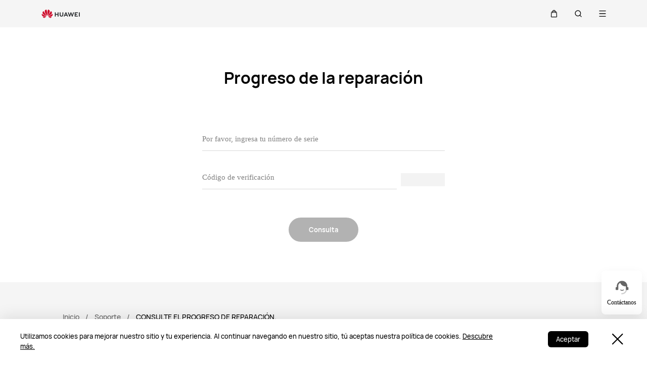

--- FILE ---
content_type: text/html;charset=UTF-8
request_url: https://consumer.huawei.com/mx/support/inquiry/
body_size: 36062
content:
<!DOCTYPE html>
<html xml:lang="es-MX" lang="es-MX" dir="" prefix="og:http://ogp.me/ns#">
<head>

<meta charset="utf-8" />
<meta http-equiv="X-UA-Compatible" content="IE=edge" />
<meta http-equiv="Content-Type" content="text/html; charset=utf-8"/>
<meta http-equiv="Access-Control-Allow-Origin" content="https://consumer-res.huaweistatic.com"/>
    <meta name="viewport" content="width=device-width, initial-scale=1.0"/>

    <meta name="description" content="Ingresa el número de serie para visualizar el estado de reparación de tus dispositivos HUAWEI&lt;br/&gt;"/>
<meta name="keywords" content=""/>
<meta name="GENERATOR" content=" 8.00.7601.19003"/>
<meta name="robots" content="index,follow" />


    <title>Progreso de la reparación | Soporte HUAWEI México</title>




    <link rel="canonical" href="https://consumer.huawei.com/mx/support/inquiry/"/>



<script type="text/javascript">window.pageLoadStart = new Date().getTime();</script>
<link rel="shortcut icon" href="/dam/content/dam/huawei-cbg-site/common/huawei-logo.png" type="image/png" />
<link rel="icon" href="/dam/content/dam/huawei-cbg-site/common/huawei-logo.png" type="image/png" />
<link rel="bookmark" href="/dam/content/dam/huawei-cbg-site/common/huawei-logo.png" type="image/png" />

<link rel="stylesheet" type="text/css" href="/content/.resources/.rc/huawei-cbg-site-lm-basic/webresources/mkt/etc/designs/huawei-cbg-site/clientlib-campaign-v4/public-v4/css/public-v4-c2acb6743ac531119cbab2805d59bd8a6b3f4353cc4c11b1e3dde9ac445421c8.min.css"/>

<link rel="stylesheet" type="text/css" href="/content/.resources/.rc/huawei-cbg-site-lm-basic/webresources/mkt/etc/designs/huawei-cbg-site/clientlib-public-userLogin/css/token-expire-dialog-5dddb0a9cfd59b05e8be334d9fc6ce5b535ebf77760aa8e76f25cae70acb76de.min.css"/><link rel="stylesheet" type="text/css" href="/content/.resources/huawei-cbg-site-lm-basic/webresources/opensource/swiper/swiper.min.css">
<link rel="stylesheet" type="text/css" href="/content/.resources/.rc/huawei-cbg-site-lm-basic/webresources/mkt/etc/designs/huawei-cbg-site/clientlib-campaign-v4/common-v4-nav-v2/css/common-v4-nav-v2-c3718d75bdb4ed70779595ffa0ac3f41bddbc2eae05c806a18dcc48688750153.min.css"/>
<link rel="stylesheet" type="text/css" href="/content/.resources/.rc/huawei-cbg-site-lm-basic/webresources/mkt/etc/designs/huawei-cbg-site/clientlib-mkt/v5/common/common-header-v5/css/common-header-v5-0120754e95277325a2a57419b9f0b2c423952111bc9d2d4eff5fa7db859635ff.min.css"/>
<link rel="stylesheet" type="text/css" href="/content/.resources/.rc/huawei-cbg-site-lm-basic/webresources/mkt/etc/designs/huawei-cbg-site/clientlib-offer/clientlib-layout/css/clientlib-layout-f64a68c66dd549865cd179cbca9af2213384700fe8d9f4b070888af6cbeff269.min.css"/>



<script type="text/javascript">

    function getEncCookie(name){
        var arr,reg=new RegExp("(^| )"+name+"=([^;]*)(;|$)");
        if(arr=document.cookie.match(reg))
            return unescape(arr[2]);
        else
            return null;
    }
    // data layer javascript
    window.digitalData={"page":{"pageInfo":{"pageName":"cbg:mx:support:inquiry","countryCode":"MX","siteCode":"mx","siteCode2":"mx","siteName":"Mexico (MX)","appNum":"A540697","language":"es_mx","site":"cbg","uri":"/mx/support/inquiry/","siteCodeForAPI":"mx","isProductDetailPage":false,"isProductMiniSitePage":false,"knowledgeHost":"//consumer-tkb.huawei.com","gaiaPath":"","checkDomain":false,"excludeDomainList":"","publishedHost":"https://consumer.huawei.com","siteCurrency":"$","baiduMapKeyV3":null,"ccpcApiKey":"MY","serviceGatewayPath":"https://sgw-sg.c.huawei.com/forward","staticResHost":"https://"},"category":{"pageType":"support","primaryCategory":"support","subCategory1":"inquiry","subCategory2":null,"subCategory3":null},"pageType":{"type":""}},"event":[]}

    window.encUser = getEncCookie("data_layer_enc");

    // is the site Arabic site
    window.isArabicSite = false;

    // map type
    window.customMapType = "gaia";
</script>
<script type="text/javascript" src="/.resources/huawei-cbg-site-lm-basic/webresources/opensource/jquery/jquery.min.js"></script>


<script type="text/javascript">
    var service_sessionuuid_support = "base/basecommonService/sessionuuid";

    var SITE_CODE = window.digitalData.page.pageInfo.siteCodeForAPI || window.digitalData.page.pageInfo.siteCode;
    var APP_NUM = window.digitalData.page.pageInfo.appNum;
    var site_language = window.digitalData.page.pageInfo.language;
    var countryCode = window.digitalData.page.pageInfo.countryCode;
    var allowHA = false;
    window.isEcommercePage = false;
</script>

    <input id="ha-report-url" type="hidden" value="https://metrics-dra.dt.dbankcloud.com:443/webv2">

<script type="text/javascript">
(function () {
	window.isHealthWebView = function() {
		return window.JsInteraction && typeof window.JsInteraction.isFromHuaweiHealth === 'function' && window.JsInteraction.isFromHuaweiHealth();
	}

    window.isMyHuaweiAppView = function () {
        return window.integrationJsInterface || window.integrationJsInterfaceWebview;
    }

	// 页面头尾隐藏样式
	const appWebViewStyle = `
		.huawei-v4 #header-v4,
		.huawei-v4 #second-navigation-v4,
		.huawei-v4 #robotIcon,
		.huawei-v4 #cookie-information-template-wrapper,
		.huawei-v4 .huawei-convergent-cookie,
		.huawei-v4 .optanon-alert-box-wrapper,
		.huawei-v4 .nps-survey,
		.huawei-v4 .hwv3-animate-box,
		.huawei-v4 .huawei-bootom-cookie,
		.huawei-v4 #header-placeholder,
		.huawei-v4.nav-hidden .huawei-ie-tips {
			display: none !important;
		}`;

	function addCssByStyle(cssString) {
		const style = document.createElement("style");
		style.setAttribute("type", "text/css");

		const cssText = document.createTextNode(cssString);
		style.appendChild(cssText);

		const heads = document.getElementsByTagName("head");
		if (heads.length) {
			heads[0].appendChild(style);
		} else {
			document.documentElement.appendChild(style);
		}
	}


    /**
     * 判断当前页面是否为服务页面及智慧生活(window.hilink) 或者 MHW-APP(integrationJsInterface)嵌入
     *
     * @returns {*|boolean}
     */
    function isSupportPageInAppView() {
        return window.digitalData && window.digitalData.page.category.pageType == 'support'
            && (window.hilink || window.hicareJsInterface || window.integrationJsInterface || window.integrationJsInterfaceWebview);
    }

	function isEcommerceSite() {
		const siteCode = window.digitalData ? window.digitalData.page.pageInfo.siteCode2 : '';
		const ecommerceSiteCodeList = ['uk', 'fr', 'de', 'es', 'it', 'nl','ro', 'pt', 'pl', 'cz', 'tr', 'my', 'sa', 'ae', 'th', 'jp', 'pe', 'mx', 'cl', 'co', 'za', 'ru', 'ph'];
		return ecommerceSiteCodeList.indexOf(siteCode) > -1;
	}

    // 在运动健康中，隐藏页面头部露出尾部（尾部隐藏contact us）
    if ((isHealthWebView() && isEcommerceSite())) {
        let webViewStyle = `.huawei-v4 .v4.n09-footer .contact__block.footerv4-payment-types .footerv4-payment-cnt {
        						border-bottom: 0px!important;
							}
							.huawei-v4 .v4.n09-footer .contact__block:not(.footerv4-payment-types),
							.huawei-v4 .v4.n09-footer .language-switcher{
								display:none!important;
							}`
        addCssByStyle(appWebViewStyle + webViewStyle);
    }
    // 智慧生活服务页面webView中，隐藏页面头尾
    if (isSupportPageInAppView()) {
        let webViewStyle = `.huawei-v4 .v4.n09-footer .container div:not(.policy-text) {
								display: none !important;
							}`
        addCssByStyle(appWebViewStyle + webViewStyle);
    }

    // myHuaweiApp隐藏头尾
    if (isMyHuaweiAppView()) {
        let appWebviewCookieHidden = `.huawei-v4 #coiConsentBanner {
            display: none!important;
        }`
        addCssByStyle(appWebviewCookieHidden + appWebViewStyle);
    }
})();
</script>

<script type="text/javascript">
    window.dataLayer = window.dataLayer || [];

    function getChapter1() {
        var pageType = window.digitalData.page.category.pageType;
        pageType = pageType.split("_")[0];
        var chapter1 = "";
        switch (pageType) {
            case "homepage":
                chapter1 = "Home";
                break;
            case "support":
                chapter1 = "support";
                break;
            case "product-detail":
                chapter1 = "Mkt products";
                break;
            case "product-listing":
                chapter1 = "Mkt products";
                break;
            default:
                chapter1 = window.digitalData.page.category.primaryCategory;
        }
        return chapter1;
    }

    function getChapter2() {
        var pageType = window.digitalData.page.category.pageType;
        pageType = pageType.split("_")[0];
        var chapter2 = window.digitalData.page.category.subCategory1;
        if (pageType == "product-detail" || pageType == "product-listing") {
            chapter2 = window.digitalData.page.category.primaryCategory;
        }
        return chapter2;
    }

    function getChapter3() {
        var chapter3 = window.digitalData.page.category.subCategory2;
        var pageType = window.digitalData.page.category.pageType;
        pageType = pageType.split("_")[0];
        if (pageType == "product-detail") {
            chapter3 = window.digitalData.page.category.subCategory1;
        }
        return chapter3;
    }

    function getPageName() {
        var pageName = "";
        var pathArr = location.pathname.split("/");
        for (var index = pathArr.length - 1; index > 0; index--) {
            if (pathArr[index] != "") {
                pageName = pathArr[index];
                if (pageName.indexOf(".html") != -1) {
                    pageName = pageName.split(".")[0];
                }
                break;
            }
        }
        return pageName;
    }

    /* *
     *  判断是否APP内嵌，设置siteId
     * */
    function getMktDmpaSiteId() {
        var dmpa_siteId = "";
        if (window.integrationJsInterface || window.integrationJsInterfaceWebview) {
            dmpa_siteId = "HuaweiStore-app";
        } else {
            dmpa_siteId = $(window).width() < 1199.98 ? "HuaweiStore-wap" : "HuaweiStore-web";
        }
        return dmpa_siteId;
    }

    var DMPA_SCRIPT_BASEURL =  "";
    var dmpa_init_mkt_dmpa_params = {
        "siteId": getMktDmpaSiteId(),
        "IP": null,
        "userId": null,
        "sessionId": null,
        "country": digitalData.page.pageInfo ? digitalData.page.pageInfo.siteCode2 : "",
        "siteLanguage": digitalData.page.pageInfo.language ? digitalData.page.pageInfo.language.replace("_", "-") : "",
        "siteName": digitalData.page.pageInfo ? digitalData.page.pageInfo.siteCode2 : ""
    }

    /* *
     *
     *  设置dmpa5公共参数
     *
     * */
    function initMktDmpa5() {
        if (typeof dmpa5 === 'undefined' || document.readyState !== 'complete') {
            return;
        }
        //查询用户ID
        try {
            //获取uum的API
            var uumApi = mktConfig.uumApi;
            if (uumApi != null && uumApi != "") {
                var uumHost = uumApi.substring(0, uumApi.search("/users"));
                //tokenApi
                var tokenApiUrl = uumHost + "/gateway/csrfToken?_=" + Date.now();


                //若用户已经登录，则调用UUM接口查询用户信息
                $.ajax({
                    type: "GET",
                    url: uumApi + "/v1/login/info",
                    dataType: "json",
                    xhrFields: {withCredentials: true}
                }).always(function (result) {
                    if (result && result.resultCode == 0) {
                        dmpa_init_mkt_dmpa_params.userId = result.data.userId;
                    }

                    //设置sessionId
                    $.ajax({
                        type: "get",
                        url: tokenApiUrl,
                        xhrFields: {
                            withCredentials: true
                        },
                        crossDomain: true
                    }).always(function (result) {
                        if (result && result.resultCode == 0) {
                            dmpa_init_mkt_dmpa_params.sessionId = result.data;
                        }
                        setMktDmpaParams(dmpa_init_mkt_dmpa_params);
                    });

                })

            } else {
                dmpa_init_mkt_dmpa_params.userId = '';
                //会话中心未配置
                setMktDmpaParams(dmpa_init_mkt_dmpa_params);
            }
        } catch (e) {

        }

    }

    function setMktDmpaParams(dmpaParams) {
        if (typeof dmpa5 === 'undefined') {
            return;
        }
        dmpa5('set', dmpaParams); //公共参数初始化
        dmpa5('setTrackerUrl', DMPA_SCRIPT_BASEURL + "/");
        dmpa5('setAutoSendPV', false);//禁止自动发送 pv
        dmpa5('setDMPAVersion', 5); // 设置DMPA版本
        dmpa5('setAutoSendPP', false);//禁止自动发送 pp
        dmpa5('setAutoLinkTracking', false);//禁止自动发送 link
        //设置dmpa参数后发送一次pv
        trackMktDmpaPV();
    }

    /**
     * 设置dmpa的访客userId
     */
    function buildMktDmpaUserId() {
        var userId = 'xxxxxxxx-xxxx-4xxx-yxxx-xxxxxxxx'.replace(/[xy]/g, function (c) {
            var r = Math.random() * 16 | 0, v = c == 'x' ? r : (r & 0x3 | 0x8);
            return v.toString(16);
        });
        if (typeof $.cookie === 'function') {
            var site_name = window.site || window.siteCode || '';
        }
        return userId;
    }

    /**
     * 发送dmpa的pv，适用于mkt/服务/活动
     *
     */
    function trackMktDmpaPV() {

        // 判断是否为 App Webview
        var isAppWebview = window.integrationJsInterface || window.integrationJsInterfaceWebview;

        var referrerUrl = '';
        if (document.referrer.length > 0) {
            referrerUrl = document.referrer;
        }
        try {
            if (referrerUrl.length == 0 && opener.location.href.length > 0) {
                referrerUrl = opener.location.href;
            }
        } catch (e) {}

        var pvData = {
            "title": $("title").text() || null,
            "location": location.origin + location.pathname || null,
            "uri": digitalData.page.pageInfo.uri || null,
            "referrerUrl": referrerUrl || null,
            "trackSource": null,
            "trackMedium": null,
            "trackCampaign": null,
            "trackContent": null,
            "trackTerm": null,
            "pageLoadDelay": null,
            "pageHierarchy": null,
            "subModuleName": getMktDmpaSubModuleName()
        }

        // PDP页增加跟踪需要的额外参数
        if (digitalData.page.pageInfo.isProductDetailPage &&
            digitalData.product && digitalData.product.productInfo) {

            pvData["additionalProperty"] = JSON.stringify({
                "product_name": digitalData.product.productInfo.marketingName,
                "page_view": "PDP"
            });
        }

        if (!isAppWebview) {
            dmpa5("trackPageView", pvData);
        }
    }

    /**
     * 获取子模块名称
     */
    function getMktDmpaSubModuleName() {
        var url = location.href;
        var moduleName = "";
        if (url.indexOf("/support/") != -1) {
            moduleName = "Support";
        } else if (url.indexOf("/community/") != -1) {
            moduleName = "Community";
        } else if (url.indexOf("/promo/") != -1 || url.indexOf("/offer/") != -1) {
            //活动以及促销组件
            moduleName = "Activity";
        } else if (url.indexOf("/shop/") != -1 || url.indexOf("/buy/") != -1) {
            moduleName = "eCommerce";
        } else {
            moduleName = "Marketing";
        }
        return moduleName;
    }
</script>

    <script>
        var siteCode = window.digitalData ? window.digitalData.page.pageInfo.siteCode2 : '';
        var pageCategory = window.digitalData ? window.digitalData.page.category.pageType : '';
        var countryCode = window.digitalData ? window.digitalData.page.pageInfo.countryCode : '';
        var language = window.digitalData ? window.digitalData.page.pageInfo.language : '';
        var siteName = window.digitalData ? window.digitalData.page.pageInfo.siteName : '';
        var pageProductInfo = window.digitalData.product ? window.digitalData.product.productInfo : '';

        function dateFormat(fmt) {
            var d = new Date();
            var local = d.getTime();
            var offset = d.getTimezoneOffset() * 60000;
            var localUtc = new Date().getTimezoneOffset() / 60;
            var utcTime;
            if (localUtc > 0) {
                utcTime = local - offset;
            } else {
                utcTime = local + offset;
            }
            var CNTime = utcTime + 3600000 * 8;
            var nd = new Date(CNTime);
            var o = {
                "M+": nd.getMonth() + 1,
                "d+": nd.getDate(),
                "H+": nd.getHours(),
                "m+": nd.getMinutes(),
                "s+": nd.getSeconds(),
                "q+": Math.floor((nd.getMonth() + 3) / 3),
                "S": nd.getMilliseconds()
            };
            if (/(y+)/.test(fmt)) fmt = fmt.replace(RegExp.$1, (nd.getFullYear() + "").substr(4 - RegExp.$1.length));
            for (var k in o)
                if (new RegExp("(" + k + ")").test(fmt)) fmt = fmt.replace(RegExp.$1, (RegExp.$1.length == 1) ? (o[k]) : (("00" + o[k]).substr(("" + o[k]).length)));
            return fmt;
        }

        // hitTimeStamp : YYYYMMDD_hh:mm:ss 时区是(GMT+08:00) China Time，就是GA全球视图的时区
        window.dataLayer.push({
            userId: "",
            sessionId: "",
            firstSourceMedium: "",
            lastSourceMedium: "",
            accountStatus: "",
            loginStatus: "",
            hitTimeStamp: dateFormat("yyyy-MM-dd_HH:mm:ss"),
            pageCategory: pageCategory,
            siteCountryCode: countryCode,
            siteLanguage: language,
            siteCountryName: siteName,
            "productMktName": pageProductInfo && pageProductInfo.marketingName || '',
            "productCategory": pageProductInfo && pageProductInfo.category || '',
            "userCategory": ""
        });

        if (pageCategory == 'search') {
            var reg = new RegExp("(^|&)keyword=([^&]*)(&|$)");
            var val = window.location.search.substr(1).match(reg);
            if (val != null && val[2]) {
                var searchKeyword = decodeURIComponent(val[2])
                window.dataLayer.push({
                    cat55: "product",
                    kw55: searchKeyword,
                    siteSearchResults: ""
                });
            };

        }
    </script>

<script type="text/javascript">
    /**
     * 获取url中的参数
     */
    function getUrlParam(name) {
        var reg = new RegExp("(^|&)" + name + "=([^&]*)(&|$)"); //构造一个含有目标参数的正则表达式对象
        var r = window.location.search.substr(1).match(reg); //匹配目标参数
        if (r != null) {
            return decodeURIComponent(r[2]);
        }
        return null; //返回参数值
    }
</script>




            <script type="text/plain" class="cookie-package-controller analysis-cookie default-load-cookie">
			(function (w, d, s, l, i) {
				w[l] = w[l] || [];
				w[l].push({
					'gtm.start': new Date().getTime(),
					event: 'gtm.js'
				});
				var f = d.getElementsByTagName(s)[0],
					j = d.createElement(s),
					dl = l != 'dataLayer' ? '&l=' + l : '';
				j.async = true;
				j.src = 'https://www.googletagmanager.com/gtm.js?id=' + i + dl;
				f.parentNode.insertBefore(j, f);
			})(window, document, 'script', 'dataLayer', 'GTM-MBP7H56');

            </script>



    <script type="text/javascript">
        var enableExternalLinkPopup = true;
        var externalLinkWhitelist = JSON.parse("[\"huawei.com\",\"huawei.cn\",\"h5hosting-drcn.dbankcdn.cn\",\"vmall.com\",\"dpd.pt\",\"cn.biosenseclinic.com\",\"contentcenter-drcn.dbankcdn.com\",\"css-complain-drcn.platform.dbankcloud.cn\",\"fancourier.ro\"]");
    </script>

<script type="text/javascript">
    let mktWebResourceBaseDir = {};
    let adminWebResourceBaseDir = {};
    let appsWebResourceBaseDir = {};
    let opensourceResourceBaseDir = {};
    let forumWebResourceBaseDir = {};
    mktWebResourceBaseDir["designPath"] = "/.resources/huawei-cbg-site-lm-basic/webresources/mkt";
    adminWebResourceBaseDir["designsPath"] = "/.resources/huawei-cbg-site-lm-basic/webresources/admin";
    appsWebResourceBaseDir["designsPath"] = "/.resources/huawei-cbg-site-lm-basic/webresources";
    opensourceResourceBaseDir["designsPath"] = "/.resources/huawei-cbg-site-lm-basic/webresources/opensource";
    forumWebResourceBaseDir["designPath"] = "/.resources/huawei-cbg-site-lm-community/webresources/community";
</script>

<script>
    let Granite = {
        public:false
    };
        Granite.public = true;
</script>


<script type="text/javascript">
    var enableNewCookieCfg = Boolean(false);
    var cookieModeSetting = "noPromptMode";
    var ctlAnalysisCookie = Boolean(false);
    var ctlAdvertiseCookie = Boolean(false);
    var enableDefaultCookieAccept = Boolean(false);
    var pushForConsentTime = "";
    var pushForConsentTimeNewMode = "";

	isECommerceSite = window.isECommerceSite || 'None';
	var isEcommerceSiteFlag = Boolean(true);
    // 分享于My Huawei App中打开 开关
    var enableShareFeature = Boolean(true);
    // My Huawei App 下载页面地址配置项
    var appDownloadLink = "";
    // 是否启用 App 侧 FA 数据推送
    var enableAppFa = Boolean(false);
</script>

<script type="text/javascript">
    var supportv2 = {};
    supportv2["apiBaseUrl"] = "https:\/\/ccpce\-sg.consumer.huawei.com\/ccpcmd\/services\/dispatch\/secured\/CCPC\/EN";
    supportv2["captchaUrl"] = "contentcenter\-dra.dbankcdn.com\/pub_1\/cscaptcha_captcha_900_9\/b\/v3\/netease";
    supportv2["captchaServiceDomain"] = "csc\-adapter\-dra.security.dbankcloud.com";
    supportv2["toCApiUrl"] = "https:\/\/itrinity\-sg.c.huawei.com";
    supportv2["supportApiUrl"] =  "https:\/\/consumer.huawei.com\/support";
    supportv2["cmktApiUrl"] =  "https:\/\/consumer\-api\-sg.huawei.com\/cuepf";
    supportv2["casUrl"] = "https:\/\/id5.cloud.huawei.com\/CAS";
    supportv2["logisticcode"] = "";
    supportv2["designsPath"] = "/.resources/huawei-cbg-site-lm-basic/webresources/support";
    supportv2["myDeviceI18nValue"] = "Mi dispositivo";
    supportv2["productCategoryMapping"] = "[]";
    supportv2["gaEntrance"] = ""
    supportv2["gaModule"] = ""
    supportv2["entranceLv2ForGa"] = ""
    supportv2["productCategory1"] = ""
    supportv2["productCategory2"] = ""
    supportv2["productCategory3"] = ""
    supportv2["productCategory4"] = ""
    supportv2["ccpcSgwAppId"] = "96E6614BD648F3582A2D6D657C5CC768"
    supportv2["ccpcMyHuaweiApiId"] = "EDCF82D77A5AB59706CD5F2163F67427"
    supportv2["uumSgwAppId"] = "EDCF82D77A5AB59706CD5F2163F67427"
    supportv2["enableCsrfVerify"] = "true" == 'true';
    supportv2["weComSdk"] = "https://wwcdn.weixin.qq.com/node/open/js/wecom-jssdk-2.0.2.js";
    supportv2["weComCorpId"] = "ww1c80e3515f0cf2c3";
    supportv2["weComAgentId"] = "1000246";
</script>

<script type="text/javascript">
    var loginApiUrl={};
    loginApiUrl["cmscApiUrl"] = "https:\/\/api\-sg.c.huawei.com\/cuepf";
    loginApiUrl["huaweitimeApiUrl"] = "";

    var mktConfig={};
    mktConfig["websiteFunctionApi"] = "https:\/\/consumer\-api\-sg.huawei.com\/cuepf";
    mktConfig["uumApi"] = "https:\/\/itrinity\-sg.c.huawei.com\/users";
    mktConfig["sgwApi"] = (window.digitalData && window.digitalData.page.pageInfo.serviceGatewayPath) ? window.digitalData.page.pageInfo.serviceGatewayPath : "";
</script>


<input type="hidden" id="month_txt" value="month txt" />


<input type="hidden" id="underageTips" value="" btnText="" />
<input type="hidden" id="userAccountLock" data-title=""
       data-desc="" data-btn=""/>

<script src="/content/.resources/.rc/huawei-cbg-site-lm-basic/webresources/mkt/etc/designs/huawei-cbg-site/clientlib-campaign-v4/public-v4/js/public-v4-f8549c8409319e055eb5686f07fe38c54cbf5fc4af6c7aef3e81e907dedb9f8f.min.js"></script>

<script src="/content/.resources/.rc/huawei-cbg-site-lm-basic/webresources/opensource/opensource-aa67e7e6b29089b7ba9e7dafc270504fd6f1cb5fb8d7bb7b3f56c95bad8c3689.min.js"></script>

<script src="/content/.resources/.rc/huawei-cbg-site-lm-basic/webresources/opensource/jquery-cookie/jquery-cookie-1128caaf1fe16ae1e41e616b8f018bb8a827cae3b3ce5a2a30c785dc58f6b0d3.min.js"></script>

<script src="/content/.resources/.rc/huawei-cbg-site-lm-basic/webresources/mkt/etc/designs/huawei-cbg-site/clientlib-public-userLogin/js/clientlib-public-userLogin-65daaddda2106db45638d42b6b1e23626de52c00e5a69100b7489ec8d4d3a61f.min.js"></script><script src="/content/.resources/.rc/huawei-cbg-site-lm-basic/webresources/mkt/etc/designs/huawei-cbg-site/clientlib-public-HiAnalyticsJSSDK/js/HiAnalyticsJSSDK-a5191ea546638d0679f14bb8d8e96f0722619eaa2ea9e2ff547d52ceea4a04e7.min.js"></script>
<script src="/content/.resources/.rc/huawei-cbg-site-lm-basic/webresources/mkt/etc/designs/huawei-cbg-site/clientlib-public-dmpa/js/clientlib-public-dmpa-d7b5ff0dcd0d0c0a40a13ccdf2469fca155857a13e32f65f00bc0a91cd7bb691.min.js"></script>

<script src="/content/.resources/.rc/huawei-cbg-site-lm-basic/webresources/opensource/xss/xss-a5b07378e7ecab00d62b6b83699132f14146627b2e0e2bed266a34afd1b84e45.min.js"></script>
<link rel="stylesheet" type="text/css" href="/content/.resources/.rc/huawei-cbg-site-lm-basic/webresources/mkt/etc/designs/huawei-cbg-site/clientlib-offer/component-bar/css/phoenixHotAreaIcon-0a4795f7b9a9bcb44c97efd1fca15c2394a4beee7ec9045252d3d937c8162f4a.min.css"/><script src="/content/.resources/.rc/huawei-cbg-site-lm-basic/webresources/opensource/swiper/swiper-08a64397903cf04c0cb1a4ce0cdd8242a319679a593ba80d119b8b2d44c5b2fa.min.js"></script><style>
    a[href="javascript:return false;"] {
        cursor: initial !important;
    }
</style><script>
    // 属性使用待确认
    var pbi3name = "";
    var pbi3 = "";
    var gascroll = 1;
</script>
<link rel="stylesheet" type="text/css" href="/content/.resources/.rc/huawei-cbg-site-lm-basic/webresources/support/etc/designs/huawei-cbg-site/support-v4/css/support-v4-50ae62a3014448e83334143c2b3e9dc8cfc5427a7a82b39136789e1141b002c4.min.css"/>
<script src="/content/.resources/.rc/huawei-cbg-site-lm-basic/webresources/mkt/etc/designs/huawei-cbg-site/clientlib-campaign-v4/common-v4/js/base.built-00a424c478e8a91a601f91b267e426d529804ef0b73bfd9fddc02dd2df388a10.min.js"></script>

<link rel="stylesheet" type="text/css" href="/content/.resources/.rc/huawei-cbg-site-lm-basic/webresources/support/etc/designs/huawei-cbg-site/clientlib-support-v2/support-public/css/support-public-9b4ed8423dfb13b6fec06eac613ec4eab37096ae04818105d43c168cda2064ec.min.css"/>
<link rel="stylesheet" type="text/css" href="/content/.resources/.rc/huawei-cbg-site-lm-basic/webresources/support/etc/designs/huawei-cbg-site/clientlib-support-v2/support-public/css/support-public-a701917bf464896a286a0810eb205a70a3d3a117a947e0b758e331d178a5ed38.min.css"/>
<link rel="stylesheet" type="text/css" href='/content/.resources/huawei-cbg-site-lm-basic/webresources/opensource/swiper/swiper.min.css'/><script src="/content/.resources/.rc/huawei-cbg-site-lm-basic/webresources/opensource/jquery-lazyload/jquery-lazyload-ce33fc257b9e142bba4bc7c09abfd7bce1df0c956a3dab2d152c1d1cc5560824.min.js"></script>

<script src="/content/.resources/.rc/huawei-cbg-site-lm-basic/webresources/webresources-d358ebd7d2fc01d07b6ae94b56ff35f83fad65fdb922bd0e8fa5ed8b5e2b2dd6.min.js"></script><link rel="stylesheet" type="text/css" href="/content/.resources/.rc/huawei-cbg-site-lm-basic/webresources/support/etc/designs/huawei-cbg-site/clientlib-support-v2/support-content/css/support-content-051a10ce4117360ab90651c9081dcc0028d22ed3384be94050a778ee946467f5.min.css"/>

<link rel="stylesheet" type="text/css" href="/content/.resources/.rc/huawei-cbg-site-lm-basic/webresources/support/etc/designs/huawei-cbg-site/clientlib-support-v3/cloud-service/css/cloud-service-bd3f456e261d0e399803632812b34a0c55217baf18a323f8648db1fa4456515c.min.css"/><script src="/content/.resources/.rc/huawei-cbg-site-lm-basic/webresources/mkt/etc/designs/huawei-cbg-site/statics/dcalendar.picker-6707daa3000be5e3cf7acd5fad51d6d6c6a01dd7cdc86838e7684b1d34db86e4.min.js"></script>

<script src="/content/.resources/.rc/huawei-cbg-site-lm-basic/webresources/webresources-435c611ba93f36824c54f8c5145e51e1aaa401c784707856e131519e08d95a92.min.js"></script>

<script src="/content/.resources/.rc/huawei-cbg-site-lm-basic/webresources/webresources-a40fcfc2fc0a88271c72bb15e03cf6ca3eb71280a78f2e1e5fa66a89bb21ec0a.min.js"></script>

<script src="/content/.resources/.rc/huawei-cbg-site-lm-basic/webresources/support/etc/designs/huawei-cbg-site/clientlib-support-v2/product-info-list-component/js/product-info-list-component-2dcb9679e5298d167bf3c41d748bd4db9eabfcc0053b72ad28bb5a90fd3d2101.min.js"></script><link rel="stylesheet" type="text/css" href="/content/.resources/.rc/huawei-cbg-site-lm-basic/webresources/support/etc/designs/huawei-cbg-site/clientlib-support-v3/multichannel-product-detail/css/multichannel-product-detail-d3a09e3c7ee43dc13d95b5277af66c3a9404ae54e3098955b767f0f81052a04f.min.css"/>
<script src="/content/.resources/.rc/huawei-cbg-site-lm-basic/webresources/support/etc/designs/huawei-cbg-site/clientlib-support-v3/multichannel-product-detail/js/multichannel-product-detail-fe74e03c1e19808a3a1cf886dbe1c40e2173b665071caf3466377c1e89dd9864.min.js"></script>

<!--/* 解决ios safari浏览器将纯数字税号转化为telephone链接 */-->
<meta name="format-detection" content="telephone=no"/>

<input id="is-edit-mode" type="hidden" value="false">
<!-- To distinguish with AEM instance -->
<input id="is-magnolia-instance" type="hidden" value="true">


    <!--/* 电商全局配置 */-->
    <script type="text/javascript">
      // 站点
      var siteCode = window.digitalData ? window.digitalData.page.pageInfo.siteCode2 : '';
      var ec_siteCode = window.digitalData ? window.digitalData.page.pageInfo.siteCode2 : '';
      var ecommerceSiteType = "Self\-eCommerce";
      var isECommerceSite = ecommerceSiteType ? ecommerceSiteType : "None";
      var apiHost = "https:\/\/itrinity\-sg.c.huawei.com\/eCommerce\/";
      var loginApiHost = "https:\/\/itrinity\-sg.c.huawei.com\/users\/";
      var upPersonalCenterLink = "https:\/\/id5.cloud.huawei.com\/CAS\/portal\/userRegister\/regbyphone.html?loginChannel=27000000\x26reqClientType=27\x26lang=mx\-MX\x26service=https:\/\/itrinity\-sg\-uat.c.huawei.com\/users\/v1\/login\/casLogin?callback=https:\/\/consumer.huawei.com\/\x26loginUrl=\/CAS\/mobile\/standard\/register\/wapRegister.html";
      var loginLink = "\/content\/huawei\-cbg\-site\/mx\/shop\/sign\-in";
      var servingGatewayHost = "https:\/\/sgw\-sg.c.huawei.com";

      // 价格货币展示：货币代码
      var ecCurrencyCode = "MXN";

      // 价格货币展示：货币符号位置处理
      var putCurrencyFront = "true" !== ''
        ? JSON.parse("true")
        : true;

      // 价格货币展示：from显示与否
      var showFrom = true;
      // 价格货币展示：from文本位置
      var putFromFront = true;
      // 价格货币展示：千位分隔符
      var thousandSeparator = ",";
      // 价格货币展示：小数点
      var decimalPoint = ".";
      // 价格货币展示：是否显示小数
      var showDecimal = false;
      var showIntegerDecimal = false;
      // 价格货币展示：是否空格隔开
      var showCurrencySpace = true;
      // 时区
      var ecTimezone = "\-06";
      // vmall登出接口
      var vmallLogoutAPI = "";
      // vmall需登录图片，用来拉起登录
      var vmallLoginImgUrl = "";
      // RRP
      var enableRRP = false;
      var RRPText = "";
      if (enableRRP) {
        RRPText = "";
      }

      // 是否展示划线
      var enableScribes = true;

      // rrp提示文案
      var rrpTips = "";

      // 是否展示save符号和save金额
      var enableShowSave = true;

      // save符号
      var saveText = "Ahorra";

      // trade in开关（目前只针对PLP页，其他由中台控制）
      var enableTradeIn = false;
      // 开启分期显示配置
      var enableInstallmentCfg = false;
      // 显示免息文本
      var enableInterestFree = false;
      // 免息文本
      var interestFreeText = "";
      // 分期左文本
      var insatallmentLeftText = "";
      // 分期右文本
      var insatallmentRightText = "";
      // 分期显示格式
      var installmentDispType = "numberAndAmount";
      // APP DMPA开关
      var enableAppDmpa = false;

      // 运动健康内强制登录开关
      var enableUnitedLoginForHealth = false;
    </script>

    <!--/* value from -> home page properties > ECOMMERCE CONFIG */-->
        <div hidden id="ecommerce-config-value">
            <!--/* 货币价格配置 */-->
            <input id="isRoundingNumbers" type="hidden" value="false">
            <!--/* 电商 - 所有页面链接 2019.07.31 */-->
            <div hidden id="ec-all-urls">
                <input id="ec-url-cartLink" type="hidden" value="/content/huawei-cbg-site/mx/shop/cart">
                <input id="ec-url-orderListLink" type="hidden" value="/content/huawei-cbg-site/mx/account?type=order">
                <input id="ec-url-accountLink" type="hidden" value="/content/huawei-cbg-site/mx/account">
                <input id="ec-url-goShopping" type="hidden" value="/content/huawei-cbg-site/mx/phones">
                <input id="ec-url-checkoutLink" type="hidden" value="/content/huawei-cbg-site/mx/shop/checkout">
                <input id="ec-url-addedLink" type="hidden" value="/content/huawei-cbg-site/mx/shop/cart/addcart">
                <input id="ec-url-productOptionPageLink" type="hidden" value="/content/huawei-cbg-site/mx/product/buy">
                <input id="ec-url-paymentLink" type="hidden" value="/content/huawei-cbg-site/mx/shop/checkout/payment">
                <input id="ec-url-addressListPageLink" type="hidden" value="/content/huawei-cbg-site/mx/account?type=address">
                <input id="ec-url-returnLink" type="hidden" value="/content/huawei-cbg-site/mx/shop/return">
                <input id="ec-url-orderDetailLink" type="hidden" value="/content/huawei-cbg-site/mx/shop/order/detail">
                <input id="ec-url-paymentResultLink" type="hidden" value="/content/huawei-cbg-site/mx/shop/checkout/payment/status">
                <input id="ec-url-returnFeedbackLink" type="hidden" value="/content/huawei-cbg-site/mx/shop/return/status">
                <input id="ec-url-viewOrderPageLink" type="hidden" value="/content/huawei-cbg-site/mx/shop/find-your-order">
                <input id="ec-url-loginLink" type="hidden" value="/content/huawei-cbg-site/mx/shop/sign-in">
                <input id="ec-url-returnDetail" type="hidden" value="/content/huawei-cbg-site/mx/shop/return/returndetail">
                <input id="ec-url-offerPageLink" type="hidden" value="/content/huawei-cbg-site/mx/offer">
                <input id="ec-url-reviewPageLink" type="hidden" value="/content/huawei-cbg-site/mx/shop/review">
                <input id="ec-url-cashierPageLink" type="hidden" value="/content/huawei-cbg-site/mx/shop/cashier">
                <input id="ec-url-couponProductPageLink" type="hidden" value="/content/huawei-cbg-site/mx/offer/coupon-product">
                <input id="ec-url-returnPolicyPageLink" type="hidden" value="">
                <!-- 优惠券数据源开关配置  -->
                <input id="couponFromVmallConfig" type="hidden" value="false"/>
            </div>
        </div>
        <input class="osgi-apiConfig" type="hidden" value="{&quot;appInfo&quot;:[{&quot;name&quot;:&quot;hwistore&quot;,&quot;id&quot;:&quot;9CE75DB648ADD4E0C1556B805C80D2CA&quot;,&quot;gatewayType&quot;:&quot;sgw&quot;},{&quot;name&quot;:&quot;venus-search&quot;,&quot;id&quot;:&quot;EDCF82D77A5AB59706CD5F2163F67427&quot;,&quot;gatewayType&quot;:&quot;sgw&quot;},{&quot;name&quot;:&quot;huaweistore-ecommerce&quot;,&quot;id&quot;:&quot;com.huawei.cbgit.huaweistore.ecommerce&quot;,&quot;gatewayType&quot;:&quot;api-gateway&quot;}],&quot;gatewayHost&quot;:{&quot;sgw&quot;:&quot;https://sgw-sg.c.huawei.com&quot;,&quot;itrinity&quot;:&quot;https://itrinity-sg.c.huawei.com&quot;,&quot;api-gateway&quot;:&quot;https://apigw-sg.huawei.com/api&quot;}}"/>
<link rel="stylesheet" type="text/css" href="/content/.resources/.rc/huawei-cbg-site-lm-ecommerce/webresources/ec-submodule/etc/designs/huawei-cbg-site-ecommerce/frontend-library/css/frontend-library-33a1bb78f58bad3189e8bdb37180ad7ee3f0c62596348f8278daefd7c299f144.min.css"/><script src="/content/.resources/.rc/huawei-cbg-site-lm-ecommerce/webresources/ec-submodule/etc/designs/huawei-cbg-site-ecommerce/frontend-library/js/frontend-library-61cdca0bb2c155d0450821acafc5bbe8dab4afd551b0b7df220837717c5cac43.min.js"></script>
            <link rel="stylesheet" type="text/css" href="/.resources/huawei-cbg-site-lm-ecommerce/webresources/ec-submodule/etc/designs/huawei-cbg-site/clientlib-ecommerce-v4/clientlib-global/css/svg-v4.css"/>
<script src="/content/.resources/.rc/huawei-cbg-site-lm-ecommerce/webresources/ec-submodule/etc/designs/huawei-cbg-site/clientlib-ecommerce-common/js/clientlib-ecommerce-common-890389e93fd6eabc8f984b7546bbbe5f2494db7f00eb2dbbd948fa02de8b2732.min.js"></script>




<link rel="stylesheet" type="text/css" href="/content/.resources/.rc/huawei-cbg-site-lm-ecommerce/webresources/ec-submodule/apps/huawei-cbg-site/components/content/ecommerce-v4/mini-cart-component/clientlib/css/mini-cart-component-a028ec8370855007d125328d20086f17e055aa96befb6b8869e847980590ad03.min.css"/><script src="/content/.resources/.rc/huawei-cbg-site-lm-ecommerce/webresources/ec-submodule/apps/huawei-cbg-site/components/content/ecommerce-v4/mini-cart-component/clientlib/js/mini-cart-component-b25dd10827c7c7fde36b4933b78e2c7dbd5bc1c6a092e9211ce67cefbdb9f1c9.min.js"></script>
<link rel="stylesheet" type="text/css" href="/content/.resources/.rc/huawei-cbg-site-lm-ecommerce/webresources/ec-submodule/etc/designs/huawei-cbg-site/clientlib-ecommerce-v4/clientlib-ecommerce-v4-aa69f974d4c5afb39ce4fb6e026df761a5fe5896ed3a5cf22b0bddb9d68f9f14.min.css"/>
<script src="/content/.resources/.rc/huawei-cbg-site-lm-ecommerce/webresources/ec-submodule/etc/designs/huawei-cbg-site/clientlib-ecommerce-v4/clientlib-ecommerce-v4-3109bb3fad7870fa735fb1ff1be8d534781c2fd985a46c116c0f630873cde15c.min.js"></script>


<input type="hidden" id="offer-page-type" value="default">
<input type="hidden" id="offer-home-page" value="">
<input type="hidden" id="aem-run-mode" value="">

<!--/* 只在电商页面加载 */-->

</head>
<body class="huawei-v4 huawei-mx   page-name-inquiry  huawei-v4-ecommerce ">

<script type="text/plain" class="optanon-category-2 analysis-cookie default-load-cookie">
    $(function () {
        var curPageCategory = window.digitalData ? window.digitalData.page.category.pageType : "";
        var haAvailableMktPageTypes = ['homepage','product-listing','product-detail','product-detail_specs','search'];

        if (window.isECommerceSite !== "None"
            && haAvailableMktPageTypes.includes(curPageCategory) && window.ecCom) {
            // HA自动埋码
            try {
                var haAutoTrackTimerMkt = null;
                if (window._hasdk) {
                    ecCom.HATrack.autoTrack();
                } else {
                    haAutoTrackTimerMkt = setInterval(function () {
                        if (window._hasdk) {
                            clearInterval(haAutoTrackTimerMkt);
                            ecCom.HATrack.autoTrack();
                        }
                    }, 100);
                }
            } catch (error) {
            }
        }
    });
</script>

        <style>
            .header-tag-title.seo{
                position:absolute;
                display: block;
                height: 0;
                width: 0;
                overflow: hidden;
                z-index: -1;
            }
        </style>
        <h1 class="header-tag-title seo">
            Consulta el progreso de tu reparación HUAWEI
        </h1>


            <script type="text/javascript" class="gtm-ga-ecommerce optanon-category-2">
              // 非管控区域 -GTM -ec
              var returnUrl = decodeURIComponent(window.location.search);// 判断是否为支付结果页
              var hasResult = returnUrl.indexOf('result');// 获取result参数开始位置， 并对获取的位置增加字符串”result“，7个字符
              // 是接口返回数据 有result对象返回时
              if (hasResult > -1) {
                var substringStart = parseInt(returnUrl.indexOf('result') + 7);// 支付结果页，重新查询购物车
                var paymentResult = JSON.parse(decodeURIComponent(returnUrl.substring(parseInt(returnUrl.indexOf('result') + 7))));// 解析返回URL内容
                // 支付成功且存在orderCode
                if (Number(paymentResult.resultCode) === 0 && paymentResult.data.orderCode && paymentResult.data.isPaySuccess) {
                  var gtm_orderCode = paymentResult.data.orderCode;
                  // 匿名化orderCode
                  var hide_orderCode = gtm_orderCode.slice(0, 4) + "****" + gtm_orderCode.slice(8, gtm_orderCode.length);
                  var gtm_totalFee = paymentResult.data.totalFee;
                  var gtm_productIdMap = paymentResult.data.productIdMap;
                  var gtm_siteCode = window.digitalData ? window.digitalData.page.pageInfo.siteCode2 : '';
                  var gtm_data = {
                    orderCode: gtm_orderCode,
                    siteCode: gtm_siteCode.toUpperCase(),
                  };
                  // 获取存储数据中的 产品信息 // copy电商订单产品信息到sessionstorage中，防止电商产品信息被清除
                  var gtm_guest_infoobj = "";
                  if (localStorage.gtm_guest_infoobj) {
                    gtm_guest_infoobj = JSON.parse(localStorage.gtm_guest_infoobj);
                    sessionStorage.gtm_cps_infoobj = localStorage.gtm_guest_infoobj;
                  }
                  // 获取token
                  var gtm_com = apiHost.search('/eCommerce');
                  var gtm_host = apiHost.substring(0, gtm_com);
                  var getTokenUrl = gtm_host + '/gateway/csrfToken?_=' + Date.now();
                  $.ajax({
                    type: "get",
                    url: getTokenUrl,
                    xhrFields: {withCredentials: true},
                    crossDomain: true,
                    success: function (response) {
                      var gtm_tCsrfToken = response.data;// 接口gateway/csrfToken
                      // Token成功后查询一次订单
                      $.ajax({
                        url: apiHost + (apiHost.indexOf("eCommerce") != -1 ? "queryUserOrderDetail" : ecommerce_baseurl.queryUserOrderDetail),
                        type: "post",
                        cache: false,
                        data: JSON.stringify(gtm_data),
                        dataType: "json",
                        traditional: true, 	// 防止深度序列化
                        xhrFields: {withCredentials: true,},
                        headers: {"tCsrfToken": gtm_tCsrfToken,}, // 接口gateway/csrfToken/js
                        crossDomain: true,
                        contentType: "application/json",
                        success: function (response) {
                          if (Number(response.resultCode) === 0) {
                            var gtm_orderDetails = response.data.orderDetails;// 订单详情
                            var gtm_orderDetailInfo = gtm_orderDetails.orderDetailInfo;// 详情产品数据
                            var gtm_shipping = gtm_orderDetails.orderDeliveryAddress.isSelfPickup ? "pickup" : "home-delivery";// 物流方式

                            /***  GTM-GA埋码监控数据push  */
                            var pushDataMode = {
                              paymentOption: gtm_orderDetailInfo.paymentMethod,
                              currencyCode: ecCurrencyCode,
                              id: hide_orderCode,
                              affiliation: response.data.shop.name,
                              revenue: gtm_orderDetailInfo.cashPay,
                              tax: gtm_orderDetailInfo.taxAmount,
                              shipping: gtm_shipping,
                              coupon: gtm_orderDetailInfo.couponCode,
                              products: (gtm_orderDetailInfo.productList && gtm_orderDetailInfo.productList.length > 0) ? getGTMProducts(gtm_orderDetailInfo, true, gtm_productIdMap) : [],
                            }
                            payResultDataLayerPush(pushDataMode);

                            /*** 支付订单成功DMPA数据上报  */
                            if (enableDmpa && window.dmpa) {
                              var ecData = [{
                                orderId: response.data.orderDetails.orderDetailInfo.orderCode, // orderId:订单id
                                orderType: response.data.orderDetails.orderDetailInfo.orderType, // orderType:订单类型
                                paymentDate: response.data.orderDetails.orderDetailInfo.paymentTime, // paymentDate:成功支付时间
                                paymentStatus: response.data.orderDetails.orderDetailInfo.paymentStatus, // paymentStatus:支付状态
                                location: window.location.href, //location:当前页面链接
                              }];
                              window.dmpa('trackECommerce', 'paidSuccess', ecData);
                            }
                          } else {// 接口返回错误
                            if (gtm_guest_infoobj) {//localstorage里面有数据
                              // GTM埋码监控数据push
                              var pushDataMode = {
                                paymentOption: gtm_guest_infoobj.payMethod || "",
                                currencyCode: ecCurrencyCode || "",
                                id: hide_orderCode,
                                affiliation: gtm_guest_infoobj.affiliation || "",
                                revenue: gtm_totalFee,
                                tax: gtm_guest_infoobj.totalTaxAmount || "",
                                shipping: gtm_guest_infoobj.shippingType || "",
                                coupon: gtm_guest_infoobj.couponCode || "",
                                products: gtm_guest_infoobj.products || "",
                              }
                              payResultDataLayerPush(pushDataMode);
                            } else {// localstorage无数据
                              // GTM埋码监控数据push
                              var pushDataMode = {
                                currencyCode: ecCurrencyCode || "",
                                id: hide_orderCode,
                                revenue: gtm_totalFee,
                                products: getGTMProducts(null, false, gtm_productIdMap) || [],
                              }
                              payResultDataLayerPush(pushDataMode);

                              /*** 支付订单成功DMPA数据上报*/
                              if (enableDmpa && window.dmpa) {
                                var ecData = [{
                                  orderId: gtm_orderCode, // orderId:订单id
                                  orderType: "", // orderType:订单类型
                                  paymentDate: "", // paymentDate:成功支付时间
                                  paymentStatus: "", // paymentStatus:支付状态
                                  location: window.location.href, //location:当前页面链接
                                }];
                                window.dmpa('trackECommerce', 'paidSuccess', ecData);
                              }
                            }
                          }// success: resultCode!=0;

                          // 清空localstorage
                          localStorage.gtm_guest_infoobj = "";
                        }, // success
                        error: function () {
                          if (gtm_guest_infoobj) {// localstorage里面有数据
                            var pushDataMode = {
                              paymentOption: gtm_guest_infoobj.payMethod || "",
                              currencyCode: ecCurrencyCode || "",
                              id: hide_orderCode,
                              affiliation: gtm_guest_infoobj.affiliation || "",
                              revenue: gtm_totalFee,
                              tax: gtm_guest_infoobj.totalTaxAmount || "",
                              shipping: gtm_guest_infoobj.shippingType || "",
                              coupon: gtm_guest_infoobj.couponCode || "",
                              products: gtm_guest_infoobj.products || "",
                            }
                            payResultDataLayerPush(pushDataMode);
                          } else {// localstorage无数据
                            var pushDataMode = {
                              currencyCode: ecCurrencyCode || "",
                              id: hide_orderCode,
                              revenue: gtm_totalFee,
                              products: getGTMProducts(null, false, gtm_productIdMap) || [],
                            }
                            payResultDataLayerPush(pushDataMode);

                            /*** 支付订单成功DMPA数据上报*/
                            if (enableDmpa && window.dmpa) {
                              var ecData = [{
                                orderId: gtm_orderCode, // orderId:订单id
                                orderType: "", // orderType:订单类型
                                paymentDate: "", // paymentDate:成功支付时间
                                paymentStatus: "", // paymentStatus:支付状态
                                location: window.location.href, // location:当前页面链接
                              }];
                              window.dmpa('trackECommerce', 'paidSuccess', ecData);
                            }

                            // 清空localstorage
                            localStorage.gtm_guest_infoobj = "";
                          }
                        }
                      });// end ajax:queryUserOrderDetail
                    }
                  });// end ajax:csrfToken

                }// end 支付成功且存在orderCode
              }// end hasResult

              // 获取gtm-GA 上报的主产品数据
              var getGTMProducts = function (gtm_orderDetailInfo, type, gtm_productIdMap) {
                var gtm_allProducts = [];
                if (gtm_orderDetailInfo.productList.length > 0 && type) {// 有订单数据
                  $.each(gtm_orderDetailInfo.productList, function (m, _orderPrd) {
                    var gtm_mainPruducts = {// 主商品
                      'id': _orderPrd.productId ? _orderPrd.productId.toString() : "",
                      'name': _orderPrd.name || "",
                      'category': ecCom.getCategoryByPID(_orderPrd.productId) || "",
                      'price': _orderPrd.orderPrice || "",
                      'quantity': _orderPrd.quantity || "",
                      'brand': 'Huawei',
                      'variant': _orderPrd.name || "",
                      'coupon': gtm_orderDetailInfo.couponCode || "",
                      'bundle': 'mainSku',
                      'color': (_orderPrd.gbomAttrList && _orderPrd.gbomAttrList.length > 0) ? _orderPrd.gbomAttrList[0].attrValue : "",
                      'memory': "",
                      'processor': "",
                      'version': "",
                    }
                    var gtm_subPruductsArr = [];
                    // 附属商品:bundle
                    if (_orderPrd.subOrderProductInfos && _orderPrd.subOrderProductInfos.length > 0) {
                      gtm_subPruductsArr = getGTM_subProducts(_orderPrd.subOrderProductInfos, 'bundle', gtm_subPruductsArr, gtm_orderDetailInfo);
                    }
                    // gift
                    if (_orderPrd.prdGiftList && _orderPrd.prdGiftList.length > 0) {
                      gtm_subPruductsArr = getGTM_subProducts(_orderPrd.prdGiftList, 'gift', gtm_subPruductsArr, gtm_orderDetailInfo);
                    }
                    // service
                    if (_orderPrd.extendLists && _orderPrd.extendLists.length > 0) {
                      gtm_subPruductsArr = getGTM_subProducts(_orderPrd.extendLists, 'service', gtm_subPruductsArr, gtm_orderDetailInfo);
                    }
                    // gtm_mainPruducts.bundle = gtm_subPruductsArr; // 附属与主商品 上下级  放在bundle
                    gtm_allProducts.push(gtm_mainPruducts);
                    gtm_allProducts = gtm_allProducts.concat(gtm_subPruductsArr); // 附属与主商品平级 -- 数据过多时，GA会自动由get转Post发送
                  })
                } else {// 无订单数据
                  for (var key in gtm_productIdMap) {
                    var gtm_mainPruducts = {
                      'id': key || "",
                      'name': '',
                      'category': '',
                      'price': '',
                      'quantity': '',
                      'brand': 'Huawei',
                      'variant': '',
                      'coupon': "",
                      'bundle': 'mainSku',
                      'color': "",
                      'memory': "",
                      'processor': "",
                      'version': "",
                    }
                    gtm_allProducts.push(gtm_mainPruducts);
                  }
                }

                return gtm_allProducts;
              }

              // 获取gtm-GA 上报的附属商品数据
              var getGTM_subProducts = function (subProcuds, type, gtm_subPruductsArr, gtm_orderDetailInfo) {
                var res_subPruductsArr = gtm_subPruductsArr || [];
                $.each(subProcuds, function (b, _subItem) {
                  var _subItemObj = {
                    'id': type === 'service' ? (_subItem.skuCode || "") : (_subItem.productId ? _subItem.productId.toString() : ""),
                    'name': type === 'gift' ? (_subItem.giftName || "") : (_subItem.name || ""),
                    'category': type === 'service' ? "service" : (ecCom.getCategoryByPID(_subItem.productId) || ""),
                    'price': type === 'gift' ? 0 : (_subItem.orderPrice || ""),
                    'quantity': type === 'gift' ? (_subItem.giftQuantity || "") : (_subItem.quantity || ""),
                    'brand': 'Huawei',
                    'variant': type === 'gift' ? (_subItem.giftName || "") : (_subItem.name || ""),
                    'coupon': gtm_orderDetailInfo.couponCode || "",
                    'bundle': 'subSku',
                    'color': (_subItem.gbomAttrList && _subItem.gbomAttrList.length > 0) ? _subItem.gbomAttrList[0].attrValue : "",
                    'memory': "",
                    'processor': "",
                    'version': "",
                  }
                  res_subPruductsArr.push(_subItemObj);
                })
                return res_subPruductsArr;
              }

              // dataLayer Push data
              var payResultDataLayerPush = function (data) {
                window.dataLayer.push({
                  "event": "fire_event",
                  "eventCategory": "Purchase",
                  "eventAction": "Payment success",
                  "eventLabel": "",
                  'deliveryOption': "",
                  'paymentOption': data.paymentOption || "",
                  'ecommerce': {
                    'currencyCode': data.currencyCode || ecCurrencyCode || "",
                    'purchase': {
                      'actionField': {
                        'id': data.id || "",
                        'affiliation': data.affiliation || "",
                        'revenue': data.revenue || "",
                        'tax': data.tax || "",
                        'shipping': data.shipping || "",
                        'coupon': data.coupon || "",
                      },
                      'products': data.products || "",
                    },
                  },
                });
                if (data.products) {
                  data.products.affiliation = data.affiliation;
                }
                // 新版GA4埋点push
                let ga4Data = {
                  'event': ecCom.GA4.eventConstants.PURCHASE || '',
                  'ecommerce': {
                    'transaction_id': data.id || '',
                    'currency': ecCurrencyCode || '',
                    'value': data.revenue || '',
                    'tax': data.tax || '',
                    'shipping': gtm_guest_infoobj.deliveryFee || '',
                    'coupon': data.coupon || '',
                    'items': ecCom.GA4.transferProductData(data.products) || [],
                  }
                }
                ecCom.GA4.push(ga4Data);

                // 清空localstorage
                localStorage.gtm_guest_infoobj = "";
              }
            </script>





<input title="cookie" type="hidden" id='cookieType' value="hwcookie" />

    <div class="huawei-convergent-cookie  model-default">
        <div class="convergent-cookie-cnt">
            <div class="convergent-cookie-txt">
                Utilizamos cookies para mejorar nuestro sitio y tu experiencia. Al continuar navegando en nuestro sitio, tú aceptas nuestra política de cookies. 
                <a href="/mx/legal/cookie-policy/" target="" rel="" title="Descubre más.">Descubre más.</a>
            </div>
            <div class="convergent-cookie-button-wrapper">
                <div class="convergent-cookie-button-group">
                    <div class="convergent-cookie-button">
                             <a href="javascript:void(0);" class="convergent-cookie-agree" title="Aceptar">
                                 Aceptar
                             </a>
                    </div>
                </div>
                <span class="convergent-cookie-close inner"></span>
            </div>
            <span class="convergent-cookie-close outer"></span>
        </div>
    </div>


<span class="popular-text hidden" data-value="Resultados populares"></span>
<span class="suggested-text hidden" data-value="Resultados sugeridos"></span>
    <div class="huawei-ie-tips" style="display: none;">
        <div class="huawei-ie-cnt">
            <div class="huawei-ie-txt">Para una mejor experiencia de navegación, favor de ocupar la última versión de Internet Explorer o el navegador de tu elección.
                <a class="huawei-ie-close" href="javascript:;" title="close">
                    <svg width="32" height="32" xmlns="http://www.w3.org/2000/svg">
                        <g fill="#3C3C3C" fill-rule="evenodd">
                            <path d="M8 7l17 17-1 1L7 8z"></path>
                            <path d="M7 24L24 7l1 1L8 25z"></path>
                        </g>
                    </svg>
                </a>
            </div>
        </div>
    </div>




<div class="v4 v5-style header-placeholder-pl nav-v2" id="header-placeholder"></div>

<div class="v4 header v5-style platform-invisible   nav-v2" id="header-v4" data-component="header"  role="navigation">
    <div id="topTipsBox" class="top-tips-box">
    </div>

    <input title="main-nav" type="hidden" id='mainNav' value="nav-v2" />
    <div class="v4 n01-main-navigation main-navigation nav-v2" data-component="n01-main-navigation">

<!-- mini-cart nav配置数据 -->

<div hidden>
    <input id="mini-cart-nav-v4" type="hidden" value="[]">
    <input id="mini-account-nav" type="hidden" value="[{&quot;url&quot;:&quot;/mx/account&quot;,&quot;text&quot;:&quot;Cuenta&quot;,&quot;iconPath&quot;:&quot;/content/dam/e-commerce/icon_set.svg&quot;,&quot;pageType&quot;:&quot;accountCenter&quot;},{&quot;url&quot;:&quot;/mx/shop/find-your-order/&quot;,&quot;text&quot;:&quot;Encuentra tu pedido&quot;,&quot;iconPath&quot;:&quot;/content/dam/e-commerce/icon_order.svg&quot;,&quot;pageType&quot;:&quot;viewOrder&quot;}]">
</div>


<!-- mini-cart 购物车图标弹出层内容 2 -->
<aside class="ec-mc ec_mc" id="ecMiniCart">
</aside>
<script type="text/html" id="ecMiniCartArt">
    <i class="ec-mc-arrow mini-cart-arrow"></i>
    <div class="ec-mc-content">
        {{if itemInfos && itemInfos.length >= cartLimit}}
        <!-- 迷你车满载提示 -->
        <div class="ec-mc-full-tips">
            {{text.FullTips}}
        </div>
        {{/if}}
        {{if originalTotalNumber == 0}}
        <!-- mini cart 为空 -->
        <div class="ec-mc-empty">
            <i class="hsvg44 hsvg-face"></i>
            <p>{{text.emptyTips}}</p>
        </div>
        {{else}}
        <div class="ec-mc-total">
            <p class="ec-mc-total-text ec-mc-goods-text" style="display:flex">
                <span class="ec-mc-total-pay">{{text.Total + ' : ' }}<span class="cashpay">{{cashPay | ecCurrency}}</span></span>
                {{if itemInfos && itemInfos.length > 0}}
                <span class="ec-mc-total-qty">{{itemInfos.length}} {{text.items}}</span>
                {{/if}}
            </p>
        </div>
        <!-- mini cart 有商品 -->
        <div class="ec-mc-goods-container scroll-content">
            <ul class="ec-mc-goods-list">
                {{if normalItems && normalItems.length > 0}}
                {{each normalItems cartList i}}
                {{set invalidCauseReason = cartList.invalidCauseReason , invalidCauseLeftValue = cartList.invalidCauseLeftValue}}
                <li class="{{ invalidCauseReason == 1 || invalidCauseReason == 5 || invalidCauseReason == 6 || invalidCauseReason == 7 || invalidCauseReason == 8 || invalidCauseReason == 9 || invalidCauseReason == 10 || invalidCauseReason == 11 || invalidCauseReason == 12 || invalidCauseReason == 13 || invalidCauseReason == 14 ? 'mini-cart-lack out_stock' : ''}}" data-itemid="{{cartList.itemId}}" data-itemcode="{{cartList.itemCode}}" data-productid="{{cartList.sbom.productId}}" data-itemname="{{cartList.itemName}}" data-itemtype="{{cartList.itemType}}" data-qty="{{cartList.qty}}">
                    <div class="ec-mc-goods-img">
                        <a href="{{cartList.sbom.pdpLink}}" title="{{cartList.itemName}}">
                            <img src="{{cartList.imgSrc}}" alt="{{cartList.itemName}}">
                        </a>
                    </div>
                    <div class="ec-mc-goods-text">
                        <h3><a href="{{cartList.sbom.pdpLink}}" title="{{cartList.itemName}}">{{cartList.itemName}}</a></h3>
                        <p><span>{{text.Qty}}: {{cartList.qty}}</span><span>{{cartList.subtotal | ecCurrency}}</span></p>
                    </div>
                    {{if cartList.subItems && cartList.subItems.length > 0}}
                    <!-- 隐藏数据 -->
                    <ul class="ec-mc-subs">
                        {{each cartList.subItems subItems}}
                        {{if subItems.itemType == 'G'}}
                        <li class="cart_list_subs_gift{{(subItems.invalidCauseReason == 6 || subItems.invalidCauseReason == 2)? ' out_stock' : ''}}" data-itemcode="{{subItems.itemCode}}" data-itemname="{{subItems.itemName}}" data-itemtype="{{subItems.itemType}}" data-qty="{{cartList.qty}}"></li>
                        {{else if subItems.itemType == 'DP'}}
                        <li class="cart_list_subs_no_gift cart_list_subs_dp{{(subItems.invalidCauseReason == 6 || subItems.invalidCauseReason == 4)? ' out_stock' : ''}}" data-itemcode="{{subItems.itemCode}}" data-itemname="{{subItems.itemName}}" data-itemtype="{{subItems.itemType}}" data-qty="{{cartList.qty}}" data-dpcode="{{cartList.attrsMap.dp_package_code}}" data-dpgroup="{{subItems.attrsMap.dp_group}}"></li>
                        {{else if subItems.itemType == 'S1' || subItems.itemType == 'S6'}}
                        <li class="cart_list_subs_no_gift{{(subItems.invalidCauseReason == 6 || subItems.invalidCauseReason == 3)? ' out_stock' : ''}}" data-itemcode="{{subItems.itemCode}}" data-itemname="{{subItems.itemName}}" data-itemtype="{{subItems.itemType}}" data-qty="{{cartList.qty}}"></li>
                        {{else if subItems.itemType == 'P'}}
                        <li class="cart_list_subs_no_gift cart_list_subs_p{{(subItems.invalidCauseReason == 6 || subItems.invalidCauseReason == 4)? ' out_stock' : ''}}" data-itemcode="{{subItems.itemCode}}" data-itemname="{{subItems.itemName}}" data-itemtype="{{subItems.itemType}}" data-packagecode="{{cartList.attrsMap.package_code}}" data-qty="{{cartList.qty}}"></li>
                        {{/if}}
                        {{/each}}
                    </ul>
                    {{/if}}
                </li>
                {{/each}}
                {{/if}}
                {{if abnormalItems && abnormalItems.length > 0}}
                {{each abnormalItems cartList i}}
                {{set invalidCauseReason = cartList.invalidCauseReason , invalidCauseLeftValue = cartList.invalidCauseLeftValue}}
                <li class="{{ invalidCauseReason == 1 || invalidCauseReason == 5 || invalidCauseReason == 6 || invalidCauseReason == 7 || invalidCauseReason == 8 || invalidCauseReason == 9 || invalidCauseReason == 10 || invalidCauseReason == 11 || invalidCauseReason == 12 || invalidCauseReason == 13 || invalidCauseReason == 14 ? 'mini-cart-lack out_stock' : ''}}" data-itemid="{{cartList.itemId}}" data-itemcode="{{cartList.itemCode}}" data-productid="{{cartList.sbom.productId}}" data-itemname="{{cartList.itemName}}" data-itemtype="{{cartList.itemType}}" data-qty="{{cartList.qty}}">
                    <div class="ec-mc-goods-img">
                        <a href="#" title="{{cartList.itemName}}">
                            <img src="{{cartList.imgSrc}}" alt="{{cartList.itemName}}">
                        </a>
                    </div>
                    <div class="ec-mc-goods-text">
                        <h3><a href="#" title="{{cartList.itemName}}">{{cartList.itemName}}</a></h3>
                        <p><span>{{text.Qty}}: {{cartList.qty}}</span><span>{{cartList.subtotal | ecCurrency}}</span></p>
                    </div>
                    {{if cartList.subItems && cartList.subItems.length > 0}}
                    <!-- 隐藏数据 -->
                    <ul class="ec-mc-subs">
                        {{each cartList.subItems subItems}}
                        {{if subItems.itemType == 'G'}}
                        <li class="cart_list_subs_gift{{(subItems.invalidCauseReason == 6 || subItems.invalidCauseReason == 2)? ' out_stock' : ''}}" data-itemcode="{{subItems.itemCode}}" data-itemname="{{subItems.itemName}}" data-itemtype="{{subItems.itemType}}" data-qty="{{cartList.qty}}"></li>
                        {{else if subItems.itemType == 'DP'}}
                        <li class="cart_list_subs_no_gift cart_list_subs_dp{{(subItems.invalidCauseReason == 6 || subItems.invalidCauseReason == 4)? ' out_stock' : ''}}" data-itemcode="{{subItems.itemCode}}" data-itemname="{{subItems.itemName}}" data-itemtype="{{subItems.itemType}}" data-qty="{{cartList.qty}}" data-dpcode="{{cartList.attrsMap.dp_package_code}}" data-dpgroup="{{subItems.attrsMap.dp_group}}"></li>
                        {{else if subItems.itemType == 'S1' || subItems.itemType == 'S6'}}
                        <li class="cart_list_subs_no_gift{{(subItems.invalidCauseReason == 6 || subItems.invalidCauseReason == 3)? ' out_stock' : ''}}" data-itemcode="{{subItems.itemCode}}" data-itemname="{{subItems.itemName}}" data-itemtype="{{subItems.itemType}}" data-qty="{{cartList.qty}}"></li>
                        {{else if subItems.itemType == 'P'}}
                        <li class="cart_list_subs_no_gift cart_list_subs_p{{(subItems.invalidCauseReason == 6 || subItems.invalidCauseReason == 4)? ' out_stock' : ''}}" data-itemcode="{{subItems.itemCode}}" data-itemname="{{subItems.itemName}}" data-itemtype="{{subItems.itemType}}" data-packagecode="{{cartList.attrsMap.package_code}}" data-qty="{{cartList.qty}}"></li>
                        {{/if}}
                        {{/each}}
                    </ul>
                    {{/if}}
                </li>
                {{/each}}
                {{/if}}

            </ul>
        </div>
        {{/if}}
        <div class="ec-mc-goods-btn-wrap">
            <a class="ec-mc-goods-btn-checkout a-common" cat="pop_up_cart" act="click_on_checkout" lab="<page title - >" href="{{link.cartLink}}" role="button" title="{{btn.CartAndCheckout}}">{{btn.CartAndCheckout}}</a>
            {{if is_employee}}
            <a class="ec-mc-goods-btn-continue a-common" cat="cart_cta_click" act="click_on_continue_shopping" lab="<page title - cart>" href="{{text.continueShoppingUrl}}" onclick="dmpaContinueShopping(this)" role="button" title="{{btn.ContinueShopping}}">{{btn.ContinueShopping}}</a>
            {{/if}}
        </div>
        <!-- mini cart 导航菜单 -->
        <nav class="ec-mc-nav">
            <ul class="ec-mc-nav-list">

                {{each miniCartNav navItem}}
                <li>
                    {{if navItem.iconPath}}
                    <a href="{{navItem.url}}" class="a-common" cat="pop_up_cart" act="click_on_cart" lab="<page title - >" role="button" title="{{navItem.text}}"><img class="nav-icon" src="{{navItem.iconPath}}" />{{navItem.text}}<i class="hsvg12 hsvg-right"></i></a>
                    {{else}}
                    <a href="{{navItem.url}}" class="a-common" cat="pop_up_cart" act="click_on_cart" lab="<page title - >" role="button" title="{{navItem.text}}"><img class="nav-icon d-none" src="{{navItem.iconPath}}" />{{navItem.text}}<i class="hsvg12 hsvg-right"></i></a>
                    {{/if}}
                </li>
                {{/each}}
                {{if !isPC}}
                {{each miniAccountNav navItem i}}
                <li>
                    {{if i == 0 && !isLogin}}
                    {{if navItem.iconPath}}
                    <a href="javascript:;" role="button" callbackurl="{{urlPrefix + navItem.url}}" onclick="loginBeforeAccountCenter(this.attributes.callbackurl.value)" title="{{navItem.text}}"><img class="nav-icon" src="{{navItem.iconPath}}" />{{navItem.text}}<i class="hsvg12 hsvg-right"></i></a>
                    {{else}}
                    <a href="javascript:;" role="button" callbackurl="{{urlPrefix + navItem.url}}" onclick="loginBeforeAccountCenter(this.attributes.callbackurl.value)" title="{{navItem.text}}"><img class="nav-icon d-none" src="{{navItem.iconPath}}" />{{navItem.text}}<i class="hsvg12 hsvg-right"></i></a>
                    {{/if}}
                    {{else}}
                    {{if navItem.iconPath}}
                    <a href="{{navItem.url}}" role="button" title="{{navItem.text}}"><img class="nav-icon" src="{{navItem.iconPath}}" />{{navItem.text}}<i class="hsvg12 hsvg-right"></i></a>
                    {{else}}
                    <a href="{{navItem.url}}" role="button" title="{{navItem.text}}"><img class="nav-icon d-none" src="{{navItem.iconPath}}" />{{navItem.text}}<i class="hsvg12 hsvg-right"></i></a>
                    {{/if}}
                    {{/if}}
                </li>
                {{/each}}
                <li>
                    {{if isLogin}}
                    <a id="ec_mc_login_status" href="javascript:;" role="button" title="{{text.sign_out}}" onclick="toggleLoginStatus(this)"><i class="hsvg24 hsvg-person-2"></i>{{text.sign_out}}</a>
                    {{else}}
                    <a id="ec_mc_login_status" class="ec-mc-btn-link" href="javascript:;" role="button" title="{{text.login}}" onclick="toggleLoginStatus(this)">{{text.login}}</a>
                    {{/if}}
                </li>
                {{/if}}
            </ul>
        </nav>
    </div>
</script>
<!-- 优惠卷模板 -->
<script type="text/html" id="couponTemp">
    {{if showCouponList.length > 0}}
    {{each showCouponList v i}}
    {{ if v }}
    <li class="ordercoupons-li" data-couponcode="{{v.couponCode}}">
        <div class="ordercoupons-item">
            <span class="ordercoupons-price" style="font-weight:400;font-size:13px;width:7px;height:7px;">{{text.coupon}} {{ -v.amount | ecCurrency }}
            {{text.off}}</span>
            <i class="hsvg12 hsvg-close2-h" onclick="removeCoupon(this)" style="float:right;width:7px;height:7px;"></i>
        </div>
    </li>
    {{/if}}
    {{/each}}
    {{/if}}
</script>

<!-- 购物流程指引 -->
<script type="text/html" id="titleGuideArt">
    <ul class="track-statusul statusul-horizontal">
        <li class="track-statusli statusli-first statusli-completed">
            <div class="track-status-icon" >
                <p class="statusicon-default">
                    <b class="statusicon-cricle"></b>
                    <b class="statusicon-line statusicon-line-r"></b>
                </p>
                <p class="statusicon-active">
                    <b class="statusicon-cricle"></b>
                    <b class="statusicon-line statusicon-line-r"></b>
                </p>
            </div>
            <p class="track-status-text" >
                <span class="track-status-name">{{text_cart}}</span>
            </p>
        </li>
        {{set isCompleted = currentStep == "checkout" ? "statusli-completed" : ""}}
        <li class="track-statusli statusli-middle {{isCompleted}}">
            <div class="track-status-icon" >
                <p class="statusicon-default">
                    <b class="statusicon-line statusicon-line-l"></b>
                    <b class="statusicon-cricle"></b>
                    <b class="statusicon-line statusicon-line-r"></b>
                </p>
                <p class="statusicon-active">
                    <b class="statusicon-line statusicon-line-l"></b>
                    <b class="statusicon-cricle"></b>
                    <b class="statusicon-line statusicon-line-r"></b>
                </p>
            </div>
            <p class="track-status-text" >
                <span class="track-status-name">{{text_checkout}}</span>
            </p>
        </li>
        <li class="track-statusli statusli-last">
            <div class="track-status-icon track-status-icon-sa" >
                <p class="statusicon-default">
                    <b class="statusicon-line statusicon-line-l"></b>
                    <b class="statusicon-cricle"></b>
                </p>
                <p class="statusicon-active">
                    <b class="statusicon-line statusicon-line-l"></b>
                    <b class="statusicon-cricle"></b>
                </p>
            </div>
            <p class="track-status-text" >
                <span class="track-status-name">{{text_submitAndPay}}</span>
            </p>
        </li>
    </ul>
</script>
<!-- mini-cart 购物车图标弹出层内容 END-->            <input type="hidden" id="login-extra-item" value="[{&quot;url&quot;:&quot;/mx/account&quot;,&quot;text&quot;:&quot;Cuenta&quot;,&quot;iconPath&quot;:&quot;/content/dam/e-commerce/icon_set.svg&quot;,&quot;pageType&quot;:&quot;accountCenter&quot;},{&quot;url&quot;:&quot;/mx/shop/find-your-order/&quot;,&quot;text&quot;:&quot;Encuentra tu pedido&quot;,&quot;iconPath&quot;:&quot;/content/dam/e-commerce/icon_order.svg&quot;,&quot;pageType&quot;:&quot;viewOrder&quot;}]">
            <input type="hidden" id="mini-cart-nav" value="[]">
        <div class="container main-navigation__container">
            <a data-title="logo" class="logo" href="/mx/" data-navicon="logo">
                <img src="/.resources/huawei-cbg-site-lm-basic/webresources/mkt/etc/designs/huawei-cbg-site/clientlib-campaign-v4/common-v4/images/logo.svg" width="142" alt="Huawei-v4" />
            </a>

            <div class="nav-menuback-button">
                <svg width="22"
                     height="22"
                     viewBox="0 0 24 24"
                     fill="none"
                     xmlns="http://www.w3.org/2000/svg">
                    <path d="M16.2426 6.34317L14.8284 4.92896L7.75739 12L14.8285 19.0711L16.2427 17.6569L10.5858 12L16.2426 6.34317Z"
                          fill="currentColor"/>
                </svg>
            </div>

            <nav class="main-nav" role="presentation">
                <div class="main-nav-wrap">
    <div class="lf-nav nav-zone">
            <ul class="main-nav__list" role="menubar">
                        <li class="main-nav__item " role="menuitem"
                            tabindex="0">
                            <a title="Tienda en línea" data-navicon="Tienda en línea" class="main-nav__link unhover title-hide-v5" href="/mx/offer/" target="" rel="">Tienda en línea</a>

                                <div class="nav-submenu-item">
                                        <div class="nav-submenu-scroll">
                                            <div class="nav-submenu-content">
                                                <div class="nav-submenu-group">
                                                    <h2 class="submenu-span show-on-mob">
                                                        <a href="/mx/offer/"
                                                           target=""
                                                           rel="">Tienda en línea</a>
                                                    </h2>
                                                        <h2 class="nav-submenu-header">Tienda HUAWEI</h2>
                                                        <ul class="nav-submenu-list">
                                                            <li class="nav-submenu-list-item show-on-pc">
                                                                <a href="/mx/offer/"
                                                                   target=""
                                                                   rel="">Tienda en línea</a>
                                                            </li>
                                                                <li class="nav-submenu-list-item">
                                                                    <a href="/mx/offer/"
                                                                       target=""
                                                                       rel="">Lo más nuevo</a>
                                                                </li>
                                                                <li class="nav-submenu-list-item">
                                                                    <a href="/mx/offer/telefonos/"
                                                                       target=""
                                                                       rel="">Teléfonos</a>
                                                                </li>
                                                                <li class="nav-submenu-list-item">
                                                                    <a href="/mx/offer/wearables/"
                                                                       target=""
                                                                       rel="">Wearables</a>
                                                                </li>
                                                                <li class="nav-submenu-list-item">
                                                                    <a href="/mx/offer/tablets/"
                                                                       target=""
                                                                       rel="">Tabletas</a>
                                                                </li>
                                                                <li class="nav-submenu-list-item">
                                                                    <a href="/mx/offer/audio/"
                                                                       target=""
                                                                       rel="">Audio</a>
                                                                </li>
                                                                <li class="nav-submenu-list-item">
                                                                    <a href="/mx/offer/laptop/"
                                                                       target=""
                                                                       rel="">Laptops</a>
                                                                </li>
                                                                <li class="nav-submenu-list-item">
                                                                    <a href="/mx/offer/smart-y-accesorios/"
                                                                       target=""
                                                                       rel="">Routers y Accesorios</a>
                                                                </li>
                                                        </ul>
                                                </div>

                                                    <div class="nav-submenu-group">
                                                            <h2 class="nav-submenu-header">Enlaces rápidos</h2>
                                                            <ul class="nav-submenu-list">
                                                                    <li class="nav-submenu-list-item">
                                                                        <a href="/mx/offer/member-day/"
                                                                           target=""
                                                                           rel="">Membresía</a>
                                                                    </li>
                                                                    <li class="nav-submenu-list-item">
                                                                        <a href="/mx/support/huawei-care-plus/"
                                                                           target=""
                                                                           rel="">HUAWEI Care+</a>
                                                                    </li>
                                                                    <li class="nav-submenu-list-item">
                                                                        <a href="/mx/offer/como-comprar-huawei-store/"
                                                                           target=""
                                                                           rel="">Meses sin intereses</a>
                                                                    </li>
                                                                    <li class="nav-submenu-list-item">
                                                                        <a href="/mx/offer/trade-in/"
                                                                           target=""
                                                                           rel="">Trade in</a>
                                                                    </li>
                                                                    <li class="nav-submenu-list-item">
                                                                        <a href="/mx/offer/huawei-destu/"
                                                                           target=""
                                                                           rel="">Educación</a>
                                                                    </li>
                                                                    <li class="nav-submenu-list-item">
                                                                        <a href="/mx/shop/find-your-order/"
                                                                           target=""
                                                                           rel="">Mi pedido</a>
                                                                    </li>
                                                            </ul>

                                                    </div>



                                            </div>
                                        </div>

                                </div>

                        </li>
                        <li class="main-nav__item " role="menuitem"
                            tabindex="1">
                            <a title="Teléfonos" data-navicon="Teléfonos" class="main-nav__link unhover title-hide-v5" href="/mx/phones/" target="" rel="">Teléfonos</a>

                                <div class="nav-submenu-item">

                                </div>

                        </li>
                        <li class="main-nav__item " role="menuitem"
                            tabindex="2">
                            <a title="Wearables" data-navicon="Wearables" class="main-nav__link unhover title-hide-v5" href="/mx/wearables/" target="" rel="">Wearables</a>

                                <div class="nav-submenu-item">

                                </div>

                        </li>
                        <li class="main-nav__item " role="menuitem"
                            tabindex="3">
                            <a title="PC" data-navicon="PC" class="main-nav__link unhover title-hide-v5" href="/mx/laptops/" target="" rel="">PC</a>

                                <div class="nav-submenu-item">

                                </div>

                        </li>
                        <li class="main-nav__item " role="menuitem"
                            tabindex="4">
                            <a title="Tablets" data-navicon="Tablets" class="main-nav__link unhover title-hide-v5" href="/mx/tablets/" target="" rel="">Tablets</a>

                                <div class="nav-submenu-item">

                                </div>

                        </li>
                        <li class="main-nav__item " role="menuitem"
                            tabindex="5">
                            <a title="Audio" data-navicon="Audio" class="main-nav__link unhover title-hide-v5" href="/mx/audio/" target="" rel="">Audio</a>

                                <div class="nav-submenu-item">

                                </div>

                        </li>
                        <li class="main-nav__item " role="menuitem"
                            tabindex="6">
                            <a title="Routers" data-navicon="Routers" class="main-nav__link unhover title-hide-v5" href="/mx/routers/" target="" rel="">Routers</a>

                                <div class="nav-submenu-item">

                                </div>

                        </li>
                        <li class="main-nav__item " role="menuitem"
                            tabindex="7">
                            <a title="HUAWEI Mobile Services" data-navicon="HUAWEI Mobile Services" class="main-nav__link unhover title-hide-v5" href="/mx/mobileservices/" target="" rel="">HUAWEI Mobile Services</a>

                                <div class="nav-submenu-item">

                                </div>

                        </li>
            </ul>
    </div>

    <div class="rg-nav nav-zone">
            <ul class="main-nav__list" role="menubar">
                        <li class="main-nav__item " role="menuitem"
                            tabindex="0">
                            <a title="Soporte" data-navicon="Soporte" class="main-nav__link unhover title-hide-v5" href="/mx/support/" target="" rel="">Soporte</a>

                                <div class="nav-submenu-item">

                                </div>

                        </li>
                        <li class="main-nav__item " role="menuitem"
                            tabindex="1">
                            <a title="Comunidad" data-navicon="Comunidad" class="main-nav__link unhover title-hide-v5" href="/mx/community/" target="" rel="">Comunidad</a>

                                <div class="nav-submenu-item">

                                </div>

                        </li>
                        <li class="main-nav__item " role="menuitem"
                            tabindex="2">
                            <a title="Tiendas físicas" data-navicon="Tiendas físicas" class="main-nav__link unhover title-hide-v5" href="/mx/retail/" target="" rel="">Tiendas físicas</a>

                                <div class="nav-submenu-item">

                                </div>

                        </li>
            </ul>
    </div>
                    <div tabindex="0" aria-haspopup="true" role="button" aria-expanded="false" class="login-v4-wrap nav-addons__link nav-addons__profile wap Self-eCommerce">
                        <div class="login-v4-cnt" data-gamodule="navigation" data-gaevent="support_interaction" data-entrancelevel="common">
                            <ul class="show-login" data-support-url='https://consumer.huawei.com/mx' data-support-usercenter-url='https://consumer.huawei.com/mx/support/user-center/' data-support-cmkt-url='https://consumer-api-sg.huawei.com/cuepf' data-support-cas-url='https://id5.cloud.huawei.com/CAS' data-support-country-code='MX' data-support-login='yes' data-version='v4' data-register-type='email'>
                                    <li class="login-extra-item-html">
                                    </li>
                                    <li class="main-nav__item ec-login-btn">
                                        <a cat='Navigation'
                                           act='Click on sign in'
                                           class="a-sup-common"
                                           lab='<page title>'
                                           href="javascript:toggleLoginStatus(this);"
                                           data-title="Iniciar sesión"
                                        >
                                            <span>Iniciar sesión</span>
                                        </a>
                                    </li>
                            </ul>
                            <ul class="show-logout">
                                    <p class="main-nav__item greeting-text">
                                        <span>Hola<span>,</span> </span><span class="user-name"></span>
                                    </p>
                                    <li class="login-extra-item-html">
                                    </li>
                                    <li class="main-nav__item ec-logout-btn">
                                        <a class="a-sup-common my-exit ha-click-dispach" ha-id="me_click_log_out" cat='Navigation'
                                           act='Click on exit'
                                           lab='<page title>' href="javascript:toggleLoginStatus(this);" data-title="Salir"
                                        >
                                            <span>Salir</span>
                                        </a>
                                    </li>
                            </ul>
                        </div>
                    </div>
                </div>
            </nav>

            <div class="nav-addons">

                    <div tabindex="0" aria-haspopup="true" role="button" aria-expanded="false" class="shop-bag nav-addons__link nv-addons__bag shop-bag-bnt">
                    <span class="icon font-ico-bag">
                        <svg xmlns="http://www.w3.org/2000/svg" xmlns:xlink="http://www.w3.org/1999/xlink" width="16" height="16" viewBox="0 0 16 16">
                            <defs>
                                <clipPath id="clip-path-header-shop-one">
                                    <path id="路径_23514" data-name="路径 23514" d="M0,0H16V-16H0Z" fill="none"/>
                                </clipPath>
                                <clipPath id="clip-path-header-shop-two">
                                    <path id="路径_23516" data-name="路径 23516" d="M7.956-15.2a3,3,0,0,1,3,2.886l0,.1.007.217h1.212a1.4,1.4,0,0,1,1.381,1.169l.016.136.57,8.4A1.4,1.4,0,0,1,12.839-.8q-.047,0-.095,0H3.256a1.4,1.4,0,0,1-1.4-1.4q0-.047,0-.095h0l.57-8.4A1.4,1.4,0,0,1,3.826-12H4.961l-.005-.2A3,3,0,0,1,7.956-15.2Zm4.218,4.4H11l.046,1.545-1.2.036L9.8-10.8H6.2l.046,1.545-1.2.036L5-10.8H3.826a.2.2,0,0,0-.186.127l-.013.06L3.056-2.207l0,.043a.2.2,0,0,0,.2.164h9.494l.042-.006a.2.2,0,0,0,.15-.207h0l-.57-8.4a.2.2,0,0,0-.2-.186ZM7.956-14a1.8,1.8,0,0,0-1.8,1.7l0,.083L6.162-12h3.6l-.005-.2A1.8,1.8,0,0,0,7.956-14Z" fill="none"/>
                                </clipPath>
                            </defs>
                            <g id="组_55605" data-name="组 55605" transform="translate(0 16)">
                                <g id="组_55605-2" data-name="组 55605" clip-path="url(#clip-path-header-shop-one)">
                                    <path id="路径_23513" data-name="路径 23513" d="M-5-21H21V5H-5Z" fill="rgba(240,240,240,0)"/>
                                </g>
                                <g id="组_55606" data-name="组 55606" clip-path="url(#clip-path-header-shop-two)">
                                    <path id="路径_23515" data-name="路径 23515" d="M-3.144-20.2H19.144V4.2H-3.144Z" fill="#7f7f7f"/>
                                </g>
                            </g>
                        </svg>
                        <span class="sr-only">Carrito</span>
                        <i></i>
                    </span>
                        <i class="bag-amount"></i>
                    </div>

                <button class="nav-addons__link nav-addons__search js-open-search" aria-haspopup="true" role="button" aria-expanded="false" data-navicon="search">
                <span class="icon font-ico-search">
                    <svg xmlns="http://www.w3.org/2000/svg" width="16" height="16" viewBox="0 0 24 24" color="#7f7f7f" fill="none" stroke="currentColor" stroke-width="2" stroke-linecap="round" stroke-linejoin="round" class="feather feather-search">
                        <circle cx="11" cy="11" r="8"></circle>
                        <line x1="21" y1="21" x2="16.65" y2="16.65"></line>
                    </svg>
                    <span class="sr-only">Búsqueda</span>
                </span>
                </button>

                    <div tabindex="0" aria-haspopup="true" role="button" aria-expanded="false" class="login-v4-wrap nav-addons__link nav-addons__profile pc Self-eCommerce">
                <span class="icon font-ico-profile">
                    <svg xmlns="http://www.w3.org/2000/svg" width="16" height="16" viewBox="0 0 16 16">
                        <g transform="translate(0.173)">
                            <rect height="16" transform="translate(-0.173)" fill="none" opacity="0.15"/>
                            <g transform="translate(1.186 1.303)">
                                <path
                                        d="M4322.7-122.272a2.349,2.349,0,0,0-2.312-1.955h-5.734a2.35,2.35,0,0,0-2.313,1.955h10.36m-5.18-5.212a2.609,2.609,0,0,0,2.606-2.606,2.609,2.609,0,0,0-2.606-2.606,2.609,2.609,0,0,0-2.606,2.606,2.609,2.609,0,0,0,2.606,2.606m5.6,6.516h-11.207a.911.911,0,0,1-.912-.912,3.648,3.648,0,0,1,3.648-3.649h5.734a3.649,3.649,0,0,1,3.648,3.649A.912.912,0,0,1,4323.12-120.969Zm-5.6-5.212a3.909,3.909,0,0,1-3.909-3.909,3.909,3.909,0,0,1,3.909-3.909,3.91,3.91,0,0,1,3.909,3.909A3.91,3.91,0,0,1,4317.517-126.181Z"
                                        transform="translate(-4311.001 134)" fill="#7f7f7f"/>
                            </g>
                        </g>
                    </svg>
                    <span class="sr-only">perfil</span>
                    <span class="icon-onlink-left"></span>
                    <span class="icon-onlink-right"></span>
                </span>
                        <div class="login-v4">
                            <div class="login-font">
                                <span class="login-bot"></span>
                                <span class="login-top"></span>
                            </div>

                            <div class="login-v4-cnt" data-gamodule="navigation" data-gaevent="support_interaction" data-entrancelevel="common">
                                <ul class="show-login" data-support-url='https://consumer.huawei.com/mx' data-support-usercenter-url='https://consumer.huawei.com/mx/support/user-center/' data-support-cmkt-url='https://consumer-api-sg.huawei.com/cuepf' data-support-cas-url='https://id5.cloud.huawei.com/CAS' data-support-country-code='MX' data-support-login='yes' data-version='v4' data-register-type='email'>

                                        <li class="login-extra-item-html">
                                        </li>
                                        <li class="ec-login-btn">
                                            <a cat='Navigation'
                                               act='Click on sign in'
                                               class="a-sup-common"
                                               lab='<page title>'
                                               href="javascript:toggleLoginStatus(this);"
                                               data-title="Iniciar sesión"
                                            >
                                                <span>Iniciar sesión</span>
                                            </a>
                                        </li>

                                </ul>
                                <ul class="show-logout">
                                        <p class="greeting-text">
                                            <span>Hola<span>,</span></span><span class="user-name"></span>
                                        </p>
                                        <li class="login-extra-item-html">
                                        </li>


                                        <li class="ec-logout-btn">
                                            <a class="a-sup-common my-exit ha-click-dispach" ha-id="me_click_log_out" cat='Navigation'
                                               act='Click on exit'
                                               lab='<page title>' href="javascript:toggleLoginStatus(this);" data-title="Salir"
                                            >
                                                <span>Salir</span>
                                            </a>
                                        </li>
                                </ul>
                            </div>
                        </div>
                    </div>


                <button aria-haspopup="true" role="button" aria-expanded="false" class="nav-toggle js-nav-toggle">
                    <span class="icon font-ico-breadcrumbs">
                        <svg xmlns="http://www.w3.org/2000/svg" width="16" height="16" viewBox="0 0 16 16">
                            <g id="组_54960" data-name="组 54960" transform="translate(-1024 -207)">
                                <rect id="矩形备份-54" width="16" height="16" transform="translate(1024 207)" fill="none" opacity="0.15"/>
                                <path id="路径_23452" data-name="路径 23452" d="M2836.948-2413a.667.667,0,0,1-.667-.667.666.666,0,0,1,.667-.667h12a.667.667,0,0,1,.667.667.667.667,0,0,1-.667.667Zm0-5.333a.667.667,0,0,1-.667-.667.667.667,0,0,1,.667-.667h12a.667.667,0,0,1,.667.667.667.667,0,0,1-.667.667Zm0-5.333a.667.667,0,0,1-.667-.667.667.667,0,0,1,.667-.667h12a.667.667,0,0,1,.667.667.667.667,0,0,1-.667.667Z" transform="translate(-1810.948 2634)" fill="#7f7f7f"/>
                            </g>
                        </svg>
                        <span class="sr-only">Abrir menú</span>
                    </span>
                </button>
            </div>
        </div>
    </div>
    <div class="v4 n12-search popup nav-v2" data-component="n12-search">
        <div class="container">
            <button tabindex="-1" type="button" class="popup__close-btn js-close-popup">
                <span class="sr-only">Cerrar</span>
            </button>
            <div class="row">
                <div class="col-xl-6 offset-xl-3 col-lg-8 offset-lg-2 col-md-10 offset-md-1">
                    <div class="search__form-container">
                        <label class="sr-only" for="search">search</label>
                        <input class="search__form-input js-search-autocomplete" text="search" name="search" id="search" type="search"
                               autocomplete="off" data-enable-ph-search="no" placeholder="Busca HUAWEI">
                        <button class="search__form-submit" type="button">
                        <span class="icon font-ico-search">
                            <svg xmlns="http://www.w3.org/2000/svg" width="16" height="16" viewBox="0 0 24 24" color="#7f7f7f" fill="none" stroke="currentColor" stroke-width="2" stroke-linecap="round" stroke-linejoin="round" class="feather feather-search">
                                <circle cx="11" cy="11" r="8"></circle>
                                <line x1="21" y1="21" x2="16.65" y2="16.65"></line>
                            </svg>
                            <span class="sr-only">Búsqueda</span>
                        </span>
                        </button>
                        <button class="search__form-clear js-search-clear" type="button">
                            <svg xmlns="http://www.w3.org/2000/svg" viewBox="0 0 24 24">
                                <path fill="currentColor" fill-rule="evenodd" d="M11.809 1.563A10.628 10.628 0 1 1 1.181 12.191 10.63 10.63 0 0 1 11.809 1.563M8.886 8.016a.886.886 0 0 0-1.252 1.252l2.923 2.922-2.923 2.923a.886.886 0 0 0 1.252 1.25l2.923-2.923 2.922 2.923a.886.886 0 0 0 1.25-1.25l-2.922-2.923 2.922-2.922a.886.886 0 0 0-1.25-1.252l-2.922 2.922Z"></path>
                                <path fill="rgba(255,255,255,0)" d="M0-.001h24v24H0z"></path>
                            </svg>
                            <span class="icon font-ico-close">
                                <span class="sr-only">Cerrar</span>
                            </span>
                        </button>
                    </div>
                    <div class="popular-show-wrap">
                        <div class="popular-wrap">
                            <div class="top-title">
Productos Populares                            </div>
                            <div class="popular-product dropdown__right">
                                <div class="row  dropdown__row-mobile">

                                </div>
                                    <div class="row  dropdown__row-mobile">
                                            <div class="list dropdown__right-col col-xl-4 col-xs-6">
                                                <div>
                                                    <a class="heading dropdown__series-link search-popular-product-link"
                                                       data-position="1"
                                                       target=""
                                                       rel=""
                                                       href="/mx/phones/pura80-pro/">
                                                        HUAWEI Pura 80 Pro
                                                    </a>
                                                </div>
                                            </div>
                                            <div class="list dropdown__right-col col-xl-4 col-xs-6">
                                                <div>
                                                    <a class="heading dropdown__series-link search-popular-product-link"
                                                       data-position="2"
                                                       target=""
                                                       rel=""
                                                       href="/mx/wearables/watch-fit4/">
                                                        HUAWEI WATCH FIT 4
                                                    </a>
                                                </div>
                                            </div>
                                            <div class="list dropdown__right-col col-xl-4 col-xs-6">
                                                <div>
                                                    <a class="heading dropdown__series-link search-popular-product-link"
                                                       data-position="3"
                                                       target=""
                                                       rel=""
                                                       href="/mx/headphones/freebuds6/">
                                                        HUAWEI FreeBuds 6
                                                    </a>
                                                </div>
                                            </div>
                                    </div>
                            </div>

                        </div>
                        <div class="quick-link">
                            <div class="top-title">
Vista rápida                            </div>
                                <div class="link-wrap row">
                                        <div class="col-sm-4 link-list">
                                            <a data-title="Compara teléfonos" class="search-quick-link" href="/mx/phones/compare/" target="_blank" target="noopener noreferrer">Compara teléfonos</a>
                                        </div>
                                        <div class="col-sm-4 link-list">
                                            <a data-title="AppGallery" class="search-quick-link" href="/mx/mobileservices/" target="_blank" target="noopener noreferrer">AppGallery</a>
                                        </div>
                                        <div class="col-sm-4 link-list">
                                            <a data-title="Wearables" class="search-quick-link" href="/mx/wearables/" target="_blank" target="noopener noreferrer">Wearables</a>
                                        </div>
                                        <div class="col-sm-4 link-list">
                                            <a data-title="Accesorios" class="search-quick-link" href="/mx/accessories/" target="_blank" target="noopener noreferrer">Accesorios</a>
                                        </div>
                                        <div class="col-sm-4 link-list">
                                            <a data-title="Encuentre un centro de servicio" class="search-quick-link" href="/mx/support/service-center/" target="_blank" target="noopener noreferrer">Encuentre un centro de servicio</a>
                                        </div>
                                </div>
                        </div>
                    </div>
                    <div class="hot-search-v5">
                        <p>Resultados populares</p>
                        <ul></ul>
                    </div>
                    <div class="suggested-search-v5">
                        <p>Resultados sugeridos</p>
                        <ul></ul>
                    </div>
                </div>
            </div>
            <div class="search_toast">
                Ingresar más claves de búsqueda
            </div>
        </div>
    </div>
    <div class="v4 n16-simple-tabs simple-tabs simple-tabs__sticky" data-component="n16-simple-tabs" style="display: none;">
        <div class="container">
            <div class="wrap">
                <ul class="simple-tabs__wrap">
                    <li class="simple-tabs__continent" data-region="Africa">Africa</li>
                    <li class="simple-tabs__continent" data-region="Asia Pacific">Asia Pacific</li>
                    <li class="simple-tabs__continent" data-region="Europe">Europe</li>
                    <li class="simple-tabs__continent" data-region="Latin America">Latin America</li>
                    <li class="simple-tabs__continent" data-region="Middle East">Middle East</li>
                    <li class="simple-tabs__continent" data-region="North America">North America</li>
                    <li class="simple-tabs__continent" data-region="Global">Global</li>
                </ul>
            </div>
        </div>
    </div>
</div>


<div class="cookie-data" the-package-control-of-cookies-enabled="false">
    <div class="required-category" category-display-name="">
    </div>
    <div class="analysis-category" category-display-name="">
    </div>
    <div class="advertise-category" category-display-name="">
    </div>
    <div class="function-category" category-display-name="">
    </div>
    <div class="unknown-category" category-display-name="">
    </div>
</div>

<script src="/content/.resources/.rc/huawei-cbg-site-lm-basic/webresources/mkt/etc/designs/huawei-cbg-site/clientlib-campaign-v4/cookie-package-controller/js/cookie-package-controller-384ba6320fc2ee1122ab063cd76399626cc38ed42dd63a609c585680d6babda2.min.js"></script>
<div class="privacy-agreement-component">
    <input type="hidden" id="privacy-popup-switch" value="false">
    <input type="hidden" id="privacy-popup-title" value="">
    <input type="hidden" id="privacy-popup-ids" value="">
    <input type="hidden" id="privacy-language-code" value="en-GB">
    <input type="hidden" id="privacy-popup-content" value="">
    <input type="hidden" id="privacy-popup-agree" value="false">
    <input type="hidden" id="privacy-popup-checkNote" value="">
    <input type="hidden" id="privacy-popup-remark" value="">
    <input type="hidden" id="privacy-popup-agreeText" value="">
    <input type="hidden" id="privacy-popup-rejectText" value="">
    <input type="hidden" id="privacy-close-i18n" value="Cerrar">
    <input type="hidden" id="privacy-errortip-i18n"
           value="privacy_fetch_error_tip">
    <script>
        // 隐私协议总开关
        var privacyPopupSwitch = false;
		var __privacyAgree = false;
		var privacyButtonLineStyle = Boolean(false);
    </script>
</div>
<div class="conv3_wrap support-versionb" role="main" data-gaevent="" data-gamodule="" data-entrancelevel="">
    <div class="s-wrap s-inquiry">
<div class="inquiry-component">
    <div class="s-inquiry-content" data-appointment-days="" data-gamodule="inquiry" data-gaevent="support_interaction" data-entrancelevel="self-service query">
        <input type="hidden" id="LAG_INQUIRY_IDENTIFY_INCOURSEOF" value="Enviando">
        <input type="hidden" id="LAG_INQUIRY_IDENTIFY_AGAIN" value="Re enviar el código de verificación">
        <input type="hidden" id="LAG_INQUIRY_ODD_NUMBERS" value="Número de orden: ">
        <input type="hidden" id="LAG_INQUIRY_PRODUCT_NAME" value="Nombre del Producto: ">
        <input type="hidden" id="LAG_INQUIRY_APPLY_TIME" value="Fecha de aplicación: ">
        <input type="hidden" id="LAG_INQUIRY_EXAMINE_DETAIL" value="Ver detalles">
        <input type="hidden" id="LAG_INQUIRY_DATA_BACKUP" value="Resplado de información">
        <input type="hidden" id="LAG_INQUIRY_DATA_BACKUP_LINK" value="http://consumer.huawei.com/mx/support/backup/index.htm">
        <input type="hidden" id="LAG_INQUIRY_DATA_BACKUP_TARGET" value="true">
        <input type="hidden" id="LAG_INQUIRY_BILL_GO_SHOP_MOBILE" value="Número de orden (ASC): ">
        <input type="hidden" id="LAG_INQUIRY_BILL_DOOR_SERVICE_MOBILE" value="Número de orden de servicio a domicilio (Door-to-door)：">
        <input type="hidden" id="LAG_INQUIRY_BILL_CP_SEND_MOBILE" value="">
        <input type="hidden" id="LAG_INQUIRY_BILL_CP_SEND" value="">
        <input type="hidden" id="LAG_QUERY_LOGISTICS_TEXT" value="">
        <input type="hidden" id="LAG_INQUIRY_BILL_SEND_FIX_MOBILE" value="Número de orden reparación postal: ">
        <input type="hidden" id="LAG_INQUIRY_BILL_ORDER_MOBILE" value="Número de reservación: ">
        <input type="hidden" id="LAG_INQUIRY_BILL_GO_SHOP" value="Número de orden (ASC)">
        <input type="hidden" id="LAG_INQUIRY_BILL_DOOR_SERVICE" value="Número de orden de servicio a domicilio (Door-to-door)">
        <input type="hidden" id="LAG_INQUIRY_BILL_SEND_FIX" value="Número de reparación postal">
        <input type="hidden" id="LAG_INQUIRY_BILL_ORDER" value="Número de reservación: ">
        <input type="hidden" id="LAG_INQUIRY_BILL_AMEND_SEND_FIX" value="Modificar servicio postal">
        <input type="hidden" id="LAG_INQUIRY_BILL_CANCEL_SEND_FIX" value="Cancelar servicio postal">
        <input type="hidden" id="LAG_INQUIRY_BILL_AMEND_ORDER" value="Modificar la reservación">
        <input type="hidden" id="LAG_INQUIRY_BILL_CANCEL_ORDER" value="Cancelar la reservación">
        <input type="hidden" id="LAG_INQUIRY_BILL_EXPRESS" value="Número de guía de rastreo: ">
        <input type="hidden" id="LAG_INQUIRY_BILL_STREAM" value="Estatus de envío">
        <input type="hidden" id="LAG_INQUIRY_PRODUCT_FIX" value="Reparar el dispositivo">
        <input type="hidden" id="LAG_INQUIRY_BREAKDOWN_TYPE" value="Tipo de Falla: ">
        <input type="hidden" id="LAG_CPREPAIRPRICETEXT" value="">
        <input type="hidden" id="LAG_INQUIRY_SERVICE_CENTER" value="Centro de Servicio">
        <input type="hidden" id="LAG_INQUIRY_SERVICE_CENTER_NAME" value="Nombre: ">
        <input type="hidden" id="LAG_INQUIRY_SERVICE_CENTER_TELEPHONE" value="Teléfono: ">
        <input type="hidden" id="LAG_INQUIRY_SERVICE_CENTER_ADDRESS" value="Dirección: ">
        <input type="hidden" id="LAG_INQUIRY_PERSON_INFORMATION" value="Información del cliente">
        <input type="hidden" id="LAG_INQUIRY_PERSON_NAME" value="Nombre: ">
        <input type="hidden" id="LAG_INQUIRY_PERSON_TELEPHONE" value="Teléfono de contact: ">
        <input type="hidden" id="LAG_INQUIRY_PERSON_TIME" value="Hora de reservación: ">
        <input type="hidden" id="LAG_INQUIRY_SEND_TYPE" value="Tipo de servicio: ">
        <input type="hidden" id="LAG_INQUIRY_DATE_YEAR" value="Año">
        <input type="hidden" id="LAG_INQUIRY_DATE_MONTH" value="Mes">
        <input type="hidden" id="LAG_INQUIRY_DATE_DAY" value="Día">
        <input type="hidden" id="LAG_INQUIRY_IMEI" value="SN: ">
        <input type="hidden" id="LAG_INQUIRY_SERVICE_INFORMATIONE" value="Información de servicio">
        <input type="hidden" id="LAG_INQUIRY_SERVICE_TIME" value="Tiempo de servicio">
        <input type="hidden" id="LAG_INQUIRY_SR_TIME" value="">
        <input type="hidden" id="LAG_INQUIRY_Appointment_Information" value="Información de Cita:">
        <input type="hidden" id="LAG_INQUIRY_Appointment_Date" value="Fecha de Cita:">
        <input type="hidden" id="LAG_INQUIRY_Appointment_Time" value="Hora de Cita:">
        <input type="hidden" id="LAG_INQUIRY_SelectCancelReason" value="">
        <input type="hidden" id="LAG_INQUIRY_FaultDescription" value="">
        <input type="hidden" id="LAG_INQUIRY_DOORSERVICEORDERINFO" value="">
        <input type="hidden" id="LAG_INQUIRY_DOORRESERVATIONINFO" value="">
        <input type="hidden" id=LAG_INQUIRY_DOORRESERVATIONTIMETITLE value="">
        <input type="hidden" id="LAG_INQUIRY_DOORRESERVATIONREMARKS" value="">
        <input type="hidden" id="MIS_RESERVATION_CANCEL_FAIL_TIPS" value="">
        <input type="hidden" id="LAG_SERVICE_REPORT_BTN" value="Reporte de Mantenimiento">
        <input type="hidden" id="LAG_ELECTRON_SERVICE_REPORT" value="Reporte de Mantenimiento Electrónico">
        <input type="hidden" id="LAG_ELECTRON_CUSTOMER_SERVICE_RESULT" value="Resultado de servicio al cliente">
        <input type="hidden" id="LAG_ELECTRON_SERVICE_REQUEST_NUMBER" value="Solicitud de número de orden de servicio：">
        <input type="hidden" id="LAG_ELECTRON_MAINTENANCE_CHECK_NUMBER" value="Número de orden de mantenimiento e inspección：">
        <input type="hidden" id="LAG_ELECTRON_ACCEPT_TIME" value="Tipo de aceptación：">
        <input type="hidden" id="LAG_ELECTRON_NEED_TYPE" value="Tipo de solicitud：">
        <input type="hidden" id="LAG_ELECTRON_BREAKDOWN_MAINTENANCE" value="Continua mantenimiento">
        <input type="hidden" id="LAG_ELECTRON_CHANGE_PHONE_CHECK" value="Detener mantenimiento">
        <input type="hidden" id="LAG_ELECTRON_LINKER_INFORMATIONE" value="Información de contacto">
        <input type="hidden" id="LAG_ELECTRON_LINKER" value="Nombre de contacto: ">
        <input type="hidden" id="LAG_ELECTRON_LINK_TELEPHONE" value="Número de contacto: ">
        <input type="hidden" id="LAG_ELECTRON_SENDER" value="Quién envío el dispositivo defectuoso: ">
        <input type="hidden" id="LAG_ELECTRON_SENDER_TELEPHONE" value="Número teléfonico de la persona que envío el dispositivo defectuoso: ">
        <input type="hidden" id="LAG_ELECTRON_PRODUCT_INFORMATION" value="Información del dispositivo: ">
        <input type="hidden" id="LAG_ELECTRON_PRODUCT_NAME" value="Nombre del Producto: ">
        <input type="hidden" id="LAG_ELECTRON_PRODUCT_SERIES" value="Series del dispositivo: ">
        <input type="hidden" id="LAG_ELECTRON_BUY_DATE" value="Fecha de compra: ">
        <input type="hidden" id="LAG_ELECTRON_DEVICE_SN" value="Número de serie: ">
        <input type="hidden" id="LAG_ELECTRON_PRODUCTPART" value="Cuenta con algún accesorio: ">
        <input type="hidden" id="LAG_ELECTRON_YES" value="Si">
        <input type="hidden" id="LAG_ELECTRON_NO" value="No">
        <input type="hidden" id="LAG_ELECTRON_PRODUCTPART_LIST" value="Lista de accesorios: ">
        <input type="hidden" id="LAG_ELECTRON_OUT_DESCRIBE" value="Descripción del aspecto: ">
        <input type="hidden" id="LAG_ELECTRON_EXPERIENCE_ADVISER" value="Consulta técnica: ">
        <input type="hidden" id="LAG_ELECTRON_BREAKDOWN_DESCRIBE" value="Descipción de la falla: ">
        <input type="hidden" id="LAG_ELECTRON_SERVICE_INFORMATION" value="Información de mantenimiento">
        <input type="hidden" id="LAG_ELECTRON_SERVICE_STATE" value="Estado del dispositivo: ">
        <input type="hidden" id="LAG_ELECTRON_SERVICE_ON" value="Normal">
        <input type="hidden" id="LAG_ELECTRON_SERVICE_OFF" value="Suspendido">
        <input type="hidden" id="LAG_ELECTRON_PRODUCT_BREAKDOWN" value="Falla en dispositivo: ">
        <input type="hidden" id="LAG_ELECTRON_SERVICE_PLAN" value="Esquema de mantenimiento: ">
        <input type="hidden" id="LAG_ELECTRON_SERVICE_METHOD" value="Método de mantenimiento: ">
        <input type="hidden" id="LAG_ELECTRON_CHANGE_MATERIAL" value="Material de reemplazo: ">
        <input type="hidden" id="LAG_ELECTRON_CHANGE_MATERIAL_SN" value="Número de serie del material de reemplazo: ">
        <input type="hidden" id="LAG_ELECTRON_MONEY" value="Precio cotizádo: ">
        <input type="hidden" id="LAG_ELECTRON_MONEY_REALITY" value="Precio pagado: ">
        <input type="hidden" id="LAG_ELECTRON_REMARKS" value="Nota：">
        <input type="hidden" id="LAG_ELECTRON_TECHNIQUE_ADVISER" value="Consulta técnica: ">
        <input type="hidden" id="LAG_ELECTRON_SERVICE_PROGRESS" value="Progreso de mantenimiento">
        <input type="hidden" id="LAG_ELECTRON_START_TIME" value="Tiempo de aceptación: ">
        <input type="hidden" id="LAG_ELECTRON_CHECK_TIME" value="Tiempo de Inspección: ">
        <input type="hidden" id="LAG_ELECTRON_SERVICE_TIME" value="Tiempo de mantenimiento: ">
        <input type="hidden" id="LAG_ELECTRON_FINISH_TIME" value="Tiempo de recolección: ">
        <input type="hidden" id="LAG_ELECTRON_SERVICE_CENTER" value="Centro de servicio al cliente">
        <input type="hidden" id="LAG_ELECTRON_NAME" value="Nombre: ">
        <input type="hidden" id="LAG_ELECTRON_ADDRESS" value="Dirección: ">
        <input type="hidden" id="LAG_ELECTRON_HOT_LINE" value="Teléfono: ">
        <input type="hidden" id="LAG_ELECTRON_BUSINESS_TIME" value="Horario: ">
        <input type="hidden" id="LAG_ELECTRON_FAQSEARCHTPYE" value="inquirySN">
        <input type="hidden" id="LAG_MAINTENANCE_STATUS" value='Estado de reparación:'>
        <input type="hidden" id="LAG_PLS_SECLECT_COUNTRY" value='Please-Select-Country'>
        <input type="hidden" id="LAG_ALREADY_APPLIED" value=''>
        <input type="hidden" id="LAG_SEND_ORDER_DETAILS" value='Detalles de su Orden de Servicio'>
        <input type="hidden" id="LAG_LOGISTICS_INFORMATION" value=''>
        <input type="hidden" id="LAG_NO_LOGISTICS_INFORMATION" value=''>
        <input type="hidden" id="LAG_INQUIRY_DEALERS_SEND" value="Número de orden (ASC)">
        <input type="hidden" id="LAG_INQUIRY_DEALERS_SEND_MOBILE" value="Número de orden (ASC): ">
        <input type="hidden" id="LAG_PROCESS_TIPS_TEXT" value="">
        <input type="hidden" id="LAG_INQUIRY_WARRSTATUSNAME" value="">
        <input type="hidden" id="LAG_INQUIRY_HOTLINE_ORDER" value="">
        <input type="hidden" id="LAG_INQUIRY_HOTLINE_ORDER_MOBILE" value="">
        <input type="hidden" id="LAG_INQUIRY_PERSON_INFORMATION_2" value="">
        <input type="hidden" id="LAG_INQUIRY_PERSON_ADDRESS" value="Dirección: ">
        <input type="hidden" id="LAG_INQUIRY_PERSON_TIME_2" value="Hora de reservación: ">
        <input type="hidden" id="LAG_INQUIRY_ENGINEER" value="">
        <input type="hidden" id="LAG_INQUIRY_ENGINEER_TELEPHONE" value="">
        <input type="hidden" id="LAG_INQUIRY_USER_POSTCODE" value="">
        <input type="hidden" id="LAG_INQUIRY_USER_EMAIL" value="">
        <input type="hidden" id="LAG_INQUIRY_MOREMOBILE" value="Más">
        <input type="hidden" id="LAG_INQUIRY_SERVICESTYPES" value="">
        <input type="hidden" id="TO_BE_EVALUATED" value="">
                    <input id="warrantyStatus" type="hidden" value="100000000,100000001,100000004,100000003,100000005" />
                    <input id="expressType" type="hidden" value="100000000,100000001,100000004,100000003,100000005" />
                    <input id="faultDescription" type="hidden" value="100000000,100000001,100000004,100000003" />
        <input type="hidden" id="LAG_CANCELL_TIPS_CONTENT" value="">
        <input type="hidden" id="LAG_RESERVATION_CODE" value="">
        <input type="hidden" id="LAG_INQUIRY_ONLINE_ORDER" value="">
        <input type="hidden" id="LAG_INQUIRY_ONLINE_ORDER_MOBILE" value="">
        <input type="hidden" id="LAG_INQUIRY_RESERVATION_CALLBACK_ORDER" value="">
        <input type="hidden" id="LAG_INQUIRY_RESERVATION_CALLBACK_ORDER_MOBILE" value="">
        <input type="hidden" id="LAG_INQUIRY_EVALUATION" value="">
        <input type="hidden" id="LAG_INQUIRY_CHAT_DETAILS_BTN" value="">
        <input type="hidden" id="LAG_INQUIRY_CHAT_COMMUNICATIONRECORD" value="">
        <input type="hidden" id="LAG_INQUIRY_CHAT_EVALUATION_TIPS" value="">
        <input type="hidden" id="LAG_INQUIRY_PROBLEMDESCRIPTION" value="">
        <input type="hidden" id="LAG_INQUIRY_CALLBACK_AMEND_ORDER" value="">
        <input type="hidden" id="LAG_INQUIRY_CALLBACK_CANCEL_ORDER" value="">
        <input type="hidden" id="LAG_TO_BE_PAID" value="">
        <input type="hidden" id="LAG_PAID" value="">
        <input type="hidden" id="LAG_ORDER_CANCEL" value="">
        <input type="hidden" id="LAG_REFUND_DETAIL" value="">
        <input type="hidden" id="LAG_TO_BE_PAID_DETAIL" value="">
        <input type="hidden" id="LAG_PAID_DETAIL" value="">
        <input type="hidden" id="LAG_ORDER_CANCEL_DETAIL" value="">
        <input type="hidden" id="LAG_REFUND_DETAIL_DETAIL" value="">
        <input type="hidden" id="LAG_PAY_LINK" value="javascript:return false;">
        <input type="hidden" id="LAG_EXPRESS_REPAIR_LINK" value="javascript:return false;">
        <input type="hidden" id="LAG_RESERVATION_REPAIR_LINK" value="javascript:return false;">
        <input type="hidden" id="LAG_CALLBACKRESERVATIONLINK" value="javascript:return false;">
        <input type="hidden" id="LAG_IS_CANCEL_ORDER" value="¿Quieres cancelar la orden?">
        <input type="hidden" id="LAG_CALCEL_ORDER" value="Ok">
        <input type="hidden" id="LAG_NOT_CANCEL_ORDER" value="Cancelar">
        <input type="hidden" id="LAG_IS_FIX_ORDER" value="¿Quieres modificar la orden?">
        <input type="hidden" id="LAG_FIX_ORDER" value="Ok">
        <input type="hidden" id="LAG_NOT_FIX_ORDER" value="Cancelar">
        <input type="hidden" id="LAG_CANCEL_SUCCESS" value="Cancelación confirmada">
        <input type="hidden" id="LAG_CANCEL_FAIL" value="Cancelación fallida">
        <input type="hidden" id="CANCEL_ORDER_TEXT" value="">
        <input type="hidden" id="CANCEL_RETURN_TEXT" value="">
        <input type="hidden" id="LAG_SERVICEFEETEXT" value="">
        <input type="hidden" id="LAG_SERVICESOLUTIONTEXT" value="">
        <input type="hidden" id="LAG_NOESTIMATINGFEETEXT" value="">
        <input type="hidden" id="LAG_CHECKREPORTTEXT" value="">
        <input type="hidden" id="LAG_CURRENCYCODESHOWSREAR" value="false">
        <input type="hidden" id="LAG_ELECTRON_SERVICE_SOLUTION" value="">
        <input type="hidden" id="weekday" value="Dom,Lun,Mar,Mié,Jue,Vie,Sáb" />

        <input type="hidden" id="MODIFYRESERVATIONTIMEBTN" value="">
        <input type="hidden" id="MODIFYRESERVATIONCONTACTBTN" value="">
        <input type="hidden" id="MODIFYMISCONTACTBTN" value="">
        <input type="hidden" id="MODIFYRECIPIENTBTN" value="">
        <input type="hidden" id="RECIPIENTBTN" value="">
        <input type="hidden" id="MODIFYDOORTIMEBTN" value="">
        <input type="hidden" id="MODIFYDOORCONTACTBTN" value="">
        <input type="hidden" id="LAG_TOTALPRICE" value="">
        <input type="hidden" id="MODIFYDOORTIMETITLE" value="">
        <input type="hidden" id="MODIFYRESERVATIONTIMETITLE" value="">
        <input type="hidden" id="LAG_STORE_CLOSED" value="">
        <input type="hidden" id="LAG_UPDATE" value="">
        <input type="hidden" id="LAG_BOOKABLE" value="">
        <input type="hidden" id="LAG_BOOKABLE_UNIT" value="">
        <input type="hidden" id="LAG_BOOKABLE_FULL" value="">
        <input type="hidden" id="LAG_CONTACT_ADDRESS_TIPS" value="">
        <input type="hidden" id="LAG_SELECTDOORTIMETIPS" value="">
        <input type="hidden" id="LAG_SELECTAPPOINTMENTTIME" value="">
        <input type="hidden" id="LAG_FAILEDMODIFYDOOR" value="">
        <input type="hidden" id="LAG_FAILEDMODIFYRESERVATION" value="">
        <input type="hidden" id="LAG_FAILEDMODIFYREPAIR" value="">
        <input type="hidden" id="LAG_FAILEDMODIFYCONTACT" value="">
        <input type="hidden" id="LAG_FAILEDMODIFYDOORCONTACT" value="">
        <input type="hidden" id="LAG_NODOORSUPPORTED" value="">
        <input type="hidden" id="LAG_ENGINEERDEPARTED" value="">
        <input type="hidden" id="LAG_INQUIRYPROVINCE" value="">
        <input type="hidden" id="LAG_INQUIRYCITY" value="">
        <input type="hidden" id="LAG_INQUIRYDIST" value="">
        <input type="hidden" id="LAG_INQUIRYSTREET" value="">
        <input type="hidden" id="LAG_SYSTEM_ERROR" value="">
        <input type="hidden" id="locateToQueryResult" value="-1">
        <input type="hidden" id="userExistErrorTip" value="" />
        <input type="hidden" id="add-user-txt" value="新增联系人">
        <input type="hidden" id="appBackupUrl" value="javascript:return false;" />
            <div class="s-repair-query-title center">
                <p class="s-inquiry-title">Progreso de la reparación</p>
            </div>
        <div class="s-repair-query ">
            <div class="conv3_global_selector select-country">
            </div>

                <div class="wrap-phone current">
        <div class="s-phone sn-wrap">
            <input title="Por favor, ingresa tu número de serie" aria-label="Por favor, ingresa tu número de serie" class="s-input ga-page-view"
                   ga-path="/step1/querymethod" type="text" maxlength="30"
                   placeholder="Por favor, ingresa tu número de serie" value="" />
        </div>
        <div class="s-verify-code img-verify">
            <input title="Código de verificación" class="s-input ga-page-view inquiry-verify-code"
                   type="text" maxlength="4" ga-path="/step2/verification-code"
                   placeholder="Código de verificación" />
            <div class="fr wiw-img">
                <img class="a-support-common" aria-label="Picture verification code" cat="repair status" act="Click" lab="graphical code" alt="Enviar el código de verificación"/>
            </div>
            <span class="s-tips verificationCode">Porfavor introduzca el código de verificación correcto</span>
            <span class="s-tips inquirySRcheck"></span>
            <span class="s-tips frequent-tips">
                Se han enviado demasiados mensajes. Inténtelo nuevamente más tarde.
            </span>
            <span class="s-tips fail-tips">
                El mensaje no puede ser enviado por el momento. Inténtelo más tarde.
            </span>
        </div>
                </div>
            <div class="s-query">
                <a title="Consulta" class="s-btn s-btn-waring s-disabled">
                    Consulta
                </a>
            </div>
        </div>

        <div class="s-repair-query-result">
            <div class="s-query-result-tip clearfix">
                <span class="s-gray s-font-small">
                    Resultado de la búsqueda de servicio en los últimos 6 meses
                </span>
                <span onclick='sendDmpaByCurrentTag(this);gaAndAaByCurrentTag(this)' cat="repair status" act="Click"
                      lab="inquiry by number" class="s-gray s-font-small s-phone-seach">
                    Buscar por No. de Folio/No. de Serie
                </span>
            </div>
            <div class="s-repair-waring s-hide">
                <span class="s-font-small"><em class="icon-waring"></em> Estimado cliente, No existe resultado o record de la reparación en los últimos 6 meses</span>
                <span class="s-font-inquiry">Si requiere buscar algún registro de más de 6 meses, porfavor contactar a nuestra línea</span>
            </div>
            <ul class="s-query-result-list"></ul>
            <div class="shade">
                <div class="shade-cnt">
                    <div class="delete"><img src="data:image/svg+xml,%3C%3Fxml%20version%3D%221.0%22%20encoding%3D%22UTF-8%22%3F%3E%0A%3Csvg%20width%3D%2232px%22%20height%3D%2232px%22%20viewBox%3D%220%200%2032%2032%22%20version%3D%221.1%22%20xmlns%3D%22http%3A%2F%2Fwww.w3.org%2F2000%2Fsvg%22%20xmlns%3Axlink%3D%22http%3A%2F%2Fwww.w3.org%2F1999%2Fxlink%22%3E%0A%20%20%20%20%3Ctitle%3E%E5%85%B3%E9%97%AD%E5%9B%BE%E6%A0%87-SVG%3C%2Ftitle%3E%0A%20%20%20%20%3Cg%20id%3D%2224.10-%E5%B7%B2%E4%BA%A4%E4%BB%98%22%20stroke%3D%22none%22%20stroke-width%3D%221%22%20fill%3D%22none%22%20fill-rule%3D%22evenodd%22%3E%0A%20%20%20%20%20%20%20%20%3Cg%20id%3D%22%E9%A2%84%E7%BA%A6%E5%8D%95%22%20transform%3D%22translate(-1484%2C%20-132)%22%3E%0A%20%20%20%20%20%20%20%20%20%20%20%20%3Cg%20id%3D%22%E7%BC%96%E7%BB%84-3%22%20transform%3D%22translate(380%2C%20108)%22%3E%0A%20%20%20%20%20%20%20%20%20%20%20%20%20%20%20%20%3Cg%20id%3D%22%E5%85%B3%E9%97%AD%E5%9B%BE%E6%A0%87-SVG%22%20transform%3D%22translate(1104%2C%2024)%22%3E%0A%20%20%20%20%20%20%20%20%20%20%20%20%20%20%20%20%20%20%20%20%3Crect%20id%3D%22%E7%9F%A9%E5%BD%A2%E5%A4%87%E4%BB%BD-54%22%20opacity%3D%220.15%22%20x%3D%220%22%20y%3D%220%22%20width%3D%2232%22%20height%3D%2232%22%3E%3C%2Frect%3E%0A%20%20%20%20%20%20%20%20%20%20%20%20%20%20%20%20%20%20%20%20%3Cpath%20d%3D%22M16.0006995%2C29.7930613%20C14.1553785%2C29.7976413%2012.3281458%2C29.4293288%2010.6286696%2C28.7101864%20C8.99015139%2C28.0182665%207.50158535%2C27.0146683%206.24564413%2C25.7551301%20C4.98660339%2C24.4992745%203.98318549%2C23.0110006%203.29102766%2C21.3728297%20C2.57115578%2C19.6733115%202.20241368%2C17.8457279%202.20693768%2C16%20C2.20241368%2C14.1542721%202.57115578%2C12.3266885%203.29102766%2C10.6271703%20C3.98321633%2C8.98901613%204.98663044%2C7.50074784%206.24564413%2C6.24486992%20C7.50158535%2C4.98533173%208.99015139%2C3.98173351%2010.6286696%2C3.28981357%20C12.3281458%2C2.57067124%2014.1553785%2C2.20235875%2016.0006995%2C2.20693875%20C17.8460019%2C2.20254812%2019.6731971%2C2.57085306%2021.3727295%2C3.28981357%20C23.0105229%2C3.982321%2024.4985304%2C4.98585801%2025.7543775%2C6.24486992%20C27.0137161%2C7.50047957%2028.0171757%2C8.98881538%2028.7089939%2C10.6271703%20C29.4282472%2C12.3268798%2029.7969635%2C14.1543358%2029.793073%2C16%20C29.7969635%2C17.8456642%2029.4282472%2C19.6731202%2028.7089939%2C21.3728297%20C28.0171757%2C23.0111846%2027.0137161%2C24.4995204%2025.7543775%2C25.7551301%20C24.4985526%2C27.014169%2023.0105396%2C28.0177098%2021.3727295%2C28.7101864%20C19.6732083%2C29.4291833%2017.8460056%2C29.7974897%2016.0006995%2C29.7930613%20L16.0006995%2C29.7930613%20Z%20M16.0006995%2C17.9562611%20L16.0006995%2C17.9562611%20L18.9250122%2C20.8810092%20C19.1836103%2C21.1397241%2019.5344741%2C21.2849478%2019.9002423%2C21.2846697%20C20.266222%2C21.2860188%2020.6174813%2C21.1406314%2020.8754723%2C20.8810092%20C21.1349255%2C20.6228923%2021.2802677%2C20.2716378%2021.2790707%2C19.9056339%20C21.280207%2C19.5400464%2021.1348459%2C19.1892423%2020.8754723%2C18.9316363%20L17.9511596%2C16.0068882%20L20.8754723%2C13.0821402%20C21.1348459%2C12.8245342%2021.280207%2C12.4737301%2021.2790707%2C12.1081426%20C21.280207%2C11.742555%2021.1348459%2C11.391751%2020.8754723%2C11.134145%20C20.6176568%2C10.8742609%2020.2662828%2C10.728826%2019.9002423%2C10.7304797%20C19.5342625%2C10.7291353%2019.1830033%2C10.8745227%2018.9250122%2C11.134145%20L16.0006995%2C14.0588931%20L13.0750094%2C11.134145%20C12.8173543%2C10.8748631%2012.4666595%2C10.729504%2012.1011568%2C10.7304797%20C11.7353886%2C10.7302063%2011.3845248%2C10.8754301%2011.1259267%2C11.134145%20C10.8669279%2C11.3918911%2010.722051%2C11.7427241%2010.7237132%2C12.1081426%20C10.722051%2C12.4735611%2010.8669279%2C12.824394%2011.1259267%2C13.0821402%20L14.0502394%2C16.0068882%20L11.1259267%2C18.9316363%20C10.8672744%2C19.1900395%2010.7219409%2C19.5406821%2010.7219409%2C19.9063227%20C10.7219409%2C20.2719634%2010.8672744%2C20.622606%2011.1259267%2C20.8810092%20C11.3845248%2C21.1397241%2011.7353886%2C21.2849478%2012.1011568%2C21.2846697%20C12.4666291%2C21.2854965%2012.8172671%2C21.1401609%2013.0750094%2C20.8810092%20L16.0006995%2C17.9562611%20L16.0006995%2C17.9562611%20Z%22%20id%3D%22%E8%B7%AF%E5%BE%84_23402%22%20fill%3D%22%23000000%22%20fill-rule%3D%22nonzero%22%20opacity%3D%220.599036226%22%3E%3C%2Fpath%3E%0A%20%20%20%20%20%20%20%20%20%20%20%20%20%20%20%20%3C%2Fg%3E%0A%20%20%20%20%20%20%20%20%20%20%20%20%3C%2Fg%3E%0A%20%20%20%20%20%20%20%20%3C%2Fg%3E%0A%20%20%20%20%3C%2Fg%3E%0A%3C%2Fsvg%3E" alt="delete"></div>
                    <div class="back"><img src="data:image/svg+xml,%3C%3Fxml%20version%3D%221.0%22%20encoding%3D%22UTF-8%22%3F%3E%0A%3Csvg%20width%3D%2232px%22%20height%3D%2232px%22%20viewBox%3D%220%200%2032%2032%22%20version%3D%221.1%22%20xmlns%3D%22http%3A%2F%2Fwww.w3.org%2F2000%2Fsvg%22%20xmlns%3Axlink%3D%22http%3A%2F%2Fwww.w3.org%2F1999%2Fxlink%22%3E%0A%20%20%20%20%3Ctitle%3E%E7%BC%96%E7%BB%84%203%3C%2Ftitle%3E%0A%20%20%20%20%3Cg%20id%3D%2224.10-%E5%B7%B2%E4%BA%A4%E4%BB%98%22%20stroke%3D%22none%22%20stroke-width%3D%221%22%20fill%3D%22none%22%20fill-rule%3D%22evenodd%22%3E%0A%20%20%20%20%20%20%20%20%3Cg%20id%3D%22PC-%E9%A2%84%E7%BA%A6%E5%8D%95-%E4%BF%AE%E6%94%B9%E9%A2%84%E7%BA%A6%E6%97%B6%E9%97%B41%22%20transform%3D%22translate(-534%2C%20-264)%22%3E%0A%20%20%20%20%20%20%20%20%20%20%20%20%3Cg%20id%3D%22%E7%BC%96%E7%BB%84-4%22%20transform%3D%22translate(510%2C%20240)%22%3E%0A%20%20%20%20%20%20%20%20%20%20%20%20%20%20%20%20%3Cg%20id%3D%22%E7%BC%96%E7%BB%84-3%22%20transform%3D%22translate(24%2C%2024)%22%3E%0A%20%20%20%20%20%20%20%20%20%20%20%20%20%20%20%20%20%20%20%20%3Crect%20id%3D%22%E7%9F%A9%E5%BD%A2%22%20fill-opacity%3D%220%22%20fill%3D%22%23D8D8D8%22%20x%3D%220%22%20y%3D%220%22%20width%3D%2232%22%20height%3D%2232%22%3E%3C%2Frect%3E%0A%20%20%20%20%20%20%20%20%20%20%20%20%20%20%20%20%20%20%20%20%3Cg%20id%3D%22%E8%BF%94%E5%9B%9E%22%20transform%3D%22translate(9.5135%2C%205.1892)%22%20fill%3D%22%23000000%22%20fill-opacity%3D%220.6%22%20fill-rule%3D%22nonzero%22%3E%0A%20%20%20%20%20%20%20%20%20%20%20%20%20%20%20%20%20%20%20%20%20%20%20%20%3Cpath%20d%3D%22M10.635695%2C0.393739394%20C11.1502271%2C-0.111492625%2011.9846973%2C-0.133267382%2012.5265619%2C0.3443989%20C13.0684266%2C0.822065182%2013.1245023%2C1.62887678%2012.6536266%2C2.17259301%20L12.5744385%2C2.25723735%20L3.29577567%2C11.316165%20L12.5662467%2C20.2249813%20C13.0689735%2C20.708121%2013.1069156%2C21.4834047%2012.6536266%2C22.0104477%20L12.5744385%2C22.0957533%20C12.075502%2C22.5825432%2011.2751705%2C22.6190099%2010.7312668%2C22.1797364%20L10.6432042%2C22.1030274%20L0.403361434%2C12.2631235%20C-0.0991612374%2C11.7798075%20-0.136806471%2C11.0045324%200.316664078%2C10.4776571%20L0.395852206%2C10.3923515%20L10.635695%2C0.393739394%20L10.635695%2C0.393739394%20Z%22%20id%3D%22%E8%B7%AF%E5%BE%84%22%3E%3C%2Fpath%3E%0A%20%20%20%20%20%20%20%20%20%20%20%20%20%20%20%20%20%20%20%20%3C%2Fg%3E%0A%20%20%20%20%20%20%20%20%20%20%20%20%20%20%20%20%3C%2Fg%3E%0A%20%20%20%20%20%20%20%20%20%20%20%20%3C%2Fg%3E%0A%20%20%20%20%20%20%20%20%3C%2Fg%3E%0A%20%20%20%20%3C%2Fg%3E%0A%3C%2Fsvg%3E" alt="back"></div>
                    <div class="inquiry-result">
                        <div class="seo title">Progreso de la reparación</div>
                        <div class="inquiry-result-title">
                            <h4>预约单</h4>
                        </div>
                        <div class="order-detail-content animation-wrap">
                        <div class="inquiry-result-process" data-more="View More" data-less="Pick Up">
                        </div>
                        <div class="inquiry-result-detail">
                            <ul></ul>
                        </div>
                        </div>
                    </div>
                    <div class="need-service-module">
                        <h3>Requiere seguimiento del servicio?</h3>
                        <ul class="clearfix">
                        </ul>
                        <div class="need-service-more">
                            <div class="need-service-more-bt"></div>
                        </div>
                    </div>
                </div>
            </div>

            <div class="s-query-result-tel">
                <span><em></em>Resultado de la búsqueda de servicio en los últimos 6 meses</span>
            </div>
            <span class="s-hide more">Más</span>

            <ul class="page-ctrl">
                <li></li>
            </ul>
            <div id="edit-contact-list">
                <div class="edit-contact-cnt open-animation">
                    <div class="reservation-contact-close"><img src="data:image/svg+xml,%3C%3Fxml%20version%3D%221.0%22%20encoding%3D%22UTF-8%22%3F%3E%0A%3Csvg%20width%3D%2232px%22%20height%3D%2232px%22%20viewBox%3D%220%200%2032%2032%22%20version%3D%221.1%22%20xmlns%3D%22http%3A%2F%2Fwww.w3.org%2F2000%2Fsvg%22%20xmlns%3Axlink%3D%22http%3A%2F%2Fwww.w3.org%2F1999%2Fxlink%22%3E%0A%20%20%20%20%3Ctitle%3E%E5%85%B3%E9%97%AD%E5%9B%BE%E6%A0%87-SVG%3C%2Ftitle%3E%0A%20%20%20%20%3Cg%20id%3D%2224.10-%E5%B7%B2%E4%BA%A4%E4%BB%98%22%20stroke%3D%22none%22%20stroke-width%3D%221%22%20fill%3D%22none%22%20fill-rule%3D%22evenodd%22%3E%0A%20%20%20%20%20%20%20%20%3Cg%20id%3D%22%E9%A2%84%E7%BA%A6%E5%8D%95%22%20transform%3D%22translate(-1484%2C%20-132)%22%3E%0A%20%20%20%20%20%20%20%20%20%20%20%20%3Cg%20id%3D%22%E7%BC%96%E7%BB%84-3%22%20transform%3D%22translate(380%2C%20108)%22%3E%0A%20%20%20%20%20%20%20%20%20%20%20%20%20%20%20%20%3Cg%20id%3D%22%E5%85%B3%E9%97%AD%E5%9B%BE%E6%A0%87-SVG%22%20transform%3D%22translate(1104%2C%2024)%22%3E%0A%20%20%20%20%20%20%20%20%20%20%20%20%20%20%20%20%20%20%20%20%3Crect%20id%3D%22%E7%9F%A9%E5%BD%A2%E5%A4%87%E4%BB%BD-54%22%20opacity%3D%220.15%22%20x%3D%220%22%20y%3D%220%22%20width%3D%2232%22%20height%3D%2232%22%3E%3C%2Frect%3E%0A%20%20%20%20%20%20%20%20%20%20%20%20%20%20%20%20%20%20%20%20%3Cpath%20d%3D%22M16.0006995%2C29.7930613%20C14.1553785%2C29.7976413%2012.3281458%2C29.4293288%2010.6286696%2C28.7101864%20C8.99015139%2C28.0182665%207.50158535%2C27.0146683%206.24564413%2C25.7551301%20C4.98660339%2C24.4992745%203.98318549%2C23.0110006%203.29102766%2C21.3728297%20C2.57115578%2C19.6733115%202.20241368%2C17.8457279%202.20693768%2C16%20C2.20241368%2C14.1542721%202.57115578%2C12.3266885%203.29102766%2C10.6271703%20C3.98321633%2C8.98901613%204.98663044%2C7.50074784%206.24564413%2C6.24486992%20C7.50158535%2C4.98533173%208.99015139%2C3.98173351%2010.6286696%2C3.28981357%20C12.3281458%2C2.57067124%2014.1553785%2C2.20235875%2016.0006995%2C2.20693875%20C17.8460019%2C2.20254812%2019.6731971%2C2.57085306%2021.3727295%2C3.28981357%20C23.0105229%2C3.982321%2024.4985304%2C4.98585801%2025.7543775%2C6.24486992%20C27.0137161%2C7.50047957%2028.0171757%2C8.98881538%2028.7089939%2C10.6271703%20C29.4282472%2C12.3268798%2029.7969635%2C14.1543358%2029.793073%2C16%20C29.7969635%2C17.8456642%2029.4282472%2C19.6731202%2028.7089939%2C21.3728297%20C28.0171757%2C23.0111846%2027.0137161%2C24.4995204%2025.7543775%2C25.7551301%20C24.4985526%2C27.014169%2023.0105396%2C28.0177098%2021.3727295%2C28.7101864%20C19.6732083%2C29.4291833%2017.8460056%2C29.7974897%2016.0006995%2C29.7930613%20L16.0006995%2C29.7930613%20Z%20M16.0006995%2C17.9562611%20L16.0006995%2C17.9562611%20L18.9250122%2C20.8810092%20C19.1836103%2C21.1397241%2019.5344741%2C21.2849478%2019.9002423%2C21.2846697%20C20.266222%2C21.2860188%2020.6174813%2C21.1406314%2020.8754723%2C20.8810092%20C21.1349255%2C20.6228923%2021.2802677%2C20.2716378%2021.2790707%2C19.9056339%20C21.280207%2C19.5400464%2021.1348459%2C19.1892423%2020.8754723%2C18.9316363%20L17.9511596%2C16.0068882%20L20.8754723%2C13.0821402%20C21.1348459%2C12.8245342%2021.280207%2C12.4737301%2021.2790707%2C12.1081426%20C21.280207%2C11.742555%2021.1348459%2C11.391751%2020.8754723%2C11.134145%20C20.6176568%2C10.8742609%2020.2662828%2C10.728826%2019.9002423%2C10.7304797%20C19.5342625%2C10.7291353%2019.1830033%2C10.8745227%2018.9250122%2C11.134145%20L16.0006995%2C14.0588931%20L13.0750094%2C11.134145%20C12.8173543%2C10.8748631%2012.4666595%2C10.729504%2012.1011568%2C10.7304797%20C11.7353886%2C10.7302063%2011.3845248%2C10.8754301%2011.1259267%2C11.134145%20C10.8669279%2C11.3918911%2010.722051%2C11.7427241%2010.7237132%2C12.1081426%20C10.722051%2C12.4735611%2010.8669279%2C12.824394%2011.1259267%2C13.0821402%20L14.0502394%2C16.0068882%20L11.1259267%2C18.9316363%20C10.8672744%2C19.1900395%2010.7219409%2C19.5406821%2010.7219409%2C19.9063227%20C10.7219409%2C20.2719634%2010.8672744%2C20.622606%2011.1259267%2C20.8810092%20C11.3845248%2C21.1397241%2011.7353886%2C21.2849478%2012.1011568%2C21.2846697%20C12.4666291%2C21.2854965%2012.8172671%2C21.1401609%2013.0750094%2C20.8810092%20L16.0006995%2C17.9562611%20L16.0006995%2C17.9562611%20Z%22%20id%3D%22%E8%B7%AF%E5%BE%84_23402%22%20fill%3D%22%23000000%22%20fill-rule%3D%22nonzero%22%20opacity%3D%220.599036226%22%3E%3C%2Fpath%3E%0A%20%20%20%20%20%20%20%20%20%20%20%20%20%20%20%20%3C%2Fg%3E%0A%20%20%20%20%20%20%20%20%20%20%20%20%3C%2Fg%3E%0A%20%20%20%20%20%20%20%20%3C%2Fg%3E%0A%20%20%20%20%3C%2Fg%3E%0A%3C%2Fsvg%3E" onerror="imgErrorUrl(this)" alt=""></div>
                    <div class="edit-contact-wrap">
                        <span class="edit-contact-cancel"><img src="data:image/svg+xml,%3C%3Fxml%20version%3D%221.0%22%20encoding%3D%22UTF-8%22%3F%3E%0A%3Csvg%20width%3D%2232px%22%20height%3D%2232px%22%20viewBox%3D%220%200%2032%2032%22%20version%3D%221.1%22%20xmlns%3D%22http%3A%2F%2Fwww.w3.org%2F2000%2Fsvg%22%20xmlns%3Axlink%3D%22http%3A%2F%2Fwww.w3.org%2F1999%2Fxlink%22%3E%0A%20%20%20%20%3Ctitle%3E%E7%BC%96%E7%BB%84%203%3C%2Ftitle%3E%0A%20%20%20%20%3Cg%20id%3D%2224.10-%E5%B7%B2%E4%BA%A4%E4%BB%98%22%20stroke%3D%22none%22%20stroke-width%3D%221%22%20fill%3D%22none%22%20fill-rule%3D%22evenodd%22%3E%0A%20%20%20%20%20%20%20%20%3Cg%20id%3D%22PC-%E9%A2%84%E7%BA%A6%E5%8D%95-%E4%BF%AE%E6%94%B9%E9%A2%84%E7%BA%A6%E6%97%B6%E9%97%B41%22%20transform%3D%22translate(-534%2C%20-264)%22%3E%0A%20%20%20%20%20%20%20%20%20%20%20%20%3Cg%20id%3D%22%E7%BC%96%E7%BB%84-4%22%20transform%3D%22translate(510%2C%20240)%22%3E%0A%20%20%20%20%20%20%20%20%20%20%20%20%20%20%20%20%3Cg%20id%3D%22%E7%BC%96%E7%BB%84-3%22%20transform%3D%22translate(24%2C%2024)%22%3E%0A%20%20%20%20%20%20%20%20%20%20%20%20%20%20%20%20%20%20%20%20%3Crect%20id%3D%22%E7%9F%A9%E5%BD%A2%22%20fill-opacity%3D%220%22%20fill%3D%22%23D8D8D8%22%20x%3D%220%22%20y%3D%220%22%20width%3D%2232%22%20height%3D%2232%22%3E%3C%2Frect%3E%0A%20%20%20%20%20%20%20%20%20%20%20%20%20%20%20%20%20%20%20%20%3Cg%20id%3D%22%E8%BF%94%E5%9B%9E%22%20transform%3D%22translate(9.5135%2C%205.1892)%22%20fill%3D%22%23000000%22%20fill-opacity%3D%220.6%22%20fill-rule%3D%22nonzero%22%3E%0A%20%20%20%20%20%20%20%20%20%20%20%20%20%20%20%20%20%20%20%20%20%20%20%20%3Cpath%20d%3D%22M10.635695%2C0.393739394%20C11.1502271%2C-0.111492625%2011.9846973%2C-0.133267382%2012.5265619%2C0.3443989%20C13.0684266%2C0.822065182%2013.1245023%2C1.62887678%2012.6536266%2C2.17259301%20L12.5744385%2C2.25723735%20L3.29577567%2C11.316165%20L12.5662467%2C20.2249813%20C13.0689735%2C20.708121%2013.1069156%2C21.4834047%2012.6536266%2C22.0104477%20L12.5744385%2C22.0957533%20C12.075502%2C22.5825432%2011.2751705%2C22.6190099%2010.7312668%2C22.1797364%20L10.6432042%2C22.1030274%20L0.403361434%2C12.2631235%20C-0.0991612374%2C11.7798075%20-0.136806471%2C11.0045324%200.316664078%2C10.4776571%20L0.395852206%2C10.3923515%20L10.635695%2C0.393739394%20L10.635695%2C0.393739394%20Z%22%20id%3D%22%E8%B7%AF%E5%BE%84%22%3E%3C%2Fpath%3E%0A%20%20%20%20%20%20%20%20%20%20%20%20%20%20%20%20%20%20%20%20%3C%2Fg%3E%0A%20%20%20%20%20%20%20%20%20%20%20%20%20%20%20%20%3C%2Fg%3E%0A%20%20%20%20%20%20%20%20%20%20%20%20%3C%2Fg%3E%0A%20%20%20%20%20%20%20%20%3C%2Fg%3E%0A%20%20%20%20%3C%2Fg%3E%0A%3C%2Fsvg%3E"></span>
                        <span class="edit-contact-close"></span>
                        <div class="edit-contact-title">修改联系人</div>
                        <div class="add-user">新增联系人</div>
                        <div class="animation-wrap">
                            <ul></ul>
                        </div>
                    </div>
                    <div class="submit-edit-contact-btn">确认</div>
                </div>
            </div>
        </div>
        <div class="shade-mask"></div>
    </div>
    <div class='loading_mask'>
        <img title="loading" src='/.resources/huawei-cbg-site-lm-basic/webresources/support/etc/designs/huawei-cbg-site/images/common/img_con_mask_waite.gif' alt="loading">
    </div>
</div>
<link rel="stylesheet" type="text/css" href="/content/.resources/.rc/huawei-cbg-site-lm-basic/webresources/support/etc/designs/huawei-cbg-site/inquiry-component/css/inquiry-component-4c31bbefc7c516279c5d186cfd3353c46cccdea5b0e780689953e00b9c0458b0.min.css"/>
<link rel="stylesheet" type="text/css" href="/content/.resources/.rc/huawei-cbg-site-lm-basic/webresources/support/etc/designs/huawei-cbg-site/clientlib-support-v2/user-center/css/user-center-d38a02785b13ddcb53ced538ee348a83177a6f5cec3cc99aab35810f0b146f93.min.css"/>
<script src="/content/.resources/.rc/huawei-cbg-site-lm-basic/webresources/support/etc/designs/huawei-cbg-site/inquiry-component/js/inquiry-component-f905913f38f17ce93b44c043fc30d02fc8127e75241d0aa84c8cf33b5c2442bb.min.js"></script>
<script type="text/javascript" src="/.resources/huawei-cbg-site-lm-basic/webresources/opensource/clipboard/clipboard.min.js"></script>
    </div>
</div>
<div class="icontent_us2">
<link rel="stylesheet" type="text/css" href="/content/.resources/.rc/huawei-cbg-site-lm-basic/webresources/support/etc/designs/huawei-cbg-site/clientlib-support-v2/contact-us-component/css/contact-us-component-844b09c695c55f5dde7a0f78a9c240fc930bf04f20494e698fbe98f6d9320442.min.css"/><div class="contact-us-component">
<input type="hidden" id="loginLinkOverseas" value="javascript:return false;"/>
<div class="custom-service-container" data-gamodule="contact us" data-gaevent="support_interaction" data-entrancelevel="common">
	<div class="custom-service custom-service-v5">
		<div class="contact contact-v5">
			<span class="contact-title-span contact-title-span-v5">Contáctanos</span>
			<span class="contact-icon-wrap"></span>
			<div class="mask contact-list contact-list-v5">
				<div class="contentWrap">
					<div class="title">
						<span>Contáctanos</span>
					</div>
					<i class="close-icon"></i>
					<ul class="mask-contact-list">
								<li class="contact-online"
									d-text="Chat en vivo"
									hidePhoneNumber="">
									<a title="Chat en vivo" onclick="gaAndAaByCurrentTag(this);haDispachByTag(this);sendDmpaByCurrentTag(this)"
									   
									   target="" rel=""
									   cat="contact us" act="Click on Contact us window" lab="Chat en vivo" ha-id="contact_us_click_floating_window"
									   ha-title="Chat en vivo">
										Chat en vivo
									</a>
										<div class="contact-hotline-info"><span class="online-time">Chat Bot：24/7 (sólo español)<br>
Chatea con un especialista：lunes a domingo 09:00 -22:00（sólo español）</span>



<style>
  .livechat-iframe-container{
  display:none;
  box-sizing: content-box;
  position:fixed;
  margin-left:10px;
  right:10px;
  bottom:10px;
  z-index:22222222222;
  max-width:375px;
  width:calc(100% - 20px);
  height:640px;
  padding-top:50px;
  box-shadow: rgba(0, 0, 0, 0.25) 0px 4px 16px;
  border-radius: 3px 3px 0px 0px;
  background:#fff;
  overflow: hidden;
}
  .livechat-iframe-header{
  height:50px;
  margin-top:-50px;
  line-height:50px;
  font-size:14px;
  font-weight: bold;
  overflow:hidden;
  text-align:center;
  border-bottom:solid 1px #e8e5e5;
  font-family: "Roboto-Regular", Roboto,helvetica,'汉仪旗黑','微软雅黑',arial !important;
}
  .livechat-iframe-header>span{
  float: right;
  position: relative;
  right: 15px;
  width: 30px;
  height: 100%;
  background-repeat: no-repeat;
  background-position: center;
  background-size: 20px 3px;
  cursor: pointer;
}

  .robot-icon{
  position:fixed;
  bottom:130px;
  right:20px;
  z-index:22222222220;
  width:60px;
  height:60px;
  border-radius:30px;
  overflow:hidden;
  background-color:rgb(27, 103, 236);
  background-repeat:no-repeat;
  background-position:center;
  background-size:32px 32px;
  cursor: pointer;
}
  .robot-icon:hover{
  background-size:40px 40px;
  cursor: pointer;
}
  .is-pc-icon {
  display: none;
}
  @media screen and (max-width: 768px) {
  .robot-icon{
  bottom: 100px;
}
}
</style>
<script>
  /* 请配置以下参数=============================START*/
  var paramSet = {
  host: 'https://celia-sg.consumer.huawei.com',//域名地址
  botcode: '20005',//botcode码
  isNoRobot:false,//是否去掉机器人
  isBlueIcon:false,//是否需要蓝色图标
  oneTrust: false,//是否是欧洲国家,
  welComeTips: 'Bienvenido a Soporte al Cliente',//设置欢迎语
  groupId:'' //是否有groupId，无则为空
}
 /* 配置结束，下面是代码==========================END */

  var onlineType =  1
  var livechatIframeContainerH = window.innerHeight || 800;
  var bodyH = 0.7 * livechatIframeContainerH;
  var minHeight = bodyH>500?470:0
  var iframeHeight = minHeight===0?'490px':'100%'
  var overFlowY = minHeight===0?'overflow-y: auto':'';
  var isNoRobotStr = paramSet.isNoRobot?'&isNoRobot=true':''
  var oneTrustStr = paramSet.oneTrust?'&oneTrust=true':''
  var groupIdStr = paramSet.groupId?('&groupId='+paramSet.groupId):''
  var $livechatIframeContainer = $('.livechat-iframe-container');
  if(!$livechatIframeContainer.length){
  var robotIconHtmlStr = '<div id="robotIcon" class="robot-icon"></div>';
  var livechatHtmlStr =
  '<div class="livechat-iframe-container" style="height:'+bodyH+'px;min-height:'+minHeight+'px;max-height:700px;'+overFlowY+'">'+
  '<div class="livechat-iframe-header">'+paramSet.welComeTips+'<span id="closeLiveChatBtn"></span></div>'+
  '<iframe src="'+paramSet.host+'/?botcode='+paramSet.botcode+''+isNoRobotStr+''+oneTrustStr+''+groupIdStr+'" scrolling="no" frameborder=0 style="width:100%;height:'+iframeHeight+'"></iframe>'+
  '</div>'
  if(paramSet.isBlueIcon){
  $('body').append($(robotIconHtmlStr + livechatHtmlStr));
}else {
  $('body').append($(livechatHtmlStr));
}
  //修改样式图片地址
  $('.livechat-iframe-header>span').css('backgroundImage', 'url('+paramSet.host+'/images/pc/mini.svg)')
  $('.robot-icon').css('backgroundImage', 'url('+paramSet.host+'/images/pc/livechatmsg.png)')
  $('.robot-icon:hover').css('backgroundImage', 'url('+paramSet.host+'/images/pc/livechatmsg_hover.png)')

  $('#closeLiveChatBtn').on('click',function(){
  $('.livechat-iframe-container').hide();
  // 本地缓存删除
  window.localStorage.setItem('livechatIframe',"");
})

  $('.contact-online a').click(function(){
  $('.livechat-iframe-container').show();
  // 设置本地缓存
  window.localStorage.setItem('livechatIframe',"open");
})
  // 悬浮图标点击
  $('#robotIcon').click(function(){
  $('.livechat-iframe-container').show();
  // 设置本地缓存
  window.localStorage.setItem('livechatIframe',"icon-open");
})
  $('a.contact-online').on('click',function(){
  $('.livechat-iframe-container').show();
  // 设置本地缓存
  window.localStorage.setItem('livechatIframe',"a-open");
})
  //页面unload的时候删除
  window.addEventListener('onunload',function(){
  window.localStorage.setItem('livechatIframe',"");
})
  //页面变化的时候删除
  window.addEventListener('resize',function(){
  var containerH = window.innerHeight || 800;
  if(containerH<=500){
    $('.livechat-iframe-container').css('min-height',0)
    $('.livechat-iframe-container iframe').css('height',490)
    $('.livechat-iframe-container').css('overflow-y','auto')
  }else{
    $('.livechat-iframe-container').css('min-height',470)
    $('.livechat-iframe-container iframe').css('height','100%')
    $('.livechat-iframe-container').css('overflow-y','hidden')
}
  var changeH = 0.7 * containerH;
  if (document.getElementsByClassName('livechat-iframe-container')[0]) {
  document.getElementsByClassName('livechat-iframe-container')[0].style.height = changeH + 'px';
} else {
  $livechatIframeContainer.css('height', changeH+'px');
}
})
}
</script>
</div>
								</li>
								<li class="contact-hotline"
									d-text="Línea directa"
									hidePhoneNumber="">
									<a title="Línea directa" onclick="gaAndAaByCurrentTag(this);haDispachByTag(this);sendDmpaByCurrentTag(this)"
									   
									   target="" rel=""
									   cat="contact us" act="Click on Contact us window" lab="Línea directa" ha-id="contact_us_click_floating_window"
									   ha-title="Línea directa">
										Línea directa
									</a>
								</li>
								<li class="contact-service-center"
									d-text="Centros de Servicio Autorizados"
									hidePhoneNumber="">
									<a title="Centros de Servicio Autorizados" onclick="gaAndAaByCurrentTag(this);haDispachByTag(this);sendDmpaByCurrentTag(this)"
									   href=/mx/support/service-center/
									   target="_blank" rel="noopener noreferrer"
									   cat="contact us" act="Click on Contact us window" lab="Centros de Servicio Autorizados" ha-id="contact_us_click_floating_window"
									   ha-title="Centros de Servicio Autorizados">
										Centros de Servicio Autorizados
									</a>
								</li>
								<li class="contact-mail"
									d-text="Envianos un Email"
									hidePhoneNumber="">
									<a title="Envianos un Email" onclick="gaAndAaByCurrentTag(this);haDispachByTag(this);sendDmpaByCurrentTag(this)"
									   href=https://consumer.huawei.com/mx/support/contact-us/email-us/
									   target="_blank" rel="noopener noreferrer"
									   cat="contact us" act="Click on Contact us window" lab="Envianos un Email" ha-id="contact_us_click_floating_window"
									   ha-title="Envianos un Email">
										Envianos un Email
									</a>
								</li>
					</ul>
				</div>
			</div>
		</div>
	</div>
	<div class="custom-service-background"></div>
</div>
<div class="scroll-top scroll-top-v5"><span class="top-icon top-icon-v5"></span></div>
</div>
<script src="/content/.resources/.rc/huawei-cbg-site-lm-basic/webresources/support/etc/designs/huawei-cbg-site/clientlib-support-v2/contact-us-component/js/contact-us-component-faf64d9e7902061c8c4c5829b9e3c321349370c10b696f4e58306ab91deff98d.min.js"></script></div>
<div>
</div>
    <link type="text/css" href="/.resources/huawei-cbg-site-lm-support/webresources/support/etc/designs/huawei-cbg-site/clientlib-support-v2/support-public/css/v3-contact-us.css" />
<div class="v4 iparsys-from-home-v4">
<div class="html-text-component parbase">
        <script type="text/javascript">
            $(function(){
setTimeout(function(){
if(window.innerWidth > 767) {
$('.custom-service-container .custom-service-v5 .contact-v5').css('margin-top','25px');
}
},1000)
})

        </script>
</div>
</div>





<footer class="v4 n09-footer footer v5-style" data-component="n09-footer"
    style="--padding-top:40px;
            --padding-top-xs: 40px;">
    <div class="container">
                <script type="application/ld+json">
                    {"@context":"http://schema.org","@type":"BreadcrumbList","itemListElement":[{"@type":"ListItem","position":1,"name":"Inicio","item":"https://consumer.huawei.com/mx/"},{"@type":"ListItem","position":2,"name":"Soporte","item":"https://consumer.huawei.com/mx/support/"},{"@type":"ListItem","position":3,"name":"CONSULTE EL PROGRESO DE REPARACIÓN.","item":"https://consumer.huawei.com/mx/support/inquiry/"}]}
                </script>
            <div class="breadcrumbs">
                <ul class="breadcrumbs__list">
                            <li class="breadcrumbs__item">
                                    <a class="breadcrumbs__link" title="Inicio" href="/mx/">Inicio</a>
                            </li>
                            <li class="breadcrumbs__item">
                                    <a class="breadcrumbs__link" title="Soporte" href="/mx/support/">Soporte</a>
                            </li>
                            <li class="breadcrumbs__item">
                                    <span class="breadcrumbs__link">CONSULTE EL PROGRESO DE REPARACIÓN.</span>
                            </li>
                </ul>
            </div>

        <div class="usp-wrap">
        </div>
        <div class="footer-links">
<div class="row">


<div class="col-xl-2 col-lg-4">
    <div class="footer-links__block">
        <div class="heading footer-links__title heading-06 js-footer-accordion-btn">
PRODUCTOS        </div>
        <ul class="footer-links__list" role="menubar">
                <li class="footer-links__item" role="menuitem">
                    <a title="Teléfonos" data-title="Teléfonos"
                       dmpaLabel=""
                       class="footer-links__link  
                                "
                       href="/mx/phones/"
                       target=""
                       rel="">
Teléfonos                    </a>
                </li>
                <li class="footer-links__item" role="menuitem">
                    <a title="Wearables" data-title="Wearables"
                       dmpaLabel=""
                       class="footer-links__link  
                                "
                       href="/mx/wearables/"
                       target=""
                       rel="">
Wearables                    </a>
                </li>
                <li class="footer-links__item" role="menuitem">
                    <a title="PC" data-title="PC"
                       dmpaLabel=""
                       class="footer-links__link  
                                "
                       href="/mx/laptops/"
                       target=""
                       rel="">
PC                    </a>
                </li>
                <li class="footer-links__item" role="menuitem">
                    <a title="Tablets" data-title="Tablets"
                       dmpaLabel=""
                       class="footer-links__link  
                                "
                       href="/mx/tablets/"
                       target=""
                       rel="">
Tablets                    </a>
                </li>
                <li class="footer-links__item" role="menuitem">
                    <a title="Accesorios" data-title="Accesorios"
                       dmpaLabel=""
                       class="footer-links__link  
                                "
                       href="/mx/accessories/overview/"
                       target=""
                       rel="">
Accesorios                    </a>
                </li>
                <li class="footer-links__item" role="menuitem">
                    <a title="Audio" data-title="Audio"
                       dmpaLabel=""
                       class="footer-links__link  
                                "
                       href="/mx/audio/"
                       target=""
                       rel="">
Audio                    </a>
                </li>
                <li class="footer-links__item" role="menuitem">
                    <a title="Routers" data-title="Routers"
                       dmpaLabel=""
                       class="footer-links__link  
                                "
                       href="/mx/routers/"
                       target=""
                       rel="">
Routers                    </a>
                </li>
                <li class="footer-links__item" role="menuitem">
                    <a title="AppGallery" data-title="AppGallery"
                       dmpaLabel=""
                       class="footer-links__link  
                                "
                       href="/mx/mobileservices/appgallery/"
                       target=""
                       rel="">
AppGallery                    </a>
                </li>
        </ul>
    </div>
</div>

<div class="col-xl-2 col-lg-4">
    <div class="footer-links__block">
        <div class="heading footer-links__title heading-06 js-footer-accordion-btn">
HUAWEI STORE        </div>
        <ul class="footer-links__list" role="menubar">
                <li class="footer-links__item" role="menuitem">
                    <a title="Condiciones de venta" data-title="Condiciones de venta"
                       dmpaLabel="Condiciones de venta"
                       class="footer-links__link  footer_dmpa 
                                "
                       href="/mx/shop/sales-policy/"
                       target=""
                       rel="">
Condiciones de venta                    </a>
                </li>
                <li class="footer-links__item" role="menuitem">
                    <a title="Política de entrega" data-title="Política de entrega"
                       dmpaLabel="Política de entrega"
                       class="footer-links__link  footer_dmpa 
                                "
                       href="/mx/shop/delivery-policy/"
                       target=""
                       rel="">
Política de entrega                    </a>
                </li>
                <li class="footer-links__item" role="menuitem">
                    <a title="Política de devoluciones" data-title="Política de devoluciones"
                       dmpaLabel="Política de devoluciones"
                       class="footer-links__link  footer_dmpa 
                                "
                       href="/mx/shop/return-policy/"
                       target=""
                       rel="">
Política de devoluciones                    </a>
                </li>
                <li class="footer-links__item" role="menuitem">
                    <a title="FAQ" data-title="FAQ"
                       dmpaLabel="FAQ"
                       class="footer-links__link  footer_dmpa 
                                "
                       href="/mx/shop/faq/"
                       target=""
                       rel="">
FAQ                    </a>
                </li>
                <li class="footer-links__item" role="menuitem">
                    <a title="Términos y condiciones del Programa de Puntos HUAWEI" data-title="Términos y condiciones del Programa de Puntos HUAWEI"
                       dmpaLabel="Términos y condiciones del Programa de Puntos HUAWEI"
                       class="footer-links__link  footer_dmpa 
                                "
                       href="/mx/shop/membership-policy/"
                       target=""
                       rel="">
Términos y condiciones del Programa de Puntos HUAWEI                    </a>
                </li>
        </ul>
    </div>
</div>

<div class="col-xl-2 col-lg-4">
    <div class="footer-links__block">
        <div class="heading footer-links__title heading-06 js-footer-accordion-btn">
SOPORTE        </div>
        <ul class="footer-links__list" role="menubar">
                <li class="footer-links__item" role="menuitem">
                    <a title="Centros de Servicio" data-title="Centros de Servicio"
                       dmpaLabel=""
                       class="footer-links__link  
                                "
                       href="/mx/support/service-center/"
                       target=""
                       rel="">
Centros de Servicio                    </a>
                </li>
                <li class="footer-links__item" role="menuitem">
                    <a title="Precio de Repuestos" data-title="Precio de Repuestos"
                       dmpaLabel=""
                       class="footer-links__link  
                                "
                       href="/mx/support/sparepart-price/"
                       target=""
                       rel="">
Precio de Repuestos                    </a>
                </li>
                <li class="footer-links__item" role="menuitem">
                    <a title="Póliza de Garantía" data-title="Póliza de Garantía"
                       dmpaLabel=""
                       class="footer-links__link  
                                "
                       href="/mx/support/warranty-policy/"
                       target=""
                       rel="">
Póliza de Garantía                    </a>
                </li>
                <li class="footer-links__item" role="menuitem">
                    <a title="Consulta tu Período de Garantía" data-title="Consulta tu Período de Garantía"
                       dmpaLabel=""
                       class="footer-links__link  
                                "
                       href="/mx/support/warranty-query/"
                       target=""
                       rel="">
Consulta tu Período de Garantía                    </a>
                </li>
                <li class="footer-links__item" role="menuitem">
                    <a title="Servicio Express" data-title="Servicio Express"
                       dmpaLabel=""
                       class="footer-links__link  
                                "
                       href="/mx/support/express-repair/"
                       target=""
                       rel="">
Servicio Express                    </a>
                </li>
                <li class="footer-links__item" role="menuitem">
                    <a title="Consulte el Progreso de Reparación" data-title="Consulte el Progreso de Reparación"
                       dmpaLabel=""
                       class="footer-links__link  
                                "
                       href="/mx/support/inquiry/"
                       target=""
                       rel="">
Consulte el Progreso de Reparación                    </a>
                </li>
                <li class="footer-links__item" role="menuitem">
                    <a title="Aviso de Privacidad para Servicios" data-title="Aviso de Privacidad para Servicios"
                       dmpaLabel=""
                       class="footer-links__link  
                                "
                       href="/mx/support/service-privacy-notice/"
                       target=""
                       rel="">
Aviso de Privacidad para Servicios                    </a>
                </li>
        </ul>
    </div>
</div>

<div class="col-xl-2 col-lg-4">
    <div class="footer-links__block">
        <div class="heading footer-links__title heading-06 js-footer-accordion-btn">
ACERCA DE HUAWEI        </div>
        <ul class="footer-links__list" role="menubar">
                <li class="footer-links__item" role="menuitem">
                    <a title="Acerca de nosotros" data-title="Acerca de nosotros"
                       dmpaLabel=""
                       class="footer-links__link  
                                "
                       href="/mx/about-us/"
                       target=""
                       rel="">
Acerca de nosotros                    </a>
                </li>
                <li class="footer-links__item" role="menuitem">
                    <a title="HUAWEI Group" data-title="HUAWEI Group"
                       dmpaLabel=""
                       class="footer-links__link  
                                "
                       href="https://www.huawei.com/mx/"
                       target="_blank"
                       rel="noopener noreferrer">
HUAWEI Group                    </a>
                </li>
                <li class="footer-links__item" role="menuitem">
                    <a title="HUAWEI Enterprise" data-title="HUAWEI Enterprise"
                       dmpaLabel=""
                       class="footer-links__link  
                                "
                       href="https://e.huawei.com/en/"
                       target="_blank"
                       rel="noopener noreferrer">
HUAWEI Enterprise                    </a>
                </li>
                <li class="footer-links__item" role="menuitem">
                    <a title="HUAWEI Carrier" data-title="HUAWEI Carrier"
                       dmpaLabel=""
                       class="footer-links__link  
                                "
                       href="https://www.huawei.com/en/carrier/index.htm"
                       target="_blank"
                       rel="noopener noreferrer">
HUAWEI Carrier                    </a>
                </li>
                <li class="footer-links__item" role="menuitem">
                    <a title="Join Us" data-title="Join Us"
                       dmpaLabel=""
                       class="footer-links__link  
                                "
                       href="https://career.huawei.com/recruitment/?language=en"
                       target="_blank"
                       rel="noopener noreferrer">
Join Us                    </a>
                </li>
                <li class="footer-links__item" role="menuitem">
                    <a title="Contáctanos" data-title="Contáctanos"
                       dmpaLabel=""
                       class="footer-links__link  
                                "
                       href="/mx/support/contact-us/"
                       target=""
                       rel="">
Contáctanos                    </a>
                </li>
        </ul>
    </div>
</div></div>

        </div>
        <div class="contact">

<div class="row">





    <div class="contact__block col-xl-2 col-md-6 footerv4-payment-types">
        <div class="footerv4-payment-cnt">

            <div class="heading contact__title heading-06">Métodos de pago permitidos</div>
            <ul>
                        <li>
                            <img class="img-lazy" data-src="/dam/content/dam/huawei-cbg-site/ecommerce/mx/icons/mp_new.png" alt="Mercado Pago" />
                        </li>
                        <li>
                            <img class="img-lazy" data-src="/dam/content/dam/huawei-cbg-site/ecommerce/mx/icons/VISA.png" alt="VISA" />
                        </li>
                        <li>
                            <img class="img-lazy" data-src="/dam/content/dam/huawei-cbg-site/ecommerce/mx/icons/Master-card.png" alt="Matstercard" />
                        </li>
                        <li>
                            <img class="img-lazy" data-src="/dam/content/dam/huawei-cbg-site/ecommerce/mx/icons/AMEX.png" alt="American Express" />
                        </li>
                        <li>
                            <img class="img-lazy" data-src="/dam/content/dam/huawei-cbg-site/ecommerce/mx/icons/Paypal.png" alt="PayPal" />
                        </li>
            </ul>
        </div>
    </div>

<div class="contact__block col-xl-4 col-md-6">
            <div class="heading contact__title heading-06">Síganos</div>
            <ul class="contact__social-links lazyload-target">
                            <li class="contact__social-item">
                                    <a title="facebook" class="contact__social-link" data-social="facebook"
                                       href="https://www.facebook.com/HuaweimobileMX/" target="_blank" rel="noopener">
                                        <span class="icon icon-lazy" data-name="font-ico-facebook">
                                            <span class="sr-only"></span>
                                        </span>
                                    </a>
                            </li>

                            <li class="contact__social-item">
                                    <a title="twitter" class="contact__social-link" data-social="twitter"
                                       href="https://twitter.com/HuaweiMobileMx" target="_blank" rel="noopener">
                                        <span class="icon icon-lazy" data-name="font-ico-twitter">
                                            <span class="sr-only"></span>
                                        </span>
                                    </a>
                            </li>

                            <li class="contact__social-item">
                                    <a title="youtube" class="contact__social-link" data-social="youtube"
                                       href="https://www.youtube.com/user/HuaweiDeviceMx" target="_blank" rel="noopener">
                                        <span class="icon icon-lazy" data-name="font-ico-youtube">
                                            <span class="sr-only"></span>
                                        </span>
                                    </a>
                            </li>

                            <li class="contact__social-item">
                                    <a title="instagram" class="contact__social-link" data-social="instagram"
                                       href="https://www.instagram.com/huaweimobilemx/" target="_blank" rel="noopener">
                                        <span class="icon icon-lazy" data-name="font-ico-instagram">
                                            <span class="sr-only"></span>
                                        </span>
                                    </a>
                            </li>




            </ul>
        </div>

</div>
        </div>
        <div class="footer-legals">
<div class="row">
    <div class="copyright col-xl-4 col-md-8">
        <small class="copyright__text">©2026 Huawei Device Co., Ltd. All rights reserved.</small>
    </div>
    <div class="bottom-links col-xl-5">
        <ul class="bottom-links__list">
                <li class="bottom-links__item">
                    <a title="Mapa del Sitio" class="bottom-links__link" href="/mx/sitemap/" target="">
Mapa del Sitio                    </a>
                </li>
                <li class="bottom-links__item">
                    <a title="Términos de Uso" class="bottom-links__link" href="/mx/legal/terms-of-use/" target="">
Términos de Uso                    </a>
                </li>
                <li class="bottom-links__item">
                    <a title="Declaración de privacidad" class="bottom-links__link" href="/mx/privacy/privacy-policy/" target="">
Declaración de privacidad                    </a>
                </li>
                <li class="bottom-links__item">
                    <a title="Cookies" class="bottom-links__link" href="/mx/legal/cookie-policy/" target="">
Cookies                    </a>
                </li>

        </ul>
             <div class="language-switcher col-xl-3 col-md-4 ">

                            <a href="https://consumer.huawei.com/en/worldwide/" title="globe" target="_blank" rel="noopener noreferrer">
                                <span class="icon font-ico-globe"></span>
                            </a>

                        <a title="Mexico - Español" class="language-switcher__link" href="https://consumer.huawei.com/en/worldwide/" target="_blank" rel="noopener noreferrer">Mexico - Español</a>
            </div>
    </div>

    <div class="language-switcher col-xl-3 col-md-4 ">
                <a title="Mexico - Español" class="language-switcher__link" href="https://consumer.huawei.com/en/worldwide/" target="_blank" rel="noopener noreferrer">Mexico - Español</a>

                    <a href="https://consumer.huawei.com/en/worldwide/" title="globe" target="_blank" rel="noopener noreferrer">
                        <span class="icon font-ico-globe"></span>
                    </a>
    </div>

    <input type="hidden" id="is_editor" data-is-editor-mode="false" value="false"/>


</div>
        </div>
    </div>
</footer>

<link rel="stylesheet" type="text/css" href="/content/.resources/.rc/huawei-cbg-site-lm-basic/webresources/mkt/etc/designs/huawei-cbg-site/clientlib-campaign-v4/external-link/css/external-link-popup-c9df8f14b25ec9340de36fbfc585822564a201a9add17177156b80cfd8074421.min.css"/>
    <div class="disclaimer-popup-component">
        <div class="disclaimer-popup-content">
            <div class="close-svg">
                      <svg width="36" height="36" viewBox="0 0 36 36" xmlns="http://www.w3.org/2000/svg" xmlns:xlink="http://www.w3.org/1999/xlink"><circle r="18.000000" transform="matrix(0 -1 -1 0 18 18)" fill="#999999"></circle><path d="M22.62 13.37L13.37 22.62" stroke="#f9f9f9" stroke-width="3.272727" stroke-linecap="round"></path><path d="M22.62 22.62L13.37 13.37" stroke="#f9f9f9" stroke-width="3.272727" stroke-linecap="round"></path></svg>
            </div>
            <div class="disclaimer-popup-content-box">
                <div class="disclaimer-popup-top">
                    <div class="disclaimer-popup-title">Estás a punto de salir de consumer.huawei.com</div>
                    <div class="disclaimer-popup-description">Después de hacer clic en el enlace, accederás a un sitio web externo. Huawei no es responsable ni tiene control sobre este sitio web externo.</div>
                    <div class="disclaimer-popup-link"></div>
                </div>
                <div class="disclaimer-popup-bottom">
                    <div class="disclaimer-popup-bottom-box">
                        <span class="btn disclaimer-popup-continue-btn">Continuar</span>
                        <span class="btn disclaimer-popup-cancel-btn">Volver</span>
                    </div>
                </div>
            </div>
        </div>
    </div>

<script src="/.resources/huawei-cbg-site-lm-basic/webresources/mkt/etc/designs/huawei-cbg-site/clientlib-campaign-v4/external-link/js/external-link-popup.js"  type="text/javascript" defer></script>


<meta name="CBG_DOC_ID" content="MX_SUPPORT_INQUIRY"/>
<meta name="CBG_SITE_CODE" content="MX" />
<meta name="CBG_LANGUAGE_CODE" content="es-mx" />
<meta name="CBG_DOC_CATEGORY" content="consumer_common"/>
<meta name="CBG_DOC_SUBCATEGORY" content=""/>
<meta name="CBG_DOC_THIRDCATEGORY" content=""/>
<meta name="CBG_DOC_TYPE" content=""/>
<meta name="CBG_DRETITLE" content="CONSULTE EL PROGRESO DE REPARACIÓN."/>
<meta name="CBG_DOC_KEYWORDS" content=""/>
<meta name="CBG_DOC_DESCRIPTION" content="Ingresa el número de serie para visualizar el estado de reparación de tus dispositivos HUAWEI<br/>"/>
<meta name="CBG_DOC_IMAGE" content=""/>
<meta name="CBG_DREDATE" content="2025-04-09 14:47:50"/>
<meta name="CBG_DOC_URL" content="https://consumer.huawei.com/mx/support/inquiry/"/>
<meta name="CBG_DOC_FILE" content=""/>
<meta name="CBG_DOC_FILE_NAME" content=""/>
<meta name="CBG_APPLICABLE_REGION" content="MX"/>


<meta name="APP_ID" content="A540697" />
<meta name="DOC_ID" content="INQUIRY" />
<meta name="RESERVE_FIELD2" content="" />
<meta name="DRETITLE" content="CONSULTE EL PROGRESO DE REPARACIÓN."/>
<meta name="DOC_DESCRIPTION" content="Ingresa el número de serie para visualizar el estado de reparación de tus dispositivos HUAWEI<br/>" />
<meta name="DOC_KEYWORDS" content=""/>
<meta name="DREDATE" content=""/>
<meta name="RESERVE_FIELD11" content="" />
<meta name="RESERVE_FIELD19" content="" />
<meta name="DREDATE_YEAR_MONTH" content=""/>


<script src="/content/.resources/.rc/huawei-cbg-site-lm-basic/webresources/opensource/jquery-match-height/jquery.matchHeight-8dee73373ced9128b13fefcf678ef922a3bbe968d2882d0fd78890fea1769d71.min.js"></script>    
<script src="/content/.resources/.rc/huawei-cbg-site-lm-basic/webresources/mkt/etc/designs/huawei-cbg-site/clientlib-campaign-v4/common-v4/js/common-v4-f5547284de1285fa1885b189339ba6ceeb80daab39200a1459e24bea693b8ab1.min.js"></script>

    <script src="/content/.resources/.rc/huawei-cbg-site-lm-basic/webresources/mkt/etc/designs/huawei-cbg-site/clientlib-public-footer/js/slow-load-f4e33fc7c210ba081a9ed1a96b93569cf7bd665c671231e1f527efea6742212d.min.js"></script>
<input type="hidden" id="hide-spu-questionnaire" value="0"><input type="hidden" id="supportquestionnaireurl" value="">
<input type="hidden" id="supportinvestigationstays" value="">
<input type="hidden" id="supportinvestigationlistenertime" value="">
<input type="hidden" id="supportinvestigationagreedes" value="">
<input type="hidden" id="supportinvestigationclose" value="">
    <div class="supportquestionnairedom" style="display:none">
        <div class='sup-inve-pop'>
            <div class='sup-inve-pop-wrap'>
                <div class='inve-title'></div>
                <div class='inve-action tow-action'>
                    <div class='inve-agree action-button'></div>
                    <div class='inve-disagree action-button'></div>
                </div>
            </div>
        </div>
    </div>
<script src="/content/.resources/.rc/huawei-cbg-site-lm-basic/webresources/webresources-b902f30025d6cb8670e07899e1ea709ee240cc664d0287e672f4b7ac3549f04a.min.js"></script>

</body>
</html>



--- FILE ---
content_type: text/css;charset=UTF-8
request_url: https://consumer.huawei.com/content/.resources/.rc/huawei-cbg-site-lm-basic/webresources/mkt/etc/designs/huawei-cbg-site/clientlib-campaign-v4/common-v4-nav-v2/css/common-v4-nav-v2-c3718d75bdb4ed70779595ffa0ac3f41bddbc2eae05c806a18dcc48688750153.min.css
body_size: 43704
content:
@charset "UTF-8";@font-face{font-family:"Manrope";src:url("../../common-v4/fonts/Manrope/Manrope-ExtraLight.woff2") format("woff2"),url("../../common-v4/fonts/Manrope/Manrope-ExtraLight.woff") format("woff"),url("../../common-v4/fonts/Manrope/Manrope-ExtraLight.ttf") format("truetype");font-weight:200;font-style:normal;font-display:swap}@font-face{font-family:"Manrope";src:url("../../common-v4/fonts/Manrope/Manrope-Light.woff2") format("woff2"),url("../../common-v4/fonts/Manrope/Manrope-Light.woff") format("woff"),url("../../common-v4/fonts/Manrope/Manrope-Light.ttf") format("truetype");font-weight:300;font-style:normal;font-display:swap}@font-face{font-family:"Manrope";src:url("../../common-v4/fonts/Manrope/Manrope-Regular.woff2") format("woff2"),url("../../common-v4/fonts/Manrope/Manrope-Regular.woff") format("woff"),url("../../common-v4/fonts/Manrope/Manrope-Regular.ttf") format("truetype");font-weight:400;font-style:normal;font-display:swap}@font-face{font-family:"Manrope";src:url("../../common-v4/fonts/Manrope/Manrope-Medium.woff2") format("woff2"),url("../../common-v4/fonts/Manrope/Manrope-Medium.woff") format("woff"),url("../../common-v4/fonts/Manrope/Manrope-Medium.ttf") format("truetype");font-weight:500;font-style:normal;font-display:swap}@font-face{font-family:"Manrope";src:url("../../common-v4/fonts/Manrope/Manrope-SemiBold.woff2") format("woff2"),url("../../common-v4/fonts/Manrope/Manrope-SemiBold.woff") format("woff"),url("../../common-v4/fonts/Manrope/Manrope-SemiBold.ttf") format("truetype");font-weight:600;font-style:normal;font-display:swap}@font-face{font-family:"Manrope";src:url("../../common-v4/fonts/Manrope/Manrope-Bold.woff2") format("woff2"),url("../../common-v4/fonts/Manrope/Manrope-Bold.woff") format("woff"),url("../../common-v4/fonts/Manrope/Manrope-Bold.ttf") format("truetype");font-weight:700;font-style:normal;font-display:swap}@font-face{font-family:"Manrope";src:url("../../common-v4/fonts/Manrope/Manrope-ExtraBold.woff2") format("woff2"),url("../../common-v4/fonts/Manrope/Manrope-ExtraBold.woff") format("woff"),url("../../common-v4/fonts/Manrope/Manrope-ExtraBold.ttf") format("truetype");font-weight:800;font-style:normal;font-display:swap}:root{color-scheme:light;color-scheme:light only;background-color:#fff;color:#000;--input-bg:#fff;--input-text:#000}@media(prefers-color-scheme:dark){:root:not([data-force-light]){background-color:#fff;color:#000;--input-bg:#fff;--input-text:#000}:root{background-color:#fff;color:#000;--input-bg:#fff;--input-text:#000}}html{color-scheme:light;color-scheme:light only}body{color-scheme:light;color-scheme:light only;font-family:"Manrope",Arial,Helvetica Neue,Helvetica,sans-serif;font-size:16px;font-weight:500;color:#000;background-color:#fff;line-height:24px;-moz-osx-font-smoothing:grayscale;-webkit-font-smoothing:antialiased;-webkit-text-size-adjust:100%;-ms-text-size-adjust:100%}.huawei-v4,.huawei-v4>.v4{font-family:"Manrope",Arial,Helvetica Neue,Helvetica,sans-serif;font-size:16px;font-weight:500;color:#000;line-height:24px;-moz-osx-font-smoothing:grayscale;-webkit-font-smoothing:antialiased;-webkit-text-size-adjust:100%;-ms-text-size-adjust:100%}body{margin:0;padding:0;overflow-x:hidden}*{-webkit-tap-highlight-color:rgba(0,0,0,0)}div,span,applet,object,iframe,h1,h2,h3,h4,h5,h6,p,blockquote,pre,a,abbr,acronym,address,big,cite,code,del,dfn,em,img,ins,kbd,q,s,samp,small,strike,strong,tt,var,b,u,i,center,dl,dt,dd,ol,ul,li,fieldset,form,label,legend,table,caption,tbody,tfoot,thead,tr,th,td,article,aside,canvas,details,embed,figure,figcaption,footer,header,menu,nav,output,ruby,section,summary,time,mark,audio,video,p{margin:0;padding:0;border:0;font:inherit;vertical-align:baseline}article,aside,details,figcaption,figure,footer,header,hgroup,nav,section,main{display:block}audio:not([controls]){display:none}[hidden],.hidden{display:none}a{text-decoration:none;color:#000}a:focus,a:hover,a:active{outline:0}abbr[title]{border-bottom:1px dotted}b,strong{font-weight:bold}blockquote{margin:0}dfn{font-style:italic}hr{display:block;height:1px;border:0;border-top:1px solid #ccc;margin:1em 0;padding:0}ins{background:#ff9;color:#000;text-decoration:none}pre,code,kbd,samp{font-family:monospace,serif;font-size:1em}pre{white-space:pre;word-wrap:break-word}q{quotes:none}q::before,q::after{content:''}small{font-size:85%}.huawei-v4 .v4 sub,.huawei-v4 .v4 sup{font-size:75%;line-height:0;position:relative;vertical-align:baseline}.huawei-v4 .v4 sup{top:-0.5em}.huawei-v4 .v4 sub{bottom:-0.25em}nav ul,nav ol,ul,ol{list-style:none;list-style-image:none;margin:0;padding:0}img{border:0;-ms-interpolation-mode:bicubic;vertical-align:middle}svg:not(:root){overflow:hidden}figure{margin:0}form{margin:0}fieldset{border:0;margin:0;padding:0}label{cursor:pointer}legend{border:0;padding:0;white-space:normal}button,input,select{font-size:100%;margin:0;padding:0;vertical-align:baseline;outline:0}button,input{line-height:normal}button,input[type='button'],input[type='reset'],input[type='submit']{cursor:pointer;-webkit-appearance:button}button[disabled],input[disabled]{cursor:default}input[type='text'],input[type='email'],input[type='password'],input[type='search'],textarea{-webkit-box-shadow:none;box-shadow:none;-webkit-appearance:none;-moz-appearance:none;appearance:none}button::-moz-focus-inner,input::-moz-focus-inner{border:0;padding:0}textarea{font-size:100%;margin:0;padding:0;outline:0;overflow:auto;vertical-align:top;resize:vertical}input:invalid,textarea:invalid{background-color:#f0dddd}input,textarea,select{outline:0}table{border-collapse:collapse;border-spacing:0;border-color:transparent}td{vertical-align:top}.clearfix:after{content:" ";display:block;height:0;clear:both;visibility:hidden}.author-com-title{width:100%;height:40px;line-height:40px;color:#000;font-size:.875rem;text-align:center;font-weight:bold;background-color:#ddd;border-top:1px solid #ccc;border-bottom:1px solid #ccc}.author-com-title-hidden{width:0;height:0}.huawei-v4 .v4 .container-fluid{width:100%;padding-right:20px;padding-left:20px;margin-right:auto;margin-left:auto}.huawei-v4 .v4 .row{display:-webkit-box;display:-webkit-flex;display:-ms-flexbox;display:flex;-webkit-flex-wrap:wrap;-ms-flex-wrap:wrap;flex-wrap:wrap;margin-right:-20px;margin-left:-20px}.huawei-v4 .v4 .no-gutters{margin-right:0;margin-left:0}.huawei-v4 .v4 .no-gutters>.col,.huawei-v4 .v4 .no-gutters>[class*="col-"]{padding-right:0;padding-left:0}.huawei-v4 .v4 .col-1,.huawei-v4 .v4 .col-2,.huawei-v4 .v4 .col-3,.huawei-v4 .v4 .col-4,.huawei-v4 .v4 .col-5,.huawei-v4 .v4 .col-6,.huawei-v4 .v4 .col-7,.huawei-v4 .v4 .col-8,.huawei-v4 .v4 .col-9,.huawei-v4 .v4 .col-10,.huawei-v4 .v4 .col-11,.huawei-v4 .v4 .col-12,.huawei-v4 .v4 .col,.huawei-v4 .v4 .col-auto,.huawei-v4 .v4 .col-sm-1,.huawei-v4 .v4 .col-sm-2,.huawei-v4 .v4 .col-sm-3,.huawei-v4 .v4 .col-sm-4,.huawei-v4 .v4 .col-sm-5,.huawei-v4 .v4 .col-sm-6,.huawei-v4 .v4 .col-sm-7,.huawei-v4 .v4 .col-sm-8,.huawei-v4 .v4 .col-sm-9,.huawei-v4 .v4 .col-sm-10,.huawei-v4 .v4 .col-sm-11,.huawei-v4 .v4 .col-sm-12,.huawei-v4 .v4 .col-sm,.huawei-v4 .v4 .col-sm-auto,.huawei-v4 .v4 .col-md-1,.huawei-v4 .v4 .col-md-2,.huawei-v4 .v4 .col-md-3,.huawei-v4 .v4 .col-md-4,.huawei-v4 .v4 .col-md-5,.huawei-v4 .v4 .col-md-6,.huawei-v4 .v4 .col-md-7,.huawei-v4 .v4 .col-md-8,.huawei-v4 .v4 .col-md-9,.huawei-v4 .v4 .col-md-10,.huawei-v4 .v4 .col-md-11,.huawei-v4 .v4 .col-md-12,.huawei-v4 .v4 .col-md,.huawei-v4 .v4 .col-md-auto,.huawei-v4 .v4 .col-lg-1,.huawei-v4 .v4 .col-lg-2,.huawei-v4 .v4 .col-lg-3,.huawei-v4 .v4 .col-lg-4,.huawei-v4 .v4 .col-lg-5,.huawei-v4 .v4 .col-lg-6,.huawei-v4 .v4 .col-lg-7,.huawei-v4 .v4 .col-lg-8,.huawei-v4 .v4 .col-lg-9,.huawei-v4 .v4 .col-lg-10,.huawei-v4 .v4 .col-lg-11,.huawei-v4 .v4 .col-lg-12,.huawei-v4 .v4 .col-lg,.huawei-v4 .v4 .col-lg-auto,.huawei-v4 .v4 .col-xl-1,.huawei-v4 .v4 .col-xl-2,.huawei-v4 .v4 .col-xl-3,.huawei-v4 .v4 .col-xl-4,.huawei-v4 .v4 .col-xl-5,.huawei-v4 .v4 .col-xl-6,.huawei-v4 .v4 .col-xl-7,.huawei-v4 .v4 .col-xl-8,.huawei-v4 .v4 .col-xl-9,.huawei-v4 .v4 .col-xl-10,.huawei-v4 .v4 .col-xl-11,.huawei-v4 .v4 .col-xl-12,.huawei-v4 .v4 .col-xl,.huawei-v4 .v4 .col-xl-auto,.huawei-v4 .v4 .col-xxl-1,.huawei-v4 .v4 .col-xxl-2,.huawei-v4 .v4 .col-xxl-3,.huawei-v4 .v4 .col-xxl-4,.huawei-v4 .v4 .col-xxl-5,.huawei-v4 .v4 .col-xxl-6,.huawei-v4 .v4 .col-xxl-7,.huawei-v4 .v4 .col-xxl-8,.huawei-v4 .v4 .col-xxl-9,.huawei-v4 .v4 .col-xxl-10,.huawei-v4 .v4 .col-xxl-11,.huawei-v4 .v4 .col-xxl-12,.huawei-v4 .v4 .col-xxl,.huawei-v4 .v4 .col-xxl-auto{position:relative;width:100%;min-height:1px;padding-right:20px;padding-left:20px}.huawei-v4 .v4 .col{-webkit-flex-basis:0;-ms-flex-preferred-size:0;flex-basis:0;-webkit-box-flex:1;-webkit-flex-grow:1;-ms-flex-positive:1;flex-grow:1;max-width:100%}.huawei-v4 .v4 .col-auto{-webkit-box-flex:0;-webkit-flex:0 0 auto;-ms-flex:0 0 auto;flex:0 0 auto;width:auto;max-width:none}.huawei-v4 .v4 .col-1{-webkit-box-flex:0;-webkit-flex:0 0 8.33333%;-ms-flex:0 0 8.33333%;flex:0 0 8.33333%;max-width:8.33333%}.huawei-v4 .v4 .col-2{-webkit-box-flex:0;-webkit-flex:0 0 16.66667%;-ms-flex:0 0 16.66667%;flex:0 0 16.66667%;max-width:16.66667%}.huawei-v4 .v4 .col-3{-webkit-box-flex:0;-webkit-flex:0 0 25%;-ms-flex:0 0 25%;flex:0 0 25%;max-width:25%}.huawei-v4 .v4 .col-4{-webkit-box-flex:0;-webkit-flex:0 0 33.33333%;-ms-flex:0 0 33.33333%;flex:0 0 33.33333%;max-width:33.33333%}.huawei-v4 .v4 .col-5{-webkit-box-flex:0;-webkit-flex:0 0 41.66667%;-ms-flex:0 0 41.66667%;flex:0 0 41.66667%;max-width:41.66667%}.huawei-v4 .v4 .col-6{-webkit-box-flex:0;-webkit-flex:0 0 50%;-ms-flex:0 0 50%;flex:0 0 50%;max-width:50%}.huawei-v4 .v4 .col-7{-webkit-box-flex:0;-webkit-flex:0 0 58.33333%;-ms-flex:0 0 58.33333%;flex:0 0 58.33333%;max-width:58.33333%}.huawei-v4 .v4 .col-8{-webkit-box-flex:0;-webkit-flex:0 0 66.66667%;-ms-flex:0 0 66.66667%;flex:0 0 66.66667%;max-width:66.66667%}.huawei-v4 .v4 .col-9{-webkit-box-flex:0;-webkit-flex:0 0 75%;-ms-flex:0 0 75%;flex:0 0 75%;max-width:75%}.huawei-v4 .v4 .col-10{-webkit-box-flex:0;-webkit-flex:0 0 83.33333%;-ms-flex:0 0 83.33333%;flex:0 0 83.33333%;max-width:83.33333%}.huawei-v4 .v4 .col-11{-webkit-box-flex:0;-webkit-flex:0 0 91.66667%;-ms-flex:0 0 91.66667%;flex:0 0 91.66667%;max-width:91.66667%}.huawei-v4 .v4 .col-12{-webkit-box-flex:0;-webkit-flex:0 0 100%;-ms-flex:0 0 100%;flex:0 0 100%;max-width:100%}.huawei-v4 .v4 .offset-1{margin-left:8.33333%}.huawei-v4 .v4 .offset-2{margin-left:16.66667%}.huawei-v4 .v4 .offset-3{margin-left:25%}.huawei-v4 .v4 .offset-4{margin-left:33.33333%}.huawei-v4 .v4 .offset-5{margin-left:41.66667%}.huawei-v4 .v4 .offset-6{margin-left:50%}.huawei-v4 .v4 .offset-7{margin-left:58.33333%}.huawei-v4 .v4 .offset-8{margin-left:66.66667%}.huawei-v4 .v4 .offset-9{margin-left:75%}.huawei-v4 .v4 .offset-10{margin-left:83.33333%}.huawei-v4 .v4 .offset-11{margin-left:91.66667%}@media only screen and (min-width:576px){.huawei-v4 .v4 .col-sm{-webkit-flex-basis:0;-ms-flex-preferred-size:0;flex-basis:0;-webkit-box-flex:1;-webkit-flex-grow:1;-ms-flex-positive:1;flex-grow:1;max-width:100%}.huawei-v4 .v4 .col-sm-auto{-webkit-box-flex:0;-webkit-flex:0 0 auto;-ms-flex:0 0 auto;flex:0 0 auto;width:auto;max-width:none}.huawei-v4 .v4 .col-sm-1{-webkit-box-flex:0;-webkit-flex:0 0 8.33333%;-ms-flex:0 0 8.33333%;flex:0 0 8.33333%;max-width:8.33333%}.huawei-v4 .v4 .col-sm-2{-webkit-box-flex:0;-webkit-flex:0 0 16.66667%;-ms-flex:0 0 16.66667%;flex:0 0 16.66667%;max-width:16.66667%}.huawei-v4 .v4 .col-sm-3{-webkit-box-flex:0;-webkit-flex:0 0 25%;-ms-flex:0 0 25%;flex:0 0 25%;max-width:25%}.huawei-v4 .v4 .col-sm-4{-webkit-box-flex:0;-webkit-flex:0 0 33.33333%;-ms-flex:0 0 33.33333%;flex:0 0 33.33333%;max-width:33.33333%}.huawei-v4 .v4 .col-sm-5{-webkit-box-flex:0;-webkit-flex:0 0 41.66667%;-ms-flex:0 0 41.66667%;flex:0 0 41.66667%;max-width:41.66667%}.huawei-v4 .v4 .col-sm-6{-webkit-box-flex:0;-webkit-flex:0 0 50%;-ms-flex:0 0 50%;flex:0 0 50%;max-width:50%}.huawei-v4 .v4 .col-sm-7{-webkit-box-flex:0;-webkit-flex:0 0 58.33333%;-ms-flex:0 0 58.33333%;flex:0 0 58.33333%;max-width:58.33333%}.huawei-v4 .v4 .col-sm-8{-webkit-box-flex:0;-webkit-flex:0 0 66.66667%;-ms-flex:0 0 66.66667%;flex:0 0 66.66667%;max-width:66.66667%}.huawei-v4 .v4 .col-sm-9{-webkit-box-flex:0;-webkit-flex:0 0 75%;-ms-flex:0 0 75%;flex:0 0 75%;max-width:75%}.huawei-v4 .v4 .col-sm-10{-webkit-box-flex:0;-webkit-flex:0 0 83.33333%;-ms-flex:0 0 83.33333%;flex:0 0 83.33333%;max-width:83.33333%}.huawei-v4 .v4 .col-sm-11{-webkit-box-flex:0;-webkit-flex:0 0 91.66667%;-ms-flex:0 0 91.66667%;flex:0 0 91.66667%;max-width:91.66667%}.huawei-v4 .v4 .col-sm-12{-webkit-box-flex:0;-webkit-flex:0 0 100%;-ms-flex:0 0 100%;flex:0 0 100%;max-width:100%}.huawei-v4 .v4 .offset-sm-0{margin-left:0}.huawei-v4 .v4 .offset-sm-1{margin-left:8.33333%}.huawei-v4 .v4 .offset-sm-2{margin-left:16.66667%}.huawei-v4 .v4 .offset-sm-3{margin-left:25%}.huawei-v4 .v4 .offset-sm-4{margin-left:33.33333%}.huawei-v4 .v4 .offset-sm-5{margin-left:41.66667%}.huawei-v4 .v4 .offset-sm-6{margin-left:50%}.huawei-v4 .v4 .offset-sm-7{margin-left:58.33333%}.huawei-v4 .v4 .offset-sm-8{margin-left:66.66667%}.huawei-v4 .v4 .offset-sm-9{margin-left:75%}.huawei-v4 .v4 .offset-sm-10{margin-left:83.33333%}.huawei-v4 .v4 .offset-sm-11{margin-left:91.66667%}}@media only screen and (min-width:768px){.huawei-v4 .v4 .col-md{-webkit-flex-basis:0;-ms-flex-preferred-size:0;flex-basis:0;-webkit-box-flex:1;-webkit-flex-grow:1;-ms-flex-positive:1;flex-grow:1;max-width:100%}.huawei-v4 .v4 .col-md-auto{-webkit-box-flex:0;-webkit-flex:0 0 auto;-ms-flex:0 0 auto;flex:0 0 auto;width:auto;max-width:none}.huawei-v4 .v4 .col-md-1{-webkit-box-flex:0;-webkit-flex:0 0 8.33333%;-ms-flex:0 0 8.33333%;flex:0 0 8.33333%;max-width:8.33333%}.huawei-v4 .v4 .col-md-2{-webkit-box-flex:0;-webkit-flex:0 0 16.66667%;-ms-flex:0 0 16.66667%;flex:0 0 16.66667%;max-width:16.66667%}.huawei-v4 .v4 .col-md-3{-webkit-box-flex:0;-webkit-flex:0 0 25%;-ms-flex:0 0 25%;flex:0 0 25%;max-width:25%}.huawei-v4 .v4 .col-md-4{-webkit-box-flex:0;-webkit-flex:0 0 33.33333%;-ms-flex:0 0 33.33333%;flex:0 0 33.33333%;max-width:33.33333%}.huawei-v4 .v4 .col-md-5{-webkit-box-flex:0;-webkit-flex:0 0 41.66667%;-ms-flex:0 0 41.66667%;flex:0 0 41.66667%;max-width:41.66667%}.huawei-v4 .v4 .col-md-6{-webkit-box-flex:0;-webkit-flex:0 0 50%;-ms-flex:0 0 50%;flex:0 0 50%;max-width:50%}.huawei-v4 .v4 .col-md-7{-webkit-box-flex:0;-webkit-flex:0 0 58.33333%;-ms-flex:0 0 58.33333%;flex:0 0 58.33333%;max-width:58.33333%}.huawei-v4 .v4 .col-md-8{-webkit-box-flex:0;-webkit-flex:0 0 66.66667%;-ms-flex:0 0 66.66667%;flex:0 0 66.66667%;max-width:66.66667%}.huawei-v4 .v4 .col-md-9{-webkit-box-flex:0;-webkit-flex:0 0 75%;-ms-flex:0 0 75%;flex:0 0 75%;max-width:75%}.huawei-v4 .v4 .col-md-10{-webkit-box-flex:0;-webkit-flex:0 0 83.33333%;-ms-flex:0 0 83.33333%;flex:0 0 83.33333%;max-width:83.33333%}.huawei-v4 .v4 .col-md-11{-webkit-box-flex:0;-webkit-flex:0 0 91.66667%;-ms-flex:0 0 91.66667%;flex:0 0 91.66667%;max-width:91.66667%}.huawei-v4 .v4 .col-md-12{-webkit-box-flex:0;-webkit-flex:0 0 100%;-ms-flex:0 0 100%;flex:0 0 100%;max-width:100%}.huawei-v4 .v4 .offset-md-0{margin-left:0}.huawei-v4 .v4 .offset-md-1{margin-left:8.33333%}.huawei-v4 .v4 .offset-md-2{margin-left:16.66667%}.huawei-v4 .v4 .offset-md-3{margin-left:25%}.huawei-v4 .v4 .offset-md-4{margin-left:33.33333%}.huawei-v4 .v4 .offset-md-5{margin-left:41.66667%}.huawei-v4 .v4 .offset-md-6{margin-left:50%}.huawei-v4 .v4 .offset-md-7{margin-left:58.33333%}.huawei-v4 .v4 .offset-md-8{margin-left:66.66667%}.huawei-v4 .v4 .offset-md-9{margin-left:75%}.huawei-v4 .v4 .offset-md-10{margin-left:83.33333%}.huawei-v4 .v4 .offset-md-11{margin-left:91.66667%}}@media only screen and (min-width:992px){.huawei-v4 .v4 .col-lg{-webkit-flex-basis:0;-ms-flex-preferred-size:0;flex-basis:0;-webkit-box-flex:1;-webkit-flex-grow:1;-ms-flex-positive:1;flex-grow:1;max-width:100%}.huawei-v4 .v4 .col-lg-auto{-webkit-box-flex:0;-webkit-flex:0 0 auto;-ms-flex:0 0 auto;flex:0 0 auto;width:auto;max-width:none}.huawei-v4 .v4 .col-lg-1{-webkit-box-flex:0;-webkit-flex:0 0 8.33333%;-ms-flex:0 0 8.33333%;flex:0 0 8.33333%;max-width:8.33333%}.huawei-v4 .v4 .col-lg-2{-webkit-box-flex:0;-webkit-flex:0 0 16.66667%;-ms-flex:0 0 16.66667%;flex:0 0 16.66667%;max-width:16.66667%}.huawei-v4 .v4 .col-lg-3{-webkit-box-flex:0;-webkit-flex:0 0 25%;-ms-flex:0 0 25%;flex:0 0 25%;max-width:25%}.huawei-v4 .v4 .col-lg-4{-webkit-box-flex:0;-webkit-flex:0 0 33.33333%;-ms-flex:0 0 33.33333%;flex:0 0 33.33333%;max-width:33.33333%}.huawei-v4 .v4 .col-lg-5{-webkit-box-flex:0;-webkit-flex:0 0 41.66667%;-ms-flex:0 0 41.66667%;flex:0 0 41.66667%;max-width:41.66667%}.huawei-v4 .v4 .col-lg-6{-webkit-box-flex:0;-webkit-flex:0 0 50%;-ms-flex:0 0 50%;flex:0 0 50%;max-width:50%}.huawei-v4 .v4 .col-lg-7{-webkit-box-flex:0;-webkit-flex:0 0 58.33333%;-ms-flex:0 0 58.33333%;flex:0 0 58.33333%;max-width:58.33333%}.huawei-v4 .v4 .col-lg-8{-webkit-box-flex:0;-webkit-flex:0 0 66.66667%;-ms-flex:0 0 66.66667%;flex:0 0 66.66667%;max-width:66.66667%}.huawei-v4 .v4 .col-lg-9{-webkit-box-flex:0;-webkit-flex:0 0 75%;-ms-flex:0 0 75%;flex:0 0 75%;max-width:75%}.huawei-v4 .v4 .col-lg-10{-webkit-box-flex:0;-webkit-flex:0 0 83.33333%;-ms-flex:0 0 83.33333%;flex:0 0 83.33333%;max-width:83.33333%}.huawei-v4 .v4 .col-lg-11{-webkit-box-flex:0;-webkit-flex:0 0 91.66667%;-ms-flex:0 0 91.66667%;flex:0 0 91.66667%;max-width:91.66667%}.huawei-v4 .v4 .col-lg-12{-webkit-box-flex:0;-webkit-flex:0 0 100%;-ms-flex:0 0 100%;flex:0 0 100%;max-width:100%}.huawei-v4 .v4 .offset-lg-0{margin-left:0}.huawei-v4 .v4 .offset-lg-1{margin-left:8.33333%}.huawei-v4 .v4 .offset-lg-2{margin-left:16.66667%}.huawei-v4 .v4 .offset-lg-3{margin-left:25%}.huawei-v4 .v4 .offset-lg-4{margin-left:33.33333%}.huawei-v4 .v4 .offset-lg-5{margin-left:41.66667%}.huawei-v4 .v4 .offset-lg-6{margin-left:50%}.huawei-v4 .v4 .offset-lg-7{margin-left:58.33333%}.huawei-v4 .v4 .offset-lg-8{margin-left:66.66667%}.huawei-v4 .v4 .offset-lg-9{margin-left:75%}.huawei-v4 .v4 .offset-lg-10{margin-left:83.33333%}.huawei-v4 .v4 .offset-lg-11{margin-left:91.66667%}}@media only screen and (min-width:1200px){.huawei-v4 .v4 .col-xl{-webkit-flex-basis:0;-ms-flex-preferred-size:0;flex-basis:0;-webkit-box-flex:1;-webkit-flex-grow:1;-ms-flex-positive:1;flex-grow:1;max-width:100%}.huawei-v4 .v4 .col-xl-auto{-webkit-box-flex:0;-webkit-flex:0 0 auto;-ms-flex:0 0 auto;flex:0 0 auto;width:auto;max-width:none}.huawei-v4 .v4 .col-xl-1{-webkit-box-flex:0;-webkit-flex:0 0 8.33333%;-ms-flex:0 0 8.33333%;flex:0 0 8.33333%;max-width:8.33333%}.huawei-v4 .v4 .col-xl-2{-webkit-box-flex:0;-webkit-flex:0 0 16.66667%;-ms-flex:0 0 16.66667%;flex:0 0 16.66667%;max-width:16.66667%}.huawei-v4 .v4 .col-xl-3{-webkit-box-flex:0;-webkit-flex:0 0 25%;-ms-flex:0 0 25%;flex:0 0 25%;max-width:25%}.huawei-v4 .v4 .col-xl-4{-webkit-box-flex:0;-webkit-flex:0 0 33.33333%;-ms-flex:0 0 33.33333%;flex:0 0 33.33333%;max-width:33.33333%}.huawei-v4 .v4 .col-xl-5{-webkit-box-flex:0;-webkit-flex:0 0 41.66667%;-ms-flex:0 0 41.66667%;flex:0 0 41.66667%;max-width:41.66667%}.huawei-v4 .v4 .col-xl-6{-webkit-box-flex:0;-webkit-flex:0 0 50%;-ms-flex:0 0 50%;flex:0 0 50%;max-width:50%}.huawei-v4 .v4 .col-xl-7{-webkit-box-flex:0;-webkit-flex:0 0 58.33333%;-ms-flex:0 0 58.33333%;flex:0 0 58.33333%;max-width:58.33333%}.huawei-v4 .v4 .col-xl-8{-webkit-box-flex:0;-webkit-flex:0 0 66.66667%;-ms-flex:0 0 66.66667%;flex:0 0 66.66667%;max-width:66.66667%}.huawei-v4 .v4 .col-xl-9{-webkit-box-flex:0;-webkit-flex:0 0 75%;-ms-flex:0 0 75%;flex:0 0 75%;max-width:75%}.huawei-v4 .v4 .col-xl-10{-webkit-box-flex:0;-webkit-flex:0 0 83.33333%;-ms-flex:0 0 83.33333%;flex:0 0 83.33333%;max-width:83.33333%}.huawei-v4 .v4 .col-xl-11{-webkit-box-flex:0;-webkit-flex:0 0 91.66667%;-ms-flex:0 0 91.66667%;flex:0 0 91.66667%;max-width:91.66667%}.huawei-v4 .v4 .col-xl-12{-webkit-box-flex:0;-webkit-flex:0 0 100%;-ms-flex:0 0 100%;flex:0 0 100%;max-width:100%}.huawei-v4 .v4 .offset-xl-0{margin-left:0}.huawei-v4 .v4 .offset-xl-1{margin-left:8.33333%}.huawei-v4 .v4 .offset-xl-2{margin-left:16.66667%}.huawei-v4 .v4 .offset-xl-3{margin-left:25%}.huawei-v4 .v4 .offset-xl-4{margin-left:33.33333%}.huawei-v4 .v4 .offset-xl-5{margin-left:41.66667%}.huawei-v4 .v4 .offset-xl-6{margin-left:50%}.huawei-v4 .v4 .offset-xl-7{margin-left:58.33333%}.huawei-v4 .v4 .offset-xl-8{margin-left:66.66667%}.huawei-v4 .v4 .offset-xl-9{margin-left:75%}.huawei-v4 .v4 .offset-xl-10{margin-left:83.33333%}.huawei-v4 .v4 .offset-xl-11{margin-left:91.66667%}}@media only screen and (min-width:1600px){.huawei-v4 .v4 .col-xxl{-webkit-flex-basis:0;-ms-flex-preferred-size:0;flex-basis:0;-webkit-box-flex:1;-webkit-flex-grow:1;-ms-flex-positive:1;flex-grow:1;max-width:100%}.huawei-v4 .v4 .col-xxl-auto{-webkit-box-flex:0;-webkit-flex:0 0 auto;-ms-flex:0 0 auto;flex:0 0 auto;width:auto;max-width:none}.huawei-v4 .v4 .col-xxl-1{-webkit-box-flex:0;-webkit-flex:0 0 8.33333%;-ms-flex:0 0 8.33333%;flex:0 0 8.33333%;max-width:8.33333%}.huawei-v4 .v4 .col-xxl-2{-webkit-box-flex:0;-webkit-flex:0 0 16.66667%;-ms-flex:0 0 16.66667%;flex:0 0 16.66667%;max-width:16.66667%}.huawei-v4 .v4 .col-xxl-3{-webkit-box-flex:0;-webkit-flex:0 0 25%;-ms-flex:0 0 25%;flex:0 0 25%;max-width:25%}.huawei-v4 .v4 .col-xxl-4{-webkit-box-flex:0;-webkit-flex:0 0 33.33333%;-ms-flex:0 0 33.33333%;flex:0 0 33.33333%;max-width:33.33333%}.huawei-v4 .v4 .col-xxl-5{-webkit-box-flex:0;-webkit-flex:0 0 41.66667%;-ms-flex:0 0 41.66667%;flex:0 0 41.66667%;max-width:41.66667%}.huawei-v4 .v4 .col-xxl-6{-webkit-box-flex:0;-webkit-flex:0 0 50%;-ms-flex:0 0 50%;flex:0 0 50%;max-width:50%}.huawei-v4 .v4 .col-xxl-7{-webkit-box-flex:0;-webkit-flex:0 0 58.33333%;-ms-flex:0 0 58.33333%;flex:0 0 58.33333%;max-width:58.33333%}.huawei-v4 .v4 .col-xxl-8{-webkit-box-flex:0;-webkit-flex:0 0 66.66667%;-ms-flex:0 0 66.66667%;flex:0 0 66.66667%;max-width:66.66667%}.huawei-v4 .v4 .col-xxl-9{-webkit-box-flex:0;-webkit-flex:0 0 75%;-ms-flex:0 0 75%;flex:0 0 75%;max-width:75%}.huawei-v4 .v4 .col-xxl-10{-webkit-box-flex:0;-webkit-flex:0 0 83.33333%;-ms-flex:0 0 83.33333%;flex:0 0 83.33333%;max-width:83.33333%}.huawei-v4 .v4 .col-xxl-11{-webkit-box-flex:0;-webkit-flex:0 0 91.66667%;-ms-flex:0 0 91.66667%;flex:0 0 91.66667%;max-width:91.66667%}.huawei-v4 .v4 .col-xxl-12{-webkit-box-flex:0;-webkit-flex:0 0 100%;-ms-flex:0 0 100%;flex:0 0 100%;max-width:100%}.huawei-v4 .v4 .offset-xxl-0{margin-left:0}.huawei-v4 .v4 .offset-xxl-1{margin-left:8.33333%}.huawei-v4 .v4 .offset-xxl-2{margin-left:16.66667%}.huawei-v4 .v4 .offset-xxl-3{margin-left:25%}.huawei-v4 .v4 .offset-xxl-4{margin-left:33.33333%}.huawei-v4 .v4 .offset-xxl-5{margin-left:41.66667%}.huawei-v4 .v4 .offset-xxl-6{margin-left:50%}.huawei-v4 .v4 .offset-xxl-7{margin-left:58.33333%}.huawei-v4 .v4 .offset-xxl-8{margin-left:66.66667%}.huawei-v4 .v4 .offset-xxl-9{margin-left:75%}.huawei-v4 .v4 .offset-xxl-10{margin-left:83.33333%}.huawei-v4 .v4 .offset-xxl-11{margin-left:91.66667%}}.huawei-v4 .v4 *,.huawei-v4 .v4{-webkit-box-sizing:border-box;box-sizing:border-box}.huawei-v4 .v4::before,.huawei-v4 .v4::after,.huawei-v4 .v4 *::before,.huawei-v4 .v4 *::after{-webkit-box-sizing:border-box;box-sizing:border-box}.huawei-v4 .v4 .centered{text-align:center}.huawei-v4 .v4 .flex-wrap{display:-webkit-box;display:-webkit-flex;display:-ms-flexbox;display:flex;-webkit-box-pack:justify;-webkit-justify-content:space-between;-ms-flex-pack:justify;justify-content:space-between}.huawei-v4 .v4 .sr-only{border:0;clip:rect(0 0 0 0);height:1px;margin:-1px;overflow:hidden;padding:0;position:absolute;width:1px}.huawei-v4 .v4 .has-cover{background-size:cover;background-repeat:no-repeat;background-position:center center}.huawei-v4 .v4.no-margin{margin-bottom:0}.huawei-v4 .v4 h1,.huawei-v4 .v4 h2,.huawei-v4 .v4 h3,.huawei-v4 .v4 h4,.huawei-v4 .v4 h5,.huawei-v4 .v4 h6{font-family:"Manrope",Arial,Helvetica Neue,Helvetica,sans-serif;font-weight:700;color:#000}.huawei-v4 .v4 .heading{font-weight:700;color:#000}.huawei-v4 .v4 h1 a,.huawei-v4 .v4 h2 a,.huawei-v4 .v4 h3 a,.huawei-v4 .v4 h4 a,.huawei-v4 .v4 h5 a,.huawei-v4 .v4 h6 a{color:inherit}.huawei-v4 .v4 .heading-01{font-size:120px;line-height:1;letter-spacing:-1px}.huawei-v4 .v4 .heading-02{font-size:88px;line-height:1.1;letter-spacing:-1px}.huawei-v4 .v4 .heading-03{font-size:48px;line-height:1.17;letter-spacing:-0.75px}.huawei-v4 .v4 .heading-04{font-size:32px;line-height:1.25;letter-spacing:-0.5px}.huawei-v4 .v4 .heading-05{font-size:26px;font-weight:400;line-height:1.23;letter-spacing:-0.5px}.huawei-v4 .v4 .heading-06{font-size:16px;line-height:24px;letter-spacing:.3px;margin-bottom:8px}@media only screen and (max-width:767.98px){.huawei-v4 .v4 .heading-01{font-size:48px;line-height:1.16}.huawei-v4 .v4 .heading-02{font-size:32px;line-height:1.25}.huawei-v4 .v4 .heading-03{font-size:32px;line-height:1.25}.huawei-v4 .v4 .heading-04{font-size:26px;line-height:1.6}}.huawei-v4 .v4 p{color:#000}.huawei-v4 .v4 .body-text{color:#7f7f7f}.huawei-v4 .v4 .body-large{font-size:22px;line-height:1.45}.huawei-v4 .v4 .body-medium{font-size:16px;line-height:1.5;letter-spacing:.3px}.huawei-v4 .v4 .body-small{font-size:14px;line-height:1.71;opacity:.8}.huawei-v4 .v4 .body-tag{font-size:11px;font-weight:700;line-height:1.45;letter-spacing:.3px}.huawei-v4 .v4 .body-extrasmall{font-size:10px;line-height:1.6}.huawei-v4 .v4 img{max-width:100%;height:auto}.huawei-v4 .v4 iframe{border:0;width:100%}.huawei-v4 .v4 .link-arrow{font-size:16px;line-height:1.5;color:#000;font-weight:700}.huawei-v4 .v4 .link-arrow::after{content:'';display:inline-block;width:6px;height:6px;border-top:2px solid #000;border-right:2px solid #000;-webkit-transform:rotate(45deg);transform:rotate(45deg);position:relative;top:-1px;margin-left:4px;-webkit-transition:.6s ease;transition:.6s ease}@media only screen and (min-width:1200px){.no-touch.skrollr.skrollr-mobile,.no-touch.skrollr.skrollr-mobile body{overflow:auto !important}.no-touch .huawei-v4 .v4 .link-arrow:hover{background-color:transparent}.no-touch .huawei-v4 .v4 .link-arrow:hover::after{-webkit-transform:translateX(3px) rotate(45deg);transform:translateX(3px) rotate(45deg)}}.huawei-v4.scroll-disabled{position:fixed;width:100%;height:100%;overflow:hidden;overflow-y:scroll}.huawei-v4.custom-service-scroll-disabled{width:100%;height:100%;overflow:hidden}.huawei-v4.active-focus a:focus,.huawei-v4.active-focus button:focus,.huawei-v4.active-focus .login-v4-wrap:focus,.huawei-v4.active-focus .footer-links__title:focus,.huawei-v4.active-focus .shop-bag:focus,.huawei-v4.active-focus .nav-addons__profile:focus,.huawei-v4.active-focus .v4.n03-expanded-support a:focus .dropdown__holder-icon-src,.h-focus-active{outline:1px solid #d20a2c}.huawei-v4 .main-nav__item:focus,.huawei-v4 .nav-addons:focus,.huawei-v4 div[tabindex],.huawei-v4 div{outline:0}.huawei-v4 div[tabindex]:focus-visible,.huawei-v4 div:focus-visible{outline:0}.huawei-v4 .v4.main{background-color:#f5f5f5;width:100%;overflow:hidden}.huawei-v4 .main.main--white{background-color:#fff}.huawei-v4 .v4 .container{width:100%;padding:0 80px;max-width:none}.huawei-v4 .v4 .wrap{max-width:1760px;width:100%;margin:0 auto}.huawei-v4 .v4 .wrap--small{max-width:1160px}.huawei-v4 .v4 .wrap--tiny{max-width:860px}.huawei-v4 .ec-price .sale-price{font-size:24px;font-weight:600}.huawei-v4 .ec-price span{font-size:13px;color:rgba(0,0,0,0.5)}.huawei-v4 .ec-price .original-price{margin-right:8px}@media only screen and (min-width:768px) and (max-width:1599.98px){.huawei-v4 .v4 .container{padding:0 40px}}@media only screen and (max-width:767.98px){.huawei-v4 .v4 .container{padding:0 16px}}.huawei-v4 button,.huawei-v4 input[type='button'],.huawei-v4 input[type='submit']{font-family:"Manrope",Arial,Helvetica Neue,Helvetica,sans-serif;background:0;border:0;cursor:pointer;outline:0;padding:0}.huawei-v4 a,.huawei-v4 button{-webkit-appearance:none;-moz-appearance:none;appearance:none;outline:0}.huawei-v4 .v4 .btn{background-color:#000;color:#fff;display:inline-block;font-size:13px;line-height:24px;font-weight:800;padding:10px 26px;border-radius:40px;border:1px solid #000}.loaded .huawei-v4 .v4 .btn{-webkit-transition:.3s ease-out;transition:.3s ease-out}@media only screen and (min-width:1200px){.no-touch .huawei-v4 .v4 .btn:hover{opacity:.8}}@media only screen and (min-width:1200px) and (max-width:1599.98px){.huawei-v4 .v4 .btn{padding:2px 22px}.huawei-v4 .v4 .btn.btn--arrow,.huawei-v4 .v4 .btn.btn--arrow-white{padding:2px 26px}}.huawei-v4 .v4 .btn--white{background-color:#fff;color:#000;border-color:#fff}.huawei-v4 .v4 .btn--transparent{background-color:transparent;border:1px solid rgba(0,0,0,0.3);color:#000}@media only screen and (min-width:1200px){.no-touch .huawei-v4 .v4 .btn--transparent:hover{border-color:#000;opacity:1}}.huawei-v4 .v4 .btn--transparent-white{background-color:transparent;border:1px solid rgba(255,255,255,0.3);color:#fff}@media only screen and (min-width:1200px){.no-touch .huawei-v4 .v4 .btn--transparent-white:hover{border-color:#fff;opacity:1}}.huawei-v4 .v4 .btn--disabled{opacity:.3;pointer-events:none}.huawei-v4 .v4 .btn--arrow::after{content:'';display:inline-block;width:6px;height:6px;border-top:2px solid #000;border-right:2px solid #000;-webkit-transform:rotate(45deg);transform:rotate(45deg);position:relative;top:-1px;margin-left:12px;-webkit-transition:.6s ease;transition:.6s ease}@media only screen and (min-width:1200px){.no-touch .huawei-v4 .v4 .btn--arrow:hover::after{-webkit-transform:translateX(3px) rotate(45deg);transform:translateX(3px) rotate(45deg)}}.huawei-v4 .v4 .btn--arrow-white::after{border-color:#fff}.huawei-v4 .v4 .btn__word{margin-right:20px}@media only screen and (max-width:767.98px){.huawei-v4 .v4 .btn__word{margin-right:2px}}@media only screen and (max-width:767.98px){.huawei-v4 .v4 .btn__word--long{display:block}}.huawei-v4 .v4 .btn-tag{font-size:14px;line-height:24px;color:#000;font-weight:400;border-radius:14px;position:relative;background:rgba(0,0,0,0.06);margin-right:10px;cursor:pointer;display:inline-block;margin-bottom:10px;padding:4px 36px 4px 16px}.huawei-v4 .v4 .btn-tag::before,.huawei-v4 .v4 .btn-tag::after{content:'';position:absolute;right:18px;top:11px;height:10px;width:1px;display:block;background:#000;border-radius:2px}.huawei-v4 .v4 .btn-tag::before{-webkit-transform:rotate(45deg);transform:rotate(45deg)}.huawei-v4 .v4 .btn-tag::after{-webkit-transform:rotate(-45deg);transform:rotate(-45deg)}.huawei-v4 .v4 .btn-tag:last-of-type{margin-right:0}@media only screen and (min-width:1200px){.no-touch .huawei-v4 .v4 .btn-tag:hover{background:rgba(0,0,0,0.1)}}.huawei-v4 .v4 .dropdown-group{display:inline-block;position:relative}.huawei-v4 .v4 .dropdown-group__btn{position:relative;padding:4px 44px 4px 24px;background-color:#ebebeb;border-radius:24px;display:inline-block}.loaded .huawei-v4 .v4 .dropdown-group__btn{-webkit-transition:.15s ease-out .4s;transition:.15s ease-out .4s}.huawei-v4 .v4 .dropdown-group__btn .icon{position:absolute;top:13px;right:20px;font-size:8px}.loaded .huawei-v4 .v4 .dropdown-group__btn .icon{-webkit-transition:.15s ease-out;transition:.15s ease-out}@media only screen and (min-width:1200px){.no-touch .huawei-v4 .v4 .dropdown-group__btn:hover{background-color:#fafafa}}.huawei-v4 .v4 .dropdown-group--transparent .dropdown-group__btn{background-color:transparent;border:2px solid rgba(0,0,0,0.3)}.loaded .huawei-v4 .v4 .dropdown-group--transparent .dropdown-group__btn{-webkit-transition:border-color .15s ease-out,border-radius .15s ease-out .4s;transition:border-color .15s ease-out,border-radius .15s ease-out .4s}@media only screen and (min-width:1200px){.no-touch .huawei-v4 .v4 .dropdown-group--transparent .dropdown-group__btn:hover{background-color:transparent;border:2px solid black}}.huawei-v4 .v4 .dropdown-group--transparent .dropdown-group__list{border-top:1px solid rgba(0,0,0,0.3)}.loaded .huawei-v4 .v4 .dropdown-group--transparent .dropdown-group__btn--open{-webkit-transition:.15s ease-out;transition:.15s ease-out}.huawei-v4 .v4 .dropdown-group__btn--open{border-radius:16px 16px 0 0;background-color:#fafafa}.huawei-v4 .v4 .dropdown-group__btn--open .icon{top:12px;right:20px;position:absolute;-webkit-transform:rotate(180deg);transform:rotate(180deg)}.loaded .huawei-v4 .v4 .dropdown-group__btn--open{-webkit-transition:.15s ease-out 0;transition:.15s ease-out 0}.huawei-v4 .v4 .dropdown-group__btn-text{font-size:14px;line-height:24px;color:#000;font-weight:700;text-align:left}.huawei-v4 .v4 .dropdown-group__list{background-color:#fafafa;border-radius:0 0 16px 16px;display:none;position:absolute;left:0;top:32px;border-top:1px solid rgba(235,235,235,0.99);overflow:hidden;padding:4px 0;width:100%;z-index:1}.huawei-v4 .v4 .dropdown-group__list-item{display:block}.huawei-v4 .v4 .dropdown-group__list-button{font-size:14px;font-weight:400;color:#7f7f7f;line-height:1.71;padding:4px 44px 4px 24px;width:100%;display:block}@media only screen and (min-width:1200px){.no-touch .huawei-v4 .v4 .dropdown-group__list-button:hover{color:#000;background-color:rgba(235,235,235,0.5)}}.huawei-v4 .v4 .dropdown-group__list-button--selected{display:none}.huawei-v4 .v4 input,.huawei-v4 .v4 textarea,.huawei-v4 .v4 select{font-family:"Manrope",Arial,Helvetica Neue,Helvetica,sans-serif;background:#fff;border-radius:0;border:0;-webkit-box-shadow:none;box-shadow:none;color:#000;width:100%}.huawei-v4 .v4 input:-webkit-autofill,.huawei-v4 .v4 textarea:-webkit-autofill,.huawei-v4 .v4 select:-webkit-autofill{-webkit-box-shadow:inset 0 0 0 1000px #fff;box-shadow:inset 0 0 0 1000px #fff}.huawei-v4 .v4 input::-webkit-input-placeholder,.huawei-v4 .v4 textarea::-webkit-input-placeholder,.huawei-v4 .v4 select::-webkit-input-placeholder{color:gray}.huawei-v4 .v4 input::-moz-placeholder,.huawei-v4 .v4 textarea::-moz-placeholder,.huawei-v4 .v4 select::-moz-placeholder{color:gray}.huawei-v4 .v4 input:-ms-input-placeholder,.huawei-v4 .v4 textarea:-ms-input-placeholder,.huawei-v4 .v4 select:-ms-input-placeholder{color:gray}.huawei-v4 .v4 input::-ms-input-placeholder,.huawei-v4 .v4 textarea::-ms-input-placeholder,.huawei-v4 .v4 select::-ms-input-placeholder{color:gray}.huawei-v4 .v4 input::placeholder,.huawei-v4 .v4 textarea::placeholder,.huawei-v4 .v4 select::placeholder{color:gray}.huawei-v4 .v4 input::-ms-clear,.huawei-v4 .v4 textarea::-ms-clear,.huawei-v4 .v4 select::-ms-clear{display:none}.loaded .huawei-v4 .v4 input,.loaded .huawei-v4 .v4 textarea,.loaded .huawei-v4 .v4 select{-webkit-transition:.3s ease-out;transition:.3s ease-out}.huawei-v4 .v4 .rte li{position:relative;font-size:18px;font-weight:400;color:#000;line-height:30px}.huawei-v4 .v4 .rte ul{padding-left:28px}.huawei-v4 .v4 .rte ul li{margin-bottom:30px}.huawei-v4 .v4 .rte ul li::before{content:'';position:absolute;top:13px;left:-25px;width:4px;height:4px;border-radius:50%;background-color:#000}.huawei-v4 .v4 .rte ul ul{padding-left:56px;padding-top:30px}.huawei-v4 .v4 .rte ul ul li{margin-bottom:30px}.huawei-v4 .v4 .rte ul ul li::before{content:'';position:absolute;top:14px;left:-28px;width:8px;height:2px;background-color:#000}.huawei-v4 .v4 .rte ol{padding-left:28px;counter-reset:ol-list;margin-bottom:40px}.huawei-v4 .v4 .rte ol li{margin-bottom:30px}.huawei-v4 .v4 .rte ol li::before{counter-increment:ol-list;content:counter(ol-list) ".";position:absolute;color:gray;top:0;left:-28px}.huawei-v4 .v4 .product-wrap{background-color:#fff;padding-top:20px}.huawei-v4 .v4 .product-wrap .product-block__img{max-width:200px}@media only screen and (max-width:991.98px){.huawei-v4 .v4 .product-wrap{overflow:hidden}.huawei-v4 .v4 .product-wrap .product-block__swatches{text-align:left}.huawei-v4 .v4 .product-wrap .product-block__btn{padding:0;border:0}}@media only screen and (max-width:991.98px){.huawei-v4 .v4 .product-row{margin-right:-2px;margin-left:-2px}}@media only screen and (max-width:991.98px){.huawei-v4 .v4 .product-col{padding-right:2px;padding-left:2px}}.huawei-v4 .v4 .product-col--small .product-block__img{max-width:220px}.huawei-v4 .v4 .product-col--small .product-block__img:first-of-type{left:67%;z-index:1;width:162px}.huawei-v4 .v4 .product-col--small .product-block__img:last-of-type{left:33%;width:162px}.huawei-v4 .v4 .product-col--small .product-block__details--gift{padding:37px 40px 290px 0}.huawei-v4 .v4 .product-col--small .product-block__gift{top:auto;right:auto;bottom:0}.huawei-v4 .v4 .product-col--small .product-block__img-wrap{width:288px}@media only screen and (min-width:1200px){.no-touch .huawei-v4 .v4 .product-col--small .product-block__in:hover .product-block__img:first-of-type{left:67%;-webkit-transform:translate(-50%,-50%) scale(1.07);transform:translate(-50%,-50%) scale(1.07)}.no-touch .huawei-v4 .v4 .product-col--small .product-block__in:hover .product-block__img:last-of-type{left:33%;-webkit-transform:translate(-50%,-50%) scale(1.0325);transform:translate(-50%,-50%) scale(1.0325)}}@media only screen and (max-width:1599.98px){.huawei-v4 .v4 .product-col--small .product-block__img-wrap{width:180px}}@media only screen and (max-width:991.98px){.huawei-v4 .v4 .product-col--small .product-block__details{padding:16px 0 16px}.huawei-v4 .v4 .product-col--small .product-block__swatches{display:none}.huawei-v4 .v4 .product-col--small .product-block__in{padding:24px;min-height:192px;background-color:#f5f5f5 !important}.huawei-v4 .v4 .product-col--small .product-block__title{font-size:14px}.huawei-v4 .v4 .product-col--small .product-block__details--gift{padding:16px 0 108px 18px}.huawei-v4 .v4 .product-col--small .product-block__gift{right:auto;bottom:0}.huawei-v4 .v4 .product-col--small .product-block__btns .product-block__btn:first-of-type{margin:0 0 5px;display:block}.huawei-v4 .v4 .product-col--small .product-block__img-wrap{width:140px}.huawei-v4 .v4 .product-col--small .product-block__img:first-of-type,.huawei-v4 .v4 .product-col--small .product-block__img:last-of-type{width:70px}}@media only screen and (max-width:767.98px){.huawei-v4 .v4 .product-col--small .product-block__img-wrap{width:140px}.huawei-v4 .v4 .product-col--small .product-block__img:first-of-type,.huawei-v4 .v4 .product-col--small .product-block__img:last-of-type{width:60px}}.huawei-v4 .v4 .product-block{margin-bottom:77px}@media only screen and (max-width:1199.98px){.huawei-v4 .v4 .product-block{margin-bottom:30px}.v4.p01-product-cards .product-card__price.has-price-info{margin-bottom:16px}.huawei-v4 .ec-price .sale-price,.huawei-v4 .ec-price span{font-size:13px;font-weight:600}.huawei-v4 .ec-price .original-price{margin-right:0;margin-left:8px}}@media only screen and (max-width:991.98px){.huawei-v4 .v4 .product-block{margin-bottom:14px}}.huawei-v4 .v4 .product-block__in{padding:24px 24px 60px;background-color:#f5f5f5;min-height:592px;position:relative;cursor:pointer;z-index:10}.loaded .huawei-v4 .v4 .product-block__in{-webkit-transition:.6s ease-out;transition:.6s ease-out}@media only screen and (min-width:1200px){.no-touch .huawei-v4 .v4 .product-block__in:hover .product-block__img:first-of-type{left:43.5%;-webkit-transform:translate(-50%,-50%) scale(1.035);transform:translate(-50%,-50%) scale(1.035)}.no-touch .huawei-v4 .v4 .product-block__in:hover .product-block__img:last-of-type{left:61%;-webkit-transform:translate(-50%,-50%) scale(1.035);transform:translate(-50%,-50%) scale(1.035)}.no-touch .huawei-v4 .v4 .product-block__in:hover .product-block__img-one{-webkit-transform:translate(-50%,-50%) scale(1.0325);transform:translate(-50%,-50%) scale(1.0325)}}@media only screen and (max-width:991.98px){.huawei-v4 .v4 .product-block__in{min-height:276px}}.huawei-v4 .v4 .product-block__background{position:absolute;top:0;left:0;width:100%;height:100%;opacity:.25;z-index:-1}@media only screen and (min-width:1200px){.no-touch .huawei-v4 .v4 .product-col--big .product-block__in:hover .product-block__img{left:50%}.no-touch .huawei-v4 .v4 .product-col--big .product-block__in:hover .product-block__img:first-of-type{-webkit-transform:translate(-82%,-55%) scale(1.035);transform:translate(-82%,-55%) scale(1.035)}.no-touch .huawei-v4 .v4 .product-col--big .product-block__in:hover .product-block__img:last-of-type{-webkit-transform:translate(17%,-55%) scale(1.035);transform:translate(17%,-55%) scale(1.035)}}.huawei-v4 .v4 .product-col--big .product-block__img{position:absolute;top:50%;left:50%;-webkit-transform:translate(-50%,-50%);transform:translate(-50%,-50%)}.loaded .huawei-v4 .v4 .product-col--big .product-block__img{-webkit-transition:.6s ease-out;transition:.6s ease-out}.huawei-v4 .v4 .product-col--big .product-block__img:first-of-type{left:50%;-webkit-transform:translate(-75%,-55%);transform:translate(-75%,-55%);z-index:1}.huawei-v4 .v4 .product-col--big .product-block__img:last-of-type{left:50%;-webkit-transform:translate(10%,-55%);transform:translate(10%,-55%);width:128px}@media only screen and (max-width:991.98px){.huawei-v4 .v4 .product-col--big .product-block__img{width:100px}.huawei-v4 .v4 .product-col--big .product-block__img:first-of-type{-webkit-transform:translate(-75%,-50%);transform:translate(-75%,-50%)}.huawei-v4 .v4 .product-col--big .product-block__img:last-of-type{-webkit-transform:translate(15%,-50%);transform:translate(15%,-50%);width:64px}}.huawei-v4 .v4 .product-block__details{padding:37px 0;position:relative}@media only screen and (max-width:991.98px){.huawei-v4 .v4 .product-block__details{padding:56px 0 30px}}.huawei-v4 .v4 .product-block__details--gift{padding-right:215px}@media only screen and (max-width:991.98px){.huawei-v4 .v4 .product-block__details--gift{padding-right:120px}}.huawei-v4 .v4 .product-block__title{font-size:22px;line-height:1.45;margin-bottom:25px}@media only screen and (max-width:991.98px){.huawei-v4 .v4 .product-block__title{font-size:16px;line-height:1.5;margin-bottom:12px}}@media only screen and (min-width:1200px){.no-touch .huawei-v4 .v4 .product-block__title-link:hover{text-decoration:underline}}.huawei-v4 .v4 .product-block__text{font-size:14px;font-weight:500;color:#7f7f7f;line-height:1.71;margin-bottom:16px}@media only screen and (max-width:767.98px){.huawei-v4 .v4 .product-block__text{display:none}}.huawei-v4 .v4 .product-block__price{display:-webkit-box;display:-webkit-flex;display:-ms-flexbox;display:flex}@media only screen and (max-width:991.98px){.huawei-v4 .v4 .product-block__price{-webkit-box-orient:vertical;-webkit-box-direction:normal;-webkit-flex-direction:column;-ms-flex-direction:column;flex-direction:column}}.huawei-v4 .v4 .product-block__price-item{color:#7f7f7f;margin:0 15px 10px 0}@media only screen and (max-width:991.98px){.huawei-v4 .v4 .product-block__price-item{font-size:13px;display:block;margin:0}}.huawei-v4 .v4 .product-block__price-line{text-decoration:line-through}.huawei-v4 .v4 .product-block__price-red{color:#d20a2c;font-weight:500}@media only screen and (max-width:991.98px){.huawei-v4 .v4 .product-block__price-red{font-size:13px}}.huawei-v4 .v4 .product-block__img-one{position:absolute;top:50%;left:50%;-webkit-transform:translate(-50%,-50%);transform:translate(-50%,-50%);max-width:65%;max-height:100%}.loaded .huawei-v4 .v4 .product-block__img-one{-webkit-transition:.6s ease-out;transition:.6s ease-out}.huawei-v4 .v4 .product-block__img{position:absolute;top:50%;left:50%;-webkit-transform:translate(-50%,-50%);transform:translate(-50%,-50%)}.loaded .huawei-v4 .v4 .product-block__img{-webkit-transition:.6s ease-out;transition:.6s ease-out}.huawei-v4 .v4 .product-block__img:first-of-type{left:44.5%;z-index:1}.huawei-v4 .v4 .product-block__img:last-of-type{left:60%;width:128px}@media only screen and (max-width:991.98px){.huawei-v4 .v4 .product-block__img{width:100px}.huawei-v4 .v4 .product-block__img:first-of-type{left:35%}.huawei-v4 .v4 .product-block__img:last-of-type{left:76%;width:68px}}.huawei-v4 .v4 .product-block__info{font-size:14px;line-height:1.72;font-weight:500;color:#c3172e;position:absolute;top:25px;left:24px;z-index:20}@media only screen and (max-width:991.98px){.huawei-v4 .v4 .product-block__info{font-size:10px;top:8px;left:7px}}.huawei-v4 .v4 .product-block__info--btn{color:#fff;background-color:#d20a2c;padding:0 8px;border-radius:6px}.huawei-v4 .v4 .product-block__btns{margin-top:30px}.huawei-v4 .v4 .product-block__btns .product-block__btn:first-of-type{margin-right:15px}@media only screen and (max-width:1199.98px){.huawei-v4 .v4 .product-block__btns .product-block__btn:first-of-type{margin-bottom:15px}}@media only screen and (max-width:991.98px){.huawei-v4 .v4 .product-block__btns{margin-top:0}.huawei-v4 .v4 .product-block__btns .product-block__btn:first-of-type{margin-bottom:5px}.huawei-v4 .v4 .product-block__btns .btn--arrow::after{margin-left:5px}}.huawei-v4 .v4 .product-block__btn{margin-bottom:15px}.huawei-v4 .v4 .product-block__gift{position:absolute;right:0;top:37px}.huawei-v4 .v4 .product-block__gift .product-block__gift-info{top:17px;left:17px}.huawei-v4 .v4 .product-block__gift .product-block__gift-img{max-width:100px}@media only screen and (max-width:991.98px){.huawei-v4 .v4 .product-block__gift{top:25px;right:24px}.huawei-v4 .v4 .product-block__gift .product-block__gift-info{top:5px;left:5px}.huawei-v4 .v4 .product-block__gift .product-block__gift-img{max-width:50px}}.huawei-v4 .v4 .product-block__gift-holder{position:relative;width:212px;height:200px;background-color:#f5f5f5;padding:10px;margin-bottom:12px}@media only screen and (max-width:991.98px){.huawei-v4 .v4 .product-block__gift-holder{width:94px;height:96px}}.huawei-v4 .v4 .product-block__gift-img{position:absolute;top:50%;left:50%;-webkit-transform:translate(-50%,-50%);transform:translate(-50%,-50%)}.huawei-v4 .v4 .product-block__gift-details{display:block}.huawei-v4 .v4 .product-block__gift-details,.huawei-v4 .v4 .product-block__gift-link{font-size:14px;line-height:1.71;font-weight:500;margin-bottom:10px}@media only screen and (max-width:991.98px){.huawei-v4 .v4 .product-block__gift-details,.huawei-v4 .v4 .product-block__gift-link{display:none}}.huawei-v4 .v4 .product-block__gift-link{color:#000}@media only screen and (min-width:1200px){.no-touch .huawei-v4 .v4 .product-block__gift-link:hover{text-decoration:underline}}.huawei-v4 .v4 .product-block__swatches{position:absolute;bottom:23px;left:0;right:0;z-index:10}@media only screen and (max-width:991.98px){.huawei-v4 .v4 .product-block__swatches{bottom:-50px;left:24px;pointer-events:none}}.huawei-v4 .v4 .product-block__img-wrap{display:block;position:absolute;top:50%;left:50%;-webkit-transform:translate(-50%,-50%);transform:translate(-50%,-50%);height:calc(100% - 50px);width:100%;max-height:70%}.huawei-v4 .v4 .swatches{width:100%;max-width:250px;text-align:center;font-size:0;line-height:1;padding:0 30px;margin:0 auto}.huawei-v4 .v4 .swatches .swatches__holder{width:100%;padding:10px 0;display:inline-block;overflow:hidden}.huawei-v4 .v4 .swatches .swatches__arrow{position:absolute;top:10px;width:20px;height:20px;margin:0;opacity:.3;border-radius:0;background-color:transparent}.huawei-v4 .v4 .swatches .swatches__arrow::before,.huawei-v4 .v4 .swatches .swatches__arrow::after{width:8px}.huawei-v4 .v4 .swatches .swatches__arrow::before{margin-left:-2px}.huawei-v4 .v4 .swatches .swatches__arrow::after{margin-left:2px}@media only screen and (min-width:1200px){.no-touch .huawei-v4 .v4 .swatches .swatches__arrow:hover{opacity:.75;color:#000;background-color:transparent}.no-touch .huawei-v4 .v4 .swatches .swatches__arrow:hover::before,.no-touch .huawei-v4 .v4 .swatches .swatches__arrow:hover::after{background-color:#000}}.huawei-v4 .v4 .swatches .swatches__prev{left:0}.huawei-v4 .v4 .swatches .swatches__next{right:0}.huawei-v4 .v4 .swatches .swiper-button-disabled{display:none}.huawei-v4 .v4 .swatches__item{padding:0 9px;display:inline-block;vertical-align:top}.huawei-v4 .v4 .swatches__swatch{width:20px;height:20px;border-radius:50%;background-color:#ccc;position:relative;font-size:0;-webkit-box-shadow:inset 0 1px 1px 0 rgba(0,0,0,0.2);box-shadow:inset 0 1px 1px 0 rgba(0,0,0,0.2);display:block;overflow:visible}.loaded .huawei-v4 .v4 .swatches__swatch{-webkit-transition:.15s ease-out;transition:.15s ease-out}.huawei-v4 .v4 .swatches__swatch::before{content:'';display:block;position:absolute;top:-9px;right:-9px;left:-9px;bottom:-9px;border:1.5px solid rgba(0,0,0,0.2);-webkit-transform:scale(0);transform:scale(0);opacity:0;border-radius:50%;-webkit-transition:opacity .15s linear,-webkit-transform .3s cubic-bezier(0.25,0.46,0.45,0.94);transition:opacity .15s linear,-webkit-transform .3s cubic-bezier(0.25,0.46,0.45,0.94);transition:transform .3s cubic-bezier(0.25,0.46,0.45,0.94),opacity .15s linear;transition:transform .3s cubic-bezier(0.25,0.46,0.45,0.94),opacity .15s linear,-webkit-transform .3s cubic-bezier(0.25,0.46,0.45,0.94)}@media only screen and (max-width:991.98px){.huawei-v4 .v4 .swatches__swatch{width:12px;height:12px}.huawei-v4 .v4 .swatches__swatch::before{top:-5px;right:-5px;left:-5px;bottom:-5px;border:.5px solid rgba(0,0,0,0.2)}}@media only screen and (min-width:1200px){.no-touch .huawei-v4 .v4 .swatches__swatch:hover::before{opacity:1;-webkit-transform:scale(0.8);transform:scale(0.8)}}.huawei-v4 .v4 .swatches__swatch--active{opacity:1}.huawei-v4 .v4 .swatches__swatch--active::before{opacity:1;-webkit-transform:scale(1);transform:scale(1)}@media only screen and (min-width:1200px){.no-touch .huawei-v4 .v4 .swatches__swatch--active:hover::before{-webkit-transform:scale(1);transform:scale(1)}}@media only screen and (max-width:991.98px){.huawei-v4 .v4 .swatches__item{padding:0 3px}}.huawei-v4 .v4 .popup{position:fixed;top:80px;bottom:0;left:0;width:100%;background-color:#fff;opacity:0;visibility:hidden;border-top:1px solid rgba(0,0,0,0.1);z-index:10;pointer-events:none}.huawei-v4 .platform-invisible .popup{top:56px}.loaded .huawei-v4 .v4 .popup{-webkit-transition:.6s ease-out;transition:.6s ease-out}.huawei-v4 .v4 .popup--visible{opacity:1;visibility:visible;z-index:20;pointer-events:auto}@media only screen and (max-width:1198px){.huawei-v4 .v4 .popup{pointer-events:auto}}.huawei-v4 .v4 .popup__close-btn{position:absolute;right:64px;top:32px;width:48px;height:48px;border:1px solid rgba(0,0,0,0.2);border-radius:50%}.huawei-v4 .v4 .popup__close-btn::after,.huawei-v4 .v4 .popup__close-btn::before{content:'';position:absolute;left:50%;top:50%;height:18px;width:1px;background-color:#000}.loaded .huawei-v4 .v4 .popup__close-btn::after,.loaded .huawei-v4 .v4 .popup__close-btn::before{-webkit-transition:.3s ease-out;transition:.3s ease-out}.huawei-v4 .v4 .popup__close-btn::after{-webkit-transform:translate(-50%,-50%) rotate(-45deg);transform:translate(-50%,-50%) rotate(-45deg)}.huawei-v4 .v4 .popup__close-btn::before{-webkit-transform:translate(-50%,-50%) rotate(45deg);transform:translate(-50%,-50%) rotate(45deg)}.loaded .huawei-v4 .v4 .popup__close-btn{-webkit-transition:.3s ease-out;transition:.3s ease-out}@media only screen and (min-width:1200px){.no-touch .huawei-v4 .v4 .popup__close-btn:hover{-webkit-transform:scale(1.1);transform:scale(1.1)}.no-touch .huawei-v4 .v4 .popup__close-btn:hover::after{-webkit-transform:translate(-50%,-50%) rotate(-45deg) scale(0.95);transform:translate(-50%,-50%) rotate(-45deg) scale(0.95)}.no-touch .huawei-v4 .v4 .popup__close-btn:hover::before{-webkit-transform:translate(-50%,-50%) rotate(45deg) scale(0.95);transform:translate(-50%,-50%) rotate(45deg) scale(0.95)}}@media screen and (min-width:1400px) and (max-width:1500px) and (max-height:901px){.huawei-v4 .v4 .popup__close-btn{top:22px}}@media screen and (min-width:1200px) and (max-width:1399px) and (max-height:769px){.huawei-v4 .v4 .popup__close-btn{top:12px}}.huawei-v4 .v4 .dropdown-container--text-right{text-align:right}.huawei-v4 .v4 .dropdown-container--text-centered{text-align:center}.huawei-v4 .v4 .dropdown-container--border-bottom .wrap--small{border-bottom:1px solid #ededed;padding-bottom:24px}@media only screen and (max-width:991.98px){.huawei-v4 .v4 .dropdown-container{padding-top:24px}.huawei-v4 .v4 .dropdown-container--text-right{text-align:center}}@media only screen and (max-width:991.98px){.huawei-v4 .v4.page-home .v4.h01-hero-product-carousel{margin-bottom:20px}}.huawei-v4 .v4.page-about .v4.h04-hero-image-or-video .hero-image-or-video__container{margin-bottom:64px}.huawei-v4 .v4.page-about .v4.c01-cards .cards__item-wrap{padding-bottom:0}.huawei-v4 .v4.page-about .v4.s03-story-carousel{margin-bottom:80px}@media only screen and (max-width:991.98px){.huawei-v4 .v4.page-about .v4.c01-cards .cards__content{padding:24px}}@media only screen and (max-width:767.98px){.huawei-v4 .v4 .page-about .v4.s03-story-carousel{margin-bottom:0}}.huawei-v4 .v4 .easy-autocomplete{position:relative;width:auto !important}.huawei-v4 .v4 .easy-autocomplete-container{width:100%}.huawei-v4 .v4 .easy-autocomplete-container ul{padding:0 32px;display:none}.huawei-v4 .v4 .easy-autocomplete-container li{font-size:26px;font-weight:400;color:rgba(0,0,0,0.3);line-height:32px;letter-spacing:-0.5px;margin-bottom:16px;cursor:pointer;display:block}.loaded .huawei-v4 .v4 .easy-autocomplete-container li{-webkit-transition:.3s ease-out;transition:.3s ease-out}.huawei-v4 .v4 .easy-autocomplete-container li.selected{color:rgba(0,0,0,0.6)}.huawei-v4 .v4 .easy-autocomplete-container li b{font-weight:400;color:#000}@media only screen and (max-width:767.98px){.huawei-v4 .v4 .easy-autocomplete-container{max-height:calc(100vh - 220px)}.huawei-v4 .v4 .easy-autocomplete-container ul{padding:0 24px}.huawei-v4 .v4 .easy-autocomplete-container li{font-size:20px}}.huawei-v4 .v4 .selectric-wrapper{width:100%;position:relative;cursor:pointer}.huawei-v4 .v4 .selectric{width:100%;height:72px;position:relative;font-size:16px;font-weight:400;color:#7f7f7f;line-height:24px;letter-spacing:.3px;padding:24px 30px 24px 0;background-color:#fff;border-bottom:1px solid #d8d8d8}.loaded .huawei-v4 .v4 .selectric{-webkit-transition:.3s ease-out;transition:.3s ease-out}@media only screen and (min-width:1200px){.no-touch .huawei-v4 .v4 .selectric:hover{border-color:#000}}.huawei-v4 .v4 .selectric .label{width:100%;white-space:nowrap;overflow:hidden;text-overflow:ellipsis;text-align:left;display:block}.huawei-v4 .v4 .selectric-field-error{border-color:#c3172e}.huawei-v4 .v4 .selectric-arrow{position:absolute;right:0;top:24px;width:24px;height:24px;overflow:hidden}.loaded .huawei-v4 .v4 .selectric-arrow{-webkit-transition:.3s ease-out;transition:.3s ease-out}.huawei-v4 .v4 .selectric-arrow::before,.huawei-v4 .v4 .selectric-arrow::after{content:'';position:absolute;top:10px;left:8px;width:9px;height:2px;border-radius:2px;background-color:rgba(0,0,0,0.3);overflow:hidden}.huawei-v4 .v4 .selectric-arrow::before{margin-left:-3px;-webkit-transform:rotate(45deg);transform:rotate(45deg)}.huawei-v4 .v4 .selectric-arrow::after{margin-left:3px;-webkit-transform:rotate(-45deg);transform:rotate(-45deg)}.huawei-v4 .v4 .selectric-open{z-index:40}.huawei-v4 .v4 .selectric-open .selectric{border-color:#000}.huawei-v4 .v4 .selectric-open .selectric .selectric-arrow{-webkit-transform:rotate(180deg);transform:rotate(180deg)}.huawei-v4 .v4 .selectric-open .selectric-items{display:block}.huawei-v4 .v4 .selectric-disabled{opacity:.2;cursor:default;-webkit-user-select:none;-moz-user-select:none;-ms-user-select:none;user-select:none}.huawei-v4 .v4 .selectric-hide-select{position:relative;overflow:hidden;width:0;height:0}.huawei-v4 .v4 .selectric-hide-select select{position:absolute;left:-100%;display:none}.huawei-v4 .v4 .selectric-input{position:absolute !important;top:0 !important;left:0 !important;overflow:hidden !important;clip:rect(0,0,0,0) !important;margin:0 !important;padding:0 !important;width:1px !important;height:1px !important;outline:none !important;border:none !important;background:none !important}.huawei-v4 .v4 .selectric-temp-show{position:absolute !important;visibility:hidden !important;display:block !important}.huawei-v4 .v4 .selectric-items{display:none;width:auto;position:absolute;top:100%;left:0;right:0;background-color:#fafafa;z-index:-1}.huawei-v4 .v4 .selectric-items .selectric-scroll{height:100%;max-height:300px;overflow-y:auto}.huawei-v4 .v4 .selectric-items ul{padding:15px 0}.huawei-v4 .v4 .selectric-items li{font-size:16px;font-weight:400;color:#7f7f7f;line-height:24px;letter-spacing:.3px;padding:8px 16px;display:block;cursor:pointer}.loaded .huawei-v4 .v4 .selectric-items li{-webkit-transition:.3s ease-out;transition:.3s ease-out}.huawei-v4 .v4 .selectric-items li:first-of-type{display:none}@media only screen and (min-width:1200px){.no-touch .huawei-v4 .v4 .selectric-items li:hover{background-color:#f1f1f1;color:#000}}.huawei-v4 .v4 .selectric-items li.selected,.huawei-v4 .v4 .selectric-items li.highlighted{background-color:#f1f1f1;color:#000}.huawei-v4 .v4 .selectric-form__input--error .selectric{border-color:#c3172e}.huawei-v4 .v4 .selectric-form__input--error .label{color:#c3172e}.huawei-v4 .v4 .swiper-container{margin-left:auto;margin-right:auto;position:relative;overflow:hidden;list-style:none;padding:0}.huawei-v4 .v4 .swiper-button-prev,.huawei-v4 .v4 .swiper-button-next{width:64px;height:64px;font-size:0;background-color:#e7e7e7;border-radius:50%;z-index:10;display:block;-webkit-transition:background-color .3s ease-out;transition:background-color .3s ease-out;background-image:none}.huawei-v4 .v4 .swiper-button-prev::before,.huawei-v4 .v4 .swiper-button-prev::after,.huawei-v4 .v4 .swiper-button-next::before,.huawei-v4 .v4 .swiper-button-next::after{content:'';position:absolute;top:50%;left:50%;width:14px;height:2px;border-radius:2px;background-color:#000;-webkit-transition:.3s ease-out;transition:.3s ease-out;display:block}.huawei-v4 .v4 .swiper-button-prev::before,.huawei-v4 .v4 .swiper-button-next::before{-webkit-transform:translate(-50%,-50%) rotate(-45deg);transform:translate(-50%,-50%) rotate(-45deg);margin-left:-4px}.huawei-v4 .v4 .swiper-button-prev::after,.huawei-v4 .v4 .swiper-button-next::after{-webkit-transform:translate(-50%,-50%) rotate(45deg);transform:translate(-50%,-50%) rotate(45deg);margin-left:5px}@media only screen and (min-width:1200px){.no-touch .huawei-v4 .v4 .swiper-button-prev:hover,.no-touch .huawei-v4 .v4 .swiper-button-next:hover{background-color:#000}.no-touch .huawei-v4 .v4 .swiper-button-prev:hover::after,.no-touch .huawei-v4 .v4 .swiper-button-prev:hover::before,.no-touch .huawei-v4 .v4 .swiper-button-next:hover::after,.no-touch .huawei-v4 .v4 .swiper-button-next:hover::before{background-color:#fff}}@media only screen and (min-width:1200px){.no-touch .huawei-v4 .v4 .swiper-button-prev:hover,.no-touch .huawei-v4 .v4 .swiper-button-next:hover{background-color:#000}.no-touch .huawei-v4 .v4 .swiper-button-prev:hover::after,.no-touch .huawei-v4 .v4 .swiper-button-prev:hover::before,.no-touch .huawei-v4 .v4 .swiper-button-next:hover::after,.no-touch .huawei-v4 .v4 .swiper-button-next:hover::before{background-color:#fff}}.huawei-v4 .v4 .swiper-button-prev{-webkit-transform:rotate(-90deg);transform:rotate(-90deg)}.huawei-v4 .v4 .swiper-button-next{-webkit-transform:rotate(90deg);transform:rotate(90deg)}@media print{body.huawei-v4{background:#fff;color:#000;margin:0;padding:0;text-align:left}.huawei-v4 .v4 a:link,.huawei-v4 .v4 a:visited{background:#fff;color:#000;text-decoration:underline}.huawei-v4 .v4 a:not([href='javascript:;']):after{content:"["attr(href) "]"}.huawei-v4 .v4 h1,.huawei-v4 .v4 h2,.huawei-v4 .v4 h3,.huawei-v4 .v4 h4,.huawei-v4 .v4 h5,.huawei-v4 .v4 h6{background:0;color:#000}}.v4.s02-service-banner .service-banner__buttons .btn.v4-small-btn{padding:2px 22px}@media only screen and (max-width:991.98px){.huawei-v4 .v4 .btn.v4-small-btn,.v4.h01-hero-product-carousel .hero-carousel__buttons .btn.v4-small-btn{padding:2px 22px}}.huawei-v4 .v4 .btn--arrow.btn--arrow-white::after{border-top:2px solid #fff;border-right:2px solid #fff}.huawei-v4 .v4 .container:before,.huawei-v4 .v4 .container:after,.huawei-v4 .v4 .container-fluid:before,.huawei-v4 .v4 .container-fluid:after,.huawei-v4 .v4 .row:before,.huawei-v4 .v4 .row:after{display:block !important;content:none !important}.loading_mask{opacity:.3;background-color:#000;Z-INDEX:9999;position:fixed;left:0;right:0;top:0;bottom:0;display:none}.loading_mask img{position:fixed;left:50%;-webkit-transform:translateX(-50%);transform:translateX(-50%);top:50%}.buy-button-hide-v4{visibility:hidden;display:none !important}.img-lazy{visibility:hidden}.img-lazy.show{visibility:visible}div.mgnlEditorBar.area{width:100%}.vue-app-wrapper>.vue-component{width:100%;overflow:hidden}.rrp-tips{background-color:currentColor;border-radius:50%;cursor:pointer;display:inline-block;height:16px;margin-left:8px;position:relative;transform:translateY(8%);width:16px;z-index:18}.rrp-tips:after,.rrp-tips:before{background:#fff;border-radius:2px;box-sizing:border-box;content:'';display:block;left:50%;position:absolute;transform:translate3d(-50%,0,0);width:2px}.rrp-tips:after{bottom:2px;height:8px;top:5.5px}.rrp-tips:before{height:2px;top:2px}.rrp-tooltips{background-color:#fff;border-radius:8px;box-shadow:0 0 5px 0 rgba(0,0,0,0.16),1px 3px 6px 0 rgba(0,0,0,0.16);opacity:0;position:fixed;transition:all .2s;z-index:-120}.rrp-tooltips.active{opacity:1;z-index:199}@supports(filter:drop-shadow(0 0 1px rgba(0,0,0,0.16))){.rrp-tooltips{filter:drop-shadow(0 0 1px rgba(0,0,0,0.16))}}.rrp-tooltips.downwards{transform:translateX(-50%) translateY(-8px) translateY(-100%)}.rrp-tooltips.downwards .triangle{border-top:8px solid #fff;bottom:2px;transform:translate3d(50%,100%,0)}.rrp-tooltips.upwards{transform:translateX(-50%) translateY(24px)}.rrp-tooltips.upwards .triangle{border-bottom:6px solid #fff;top:0;transform:translate3d(50%,-100%,0)}.rrp-tooltips .rrp-tooltips-wrapper{-ms-overflow-style:none;margin:16px;overflow:auto;overflow:-moz-scrollbars-none;scrollbar-width:none;transition:all .3s}.rrp-tooltips .rrp-tooltips-wrapper::-webkit-scrollbar{display:none}.rrp-tooltips .rrp-tooltips-container{max-height:200px;max-width:calc(62.105vw + 35.789px);min-height:20px;min-width:20px;transition:all .5s}@media screen and (min-width:991.98px){.rrp-tooltips .rrp-tooltips-container{max-height:240px}}@media screen and (min-width:390.98px) and (max-width:991.98px){.rrp-tooltips .rrp-tooltips-container{max-width:calc(3.667vw + 263.7px)}}@media screen and (min-width:991.98px) and (max-width:1200px){.rrp-tooltips .rrp-tooltips-container{max-width:calc(9.524vw + 205.714px)}}@media screen and (min-width:1200.98px) and (max-width:1600px){.rrp-tooltips .rrp-tooltips-container{max-width:calc(10vw + 200px)}}@media screen and (min-width:1600.98px){.rrp-tooltips .rrp-tooltips-container{max-width:360px}}.rrp-tooltips .rrp-tooltips-content{color:#676767;font-size:14px;line-height:20px;text-align:left;word-break:break-word}.rrp-tooltips .triangle{border-left:8px solid transparent;border-right:8px solid transparent;height:0;position:absolute;right:50%;width:0}.vue-component{overflow:hidden}.vue-component.gallery-product-comparison_app{overflow:inherit}@font-face{font-family:"svgicons";src:url(../../../../../../etc/designs/huawei-cbg-site/clientlib-campaign-v4/common-v4/fonts/svgicons.eot);src:url(../../../../../../etc/designs/huawei-cbg-site/clientlib-campaign-v4/common-v4/fonts/svgicons.eot?#iefix) format("embedded-opentype"),url(../../../../../../etc/designs/huawei-cbg-site/clientlib-campaign-v4/common-v4/fonts/svgicons.woff) format("woff"),url(../../../../../../etc/designs/huawei-cbg-site/clientlib-campaign-v4/common-v4/fonts/svgicons.ttf) format("truetype"),url(../../../../../../etc/designs/huawei-cbg-site/clientlib-campaign-v4/common-v4/fonts/svgicons.svg#uxfonteditor) format("svg");font-weight:normal;font-style:normal;font-display:swap}@font-face{font-family:'svgicons-new';src:url(../../../../../../etc/designs/huawei-cbg-site/clientlib-campaign-v4/common-v4/fonts/svgicons-new.woff2?k6jwx3) format('woff2'),url(../../../../../../etc/designs/huawei-cbg-site/clientlib-campaign-v4/common-v4/fonts/svgicons-new.ttf?k6jwx3) format('truetype'),url(../../../../../../etc/designs/huawei-cbg-site/clientlib-campaign-v4/common-v4/fonts/svgicons-new.woff?k6jwx3) format('woff');font-weight:normal;font-style:normal;font-display:swap}@font-face{font-family:'social';src:url(../../../../../../etc/designs/huawei-cbg-site/clientlib-campaign-v4/common-v4/fonts/social.woff2?bu1acw) format('woff2'),url(../../../../../../etc/designs/huawei-cbg-site/clientlib-campaign-v4/common-v4/fonts/social.ttf?bu1acw) format('truetype'),url(../../../../../../etc/designs/huawei-cbg-site/clientlib-campaign-v4/common-v4/fonts/social.woff?bu1acw) format('woff');font-weight:normal;font-style:normal;font-display:swap}.huawei-v4 .v4 .font-ico-arrow-down:before,.huawei-v4 .v4 .font-ico-bag:before,.huawei-v4 .v4 .font-ico-book:before,.huawei-v4 .v4 .font-ico-box:before,.huawei-v4 .v4 .font-ico-call:before,.huawei-v4 .v4 .font-ico-checkmark:before,.huawei-v4 .v4 .font-ico-chevron-right:before,.huawei-v4 .v4 .font-ico-clock:before,.huawei-v4 .v4 .font-ico-devices:before,.huawei-v4 .v4 .font-ico-door:before,.huawei-v4 .v4 .font-ico-download:before,.huawei-v4 .v4 .font-ico-earbuds:before,.huawei-v4 .v4 .font-ico-express-repair:before,.huawei-v4 .v4 .font-ico-external-link:before,.huawei-v4 .v4 .font-ico-eye:before,.huawei-v4 .v4 .font-ico-facebook:before,.huawei-v4 .v4 .font-ico-globe:before,.huawei-v4 .v4 .font-ico-huawei-apps:before,.huawei-v4 .v4 .font-ico-instagram:before,.huawei-v4 .v4 .font-ico-laptop:before,.huawei-v4 .v4 .font-ico-lifering:before,.huawei-v4 .v4 .font-ico-linkedin:before,.huawei-v4 .v4 .font-ico-move-layer-down:before,.huawei-v4 .v4 .font-ico-notification:before,.huawei-v4 .v4 .font-ico-padlock:before,.huawei-v4 .v4 .font-ico-phones:before,.huawei-v4 .v4 .font-ico-play-button:before,.huawei-v4 .v4 .font-ico-profile:before,.huawei-v4 .v4 .font-ico-repair-service:before,.huawei-v4 .v4 .font-ico-repair-status:before,.huawei-v4 .v4 .font-ico-return:before,.huawei-v4 .v4 .font-ico-rewarranty-period:before,.huawei-v4 .v4 .font-ico-search:before,.huawei-v4 .v4 .font-ico-service-centre:before,.huawei-v4 .v4 .font-ico-service-query:before,.huawei-v4 .v4 .font-ico-tablets:before,.huawei-v4 .v4 .font-ico-twitter:before,.huawei-v4 .v4 .font-ico-youtube:before{font-family:'svgicons';-webkit-font-smoothing:antialiased;-moz-osx-font-smoothing:grayscale;font-style:normal;font-variant:normal;font-weight:normal;text-decoration:none;text-transform:none;display:block;line-height:1;vertical-align:middle}.huawei-v4 .v4 .font-ico-OK:before,.huawei-v4 .v4 .font-ico-VK:before{font-family:'svgicons-new';-webkit-font-smoothing:antialiased;-moz-osx-font-smoothing:grayscale;font-style:normal;font-variant:normal;font-weight:normal;text-decoration:none;text-transform:none;display:block;line-height:1}.huawei-v4 .v4 .font-ico-Googleplus:before,.huawei-v4 .v4 .font-ico-Pinterest:before,.huawei-v4 .v4 .font-ico-Tumblr:before,.huawei-v4 .v4 .font-ico-Snapchat:before,.huawei-v4 .v4 .font-ico-Line:before,.huawei-v4 .v4 .font-ico-Aparat:before,.huawei-v4 .v4 .font-ico-Tme:before,.huawei-v4 .v4 .font-ico-Kakao:before,.huawei-v4 .v4 .font-ico-Naver:before,.huawei-v4 .v4 .font-ico-TikTok:before,.huawei-v4 .v4 .font-ico-YK:before{font-family:'social';display:block;-webkit-font-smoothing:antialiased;-moz-osx-font-smoothing:grayscale;font-style:normal;font-variant:normal;font-weight:normal;text-decoration:none;text-transform:none;line-height:1}.huawei-v4 .v4 [class*='font-ico']{display:inline-block}.font-ico-arrow-down:before{content:"\e001"}.font-ico-bag:before{content:"\e002"}.font-ico-book:before{content:"\e003"}.font-ico-box:before{content:"\e004"}.font-ico-call:before{content:"\e005"}.font-ico-checkmark:before{content:"\e006"}.font-ico-chevron-right:before{content:"\e007"}.font-ico-clock:before{content:"\e008"}.font-ico-devices:before{content:"\e009"}.font-ico-door:before{content:"\e00a"}.font-ico-download:before{content:"\e00b"}.font-ico-earbuds:before{content:"\e00c"}.font-ico-express-repair:before{content:"\e00d"}.font-ico-external-link:before{content:"\e00e"}.font-ico-eye:before{content:"\e00f"}.font-ico-globe:before{content:"\e010"}.font-ico-huawei-apps:before{content:"\e011"}.font-ico-laptop:before{content:"\e012"}.font-ico-lifering:before{content:"\e013"}.font-ico-move-layer-down:before{content:"\e014"}.font-ico-notification:before{content:"\e015"}.font-ico-padlock:before{content:"\e016"}.font-ico-phones:before{content:"\e017"}.font-ico-play-button:before{content:"\e018"}.font-ico-profile:before{content:"\e019"}.font-ico-repair-service:before{content:"\e01a"}.font-ico-repair-status:before{content:"\e01b"}.font-ico-return:before{content:"\e01c"}.font-ico-rewarranty-period:before{content:"\e01d"}.font-ico-search:before{content:"\e01e"}.font-ico-service-centre:before{content:"\e01f"}.font-ico-service-query:before{content:"\e020"}.font-ico-tablets:before{content:"\e021"}.huawei-v4 .v4 .font-ico-instagram:before{content:"";width:24px;height:24px;background:url("data:image/svg+xml,%3Csvg%20xmlns='http://www.w3.org/2000/svg'%20viewBox='0%200%2055%2055'%3E%20%3Cg%3E%20%3Cg%3E%20%3Cpath%20d='M27.5,5c7.34,0,8.21,0,11.11.17a15.42,15.42,0,0,1,5.11.94,8.57,8.57,0,0,1,3.16,2.06,8.57,8.57,0,0,1,2.06,3.16,15.42,15.42,0,0,1,.94,5.11c.14,2.9.17,3.77.17,11.11s0,8.21-.17,11.11a15.42,15.42,0,0,1-.94,5.11,9.15,9.15,0,0,1-5.22,5.22,15.42,15.42,0,0,1-5.11.94c-2.9.14-3.77.17-11.11.17s-8.21,0-11.11-.17a15.42,15.42,0,0,1-5.11-.94,8.57,8.57,0,0,1-3.16-2.06,8.57,8.57,0,0,1-2.06-3.16,15.42,15.42,0,0,1-.94-5.11C5,35.71,5,34.84,5,27.5s0-8.21.17-11.11a15.42,15.42,0,0,1,.94-5.11A8.57,8.57,0,0,1,8.12,8.12a8.57,8.57,0,0,1,3.16-2.06,15.42,15.42,0,0,1,5.11-.94C19.29,5,20.16,5,27.5,5M27.5,0C20,0,19.09,0,16.16.17A20.07,20.07,0,0,0,9.49,1.44,13.49,13.49,0,0,0,4.62,4.62,13.49,13.49,0,0,0,1.44,9.49,20.07,20.07,0,0,0,.17,16.16C0,19.09,0,20,0,27.5s0,8.41.17,11.34a20.07,20.07,0,0,0,1.27,6.67,13.49,13.49,0,0,0,3.18,4.87,13.49,13.49,0,0,0,4.87,3.18,20.07,20.07,0,0,0,6.67,1.27C19.09,55,20,55,27.5,55s8.41,0,11.34-.17a20.07,20.07,0,0,0,6.67-1.27,14.15,14.15,0,0,0,8.05-8.05,20.07,20.07,0,0,0,1.27-6.67C55,35.91,55,35,55,27.5s0-8.41-.17-11.34a20.07,20.07,0,0,0-1.27-6.67,13.49,13.49,0,0,0-3.18-4.87,13.49,13.49,0,0,0-4.87-3.18A20.07,20.07,0,0,0,38.84.17C35.91,0,35,0,27.5,0Z'/%3E%20%3Cpath%20d='M27.5,13.38A14.12,14.12,0,1,0,41.62,27.5,14.12,14.12,0,0,0,27.5,13.38Zm0,23.29a9.17,9.17,0,1,1,9.17-9.17A9.18,9.18,0,0,1,27.5,36.67Z'/%3E%20%3Ccircle%20cx='42.18'%20cy='12.82'%20r='3.3'/%3E%20%3C/g%3E%20%3C/g%3E%20%3C/svg%3E") no-repeat}.huawei-v4 .v4 .font-ico-linkedin:before{content:"";width:24px;height:24px;background:url("data:image/svg+xml,%3Csvg%20xmlns='http://www.w3.org/2000/svg'%20viewBox='0%200%2060%2060'%3E%20%3Cdefs%3E%20%3Cstyle%3E.cls-1%7Bfill:%23fff;%7D%3C/style%3E%20%3C/defs%3E%20%3Cg%3E%20%3Cg%3E%20%3Ccircle%20cx='30'%20cy='30'%20r='30'/%3E%20%3Cpath%20class='cls-1'%20d='M42.62,41h-5.3V32.69c0-2,0-4.53-2.76-4.53s-3.18,2.16-3.18,4.39V41H26.07V23.92h5.09v2.33h.07a5.61,5.61,0,0,1,5-2.76c5.37,0,6.37,3.54,6.37,8.14Z'/%3E%20%3Cpath%20class='cls-1'%20d='M20.09,21.58a3.08,3.08,0,1,1,3.07-3.07,3.07,3.07,0,0,1-3.07,3.07h0'/%3E%20%3Crect%20class='cls-1'%20x='17.43'%20y='23.92'%20width='5.31'%20height='17.08'/%3E%20%3C/g%3E%20%3C/g%3E%20%3C/svg%3E") no-repeat}.huawei-v4 .v4 .font-ico-facebook:before{content:"";width:24px;height:24px;background:url("data:image/svg+xml,%3Csvg%20xmlns='http://www.w3.org/2000/svg'%20viewBox='0%200%2059.94%2059.94'%3E%20%3Cdefs%3E%20%3Cstyle%3E.cls-1%7Bfill:%23fff;%7D%3C/style%3E%20%3C/defs%3E%20%3Cg%3E%20%3Cg%3E%20%3Cpath%20d='M59.94,30A30,30,0,1,0,25.29,59.58V38.63H17.68V30h7.61v-6.6c0-7.51,4.47-11.66,11.32-11.66a46.51,46.51,0,0,1,6.71.58v7.38H39.54c-3.72,0-4.89,2.31-4.89,4.68V30H43l-1.33,8.66h-7V59.58A30,30,0,0,0,59.94,30Z'/%3E%20%3Cpath%20class='cls-1'%20d='M41.64,38.63,43,30H34.65V24.35c0-2.37,1.17-4.68,4.89-4.68h3.78V12.29a46.51,46.51,0,0,0-6.71-.58c-6.85,0-11.32,4.15-11.32,11.66V30H17.68v8.66h7.61V59.58a30.6,30.6,0,0,0,9.36,0V38.63Z'/%3E%20%3C/g%3E%20%3C/g%3E%20%3C/svg%3E") no-repeat}.huawei-v4 .v4 .font-ico-twitter:before{content:"";width:24px;height:24px;background:url('data:image/svg+xml,%3Csvg%20xmlns%3D%22http%3A%2F%2Fwww.w3.org%2F2000%2Fsvg%22%20width%3D%22150%22%20height%3D%22150%22%20viewBox%3D%220%200%20150%20150%22%3E%0A%20%20%3Cg%20id%3D%22%E7%BB%84_357%22%20data-name%3D%22%E7%BB%84%20357%22%20transform%3D%22translate(-1506%20-894)%22%3E%0A%20%20%20%20%3Ccircle%20id%3D%22%E6%A4%AD%E5%9C%86_154%22%20data-name%3D%22%E6%A4%AD%E5%9C%86%20154%22%20cx%3D%2275%22%20cy%3D%2275%22%20r%3D%2275%22%20transform%3D%22translate(1506%20894)%22%2F%3E%0A%20%20%20%20%3Cpath%20id%3D%22%E8%B7%AF%E5%BE%84_732%22%20data-name%3D%22%E8%B7%AF%E5%BE%84%20732%22%20d%3D%22M75.122%2C71.033H52.7L35.2%2C47.613%2C15.155%2C71.032H3.965L29.99%2C40.639%2C2.61%2C4H25.58L41.367%2C25.36%2C59.677%2C4h11.19l-24.3%2C28.389%2C28.56%2C38.644ZM15.562%2C10.445%2C55.816%2C64.211h6.12L22.194%2C10.445Z%22%20transform%3D%22translate(1542.39%20931)%22%20fill%3D%22%23fff%22%2F%3E%0A%20%20%3C%2Fg%3E%0A%3C%2Fsvg%3E')no-repeat;background-size:cover}.huawei-v4 .v4 .font-ico-youtube:before{content:"";width:24px;height:24px;background:url("data:image/svg+xml,%3Csvg%20xmlns='http://www.w3.org/2000/svg'%20viewBox='0%200%2060.82%2060.82'%3E%20%3Cg%3E%20%3Cg%3E%20%3Cpath%20d='M26.62,36.11l9.89-5.7-9.89-5.7Z'/%3E%20%3Cpath%20d='M30.41,0A30.41,30.41,0,1,0,60.82,30.41,30.42,30.42,0,0,0,30.41,0Zm19,30.44s0,6.17-.78,9.14a4.76,4.76,0,0,1-3.35,3.35c-3,.78-14.87.78-14.87.78s-11.87,0-14.87-.81a4.76,4.76,0,0,1-3.35-3.35c-.78-2.94-.78-9.14-.78-9.14s0-6.17.78-9.14a4.85,4.85,0,0,1,3.35-3.38c3-.78,14.87-.78,14.87-.78s11.89,0,14.87.81a4.76,4.76,0,0,1,3.35,3.35C49.44,24.24,49.41,30.44,49.41,30.44Z'/%3E%20%3C/g%3E%20%3C/g%3E%20%3C/svg%3E") no-repeat}.huawei-v4 .v4 .font-ico-OK:before{content:"";width:24px;height:24px;background:url("data:image/svg+xml,%3Csvg%20xmlns='http://www.w3.org/2000/svg'%20viewBox='0%200%2060%2060'%3E%20%3Cdefs%3E%20%3Cstyle%3E.cls-1%7Bfill:%23fff;%7D%3C/style%3E%20%3C/defs%3E%20%3Cg%3E%20%3Cg%3E%20%3Ccircle%20cx='30'%20cy='30'%20r='30'/%3E%20%3Cpath%20class='cls-1'%20d='M39.72,31.43a1.69,1.69,0,0,0-.75-.85,2.3,2.3,0,0,0-2.81.47,3.18,3.18,0,0,0-.75.56,7.41,7.41,0,0,1-2.15.85A10.23,10.23,0,0,1,30,33a12.68,12.68,0,0,1-3.28-.47,8.38,8.38,0,0,1-2.24-.94l-.75-.56a3.13,3.13,0,0,0-1.59-.75,1.71,1.71,0,0,0-1.22.28,2.25,2.25,0,0,0-.75.85,2.05,2.05,0,0,0-.09,2,13.12,13.12,0,0,0,2.24,2,13.28,13.28,0,0,0,5.9,1.78L27,38.36l-5,5a1.91,1.91,0,0,0-.56,1.4A1.93,1.93,0,0,0,22,46.13l.28.28a2,2,0,0,0,1.41.56,1.91,1.91,0,0,0,1.4-.56l5-5,5,5a1.91,1.91,0,0,0,1.4.56,2,2,0,0,0,1.41-.56l.28-.28a1.93,1.93,0,0,0,.56-1.41,1.91,1.91,0,0,0-.56-1.4l-5.15-5L31.57,37a14.08,14.08,0,0,0,5.9-1.78,7,7,0,0,0,2.25-2C40.09,32.83,40.09,32.18,39.72,31.43Z'/%3E%20%3Cpath%20class='cls-1'%20d='M35.88,15.88a8.39,8.39,0,0,0-12,0,8.39,8.39,0,0,0,0,12,8.19,8.19,0,0,0,6,2.53,8,8,0,0,0,6-2.53,8.37,8.37,0,0,0,0-12Zm-3,8.9A3.9,3.9,0,0,1,30,26a3.77,3.77,0,0,1-2.9-1.22,3.9,3.9,0,0,1-1.22-2.9A3.77,3.77,0,0,1,27.08,19a4.08,4.08,0,0,1,5.8,0,3.89,3.89,0,0,1,1.22,2.91A3.73,3.73,0,0,1,32.88,24.78Z'/%3E%20%3C/g%3E%20%3C/g%3E%20%3C/svg%3E") no-repeat}.huawei-v4 .v4 .font-ico-VK:before{content:"";width:24px;height:24px;background:url("data:image/svg+xml,%3Csvg%20xmlns='http://www.w3.org/2000/svg'%20viewBox='0%200%2060%2060'%3E%20%3Cdefs%3E%20%3Cstyle%3E.cls-1%7Bfill:%23fff;%7D%3C/style%3E%20%3C/defs%3E%20%3Cg%3E%20%3Cg%3E%20%3Ccircle%20cx='30'%20cy='30'%20r='30'/%3E%20%3Cpath%20class='cls-1'%20d='M45.67,41.32a3.66,3.66,0,0,1-.57,0H39.57a1,1,0,0,1-.66-.24,13.37,13.37,0,0,1-1.14-1C36.85,39.24,36,38.3,35,37.37c-.28-.29-.59-.55-.88-.81a.77.77,0,0,0-.56-.18.62.62,0,0,0-.6.38,2.42,2.42,0,0,0-.2.71c0,.44,0,.88-.06,1.32a5.42,5.42,0,0,1-.16,1.45,2.81,2.81,0,0,1-.26.62,1,1,0,0,1-.87.51c-1.61,0-3.22.06-4.83,0a2.27,2.27,0,0,1-.84-.25,13.58,13.58,0,0,1-4-2.94c-1.39-1.48-2.66-3.08-3.93-4.67a49.42,49.42,0,0,1-4.5-6.83A19,19,0,0,1,12.09,24a2.21,2.21,0,0,1,0-1.39,1.44,1.44,0,0,1,.18-.4.55.55,0,0,1,.49-.28H18a1.06,1.06,0,0,1,.8.33,6.63,6.63,0,0,1,1,1.39c.31.54.63,1.09.9,1.66a26.51,26.51,0,0,0,2.15,3.52c.38.55.8,1.07,1.2,1.61a.93.93,0,0,0,.74.36c.29,0,.41-.11.41-.41V24a.61.61,0,0,0-.55-.59l-.46-.07a.7.7,0,0,1-.71-.69v0a1.38,1.38,0,0,1,.94-1.52A2.47,2.47,0,0,1,25.3,21h4.47c.3,0,.61,0,.91,0a4.89,4.89,0,0,1,.93.16,1.45,1.45,0,0,1,1.11,1.32c0,.16,0,.32,0,.49v7.08a1.47,1.47,0,0,0,0,.36.52.52,0,0,0,.65.36.45.45,0,0,0,.19-.11A6.37,6.37,0,0,0,35.77,28c.47-1,.87-2,1.3-3,.35-.79.71-1.57,1.07-2.36a4.93,4.93,0,0,1,.34-.54.54.54,0,0,1,.46-.23h6.49a1.58,1.58,0,0,1,1.28.61.94.94,0,0,1,.19.5,3.45,3.45,0,0,1-.57,2.31A13.18,13.18,0,0,1,45,27.18,40.13,40.13,0,0,0,42.06,31c-.24.34-.43.71-.64,1.06a.6.6,0,0,0,.06.74c.39.47.77,1,1.18,1.41,1,1.07,2,2.11,3,3.17.32.35.6.71.89,1.08.1.12.17.26.26.38a1.68,1.68,0,0,1-.61,2.3,1.72,1.72,0,0,1-.49.19Z'/%3E%20%3C/g%3E%20%3C/g%3E%20%3C/svg%3E") no-repeat}.huawei-v4 .v4 .font-ico-Googleplus:before{content:"";width:24px;height:24px;background:url("data:image/svg+xml,%3Csvg%20xmlns='http://www.w3.org/2000/svg'%20viewBox='0%200%2060%2060'%3E%20%3Cg%3E%20%3Cg%3E%20%3Cpath%20d='M30,0A30,30,0,1,0,60,30,30,30,0,0,0,30,0ZM21.49,45.15a15.14,15.14,0,0,1,0-30.28,14.65,14.65,0,0,1,10.14,3.94l-4.11,4a8.6,8.6,0,0,0-6-2.33,9.54,9.54,0,0,0,0,19.07c4,0,7.93-2.33,8.56-6.51H21.49v-5.2H35.77A14.09,14.09,0,0,1,36,30.35c0,8.65-5.8,14.8-14.51,14.8Zm27.82-13v4.23H45.08V32.18H40.73V27.94H45V23.59h4.35v4.23h4.24v4.36Z'/%3E%20%3C/g%3E%20%3C/g%3E%20%3C/svg%3E") no-repeat}.huawei-v4 .v4 .font-ico-Pinterest:before{content:"";width:24px;height:24px;background:url("data:image/svg+xml,%3Csvg%20xmlns='http://www.w3.org/2000/svg'%20viewBox='0%200%2060.07%2060.29'%3E%20%3Cdefs%3E%20%3Cstyle%3E.cls-1%7Bfill:%23fff;%7D%3C/style%3E%20%3C/defs%3E%20%3Cg%3E%20%3Cg%3E%20%3Ccircle%20class='cls-1'%20cx='30.8'%20cy='29.6'%20r='27.31'/%3E%20%3Cpath%20d='M30.28,0A30.14,30.14,0,0,0,19.41,58.31a33.38,33.38,0,0,1,0-8.65l3.46-15.07a10.86,10.86,0,0,1-1-4.45c0-4.2,2.47-7.41,5.43-7.41s3.71,2,3.71,4.2-1.73,6.42-2.47,10.13S30,42.5,33,42.5s9.38-5.69,9.38-13.84S37.2,16.31,29.78,16.31,16.44,23,16.44,29.65a12.14,12.14,0,0,0,2.23,6.92,1,1,0,0,1,.24.74l-.74,3.46c-.24.49-.49.74-1,.49C13.48,39.53,11,34.1,11,29.65c0-9.39,6.92-18.28,20-18.28s18.53,7.41,18.53,17.29S42.88,47.44,34,47.44c-3,0-5.93-1.49-6.91-3.46l-2,7.16a33.27,33.27,0,0,1-3.71,7.91,30.14,30.14,0,1,0,8.9-59Z'/%3E%20%3C/g%3E%20%3C/g%3E%20%3C/svg%3E") no-repeat}.huawei-v4 .v4 .font-ico-Tumblr:before{content:"";width:24px;height:24px;background:url("data:image/svg+xml,%3Csvg%20xmlns='http://www.w3.org/2000/svg'%20viewBox='0%200%2060%2060'%3E%20%3Cdefs%3E%20%3Cstyle%3E.cls-1%7Bfill:%23fff;%7D%3C/style%3E%20%3C/defs%3E%20%3Cg%3E%20%3Cg%3E%20%3Ccircle%20cx='30'%20cy='30'%20r='30'/%3E%20%3Cpath%20class='cls-1'%20d='M27.72,12.65s.07,7.76-7.62,9.77V28H25V38.55s-.87,8.09,7.9,8.83h7V40.62H36.12a3.11,3.11,0,0,1-2.81-3.24v-9.3H39.6V21.45H33.31V12.62Z'/%3E%20%3C/g%3E%20%3C/g%3E%20%3C/svg%3E") no-repeat}.huawei-v4 .v4 .font-ico-Snapchat:before{content:"";width:24px;height:24px;background:url("data:image/svg+xml,%3Csvg%20xmlns='http://www.w3.org/2000/svg'%20viewBox='0%200%2060%2060'%3E%20%3Cdefs%3E%20%3Cstyle%3E.cls-1%7Bfill:%23fff;%7D%3C/style%3E%20%3C/defs%3E%20%3Cg%3E%20%3Cg%3E%20%3Ccircle%20cx='30'%20cy='30'%20r='30'/%3E%20%3Cpath%20class='cls-1'%20d='M21.08,19.21c-.86,1.94-.52,5.42-.38,7.86-.94.51-2.14-.4-2.82-.4a1.74,1.74,0,0,0-1.69,1.16c-.09.5.13,1.23,1.74,1.87.62.24,2.1.53,2.44,1.34.48,1.13-2.47,6.36-7.1,7.12a.7.7,0,0,0-.6.75c.08,1.41,3.23,2,4.63,2.18a12.13,12.13,0,0,1,.45,1.63.8.8,0,0,0,.84.61,11.77,11.77,0,0,1,3.95-.2c2,.33,3.92,3.19,7.57,3.19,3.38,0,5.4-2.87,7.35-3.19a8.44,8.44,0,0,1,3.17.08c.75.14,1.41.23,1.63-.51a11.8,11.8,0,0,1,.44-1.62c1.38-.21,4.56-.76,4.63-2.17a.7.7,0,0,0-.6-.75c-4.55-.75-7.59-6-7.1-7.13.34-.8,1.81-1.09,2.44-1.34,1.18-.46,1.77-1,1.75-1.69,0-.85-1-1.35-1.78-1.35s-1.85.9-2.74.41c.14-2.45.48-5.91-.38-7.85A9.58,9.58,0,0,0,30,13.68,9.54,9.54,0,0,0,21.08,19.21Z'/%3E%20%3C/g%3E%20%3C/g%3E%20%3C/svg%3E") no-repeat}.huawei-v4 .v4 .font-ico-Line:before{content:"";width:24px;height:24px;background:url("data:image/svg+xml,%3Csvg%20xmlns='http://www.w3.org/2000/svg'%20viewBox='0%200%2060%2060'%3E%20%3Cdefs%3E%20%3Cstyle%3E.cls-1%7Bfill:%23fff;%7D%3C/style%3E%20%3C/defs%3E%20%3Cg%3E%20%3Cg%3E%20%3Ccircle%20cx='30'%20cy='30'%20r='30'/%3E%20%3Cg%20id='TYPE_A'%20data-name='TYPE%20A'%3E%20%3Cpath%20class='cls-1'%20d='M46.42,28.7c0-7.35-7.37-13.32-16.42-13.32s-16.42,6-16.42,13.32c0,6.58,5.84,12.1,13.73,13.14.54.12,1.27.35,1.45.81a3.41,3.41,0,0,1,0,1.49l-.23,1.4c-.07.42-.33,1.62,1.42.89s9.45-5.57,12.9-9.54h0a11.82,11.82,0,0,0,3.52-8.19'/%3E%20%3Cpath%20d='M26.66,25.15H25.51a.32.32,0,0,0-.32.32v7.15a.32.32,0,0,0,.32.32h1.15a.32.32,0,0,0,.32-.32V25.47a.32.32,0,0,0-.32-.32'/%3E%20%3Cpath%20d='M34.59,25.15H33.44a.32.32,0,0,0-.32.32v4.25l-3.28-4.43,0,0h0l0,0H28.42a.32.32,0,0,0-.32.32v7.15a.32.32,0,0,0,.32.32h1.15a.32.32,0,0,0,.32-.32V28.37l3.29,4.44a.27.27,0,0,0,.08.07h1.33a.32.32,0,0,0,.32-.32V25.47a.32.32,0,0,0-.32-.32'/%3E%20%3Cpath%20d='M23.89,31.15H20.76V25.47a.32.32,0,0,0-.32-.32H19.29a.32.32,0,0,0-.32.32v7.15h0a.29.29,0,0,0,.09.22h0a.29.29,0,0,0,.22.09h4.6a.32.32,0,0,0,.32-.32V31.47a.32.32,0,0,0-.32-.32'/%3E%20%3Cpath%20d='M41,26.94a.32.32,0,0,0,.32-.32V25.47a.32.32,0,0,0-.32-.32h-4.6a.28.28,0,0,0-.22.09h0a.29.29,0,0,0-.09.22h0v7.15h0a.29.29,0,0,0,.09.22h0a.28.28,0,0,0,.22.09H41a.32.32,0,0,0,.32-.32V31.47a.32.32,0,0,0-.32-.32H37.82V29.94H41a.32.32,0,0,0,.32-.32V28.47a.32.32,0,0,0-.32-.32H37.82V26.94Z'/%3E%20%3C/g%3E%20%3C/g%3E%20%3C/g%3E%20%3C/svg%3E") no-repeat}.huawei-v4 .v4 .font-ico-Aparat:before{content:"";width:24px;height:24px;background:url("data:image/svg+xml,%3Csvg%20xmlns='http://www.w3.org/2000/svg'%20viewBox='0%200%2060%2060'%3E%20%3Cdefs%3E%20%3Cstyle%3E.cls-1%7Bfill:%23fff;%7D%3C/style%3E%20%3C/defs%3E%20%3Cg%3E%20%3Cg%3E%20%3Ccircle%20cx='30'%20cy='30'%20r='30'/%3E%20%3Cpath%20class='cls-1'%20d='M22.19,12.44a9.12,9.12,0,0,0-1.17.48,5.51,5.51,0,0,0-2.36,2.32,26.41,26.41,0,0,0-1.17,3.85c0,.16.26-.11,1.13-1a15.7,15.7,0,0,1,5.47-3.67,19.44,19.44,0,0,1,3.59-1c.25,0,.43-.08.41-.1l-1.74-.5a9.32,9.32,0,0,0-2.7-.49A4.77,4.77,0,0,0,22.19,12.44Z'/%3E%20%3Cpath%20class='cls-1'%20d='M29,14.66a15.62,15.62,0,0,0-5.08,1.42,15.06,15.06,0,0,0-8.48,11.41,20.79,20.79,0,0,0,0,4.32,15.06,15.06,0,0,0,8.48,11.41,15.24,15.24,0,0,0,21.53-10.9,21.69,21.69,0,0,0,0-5.34A15.13,15.13,0,0,0,39,17.2,15.38,15.38,0,0,0,29,14.66Zm-2,4.1a4.27,4.27,0,1,1-3.93,7.16,4.14,4.14,0,0,1,0-6A4.2,4.2,0,0,1,27.05,18.76Zm11,2.12A4.2,4.2,0,0,1,41.32,25a3.92,3.92,0,0,1-1.21,3,4.5,4.5,0,0,1-2.06,1.17,4.11,4.11,0,0,1-3-.38,4.21,4.21,0,0,1-2.27-4.52A3.92,3.92,0,0,1,34,22a4,4,0,0,1,3-1.28A4.35,4.35,0,0,1,38.08,20.88ZM31.27,28.1a1.81,1.81,0,0,1,1,1.6,1.87,1.87,0,0,1-2.72,1.71,1.41,1.41,0,0,1-.87-.88A1.87,1.87,0,0,1,31.27,28.1Zm-6.48,2a4.66,4.66,0,0,1,1.12.42,4.21,4.21,0,0,1,2.27,4.52A4,4,0,0,1,27,37.26a4.2,4.2,0,0,1-5,.79,4.26,4.26,0,0,1-1.55-6.17A4.4,4.4,0,0,1,24.79,30.11Zm11.13,2.14a4.28,4.28,0,0,1,3.13,5,4.69,4.69,0,0,1-2.24,2.93,4.33,4.33,0,0,1-5-.77,4.22,4.22,0,0,1,0-6A4.37,4.37,0,0,1,35.92,32.25Z'/%3E%20%3Cpath%20class='cls-1'%20d='M40.57,16.64a1.23,1.23,0,0,0,.37.34,17.6,17.6,0,0,1,3.3,3.66A16.76,16.76,0,0,1,46.75,27a1.83,1.83,0,0,0,.14.58s.27-.95.58-2.07A10.1,10.1,0,0,0,48,22.72a5.19,5.19,0,0,0-1.59-3.81A6.32,6.32,0,0,0,43,17.24l-1.9-.5A1.65,1.65,0,0,0,40.57,16.64Z'/%3E%20%3Cpath%20class='cls-1'%20d='M13.92,32.31s-.21.83-.46,1.78A8.71,8.71,0,0,0,13,36.58a5.18,5.18,0,0,0,1.58,3.8c.89.88,1.49,1.17,3.7,1.76,1,.26,1.8.46,1.81.45s-.07-.12-.21-.22a26.51,26.51,0,0,1-2.48-2.49,16.82,16.82,0,0,1-3.23-6.73C14,32.44,13.92,32.11,13.92,32.31Z'/%3E%20%3Cpath%20class='cls-1'%20d='M43.28,40c-.18.25-.68.79-1.09,1.22a16.77,16.77,0,0,1-8.39,4.54,6.29,6.29,0,0,0-.9.21s0,0,1.9.55c2.57.68,3.6.67,5.16-.1a5.41,5.41,0,0,0,2.6-2.8c.22-.56,1.11-3.87,1.08-4S43.46,39.74,43.28,40Z'/%3E%20%3C/g%3E%20%3C/g%3E%20%3C/svg%3E") no-repeat}.huawei-v4 .v4 .font-ico-Tme:before{content:"";width:24px;height:24px;background:url("data:image/svg+xml,%3Csvg%20xmlns='http://www.w3.org/2000/svg'%20viewBox='0%200%2060%2060'%3E%20%3Cdefs%3E%20%3Cstyle%3E.cls-1%7Bfill:%23fff;%7D%3C/style%3E%20%3C/defs%3E%20%3Cg%3E%20%3Cg%3E%20%3Ccircle%20cx='30'%20cy='30'%20r='30'/%3E%20%3Cpath%20class='cls-1'%20d='M41.82,18.08a.54.54,0,0,0-.57-.1L13.33,28.57a.57.57,0,0,0-.36.48.58.58,0,0,0,.28.52l9,5a.54.54,0,0,0,.56,0l6.71-4.24-5,4.92a.53.53,0,0,0-.2.39v7.89a.57.57,0,0,0,.34.51.52.52,0,0,0,.21,0,.59.59,0,0,0,.4-.16l4.63-4.7,5.29,3.11a.5.5,0,0,0,.49,0A.52.52,0,0,0,36,42l6-23.34A.56.56,0,0,0,41.82,18.08Z'/%3E%20%3C/g%3E%20%3C/g%3E%20%3C/svg%3E") no-repeat}.huawei-v4 .v4 .font-ico-Kakao:before{content:"";width:24px;height:24px;background:url("data:image/svg+xml,%3Csvg%20xmlns='http://www.w3.org/2000/svg'%20viewBox='0%200%2060%2060'%3E%20%3Cdefs%3E%20%3Cstyle%3E.cls-1%7Bfill:%23fff;%7D%3C/style%3E%20%3C/defs%3E%20%3Cg%3E%20%3Cg%3E%20%3Ccircle%20cx='30'%20cy='30'%20r='30'/%3E%20%3Cpath%20class='cls-1'%20d='M26.19,28l-1,2.92h2.07Z'/%3E%20%3Cpath%20class='cls-1'%20d='M30,15.52c-9.94,0-18,6.31-18,14.1,0,5,3.37,9.45,8.44,11.94-2,6.68-2,6.71-1.67,6.9s.95,0,8-5a22.42,22.42,0,0,0,3.2.23c9.94,0,18-6.32,18-14.1s-8.06-14.1-18-14.1Zm-8.91,18a1,1,0,0,1-2.08,0V27.42H17.39a1,1,0,1,1,0-2h5.32a1,1,0,1,1,0,2H21.09Zm8.06,1c-1.08,0-.88-.85-1.37-1.8H24.61c-.49.94-.3,1.8-1.38,1.8s-1.22-.64-.91-1.61l2.49-6.5a1.45,1.45,0,0,1,2.77,0C29.22,31.51,31.56,34.53,29.15,34.53Zm5.91-.14H31.73c-1.74,0-.68-2.35-1-7.95a1.06,1.06,0,0,1,2.12,0V32.5h2.2a.95.95,0,1,1,0,1.89Zm8.13-.78a1,1,0,0,1-.4.68c-1.43,1.08-2.49-2.07-3.89-3.41l-.36.36v2.25a1,1,0,1,1-2.08,0v-7a1,1,0,1,1,2.08,0v2.21c1.91-1.43,3-4,4.18-2.8s-1.27,2.21-2.29,3.63c2.41,3.32,2.87,3.4,2.76,4.13Z'/%3E%20%3C/g%3E%20%3C/g%3E%20%3C/svg%3E") no-repeat}.huawei-v4 .v4 .font-ico-Naver:before{content:"";width:24px;height:24px;background:url("data:image/svg+xml,%3Csvg%20xmlns='http://www.w3.org/2000/svg'%20viewBox='0%200%2060%2060'%3E%20%3Cdefs%3E%20%3Cstyle%3E.cls-1%7Bfill:%23fff;%7D%3C/style%3E%20%3C/defs%3E%20%3Cg%3E%20%3Cg%3E%20%3Ccircle%20cx='30'%20cy='30'%20r='30'/%3E%20%3Cpath%20class='cls-1'%20d='M8.16,25.19h3.07s2.79,4.22,2.88,4.33.09,0,.09,0a7.31,7.31,0,0,1-.27-2V25.19H17V33H13.93l-2.81-4.1c-.09-.11-.1,0-.1,0a5.06,5.06,0,0,1,.2,1.56V33H8.16Z'/%3E%20%3Cpath%20class='cls-1'%20d='M21.82,30.17l.42-1.58a6.79,6.79,0,0,0,.15-.79c0-.07.11-.07.13,0a5.85,5.85,0,0,0,.16.77l.42,1.59ZM21.25,32h2.41l.3,1h3.38L24.2,25.19H20.66L17.6,33H21Z'/%3E%20%3Cpath%20class='cls-1'%20d='M35.41,25.19,32,33H29.29l-3.42-7.81h3.35l1.16,3.55A8.76,8.76,0,0,1,30.61,30a.06.06,0,0,0,.11,0,8.27,8.27,0,0,1,.22-1.23l1.13-3.55Z'/%3E%20%3Cpath%20class='cls-1'%20d='M36.07,25.19H42v2.13H39.3v.75h2.46v2H39.3v.77h2.79V33h-6V25.19Z'/%3E%20%3Cpath%20class='cls-1'%20d='M46.52,27.3h.25c.55,0,1,.07,1,.67s-.53.65-1,.65h-.23ZM43.39,33h3.13v-2.5s0-.09.08,0L48,33h3.69l-1.92-2.54a2.24,2.24,0,0,0-.54-.46c-.06,0,0-.06,0-.06,1.2-.36,1.71-.85,1.71-2,0-2-1.68-2.72-3.67-2.72H43.39Z'/%3E%20%3C/g%3E%20%3C/g%3E%20%3C/svg%3E") no-repeat}.huawei-v4 .v4 .font-ico-TikTok:before{content:"";width:24px;height:24px;background:url("data:image/svg+xml,%3Csvg%20xmlns='http://www.w3.org/2000/svg'%20viewBox='0%200%2060%2060'%3E%20%3Cdefs%3E%20%3Cstyle%3E.cls-1%7Bfill:%23f00044;%7D.cls-2%7Bfill:%2308fff9;%7D.cls-3%7Bfill:%23fff;%7D%3C/style%3E%20%3C/defs%3E%20%3Cg%3E%20%3Cg%3E%20%3Ccircle%20cx='30'%20cy='30'%20r='30'/%3E%20%3Cpath%20class='cls-1'%20d='M27.34,29.54A4.5,4.5,0,0,0,25,37.92a4.54,4.54,0,0,1,5.28-6.71v-5a9.76,9.76,0,0,0-1.44-.11h-.07v3.71A4.51,4.51,0,0,0,27.34,29.54Z'/%3E%20%3Cpath%20class='cls-1'%20d='M38.33,14.42H37a7.69,7.69,0,0,0,2.92,4.64A7.75,7.75,0,0,1,38.33,14.42Z'/%3E%20%3Cpath%20class='cls-1'%20d='M46,22.09A8.57,8.57,0,0,1,44.56,22v3.61a12.32,12.32,0,0,1-4.91-1A13,13,0,0,1,36.85,23l0,11.14a9.33,9.33,0,0,1-2.79,6.63,9.48,9.48,0,0,1-5.32,2.65,9.73,9.73,0,0,1-1.43.11,9.53,9.53,0,0,1-5.84-2,7.31,7.31,0,0,0,.6.66,9.56,9.56,0,0,0,6.75,2.76,9.73,9.73,0,0,0,1.43-.11,9.48,9.48,0,0,0,5.32-2.65,9.33,9.33,0,0,0,2.79-6.63L38.3,24.39A12.51,12.51,0,0,0,41.09,26,12.7,12.7,0,0,0,46,27'/%3E%20%3Cpath%20class='cls-2'%20d='M22.08,28.83a9.55,9.55,0,0,1,6.69-2.77V24.72a11.32,11.32,0,0,0-1.43-.1,9.51,9.51,0,0,0-6.76,2.77,9.42,9.42,0,0,0,.91,14.12,9.28,9.28,0,0,1-2.19-6A9.43,9.43,0,0,1,22.08,28.83Z'/%3E%20%3Cpath%20class='cls-2'%20d='M44.56,22V20.62h0a7.65,7.65,0,0,1-4.64-1.56A7.67,7.67,0,0,0,44.56,22Z'/%3E%20%3Cpath%20class='cls-2'%20d='M28.59,40a4.74,4.74,0,0,0,1.69-.22,4.52,4.52,0,0,0,3.12-4.28V14.42H37A8.57,8.57,0,0,1,36.84,13H31.91V34.05a4.5,4.5,0,0,1-3.13,4.27,4.28,4.28,0,0,1-1.69.22A4.6,4.6,0,0,1,25,37.91,4.57,4.57,0,0,0,28.59,40Z'/%3E%20%3Cpath%20class='cls-3'%20d='M28.77,43.37a9.48,9.48,0,0,0,5.32-2.65,9.33,9.33,0,0,0,2.79-6.63l0-11.14a12.77,12.77,0,0,0,2.8,1.62,12.53,12.53,0,0,0,4.91,1V22a7.67,7.67,0,0,1-4.65-2.9A7.63,7.63,0,0,1,37,14.42H33.41V35.49a4.5,4.5,0,0,1-3.12,4.27,4.33,4.33,0,0,1-1.69.22A4.58,4.58,0,0,1,25,37.91a4.49,4.49,0,0,1,2.34-8.37,4.81,4.81,0,0,1,1.43.22V26.05a9.56,9.56,0,0,0-6.69,2.78,9.41,9.41,0,0,0-2.78,6.66,9.21,9.21,0,0,0,2.2,6,9.47,9.47,0,0,0,5.84,2,8.52,8.52,0,0,0,1.43-.1Z'/%3E%20%3C/g%3E%20%3C/g%3E%20%3C/svg%3E%20") no-repeat}.huawei-v4 .v4 .font-ico-YK:before{content:"";width:24px;height:24px;background:url("data:image/svg+xml,%3Csvg%20xmlns='http://www.w3.org/2000/svg'%20viewBox='0%200%2060%2060'%3E%20%3Cdefs%3E%20%3Cstyle%3E.cls-1%7Bfill:%23fff;%7D%3C/style%3E%20%3C/defs%3E%20%3Cg%3E%20%3Cg%3E%20%3Ccircle%20cx='30'%20cy='30'%20r='30'/%3E%20%3Cpath%20class='cls-1'%20d='M30.37,36.91a4.11,4.11,0,0,1-.27-.51,3.68,3.68,0,0,1-.16-.54,2.62,2.62,0,0,1-.06-.57V22.85a2.67,2.67,0,0,1,.2-1,2.8,2.8,0,0,1,.63-.92,2.72,2.72,0,0,1,.92-.62,3.1,3.1,0,0,1,1.12-.19,3,3,0,0,1,1.09.23,2.54,2.54,0,0,1,.9.63,2.63,2.63,0,0,1,.62.92,2.9,2.9,0,0,1,.19,1.07v3.49l5-5.41.2-.16.2-.16.21-.15.23-.14.08,0,.07,0h.08a.09.09,0,0,0,.06,0l.15-.05.17,0h.09a.07.07,0,0,0,.06,0h.23l.07,0h.14a2.56,2.56,0,0,1,.79.11,3,3,0,0,1,.74.33,2.74,2.74,0,0,1,.64.53,2.57,2.57,0,0,1,.44.72,2.55,2.55,0,0,0,.11.33,2.12,2.12,0,0,1,.09.31,1,1,0,0,1,0,.3v.29a3.08,3.08,0,0,1,0,.53,3.37,3.37,0,0,1-.15.48,3.61,3.61,0,0,1-.22.44,1.41,1.41,0,0,1-.3.34l-3.88,3.67,4.45,4.94a3.05,3.05,0,0,1,.32.44,5.12,5.12,0,0,1,.22.47,4.37,4.37,0,0,1,.12.49,2.72,2.72,0,0,1,0,.49,2.56,2.56,0,0,1-.07.62,5.14,5.14,0,0,1-.2.59,3.77,3.77,0,0,1-.34.54,2.82,2.82,0,0,1-.47.44l-.26.17-.26.15-.15,0-.12.05h-.08A.08.08,0,0,0,44,38h-.07l-.07,0-.19,0-.18,0h-.1l-.07,0h-.2a3.18,3.18,0,0,1-.62-.06,3.58,3.58,0,0,1-.56-.16,2.33,2.33,0,0,1-.52-.28,2,2,0,0,1-.39-.38l-5.48-6.66v4.74a3.61,3.61,0,0,1-.05.59,2.25,2.25,0,0,1-.17.54,2.57,2.57,0,0,1-.26.49,2.73,2.73,0,0,1-.36.45,2.57,2.57,0,0,1-.39.32,3.89,3.89,0,0,1-.44.24l-.22.06-.23.06-.23.05-.23,0h-.49a2.41,2.41,0,0,1-.48-.08l-.46-.14a2.18,2.18,0,0,1-.42-.24l-.39-.32v0A1.43,1.43,0,0,1,30.37,36.91Z'/%3E%20%3Cpath%20class='cls-1'%20d='M29.11,23a2.38,2.38,0,0,0,.22-.49l.13-.29-.05,0a2.73,2.73,0,0,0,.05-.5,2.58,2.58,0,0,0-4.84-1.25h0a2.59,2.59,0,0,0-.17.38l-3,6.69-4.72-7.07h0a2.58,2.58,0,0,0-4.84,1.25,2.63,2.63,0,0,0,.45,1.47h0L19,33.07l-3.13,7h0a2.58,2.58,0,0,0,4.32,2.8h0v0a2.57,2.57,0,0,0,.46-1Z'/%3E%20%3C/g%3E%20%3C/g%3E%20%3C/svg%3E") no-repeat}.v4.header{position:fixed;top:0;left:0;width:100%;z-index:151;height:auto;transition:transform .2s}.edit-mode .v4.header{top:42px}.v4.header.scroll-with-screen,.v4.header.minisite-nav{position:absolute}.v4.header.header-move{transform:translateY(0)}.v4.header.slide-down-corporation.header-move{transform:translateY(0)}.v4.header.stuck{display:none}.v4.header-placeholder{width:100%;height:80px;position:relative;transition:height 0}.v4.header-placeholder-pl{width:100%;height:56px}#header-placeholder{-webkit-box-sizing:content-box;box-sizing:content-box}@media only screen and (min-width:1200px){.v4.header::after{content:'';position:absolute;top:100%;left:0;width:100%;height:calc(100vh - 80px);background-color:#fff;border-top:1px solid #e5e5e5;display:none}.huawei-v4 .platform-invisible.header::after{height:calc(100vh - 80px)}.v4.header.header--popup-opened::after{display:block}}.huawei-v4 .huawei-app-cookie{display:none}.huawei-v4 .huawei-cookie{background:#d7d7d7;padding:15px 0;display:none}.huawei-v4 .huawei-cookie-cnt{width:90%;max-width:1350px;margin:0 auto;position:relative}.huawei-v4 .huawei-cookie-cnt .huawei-cookie-txt{font-size:14px;color:#000;padding-right:60px;text-align:left}.huawei-v4 .huawei-cookie-cnt .huawei-cookie-txt a{font-weight:bold;text-decoration:underline}.huawei-v4 .huawei-cookie-cnt .huawei-cookie-close{display:inline-block;position:absolute;top:50%;right:0;height:32px;width:32px;-webkit-transform:translateY(-50%);transform:translateY(-50%);cursor:pointer}@media(max-width:1023px){.huawei-v4 .huawei-cookie{display:none}.huawei-v4 .huawei-app-cookie{display:none;background:#d7d7d7;padding:15px 0}.huawei-v4 .huawei-cookie-cnt{width:90%;max-width:1024px;margin:0 auto;position:relative}.huawei-v4 .huawei-cookie-cnt .huawei-cookie-txt{font-size:14px;color:#000;padding-right:40px}.huawei-v4 .huawei-cookie-cnt .huawei-cookie-txt a{font-weight:bold;text-decoration:underline}.huawei-v4 .huawei-cookie-cnt .huawei-cookie-close{display:inline-block;position:absolute;top:50%;right:0;height:32px;width:32px;-webkit-transform:translateY(-50%);transform:translateY(-50%)}}@media screen and (min-width:1024px){.huawei-v4 .huawei-cookie-cnt{max-width:inherit}}.huawei-v4 .huawei-bootom-cookie{display:none;background:rgba(215,215,215,0.9);padding:15px 0;position:fixed;bottom:0;left:0;z-index:208;width:100%}.hasCookie #livechat-compact-container{z-index:207 !important}.convergentCookie #livechat-compact-container{z-index:207 !important}.huawei-v4 .huawei-cookie-cnt .huawei-cookie-txt a{font-weight:bolder !important;text-decoration:none;border-bottom:1px solid #000;color:#000}@media(max-width:580px){.huawei-v4 .huawei-cookie-cnt .huawei-cookie-txt{padding-right:0}.huawei-v4 .huawei-cookie-cnt .huawei-cookie-close{position:static;top:inherit;right:inherit;transform:none;-webkit-transform:none;float:right}}.huawei-v4 .huawei-bootom-cookie.cookie-style-two{height:100%;background:rgba(0,0,0,0.8);z-index:1000000}.huawei-v4 .cookie-style-two .huawei-cookie-cnt{position:fixed;display:flex;width:100%;padding:15px 0;bottom:0;background:#000}.huawei-v4 .cookie-style-two .huawei-cookie-cnt .huawei-cookie-txt{display:inline-block;width:60%;padding:0 0 0 5%;color:#fff;box-sizing:border-box}.huawei-v4 .cookie-style-two .huawei-cookie-cnt .huawei-cookie-txt a{color:#fff;border-bottom:1px solid #fff}.huawei-v4 .cookie-style-two .huawei-cookie-cnt .two-choose{width:40%;display:inline-block;text-align:right;position:absolute;top:50%;right:0;padding-right:5%;box-sizing:border-box;-webkit-transform:translateY(-50%);transform:translateY(-50%);-ms-transform:translateY(-50%);-moz-transform:translateY(-50%)}.huawei-v4 .cookie-style-two .huawei-cookie-cnt .two-choose a.accept-cookie{color:#fff;border-radius:.25rem;background-color:#0098dc;border:1px solid #0098dc;padding:8px;margin-left:30px}.huawei-v4 .cookie-style-two .huawei-cookie-cnt .two-choose a.reject-cookie{color:#fff;border-bottom:1px solid #fff}@media(max-width:1023px){.huawei-v4 .cookie-style-two .huawei-cookie-cnt{display:block}.huawei-v4 .cookie-style-two .huawei-cookie-cnt .huawei-cookie-txt{display:block;width:90%;margin:0 auto;padding-left:0}.huawei-v4 .cookie-style-two .huawei-cookie-cnt .two-choose{display:block;width:90%;margin:0 auto;text-align:left;padding-top:28px;padding-bottom:10px;padding-left:0;position:relative;transform:unset;-webkit-transform:unset;-ms-transform:unset;-moz-transform:unset}}.huawei-v4 .huawei-convergent-cookie{display:none;position:fixed;bottom:0;left:0;z-index:2147483647;width:100%;background-color:#fff;box-shadow:0 -4px 30px rgba(0,0,0,0.10);padding:24px 0;overflow:auto}.huawei-v4 .huawei-convergent-cookie .convergent-cookie-cnt{display:-webkit-box;display:-webkit-flex;display:-ms-flexbox;display:flex;max-width:1760px;padding:0 80px;margin:0 auto;justify-content:space-between;align-items:self-start;position:relative}.huawei-v4 .huawei-convergent-cookie .convergent-cookie-button-wrapper{position:relative;padding:0 76px 0 80px}.huawei-v4 .huawei-convergent-cookie.no-accept-button .convergent-cookie-button-wrapper{min-height:20px}.huawei-v4 .huawei-convergent-cookie.x-btn-disabled .convergent-cookie-button-wrapper{padding:0 0 0 80px}html[dir=rtl] .huawei-v4 .huawei-convergent-cookie .convergent-cookie-button-wrapper{padding:0 80px 0 76px}html[dir=rtl] .huawei-v4 .huawei-convergent-cookie.x-btn-disabled .convergent-cookie-button-wrapper{padding:0 80px 0 0}.huawei-v4 .huawei-convergent-cookie .convergent-cookie-button-group{display:flex;flex-direction:row}.huawei-v4 .huawei-convergent-cookie .convergent-cookie-button-group>.convergent-cookie-button:not(:first-child){margin-left:16px}html[dir=rtl] .huawei-v4 .huawei-convergent-cookie .convergent-cookie-button-group>.convergent-cookie-button:last-child{margin-left:0;margin-right:16px}html[dir=rtl] .huawei-v4 .huawei-convergent-cookie.model-default .convergent-cookie-button-group>.convergent-cookie-button:last-child{margin-left:0;margin-right:0}.huawei-v4 .huawei-convergent-cookie .convergent-cookie-txt{font-size:13px;color:#000;line-height:1.6;font-weight:500}.huawei-v4 .huawei-convergent-cookie .convergent-cookie-txt a{font-size:13px;color:#000;line-height:20px;text-decoration:underline}.huawei-v4 .huawei-convergent-cookie .convergent-cookie-button{position:relative}.huawei-v4 .huawei-convergent-cookie .convergent-cookie-button a{font-size:13px;color:#fff;background-color:#000;line-height:1.1538461538;border-radius:6px;padding:8px 15px 7px;font-weight:500;display:inline-block;white-space:nowrap;-webkit-transition:.3s ease-out;transition:.3s ease-out;text-align:center;border:1px solid rgba(0,0,0,0.3)}.huawei-v4 .huawei-convergent-cookie .convergent-cookie-button a.bg-white,.huawei-v4 .huawei-convergent-cookie .convergent-cookie-button a.bg-black{border-radius:6px}.huawei-v4 .huawei-convergent-cookie .convergent-cookie-button a.bg-white{background-color:#000 !important;color:#fff !important;border:1px solid rgba(255,255,255,0.3)}.huawei-v4 .huawei-convergent-cookie .convergent-cookie-button a.bg-black{background-color:#fff !important;color:#000 !important;border:1px solid rgba(0,0,0,0.3)}.huawei-v4 .huawei-convergent-cookie .convergent-cookie-close{width:36px;height:36px;background:url("data:image/svg+xml,%3Csvg%20xmlns='http://www.w3.org/2000/svg'%20width='36'%20height='36'%20viewBox='0%200%2036%2036'%3E%20%3Cg%20id='组_54967'%20data-name='组%2054967'%20transform='translate(-2186.801%20-957.801)'%3E%20%3Crect%20id='矩形_17786'%20data-name='矩形%2017786'%20width='36'%20height='36'%20transform='translate(2186.801%20957.801)'%20fill='rgba(255,255,255,0)'/%3E%20%3Cpath%20id='联合_4'%20data-name='联合%204'%20d='M19.665,21.233l-8.886-8.886L1.893,21.233A1.109,1.109,0,1,1,.325,19.665l8.886-8.886L.325,1.893A1.109,1.109,0,0,1,1.893.325l8.886,8.886L19.665.325a1.109,1.109,0,1,1,1.568,1.568l-8.886,8.886,8.886,8.886a1.109,1.109,0,0,1-1.568,1.568Z'%20transform='translate(2193.712%20964.712)'/%3E%20%3C/g%3E%20%3C/svg%3E") no-repeat center center;position:absolute;top:50%;transform:translateY(-50%);right:40px;cursor:pointer;transition:all .3s}@media only screen and (min-width:1080px){.huawei-v4 .huawei-convergent-cookie .convergent-cookie-close:hover{opacity:.8}.huawei-v4 .huawei-convergent-cookie .convergent-cookie-button a:hover{opacity:.8}}.huawei-v4 .huawei-convergent-cookie.x-btn-disabled .convergent-cookie-close{display:none !important}.huawei-v4 .huawei-convergent-cookie.model-default .convergent-cookie-close{width:36px;height:36px}.huawei-v4 .huawei-convergent-cookie .convergent-cookie-close.inner{right:0}.huawei-v4 .huawei-convergent-cookie .convergent-cookie-close.outer{display:none}html[dir=rtl] .huawei-v4 .huawei-convergent-cookie .convergent-cookie-close.inner{right:auto;left:0}.huawei-v4.convergentCookie #robotIcon{z-index:2147483646}@media only screen and (min-width:1600px){.huawei-v4 .huawei-convergent-cookie .convergent-cookie-close{right:80px}html[dir=rtl] .huawei-v4 .huawei-convergent-cookie .convergent-cookie-close{right:auto;left:80px}}@media only screen and (min-width:992px){.huawei-v4 .huawei-convergent-cookie .convergent-cookie-button a.bg-white:hover{background-color:rgba(0,0,0,0.8)}.huawei-v4 .huawei-convergent-cookie .convergent-cookie-button a.bg-black:hover{border-color:rgba(0,0,0,1)}}@media only screen and (max-width:1599.98px) and (min-width:768px){.huawei-v4 .huawei-convergent-cookie .convergent-cookie-cnt{padding:0 40px}}@media only screen and (max-width:991.98px){.huawei-v4 .huawei-convergent-cookie{padding:20px 0}.huawei-v4 .huawei-convergent-cookie .convergent-cookie-button-wrapper{width:100%;padding:8px 0}.huawei-v4 .huawei-convergent-cookie.x-btn-disabled .convergent-cookie-button-wrapper,html[dir=rtl] .huawei-v4 .huawei-convergent-cookie .convergent-cookie-button-wrapper,html[dir=rtl] .huawei-v4 .huawei-convergent-cookie.x-btn-disabled .convergent-cookie-button-wrapper{padding:8px 0}.huawei-v4 .huawei-convergent-cookie .convergent-cookie-button-group{justify-content:flex-end}.huawei-v4 .huawei-convergent-cookie.model-default .convergent-cookie-button-group{justify-content:flex-start}.huawei-v4 .huawei-convergent-cookie .convergent-cookie-button{max-width:100%;margin-left:0;margin-right:0;padding-right:0}.huawei-v4 .huawei-convergent-cookie .convergent-cookie-close.inner{display:none}.huawei-v4 .huawei-convergent-cookie .convergent-cookie-close.outer{display:block;top:-2px;transform:none}html[dir=rtl] .huawei-v4 .huawei-convergent-cookie .convergent-cookie-close.outer{left:36px;right:auto}.huawei-v4 .huawei-convergent-cookie.x-btn-disabled .convergent-cookie-txt{padding-right:0}html[dir=rtl] .huawei-v4 .huawei-convergent-cookie.x-btn-disabled .convergent-cookie-txt{padding-right:0;padding-left:0}}@media only screen and (max-width:767.98px){.huawei-v4 .huawei-convergent-cookie .convergent-cookie-cnt{padding:0 16px}.huawei-v4 .huawei-convergent-cookie .convergent-cookie-close{right:16px}html[dir=rtl] .huawei-v4 .huawei-convergent-cookie .convergent-cookie-close.outer{left:12px;right:auto}}@media only screen and (max-width:290.98px){.huawei-v4 .huawei-convergent-cookie .convergent-cookie-button-group{flex-direction:column}.huawei-v4 .huawei-convergent-cookie .convergent-cookie-button a{padding:14px 0;width:75%;margin:0 auto;display:block}.huawei-v4 .huawei-convergent-cookie .convergent-cookie-button-group>.convergent-cookie-button:last-child{margin-top:24px;margin-left:0}html[dir=rtl] .huawei-v4 .huawei-convergent-cookie .convergent-cookie-button-group>.convergent-cookie-button:last-child{margin-left:0;margin-right:0}}.huawei-v4.convergentCookie #robotIcon{z-index:2147483646}.huawei-v4 .huawei-convergent-cookie .convergent-cookie-details-btn{max-width:1760px;padding:24px 80px 0;margin:0 auto;font-size:13px;line-height:15px;font-weight:500;cursor:pointer}.huawei-v4 .huawei-convergent-cookie .convergent-cookie-details-btn .details-btn{display:flex;justify-content:start;align-items:center}@media only screen and (min-width:1080px){.huawei-v4 .huawei-convergent-cookie .convergent-cookie-details-btn .details-btn:hover{opacity:.8;-webkit-transition:.3s ease-out;transition:.3s ease-out}}.huawei-v4 .huawei-convergent-cookie .convergent-cookie-details-btn .arrow-icon::after{content:'';display:inline-block;margin-left:8px;width:12px;height:12px;background:url("data:image/svg+xml,%20%3Csvg%20xmlns='http://www.w3.org/2000/svg'%20width='12'%20height='12'%20viewBox='0%200%2012%2012'%3E%20%3Cg%20id='组_53631'%20data-name='组%2053631'%20transform='translate(-166%20-1114)'%3E%20%3Crect%20id='矩形_17204'%20data-name='矩形%2017204'%20width='12'%20height='12'%20transform='translate(166%201114)'%20fill='rgba(255,255,255,0)'/%3E%20%3Cpath%20id='路径_23459'%20data-name='路径%2023459'%20d='M407.208-1289.207a1,1,0,0,0-1.414,0,1,1,0,0,0,0,1.415l3,3a1,1,0,0,0,1.414,0l3-3a1,1,0,0,0,0-1.415,1,1,0,0,0-1.414,0l-2.3,2.294Z'%20transform='translate(-237.5%202407)'/%3E%20%3C/g%3E%20%3C/svg%3E%20") no-repeat center center;cursor:pointer}html[dir=rtl] .huawei-v4 .huawei-convergent-cookie .convergent-cookie-details-btn .arrow-icon::after{margin-left:0;margin-right:8px}.huawei-v4 .huawei-convergent-cookie .convergent-cookie-details-btn .arrow-icon.open::after{content:'';display:inline-block;width:12px;height:12px;-webkit-transform:rotate(-180deg);transform:rotate(-180deg);margin-left:8px}html[dir=rtl] .huawei-v4 .huawei-convergent-cookie .convergent-cookie-details-btn .arrow-icon.open::after,html[dir=rtl] .huawei-v4 .huawei-convergent-cookie .convergent-cookie-details-btn .arrow-icon::after{margin-left:0;margin-right:8px}.huawei-v4 .huawei-convergent-cookie .convergent-cookie-bottom{max-width:1760px;padding:24px 80px 0;margin:0 auto;font-size:13px;line-height:1.6;display:none;opacity:0}.huawei-v4 .huawei-convergent-cookie .convergent-cookie-bottom.no-opacity{opacity:1}.huawei-v4 .huawei-convergent-cookie .convergent-cookie-bottom .convergent-cookie-indicators-container{position:relative;display:flex}.huawei-v4 .huawei-convergent-cookie .convergent-cookie-bottom .convergent-cookie-indicators-container::after{content:'';position:absolute;height:1px;width:100%;background:rgba(0,0,0,0.1);bottom:0;left:0}.huawei-v4 .huawei-convergent-cookie .convergent-cookie-bottom .indicator-button{padding-top:16px;padding-bottom:16px;margin-right:54px;font-weight:500;position:relative;cursor:pointer}@media only screen and (min-width:1080px){.huawei-v4 .huawei-convergent-cookie .convergent-cookie-bottom .indicator-button:hover{opacity:.8}.huawei-v4 .huawei-convergent-cookie .convergent-cookie-bottom .indicator-button.active:hover{opacity:1}}html[dir=rtl] .huawei-v4 .huawei-convergent-cookie .convergent-cookie-bottom .indicator-button{margin-left:54px;margin-right:0}.huawei-v4 .huawei-convergent-cookie .convergent-cookie-bottom .indicator-button:last-child,html[dir=rtl] .huawei-v4 .huawei-convergent-cookie .convergent-cookie-bottom .indicator-button:last-child{margin:0}.huawei-v4 .huawei-convergent-cookie .convergent-cookie-bottom .indicator-button.active{font-weight:bold}.huawei-v4 .huawei-convergent-cookie .convergent-cookie-bottom .indicator-button.active::after{content:'';position:absolute;height:3px;width:100%;background:#000;bottom:0;left:0;border-radius:20px}.huawei-v4 .huawei-convergent-cookie .convergent-cookie-bottom .convergent-cookie-bottom-columns{position:relative;height:170px}.huawei-v4 .huawei-convergent-cookie .convergent-cookie-bottom .convergent-cookie-bottom-columns .categories-container{position:initial;z-index:0}.huawei-v4 .huawei-convergent-cookie .convergent-cookie-bottom .convergent-cookie-bottom-columns .categories-container.checked{z-index:1}.huawei-v4 .huawei-convergent-cookie .convergent-cookie-bottom .convergent-cookie-bottom-columns .name-container{min-width:165px;padding:16px 0;margin-right:54px;border-bottom:1px solid rgba(0,0,0,0.1);align-items:center;position:relative;display:inline-flex;cursor:pointer;color:#666;justify-content:space-between;align-items:center}html[dir=rtl] .huawei-v4 .huawei-convergent-cookie .convergent-cookie-bottom .convergent-cookie-bottom-columns .name-container{margin-left:54px;margin-right:0}.huawei-v4 .huawei-convergent-cookie .convergent-cookie-bottom .convergent-cookie-bottom-columns .categories-container:last-child .name-container{border:0}.huawei-v4 .huawei-convergent-cookie .convergent-cookie-bottom .convergent-cookie-bottom-columns .checked .name-container{color:#000}.huawei-v4 .huawei-convergent-cookie .convergent-cookie-bottom .convergent-cookie-bottom-columns .category-name{margin-right:13px}html[dir=rtl] .huawei-v4 .huawei-convergent-cookie .convergent-cookie-bottom .convergent-cookie-bottom-columns .category-name{margin-left:13px;margin-right:0}@media only screen and (min-width:1080px){.huawei-v4 .huawei-convergent-cookie .convergent-cookie-bottom .convergent-cookie-bottom-columns .category-name:hover{opacity:.8}}.huawei-v4 .huawei-convergent-cookie .convergent-cookie-bottom .convergent-cookie-bottom-columns .essential-cookie-category,html[dir=rtl] .huawei-v4 .huawei-convergent-cookie .convergent-cookie-bottom .convergent-cookie-bottom-columns .essential-cookie-category{margin-right:0;margin-left:0}.huawei-v4 .huawei-convergent-cookie .convergent-cookie-bottom .convergent-cookie-bottom-columns .switch-container{position:relative;display:flex;width:32px;height:16px;align-items:center}.huawei-v4 .huawei-convergent-cookie .convergent-cookie-bottom .convergent-cookie-bottom-columns .switch-slider{width:32px;height:8px;cursor:pointer;background-color:#999;transition:.3s;border-radius:12px}.huawei-v4 .huawei-convergent-cookie .convergent-cookie-bottom .convergent-cookie-bottom-columns .active .switch-slider{background-color:#000}.huawei-v4 .huawei-convergent-cookie .convergent-cookie-bottom .convergent-cookie-bottom-columns .switch-slider:before{position:absolute;content:"";height:16px;width:16px;left:0;bottom:0;background-color:#fff;transition:.3s;border-radius:50%;box-shadow:0 0 8px rgba(0,0,0,0.25)}.huawei-v4 .huawei-convergent-cookie .convergent-cookie-bottom .convergent-cookie-bottom-columns .active .switch-slider:before{-webkit-transform:translateX(17px);-ms-transform:translateX(17px);transform:translateX(17px)}.huawei-v4 .huawei-convergent-cookie .convergent-cookie-bottom .convergent-cookie-bottom-columns .description-container{height:154px;top:0;bottom:0;right:0;position:absolute;width:75%;background:#fff;overflow-y:auto;overflow-x:hidden;z-index:1;opacity:0;padding-right:54px;margin-top:16px}html[dir=rtl] .huawei-v4 .huawei-convergent-cookie .convergent-cookie-bottom .convergent-cookie-bottom-columns .description-container{right:auto;left:0;padding-left:54px;padding-right:0}.huawei-v4 .huawei-convergent-cookie .convergent-cookie-bottom .convergent-cookie-bottom-columns .description-container::-webkit-scrollbar{width:3px;min-height:34px}.huawei-v4 .huawei-convergent-cookie .convergent-cookie-bottom .convergent-cookie-bottom-columns .description-container::-webkit-scrollbar-thumb{background-color:#999;border-radius:20px}.huawei-v4 .huawei-convergent-cookie .convergent-cookie-bottom .convergent-cookie-bottom-columns .description-container::-webkit-scrollbar-track{background:rgba(0,0,0,0.10)}.huawei-v4 .huawei-convergent-cookie .convergent-cookie-bottom .convergent-cookie-bottom-columns .checked .description-container{z-index:9;opacity:1}.huawei-v4 .huawei-convergent-cookie .convergent-cookie-bottom .description-container .category-description{padding:0 0 16px;color:#999;font-weight:500}.huawei-v4 .huawei-convergent-cookie .convergent-cookie-bottom .description-container .found-cookie{display:flex;flex-wrap:wrap}.huawei-v4 .huawei-convergent-cookie .convergent-cookie-bottom .description-container .cookie-details{color:#000;display:flex;font-weight:bold;flex-wrap:wrap;padding:8px 0;width:100%}.huawei-v4 .huawei-convergent-cookie .convergent-cookie-bottom .description-container .cookie-details-content{font-weight:500;margin-left:8px;margin-right:24px}html[dir=rtl] .huawei-v4 .huawei-convergent-cookie .convergent-cookie-bottom .description-container .cookie-details-content{margin-right:8px;margin-left:24px}.huawei-v4 .huawei-convergent-cookie .convergent-cookie-bottom .description-container .cookie-details-name{display:flex;flex-wrap:nowrap;width:50%}.huawei-v4 .huawei-convergent-cookie .convergent-cookie-bottom .description-container .cookie-details-vendor{display:flex;flex-wrap:nowrap;width:50%}.huawei-v4 .huawei-convergent-cookie .convergent-cookie-bottom .convergent-cookie-bottom-columns .privacy-wrapper{display:none;max-width:1440px;padding-top:24px;padding-bottom:24px;line-height:1.6;color:#999;font-weight:500}.huawei-v4 .huawei-convergent-cookie .convergent-cookie-bottom .convergent-cookie-bottom-columns .privacy-wrapper a{color:#000;text-decoration:underline}.huawei-v4 .huawei-convergent-cookie .convergent-cookie-bottom .convergent-cookie-save-button{max-width:1760px;padding:24px 0 0;margin:17px auto 0;text-align:center;display:block;position:relative;z-index:10;box-shadow:0 -4px 4px rgba(0,0,0,0.01)}.huawei-v4 .huawei-convergent-cookie .convergent-cookie-bottom .convergent-cookie-save-button .save-button{display:inline-block;line-height:1.1538461538;font-weight:500;border-radius:6px;background-color:#000;color:#fff;padding:8px 15px 7px;border:1px solid rgba(255,255,255,0.3);cursor:pointer;-webkit-transition:.3s ease-out;transition:.3s ease-out}@media only screen and (min-width:1080px){.huawei-v4 .huawei-convergent-cookie .convergent-cookie-bottom .convergent-cookie-save-button .save-button:hover{opacity:.8}}.huawei-v4 .huawei-convergent-cookie .convergent-cookie-bottom .convergent-cookie-save-button .save-button.hide{cursor:not-allowed;pointer-events:none;opacity:0 !important}@media only screen and (max-width:1599.98px) and (min-width:768px){.huawei-v4 .huawei-convergent-cookie .convergent-cookie-details-btn,.huawei-v4 .huawei-convergent-cookie .convergent-cookie-bottom{padding-left:40px;padding-right:40px}}@media only screen and (max-width:1200px) and (min-width:1080px){.huawei-v4 .huawei-convergent-cookie .convergent-cookie-bottom .convergent-cookie-bottom-columns .description-container{padding-right:40px}html[dir=rtl].huawei-v4 .huawei-convergent-cookie .convergent-cookie-bottom .convergent-cookie-bottom-columns .description-container{padding-left:40px;padding-right:0}}@media only screen and (max-width:1200px){.huawei-v4 .huawei-convergent-cookie{overflow:auto;max-height:90vh}}@media only screen and (max-width:1080px){.huawei-v4 .huawei-convergent-cookie{padding:24px 0}.huawei-v4 .huawei-convergent-cookie .convergent-cookie-button-group{display:flex;flex-direction:column}.huawei-v4 .huawei-convergent-cookie .convergent-cookie-button-group.one-row{display:flex;flex-direction:row}.huawei-v4 .huawei-convergent-cookie .convergent-cookie-button-group>.convergent-cookie-button:not(:first-child),html[dir=rtl] .huawei-v4 .huawei-convergent-cookie .convergent-cookie-button-group>.convergent-cookie-button:not(:first-child){margin-top:16px;margin-left:0;margin-right:0}.huawei-v4 .huawei-convergent-cookie .convergent-cookie-button-group.one-row>.convergent-cookie-button:not(:first-child){margin-top:0;margin-left:16px}html[dir=rtl] .huawei-v4 .huawei-convergent-cookie .convergent-cookie-button-group.one-row>.convergent-cookie-button:not(:first-child){margin-top:0;margin-left:auto;margin-right:16px}.huawei-v4 .huawei-convergent-cookie.x-btn-disabled .convergent-cookie-button-wrapper{padding:0 0 0 40px}html[dir=rtl] .huawei-v4 .huawei-convergent-cookie.x-btn-disabled .convergent-cookie-button-wrapper{padding:0 40px 0 0}.huawei-v4 .huawei-convergent-cookie .convergent-cookie-button{display:flex}.huawei-v4 .huawei-convergent-cookie .convergent-cookie-button a{flex:1}.huawei-v4 .huawei-convergent-cookie .convergent-cookie-cnt{align-items:self-start}.huawei-v4 .huawei-convergent-cookie .convergent-cookie-close{top:-2px;transform:none}}@media only screen and (max-width:1079px){.huawei-v4 .huawei-convergent-cookie .convergent-cookie-bottom .convergent-cookie-bottom-columns .cookie-description-bg-color{background:rgba(0,0,0,0.05);padding:16px 27px 16px 16px;display:none;margin-top:-8px;margin-bottom:8px}html[dir=rtl] .huawei-v4 .huawei-convergent-cookie .convergent-cookie-bottom .convergent-cookie-bottom-columns .cookie-description-bg-color{padding:16px 16px 16px 27px}.huawei-v4 .huawei-convergent-cookie .convergent-cookie-bottom .convergent-cookie-bottom-columns .description-container{position:static;margin-top:0;width:100%;padding-right:16px;background:transparent}html[dir=rtl] .huawei-v4 .huawei-convergent-cookie .convergent-cookie-bottom .convergent-cookie-bottom-columns .description-container{padding-left:0;padding-right:10px}.huawei-v4 .huawei-convergent-cookie .convergent-cookie-bottom .convergent-cookie-bottom-columns .name-container{border:0}.huawei-v4 .huawei-convergent-cookie .convergent-cookie-bottom .convergent-cookie-bottom-columns .categories-container{position:relative}.huawei-v4 .huawei-convergent-cookie .convergent-cookie-bottom .convergent-cookie-bottom-columns .categories-container::after{position:absolute;top:20px;right:4px;content:'';display:inline-block;margin-left:8px;-webkit-transition:.6s ease;transition:.6s ease;width:12px;height:12px;background:url("data:image/svg+xml,%20%3Csvg%20xmlns='http://www.w3.org/2000/svg'%20width='12'%20height='12'%20viewBox='0%200%2012%2012'%3E%20%3Cg%20id='组_53631'%20data-name='组%2053631'%20transform='translate(-166%20-1114)'%3E%20%3Crect%20id='矩形_17204'%20data-name='矩形%2017204'%20width='12'%20height='12'%20transform='translate(166%201114)'%20fill='rgba(255,255,255,0)'/%3E%20%3Cpath%20id='路径_23459'%20data-name='路径%2023459'%20d='M407.208-1289.207a1,1,0,0,0-1.414,0,1,1,0,0,0,0,1.415l3,3a1,1,0,0,0,1.414,0l3-3a1,1,0,0,0,0-1.415,1,1,0,0,0-1.414,0l-2.3,2.294Z'%20transform='translate(-237.5%202407)'/%3E%20%3C/g%3E%20%3C/svg%3E%20") no-repeat center center;cursor:pointer}html[dir=rtl] .huawei-v4 .huawei-convergent-cookie .convergent-cookie-bottom .convergent-cookie-bottom-columns .categories-container::after{left:4px;right:auto}.huawei-v4 .huawei-convergent-cookie .convergent-cookie-txt,html[dir=rtl] .huawei-v4 .huawei-convergent-cookie .convergent-cookie-txt{padding:0}.huawei-v4 .huawei-convergent-cookie .convergent-cookie-bottom .convergent-cookie-bottom-columns .categories-container.checked::after{top:23px;-webkit-transform:rotate(-180deg);transform:rotate(-180deg)}.huawei-v4 .huawei-convergent-cookie .convergent-cookie-bottom .convergent-cookie-bottom-columns{padding-top:16px;height:394px}.huawei-v4 .huawei-convergent-cookie .convergent-cookie-bottom .description-container .cookie-details-name{width:50%}.huawei-v4 .huawei-convergent-cookie .convergent-cookie-bottom .description-container .cookie-details-vendor{width:50%}.huawei-v4 .huawei-convergent-cookie .convergent-cookie-button-wrapper{width:auto;padding:0 60px 0 40px}html[dir=rtl] .huawei-v4 .huawei-convergent-cookie .convergent-cookie-button-wrapper{padding:0 40px 0 60px}.huawei-v4 .huawei-convergent-cookie .convergent-cookie-bottom .convergent-cookie-save-button{box-shadow:none;margin:0 auto;position:fixed;bottom:0;left:50%;transform:translate(-50%,0);width:100%;padding:24px 0;background:#fff}.huawei-v4 .huawei-convergent-cookie .convergent-cookie-bottom .convergent-cookie-bottom-columns .category-name{margin-right:7px}html[dir=rtl] .huawei-v4 .huawei-convergent-cookie .convergent-cookie-bottom .convergent-cookie-bottom-columns .category-name{margin-left:7px;margin-right:0}.huawei-v4 .huawei-convergent-cookie .convergent-cookie-bottom .convergent-cookie-bottom-columns .description-container{height:148px}.huawei-v4 .huawei-convergent-cookie .convergent-cookie-bottom .convergent-cookie-bottom-columns .name-container{margin-right:24px}html[dir=rtl] .huawei-v4 .huawei-convergent-cookie .convergent-cookie-bottom .convergent-cookie-bottom-columns .name-container{margin-left:24px;margin-right:0}.huawei-v4 .huawei-convergent-cookie .convergent-cookie-bottom .convergent-cookie-bottom-columns .privacy-wrapper{padding-top:4px;padding-bottom:16px}}@media only screen and (max-width:991px) and (min-width:768px){.huawei-v4 .huawei-convergent-cookie .convergent-cookie-bottom .convergent-cookie-bottom-columns{height:440px}.huawei-v4 .huawei-convergent-cookie .convergent-cookie-bottom .convergent-cookie-bottom-columns .description-container{height:194px}.huawei-v4 .huawei-convergent-cookie .convergent-cookie-bottom .convergent-cookie-bottom-columns .privacy-wrapper{padding-top:8px;padding-bottom:8px}.huawei-v4 .huawei-convergent-cookie .convergent-cookie-button-wrapper{padding:0 60px 0 24px}html[dir=rtl] .huawei-v4 .huawei-convergent-cookie .convergent-cookie-button-wrapper{padding:0 24px 0 60px}}@media only screen and (max-width:767.98px){.huawei-v4 .huawei-convergent-cookie{overflow:auto;max-height:80vh;padding-top:52px}.huawei-v4 .huawei-convergent-cookie.x-btn-disabled{padding-top:24px}.huawei-v4 .huawei-convergent-cookie.x-btn-disabled .convergent-cookie-txt{width:100%}.huawei-v4 .huawei-convergent-cookie .convergent-cookie-cnt{-webkit-flex-wrap:wrap;-ms-flex-wrap:wrap;flex-wrap:wrap;justify-content:center;flex-direction:column;align-items:center}.huawei-v4 .huawei-convergent-cookie .convergent-cookie-txt{text-align:center}.huawei-v4 .huawei-convergent-cookie .convergent-cookie-button-group{flex-direction:row;justify-content:center;flex-wrap:wrap;margin-top:8px}.huawei-v4 .huawei-convergent-cookie .convergent-cookie-details-btn .details-btn{display:flex;justify-content:center;align-items:center}.huawei-v4 .huawei-convergent-cookie.x-btn-disabled .convergent-cookie-button-wrapper,html[dir=rtl] .huawei-v4 .huawei-convergent-cookie.x-btn-disabled .convergent-cookie-button-wrapper{padding:0}.huawei-v4 .huawei-convergent-cookie .convergent-cookie-button,html[dir=rtl] .huawei-v4 .huawei-convergent-cookie .convergent-cookie-button{margin:16px 8px 0}.huawei-v4 .huawei-convergent-cookie .convergent-cookie-button-wrapper,html[dir=rtl] .huawei-v4 .huawei-convergent-cookie .convergent-cookie-button-wrapper{padding:0}.huawei-v4 .huawei-convergent-cookie .convergent-cookie-button-group>.convergent-cookie-button:not(:first-child),html[dir=rtl] .huawei-v4 .huawei-convergent-cookie .convergent-cookie-button-group>.convergent-cookie-button:not(:first-child){margin:16px 8px 0}.huawei-v4 .huawei-convergent-cookie .convergent-cookie-close.inner,.huawei-v4 .huawei-convergent-cookie .convergent-cookie-close.outer{width:15px;height:15px;right:21px;top:-35px}html[dir=rtl] .huawei-v4 .huawei-convergent-cookie .convergent-cookie-close.inner,html[dir=rtl] .huawei-v4 .huawei-convergent-cookie .convergent-cookie-close.outer{right:auto;left:21px}.huawei-v4 .huawei-convergent-cookie .convergent-cookie-details-btn{border-top:1px solid rgba(0,0,0,0.10);padding:16px 0 0;margin-bottom:-8px;margin-top:24px;text-align:center}.huawei-v4 .huawei-convergent-cookie .convergent-cookie-bottom{padding:24px 16px 0}.huawei-v4 .huawei-convergent-cookie .convergent-cookie-bottom .convergent-cookie-indicators-box{overflow-y:scroll;white-space:nowrap;-webkit-overflow-scrolling:touch;scroll-behavior:smooth;-ms-overflow-style:none;scrollbar-width:none;overflow:-moz-scrollbars-none;position:relative;border-bottom:1px solid rgba(0,0,0,0.1)}.huawei-v4 .huawei-convergent-cookie .convergent-cookie-bottom .convergent-cookie-indicators-box::-webkit-scrollbar{display:none}.huawei-v4 .huawei-convergent-cookie .convergent-cookie-bottom .convergent-cookie-indicators-container::after{display:none}.huawei-v4 .huawei-convergent-cookie .convergent-cookie-bottom .indicator-button{margin-right:32px}html[dir=rtl] .huawei-v4 .huawei-convergent-cookie .convergent-cookie-bottom .indicator-button{margin-left:32px;margin-right:0}.huawei-v4 .huawei-convergent-cookie .convergent-cookie-bottom .convergent-cookie-bottom-columns{padding-top:12px;height:295px}.huawei-v4 .huawei-convergent-cookie .convergent-cookie-bottom .convergent-cookie-bottom-columns .name-container{padding:12px 0}.huawei-v4 .huawei-convergent-cookie .convergent-cookie-bottom .convergent-cookie-bottom-columns .cookie-description-bg-color{background:rgba(0,0,0,0.05);padding:8px 24px 8px 12px;margin-top:-4px;margin-bottom:4px}html[dir=rtl] .huawei-v4 .huawei-convergent-cookie .convergent-cookie-bottom .convergent-cookie-bottom-columns .cookie-description-bg-color{padding:8px 12px 8px 24px}.huawei-v4 .huawei-convergent-cookie .convergent-cookie-bottom .convergent-cookie-bottom-columns .description-container{height:84px}.huawei-v4 .huawei-convergent-cookie .convergent-cookie-bottom .convergent-cookie-bottom-columns .categories-container::after{top:15px}.huawei-v4 .huawei-convergent-cookie .convergent-cookie-bottom .convergent-cookie-bottom-columns .categories-container.checked::after{top:18px}.huawei-v4 .huawei-convergent-cookie .convergent-cookie-bottom .convergent-cookie-save-button{box-shadow:none;margin:0 auto;position:fixed;bottom:0;left:50%;transform:translate(-50%,0);width:100%;padding:24px 0;background:#fff}.huawei-v4 .huawei-convergent-cookie .convergent-cookie-bottom .description-container .cookie-details{width:100%;padding:0}.huawei-v4 .huawei-convergent-cookie .convergent-cookie-bottom .description-container .cookie-details-name,.huawei-v4 .huawei-convergent-cookie .convergent-cookie-bottom .description-container .cookie-details-vendor{width:100px;flex:0 0 100%;padding:4px 0}.huawei-v4 .huawei-convergent-cookie.model-default .convergent-cookie-button-group{justify-content:center}.huawei-v4 .huawei-convergent-cookie .convergent-cookie-bottom .description-container .cookie-details-content{margin-right:0}html[dir=rtl] .huawei-v4 .huawei-convergent-cookie .convergent-cookie-bottom .description-container .cookie-details-content{margin-left:0}}html.no-scroll,html.no-scroll body{-ms-overflow-style:none;overflow:hidden !important;overflow:-moz-scrollbars-none;scrollbar-width:none}html.no-scroll body::-webkit-scrollbar,html.no-scroll::-webkit-scrollbar{display:none}html.no-scroll body{-ms-overflow-style:none;height:100%;overflow:-moz-scrollbars-none;position:relative;scrollbar-width:none;-webkit-padding-end:0;padding-inline-end:0}.huawei-v4.app-hidden #header-v4{display:none !important}.huawei-v4.app-hidden #header-placeholder{display:none !important}.huawei-v4.app-hidden .v4.n09-footer .container div:not(.policy-text){display:none !important}.huawei-v4.app-hidden .global-style-forbidden{cursor:not-allowed;pointer-events:none}.huawei-v4.app-hidden .global-style-hide{cursor:not-allowed;pointer-events:none;opacity:0 !important}@media only screen and (max-width:1365px){.v4.header-placeholder.nav-v2,.v4.header-placeholder-pl.nav-v2{height:56px}.huawei-v4 .v4.header.nav-v2 .popup{top:56px}.huawei-v4 .v4.header.nav-v2 .popup__close-btn{display:none}}.huawei-v4.nav-hidden #header-v4{display:none !important}.huawei-v4.nav-hidden #second-navigation-v4{display:none !important}.huawei-v4.nav-hidden #robotIcon{display:none !important}.huawei-v4.nav-hidden #cookie-information-template-wrapper{display:none !important}.huawei-v4.nav-hidden #cookie-information-template-wrapper,.huawei-v4.nav-hidden .huawei-convergent-cookie,.huawei-v4.nav-hidden .optanon-alert-box-wrapper,.huawei-v4.nav-hidden .nps-survey,.huawei-v4.nav-hidden .hwv3-animate-box,.huawei-v4.nav-hidden .huawei-bootom-cookie{display:none !important}.huawei-v4.nav-hidden #header-placeholder{display:none !important}.huawei-v4.nav-hidden .v4.n09-footer .container div:not(.policy-text){display:none !important}.huawei-v4.nav-hidden .global-style-forbidden{cursor:not-allowed;pointer-events:none}.huawei-v4.nav-hidden .global-style-hide{cursor:not-allowed;pointer-events:none;opacity:0 !important}.huawei-v4.nav-hidden .huawei-ie-tips{display:none !important}#second-navigation-v4{position:relative;top:0;z-index:150;background-color:#fff;width:100%}#second-navigation-v4.isEdge{position:relative}#second-navigation-v4.stuck{position:fixed}@supports(position:-webkit-sticky){#second-navigation-v4{position:-webkit-sticky}}@supports(position:sticky){#second-navigation-v4{position:sticky}}@supports(-webkit-backdrop-filter:blur(0)){#second-navigation-v4{background:rgba(255,255,255,0.9);-webkit-backdrop-filter:saturate(180%) blur(20px)}}@supports(backdrop-filter:blur(0)){#second-navigation-v4{background:rgba(255,255,255,0.9);backdrop-filter:saturate(180%) blur(20px)}}.v4.n06-second-navigation .product-tabs-wrap{-webkit-box-shadow:0 1px 0 0 rgba(0,0,0,0.1);box-shadow:0 1px 0 0 rgba(0,0,0,0.1)}.v4.n06-second-navigation .product-link-container{display:flex}.v4.n06-second-navigation .product-link_item{margin:0 15px;position:relative;white-space:nowrap}.v4.n06-second-navigation .product-link_item::before{content:" ";display:inline-block;width:2px;height:16px;background-color:#000;position:absolute;top:50%;left:-16px;transform:translateY(-50%)}.v4.n06-second-navigation .product-link_item:first-child{margin-left:0}.v4.n06-second-navigation .product-link_item:first-child::before{content:none}.v4.n06-second-navigation .product-link{color:#7f7f7f}.v4.n06-second-navigation .product-link:hover,.v4.n06-second-navigation .product-tabs__link:hover{color:#000}.v4.n06-second-navigation .product-link__active{color:#000}.v4.n06-second-navigation .product-tabs__heading{display:-webkit-box;display:-webkit-flex;display:-ms-flexbox;display:flex;padding:24px 0;position:relative}.v4.n06-second-navigation .product-tabs__title{margin-top:3px;font-weight:700}.v4.n06-second-navigation .product-tabs__links-container{position:relative;margin-left:auto;margin-right:30px;overflow:hidden;overflow-x:scroll}.v4.n06-second-navigation .product-tabs__links{margin-top:2px;display:-webkit-box;display:-webkit-flex;display:-ms-flexbox;display:flex}.v4.n06-second-navigation .product-tabs__links-item{position:relative;padding:0 16px}.v4.n06-second-navigation .product-tabs__link{display:block;border:0;-webkit-appearance:none;-moz-appearance:none;appearance:none;outline:0;padding:0 4px;font-size:16px;font-weight:400;color:#7f7f7f;line-height:1.5;letter-spacing:.3px;text-align:center;white-space:nowrap}.v4.n06-second-navigation .product-tabs__link.product-tabs__link--active{font-weight:700;color:#000;letter-spacing:-0.2px;cursor:default;border-bottom:2px solid #000}@media only screen and (min-width:1200px){.no-touch .v4.n06-second-navigation .product-tabs__link:hover{color:#000}}.v4.n06-second-navigation .product-tabs__button{padding:2px 24px;height:auto;min-width:auto;border-radius:6px}.v4.n06-second-navigation .product-tabs__button-container{margin-top:-1px}.v4.n06-second-navigation .product-tabs__button.btn--red{border:1px solid #ad0824;background-color:#ad0824}@media only screen and (min-width:1200px){.no-touch .v4.n06-second-navigation .product-tabs__button:hover{opacity:.75}}.v4.n06-second-navigation .drop-down__btn.open svg{-webkit-transform:rotate(180deg);transform:rotate(180deg)}.v4.n06-second-navigation .drop-down__btn svg{-webkit-transition:.7s transform cubic-bezier(0.075,0.82,0.165,1);transition:.7s transform cubic-bezier(0.075,0.82,0.165,1)}.v4.n06-second-navigation .drop-down__wrap{display:none;position:absolute;width:100%;top:auto}.v4.n06-second-navigation .customized-link__container{background-color:#faf8f9;-webkit-box-shadow:0 1px 0 0 rgba(0,0,0,0.1);box-shadow:0 1px 0 0 rgba(0,0,0,0.1);overflow:hidden}.v4.n06-second-navigation .customized__links-item{margin:10px 0}.v4.n06-second-navigation .customized__link{font-weight:400;letter-spacing:.3px}.v4.n06-second-navigation .customized__link:hover{text-decoration:underline;opacity:.8}.v4.n06-second-navigation .product-tabs__links-container::-webkit-scrollbar,.v4.n06-second-navigation .product-tabs__title::-webkit-scrollbar{display:none}.v4.n06-second-navigation .product-tabs__links-container,.v4.n06-second-navigation .product-tabs__title{scrollbar-width:none;-ms-overflow-style:none}.v4.n06-second-navigation .customized-link__container-mob,.v4.n06-second-navigation .drop-down__mob{display:none}.v4.n06-second-navigation .drop-down__btn-wrap{margin-left:5px}.sec-nav-item-dropDown{width:253px;max-height:421px;display:none;position:absolute;background-color:#fff;box-shadow:0 8px 12px 0 rgba(0,0,0,0.08);z-index:1000;border:1px solid rgba(0,0,0,0.1);padding:40px 50px 40px 16px}.product-category-item{margin-bottom:40px}.product-category-item:last-child{margin-bottom:0}.product-category-title{font-size:14px;font-weight:bold;font-stretch:normal;line-height:17px;letter-spacing:0;color:#000}.product-category-name{line-height:17px;margin-top:16px;position:relative}.product-category-name.active::before{content:'';display:block;width:10px;height:2px;background-color:#000;position:absolute;top:8px;right:-20px;transform:rotateZ(-45deg)}.product-category-name.active::after{content:'';display:block;position:absolute;top:8px;right:-20px;width:5px;height:2px;background-color:#000;transform:rotateZ(45deg) translate(-5px,6px)}.product-category-name.active a{opacity:1}.product-category-name a{width:100%;display:inline-block;line-height:17px;opacity:.5;color:#000;font-size:14px;word-break:break-word}.product-category-name a:hover{opacity:1;text-decoration:underline}.v4.n06-second-navigation .product-tabs__links-item.with-drop-down-config{padding-right:32px}.v4.n06-second-navigation .with-drop-down-config.unfold-status a{color:#000}.sec-nav-item-arrow-icon{position:absolute;top:10px;right:20px;width:8px;height:5px;-webkit-transform:rotate(180deg);transform:rotate(180deg)}.sec-nav-item-arrow-icon.reverse{-webkit-transform:rotate(0);transform:rotate(0)}.sec-nav-item-arrow-icon:before{content:'';display:block;width:5px;height:2px;background-color:#7f7f7f;position:absolute;top:0;transform:rotateZ(-45deg)}.sec-nav-item-arrow-icon:after{content:'';display:block;position:absolute;top:0;width:5px;height:2px;background-color:#7f7f7f;transform:rotateZ(45deg) translate(2px,-2px)}.sec-nav-item-arrow-icon.reverse:before,.sec-nav-item-arrow-icon.reverse:after{background-color:#000}.with-drop-down-config:hover .sec-server-surpport-item{color:#000}.with-drop-down-config:hover .sec-nav-item-arrow-icon:before{background-color:#000}.with-drop-down-config:hover .sec-nav-item-arrow-icon:after{background-color:#000}.with-drop-down-config .product-tabs__link--active{position:relative}.with-drop-down-config .product-tabs__link--active:before{content:'';display:block;width:16px;border-bottom:2px solid #000;position:absolute;bottom:-2px;right:-16px}.with-drop-down-config .product-tabs__link--active+.sec-nav-item-arrow-icon:before{background-color:#000}.with-drop-down-config .product-tabs__link--active+.sec-nav-item-arrow-icon:after{background-color:#000}@media only screen and (max-width:991.98px){.v4.n06-second-navigation .product-tabs__heading{padding:18px 0 0 0;-webkit-flex-wrap:wrap;-ms-flex-wrap:wrap;flex-wrap:wrap}.v4.n06-second-navigation .product-tabs__title{-webkit-box-ordinal-group:1;-webkit-order:0;-ms-flex-order:0;order:0;max-width:65%;padding-bottom:9px}.v4.n06-second-navigation .product-tabs__links-container{-webkit-box-ordinal-group:3;-webkit-order:2;-ms-flex-order:2;order:2;margin:4px 0 0 0;width:100%}.v4.n06-second-navigation .product-tabs__links{width:100%}.v4.n06-second-navigation .product-tabs__links-item{padding:0 19px 0 0}.v4.n06-second-navigation .product-tabs__links-item:last-child{padding-right:0}.v4.n06-second-navigation .product-tabs__link{white-space:nowrap;padding-bottom:10px}.v4.n06-second-navigation .product-tabs__link:first-child{padding-left:0}.v4.n06-second-navigation .product-tabs__button-container{-webkit-box-ordinal-group:2;-webkit-order:1;-ms-flex-order:1;order:1;margin-left:auto}.v4.n06-second-navigation .customized-link__container-mob,.v4.n06-second-navigation .drop-down__mob{display:block}.v4.n06-second-navigation .drop-down__mob .drop-down__btn{margin-top:3px}.v4.n06-second-navigation .product-link_item__mob{display:none}.v4.n06-second-navigation .product-link_item{white-space:normal}.v4.n06-second-navigation .product-link_item:first-child{margin:0}.sec-nav-item-dropDown{width:100%;background-color:#fafafa}.v4.n06-second-navigation .product-tabs__links-item.with-drop-down-config{padding-right:35px}.sec-nav-item-arrow-icon{right:23px}.v4.n06-second-navigation .product-tabs__links-item:last-child.with-drop-down-config{padding-right:10px}.v4.n06-second-navigation .product-tabs__links-item:last-child.with-drop-down-config .sec-nav-item-arrow-icon{right:0}.with-drop-down-config .product-tabs__link--active:before{width:14px;right:-14px}}@media only screen and (min-width:1079.98px){.second-nav-support-v5-header.v4.n06-second-navigation .product-tabs-wrap,.second-nav-support-v5-header.v4.n06-second-navigation .customized-link__container{padding:0 80px}}#second-navigation-v4.n06-second-navigation.second-navigation-v4-new{position:absolute;top:auto;z-index:150;background-color:#fff;width:100%;transition:all .15s}#second-navigation-v4.n06-second-navigation.second-navigation-v4-new.opacity{opacity:0}.v4.n06-second-navigation.second-navigation-v4-new .product-link_item:first-child{margin-left:0}.v4.n06-second-navigation.second-navigation-v4-new .product-link_item:first-child::before{content:none}.second-navigation-placeholder-new-version{height:48px;width:100%}.second-navigation-v4-new.v4.n06-second-navigation .product-link_item{margin:0 15px;position:relative;white-space:normal}.second-navigation-v4-new.v4.n06-second-navigation .product-tabs__heading{display:-webkit-box;display:-webkit-flex;display:-ms-flexbox;display:flex;padding:0;position:relative;align-items:center}.second-navigation-v4-new.v4.n06-second-navigation .product-tabs__button-container{flex:0 0 auto}.second-navigation-v4-new.v4.n06-second-navigation .product-tabs__title{margin-top:0;font-weight:700}.second-navigation-v4-new.v4.n06-second-navigation .product-tabs__links{margin-top:0;display:-webkit-box;display:-webkit-flex;display:-ms-flexbox;display:flex}.second-navigation-v4-new.v4.n06-second-navigation .product-tabs__link{display:block;border:0;-webkit-appearance:none;-moz-appearance:none;appearance:none;outline:0;padding:0 4px;font-weight:500;color:#a5a5a5;line-height:48px;letter-spacing:.3px;text-align:center;white-space:nowrap;font-size:14px;position:relative}.second-navigation-v4-new.v4.n06-second-navigation .product-tabs__link.product-tabs__link--active{font-weight:700;color:#000;letter-spacing:0;cursor:default;border-bottom:0}.second-navigation-v4-new.v4.n06-second-navigation .product-tabs__link.product-tabs__link--active::after{content:'';position:absolute;height:2px;width:100%;background:#000;bottom:0;left:0}.second-navigation-v4-new.v4.n06-second-navigation .product-tabs-wrap .product-tabs_overview{display:none}.second-navigation-v4-new.v4.n06-second-navigation .n06-product-title{display:flex;align-items:center}.second-navigation-v4-new.v4.n06-second-navigation .product-tabs__button-container{margin-top:0}.second-navigation-v4-new.v4.n06-second-navigation .product-tabs__button.btn--red{border:1px solid #ad0824;background-color:#ad0824;font-size:12px}.second-navigation-v4-new.v4.n06-second-navigation .drop-down__wrap{display:none;position:absolute;width:100%;top:auto}.second-navigation-v4-new.v4.n06-second-navigation .drop-down__btn.open svg{-webkit-transform:rotate(-180deg);transform:rotate(-180deg)}.second-navigation-v4-new.v4.n06-second-navigation .drop-down__btn svg,.second-navigation-v4-new.v4.n06-second-navigation .product-tabs_overview__btn svg{-webkit-transition:.7s transform cubic-bezier(0.075,0.82,0.165,1);transition:.7s transform cubic-bezier(0.075,0.82,0.165,1)}.second-navigation-v4-new.v4.n06-second-navigation .overview-drop-down__wrap{display:none;position:absolute;width:100%;top:auto;background-color:#faf8f9;-webkit-box-shadow:0 1px 0 0 rgba(0,0,0,0.1);box-shadow:0 1px 0 0 rgba(0,0,0,0.1);overflow:hidden}.second-navigation-v4-new.v4.n06-second-navigation .customized-link__container{background-color:#f1f3f5;-webkit-box-shadow:0 1px 0 0 rgba(0,0,0,0.1);box-shadow:0 1px 0 0 rgba(0,0,0,0.1);overflow:hidden}.second-navigation-v4-new.v4.n06-second-navigation .customized__links{margin:8px 0}.second-navigation-v4-new.v4.n06-second-navigation .customized__links-item{font-size:14px;margin:0;line-height:32px}.second-navigation-v4-new.v4.n06-second-navigation .customized__link{font-weight:500;letter-spacing:.3px}.second-navigation-v4-new.v4.n06-second-navigation .drop-down__btn-wrap .drop-down__btn{display:flex;justify-content:center;padding-top:4px}.second-navigation-v4-new.v4.n06-second-navigation .drop-down-style{display:none}.second-navigation-v4-new.v4.n06-second-navigation .drop-down__btn #drop-down__btn{display:block;background-color:#7f7f7f;border-radius:50%;cursor:pointer;height:16px;width:16px;transition:all .3s;z-index:1;position:relative;filter:invert(1)}.second-navigation-v4-new.v4.n06-second-navigation .drop-down__btn #drop-down__btn::before,.second-navigation-v4-new.v4.n06-second-navigation .drop-down__btn #drop-down__btn::after{content:'';position:absolute;top:7px;right:4px;width:8px;height:1px;border-radius:1px;background-color:#fff;-webkit-transition:.3s ease-out;transition:.3s ease-out;filter:invert(1)}.second-navigation-v4-new.v4.n06-second-navigation .drop-down__btn #drop-down__btn::after{-webkit-transform:rotate(90deg);transform:rotate(90deg)}.second-navigation-v4-new.v4.n06-second-navigation .drop-down__btn.open #drop-down__btn::after{-webkit-transform:rotate(-180deg);transform:rotate(-180deg)}.second-navigation-v4-new.v4.n06-second-navigation .drop-down__btn.open #drop-down__btn::before{-webkit-transform:rotate(360deg);transform:rotate(360deg);opacity:0}.second-navigation-v4-new.v4.n06-second-navigation .drop-down__btn.n06-js-down-btn{margin:0 8px 0 8px}.second-navigation-v4-new.v4.n06-second-navigation .product-link_item .product-link{width:100%;overflow:hidden;font-size:16px;font-weight:600;line-height:22px;display:flex;flex-direction:row}.second-navigation-v4-new .sec-nav-item-dropDown{width:239px;max-height:421px;display:none;position:absolute;background-color:#fff;box-shadow:0 8px 12px 0 rgba(0,0,0,0.08);z-index:1000;border:1px solid rgba(0,0,0,0.1);padding:40px 50px 40px 16px}html[dir="rtl"] .second-navigation-v4-new .sec-nav-item-dropDown{padding:40px 16px 40px 50px}.second-navigation-v4-new .product-category-title{font-size:12px;font-weight:bold;font-stretch:normal;line-height:17px;letter-spacing:0;color:#000}html[dir="rtl"] .second-navigation-v4-new .product-category-name.active::before{left:-25px;right:auto}html[dir="rtl"] .second-navigation-v4-new .product-category-name.active::after{left:-20px;right:auto}.second-navigation-v4-new .product-category-name a{width:100%;display:inline-block;line-height:17px;opacity:.5;color:#000;font-size:12px;word-break:break-word}.second-navigation-v4-new .sec-nav-item-arrow-icon{position:absolute;top:20px;right:20px;width:8px;height:5px;-webkit-transform:rotate(180deg);transform:rotate(180deg);-webkit-transition:.7s transform cubic-bezier(0.075,0.82,0.165,1);transition:.7s transform cubic-bezier(0.075,0.82,0.165,1)}.second-navigation-v4-new .sec-nav-item-arrow-icon.reverse{top:22px;-webkit-transform:rotate(0);transform:rotate(0)}.second-navigation-v4-new.v4.n06-second-navigation.nav-scroll{position:absolute}.second-navigation-v4-new.v4.n06-second-navigation .customized-link__container-mob,.second-navigation-v4-new.v4.n06-second-navigation .drop-down__mob{display:block}.second-navigation-v4-new.v4.n06-second-navigation .product-link_item__mob{display:none}@media only screen and (max-width:991.98px){.second-navigation-v4-new.v4.n06-second-navigation .product-link_item:first-child{margin:0}.second-navigation-v4-new.v4.n06-second-navigation .n06-product-title{width:calc(100% - 106px)}.second-navigation-v4-new.v4.n06-second-navigation .product-tabs__heading{padding:9px 0;-webkit-flex-wrap:nowrap;-ms-flex-wrap:nowrap;flex-wrap:nowrap;height:auto;align-items:center}.second-navigation-v4-new.v4.n06-second-navigation .product-tabs__title{margin-top:0}.second-navigation-v4-new.v4.n06-second-navigation .product-tabs__title{-webkit-box-ordinal-group:1;-webkit-order:0;-ms-flex-order:0;order:0;max-width:100%;-webkit-transition:.3s ease-out;transition:.3s ease-out}.second-navigation-v4-new.v4.n06-second-navigation .product-tabs__title.longer{-webkit-transition:.3s ease-out;transition:.3s ease-out}.second-navigation-v4-new.v4.n06-second-navigation .product-tabs__links-container{-webkit-box-ordinal-group:3;-webkit-order:2;-ms-flex-order:2;order:2;margin:4px 0 0 0;width:100%;display:none}.second-navigation-v4-new.v4.n06-second-navigation .product-tabs__button-container{-webkit-box-ordinal-group:2;-webkit-order:1;-ms-flex-order:1;order:1;margin-left:initial}html[dir="rtl"] .second-navigation-v4-new.v4.n06-second-navigation .product-tabs__button-container{margin:0}.second-navigation-v4-new.v4.n06-second-navigation .product-tabs-wrap .product-tabs_overview{display:flex}.second-navigation-v4-new.v4.n06-second-navigation .product-tabs-wrap .product-tabs_overview.hide{opacity:0;margin:0;position:relative}.second-navigation-v4-new.v4.n06-second-navigation .drop-down__btn-wrap.hide{display:none}.second-navigation-v4-new.v4.n06-second-navigation .product-tabs__button{padding:0 10px;min-width:auto;line-height:20px;font-weight:600}.second-navigation-v4-new.v4.n06-second-navigation .product-tabs-wrap .product-tabs_overview__btn .product-tabs_overview__btn_container svg{margin-bottom:3px}html[dir="rtl"] .second-navigation-v4-new.v4.n06-second-navigation .product-tabs-wrap .product-tabs_overview__btn .product-tabs_overview__btn_container svg{margin-right:8px;margin-left:0}.second-navigation-v4-new.v4.n06-second-navigation .product-tabs_overview__btn.open svg{-webkit-transform:rotate(-180deg);transform:rotate(-180deg)}.second-navigation-v4-new.v4.n06-second-navigation .overview-sec-nav-item-dropDown{display:none;margin:0 0 24px 28px}.second-navigation-v4-new.v4.n06-second-navigation .overview-sec-nav-item-dropDown .product-category-title{line-height:32px}.second-navigation-v4-new.v4.n06-second-navigation .overview-sec-nav-item-dropDown .product-category-name{line-height:32px;margin-top:0}html[dir="rtl"].second-navigation-v4-new.v4.n06-second-navigation .overview-sec-nav-item-dropDown{display:none;margin:13px 28px 40px 0}.v4.n06-second-navigation.second-navigation-v4-new .product-tabs__title{padding:0}.second-navigation-v4-new.v4.n06-second-navigation .product-link_item .product-link{font-size:14px;line-height:20px}.second-navigation-v4-new.v4.n06-second-navigation .customized-link__container-mob,.second-navigation-v4-new.v4.n06-second-navigation .drop-down__mob{display:block}.second-navigation-v4-new.v4.n06-second-navigation.overview-product-tabs__links-item{position:relative}.second-navigation-v4-new.v4.n06-second-navigation .drop-down__mob .drop-down__btn{margin-top:3px}.second-navigation-v4-new.v4.n06-second-navigation .drop-down__btn.n06-js-down-btn{margin:0 8px 0 4px}.second-navigation-v4-new.v4.n06-second-navigation .drop-down__btn-wrap .drop-down__btn{padding-top:0}.second-navigation-v4-new.v4.n06-second-navigation .product-link_item{white-space:normal}.second-navigation-v4-new.v4.n06-second-navigation .product-link_item:first-child{margin:5px 0;width:100%}.second-navigation-v4-new.v4.n06-second-navigation .drop-down__btn-wrap{margin-top:0}.second-navigation-v4-new .product-tabs__heading.open .product-tabs__button-container{margin-left:auto;margin-right:0}html[dir="rtl"] .second-navigation-v4-new .product-tabs__heading.open .product-tabs__button-container{margin-left:0;margin-right:auto}.second-navigation-v4-new.v4.n06-second-navigation .product-tabs__heading .product-tabs_overview{height:auto;margin-left:auto;margin-right:20px;-webkit-transition:.3s ease-out;transition:.3s ease-out;flex:0 0 auto}html[dir="rtl"] .second-navigation-v4-new.v4.n06-second-navigation .product-tabs__heading .product-tabs_overview{margin-left:20px;margin-right:auto}.second-navigation-v4-new.v4.n06-second-navigation .drop-down__btn-wrap.opacity,.second-navigation-v4-new.v4.n06-second-navigation .product-tabs__heading .product-tabs_overview.opacity{opacity:0;-webkit-transition:.5s ease-out;transition:.5s ease-out}.second-navigation-v4-new.v4.n06-second-navigation .overview-product-tabs__links{margin-bottom:13px;font-size:14px}.second-navigation-v4-new.v4.n06-second-navigation .overview-product-tabs__links a{color:#a5a5a5}.second-navigation-v4-new.v4.n06-second-navigation .overview-product-tabs__links .overview-product-tabs__links-item{margin:8px 0;position:relative}.second-navigation-v4-new.v4.n06-second-navigation .customized__link{font-weight:600;letter-spacing:.3px;font-weight:600;font-size:14px}.second-navigation-v4-new .sec-nav-item-dropDown{width:100%;top:155px;background-color:#faf8f9;border:0}html[dir="rtl"] .second-navigation-v4-new.v4.n06-second-navigation .product-tabs__links-item.with-drop-down-config{padding-left:35px;padding-right:10px}.second-navigation-v4-new.v4.n06-second-navigation .overview-sec-nav-item-arrow-icon{position:relative;left:6px;display:inline-block;top:-3px;right:20px;width:8px;height:5px;-webkit-transform:rotate(-180deg);transform:rotate(-180deg);-webkit-transition:.7s transform cubic-bezier(0.075,0.82,0.165,1);transition:.7s transform cubic-bezier(0.075,0.82,0.165,1)}.second-navigation-v4-new.v4.n06-second-navigation .overview-sec-nav-item-arrow-icon.reverse{top:0;-webkit-transform:rotate(0);transform:rotate(0)}html[dir="rtl"] .second-navigation-v4-new.v4.n06-second-navigation .overview-sec-nav-item-arrow-icon.reverse{right:26px}.second-navigation-v4-new .overview-sec-nav-item-arrow-icon:before{content:'';display:block;width:5px;height:2px;background-color:#7f7f7f;position:absolute;top:0;transform:rotateZ(-45deg)}.second-navigation-v4-new .overview-sec-nav-item-arrow-icon:after{content:'';display:block;position:absolute;top:0;width:5px;height:2px;background-color:#7f7f7f;transform:rotateZ(45deg) translate(2px,-2px)}.second-navigation-v4-new .product-category-name.active::before{top:15px}.second-navigation-v4-new .product-category-name.active::after{top:15px}.second-navigation-v4-new.v4.n06-second-navigation .overview-sec-nav-item-arrow-icon:before,.second-navigation-v4-new.v4.n06-second-navigation .overview-sec-nav-item-arrow-icon:after{background-color:#000}.second-navigation-v4-new.v4.n06-second-navigation .overview-sec-nav-item-arrow-icon.reverse:before,.second-navigation-v4-new.v4.n06-second-navigation .overview-sec-nav-item-arrow-icon.reverse:after{background-color:#a5a5a5}.second-navigation-v4-new .with-drop-down-config .product-tabs__link--active+.overview-sec-nav-item-arrow-icon:before{background-color:#000}.second-navigation-v4-new .with-drop-down-config .product-tabs__link--active+.overview-sec-nav-item-arrow-icon:after{background-color:#000}.second-navigation-v4-new.v4.n06-second-navigation .overview-product-tabs__links-item .overview-product-tabs__link--active{color:#000;font-size:14px;font-weight:600}}@media only screen and (max-width:767.98px){.second-navigation-v4-new .product-category-name.active::before{right:0}.second-navigation-v4-new .product-category-name.active::after{right:0}html[dir="rtl"] .second-navigation-v4-new .product-category-name.active::before{left:3px;right:auto}html[dir="rtl"] .second-navigation-v4-new .product-category-name.active::after{left:8px;right:auto}}.v4.n12-search{padding-top:0;position:relative;min-height:100vh;overflow-y:scroll;overflow-x:hidden}.v4.n12-search::-webkit-scrollbar{display:none}@media screen and (min-width:992px){.v4.n12-search .dropdown__holder{border-radius:24px}}@media screen and (max-width:991.98px){.v4.n12-search{min-height:0}.v4.n12-search .dropdown__holder{border-radius:16px}}.v4.n12-search.header-move{transform:translateY(-24px)}.v4.n12-search .container{padding-top:112px;margin-bottom:172px}.v4.n12-search .search__form-container{position:relative}.v4.n12-search .search__form-input{width:100%;height:72px;padding:20px 80px 20px 32px;border-radius:36px;border:1px solid rgba(0,0,0,0.2);font-size:26px;font-weight:400;color:#000;letter-spacing:-0.5px;margin-bottom:24px;line-height:26px}.loaded .v4.n12-search .search__form-input{-webkit-transition:.3s ease-out;transition:.3s ease-out}.v4.n12-search .search__form-input::-webkit-input-placeholder{color:#7f7f7f;font-size:26px}.v4.n12-search .search__form-input::-moz-placeholder{color:#7f7f7f;font-size:26px}.v4.n12-search .search__form-input:-ms-input-placeholder{color:#7f7f7f;font-size:26px}.v4.n12-search .search__form-input::-ms-input-placeholder{color:#7f7f7f;font-size:26px}.v4.n12-search .search__form-input::placeholder{color:#7f7f7f;font-size:26px}.v4.n12-search .search__form-input:focus{border-color:#000}@media only screen and (min-width:1200px){.no-touch .v4.n12-search .search__form-input:hover{border-color:rgba(0,0,0,0.4)}.no-touch .v4.n12-search .search__form-input:hover:focus{border-color:#000}}.v4.n12-search .search__form-submit{position:absolute;top:6px;right:14px;width:60px;height:60px;border-radius:50%;font-size:22px;color:#7f7f7f}.v4.n12-search .search__form-submit.active{color:#000}.loaded .v4.n12-search .search__form-submit{-webkit-transition:.3s ease-out;transition:.3s ease-out}@media only screen and (min-width:1200px){.no-touch .v4.n12-search .search__form-submit:hover{color:#000}}.v4.n12-search .search__form-clear{position:absolute;top:16px;right:16px;width:24px;height:24px;border-radius:50%;background-color:#d8d8d8;opacity:0;visibility:hidden;display:none}.loaded .v4.n12-search .search__form-clear{-webkit-transition:.3s ease-out;transition:.3s ease-out}.v4.n12-search .search__form-clear::after,.v4.n12-search .search__form-clear::before{content:'';position:absolute;left:50%;top:50%;height:9px;width:2px;background-color:#fff}.v4.n12-search .search__form-clear::after{-webkit-transform:translate(-50%,-50%) rotate(-45deg);transform:translate(-50%,-50%) rotate(-45deg)}.v4.n12-search .search__form-clear::before{-webkit-transform:translate(-50%,-50%) rotate(45deg);transform:translate(-50%,-50%) rotate(45deg)}.v4.n12-search .popular-show-wrap.search__form-container--autocomplete-visible{display:none}@media only screen and (max-width:767.98px){.v4.n12-search{padding:0}.v4.n12-search .container{padding:22px 24px}.v4.n12-search .search__form-container--autocomplete-visible .search__form-submit{opacity:0;visibility:hidden}.v4.n12-search .search__form-container--autocomplete-visible .search__form-clear{opacity:1;visibility:visible}.v4.n12-search .search__form-input{height:56px;padding:12px 50px 12px 24px;border-radius:28px;font-size:20px}.v4.n12-search .search__form-submit{width:44px;height:44px;right:6px}.v4.n12-search .search__form-clear{display:block}}.v4.n12-search .eac-item a{color:inherit}.v4.n12-search .popular-wrap{margin:60px 0 60px}.v4.n12-search .dropdown__holder{position:relative;padding-bottom:80%;background-color:#f5f5f5;margin:15px 0}.v4.n12-search .dropdown__holder img{transition:transform .5s}.v4.n12-search .dropdown__holder:hover img{transform:translate(-50%,-50%) scale(1.2)}.v4.n12-search .dropdown__image-centered{max-width:60%;max-height:70%;position:absolute;top:50%;left:50%;transform:translate(-50%,-50%)}.v4.n12-search .dropdown__series-link:hover{text-decoration:underline}.v4.n12-search .top-title{color:gray;font-size:12px}.v4.n12-search .quick-link .top-title{margin-bottom:15px}.v4.n12-search .link-list a{font-size:22px;line-height:34px;color:gray}.v4.n12-search .link-list a:hover{cursor:pointer;text-decoration:underline}@media(max-width:1199.98px){.v4.n12-search .dropdown__right{overflow:hidden;margin:-17px -24px 0}.v4.n12-search .popular-wrap{margin:30px 0 60px}.v4.n12-search .popular-wrap [class*='col-']{padding:8px 8px}.v4.n12-search .dropdown__row-mobile{position:relative;top:17px;-webkit-flex-wrap:nowrap;-ms-flex-wrap:nowrap;flex-wrap:nowrap;overflow-x:auto;margin-right:8px;padding:0 35px}html[dir=rtl] .v4.n12-search .dropdown__row-mobile{margin-right:-16px;margin-left:0}.v4.n12-search .dropdown__right-col{-webkit-box-flex:1;-webkit-flex:1 0 316px;-ms-flex:1 0 316px;flex:1 0 316px;max-width:316px;margin-bottom:7px}}@media(max-width:767.98px){.v4.n12-search .dropdown__right-col{-webkit-box-flex:1;-webkit-flex:1 0 246px;-ms-flex:1 0 246px;flex:1 0 246px;max-width:246px}}.v4.n12-search .search_toast{position:fixed;top:50%;left:50%;transform:translate(-50%,-50%);z-index:200;font-size:14px;color:#000;background-color:#fff;border-radius:12px;text-align:center;padding:15px 60px;line-height:16px;border:1px solid #ccc;display:none}@media(max-width:1023px){.v4.n12-search .search_toast{width:70%;padding:15px 30px}}.v4.n12-search .easy-autocomplete-container .eac-category{margin-bottom:26px;font-size:24px}.v4.n12-search .easy-autocomplete-container li{margin-bottom:20px}.v4.n12-search .easy-autocomplete-container li:hover{color:rgba(0,0,0,0.6)}@media only screen and (max-width:767.98px){.v4.n12-search .easy-autocomplete-container .eac-category{font-size:20px}.v4.n12-search .easy-autocomplete-container li{margin-bottom:10px}}.huawei-v4 .v4 .search__form-container .font-ico-search{display:block}.v4.n09-footer{background-color:#fff;overflow:hidden}.v4.n09-footer .footer__scroll-top{background-color:#f5f5f5;padding:32px 16px;text-align:center;display:none}.v4.n09-footer .footer__scroll-top--white{background-color:#fff}.v4.n09-footer .footer__scroll-button{position:relative;width:64px;height:64px;border-radius:50%;background-color:#e7e7e7;display:inline-block}.loaded .v4.n09-footer .footer__scroll-button{-webkit-transition:.3s ease-out;transition:.3s ease-out;display:none}.v4.n09-footer .footer__scroll-button::before,.v4.n09-footer .footer__scroll-button::after{content:'';position:absolute;top:50%;left:50%;width:14px;height:2px;border-radius:2px;background-color:#000}.loaded .v4.n09-footer .footer__scroll-button::before,.loaded .v4.n09-footer .footer__scroll-button::after{-webkit-transition:.3s ease-out;transition:.3s ease-out}.v4.n09-footer .footer__scroll-button::before{margin-left:-5px;-webkit-transform:translate(-50%,-50%) rotate(-45deg);transform:translate(-50%,-50%) rotate(-45deg)}.v4.n09-footer .footer__scroll-button::after{margin-left:4px;-webkit-transform:translate(-50%,-50%) rotate(45deg);transform:translate(-50%,-50%) rotate(45deg)}@media only screen and (min-width:1200px){.no-touch .v4.n09-footer .footer__scroll-button:hover{background-color:#000}.no-touch .v4.n09-footer .footer__scroll-button:hover::before,.no-touch .v4.n09-footer .footer__scroll-button:hover::after{background-color:#fff}}.v4.n09-footer .breadcrumbs{padding:24px 0;border-bottom:1px solid #ededed}.v4.n09-footer .breadcrumbs__list{font-size:0;line-height:1}.v4.n09-footer .breadcrumbs__item{position:relative;padding-right:38px;display:inline-block}.v4.n09-footer .breadcrumbs__item::after{content:'/';position:absolute;top:0;right:15px;font-size:14px;font-weight:500;line-height:24px;color:#7f7f7f}.v4.n09-footer .breadcrumbs__item:last-of-type{padding-right:0}.v4.n09-footer .breadcrumbs__item:last-of-type::after{display:none}.v4.n09-footer .breadcrumbs__link{font-size:14px;font-weight:500;line-height:24px;color:#7f7f7f}.loaded .v4.n09-footer .breadcrumbs__link{-webkit-transition:.3s ease-out;transition:.3s ease-out}@media only screen and (min-width:1200px){.no-touch .v4.n09-footer .breadcrumbs__link:hover:not(span){color:#000}}.v4.n09-footer .usp-list{padding:56px 0;border-bottom:1px solid #ededed}.v4.n09-footer .usp-list__item{text-align:center}.v4.n09-footer .usp-list__thumbnail{margin-bottom:16px}.v4.n09-footer .usp-list__thumbnail-img{max-width:24px;max-height:24px;display:inline !important;visibility:hidden}.v4.n09-footer .usp-list__thumbnail-img.show{visibility:visible}.v4.n09-footer .usp-list__text{color:#7f7f7f;letter-spacing:.3px;display:block}.v4.n09-footer .footer-links{padding:80px 0 72px;border-bottom:1px solid #ededed}.v4.n09-footer .footer-links__title{margin-bottom:46px}.v4.n09-footer .footer-links__item{margin-bottom:7px}.v4.n09-footer .footer-links__link{font-size:14px;font-weight:500;line-height:24px;color:#767676}.loaded .v4.n09-footer .footer-links__link{-webkit-transition:.3s ease-out;transition:.3s ease-out}@media only screen and (min-width:1200px){.no-touch .v4.n09-footer .footer-links__link:hover{color:#000}}.v4.n09-footer .contact{padding:48px 0;border-bottom:1px solid #ededed}.v4.n09-footer .contact__text{max-width:220px;font-size:14px;font-weight:500;color:#7f7f7f;line-height:24px;margin-bottom:0;display:block}.v4.n09-footer .contact__text a{color:inherit}.loaded .v4.n09-footer .contact__text a{-webkit-transition:.3s ease-out;transition:.3s ease-out}@media only screen and (min-width:1200px){.no-touch .v4.n09-footer .contact__text a:hover{color:#000}}.v4.n09-footer .contact__social-links{width:100%;padding-top:24px;font-size:0}.v4.n09-footer .contact__social-item{margin-right:40px;display:inline-block}.v4.n09-footer .contact__social-item:last-of-type{margin-right:0}.v4.n09-footer .contact__social-link{font-size:24px;color:#000;opacity:.3;position:relative}.loaded .v4.n09-footer .contact__social-link{-webkit-transition:.3s ease-out;transition:.3s ease-out}.v4.n09-footer .contact__social-link:hover{opacity:1}.v4.n09-footer .contact__social-link .contact__social-qrcode{display:none;position:absolute;bottom:51px;width:200px;height:200px;left:50%;transform:translateX(-50%);padding:20px;border-radius:6px;background:#000000ff}.v4.n09-footer .contact__social-link .contact__social-qrcode::after{content:'';position:absolute;left:50%;bottom:-20px;width:10px;height:30px;background:url("data:image/svg+xml,%20%3Csvg%20xmlns='http://www.w3.org/2000/svg'%20width='210'%20height='200'%20viewBox='0%200%20210%20200'%3E%20%3Cpath%20id='联合_25'%20data-name='联合%2025'%20d='M-6123.714-1439.715a6,6,0,0,1-6-6v-87.2l-8.981-5.056a2,2,0,0,1,0-3.484l8.981-5.056v-87.2a6,6,0,0,1,6-6h188a6,6,0,0,1,6,6v188a6,6,0,0,1-6,6Z'%20transform='translate(6139.715%201639.715)'/%3E%20%3C/svg%3E%20") no-repeat left center;transform:translateX(-50%) rotate(-90deg)}.v4.n09-footer .contact__social-link .contact__social-qrcode img{width:100%;border-radius:6px}.v4.n09-footer .contact__social-link:hover .contact__social-qrcode{display:block}@media only screen and (max-width:1199.98px){.v4.n09-footer .contact__social-link .contact__social-qrcode{display:none;position:absolute;left:0;top:auto;bottom:43px;width:100px;height:100px;padding:10px;transform:none;border-radius:4px;background:#000000ff}.v4.n09-footer .contact__social-link .contact__social-qrcode::after{content:'';position:absolute;left:9px;bottom:-14px;width:6px;height:24px;background:url("data:image/svg+xml,%20%3Csvg%20xmlns='http://www.w3.org/2000/svg'%20width='105.999'%20height='100'%20viewBox='0%200%20105.999%20100'%3E%20%3Cpath%20id='联合_25'%20data-name='联合%2025'%20d='M4,100a4,4,0,0,1-4-4V16.525l-4.981-2.8A1.978,1.978,0,0,1-6,11.978a1.977,1.977,0,0,1,1.019-1.742L0,7.432V4A4,4,0,0,1,4,0H96a4,4,0,0,1,4,4V96a4,4,0,0,1-4,4Z'%20transform='translate(5.999)'/%3E%20%3C/svg%3E%20") no-repeat left top;transform:rotate(-90deg)}html[dir=rtl] .v4.n09-footer .contact__social-link .contact__social-qrcode::after{left:auto;right:9px}.v4.n09-footer .contact__social-link .contact__social-qrcode img{width:100%;border-radius:4px}}.v4.n09-footer .newsletter-form{position:relative;max-width:360px;padding-top:8px}.v4.n09-footer .newsletter-form .form__error-message{position:absolute;top:100%;left:0}.v4.n09-footer .newsletter-form__input{background-color:rgba(216,216,216,0.15);padding:16px 64px 16px 16px;font-size:14px;font-weight:500;color:#7f7f7f;line-height:24px;border:0;min-height:56px}.v4.n09-footer .newsletter-form__input:hover{background-color:rgba(216,216,216,0.3)}.v4.n09-footer .newsletter-form__input:focus{background-color:rgba(216,216,216,0.5)}.v4.n09-footer .newsletter-form__input::-webkit-input-placeholder{opacity:1;color:#7f7f7f}.v4.n09-footer .newsletter-form__input::-moz-placeholder{opacity:1;color:#7f7f7f}.v4.n09-footer .newsletter-form__input:-ms-input-placeholder{opacity:1;color:#7f7f7f}.v4.n09-footer .newsletter-form__input::-ms-input-placeholder{opacity:1;color:#7f7f7f}.v4.n09-footer .newsletter-form__input::placeholder{opacity:1;color:#7f7f7f}.v4.n09-footer .newsletter-form__submit{position:absolute;bottom:0;right:0;width:56px;height:56px;background:0}.v4.n09-footer .newsletter-form__submit::after{content:'';position:absolute;top:50%;left:50%;-webkit-transform:translate(-50%,-50%) rotate(45deg);transform:translate(-50%,-50%) rotate(45deg);width:10px;height:10px;border-top:2px solid #7f7f7f;border-right:2px solid #7f7f7f}.loaded .v4.n09-footer .newsletter-form__submit::after{-webkit-transition:.3s ease-out;transition:.3s ease-out}@media only screen and (min-width:1200px){.no-touch .v4.n09-footer .newsletter-form__submit:hover::after{border-color:#000}}.v4.n09-footer .footer-legals{padding:32px 0}.v4.n09-footer .copyright__text{font-size:14px;font-weight:500;color:#7f7f7f;line-height:24px}.v4.n09-footer .bottom-links__list{font-size:0;padding-left:14px}.v4.n09-footer .bottom-links__item{margin:0 12px;display:inline-block}.v4.n09-footer .bottom-links__link{font-size:14px;font-weight:500;line-height:24px;color:#7f7f7f}.loaded .v4.n09-footer .bottom-links__link{-webkit-transition:.3s ease-out;transition:.3s ease-out}@media only screen and (min-width:1200px){.no-touch .v4.n09-footer .bottom-links__link:hover{color:#000}}.v4.n09-footer .language-switcher{text-align:right}.v4.n09-footer .language-switcher__link{position:relative;padding-right:40px;font-size:14px;font-weight:500;line-height:24px;color:#7f7f7f;display:inline-block;vertical-align:top;white-space:nowrap}.loaded .v4.n09-footer .language-switcher__link{-webkit-transition:.3s ease-out;transition:.3s ease-out}@media only screen and (min-width:1200px){.no-touch .v4.n09-footer .language-switcher__link:hover{color:#000}}.v4.n09-footer .language-switcher .icon{font-size:24px;position:absolute;right:20px;top:0}@media only screen and (min-width:1200px) and (max-width:1599.98px){.v4.n09-footer .bottom-links{padding-left:0}}@media only screen and (min-width:992px){.v4.n09-footer .usp-list__item{height:auto}.v4.n09-footer .usp-list .swiper-pagination{display:none}.v4.n09-footer .usp-list__container{width:auto;height:auto;-webkit-box-sizing:border-box;box-sizing:border-box}}@media only screen and (min-width:992px) and (max-width:1199.98px){.v4.n09-footer .footer-links{padding:60px 0 10px}.v4.n09-footer .footer-links__list{margin-bottom:40px}.v4.n09-footer .contact{padding-bottom:8px}.v4.n09-footer .contact__block{margin-bottom:30px}.v4.n09-footer .contact__text{max-width:100%}}@media only screen and (min-width:768px) and (max-width:1199.98px){.v4.n09-footer .footer-links__title{margin-bottom:26px}.v4.n09-footer .footer-legals{padding-bottom:20px}.v4.n09-footer .bottom-links{-webkit-box-ordinal-group:4;-webkit-order:3;-ms-flex-order:3;order:3}.v4.n09-footer .bottom-links__list{padding-top:10px;padding-left:0}.v4.n09-footer .bottom-links__item:first-of-type{margin-left:0}}@media only screen and (max-width:991.98px){.v4.n09-footer .usp-list{width:100%;padding:56px 0 96px}.v4.n09-footer .usp-list .swiper-pagination-bullets{bottom:32px}.v4.n09-footer .usp-list__container{-webkit-flex-wrap:nowrap;-ms-flex-wrap:nowrap;flex-wrap:nowrap;height:auto;margin-right:0;margin-left:0}.v4.n09-footer .usp-list__item{padding:0}.v4.n09-footer .footer-links{padding:22px 0;border-bottom:0}.v4.n09-footer .footer-links__block{border-bottom:1px solid rgba(0,0,0,0.05)}.v4.n09-footer .footer-links__title{position:relative;font-weight:400;padding:12px 20px 11px 0;margin-bottom:0;cursor:pointer}.v4.n09-footer .footer-links__title::before,.v4.n09-footer .footer-links__title::after{content:'';position:absolute;border-radius:2px;background-color:#7f7f7f}.loaded .v4.n09-footer .footer-links__title::before,.loaded .v4.n09-footer .footer-links__title::after{-webkit-transition:.3s ease-out;transition:.3s ease-out}.v4.n09-footer .footer-links__title::before{width:12px;height:2px;top:23px;right:0}.v4.n09-footer .footer-links__title::after{width:2px;height:12px;top:18px;right:5px}.v4.n09-footer .footer-links__title--active::before{-webkit-transform:rotate(360deg);transform:rotate(360deg)}.v4.n09-footer .footer-links__title--active::after{-webkit-transform:rotate(360deg);transform:rotate(360deg);opacity:0}.v4.n09-footer .footer-links__list{padding-top:10px;padding-bottom:20px;display:none}.v4.n09-footer .contact{padding:10px 0 8px;margin:0}.v4.n09-footer .contact__block{margin-bottom:24px}.v4.n09-footer .contact__social-links{padding-top:20px}}@media only screen and (max-width:767.98px){.v4.n09-footer .breadcrumbs{padding:16px 0 15px}.v4.n09-footer .breadcrumbs__item{padding-right:26px}.v4.n09-footer .breadcrumbs__item::after{right:10px}.v4.n09-footer .usp-list{width:calc(100% + 32px);margin-left:-16px}.v4.n09-footer .contact__social-links{padding-top:16px}.v4.n09-footer .footer-legals{padding:16px 0}.v4.n09-footer .footer-legals .row{margin-left:0;margin-right:0}.v4.n09-footer .language-switcher{-webkit-box-ordinal-group:2;-webkit-order:1;-ms-flex-order:1;order:1;text-align:left;padding:0 0 15px;border-bottom:1px solid #ededed;display:flex;flex-direction:column}.v4.n09-footer .language-switcher__link{padding-right:0;padding-left:40px}.v4.n09-footer .language-switcher .icon{right:auto;left:0}.v4.n09-footer .bottom-links{-webkit-box-ordinal-group:3;-webkit-order:2;-ms-flex-order:2;order:2;padding:32px 0 24px}.v4.n09-footer .bottom-links__list{padding-left:0}.v4.n09-footer .bottom-links__item{width:100%;margin:0 0 8px}.v4.n09-footer .copyright{-webkit-box-ordinal-group:4;-webkit-order:3;-ms-flex-order:3;order:3;padding:0}}.v4.n09-footer .policy-text{padding:24px 0;color:#7f7f7f;font-size:14px}.v4.n09-footer .language-switcher.language-switcher-two .language-switcher__link{display:block}.v4.n09-footer .language-switcher.language-switcher-two .icon{top:12px}_:-ms-lang(x),.v4.n09-footer .bottom-links{padding-right:0}.huawei-v4 .v4 .footerv4-payment-types.contact__block{padding-right:100px;flex:0 0 auto;max-width:560px;width:auto}.huawei-v4 .v4 .footerv4-payment-types ul{width:100%;padding-top:16px;font-size:0;margin-bottom:-12px;display:flex;flex-wrap:wrap;justify-content:flex-start;align-items:center}.huawei-v4 .v4 .footerv4-payment-types ul li{display:inline-block;margin-right:16px;margin-bottom:12px;border-radius:6px;width:60px;height:40px;position:relative}.huawei-v4 .v4 .footerv4-payment-types ul li:nth-child(6n+0){margin-right:0;margin-left:0}.huawei-v4 .v4 .footerv4-payment-types ul li img{width:auto;height:auto;max-width:60px;max-height:40px;position:absolute;top:50%;left:50%;transform:translate(-50%,-50%);-webkit-transform:translate(-50%,-50%);-moz-transform:translate(-50%,-50%);-ms-transform:translate(-50%,-50%);-o-transform:translate(-50%,-50%)}@media only screen and (max-width:991.98px){.huawei-v4 .v4 .footerv4-payment-types.contact__block{padding-right:20px;max-width:100%;width:100%}.huawei-v4 .v4 .footerv4-payment-types ul li:nth-child(6n+0){margin-right:16px}}@media only screen and (max-width:767.98px){.usp-list .usp-list__title{width:60%}.usp-list .usp-list__text{width:60%}.huawei-v4 .v4 .footerv4-payment-types ul{padding-top:16px}.huawei-v4 .v4 .footerv4-payment-types .footerv4-payment-cnt{border-bottom:1px solid #ededed;padding-bottom:40px}.huawei-v4 .v4 .footerv4-payment-types ul li{margin-right:16px}}.v4.n09-footer .contact__social-item .font-ico-weixin{width:24px;height:24px;background:url("data:image/svg+xml,%3Csvg%20xmlns='http://www.w3.org/2000/svg'%20viewBox='0%200%2060%2060'%3E%20%3Cdefs%3E%20%3Cstyle%3E.cls-1%7Bfill:%23fff;%7D%3C/style%3E%20%3C/defs%3E%20%3Cg%3E%20%3Cg%3E%20%3Ccircle%20cx='30'%20cy='30'%20r='30'/%3E%20%3Cpath%20class='cls-1'%20d='M26.75,15.12c-7,0-12.75,4.76-12.75,10.63a10.08,10.08,0,0,0,4.87,8.33l-1.68,3.36,4.58-2a15.36,15.36,0,0,0,3.09.77,8.9,8.9,0,0,1-.24-2c0-5.86,5.72-10.63,12.76-10.63a16.81,16.81,0,0,1,1.89.13C38.15,18.84,33,15.12,26.75,15.12Zm-4.25,8a1.59,1.59,0,1,1,1.59-1.59A1.59,1.59,0,0,1,22.5,23.09Zm8.5,0a1.59,1.59,0,1,1,1.59-1.59A1.59,1.59,0,0,1,31,23.09Z'/%3E%20%3Cpath%20class='cls-1'%20d='M48,34.25c0-4.69-4.76-8.5-10.62-8.5s-10.63,3.81-10.63,8.5,4.76,8.5,10.63,8.5a13.21,13.21,0,0,0,2.77-.33l5.73,2.46-2-4A8,8,0,0,0,48,34.25Zm-13.81-.53a1.6,1.6,0,1,1,1.59-1.6A1.6,1.6,0,0,1,34.19,33.72Zm6.37,0a1.6,1.6,0,1,1,1.6-1.6A1.6,1.6,0,0,1,40.56,33.72Z'/%3E%20%3C/g%3E%20%3C/g%3E%20%3C/svg%3E") no-repeat}.v4.n09-footer .contact__social-item .weixinWeiboSocialIcon{width:24px;height:24px;display:inline-block}.v4.n09-footer .contact__social-item .weixinWeiboSocialIcon img{display:block;width:24px;height:24px}.v4.n09-footer .contact__social-item .icon-lazy .notXinBoImg{width:24px;height:24px;display:block}.v4.n09-footer .contact__social-item .font-ico-weibo{width:24px;height:24px;background:url("data:image/svg+xml,%3Csvg%20xmlns='http://www.w3.org/2000/svg'%20viewBox='0%200%2060%2060'%3E%20%3Cdefs%3E%20%3Cstyle%3E.cls-1%7Bfill:%23fff;%7D%3C/style%3E%20%3C/defs%3E%20%3Cg%3E%20%3Cg%3E%20%3Ccircle%20cx='30'%20cy='30'%20r='30'/%3E%20%3Cpath%20class='cls-1'%20d='M46,24c.14,1.75-.16,3.86-1.34,4-1.93.17-.92-1.91-.9-3.17a6.17,6.17,0,0,0-6.17-6.16c-.87,0-2.91.59-2.59-1.23.14-.8.83-.79,1.52-.88A8.13,8.13,0,0,1,46,24Z'/%3E%20%3Cpath%20class='cls-1'%20d='M37.47,28.22c2.23,1.2,4.92,1.8,4.47,5.37-.82,6.57-14.74,11-23.43,6.16-2.39-1.33-4.85-3.27-4.47-7.13.32-3.32,2.6-5.9,4.83-8.09A15.71,15.71,0,0,1,26.29,20c3.31-.82,4.29,1.9,3.4,4.57,1.92-.12,6-2.23,7.78-.17.79.91.49,2.53,0,3.78Zm-2.41,8.45a5.32,5.32,0,0,0,1.43-3.43c0-5.86-10.18-7.17-15.75-4C14.41,32.93,17.09,39.5,24.86,40c4.12.27,8.24-1.16,10.2-3.34Z'/%3E%20%3Cpath%20class='cls-1'%20d='M40.6,26.55c-1.3.09-.81-.88-.89-2a2.4,2.4,0,0,0-1.17-1.76c-1-.47-2.59.34-2.59-1.06,0-1,.92-.93,1.43-1C42.12,20.39,42.42,26.43,40.6,26.55Z'/%3E%20%3Cpath%20class='cls-1'%20d='M31.12,32.8c1.91,5.66-8,8.29-9.84,3.43C20.07,33,23,30.38,26,30.07c2.6-.27,4.53,1,5.1,2.73Zm-4.56,1a.67.67,0,0,0,1.25-.35C27.71,32.78,26.55,32.88,26.56,33.76Zm-1.61,3c1.67-.39,1.89-3.49-.63-2.91C22.21,34.34,22.62,37.3,25,36.76Z'/%3E%20%3C/g%3E%20%3C/g%3E%20%3C/svg%3E") no-repeat}.v4.n09-footer .contact__social-item .font-ico-other{width:24px;height:24px}.v4.n09-footer .contact__social-item .font-ico-other img{width:100%;height:100%;display:block}.n09-footer .swiper-prev,.n09-footer .swiper-next,.huawei-v4 .v4.n09-footer .swiper-prev,.huawei-v4 .v4.n09-footer .swiper-next{display:none;background-color:transparent !important}.n09-footer .swiper-slide-active{background-color:transparent !important}.n09-footer .swiper-prev{position:absolute;left:10px;top:calc(50% - 32px) !important}.n09-footer .swiper-next{position:absolute;top:calc(50% - 32px) !important;right:10px}.usp-list .usp-list__title{font-size:13px !important;margin:0 auto;text-align:center;color:#000;line-height:20px;overflow:hidden;text-overflow:ellipsis;display:-webkit-box;-webkit-line-clamp:2;-webkit-box-orient:vertical;word-break:break-all}.usp-list .usp-list__title .icon{font-size:8px;margin-left:4px;-webkit-transform:translateX(0) rotate(-90deg);transform:translateX(0) rotate(-90deg);-webkit-transition:.3s ease-out;transition:.3s ease-out;vertical-align:middle}.usp-list .usp-list__text{margin:0 auto;opacity:.5;font-size:12px;color:#000;line-height:18px;text-align:center;overflow:hidden;text-overflow:ellipsis;display:-webkit-box !important;-webkit-line-clamp:2;-webkit-box-orient:vertical;word-break:break-all}.n09-footer .js-accessibility-entrance{cursor:pointer}body .mkt-accessibility-entrance{display:none;position:fixed;bottom:40px;right:56px;left:initial;width:40px;height:40px;background:url('/dam/content/dam/huawei-cbg-site/mkt/pdp/accessibility-entrance.svg');background-repeat:no-repeat;background-position:center center;background-size:100%;border-radius:50px;z-index:199;cursor:pointer;filter:drop-shadow(0 8px 20px rgba(0,0,0,0.12))}html[dir="rtl"] body .mkt-accessibility-entrance{left:56px;right:initial}@media only screen and (max-width:991.98px){body .mkt-accessibility-entrance{bottom:16px;right:16px}html[dir="rtl"] body .mkt-accessibility-entrance{left:16px;right:initial}}.ip-jump-wrap{padding:16px 80px 16px;background:#f5f5f5;display:none;position:relative}.ip-jump-wrap .ipJump-close{float:right;margin-top:24px;position:relative;width:15px;height:15px;cursor:pointer;-webkit-transition:.6s ease;transition:.6s ease;background:url("data:image/svg+xml,%3Csvg%20xmlns='http://www.w3.org/2000/svg'%20width='36'%20height='36'%20viewBox='0%200%2036%2036'%3E%20%3Cg%20id='组_54967'%20data-name='组%2054967'%20transform='translate(-2186.801%20-957.801)'%3E%20%3Crect%20id='矩形_17786'%20data-name='矩形%2017786'%20width='36'%20height='36'%20transform='translate(2186.801%20957.801)'%20fill='rgba(255,255,255,0)'/%3E%20%3Cpath%20id='联合_4'%20data-name='联合%204'%20d='M19.665,21.233l-8.886-8.886L1.893,21.233A1.109,1.109,0,1,1,.325,19.665l8.886-8.886L.325,1.893A1.109,1.109,0,0,1,1.893.325l8.886,8.886L19.665.325a1.109,1.109,0,1,1,1.568,1.568l-8.886,8.886,8.886,8.886a1.109,1.109,0,0,1-1.568,1.568Z'%20transform='translate(2193.712%20964.712)'/%3E%20%3C/g%3E%20%3C/svg%3E") no-repeat center center}.ip-jump-wrap .ipJump-close:hover{transform:rotate(180deg);-webkit-transform:rotate(180deg)}.ip-jump-wrap .ipJump-cnt{padding-right:35px}.ip-jump-wrap .ipJump-copywriting{font-size:14px;color:#000;line-height:16px;font-weight:500}.ip-jump-wrap .ipJump-bnt{padding-top:16px}.ip-jump-wrap .ipJump-select{position:relative;width:340px;display:inline-block;float:left}.ip-jump-wrap .ipJump-select:after{content:'';display:inline-block;width:6px;height:6px;border-top:2px solid #000;border-right:2px solid #000;-webkit-transform:translateY(-50%) rotate(135deg);transform:translateY(-50%) rotate(135deg);position:absolute;top:50%;right:12px;-webkit-transition:.6s ease;transition:.6s ease}.ip-jump-wrap .ipJump-select.active:after{-webkit-transform:translateY(-50%) rotate(315deg);transform:translateY(-50%) rotate(315deg)}.ip-jump-wrap .ipJump-select-title{font-size:14px;color:#000;line-height:22px;display:block;background:#fff;border:1px solid rgba(0,0,0,0.30);border-radius:6px;padding:4px 28px 4px 12px;overflow:hidden;white-space:nowrap;text-overflow:ellipsis;cursor:pointer;-webkit-transition:.3s ease-out;transition:.3s ease-out}.ip-jump-wrap .ipJump-select-title:hover{border:1px solid rgba(0,0,0,1)}.ip-jump-wrap .ipJump-select ul{position:absolute;top:0;background:#fff;border:1px solid rgba(0,0,0,1);width:100%;border-radius:6px;padding:2px 28px 2px 12px;display:none;-webkit-transition:.6s ease;transition:.6s ease}.ip-jump-wrap .ipJump-select.active ul{display:block}.ip-jump-wrap .ipJump-select ul li{font-size:14px;color:#000;line-height:26px;margin-bottom:8px;cursor:pointer;overflow:hidden;white-space:nowrap;text-overflow:ellipsis}.ip-jump-wrap .ipJump-select ul li:first-child{cursor:pointer}.ip-jump-wrap .ipJump-select ul li:last-child{margin-bottom:0}.ip-jump-wrap .ip-jump-go{background:#000;border-radius:6px;font-size:13px;color:#fff;line-height:16px;font-weight:500;padding:8px 29px 8px;margin-left:24px;opacity:1;-webkit-transition:.3s ease-out;transition:.3s ease-out;float:left}.ip-jump-wrap .ip-jump-go:hover{opacity:.7}.v4.header.header-move.hasIp{transform:none}@media only screen and (max-width:1599.98px) and (min-width:768px){.ip-jump-wrap{padding:16px 40px 16px}}@media only screen and (max-width:1199.98px){.ip-jump-wrap .ipJump-cnt{padding-right:0}.ip-jump-wrap .ipJump-close{float:none;margin-top:5px;position:absolute;top:18px;right:40px}.ip-jump-wrap .ipJump-close:hover{transform:none;-webkit-transform:none}.ip-jump-wrap .ip-jump-go{margin-left:24px;max-width:110px;padding:9px 29px 8px;overflow:hidden;line-height:15px}.ip-jump-wrap .ipJump-copywriting{width:calc(100% - 60px);line-height:26px}.ip-jump-wrap .ipJump-select-title{font-size:14px;color:#000;line-height:22px;display:block;background:#fff;padding:4px 28px 4px 12px;overflow:hidden;white-space:nowrap;text-overflow:ellipsis;border-radius:6px;border:1px solid rgba(0,0,0,0.30)}.ip-jump-wrap .ip-jump-go:hover{opacity:1}.hasIp .v4.n04-platform-selection .platform-selection__content{overflow-y:auto}.page-plp.hasIp{padding-top:0 !important}.ip-jump-wrap .ipJump-bnt{display:flex}.ip-jump-wrap .ipJump-select{width:100%;max-width:620px;flex:1}}@media only screen and (max-width:767.98px){.ip-jump-wrap{padding:16px 16px 24px}.ip-jump-wrap .ipJump-close{right:16px}}@media only screen and (max-width:359.98px){.ip-jump-wrap .ipJump-select{width:calc(100% - 108px)}}html[dir=rtl] .ip-jump-wrap .ipJump-close{float:left}html[dir=rtl] .ip-jump-wrap .ipJump-cnt{padding-right:0;padding-left:35px}html[dir=rtl] .ip-jump-wrap .ipJump-select{float:right}html[dir=rtl] .ip-jump-wrap .ipJump-select:after{right:inherit;left:12px}html[dir=rtl] .ip-jump-wrap .ipJump-select-title{padding:4px 12px 4px 28px}html[dir=rtl] .ip-jump-wrap .ipJump-select ul{padding:2px 12px 2px 28px}html[dir=rtl] .ip-jump-wrap .ip-jump-go{margin-left:0;margin-right:24px;float:right}@media only screen and (max-width:1199.98px){html[dir=rtl] .ip-jump-wrap .ipJump-cnt{padding-left:0}html[dir=rtl] .ip-jump-wrap .ipJump-close{right:inherit;left:40px}html[dir=rtl] .ip-jump-wrap .ip-jump-go{margin-right:24px;margin-left:auto;padding:9px 29px 8px}html[dir=rtl] .ip-jump-wrap .ipJump-select-title{padding:4px 12px 4px 28px}}@media only screen and (max-width:767.98px){html[dir=rtl] .ip-jump-wrap .ipJump-close{left:16px;right:auto}}.v4.n04-platform-selection.nav-v2{width:100%}.v4.n04-platform-selection .icon-close{display:none;position:relative;float:right;margin-top:13px;width:30px;height:30px}.v4.n04-platform-selection .icon-close::before,.v4.n04-platform-selection .icon-close::after{content:'';position:absolute;top:50%;left:50%;height:2px;width:25px;border-radius:2px;background-color:#000}.v4.n04-platform-selection .icon-close::before{-webkit-transform:translate(-50%,-50%) rotate(225deg);transform:translate(-50%,-50%) rotate(225deg)}.v4.n04-platform-selection .icon-close::after{-webkit-transform:translate(-50%,-50%) rotate(-225deg);transform:translate(-50%,-50%) rotate(-225deg)}.v4.n04-platform-selection.nav-v2 .platform-selection__toggle{width:100%;height:24px;padding:0 80px;background-color:#000;font-size:11px;font-weight:500;color:#fff;line-height:24px;text-align:left;display:block}.v4.n04-platform-selection.nav-v2 .platform-selection__toggle .icon{font-size:7px;vertical-align:middle}.loaded .v4.n04-platform-selection.nav-v2 .platform-selection__toggle .icon{-webkit-transition:.3s ease-out;transition:.3s ease-out}.v4.n04-platform-selection.nav-v2 .platform-selection__toggle--disabled{pointer-events:none;cursor:default}.v4.n04-platform-selection.nav-v2 .platform-selection__content{width:100%;background-color:#fff;-webkit-box-shadow:inset 0 -1px 0 0 rgba(0,0,0,0.1);box-shadow:inset 0 -1px 0 0 rgba(0,0,0,0.1);display:none}.v4.n04-platform-selection.nav-v2 .platform-selection__items{padding:32px 0}.v4.n04-platform-selection.nav-v2 .platform-selection__link{font-size:14px;font-weight:500;color:#c3172e;line-height:24px;margin-bottom:8px;display:inline-block}@media only screen and (min-width:1366px){.no-touch .v4.n04-platform-selection.nav-v2 .platform-selection__link:hover ~ .platform-selection__item-content{color:#000}}.v4.n04-platform-selection.nav-v2 .platform-selection__link .icon{font-size:8px;margin-left:6px;-webkit-transform:translateX(0) rotate(0);transform:translateX(0) rotate(0);-webkit-transition:.3s ease-out;transition:.3s ease-out;vertical-align:middle}.v4.n04-platform-selection.nav-v2 .platform-selection__link--active{color:#000}.v4.n04-platform-selection.nav-v2 .platform-selection__link--active .icon{display:none}.v4.n04-platform-selection.nav-v2 .platform-selection__item-content{font-size:14px;font-weight:500;color:#7f7f7f}.loaded .v4.n04-platform-selection.nav-v2 .platform-selection__item-content{-webkit-transition:.3s ease-out;transition:.3s ease-out}@media only screen and (min-width:1366px){.v4.n04-platform-selection.nav-v2 .platform-selection__toggle--opened .icon{-webkit-transform:rotate(-180deg);transform:rotate(-180deg)}}@media only screen and (min-width:768px) and (max-width:1599.98px){.v4.n04-platform-selection.nav-v2 .platform-selection__toggle{padding:0 40px}}@media only screen and (max-width:1365px){.v4.n04-platform-selection.nav-v2{position:fixed;left:0;bottom:0;height:0;z-index:12}.v4.n04-platform-selection.nav-v2 .icon-close{display:block}.v4.n04-platform-selection.nav-v2.platform-selection--opened{height:100%}.v4.n04-platform-selection.nav-v2 .platform-selection__toggle{height:40px;font-size:14px;line-height:40px;text-align:center;position:absolute;bottom:0;left:0;opacity:0;-webkit-transition:opacity .3s ease-out .3s,-webkit-transform .8s ease-out .3s;transition:opacity .3s ease-out .3s,-webkit-transform .8s ease-out .3s;transition:opacity .3s ease-out .3s,transform .8s ease-out .3s;transition:opacity .3s ease-out .3s,transform .8s ease-out .3s,-webkit-transform .8s ease-out .3s;-webkit-transform:translateY(50px);transform:translateY(50px);z-index:20}.v4.n04-platform-selection.nav-v2 .platform-selection__toggle--visible{opacity:1;-webkit-transform:translateY(0);transform:translateY(0)}.v4.n04-platform-selection.nav-v2 .platform-selection__content{height:100%;position:absolute;bottom:0;left:0;-webkit-box-shadow:none;box-shadow:none;padding-bottom:40px;z-index:10}.v4.n04-platform-selection.nav-v2 .platform-selection__items{display:block;padding:40px 8px}.v4.n04-platform-selection.nav-v2 .platform-selection__item{margin-bottom:40px}.v4.n04-platform-selection.nav-v2 .platform-selection__item:last-child{margin-bottom:0}.v4.n04-platform-selection.nav-v2 .platform-selection__toggle .icon{-webkit-transform:rotate(-180deg);transform:rotate(-180deg)}.v4.n04-platform-selection.nav-v2 .platform-selection__toggle--opened .icon{-webkit-transform:rotate(0);transform:rotate(0)}}.v4.n01-main-navigation.nav-v2,.minisite-nav .v4.n01-main-navigation.nav-v2{width:100%;background-color:#f1f3f5}.header-scroll .v4.n01-main-navigation.nav-v2,.header-move .v4.n01-main-navigation.nav-v2,.v4.n01-main-navigation.nav-v2.main-navigation_white{background-color:#fff;-webkit-box-shadow:0 1px 0 0 rgba(0,0,0,0.1);box-shadow:0 1px 0 0 rgba(0,0,0,0.1)}.v4.n01-main-navigation.nav-v2 .main-navigation__container{display:-webkit-box;display:-webkit-flex;display:-ms-flexbox;display:flex;-webkit-box-pack:justify;-webkit-justify-content:space-between;-ms-flex-pack:justify;justify-content:space-between;-webkit-box-align:center;-webkit-align-items:center;-ms-flex-align:center;align-items:center}.v4.n01-main-navigation.nav-v2 .logo img{display:block;width:110px;max-width:initial}.v4.n01-main-navigation.nav-v2 .main-nav__list{display:-webkit-box;display:-webkit-flex;display:-ms-flexbox;display:flex}.v4.n01-main-navigation.nav-v2 .main-nav__link{position:relative;padding-top:16px;padding-bottom:16px;font-size:16px;color:#000;line-height:24px;letter-spacing:.3px;display:block;white-space:nowrap}.loaded .v4.n01-main-navigation.nav-v2 .main-nav__link{-webkit-transition:.25s cubic-bezier(.4,0,.6,1);transition:.25s cubic-bezier(.4,0,.6,1)}.v4.n01-main-navigation.nav-v2 .lf-nav .campaign-btn{display:none}.v4.n01-main-navigation.nav-v2 .lf-nav .campaign-btn.mb-end .main-nav__link{padding-top:16px;padding-bottom:16px}.v4.n01-main-navigation.nav-v2 .main-nav__item.displayOnMobile{display:none}.v4.n01-main-navigation.nav-v2 .main-nav__link--transparent{opacity:.5}.v4.n01-main-navigation.nav-v2 .nav-addons{display:-webkit-box;display:-webkit-flex;display:-ms-flexbox;display:flex;height:32px;-webkit-box-align:center;-ms-flex-align:center;align-items:center}.v4.n01-main-navigation.nav-v2 .nav-addons__link{position:relative;margin-left:12px;padding:0 4px 0;color:#7f7f7f;height:32px;line-height:32px;vertical-align:middle;display:inline-block}.v4.n01-main-navigation.nav-v2 .shop-bag .bag-amount{display:none;position:absolute;top:5px;left:15px;padding:0 6px;font-size:12px;font-weight:normal;color:#fff;background-color:#ce0e2d;border-radius:7.5px;z-index:10;height:16px;line-height:16px}.loaded .v4.n01-main-navigation.nav-v2 .nav-addons__link{-webkit-transition:.15s ease-in;transition:.15s ease-in}.v4.n01-main-navigation.nav-v2 .nav-addons__link .icon{position:relative;vertical-align:middle;z-index:10}.v4.n01-main-navigation.nav-v2 .shop-bag.third-party-jump a{width:max-content;display:-webkit-inline-box;display:-ms-inline-flexbox;display:inline-flex}.v4.n01-main-navigation.nav-v2 .nav-addons__search{font-size:18px;margin:0}.v4.n01-main-navigation.nav-v2 .nav-toggle{position:relative;width:30px;height:30px;margin-left:15px;display:none;color:#7f7f7f;filter:invert(1)}.v4.n01-main-navigation.nav-v2 .nav-toggle.nav-toggle--active{transform-origin:center}.v4.n01-main-navigation.nav-v2 .nav-toggle.nav-toggle--active span:first-of-type{transition:transform .2s cubic-bezier(0,0,0.2,1) .2s;transform:translatex(-50%) rotate(45deg)}.v4.n01-main-navigation.nav-v2 .nav-toggle.nav-toggle--active span:nth-of-type(3){transition:transform .2s cubic-bezier(0,0,0.2,1) .2s;transform:translatex(-50%) rotate(-45deg)}.v4.n01-main-navigation.nav-v2 .nav-toggle.nav-toggle--active span:first-of-type::before,.v4.n01-main-navigation.nav-v2 .nav-toggle.nav-toggle--active span:nth-of-type(3)::before{transition:transform .2s cubic-bezier(0,0,0.2,1);transform:none}.v4.n01-main-navigation.nav-v2 .nav-toggle span{position:absolute;display:block;width:20px;height:2px;transition:transform .2s cubic-bezier(0,0,0.2,1);border-radius:1px;left:50%;transform:translatex(-50%)}.v4.n01-main-navigation.nav-v2 .nav-toggle span:not(:nth-of-type(2))::before{content:'';background:currentColor;display:block;width:100%;height:100%;transition:transform .2s cubic-bezier(0,0,0.2,1) .2s;border-radius:1px}.v4.n01-main-navigation.nav-v2 .nav-toggle span:first-of-type::before{transform:translateY(-4px)}.v4.n01-main-navigation.nav-v2 .nav-toggle span:nth-of-type(3)::before{transform:translateY(4px)}.v4.n01-main-navigation.nav-v2 .main-nav::-webkit-scrollbar{display:none}.v4.n01-main-navigation.nav-v2 .main-nav__list::-webkit-scrollbar{display:none}@media screen and (min-width:1366px){.v4.n01-main-navigation.nav-v2 .main-navigation__container{height:56px}.v4.n01-main-navigation.nav-v2 .main-nav{display:flex;align-content:center;justify-content:space-between;align-items:center;margin-left:64px;margin-right:40px;width:calc(100% - 396px);flex:1;-ms-flex:1}.v4.n01-main-navigation.nav-v2 .main-nav .lf-nav{display:flex;flex-wrap:nowrap;align-content:center;justify-content:flex-start;align-items:center}.v4.n01-main-navigation.nav-v2 .lf-nav .main-nav__item{margin-right:20px}.v4.n01-main-navigation.nav-v2 .lf-nav .main-nav__link{font-weight:bold}.v4.n01-main-navigation.nav-v2 .lf-nav .campaign-btn.pc-end{display:flex}.v4.n01-main-navigation.nav-v2 .lf-nav .campaign-btn.pc-end a{color:#ce0e2d}.v4.n01-main-navigation.nav-v2 .rg-nav .main-nav__list{margin-left:-20px}.v4.n01-main-navigation.nav-v2 .rg-nav .main-nav__list .main-nav__item{margin-left:20px}.no-touch .v4.n01-main-navigation.nav-v2 .nav-addons__link:hover{color:#000}.v4.n01-main-navigation.nav-v2 .main-nav__link{font-size:14px}.v4.n01-main-navigation.nav-v2 .main-nav__link::after{content:'';position:absolute;height:2px;width:100%;background:#000;bottom:0;left:0;-webkit-transform:scaleX(0);transform:scaleX(0)}.loaded .v4.n01-main-navigation.nav-v2 .main-nav__link::after{-webkit-transition:.3s cubic-bezier(.4,0,.6,1);transition:.3s cubic-bezier(.4,0,.6,1)}.v4.n01-main-navigation.nav-v2 .main-nav__link--opened::after,.v4.n01-main-navigation.nav-v2 .main-nav__link--active::after{-webkit-transform:scaleX(1);transform:scaleX(1)}.v4.n01-main-navigation.nav-v2 .main-nav__login{display:none}.v4.n01-main-navigation.nav-v2 .main-nav__find-store{display:none}.no-touch .v4.n01-main-navigation.nav-v2 .main-nav__link:hover::after{-webkit-transform:scaleX(1);transform:scaleX(1)}}@media screen and (max-width:1365px){.v4.n01-main-navigation.nav-v2 .main-nav__link{white-space:normal;padding:12px 24px;transition:color .1s cubic-bezier(.4,0,.6,1);color:rgba(0,0,0,0)}.v4.n01-main-navigation.nav-v2 .main-nav__item.main-nav__item--visible .main-nav__link{color:rgba(0,0,0,1)}.v4.n01-main-navigation.nav-v2 .main-nav .campaign-btn.mb-end{display:block;padding-top:16px}.v4.n01-main-navigation.nav-v2 .nav-zone.lf-nav .main-nav__list{font-weight:bold;padding-top:4px}.v4.n01-main-navigation.nav-v2 .lf-nav .campaign-btn .main-nav__link{font-size:30px;font-weight:lighter;line-height:38px}.v4.n01-main-navigation.nav-v2 .main-nav__item.displayOnMobile{display:block}.v4.n01-main-navigation.nav-v2 .main-nav__item .main-nav__link[href^='http']:not([href*='consumer.huawei.com']):after{content:"";display:inline-block;width:10px;height:10px;position:absolute;top:50%;right:30px;background:url("../../../../../../etc/designs/huawei-cbg-site/clientlib-campaign-v4/feature/relate-product/images/icons/outlink.svg") no-repeat;background-size:cover;transform:translateY(-50%);-webkit-transform:translateY(-50%);opacity:.55}.v4.n01-main-navigation.nav-v2 .navigation--open{display:block;position:absolute;top:63px;left:0;width:100%;height:calc(100% - 63px);background:#fff;z-index:10}.v4.n01-main-navigation.nav-v2 .navigation--open .main-nav__list{display:-webkit-box;display:-webkit-flex;display:-ms-flexbox;display:flex;-webkit-box-orient:vertical;-webkit-box-direction:normal;-webkit-flex-direction:column;-ms-flex-direction:column;flex-direction:column;padding:0 20px}.v4.n01-main-navigation.nav-v2 .navigation--open .main-nav__link{padding:12px 0}.v4.n01-main-navigation.nav-v2 .navigation--open .main-nav__item{margin-right:0;padding-right:46px;border-bottom:1px solid rgba(128,128,128,0.3);position:relative}.v4.n01-main-navigation.nav-v2 .navigation--open .main-nav__item::before,.v4.n01-main-navigation.nav-v2 .navigation--open .main-nav__item::after{content:'';position:absolute;opacity:.5;background-color:#000}.loaded .v4.n01-main-navigation.nav-v2 .navigation--open .main-nav__item::before,.loaded .v4.n01-main-navigation.nav-v2 .navigation--open .main-nav__item::after{-webkit-transition:.3s cubic-bezier(.4,0,.6,1);transition:.3s cubic-bezier(.4,0,.6,1)}.v4.n01-main-navigation.nav-v2 .navigation--open .main-nav__item::before{width:12px;height:2px;top:27px;right:6px}.v4.n01-main-navigation.nav-v2 .navigation--open .main-nav__item::after{width:2px;height:12px;top:22px;right:11px}.v4.n01-main-navigation.nav-v2 .navigation--open .main-nav__item--expanded::before{-webkit-transform:rotate(180deg);transform:rotate(180deg)}.v4.n01-main-navigation.nav-v2 .navigation--open .main-nav__item--expanded::after{-webkit-transform:rotate(180deg);transform:rotate(180deg);opacity:0}.v4.n01-main-navigation.nav-v2 .navigation--open .platform-selection{position:absolute;width:100%;left:0;bottom:0;overflow:hidden}.v4.n01-main-navigation.nav-v2 .navigation--open .platform-selection__content{height:calc(100vh - 103px)}.v4.n01-main-navigation.nav-v2 .main-navigation__container{padding-top:12px;padding-bottom:12px}.v4.n01-main-navigation.nav-v2 .logo img{width:100px}.v4.n01-main-navigation.nav-v2 .main-nav{position:fixed;top:56px;left:0;bottom:0;width:100%;padding-bottom:40px;opacity:0;visibility:hidden;background-color:#fff;border-top:1px solid #e5e5e5;pointer-events:none;overflow:auto;z-index:11}.loaded .v4.n01-main-navigation.nav-v2 .main-nav{-webkit-transition:.3s cubic-bezier(.4,0,.6,1);transition:.3s cubic-bezier(.4,0,.6,1)}.v4.n01-main-navigation.nav-v2 .main-nav--opened{opacity:1;visibility:visible;pointer-events:auto}.v4.n01-main-navigation.nav-v2 .main-nav__list{padding:24px 0;-webkit-overflow-scrolling:touch;overflow-y:auto;display:block}.huawei-v4.active-focus .v4.n01-main-navigation.nav-v2 .main-nav__list{overflow-y:visible}.v4.n01-main-navigation.nav-v2 .nav-zone .main-nav__list{padding:12px 0 0}.v4.n01-main-navigation.nav-v2 .main-nav__item{position:relative;width:100%;overflow:hidden;display:block}.huawei-v4.active-focus .v4.n01-main-navigation.nav-v2 .main-nav__item{overflow:visible}.v4.n01-main-navigation.nav-v2 .lf-nav .main-nav__item::after{content:'';position:absolute;bottom:0;left:24px;right:24px;height:1px;transition:background-color .2s;background-color:rgba(0,0,0,0)}.v4.n01-main-navigation.nav-v2 .main-nav__item.main-nav__item--visible::after{background-color:rgba(0,0,0,0.05)}.v4.n01-main-navigation.nav-v2 .campaign-btn .main-nav__item::after{display:none}.v4.n01-main-navigation.nav-v2 .login-v4-wrap .main-nav__item::after{background-color:unset}.v4.n01-main-navigation.nav-v2 .main-nav__item--has-children .main-nav__link::before,.v4.n01-main-navigation.nav-v2 .main-nav__item--has-children .main-nav__link::after{content:'';position:absolute;top:23px;right:30px;width:12px;height:2px;border-radius:2px;background-color:#7f7f7f;-webkit-transition:.3s cubic-bezier(.4,0,.6,1);transition:.3s cubic-bezier(.4,0,.6,1)}.v4.n01-main-navigation.nav-v2 .main-nav__item--has-children .main-nav__link::after{-webkit-transform:rotate(90deg);transform:rotate(90deg)}.v4.n01-main-navigation.nav-v2 .main-nav__item--has-children .main-nav__link--opened::before{-webkit-transform:rotate(360deg);transform:rotate(360deg);opacity:0}.v4.n01-main-navigation.nav-v2 .main-nav__item--has-children .main-nav__link--opened::after{-webkit-transform:rotate(-180deg);transform:rotate(-180deg)}.v4.n01-main-navigation.nav-v2 .main-nav__login-link{color:#7f7f7f}.v4.n01-main-navigation.nav-v2 .main-nav__loggedin-link{color:#7f7f7f;display:none}.v4.n01-main-navigation.nav-v2 .main-nav__loggedin-link .icon{position:absolute;top:16px;right:28px}.v4.n01-main-navigation.nav-v2 .nav-addons{margin-right:-5px;height:auto}html[dir=rtl] .v4.n01-main-navigation.nav-v2 .nav-addons{margin-right:0;margin-left:-5px}.v4.n01-main-navigation.nav-v2 .nav-addons__link{font-size:21px;margin-left:16px;opacity:1;height:auto}.v4.n01-main-navigation.nav-v2 .nav-addons__link .icon{padding-top:0;padding-bottom:0}.v4.n01-main-navigation.nav-v2 .nav-addons__cart{margin-right:0}.v4.n01-main-navigation.nav-v2 .nav-toggle{display:inline-block}.v4.n01-main-navigation.nav-v2 .shop-bag.third-party-jump{display:none !important}.v4.n01-main-navigation.nav-v2 .shop-bag.shopping-bag{margin-left:16px}.v4.n01-main-navigation.nav-v2 .shop-bag.shopping-bag .huawei-bag{font-size:21px}.huawei-v4 .v4.n01-main-navigation.nav-v2 .popup{top:0;pointer-events:auto}.v4.n01-main-navigation.nav-v2 .popup__close-btn{display:none}}@media only screen and (min-width:1200px) and (max-width:1365px){.v4.n01-main-navigation.nav-v2 .col-xl-3{-webkit-box-flex:0;-webkit-flex:none;-ms-flex:none;flex:none;max-width:initial}.v4.n01-main-navigation.nav-v2 .col-xl-8{max-width:initial;flex:auto;-webkit-flex:auto;-webkit-box-flex:inherit}.v4.n01-main-navigation.nav-v2 .main-nav__link:hover::after{display:none}.v4.n01-main-navigation.nav-v2 .main-nav__item--has-children .main-nav__link::after{display:inline-block}}@media screen and (max-width:991px){.v4.n01-main-navigation.nav-v2,.minisite-nav .v4.n01-main-navigation.nav-v2{background-color:#fff;-webkit-box-shadow:0 1px 0 0 rgba(0,0,0,0.1);box-shadow:0 1px 0 0 rgba(0,0,0,0.1)}}@media screen and (min-width:1599.98px){.v4.header.mb-ui .v4.n01-main-navigation.nav-v2 .main-nav__link{padding:12px 80px}.v4.n01-main-navigation.nav-v2 .lf-nav .main-nav__item::after{left:80px;right:80px}.v4.header.mb-ui .v4.n01-main-navigation.nav-v2 .main-nav__item--has-children .main-nav__link::before,.v4.header.mb-ui .v4.n01-main-navigation.nav-v2 .main-nav__item--has-children .main-nav__link::after{left:auto;right:80px}.v4.header.mb-ui .main-navigation.nav-v2 .v4.n02-expanded-products .container{padding:0 80px}}@media only screen and (min-width:1366px) and (max-width:1599.98px){.v4.header.mb-ui .v4.n01-main-navigation.nav-v2 .main-nav__link{padding:12px 40px}.v4.header.mb-ui .v4.n01-main-navigation.nav-v2 .main-nav__item--has-children .main-nav__link::before,.v4.header.mb-ui .v4.n01-main-navigation.nav-v2 .main-nav__item--has-children .main-nav__link::after{left:auto;right:40px}}@media only screen and (min-width:768px) and (max-width:1365.98px){.v4.n01-main-navigation.nav-v2 .main-nav__link{padding:12px 40px}.v4.n01-main-navigation.nav-v2 .main-nav__item--has-children .main-nav__link::before,.v4.n01-main-navigation.nav-v2 .main-nav__item--has-children .main-nav__link::after{left:auto;right:40px}.v4.n01-main-navigation.nav-v2 .main-nav__item .main-nav__link[href^='http']:not([href*='consumer.huawei.com']):after{right:40px}}@media only screen and (min-width:768px) and (max-width:1599.98px){.v4.n01-main-navigation.nav-v2 .lf-nav .main-nav__item::after{left:40px;right:40px}.v4.header .main-navigation.nav-v2 .v4.n02-expanded-products .container{padding:0 40px}}@media only screen and (max-width:767.98px){.v4.n01-main-navigation.nav-v2 .main-nav__link{padding:12px 16px}.v4.n01-main-navigation.nav-v2 .lf-nav .main-nav__item::after{left:16px;right:16px}.v4.n01-main-navigation.nav-v2 .main-nav__item--has-children .main-nav__link::before,.v4.n01-main-navigation.nav-v2 .main-nav__item--has-children .main-nav__link::after{left:auto;right:16px}.loaded .v4.n01-main-navigation.nav-v2 .main-nav{-webkit-transition-duration:.3s;transition-duration:.3s}.v4.header .main-navigation.nav-v2 .v4.n02-expanded-products .container{padding:0 16px}.v4.n01-main-navigation.nav-v2 .main-nav__item .main-nav__link[href^='http']:not([href*='consumer.huawei.com']):after{right:16px}}@CHARSET "UTF-8";@media screen and (min-width:1366px){.v4.header.mb-ui.header-move{transform:translateY(0)}.huawei-v4 .v4.header.mb-ui .col-xl-3{-webkit-box-flex:0;-webkit-flex:none;-ms-flex:none;flex:none;max-width:initial}.huawei-v4 .v4.header.mb-ui .col-xl-8,.v4.header.mb-ui .main-navigation.nav-v2 .v4.n02-expanded-products .dropdown__order{max-width:initial;flex:auto;-webkit-flex:auto;-webkit-box-flex:inherit}.v4.header-placeholder.mb-ui,.v4.header-placeholder-pl.mb-ui{height:60px}.v4.header.mb-ui .popup{top:60px}.v4.header.mb-ui .popup__close-btn{display:none}.v4.header.mb-ui .v4.n04-platform-selection.nav-v2{display:block;position:fixed;left:0;bottom:0;height:0;z-index:12}.v4.header.mb-ui .v4.n04-platform-selection .icon-close{display:block}.v4.header.mb-ui .v4.n04-platform-selection.nav-v2.platform-selection--opened{height:100%}.v4.header.mb-ui .v4.n04-platform-selection.nav-v2 .platform-selection__toggle{height:40px;font-size:14px;line-height:40px;text-align:center;position:absolute;bottom:0;left:0;opacity:0;-webkit-transition:opacity .3s ease-out .3s,-webkit-transform .8s ease-out .3s;transition:opacity .3s ease-out .3s,-webkit-transform .8s ease-out .3s;transition:opacity .3s ease-out .3s,transform .8s ease-out .3s;transition:opacity .3s ease-out .3s,transform .8s ease-out .3s,-webkit-transform .8s ease-out .3s;-webkit-transform:translateY(50px);transform:translateY(50px);z-index:20}.v4.header.mb-ui .v4.n04-platform-selection.nav-v2 .platform-selection__toggle--visible{opacity:1;-webkit-transform:translateY(0);transform:translateY(0)}.v4.header.mb-ui .v4.n04-platform-selection.nav-v2 .platform-selection__content{height:100%;position:absolute;bottom:0;left:0;-webkit-box-shadow:none;box-shadow:none;padding-bottom:40px;z-index:10}.v4.header.mb-ui .v4.n04-platform-selection.nav-v2 .platform-selection__items{display:block;padding:40px 8px}.v4.header.mb-ui .v4.n04-platform-selection.nav-v2 .platform-selection__item{margin-bottom:40px}.v4.header.mb-ui .v4.n04-platform-selection.nav-v2 .platform-selection__item:last-child{margin-bottom:0}.v4.header.mb-ui .v4.n04-platform-selection.nav-v2 .platform-selection__toggle .icon{-webkit-transform:rotate(-180deg);transform:rotate(-180deg)}.v4.header.mb-ui .v4.n04-platform-selection.nav-v2 .platform-selection__toggle--opened .icon{-webkit-transform:rotate(0);transform:rotate(0)}.v4.header.mb-ui .v4.n01-main-navigation.nav-v2 .main-navigation__container{height:56px;padding-top:13px;padding-bottom:14px}.v4.header.mb-ui .v4.n01-main-navigation.nav-v2 .popup{top:0;pointer-events:auto}.v4.header.mb-ui .v4.n01-main-navigation.nav-v2 .main-nav__link{white-space:normal}.v4.header.mb-ui .v4.n01-main-navigation.nav-v2 .lf-nav .campaign-btn.pc-end{display:none}.v4.header.mb-ui .v4.n01-main-navigation.nav-v2 .main-nav .campaign-btn.mb-end{display:block}.v4.header.mb-ui .v4.n01-main-navigation.nav-v2 .main-nav .lf-nav{display:block}.v4.header.mb-ui .v4.n01-main-navigation.nav-v2 .lf-nav .main-nav__list{font-weight:bold}.v4.header.mb-ui .v4.n01-main-navigation.nav-v2 .lf-nav .campaign-btn .main-nav__link{font-size:30px;font-weight:lighter;line-height:38px}.v4.header.mb-ui .v4.n01-main-navigation.nav-v2{background-color:#f1f3f5}.v4.header.mb-ui.header-scroll .v4.n01-main-navigation.nav-v2{background-color:#fff;-webkit-box-shadow:0 1px 0 0 rgba(0,0,0,0.1);box-shadow:0 1px 0 0 rgba(0,0,0,0.1)}.v4.header.mb-ui .v4.n01-main-navigation.nav-v2 .main-nav__item.displayOnMobile{display:block}.v4.header.mb-ui .v4.n01-main-navigation.nav-v2 .main-nav__item .main-nav__link[href^='http']:not([href*='consumer.huawei.com']):after{content:"";display:inline-block;width:12px;height:10px;position:absolute;top:50%;right:40px;left:auto;background-repeat:no-repeat;background-size:cover;transform:translateY(-50%);-webkit-transform:translateY(-50%);opacity:.55;background:url(../../../../../../etc/designs/huawei-cbg-site/clientlib-campaign-v4/feature/relate-product/images/icons/outlink.svg) no-repeat}html[dir="rtl"] .v4.header.mb-ui .v4.n01-main-navigation.nav-v2 .main-nav__item .main-nav__link[href^='http']:not([href*='consumer.huawei.com']):after{left:40px;right:auto;transform:translateY(-50%) rotateY(180deg)}.v4.header.mb-ui .v4.n01-main-navigation.nav-v2 .navigation--open{display:block;position:absolute;top:63px;left:0;width:100%;height:calc(100% - 63px);background:#fff;z-index:10}.v4.header.mb-ui .v4.n01-main-navigation.nav-v2 .navigation--open .main-nav__list{display:-webkit-box;display:-webkit-flex;display:-ms-flexbox;display:flex;-webkit-box-orient:vertical;-webkit-box-direction:normal;-webkit-flex-direction:column;-ms-flex-direction:column;flex-direction:column;padding:0 20px}.v4.header.mb-ui .v4.n01-main-navigation.nav-v2 .navigation--open .main-nav__link{padding:12px 0}.v4.header.mb-ui .v4.n01-main-navigation.nav-v2 .navigation--open .main-nav__item{margin-right:0;padding-right:46px;border-bottom:1px solid rgba(128,128,128,0.3);position:relative}.v4.header.mb-ui .v4.n01-main-navigation.nav-v2 .navigation--open .main-nav__item::before,.v4.header.mb-ui .v4.n01-main-navigation.nav-v2 .navigation--open .main-nav__item::after{content:'';position:absolute;opacity:.5;background-color:#000}.loaded .v4.header.mb-ui .v4.n01-main-navigation.nav-v2 .navigation--open .main-nav__item::before,.loaded .v4.header.mb-ui .v4.n01-main-navigation.nav-v2 .navigation--open .main-nav__item::after{-webkit-transition:.3s ease-out;transition:.3s ease-out}.v4.header.mb-ui .v4.n01-main-navigation.nav-v2 .navigation--open .main-nav__item::before{width:12px;height:2px;top:27px;right:6px}.v4.header.mb-ui .v4.n01-main-navigation.nav-v2 .navigation--open .main-nav__item::after{width:2px;height:12px;top:22px;right:11px}.v4.header.mb-ui .v4.n01-main-navigation.nav-v2 .navigation--open .main-nav__item--expanded::before{-webkit-transform:rotate(180deg);transform:rotate(180deg)}.v4.header.mb-ui .v4.n01-main-navigation.nav-v2 .navigation--open .main-nav__item--expanded::after{-webkit-transform:rotate(180deg);transform:rotate(180deg);opacity:0}.v4.header.mb-ui .v4.n01-main-navigation.nav-v2 .navigation--open .platform-selection{position:absolute;width:100%;left:0;bottom:0;overflow:hidden}.v4.header.mb-ui .v4.n01-main-navigation.nav-v2 .navigation--open .platform-selection__content{height:calc(100vh - 103px)}.v4.header.mb-ui .v4.n01-main-navigation.nav-v2 .logo{width:100px;margin-top:-4px}.v4.header.mb-ui .v4.n01-main-navigation.nav-v2 .main-nav{position:fixed;top:60px;left:0;bottom:0;display:block;margin:0;padding-bottom:40px;width:100%;opacity:0;visibility:hidden;background-color:#fff;border-top:1px solid #e5e5e5;pointer-events:none;overflow:auto}.loaded .v4.header.mb-ui .v4.n01-main-navigation.nav-v2 .main-nav{-webkit-transition:.6s ease-out;transition:.6s ease-out}.v4.header.mb-ui .v4.n01-main-navigation.nav-v2 .main-nav--opened{opacity:1;visibility:visible;pointer-events:auto}.v4.header.mb-ui .v4.n01-main-navigation.nav-v2 .main-nav__list{padding:24px 0;-webkit-overflow-scrolling:touch;overflow-y:auto;display:block}.v4.header.mb-ui .v4.n01-main-navigation.nav-v2 .rg-nav .main-nav__list,.v4.header.mb-ui .v4.n01-main-navigation.nav-v2 .rg-nav .main-nav__list .main-nav__item{margin-left:0}.v4.header.mb-ui .v4.n01-main-navigation.nav-v2 .nav-zone .main-nav__list{padding:0}.v4.header.mb-ui .v4.n01-main-navigation.nav-v2 .main-nav__item{position:relative;width:100%;opacity:0;-webkit-transition:opacity .15s ease-out,-webkit-transform .3s ease-out;transition:opacity .15s ease-out,-webkit-transform .3s ease-out;transition:opacity .15s ease-out,transform .3s ease-out;transition:opacity .15s ease-out,transform .3s ease-out,-webkit-transform .3s ease-out;-webkit-transform:translateY(30px);transform:translateY(30px);overflow:hidden;display:block}.v4.header.mb-ui .v4.n01-main-navigation.nav-v2 .lf-nav .main-nav__item::after{content:'';position:absolute;bottom:0;height:1px;background-color:rgba(0,0,0,0.05)}.v4.header.mb-ui .v4.n01-main-navigation.nav-v2 .campaign-btn .main-nav__item::after{display:none}.v4.header.mb-ui .v4.n01-main-navigation.nav-v2 .login-v4-wrap .main-nav__item::after{background-color:unset}.v4.header.mb-ui .v4.n01-main-navigation.nav-v2 .main-nav__item--visible{opacity:1;-webkit-transform:translateY(0);transform:translateY(0)}.v4.header.mb-ui .v4.n01-main-navigation.nav-v2 .main-nav__item--has-children .main-nav__link::before,.v4.header.mb-ui .v4.n01-main-navigation.nav-v2 .main-nav__item--has-children .main-nav__link::after{content:'';position:absolute;top:23px;width:12px;height:2px;border-radius:2px;background-color:#7f7f7f;-webkit-transition:.3s ease-out;transition:.3s ease-out}.v4.header.mb-ui .v4.n01-main-navigation.nav-v2 .main-nav__link:hover::after{display:none}.v4.header.mb-ui .v4.n01-main-navigation.nav-v2 .main-nav__item--has-children .main-nav__link::after{display:inline-block;-webkit-transform:rotate(90deg);transform:rotate(90deg)}.v4.header.mb-ui .v4.n01-main-navigation.nav-v2 .main-nav__item--has-children .main-nav__link--opened::before{-webkit-transform:rotate(360deg);transform:rotate(360deg);opacity:0}.v4.header.mb-ui .v4.n01-main-navigation.nav-v2 .main-nav__item--has-children .main-nav__link--opened::after{-webkit-transform:rotate(-180deg);transform:rotate(-180deg)}.v4.header.mb-ui .v4.n01-main-navigation.nav-v2 .lf-nav .campaign-btn.mb-end .main-nav__link{padding-top:16px;padding-bottom:16px}.v4.header.mb-ui .v4.n01-main-navigation.nav-v2 .main-nav__login-link{color:#7f7f7f}.v4.header.mb-ui .v4.n01-main-navigation.nav-v2 .main-nav__loggedin-link{color:#7f7f7f;display:none}.v4.header.mb-ui .v4.n01-main-navigation.nav-v2 .main-nav__loggedin-link .icon{position:absolute;top:16px;right:28px}.v4.header.mb-ui .v4.n01-main-navigation.nav-v2 .nav-addons{width:auto;height:auto;margin-right:-5px}html[dir=rtl] .v4.header.mb-ui .v4.n01-main-navigation.nav-v2 .nav-addons{width:auto;height:auto;margin-left:-5px}.v4.header.mb-ui .v4.n01-main-navigation.nav-v2 .nav-addons__link{font-size:21px;margin-left:16px;opacity:1;height:auto}.v4.header.mb-ui .v4.n01-main-navigation.nav-v2 .nav-addons__link .icon{padding-top:0;padding-bottom:0}.v4.header.mb-ui .v4.n01-main-navigation.nav-v2 .nav-addons__cart{margin-right:0}.v4.header.mb-ui .v4.n01-main-navigation.nav-v2 .nav-toggle{display:inline-block;margin-top:3px}.v4.header.mb-ui .v4.n01-main-navigation.nav-v2 .shop-bag.third-party-jump{display:none !important}.v4.header.mb-ui .v4.n01-main-navigation.nav-v2 .shop-bag.shopping-bag{margin-left:0}.v4.header.mb-ui .v4.n01-main-navigation.nav-v2 .shop-bag.shopping-bag .huawei-bag{font-size:21px}.v4.header.mb-ui .main-navigation.nav-v2 .v4.n02-expanded-products{padding:5px 0 20px}.v4.header.mb-ui .main-navigation.nav-v2 .v4.n02-expanded-products .dropdown__order{margin-left:0;border-radius:16px;-webkit-box-ordinal-group:0;-webkit-order:-1;-ms-flex-order:-1;order:-1}.v4.header.mb-ui .main-navigation.nav-v2 .v4.n02-expanded-products.popup{position:relative;top:auto;bottom:auto;left:auto;opacity:1;visibility:visible;height:auto;display:none}.loaded .v4.header.mb-ui .main-navigation.nav-v2 .v4.n02-expanded-products.popup{-webkit-transition:none;transition:none}.v4.header.mb-ui .main-navigation.nav-v2 .v4.n02-expanded-products .dropdown__holder--two-img{padding-bottom:108.574%}.v4.header.mb-ui .main-navigation.nav-v2 .v4.n02-expanded-products .dropdown{opacity:1;-webkit-transform:initial;transform:initial}.v4.header.mb-ui .main-navigation.nav-v2 .v4.n02-expanded-products .dropdown__top-item,.v4.header.mb-ui .main-navigation.nav-v2 .v4.n02-expanded-products .dropdown__item{margin-bottom:15px}.v4.header.mb-ui .main-navigation.nav-v2 .v4.n02-expanded-products .dropdown__link{display:block}.v4.header.mb-ui .main-navigation.nav-v2 .v4.n02-expanded-products .dropdown__big-link{font-size:14px;line-height:1.71;font-weight:500;margin-bottom:0;display:block}.v4.header.mb-ui .main-navigation.nav-v2 .v4.n02-expanded-products .dropdown__big-link::after{display:none}.v4.header.mb-ui .main-navigation.nav-v2 .v4.n02-expanded-products .dropdown__list{padding-top:0;margin-bottom:0}.v4.header.mb-ui .main-navigation.nav-v2 .v4.n02-expanded-products .dropdown__btns{display:none}.v4.header.mb-ui .main-navigation.nav-v2 .v4.n02-expanded-products .dropdown__list--bottom::after{display:none}.v4.header.mb-ui .main-navigation.nav-v2 .v4.n02-expanded-products .dropdown__right{width:100%;overflow-x:auto;-webkit-overflow-scrolling:touch;margin-bottom:15px}.v4.header.mb-ui .main-navigation.nav-v2 .v4.n02-expanded-products .dropdown__right .dropdown__right-col{-webkit-box-flex:1;-webkit-flex:1 0 300px;-ms-flex:1 0 300px;flex:1 0 300px;max-width:300px}.v4.header.mb-ui .main-navigation.nav-v2 .v4.n02-expanded-products .dropdown__right .dropdown__right-col:last-of-type{padding-right:40px;-webkit-box-flex:1;-webkit-flex:1 0 332px;-ms-flex:1 0 332px;flex:1 0 332px;max-width:332px}html[dir=rtl] .v4.header.mb-ui .main-navigation.nav-v2 .v4.n02-expanded-products .dropdown__right .dropdown__right-col:last-of-type{padding-left:40px;padding-right:8px}.v4.header.mb-ui .main-navigation.nav-v2 .v4.n02-expanded-products .dropdown__right--no-overflow{overflow:hidden}.v4.header.mb-ui .main-navigation.nav-v2 .v4.n02-expanded-products .dropdown__right--no-overflow .dropdown__right-col{-webkit-box-flex:1;-webkit-flex:1 0 50%;-ms-flex:1 0 50%;flex:1 0 50%;max-width:50%}.v4.header.mb-ui .main-navigation.nav-v2 .v4.n02-expanded-products .dropdown__wrap{overflow:hidden}.v4.header.mb-ui .main-navigation.nav-v2 .v4.n02-expanded-products .dropdown__wrap .dropdown__right{margin-bottom:-15px;max-height:none}.v4.header.mb-ui .main-navigation.nav-v2 .v4.n02-expanded-products .dropdown__holder--four-img,.v4.header.mb-ui .main-navigation.nav-v2 .v4.n02-expanded-products .dropdown__holder--shorter-img{padding-bottom:108.574%}.v4.header.mb-ui .main-navigation.nav-v2 .v4.n02-expanded-products .dropdown__row-mobile{-webkit-flex-wrap:nowrap;-ms-flex-wrap:nowrap;flex-wrap:nowrap}.v4.header.mb-ui .main-navigation.nav-v2 .v4.n02-expanded-products .dropdown__block-in{margin-bottom:15px}.v4.header.mb-ui .main-navigation.nav-v2 .v4.n02-expanded-products .dropdown__four-images .dropdown__block-in{margin-bottom:15px}.v4.header.mb-ui .main-navigation.nav-v2 .v4.n02-expanded-products [class*='col-']{padding:0 8px}.v4.header.mb-ui .main-navigation.nav-v2 .v4.n02-expanded-products .row{margin-right:-8px;margin-left:-8px}.v4.header.mb-ui .main-navigation.nav-v2 .v4.n02-expanded-products .one-four-icon .dropdown__holder--four-img .icon-cnt{position:absolute;top:40px;left:50%;width:80%;transform:translateX(-50%);-webkit-transform:translateX(-50%)}.v4.header.mb-ui .main-navigation.nav-v2 .v4.n02-expanded-products .one-four-icon .dropdown__holder--four-img .icon-cnt-title{font-size:16px;font-weight:700;padding-top:20px;max-height:60px;line-height:20px;overflow:hidden;text-overflow:ellipsis;display:-webkit-box;-webkit-line-clamp:2;line-clamp:2;-webkit-box-orient:vertical}.v4.header.mb-ui .main-navigation.nav-v2 .v4.n02-expanded-products .one-four-icon .dropdown__holder--four-img .icon-cnt-description{font-size:13px;padding-top:30px;line-height:17px;max-height:81px;overflow:hidden;text-overflow:ellipsis;display:-webkit-box;-webkit-line-clamp:3;line-clamp:3;-webkit-box-orient:vertical}.v4.header.mb-ui .main-navigation.nav-v2 .v4.n02-expanded-products .one-two-icon .dropdown__holder--four-img .icon-cnt{position:absolute;top:40px;left:50%;width:80%;transform:translateX(-50%);-webkit-transform:translateX(-50%)}.v4.header.mb-ui .main-navigation.nav-v2 .v4.n02-expanded-products .one-two-icon .dropdown__holder--four-img .icon-cnt-title{font-size:16px;font-weight:700;padding-top:20px;max-height:60px;line-height:20px;overflow:hidden;text-overflow:ellipsis;display:-webkit-box;-webkit-line-clamp:2;line-clamp:2;-webkit-box-orient:vertical}.v4.header.mb-ui .main-navigation.nav-v2 .v4.n02-expanded-products .one-two-icon .dropdown__holder--four-img .icon-cnt-description{font-size:13px;padding-top:30px;line-height:17px;max-height:81px;overflow:hidden;text-overflow:ellipsis;display:-webkit-box;-webkit-line-clamp:3;line-clamp:3;-webkit-box-orient:vertical}.v4.header.mb-ui .main-navigation.nav-v2 .v4.n02-expanded-products .dropdown__wrap .dropdown__right .unDisplayInMobile{display:none}.v4.header.mb-ui .main-navigation.nav-v2 .v4.n02-expanded-products .dropdown__holder,.v4.header.mb-ui .main-navigation.nav-v2 .v4.n03-expanded-support .dropdown__holder,.v4.header.mb-ui .main-navigation.nav-v2 .v4.n02-expanded-products .one-four-icon .dropdown__four-images .four-icon-cnt{border-radius:16px}.v4.header.mb-ui .main-navigation.nav-v2 .v4.n03-expanded-support{padding:5px 0 20px}.v4.header.mb-ui .main-navigation.nav-v2 .v4.n03-expanded-support.popup{position:relative;top:auto;bottom:auto;left:auto;opacity:1;visibility:visible;display:none;height:auto}.loaded .v4.header.mb-ui .main-navigation.nav-v2 .v4.n03-expanded-support.popup{-webkit-transition:none;transition:none}.v4.header.mb-ui .main-navigation.nav-v2 .v4.n03-expanded-support .dropdown__order{width:calc(100% + 48px);padding:0;margin:0 -24px 15px;overflow:hidden;-webkit-box-ordinal-group:0;-webkit-order:-1;-ms-flex-order:-1;order:-1;max-width:initial;flex:auto;-webkit-flex:auto;-webkit-box-flex:inherit}.v4.header.mb-ui .main-navigation.nav-v2 .v4.n03-expanded-support .dropdown__right{overflow-x:auto;-webkit-overflow-scrolling:touch;width:100%;padding:0 24px 25px;margin-bottom:-15px}.v4.header.mb-ui .main-navigation.nav-v2 .v4.n03-expanded-support .dropdown__right .dropdown__right-col{-webkit-box-flex:1;-webkit-flex:1 0 340px;-ms-flex:1 0 340px;flex:1 0 340px;max-width:340px;display:-webkit-box;display:-webkit-flex;display:-ms-flexbox;display:flex;-webkit-box-orient:vertical;-webkit-box-direction:normal;-webkit-flex-direction:column;-ms-flex-direction:column;flex-direction:column}.v4.header.mb-ui .main-navigation.nav-v2 .v4.n03-expanded-support .dropdown__right .dropdown__right-col:last-of-type{padding-right:40px;-webkit-box-flex:1;-webkit-flex:1 0 378px;-ms-flex:1 0 378px;flex:1 0 378px;max-width:378px}html[dir=rtl] .v4.header.mb-ui .main-navigation.nav-v2 .v4.n03-expanded-support .dropdown__right .dropdown__right-col:last-of-type{padding-left:40px;padding-right:8px}.v4.header.mb-ui .main-navigation.nav-v2 .v4.n03-expanded-support .dropdown__top-item{margin-bottom:15px}.v4.header.mb-ui .main-navigation.nav-v2 .v4.n03-expanded-support .dropdown__item{margin-bottom:15px}.v4.header.mb-ui .main-navigation.nav-v2 .v4.n03-expanded-support .dropdown__big-link{font-size:14px;line-height:1.71;font-weight:500;display:block}.v4.header.mb-ui .main-navigation.nav-v2 .v4.n03-expanded-support .dropdown__big-link::after{display:none}.v4.header.mb-ui .main-navigation.nav-v2 .v4.n03-expanded-support .dropdown__list{padding-top:0;margin-bottom:0}.v4.header.mb-ui .main-navigation.nav-v2 .v4.n03-expanded-support .dropdown__list--bottom::after{display:none}.v4.header.mb-ui .main-navigation.nav-v2 .v4.n03-expanded-support .dropdown__block-in{margin-bottom:12px}.v4.header.mb-ui .main-navigation.nav-v2 .v4.n03-expanded-support .dropdown__holder{margin-bottom:19px;border-radius:16px}.v4.header.mb-ui .main-navigation.nav-v2 .v4.n03-expanded-support .dropdown__link{display:block}.v4.header.mb-ui .main-navigation.nav-v2 .v4.n03-expanded-support .dropdown__block-title{font-size:14px;line-height:1.2}.v4.header.mb-ui .main-navigation.nav-v2 .v4.n03-expanded-support .dropdown__row-mobile{-webkit-flex-wrap:nowrap;-ms-flex-wrap:nowrap;flex-wrap:nowrap}.v4.header.mb-ui .main-navigation.nav-v2 .v4.n03-expanded-support [class*='col-']{padding:0 8px}.v4.header.mb-ui .main-navigation.nav-v2 .v4.n03-expanded-support .row{margin-right:-8px;margin-left:-8px}.v4.header.mb-ui .main-navigation.nav-v2 .v4.n03-expanded-support .dropdown__left-nav{position:relative;background-color:#fff;-webkit-transform:translateZ(0);transform:translateZ(0);margin:-10px -16px 0;padding:0 24px;z-index:10}.v4.header.mb-ui .main-navigation.nav-v2 .v4.n03-expanded-support .dropdown{opacity:1;-webkit-transform:translateY(0);transform:translateY(0)}.huawei-v4 .header.nav-v2.mb-ui .login-v4-wrap{margin-left:16px}.huawei-v4 .header.nav-v2.mb-ui .login-v4-wrap .font-ico-profile{width:21px;height:21px}.huawei-v4 .header.nav-v2.mb-ui .v4.n01-main-navigation .login-v4-wrap .login-v4-but{padding-top:6px;padding-bottom:6px;font-size:21px}.huawei-v4 .header.nav-v2.mb-ui .login-v4-wrap .login-v4{-webkit-transition:.6s ease-out;transition:.6s ease-out;position:fixed;top:60px;bottom:0;left:0;width:100%;background-color:transparent;box-shadow:none;transform:inherit;-webkit-transform:inherit;border:0;pointer-events:auto;border-top:1px solid #e5e5e5}.huawei-v4 .header.nav-v2.mb-ui .login-v4-wrap .login-v4:after{content:"";position:absolute;top:0;left:0;background-color:rgba(0,0,0,0.4);width:100%;height:100%;z-index:-1}.huawei-v4 .header.nav-v2.mb-ui .login-v4-wrap .login-v4-cnt{background-color:#fff}.huawei-v4 .header.nav-v2.mb-ui .main-nav .login-v4-wrap .login-v4-cnt{padding:0}.huawei-v4 .header.nav-v2.mb-ui .main-nav .login-v4-wrap{display:none;margin-left:0}.huawei-v4 .header.nav-v2.mb-ui .login-v4-wrap.Fusion-eCommerce,.huawei-v4 .header.nav-v2.mb-ui .login-v4-wrap.Self-eCommerce{display:none}.huawei-v4 .header.nav-v2.mb-ui .main-nav .login-v4-wrap.wap.Fusion-eCommerce,.huawei-v4 .header.nav-v2.mb-ui .main-nav .login-v4-wrap.wap.Self-eCommerce{display:block;padding:0}.huawei-v4 .header.nav-v2.mb-ui .login-v4-wrap.pc .main-nav__item{position:unset;opacity:unset;-webkit-transform:unset;transform:unset}.huawei-v4 .header.nav-v2.mb-ui .login-v4-wrap .login-font{display:none}.huawei-v4 .header.nav-v2.mb-ui .login-v4-wrap .login-v4-cnt li{border-top:0;border-bottom:1px solid rgba(0,0,0,0.05)}.huawei-v4 .header.nav-v2.mb-ui .main-nav .login-v4-wrap .login-v4-cnt li{border-bottom:0}.huawei-v4 .header.nav-v2.mb-ui .login-v4-wrap .login-v4-cnt li a{line-height:16px}.huawei-v4 .header.nav-v2.mb-ui .login-v4-wrap.Self-eCommerce .login-v4-cnt li.ec-login-btn a{color:#2788d9}.huawei-v4 .header.nav-v2.mb-ui .login-v4-wrap.Self-eCommerce .login-v4-cnt .show-logout .greeting-text{margin:0;padding:12px 24px;line-height:24px}.huawei-v4 .header.nav-v2.mb-ui .login-v4-wrap.Self-eCommerce .login-v4-cnt li a{font-weight:normal;line-height:24px}.huawei-v4 .header.nav-v2.mb-ui .main-nav .login-v4-wrap .login-v4-cnt li:not(.ec-login-btn):not(.ec-logout-btn) a::after{position:absolute;content:"";font-family:'svgicons';-webkit-font-smoothing:antialiased;-moz-osx-font-smoothing:grayscale;font-style:normal;font-variant:normal;text-decoration:none;text-transform:none;display:inline-block;line-height:1;font-size:10px;font-weight:700;padding-left:5px;top:19px;color:#7f7f7f;-webkit-transition:.3s ease-out;transition:.3s ease-out}.huawei-v4 .header.nav-v2.mb-ui .login-v4-wrap .login-v4-cnt li:last-child{border-bottom:0}.huawei-v4 .header.nav-v2.mb-ui .login-v4-wrap .app-sign{display:block}.huawei-v4 .header.nav-v2.mb-ui .login-v4-wrap .signin-service{display:none}.huawei-v4 .header.nav-v2.mb-ui .login-v4-wrap .signin-information{display:none}.huawei-v4 .header.nav-v2.mb-ui .login-v4-wrap .login-v4-cnt li.app-sign{border-top:0}.huawei-v4 .header.nav-v2.mb-ui .login-v4-wrap .font-ico-profile:before{-webkit-transition:.3s ease-out;transition:.3s ease-out;opacity:1}.huawei-v4 .header.nav-v2.mb-ui .login-v4-wrap.active .font-ico-profile:before{opacity:0;-webkit-transform:rotateY(90deg);transform:rotateY(90deg)}.huawei-v4 .header.nav-v2.mb-ui .login-v4-wrap .icon-onlink-left{-webkit-transition:.3s ease-out;transition:.3s ease-out;position:absolute;top:50%;left:50%;height:2px;width:25px;border-radius:2px;background-color:#000;-webkit-transform:translate(-50%,-50%) rotate(0);transform:translate(-50%,-50%) rotate(0);opacity:0}.huawei-v4 .header.nav-v2.mb-ui .login-v4-wrap .icon-onlink-right{-webkit-transition:.3s ease-out;transition:.3s ease-out;position:absolute;top:50%;left:50%;height:2px;width:25px;border-radius:2px;background-color:#000;-webkit-transform:translate(-50%,-50%) rotate(0);transform:translate(-50%,-50%) rotate(0);opacity:0}.huawei-v4 .header.nav-v2.mb-ui .login-v4-wrap.active .icon-onlink-left{opacity:1;-webkit-transform:translate(-50%,-50%) rotate(225deg);transform:translate(-50%,-50%) rotate(225deg)}.huawei-v4 .header.nav-v2.mb-ui .login-v4-wrap.active .icon-onlink-right{-webkit-transform:translate(-50%,-50%) rotate(-225deg);transform:translate(-50%,-50%) rotate(-225deg);opacity:1}}@media screen and (min-width:1599.98px){.huawei-v4 .header.nav-v2.mb-ui .main-nav .login-v4-wrap .login-v4-cnt li a{padding:12px 80px;color:#000}.huawei-v4 .header.nav-v2.mb-ui .main-nav .login-v4-wrap .login-v4-cnt li:not(.ec-login-btn):not(.ec-logout-btn) a::after{right:80px}.main-navigation.nav-v2 .v4.n02-expanded-products .dropdown__wrap{margin:0 -80px 15px}.main-navigation.nav-v2 .v4.n02-expanded-products .dropdown__wrap .dropdown__right{padding:0 80px 15px}.v4.header.mb-ui .main-navigation.nav-v2 .v4.n03-expanded-support .dropdown__right{padding:0 80px 25px}.v4.header.mb-ui .main-navigation.nav-v2 .v4.n03-expanded-support .dropdown__order{margin:0 -80px 15px}}@media screen and (min-width:1599.98px){.v4.header.mb-ui .main-navigation.nav-v2 .v4.n02-expanded-products .dropdown__right .dropdown__right-col:last-of-type{padding-right:80px;-webkit-box-flex:1;-webkit-flex:1 0 372px;-ms-flex:1 0 372px;flex:1 0 372px;max-width:372px}.v4.header.mb-ui .main-navigation.nav-v2 .v4.n03-expanded-support .dropdown__right .dropdown__right-col:last-of-type{padding-right:80px;-webkit-box-flex:1;-webkit-flex:1 0 418px;-ms-flex:1 0 418px;flex:1 0 418px;max-width:418px}html[dir=rtl] .v4.header.mb-ui .main-navigation.nav-v2 .v4.n02-expanded-products .dropdown__right .dropdown__right-col:last-of-type{padding-left:80px;padding-right:8px}html[dir=rtl] .v4.header.mb-ui .main-navigation.nav-v2 .v4.n03-expanded-support .dropdown__right .dropdown__right-col:last-of-type{padding-left:80px;padding-right:8px}}@media screen and (max-width:1599.98px){.huawei-v4 .header.nav-v2 .main-nav .login-v4-wrap .login-v4-cnt li a{padding:12px 40px}.huawei-v4 .header.nav-v2 .main-nav .login-v4-wrap .login-v4-cnt li:not(.ec-login-btn):not(.ec-logout-btn) a::after{right:40px}.main-navigation.nav-v2 .v4.n02-expanded-products .dropdown__wrap{margin:0 -40px 15px}.main-navigation.nav-v2 .v4.n02-expanded-products .dropdown__wrap .dropdown__right{padding:0 40px 15px}.v4.header.mb-ui .main-navigation.nav-v2 .v4.n03-expanded-support .dropdown__right{padding:0 40px 25px}.v4.header.mb-ui .main-navigation.nav-v2 .v4.n03-expanded-support .dropdown__order{margin:0 -40px 15px}}@media screen and (max-width:767.98px){.huawei-v4 .header.nav-v2 .main-nav .login-v4-wrap .login-v4-cnt li a{padding:12px 16px}.huawei-v4 .header.nav-v2 .main-nav .login-v4-wrap .login-v4-cnt li:not(.ec-login-btn):not(.ec-logout-btn) a::after{right:16px}.main-navigation.nav-v2 .v4.n02-expanded-products .dropdown__wrap{margin:0 -16px 15px}.main-navigation.nav-v2 .v4.n02-expanded-products .dropdown__wrap .dropdown__right{padding:0 16px 15px}}@media screen and (min-width:1366px){html[dir='rtl'].no-touch .v4.header.mb-ui .main-navigation.nav-v2 .v4.n03-expanded-support .dropdown__arrow-link::after{right:auto;left:0}html[dir='rtl'].no-touch .v4.header.mb-ui .main-navigation.nav-v2 .v4.n03-expanded-support .dropdown__arrow-link:hover::after{right:auto;left:-6px}html[dir='rtl'] .v4.header.mb-ui .v4.n01-main-navigation.nav-v2 .nav-addons__link,html[dir='rtl'] .v4.header.mb-ui .v4.n01-main-navigation.nav-v2 .nav-toggle{margin-left:0;margin-right:16px}html[dir='rtl'] .v4.header.mb-ui .v4.n01-main-navigation.nav-v2 .rg-nav .main-nav__list{padding-left:20px}}html[dir='rtl'] .v4.header .v4.n01-main-navigation .main-nav .login-v4-wrap.wap.Fusion-eCommerce,html[dir='rtl'] .v4.header .v4.n01-main-navigation .main-nav .login-v4-wrap.wap.Self-eCommerce{margin:0}.main-navigation.nav-v2 .v4.n02-expanded-products{padding:100px 0 20px}.main-navigation.nav-v2 .v4.n02-expanded-products .dropdowns__series{font-size:16px;line-height:1.5;font-weight:500}.main-navigation.nav-v2 .v4.n02-expanded-products .dropdown__wrap .dropdown__right{overflow-y:auto}.main-navigation.nav-v2 .v4.n02-expanded-products .dropdown__wrap .dropdown__right::-webkit-scrollbar{display:none}.main-navigation.nav-v2 .v4.n02-expanded-products .dropdown__series{font-weight:700;font-size:16px}.main-navigation.nav-v2 .v4.n02-expanded-products .dropdown__series-link{color:#000}.loaded .main-navigation.nav-v2 .v4.n02-expanded-products .dropdown__series-link{-webkit-transition:.3s ease-out;transition:.3s ease-out}.main-navigation.nav-v2 .v4.n02-expanded-products .dropdown__big-link{font-size:32px;line-height:1.25;letter-spacing:-0.5px;font-weight:300;display:table;color:gray;margin-bottom:34px;position:relative}.loaded .main-navigation.nav-v2 .v4.n02-expanded-products .dropdown__big-link{-webkit-transition:.3s ease-out;transition:.3s ease-out}.main-navigation.nav-v2 .v4.n02-expanded-products .dropdown__big-link::after{content:'';display:block;position:absolute;bottom:-10px;left:0;height:2px;width:24px;background-color:gray}.loaded .main-navigation.nav-v2 .v4.n02-expanded-products .dropdown__big-link::after{-webkit-transition:.3s ease-out;transition:.3s ease-out}.main-navigation.nav-v2 .v4.n02-expanded-products .dropdown__list{padding-top:22px;margin-bottom:21px}.main-navigation.nav-v2 .v4.n02-expanded-products .dropdown__link{font-size:14px;line-height:24px;font-weight:400;color:gray}.loaded .main-navigation.nav-v2 .v4.n02-expanded-products .dropdown__link{-webkit-transition:.3s ease-out;transition:.3s ease-out}.main-navigation.nav-v2 .v4.n02-expanded-products .dropdown__holder{overflow:hidden;position:relative;cursor:pointer;padding-bottom:50%;margin-bottom:15px;background-color:#f5f5f5}.loaded .main-navigation.nav-v2 .v4.n02-expanded-products .dropdown__holder{-webkit-transition:.6s ease-out;transition:.6s ease-out}.main-navigation.nav-v2 .v4.n02-expanded-products .dropdown__holder .btn:first-child{-webkit-transition:border-color .3s ease-out,-webkit-transform .3s ease-out .1s;transition:border-color .3s ease-out,-webkit-transform .3s ease-out .1s;transition:transform .3s ease-out .1s,border-color .3s ease-out;transition:transform .3s ease-out .1s,border-color .3s ease-out,-webkit-transform .3s ease-out .1s}.main-navigation.nav-v2 .v4.n02-expanded-products .dropdown__holder .btn:last-child{-webkit-transition:opacity .3s ease-out,-webkit-transform .3s ease-out .2s;transition:opacity .3s ease-out,-webkit-transform .3s ease-out .2s;transition:transform .3s ease-out .2s,opacity .3s ease-out;transition:transform .3s ease-out .2s,opacity .3s ease-out,-webkit-transform .3s ease-out .2s}.main-navigation.nav-v2 .v4.n02-expanded-products .dropdown__holder--overlay::after{opacity:0;visibility:hidden;content:'';position:absolute;top:0;bottom:0;right:0;left:0;background-color:rgba(0,0,0,0.2)}.loaded .main-navigation.nav-v2 .v4.n02-expanded-products .dropdown__holder--overlay::after{-webkit-transition:.3s ease-out;transition:.3s ease-out}.main-navigation.nav-v2 .v4.n02-expanded-products .dropdown__holder--one-img{padding-bottom:52.414%}.main-navigation.nav-v2 .v4.n02-expanded-products .dropdown__holder--one-img .dropdown__image-centered{max-width:20%}.main-navigation.nav-v2 .v4.n02-expanded-products .dropdown__holder--two-img{padding-bottom:109%}.main-navigation.nav-v2 .v4.n02-expanded-products .dropdown__holder--three-img{padding-bottom:100%}.main-navigation.nav-v2 .v4.n02-expanded-products .dropdown__holder--four-img{padding-bottom:101.538%}.main-navigation.nav-v2 .v4.n02-expanded-products .dropdown__holder--four-img .dropdown__image-centered{max-width:80%}.main-navigation.nav-v2 .v4.n02-expanded-products .dropdown__holder--shorter-img{padding-bottom:51%}.main-navigation.nav-v2 .v4.n02-expanded-products .dropdown__list--bottom{position:relative;padding-top:24px}.main-navigation.nav-v2 .v4.n02-expanded-products .dropdown__list--bottom::after{content:'';width:27px;height:1px;background-color:gray;position:absolute;top:0;left:0}.main-navigation.nav-v2 .v4.n02-expanded-products .dropdown__card_link{z-index:0;position:absolute;height:100%;width:100%;top:0;left:0}.main-navigation.nav-v2 .v4.n02-expanded-products .dropdown__card_link .dropdown__card_link_btn{display:block;height:100%;width:100%}.main-navigation.nav-v2 .v4.n02-expanded-products .dropdown__btns{z-index:1;position:absolute;height:100%;width:100%;top:0;left:0;display:-webkit-box;display:-webkit-flex;display:-ms-flexbox;display:flex;-webkit-box-align:center;-webkit-align-items:center;-ms-flex-align:center;align-items:center;-webkit-box-pack:center;-webkit-justify-content:center;-ms-flex-pack:center;justify-content:center;opacity:0;-webkit-transition:opacity .5s cubic-bezier(0.455,0.03,0.515,0.955);transition:opacity .5s cubic-bezier(0.455,0.03,0.515,0.955)}.main-navigation.nav-v2 .v4.n02-expanded-products .dropdown__btns .btn{-webkit-transform:translateY(50px);transform:translateY(50px);margin:0 5px}.main-navigation.nav-v2 .v4.n02-expanded-products .dropdown__image-cover{-webkit-transition:.3s ease-out;transition:.3s ease-out;min-width:1000%;min-height:1000%;max-width:none;position:absolute;top:50%;left:50%;-webkit-transform:translate(-50%,-50%) scale(0.1);transform:translate(-50%,-50%) scale(0.1)}.main-navigation.nav-v2 .v4.n02-expanded-products .dropdown__image-centered{position:absolute;top:50%;left:50%;-webkit-transform:translate(-50%,-50%);transform:translate(-50%,-50%);max-width:45%;max-height:70%}.loaded .main-navigation.nav-v2 .v4.n02-expanded-products .dropdown__image-centered{-webkit-transition:.3s ease-out;transition:.3s ease-out}.main-navigation.nav-v2 .v4.n02-expanded-products .dropdown__block-in{margin-bottom:40px}.main-navigation.nav-v2 .v4.n02-expanded-products .dropdown__block-in .dropdown__block-item{display:block}.main-navigation.nav-v2 .v4.n02-expanded-products .dropdown__four-images .dropdown__block-in{margin-bottom:17%}.main-navigation.nav-v2 .v4.n02-expanded-products.popup{position:absolute;height:calc(100vh - 80px)}@media only screen and (min-width:1366px){.main-navigation.nav-v2 .v4.n02-expanded-products .dropdown__holder{border-radius:24px}.no-touch .main-navigation.nav-v2 .v4.n02-expanded-products .dropdown__series-link:hover{text-decoration:underline}.no-touch .main-navigation.nav-v2 .v4.n02-expanded-products .dropdown__big-link:hover{color:#000;padding-left:20px}.no-touch .main-navigation.nav-v2 .v4.n02-expanded-products .dropdown__big-link:hover::after{width:100%;background-color:#000}.no-touch .main-navigation.nav-v2 .v4.n02-expanded-products .dropdown__link:hover{color:#000}.no-touch .main-navigation.nav-v2 .v4.n02-expanded-products .dropdown__holder:hover .dropdown__image-cover{cursor:pointer;-webkit-transform:translate(-50%,-50%) scale(0.11);transform:translate(-50%,-50%) scale(0.11)}.no-touch .main-navigation.nav-v2 .v4.n02-expanded-products .dropdown__holder:hover.dropdown__holder--overlay::after{opacity:1;visibility:visible}.no-touch .main-navigation.nav-v2 .v4.n02-expanded-products .dropdown__holder:hover .dropdown__btns{opacity:1;-webkit-transition-delay:.1s;transition-delay:.1s}.no-touch .main-navigation.nav-v2 .v4.n02-expanded-products .dropdown__holder:hover .btn{-webkit-transform:translateY(0);transform:translateY(0)}.no-touch .main-navigation.nav-v2 .v4.n02-expanded-products .dropdown__holder:hover .dropdown__image-centered{-webkit-transform:translate(-50%,-50%) scale(1.1);transform:translate(-50%,-50%) scale(1.1)}.main-navigation.nav-v2 .v4.n02-expanded-products .dropdown{opacity:0;-webkit-transform:translateY(50px);transform:translateY(50px)}.main-navigation.nav-v2 .v4.n02-expanded-products .edit.dropdown{opacity:0;-webkit-transform:translateY(0);transform:translateY(0)}.loaded .main-navigation.nav-v2 .v4.n02-expanded-products .dropdown{-webkit-transition:.6s ease-out;transition:.6s ease-out}.main-navigation.nav-v2 .v4.n02-expanded-products.popup--visible .dropdown{opacity:1;-webkit-transform:translateY(0);transform:translateY(0)}.main-navigation.nav-v2 .v4.n02-expanded-products .dropdown__right{max-height:calc(100vh - 194px)}}@media screen and (min-width:1400px) and (max-width:1500px) and (max-height:901px){.main-navigation.nav-v2 .v4.n02-expanded-products{padding-top:90px}.main-navigation.nav-v2 .v4.n02-expanded-products .dropdown__order{-webkit-box-flex:0;-webkit-flex:0 0 64%;-ms-flex:0 0 64%;flex:0 0 64%;max-width:64%}.main-navigation.nav-v2 .v4.n02-expanded-products .dropdown__block-in{margin-bottom:15px}.main-navigation.nav-v2 .v4.n02-expanded-products .dropdown__holder{margin-bottom:10px}.main-navigation.nav-v2 .v4.n02-expanded-products .dropdown__four-images .dropdown__block-in{margin-bottom:14%}}@media screen and (min-width:1366px) and (max-width:1399px) and (max-height:720px){.main-navigation.nav-v2 .v4.n02-expanded-products{padding-top:72px}.main-navigation.nav-v2 .v4.n02-expanded-products .dropdown__order{margin-left:3%;-webkit-box-flex:0;-webkit-flex:0 0 54%;-ms-flex:0 0 54%;flex:0 0 54%;max-width:54%}.main-navigation.nav-v2 .v4.n02-expanded-products .dropdown__block-in{margin-bottom:15px}.main-navigation.nav-v2 .v4.n02-expanded-products .dropdown__holder{margin-bottom:6px}.main-navigation.nav-v2 .v4.n02-expanded-products .dropdown__four-images .dropdown__block-in{margin-bottom:12%}.main-navigation.nav-v2 .v4.n02-expanded-products .dropdown__row-mobile{margin-right:-10px;margin-left:-10px}.main-navigation.nav-v2 .v4.n02-expanded-products .dropdown__right-col{padding:0 10px}}@media only screen and (max-width:1599.98px){.main-navigation.nav-v2 .v4.n02-expanded-products .dropdown__holder--two-img{padding-bottom:108.5%}.main-navigation.nav-v2 .v4.n02-expanded-products .dropdown__series{font-size:14px;line-height:1.71;letter-spacing:-0.8px}.main-navigation.nav-v2 .v4.n02-expanded-products .dropdown__holder.dropdown__holder--two-img .dropdown__image-centered{height:70%}}@media only screen and (min-width:1366px){.main-navigation.nav-v2 .v4.n02-expanded-products .one-four-icon .dropdown__holder--two-img{padding-bottom:118.5%}.main-navigation.nav-v2 .v4.n02-expanded-products .one-four-icon .dropdown__four-images .four-icon-cnt{background:#fafafa;margin-bottom:40px;border-radius:24px}.main-navigation.nav-v2 .v4.n02-expanded-products .one-four-icon .dropdown__four-images .four-icon-cnt img{max-width:40%;width:86px;-webkit-transition:.3s ease-out;transition:.3s ease-out}.main-navigation.nav-v2 .v4.n02-expanded-products .one-four-icon .dropdown__holder{margin-bottom:0}.main-navigation.nav-v2 .v4.n02-expanded-products .one-four-icon .dropdown__four-images .four-icon-cnt .dropdown__holder--four-img{padding-bottom:120%;background-color:transparent}.main-navigation.nav-v2 .v4.n02-expanded-products .one-four-icon .icon-cnt{position:absolute;top:40px;left:30px;width:80%;max-width:190px}.main-navigation.nav-v2 .v4.n02-expanded-products .one-four-icon .dropdown__holder--four-img .icon-cnt-title{font-size:16px;padding-top:20px;max-height:60px;line-height:20px;overflow:hidden;text-overflow:ellipsis;display:-webkit-box;-webkit-line-clamp:2;line-clamp:2;-webkit-box-orient:vertical;font-weight:700}.main-navigation.nav-v2 .v4.n02-expanded-products .one-four-icon .dropdown__holder--four-img .icon-cnt-description{font-size:13px;padding-top:20px;line-height:17px;max-height:71px;overflow:hidden;text-overflow:ellipsis;display:-webkit-box;-webkit-line-clamp:3;line-clamp:3;-webkit-box-orient:vertical;font-weight:normal}.main-navigation.nav-v2 .v4.n02-expanded-products .one-four-icon .dropdown__four-images .four-icon-cnt:hover .icon-cnt img{transform:scale(1.2);-wekit-transform:scale(1.2)}.main-navigation.nav-v2 .v4.n02-expanded-products .one-two-icon .dropdown__holder--two-img{padding-bottom:107.2%}.main-navigation.nav-v2 .v4.n02-expanded-products .one-two-icon .icon-cnt{position:absolute;top:50%;right:30px;width:190px;transform:translateY(-50%);-webki-transform:translateY(-50%)}.main-navigation.nav-v2 .v4.n02-expanded-products .one-two-icon .icon-cnt.icon-cnt-left{right:inherit;left:30px;text-align:right}.main-navigation.nav-v2 .v4.n02-expanded-products .one-two-icon .dropdown__holder--four-img{padding-bottom:50%;margin-bottom:0;background-position:center;background-size:cover}.main-navigation.nav-v2 .v4.n02-expanded-products .one-two-icon .color-bg{-webkit-flex:0 0 100%;-ms-flex:0 0 100%;flex:0 0 100%;max-width:100%}.main-navigation.nav-v2 .v4.n02-expanded-products .one-two-icon .dropdown__four-images .dropdown__block-in{margin-bottom:40px}.main-navigation.nav-v2 .v4.n02-expanded-products .one-two-icon .dropdown__holder--four-img .icon-cnt-title{font-size:16px;padding-top:20px;max-height:60px;line-height:20px;overflow:hidden;text-overflow:ellipsis;display:-webkit-box;-webkit-line-clamp:2;line-clamp:2;-webkit-box-orient:vertical;font-weight:700}.main-navigation.nav-v2 .v4.n02-expanded-products .one-two-icon .dropdown__holder--four-img .icon-cnt-description{font-size:13px;padding-top:20px;line-height:17px;max-height:71px;overflow:hidden;text-overflow:ellipsis;display:-webkit-box;-webkit-line-clamp:3;line-clamp:3;-webkit-box-orient:vertical;font-weight:normal}.main-navigation.nav-v2 .v4.n02-expanded-products .one-two-icon .dropdown__four-images .four-icon-cnt img{max-width:30%;width:86px;-webkit-transition:.3s ease-out;transition:.3s ease-out}.main-navigation.nav-v2 .v4.n02-expanded-products .one-two-icon .dropdown__four-images .four-icon-cnt:hover .icon-cnt img{transform:scale(1.2);-wekit-transform:scale(1.2)}}@media only screen and (min-width:2000px){.main-navigation.nav-v2 .v4.n02-expanded-products .one-two-icon .dropdown__holder--four-img{padding-bottom:50.5%}}@media only screen and (min-width:2500px){.main-navigation.nav-v2 .v4.n02-expanded-products .one-two-icon .dropdown__holder--four-img{padding-bottom:51%}}@media only screen and (min-width:1920px){.main-navigation.nav-v2 .v4.n02-expanded-products .one-four-icon .icon-cnt{top:50px}.main-navigation.nav-v2 .v4.n02-expanded-products .one-four-icon .dropdown__holder--four-img .icon-cnt-title{padding-top:30px;max-height:70px}.main-navigation.nav-v2 .v4.n02-expanded-products .one-two-icon .dropdown__four-images .four-icon-cnt img{max-width:100%}}@media only screen and (min-width:1366px) and (max-width:1850px){.main-navigation.nav-v2 .v4.n02-expanded-products .one-four-icon .icon-cnt{left:50%;transform:translateX(-50%);-webkit-transform:translateX(-50%)}}@media only screen and (min-width:1366px) and (max-width:1799.98px){.main-navigation.nav-v2 .v4.n02-expanded-products .one-two-icon .dropdown__holder--two-img{padding-bottom:108.2%}}@media only screen and (min-width:1366px) and (max-width:1699.98px){.main-navigation.nav-v2 .v4.n02-expanded-products .one-four-icon .dropdown__holder--four-img .icon-cnt-description{padding-top:10px}}@media only screen and (min-width:1366px) and (max-width:1600px){.main-navigation.nav-v2 .v4.n02-expanded-products .one-four-icon .dropdown__holder--four-img .icon-cnt-title{font-size:12px;line-height:16px;max-height:52px}.main-navigation.nav-v2 .v4.n02-expanded-products .one-four-icon .dropdown__holder--four-img .icon-cnt-description{font-size:12px;line-height:16px;max-height:58px}.main-navigation.nav-v2 .v4.n02-expanded-products .one-two-icon .dropdown__holder--two-img{padding-bottom:109.2%}.main-navigation.nav-v2 .v4.n02-expanded-products .one-two-icon .icon-cnt{right:20px}.main-navigation.nav-v2 .v4.n02-expanded-products .one-two-icon .icon-cnt.icon-cnt-left{right:inherit;left:20px}.main-navigation.nav-v2 .v4.n02-expanded-products .one-two-icon .dropdown__holder--four-img .icon-cnt-title{font-size:12px;padding-top:10px;max-height:42px;line-height:16px}.main-navigation.nav-v2 .v4.n02-expanded-products .one-two-icon .dropdown__holder--four-img .icon-cnt-description{font-size:12px;padding-top:10px;max-height:58px;line-height:16px}}@media only screen and (min-width:1366px) and (max-width:1499.98px){.main-navigation.nav-v2 .v4.n02-expanded-products .one-two-icon .icon-cnt{width:160px}.main-navigation.nav-v2 .v4.n02-expanded-products .one-two-icon .dropdown__four-images .four-icon-cnt img{max-width:35%}}@media only screen and (min-width:1366px) and (max-width:1420px){.main-navigation.nav-v2 .v4.n02-expanded-products .one-four-icon .icon-cnt{top:30px}.main-navigation.nav-v2 .v4.n02-expanded-products .one-four-icon .dropdown__holder--four-img .icon-cnt-title{padding-top:10px;max-height:42px}.main-navigation.nav-v2 .v4.n02-expanded-products .one-two-icon .dropdown__holder--two-img{padding-bottom:110.2%}}@media only screen and (min-width:1366px) and (max-width:1299.98px){.main-navigation.nav-v2 .v4.n02-expanded-products .one-four-icon .icon-cnt{top:20px}.main-navigation.nav-v2 .v4.n02-expanded-products .one-two-icon .dropdown__holder--two-img{padding-bottom:111.5%}.main-navigation.nav-v2 .v4.n02-expanded-products .one-two-icon .icon-cnt{width:120px}}@media only screen and (max-width:1365px){.main-navigation.nav-v2 .v4.n02-expanded-products{padding:5px 0 20px}.main-navigation.nav-v2 .v4.n02-expanded-products .dropdown__holder{margin-left:0;border-radius:16px}.main-navigation.nav-v2 .v4.n02-expanded-products.popup{position:relative;top:auto;bottom:auto;left:auto;opacity:1;visibility:visible;height:auto;display:none}.loaded .main-navigation.nav-v2 .v4.n02-expanded-products.popup{-webkit-transition:none;transition:none}.main-navigation.nav-v2 .v4.n02-expanded-products .dropdown__holder--two-img{padding-bottom:108.574%}.main-navigation.nav-v2 .v4.n02-expanded-products .container{padding:0 24px}.main-navigation.nav-v2 .v4.n02-expanded-products .dropdown__top-item,.main-navigation.nav-v2 .v4.n02-expanded-products .dropdown__item{margin-bottom:15px}.main-navigation.nav-v2 .v4.n02-expanded-products .dropdown__link{display:block}.main-navigation.nav-v2 .v4.n02-expanded-products .dropdown__big-link{font-size:14px;line-height:1.71;font-weight:500;margin-bottom:0;display:block}.main-navigation.nav-v2 .v4.n02-expanded-products .dropdown__big-link::after{display:none}.main-navigation.nav-v2 .v4.n02-expanded-products .dropdown__list{padding-top:0;margin-bottom:0}.main-navigation.nav-v2 .v4.n02-expanded-products .dropdown__btns{display:none}.main-navigation.nav-v2 .v4.n02-expanded-products .dropdown__list--bottom::after{display:none}.main-navigation.nav-v2 .v4.n02-expanded-products .dropdown__right{width:100%;overflow-x:auto;-webkit-overflow-scrolling:touch;margin-bottom:15px}.main-navigation.nav-v2 .v4.n02-expanded-products .dropdown__right .dropdown__right-col{-webkit-box-flex:1;-webkit-flex:1 0 300px;-ms-flex:1 0 300px;flex:1 0 300px;max-width:300px}.main-navigation.nav-v2 .v4.n02-expanded-products .dropdown__right .dropdown__right-col:last-of-type{padding-right:40px;-webkit-box-flex:1;-webkit-flex:1 0 332px;-ms-flex:1 0 332px;flex:1 0 332px;max-width:332px}html[dir=rtl] .main-navigation.nav-v2 .v4.n02-expanded-products .dropdown__right .dropdown__right-col:last-of-type{padding-left:40px;padding-right:8px}.main-navigation.nav-v2 .v4.n02-expanded-products .dropdown__right--no-overflow{overflow:hidden}.main-navigation.nav-v2 .v4.n02-expanded-products .dropdown__right--no-overflow .dropdown__right-col{-webkit-box-flex:1;-webkit-flex:1 0 50%;-ms-flex:1 0 50%;flex:1 0 50%;max-width:50%}.main-navigation.nav-v2 .v4.n02-expanded-products .dropdown__wrap{overflow:hidden}.main-navigation.nav-v2 .v4.n02-expanded-products .dropdown__wrap .dropdown__right{margin-bottom:-15px}.main-navigation.nav-v2 .v4.n02-expanded-products .dropdown__holder--four-img,.main-navigation.nav-v2 .v4.n02-expanded-products .dropdown__holder--shorter-img{padding-bottom:108.574%}.main-navigation.nav-v2 .v4.n02-expanded-products .dropdown__order{-webkit-box-ordinal-group:0;-webkit-order:-1;-ms-flex-order:-1;order:-1}.main-navigation.nav-v2 .v4.n02-expanded-products .dropdown__row-mobile{-webkit-flex-wrap:nowrap;-ms-flex-wrap:nowrap;flex-wrap:nowrap}.main-navigation.nav-v2 .v4.n02-expanded-products .dropdown__block-in{margin-bottom:15px}.main-navigation.nav-v2 .v4.n02-expanded-products .dropdown__four-images .dropdown__block-in{margin-bottom:15px}.main-navigation.nav-v2 .v4.n02-expanded-products [class*='col-']{padding:0 8px}.main-navigation.nav-v2 .v4.n02-expanded-products .row{margin-right:-8px;margin-left:-8px}.main-navigation.nav-v2 .v4.n02-expanded-products .one-four-icon .dropdown__holder--four-img .icon-cnt{position:absolute;top:40px;left:50%;width:80%;transform:translateX(-50%);-webkit-transform:translateX(-50%)}.main-navigation.nav-v2 .v4.n02-expanded-products .one-four-icon .dropdown__holder--four-img .icon-cnt-title{font-size:16px;font-weight:700;padding-top:20px;max-height:60px;line-height:20px;overflow:hidden;text-overflow:ellipsis;display:-webkit-box;-webkit-line-clamp:2;line-clamp:2;-webkit-box-orient:vertical}.main-navigation.nav-v2 .v4.n02-expanded-products .one-four-icon .dropdown__holder--four-img .icon-cnt-description{font-size:13px;padding-top:30px;line-height:17px;max-height:81px;overflow:hidden;text-overflow:ellipsis;display:-webkit-box;-webkit-line-clamp:3;line-clamp:3;-webkit-box-orient:vertical}.main-navigation.nav-v2 .v4.n02-expanded-products .one-two-icon .dropdown__holder--four-img .icon-cnt{position:absolute;top:40px;left:50%;width:80%;transform:translateX(-50%);-webkit-transform:translateX(-50%)}.main-navigation.nav-v2 .v4.n02-expanded-products .one-two-icon .dropdown__holder--four-img .icon-cnt-title{font-size:16px;font-weight:700;padding-top:20px;max-height:60px;line-height:20px;overflow:hidden;text-overflow:ellipsis;display:-webkit-box;-webkit-line-clamp:2;line-clamp:2;-webkit-box-orient:vertical}.main-navigation.nav-v2 .v4.n02-expanded-products .one-two-icon .dropdown__holder--four-img .icon-cnt-description{font-size:13px;padding-top:30px;line-height:17px;max-height:81px;overflow:hidden;text-overflow:ellipsis;display:-webkit-box;-webkit-line-clamp:3;line-clamp:3;-webkit-box-orient:vertical}.main-navigation.nav-v2 .v4.n02-expanded-products .dropdown__wrap .dropdown__right .unDisplayInMobile{display:none}}@media only screen and (max-width:767.98px){.main-navigation.nav-v2 .v4.n02-expanded-products .dropdown__right .dropdown__right-col{-webkit-box-flex:1;-webkit-flex:1 0 230px;-ms-flex:1 0 230px;flex:1 0 230px;max-width:230px}.main-navigation.nav-v2 .v4.n02-expanded-products .dropdown__right .dropdown__right-col:last-of-type{padding-right:16px;-webkit-box-flex:1;-webkit-flex:1 0 238px;-ms-flex:1 0 238px;flex:1 0 238px;max-width:238px}html[dir=rtl] .main-navigation.nav-v2 .v4.n02-expanded-products .dropdown__right .dropdown__right-col:last-of-type{padding-left:16px;padding-right:8px}.main-navigation.nav-v2 .v4.n02-expanded-products .dropdown__right--no-overflow .dropdown__right-col{-webkit-box-flex:1;-webkit-flex:1 0 50%;-ms-flex:1 0 50%;flex:1 0 50%;max-width:50%}.main-navigation.nav-v2 .v4.n02-expanded-products .one-four-icon .dropdown__holder--four-img .icon-cnt{top:20px}.main-navigation.nav-v2 .v4.n02-expanded-products .one-four-icon .dropdown__holder--four-img .icon-cnt img{max-width:40%}.main-navigation.nav-v2 .v4.n02-expanded-products .one-four-icon .dropdown__holder--four-img .icon-cnt-title{font-size:13px;line-height:17px;max-height:54px}.main-navigation.nav-v2 .v4.n02-expanded-products .one-four-icon .dropdown__holder--four-img .icon-cnt-description{font-size:12px;padding-top:20px;line-height:16px;max-height:68px}.main-navigation.nav-v2 .v4.n02-expanded-products .one-two-icon .dropdown__holder--four-img .icon-cnt{top:20px}.main-navigation.nav-v2 .v4.n02-expanded-products .one-two-icon .dropdown__holder--four-img .icon-cnt img{max-width:40%}.main-navigation.nav-v2 .v4.n02-expanded-products .one-two-icon .dropdown__holder--four-img .icon-cnt-title{font-size:13px;line-height:17px;max-height:54px}.main-navigation.nav-v2 .v4.n02-expanded-products .one-two-icon .dropdown__holder--four-img .icon-cnt-description{font-size:12px;padding-top:20px;line-height:16px;max-height:68px}}.ip-jump-wrap.ip-jump-v5{padding:16px 80px 16px;background:#f5f5f5;display:none;position:relative}.header-scroll .ip-jump-wrap.ip-jump-v5{-webkit-backdrop-filter:saturate(180%) blur(20px);backdrop-filter:saturate(180%) blur(20px);background:rgba(255,255,255,0.8);-webkit-transition:background .24s cubic-bezier(0.28,0.11,0.32,1);transition:background .24s cubic-bezier(0.28,0.11,0.32,1)}.header-scroll.nav-submenu-popup-opened .ip-jump-wrap.ip-jump-v5,.header-scroll.header--popup-opened .ip-jump-wrap.ip-jump-v5{background:#fff;-webkit-backdrop-filter:none;backdrop-filter:none}.header-scroll.scroll-with-screen .ip-jump-wrap.ip-jump-v5,.header-move.scroll-with-screen .ip-jump-wrap.ip-jump-v5{background:#f5f5f5}.ip-jump-wrap.ip-jump-v5 .ipJump-close{position:absolute;top:50%;right:80px;transform:translate(0,-50%);width:20px;height:20px;cursor:pointer;-webkit-transition:.6s ease;transition:.6s ease;background:url("[data-uri]") no-repeat center center;margin-top:0;float:initial}.ip-jump-wrap.ip-jump-v5 .ipJump-close:hover{-webkit-transform:translate(0,-50%) rotate(180deg);transform:translate(0,-50%) rotate(180deg)}.ip-jump-wrap.ip-jump-v5 .ipJump-close:after,.ip-jump-wrap.ip-jump-v5 .ipJump-close:before{display:none}.ip-jump-wrap.ip-jump-v5 .ipJump-cnt{padding-right:94px;display:flex;align-items:center}.ip-jump-wrap.ip-jump-v5 .ipJump-copywriting{font-size:12px;color:#000;line-height:1.25;font-weight:500;margin-right:32px}.ip-jump-wrap.ip-jump-v5 .ipJump-bnt{padding-top:0;display:flex;flex:0 0 auto}.ip-jump-wrap.ip-jump-v5 .ipJump-select{position:relative;width:265px;display:inline-block;float:left;font-weight:400}.ip-jump-wrap.ip-jump-v5 .ipJump-select:after{content:'';width:8px;height:8px;display:inline-block;border-top:2px solid #000;border-right:2px solid #000;-webkit-transform:translateY(-50%) rotate(135deg);transform:translateY(-50%) rotate(135deg);position:absolute;top:50%;right:12px;-webkit-transition:.3s ease;transition:.3s ease;margin-top:-2px}.ip-jump-wrap.ip-jump-v5 .ipJump-select.active:after{-webkit-transform:translateY(-50%) rotate(315deg);transform:translateY(-50%) rotate(315deg);margin-top:0}.ip-jump-wrap.ip-jump-v5 .ipJump-select-title{font-size:14px;color:#000;line-height:18px;display:block;background:#fff;border:1px solid #d6d6d6;border-radius:4px;padding:6px 28px 6px 12px;overflow:hidden;white-space:nowrap;text-overflow:ellipsis;cursor:pointer;-webkit-transition:.3s ease-out;transition:.3s ease-out}.ip-jump-wrap.ip-jump-v5 .ipJump-select-title:hover{border:1px solid #000}.ip-jump-wrap.ip-jump-v5 .ipJump-select ul{position:absolute;top:0;background:#fff;border:1px solid #000;width:100%;border-radius:4px;padding:0 28px 0 12px;display:none;-webkit-transition:.6s ease;transition:.6s ease}.ip-jump-wrap.ip-jump-v5 .ipJump-select.active ul{display:block}.ip-jump-wrap.ip-jump-v5 .ipJump-select ul li{font-size:14px;color:#000;line-height:18px;margin-bottom:2px;cursor:pointer;overflow:hidden;white-space:nowrap;text-overflow:ellipsis;padding:6px 0}.ip-jump-wrap.ip-jump-v5 .ipJump-select ul li:first-child{cursor:pointer}.ip-jump-wrap.ip-jump-v5 .ipJump-select ul li:last-child{margin-bottom:0}.ip-jump-wrap.ip-jump-v5 .ip-jump-go{background:#000;border-radius:4px;font-size:14px;color:#fff;line-height:18px;font-weight:400;padding:7px 20px;margin-left:16px;opacity:1;-webkit-transition:.3s ease-out;transition:.3s ease-out;display:inline-block;float:left}.ip-jump-wrap.ip-jump-v5 .ip-jump-go:hover{opacity:.7}.v4.header.header-move.hasIp{transform:none}@media only screen and (max-width:1199.98px){.ip-jump-wrap.ip-jump-v5 .ipJump-cnt{padding-right:94px}.ip-jump-wrap.ip-jump-v5 .ipJump-close:hover{-webkit-transform:translate(0,-50%) rotate(0);transform:translate(0,-50%) rotate(0)}.ip-jump-wrap.ip-jump-v5 .ip-jump-go{margin-left:16px;max-width:initial;padding:7px 20px;overflow:hidden;line-height:18px}.ip-jump-wrap.ip-jump-v5 .ip-jump-go:hover{opacity:1}.ip-jump-wrap.ip-jump-v5 .ipJump-copywriting{width:auto;line-height:1.25}.ip-jump-wrap.ip-jump-v5 .ipJump-select-title{font-size:14px;color:#000;line-height:18px;display:block;background:#fff;padding:6px 28px 6px 12px;overflow:hidden;white-space:nowrap;text-overflow:ellipsis;border-radius:4px;border:1px solid #d6d6d6}.hasIp .v4.n04-platform-selection .platform-selection__content{overflow-y:auto}.page-plp.hasIp{padding-top:0 !important}.ip-jump-wrap.ip-jump-v5 .ipJump-select{width:265px;max-width:initial;flex:initial}}@media screen and (max-width:1079px){.header-scroll.scroll-with-screen .ip-jump-wrap.ip-jump-v5,.header-move.scroll-with-screen .ip-jump-wrap.ip-jump-v5{background:#fff}.ip-jump-wrap.ip-jump-v5{padding:16px 40px 16px;background:#fff}.ip-jump-wrap.ip-jump-v5 .ipJump-copywriting{margin:0;width:calc(100% - 62px)}.ip-jump-wrap.ip-jump-v5 .ipJump-cnt{display:block;align-items:initial;padding:0}.ip-jump-wrap.ip-jump-v5 .ipJump-bnt{margin-top:16px}.ip-jump-wrap.ip-jump-v5 .ipJump-select{width:305px}.ip-jump-wrap.ip-jump-v5 .ipJump-close{float:right;position:relative;top:initial;right:initial;transform:none;width:22px;height:22px;margin-top:0;background:url("data:image/svg+xml,%3Csvg%20xmlns='http://www.w3.org/2000/svg'%20width='13'%20height='13'%20viewBox='0%200%2016%2016'%3E%20%3Cdefs%3E%20%3CclipPath%20id='clip-path'%3E%20%3Crect%20id='加号'%20width='16'%20height='16'%20transform='translate(2%202.46)'%20fill='rgba(255,255,255,0)'/%3E%20%3C/clipPath%3E%20%3C/defs%3E%20%3Cg%20id='加号-2'%20data-name='加号'%20transform='translate(-2%20-3.065)'%3E%20%3Crect%20id='加号-3'%20data-name='加号'%20width='16'%20height='16'%20transform='translate(2%203.065)'%20fill='rgba(255,255,255,0)'/%3E%20%3Cg%20id='组_54866'%20data-name='组%2054866'%20transform='translate(0%200.605)'%20clip-path='url(common-header-v5/css/%23clip-path)'%3E%20%3Cpath%20id='矢量_15'%20data-name='矢量%2015'%20d='M15.3,14.169l-3.932-3.927a.793.793,0,0,0-1.122,1.122L14.169,15.3l-3.927,3.927a.793.793,0,0,0,1.122,1.122L15.3,16.418l3.927,3.927a.793.793,0,0,0,1.122-1.122L16.418,15.3l3.927-3.932a.78.78,0,0,0,0-1.122.789.789,0,0,0-1.122,0Z'%20transform='translate(-5.007%20-4.547)'%20fill='%237f7f7f'/%3E%20%3C/g%3E%20%3C/g%3E%20%3C/svg%3E") no-repeat center center;background-size:100%}.ip-jump-wrap.ip-jump-v5 .ipJump-close:hover{-webkit-transform:none;transform:none}}@media only screen and (max-width:767.98px){.ip-jump-wrap.ip-jump-v5{padding:16px 16px 16px}.ip-jump-wrap.ip-jump-v5 .ipJump-close{right:initial;left:initial}.ip-jump-wrap.ip-jump-v5 .ipJump-select{width:100%;max-width:244px;flex:1}.ip-jump-wrap.ip-jump-v5 .ipJump-copywriting{line-height:19px;width:calc(100% - 62px)}}@media only screen and (max-width:359.98px){.ip-jump-wrap.ip-jump-v5 .ipJump-select{width:calc(100% - 108px)}}html[dir=rtl] .ip-jump-wrap.ip-jump-v5 .ipJump-close{right:initial;left:80px}html[dir=rtl] .ip-jump-wrap.ip-jump-v5 .ipJump-cnt{padding-right:0;padding-left:94px}html[dir=rtl] .ip-jump-wrap.ip-jump-v5 .ipJump-select{float:right}html[dir=rtl] .ip-jump-wrap.ip-jump-v5 .ipJump-select:after{right:inherit;left:12px}html[dir=rtl] .ip-jump-wrap.ip-jump-v5 .ipJump-select-title{padding:6px 12px 6px 28px}html[dir=rtl] .ip-jump-wrap.ip-jump-v5 .ipJump-select ul{padding:0 12px 0 28px}html[dir=rtl] .ip-jump-wrap.ip-jump-v5 .ip-jump-go{margin-left:0;margin-right:16px;float:right}html[dir=rtl] .ip-jump-wrap.ip-jump-v5 .ipJump-copywriting{margin-right:initial;margin-left:32px}@media only screen and (max-width:1199.98px){html[dir=rtl] .ip-jump-wrap.ip-jump-v5 .ipJump-cnt{padding-left:94px}html[dir=rtl] .ip-jump-wrap.ip-jump-v5 .ip-jump-go{margin-right:16px;margin-left:auto;padding:7px 20px}html[dir=rtl] .ip-jump-wrap.ip-jump-v5 .ipJump-select-title{padding:6px 12px 6px 28px}}@media screen and (max-width:1079px){html[dir=rtl] .ip-jump-wrap.ip-jump-v5 .ipJump-close{float:left;right:initial;left:initial}html[dir=rtl] .ip-jump-wrap.ip-jump-v5 .ipJump-cnt{padding:0}}@media only screen and (max-width:767.98px){html[dir=rtl] .ip-jump-wrap.ip-jump-v5 .ipJump-close{right:initial;left:initial}}.main-navigation.nav-v2 .v4.n03-expanded-support{padding:100px 0 20px}.main-navigation.nav-v2 .v4.n03-expanded-support.popup{position:absolute;height:calc(100vh - 80px)}.main-navigation.nav-v2 .v4.n03-expanded-support .dropdown__wrap .dropdown__right{overflow-y:auto}.main-navigation.nav-v2 .v4.n03-expanded-support .dropdown__wrap .dropdown__right::-webkit-scrollbar{display:none}.main-navigation.nav-v2 .v4.n03-expanded-support .dropdown__block-title{font-size:16px;line-height:1.5;font-weight:500}.main-navigation.nav-v2 .v4.n03-expanded-support .dropdown__block-link{color:#000}.loaded .main-navigation.nav-v2 .v4.n03-expanded-support .dropdown__block-link{-webkit-transition:.3s ease-in-out;transition:.3s ease-in-out}@media only screen and (min-width:1366px){.no-touch .main-navigation.nav-v2 .v4.n03-expanded-support .dropdown__block-link:hover{text-decoration:underline}.main-navigation.nav-v2 .v4.n03-expanded-support .dropdown__holder{border-radius:24px}}.main-navigation.nav-v2 .v4.n03-expanded-support .dropdown__top-item{margin-bottom:17px}.main-navigation.nav-v2 .v4.n03-expanded-support .dropdown__big-link{font-size:32px;line-height:1.25;letter-spacing:-0.5px;font-weight:300;display:table;color:gray;position:relative}.loaded .main-navigation.nav-v2 .v4.n03-expanded-support .dropdown__big-link{-webkit-transition:.3s ease-in-out;transition:.3s ease-in-out}.main-navigation.nav-v2 .v4.n03-expanded-support .dropdown__big-link::after{visibility:hidden;opacity:0;content:'';display:inline-block;width:13px;height:13px;border-top:2px solid #000;border-right:2px solid #000;-webkit-transform:rotate(45deg);transform:rotate(45deg);position:relative;top:-2px;margin-left:12px}.loaded .main-navigation.nav-v2 .v4.n03-expanded-support .dropdown__big-link::after{-webkit-transition:.3s ease-in-out;transition:.3s ease-in-out}@media only screen and (min-width:1366px){.no-touch .main-navigation.nav-v2 .v4.n03-expanded-support .dropdown__big-link:hover{color:#000}.no-touch .main-navigation.nav-v2 .v4.n03-expanded-support .dropdown__big-link:hover::after{visibility:visible;opacity:1;margin-left:18px}}.main-navigation.nav-v2 .v4.n03-expanded-support .dropdown__list{padding-top:29px;margin-bottom:21px}.main-navigation.nav-v2 .v4.n03-expanded-support .dropdown__link{font-size:14px;line-height:24px;font-weight:400;color:gray}.loaded .main-navigation.nav-v2 .v4.n03-expanded-support .dropdown__link{-webkit-transition:.3s ease-in-out;transition:.3s ease-in-out}@media only screen and (min-width:1366px){.no-touch .main-navigation.nav-v2 .v4.n03-expanded-support .dropdown__link:hover{color:#000}}.main-navigation.nav-v2 .v4.n03-expanded-support .dropdown__link--black{color:#000}@media only screen and (min-width:1366px){.no-touch .main-navigation.nav-v2 .v4.n03-expanded-support .dropdown__link--black:hover{text-decoration:underline}}.main-navigation.nav-v2 .v4.n03-expanded-support .dropdown__list--bottom{position:relative;padding-top:24px}.main-navigation.nav-v2 .v4.n03-expanded-support .dropdown__list--bottom::after{content:'';width:27px;height:1px;background-color:gray;position:absolute;top:0;left:0}.main-navigation.nav-v2 .v4.n03-expanded-support .dropdown__holder{overflow:hidden;position:relative;min-height:322px;background-color:#f5f5f5;padding:61px 20px 20px;text-align:center;margin-bottom:16px}.loaded .main-navigation.nav-v2 .v4.n03-expanded-support .dropdown__holder{-webkit-transition:.3s ease-in-out;transition:.3s ease-in-out}@media only screen and (min-width:1366px){.no-touch .main-navigation.nav-v2 .v4.n03-expanded-support .dropdown__holder:hover .dropdown__image-cover{cursor:pointer;-webkit-transform:translate(-50%,-50%) scale(0.11);transform:translate(-50%,-50%) scale(0.11)}.no-touch .main-navigation.nav-v2 .v4.n03-expanded-support .dropdown__holder:hover .dropdown__holder-icon--centered{-webkit-transform:translate(-50%,-50%) scale(1.1);transform:translate(-50%,-50%) scale(1.1)}}.main-navigation.nav-v2 .v4.n03-expanded-support .dropdown__holder--shorter{min-height:280px}.main-navigation.nav-v2 .v4.n03-expanded-support .dropdown__holder--shorter .dropdown__holder-icon{margin-bottom:0}@media only screen and (min-width:1366px){.no-touch .main-navigation.nav-v2 .v4.n03-expanded-support .dropdown__holder--shorter:hover .dropdown__arrow-link--centered::after{right:-6px}}.main-navigation.nav-v2 .v4.n03-expanded-support .dropdown__holder-link{position:absolute;top:0;bottom:0;left:0;right:0}.main-navigation.nav-v2 .v4.n03-expanded-support .dropdown__block-in{margin-bottom:40px}.main-navigation.nav-v2 .v4.n03-expanded-support .dropdown__image-icon{font-size:80px;margin-bottom:18px}.main-navigation.nav-v2 .v4.n03-expanded-support .dropdown__holder-icon{font-size:80px;color:#000;margin-bottom:35px;will-change:transform}.main-navigation.nav-v2 .v4.n03-expanded-support .dropdown__holder-icon-src{width:80px;height:80px;display:block;margin:0 auto 35px;font-size:1rem}.main-navigation.nav-v2 .v4.n03-expanded-support .dropdown__holder-icon--centered{position:absolute;top:50%;left:50%;-webkit-transform:translate(-50%,-50%);transform:translate(-50%,-50%)}.main-navigation.nav-v2 .v4.n03-expanded-support .dropdown__holder-icon--centered .dropdown__holder-icon-src{margin-bottom:0}.loaded .main-navigation.nav-v2 .v4.n03-expanded-support .dropdown__holder-icon--centered{-webkit-transition:.3s ease-in-out;transition:.3s ease-in-out}.main-navigation.nav-v2 .v4.n03-expanded-support .dropdown__image-cover{-webkit-transition:.3s ease-in-out;transition:.3s ease-in-out;min-width:1000%;min-height:1000%;max-width:none;position:absolute;top:50%;left:50%;-webkit-transform:translate(-50%,-50%) scale(0.1);transform:translate(-50%,-50%) scale(0.1)}.main-navigation.nav-v2 .v4.n03-expanded-support .dropdown__subtitle{font-size:14px;font-weight:500;color:#7f7f7f;line-height:1.71}.main-navigation.nav-v2 .v4.n03-expanded-support .dropdown__subtitle-link{color:#7f7f7f}.loaded .main-navigation.nav-v2 .v4.n03-expanded-support .dropdown__subtitle-link{-webkit-transition:.3s ease-in-out;transition:.3s ease-in-out}@media only screen and (min-width:1366px){.no-touch .main-navigation.nav-v2 .v4.n03-expanded-support .dropdown__subtitle-link:hover{color:#000}}.main-navigation.nav-v2 .v4.n03-expanded-support .dropdown__arrow-link{font-size:14px;font-weight:500;color:#000;line-height:1.71;margin-top:10px;display:block}.main-navigation.nav-v2 .v4.n03-expanded-support .dropdown__arrow-link::after{content:'';display:inline-block;margin-left:5px;width:6px;height:6px;border-top:2px solid #000;border-right:2px solid #000;-webkit-transform:rotate(45deg);transform:rotate(45deg);position:relative;top:-2px;right:0}.loaded .main-navigation.nav-v2 .v4.n03-expanded-support .dropdown__arrow-link::after{-webkit-transition:.3s ease-in-out;transition:.3s ease-in-out}@media only screen and (min-width:1366px){.no-touch .main-navigation.nav-v2 .v4.n03-expanded-support .dropdown__arrow-link:hover::after{right:-6px}}.main-navigation.nav-v2 .v4.n03-expanded-support .dropdown__arrow-link--centered{position:absolute;top:50%;left:50%;-webkit-transform:translate(-50%,-50%);transform:translate(-50%,-50%);margin-top:0}.main-navigation.nav-v2 .v4.n03-expanded-support .dropdown__arrow-link--centered.dropdown__arrow-link{margin-top:0}.main-navigation.nav-v2 .v4.n03-expanded-support .dropdown__arrow-link--centered::before{display:none}.main-navigation.nav-v2 .v4.n03-expanded-support .dropdown__row{display:none}.main-navigation.nav-v2 .v4.n03-expanded-support .dropdown__row--visible{display:-webkit-box;display:-webkit-flex;display:-ms-flexbox;display:flex}@media only screen and (min-width:1366px){.main-navigation.nav-v2 .v4.n03-expanded-support .dropdown{opacity:0;-webkit-transform:translateY(50px);transform:translateY(50px)}.main-navigation.nav-v2 .v4.n03-expanded-support .edit.dropdown{opacity:0;-webkit-transform:translateY(0);transform:translateY(0)}.loaded .main-navigation.nav-v2 .v4.n03-expanded-support .dropdown{-webkit-transition:.6s ease-in-out;transition:.6s ease-in-out}.main-navigation.nav-v2 .v4.n03-expanded-support.popup--visible .dropdown{opacity:1;-webkit-transform:translateY(0);transform:translateY(0)}.main-navigation.nav-v2 .v4.n03-expanded-support .dropdown__big-link--active{color:#000}.main-navigation.nav-v2 .v4.n03-expanded-support .dropdown__big-link--active::after{visibility:visible;opacity:1}.main-navigation.nav-v2 .v4.n03-expanded-support .dropdown__right{max-height:calc(100vh - 194px)}}@media screen and (min-width:1400px) and (max-width:1500px) and (max-height:901px){.main-navigation.nav-v2 .v4.n03-expanded-support{padding-top:90px}.main-navigation.nav-v2 .v4.n03-expanded-support .dropdown__holder{min-height:196px;padding:25px 20px}.main-navigation.nav-v2 .v4.n03-expanded-support .dropdown__order{-webkit-box-flex:0;-webkit-flex:0 0 64%;-ms-flex:0 0 64%;flex:0 0 64%;max-width:64%}.main-navigation.nav-v2 .v4.n03-expanded-support .dropdown__block-title{font-size:12px}}@media screen and (min-width:1366px) and (max-width:1399px) and (max-height:769px){.main-navigation.nav-v2 .v4.n03-expanded-support{padding-top:72px}.main-navigation.nav-v2 .v4.n03-expanded-support .dropdown__holder{min-height:156px;padding:15px;margin-bottom:6px}.main-navigation.nav-v2 .v4.n03-expanded-support .dropdown__right-col{padding:0 10px}.main-navigation.nav-v2 .v4.n03-expanded-support .dropdown__subtitle{font-size:12px}.main-navigation.nav-v2 .v4.n03-expanded-support .dropdown__block-in{margin-bottom:20px}.main-navigation.nav-v2 .v4.n03-expanded-support .dropdown__row{margin-right:-10px;margin-left:-10px}.main-navigation.nav-v2 .v4.n03-expanded-support .dropdown__block-link{font-size:12px}.main-navigation.nav-v2 .v4.n03-expanded-support .dropdown__order{margin-left:4%;-webkit-box-flex:0;-webkit-flex:0 0 54%;-ms-flex:0 0 54%;flex:0 0 54%;max-width:54%}}@media only screen and (min-width:1366px) and (max-width:1599.98px){.main-navigation.nav-v2 .v4.n03-expanded-support .dropdown__holder-icon{margin-bottom:15px}.main-navigation.nav-v2 .v4.n03-expanded-support .dropdown__holder-icon-src{width:60px;height:60px;display:block;margin:0 auto 15px}.main-navigation.nav-v2 .v4.n03-expanded-support .dropdown__arrow-link{margin-top:8px;line-height:1}}@media only screen and (max-width:1365px){.main-navigation.nav-v2 .v4.n03-expanded-support .dropdown__holder{margin-bottom:19px;border-radius:16px}.main-navigation.nav-v2 .v4.n03-expanded-support{padding:5px 0 20px}.main-navigation.nav-v2 .v4.n03-expanded-support.popup{position:relative;top:auto;bottom:auto;left:auto;height:auto;opacity:1;visibility:visible;display:none}.loaded .main-navigation.nav-v2 .v4.n03-expanded-support.popup{-webkit-transition:none;transition:none}.main-navigation.nav-v2 .v4.n03-expanded-support .dropdown__order{width:calc(100% + 48px);padding:0;overflow:hidden;-webkit-box-ordinal-group:0;-webkit-order:-1;-ms-flex-order:-1;order:-1}.main-navigation.nav-v2 .v4.n03-expanded-support .dropdown__right{overflow-x:auto;-webkit-overflow-scrolling:touch;width:100%;margin-bottom:-15px}.main-navigation.nav-v2 .v4.n03-expanded-support .dropdown__right .dropdown__right-col{-webkit-box-flex:1;-webkit-flex:1 0 340px;-ms-flex:1 0 340px;flex:1 0 340px;max-width:340px;display:-webkit-box;display:-webkit-flex;display:-ms-flexbox;display:flex;-webkit-box-orient:vertical;-webkit-box-direction:normal;-webkit-flex-direction:column;-ms-flex-direction:column;flex-direction:column}.main-navigation.nav-v2 .v4.n03-expanded-support .dropdown__right .dropdown__right-col:last-of-type{padding-right:40px;-webkit-box-flex:1;-webkit-flex:1 0 378px;-ms-flex:1 0 378px;flex:1 0 378px;max-width:378px}html[dir=rtl] .main-navigation.nav-v2 .v4.n03-expanded-support .dropdown__right .dropdown__right-col:last-of-type{padding-left:40px;padding-right:8px}.main-navigation.nav-v2 .v4.n03-expanded-support .dropdown__top-item{margin-bottom:15px}.main-navigation.nav-v2 .v4.n03-expanded-support .dropdown__item{margin-bottom:15px}.main-navigation.nav-v2 .v4.n03-expanded-support .dropdown__big-link{font-size:14px;line-height:1.71;font-weight:500;display:block}.main-navigation.nav-v2 .v4.n03-expanded-support .dropdown__big-link::after{display:none}.main-navigation.nav-v2 .v4.n03-expanded-support .dropdown__list{padding-top:0;margin-bottom:0}.main-navigation.nav-v2 .v4.n03-expanded-support .dropdown__list--bottom::after{display:none}.main-navigation.nav-v2 .v4.n03-expanded-support .dropdown__block-in{margin-bottom:12px}.main-navigation.nav-v2 .v4.n03-expanded-support .dropdown__link{display:block}.main-navigation.nav-v2 .v4.n03-expanded-support .dropdown__block-title{font-size:14px;line-height:1.2}.main-navigation.nav-v2 .v4.n03-expanded-support .dropdown__row-mobile{-webkit-flex-wrap:nowrap;-ms-flex-wrap:nowrap;flex-wrap:nowrap}.main-navigation.nav-v2 .v4.n03-expanded-support [class*='col-']{padding:0 8px}.main-navigation.nav-v2 .v4.n03-expanded-support .row{margin-right:-8px;margin-left:-8px}.main-navigation.nav-v2 .v4.n03-expanded-support .dropdown__left-nav{position:relative;background-color:#fff;-webkit-transform:translateZ(0);transform:translateZ(0);margin:-10px -16px 0;padding:0 24px;z-index:10}}@media screen and (min-width:1600px){.main-navigation.nav-v2 .v4.n03-expanded-support .dropdown__order{margin:0 -80px 15px}.main-navigation.nav-v2 .v4.n03-expanded-support .dropdown__right{padding:0 80px 25px}}@media screen and (max-width:1600px){.main-navigation.nav-v2 .v4.n03-expanded-support .dropdown__order{margin:0 -40px 15px}.main-navigation.nav-v2 .v4.n03-expanded-support .dropdown__right{padding:0 40px 25px}}@media only screen and (max-width:1199.98px){.main-navigation.nav-v2 .v4.n03-expanded-support .row{margin-right:-40px;margin-left:-8px}html[dir='rtl'] .main-navigation.nav-v2 .v4.n03-expanded-support .row{margin-right:-8px;margin-left:-40px}}@media only screen and (max-width:767.98px){.main-navigation.nav-v2 .v4.n03-expanded-support .dropdown__order{margin:0 -16px 15px}.main-navigation.nav-v2 .v4.n03-expanded-support .dropdown__right{padding:0 16px 25px}.main-navigation.nav-v2 .v4.n03-expanded-support .row{margin-right:-8px;margin-left:-8px}html[dir='rtl'] .main-navigation.nav-v2 .v4.n03-expanded-support .row{margin-right:-8px;margin-left:-16px}.main-navigation.nav-v2 .v4.n03-expanded-support .dropdown__right .dropdown__right-col{-webkit-box-flex:1;-webkit-flex:1 0 230px;-ms-flex:1 0 230px;flex:1 0 230px;max-width:230px}.main-navigation.nav-v2 .v4.n03-expanded-support .dropdown__right .dropdown__right-col:last-of-type{padding-right:16px;-webkit-box-flex:1;-webkit-flex:1 0 238px;-ms-flex:1 0 238px;flex:1 0 238px;max-width:238px}html[dir=rtl] .main-navigation.nav-v2 .v4.n03-expanded-support .dropdown__right .dropdown__right-col:last-of-type{padding-left:24px;padding-right:8px;-webkit-box-flex:1;-webkit-flex:1 0 246px;-ms-flex:1 0 246px;flex:1 0 246px;max-width:246px}.main-navigation.nav-v2 .v4.n03-expanded-support .dropdown__holder{padding:20px;min-height:230px}.main-navigation.nav-v2 .v4.n03-expanded-support .dropdown__image-icon{max-width:80px;margin-bottom:0}.main-navigation.nav-v2 .v4.n03-expanded-support .dropdown__subtitle{font-size:12px}}.huawei-v4 .nav-addons__link{font-size:18px}.huawei-v4 .login-v4-wrap .login-v4{visibility:hidden;opacity:0;position:absolute;top:50px;width:224px;right:-40px;box-shadow:0 1px 2px 0 rgba(0,0,0,0.16);background:#fff;border:1px solid #e8e8e8;-webkit-transition:.15s ease-in;transition:.15s ease-in;z-index:21;pointer-events:none}.huawei-v4 .login-v4-wrap.active .login-v4{visibility:visible;opacity:1;pointer-events:auto}.huawei-v4 .login-v4-wrap .login-font{position:relative}.huawei-v4 .login-v4-wrap .login-font span{width:0;height:0;font-size:0;overflow:hidden;position:absolute;right:44px}.huawei-v4 .login-v4-wrap .login-font .login-bot{border-width:10px;border-style:solid dashed dashed;border-color:transparent transparent #e8e8e8;bottom:1px}.huawei-v4 .login-v4-wrap .login-font .login-top{border-width:10px;border-style:solid dashed dashed;border-color:transparent transparent #fff;bottom:-1px}.login-v4-wrap .login-v4-cnt{padding:20px 28px}.huawei-v4 .login-v4-wrap .login-v4-cnt li{border-top:1px solid #ececec}.huawei-v4 .login-v4-wrap .login-v4-cnt li a{display:block;padding:16px 0;font-size:16px;color:rgba(0,0,0,0.5);-webkit-transition:.15s ease-in;transition:.15s ease-in}.huawei-v4 .login-v4-wrap .login-v4-cnt li a:hover{color:#000}.huawei-v4 .login-v4-wrap .show-login{display:block}.huawei-v4 .login-v4-wrap .show-logout{display:none}.huawei-v4 .login-v4-wrap.signin .show-login{display:none}.huawei-v4 .login-v4-wrap.signin .show-logout{display:block}.huawei-v4 .login-v4-wrap .login-v4-cnt li:first-child{border-top:0}.huawei-v4 .login-v4-wrap .app-sign{display:none}.huawei-v4 .login-v4-wrap.Self-eCommerce .login-v4-cnt{padding:20px 40px}.huawei-v4 .v4.n01-main-navigation .login-v4-wrap.Self-eCommerce .main-nav__item,.huawei-v4 .v4.n01-main-navigation .login-v4-wrap.Fusion-eCommerce .main-nav__item{margin-right:0}.huawei-v4 .login-v4-wrap.Self-eCommerce .show-login li.ec-login-btn a{color:#2788d9}.huawei-v4 .login-v4-wrap.Self-eCommerce .login-v4-cnt .show-logout .greeting-text{display:none;font-size:16px;font-weight:bold;margin:16px 0;word-break:break-word}.huawei-v4 .login-v4-wrap.Self-eCommerce .login-v4-cnt .show-logout li:first-of-type{border-top:0}.huawei-v4 .login-v4-wrap.Self-eCommerce .login-v4-cnt li a{font-size:16px;word-break:break-word}.huawei-v4 .shop-bag.third-party-jump{margin-left:18px}.huawei-v4 .shop-bag.third-party-jump a{display:block}.huawei-v4 .shop-bag.third-party-jump .huawei-vmall{border-radius:15px;border:solid 1px rgba(0,0,0,0.3);padding:0 24px;-webkit-transition:.15s ease-in;transition:.15s ease-in}.huawei-v4 .shop-bag.third-party-jump a:hover .huawei-vmall{border-color:#000}.huawei-v4 .shop-bag.third-party-jump .huawei-vmall span{font-size:12px;line-height:28px;color:#000;display:inline-block}.huawei-v4 .shop-bag.third-party-jump .huawei-vmall .font-short{display:none}.huawei-v4 .shop-bag.shopping-bag{margin-left:12px}.huawei-v4 .shop-bag.shopping-bag a{display:block}.huawei-v4 .shop-bag.shopping-bag .huawei-bag{margin-left:0;font-size:18px}.v4.n01-main-navigation .login-v4-wrap.wap{display:none}@media only screen and (max-width:1599.98px) and (min-width:1199.98px){.huawei-v4 .login-v4-wrap .login-v4{right:-16px}.huawei-v4 .login-v4-wrap .login-font span{right:20px}}@media only screen and (max-width:1299.98px) and (min-width:1199.98px){.huawei-v4 .shop-bag.third-party-jump .huawei-vmall .font-long{display:none}.huawei-v4 .shop-bag.third-party-jump .huawei-vmall .font-short{display:inline-block}.huawei-v4 .shop-bag.third-party-jump{margin-left:10px}.huawei-v4 .shop-bag.third-party-jump .huawei-vmall{padding:0 8px}}@media only screen and (max-width:1199.98px){.huawei-v4 .login-v4-wrap{margin-left:16px}.huawei-v4 .v4.n01-main-navigation .login-v4-wrap .login-v4-but{padding-top:6px;padding-bottom:6px;font-size:21px}.huawei-v4 .login-v4-wrap .login-v4{-webkit-transition:.6s ease-out;transition:.6s ease-out;position:fixed;top:60px;bottom:0;left:0;width:100%;background-color:transparent;box-shadow:none;transform:inherit;-webkit-transform:inherit;border:0;pointer-events:auto;border-top:1px solid #e5e5e5}.huawei-v4 .login-v4-wrap .login-v4:after{content:"";position:absolute;top:0;left:0;background-color:rgba(0,0,0,0.4);width:100%;height:100%;z-index:-1}.huawei-v4 .login-v4-wrap .login-v4-cnt{background-color:#fff}.huawei-v4 .main-nav .login-v4-wrap .login-v4-cnt{padding:0}.v4.n01-main-navigation .main-nav .login-v4-wrap{display:none;margin-left:0}.v4.n01-main-navigation .login-v4-wrap.Fusion-eCommerce,.v4.n01-main-navigation .login-v4-wrap.Self-eCommerce{display:none}.v4.n01-main-navigation .login-v4-wrap.pc .main-nav__item{position:unset;opacity:unset;-webkit-transform:unset;transform:unset}.huawei-v4 .login-v4-wrap .login-font{display:none}.huawei-v4 .login-v4-wrap .login-v4-cnt li{border-top:0;border-bottom:1px solid rgba(0,0,0,0.05)}.huawei-v4 .main-nav .login-v4-wrap .login-v4-cnt li{border-bottom:0}.huawei-v4 .login-v4-wrap .login-v4-cnt li a{line-height:16px}.huawei-v4 .login-v4-wrap.Self-eCommerce .login-v4-cnt li.ec-login-btn a{color:#2788d9}.huawei-v4 .login-v4-wrap.Self-eCommerce .login-v4-cnt .show-logout .greeting-text{margin:0;padding:12px 24px;line-height:24px}.huawei-v4 .login-v4-wrap.Self-eCommerce .login-v4-cnt li a{font-weight:normal;line-height:24px}.huawei-v4 .main-nav .login-v4-wrap .login-v4-cnt li:not(.ec-login-btn):not(.ec-logout-btn) a::after{position:absolute;content:"";font-family:'svgicons';-webkit-font-smoothing:antialiased;-moz-osx-font-smoothing:grayscale;font-style:normal;font-variant:normal;font-weight:700;text-decoration:none;text-transform:none;display:inline-block;line-height:1;font-size:10px;padding-left:5px;top:19px;color:#7f7f7f;-webkit-transition:.3s ease-out;transition:.3s ease-out}.huawei-v4 .login-v4-wrap .login-v4-cnt li:last-child{border-bottom:0}.huawei-v4 .login-v4-wrap .app-sign{display:block}.huawei-v4 .login-v4-wrap .signin-service{display:none}.huawei-v4 .login-v4-wrap .signin-information{display:none}.huawei-v4 .login-v4-wrap .login-v4-cnt li.app-sign{border-top:0}.huawei-v4 .login-v4-wrap .font-ico-profile:before{-webkit-transition:.3s ease-out;transition:.3s ease-out;opacity:1}.huawei-v4 .login-v4-wrap.active .font-ico-profile:before{opacity:0;-webkit-transform:rotateY(90deg);transform:rotateY(90deg)}.huawei-v4 .login-v4-wrap .icon-onlink-left{-webkit-transition:.3s ease-out;transition:.3s ease-out;position:absolute;top:50%;left:50%;height:2px;width:25px;border-radius:2px;background-color:#7f7f7f;-webkit-transform:translate(-50%,-50%) rotate(0);transform:translate(-50%,-50%) rotate(0);opacity:0}.huawei-v4 .login-v4-wrap .icon-onlink-right{-webkit-transition:.3s ease-out;transition:.3s ease-out;position:absolute;top:50%;left:50%;height:2px;width:25px;border-radius:2px;background-color:#7f7f7f;-webkit-transform:translate(-50%,-50%) rotate(0);transform:translate(-50%,-50%) rotate(0);opacity:0}.huawei-v4 .login-v4-wrap.active .icon-onlink-left{opacity:1;-webkit-transform:translate(-50%,-50%) rotate(225deg);transform:translate(-50%,-50%) rotate(225deg)}.huawei-v4 .login-v4-wrap.active .icon-onlink-right{-webkit-transform:translate(-50%,-50%) rotate(-225deg);transform:translate(-50%,-50%) rotate(-225deg);opacity:1}}.v4.header .v4.n01-main-navigation .main-nav .login-v4-wrap.wap.Fusion-eCommerce,.v4.header .v4.n01-main-navigation .main-nav .login-v4-wrap.wap.Self-eCommerce{margin:0}.huawei-v4 .main-nav .login-v4-wrap .login-v4-cnt li:not(.ec-login-btn):not(.ec-logout-btn) a::after{right:80px}@media only screen and (max-width:1600px){.huawei-v4 .main-nav .login-v4-wrap .login-v4-cnt li:not(.ec-login-btn):not(.ec-logout-btn) a::after{right:40px}}@media only screen and (max-width:768px){.huawei-v4 .main-nav .login-v4-wrap .login-v4-cnt li:not(.ec-login-btn):not(.ec-logout-btn) a::after{right:16px}}.v4.n01-main-navigation .nav-addons .login-v4-wrap.Fusion-eCommerce{cursor:pointer}@media only screen and (max-width:1365px){.huawei-v4 .header.nav-v2 .login-v4-wrap{margin-left:16px}.huawei-v4 .header.nav-v2 .v4.n01-main-navigation .login-v4-wrap .login-v4-but{padding-top:6px;padding-bottom:6px;font-size:21px}.huawei-v4 .header.nav-v2 .login-v4-wrap .login-v4{-webkit-transition:.6s ease-out;transition:.6s ease-out;position:fixed;top:60px;bottom:0;left:0;width:100%;background-color:transparent;box-shadow:none;transform:inherit;-webkit-transform:inherit;border:0;pointer-events:auto}.huawei-v4 .header.nav-v2 .login-v4-wrap .login-v4:after{content:"";position:absolute;top:0;left:0;background-color:rgba(0,0,0,0.4);width:100%;height:100%;z-index:-1}.huawei-v4 .header.nav-v2 .login-v4-wrap .login-v4-cnt{background-color:#fff}.huawei-v4 .header.nav-v2 .main-nav .login-v4-wrap .login-v4-cnt{padding:0}.huawei-v4 .header.nav-v2 .main-nav .login-v4-wrap{display:none;margin-left:0}.huawei-v4 .header.nav-v2 .login-v4-wrap.Fusion-eCommerce,.huawei-v4 .header.nav-v2 .login-v4-wrap.Self-eCommerce{display:none}.huawei-v4 .header.nav-v2 .main-nav .login-v4-wrap.wap.Fusion-eCommerce,.huawei-v4 .header.nav-v2 .main-nav .login-v4-wrap.wap.Self-eCommerce{display:block;padding:0}.huawei-v4 .header.nav-v2 .login-v4-wrap.pc .main-nav__item{position:unset;opacity:unset;-webkit-transform:unset;transform:unset}.huawei-v4 .header.nav-v2 .login-v4-wrap .login-font{display:none}.huawei-v4 .header.nav-v2 .login-v4-wrap .login-v4-cnt li{border-top:0;border-bottom:1px solid rgba(0,0,0,0.05)}.huawei-v4 .header.nav-v2 .main-nav .login-v4-wrap .login-v4-cnt li{border-bottom:0}.huawei-v4 .header.nav-v2 .login-v4-wrap .login-v4-cnt li a{line-height:16px}.huawei-v4 .header.nav-v2 .login-v4-wrap.Self-eCommerce .login-v4-cnt li.ec-login-btn a{color:#2788d9}.huawei-v4 .header.nav-v2 .login-v4-wrap.Self-eCommerce .login-v4-cnt .show-logout .greeting-text{margin:0;padding:12px 24px;line-height:24px}.huawei-v4 .header.nav-v2 .login-v4-wrap.Self-eCommerce .login-v4-cnt li a{font-weight:normal;line-height:24px}.huawei-v4 .header.nav-v2 .main-nav .login-v4-wrap .login-v4-cnt li:not(.ec-login-btn):not(.ec-logout-btn) a::after{position:absolute;content:"";font-family:'svgicons';-webkit-font-smoothing:antialiased;-moz-osx-font-smoothing:grayscale;font-style:normal;font-variant:normal;font-weight:700;text-decoration:none;text-transform:none;display:inline-block;line-height:1;font-size:10px;padding-left:5px;top:19px;color:#7f7f7f;-webkit-transition:.3s ease-out;transition:.3s ease-out}.huawei-v4 .header.nav-v2 .login-v4-wrap .login-v4-cnt li:last-child{border-bottom:0}.huawei-v4 .header.nav-v2 .login-v4-wrap .app-sign{display:block}.huawei-v4 .header.nav-v2 .login-v4-wrap .signin-service{display:none}.huawei-v4 .header.nav-v2 .login-v4-wrap .signin-information{display:none}.huawei-v4 .header.nav-v2 .login-v4-wrap .login-v4-cnt li.app-sign{border-top:0}.huawei-v4 .header.nav-v2 .login-v4-wrap .font-ico-profile:before{-webkit-transition:.3s ease-out;transition:.3s ease-out;opacity:1}.huawei-v4 .header.nav-v2 .login-v4-wrap.active .font-ico-profile:before{opacity:0;-webkit-transform:rotateY(90deg);transform:rotateY(90deg)}.huawei-v4 .header.nav-v2 .login-v4-wrap .icon-onlink-left{-webkit-transition:.3s ease-out;transition:.3s ease-out;position:absolute;top:50%;left:50%;height:2px;width:25px;border-radius:2px;background-color:#7f7f7f;-webkit-transform:translate(-50%,-50%) rotate(0);transform:translate(-50%,-50%) rotate(0);opacity:0;filter:invert(1)}.huawei-v4 .header.nav-v2 .login-v4-wrap .icon-onlink-right{-webkit-transition:.3s ease-out;transition:.3s ease-out;position:absolute;top:50%;left:50%;height:2px;width:25px;border-radius:2px;background-color:#7f7f7f;-webkit-transform:translate(-50%,-50%) rotate(0);transform:translate(-50%,-50%) rotate(0);opacity:0;filter:invert(1)}.huawei-v4 .header.nav-v2 .login-v4-wrap.active .icon-onlink-left{opacity:1;-webkit-transform:translate(-50%,-50%) rotate(225deg);transform:translate(-50%,-50%) rotate(225deg)}.huawei-v4 .header.nav-v2 .login-v4-wrap.active .icon-onlink-right{-webkit-transform:translate(-50%,-50%) rotate(-225deg);transform:translate(-50%,-50%) rotate(-225deg);opacity:1}}.huawei-app-share{position:fixed;top:0;left:0;right:0;bottom:0;width:100%;height:100%;z-index:99999999999}.huawei-app-share-pop{background-color:#fff;border-radius:16px 16px 0 0;position:fixed;bottom:-200px;width:100%;z-index:99999999999}.huawei-app-share-pop .huawei-app-pop-box{display:-webkit-box;display:-ms-flexbox;display:flex;-webkit-box-orient:vertical;-webkit-box-direction:normal;-ms-flex-direction:column;flex-direction:column;padding:0 16px}.huawei-app-share-pop .huawei-app-pop-title{font-size:12px;line-height:17px;font-family:Manrope;color:#1e1e1e;opacity:.3;padding:16px 0;font-weight:bold}.huawei-app-share-pop .huawei-app-pop-myhuawei{display:-webkit-box;display:-ms-flexbox;display:flex;-webkit-box-pack:justify;-ms-flex-pack:justify;justify-content:space-between;padding:0 0 16px 0;border-bottom:solid 1px rgba(112,112,112,0.1)}.huawei-app-share-pop .huawei-app-pop-content{display:-webkit-box;display:-ms-flexbox;display:flex;-webkit-box-align:center;-ms-flex-align:center;align-items:center}.huawei-app-share-pop .huawei-app-pop-myhuawei .huawei-app-pop-text{display:-webkit-box;display:-ms-flexbox;display:flex;-webkit-box-orient:vertical;-webkit-box-direction:normal;-ms-flex-direction:column;flex-direction:column;-webkit-box-pack:center;-ms-flex-pack:center;justify-content:center}.huawei-app-share-pop .huawei-app-pop-myhuawei .huawei-app-pop-text .small{padding-top:2px;font-size:12px;line-height:17px;color:#1e1e1e;opacity:.5}.huawei-app-share-pop .huawei-app-pop-hwBrowsers{padding:16px 0;display:-webkit-box;display:-ms-flexbox;display:flex;-webkit-box-pack:justify;-ms-flex-pack:justify;justify-content:space-between}.huawei-app-share-pop .huawei-app-pop-hwBrowsers .huawei-app-pop-button{color:rgba(0,0,0,0.3);background-color:#fff;padding:0;text-decoration:underline}.huawei-app-share-pop .huawei-app-pop-content img{width:48px;height:48px;background-color:#fff;border-radius:8px;margin-right:8px;border:solid 2px rgba(112,112,112,0)}html[dir=rtl] .huawei-app-share-pop .huawei-app-pop-content img{margin-left:8px;margin-right:0}.huawei-app-share-pop .huawei-app-pop-text{font-weight:bold;font-size:14px;line-height:20px;color:#1e1e1e}.huawei-app-share-pop .huawei-app-button-box{display:-webkit-box;display:-ms-flexbox;display:flex;-webkit-box-align:center;-ms-flex-align:center;align-items:center}.huawei-app-share-pop .huawei-app-pop-button{padding:6px 26px;vertical-align:top;background-color:#000;color:#fff;display:inline-block;font-size:14px;line-height:20px;font-weight:800;border-radius:100px;margin:8px 0}.mkt-common-pel-img{display:inline-block;margin-top:8px;transform:translate(0,1px)}.mkt-common-pel-img img{min-height:14px;width:auto;height:100%;margin:0 8px;display:block;cursor:pointer}.new-pdp-compare-component-buried-code .mkt-common-pel-img{display:inline-block;margin-top:0;transform:translate(0,1px)}.new-pdp-compare-component-buried-code .mkt-common-pel-img img{margin:0 4px}.pdp-gallery-product-comparison-v5-app .compare-price-install .mkt-common-pel-img{margin:0}.pdp-gallery-product-comparison-v5-app .compare-price-install .mkt-common-pel-img img{margin:0 0 0 8px}html[dir=rtl] .pdp-gallery-product-comparison-v5-app .compare-price-install .mkt-common-pel-img img{margin:0 8px 0 0}.laptops-main-product .product-desc-price_install .mkt-common-pel-img{margin:0}.laptops-main-product .mkt-common-pel-img img{margin:0 4px}.laptops-main-product .product-desc-price_install .mkt-common-pel-img img{margin:0 0 0 8px}html[dir=rtl] .laptops-main-product .product-desc-price_install .mkt-common-pel-img img{margin:0 8px 0 0}.laptops-main-product-V4 .product-desc-price_install .mkt-common-pel-img{transform:translate(0,1px)}.laptops-main-product-V4 .product-desc-price_install .mkt-common-pel-img img{min-height:12px}@media only screen and (max-width:991.98px){.laptops-main-product-V4 .product-desc-price_install .mkt-common-pel-img img{min-height:2vw}}@media only screen and (max-width:599.98px){.laptops-main-product-V4 .product-desc-price_install .mkt-common-pel-img img{min-height:3.07vw}}.plp-shelf-and-pop-up-v5-app .mkt-common-pel-img{padding:4px;margin:0;display:inline-flex;justify-content:center;align-items:center;transform:translate(0,0)}.plp-shelf-and-pop-up-v5-app .mkt-common-pel-img img{margin:0;height:14px}.plp-shelf-and-pop-up-v5-app .price-instalment .mkt-common-pel-img{padding:0 0 0 8px;height:14px;transform:translate(0,1px)}html[dir=rtl] .plp-shelf-and-pop-up-v5-app .price-instalment .mkt-common-pel-img{padding:0 8px 0 0}.mkt-pel-popup-overlay,.mkt-pel-popup-overlay *{box-sizing:border-box}.mkt-pel-popup-overlay{display:none;position:fixed;top:0;left:0;width:100%;height:100%;z-index:10000;justify-content:center;align-items:center;-webkit-animation:pelpBgFadeIn .5s linear;animation:pelpBgFadeIn .5s linear;-webkit-backdrop-filter:blur(60px);backdrop-filter:blur(60px);background:rgba(0,0,0,.3);content:""}@keyframes pelpBgFadeIn{from{opacity:0;backdrop-filter:blur(0)}to{opacity:1;backdrop-filter:blur(50px)}}.mkt-pel-popup-container{width:800px;max-width:800px;height:100%;padding:48px;background:#fff;-webkit-border-radius:24px;border-radius:24px;margin:80px auto;max-height:-webkit-calc(100vh - 160px);max-height:calc(100vh - 160px);position:relative;overflow:hidden;display:-webkit-box;display:-webkit-flex;display:-moz-box;display:flex;-webkit-flex-direction:column;flex-direction:column;-webkit-animation:pelpContentFadeIn .2s linear;animation:pelpContentFadeIn .2s linear;z-index:201}@keyframes pelpContentFadeIn{from{opacity:0}to{opacity:1}}.mkt-pel-popup-close{-webkit-backdrop-filter:blur(20px);backdrop-filter:blur(20px);background-size:100%;-webkit-border-radius:100%;border-radius:100%;cursor:pointer;height:40px;overflow:hidden;position:absolute;right:24px;top:24px;width:40px;z-index:2;background-image:url('[data-uri]')}.mkt-pel-popup-close:hover::after{content:'';position:absolute;left:0;right:0;width:100%;height:100%;background:rgba(0,0,0,0.1)}.mkt-pel-popup-title{margin:0 auto 16px;padding:24px 0 16px;width:456px;color:#000;font-size:24px;line-height:1.25;font-weight:700;text-align:center}.mkt-pel-popup-iframe{width:100%;height:100%;border:0;display:block;-webkit-box-flex:1;-moz-box-flex:1;-webkit-flex:1;flex:1;margin:8px 0 0}.mkt-pel-popup-button{display:block;margin-top:16px;color:#0a59f7;font-size:13px;line-height:1.25;font-weight:700;text-align:left;cursor:pointer}.mkt-pel-popup-button em{font-size:18px}html[dir=rtl] .mkt-pel-popup-close{right:initial;left:24px}html[dir=rtl] .mkt-pel-popup-button{text-align:right}

--- FILE ---
content_type: text/css;charset=UTF-8
request_url: https://consumer.huawei.com/content/.resources/.rc/huawei-cbg-site-lm-ecommerce/webresources/ec-submodule/etc/designs/huawei-cbg-site/clientlib-ecommerce-v4/clientlib-ecommerce-v4-aa69f974d4c5afb39ce4fb6e026df761a5fe5896ed3a5cf22b0bddb9d68f9f14.min.css
body_size: 37788
content:
.modal-title{font-weight:700;font-size:1rem}.modal.modaldialog-default .modal-content{padding:4.5rem 2.5rem 2.5rem}.modal-body>p{text-align:center;font-size:1rem;margin-bottom:0;line-height:1.5}.modal-body>p.secondary{padding-top:.75rem;color:#bebebe}.modal-header .close{position:absolute;opacity:1;z-index:2}.fmodal .modal-header .close.put-left{right:inherit;left:-2.125rem}.modal .modal-backdrop{display:none}@media(min-width:993px){.modal-title{font-size:1.5rem}.modal-header .close{top:24px;right:24px}}@media(max-width:992px){.fmodal.modal-dialog{max-width:100% !important;margin:0}.modal.modaldialog-default .modal-content{padding:3.25rem 1.5rem 2.5rem}.fmodal .modal-content{transform:translateY(100%);padding:50px 0 0 0;background-color:transparent;height:100vh !important;max-height:none !important;border-radius:0;-webkit-box-sizing:border-box;box-sizing:border-box;-webkit-transition:transform var(--ec-anim-duration-medium) var(--ec-anim-easing-slow-in);transition:transform var(--ec-anim-duration-medium) var(--ec-anim-easing-slow-in)}.fmodal.ec-anim-scale-fade-in{animation:unset}.fmodal .modal-content.mobile-ani{transform:translateY(0);-webkit-transition:transform var(--ec-anim-duration-medium) var(--ec-anim-easing-slow-in);transition:transform var(--ec-anim-duration-medium) var(--ec-anim-easing-slow-in);border-radius:24px 24px 0 0}.modaldialog-hmscon .fmodal.modal-dialog-centered .modal-content{margin-top:0;opacity:0;scale:.6}.modaldialog-hmscon .fmodal.modal-dialog-centered .modal-content{-webkit-transition:opacity var(--ec-anim-duration-medium) var(--ec-anim-easing-slow-in),scale var(--ec-anim-duration-medium) var(--ec-anim-easing-slow-in);transition:opacity var(--ec-anim-duration-medium) var(--ec-anim-easing-slow-in),scale var(--ec-anim-duration-medium) var(--ec-anim-easing-slow-in)}.modaldialog-hmscon .fmodal.modal-dialog-centered .modal-content.mobile-ani{opacity:1;scale:1;-webkit-transition:opacity var(--ec-anim-duration-medium) var(--ec-anim-easing-slow-in),scale var(--ec-anim-duration-medium) var(--ec-anim-easing-slow-in);transition:opacity var(--ec-anim-duration-medium) var(--ec-anim-easing-slow-in),scale var(--ec-anim-duration-medium) var(--ec-anim-easing-slow-in)}.modal-header .close{top:1rem;right:1rem;width:1.5rem;height:1.5rem}.modal-header .close.hsvg-close{top:5px}.modal-header .closebtn-outside .close{top:-1.75rem;right:-5px;width:1.5rem;height:1.5rem}.modal-header .closebtn-inside .close{top:0;right:0;width:2rem;height:2rem}.fmodal .modal-header{font-size:1.25rem;text-align:left;padding:1.125rem 1rem;width:100%;background-color:#fff;border-radius:24px 24px 0 0;min-height:60px;font-size:20px;font-weight:bold;-webkit-border-radius:24px 24px 0 0;-moz-border-radius:24px 24px 0 0;-ms-border-radius:24px 24px 0 0;-o-border-radius:24px 24px 0 0}html[dir=rtl] .fmodal .modal-header{text-align:right}.fmodal .modal-header>.d-md-none{padding-right:3.5rem;font-weight:700;text-align:left}.fmodal .modal-body{margin-top:-1px;padding:1.5rem 1rem;background-color:#fff;border-radius:0;-webkit-border-radius:0;-moz-border-radius:0;-ms-border-radius:0;-o-border-radius:0}}html[dir=rtl] .modal-header .close{right:initial;left:1.5rem}.pagination-pager-box{-webkit-user-select:none;user-select:none;list-style:none;font-size:0;padding:0;display:flex}.pagination-pager-box .page-active{background-color:#000}.pagination-pager-box .page-active a{color:#fff}.pagination-pager-box,.pagination-pager li{margin:0;vertical-align:top}.pagination-pager-box li{background:#f5f5f5;width:40px;height:40px;border-radius:50%;line-height:40px;cursor:pointer;box-sizing:border-box;text-align:center;margin-left:16px}.pagination-pager-box .change-page:hover{background-color:#ccc;color:#fff}.pagination-pager-box li a{display:inline-block;font-size:13px;color:rgba(0,0,0,0.30);width:40px;height:40px;border-radius:50%}.pagination-pager-box .ellipsis-style{background-color:#fff;width:18px;margin:0 -8px 0 8px}.pagination-pager-box .ellipsis-style a{display:inline}.pagination-pager-box .ellipsis-style a{cursor:default}.pagination-pager li.active{color:#1d1e28;cursor:default;background-color:#e0f8ff;border-color:#b5deed;position:relative}.btn-next i,.btn-prev i{color:#000;opacity:.3;vertical-align:middle}.ecommerce-search-container .search-btn{font-size:12px;font-weight:700}.ecommerce-search-container{min-width:120px;height:40px;line-height:38px;border:1px solid #ededed;border-radius:20px;margin-left:40px;overflow:hidden}.ecommerce-search-container a{display:inline-block;min-width:40px;height:38px;border-radius:19px;padding:0 12px}.ecommerce-search-container a:hover{background-color:#ccc;color:#fff}.ecommerce-search-container input[type='number']::-webkit-inner-spin-button{-webkit-appearance:none !important;margin:0}.ecommerce-search-container .search-input{outline:0;border:0;width:76px;border-radius:20px;height:36px;font-size:14px;padding-left:20px}html[dir='rtl'] .ecommerce-search-container .search-input{padding-right:20px}@media(max-width:992px){.pagination-pager-box{width:100%;justify-content:center}.ecommerce-search-container{min-width:80px;height:32px;line-height:30px;border-radius:16px;margin-left:12px;margin-top:24px}.ecommerce-search-container .search-input{width:40px;border-radius:15px;height:30px;padding-left:10px}.ecommerce-search-container a{min-width:26px;height:30px;border-radius:0;padding-right:8px}.pagination-pager-box li a{width:32px;height:32px}.pagination-pager-box li{width:32px;height:32px;line-height:32px;margin-left:8px}.pagination-pager-box .ellipsis-style{background-color:#fff;margin:0 -4px 0 4px;padding:0}.ecommerce-search-container a{padding:0 5px}html[dir='rtl'] .ecommerce-search-container .search-input{padding-right:8px;padding-left:5px}}.mCustomScrollbar{-ms-touch-action:pinch-zoom;touch-action:pinch-zoom}.mCustomScrollbar.mCS_no_scrollbar,.mCustomScrollbar.mCS_touch_action{-ms-touch-action:auto;touch-action:auto}.mCustomScrollBox{position:relative;overflow:hidden;height:100%;max-width:100%;outline:0;direction:ltr}.mCSB_container{overflow:hidden;width:auto;height:auto}.mCSB_inside>.mCSB_container{margin-right:30px}.mCSB_container.mCS_no_scrollbar_y.mCS_y_hidden{margin-right:0}.mCS-dir-rtl>.mCSB_inside>.mCSB_container{margin-right:0;margin-left:30px}.mCS-dir-rtl>.mCSB_inside>.mCSB_container.mCS_no_scrollbar_y.mCS_y_hidden{margin-left:0}.mCSB_scrollTools{position:absolute;width:16px;height:auto;left:auto;top:0;right:0;bottom:0}.mCSB_outside+.mCSB_scrollTools{right:-5px}.mCS-dir-rtl>.mCSB_inside>.mCSB_scrollTools,.mCS-dir-rtl>.mCSB_outside+.mCSB_scrollTools{right:auto;left:0}.mCS-dir-rtl>.mCSB_outside+.mCSB_scrollTools{left:-5px}.mCSB_scrollTools .mCSB_draggerContainer{position:absolute;top:0;left:0;bottom:0;right:0;height:auto}.mCSB_scrollTools a+.mCSB_draggerContainer{margin:20px 0}.mCSB_scrollTools .mCSB_draggerRail{width:2px;height:100%;margin:0 auto;-webkit-border-radius:16px;-moz-border-radius:16px;border-radius:16px}.mCSB_scrollTools .mCSB_dragger{cursor:pointer;width:100%;height:30px;z-index:1}.mCSB_scrollTools .mCSB_dragger .mCSB_dragger_bar{position:relative;width:4px;height:100%;margin:0 auto;-webkit-border-radius:16px;-moz-border-radius:16px;border-radius:16px;text-align:center}.mCSB_scrollTools_vertical.mCSB_scrollTools_onDrag_expand .mCSB_dragger.mCSB_dragger_onDrag_expanded .mCSB_dragger_bar,.mCSB_scrollTools_vertical.mCSB_scrollTools_onDrag_expand .mCSB_draggerContainer:hover .mCSB_dragger .mCSB_dragger_bar{width:12px}.mCSB_scrollTools_vertical.mCSB_scrollTools_onDrag_expand .mCSB_dragger.mCSB_dragger_onDrag_expanded+.mCSB_draggerRail,.mCSB_scrollTools_vertical.mCSB_scrollTools_onDrag_expand .mCSB_draggerContainer:hover .mCSB_draggerRail{width:8px}.mCSB_scrollTools .mCSB_buttonUp,.mCSB_scrollTools .mCSB_buttonDown{display:block;position:absolute;height:20px;width:100%;overflow:hidden;margin:0 auto;cursor:pointer}.mCSB_scrollTools .mCSB_buttonDown{bottom:0}.mCSB_horizontal.mCSB_inside>.mCSB_container{margin-right:0;margin-bottom:30px}.mCSB_horizontal.mCSB_outside>.mCSB_container{min-height:100%}.mCSB_horizontal>.mCSB_container.mCS_no_scrollbar_x.mCS_x_hidden{margin-bottom:0}.mCSB_scrollTools.mCSB_scrollTools_horizontal{width:auto;height:16px;top:auto;right:0;bottom:0;left:0}.mCustomScrollBox+.mCSB_scrollTools.mCSB_scrollTools_horizontal,.mCustomScrollBox+.mCSB_scrollTools+.mCSB_scrollTools.mCSB_scrollTools_horizontal{bottom:-26px}.mCSB_scrollTools.mCSB_scrollTools_horizontal a+.mCSB_draggerContainer{margin:0 20px}.mCSB_scrollTools.mCSB_scrollTools_horizontal .mCSB_draggerRail{width:100%;height:2px;margin:7px 0}.mCSB_scrollTools.mCSB_scrollTools_horizontal .mCSB_dragger{width:30px;height:100%;left:0}.mCSB_scrollTools.mCSB_scrollTools_horizontal .mCSB_dragger .mCSB_dragger_bar{width:100%;height:4px;margin:6px auto}.mCSB_scrollTools_horizontal.mCSB_scrollTools_onDrag_expand .mCSB_dragger.mCSB_dragger_onDrag_expanded .mCSB_dragger_bar,.mCSB_scrollTools_horizontal.mCSB_scrollTools_onDrag_expand .mCSB_draggerContainer:hover .mCSB_dragger .mCSB_dragger_bar{height:12px;margin:2px auto}.mCSB_scrollTools_horizontal.mCSB_scrollTools_onDrag_expand .mCSB_dragger.mCSB_dragger_onDrag_expanded+.mCSB_draggerRail,.mCSB_scrollTools_horizontal.mCSB_scrollTools_onDrag_expand .mCSB_draggerContainer:hover .mCSB_draggerRail{height:8px;margin:4px 0}.mCSB_scrollTools.mCSB_scrollTools_horizontal .mCSB_buttonLeft,.mCSB_scrollTools.mCSB_scrollTools_horizontal .mCSB_buttonRight{display:block;position:absolute;width:20px;height:100%;overflow:hidden;margin:0 auto;cursor:pointer}.mCSB_scrollTools.mCSB_scrollTools_horizontal .mCSB_buttonLeft{left:0}.mCSB_scrollTools.mCSB_scrollTools_horizontal .mCSB_buttonRight{right:0}.mCSB_container_wrapper{position:absolute;height:auto;width:auto;overflow:hidden;top:0;left:0;right:0;bottom:0;margin-right:30px;margin-bottom:30px}.mCSB_container_wrapper>.mCSB_container{padding-right:30px;padding-bottom:30px;-webkit-box-sizing:border-box;-moz-box-sizing:border-box;box-sizing:border-box}.mCSB_vertical_horizontal>.mCSB_scrollTools.mCSB_scrollTools_vertical{bottom:20px}.mCSB_vertical_horizontal>.mCSB_scrollTools.mCSB_scrollTools_horizontal{right:20px}.mCSB_container_wrapper.mCS_no_scrollbar_x.mCS_x_hidden+.mCSB_scrollTools.mCSB_scrollTools_vertical{bottom:0}.mCSB_container_wrapper.mCS_no_scrollbar_y.mCS_y_hidden+.mCSB_scrollTools ~ .mCSB_scrollTools.mCSB_scrollTools_horizontal,.mCS-dir-rtl>.mCustomScrollBox.mCSB_vertical_horizontal.mCSB_inside>.mCSB_scrollTools.mCSB_scrollTools_horizontal{right:0}.mCS-dir-rtl>.mCustomScrollBox.mCSB_vertical_horizontal.mCSB_inside>.mCSB_scrollTools.mCSB_scrollTools_horizontal{left:20px}.mCS-dir-rtl>.mCustomScrollBox.mCSB_vertical_horizontal.mCSB_inside>.mCSB_container_wrapper.mCS_no_scrollbar_y.mCS_y_hidden+.mCSB_scrollTools ~ .mCSB_scrollTools.mCSB_scrollTools_horizontal{left:0}.mCS-dir-rtl>.mCSB_inside>.mCSB_container_wrapper{margin-right:0;margin-left:30px}.mCSB_container_wrapper.mCS_no_scrollbar_y.mCS_y_hidden>.mCSB_container{padding-right:0}.mCSB_container_wrapper.mCS_no_scrollbar_x.mCS_x_hidden>.mCSB_container{padding-bottom:0}.mCustomScrollBox.mCSB_vertical_horizontal.mCSB_inside>.mCSB_container_wrapper.mCS_no_scrollbar_y.mCS_y_hidden{margin-right:0;margin-left:0}.mCustomScrollBox.mCSB_vertical_horizontal.mCSB_inside>.mCSB_container_wrapper.mCS_no_scrollbar_x.mCS_x_hidden{margin-bottom:0}.mCSB_scrollTools,.mCSB_scrollTools .mCSB_dragger .mCSB_dragger_bar,.mCSB_scrollTools .mCSB_buttonUp,.mCSB_scrollTools .mCSB_buttonDown,.mCSB_scrollTools .mCSB_buttonLeft,.mCSB_scrollTools .mCSB_buttonRight{-webkit-transition:opacity .2s ease-in-out,background-color .2s ease-in-out;-moz-transition:opacity .2s ease-in-out,background-color .2s ease-in-out;-o-transition:opacity .2s ease-in-out,background-color .2s ease-in-out;transition:opacity .2s ease-in-out,background-color .2s ease-in-out}.mCSB_scrollTools_vertical.mCSB_scrollTools_onDrag_expand .mCSB_dragger_bar,.mCSB_scrollTools_vertical.mCSB_scrollTools_onDrag_expand .mCSB_draggerRail,.mCSB_scrollTools_horizontal.mCSB_scrollTools_onDrag_expand .mCSB_dragger_bar,.mCSB_scrollTools_horizontal.mCSB_scrollTools_onDrag_expand .mCSB_draggerRail{-webkit-transition:width .2s ease-out .2s,height .2s ease-out .2s,margin-left .2s ease-out .2s,margin-right .2s ease-out .2s,margin-top .2s ease-out .2s,margin-bottom .2s ease-out .2s,opacity .2s ease-in-out,background-color .2s ease-in-out;-moz-transition:width .2s ease-out .2s,height .2s ease-out .2s,margin-left .2s ease-out .2s,margin-right .2s ease-out .2s,margin-top .2s ease-out .2s,margin-bottom .2s ease-out .2s,opacity .2s ease-in-out,background-color .2s ease-in-out;-o-transition:width .2s ease-out .2s,height .2s ease-out .2s,margin-left .2s ease-out .2s,margin-right .2s ease-out .2s,margin-top .2s ease-out .2s,margin-bottom .2s ease-out .2s,opacity .2s ease-in-out,background-color .2s ease-in-out;transition:width .2s ease-out .2s,height .2s ease-out .2s,margin-left .2s ease-out .2s,margin-right .2s ease-out .2s,margin-top .2s ease-out .2s,margin-bottom .2s ease-out .2s,opacity .2s ease-in-out,background-color .2s ease-in-out}.mCSB_scrollTools{opacity:.75;filter:"alpha(opacity=75)";-ms-filter:"alpha(opacity=75)"}.mCS-autoHide>.mCustomScrollBox>.mCSB_scrollTools,.mCS-autoHide>.mCustomScrollBox ~ .mCSB_scrollTools{opacity:0;filter:"alpha(opacity=0)";-ms-filter:"alpha(opacity=0)"}.mCustomScrollbar>.mCustomScrollBox>.mCSB_scrollTools.mCSB_scrollTools_onDrag,.mCustomScrollbar>.mCustomScrollBox ~ .mCSB_scrollTools.mCSB_scrollTools_onDrag,.mCustomScrollBox:hover>.mCSB_scrollTools,.mCustomScrollBox:hover ~ .mCSB_scrollTools,.mCS-autoHide:hover>.mCustomScrollBox>.mCSB_scrollTools,.mCS-autoHide:hover>.mCustomScrollBox ~ .mCSB_scrollTools{opacity:1;filter:"alpha(opacity=100)";-ms-filter:"alpha(opacity=100)"}.mCSB_scrollTools .mCSB_draggerRail{background-color:#000;background-color:rgba(0,0,0,0.4);filter:"alpha(opacity=40)";-ms-filter:"alpha(opacity=40)"}.mCSB_scrollTools .mCSB_dragger .mCSB_dragger_bar{background-color:#fff;background-color:rgba(255,255,255,0.75);filter:"alpha(opacity=75)";-ms-filter:"alpha(opacity=75)"}.mCSB_scrollTools .mCSB_dragger:hover .mCSB_dragger_bar{background-color:#fff;background-color:rgba(255,255,255,0.85);filter:"alpha(opacity=85)";-ms-filter:"alpha(opacity=85)"}.mCSB_scrollTools .mCSB_dragger:active .mCSB_dragger_bar,.mCSB_scrollTools .mCSB_dragger.mCSB_dragger_onDrag .mCSB_dragger_bar{background-color:#fff;background-color:rgba(255,255,255,0.9);filter:"alpha(opacity=90)";-ms-filter:"alpha(opacity=90)"}.mCSB_scrollTools .mCSB_buttonUp,.mCSB_scrollTools .mCSB_buttonDown,.mCSB_scrollTools .mCSB_buttonLeft,.mCSB_scrollTools .mCSB_buttonRight{background-image:url(mCSB_buttons.png);background-repeat:no-repeat;opacity:.4;filter:"alpha(opacity=40)";-ms-filter:"alpha(opacity=40)"}.mCSB_scrollTools .mCSB_buttonUp{background-position:0 0}.mCSB_scrollTools .mCSB_buttonDown{background-position:0 -20px}.mCSB_scrollTools .mCSB_buttonLeft{background-position:0 -40px}.mCSB_scrollTools .mCSB_buttonRight{background-position:0 -56px}.mCSB_scrollTools .mCSB_buttonUp:hover,.mCSB_scrollTools .mCSB_buttonDown:hover,.mCSB_scrollTools .mCSB_buttonLeft:hover,.mCSB_scrollTools .mCSB_buttonRight:hover{opacity:.75;filter:"alpha(opacity=75)";-ms-filter:"alpha(opacity=75)"}.mCSB_scrollTools .mCSB_buttonUp:active,.mCSB_scrollTools .mCSB_buttonDown:active,.mCSB_scrollTools .mCSB_buttonLeft:active,.mCSB_scrollTools .mCSB_buttonRight:active{opacity:.9;filter:"alpha(opacity=90)";-ms-filter:"alpha(opacity=90)"}.mCS-dark.mCSB_scrollTools .mCSB_draggerRail{background-color:#000;background-color:rgba(0,0,0,0.15)}.mCS-dark.mCSB_scrollTools .mCSB_dragger .mCSB_dragger_bar{background-color:#000;background-color:rgba(0,0,0,0.75)}.mCS-dark.mCSB_scrollTools .mCSB_dragger:hover .mCSB_dragger_bar{background-color:rgba(0,0,0,0.85)}.mCS-dark.mCSB_scrollTools .mCSB_dragger:active .mCSB_dragger_bar,.mCS-dark.mCSB_scrollTools .mCSB_dragger.mCSB_dragger_onDrag .mCSB_dragger_bar{background-color:rgba(0,0,0,0.9)}.mCS-dark.mCSB_scrollTools .mCSB_buttonUp{background-position:-80px 0}.mCS-dark.mCSB_scrollTools .mCSB_buttonDown{background-position:-80px -20px}.mCS-dark.mCSB_scrollTools .mCSB_buttonLeft{background-position:-80px -40px}.mCS-dark.mCSB_scrollTools .mCSB_buttonRight{background-position:-80px -56px}.mCS-light-2.mCSB_scrollTools .mCSB_draggerRail,.mCS-dark-2.mCSB_scrollTools .mCSB_draggerRail{width:4px;background-color:#fff;background-color:rgba(255,255,255,0.1);-webkit-border-radius:1px;-moz-border-radius:1px;border-radius:1px}.mCS-light-2.mCSB_scrollTools .mCSB_dragger .mCSB_dragger_bar,.mCS-dark-2.mCSB_scrollTools .mCSB_dragger .mCSB_dragger_bar{width:4px;background-color:#fff;background-color:rgba(255,255,255,0.75);-webkit-border-radius:1px;-moz-border-radius:1px;border-radius:1px}.mCS-light-2.mCSB_scrollTools_horizontal .mCSB_draggerRail,.mCS-dark-2.mCSB_scrollTools_horizontal .mCSB_draggerRail,.mCS-light-2.mCSB_scrollTools_horizontal .mCSB_dragger .mCSB_dragger_bar,.mCS-dark-2.mCSB_scrollTools_horizontal .mCSB_dragger .mCSB_dragger_bar{width:100%;height:4px;margin:6px auto}.mCS-light-2.mCSB_scrollTools .mCSB_dragger:hover .mCSB_dragger_bar{background-color:#fff;background-color:rgba(255,255,255,0.85)}.mCS-light-2.mCSB_scrollTools .mCSB_dragger:active .mCSB_dragger_bar,.mCS-light-2.mCSB_scrollTools .mCSB_dragger.mCSB_dragger_onDrag .mCSB_dragger_bar{background-color:#fff;background-color:rgba(255,255,255,0.9)}.mCS-light-2.mCSB_scrollTools .mCSB_buttonUp{background-position:-32px 0}.mCS-light-2.mCSB_scrollTools .mCSB_buttonDown{background-position:-32px -20px}.mCS-light-2.mCSB_scrollTools .mCSB_buttonLeft{background-position:-40px -40px}.mCS-light-2.mCSB_scrollTools .mCSB_buttonRight{background-position:-40px -56px}.mCS-dark-2.mCSB_scrollTools .mCSB_draggerRail{background-color:#000;background-color:rgba(0,0,0,0.1);-webkit-border-radius:1px;-moz-border-radius:1px;border-radius:1px}.mCS-dark-2.mCSB_scrollTools .mCSB_dragger .mCSB_dragger_bar{background-color:#000;background-color:rgba(0,0,0,0.75);-webkit-border-radius:1px;-moz-border-radius:1px;border-radius:1px}.mCS-dark-2.mCSB_scrollTools .mCSB_dragger:hover .mCSB_dragger_bar{background-color:#000;background-color:rgba(0,0,0,0.85)}.mCS-dark-2.mCSB_scrollTools .mCSB_dragger:active .mCSB_dragger_bar,.mCS-dark-2.mCSB_scrollTools .mCSB_dragger.mCSB_dragger_onDrag .mCSB_dragger_bar{background-color:#000;background-color:rgba(0,0,0,0.9)}.mCS-dark-2.mCSB_scrollTools .mCSB_buttonUp{background-position:-112px 0}.mCS-dark-2.mCSB_scrollTools .mCSB_buttonDown{background-position:-112px -20px}.mCS-dark-2.mCSB_scrollTools .mCSB_buttonLeft{background-position:-120px -40px}.mCS-dark-2.mCSB_scrollTools .mCSB_buttonRight{background-position:-120px -56px}.mCS-light-thick.mCSB_scrollTools .mCSB_draggerRail,.mCS-dark-thick.mCSB_scrollTools .mCSB_draggerRail{width:4px;background-color:#fff;background-color:rgba(255,255,255,0.1);-webkit-border-radius:2px;-moz-border-radius:2px;border-radius:2px}.mCS-light-thick.mCSB_scrollTools .mCSB_dragger .mCSB_dragger_bar,.mCS-dark-thick.mCSB_scrollTools .mCSB_dragger .mCSB_dragger_bar{width:6px;background-color:#fff;background-color:rgba(255,255,255,0.75);-webkit-border-radius:2px;-moz-border-radius:2px;border-radius:2px}.mCS-light-thick.mCSB_scrollTools_horizontal .mCSB_draggerRail,.mCS-dark-thick.mCSB_scrollTools_horizontal .mCSB_draggerRail{width:100%;height:4px;margin:6px 0}.mCS-light-thick.mCSB_scrollTools_horizontal .mCSB_dragger .mCSB_dragger_bar,.mCS-dark-thick.mCSB_scrollTools_horizontal .mCSB_dragger .mCSB_dragger_bar{width:100%;height:6px;margin:5px auto}.mCS-light-thick.mCSB_scrollTools .mCSB_dragger:hover .mCSB_dragger_bar{background-color:#fff;background-color:rgba(255,255,255,0.85)}.mCS-light-thick.mCSB_scrollTools .mCSB_dragger:active .mCSB_dragger_bar,.mCS-light-thick.mCSB_scrollTools .mCSB_dragger.mCSB_dragger_onDrag .mCSB_dragger_bar{background-color:#fff;background-color:rgba(255,255,255,0.9)}.mCS-light-thick.mCSB_scrollTools .mCSB_buttonUp{background-position:-16px 0}.mCS-light-thick.mCSB_scrollTools .mCSB_buttonDown{background-position:-16px -20px}.mCS-light-thick.mCSB_scrollTools .mCSB_buttonLeft{background-position:-20px -40px}.mCS-light-thick.mCSB_scrollTools .mCSB_buttonRight{background-position:-20px -56px}.mCS-dark-thick.mCSB_scrollTools .mCSB_draggerRail{background-color:#000;background-color:rgba(0,0,0,0.1);-webkit-border-radius:2px;-moz-border-radius:2px;border-radius:2px}.mCS-dark-thick.mCSB_scrollTools .mCSB_dragger .mCSB_dragger_bar{background-color:#000;background-color:rgba(0,0,0,0.75);-webkit-border-radius:2px;-moz-border-radius:2px;border-radius:2px}.mCS-dark-thick.mCSB_scrollTools .mCSB_dragger:hover .mCSB_dragger_bar{background-color:#000;background-color:rgba(0,0,0,0.85)}.mCS-dark-thick.mCSB_scrollTools .mCSB_dragger:active .mCSB_dragger_bar,.mCS-dark-thick.mCSB_scrollTools .mCSB_dragger.mCSB_dragger_onDrag .mCSB_dragger_bar{background-color:#000;background-color:rgba(0,0,0,0.9)}.mCS-dark-thick.mCSB_scrollTools .mCSB_buttonUp{background-position:-96px 0}.mCS-dark-thick.mCSB_scrollTools .mCSB_buttonDown{background-position:-96px -20px}.mCS-dark-thick.mCSB_scrollTools .mCSB_buttonLeft{background-position:-100px -40px}.mCS-dark-thick.mCSB_scrollTools .mCSB_buttonRight{background-position:-100px -56px}.mCS-light-thin.mCSB_scrollTools .mCSB_draggerRail{background-color:#fff;background-color:rgba(255,255,255,0.1)}.mCS-light-thin.mCSB_scrollTools .mCSB_dragger .mCSB_dragger_bar,.mCS-dark-thin.mCSB_scrollTools .mCSB_dragger .mCSB_dragger_bar{width:2px}.mCS-light-thin.mCSB_scrollTools_horizontal .mCSB_draggerRail,.mCS-dark-thin.mCSB_scrollTools_horizontal .mCSB_draggerRail{width:100%}.mCS-light-thin.mCSB_scrollTools_horizontal .mCSB_dragger .mCSB_dragger_bar,.mCS-dark-thin.mCSB_scrollTools_horizontal .mCSB_dragger .mCSB_dragger_bar{width:100%;height:2px;margin:7px auto}.mCS-dark-thin.mCSB_scrollTools .mCSB_draggerRail{background-color:#000;background-color:rgba(0,0,0,0.15)}.mCS-dark-thin.mCSB_scrollTools .mCSB_dragger .mCSB_dragger_bar{background-color:#000;background-color:rgba(0,0,0,0.75)}.mCS-dark-thin.mCSB_scrollTools .mCSB_dragger:hover .mCSB_dragger_bar{background-color:#000;background-color:rgba(0,0,0,0.85)}.mCS-dark-thin.mCSB_scrollTools .mCSB_dragger:active .mCSB_dragger_bar,.mCS-dark-thin.mCSB_scrollTools .mCSB_dragger.mCSB_dragger_onDrag .mCSB_dragger_bar{background-color:#000;background-color:rgba(0,0,0,0.9)}.mCS-dark-thin.mCSB_scrollTools .mCSB_buttonUp{background-position:-80px 0}.mCS-dark-thin.mCSB_scrollTools .mCSB_buttonDown{background-position:-80px -20px}.mCS-dark-thin.mCSB_scrollTools .mCSB_buttonLeft{background-position:-80px -40px}.mCS-dark-thin.mCSB_scrollTools .mCSB_buttonRight{background-position:-80px -56px}.mCS-rounded.mCSB_scrollTools .mCSB_draggerRail{background-color:#fff;background-color:rgba(255,255,255,0.15)}.mCS-rounded.mCSB_scrollTools .mCSB_dragger,.mCS-rounded-dark.mCSB_scrollTools .mCSB_dragger,.mCS-rounded-dots.mCSB_scrollTools .mCSB_dragger,.mCS-rounded-dots-dark.mCSB_scrollTools .mCSB_dragger{height:14px}.mCS-rounded.mCSB_scrollTools .mCSB_dragger .mCSB_dragger_bar,.mCS-rounded-dark.mCSB_scrollTools .mCSB_dragger .mCSB_dragger_bar,.mCS-rounded-dots.mCSB_scrollTools .mCSB_dragger .mCSB_dragger_bar,.mCS-rounded-dots-dark.mCSB_scrollTools .mCSB_dragger .mCSB_dragger_bar{width:14px;margin:0 1px}.mCS-rounded.mCSB_scrollTools_horizontal .mCSB_dragger,.mCS-rounded-dark.mCSB_scrollTools_horizontal .mCSB_dragger,.mCS-rounded-dots.mCSB_scrollTools_horizontal .mCSB_dragger,.mCS-rounded-dots-dark.mCSB_scrollTools_horizontal .mCSB_dragger{width:14px}.mCS-rounded.mCSB_scrollTools_horizontal .mCSB_dragger .mCSB_dragger_bar,.mCS-rounded-dark.mCSB_scrollTools_horizontal .mCSB_dragger .mCSB_dragger_bar,.mCS-rounded-dots.mCSB_scrollTools_horizontal .mCSB_dragger .mCSB_dragger_bar,.mCS-rounded-dots-dark.mCSB_scrollTools_horizontal .mCSB_dragger .mCSB_dragger_bar{height:14px;margin:1px 0}.mCS-rounded.mCSB_scrollTools_vertical.mCSB_scrollTools_onDrag_expand .mCSB_dragger.mCSB_dragger_onDrag_expanded .mCSB_dragger_bar,.mCS-rounded.mCSB_scrollTools_vertical.mCSB_scrollTools_onDrag_expand .mCSB_draggerContainer:hover .mCSB_dragger .mCSB_dragger_bar,.mCS-rounded-dark.mCSB_scrollTools_vertical.mCSB_scrollTools_onDrag_expand .mCSB_dragger.mCSB_dragger_onDrag_expanded .mCSB_dragger_bar,.mCS-rounded-dark.mCSB_scrollTools_vertical.mCSB_scrollTools_onDrag_expand .mCSB_draggerContainer:hover .mCSB_dragger .mCSB_dragger_bar{width:16px;height:16px;margin:-1px 0}.mCS-rounded.mCSB_scrollTools_vertical.mCSB_scrollTools_onDrag_expand .mCSB_dragger.mCSB_dragger_onDrag_expanded+.mCSB_draggerRail,.mCS-rounded.mCSB_scrollTools_vertical.mCSB_scrollTools_onDrag_expand .mCSB_draggerContainer:hover .mCSB_draggerRail,.mCS-rounded-dark.mCSB_scrollTools_vertical.mCSB_scrollTools_onDrag_expand .mCSB_dragger.mCSB_dragger_onDrag_expanded+.mCSB_draggerRail,.mCS-rounded-dark.mCSB_scrollTools_vertical.mCSB_scrollTools_onDrag_expand .mCSB_draggerContainer:hover .mCSB_draggerRail{width:4px}.mCS-rounded.mCSB_scrollTools_horizontal.mCSB_scrollTools_onDrag_expand .mCSB_dragger.mCSB_dragger_onDrag_expanded .mCSB_dragger_bar,.mCS-rounded.mCSB_scrollTools_horizontal.mCSB_scrollTools_onDrag_expand .mCSB_draggerContainer:hover .mCSB_dragger .mCSB_dragger_bar,.mCS-rounded-dark.mCSB_scrollTools_horizontal.mCSB_scrollTools_onDrag_expand .mCSB_dragger.mCSB_dragger_onDrag_expanded .mCSB_dragger_bar,.mCS-rounded-dark.mCSB_scrollTools_horizontal.mCSB_scrollTools_onDrag_expand .mCSB_draggerContainer:hover .mCSB_dragger .mCSB_dragger_bar{height:16px;width:16px;margin:0 -1px}.mCS-rounded.mCSB_scrollTools_horizontal.mCSB_scrollTools_onDrag_expand .mCSB_dragger.mCSB_dragger_onDrag_expanded+.mCSB_draggerRail,.mCS-rounded.mCSB_scrollTools_horizontal.mCSB_scrollTools_onDrag_expand .mCSB_draggerContainer:hover .mCSB_draggerRail,.mCS-rounded-dark.mCSB_scrollTools_horizontal.mCSB_scrollTools_onDrag_expand .mCSB_dragger.mCSB_dragger_onDrag_expanded+.mCSB_draggerRail,.mCS-rounded-dark.mCSB_scrollTools_horizontal.mCSB_scrollTools_onDrag_expand .mCSB_draggerContainer:hover .mCSB_draggerRail{height:4px;margin:6px 0}.mCS-rounded.mCSB_scrollTools .mCSB_buttonUp{background-position:0 -72px}.mCS-rounded.mCSB_scrollTools .mCSB_buttonDown{background-position:0 -92px}.mCS-rounded.mCSB_scrollTools .mCSB_buttonLeft{background-position:0 -112px}.mCS-rounded.mCSB_scrollTools .mCSB_buttonRight{background-position:0 -128px}.mCS-rounded-dark.mCSB_scrollTools .mCSB_dragger .mCSB_dragger_bar,.mCS-rounded-dots-dark.mCSB_scrollTools .mCSB_dragger .mCSB_dragger_bar{background-color:#000;background-color:rgba(0,0,0,0.75)}.mCS-rounded-dark.mCSB_scrollTools .mCSB_draggerRail{background-color:#000;background-color:rgba(0,0,0,0.15)}.mCS-rounded-dark.mCSB_scrollTools .mCSB_dragger:hover .mCSB_dragger_bar,.mCS-rounded-dots-dark.mCSB_scrollTools .mCSB_dragger:hover .mCSB_dragger_bar{background-color:#000;background-color:rgba(0,0,0,0.85)}.mCS-rounded-dark.mCSB_scrollTools .mCSB_dragger:active .mCSB_dragger_bar,.mCS-rounded-dark.mCSB_scrollTools .mCSB_dragger.mCSB_dragger_onDrag .mCSB_dragger_bar,.mCS-rounded-dots-dark.mCSB_scrollTools .mCSB_dragger:active .mCSB_dragger_bar,.mCS-rounded-dots-dark.mCSB_scrollTools .mCSB_dragger.mCSB_dragger_onDrag .mCSB_dragger_bar{background-color:#000;background-color:rgba(0,0,0,0.9)}.mCS-rounded-dark.mCSB_scrollTools .mCSB_buttonUp{background-position:-80px -72px}.mCS-rounded-dark.mCSB_scrollTools .mCSB_buttonDown{background-position:-80px -92px}.mCS-rounded-dark.mCSB_scrollTools .mCSB_buttonLeft{background-position:-80px -112px}.mCS-rounded-dark.mCSB_scrollTools .mCSB_buttonRight{background-position:-80px -128px}.mCS-rounded-dots.mCSB_scrollTools_vertical .mCSB_draggerRail,.mCS-rounded-dots-dark.mCSB_scrollTools_vertical .mCSB_draggerRail{width:4px}.mCS-rounded-dots.mCSB_scrollTools .mCSB_draggerRail,.mCS-rounded-dots-dark.mCSB_scrollTools .mCSB_draggerRail,.mCS-rounded-dots.mCSB_scrollTools_horizontal .mCSB_draggerRail,.mCS-rounded-dots-dark.mCSB_scrollTools_horizontal .mCSB_draggerRail{background-color:transparent;background-position:center}.mCS-rounded-dots.mCSB_scrollTools .mCSB_draggerRail,.mCS-rounded-dots-dark.mCSB_scrollTools .mCSB_draggerRail{background-image:url("[data-uri]");background-repeat:repeat-y;opacity:.3;filter:"alpha(opacity=30)";-ms-filter:"alpha(opacity=30)"}.mCS-rounded-dots.mCSB_scrollTools_horizontal .mCSB_draggerRail,.mCS-rounded-dots-dark.mCSB_scrollTools_horizontal .mCSB_draggerRail{height:4px;margin:6px 0;background-repeat:repeat-x}.mCS-rounded-dots.mCSB_scrollTools .mCSB_buttonUp{background-position:-16px -72px}.mCS-rounded-dots.mCSB_scrollTools .mCSB_buttonDown{background-position:-16px -92px}.mCS-rounded-dots.mCSB_scrollTools .mCSB_buttonLeft{background-position:-20px -112px}.mCS-rounded-dots.mCSB_scrollTools .mCSB_buttonRight{background-position:-20px -128px}.mCS-rounded-dots-dark.mCSB_scrollTools .mCSB_draggerRail{background-image:url("[data-uri]")}.mCS-rounded-dots-dark.mCSB_scrollTools .mCSB_buttonUp{background-position:-96px -72px}.mCS-rounded-dots-dark.mCSB_scrollTools .mCSB_buttonDown{background-position:-96px -92px}.mCS-rounded-dots-dark.mCSB_scrollTools .mCSB_buttonLeft{background-position:-100px -112px}.mCS-rounded-dots-dark.mCSB_scrollTools .mCSB_buttonRight{background-position:-100px -128px}.mCS-3d.mCSB_scrollTools .mCSB_dragger .mCSB_dragger_bar,.mCS-3d-dark.mCSB_scrollTools .mCSB_dragger .mCSB_dragger_bar,.mCS-3d-thick.mCSB_scrollTools .mCSB_dragger .mCSB_dragger_bar,.mCS-3d-thick-dark.mCSB_scrollTools .mCSB_dragger .mCSB_dragger_bar{background-repeat:repeat-y;background-image:-moz-linear-gradient(left,rgba(255,255,255,0.5) 0,rgba(255,255,255,0) 100%);background-image:-webkit-gradient(linear,left top,right top,color-stop(0,rgba(255,255,255,0.5)),color-stop(100%,rgba(255,255,255,0)));background-image:-webkit-linear-gradient(left,rgba(255,255,255,0.5) 0,rgba(255,255,255,0) 100%);background-image:-o-linear-gradient(left,rgba(255,255,255,0.5) 0,rgba(255,255,255,0) 100%);background-image:-ms-linear-gradient(left,rgba(255,255,255,0.5) 0,rgba(255,255,255,0) 100%);background-image:linear-gradient(to right,rgba(255,255,255,0.5) 0,rgba(255,255,255,0) 100%)}.mCS-3d.mCSB_scrollTools_horizontal .mCSB_dragger .mCSB_dragger_bar,.mCS-3d-dark.mCSB_scrollTools_horizontal .mCSB_dragger .mCSB_dragger_bar,.mCS-3d-thick.mCSB_scrollTools_horizontal .mCSB_dragger .mCSB_dragger_bar,.mCS-3d-thick-dark.mCSB_scrollTools_horizontal .mCSB_dragger .mCSB_dragger_bar{background-repeat:repeat-x;background-image:-moz-linear-gradient(top,rgba(255,255,255,0.5) 0,rgba(255,255,255,0) 100%);background-image:-webkit-gradient(linear,left top,left bottom,color-stop(0,rgba(255,255,255,0.5)),color-stop(100%,rgba(255,255,255,0)));background-image:-webkit-linear-gradient(top,rgba(255,255,255,0.5) 0,rgba(255,255,255,0) 100%);background-image:-o-linear-gradient(top,rgba(255,255,255,0.5) 0,rgba(255,255,255,0) 100%);background-image:-ms-linear-gradient(top,rgba(255,255,255,0.5) 0,rgba(255,255,255,0) 100%);background-image:linear-gradient(to bottom,rgba(255,255,255,0.5) 0,rgba(255,255,255,0) 100%)}.mCS-3d.mCSB_scrollTools_vertical .mCSB_dragger,.mCS-3d-dark.mCSB_scrollTools_vertical .mCSB_dragger{height:70px}.mCS-3d.mCSB_scrollTools_horizontal .mCSB_dragger,.mCS-3d-dark.mCSB_scrollTools_horizontal .mCSB_dragger{width:70px}.mCS-3d.mCSB_scrollTools,.mCS-3d-dark.mCSB_scrollTools{opacity:1;filter:"alpha(opacity=30)";-ms-filter:"alpha(opacity=30)"}.mCS-3d.mCSB_scrollTools .mCSB_draggerRail,.mCS-3d.mCSB_scrollTools .mCSB_dragger .mCSB_dragger_bar,.mCS-3d-dark.mCSB_scrollTools .mCSB_draggerRail,.mCS-3d-dark.mCSB_scrollTools .mCSB_dragger .mCSB_dragger_bar{-webkit-border-radius:16px;-moz-border-radius:16px;border-radius:16px}.mCS-3d.mCSB_scrollTools .mCSB_draggerRail,.mCS-3d-dark.mCSB_scrollTools .mCSB_draggerRail{width:8px;background-color:#000;background-color:rgba(0,0,0,0.2);box-shadow:inset 1px 0 1px rgba(0,0,0,0.5),inset -1px 0 1px rgba(255,255,255,0.2)}.mCS-3d.mCSB_scrollTools .mCSB_dragger .mCSB_dragger_bar,.mCS-3d.mCSB_scrollTools .mCSB_dragger:hover .mCSB_dragger_bar,.mCS-3d.mCSB_scrollTools .mCSB_dragger:active .mCSB_dragger_bar,.mCS-3d.mCSB_scrollTools .mCSB_dragger.mCSB_dragger_onDrag .mCSB_dragger_bar,.mCS-3d-dark.mCSB_scrollTools .mCSB_dragger .mCSB_dragger_bar,.mCS-3d-dark.mCSB_scrollTools .mCSB_dragger:hover .mCSB_dragger_bar,.mCS-3d-dark.mCSB_scrollTools .mCSB_dragger:active .mCSB_dragger_bar,.mCS-3d-dark.mCSB_scrollTools .mCSB_dragger.mCSB_dragger_onDrag .mCSB_dragger_bar{background-color:#555}.mCS-3d.mCSB_scrollTools .mCSB_dragger .mCSB_dragger_bar,.mCS-3d-dark.mCSB_scrollTools .mCSB_dragger .mCSB_dragger_bar{width:8px}.mCS-3d.mCSB_scrollTools_horizontal .mCSB_draggerRail,.mCS-3d-dark.mCSB_scrollTools_horizontal .mCSB_draggerRail{width:100%;height:8px;margin:4px 0;box-shadow:inset 0 1px 1px rgba(0,0,0,0.5),inset 0 -1px 1px rgba(255,255,255,0.2)}.mCS-3d.mCSB_scrollTools_horizontal .mCSB_dragger .mCSB_dragger_bar,.mCS-3d-dark.mCSB_scrollTools_horizontal .mCSB_dragger .mCSB_dragger_bar{width:100%;height:8px;margin:4px auto}.mCS-3d.mCSB_scrollTools .mCSB_buttonUp{background-position:-32px -72px}.mCS-3d.mCSB_scrollTools .mCSB_buttonDown{background-position:-32px -92px}.mCS-3d.mCSB_scrollTools .mCSB_buttonLeft{background-position:-40px -112px}.mCS-3d.mCSB_scrollTools .mCSB_buttonRight{background-position:-40px -128px}.mCS-3d-dark.mCSB_scrollTools .mCSB_draggerRail{background-color:#000;background-color:rgba(0,0,0,0.1);box-shadow:inset 1px 0 1px rgba(0,0,0,0.1)}.mCS-3d-dark.mCSB_scrollTools_horizontal .mCSB_draggerRail{box-shadow:inset 0 1px 1px rgba(0,0,0,0.1)}.mCS-3d-dark.mCSB_scrollTools .mCSB_buttonUp{background-position:-112px -72px}.mCS-3d-dark.mCSB_scrollTools .mCSB_buttonDown{background-position:-112px -92px}.mCS-3d-dark.mCSB_scrollTools .mCSB_buttonLeft{background-position:-120px -112px}.mCS-3d-dark.mCSB_scrollTools .mCSB_buttonRight{background-position:-120px -128px}.mCS-3d-thick.mCSB_scrollTools,.mCS-3d-thick-dark.mCSB_scrollTools{opacity:1;filter:"alpha(opacity=30)";-ms-filter:"alpha(opacity=30)"}.mCS-3d-thick.mCSB_scrollTools,.mCS-3d-thick-dark.mCSB_scrollTools,.mCS-3d-thick.mCSB_scrollTools .mCSB_draggerContainer,.mCS-3d-thick-dark.mCSB_scrollTools .mCSB_draggerContainer{-webkit-border-radius:7px;-moz-border-radius:7px;border-radius:7px}.mCS-3d-thick.mCSB_scrollTools .mCSB_dragger .mCSB_dragger_bar,.mCS-3d-thick-dark.mCSB_scrollTools .mCSB_dragger .mCSB_dragger_bar{-webkit-border-radius:5px;-moz-border-radius:5px;border-radius:5px}.mCSB_inside+.mCS-3d-thick.mCSB_scrollTools_vertical,.mCSB_inside+.mCS-3d-thick-dark.mCSB_scrollTools_vertical{right:1px}.mCS-3d-thick.mCSB_scrollTools_vertical,.mCS-3d-thick-dark.mCSB_scrollTools_vertical{box-shadow:inset 1px 0 1px rgba(0,0,0,0.1),inset 0 0 14px rgba(0,0,0,0.5)}.mCS-3d-thick.mCSB_scrollTools_horizontal,.mCS-3d-thick-dark.mCSB_scrollTools_horizontal{bottom:1px;box-shadow:inset 0 1px 1px rgba(0,0,0,0.1),inset 0 0 14px rgba(0,0,0,0.5)}.mCS-3d-thick.mCSB_scrollTools .mCSB_dragger .mCSB_dragger_bar,.mCS-3d-thick-dark.mCSB_scrollTools .mCSB_dragger .mCSB_dragger_bar{box-shadow:inset 1px 0 0 rgba(255,255,255,0.4);width:12px;margin:2px;position:absolute;height:auto;top:0;bottom:0;left:0;right:0}.mCS-3d-thick.mCSB_scrollTools_horizontal .mCSB_dragger .mCSB_dragger_bar,.mCS-3d-thick-dark.mCSB_scrollTools_horizontal .mCSB_dragger .mCSB_dragger_bar{box-shadow:inset 0 1px 0 rgba(255,255,255,0.4)}.mCS-3d-thick.mCSB_scrollTools .mCSB_dragger .mCSB_dragger_bar,.mCS-3d-thick.mCSB_scrollTools .mCSB_dragger:hover .mCSB_dragger_bar,.mCS-3d-thick.mCSB_scrollTools .mCSB_dragger:active .mCSB_dragger_bar,.mCS-3d-thick.mCSB_scrollTools .mCSB_dragger.mCSB_dragger_onDrag .mCSB_dragger_bar{background-color:#555}.mCS-3d-thick.mCSB_scrollTools_horizontal .mCSB_dragger .mCSB_dragger_bar,.mCS-3d-thick-dark.mCSB_scrollTools_horizontal .mCSB_dragger .mCSB_dragger_bar{height:12px;width:auto}.mCS-3d-thick.mCSB_scrollTools .mCSB_draggerContainer{background-color:#000;background-color:rgba(0,0,0,0.05);box-shadow:inset 1px 1px 16px rgba(0,0,0,0.1)}.mCS-3d-thick.mCSB_scrollTools .mCSB_draggerRail{background-color:transparent}.mCS-3d-thick.mCSB_scrollTools .mCSB_buttonUp{background-position:-32px -72px}.mCS-3d-thick.mCSB_scrollTools .mCSB_buttonDown{background-position:-32px -92px}.mCS-3d-thick.mCSB_scrollTools .mCSB_buttonLeft{background-position:-40px -112px}.mCS-3d-thick.mCSB_scrollTools .mCSB_buttonRight{background-position:-40px -128px}.mCS-3d-thick-dark.mCSB_scrollTools{box-shadow:inset 0 0 14px rgba(0,0,0,0.2)}.mCS-3d-thick-dark.mCSB_scrollTools_horizontal{box-shadow:inset 0 1px 1px rgba(0,0,0,0.1),inset 0 0 14px rgba(0,0,0,0.2)}.mCS-3d-thick-dark.mCSB_scrollTools .mCSB_dragger .mCSB_dragger_bar{box-shadow:inset 1px 0 0 rgba(255,255,255,0.4),inset -1px 0 0 rgba(0,0,0,0.2)}.mCS-3d-thick-dark.mCSB_scrollTools_horizontal .mCSB_dragger .mCSB_dragger_bar{box-shadow:inset 0 1px 0 rgba(255,255,255,0.4),inset 0 -1px 0 rgba(0,0,0,0.2)}.mCS-3d-thick-dark.mCSB_scrollTools .mCSB_dragger .mCSB_dragger_bar,.mCS-3d-thick-dark.mCSB_scrollTools .mCSB_dragger:hover .mCSB_dragger_bar,.mCS-3d-thick-dark.mCSB_scrollTools .mCSB_dragger:active .mCSB_dragger_bar,.mCS-3d-thick-dark.mCSB_scrollTools .mCSB_dragger.mCSB_dragger_onDrag .mCSB_dragger_bar{background-color:#777}.mCS-3d-thick-dark.mCSB_scrollTools .mCSB_draggerContainer{background-color:#fff;background-color:rgba(0,0,0,0.05);box-shadow:inset 1px 1px 16px rgba(0,0,0,0.1)}.mCS-3d-thick-dark.mCSB_scrollTools .mCSB_draggerRail{background-color:transparent}.mCS-3d-thick-dark.mCSB_scrollTools .mCSB_buttonUp{background-position:-112px -72px}.mCS-3d-thick-dark.mCSB_scrollTools .mCSB_buttonDown{background-position:-112px -92px}.mCS-3d-thick-dark.mCSB_scrollTools .mCSB_buttonLeft{background-position:-120px -112px}.mCS-3d-thick-dark.mCSB_scrollTools .mCSB_buttonRight{background-position:-120px -128px}.mCSB_outside+.mCS-minimal.mCSB_scrollTools_vertical,.mCSB_outside+.mCS-minimal-dark.mCSB_scrollTools_vertical{right:0;margin:12px 0}.mCustomScrollBox.mCS-minimal+.mCSB_scrollTools.mCSB_scrollTools_horizontal,.mCustomScrollBox.mCS-minimal+.mCSB_scrollTools+.mCSB_scrollTools.mCSB_scrollTools_horizontal,.mCustomScrollBox.mCS-minimal-dark+.mCSB_scrollTools.mCSB_scrollTools_horizontal,.mCustomScrollBox.mCS-minimal-dark+.mCSB_scrollTools+.mCSB_scrollTools.mCSB_scrollTools_horizontal{bottom:0;margin:0 12px}.mCS-dir-rtl>.mCSB_outside+.mCS-minimal.mCSB_scrollTools_vertical,.mCS-dir-rtl>.mCSB_outside+.mCS-minimal-dark.mCSB_scrollTools_vertical{left:0;right:auto}.mCS-minimal.mCSB_scrollTools .mCSB_draggerRail,.mCS-minimal-dark.mCSB_scrollTools .mCSB_draggerRail{background-color:transparent}.mCS-minimal.mCSB_scrollTools_vertical .mCSB_dragger,.mCS-minimal-dark.mCSB_scrollTools_vertical .mCSB_dragger{height:50px}.mCS-minimal.mCSB_scrollTools_horizontal .mCSB_dragger,.mCS-minimal-dark.mCSB_scrollTools_horizontal .mCSB_dragger{width:50px}.mCS-minimal.mCSB_scrollTools .mCSB_dragger .mCSB_dragger_bar{background-color:#fff;background-color:rgba(255,255,255,0.2);filter:"alpha(opacity=20)";-ms-filter:"alpha(opacity=20)"}.mCS-minimal.mCSB_scrollTools .mCSB_dragger:active .mCSB_dragger_bar,.mCS-minimal.mCSB_scrollTools .mCSB_dragger.mCSB_dragger_onDrag .mCSB_dragger_bar{background-color:#fff;background-color:rgba(255,255,255,0.5);filter:"alpha(opacity=50)";-ms-filter:"alpha(opacity=50)"}.mCS-minimal-dark.mCSB_scrollTools .mCSB_dragger .mCSB_dragger_bar{background-color:#000;background-color:rgba(0,0,0,0.2);filter:"alpha(opacity=20)";-ms-filter:"alpha(opacity=20)"}.mCS-minimal-dark.mCSB_scrollTools .mCSB_dragger:active .mCSB_dragger_bar,.mCS-minimal-dark.mCSB_scrollTools .mCSB_dragger.mCSB_dragger_onDrag .mCSB_dragger_bar{background-color:#000;background-color:rgba(0,0,0,0.5);filter:"alpha(opacity=50)";-ms-filter:"alpha(opacity=50)"}.mCS-light-3.mCSB_scrollTools .mCSB_draggerRail,.mCS-dark-3.mCSB_scrollTools .mCSB_draggerRail{width:6px;background-color:#000;background-color:rgba(0,0,0,0.2)}.mCS-light-3.mCSB_scrollTools .mCSB_dragger .mCSB_dragger_bar,.mCS-dark-3.mCSB_scrollTools .mCSB_dragger .mCSB_dragger_bar{width:6px}.mCS-light-3.mCSB_scrollTools_horizontal .mCSB_dragger .mCSB_dragger_bar,.mCS-dark-3.mCSB_scrollTools_horizontal .mCSB_dragger .mCSB_dragger_bar,.mCS-light-3.mCSB_scrollTools_horizontal .mCSB_draggerRail,.mCS-dark-3.mCSB_scrollTools_horizontal .mCSB_draggerRail{width:100%;height:6px;margin:5px 0}.mCS-light-3.mCSB_scrollTools_vertical.mCSB_scrollTools_onDrag_expand .mCSB_dragger.mCSB_dragger_onDrag_expanded+.mCSB_draggerRail,.mCS-light-3.mCSB_scrollTools_vertical.mCSB_scrollTools_onDrag_expand .mCSB_draggerContainer:hover .mCSB_draggerRail,.mCS-dark-3.mCSB_scrollTools_vertical.mCSB_scrollTools_onDrag_expand .mCSB_dragger.mCSB_dragger_onDrag_expanded+.mCSB_draggerRail,.mCS-dark-3.mCSB_scrollTools_vertical.mCSB_scrollTools_onDrag_expand .mCSB_draggerContainer:hover .mCSB_draggerRail{width:12px}.mCS-light-3.mCSB_scrollTools_horizontal.mCSB_scrollTools_onDrag_expand .mCSB_dragger.mCSB_dragger_onDrag_expanded+.mCSB_draggerRail,.mCS-light-3.mCSB_scrollTools_horizontal.mCSB_scrollTools_onDrag_expand .mCSB_draggerContainer:hover .mCSB_draggerRail,.mCS-dark-3.mCSB_scrollTools_horizontal.mCSB_scrollTools_onDrag_expand .mCSB_dragger.mCSB_dragger_onDrag_expanded+.mCSB_draggerRail,.mCS-dark-3.mCSB_scrollTools_horizontal.mCSB_scrollTools_onDrag_expand .mCSB_draggerContainer:hover .mCSB_draggerRail{height:12px;margin:2px 0}.mCS-light-3.mCSB_scrollTools .mCSB_buttonUp{background-position:-32px -72px}.mCS-light-3.mCSB_scrollTools .mCSB_buttonDown{background-position:-32px -92px}.mCS-light-3.mCSB_scrollTools .mCSB_buttonLeft{background-position:-40px -112px}.mCS-light-3.mCSB_scrollTools .mCSB_buttonRight{background-position:-40px -128px}.mCS-dark-3.mCSB_scrollTools .mCSB_dragger .mCSB_dragger_bar{background-color:#000;background-color:rgba(0,0,0,0.75)}.mCS-dark-3.mCSB_scrollTools .mCSB_dragger:hover .mCSB_dragger_bar{background-color:#000;background-color:rgba(0,0,0,0.85)}.mCS-dark-3.mCSB_scrollTools .mCSB_dragger:active .mCSB_dragger_bar,.mCS-dark-3.mCSB_scrollTools .mCSB_dragger.mCSB_dragger_onDrag .mCSB_dragger_bar{background-color:#000;background-color:rgba(0,0,0,0.9)}.mCS-dark-3.mCSB_scrollTools .mCSB_draggerRail{background-color:#000;background-color:rgba(0,0,0,0.1)}.mCS-dark-3.mCSB_scrollTools .mCSB_buttonUp{background-position:-112px -72px}.mCS-dark-3.mCSB_scrollTools .mCSB_buttonDown{background-position:-112px -92px}.mCS-dark-3.mCSB_scrollTools .mCSB_buttonLeft{background-position:-120px -112px}.mCS-dark-3.mCSB_scrollTools .mCSB_buttonRight{background-position:-120px -128px}.mCS-inset.mCSB_scrollTools .mCSB_draggerRail,.mCS-inset-dark.mCSB_scrollTools .mCSB_draggerRail,.mCS-inset-2.mCSB_scrollTools .mCSB_draggerRail,.mCS-inset-2-dark.mCSB_scrollTools .mCSB_draggerRail,.mCS-inset-3.mCSB_scrollTools .mCSB_draggerRail,.mCS-inset-3-dark.mCSB_scrollTools .mCSB_draggerRail{width:12px;background-color:#000;background-color:rgba(0,0,0,0.2)}.mCS-inset.mCSB_scrollTools .mCSB_dragger .mCSB_dragger_bar,.mCS-inset-dark.mCSB_scrollTools .mCSB_dragger .mCSB_dragger_bar,.mCS-inset-2.mCSB_scrollTools .mCSB_dragger .mCSB_dragger_bar,.mCS-inset-2-dark.mCSB_scrollTools .mCSB_dragger .mCSB_dragger_bar,.mCS-inset-3.mCSB_scrollTools .mCSB_dragger .mCSB_dragger_bar,.mCS-inset-3-dark.mCSB_scrollTools .mCSB_dragger .mCSB_dragger_bar{width:6px;margin:3px 5px;position:absolute;height:auto;top:0;bottom:0;left:0;right:0}.mCS-inset.mCSB_scrollTools_horizontal .mCSB_dragger .mCSB_dragger_bar,.mCS-inset-dark.mCSB_scrollTools_horizontal .mCSB_dragger .mCSB_dragger_bar,.mCS-inset-2.mCSB_scrollTools_horizontal .mCSB_dragger .mCSB_dragger_bar,.mCS-inset-2-dark.mCSB_scrollTools_horizontal .mCSB_dragger .mCSB_dragger_bar,.mCS-inset-3.mCSB_scrollTools_horizontal .mCSB_dragger .mCSB_dragger_bar,.mCS-inset-3-dark.mCSB_scrollTools_horizontal .mCSB_dragger .mCSB_dragger_bar{height:6px;margin:5px 3px;position:absolute;width:auto;top:0;bottom:0;left:0;right:0}.mCS-inset.mCSB_scrollTools_horizontal .mCSB_draggerRail,.mCS-inset-dark.mCSB_scrollTools_horizontal .mCSB_draggerRail,.mCS-inset-2.mCSB_scrollTools_horizontal .mCSB_draggerRail,.mCS-inset-2-dark.mCSB_scrollTools_horizontal .mCSB_draggerRail,.mCS-inset-3.mCSB_scrollTools_horizontal .mCSB_draggerRail,.mCS-inset-3-dark.mCSB_scrollTools_horizontal .mCSB_draggerRail{width:100%;height:12px;margin:2px 0}.mCS-inset.mCSB_scrollTools .mCSB_buttonUp,.mCS-inset-2.mCSB_scrollTools .mCSB_buttonUp,.mCS-inset-3.mCSB_scrollTools .mCSB_buttonUp{background-position:-32px -72px}.mCS-inset.mCSB_scrollTools .mCSB_buttonDown,.mCS-inset-2.mCSB_scrollTools .mCSB_buttonDown,.mCS-inset-3.mCSB_scrollTools .mCSB_buttonDown{background-position:-32px -92px}.mCS-inset.mCSB_scrollTools .mCSB_buttonLeft,.mCS-inset-2.mCSB_scrollTools .mCSB_buttonLeft,.mCS-inset-3.mCSB_scrollTools .mCSB_buttonLeft{background-position:-40px -112px}.mCS-inset.mCSB_scrollTools .mCSB_buttonRight,.mCS-inset-2.mCSB_scrollTools .mCSB_buttonRight,.mCS-inset-3.mCSB_scrollTools .mCSB_buttonRight{background-position:-40px -128px}.mCS-inset-dark.mCSB_scrollTools .mCSB_dragger .mCSB_dragger_bar,.mCS-inset-2-dark.mCSB_scrollTools .mCSB_dragger .mCSB_dragger_bar,.mCS-inset-3-dark.mCSB_scrollTools .mCSB_dragger .mCSB_dragger_bar{background-color:#000;background-color:rgba(0,0,0,0.75)}.mCS-inset-dark.mCSB_scrollTools .mCSB_dragger:hover .mCSB_dragger_bar,.mCS-inset-2-dark.mCSB_scrollTools .mCSB_dragger:hover .mCSB_dragger_bar,.mCS-inset-3-dark.mCSB_scrollTools .mCSB_dragger:hover .mCSB_dragger_bar{background-color:#000;background-color:rgba(0,0,0,0.85)}.mCS-inset-dark.mCSB_scrollTools .mCSB_dragger:active .mCSB_dragger_bar,.mCS-inset-dark.mCSB_scrollTools .mCSB_dragger.mCSB_dragger_onDrag .mCSB_dragger_bar,.mCS-inset-2-dark.mCSB_scrollTools .mCSB_dragger:active .mCSB_dragger_bar,.mCS-inset-2-dark.mCSB_scrollTools .mCSB_dragger.mCSB_dragger_onDrag .mCSB_dragger_bar,.mCS-inset-3-dark.mCSB_scrollTools .mCSB_dragger:active .mCSB_dragger_bar,.mCS-inset-3-dark.mCSB_scrollTools .mCSB_dragger.mCSB_dragger_onDrag .mCSB_dragger_bar{background-color:#000;background-color:rgba(0,0,0,0.9)}.mCS-inset-dark.mCSB_scrollTools .mCSB_draggerRail,.mCS-inset-2-dark.mCSB_scrollTools .mCSB_draggerRail,.mCS-inset-3-dark.mCSB_scrollTools .mCSB_draggerRail{background-color:#000;background-color:rgba(0,0,0,0.1)}.mCS-inset-dark.mCSB_scrollTools .mCSB_buttonUp,.mCS-inset-2-dark.mCSB_scrollTools .mCSB_buttonUp,.mCS-inset-3-dark.mCSB_scrollTools .mCSB_buttonUp{background-position:-112px -72px}.mCS-inset-dark.mCSB_scrollTools .mCSB_buttonDown,.mCS-inset-2-dark.mCSB_scrollTools .mCSB_buttonDown,.mCS-inset-3-dark.mCSB_scrollTools .mCSB_buttonDown{background-position:-112px -92px}.mCS-inset-dark.mCSB_scrollTools .mCSB_buttonLeft,.mCS-inset-2-dark.mCSB_scrollTools .mCSB_buttonLeft,.mCS-inset-3-dark.mCSB_scrollTools .mCSB_buttonLeft{background-position:-120px -112px}.mCS-inset-dark.mCSB_scrollTools .mCSB_buttonRight,.mCS-inset-2-dark.mCSB_scrollTools .mCSB_buttonRight,.mCS-inset-3-dark.mCSB_scrollTools .mCSB_buttonRight{background-position:-120px -128px}.mCS-inset-2.mCSB_scrollTools .mCSB_draggerRail,.mCS-inset-2-dark.mCSB_scrollTools .mCSB_draggerRail{background-color:transparent;border-width:1px;border-style:solid;border-color:#fff;border-color:rgba(255,255,255,0.2);-webkit-box-sizing:border-box;-moz-box-sizing:border-box;box-sizing:border-box}.mCS-inset-2-dark.mCSB_scrollTools .mCSB_draggerRail{border-color:#000;border-color:rgba(0,0,0,0.2)}.mCS-inset-3.mCSB_scrollTools .mCSB_draggerRail{background-color:#fff;background-color:rgba(255,255,255,0.6)}.mCS-inset-3-dark.mCSB_scrollTools .mCSB_draggerRail{background-color:#000;background-color:rgba(0,0,0,0.6)}.mCS-inset-3.mCSB_scrollTools .mCSB_dragger .mCSB_dragger_bar{background-color:#000;background-color:rgba(0,0,0,0.75)}.mCS-inset-3.mCSB_scrollTools .mCSB_dragger:hover .mCSB_dragger_bar{background-color:#000;background-color:rgba(0,0,0,0.85)}.mCS-inset-3.mCSB_scrollTools .mCSB_dragger:active .mCSB_dragger_bar,.mCS-inset-3.mCSB_scrollTools .mCSB_dragger.mCSB_dragger_onDrag .mCSB_dragger_bar{background-color:#000;background-color:rgba(0,0,0,0.9)}.mCS-inset-3-dark.mCSB_scrollTools .mCSB_dragger .mCSB_dragger_bar{background-color:#fff;background-color:rgba(255,255,255,0.75)}.mCS-inset-3-dark.mCSB_scrollTools .mCSB_dragger:hover .mCSB_dragger_bar{background-color:#fff;background-color:rgba(255,255,255,0.85)}.mCS-inset-3-dark.mCSB_scrollTools .mCSB_dragger:active .mCSB_dragger_bar,.mCS-inset-3-dark.mCSB_scrollTools .mCSB_dragger.mCSB_dragger_onDrag .mCSB_dragger_bar{background-color:#fff;background-color:rgba(255,255,255,0.9)}.mCS-dark-custom.mCSB_scrollTools .mCSB_draggerRail{background-color:transparent}.mCS-dark-custom.mCSB_scrollTools .mCSB_dragger .mCSB_dragger_bar{background-color:#000;background-color:rgba(0,0,0,0.2);filter:"alpha(opacity=20)";-ms-filter:"alpha(opacity=20)"}.mCS-dark-custom.mCSB_scrollTools .mCSB_dragger:hover .mCSB_dragger_bar{background-color:#000;background-color:rgba(0,0,0,0.5);filter:"alpha(opacity=50)";-ms-filter:"alpha(opacity=50)"}.mCS-dark-custom.mCSB_scrollTools .mCSB_dragger:active .mCSB_dragger_bar,.mCS-dark-custom.mCSB_scrollTools .mCSB_dragger.mCSB_dragger_onDrag .mCSB_dragger_bar{background-color:#000;background-color:rgba(0,0,0,0.5);filter:"alpha(opacity=50)";-ms-filter:"alpha(opacity=50)"}.mCustomScrollBox.mCS-dark-custom .mCSB_container{margin-right:0;margin-left:0}.ec-mc-arrow.mini-cart-arrow::before{right:23px}@media only screen and (max-width:1199.98px){.login-other-items hr{visibility:hidden}.ec-mc-nav-list{display:none}.v4 ul.ec-mc-nav-list li{font-size:16px}.login-v4-cnt span{line-height:16px}}div.shop-bag{cursor:pointer}html[dir=rtl] .v4.n01-main-navigation .main-nav{text-align:right}html[dir=rtl] .login-v4-wrap .login-v4-cnt{text-align:right}html[dir=rtl] .v4.n01-main-navigation .shop-bag .bag-amount{right:15px;text-align:right;left:inherit}@media(max-width:992px){.popup-dialog-bg{width:100%;height:100%;background:rgb(0,0,0,0.5);position:fixed;z-index:999;display:none}.dialog-main-box{width:300px;min-height:150px;background:white;position:absolute;top:50%;left:50%;margin-left:-150px;margin-top:-90px;border-radius:4px;padding-bottom:30px}.close{position:absolute;opacity:1;top:-1.75rem;right:0;width:.875rem;height:.875rem}.dialog-main-btn-box{width:100%;text-align:center;line-height:30px}.dialog-main-text{text-align:center;font-size:1rem;font-weight:700;margin-bottom:0;line-height:1.5;padding:30px;padding-bottom:0;margin-bottom:30px;text-overflow:-o-ellipsis-lastline;overflow:hidden;text-overflow:ellipsis;display:-webkit-box;-webkit-line-clamp:10;line-clamp:10;-webkit-box-orient:vertical;word-wrap:break-word;word-break:break-all}.ok-btn{border:2px solid rgba(0,0,0,0.30) !important;border-radius:24px;width:120px;height:48px;display:inline-block;line-height:48px;font-size:13px;font-weight:700}}@media(min-width:993px){.popup-dialog-bg{width:100%;height:100%;background:rgb(0,0,0,0.5);position:fixed;z-index:999;display:none}.dialog-main-box{width:600px;min-height:190px;background:white;position:absolute;top:50%;left:50%;margin-left:-300px;margin-top:-120px;border-radius:4px;padding-bottom:50px}.dialog-main-text{font-family:Manrope-Regular;font-size:16px;color:#000;text-align:center;line-height:24px;font-weight:400;margin-bottom:30px}.close-right{position:absolute;opacity:1;top:-1.5rem;right:-1.5rem}.close-left{position:absolute;opacity:1;top:-1.5rem;left:-1.5rem}.dialog-main-btn-box{width:100%;text-align:center;line-height:60px;padding-top:60px}.dialog-main-text{font-family:Manrope-Regular;font-size:16px;color:#000;font-weight:400;padding:0 30px;text-overflow:-o-ellipsis-lastline;overflow:hidden;text-overflow:ellipsis;display:-webkit-box;-webkit-line-clamp:10;line-clamp:10;-webkit-box-orient:vertical;word-wrap:break-word;word-break:break-all}.ok-btn{border:2px solid rgba(0,0,0,0.30) !important;border-radius:24px;width:120px;height:48px;display:inline-block;line-height:48px;font-size:13px;font-weight:700}}.community-toast .toast-content-wrap{display:-webkit-box;display:-ms-flexbox;display:flex;-webkit-box-orient:vertical;-webkit-box-direction:normal;-ms-flex-direction:column;flex-direction:column;-webkit-box-pack:center;-ms-flex-pack:center;justify-content:center;-webkit-box-align:center;-ms-flex-align:center;align-items:center}.community-toast .check-icon{width:48px;height:48px;margin-bottom:16px}.community-toast .tip-title{font-size:20px;color:#000;line-height:30px;margin-bottom:0;font-weight:700}.community-toast .tip-des{font-size:13px;color:#000;text-align:center;line-height:20px;margin:4px 0 0}.community-toast .close-toast{margin-top:24px}@media(min-width:993px){.community-toast .modal-content{padding:51px 40px}}@media(max-width:992px){.community-toast .modal-content{padding:41px 24px}}:root{--ec-anim-duration-short:200ms;--ec-anim-duration-medium:300ms;--ec-anim-duration-mediumTab:400ms;--ec-anim-duration-long:500ms;--ec-anim-duration-stay:3000ms;--ec-anim-easing-slow-in:cubic-bezier(0.44,.51,0.42,1);--swiper-wrapper-transition-timing-function:var(--ec-anim-easing-slow-in)}@keyframes ec-anim-bgFadeIn{from{opacity:0;backdrop-filter:blur(0)}to{opacity:1;backdrop-filter:blur(50px)}}@keyframes ec-anim-contentFadeIn{from{opacity:0;scale:.6}to{opacity:1;scale:1}}@keyframes ec-anim-contentScrollIn{from{transform:translateY(100%)}to{transform:translateY(0)}}@keyframes ec-anim-bgFadeOut{from{opacity:1;backdrop-filter:blur(50px)}to{opacity:0;backdrop-filter:blur(0)}}@keyframes ec-anim-contentFadeOut{from{opacity:1;scale:1}to{opacity:0;scale:.6}}@keyframes ec-anim-contentScrollOut{from{transform:translateY(0)}to{transform:translateY(100%)}}.font-color-100{color:#000}.font-color-80{color:rgba(0,0,0,.8)}.font-color-50{color:rgba(0,0,0,.5)}.font-color-20{color:rgba(0,0,0,.2)}.box-8{height:8px;width:8px}.pdt-8{padding-top:8px}.pdb-8{padding-bottom:8px}.pdl-8{padding-left:8px}.pdr-8{padding-right:8px}.pdlr-8{padding:0 8px}.pdtb-8{padding:8px 0}.mgt-8{margin-top:8px}.mgb-8{margin-bottom:8px}.mgl-8{margin-left:8px}.mgr-8{margin-right:8px}.mglr-8{margin:0 8px}.mgtb-8{margin:8px 0}.font-8{font-size:8px}.box-10{height:10px;width:10px}.pdt-10{padding-top:10px}.pdb-10{padding-bottom:10px}.pdl-10{padding-left:10px}.pdr-10{padding-right:10px}.pdlr-10{padding:0 10px}.pdtb-10{padding:10px 0}.mgt-10{margin-top:10px}.mgb-10{margin-bottom:10px}.mgl-10{margin-left:10px}.mgr-10{margin-right:10px}.mglr-10{margin:0 10px}.mgtb-10{margin:10px 0}.font-10{font-size:10px}.box-12{height:12px;width:12px}.pdt-12{padding-top:12px}.pdb-12{padding-bottom:12px}.pdl-12{padding-left:12px}.pdr-12{padding-right:12px}.pdlr-12{padding:0 12px}.pdtb-12{padding:12px 0}.mgt-12{margin-top:12px}.mgb-12{margin-bottom:12px}.mgl-12{margin-left:12px}.mgr-12{margin-right:12px}.mglr-12{margin:0 12px}.mgtb-12{margin:12px 0}.font-12{font-size:12px}.box-14{height:14px;width:14px}.pdt-14{padding-top:14px}.pdb-14{padding-bottom:14px}.pdl-14{padding-left:14px}.pdr-14{padding-right:14px}.pdlr-14{padding:0 14px}.pdtb-14{padding:14px 0}.mgt-14{margin-top:14px}.mgb-14{margin-bottom:14px}.mgl-14{margin-left:14px}.mgr-14{margin-right:14px}.mglr-14{margin:0 14px}.mgtb-14{margin:14px 0}.font-14{font-size:14px}.box-16{height:16px;width:16px}.pdt-16{padding-top:16px}.pdb-16{padding-bottom:16px}.pdl-16{padding-left:16px}.pdr-16{padding-right:16px}.pdlr-16{padding:0 16px}.pdtb-16{padding:16px 0}.mgt-16{margin-top:16px}.mgb-16{margin-bottom:16px}.mgl-16{margin-left:16px}.mgr-16{margin-right:16px}.mglr-16{margin:0 16px}.mgtb-16{margin:16px 0}.font-16{font-size:16px}.box-18{height:18px;width:18px}.pdt-18{padding-top:18px}.pdb-18{padding-bottom:18px}.pdl-18{padding-left:18px}.pdr-18{padding-right:18px}.pdlr-18{padding:0 18px}.pdtb-18{padding:18px 0}.mgt-18{margin-top:18px}.mgb-18{margin-bottom:18px}.mgl-18{margin-left:18px}.mgr-18{margin-right:18px}.mglr-18{margin:0 18px}.mgtb-18{margin:18px 0}.font-18{font-size:18px}.box-20{height:20px;width:20px}.pdt-20{padding-top:20px}.pdb-20{padding-bottom:20px}.pdl-20{padding-left:20px}.pdr-20{padding-right:20px}.pdlr-20{padding:0 20px}.pdtb-20{padding:20px 0}.mgt-20{margin-top:20px}.mgb-20{margin-bottom:20px}.mgl-20{margin-left:20px}.mgr-20{margin-right:20px}.mglr-20{margin:0 20px}.mgtb-20{margin:20px 0}.font-20{font-size:20px}.box-22{height:22px;width:22px}.pdt-22{padding-top:22px}.pdb-22{padding-bottom:22px}.pdl-22{padding-left:22px}.pdr-22{padding-right:22px}.pdlr-22{padding:0 22px}.pdtb-22{padding:22px 0}.mgt-22{margin-top:22px}.mgb-22{margin-bottom:22px}.mgl-22{margin-left:22px}.mgr-22{margin-right:22px}.mglr-22{margin:0 22px}.mgtb-22{margin:22px 0}.font-22{font-size:22px}.box-24{height:24px;width:24px}.pdt-24{padding-top:24px}.pdb-24{padding-bottom:24px}.pdl-24{padding-left:24px}.pdr-24{padding-right:24px}.pdlr-24{padding:0 24px}.pdtb-24{padding:24px 0}.mgt-24{margin-top:24px}.mgb-24{margin-bottom:24px}.mgl-24{margin-left:24px}.mgr-24{margin-right:24px}.mglr-24{margin:0 24px}.mgtb-24{margin:24px 0}.font-24{font-size:24px}.box-26{height:26px;width:26px}.pdt-26{padding-top:26px}.pdb-26{padding-bottom:26px}.pdl-26{padding-left:26px}.pdr-26{padding-right:26px}.pdlr-26{padding:0 26px}.pdtb-26{padding:26px 0}.mgt-26{margin-top:26px}.mgb-26{margin-bottom:26px}.mgl-26{margin-left:26px}.mgr-26{margin-right:26px}.mglr-26{margin:0 26px}.mgtb-26{margin:26px 0}.font-26{font-size:26px}.box-28{height:28px;width:28px}.pdt-28{padding-top:28px}.pdb-28{padding-bottom:28px}.pdl-28{padding-left:28px}.pdr-28{padding-right:28px}.pdlr-28{padding:0 28px}.pdtb-28{padding:28px 0}.mgt-28{margin-top:28px}.mgb-28{margin-bottom:28px}.mgl-28{margin-left:28px}.mgr-28{margin-right:28px}.mglr-28{margin:0 28px}.mgtb-28{margin:28px 0}.font-28{font-size:28px}.box-30{height:30px;width:30px}.pdt-30{padding-top:30px}.pdb-30{padding-bottom:30px}.pdl-30{padding-left:30px}.pdr-30{padding-right:30px}.pdlr-30{padding:0 30px}.pdtb-30{padding:30px 0}.mgt-30{margin-top:30px}.mgb-30{margin-bottom:30px}.mgl-30{margin-left:30px}.mgr-30{margin-right:30px}.mglr-30{margin:0 30px}.mgtb-30{margin:30px 0}.font-30{font-size:30px}.box-32{height:32px;width:32px}.pdt-32{padding-top:32px}.pdb-32{padding-bottom:32px}.pdl-32{padding-left:32px}.pdr-32{padding-right:32px}.pdlr-32{padding:0 32px}.pdtb-32{padding:32px 0}.mgt-32{margin-top:32px}.mgb-32{margin-bottom:32px}.mgl-32{margin-left:32px}.mgr-32{margin-right:32px}.mglr-32{margin:0 32px}.mgtb-32{margin:32px 0}.font-32{font-size:32px}.text-ellipsis,.text-ellipsis p{overflow:hidden;text-overflow:ellipsis;white-space:nowrap}.over-hidden{overflow:hidden}.pointer{cursor:pointer}.inputbox{border:1px solid rgba(0,0,0,.1);-webkit-border-radius:4px;border-radius:4px;color:#000;height:88px;padding:12px;resize:none;width:100%}.flex-none{-webkit-box-flex:0;-moz-box-flex:0;-webkit-flex:none;flex:none}.font-red{color:#d20a2c}.bor-top-grey{border-top:1px solid #ededed}a{word-break:break-word}.ec_tabs[data-v-69de4788]{border-bottom:1px solid #ededed;display:-webkit-box;display:-webkit-flex;display:-moz-box;display:flex;overflow-x:scroll;position:relative;scrollbar-width:none}.ec_tabs .underline-type[data-v-69de4788]{background-color:#000;bottom:0;height:2px;left:0;position:absolute;-webkit-transition:width,-webkit-transform var(--ec-anim-duration-mediumTab) var(--ec-anim-easing-slow-in);transition:width,-webkit-transform var(--ec-anim-duration-mediumTab) var(--ec-anim-easing-slow-in);transition:width,transform var(--ec-anim-duration-mediumTab) var(--ec-anim-easing-slow-in);transition:width,transform var(--ec-anim-duration-mediumTab) var(--ec-anim-easing-slow-in),-webkit-transform var(--ec-anim-duration-mediumTab) var(--ec-anim-easing-slow-in)}@media(max-width:993px){.ec_tabs[data-v-69de4788]{padding-left:24px}}.ec_tabs[data-v-69de4788]::-webkit-scrollbar{display:none}.ec_tabs .ec_tab[data-v-69de4788]{color:#7f7f7f;cursor:pointer;font-size:14px;font-weight:400;margin-right:48px;padding:13px 0;position:relative;-webkit-transition:all var(--ec-anim-duration-mediumTab) var(--ec-anim-easing-slow-in);transition:all var(--ec-anim-duration-mediumTab) var(--ec-anim-easing-slow-in);white-space:nowrap}@media(max-width:993px){.ec_tabs .ec_tab[data-v-69de4788]{margin-right:40px}}.ec_tabs .ec_tab.active[data-v-69de4788]{color:#000;font-weight:700}.community-tip[data-v-69de4788]{right:-12px}.ec-avatar[data-v-6730f8f7]{height:40px;position:relative;width:40px}.ec-avatar img[data-v-6730f8f7]{-webkit-border-radius:50%;border-radius:50%;height:100%;width:100%}.ec-avatar .tagicon[data-v-6730f8f7]{bottom:-3px;height:16px;position:absolute;right:-6px;width:16px}.ec-avatar .tagicon i[data-v-6730f8f7]{background-size:100% 100%;cursor:pointer;display:inline-block;height:100%;width:100%}.ec-avatar .tagicon i:hover+.tagicon-tip[data-v-6730f8f7]{display:block}.ec-avatar .tagicon .tagicon-tip[data-v-6730f8f7]{background:#fff;-webkit-border-radius:8px;border-radius:8px;-webkit-box-shadow:0 0 5px #999;box-shadow:0 0 5px #999;display:none;left:-30px;opacity:1;padding:5px 10px;position:absolute;top:23px;z-index:9}.ec-avatar .tagicon .tagicon-tip i[data-v-6730f8f7]{background:#fff;-webkit-border-radius:2px;border-radius:2px;height:16px;left:30px;position:absolute;top:-4px;-webkit-transform:rotate(45deg);transform:rotate(45deg);width:16px;z-index:-70}.ec-avatar .tip-number-shadow[data-v-6730f8f7]{-webkit-box-align:center;-moz-box-align:center;-webkit-box-pack:center;-moz-box-pack:center;-webkit-align-items:center;align-items:center;background:#fff;-webkit-border-radius:50%;border-radius:50%;display:-webkit-box;display:-webkit-flex;display:-moz-box;display:flex;-webkit-justify-content:center;justify-content:center;position:absolute;right:-3px;top:-3px}.ec-avatar .tip-number-shadow.tip-number-dot[data-v-6730f8f7]{padding:2px}.ec-avatar .tip-number[data-v-6730f8f7]{background:#e60020;-webkit-border-radius:50%;border-radius:50%;color:#fff;display:inline-block;font-size:12px;height:16.86746988px;line-height:19px;text-align:center;-webkit-transform:scale(.83);transform:scale(.83);width:16.86746988px}.ec-avatar .tip-dot-content[data-v-6730f8f7]{background-color:#e60020;-webkit-border-radius:50%;border-radius:50%;height:8px;width:8px}.ec-userinfo-level[data-v-e7f13c36]{background-color:#d4e6f1;-webkit-border-radius:8px;border-radius:8px;display:inline-block;padding:1px 4px;-webkit-transform:scale(.75);transform:scale(.75)}.not-data[data-v-5201cb94]{-webkit-box-sizing:border-box;-moz-box-sizing:border-box;box-sizing:border-box;height:500px;line-height:1;margin:0 auto;padding-top:167px;text-align:center;width:200px}.not-data p[data-v-5201cb94]{font-size:.8125rem;font-weight:400;margin-top:16px;opacity:.5}.u-skeleton-root[data-v-3742b1ec]{min-height:100px}@-webkit-keyframes u-fade-in-3742b1ec{0.00001%,100%{opacity:0}50%{opacity:1}}@keyframes u-fade-in-3742b1ec{0.00001%,100%{opacity:0}50%{opacity:1}}.u-skeleton-root .u-skeleton-swiper-picture[data-v-3742b1ec]{background-color:#f2f2f2;height:100%;position:relative;width:100%}.u-skeleton-root .u-skeleton-swiper-picture .u-skeleton-img[data-v-3742b1ec],.u-skeleton-root .u-skeleton-swiper-picture .u-skeleton-text[data-v-3742b1ec]{-webkit-animation:u-fade-in-3742b1ec 5s ease-in infinite;animation:u-fade-in-3742b1ec 5s ease-in infinite}.u-skeleton-root .u-skeleton-swiper-picture .u-skeleton-text[data-v-3742b1ec]{background-color:#e3e3e3;float:left;height:40%;left:15%;opacity:0;position:absolute;top:15%;width:35%}.u-skeleton-root .u-skeleton-swiper-picture .u-skeleton-img[data-v-3742b1ec]{background-color:#e3e3e3;float:right;height:75%;opacity:0;position:absolute;right:22%;top:15%;width:15%}.ec-checkbox[data-v-b3b06844]{color:#000;-webkit-column-gap:12px;-moz-column-gap:12px;column-gap:12px;display:-webkit-box;display:-webkit-flex;display:-moz-box;display:flex;font-size:14px;line-height:20px;position:relative}.ec-checkbox__input[data-v-b3b06844]{height:20px;opacity:0;position:absolute;top:0;width:20px}.ec-checkbox.is-disabled[data-v-b3b06844]{cursor:not-allowed;opacity:.5}.ec-input[data-v-5199b728]{border-bottom:1px solid rgba(0,0,0,.1);cursor:text;display:block;padding:24px 0 12px}.ec-input.is-focus[data-v-5199b728]{border-color:#5f5f5f}.ec-input__wrap[data-v-5199b728]{-webkit-column-gap:8px;-moz-column-gap:8px;column-gap:8px;display:-webkit-box;display:-webkit-flex;display:-moz-box;display:flex;font-size:14px;position:relative}.ec-input input[data-v-5199b728]{border:0;display:block;width:100%}.ec-input input[data-v-5199b728]:disabled{background-color:unset;color:#000}.ec-input__label[data-v-5199b728]{font-size:14px;opacity:.5;position:absolute;top:0;-webkit-transition:all .1s;transition:all .1s}.ec-input__label.top[data-v-5199b728]{font-size:12px;top:-100%}.ec-input__suffix img[data-v-5199b728],.ec-input__suffix[data-v-5199b728]{max-height:30px}.title-wrap[data-v-0a4dfb52]{margin:0 auto 16px;width:1190px}.title-wrap .sub-title[data-v-0a4dfb52],.title-wrap .title[data-v-0a4dfb52]{color:#000;font-size:24px;font-weight:700;line-height:1;text-align:left}.title-wrap .sub-title[data-v-0a4dfb52]{margin-left:12px;opacity:.5}[dir="rtl"] .title-wrap[data-v-0a4dfb52]{display:-webkit-box;display:-webkit-flex;display:-moz-box;display:flex;-webkit-flex-wrap:wrap;flex-wrap:wrap}[dir="rtl"] .sub-title[data-v-0a4dfb52],[dir="rtl"] .title[data-v-0a4dfb52]{display:inline-block;max-width:100%;text-align:right}[dir="rtl"] .title[data-v-0a4dfb52]{margin-left:12px}[dir="rtl"] .sub-title[data-v-0a4dfb52]{margin-left:0}@media(max-width:993px){.title-wrap[data-v-0a4dfb52]{-webkit-box-orient:vertical;-webkit-box-direction:normal;-moz-box-orient:vertical;-moz-box-direction:normal;display:-webkit-box;display:-webkit-flex;display:-moz-box;display:flex;-webkit-flex-direction:column;flex-direction:column;width:-webkit-calc(100% - 32px);width:calc(100% - 32px)}.title-wrap .sub-title[data-v-0a4dfb52],.title-wrap .title[data-v-0a4dfb52]{font-size:24px;font-size:18px;line-height:24px;margin:0}}.swiper-container[data-v-78351adb]{position:static}.swiper-container.position-relative[data-v-78351adb]{position:relative}.swiper-button-disabled[data-v-78351adb]{display:none}[data-v-78351adb] .swiper-pagination{bottom:0 !important;display:block;position:relative;width:100%}[data-v-78351adb] .swiper-pagination .swiper-pagination-bullet{-webkit-backdrop-filter:blur(20px);backdrop-filter:blur(20px);-webkit-border-radius:4px;border-radius:4px;margin:0 4px;opacity:.6}[data-v-78351adb] .swiper-pagination .swiper-pagination-bullet.swiper-pagination-bullet-active{opacity:.9;width:16px}[data-v-78351adb] .swiper-pagination.hide-pagination{display:none !important}[data-v-78351adb] .swiper-pagination :deep(.swiper-pagination-bullet-active){background:#000 !important}.icon-hover[data-v-78351adb]:hover::after{background:rgba(0,0,0,.1);content:"";height:100%;left:0;position:absolute;right:0;width:100%}@media(min-width:993px){.circle-swiper-button-next[data-v-78351adb],.circle-swiper-button-prev[data-v-78351adb]{-webkit-backdrop-filter:blur(20px);backdrop-filter:blur(20px);background-color:rgba(113,113,113,.3);background-size:64px 64px;-webkit-border-radius:50%;border-radius:50%;cursor:pointer;font-size:0;height:64px;overflow:hidden;position:absolute;top:40%;width:64px;z-index:10}.circle-swiper-button-next[data-v-78351adb]{left:auto;right:var(--v5da1d15f);-webkit-transform:rotate(180deg);transform:rotate(180deg)}.circle-swiper-button-prev[data-v-78351adb]{left:var(--v5da1d15f);right:auto}.arrow-wrap[data-v-78351adb]{-webkit-box-align:center;-moz-box-align:center;-webkit-align-items:center;align-items:center;background-color:#fff;display:-webkit-box;display:-webkit-flex;display:-moz-box;display:flex;height:100%;position:absolute;top:0;width:28px;z-index:2}.arrow-wrap.arrow-wrap-l[data-v-78351adb]{-webkit-box-pack:left;-moz-box-pack:left;-webkit-justify-content:left;justify-content:left;left:0}.arrow-wrap.arrow-wrap-r[data-v-78351adb]{-webkit-box-pack:right;-moz-box-pack:right;-webkit-justify-content:right;justify-content:right;right:0}.arrow-swiper-button-next[data-v-78351adb],.arrow-swiper-button-prev[data-v-78351adb]{background-color:#fff;cursor:pointer;font-size:0;height:24px;width:24px}.gradient[data-v-78351adb]{height:100%;position:absolute;top:0;width:32px;z-index:1}.gradient.gradient-left[data-v-78351adb]{background:-webkit-gradient(linear,left top,right top,from(#fff),to(rgba(245,245,245,0)));background:-webkit-linear-gradient(left,#fff,rgba(245,245,245,0));background:linear-gradient(90deg,#fff,rgba(245,245,245,0));left:0}.gradient.gradient-right[data-v-78351adb]{background:-webkit-gradient(linear,right top,left top,from(#fff),to(rgba(245,245,245,0)));background:-webkit-linear-gradient(right,#fff,rgba(245,245,245,0));background:linear-gradient(270deg,#fff,rgba(245,245,245,0));right:0}}@media(min-width:993px) and (min-width:993px){.gradient.gradient-left[data-v-78351adb]{left:28px}.gradient.gradient-right[data-v-78351adb]{right:28px}}@media(max-width:993px){.swiper-btn-nav[data-v-78351adb]{display:none}}html[dir=rtl] .circle-swiper-button-prev[data-v-78351adb]{left:auto;right:var(--v5da1d15f)}html[dir=rtl] .circle-swiper-button-next[data-v-78351adb]{left:var(--v5da1d15f);right:auto}html[dir=rtl] .gradient.gradient-left[data-v-78351adb]{background:-webkit-gradient(linear,right top,left top,from(#fff),to(rgba(245,245,245,0)));background:-webkit-linear-gradient(right,#fff,rgba(245,245,245,0));background:linear-gradient(270deg,#fff,rgba(245,245,245,0));left:auto;right:0}html[dir=rtl] .gradient.gradient-right[data-v-78351adb]{background:-webkit-gradient(linear,left top,right top,from(#fff),to(rgba(245,245,245,0)));background:-webkit-linear-gradient(left,#fff,rgba(245,245,245,0));background:linear-gradient(90deg,#fff,rgba(245,245,245,0));left:0;right:auto}@media(min-width:993px){html[dir=rtl] .gradient.gradient-left[data-v-78351adb]{right:28px}html[dir=rtl] .gradient.gradient-right[data-v-78351adb]{left:28px}}html[dir=rtl] .swiper-btn-nav .arrow-wrap.arrow-wrap-l[data-v-78351adb]{-webkit-box-pack:right;-moz-box-pack:right;-webkit-justify-content:right;justify-content:right;left:auto;right:0}html[dir=rtl] .swiper-btn-nav .arrow-wrap.arrow-wrap-r[data-v-78351adb]{-webkit-box-pack:left;-moz-box-pack:left;-webkit-justify-content:left;justify-content:left;left:0;right:auto}.scroll-prompt-wrap{position:relative}.content-wrap-box,.scroll-prompt-wrap{height:100%;width:100%}.scroll-prompt-wrap .content-wrap{overflow-x:auto;-webkit-user-select:none;-moz-user-select:none;user-select:none}.scroll-prompt-wrap .content-wrap::-webkit-scrollbar{display:none}.left-btn,.right-btn{bottom:0;cursor:pointer;height:24px;margin:auto 0;position:absolute;top:0;width:24px;z-index:1}.left-btn{left:-24px;-webkit-transform:rotate(180deg);transform:rotate(180deg)}.left-btn:hover,.right-btn:hover{opacity:.4}.right-btn{right:-24px}.left-mask{-webkit-mask:-webkit-gradient(linear,left top,right top,from(transparent),color-stop(10%,#000));-webkit-mask:-webkit-linear-gradient(left,transparent,#000 10%);mask:-webkit-gradient(linear,left top,right top,from(transparent),color-stop(10%,#000));mask:linear-gradient(90deg,transparent,#000 10%)}.right-mask{-webkit-mask:-webkit-gradient(linear,left top,right top,color-stop(90%,#000),to(transparent));-webkit-mask:-webkit-linear-gradient(left,#000 90%,transparent);mask:-webkit-gradient(linear,left top,right top,color-stop(90%,#000),to(transparent));mask:linear-gradient(90deg,#000 90%,transparent)}p[data-v-c99b3294]{margin-bottom:unset}h1[data-v-c99b3294],h2[data-v-c99b3294],h3[data-v-c99b3294],h4[data-v-c99b3294],h5[data-v-c99b3294],h6[data-v-c99b3294]{font-size:unset;font-weight:unset;line-height:unset;margin-bottom:unset;margin-top:unset}.font-normal[data-v-c99b3294]{font-size:14px}.font-big[data-v-c99b3294]{font-size:16px;font-weight:500}.font-large[data-v-c99b3294]{font-size:20px;font-weight:500}@media screen and (max-width:992px){.font-large[data-v-c99b3294]{font-size:16px}}.font-bold[data-v-c99b3294]{font-weight:700}.font-light[data-v-c99b3294]{color:#000;font-size:12px;font-weight:300;opacity:.6}.panel[data-v-c99b3294]{-webkit-border-radius:16px;border-radius:16px;margin-top:8px;padding:16px}.over-ellipsis[data-v-c99b3294]{-webkit-box-orient:vertical;-webkit-line-clamp:1;display:-webkit-box;overflow:hidden;text-overflow:ellipsis;width:100%}.section-margin[data-v-c99b3294]{margin-bottom:64px}@media screen and (max-width:992px){.section-margin[data-v-c99b3294]{margin-bottom:40px}}.promotion-margin[data-v-c99b3294]{margin-bottom:64px}@media screen and (max-width:992px){.promotion-margin[data-v-c99b3294]{margin-bottom:0}}.title-margin[data-v-c99b3294]{margin-bottom:16px}@media(max-width:992px){.title-margin[data-v-c99b3294]{margin-bottom:16px}}@media screen and (max-width:992px){.font-big[data-v-c99b3294]{font-size:14px}}.navigation-option[data-v-c99b3294]::-webkit-scrollbar{display:none}.navigation-option[data-v-c99b3294]{-webkit-box-flex:1;-moz-box-flex:1;-webkit-flex:1;flex:1;overflow:hidden;padding:0 16px}.navigation-option .navigation-option-main[data-v-c99b3294]{display:-webkit-inline-box;display:-webkit-inline-flex;display:-moz-inline-box;display:inline-flex}.navigation-option a[data-v-c99b3294]{color:#000;cursor:pointer;font-size:16px;line-height:20px;margin-right:40px;opacity:.6;white-space:nowrap}.navigation-option a[data-v-c99b3294]:last-child{margin-right:0}.navigation-option a[data-v-c99b3294]:hover{opacity:1}.navigation-option.navi-new[data-v-c99b3294]{padding:0}.navigation-option.navi-new[data-v-c99b3294] .left-btn{left:0}.navigation-option.navi-new[data-v-c99b3294] .right-btn{right:0}.navigation-option.navi-new a[data-v-c99b3294]{font-size:14px;margin-right:24px;opacity:1;vertical-align:middle}.navigation-option.navi-new a+a[data-v-c99b3294]::before{background:#000;content:"";display:inline-block;height:12px;margin-right:24px;width:1px}[dir=rtl] .navigation-option[data-v-c99b3294]{-webkit-box-pack:end;-moz-box-pack:end;-webkit-justify-content:end;justify-content:end}[dir=rtl] .navigation-option a[data-v-c99b3294]{margin-left:40px;margin-right:unset}[dir=rtl] .navigation-option a[data-v-c99b3294]:last-child{margin-left:0}[dir=rtl] .navigation-option.navi-new a[data-v-c99b3294]{margin-left:24px;margin-right:unset}[dir=rtl] .navigation-option.navi-new a+a[data-v-c99b3294]::before{margin-left:24px;margin-right:unset}@media screen and (max-width:992px){.navigation-option[data-v-c99b3294]{margin:4px 0 0;padding:0}.navigation-option a[data-v-c99b3294],.navigation-option[data-v-c99b3294]{-webkit-box-align:center;-moz-box-align:center;-webkit-align-items:center;align-items:center}.navigation-option a[data-v-c99b3294]{color:#000;cursor:pointer;display:-webkit-box;display:-webkit-flex;display:-moz-box;display:flex;font-size:14px;height:20px;margin-right:20px;margin-top:8px;opacity:.6}.navigation-option.navi-new a[data-v-c99b3294]{font-size:12px;margin-right:12px;margin-top:0}.navigation-option.navi-new a+a[data-v-c99b3294]::before{margin-right:12px}.navigation-option.navi-new[data-v-c99b3294] .left-btn,.navigation-option.navi-new[data-v-c99b3294] .right-btn{background-size:100%;height:16px;width:16px}[dir=rtl] .navigation-option a[data-v-c99b3294]{margin-left:20px;margin-right:unset}[dir=rtl] .navigation-option.navi-new a[data-v-c99b3294]{margin-left:12px;margin-right:unset}[dir=rtl] .navigation-option.navi-new a+a[data-v-c99b3294]::before{margin-left:12px;margin-right:unset}}p[data-v-297e281f]{margin-bottom:unset}h1[data-v-297e281f],h2[data-v-297e281f],h3[data-v-297e281f],h4[data-v-297e281f],h5[data-v-297e281f],h6[data-v-297e281f]{font-size:unset;font-weight:unset;line-height:unset;margin-bottom:unset;margin-top:unset}.font-normal[data-v-297e281f]{font-size:14px}.font-big[data-v-297e281f]{font-size:16px;font-weight:500}.font-large[data-v-297e281f]{font-size:20px;font-weight:500}@media screen and (max-width:992px){.font-large[data-v-297e281f]{font-size:16px}}.font-bold[data-v-297e281f]{font-weight:700}.font-light[data-v-297e281f]{color:#000;font-size:12px;font-weight:300;opacity:.6}.panel[data-v-297e281f]{-webkit-border-radius:16px;border-radius:16px;margin-top:8px;padding:16px}.over-ellipsis[data-v-297e281f]{-webkit-box-orient:vertical;-webkit-line-clamp:1;display:-webkit-box;overflow:hidden;text-overflow:ellipsis;width:100%}.section-margin[data-v-297e281f]{margin-bottom:64px}@media screen and (max-width:992px){.section-margin[data-v-297e281f]{margin-bottom:40px}}.promotion-margin[data-v-297e281f]{margin-bottom:64px}@media screen and (max-width:992px){.promotion-margin[data-v-297e281f]{margin-bottom:0}}.title-margin[data-v-297e281f]{margin-bottom:16px}@media(max-width:992px){.title-margin[data-v-297e281f]{margin-bottom:16px}}@media screen and (max-width:992px){.font-big[data-v-297e281f]{font-size:14px}}.privilege-container[data-v-297e281f]::-webkit-scrollbar{display:none}.privilege-container[data-v-297e281f]{-webkit-box-flex:1;-moz-box-flex:1;-webkit-box-align:center;-moz-box-align:center;-webkit-align-items:center;align-items:center;display:-webkit-box;display:-webkit-flex;display:-moz-box;display:flex;-webkit-flex:1;flex:1;overflow:hidden;text-overflow:ellipsis;white-space:nowrap}.privilege-container[data-v-297e281f]::before{background:#000;-webkit-border-radius:8px;border-radius:8px;content:"";display:block;height:16px;margin:0 16px;opacity:1;width:1px}.privilege-container .privilege-box[data-v-297e281f]{height:24px;max-width:-webkit-calc(100% - 33px);max-width:calc(100% - 33px)}.privilege-container .privilege-main[data-v-297e281f]{-webkit-box-align:center;-moz-box-align:center;-webkit-align-items:center;align-items:center;display:-webkit-inline-box;display:-webkit-inline-flex;display:-moz-inline-box;display:inline-flex}.privilege-container .privilege-main .privilege-item[data-v-297e281f]{-webkit-box-align:center;-moz-box-align:center;-webkit-align-items:center;align-items:center;color:#000;display:-webkit-box;display:-webkit-flex;display:-moz-box;display:flex;white-space:nowrap}.privilege-container .privilege-main .privilege-item img[data-v-297e281f]{height:24px;margin-right:8px;width:24px}.privilege-container .privilege-main .privilege-item span[data-v-297e281f]{color:#000;font-size:14px}.privilege-container .privilege-main .privilege-item[data-v-297e281f]:not(:last-child){margin-right:16px}[dir=rtl] .privilege-item img[data-v-297e281f]{margin-left:8px;margin-right:unset !important}[dir=rtl] .privilege-item[data-v-297e281f]:not(:last-child){margin-right:unset !important}[dir=rtl] .privilege-item[data-v-297e281f]:not(:last-child){margin-left:16px}@media screen and (max-width:993px){.privilege-container[data-v-297e281f]::before{display:none}.privilege-container .privilege-box[data-v-297e281f]{height:unset;max-width:100%}.privilege-container .privilege-box .privilege-main .privilege-item[data-v-297e281f],.privilege-container .privilege-box .privilege-main[data-v-297e281f]{-webkit-box-align:center;-moz-box-align:center;-webkit-align-items:center;align-items:center;display:-webkit-box;display:-webkit-flex;display:-moz-box;display:flex}.privilege-container .privilege-box .privilege-main .privilege-item[data-v-297e281f]{white-space:nowrap}.privilege-container .privilege-box .privilege-main .privilege-item img[data-v-297e281f]{background-size:16px 16px;height:16px;margin-right:8px;width:16px}.privilege-container .privilege-box .privilege-main .privilege-item span[data-v-297e281f]{color:#000;font-size:12px;line-height:16px}.privilege-container .privilege-box .privilege-main .privilege-item[data-v-297e281f]:not(:last-child){margin-right:16px}}.top-banner-component[data-v-028409c6]{position:relative;width:100%}.top-banner-component .top-banner-pagination-bullets[data-v-028409c6]{-webkit-box-pack:center;-moz-box-pack:center;display:-webkit-box;display:-webkit-flex;display:-moz-box;display:flex;-webkit-justify-content:center;justify-content:center;position:absolute;width:100%}.top-banner-component .top-banner-pagination-bullets[data-v-028409c6] .top-banner-swiper-dot{background-color:#fff;opacity:.4}.top-banner-component .top-banner-pagination-bullets[data-v-028409c6] .top-banner-swiper-dot-active{opacity:1}[class^=banner-swiper-button][data-v-028409c6]{-webkit-backdrop-filter:blur(20px);backdrop-filter:blur(20px);background:rgba(113,113,113,.3);-webkit-border-radius:50%;border-radius:50%;cursor:pointer;opacity:0;overflow:hidden;position:absolute;top:50%;-webkit-transition:all .5s;transition:all .5s;z-index:99}[class^=banner-swiper-button] .white-arrow-icon[data-v-028409c6]{display:inline-block;height:100%;width:100%}[class^=banner-swiper-button] .white-arrow-icon.arrow-right[data-v-028409c6]{-webkit-transform:rotate(180deg);transform:rotate(180deg)}.banner-swiper-button-prev[data-v-028409c6]{left:var(--e6b6ec70)}.banner-swiper-button-next[data-v-028409c6]{right:var(--e6b6ec70)}@media(min-width:993px){.top-banner-component[data-v-028409c6]{height:auto}.top-banner-component[data-v-028409c6]:hover{z-index:2}.top-banner-component:hover [class^=banner-swiper-button][data-v-028409c6]{opacity:1;-webkit-transition:all .5s;transition:all .5s}.top-banner-component .top-banner-pagination-bullets[data-v-028409c6]{bottom:72px}.top-banner-component .top-banner-pagination-bullets[data-v-028409c6] .top-banner-swiper-dot{-webkit-border-radius:.20833vw;border-radius:.20833vw;-webkit-box-shadow:0 1px 3px rgba(0,0,0,.2);box-shadow:0 1px 3px rgba(0,0,0,.2);height:.41667vw;margin:0 .20833vw;width:.41667vw}.top-banner-component .top-banner-pagination-bullets[data-v-028409c6] .top-banner-swiper-dot-active{width:.83333vw}}@media(max-width:992px){.top-banner-component[data-v-028409c6]{height:-webkit-calc(0.27778vw * var(--v1624e0fe));height:calc(.27778vw * var(--v1624e0fe))}.top-banner-component[data-v-028409c6]:hover{z-index:2}.top-banner-component:hover [class^=banner-swiper-button][data-v-028409c6]{opacity:1;-webkit-transition:all .5s;transition:all .5s}.top-banner-component .top-banner-pagination-bullets[data-v-028409c6]{bottom:40px}.top-banner-component .top-banner-pagination-bullets[data-v-028409c6] .top-banner-swiper-dot{-webkit-border-radius:.83333vw;border-radius:.83333vw;-webkit-box-shadow:0 1px 3px rgba(0,0,0,.2);box-shadow:0 1px 3px rgba(0,0,0,.2);height:1.66667vw;margin:0 1.11111vw;width:1.66667vw}.top-banner-component .top-banner-pagination-bullets[data-v-028409c6] .top-banner-swiper-dot-active{width:3.33333vw}}[dir=rtl] [class^=banner-swiper-button] .white-arrow-icon[data-v-028409c6]{-webkit-transform:rotate(180deg);transform:rotate(180deg)}[dir=rtl] [class^=banner-swiper-button] .white-arrow-icon.arrow-right[data-v-028409c6]{-webkit-transform:rotate(0);transform:rotate(0)}[dir=rtl] .banner-swiper-button-prev[data-v-028409c6]{left:auto;right:var(--e6b6ec70)}[dir=rtl] .banner-swiper-button-next[data-v-028409c6]{left:var(--e6b6ec70);right:auto}.pop-tips[data-v-587ef02a]{cursor:pointer}.hsvg-message3-h[data-v-587ef02a]{vertical-align:sub}.icon-content[data-v-c77c8bbe]{margin-left:2px;vertical-align:middle}@media(max-width:992px){.icon-content[data-v-c77c8bbe]{display:inline-block;height:16px;margin-top:-1px;width:16px}}.align-items-bottom[data-v-c77c8bbe]{margin-top:24px}@media(max-width:992px){.align-items-bottom[data-v-c77c8bbe]{margin-top:16px}}.product-unitprice[data-v-c77c8bbe]{color:#000;font-size:16px}@media(max-width:992px){.product-unitprice[data-v-c77c8bbe]{font-size:13px;text-align:left;width:100%}}.product-pricedes[data-v-c77c8bbe]{color:#000;display:-webkit-box;display:-webkit-flex;display:-moz-box;display:flex;-webkit-flex-wrap:wrap;flex-wrap:wrap;font-size:13px;height:32px;letter-spacing:0;line-height:18px;margin:8px 0}@media(max-width:992px){.product-pricedes[data-v-c77c8bbe]{font-size:13px;margin:4px 0}}.product-pricedes .rrp-price-wrapper[data-v-c77c8bbe]{-webkit-box-align:center;-moz-box-align:center;-webkit-align-items:center;align-items:center;display:-webkit-box;display:-webkit-flex;display:-moz-box;display:flex}.product-pricedes .opacity-3[data-v-c77c8bbe]{opacity:.3}.product-pricedes .rrp-txt[data-v-c77c8bbe]{margin-right:2px}.save-price-wrapper[data-v-c77c8bbe]{margin-left:8px}.line-through[data-v-c77c8bbe]{text-decoration:line-through}html[dir=rtl] .product-unitprice[data-v-c77c8bbe]{text-align:right}html[dir=rtl] .icon-content[data-v-c77c8bbe]{margin-left:unset;margin-right:2px}html[dir=rtl] .save-price-wrapper[data-v-c77c8bbe]{margin-left:0;margin-right:8px}.groupcolorItemExcell[data-v-c302ef40],.groupcolorItem[data-v-c302ef40]{border:1px solid transparent;-webkit-border-radius:100%;border-radius:100%;cursor:pointer;padding:3px}.groupcolorItem .dot[data-v-c302ef40],.groupcolorItemExcell .dot[data-v-c302ef40]{-webkit-border-radius:100%;border-radius:100%;-webkit-box-shadow:inset 0 0 0 1px rgba(0,0,0,.1);box-shadow:inset 0 0 0 1px rgba(0,0,0,.1);cursor:pointer}@media(max-width:993px){.groupcolorItemExcell[data-v-c302ef40],.groupcolorItem[data-v-c302ef40]{padding:3px}.groupcolorItem>.dot[data-v-c302ef40],.groupcolorItemExcell>.dot[data-v-c302ef40]{height:14px;width:14px}}.groupcolorItem.active[data-v-c302ef40],.groupcolorItemExcell.active[data-v-c302ef40]{border:2px solid rgba(0,0,0)}html[dir="rtl"] .mgr-8[data-v-c302ef40]{margin-left:8px;margin-right:0}.selection .panel[data-v-27b5f58d]{display:none}.selection .selection-item[data-v-27b5f58d]{-webkit-box-align:center;-moz-box-align:center;-webkit-box-pack:justify;-moz-box-pack:justify;-webkit-align-items:center;align-items:center;border:1px solid rgba(0,0,0,.2);-webkit-border-radius:16px;border-radius:16px;cursor:pointer;display:-webkit-box;display:-webkit-flex;display:-moz-box;display:flex;height:72px;-webkit-justify-content:space-between;justify-content:space-between;margin-top:16px;padding:0 24px}.selection .selection-item[data-v-27b5f58d]:hover{border:2px solid rgba(0,0,0,.2);padding:0 23px}.selection .selection-item.disabled[data-v-27b5f58d]{cursor:unset}.selection.selected[data-v-27b5f58d]{overflow:hidden}.selection.selected .panel[data-v-27b5f58d]{display:block}.selection.selected .selection-item[data-v-27b5f58d]{border:2px solid #000;padding:0 23px}.selection.selected .font-big[data-v-27b5f58d]{font-weight:700}.selection:first-child .selection-item[data-v-27b5f58d]{margin-top:0}@media screen and (max-width:993px){.panel[data-v-27b5f58d]{padding:12px}.selection .selection-item[data-v-27b5f58d]{height:56px;padding:0 16px}.selection .selection-item[data-v-27b5f58d]:hover,.selection.selected .selection-item[data-v-27b5f58d]{padding:0 15px}}.model-box-card-selection.selection[data-v-27b5f58d]{-webkit-transition:max-height .3s cubic-bezier(.44,.51,.42,1);transition:max-height .3s cubic-bezier(.44,.51,.42,1)}.model-box-card-selection.selection.selected .selection-item[data-v-27b5f58d]{display:block;height:auto}@media screen and (min-width:0\0){[class*=button][data-v-5762a06d]:not(.view-button){-webkit-box-sizing:border-box;-moz-box-sizing:border-box;box-sizing:border-box;padding-top:2px !important}[class*=button].view-button span[data-v-5762a06d]{padding-top:2px !important}}.pix-aem-default-font-bold[data-v-5762a06d]{font-weight:700}.pix-aem-default-font-medium[data-v-5762a06d]{font-weight:600}.pix-aem-default-font-semibold[data-v-5762a06d]{font-weight:800}.view-button-default[data-v-5762a06d]{display:inline-block;text-align:center}.view-button.linear[data-v-5762a06d],.view-button.primary[data-v-5762a06d],.view-button.secondary[data-v-5762a06d]{-webkit-border-radius:25px;border-radius:25px;height:50px;line-height:50px;width:210px}.view-button.linear span[data-v-5762a06d],.view-button.primary span[data-v-5762a06d],.view-button.secondary span[data-v-5762a06d]{font-size:16px}.view-button.primary[data-v-5762a06d]{background:#000;color:#fff}.view-button.secondary[data-v-5762a06d]{background:#fff;border:1px solid rgba(0,0,0,.2);color:#000}.view-button.primary[data-v-5762a06d]:active{background:#b01629}.view-button.linear[data-v-5762a06d]{background:#fff;border:2px solid #000;color:#000}.view-button.linear[data-v-5762a06d]:active{background:#fff;border:2px solid #b01629;color:#b01629}.view-button[data-v-5762a06d]{cursor:pointer}.view-button.disabled[data-v-5762a06d]{cursor:not-allowed;opacity:.5}.view-button.loading[data-v-5762a06d]{opacity:.4}.view-button.stress-btn[data-v-5762a06d]{background:#ce0e2d;color:#fff}.view-button.routine-black-btn[data-v-5762a06d]{background:#000;color:#fff}.view-button.routine-white-btn[data-v-5762a06d]{background:#fff;color:#000}.view-button.black-subbutton[data-v-5762a06d]{border:2px solid #b2b2b2;color:#1e1e1e}.view-button.white-subbutton[data-v-5762a06d]{border:2px solid #4d4d4d;color:#fff}.view-button.text-button[data-v-5762a06d]{color:#2788d9;min-width:auto;padding:10px 14px !important}.view-button.text-button span[data-v-5762a06d]{font-size:13px}.view-button.text-black-button[data-v-5762a06d]{color:#000;min-width:auto;padding:10px 14px !important}.view-button.text-black-button span[data-v-5762a06d]{font-size:13px}.view-button.stress-btn[data-v-5762a06d]:active{background:#a20a22;color:#fff}.view-button.routine-black-btn[data-v-5762a06d]:active{background:#3f3f3f;color:#fff}.view-button.routine-white-btn[data-v-5762a06d]:active{background:#bfbfbf;color:#000;opacity:.75}.view-button.black-subbutton[data-v-5762a06d]:active{border:2px solid #000;color:#1e1e1e}.view-button.white-subbutton[data-v-5762a06d]:active{border:2px solid #fff;color:#fff}.view-button.text-button[data-v-5762a06d]:active{color:#004aaf}.view-button.text-black-button[data-v-5762a06d]:active{color:#000;opacity:.5}@media only screen and (min-width:1025px){.view-button[data-v-5762a06d]{-webkit-border-radius:27px;border-radius:27px;height:48px;line-height:48px;min-width:72px;padding:0 24px;position:relative}.view-button span[data-v-5762a06d]{display:block;font-size:13px;height:48px;overflow:hidden}.view-button .loading-icon[data-v-5762a06d]{left:50%;margin-left:-12px;margin-top:-12px;position:absolute;top:50%}.view-button.small[data-v-5762a06d]{height:32px !important;line-height:32px !important;min-width:60px}.view-button.linear[data-v-5762a06d]:hover{background:#fff;border:2px solid #df1a33;color:#df1a33}.view-button.secondary[data-v-5762a06d]:hover{border:1px solid #000}.view-button.primary[data-v-5762a06d]:hover{background:#df1a33}.view-button.stress-btn[data-v-5762a06d]:hover{background:#a20a22;color:#fff}.view-button.routine-black-btn[data-v-5762a06d]:hover{background:#3f3f3f;color:#fff}.view-button.routine-white-btn[data-v-5762a06d]:hover{background:#bfbfbf;color:#000;opacity:.75}.view-button.black-subbutton[data-v-5762a06d],.view-button.white-subbutton[data-v-5762a06d]{height:44px;line-height:44px;min-width:68px}.view-button.black-subbutton[data-v-5762a06d]:hover{border:2px solid #000;color:#000}.view-button.white-subbutton[data-v-5762a06d]:hover{border:2px solid #fff;color:#fff}.view-button.text-button[data-v-5762a06d]:hover{color:#004aaf}.view-button.text-black-button[data-v-5762a06d]:hover{color:#000;opacity:.5}}@media only screen and (max-width:1024px){.view-button[data-v-5762a06d]{-webkit-border-radius:7.2vw !important;border-radius:7.2vw !important;-webkit-border-radius:54px;border-radius:54px;height:12.8vw;line-height:12.8vw;min-width:19.2vw;padding:0 6.4vw;position:relative}.view-button span[data-v-5762a06d]{display:block;font-size:3.46667vw}.view-button .loading-icon[data-v-5762a06d]{left:50%;margin-left:-3.2vw;margin-top:-3.2vw;position:absolute;top:50%}.view-button.small[data-v-5762a06d]{height:8.53333vw !important;line-height:8.53333vw !important;min-width:16vw}.view-button.linear[data-v-5762a06d],.view-button.primary[data-v-5762a06d],.view-button.secondary[data-v-5762a06d]{-webkit-border-radius:4vw !important;border-radius:4vw !important;-webkit-border-radius:30px;border-radius:30px;height:8vw;line-height:8vw;width:24vw}.view-button.linear span[data-v-5762a06d],.view-button.primary span[data-v-5762a06d],.view-button.secondary span[data-v-5762a06d]{font-size:3.2vw}.view-button.linear[data-v-5762a06d]{background:#fff;border:2px solid #000;color:#000}.view-button.linear[data-v-5762a06d]:active{background:#fff;border:2px solid #b01629;color:#b01629}.view-button.stress-btn[data-v-5762a06d]:active{background:#a20a22;color:#fff}.view-button.routine-black-btn[data-v-5762a06d]:active{background:#3f3f3f;color:#fff}.view-button.routine-white-btn[data-v-5762a06d]:active{background:#bfbfbf;color:#000;opacity:.75}.view-button.black-subbutton[data-v-5762a06d]{border:2px solid #b2b2b2;color:#1e1e1e}.view-button.white-subbutton[data-v-5762a06d]{border:2px solid #4d4d4d;color:#fff}.view-button.black-subbutton[data-v-5762a06d],.view-button.white-subbutton[data-v-5762a06d]{height:12.8vw;line-height:12.8vw;min-width:18.13333vw}.view-button.black-subbutton[data-v-5762a06d]:active{border:2px solid #000;color:#1e1e1e}.view-button.white-subbutton[data-v-5762a06d]:active{border:2px solid #fff;color:#fff}.view-button.text-button[data-v-5762a06d]:active{color:#004aaf}.view-button.text-black-button[data-v-5762a06d]:active{color:#000}}.toastTips[data-v-6f1c34d0]{background:#000;-webkit-border-radius:16px;border-radius:16px;color:#fff;font-size:13px;left:50%;letter-spacing:0;max-width:400px;opacity:0;padding:12px 24px;position:var(--a0f0afea);text-align:center;top:50%;-webkit-transform:translate(-50%,-50%);transform:translate(-50%,-50%);z-index:999}@-webkit-keyframes fadeIn-6f1c34d0{from{opacity:0}to{opacity:1}}@keyframes fadeIn-6f1c34d0{from{opacity:0}to{opacity:1}}@-webkit-keyframes stay-6f1c34d0{from{opacity:1}to{opacity:1}}@keyframes stay-6f1c34d0{from{opacity:1}to{opacity:1}}@-webkit-keyframes fadeOut-6f1c34d0{from{opacity:1}to{opacity:0}}@keyframes fadeOut-6f1c34d0{from{opacity:1}to{opacity:0}}.fadeIn[data-v-6f1c34d0]{-webkit-animation:fadeIn-6f1c34d0 var(--ec-anim-duration-long) var(--ec-anim-easing-slow-in) forwards;animation:fadeIn-6f1c34d0 var(--ec-anim-duration-long) var(--ec-anim-easing-slow-in) forwards}.stay[data-v-6f1c34d0]{-webkit-animation:stay-6f1c34d0 var(--ec-anim-duration-stay) linear forwards;animation:stay-6f1c34d0 var(--ec-anim-duration-stay) linear forwards}.fadeOut[data-v-6f1c34d0]{-webkit-animation:fadeOut-6f1c34d0 var(--ec-anim-duration-long) var(--ec-anim-easing-slow-in) forwards;animation:fadeOut-6f1c34d0 var(--ec-anim-duration-long) var(--ec-anim-easing-slow-in) forwards}.offer-link.web-a-link[data-v-837b8232]{cursor:unset;width:100%}.offer-link.web-a-link.a-cursor[data-v-837b8232]{cursor:pointer}p[data-v-548ff6b8]{margin-bottom:unset}h1[data-v-548ff6b8],h2[data-v-548ff6b8],h3[data-v-548ff6b8],h4[data-v-548ff6b8],h5[data-v-548ff6b8],h6[data-v-548ff6b8]{font-size:unset;font-weight:unset;line-height:unset;margin-bottom:unset;margin-top:unset}.font-normal[data-v-548ff6b8]{font-size:14px}.font-big[data-v-548ff6b8]{font-size:16px;font-weight:500}.font-large[data-v-548ff6b8]{font-size:20px;font-weight:500}@media screen and (max-width:992px){.font-large[data-v-548ff6b8]{font-size:16px}}.font-bold[data-v-548ff6b8]{font-weight:700}.font-light[data-v-548ff6b8]{color:#000;font-size:12px;font-weight:300;opacity:.6}.panel[data-v-548ff6b8]{-webkit-border-radius:16px;border-radius:16px;margin-top:8px;padding:16px}.over-ellipsis[data-v-548ff6b8]{-webkit-box-orient:vertical;-webkit-line-clamp:1;display:-webkit-box;overflow:hidden;text-overflow:ellipsis;width:100%}.section-margin[data-v-548ff6b8]{margin-bottom:64px}@media screen and (max-width:992px){.section-margin[data-v-548ff6b8]{margin-bottom:40px}}.promotion-margin[data-v-548ff6b8]{margin-bottom:64px}@media screen and (max-width:992px){.promotion-margin[data-v-548ff6b8]{margin-bottom:0}}.title-margin[data-v-548ff6b8]{margin-bottom:16px}@media(max-width:992px){.title-margin[data-v-548ff6b8]{margin-bottom:16px}}@media screen and (max-width:992px){.font-big[data-v-548ff6b8]{font-size:14px}}.card-dialog[data-v-548ff6b8]{-webkit-box-align:center;-moz-box-align:center;-webkit-box-pack:center;-moz-box-pack:center;-webkit-align-items:center;align-items:center;display:-webkit-box;display:-webkit-flex;display:-moz-box;display:flex;height:100%;-webkit-justify-content:center;justify-content:center;left:0;position:fixed;top:0;width:100%;z-index:var(--v4a46203e)}.card-dialog[data-v-548ff6b8]::after{-webkit-backdrop-filter:blur(60px);backdrop-filter:blur(60px);background:rgba(0,0,0,.3);content:"";height:100%;left:0;position:absolute;top:0;width:100%}.card-dialog .offer-icon-close[data-v-548ff6b8]{-webkit-backdrop-filter:blur(20px);backdrop-filter:blur(20px);background-size:100%;-webkit-border-radius:100%;border-radius:100%;cursor:pointer;height:40px;overflow:hidden;position:absolute;right:24px;top:24px;width:40px;z-index:2}.card-dialog .card-dialog-content[data-v-548ff6b8]{-webkit-box-orient:vertical;-webkit-box-direction:normal;-moz-box-orient:vertical;-moz-box-direction:normal;background:#fff;-webkit-border-radius:24px;border-radius:24px;display:-webkit-box;display:-webkit-flex;display:-moz-box;display:flex;-webkit-flex-direction:column;flex-direction:column;margin:80px auto;max-height:-webkit-calc(100vh - 160px);max-height:calc(100vh - 160px);overflow:hidden;position:relative;width:var(--v271d381e);z-index:201}.card-dialog .card-dialog-content .dialog-title[data-v-548ff6b8]{margin:0 auto 16px;padding:24px 0 16px;width:456px}.card-dialog .card-dialog-content.dialog-video[data-v-548ff6b8]{-webkit-box-orient:horizontal;-webkit-box-direction:normal;-moz-box-orient:horizontal;-moz-box-direction:normal;-webkit-box-align:center;-moz-box-align:center;-webkit-box-pack:center;-moz-box-pack:center;-webkit-align-items:center;align-items:center;background:0;-webkit-border-radius:0;border-radius:0;bottom:80px;display:-webkit-box;display:-webkit-flex;display:-moz-box;display:flex;-webkit-flex-direction:row;flex-direction:row;-webkit-justify-content:center;justify-content:center;left:80px;margin:0;max-height:unset;position:absolute;right:80px;top:80px;width:unset;z-index:201}.card-dialog .card-dialog-content.dialog-video .dialog-video-content[data-v-548ff6b8]{height:100%;position:relative;width:auto}.card-dialog .card-dialog-content.type-normal[data-v-548ff6b8]{padding:12px}.card-dialog .card-dialog-content.type-normal .content[data-v-548ff6b8]{padding:60px 36px 36px}.card-dialog .card-dialog-content.layout-modal[data-v-548ff6b8]{padding:0 16px;width:600px}.card-dialog .card-dialog-content.layout-modal .content[data-v-548ff6b8]{padding:0 8px}.card-dialog .card-dialog-content.dialog-iframe[data-v-548ff6b8]{height:100%;padding:48px}.card-dialog .card-dialog-content.dialog-iframe .dialog-title[data-v-548ff6b8]{width:unset}.card-dialog .card-dialog-content .scroll-content[data-v-548ff6b8]{overflow-y:scroll}.card-dialog .card-dialog-content .scroll-content[data-v-548ff6b8]::-webkit-scrollbar{border:1px solid rgba(0,0,0,0);width:4px}.card-dialog .card-dialog-content .scroll-content[data-v-548ff6b8]::-webkit-scrollbar-button{display:none}.card-dialog .card-dialog-content .scroll-content[data-v-548ff6b8]::-webkit-scrollbar-thumb{-webkit-backdrop-filter:blur(20px);backdrop-filter:blur(20px);background:rgba(216,216,216,.7);-webkit-border-radius:2px;border-radius:2px}.card-dialog .card-dialog-content .scroll-content[data-v-548ff6b8]:hover::-webkit-scrollbar-thumb{background:rgba(216,216,216,.7)}.fade-in-animation[data-v-548ff6b8]::after{-webkit-animation:ec-anim-bgFadeIn var(--ec-anim-easing-slow-in) var(--ec-anim-duration-medium) forwards;animation:ec-anim-bgFadeIn var(--ec-anim-easing-slow-in) var(--ec-anim-duration-medium) forwards}.fade-in-animation .card-dialog-content[data-v-548ff6b8]{-webkit-animation:ec-anim-contentFadeIn var(--ec-anim-easing-slow-in) var(--ec-anim-duration-medium) forwards;animation:ec-anim-contentFadeIn var(--ec-anim-easing-slow-in) var(--ec-anim-duration-medium) forwards}.fade-out-animation[data-v-548ff6b8]::after{-webkit-animation:ec-anim-bgFadeOut var(--ec-anim-easing-slow-in) var(--ec-anim-duration-short) forwards;animation:ec-anim-bgFadeOut var(--ec-anim-easing-slow-in) var(--ec-anim-duration-short) forwards}.fade-out-animation .card-dialog-content[data-v-548ff6b8]{-webkit-animation:ec-anim-contentFadeOut var(--ec-anim-easing-slow-in) var(--ec-anim-duration-short) forwards;animation:ec-anim-contentFadeOut var(--ec-anim-easing-slow-in) var(--ec-anim-duration-short) forwards}@media(min-width:993px){.card-dialog.page-scroll[data-v-548ff6b8]{-webkit-box-orient:vertical;-webkit-box-direction:normal;-moz-box-orient:vertical;-moz-box-direction:normal;-webkit-box-align:center;-moz-box-align:center;-webkit-box-pack:center;-moz-box-pack:center;-webkit-align-items:center;align-items:center;-webkit-flex-direction:column;flex-direction:column;-webkit-justify-content:center;justify-content:center;overflow:auto}.card-dialog.page-scroll[data-v-548ff6b8]::-webkit-scrollbar{border:1px solid rgba(0,0,0,0);width:4px}.card-dialog.page-scroll[data-v-548ff6b8]::-webkit-scrollbar-button{display:none}.card-dialog.page-scroll[data-v-548ff6b8]::-webkit-scrollbar-thumb{-webkit-backdrop-filter:blur(20px);backdrop-filter:blur(20px);background:rgba(216,216,216,.7);-webkit-border-radius:2px;border-radius:2px}.card-dialog.page-scroll[data-v-548ff6b8]:hover::-webkit-scrollbar-thumb{background:rgba(216,216,216,.7)}.card-dialog.page-scroll[data-v-548ff6b8]::-webkit-scrollbar{background-color:#fff}.card-dialog.page-scroll[data-v-548ff6b8]::after{position:fixed;width:100%}.card-dialog.page-scroll.page-scroll-scrollbar[data-v-548ff6b8]{-webkit-box-pack:unset;-moz-box-pack:unset;-webkit-justify-content:unset;justify-content:unset}.card-dialog.page-scroll.page-scroll-scrollbar[data-v-548ff6b8]::after{width:-webkit-calc(100% - 4px);width:calc(100% - 4px)}.card-dialog.page-scroll .card-dialog-content[data-v-548ff6b8]{margin:0 auto 80px;max-height:unset;overflow:unset;padding:0}.header-tab[data-v-548ff6b8]{margin:80px auto 32px;position:relative;z-index:1}}@media(max-width:992px){.card-dialog.page-scroll .card-dialog-content .dialog-title[data-v-548ff6b8]{min-height:18px}.fade-in-animation .card-dialog-content.layout-modal[data-v-548ff6b8]{-webkit-animation:ec-anim-contentScrollIn var(--ec-anim-easing-slow-in) var(--ec-anim-duration-medium) forwards;animation:ec-anim-contentScrollIn var(--ec-anim-easing-slow-in) var(--ec-anim-duration-medium) forwards}.fade-out-animation .card-dialog-content.layout-modal[data-v-548ff6b8]{-webkit-animation:ec-anim-contentScrollOut var(--ec-anim-easing-slow-in) var(--ec-anim-duration-short) forwards;animation:ec-anim-contentScrollOut var(--ec-anim-easing-slow-in) var(--ec-anim-duration-short) forwards}}[dir=rtl] .card-dialog .offer-icon-close[data-v-548ff6b8]{left:24px;right:unset}@media(max-width:831px){.card-dialog.flex-end[data-v-548ff6b8]{-webkit-box-align:end;-moz-box-align:end;-webkit-align-items:flex-end;align-items:flex-end}.card-dialog .offer-icon-close[data-v-548ff6b8]{height:24px;right:16px;top:16px;width:24px}.card-dialog .card-dialog-content[data-v-548ff6b8]{margin:48px 16px;max-height:-webkit-calc(100vh - 96px);max-height:calc(100vh - 96px);width:var(--v2776235e)}.card-dialog .card-dialog-content .dialog-title[data-v-548ff6b8]{margin:0 64px 0 8px;padding:12px 0 22px;width:unset}.card-dialog .card-dialog-content.dialog-video[data-v-548ff6b8]{bottom:0;left:0;position:relative;right:0;top:0}.card-dialog .card-dialog-content.layout-cover[data-v-548ff6b8]{background:rgba(0,0,0,0)}.card-dialog .card-dialog-content.type-normal .scroll-content[data-v-548ff6b8]{padding:36px 12px 24px}.card-dialog .card-dialog-content.layout-modal[data-v-548ff6b8]{-webkit-border-radius:24px 24px 0 0;border-radius:24px 24px 0 0;margin:0;max-height:-webkit-calc(100vh - 40px);max-height:calc(100vh - 40px);padding:12px 8px 0}.card-dialog .card-dialog-content.layout-modal .content[data-v-548ff6b8]{padding:0 8px}.card-dialog .card-dialog-content.layout-modal .offer-icon-close[data-v-548ff6b8]{height:40px;width:40px}.card-dialog .card-dialog-content.dialog-iframe[data-v-548ff6b8]{height:560px;max-height:unset;padding:24px}.card-dialog .card-dialog-content.dialog-iframe .dialog-title[data-v-548ff6b8]{margin:0;padding:24px 0 0}}[data-v-70c005d8]{-webkit-box-sizing:border-box;-moz-box-sizing:border-box;box-sizing:border-box}.tabs-container[data-v-70c005d8]{position:relative;width:100%}.tabs-container .tabs[data-v-70c005d8]{-webkit-box-pack:var(--v290fde89);-moz-box-pack:var(--v290fde89);-webkit-box-align:center;-moz-box-align:center;-webkit-align-items:center;align-items:center;cursor:pointer;display:-webkit-box;display:-webkit-flex;display:-moz-box;display:flex;-webkit-justify-content:var(--v290fde89);justify-content:var(--v290fde89);overflow-x:scroll;overflow-y:hidden;padding:5px 0;position:relative}.tabs-container .tabs[data-v-70c005d8]::-webkit-scrollbar{height:0;width:0}.tabs-container .tabs[data-v-70c005d8]::-webkit-scrollbar-button{display:none}.tabs-container .tabs[data-v-70c005d8]::-webkit-scrollbar-thumb{-webkit-backdrop-filter:blur(20px);backdrop-filter:blur(20px);background:rgba(216,216,216,.7)}.tabs-container .tabs .tab[data-v-70c005d8]{-webkit-box-align:center;-moz-box-align:center;-webkit-align-items:center;align-items:center;display:-webkit-box;display:-webkit-flex;display:-moz-box;display:flex;font-weight:600}.tabs-container .tabs .tab div[data-v-70c005d8]{white-space:nowrap}.tabs-container .tabs .tab-label-wrap[data-v-70c005d8]{-webkit-box-orient:vertical;-webkit-box-direction:normal;-moz-box-orient:vertical;-moz-box-direction:normal;-webkit-box-align:center;-moz-box-align:center;-webkit-align-items:center;align-items:center;display:-webkit-box;display:-webkit-flex;display:-moz-box;display:flex;-webkit-flex-direction:column;flex-direction:column}.tabs-container .tabs .tab-label[data-v-70c005d8]{font-size:var(--v2ec18a41);height:var(--v2e68ca90);line-height:var(--v2e68ca90)}.tabs-container .tabs .tab .vertical-line[data-v-70c005d8]{border:1px solid rgba(0,0,0,.2);height:15px;line-height:26px;margin:var(--v1dc0e182)}.tabs-container .tabs .tab .vertical-line[show=false][data-v-70c005d8]{border:0;opacity:0}.tabs-container .tabs .tab-active[data-v-70c005d8]{font-weight:700;-webkit-transition:font-weight var(--ec-anim-duration-mediumTab) var(--ec-anim-easing-slow-in);transition:font-weight var(--ec-anim-duration-mediumTab) var(--ec-anim-easing-slow-in)}.tabs-container .tabs .tab-active .under-line[data-v-70c005d8]{width:100%}.tabs-container .tabs[has-scroll-bar=true][data-v-70c005d8]{-webkit-box-pack:start;-moz-box-pack:start;-webkit-justify-content:flex-start;justify-content:flex-start}.tabs-container .under-line[data-v-70c005d8]{background-color:#000;-webkit-border-radius:2px;border-radius:2px;bottom:0;height:2px;left:0;margin-top:8px;position:absolute;-webkit-transition:all var(--ec-anim-duration-mediumTab) var(--ec-anim-easing-slow-in);transition:all var(--ec-anim-duration-mediumTab) var(--ec-anim-easing-slow-in)}.tabs-container .under-line.active[data-v-70c005d8]{-webkit-transform:translateY(-3px);transform:translateY(-3px)}@media(max-width:993px){.tabs-container .tabs .tab-label[data-v-70c005d8]{font-size:var(--db0c3b5a);height:var(--v6c7ecf4a);line-height:var(--v6c7ecf4a)}.tabs-container .tabs .tab .vertical-line[data-v-70c005d8]{margin:var(--v74d2c3d1)}.tabs-container .under-line[data-v-70c005d8]{margin-top:4px}}.empty[data-v-ca7d51ac]{overflow:hidden;text-align:center}.empty .img[data-v-ca7d51ac]{-webkit-box-pack:center;-moz-box-pack:center;display:-webkit-box;display:-webkit-flex;display:-moz-box;display:flex;-webkit-justify-content:center;justify-content:center}.empty .text[data-v-ca7d51ac]{margin-top:24px}.pix-aem-image-center[data-v-7a33a23a]{display:block;height:100%;-o-object-fit:var(--v5aaaadda);object-fit:var(--v5aaaadda);-o-object-position:center;object-position:center;position:relative;width:100%}.pix-aem-image-center[data-v-7a33a23a]::after{background-color:#f2f2f2;content:"";display:inline-block;height:100%;left:0;position:absolute;top:0;width:100%}.pix-aem-image-center.no-default-bg.pix-aem-image-center[data-v-7a33a23a]::after{background-color:transparent}img.swiper-lazy[data-v-7a33a23a]:not([src]),img.swiper-lazy[src=""][data-v-7a33a23a],img.swiper-lazy[src="false"][data-v-7a33a23a]{opacity:0}.card-inline[data-v-f605a430]{-webkit-box-align:center;-moz-box-align:center;-webkit-align-items:center;align-items:center;display:-webkit-box;display:-webkit-flex;display:-moz-box;display:flex;gap:var(--v0a08315b);height:100%;width:100%}.card-inline.between[data-v-f605a430]{-webkit-box-pack:justify;-moz-box-pack:justify;-webkit-justify-content:space-between;justify-content:space-between}.card-inline.start[data-v-f605a430]{-webkit-box-pack:start;-moz-box-pack:start;-webkit-justify-content:start;justify-content:start}.card-inline.end[data-v-f605a430]{-webkit-box-pack:end;-moz-box-pack:end;-webkit-justify-content:end;justify-content:end}.card-inline.bottom[data-v-f605a430]{-webkit-box-align:end;-moz-box-align:end;-webkit-align-items:flex-end;align-items:flex-end}.card-inline.top[data-v-f605a430]{-webkit-box-align:start;-moz-box-align:start;-webkit-align-items:flex-start;align-items:flex-start}.card-introduce .title[data-v-1b8c7131]{color:#000;font-size:28px;font-weight:700}.card-introduce .subtitle[data-v-1b8c7131]{color:#000;font-size:16px;opacity:.6}.card-introduce .card-ellipsis[data-v-1b8c7131]{-webkit-box-orient:vertical;display:-webkit-box;overflow:hidden;text-overflow:ellipsis;white-space:pre-wrap;width:100%;word-break:break-word}@media(max-width:993px){.card-introduce .title[data-v-1b8c7131]{font-size:16px}.card-introduce .subtitle[data-v-1b8c7131]{font-size:12px}}[dir=rtl] .card-introduce .subtitle[data-v-1b8c7131],[dir=rtl] .card-introduce .title[data-v-1b8c7131]{text-align:right}.long-video[data-v-4433afd6]{-o-object-fit:contain;object-fit:contain}.hide-video-control[data-v-4433afd6]::-webkit-media-controls{display:none}.has-border-radius[data-v-4433afd6]{-webkit-border-radius:16px;border-radius:16px}.btn-link-outer[data-v-2acd95b2]{cursor:pointer;font-size:13px;font-weight:700}.btn-link-outer.link[data-v-2acd95b2]{color:#0059f7}.btn-link-outer.link[data-v-2acd95b2]:hover{color:#0950de}.btn-link-outer.link.underline[data-v-2acd95b2]{text-decoration:underline}.btn-link-outer.generalLinks[data-v-2acd95b2]{color:#000;opacity:1}.btn-link-outer.generalLinks[data-v-2acd95b2]:hover{opacity:.8}.btn-link-outer.weakeningLinks[data-v-2acd95b2]{color:#000;opacity:.6}.btn-link-outer.weakeningLinks[data-v-2acd95b2]:hover{opacity:1}.btn-link-outer.disabled[data-v-2acd95b2]{color:#000;cursor:not-allowed;opacity:.4}.btn-link-outer.disabled[data-v-2acd95b2]:hover{opacity:.4}.btn-link-outer.disabled.link[data-v-2acd95b2],.btn-link-outer.disabled.link[data-v-2acd95b2]:hover{color:#0059f7}.link-icon[data-v-2acd95b2]{background-position:50%;background-repeat:no-repeat;display:inline-block;height:13px;vertical-align:middle;width:13px}.offer-link.web-and-app[data-v-7f042d10]{cursor:unset}p[data-v-01f35a9b]{margin-bottom:unset}h1[data-v-01f35a9b],h2[data-v-01f35a9b],h3[data-v-01f35a9b],h4[data-v-01f35a9b],h5[data-v-01f35a9b],h6[data-v-01f35a9b]{font-size:unset;font-weight:unset;line-height:unset;margin-bottom:unset;margin-top:unset}.font-normal[data-v-01f35a9b]{font-size:14px}.font-big[data-v-01f35a9b]{font-size:16px;font-weight:500}.font-large[data-v-01f35a9b]{font-size:20px;font-weight:500}@media screen and (max-width:992px){.font-large[data-v-01f35a9b]{font-size:16px}}.font-bold[data-v-01f35a9b]{font-weight:700}.font-light[data-v-01f35a9b]{color:#000;font-size:12px;font-weight:300;opacity:.6}.panel[data-v-01f35a9b]{-webkit-border-radius:16px;border-radius:16px;margin-top:8px;padding:16px}.over-ellipsis[data-v-01f35a9b]{-webkit-box-orient:vertical;-webkit-line-clamp:1;display:-webkit-box;overflow:hidden;text-overflow:ellipsis;width:100%}.section-margin[data-v-01f35a9b]{margin-bottom:64px}@media screen and (max-width:992px){.section-margin[data-v-01f35a9b]{margin-bottom:40px}}.promotion-margin[data-v-01f35a9b]{margin-bottom:64px}@media screen and (max-width:992px){.promotion-margin[data-v-01f35a9b]{margin-bottom:0}}.title-margin[data-v-01f35a9b]{margin-bottom:16px}@media(max-width:992px){.title-margin[data-v-01f35a9b]{margin-bottom:16px}}@media screen and (max-width:992px){.font-big[data-v-01f35a9b]{font-size:14px}}.offer-icon-close[data-v-01f35a9b]{-webkit-backdrop-filter:blur(20px);backdrop-filter:blur(20px);background-size:100%;-webkit-border-radius:100%;border-radius:100%;cursor:pointer;height:40px;overflow:hidden;position:absolute;right:24px;top:24px;width:40px;z-index:2}.video-contain[data-v-01f35a9b]{height:100%;position:relative;width:auto}[data-v-01f35a9b] video{-webkit-border-radius:24px;border-radius:24px;max-height:100%;max-width:100%}.video-pause-cover[data-v-01f35a9b]{-webkit-box-pack:center;-moz-box-pack:center;-webkit-box-align:center;-moz-box-align:center;-webkit-align-items:center;align-items:center;-webkit-border-radius:24px;border-radius:24px;display:-webkit-box;display:-webkit-flex;display:-moz-box;display:flex;height:100%;-webkit-justify-content:center;justify-content:center;left:0;position:absolute;top:0;width:100%;z-index:2}.video-pause-cover .pcp-video-pause-img[data-v-01f35a9b]{background-repeat:no-repeat;background-size:100% 100%;height:140px;width:140px}.video-first-pic[data-v-01f35a9b]{-webkit-border-radius:24px;border-radius:24px;height:100%;left:50%;-o-object-fit:cover;object-fit:cover;position:absolute;top:50%;-webkit-transform:translate3d(-50%,-50%,0);transform:translate3d(-50%,-50%,0);width:100%;z-index:2}.card-dialog-content[data-v-01f35a9b]{background:#fff;-webkit-border-radius:24px;border-radius:24px;margin:80px auto;max-height:-webkit-calc(100vh - 160px);max-height:calc(100vh - 160px);position:relative;width:800px;z-index:201}.card-dialog-content.layout-cover .cover-box[data-v-01f35a9b],.card-dialog-content[data-v-01f35a9b]{-webkit-box-orient:vertical;-webkit-box-direction:normal;-moz-box-orient:vertical;-moz-box-direction:normal;display:-webkit-box;display:-webkit-flex;display:-moz-box;display:flex;-webkit-flex-direction:column;flex-direction:column;overflow:hidden}.card-dialog-content.layout-cover .cover-box[data-v-01f35a9b]{bottom:0;left:0;position:absolute;right:0;top:0}.card-dialog-content.layout-cover .dialog-img[data-v-01f35a9b]{aspect-ratio:unset;max-height:-webkit-calc(100vh - 160px);max-height:calc(100vh - 160px);min-height:200px}.card-dialog-content .dialog-img[data-v-01f35a9b]{-webkit-box-flex:0;-moz-box-flex:0;aspect-ratio:7/3;-webkit-flex:none;flex:none;width:100%}.card-dialog-content .dialog-text[data-v-01f35a9b]{margin:0 16px;overflow-y:scroll;padding:56px 32px 32px}.card-dialog-content .dialog-text[data-v-01f35a9b]::-webkit-scrollbar{border:1px solid rgba(0,0,0,0);width:4px}.card-dialog-content .dialog-text[data-v-01f35a9b]::-webkit-scrollbar-button{display:none}.card-dialog-content .dialog-text[data-v-01f35a9b]::-webkit-scrollbar-thumb{-webkit-backdrop-filter:blur(20px);backdrop-filter:blur(20px);background:rgba(216,216,216,.7);-webkit-border-radius:2px;border-radius:2px}.card-dialog-content .dialog-text[data-v-01f35a9b]:hover::-webkit-scrollbar-thumb{background:rgba(216,216,216,.7)}.card-dialog-content .dialog-link[data-v-01f35a9b]{margin:32px 0;padding-right:48px;text-align:right}.card-dialog-content.type-normal[data-v-01f35a9b]{padding:12px}.card-dialog-content.type-normal .scroll-content[data-v-01f35a9b]{overflow-y:scroll;padding:60px 36px 36px}.card-dialog-content.type-normal .scroll-content[data-v-01f35a9b]::-webkit-scrollbar{border:1px solid rgba(0,0,0,0);width:4px}.card-dialog-content.type-normal .scroll-content[data-v-01f35a9b]::-webkit-scrollbar-button{display:none}.card-dialog-content.type-normal .scroll-content[data-v-01f35a9b]::-webkit-scrollbar-thumb{-webkit-backdrop-filter:blur(20px);backdrop-filter:blur(20px);background:rgba(216,216,216,.7);-webkit-border-radius:2px;border-radius:2px}.card-dialog-content.type-normal .scroll-content[data-v-01f35a9b]:hover::-webkit-scrollbar-thumb{background:rgba(216,216,216,.7)}.card-dialog-content.type-normal .page-title[data-v-01f35a9b]{margin-bottom:40px;text-align:center}.card-dialog-content.type-normal[data-v-01f35a9b] .long-video{-webkit-border-radius:24px;border-radius:24px;height:auto;width:100%}.card-dialog-content.type-normal .dialog-text[data-v-01f35a9b]{margin:0;overflow:unset;padding:24px 0 0}[dir=rtl] .offer-icon-close[data-v-01f35a9b]{left:24px;right:unset}[dir=rtl] .card-dialog-content .dialog-link[data-v-01f35a9b]{padding-left:48px;padding-right:0;text-align:left}@media(max-width:992px){.dialog-video .video-first-pic[data-v-01f35a9b]{-webkit-border-radius:0;border-radius:0}.dialog-video .video-pause-cover .pcp-video-pause-img[data-v-01f35a9b]{height:64px;width:64px}.dialog-video[data-v-01f35a9b] video{-webkit-border-radius:0;border-radius:0}}@media(max-width:831px){.offer-icon-close[data-v-01f35a9b]{height:24px;right:16px;top:16px;width:24px}.dialog-video[data-v-01f35a9b]{bottom:0;left:0;position:relative;right:0;top:0}.dialog-video video[data-v-01f35a9b]{-webkit-border-radius:0;border-radius:0}.card-dialog-content[data-v-01f35a9b]{margin:48px 16px;max-height:-webkit-calc(100vh - 96px);max-height:calc(100vh - 96px);width:100%}.card-dialog-content.layout-cover[data-v-01f35a9b]{background:rgba(0,0,0,0)}.card-dialog-content.layout-cover .dialog-img[data-v-01f35a9b]{min-height:246px}.card-dialog-content.type-normal .scroll-content[data-v-01f35a9b]{padding:36px 12px 24px}.card-dialog-content.type-normal .page-title[data-v-01f35a9b]{margin-bottom:12px}.card-dialog-content.type-normal .long-video[data-v-01f35a9b]{-webkit-border-radius:16px;border-radius:16px}.card-dialog-content.type-normal .dialog-text[data-v-01f35a9b]{padding-top:16px}.card-dialog-content .dialog-text[data-v-01f35a9b]{margin:0 8px;padding:24px 16px 16px}.card-dialog-content .dialog-link[data-v-01f35a9b]{margin:16px 0 24px;padding-right:24px}[dir=rtl] .card-dialog-content .dialog-link[data-v-01f35a9b]{padding-left:24px}}.btn-outer[data-v-2caed125]{-webkit-border-radius:6px;border-radius:6px;-webkit-box-sizing:border-box;-moz-box-sizing:border-box;box-sizing:border-box;display:inline-block;font-size:13px;font-weight:700;max-width:100%;overflow:hidden;padding:0 24px;text-align:center;text-overflow:ellipsis;white-space:nowrap}.btn-outer[data-v-2caed125]:hover{cursor:pointer}.btn-outer.smallCard[data-v-2caed125]{min-width:72px}.btn-outer.bigCard[data-v-2caed125]{min-width:120px}.btn-outer.small[data-v-2caed125]{height:32px;line-height:32px}.btn-outer.normal[data-v-2caed125]{height:48px;line-height:48px}.btn-outer.black[data-v-2caed125]{background:#000;color:#fff}.btn-outer.black.hasborder[data-v-2caed125]{background:rgba(0,0,0,0);border:2px solid rgba(0,0,0,.3);color:#000}.btn-outer.black.hasborder.loading[data-v-2caed125]::after{background-image:url("data:image/svg+xml;charset=utf-8,%3Csvgxmlns='http://www.w3.org/2000/svg'viewBox='004545'%3E%3Cpathd='M38.715.414a2.4112.4110014.437-1.888A22.522.501122.50a2.4112.41100104.82117.66817.66801016.210.593Z'fill='%234d4d4d'/%3E%3C/svg%3E")}.btn-outer.black.hasborder[data-v-2caed125]:hover:not(.disabled):not(.loading){border:2px solid #000}.btn-outer.black.disabled[data-v-2caed125]{cursor:not-allowed;opacity:.4}.btn-outer.black.loading[data-v-2caed125]::after{background-image:url("data:image/svg+xml;charset=utf-8,%3Csvgxmlns='http://www.w3.org/2000/svg'viewBox='004545'%3E%3Cpathd='M38.715.414a2.4112.4110014.437-1.888A22.522.501122.50a2.4112.41100104.82117.66817.66801016.210.593Z'fill='%23e8e8e8'/%3E%3C/svg%3E")}.btn-outer.white[data-v-2caed125]{background:#fff;color:#000}.btn-outer.white.hasborder[data-v-2caed125]{background:rgba(0,0,0,0);border:2px solid rgba(255,255,255,.3);color:#fff}.btn-outer.white.hasborder.loading[data-v-2caed125]::after{background-image:url("data:image/svg+xml;charset=utf-8,%3Csvgxmlns='http://www.w3.org/2000/svg'viewBox='004545'%3E%3Cpathd='M38.715.414a2.4112.4110014.437-1.888A22.522.501122.50a2.4112.41100104.82117.66817.66801016.210.593Z'fill='%234d4d4d'/%3E%3C/svg%3E")}.btn-outer.white.hasborder[data-v-2caed125]:hover:not(.disabled):not(.loading){border:2px solid #fff}.btn-outer.white.disabled[data-v-2caed125]{cursor:not-allowed;opacity:.4}.btn-outer.white.loading[data-v-2caed125]::after{background-image:url("data:image/svg+xml;charset=utf-8,%3Csvgxmlns='http://www.w3.org/2000/svg'viewBox='004545'%3E%3Cpathd='M38.715.414a2.4112.4110014.437-1.888A22.522.501122.50a2.4112.41100104.82117.66817.66801016.210.593Z'fill='%232E2E2E'/%3E%3C/svg%3E")}.btn-outer.red[data-v-2caed125]{background:#ce0e2d;color:#fff}.btn-outer.red.disabled[data-v-2caed125]{cursor:not-allowed;opacity:.4}.btn-outer.red.loading[data-v-2caed125]::after{background-image:url("data:image/svg+xml;charset=utf-8,%3Csvgxmlns='http://www.w3.org/2000/svg'viewBox='004545'%3E%3Cpathd='M38.715.414a2.4112.4110014.437-1.888A22.522.501122.50a2.4112.41100104.82117.66817.66801016.210.593Z'fill='%23fff'/%3E%3C/svg%3E")}.btn-outer.noborder[data-v-2caed125]:hover:not(.disabled):not(.loading){opacity:.8}.btn-outer.hasborder.small[data-v-2caed125]{line-height:28px}.btn-outer.hasborder.normal[data-v-2caed125]{line-height:44px}.btn-outer.loading[data-v-2caed125]{opacity:.4;position:relative}.btn-outer.loading .btn-inner[data-v-2caed125]{visibility:hidden}.btn-outer.loading[data-v-2caed125]::after{-webkit-animation:spinner-border 1.5s linear infinite;animation:spinner-border 1.5s linear infinite;content:"";height:20px;margin-right:-10px;margin-top:-10px;position:absolute;right:50%;top:50%;width:20px}.btn-outer.dark.disabled[data-v-2caed125]{cursor:not-allowed;opacity:.4}.btn-outer.dark.loading[data-v-2caed125]::after{background-image:url("data:image/svg+xml;charset=utf-8,%3Csvgxmlns='http://www.w3.org/2000/svg'viewBox='004545'%3E%3Cpathd='M38.715.414a2.4112.4110014.437-1.888A22.522.501122.50a2.4112.41100104.82117.66817.66801016.210.593Z'fill='%23fff'/%3E%3C/svg%3E")}@media(max-width:993px){.btn-outer[data-v-2caed125]{padding:0 16px}.btn-outer.smallCard[data-v-2caed125]{min-width:64px}}@media screen and (min-width:0\0){[class*=button][data-v-32752cf4]:not(.view-button){-webkit-box-sizing:border-box;-moz-box-sizing:border-box;box-sizing:border-box;padding-top:2px !important}[class*=button].view-button span[data-v-32752cf4]{padding-top:2px !important}}.container[data-v-32752cf4]{padding:20px 28px 28px;text-align:center}.container .title[data-v-32752cf4]{font-size:24px;font-weight:700;line-height:32px;min-height:24px;padding:0 32px}.container .content[data-v-32752cf4]{line-height:22px;margin-top:16px}.container .footer[data-v-32752cf4]{margin-top:40px}.container .footer .btn-wrap[data-v-32752cf4]{-webkit-box-pack:center;-moz-box-pack:center;-webkit-column-gap:16px;-moz-column-gap:16px;column-gap:16px;display:-webkit-box;display:-webkit-flex;display:-moz-box;display:flex;-webkit-justify-content:center;justify-content:center}.container .footer .btn-wrap[data-v-32752cf4] .btn-outer{width:120px}.container .footer .btn-wrap[data-v-32752cf4] .btn-outer.white.hasborder{border-color:rgba(0,0,0,.3);color:#000;font-weight:700}.container .footer .btn-wrap[data-v-32752cf4] .btn-outer.white.hasborder:hover:not(.disabled):not(.loading){border-color:#000}@media(max-width:992px){.container[data-v-32752cf4]{padding:36px 12px 28px}.container .title[data-v-32752cf4]{font-size:20px;min-height:4px;padding:unset}.container .footer[data-v-32752cf4]{margin-top:24px}}p[data-v-2e9c22b0]{margin-bottom:unset}h1[data-v-2e9c22b0],h2[data-v-2e9c22b0],h3[data-v-2e9c22b0],h4[data-v-2e9c22b0],h5[data-v-2e9c22b0],h6[data-v-2e9c22b0]{font-size:unset;font-weight:unset;line-height:unset;margin-bottom:unset;margin-top:unset}.font-normal[data-v-2e9c22b0]{font-size:14px}.font-big[data-v-2e9c22b0]{font-size:16px;font-weight:500}.font-large[data-v-2e9c22b0]{font-size:20px;font-weight:500}@media screen and (max-width:992px){.font-large[data-v-2e9c22b0]{font-size:16px}}.font-bold[data-v-2e9c22b0]{font-weight:700}.font-light[data-v-2e9c22b0]{color:#000;font-size:12px;font-weight:300;opacity:.6}.panel[data-v-2e9c22b0]{-webkit-border-radius:16px;border-radius:16px;margin-top:8px;padding:16px}.over-ellipsis[data-v-2e9c22b0]{-webkit-box-orient:vertical;-webkit-line-clamp:1;display:-webkit-box;overflow:hidden;text-overflow:ellipsis;width:100%}.section-margin[data-v-2e9c22b0]{margin-bottom:64px}@media screen and (max-width:992px){.section-margin[data-v-2e9c22b0]{margin-bottom:40px}}.promotion-margin[data-v-2e9c22b0]{margin-bottom:64px}@media screen and (max-width:992px){.promotion-margin[data-v-2e9c22b0]{margin-bottom:0}}.title-margin[data-v-2e9c22b0]{margin-bottom:16px}@media(max-width:992px){.title-margin[data-v-2e9c22b0]{margin-bottom:16px}}@mixin scroll-beauties{[data-v-2e9c22b0]::-webkit-scrollbar{border:1px solid transparent;width:4px}[data-v-2e9c22b0]::-webkit-scrollbar-button{display:none}[data-v-2e9c22b0]::-webkit-scrollbar-thumb{-webkit-backdrop-filter:blur(20px);backdrop-filter:blur(20px);background:rgba(216,216,216,.7);-webkit-border-radius:2px;border-radius:2px}[data-v-2e9c22b0]:hover::-webkit-scrollbar-thumb{background:rgba(216,216,216,.7)}}@media screen and (max-width:992px){.font-big[data-v-2e9c22b0]{font-size:14px}}.style-for-v5 .collapse-component-wrapper[data-v-2e9c22b0]{margin:0 auto;max-width:1222px;padding:0 16px;width:100%}.collapse-common-title[data-v-2e9c22b0]{-webkit-box-pack:justify;-moz-box-pack:justify;-webkit-box-align:center;-moz-box-align:center;-webkit-align-items:center;align-items:center;cursor:pointer;display:-webkit-box;display:-webkit-flex;display:-moz-box;display:flex;height:100px;-webkit-justify-content:space-between;justify-content:space-between}@media(max-width:992px){.collapse-common-title[data-v-2e9c22b0]{height:64px}}.collapse-common-title .title-txt[data-v-2e9c22b0]{-webkit-box-flex:1;-moz-box-flex:1;-webkit-box-orient:vertical;-webkit-line-clamp:1;display:-webkit-box;-webkit-flex:1;flex:1;font-size:24px;font-weight:500;line-height:44px;margin-right:40px;max-width:-webkit-calc(100% - 24px);max-width:calc(100% - 24px);min-height:44px;overflow:hidden;text-overflow:ellipsis;white-space:pre-wrap;width:100%;word-break:break-word}@media(max-width:992px){.collapse-common-title .title-txt[data-v-2e9c22b0]{-webkit-line-clamp:2;font-size:16px;font-weight:500;line-height:30px;margin-right:24px;min-height:30px}}.collapse-common-title .title-icon[data-v-2e9c22b0]{background-size:20px 20px;height:20px;width:20px}@media(max-width:992px){.collapse-common-title .title-icon[data-v-2e9c22b0]{background-size:16px 16px;height:16px;width:16px}}.collapse-common-body[data-v-2e9c22b0]{position:relative;width:100%}html[dir=rtl] .collapse-common-title .title-txt[data-v-2e9c22b0]{margin-left:40px;margin-right:unset}@media(max-width:992px){html[dir=rtl] .collapse-common-title .title-txt[data-v-2e9c22b0]{margin-left:24px}}.style-for-v5 .collapse-wrapper[data-v-16bfde68]{margin:0 auto;max-width:1222px;padding:0 16px;width:100%}.collapse-layout[data-v-16bfde68]{-webkit-box-pack:justify;-moz-box-pack:justify;-webkit-box-align:center;-moz-box-align:center;-webkit-align-items:center;align-items:center;cursor:pointer;display:-webkit-box;display:-webkit-flex;display:-moz-box;display:flex;-webkit-justify-content:space-between;justify-content:space-between}.collapse-common-title .title-icon[data-v-16bfde68]{background-size:20px 20px;height:20px;width:20px}@media(max-width:992px){.collapse-common-title .title-icon[data-v-16bfde68]{background-size:16px 16px;height:16px;width:16px}}.collapse-common-title .second-title-icon[data-v-16bfde68]{background-size:16px 16px;height:16px;width:16px}@media(max-width:992px){.collapse-common-title .second-title-icon[data-v-16bfde68]{background-size:10px 10px;height:10px;width:10px}}.collapse-content[data-v-16bfde68]{height:0;opacity:0;overflow:hidden;-webkit-transition:height .3s,opacity .5s;transition:height .3s,opacity .5s}.collapse-content.is-expand[data-v-16bfde68]{height:unset;opacity:1}.collapse-wrapper .collapse-common-title[data-v-16bfde68]{-webkit-box-pack:justify;-moz-box-pack:justify;-webkit-box-align:center;-moz-box-align:center;-webkit-align-items:center;align-items:center;cursor:pointer;display:-webkit-box;display:-webkit-flex;display:-moz-box;display:flex;height:120px;-webkit-justify-content:space-between;justify-content:space-between}@media(max-width:992px){.collapse-wrapper .collapse-common-title[data-v-16bfde68]{height:80px}}.collapse-wrapper .collapse-content[data-v-16bfde68]{overflow:visible}.swiper-card-container[data-v-11cb4ace]{height:auto;position:relative}.swiper-card-container[data-v-11cb4ace]:hover{z-index:2}.swiper-card-container:hover [class^="new-swiper-button"][data-v-11cb4ace]{opacity:1;-webkit-transition:all .5s;transition:all .5s}.swiper-container[data-v-11cb4ace]{height:100%}.swiper-container .swiper-wrapper.is-center[data-v-11cb4ace]{-webkit-box-pack:center;-moz-box-pack:center;display:-webkit-box;display:-webkit-flex;display:-moz-box;display:flex;-webkit-justify-content:center;justify-content:center}.swiper-container[data-v-11cb4ace] .swiper-slide{width:unset}.mask-gradient[data-v-11cb4ace]{-webkit-mask:-webkit-gradient(linear,right top,left top,color-stop(95%,#000),to(transparent)) left,-webkit-gradient(linear,left top,right top,color-stop(95%,#000),to(transparent)) right;-webkit-mask:-webkit-linear-gradient(right,#000 95%,transparent) left,-webkit-linear-gradient(left,#000 95%,transparent) right;mask:-webkit-gradient(linear,right top,left top,color-stop(95%,#000),to(transparent)) left,-webkit-gradient(linear,left top,right top,color-stop(95%,#000),to(transparent)) right;mask:linear-gradient(-90deg,#000 95%,transparent) left,linear-gradient(90deg,#000 95%,transparent) right;-webkit-mask-repeat:no-repeat;mask-repeat:no-repeat;-webkit-mask-size:50% 100%;mask-size:50% 100%}.mask-gradient-left[data-v-11cb4ace]{-webkit-mask:-webkit-gradient(linear,right top,left top,color-stop(95%,#000),to(transparent));-webkit-mask:-webkit-linear-gradient(right,#000 95%,transparent);mask:-webkit-gradient(linear,right top,left top,color-stop(95%,#000),to(transparent));mask:linear-gradient(-90deg,#000 95%,transparent)}.mask-gradient-right[data-v-11cb4ace]{-webkit-mask:-webkit-gradient(linear,left top,right top,color-stop(95%,#000),to(transparent));-webkit-mask:-webkit-linear-gradient(left,#000 95%,transparent);mask:-webkit-gradient(linear,left top,right top,color-stop(95%,#000),to(transparent));mask:linear-gradient(90deg,#000 95%,transparent)}.swiper-card-container.pcp-swiper-outer-container .swiper-pagination[data-v-11cb4ace]{bottom:0 !important;display:block;margin-top:16px;position:relative;width:100%}.swiper-card-container.pcp-swiper-outer-container .swiper-pagination.hide-pagination[data-v-11cb4ace]{display:none !important}.swiper-card-container.pcp-swiper-outer-container .swiper-pagination[data-v-11cb4ace] .swiper-pagination-bullet{-webkit-backdrop-filter:blur(20px);backdrop-filter:blur(20px);background:#3a3a3a;-webkit-border-radius:4px;border-radius:4px;margin:0 4px;opacity:.6}.swiper-card-container.pcp-swiper-outer-container .swiper-pagination[data-v-11cb4ace] .swiper-pagination-bullet-active{opacity:.9;width:16px}[class^="new-swiper-button"][data-v-11cb4ace]{-webkit-box-align:center;-moz-box-align:center;-webkit-box-pack:center;-moz-box-pack:center;-webkit-align-items:center;align-items:center;-webkit-backdrop-filter:blur(20px);backdrop-filter:blur(20px);background:rgba(113,113,113,.3);-webkit-border-radius:50%;border-radius:50%;cursor:pointer;display:-webkit-box;display:-webkit-flex;display:-moz-box;display:flex;-webkit-justify-content:center;justify-content:center;overflow:hidden;position:absolute;top:var(--f36ed702);-webkit-transition:all .5s;transition:all .5s;z-index:10}@media screen and (max-width:992px){[class^="new-swiper-button"][data-v-11cb4ace]{display:none}}[class^="new-swiper-button"] .white-arrow-icon[data-v-11cb4ace]{background-repeat:repeat;background-size:100% 100%;height:100%;width:100%}[class^="new-swiper-button"] .white-arrow-icon.arrow-right[data-v-11cb4ace]{-webkit-transform:rotate(180deg);transform:rotate(180deg)}[data-v-11cb4ace] [class^="new-swiper-button"]::after{content:"" !important}.new-swiper-button-prev[data-v-11cb4ace]{background-size:100%;left:var(--v3e0a301c)}.new-swiper-button-next[data-v-11cb4ace]{background-size:100%;right:var(--v3e0a301c)}.offer-swiper-outer-container .swiper-container[data-v-11cb4ace]{overflow:unset !important}.offer-swiper-outer-container .swiper-pagination[data-v-11cb4ace]{display:none}.offer-swiper-outer-container [class^="new-swiper-button"][data-v-11cb4ace]{opacity:0}@media(min-width:1920px){.offer-swiper-outer-container .new-swiper-button-prev[data-v-11cb4ace]{left:-webkit-calc(912px - 50vw) !important;left:calc(912px - 50vw) !important}.offer-swiper-outer-container .new-swiper-button-next[data-v-11cb4ace]{right:-webkit-calc(912px - 50vw) !important;right:calc(912px - 50vw) !important}}@media screen and (max-width:1920px){.offer-swiper-outer-container .new-swiper-button-prev[data-v-11cb4ace]{left:-webkit-calc(var(--v3e0a301c) - 80px) !important;left:calc(var(--v3e0a301c) - 80px) !important}.offer-swiper-outer-container .new-swiper-button-next[data-v-11cb4ace]{right:-webkit-calc(var(--v3e0a301c) - 80px) !important;right:calc(var(--v3e0a301c) - 80px) !important}}@media screen and (max-width:1600px){.offer-swiper-outer-container .new-swiper-button-prev[data-v-11cb4ace]{left:-webkit-calc(var(--v3e0a301c) - 40px) !important;left:calc(var(--v3e0a301c) - 40px) !important}.offer-swiper-outer-container .new-swiper-button-next[data-v-11cb4ace]{right:-webkit-calc(var(--v3e0a301c) - 40px) !important;right:calc(var(--v3e0a301c) - 40px) !important}}@media screen and (max-width:1200px){.offer-swiper-outer-container .new-swiper-button-prev[data-v-11cb4ace]{left:-webkit-calc(var(--v3e0a301c) - 24px) !important;left:calc(var(--v3e0a301c) - 24px) !important}.offer-swiper-outer-container .new-swiper-button-next[data-v-11cb4ace]{right:-webkit-calc(var(--v3e0a301c) - 24px) !important;right:calc(var(--v3e0a301c) - 24px) !important}}.arrow-wrap[data-v-11cb4ace]{-webkit-box-align:center;-moz-box-align:center;-webkit-align-items:center;align-items:center;display:-webkit-box;display:-webkit-flex;display:-moz-box;display:flex;height:100%;position:absolute;top:0;width:28px;z-index:2}.arrow-wrap.arrow-wrap-l[data-v-11cb4ace]{-webkit-box-pack:left;-moz-box-pack:left;-webkit-justify-content:left;justify-content:left;left:0}.arrow-wrap.arrow-wrap-r[data-v-11cb4ace]{-webkit-box-pack:right;-moz-box-pack:right;-webkit-justify-content:right;justify-content:right;right:0}.arrow-swiper-button-next[data-v-11cb4ace],.arrow-swiper-button-prev[data-v-11cb4ace]{cursor:pointer;font-size:0;height:24px;width:24px}.arrow-swiper-button-prev[data-v-11cb4ace]{-webkit-transform:rotate(180deg);transform:rotate(180deg)}.gradient[data-v-11cb4ace]{height:100%;position:absolute;top:0;width:32px;z-index:1}.gradient.gradient-left[data-v-11cb4ace]{left:0}.gradient.gradient-right[data-v-11cb4ace]{right:0}[dir="rtl"] [class^="new-swiper-button"] .white-arrow-icon[data-v-11cb4ace]{-webkit-transform:rotate(180deg);transform:rotate(180deg)}[dir="rtl"] [class^="new-swiper-button"] .white-arrow-icon.arrow-right[data-v-11cb4ace]{-webkit-transform:rotate(0);transform:rotate(0)}[dir="rtl"] .new-swiper-button-prev[data-v-11cb4ace]{background-size:100%;left:auto;right:var(--v3e0a301c)}[dir="rtl"] .new-swiper-button-next[data-v-11cb4ace]{background-size:100%;left:var(--v3e0a301c);right:auto}@media(min-width:1920px){[dir="rtl"] .offer-swiper-outer-container .new-swiper-button-prev[data-v-11cb4ace]{left:auto !important;right:-webkit-calc(912px - 50vw) !important;right:calc(912px - 50vw) !important}[dir="rtl"] .offer-swiper-outer-container .new-swiper-button-next[data-v-11cb4ace]{left:-webkit-calc(912px - 50vw) !important;left:calc(912px - 50vw) !important;right:auto !important}}@media screen and (max-width:1920px){[dir="rtl"] .offer-swiper-outer-container .new-swiper-button-prev[data-v-11cb4ace]{left:auto !important;right:-webkit-calc(var(--v3e0a301c) - 80px) !important;right:calc(var(--v3e0a301c) - 80px) !important}[dir="rtl"] .offer-swiper-outer-container .new-swiper-button-next[data-v-11cb4ace]{left:-webkit-calc(var(--v3e0a301c) - 80px) !important;left:calc(var(--v3e0a301c) - 80px) !important;right:auto !important}}@media screen and (max-width:1600px){[dir="rtl"] .offer-swiper-outer-container .new-swiper-button-prev[data-v-11cb4ace]{left:auto !important;right:-webkit-calc(var(--v3e0a301c) - 40px) !important;right:calc(var(--v3e0a301c) - 40px) !important}[dir="rtl"] .offer-swiper-outer-container .new-swiper-button-next[data-v-11cb4ace]{left:-webkit-calc(var(--v3e0a301c) - 40px) !important;left:calc(var(--v3e0a301c) - 40px) !important;right:auto !important}}@media screen and (max-width:1200px){[dir="rtl"] .offer-swiper-outer-container .new-swiper-button-prev[data-v-11cb4ace]{left:auto !important;right:-webkit-calc(var(--v3e0a301c) - 24px) !important;right:calc(var(--v3e0a301c) - 24px) !important}[dir="rtl"] .offer-swiper-outer-container .new-swiper-button-next[data-v-11cb4ace]{left:-webkit-calc(var(--v3e0a301c) - 24px) !important;left:calc(var(--v3e0a301c) - 24px) !important;right:auto !important}}[dir="rtl"] .gradient.gradient-left[data-v-11cb4ace]{left:auto;right:0}[dir="rtl"] .gradient.gradient-right[data-v-11cb4ace]{left:0;right:auto}[dir="rtl"] .arrow-wrap.arrow-wrap-l[data-v-11cb4ace]{-webkit-box-pack:right;-moz-box-pack:right;-webkit-justify-content:right;justify-content:right;left:auto;right:0}[dir="rtl"] .arrow-wrap.arrow-wrap-r[data-v-11cb4ace]{-webkit-box-pack:left;-moz-box-pack:left;-webkit-justify-content:left;justify-content:left;left:0;right:auto}[dir="rtl"] .arrow-swiper-button-prev[data-v-11cb4ace]{-webkit-transform:rotate(0);transform:rotate(0)}[dir="rtl"] .arrow-swiper-button-next[data-v-11cb4ace]{-webkit-transform:rotate(180deg);transform:rotate(180deg)}.swiper-button-disabled[data-v-11cb4ace]{display:none !important}.radio-item[data-v-96c397c4]{margin:8px 4px 0}.groupcolorItem[data-v-96c397c4]{border:2px solid transparent;-webkit-border-radius:100%;border-radius:100%;cursor:pointer;padding:3px}.groupcolorItem .dot[data-v-96c397c4]{-webkit-border-radius:100%;border-radius:100%;-webkit-box-shadow:inset 0 0 0 1px rgba(0,0,0,.1);box-shadow:inset 0 0 0 1px rgba(0,0,0,.1);cursor:pointer;height:14px;width:14px}@media(max-width:993px){.groupcolorItem[data-v-96c397c4]{padding:3px}.groupcolorItem>.dot[data-v-96c397c4]{height:14px;width:14px}}.groupcolorItem.active[data-v-96c397c4]{border:2px solid #000}html[dir=rtl] .radio-item .groupcolorItem[data-v-96c397c4]{margin:0}.pix-aem-image-center[data-v-7ac90d70]{height:100%;-o-object-fit:var(--v622380ef);object-fit:var(--v622380ef);-o-object-position:center;object-position:center;position:relative;width:100%}.pix-aem-image-center[data-v-7ac90d70]::after{background-color:#f9fafb;content:"";display:inline-block;height:100%;left:0;position:absolute;top:0;width:100%}.pix-aem-image-center.no-default-bg.pix-aem-image-center[data-v-7ac90d70]::after{background-color:transparent}img.swiper-lazy[data-v-7ac90d70]:not([src]),img.swiper-lazy[src=""][data-v-7ac90d70],img.swiper-lazy[src="false"][data-v-7ac90d70]{opacity:0}p[data-v-729f538f]{margin-bottom:unset}h1[data-v-729f538f],h2[data-v-729f538f],h3[data-v-729f538f],h4[data-v-729f538f],h5[data-v-729f538f],h6[data-v-729f538f]{font-size:unset;font-weight:unset;line-height:unset;margin-bottom:unset;margin-top:unset}.font-normal[data-v-729f538f]{font-size:14px}.font-big[data-v-729f538f]{font-size:16px;font-weight:500}.font-large[data-v-729f538f]{font-size:20px;font-weight:500}@media screen and (max-width:992px){.font-large[data-v-729f538f]{font-size:16px}}.font-bold[data-v-729f538f]{font-weight:700}.font-light[data-v-729f538f]{color:#000;font-size:12px;font-weight:300;opacity:.6}.panel[data-v-729f538f]{-webkit-border-radius:16px;border-radius:16px;margin-top:8px;padding:16px}.over-ellipsis[data-v-729f538f]{-webkit-box-orient:vertical;-webkit-line-clamp:1;display:-webkit-box;overflow:hidden;text-overflow:ellipsis;width:100%}.section-margin[data-v-729f538f]{margin-bottom:64px}@media screen and (max-width:992px){.section-margin[data-v-729f538f]{margin-bottom:40px}}.promotion-margin[data-v-729f538f]{margin-bottom:64px}@media screen and (max-width:992px){.promotion-margin[data-v-729f538f]{margin-bottom:0}}.title-margin[data-v-729f538f]{margin-bottom:16px}@media(max-width:992px){.title-margin[data-v-729f538f]{margin-bottom:16px}}@mixin scroll-beauties{[data-v-729f538f]::-webkit-scrollbar{border:1px solid transparent;width:4px}[data-v-729f538f]::-webkit-scrollbar-button{display:none}[data-v-729f538f]::-webkit-scrollbar-thumb{-webkit-backdrop-filter:blur(20px);backdrop-filter:blur(20px);background:rgba(216,216,216,.7);-webkit-border-radius:2px;border-radius:2px}[data-v-729f538f]:hover::-webkit-scrollbar-thumb{background:rgba(216,216,216,.7)}}@media screen and (max-width:992px){.font-big[data-v-729f538f]{font-size:14px}}.ecommerce-title[data-v-729f538f]{-webkit-line-clamp:var(--v3b018420);-webkit-box-orient:vertical;display:-webkit-box;font-size:var(--c2ab8acc);line-height:var(--lineHeight);max-height:var(--maxHeight);overflow:hidden;text-overflow:ellipsis;white-space:normal;word-break:break-word}.pix-aem-u-aboxinfo[data-v-0d31be4a]{background-color:rgba(0,0,0,.8);-webkit-box-shadow:0 2px 20px 0 rgba(0,0,0,.1);box-shadow:0 2px 20px 0 rgba(0,0,0,.1);-webkit-box-sizing:border-box;-moz-box-sizing:border-box;box-sizing:border-box;-webkit-transform:translateX(-50%) translateY(-50%);transform:translateX(-50%) translateY(-50%);width:240px;z-index:10021}.pix-aem-u-aboxinfo>.pix-aem-ct p.pix-aem-el[data-v-0d31be4a]{margin:0;text-align:center}.pix-aem-u-aboxinfo>.pix-aem-ct p.pix-aem-el.pix-aem-p1[data-v-0d31be4a]{color:#fff;font-size:13px;font-weight:400;line-height:24px}.pix-aem-u-aboxinfo>.pix-aem-ct p.pix-aem-el.pix-aem-p2[data-v-0d31be4a]{color:#2788d9;font-size:13px;margin-top:5px}@media(max-width:1024px){.pix-aem-u-aboxinfo[data-v-0d31be4a]{-webkit-border-radius:"";border-radius:"";max-width:"";min-width:"";padding:"";white-space:normal}.pix-aem-u-aboxinfo>.pix-aem-ct p.pix-aem-el.pix-aem-p1[data-v-0d31be4a]{font-size:"";line-height:""}.pix-aem-u-aboxinfo>.pix-aem-ct p.pix-aem-el.pix-aem-p2[data-v-0d31be4a]{font-size:"";margin-top:""}}.pix-aem-u-aboxinfo[data-v-0d31be4a]{background:#000;-webkit-border-radius:16px;border-radius:16px;color:#fff;font-size:13px;left:50%;letter-spacing:0;max-width:400px;opacity:0;padding:12px 24px;position:fixed;text-align:center;top:50%;-webkit-transform:translate(-50%,-50%);transform:translate(-50%,-50%);-webkit-transition:opacity var(--ec-anim-duration-long) var(--ec-anim-easing-slow-in);transition:opacity var(--ec-anim-duration-long) var(--ec-anim-easing-slow-in);z-index:99999}.pix-aem-u-aboxinfo.show[data-v-0d31be4a]{opacity:1}@-webkit-keyframes offerLotteryShow-ed36fb0e{from{opacity:0;z-index:-1}to{opacity:1;z-index:1}}@keyframes offerLotteryShow-ed36fb0e{from{opacity:0;z-index:-1}to{opacity:1;z-index:1}}@-webkit-keyframes offerLotteryHide-ed36fb0e{from{opacity:1}to{opacity:0}}@keyframes offerLotteryHide-ed36fb0e{from{opacity:1}to{opacity:0}}.offer-lottery-show[data-v-ed36fb0e]{-webkit-animation-duration:1s;animation-duration:1s;-webkit-animation-fill-mode:forwards;animation-fill-mode:forwards;-webkit-animation-name:offerLotteryShow-ed36fb0e;animation-name:offerLotteryShow-ed36fb0e}.offer-lottery-hide[data-v-ed36fb0e]{-webkit-animation-duration:1s;animation-duration:1s;-webkit-animation-fill-mode:forwards;animation-fill-mode:forwards;-webkit-animation-name:offerLotteryHide-ed36fb0e;animation-name:offerLotteryHide-ed36fb0e}@-webkit-keyframes offerLotteryImg-ed36fb0e{0{-webkit-transform:translate3d(0,105px,0) scale(.8);transform:translate3d(0,105px,0) scale(.8)}5%{-webkit-transform:translate3d(0,94.5px,0) scale(.82);transform:translate3d(0,94.5px,0) scale(.82)}10%{-webkit-transform:translate3d(0,84px,0) scale(.84);transform:translate3d(0,84px,0) scale(.84)}15%{-webkit-transform:translate3d(0,73.5px,0) scale(.86);transform:translate3d(0,73.5px,0) scale(.86)}20%{-webkit-transform:translate3d(0,63px,0) scale(.88);transform:translate3d(0,63px,0) scale(.88)}25%{-webkit-transform:translate3d(0,52.5px,0) scale(.9);transform:translate3d(0,52.5px,0) scale(.9)}30%{-webkit-transform:translate3d(0,42px,0) scale(.92);transform:translate3d(0,42px,0) scale(.92)}35%{-webkit-transform:translate3d(0,31.5px,0) scale(.94);transform:translate3d(0,31.5px,0) scale(.94)}40%{-webkit-transform:translate3d(0,21px,0) scale(.96);transform:translate3d(0,21px,0) scale(.96)}45%{-webkit-transform:translate3d(0,10.5px,0) scale(.98);transform:translate3d(0,10.5px,0) scale(.98)}50%{-webkit-transform:translateZ(0) scale(1);transform:translateZ(0) scale(1)}55%{-webkit-transform:translate3d(0,-11.93px,0) scale(1);transform:translate3d(0,-11.93px,0) scale(1)}60%{-webkit-transform:translate3d(0,-11.46px,0) scale(1);transform:translate3d(0,-11.46px,0) scale(1)}65%{-webkit-transform:translate3d(0,-1.56px,0) scale(1);transform:translate3d(0,-1.56px,0) scale(1)}70%{-webkit-transform:translate3d(0,7.15px,0) scale(1);transform:translate3d(0,7.15px,0) scale(1)}75%{-webkit-transform:translate3d(0,7.55px,0) scale(1);transform:translate3d(0,7.55px,0) scale(1)}80%{-webkit-transform:translate3d(0,1.76px,0) scale(1);transform:translate3d(0,1.76px,0) scale(1)}85%{-webkit-transform:translate3d(0,-3.1px,0) scale(1);transform:translate3d(0,-3.1px,0) scale(1)}90%{-webkit-transform:translate3d(0,-3.12px,0) scale(1);transform:translate3d(0,-3.12px,0) scale(1)}91%{-webkit-transform:translate3d(0,-2.15px,0) scale(1);transform:translate3d(0,-2.15px,0) scale(1)}92%{-webkit-transform:translate3d(0,-1.62px,0) scale(1);transform:translate3d(0,-1.62px,0) scale(1)}93%{-webkit-transform:translate3d(0,-1.11px,0) scale(1);transform:translate3d(0,-1.11px,0) scale(1)}94%{-webkit-transform:translate3d(0,-.65px,0) scale(1);transform:translate3d(0,-.65px,0) scale(1)}95%{-webkit-transform:translate3d(0,-.28px,0) scale(1);transform:translate3d(0,-.28px,0) scale(1)}96%{-webkit-transform:translate3d(0,-.02px,0) scale(1);transform:translate3d(0,-.02px,0) scale(1)}97%{-webkit-transform:translate3d(0,.11px,0) scale(1);transform:translate3d(0,.11px,0) scale(1)}98%{-webkit-transform:translate3d(0,.12px,0) scale(1);transform:translate3d(0,.12px,0) scale(1)}100%{-webkit-transform:translateZ(0) scale(1);transform:translateZ(0) scale(1)}}@keyframes offerLotteryImg-ed36fb0e{0{-webkit-transform:translate3d(0,105px,0) scale(.8);transform:translate3d(0,105px,0) scale(.8)}5%{-webkit-transform:translate3d(0,94.5px,0) scale(.82);transform:translate3d(0,94.5px,0) scale(.82)}10%{-webkit-transform:translate3d(0,84px,0) scale(.84);transform:translate3d(0,84px,0) scale(.84)}15%{-webkit-transform:translate3d(0,73.5px,0) scale(.86);transform:translate3d(0,73.5px,0) scale(.86)}20%{-webkit-transform:translate3d(0,63px,0) scale(.88);transform:translate3d(0,63px,0) scale(.88)}25%{-webkit-transform:translate3d(0,52.5px,0) scale(.9);transform:translate3d(0,52.5px,0) scale(.9)}30%{-webkit-transform:translate3d(0,42px,0) scale(.92);transform:translate3d(0,42px,0) scale(.92)}35%{-webkit-transform:translate3d(0,31.5px,0) scale(.94);transform:translate3d(0,31.5px,0) scale(.94)}40%{-webkit-transform:translate3d(0,21px,0) scale(.96);transform:translate3d(0,21px,0) scale(.96)}45%{-webkit-transform:translate3d(0,10.5px,0) scale(.98);transform:translate3d(0,10.5px,0) scale(.98)}50%{-webkit-transform:translateZ(0) scale(1);transform:translateZ(0) scale(1)}55%{-webkit-transform:translate3d(0,-11.93px,0) scale(1);transform:translate3d(0,-11.93px,0) scale(1)}60%{-webkit-transform:translate3d(0,-11.46px,0) scale(1);transform:translate3d(0,-11.46px,0) scale(1)}65%{-webkit-transform:translate3d(0,-1.56px,0) scale(1);transform:translate3d(0,-1.56px,0) scale(1)}70%{-webkit-transform:translate3d(0,7.15px,0) scale(1);transform:translate3d(0,7.15px,0) scale(1)}75%{-webkit-transform:translate3d(0,7.55px,0) scale(1);transform:translate3d(0,7.55px,0) scale(1)}80%{-webkit-transform:translate3d(0,1.76px,0) scale(1);transform:translate3d(0,1.76px,0) scale(1)}85%{-webkit-transform:translate3d(0,-3.1px,0) scale(1);transform:translate3d(0,-3.1px,0) scale(1)}90%{-webkit-transform:translate3d(0,-3.12px,0) scale(1);transform:translate3d(0,-3.12px,0) scale(1)}91%{-webkit-transform:translate3d(0,-2.15px,0) scale(1);transform:translate3d(0,-2.15px,0) scale(1)}92%{-webkit-transform:translate3d(0,-1.62px,0) scale(1);transform:translate3d(0,-1.62px,0) scale(1)}93%{-webkit-transform:translate3d(0,-1.11px,0) scale(1);transform:translate3d(0,-1.11px,0) scale(1)}94%{-webkit-transform:translate3d(0,-.65px,0) scale(1);transform:translate3d(0,-.65px,0) scale(1)}95%{-webkit-transform:translate3d(0,-.28px,0) scale(1);transform:translate3d(0,-.28px,0) scale(1)}96%{-webkit-transform:translate3d(0,-.02px,0) scale(1);transform:translate3d(0,-.02px,0) scale(1)}97%{-webkit-transform:translate3d(0,.11px,0) scale(1);transform:translate3d(0,.11px,0) scale(1)}98%{-webkit-transform:translate3d(0,.12px,0) scale(1);transform:translate3d(0,.12px,0) scale(1)}100%{-webkit-transform:translateZ(0) scale(1);transform:translateZ(0) scale(1)}}.offer-lottery-img-show[data-v-ed36fb0e]{-webkit-animation:offerLotteryImg-ed36fb0e 2s linear;animation:offerLotteryImg-ed36fb0e 2s linear}@-webkit-keyframes offerLotteryImgWap-ed36fb0e{0{-webkit-transform:translate3d(0,56px,0) scale(.8);transform:translate3d(0,56px,0) scale(.8)}5%{-webkit-transform:translate3d(0,50.4px,0) scale(.82);transform:translate3d(0,50.4px,0) scale(.82)}10%{-webkit-transform:translate3d(0,44.8px,0) scale(.84);transform:translate3d(0,44.8px,0) scale(.84)}15%{-webkit-transform:translate3d(0,39.2px,0) scale(.86);transform:translate3d(0,39.2px,0) scale(.86)}20%{-webkit-transform:translate3d(0,33.6px,0) scale(.88);transform:translate3d(0,33.6px,0) scale(.88)}25%{-webkit-transform:translate3d(0,28px,0) scale(.9);transform:translate3d(0,28px,0) scale(.9)}30%{-webkit-transform:translate3d(0,22.4px,0) scale(.92);transform:translate3d(0,22.4px,0) scale(.92)}35%{-webkit-transform:translate3d(0,16.8px,0) scale(.94);transform:translate3d(0,16.8px,0) scale(.94)}40%{-webkit-transform:translate3d(0,11.2px,0) scale(.96);transform:translate3d(0,11.2px,0) scale(.96)}45%{-webkit-transform:translate3d(0,5.6px,0) scale(.98);transform:translate3d(0,5.6px,0) scale(.98)}50%{-webkit-transform:translateZ(0) scale(1);transform:translateZ(0) scale(1)}55%{-webkit-transform:translate3d(0,-6.36px,0) scale(1);transform:translate3d(0,-6.36px,0) scale(1)}60%{-webkit-transform:translate3d(0,-6.11px,0) scale(1);transform:translate3d(0,-6.11px,0) scale(1)}65%{-webkit-transform:translate3d(0,-.83px,0) scale(1);transform:translate3d(0,-.83px,0) scale(1)}70%{-webkit-transform:translate3d(0,3.81px,0) scale(1);transform:translate3d(0,3.81px,0) scale(1)}75%{-webkit-transform:translate3d(0,4.03px,0) scale(1);transform:translate3d(0,4.03px,0) scale(1)}80%{-webkit-transform:translate3d(0,.94px,0) scale(1);transform:translate3d(0,.94px,0) scale(1)}85%{-webkit-transform:translate3d(0,-1.66px,0) scale(1);transform:translate3d(0,-1.66px,0) scale(1)}90%{-webkit-transform:translate3d(0,-1.42px,0) scale(1);transform:translate3d(0,-1.42px,0) scale(1)}91%{-webkit-transform:translate3d(0,-1.15px,0) scale(1);transform:translate3d(0,-1.15px,0) scale(1)}92%{-webkit-transform:translate3d(0,-.86px,0) scale(1);transform:translate3d(0,-.86px,0) scale(1)}93%{-webkit-transform:translate3d(0,-.59px,0) scale(1);transform:translate3d(0,-.59px,0) scale(1)}94%{-webkit-transform:translate3d(0,-.35px,0) scale(1);transform:translate3d(0,-.35px,0) scale(1)}95%{-webkit-transform:translate3d(0,-.15px,0) scale(1);transform:translate3d(0,-.15px,0) scale(1)}96%{-webkit-transform:translate3d(0,-.01px,0) scale(1);transform:translate3d(0,-.01px,0) scale(1)}97%{-webkit-transform:translate3d(0,.06px,0) scale(1);transform:translate3d(0,.06px,0) scale(1)}98%{-webkit-transform:translate3d(0,.06px,0) scale(1);transform:translate3d(0,.06px,0) scale(1)}100%{-webkit-transform:translateZ(0) scale(1);transform:translateZ(0) scale(1)}}@keyframes offerLotteryImgWap-ed36fb0e{0{-webkit-transform:translate3d(0,56px,0) scale(.8);transform:translate3d(0,56px,0) scale(.8)}5%{-webkit-transform:translate3d(0,50.4px,0) scale(.82);transform:translate3d(0,50.4px,0) scale(.82)}10%{-webkit-transform:translate3d(0,44.8px,0) scale(.84);transform:translate3d(0,44.8px,0) scale(.84)}15%{-webkit-transform:translate3d(0,39.2px,0) scale(.86);transform:translate3d(0,39.2px,0) scale(.86)}20%{-webkit-transform:translate3d(0,33.6px,0) scale(.88);transform:translate3d(0,33.6px,0) scale(.88)}25%{-webkit-transform:translate3d(0,28px,0) scale(.9);transform:translate3d(0,28px,0) scale(.9)}30%{-webkit-transform:translate3d(0,22.4px,0) scale(.92);transform:translate3d(0,22.4px,0) scale(.92)}35%{-webkit-transform:translate3d(0,16.8px,0) scale(.94);transform:translate3d(0,16.8px,0) scale(.94)}40%{-webkit-transform:translate3d(0,11.2px,0) scale(.96);transform:translate3d(0,11.2px,0) scale(.96)}45%{-webkit-transform:translate3d(0,5.6px,0) scale(.98);transform:translate3d(0,5.6px,0) scale(.98)}50%{-webkit-transform:translateZ(0) scale(1);transform:translateZ(0) scale(1)}55%{-webkit-transform:translate3d(0,-6.36px,0) scale(1);transform:translate3d(0,-6.36px,0) scale(1)}60%{-webkit-transform:translate3d(0,-6.11px,0) scale(1);transform:translate3d(0,-6.11px,0) scale(1)}65%{-webkit-transform:translate3d(0,-.83px,0) scale(1);transform:translate3d(0,-.83px,0) scale(1)}70%{-webkit-transform:translate3d(0,3.81px,0) scale(1);transform:translate3d(0,3.81px,0) scale(1)}75%{-webkit-transform:translate3d(0,4.03px,0) scale(1);transform:translate3d(0,4.03px,0) scale(1)}80%{-webkit-transform:translate3d(0,.94px,0) scale(1);transform:translate3d(0,.94px,0) scale(1)}85%{-webkit-transform:translate3d(0,-1.66px,0) scale(1);transform:translate3d(0,-1.66px,0) scale(1)}90%{-webkit-transform:translate3d(0,-1.42px,0) scale(1);transform:translate3d(0,-1.42px,0) scale(1)}91%{-webkit-transform:translate3d(0,-1.15px,0) scale(1);transform:translate3d(0,-1.15px,0) scale(1)}92%{-webkit-transform:translate3d(0,-.86px,0) scale(1);transform:translate3d(0,-.86px,0) scale(1)}93%{-webkit-transform:translate3d(0,-.59px,0) scale(1);transform:translate3d(0,-.59px,0) scale(1)}94%{-webkit-transform:translate3d(0,-.35px,0) scale(1);transform:translate3d(0,-.35px,0) scale(1)}95%{-webkit-transform:translate3d(0,-.15px,0) scale(1);transform:translate3d(0,-.15px,0) scale(1)}96%{-webkit-transform:translate3d(0,-.01px,0) scale(1);transform:translate3d(0,-.01px,0) scale(1)}97%{-webkit-transform:translate3d(0,.06px,0) scale(1);transform:translate3d(0,.06px,0) scale(1)}98%{-webkit-transform:translate3d(0,.06px,0) scale(1);transform:translate3d(0,.06px,0) scale(1)}100%{-webkit-transform:translateZ(0) scale(1);transform:translateZ(0) scale(1)}}.offer-lottery-img-show-wap[data-v-ed36fb0e]{-webkit-animation:offerLotteryImgWap-ed36fb0e 2s linear;animation:offerLotteryImgWap-ed36fb0e 2s linear}@-webkit-keyframes offerLotteryTextPc-ed36fb0e{from{opacity:0;-webkit-transform:translate3d(0,32px,0);transform:translate3d(0,32px,0)}to{opacity:1;-webkit-transform:translateZ(0);transform:translateZ(0)}}@keyframes offerLotteryTextPc-ed36fb0e{from{opacity:0;-webkit-transform:translate3d(0,32px,0);transform:translate3d(0,32px,0)}to{opacity:1;-webkit-transform:translateZ(0);transform:translateZ(0)}}.offer-lottery-text-show[data-v-ed36fb0e]{-webkit-animation-duration:1s;animation-duration:1s;-webkit-animation-fill-mode:forwards;animation-fill-mode:forwards;-webkit-animation-name:offerLotteryTextPc-ed36fb0e;animation-name:offerLotteryTextPc-ed36fb0e}@-webkit-keyframes offerLotteryTextWap-ed36fb0e{from{opacity:0;-webkit-transform:translate3d(0,12px,0);transform:translate3d(0,12px,0)}to{opacity:1;-webkit-transform:translateZ(0);transform:translateZ(0)}}@keyframes offerLotteryTextWap-ed36fb0e{from{opacity:0;-webkit-transform:translate3d(0,12px,0);transform:translate3d(0,12px,0)}to{opacity:1;-webkit-transform:translateZ(0);transform:translateZ(0)}}.offer-lottery-text-show-wap[data-v-ed36fb0e]{-webkit-animation-duration:1s;animation-duration:1s;-webkit-animation-fill-mode:forwards;animation-fill-mode:forwards;-webkit-animation-name:offerLotteryTextWap-ed36fb0e;animation-name:offerLotteryTextWap-ed36fb0e}.win-dialog[data-v-ed36fb0e]{-webkit-box-orient:vertical;-webkit-box-direction:normal;-moz-box-orient:vertical;-moz-box-direction:normal;-webkit-box-align:center;-moz-box-align:center;-webkit-align-items:center;align-items:center;background-color:#fff;-webkit-border-radius:16px;border-radius:16px;display:-webkit-box;display:-webkit-flex;display:-moz-box;display:flex;-webkit-flex-direction:column;flex-direction:column;height:100%;left:0;opacity:0;position:absolute;top:0;width:100%;z-index:-1}.win-dialog .win-dialog-pic[data-v-ed36fb0e]{height:210px;width:210px}.win-dialog-img-win[data-v-ed36fb0e]{-webkit-box-pack:center;-moz-box-pack:center;-webkit-box-align:center;-moz-box-align:center;-webkit-align-items:center;align-items:center;display:-webkit-box;display:-webkit-flex;display:-moz-box;display:flex;height:245px;-webkit-justify-content:center;justify-content:center;margin-top:56px;position:relative;width:365px}.win-dialog-img-win .win-motion[data-v-ed36fb0e]{height:245px;left:0;position:absolute;top:0;width:365px;z-index:2}.win-dialog-img-lose[data-v-ed36fb0e]{height:210px;margin-top:63px;width:210px}.win-dialog .win-dialog-tip[data-v-ed36fb0e]{color:#000;font-size:24px;font-weight:500;margin-top:11px;text-align:center}.win-dialog .win-dialog-tip-lose[data-v-ed36fb0e]{margin-top:55px}.win-dialog .win-dialog-sub-tip[data-v-ed36fb0e]{color:#000;font-size:12px;margin-top:4px;text-align:center}.win-dialog .award-name[data-v-ed36fb0e]{opacity:.6}.win-dialog .award-go-back[data-v-ed36fb0e]{background:#000;-webkit-border-radius:6px;border-radius:6px;color:#fff;cursor:pointer;display:inline-block;font-size:13px;font-weight:700;height:32px;line-height:32px;margin-top:28px;text-align:center;width:120px}.win-dialog .award-go-back-lose[data-v-ed36fb0e]{margin-top:32px}.win-dialog .win-dialog-coupon-notice[data-v-ed36fb0e]{color:#000;font-size:12px;margin-top:8px;padding:0 24px;text-align:center}.win-dialog .win-coupon-notice[data-v-ed36fb0e]{opacity:.4}@media screen and (max-width:992px){.win-dialog .win-dialog-pic[data-v-ed36fb0e]{height:130px;width:130px}.win-dialog-img-win[data-v-ed36fb0e]{height:137px;margin-top:39px;width:204px}.win-dialog-img-win .win-motion[data-v-ed36fb0e]{height:137px;width:204px}.win-dialog-img-lose[data-v-ed36fb0e]{height:130px;margin-top:42px;width:130px}.win-dialog .win-dialog-tip[data-v-ed36fb0e]{-webkit-box-orient:vertical;-webkit-line-clamp:1;display:-webkit-box;font-size:16px;margin-top:19px;overflow:hidden;padding:0 16px;text-overflow:ellipsis}.win-dialog .win-dialog-tip-lose[data-v-ed36fb0e]{margin-top:29px}.win-dialog .win-dialog-sub-tip[data-v-ed36fb0e]{-webkit-box-orient:vertical;-webkit-line-clamp:2;display:-webkit-box;height:32px;margin-top:0;overflow:hidden;padding:0 16px;text-overflow:ellipsis}.win-dialog .award-go-back[data-v-ed36fb0e]{margin-top:31px}.win-dialog .award-go-back-lose[data-v-ed36fb0e]{margin-top:64px}.win-dialog .win-dialog-coupon-notice[data-v-ed36fb0e]{opacity:.6;padding:0 16px}}.default-img[data-v-5777850a]{background-repeat:no-repeat;margin-left:calc(50% - 595px);width:100%}[dir=rtl] .default-img[data-v-5777850a]{background-position:100%;margin-left:0;margin-right:calc(50% - 595px)}.not-web-preview-effect[data-v-18e51cc0]{background:#fff;border:1px solid #e5e5e5;-webkit-border-radius:20px;border-radius:20px;height:50px;line-height:50px;margin:0 auto;text-align:center;width:1190px}.corner-area[data-v-409f7ff8]{-webkit-box-sizing:border-box;-moz-box-sizing:border-box;box-sizing:border-box;height:20px;line-height:20px;width:100%}.corner-area .corner-container[data-v-409f7ff8]{-webkit-box-pack:start;-moz-box-pack:start;-webkit-justify-content:flex-start;justify-content:flex-start;width:100%}.corner-area .corner-container.center[data-v-409f7ff8]{-webkit-box-pack:center;-moz-box-pack:center;-webkit-justify-content:center;justify-content:center}.corner-area .corner-container.display-flex[data-v-409f7ff8]{display:-webkit-box;display:-webkit-flex;display:-moz-box;display:flex}.corner-area .corner[data-v-409f7ff8]{-webkit-border-radius:12px;border-radius:12px;-webkit-box-sizing:border-box;-moz-box-sizing:border-box;box-sizing:border-box;color:#fff;display:inline-block;font-size:12px;font-weight:700;letter-spacing:.04px;overflow:hidden;padding:0 12px;text-align:center;text-overflow:ellipsis;white-space:nowrap}.corner-area .corner[data-v-409f7ff8]:nth-child(1){-webkit-box-flex:0;-moz-box-flex:0;-webkit-flex:0 2 auto;flex:0 2 auto}.corner-area .corner[data-v-409f7ff8]:nth-child(2){-webkit-box-flex:0;-moz-box-flex:0;-webkit-flex:0 3 auto;flex:0 3 auto}.corner-area .corner.mr[data-v-409f7ff8]{margin-right:12px}.corner-area .line-corner[data-v-409f7ff8]{border:1px solid #d20a2c;color:#d20a2c}.corner-area .fill-corner[data-v-409f7ff8]{background:#d20a2c;border:1px solid #d20a2c}[dir="rtl"] .corner[data-v-409f7ff8]:nth-child(1){margin-left:12px;margin-right:0}@media screen and (min-width:0\0){[class*=button][data-v-7f252086]:not(.view-button){-webkit-box-sizing:border-box;-moz-box-sizing:border-box;box-sizing:border-box;padding-top:2px !important}[class*=button].view-button span[data-v-7f252086]{padding-top:2px !important}}.pix-aem-modal-mask[data-v-7f252086]{background-color:rgba(0,0,0,.5);display:table;height:100%;left:0;position:fixed;right:0;top:0;-webkit-transition:opacity .3s ease;transition:opacity .3s ease;width:100%;word-break:break-word;z-index:10001}.feedbackDialog .pix-aem-modal-wrapper[data-v-7f252086],.memberPopUpDialog .pix-aem-modal-wrapper[data-v-7f252086],.normal .pix-aem-modal-wrapper[data-v-7f252086],.subComponentDialog .pix-aem-modal-wrapper[data-v-7f252086]{display:table-cell;vertical-align:middle}.feedbackDialog .pix-aem-modal-container[data-v-7f252086],.memberPopUpDialog .pix-aem-modal-container[data-v-7f252086],.normal .pix-aem-modal-container[data-v-7f252086],.subComponentDialog .pix-aem-modal-container[data-v-7f252086]{background-color:#fff;-webkit-border-radius:8px;border-radius:8px;-webkit-box-shadow:0 2px 8px rgba(0,0,0,.33);box-shadow:0 2px 8px rgba(0,0,0,.33);margin:0 auto;overflow:hidden;position:relative;-webkit-transition:all .3s ease;transition:all .3s ease;width:35%}.feedbackDialog .pix-aem-modal-close-icon[data-v-7f252086],.memberPopUpDialog .pix-aem-modal-close-icon[data-v-7f252086],.normal .pix-aem-modal-close-icon[data-v-7f252086],.subComponentDialog .pix-aem-modal-close-icon[data-v-7f252086]{cursor:pointer;height:19px;position:absolute;right:12px;top:14px;width:19px}.feedbackDialog .pix-aem-modal-header[data-v-7f252086],.memberPopUpDialog .pix-aem-modal-header[data-v-7f252086],.normal .pix-aem-modal-header[data-v-7f252086],.subComponentDialog .pix-aem-modal-header[data-v-7f252086]{background:#e6e6e6;color:#000;font-size:16px;min-height:21px;padding:14px 32px 14px 30px;position:relative}.feedbackDialog .pix-aem-modal-header h3[data-v-7f252086],.memberPopUpDialog .pix-aem-modal-header h3[data-v-7f252086],.normal .pix-aem-modal-header h3[data-v-7f252086],.subComponentDialog .pix-aem-modal-header h3[data-v-7f252086]{color:#42b983;margin-top:0}.feedbackDialog .pix-aem-modal-body[data-v-7f252086],.memberPopUpDialog .pix-aem-modal-body[data-v-7f252086],.normal .pix-aem-modal-body[data-v-7f252086],.subComponentDialog .pix-aem-modal-body[data-v-7f252086]{margin:24px 5px 24px 0;max-height:75vh;overflow-x:hidden;overflow-y:auto;padding-left:30px;padding-right:25px;position:relative}.feedbackDialog .pix-aem-modal-footer[data-v-7f252086],.memberPopUpDialog .pix-aem-modal-footer[data-v-7f252086],.normal .pix-aem-modal-footer[data-v-7f252086],.subComponentDialog .pix-aem-modal-footer[data-v-7f252086]{padding-left:30px;padding-right:30px}.feedbackDialog .pix-aem-modal-default-button[data-v-7f252086],.memberPopUpDialog .pix-aem-modal-default-button[data-v-7f252086],.normal .pix-aem-modal-default-button[data-v-7f252086],.subComponentDialog .pix-aem-modal-default-button[data-v-7f252086]{float:right}.feedbackDialog .pix-aem-modal-enter[data-v-7f252086],.feedbackDialog .pix-aem-modal-leave[data-v-7f252086],.memberPopUpDialog .pix-aem-modal-enter[data-v-7f252086],.memberPopUpDialog .pix-aem-modal-leave[data-v-7f252086],.normal .pix-aem-modal-enter[data-v-7f252086],.normal .pix-aem-modal-leave[data-v-7f252086],.subComponentDialog .pix-aem-modal-enter[data-v-7f252086],.subComponentDialog .pix-aem-modal-leave[data-v-7f252086]{opacity:0}.feedbackDialog .pix-aem-modal-enter .pix-aem-modal-container[data-v-7f252086],.feedbackDialog .pix-aem-modal-leave .pix-aem-modal-container[data-v-7f252086],.memberPopUpDialog .pix-aem-modal-enter .pix-aem-modal-container[data-v-7f252086],.memberPopUpDialog .pix-aem-modal-leave .pix-aem-modal-container[data-v-7f252086],.normal .pix-aem-modal-enter .pix-aem-modal-container[data-v-7f252086],.normal .pix-aem-modal-leave .pix-aem-modal-container[data-v-7f252086],.subComponentDialog .pix-aem-modal-enter .pix-aem-modal-container[data-v-7f252086],.subComponentDialog .pix-aem-modal-leave .pix-aem-modal-container[data-v-7f252086]{-webkit-transform:scale(1.1);transform:scale(1.1)}.ec-anim-scale-fade-in[data-v-7f252086]{-webkit-animation:ec-anim-contentFadeIn var(--ec-anim-easing-slow-in) var(--ec-anim-duration-medium) forwards;animation:ec-anim-contentFadeIn var(--ec-anim-easing-slow-in) var(--ec-anim-duration-medium) forwards}.ec-anim-filter-fade-in[data-v-7f252086]{-webkit-animation:ec-anim-bgFadeIn var(--ec-anim-easing-slow-in) var(--ec-anim-duration-medium) forwards;animation:ec-anim-bgFadeIn var(--ec-anim-easing-slow-in) var(--ec-anim-duration-medium) forwards}.ec-anim-scale-fade-out[data-v-7f252086]{-webkit-animation:ec-anim-contentFadeOut var(--ec-anim-easing-slow-in) var(--ec-anim-duration-short) forwards;animation:ec-anim-contentFadeOut var(--ec-anim-easing-slow-in) var(--ec-anim-duration-short) forwards}.ec-anim-filter-fade-out[data-v-7f252086]{-webkit-animation:ec-anim-bgFadeOut var(--ec-anim-easing-slow-in) var(--ec-anim-duration-short) forwards;animation:ec-anim-bgFadeOut var(--ec-anim-easing-slow-in) var(--ec-anim-duration-short) forwards}.memberPopUpDialog.pix-aem-modal-mask[data-v-7f252086]{z-index:10020}.memberPopUpDialog .pix-aem-modal-container[data-v-7f252086]{overflow:initial;padding:40px 0}.memberPopUpDialog .pix-aem-modal-close-icon[data-v-7f252086]{right:5px;top:-29px}.memberPopUpDialog .pix-aem-modal-header[data-v-7f252086]{background:#fff;color:#000;font-size:20px;font-weight:700;line-height:30px;margin-bottom:16px;padding-bottom:0;padding-top:0;text-align:center}.memberPopUpDialog .pix-aem-modal-body[data-v-7f252086]{color:#000;font-size:13px;font-weight:500;line-height:20px;margin:0 24px 24px;padding:0;text-align:center}.memberPopUpDialog .pix-aem-modal-footer[data-v-7f252086]{text-align:center}@media(max-width:1024px){.normal .pix-aem-modal-container[data-v-7f252086],.subComponentDialog .pix-aem-modal-container[data-v-7f252086]{width:80vw}.normal .pix-aem-modal-body[data-v-7f252086],.subComponentDialog .pix-aem-modal-body[data-v-7f252086]{margin:3.2vw 0;max-height:65vh;padding-left:4vw;padding-right:4vw}.memberPopUpDialog .pix-aem-modal-container[data-v-7f252086]{width:-webkit-calc(100vw - 32px);width:calc(100vw - 32px)}.coupon-dialog .pix-aem-modal-container .pix-aem-modal-close-icon[data-v-7f252086]{right:0 !important}}.coupon-dialog .pix-aem-modal-close-icon[data-v-7f252086]{right:-22px !important}[dir=rtl] .pix-aem-modal-close-icon[data-v-7f252086]{left:12px;right:auto !important}[dir=rtl] .pix-aem-provacy-text[data-v-7f252086],[dir=rtl] .pix-aem-rule-text[data-v-7f252086]{text-align:right}[dir=rtl] .coupon-dialog .pix-aem-modal-close-icon[data-v-7f252086]{left:-22px !important;right:unset}p[data-v-7af35371]{margin:0;padding:0}.pix-aem-couponitem[data-v-7af35371]{background-color:#fff;height:189px;overflow:hidden;position:relative;text-align:center;width:336px}.pix-aem-couponitem>.pix-aem-bg[data-v-7af35371]{background:url([data-uri]) no-repeat 50% 0;background-size:100% 100%;height:100%;left:0;position:absolute;top:0;width:100%}.pix-aem-couponitem>.logo-lr-view[data-v-7af35371]{padding:0 20px}.pix-aem-couponitem>.logo-lr-view .padding-24[data-v-7af35371]{font-size:0;left:20px;position:absolute;text-align:left;top:0;width:220px}.pix-aem-couponitem>.logo-lr-view .all-coupon-logo[data-v-7af35371]{height:66px;position:absolute;right:20px;top:59px;width:66px}.pix-aem-couponitem>.logo-lr-view .all-coupon-logo img[data-v-7af35371]{display:inline-block;height:66px;width:66px}.pix-aem-couponitem>.pix-aem-hd[data-v-7af35371]{position:relative;z-index:1}.pix-aem-couponitem>.pix-aem-hd p.pix-aem-el[data-v-7af35371]{line-height:1.2em;margin:0;overflow:hidden;text-overflow:ellipsis}.pix-aem-couponitem>.pix-aem-hd p.pix-aem-el.pix-aem-p1[data-v-7af35371]{color:#d20a2c;display:block;font-size:32px;font-weight:700;line-height:1.4em;padding:20px 0 0;width:auto}.pix-aem-couponitem>.pix-aem-hd p.pix-aem-el.pix-aem-p1 .pix-aem-em[data-v-7af35371]{display:inline;vertical-align:top}.pix-aem-couponitem>.pix-aem-hd p.pix-aem-el.pix-aem-p2[data-v-7af35371]{color:#d20a2c;font-size:13px;font-weight:700;margin-top:6px}.pix-aem-couponitem>.pix-aem-hd p.pix-aem-el.pix-aem-p3[data-v-7af35371]{color:rgba(0,0,0,.5);font-size:12px;line-height:17px;margin-top:0}.pix-aem-couponitem>.pix-aem-hd p.pix-aem-el.margin-t[data-v-7af35371]{margin-top:8px}.pix-aem-couponitem>.pix-aem-ct[data-v-7af35371]{bottom:0;height:48px;left:0;position:absolute;right:0}.pix-aem-couponitem>.pix-aem-ct .button-normal[data-v-7af35371]{background:#ce0e2d;-webkit-border-radius:24px;border-radius:24px;color:#fff;cursor:pointer;font-size:13px;font-weight:700;line-height:32px;padding:0 24px}.pix-aem-couponitem>.pix-aem-ct .button-normal[data-v-7af35371]:hover{background:#a20a22}.pix-aem-couponitem>.pix-aem-ct .disabled[data-v-7af35371]{cursor:not-allowed;opacity:.5}.pix-aem-couponitem>.pix-aem-ct .disabled[data-v-7af35371]:hover{background:#ce0e2d}.logo-lr-view .pix-aem-p1[data-v-7af35371],.logo-lr-view .pix-aem-p2[data-v-7af35371],.logo-lr-view .pix-aem-p3[data-v-7af35371]{display:block;overflow:hidden;text-overflow:ellipsis;white-space:nowrap;width:220px}.pix-aem-hd[data-v-7af35371]{font-size:0}.pix-aem-hd .pix-aem-p1[data-v-7af35371],.pix-aem-hd .pix-aem-p2[data-v-7af35371],.pix-aem-hd .pix-aem-p3[data-v-7af35371]{display:block;overflow:hidden;text-overflow:ellipsis;white-space:nowrap}[dir=rtl] .pix-aem-couponitem .logo-lr-view[data-v-7af35371]{text-align:right}[dir=rtl] .pix-aem-couponitem .logo-lr-view .padding-24[data-v-7af35371]{left:unset;right:20px;text-align:right}[dir=rtl] .pix-aem-couponitem .logo-lr-view .all-coupon-logo[data-v-7af35371]{left:20px;right:unset}.radius[data-v-7af35371]{-webkit-border-radius:0 0 16px 16px;border-radius:0 0 16px 16px}.dis-f[data-v-7af35371]{-webkit-box-pack:center;-moz-box-pack:center;-webkit-box-align:center;-moz-box-align:center;-webkit-align-items:center;align-items:center;display:-webkit-box;display:-webkit-flex;display:-moz-box;display:flex;-webkit-justify-content:center;justify-content:center}@media(max-width:993px){.logo-lr-view .pix-aem-p1[data-v-7af35371],.logo-lr-view .pix-aem-p2[data-v-7af35371],.logo-lr-view .pix-aem-p3[data-v-7af35371]{width:183px}.pix-aem-hd[data-v-7af35371]{font-size:0}.pix-aem-hd .pix-aem-p1[data-v-7af35371],.pix-aem-hd .pix-aem-p2[data-v-7af35371],.pix-aem-hd .pix-aem-p3[data-v-7af35371]{width:248px}.pix-aem-couponitem .logo-lr-view .all-coupon-logo img[data-v-7af35371],.pix-aem-couponitem .logo-lr-view .all-coupon-logo[data-v-7af35371]{height:53px;width:53px}.pix-aem-couponitem[data-v-7af35371]{height:162px;width:288px}.pix-aem-couponitem>.pix-aem-bg[data-v-7af35371]{background-image:url([data-uri])}.pix-aem-couponitem>.pix-aem-hd .all-coupon-logo span[data-v-7af35371]{top:8px}.pix-aem-couponitem>.pix-aem-hd p.pix-aem-el.pix-aem-p1[data-v-7af35371]{font-size:28px;padding-top:14px}.pix-aem-couponitem>.pix-aem-hd p.pix-aem-el.pix-aem-p2[data-v-7af35371]{font-size:13px;margin-top:0;width:auto}.pix-aem-couponitem>.pix-aem-hd p.pix-aem-el.pix-aem-p3[data-v-7af35371]{font-size:12px;line-height:16px;margin-top:0;width:auto}.pix-aem-couponitem>.pix-aem-hd p.pix-aem-el.margin-t[data-v-7af35371]{margin-top:6px}.pix-aem-couponitem>.pix-aem-ct[data-v-7af35371]{height:45px}}.member.disabled .pix-aem-couponitem>.pix-aem-bg[data-v-7af35371]{opacity:.95}.member.disabled .pix-aem-couponitem>.pix-aem-hd p.pix-aem-el.pix-aem-p1[data-v-7af35371],.member.disabled .pix-aem-couponitem>.pix-aem-hd p.pix-aem-el.pix-aem-p2[data-v-7af35371],.member.disabled .pix-aem-couponitem>.pix-aem-hd p.pix-aem-el.pix-aem-p3[data-v-7af35371]{color:rgba(0,0,0,.3) !important}.member.disabled[data-v-7af35371] .view-button.stress-btn{background:rgba(0,0,0,.3) !important}.is-in-line-two .card-content .card-content-discount[data-v-4e700f10]{font-size:48px;height:64px;line-height:64px}.card-content-available-items[data-v-4e700f10]{color:rgba(0,0,0,.9) !important;font-size:16px;margin-bottom:4px}.card-content-discount[data-v-4e700f10]{font-size:32px;font-weight:700;height:43px;line-height:43px;margin-bottom:8px}.card-content-details[data-v-4e700f10]{color:rgba(0,0,0,.6) !important;font-size:16px}.card-content-available-items[data-v-4e700f10],.card-content-details[data-v-4e700f10],.card-content-discount[data-v-4e700f10]{display:block;overflow:hidden;text-overflow:ellipsis;white-space:nowrap}@media(max-width:993px){.card-content .card-content-discount[data-v-4e700f10]{font-size:18px !important;height:25px !important;line-height:25px !important}.card-content .card-content-available-items[data-v-4e700f10]{margin-bottom:2px}.card-content .card-content-details[data-v-4e700f10]{margin-bottom:0}.card-content .card-content-available-items[data-v-4e700f10],.card-content .card-content-details[data-v-4e700f10]{font-size:12px !important}}.coupon-crad-button button[data-v-28c04255]{background:#000;border:0;-webkit-border-radius:6px;border-radius:6px;color:#fff;cursor:pointer;display:block;font-weight:700;height:32px;max-width:180px;min-width:120px;overflow:hidden;padding:0 10px;text-overflow:ellipsis;white-space:nowrap}.coupon-crad-button .button-normal-loading[data-v-28c04255]{height:20px;width:20px}.coupon-crad-button .button-use[data-v-28c04255]{background-color:#fff;border:2px solid #ccc;color:#000;font-size:13px;font-weight:700;text-align:center}.disabled[data-v-28c04255]:hover{cursor:not-allowed}[data-v-283ec635]{-webkit-box-sizing:border-box;-moz-box-sizing:border-box;box-sizing:border-box}.common-coupon-card[data-v-283ec635]{-webkit-backdrop-filter:blur(10px);backdrop-filter:blur(10px);-webkit-border-radius:20px;border-radius:20px;cursor:default;-webkit-flex-shrink:0;flex-shrink:0;height:251px;position:relative;-webkit-transition:all .5s ease;transition:all .5s ease;width:296px !important}@media(max-width:992px){.common-coupon-card[data-v-283ec635]{height:160px;width:250px !important}}.common-coupon-card[data-v-283ec635]::after,.common-coupon-card[data-v-283ec635]::before{content:" ";height:100%;position:absolute;top:0;width:16px}@media(max-width:992px){.common-coupon-card[data-v-283ec635]::after,.common-coupon-card[data-v-283ec635]::before{width:9px}}.common-coupon-card[data-v-283ec635]::before{background-image:-webkit-radial-gradient(0 70%,circle,transparent 16px,#fff 0);background-image:radial-gradient(circle at 0 70%,transparent 16px,#fff 0);-webkit-border-radius:20px 0 0 20px;border-radius:20px 0 0 20px;left:0;opacity:.6}@media(max-width:992px){.common-coupon-card[data-v-283ec635]::before{background-image:-webkit-radial-gradient(0 70%,circle,transparent 9px,#fff 0);background-image:radial-gradient(circle at 0 70%,transparent 9px,#fff 0)}}.common-coupon-card[data-v-283ec635]::after{background-image:-webkit-radial-gradient(100% 70%,circle,transparent 16px,#fff 0);background-image:radial-gradient(circle at 100% 70%,transparent 16px,#fff 0);-webkit-border-radius:0 20px 20px 0;border-radius:0 20px 20px 0;opacity:.6;right:0}@media(max-width:992px){.common-coupon-card[data-v-283ec635]::after{background-image:-webkit-radial-gradient(100% 70%,circle,transparent 9px,#fff 0);background-image:radial-gradient(circle at 100% 70%,transparent 9px,#fff 0)}}.common-coupon-card-button[data-v-283ec635],.common-coupon-card-content[data-v-283ec635]{margin:0 16px;text-align:center}@media(max-width:992px){.common-coupon-card-button[data-v-283ec635],.common-coupon-card-content[data-v-283ec635]{margin:0 9px}}.common-coupon-card-content[data-v-283ec635]{height:-webkit-calc(70% - 1.5px);height:calc(70% - 1.5px);padding:35px 0}.common-coupon-card-button[data-v-283ec635]{-webkit-box-align:center;-moz-box-align:center;-webkit-box-pack:center;-moz-box-pack:center;-webkit-align-items:center;align-items:center;display:-webkit-box;display:-webkit-flex;display:-moz-box;display:flex;height:-webkit-calc(30% - 1.5px);height:calc(30% - 1.5px);-webkit-justify-content:center;justify-content:center}.common-coupon-card-line[data-v-283ec635]{border-bottom:3px dashed #fff;margin:0 16px;opacity:.6}@media(max-width:992px){.common-coupon-card-line[data-v-283ec635]{margin:0 9px}.common-coupon-card .common-coupon-card-content[data-v-283ec635]{padding:16px 7px}}.is-in-line-two .common-coupon-card[data-v-283ec635]{height:292px;width:456px !important}@media(max-width:992px){.is-in-line-two .common-coupon-card[data-v-283ec635]{height:160px;width:250px !important}.is-in-line-two .common-coupon-card .common-coupon-card-content[data-v-283ec635]{padding:16px 7px}}.is-in-dialog[data-v-283ec635]::after,.is-in-dialog[data-v-283ec635]::before{width:16px}@media(max-width:992px){.is-in-dialog[data-v-283ec635]::after,.is-in-dialog[data-v-283ec635]::before{width:9px}}.is-in-dialog[data-v-283ec635]::before{background-image:-webkit-radial-gradient(0 70%,circle,transparent 16px,#f1f3f5 0);background-image:radial-gradient(circle at 0 70%,transparent 16px,#f1f3f5 0);opacity:1}@media(max-width:992px){.is-in-dialog[data-v-283ec635]::before{background-image:-webkit-radial-gradient(0 70%,circle,transparent 9px,#f1f3f5 0);background-image:radial-gradient(circle at 0 70%,transparent 9px,#f1f3f5 0)}}.is-in-dialog[data-v-283ec635]::after{background-image:-webkit-radial-gradient(100% 70%,circle,transparent 16px,#f1f3f5 0);background-image:radial-gradient(circle at 100% 70%,transparent 16px,#f1f3f5 0);opacity:1}@media(max-width:992px){.is-in-dialog[data-v-283ec635]::after{background-image:-webkit-radial-gradient(100% 70%,circle,transparent 9px,#f1f3f5 0);background-image:radial-gradient(circle at 100% 70%,transparent 9px,#f1f3f5 0)}}.is-in-dialog-button[data-v-283ec635],.is-in-dialog-content[data-v-283ec635]{background-color:#f1f3f5}@media(max-width:992px){.is-in-dialog-button[data-v-283ec635],.is-in-dialog-content[data-v-283ec635]{margin:0 9px}}.is-in-dialog-line[data-v-283ec635]{border-bottom:3px dashed #f1f3f5;opacity:1}@media(max-width:992px){.is-in-dialog-line[data-v-283ec635]{margin:0 9px}}.title[data-v-606a4812]{font-size:24px}.desc[data-v-606a4812]{font-size:15px}.coupon-dialog .button-wrap .member_btn[data-v-606a4812]{-webkit-border-radius:24px;border-radius:24px;font-size:13px;height:32px;line-height:32px}.coupon-dialog .button-wrap .member_btn[data-v-606a4812] span{font-size:13px;height:32px}.claim[data-v-606a4812]{border:2px solid rgba(0,0,0,.3)}.btnlink[data-v-606a4812]{background-color:#000;border:2px solid #000;color:#fff}.margin-r[data-v-606a4812]{margin:0 8px 8px}@media screen and (min-width:1025px)and (max-width:1210px){.title[data-v-606a4812]{font-size:1.9834710744vw}}.scroll-video[data-v-c60f3364]{height:100%;width:100%}.scroll-video video[data-v-c60f3364]{height:100%;-o-object-fit:cover;object-fit:cover;width:100%}.price-wrap[data-v-4b8ce300]{-webkit-box-align:end;-moz-box-align:end;-webkit-box-orient:vertical;-webkit-box-direction:normal;-moz-box-orient:vertical;-moz-box-direction:normal;-webkit-align-items:end;align-items:end;-webkit-flex-direction:column;flex-direction:column;line-height:18px;text-align:right}.price-wrap .current-price[data-v-4b8ce300]{font-size:13px;line-height:20px}.price-wrap .save-price[data-v-4b8ce300],.price-wrap .street-price-text[data-v-4b8ce300]{color:#000;font-size:12px;line-height:18px;opacity:.3}.price-wrap .save-price[data-v-4b8ce300]{text-decoration:line-through}.price-wrap .save-price.price-no-scribes[data-v-4b8ce300]{text-decoration:none}.price-wrap .current-price[data-v-4b8ce300],.price-wrap .save-price[data-v-4b8ce300],.price-wrap .street-price-text[data-v-4b8ce300]{overflow:hidden;text-overflow:ellipsis;white-space:nowrap;width:115px}.rrp-tips-wrapper[data-v-b88da96e]{border-top:1px solid #efefef;display:-webkit-box;display:-webkit-flex;display:-moz-box;display:flex;margin-bottom:12px;margin-left:-4px;padding-top:8px;width:100%}.rrp-tips-wrapper.bundle-rrp[data-v-b88da96e]{border:0;margin-bottom:0}.rrp-tips-wrapper .rrp-icon-left[data-v-b88da96e]{margin-right:4px}.rrp-tips-wrapper .icon-info[data-v-b88da96e]{background-size:auto 16px;-webkit-border-radius:50%;border-radius:50%;display:inline-block;height:16px;margin-left:4px;position:relative;width:16px}.rrp-tips-wrapper .icon-info[data-v-b88da96e]::before{display:none}.rrp-tips-wrapper .rrp-text[data-v-b88da96e]{color:#000;font-size:12px;line-height:17px;margin-bottom:0;margin-top:0;opacity:.3;width:282px}[dir="rtl"] .rrp-tips-wrapper .rrp-icon-left[data-v-b88da96e]{margin-left:4px;margin-right:0}[dir="rtl"] .rrp-tips-wrapper .rrp-text[data-v-b88da96e]{text-align:right;width:auto}[dir="rtl"] .rrp-tips-wrapper .icon-info[data-v-b88da96e]{margin-left:0;margin-right:4px}.sale-drop-wrapper[data-v-16fb0ee0],.u-drop .sale-drop-wrapper[data-v-16fb0ee0]{left:70px;position:absolute;top:16px}.sale-drop-wrapper[data-v-16fb0ee0]{background:#fff;-webkit-border-radius:24px;border-radius:24px;-webkit-box-shadow:0 5px 15px 0 rgba(0,0,0,.15);box-shadow:0 5px 15px 0 rgba(0,0,0,.15);-webkit-box-sizing:border-box;-moz-box-sizing:border-box;box-sizing:border-box;color:#000;padding:16px 16px 1px;text-align:left;width:334px;z-index:20}.sale-drop-wrapper.is-wap[data-v-16fb0ee0]{left:24px;opacity:0;position:fixed;top:50%;-webkit-transform:translateY(-50%);transform:translateY(-50%);-webkit-transition:top .2s,opacity .2s;transition:top .2s,opacity .2s;visibility:hidden;width:-webkit-calc(100% - 48px);width:calc(100% - 48px)}.sale-drop-wrapper.is-wap.on[data-v-16fb0ee0]{opacity:1;visibility:visible}.build-title[data-v-16fb0ee0]{margin-bottom:24px}.build-title.is-bundle[data-v-16fb0ee0]{-webkit-box-pack:justify;-moz-box-pack:justify;display:-webkit-box;display:-webkit-flex;display:-moz-box;display:flex;-webkit-justify-content:space-between;justify-content:space-between}.build-title.is-bundle .item-text[data-v-16fb0ee0]{max-width:194px;text-align:left}.build-title.is-bundle .total-price[data-v-16fb0ee0]{overflow:hidden}.build-title .flex-sp[data-v-16fb0ee0]{-webkit-box-pack:justify;-moz-box-pack:justify;display:-webkit-box;display:-webkit-flex;display:-moz-box;display:flex;-webkit-justify-content:space-between;justify-content:space-between}.build-title .drop-collapse[data-v-16fb0ee0]{background-size:100% 100%;height:16px;width:16px}.arrow-wrap[data-v-16fb0ee0]{-webkit-box-align:center;-moz-box-align:center;-webkit-box-pack:justify;-moz-box-pack:justify;-webkit-align-items:center;align-items:center;display:-webkit-box;display:-webkit-flex;display:-moz-box;display:flex;-webkit-justify-content:space-between;justify-content:space-between;margin-bottom:24px;width:100%}.arrow-wrap.content-center[data-v-16fb0ee0]{-webkit-box-pack:center;-moz-box-pack:center;-webkit-justify-content:center;justify-content:center}.arrow-wrap .title-tip[data-v-16fb0ee0]{font-size:16px;font-weight:700;max-width:100%;overflow:hidden;text-overflow:ellipsis;white-space:nowrap}.arrow-wrap .arrow[data-v-16fb0ee0]{width:16px}.arrow-wrap .ar-l[data-v-16fb0ee0]{margin-right:12px}.arrow-wrap .ar-r[data-v-16fb0ee0]{margin-left:12px}.arrow-wrap .aw[data-v-16fb0ee0]{cursor:pointer;display:inline-block;height:16px;vertical-align:middle;width:16px}.arrow-wrap .aw[data-v-16fb0ee0]:hover{opacity:.8}.item-text[data-v-16fb0ee0]{color:#000;display:block;font-size:13px;line-height:20px;overflow:hidden;text-overflow:ellipsis;white-space:nowrap;width:100%}.sub-txt[data-v-16fb0ee0]{-webkit-line-clamp:5;-webkit-box-orient:vertical;display:-webkit-box;margin-top:4px;max-height:100px;overflow:hidden;text-overflow:ellipsis;white-space:normal;word-break:break-word}.build-content[data-v-16fb0ee0]{-ms-overflow-style:none;border-top:1px solid #efefef;max-height:320px;overflow-y:auto;scrollbar-width:none}.build-content[data-v-16fb0ee0]::-webkit-scrollbar{display:none}.build-content.is-bundle[data-v-16fb0ee0]{max-height:100%;overflow:hidden}.build-item[data-v-16fb0ee0]{border-bottom:1px solid #efefef;display:-webkit-box;display:-webkit-flex;display:-moz-box;display:flex;padding:12px 0}.build-item[data-v-16fb0ee0]:last-child{border:0}.build-item.bundle-single[data-v-16fb0ee0]{border:0}.bundle-wrap-outter[data-v-16fb0ee0]{-ms-overflow-style:none;max-height:320px;overflow-y:auto;padding-bottom:12px;scrollbar-width:none}.bundle-wrap-outter[data-v-16fb0ee0]::-webkit-scrollbar{display:none}.bundle-wrap[data-v-16fb0ee0]{background:#f1f3f5;-webkit-border-radius:16px;border-radius:16px;padding:0 12px}.bundle-wrap.hide[data-v-16fb0ee0]{height:0}.item-image[data-v-16fb0ee0]{height:64px;width:64px}.item-image .img[data-v-16fb0ee0]{height:100%;width:100%}.item-content[data-v-16fb0ee0]{-webkit-box-pack:justify;-moz-box-pack:justify;display:-webkit-box;display:-webkit-flex;display:-moz-box;display:flex;-webkit-justify-content:space-between;justify-content:space-between;margin-left:12px;width:-webkit-calc(100% - 64px);width:calc(100% - 64px)}.item-content .title[data-v-16fb0ee0]{max-width:134px}.item-content .price-wrap[data-v-16fb0ee0],.item-content .title[data-v-16fb0ee0]{-webkit-line-clamp:3;-webkit-box-orient:vertical;display:-webkit-box;max-height:64px;overflow:hidden;text-overflow:ellipsis;white-space:normal;word-break:break-word}.price-wrap[data-v-16fb0ee0]{-webkit-box-align:end;-moz-box-align:end;-webkit-box-orient:vertical;-webkit-box-direction:normal;-moz-box-orient:vertical;-moz-box-direction:normal;-webkit-align-items:end;align-items:end;-webkit-flex-direction:column;flex-direction:column;line-height:18px;text-align:right}.price-wrap .current-price[data-v-16fb0ee0]{font-size:13px;line-height:20px}.price-wrap .save-price[data-v-16fb0ee0],.price-wrap .street-price-text[data-v-16fb0ee0]{color:#000;font-size:12px;line-height:18px;opacity:.3}.price-wrap .save-price[data-v-16fb0ee0]{text-decoration:line-through}.price-wrap .save-price.price-no-scribes[data-v-16fb0ee0]{text-decoration:none}.price-wrap .current-price[data-v-16fb0ee0],.price-wrap .save-price[data-v-16fb0ee0],.price-wrap .street-price-text[data-v-16fb0ee0]{overflow:hidden;text-overflow:ellipsis;white-space:nowrap;width:115px}.is-wap .build-title[data-v-16fb0ee0]{margin-bottom:12px}.is-wap .build-title.is-bundle[data-v-16fb0ee0]{-webkit-box-orient:vertical;-webkit-box-direction:normal;-moz-box-orient:vertical;-moz-box-direction:normal;-webkit-flex-direction:column;flex-direction:column;margin-bottom:8px;text-align:center}.is-wap .build-title .item-text[data-v-16fb0ee0]{max-width:80%}.is-wap .item-content .title[data-v-16fb0ee0]{max-width:60%}.is-wap .arrow-wrap[data-v-16fb0ee0]{margin-bottom:16px}.is-wap .title-tip[data-v-16fb0ee0]{font-size:13px}[dir="rtl"] .u-drop .sale-drop-wrapper[data-v-16fb0ee0]{left:70px;right:auto}[dir="rtl"] .is-wap .sale-drop-wrapper[data-v-16fb0ee0]{direction:rtl;-webkit-transform:scaleX(-1);transform:scaleX(-1)}[dir="rtl"] .build-title.is-bundle .item-text[data-v-16fb0ee0],[dir="rtl"] .item-text[data-v-16fb0ee0]{text-align:right}[dir="rtl"] .item-content[data-v-16fb0ee0]{margin-left:0;margin-right:12px}[dir="rtl"] .item-content .price-wrap[data-v-16fb0ee0]{text-align:left}[dir="rtl"] .arrow-wrap[data-v-16fb0ee0]{-webkit-box-orient:horizontal;-webkit-box-direction:normal;-moz-box-orient:horizontal;-moz-box-direction:normal;-webkit-flex-direction:row;flex-direction:row}[dir="rtl"] .arrow-wrap .ar-r[data-v-16fb0ee0]{margin-left:0;margin-right:12px}[dir="rtl"] .arrow-wrap .ar-l[data-v-16fb0ee0]{margin-left:12px;margin-right:0}.textEllipsis[data-v-62c3358e]{overflow:hidden;text-overflow:ellipsis;white-space:nowrap;width:100%}.bundle-sale-mask[data-v-62c3358e]{background:#000;bottom:0;display:none;left:0;opacity:.4;position:fixed;right:0;top:0}.bundle-sale-mask.on[data-v-62c3358e]{display:block}.bundle-drop-cover-fixed[data-v-62c3358e]{height:100vh;left:0;position:fixed;top:0;width:100vw;z-index:999}.bundle-sale-item[data-v-62c3358e]{background:#f1f3f5;-webkit-border-radius:16px;border-radius:16px;margin-right:16px;padding:8px 12px;width:136px}.bundle-sale-item.backdrop[data-v-62c3358e]{backdrop-filter:blur(10px);-webkit-backdrop-filter:blur(10px);background:rgba(0,0,0,.04)}.bundle-sale-item[data-v-62c3358e]:hover{z-index:2}.bundle-sale-item[data-v-62c3358e]:nth-child(2){margin-right:0}.prd-bundle-wrap[data-v-62c3358e]{-webkit-box-orient:vertical;-webkit-box-direction:normal;-moz-box-orient:vertical;-moz-box-direction:normal;display:-webkit-box;display:-webkit-flex;display:-moz-box;display:flex;-webkit-flex-direction:column;flex-direction:column;position:relative}.prd-bundle-wrap .u-drop[data-v-62c3358e]{opacity:0;-webkit-transition:top 50ms,opacity 50ms;transition:top 50ms,opacity 50ms;visibility:hidden}.prd-bundle-wrap:hover .u-drop[data-v-62c3358e]{opacity:1;visibility:visible}.prd-bundle-wrap .type-title[data-v-62c3358e]{font-size:12px;line-height:17px;margin-bottom:3px;overflow:hidden;text-align:left;text-overflow:ellipsis;white-space:nowrap;width:100%}.prd-bundle-wrap.inright[data-v-62c3358e] .sale-drop-wrapper{left:auto;right:70px}.prd-item[data-v-62c3358e]{display:-webkit-box;display:-webkit-flex;display:-moz-box;display:flex;position:relative}.prd-item .image-item[data-v-62c3358e]{background:#fff;-webkit-border-radius:50%;border-radius:50%;height:32px;margin-right:8px;overflow:hidden;width:32px}.prd-item .dots[data-v-62c3358e]{position:absolute;right:0;top:8px;width:2px}.prd-item .dots i[data-v-62c3358e]{background-color:rgba(0,0,0,.4);-webkit-border-radius:50%;border-radius:50%;float:left;height:2px;margin:2px 0;width:2px}.prd-item .show[data-v-62c3358e]{line-height:1em;position:absolute;right:0;top:8px}.prd-item .show i[data-v-62c3358e]{background-size:100% 100%;display:inline-block;height:16px;width:16px}.row-layout .bundle-sale-item[data-v-62c3358e]{margin-right:0;width:94px}.row-layout .bundle-sale-item+.bundle-sale-item[data-v-62c3358e]{margin-top:16px}.is-wap .bundle-wrapper .bundle-sale-item[data-v-62c3358e]{-webkit-border-radius:12px;border-radius:12px;margin-right:0;width:110px}.is-wap .bundle-wrapper .bundle-sale-item+.bundle-sale-item[data-v-62c3358e]{margin-left:8px}.is-wap.row-layout .bundle-sale-item[data-v-62c3358e]{height:50px;padding:4px 12px 8px;width:57px}.is-wap.row-layout .bundle-sale-item+.bundle-sale-item[data-v-62c3358e]{margin-left:0;margin-top:6px}[dir="rtl"] .is-wap .bundle-wrapper .bundle-sale-item[data-v-62c3358e]{margin-left:0}[dir="rtl"] .is-wap .bundle-wrapper .bundle-sale-item+.bundle-sale-item[data-v-62c3358e]{margin-right:8px}[dir="rtl"] .is-wap.row-layout .bundle-sale-item+.bundle-sale-item[data-v-62c3358e]{margin-right:0}[dir="rtl"] .bundle-sale-item[data-v-62c3358e]:nth-child(2){margin-left:0;margin-right:16px}[dir="rtl"] .bundle-sale-item[data-v-62c3358e]:nth-child(1){margin-right:0}[dir="rtl"] .row-layout .bundle-sale-item[data-v-62c3358e]:nth-child(2){margin-right:0}[dir="rtl"] .prd-bundle-wrap .type-title[data-v-62c3358e]{text-align:right}[dir="rtl"] .prd-item[data-v-62c3358e]{display:-webkit-box;display:-webkit-flex;display:-moz-box;display:flex;position:relative}[dir="rtl"] .prd-item .image-item[data-v-62c3358e]{background:#fff;-webkit-border-radius:50%;border-radius:50%;height:32px;margin-right:8px;overflow:hidden;width:32px}[dir="rtl"] .prd-item .dots[data-v-62c3358e],[dir="rtl"] .prd-item .show[data-v-62c3358e]{left:0;right:auto}body.overflow_hidden{overflow:hidden}.promotion-card.color-back .prd-item .dots i{background-color:#f1f3f5}.bundle-wrapper[data-v-3c38e928]{display:-webkit-box;display:-webkit-flex;display:-moz-box;display:flex}.row-layout.bundle-wrapper[data-v-3c38e928]{-webkit-box-orient:vertical;-webkit-box-direction:normal;-moz-box-orient:vertical;-moz-box-direction:normal;-webkit-flex-direction:column;flex-direction:column}.card-container[data-v-5c1aafea]{height:auto;position:relative;width:100%}.card-container[data-v-5c1aafea]:hover{z-index:2}.card-container:hover [class^="vue-swiper-button"][data-v-5c1aafea]{opacity:1;-webkit-transition:all .5s;transition:all .5s}.swiper-container[data-v-5c1aafea]{height:100%;margin-right:48px;overflow:unset}@media(max-width:993px){.swiper-container[data-v-5c1aafea]{margin:0 auto;width:100%}}.swiper-container .swiper-wrapper.is-center[data-v-5c1aafea]{-webkit-box-pack:center;-moz-box-pack:center;display:-webkit-box;display:-webkit-flex;display:-moz-box;display:flex;-webkit-justify-content:center;justify-content:center}.swiper-container[data-v-5c1aafea] .swiper-slide{width:unset}[class^="vue-swiper-button"][data-v-5c1aafea]{-webkit-box-align:center;-moz-box-align:center;-webkit-box-pack:center;-moz-box-pack:center;-webkit-align-items:center;align-items:center;cursor:pointer;display:-webkit-box;display:-webkit-flex;display:-moz-box;display:flex;-webkit-justify-content:center;justify-content:center;opacity:0;position:absolute;top:50%;-webkit-transition:all .5s;transition:all .5s;z-index:10}[class^="vue-swiper-button"].swiper-button-disabled[data-v-5c1aafea]{opacity:0 !important}[data-v-5c1aafea] [class^="vue-swiper-button"]::after{content:"" !important}.vue-swiper-button-prev[data-v-5c1aafea]{background-size:100%;left:-webkit-calc(-50vw + 643px);left:calc(-50vw + 643px)}.vue-swiper-button-prev.is-tab[data-v-5c1aafea]{left:0}.vue-swiper-button-prev[data-v-5c1aafea]:hover{background-size:100%}.vue-swiper-button-next[data-v-5c1aafea]{background-size:100%;right:48px}.vue-swiper-button-next.is-tab[data-v-5c1aafea]{right:0}.vue-swiper-button-next[data-v-5c1aafea]:hover{background-size:100%}[dir="rtl"] .swiper-container[data-v-5c1aafea]{margin-left:48px;margin-right:unset}[dir="rtl"] .vue-swiper-button-prev[data-v-5c1aafea]{background-size:100%;left:unset;right:-webkit-calc(-50vw + 643px);right:calc(-50vw + 643px)}[dir="rtl"] .vue-swiper-button-prev.is-tab[data-v-5c1aafea]{right:0}[dir="rtl"] .vue-swiper-button-prev[data-v-5c1aafea]:hover{background-size:100%}[dir="rtl"] .vue-swiper-button-next[data-v-5c1aafea]{background-size:100%;left:48px;right:unset}[dir="rtl"] .vue-swiper-button-next.is-tab[data-v-5c1aafea]{left:0}[dir="rtl"] .vue-swiper-button-next[data-v-5c1aafea]:hover{background-size:100%}.vue-swiper-button-disabled[data-v-5c1aafea]{opacity:0 !important}.is-wap [class^="vue-swiper-button"][data-v-5c1aafea]{display:none}.is-wap.card-container[data-v-5c1aafea]{overflow:hidden}.title-wrap[data-v-1516733a]{margin:0 auto 16px;width:1190px}.title-wrap .sub-title[data-v-1516733a],.title-wrap .title[data-v-1516733a]{color:#000;font-size:24px;font-weight:700;line-height:32px;text-align:left}.title-wrap .sub-title[data-v-1516733a]{margin-left:12px;opacity:.5}[dir=rtl] .title-wrap[data-v-1516733a]{display:-webkit-box;display:-webkit-flex;display:-moz-box;display:flex;-webkit-flex-wrap:wrap;flex-wrap:wrap}[dir=rtl] .sub-title[data-v-1516733a],[dir=rtl] .title[data-v-1516733a]{display:inline-block;max-width:100%;text-align:right}[dir=rtl] .title[data-v-1516733a]{margin-left:12px}[dir=rtl] .sub-title[data-v-1516733a]{margin-left:0}@media(max-width:993px){.title-wrap[data-v-1516733a]{-webkit-box-orient:vertical;-webkit-box-direction:normal;-moz-box-orient:vertical;-moz-box-direction:normal;display:-webkit-box;display:-webkit-flex;display:-moz-box;display:flex;-webkit-flex-direction:column;flex-direction:column;width:-webkit-calc(100% - 32px);width:calc(100% - 32px)}.title-wrap .sub-title[data-v-1516733a],.title-wrap .title[data-v-1516733a]{font-size:24px;font-size:18px;line-height:24px;margin:0}}.tip-dialog-main[data-v-63c0c945]{background:#fff;-webkit-border-radius:8px;border-radius:8px;font-size:12px;line-height:20px;padding:16px;position:absolute;z-index:20}.tip-dialog-main .tip-dialog-content[data-v-63c0c945]{color:#878787;font-size:12px;font-style:normal;overflow:hidden;white-space:normal}.tip-dialog-main .tip-arrow[data-v-63c0c945]{border-width:7px;-webkit-filter:drop-shadow(0 2px 2px rgba(0,0,0,.03));filter:drop-shadow(0 2px 2px rgba(0,0,0,.03))}.tip-dialog-main .tip-arrow[data-v-63c0c945],.tip-dialog-main .tip-arrow[data-v-63c0c945]::after{border-color:#fff rgba(0,0,0,0) rgba(0,0,0,0);border-style:solid;display:block;height:0;position:absolute;width:0}.tip-dialog-main .tip-arrow[data-v-63c0c945]::after{border-width:7px;content:" "}.tip-dialog-main .tip-arrow.top[data-v-63c0c945]{border-bottom-width:0;border-top-color:#96c8da;bottom:-7px;left:50%;margin-right:3px;-webkit-transform:translate(-50%);transform:translate(-50%)}.tip-dialog-main .tip-arrow.top[data-v-63c0c945]::after{border-bottom-width:0;border-top-color:#fff;bottom:1px;left:0;margin-left:-8px}.tip-dialog-main .tip-arrow.bottom[data-v-63c0c945]{border-bottom-color:#96c8da;border-top-width:0;left:50%;margin-right:3px;top:-8px}.tip-dialog-main .tip-arrow.bottom[data-v-63c0c945]::after{border-bottom-color:#fff;border-top-width:0;margin-left:-8px;top:1px}.tip-dialog-main .tip-arrow.left[data-v-63c0c945]{border-left-color:#96c8da;border-right-width:0;margin-bottom:3px;right:-7px;top:50%}.tip-dialog-main .tip-arrow.left[data-v-63c0c945]::after{border-left-color:#fff;border-right-width:0;bottom:-7px;margin-left:-7px;right:1px}.tip-dialog-main .tip-arrow.right[data-v-63c0c945]{border-left-width:0;border-right-color:#96c8da;left:-7px;margin-bottom:3px;top:50%}.tip-dialog-main .tip-arrow.right[data-v-63c0c945]::after{border-left-width:0;border-right-color:#fff;bottom:-7px;left:1px}.tip-dialog-main.is-dark[data-v-63c0c945]{border:1px solid #fff;-webkit-box-shadow:0 1px 6px 0 rgba(0,0,0,.5);box-shadow:0 1px 6px 0 rgba(0,0,0,.5)}.tip-dialog-main.is-dark .tip-arrow.top[data-v-63c0c945]{border-top-color:#ccc}.tip-dialog-main.is-dark .tip-arrow.bottom[data-v-63c0c945]{border-bottom-color:#ccc}.tip-dialog-main.is-dark .tip-arrow.left[data-v-63c0c945]{border-left-color:#ccc}.tip-dialog-main.is-dark .tip-arrow.right[data-v-63c0c945]{border-right-color:#ccc}.tip-dialog-main.is-default[data-v-63c0c945]{background:#fff;border:1px solid #fff;-webkit-box-shadow:0 2px 10px 0 rgba(0,0,0,.1);box-shadow:0 2px 10px 0 rgba(0,0,0,.1)}.tip-dialog-main.is-default .tip-arrow.top[data-v-63c0c945]{border-top-color:#fff}.tip-dialog-main.is-default .tip-arrow.bottom[data-v-63c0c945]{border-bottom-color:#fff}.tip-dialog-main.is-default .tip-arrow.left[data-v-63c0c945]{border-left-color:#fff}.tip-dialog-main.is-default .tip-arrow.right[data-v-63c0c945]{border-right-color:#fff}#tip-dialog.top[data-v-63c0c945]{margin-bottom:10px}#tip-dialog.bottom[data-v-63c0c945]{margin-top:10px}#tip-dialog.left[data-v-63c0c945]{margin-right:10px}#tip-dialog.right[data-v-63c0c945]{margin-left:10px}.notice-mask[data-v-04e881a8]{background:rgba(0,0,0,0);bottom:0;height:100%;left:0;position:fixed;right:0;top:0;width:100%;z-index:150}.pop-notice[data-v-04e881a8]{-webkit-box-align:center;-moz-box-align:center;-webkit-align-items:center;align-items:center;background-color:#fff;-webkit-border-radius:6px;border-radius:6px;-webkit-box-shadow:0 2px 10px 0 rgba(0,0,0,.1);box-shadow:0 2px 10px 0 rgba(0,0,0,.1);-webkit-box-sizing:border-box;-moz-box-sizing:border-box;box-sizing:border-box;color:#878787;display:-webkit-box;display:-webkit-flex;display:-moz-box;display:flex;font-size:12px;line-height:1.5;max-width:-webkit-calc(100vw - 48px);max-width:calc(100vw - 48px);padding:12px;position:fixed}.pop-notice[data-v-04e881a8]::after{border-left:8px solid rgba(0,0,0,0);border-right:8px solid rgba(0,0,0,0);content:"";height:0;left:var(--left);position:absolute;top:var(--top);width:0}.pop-notice.top[data-v-04e881a8]::after{border-top:8px solid #fff}.pop-notice.bottom[data-v-04e881a8]::after{border-bottom:8px solid #fff}.card-introduce .title[data-v-7e27b1ca]{color:#000;font-size:44px;font-weight:700}@media(min-width:993px)and (max-width:1599px){.card-introduce .title[data-v-7e27b1ca]{font-size:40px}}.card-introduce .subtitle[data-v-7e27b1ca]{color:rgba(0,0,0,.6);font-size:28px;font-weight:300;margin-top:8px}@media(min-width:993px)and (max-width:1599px){.card-introduce .subtitle[data-v-7e27b1ca]{font-size:24px}}.card-introduce .horizontal-title[data-v-7e27b1ca]{color:#000;font-size:28px;font-weight:700}.card-introduce .horizontal-subtitle[data-v-7e27b1ca]{color:rgba(0,0,0,.6);font-size:28px;font-weight:700;margin-left:24px}.card-introduce .single-row[data-v-7e27b1ca]{-webkit-line-clamp:1}.card-introduce .multiple-row[data-v-7e27b1ca],.card-introduce .single-row[data-v-7e27b1ca]{-webkit-box-orient:vertical;display:-webkit-box;overflow:hidden;text-overflow:ellipsis;width:100%;word-break:break-word}.card-introduce .multiple-row[data-v-7e27b1ca]{white-space:pre-wrap}.card-introduce .no-space-between[data-v-7e27b1ca]{margin:0}.card-introduce .horizontal-box[data-v-7e27b1ca]{margin-bottom:24px}.card-introduce .horizontal-box .horizontal-single-row[data-v-7e27b1ca]{display:inline}[dir=rtl] .horizontal-box[data-v-7e27b1ca]{display:-webkit-box;display:-webkit-flex;display:-moz-box;display:flex}[dir=rtl] .horizontal-box .subtitle[data-v-7e27b1ca],[dir=rtl] .horizontal-box .title[data-v-7e27b1ca]{text-align:right}[dir=rtl] .horizontal-box .horizontal-single-row[data-v-7e27b1ca]{-webkit-box-orient:vertical;-webkit-line-clamp:1;display:-webkit-box;overflow:hidden;text-overflow:ellipsis;word-break:break-word}[dir=rtl] .horizontal-box .horizontal-title[data-v-7e27b1ca]{-webkit-box-flex:1;-moz-box-flex:1;-webkit-flex:1 0 auto;flex:1 0 auto;max-width:100%;text-align:right}[dir=rtl] .horizontal-box .horizontal-subtitle[data-v-7e27b1ca]{margin-left:unset;margin-right:24px;text-align:right;width:100%}[dir=rtl] .horizontal-box .no-space-between[data-v-7e27b1ca]{margin:0}@media(max-width:992px){.card-introduce .title[data-v-7e27b1ca]{font-size:24px}.card-introduce .subtitle[data-v-7e27b1ca]{font-size:12px}.card-introduce .horizontal-subtitle[data-v-7e27b1ca],.card-introduce .horizontal-title[data-v-7e27b1ca]{font-size:16px}.card-introduce .horizontal-box[data-v-7e27b1ca]{margin-bottom:8px}}.card-corner-area[data-v-25fb2c0c]{-webkit-box-sizing:border-box;-moz-box-sizing:border-box;box-sizing:border-box;display:-webkit-box;display:-webkit-flex;display:-moz-box;display:flex}.card-corner-area .corner-item[data-v-25fb2c0c]{-webkit-line-clamp:1;-webkit-box-orient:vertical;display:-webkit-box;font-weight:500;overflow:hidden;padding-right:12px;text-overflow:ellipsis;white-space:normal;word-break:break-word}@media screen and (max-width:992px){.card-corner-area .corner-item[data-v-25fb2c0c]{padding-right:8px}}.card-corner-area .corner-item.vertical-line[data-v-25fb2c0c]::before{color:#000;content:"|";display:inline-block;height:12px;opacity:.1;padding-right:12px}@media screen and (max-width:992px){.card-corner-area .corner-item.vertical-line[data-v-25fb2c0c]::before{padding-right:8px}}.card-corner-area .corner-item.vertical-line[data-v-25fb2c0c]:first-child{border:0;padding-left:0}.card-corner-area .corner-item.vertical-line[data-v-25fb2c0c]:first-child::before{display:none}.card-corner-area.white-font-corner .corner-item[data-v-25fb2c0c]{color:#fff !important}.card-corner-area.white-font-corner .corner-item.vertical-line[data-v-25fb2c0c]::before{color:#fff}[dir="rtl"] .card-corner-area .corner-item[data-v-25fb2c0c]{padding-left:12px;padding-right:0}@media screen and (max-width:992px){[dir="rtl"] .card-corner-area .corner-item[data-v-25fb2c0c]{padding-left:8px}}[dir="rtl"] .card-corner-area .corner-item.vertical-line[data-v-25fb2c0c]::before{padding-left:12px;padding-right:0}@media screen and (max-width:992px){[dir="rtl"] .card-corner-area .corner-item.vertical-line[data-v-25fb2c0c]::before{padding-left:8px}}[dir="rtl"] .card-corner-area .corner-item.vertical-line[data-v-25fb2c0c]:first-child{padding-left:12px;padding-right:0}@media screen and (max-width:992px){[dir="rtl"] .card-corner-area .corner-item.vertical-line[data-v-25fb2c0c]:first-child{padding-left:8px}}.card-packages[data-v-0c6c9b6c]{-webkit-box-orient:vertical;-webkit-box-direction:normal;-moz-box-orient:vertical;-moz-box-direction:normal;color:#000;display:-webkit-inline-box;display:-webkit-inline-flex;display:-moz-inline-box;display:inline-flex;-webkit-flex-direction:column;flex-direction:column}.card-packages.left[data-v-0c6c9b6c]{text-align:left}.card-packages.right[data-v-0c6c9b6c]{text-align:right}.card-packages.center[data-v-0c6c9b6c]{text-align:center}.card-packages.white[data-v-0c6c9b6c]{color:#fff}.type-title[data-v-0c6c9b6c]{font-size:12px;margin-bottom:8px;opacity:.3;overflow:hidden;text-overflow:ellipsis;white-space:nowrap}@media screen and (max-width:992px){.type-title[data-v-0c6c9b6c]{height:16px;margin-bottom:4px}}.card-packages.left .type-title span[data-v-0c6c9b6c]{margin-left:4px}.card-packages.right .type-title span[data-v-0c6c9b6c]{margin-right:4px}.prd-item-list[data-v-0c6c9b6c]{-webkit-box-align:center;-moz-box-align:center;-webkit-align-items:center;align-items:center;-webkit-backdrop-filter:blur(20px);backdrop-filter:blur(20px);background-color:rgba(178,178,178,.2);-webkit-border-radius:12px;border-radius:12px;display:-webkit-box;display:-webkit-flex;display:-moz-box;display:flex;padding:8px 0 8px 8px}@media screen and (max-width:992px){.prd-item-list[data-v-0c6c9b6c]{padding:4px 4px 4px 8px}}.prd-item-list .image-item[data-v-0c6c9b6c]{height:var(--v7578a3e2);margin-right:8px;width:var(--v7578a3e2)}@media screen and (max-width:992px){.prd-item-list .image-item[data-v-0c6c9b6c]{height:40px;margin-right:4px;width:40px}}.prd-item-list .image-item img[data-v-0c6c9b6c]{height:100%;width:100%}.prd-item-list .dots-wrap[data-v-0c6c9b6c]{height:12px;margin-right:16px;position:relative;width:2px}@media screen and (max-width:992px){.prd-item-list .dots-wrap[data-v-0c6c9b6c]{margin-left:4px;margin-right:8px}}.prd-item-list .dots-wrap .dots[data-v-0c6c9b6c]{position:absolute;width:2px}.prd-item-list .dots-wrap .dots i[data-v-0c6c9b6c]{background-color:rgba(0,0,0,.4);-webkit-border-radius:50%;border-radius:50%;float:left;height:2px;margin:1px 0;width:2px}[dir="rtl"] .card-packages.left[data-v-0c6c9b6c]{text-align:right}[dir="rtl"] .card-packages.right[data-v-0c6c9b6c]{text-align:left}[dir="rtl"] .prd-item-list .dots-wrap[data-v-0c6c9b6c]{margin-left:4px;margin-right:8px}[dir="rtl"] .card-packages.left .type-title span[data-v-0c6c9b6c]{margin-left:0;margin-right:4px}[dir="rtl"] .card-packages.right .type-title span[data-v-0c6c9b6c]{margin-left:4px;margin-right:0}@media screen and (min-width:0\0){[class*=button][data-v-4345ad22]:not(.view-button){-webkit-box-sizing:border-box;-moz-box-sizing:border-box;box-sizing:border-box;padding-top:2px !important}[class*=button].view-button span[data-v-4345ad22]{padding-top:2px !important}}.white-font-price[data-v-4345ad22]{color:#fff !important}.white-font-price .icon-info-svg[data-v-4345ad22]{-webkit-filter:invert(1);filter:invert(1)}.content-price[data-v-4345ad22]{-webkit-box-align:center;-moz-box-align:center;-webkit-align-items:center;align-items:center;display:-webkit-box;display:-webkit-flex;display:-moz-box;display:flex;line-height:21px}@media screen and (max-width:992px){.content-price[data-v-4345ad22]{line-height:16px}}.content-price .content-from[data-v-4345ad22]{font-size:16px;font-weight:500;margin-right:8px}@media screen and (max-width:992px){.content-price .content-from[data-v-4345ad22]{font-size:12px;margin-right:4px}}.content-price .current-price[data-v-4345ad22]{font-size:16px;font-weight:500;margin-right:8px;white-space:nowrap}@media screen and (max-width:992px){.content-price .current-price[data-v-4345ad22]{font-size:12px}}.content-price .new-current-price[data-v-4345ad22]{font-size:12px;opacity:.3}.content-price .street-price[data-v-4345ad22]{-webkit-box-align:center;-moz-box-align:center;-webkit-align-items:center;align-items:center;display:-webkit-inline-box;display:-webkit-inline-flex;display:-moz-inline-box;display:inline-flex;font-size:12px;position:relative}.content-price .street-price .street-price-text[data-v-4345ad22]{-webkit-line-clamp:1;-webkit-box-orient:vertical;display:-webkit-box;opacity:.3;overflow:hidden;text-overflow:ellipsis;word-break:break-all}@media screen and (max-width:992px){.content-price .street-price .rrp-tips-wrap[data-v-4345ad22]{-webkit-box-align:center;-moz-box-align:center;-webkit-box-pack:center;-moz-box-pack:center;-webkit-align-items:center;align-items:center;display:-webkit-box;display:-webkit-flex;display:-moz-box;display:flex;height:40px;-webkit-justify-content:center;justify-content:center;position:absolute;right:-29px;width:40px}}.content-price .street-price .street-price-line-through[data-v-4345ad22]{opacity:.3;text-decoration:line-through;white-space:nowrap}.content-price .street-price .street-price-line-through.no-line-through[data-v-4345ad22]{text-decoration:none}.content-price .street-price .icon-info-svg[data-v-4345ad22]{background-size:auto 10px;-webkit-border-radius:50%;border-radius:50%;display:inline-block;height:10px;margin-left:4px;position:relative;width:10px}.content-price .street-price .icon-info-svg[data-v-4345ad22]::before{display:none}.content-price .street-price[data-v-4345ad22] .tip-dialog-main{bottom:-webkit-calc(100% + 8px);bottom:calc(100% + 8px);right:-153px}.content-price .street-price[data-v-4345ad22] .tip-dialog-main .tip-dialog-content{text-align:left}.installment-amount[data-v-4345ad22]{-webkit-line-clamp:1;-webkit-box-orient:vertical;display:-webkit-box;font-size:12px;line-height:16px;opacity:.3;overflow:hidden;text-overflow:ellipsis;white-space:normal;width:100%;word-break:break-word}@media screen and (max-width:992px){.installment-amount[data-v-4345ad22]{line-height:16px}}.installment-amount span[data-v-4345ad22]{margin-right:2px}@media screen and (max-width:992px){.small-type .content-price[data-v-4345ad22]{display:block}}[dir=rtl] .content-price .content-from[data-v-4345ad22]{margin-left:8px;margin-right:0}@media screen and (max-width:992px){[dir=rtl] .content-price .content-from[data-v-4345ad22]{margin-left:4px}}[dir=rtl] .content-price .current-price[data-v-4345ad22]{margin-left:8px;margin-right:0}@media screen and (max-width:992px){[dir=rtl] .content-price .street-price .rrp-tips-wrap[data-v-4345ad22]{left:-29px;right:auto}}[dir=rtl] .content-price .street-price .icon-info-svg[data-v-4345ad22]{margin-left:0;margin-right:4px}[dir=rtl] .content-price .street-price[data-v-4345ad22] .tip-dialog-main .tip-dialog-content{text-align:right}[dir=rtl] .installment-amount[data-v-4345ad22]{-webkit-box-orient:horizontal;-webkit-box-direction:reverse;-moz-box-orient:horizontal;-moz-box-direction:reverse;-webkit-box-pack:end;-moz-box-pack:end;display:-webkit-box;display:-webkit-flex;display:-moz-box;display:flex;-webkit-flex-direction:row-reverse;flex-direction:row-reverse;-webkit-flex-wrap:wrap;flex-wrap:wrap;-webkit-justify-content:flex-end;justify-content:flex-end}[dir=rtl] .installment-amount span[data-v-4345ad22]{margin-left:2px;margin-right:0}@media screen and (max-width:992px){[dir=rtl] .small-type .installment-amount span[data-v-4345ad22]{-webkit-box-flex:0;-moz-box-flex:0;-webkit-flex:none;flex:none}}@media screen and (min-width:0\0){[class*=button][data-v-5c230312]:not(.view-button){-webkit-box-sizing:border-box;-moz-box-sizing:border-box;box-sizing:border-box;padding-top:2px !important}[class*=button].view-button span[data-v-5c230312]{padding-top:2px !important}}.add-cart-mode[data-v-5c230312]{font-size:14px;font-weight:500}.new-deposit-mode .deposit-price[data-v-5c230312]{font-size:14px;font-weight:500}.new-deposit-mode .deposit-price[data-v-5c230312],.new-deposit-mode .price-desc[data-v-5c230312]{-webkit-line-clamp:1;-webkit-box-orient:vertical;display:-webkit-box;overflow:hidden;text-overflow:ellipsis;word-break:break-all}.new-deposit-mode .price-desc[data-v-5c230312]{font-size:12px;height:16px;line-height:16px;opacity:.3}.new-deposit-mode .deposit-no-price[data-v-5c230312]{-webkit-line-clamp:1;-webkit-box-orient:vertical;display:-webkit-box;font-size:14px;font-weight:500;overflow:hidden;text-overflow:ellipsis;word-break:break-all}.white-font-price[data-v-5c230312]{color:#fff !important}.select-wraper-imitating-jq[data-v-5feccf4a]{max-width:260px}.select-wraper-imitating-jq input[data-v-5feccf4a]::-ms-clear{display:none}.select-wraper-imitating-jq input[data-v-5feccf4a]::-o-clear{display:none}.select-wraper-imitating-jq .input-bar[data-v-5feccf4a]{border:2px solid rgba(0,0,0,.1019607843);-webkit-border-radius:28px;border-radius:28px;cursor:pointer;display:-webkit-box;display:-webkit-flex;display:-moz-box;display:flex;overflow:hidden;padding:8px 8px 8px 16px;position:relative;-webkit-user-select:none;-moz-user-select:none;user-select:none;width:100%}.select-wraper-imitating-jq .input-bar[data-v-5feccf4a]:hover::before{content:"";height:100%;left:0;opacity:.05;pointer-events:none;position:absolute;top:0;width:100%;z-index:1}.select-wraper-imitating-jq .input-bar .input-box[data-v-5feccf4a]{border:0;color:#000;cursor:pointer;display:block;font-size:.875rem;max-width:212px;overflow:hidden;text-overflow:ellipsis;white-space:nowrap}.select-wraper-imitating-jq .input-bar .input-box[data-v-5feccf4a]:-webkit-input-placeholder{color:#a7a7a7}.select-wraper-imitating-jq .input-bar .input-box[data-v-5feccf4a]:-ms-input-placeholder{color:#a7a7a7}.select-wraper-imitating-jq .input-bar .input-box[data-v-5feccf4a]:-moz-input-placeholder{color:#a7a7a7}.select-wraper-imitating-jq .input-bar .input-box[data-v-5feccf4a]:-o-input-placeholder{color:#a7a7a7}.select-wraper-imitating-jq .input-bar .dropdown-icon[data-v-5feccf4a]{background-image:url([data-uri]);background-repeat:no-repeat;background-size:cover;cursor:pointer;display:inline-block;height:20px;pointer-events:none;right:5px;top:-webkit-calc(50% - 10px);top:calc(50% - 10px);-webkit-transition:all .3s;transition:all .3s;width:20px}.select-wraper-imitating-jq .input-bar .dropdown-icon.dropdown-up[data-v-5feccf4a]{-webkit-transform:rotate(180deg);transform:rotate(180deg)}@media only screen and (max-width:993px){.select-wraper-imitating-jq .input-bar[data-v-5feccf4a]{-webkit-border-radius:24px;border-radius:24px}.select-wraper-imitating-jq .input-bar .input-box[data-v-5feccf4a]{height:inherit;max-width:99px}.select-wraper-imitating-jq .over-fade-out .dropdown-icon[data-v-5feccf4a]{right:3px}}[dir=rtl] .select-wraper-imitating-jq .input-bar .input-box[data-v-5feccf4a]{padding-left:56px;padding-right:16px}[dir=rtl] .select-wraper-imitating-jq .input-bar.over-fade-out .input-box[data-v-5feccf4a]{-webkit-mask:-webkit-gradient(linear,right top,left top,color-stop(65%,#000),color-stop(75%,transparent));-webkit-mask:-webkit-linear-gradient(right,#000 65%,transparent 75%);mask:-webkit-gradient(linear,right top,left top,color-stop(65%,#000),color-stop(75%,transparent));mask:linear-gradient(-90deg,#000 65%,transparent 75%)}[dir=rtl] .select-wraper-imitating-jq .dropdown-icon[data-v-5feccf4a]{left:12px;right:auto}@media only screen and (max-width:993px){[dir=rtl] .select-wraper-imitating-jq .input-bar .input-box[data-v-5feccf4a]{padding-left:40px;padding-right:8px}[dir=rtl] .select-wraper-imitating-jq .input-bar.over-fade-out .input-box[data-v-5feccf4a]{-webkit-mask:-webkit-gradient(linear,right top,left top,color-stop(45%,#000),color-stop(75%,transparent));-webkit-mask:-webkit-linear-gradient(right,#000 45%,transparent 75%);mask:-webkit-gradient(linear,right top,left top,color-stop(45%,#000),color-stop(75%,transparent));mask:linear-gradient(-90deg,#000 45%,transparent 75%)}[dir=rtl] .select-wraper-imitating-jq .dropdown-icon[data-v-5feccf4a]{left:0 !important;right:3px !important}}.dropdown-box-imitating-jq[data-v-5feccf4a]{word-wrap:break-word;background:#fafafa;-webkit-border-radius:16px;border-radius:16px;-webkit-box-shadow:0 5px 20px 0 rgba(0,0,0,.1019607843);box-shadow:0 5px 20px 0 rgba(0,0,0,.1019607843);-webkit-box-sizing:border-box;-moz-box-sizing:border-box;box-sizing:border-box;margin:4px 0 0;max-height:260px;overflow:hidden;padding-right:2px;position:absolute;top:0;-webkit-transform-origin:center top;transform-origin:center top;z-index:100}.dropdown-box-imitating-jq .select-dropdown[data-v-5feccf4a]{display:block;list-style:none;overflow:auto}.dropdown-box-imitating-jq .select-dropdown[data-v-5feccf4a]::-webkit-scrollbar{height:1px;margin-right:2px;width:4px}.dropdown-box-imitating-jq .select-dropdown[data-v-5feccf4a]::-webkit-scrollbar-thumb{background:#d8d8d8;-webkit-border-radius:2px;border-radius:2px}.dropdown-box-imitating-jq .select-dropdown[data-v-5feccf4a]::-webkit-scrollbar-track{background:#fff}.dropdown-box-imitating-jq .select-dropdown .no-data-tooltip[data-v-5feccf4a]{color:#5e5e5e;font-size:14px;height:46px;line-height:46px;list-style:none;padding:0 15px}.dropdown-box-imitating-jq .select-dropdown .option-item[data-v-5feccf4a]{background-color:#fff;color:#000;cursor:pointer;display:block;font-size:.875rem;line-height:24px;max-width:260px;opacity:.5;padding:8px 18px;text-align:left}.dropdown-box-imitating-jq .select-dropdown .option-item[data-v-5feccf4a]:hover{background-color:#d8d8d8;color:#5e5e5e}.dropdown-box-imitating-jq .select-dropdown .option-item.active[data-v-5feccf4a]{color:#000;opacity:1}[dir=rtl] .dropdown-box-imitating-jq .select-dropdown .option-item[data-v-5feccf4a]{text-align:right}@media screen and (max-width:993px){.select-wraper-imitating-jq[data-v-5feccf4a]{width:147px}.dropdown-box[data-v-5feccf4a]{margin-top:2px;max-height:352px;max-width:288px;min-width:160px}.dropdown-box .select-dropdown[data-v-5feccf4a]{max-height:352px}.dropdown-box .select-dropdown .option-item[data-v-5feccf4a]{font-size:13px;line-height:20px;padding:14px 16px}}.inner-dialog-mode .input-bar[data-v-5feccf4a]{-webkit-box-pack:center;-moz-box-pack:center;border:0;-webkit-border-radius:0;border-radius:0;-webkit-justify-content:center;justify-content:center;padding:0}.inner-dialog-mode .input-bar .input-box[data-v-5feccf4a]{font-size:14px;line-height:32px}.inner-dialog-mode .input-bar .dropdown-icon[data-v-5feccf4a]{height:32px;width:32px}.dropdown-box-imitating-jq.inner-dialog[data-v-5feccf4a]{background-color:#f1f3f5;left:50%;max-height:400px;-webkit-transform:translateX(-50%);transform:translateX(-50%);width:296px;z-index:220}.dropdown-box-imitating-jq.inner-dialog .select-dropdown[data-v-5feccf4a]{max-height:400px}.dropdown-box-imitating-jq.inner-dialog .select-dropdown .option-item[data-v-5feccf4a]{line-height:20px;max-width:100%;padding:14px 16px;text-align:center}.dropdown-box-imitating-jq.inner-dialog .select-dropdown .option-item.active[data-v-5feccf4a]{background:#f1f3f5;opacity:1}.select-wraper[data-v-5feccf4a]{width:100%}.select-wraper input[data-v-5feccf4a]::-ms-clear{display:none}.select-wraper input[data-v-5feccf4a]::-o-clear{display:none}.select-wraper .input-bar[data-v-5feccf4a]{background-color:#fff;border:2px solid rgba(0,0,0,.1019607843);-webkit-border-radius:16px;border-radius:16px;cursor:pointer;display:-webkit-box;display:-webkit-flex;display:-moz-box;display:flex;overflow:hidden;position:relative;-webkit-user-select:none;-moz-user-select:none;user-select:none;width:100%}.select-wraper .input-bar.active[data-v-5feccf4a]{border:2px solid rgba(0,0,0,.5019607843)}.select-wraper .input-bar[data-v-5feccf4a]:hover::before{background-color:#000;content:"";height:100%;left:0;opacity:.05;pointer-events:none;position:absolute;top:0;width:100%;z-index:1}.select-wraper .input-bar.over-fade-out .input-box[data-v-5feccf4a]{-webkit-mask:-webkit-gradient(linear,left top,right top,color-stop(65%,#000),color-stop(85%,transparent));-webkit-mask:-webkit-linear-gradient(left,#000 65%,transparent 85%);mask:-webkit-gradient(linear,left top,right top,color-stop(65%,#000),color-stop(85%,transparent));mask:linear-gradient(90deg,#000 65%,transparent 85%)}.select-wraper .input-bar .input-box[data-v-5feccf4a]{background-color:#fff;border:0;color:#000;cursor:pointer;display:block;font-size:20px;height:inherit;line-height:32px;min-height:32px;padding:14px 56px 14px 16px;width:100%}.select-wraper .input-bar .input-box[data-v-5feccf4a]:-webkit-input-placeholder{color:#a7a7a7}.select-wraper .input-bar .input-box[data-v-5feccf4a]:-ms-input-placeholder{color:#a7a7a7}.select-wraper .input-bar .input-box[data-v-5feccf4a]:-moz-input-placeholder{color:#a7a7a7}.select-wraper .input-bar .input-box[data-v-5feccf4a]:-o-input-placeholder{color:#a7a7a7}.select-wraper .input-bar .dropdown-icon[data-v-5feccf4a]{background-image:url([data-uri]);background-size:100%;cursor:pointer;display:inline-block;height:32px;pointer-events:none;position:absolute;right:12px;top:-webkit-calc(50% - 16px);top:calc(50% - 16px);-webkit-transition:all .3s;transition:all .3s;width:32px}.select-wraper .input-bar .dropdown-icon.dropdown-up[data-v-5feccf4a]{-webkit-transform:rotate(180deg);transform:rotate(180deg)}@media only screen and (max-width:993px){.select-wraper .input-bar[data-v-5feccf4a]{-webkit-border-radius:8px;border-radius:8px;border-width:1px}.select-wraper .input-bar.active[data-v-5feccf4a],.select-wraper .input-bar[data-v-5feccf4a] :hover{border-width:1px}.select-wraper .input-bar .input-box[data-v-5feccf4a]{font-size:14px;height:inherit;padding:7px 32px 7px 8px}.select-wraper .input-bar.over-fade-out .input-box[data-v-5feccf4a]{-webkit-mask:-webkit-gradient(linear,left top,right top,color-stop(45%,#000),color-stop(75%,transparent));-webkit-mask:-webkit-linear-gradient(left,#000 45%,transparent 75%);mask:-webkit-gradient(linear,left top,right top,color-stop(45%,#000),color-stop(75%,transparent));mask:linear-gradient(90deg,#000 45%,transparent 75%)}.select-wraper .dropdown-icon[data-v-5feccf4a]{right:0 !important}}[dir=rtl] .select-wraper .input-bar .input-box[data-v-5feccf4a]{padding-left:56px;padding-right:16px}[dir=rtl] .select-wraper .input-bar.over-fade-out .input-box[data-v-5feccf4a]{-webkit-mask:-webkit-gradient(linear,right top,left top,color-stop(65%,#000),color-stop(75%,transparent));-webkit-mask:-webkit-linear-gradient(right,#000 65%,transparent 75%);mask:-webkit-gradient(linear,right top,left top,color-stop(65%,#000),color-stop(75%,transparent));mask:linear-gradient(-90deg,#000 65%,transparent 75%)}[dir=rtl] .select-wraper .dropdown-icon[data-v-5feccf4a]{left:12px;right:auto}@media only screen and (max-width:993px){[dir=rtl] .select-wraper .input-bar .input-box[data-v-5feccf4a]{padding-left:40px;padding-right:8px}[dir=rtl] .select-wraper .input-bar.over-fade-out .input-box[data-v-5feccf4a]{-webkit-mask:-webkit-gradient(linear,right top,left top,color-stop(45%,#000),color-stop(75%,transparent));-webkit-mask:-webkit-linear-gradient(right,#000 45%,transparent 75%);mask:-webkit-gradient(linear,right top,left top,color-stop(45%,#000),color-stop(75%,transparent));mask:linear-gradient(-90deg,#000 45%,transparent 75%)}[dir=rtl] .select-wraper .dropdown-icon[data-v-5feccf4a]{left:0 !important;right:auto !important}}@media screen and (min-width:0\0){[class*=button][data-v-4f84bc24]:not(.view-button){-webkit-box-sizing:border-box;-moz-box-sizing:border-box;box-sizing:border-box;padding-top:2px !important}[class*=button].view-button span[data-v-4f84bc24]{padding-top:2px !important}}.new-price .deposit-price[data-v-4f84bc24]{font-size:14px;font-weight:500}.new-price .deposit-price[data-v-4f84bc24],.new-price .price-desc[data-v-4f84bc24]{-webkit-line-clamp:1;-webkit-box-orient:vertical;display:-webkit-box;overflow:hidden;text-overflow:ellipsis;word-break:break-all}.new-price .price-desc[data-v-4f84bc24]{font-size:12px;height:16px;line-height:16px;opacity:.3}.white-font-price[data-v-4f84bc24]{color:#fff !important}.prd-list-card .top-content-wrap .corner-wrap[data-v-5192240c]{margin-bottom:4px}@media screen and (max-width:992px){.prd-list-card .top-content-wrap .corner-wrap[data-v-5192240c]{height:16px;margin-bottom:2px}}.prd-list-card .title-content-wrap[data-v-5192240c]{-webkit-line-clamp:1;-webkit-box-orient:vertical;display:-webkit-box;font-size:20px;font-weight:500;line-height:1.3;margin-bottom:4px;overflow:hidden;text-overflow:ellipsis;white-space:pre-wrap;width:100%}@media screen and (max-width:992px){.prd-list-card .title-content-wrap[data-v-5192240c]{margin-bottom:2px}}.prd-list-card .title-content-wrap.small-with-pkg[data-v-5192240c]{height:38px}@media screen and (min-width:992px){.prd-list-card.image-card .title-content-wrap[data-v-5192240c]{font-size:24px}.prd-list-card.image-card .sub-title-wrap .hot-sell-title[data-v-5192240c]{font-size:14px}}.prd-list-card .sub-title-wrap[data-v-5192240c]{height:106px}.prd-list-card .sub-title-wrap .hot-sell-title[data-v-5192240c]{-webkit-line-clamp:2;-webkit-box-orient:vertical;display:-webkit-box;font-size:12px;font-weight:300;line-height:1.3;opacity:.6;overflow:hidden;text-overflow:ellipsis;white-space:pre-wrap;width:100%}@media screen and (max-width:992px){.prd-list-card .sub-title-wrap .hot-sell-title[data-v-5192240c]{font-size:12px}}.prd-list-card .white-color[data-v-5192240c]{color:#fff}.prd-list-card .ar-and-3d-wrap[data-v-5192240c]{position:absolute;right:24px;top:24px}@media screen and (max-width:992px){.prd-list-card .ar-and-3d-wrap[data-v-5192240c]{right:16px;top:12px}}.prd-list-card .ar-and-3d-wrap .ar-3d-item[data-v-5192240c]{background-size:24px 24px;display:block;height:24px;width:24px}@media screen and (max-width:992px){.prd-list-card .ar-and-3d-wrap .ar-3d-item[data-v-5192240c]{background-size:16px 16px;height:16px;width:16px}}.prd-list-card .ar-and-3d-wrap .ar-3d-item+.ar-3d-item[data-v-5192240c]{margin-top:16px}@media screen and (max-width:992px){.prd-list-card .ar-and-3d-wrap .ar-3d-item+.ar-3d-item[data-v-5192240c]{margin-top:8px}}.prd-list-card .ar-and-3d-wrap .ar-3d-item.white-item[data-v-5192240c]{-webkit-filter:invert(1);filter:invert(1)}.prd-list-card.regular-card .ar-and-3d-wrap[data-v-5192240c]{right:16px}@media screen and (max-width:992px){.prd-list-card.regular-card .ar-and-3d-wrap[data-v-5192240c]{right:12px}}@media screen and (min-width:993px){.prd-list-card[data-v-5192240c]{height:510px;position:relative}.prd-list-card .top-image[data-v-5192240c],.prd-list-card[data-v-5192240c]{-webkit-box-sizing:border-box;-moz-box-sizing:border-box;box-sizing:border-box}.prd-list-card .top-image[data-v-5192240c]{padding:24px 0 0;text-align:center;width:100%}.prd-list-card .top-image .top-img[data-v-5192240c]{height:248px;margin:auto;width:248px}.prd-list-card .content-wrap[data-v-5192240c]{bottom:24px;-webkit-box-sizing:border-box;-moz-box-sizing:border-box;box-sizing:border-box;left:0;padding:0 24px;position:absolute;width:100%}.prd-list-card .content-wrap .price-content-wrap[data-v-5192240c]{-webkit-box-align:end;-moz-box-align:end;-webkit-align-items:end;align-items:end;display:-webkit-box;display:-webkit-flex;display:-moz-box;display:flex;height:40px}.prd-list-card .content-wrap .price-content-wrap-new[data-v-5192240c]{-webkit-box-orient:vertical;-webkit-box-direction:normal;-moz-box-orient:vertical;-moz-box-direction:normal;-webkit-box-align:start;-moz-box-align:start;-webkit-align-items:start;align-items:start;display:-webkit-box;display:-webkit-flex;display:-moz-box;display:flex;-webkit-flex-direction:column;flex-direction:column}.prd-list-card.regular-card[data-v-5192240c]{width:382px}.prd-list-card.regular-card .content-wrap[data-v-5192240c]{padding:0 16px}}@media screen and (min-width:993px)and (min-width:992px){.prd-list-card.regular-card .content-wrap .top-wrap[data-v-5192240c]{width:100%}.prd-list-card.regular-card .content-wrap .top-wrap .sub-title-wrap[data-v-5192240c]{height:106px}}@media screen and (min-width:993px){.prd-list-card.image-card[data-v-5192240c],.prd-list-card.master-card[data-v-5192240c]{width:584px}.prd-list-card.image-card .content-wrap[data-v-5192240c]{bottom:0;padding-top:24px;top:0}.prd-list-card.image-card .content-wrap .top-content-wrap[data-v-5192240c]{height:auto}}.prd-list-card .bg-img.card-border-radius[data-v-5192240c]{height:100%;left:0;position:absolute;top:0;width:100%;z-index:0}@media(min-width:993px)and (max-width:1599px){.prd-list-card .top-image .top-img[data-v-5192240c]{height:248px;width:248px}.prd-list-card.regular-card[data-v-5192240c]{width:374px}.prd-list-card.image-card[data-v-5192240c],.prd-list-card.master-card[data-v-5192240c]{width:572px}}@media screen and (max-width:992px){.prd-list-card[data-v-5192240c]{position:relative}.prd-list-card .top-image[data-v-5192240c],.prd-list-card[data-v-5192240c]{-webkit-box-sizing:border-box;-moz-box-sizing:border-box;box-sizing:border-box}.prd-list-card .top-image[data-v-5192240c]{padding:4px 0 2px;text-align:center;width:100%}.prd-list-card .top-image .top-img[data-v-5192240c]{height:120px;margin:auto;width:120px}.prd-list-card .content-wrap[data-v-5192240c]{-webkit-box-sizing:border-box;-moz-box-sizing:border-box;box-sizing:border-box;left:0;padding:0 12px;position:absolute;width:100%}.prd-list-card .title-content-wrap[data-v-5192240c]{font-size:16px}.prd-list-card .title-content-wrap.small-card-title[data-v-5192240c]{font-size:14px}.prd-list-card .sub-title-wrap[data-v-5192240c]{height:48px}.prd-list-card.regular-card[data-v-5192240c]{height:331px;width:152px}.prd-list-card.regular-card .content-wrap[data-v-5192240c]{bottom:16px;top:126px}.prd-list-card.regular-card .content-wrap .price-content-wrap[data-v-5192240c]{bottom:0;-webkit-box-sizing:border-box;-moz-box-sizing:border-box;box-sizing:border-box;left:0;padding:0 12px;position:absolute;width:100%}.prd-list-card.regular-card .top-content-wrap[data-v-5192240c]{height:auto}.prd-list-card.regular-card .flex-between-end[data-v-5192240c]{-webkit-box-pack:start;-moz-box-pack:start;-webkit-justify-content:flex-start;justify-content:flex-start}.prd-list-card.image-card[data-v-5192240c],.prd-list-card.master-card[data-v-5192240c]{height:412px;width:472px}}@media screen and (max-width:992px)and (max-width:503px){.prd-list-card.image-card[data-v-5192240c],.prd-list-card.master-card[data-v-5192240c]{height:auto;padding-bottom:87.3%;position:relative;width:100%}.prd-list-card.image-card .bg-img.card-border-radius[data-v-5192240c],.prd-list-card.master-card .bg-img.card-border-radius[data-v-5192240c]{bottom:0;left:0;position:absolute;right:0;top:0}}@media screen and (max-width:992px){.prd-list-card.image-card .content-wrap[data-v-5192240c],.prd-list-card.master-card .content-wrap[data-v-5192240c]{bottom:12px}.prd-list-card.image-card .content-wrap .price-content-wrap[data-v-5192240c],.prd-list-card.master-card .content-wrap .price-content-wrap[data-v-5192240c]{-webkit-box-align:end;-moz-box-align:end;-webkit-align-items:end;align-items:end;display:-webkit-box;display:-webkit-flex;display:-moz-box;display:flex;height:32px}.prd-list-card.image-card .content-wrap .price-content-wrap-new[data-v-5192240c],.prd-list-card.master-card .content-wrap .price-content-wrap-new[data-v-5192240c]{-webkit-box-orient:vertical;-webkit-box-direction:normal;-moz-box-orient:vertical;-moz-box-direction:normal;-webkit-box-align:start;-moz-box-align:start;-webkit-align-items:start;align-items:start;-webkit-flex-direction:column;flex-direction:column}.prd-list-card.image-card .content-wrap[data-v-5192240c]{bottom:0;padding:24px 16px 0;top:0}.prd-list-card.image-card .content-wrap .top-content-wrap[data-v-5192240c]{height:auto}}.flex-between-end[data-v-5192240c]{-webkit-box-pack:justify;-moz-box-pack:justify;-webkit-box-align:end;-moz-box-align:end;-webkit-align-items:end;align-items:end;display:-webkit-box;display:-webkit-flex;display:-moz-box;display:flex;-webkit-justify-content:space-between;justify-content:space-between}.pkg-margin[data-v-5192240c]{margin:0 -8px -8px 16px}@media screen and (max-width:992px){.pkg-margin[data-v-5192240c]{margin:0 -4px -4px 16px}.regular-card .pkg-margin[data-v-5192240c]{margin:0}}[dir=rtl] .prd-list-card .pkg-margin[data-v-5192240c]{margin:0 16px -8px -8px}@media screen and (max-width:992px){[dir=rtl] .prd-list-card .pkg-margin[data-v-5192240c]{margin:0 16px -4px -4px}[dir=rtl] .prd-list-card.regular-card .pkg-margin[data-v-5192240c]{margin:0}}[dir=rtl] .prd-list-card .ar-and-3d-wrap[data-v-5192240c]{left:16px;right:auto}@media screen and (max-width:992px){[dir=rtl] .prd-list-card .ar-and-3d-wrap[data-v-5192240c]{left:12px;right:auto}}[dir=rtl] .prd-list-card .corner-wrap[data-v-5192240c]{left:auto;right:16px}@media screen and (min-width:992px){[dir=rtl] .prd-list-card.master-card .corner-wrap[data-v-5192240c]{right:24px}}[dir=rtl] .prd-list-card.master-card .ar-and-3d-wrap[data-v-5192240c]{left:24px}@media screen and (max-width:992px){[dir=rtl] .prd-list-card.master-card .ar-and-3d-wrap[data-v-5192240c]{left:16px}}.card-container[data-v-5bec8f29]{-webkit-border-radius:16px;border-radius:16px;-webkit-box-shadow:0 2px 15px rgba(0,0,0,.08);box-shadow:0 2px 15px rgba(0,0,0,.08);height:100%;position:relative;-webkit-transition:opacity .5s var(--ec-anim-easing-slow-in),-webkit-box-shadow .5s var(--ec-anim-easing-slow-in),-webkit-transform .5s var(--ec-anim-easing-slow-in) !important;transition:opacity .5s var(--ec-anim-easing-slow-in),-webkit-box-shadow .5s var(--ec-anim-easing-slow-in),-webkit-transform .5s var(--ec-anim-easing-slow-in) !important;transition:box-shadow .5s var(--ec-anim-easing-slow-in),transform .5s var(--ec-anim-easing-slow-in),opacity .5s var(--ec-anim-easing-slow-in) !important;transition:box-shadow .5s var(--ec-anim-easing-slow-in),transform .5s var(--ec-anim-easing-slow-in),opacity .5s var(--ec-anim-easing-slow-in),-webkit-box-shadow .5s var(--ec-anim-easing-slow-in),-webkit-transform .5s var(--ec-anim-easing-slow-in) !important;width:100%}.card-container-hover[data-v-5bec8f29]:hover{-webkit-box-shadow:0 2px 25px rgba(0,0,0,.15);box-shadow:0 2px 25px rgba(0,0,0,.15);cursor:pointer;-webkit-transform:scale3d(1.015,1.015,1);transform:scale3d(1.015,1.015,1);z-index:2}@media(max-width:992px){.card-container-hover[data-v-5bec8f29]:hover,.card-container[data-v-5bec8f29]{-webkit-box-shadow:0 0 6px rgba(0,0,0,.06);box-shadow:0 0 6px rgba(0,0,0,.06)}.card-container-hover[data-v-5bec8f29]:hover{-webkit-transform:scaleX(1);transform:scaleX(1)}}.swiper-card-container.swiper-image-text.swiper-card-container[data-v-70307a94]{padding-bottom:64px}@media screen and (max-width:992px){.swiper-card-container.swiper-image-text.swiper-card-container[data-v-70307a94]{padding-bottom:24px}}.swiper-card-container.swiper-image-text.swiper-card-container[data-v-70307a94] .swiper-pagination{bottom:24px !important;height:unset;margin-top:0;position:absolute}@media screen and (max-width:992px){.swiper-card-container.swiper-image-text.swiper-card-container[data-v-70307a94] .swiper-pagination{bottom:-24px !important;padding-bottom:24px;position:relative}}.swiper-card-container.swiper-image-text.swiper-card-container[data-v-70307a94] .new-swiper-button-next{right:-72px}@media screen and (min-width:993px)and (max-width:1221px){.swiper-card-container.swiper-image-text.swiper-card-container[data-v-70307a94] .new-swiper-button-next{right:-16px}}@media screen and (min-width:1222px)and (max-width:1334px){.swiper-card-container.swiper-image-text.swiper-card-container[data-v-70307a94] .new-swiper-button-next{right:-44px}}.swiper-card-container.swiper-image-text.swiper-card-container[data-v-70307a94] .new-swiper-button-prev{left:-72px}@media screen and (min-width:993px)and (max-width:1221px){.swiper-card-container.swiper-image-text.swiper-card-container[data-v-70307a94] .new-swiper-button-prev{left:-16px}}@media screen and (min-width:1222px)and (max-width:1334px){.swiper-card-container.swiper-image-text.swiper-card-container[data-v-70307a94] .new-swiper-button-prev{left:-44px}}.swiper-slide .img-box[data-v-70307a94]{background-color:#fff;-webkit-border-radius:16px;border-radius:16px;-webkit-box-shadow:0 2px 15px rgba(0,0,0,.08);box-shadow:0 2px 15px rgba(0,0,0,.08);height:0;margin:0 auto;padding-bottom:75%;position:relative;width:100%}.swiper-slide .img-box .img[data-v-70307a94]{-webkit-border-radius:16px;border-radius:16px;display:block;margin:auto;max-height:100%;max-width:100%;position:absolute;text-align:center}.swiper-slide .text-box[data-v-70307a94]{height:44px;margin-top:24px;text-align:center}@media(max-width:992px){.swiper-slide .text-box[data-v-70307a94]{height:32px;margin-top:12px}}[dir=rtl] .swiper-card-container.swiper-image-text.swiper-card-container[data-v-70307a94] .new-swiper-button-next{left:-72px;right:auto}@media screen and (min-width:993px)and (max-width:1221px){[dir=rtl] .swiper-card-container.swiper-image-text.swiper-card-container[data-v-70307a94] .new-swiper-button-next{left:-16px}}@media screen and (min-width:1222px)and (max-width:1334px){[dir=rtl] .swiper-card-container.swiper-image-text.swiper-card-container[data-v-70307a94] .new-swiper-button-next{left:-44px}}[dir=rtl] .swiper-card-container.swiper-image-text.swiper-card-container[data-v-70307a94] .new-swiper-button-prev{right:-72px}@media screen and (min-width:993px)and (max-width:1221px){[dir=rtl] .swiper-card-container.swiper-image-text.swiper-card-container[data-v-70307a94] .new-swiper-button-prev{right:-16px}}@media screen and (min-width:1222px)and (max-width:1334px){[dir=rtl] .swiper-card-container.swiper-image-text.swiper-card-container[data-v-70307a94] .new-swiper-button-prev{right:-44px}}[data-v-2b5a40b8]{-webkit-box-sizing:border-box;-moz-box-sizing:border-box;box-sizing:border-box}.tabs-container[data-v-2b5a40b8]{position:relative;width:100%}.tabs-container .tabs[data-v-2b5a40b8]{-webkit-box-pack:var(--v4801567a);-moz-box-pack:var(--v4801567a);-webkit-box-align:center;-moz-box-align:center;-webkit-align-items:center;align-items:center;cursor:pointer;display:-webkit-box;display:-webkit-flex;display:-moz-box;display:flex;-webkit-justify-content:var(--v4801567a);justify-content:var(--v4801567a);overflow-x:scroll;overflow-y:hidden;position:relative}.tabs-container .tabs[data-v-2b5a40b8]::-webkit-scrollbar{height:0;width:0}.tabs-container .tabs[data-v-2b5a40b8]::-webkit-scrollbar-button{display:none}.tabs-container .tabs[data-v-2b5a40b8]::-webkit-scrollbar-thumb{-webkit-backdrop-filter:blur(20px);backdrop-filter:blur(20px);background:rgba(216,216,216,.7)}.tabs-container .tabs .tab[data-v-2b5a40b8]{-webkit-box-align:center;-moz-box-align:center;-webkit-align-items:center;align-items:center;display:-webkit-box;display:-webkit-flex;display:-moz-box;display:flex}.tabs-container .tabs .tab div[data-v-2b5a40b8]{white-space:nowrap}.tabs-container .tabs .tab-label-wrap[data-v-2b5a40b8]{-webkit-box-orient:vertical;-webkit-box-direction:normal;-moz-box-orient:vertical;-moz-box-direction:normal;-webkit-box-align:center;-moz-box-align:center;-webkit-align-items:center;align-items:center;display:-webkit-box;display:-webkit-flex;display:-moz-box;display:flex;-webkit-flex-direction:column;flex-direction:column}.tabs-container .tabs .tab-label[data-v-2b5a40b8]{font-size:var(--v14b640b0);height:var(--afedbe32);line-height:var(--afedbe32)}.tabs-container .tabs .tab .vertical-line[data-v-2b5a40b8]{border:1px solid rgba(0,0,0,.2);height:15px;line-height:26px;margin:var(--v9f45d524)}.tabs-container .tabs .tab .vertical-line[show=false][data-v-2b5a40b8]{border:0;opacity:0}.tabs-container .tabs .tab-active[data-v-2b5a40b8]{font-weight:700;-webkit-transition:font-weight var(--ec-anim-duration-mediumTab) var(--ec-anim-easing-slow-in);transition:font-weight var(--ec-anim-duration-mediumTab) var(--ec-anim-easing-slow-in)}.tabs-container .tabs .tab-active .under-line[data-v-2b5a40b8]{width:100%}.tabs-container .tabs[has-scroll-bar=true][data-v-2b5a40b8]{-webkit-box-pack:start;-moz-box-pack:start;-webkit-justify-content:flex-start;justify-content:flex-start}.tabs-container .under-line[data-v-2b5a40b8]{background-color:#000;-webkit-border-radius:2px;border-radius:2px;height:2px;margin-top:8px;-webkit-transition:width .5s cubic-bezier(.44,.51,.42,1);transition:width .5s cubic-bezier(.44,.51,.42,1);width:0}@media(max-width:993px){.tabs-container .tabs .tab-label[data-v-2b5a40b8]{font-size:var(--v786e98c2);height:var(--v2bbc5579);line-height:var(--v2bbc5579)}.tabs-container .tabs .tab .vertical-line[data-v-2b5a40b8]{margin:var(--v34104a00)}.tabs-container .under-line[data-v-2b5a40b8]{margin-top:4px}}p[data-v-1f5d05bf]{margin-bottom:unset}h1[data-v-1f5d05bf],h2[data-v-1f5d05bf],h3[data-v-1f5d05bf],h4[data-v-1f5d05bf],h5[data-v-1f5d05bf],h6[data-v-1f5d05bf]{font-size:unset;font-weight:unset;line-height:unset;margin-bottom:unset;margin-top:unset}.font-normal[data-v-1f5d05bf]{font-size:14px}.font-big[data-v-1f5d05bf]{font-size:16px;font-weight:500}.font-large[data-v-1f5d05bf]{font-size:20px;font-weight:500}@media screen and (max-width:992px){.font-large[data-v-1f5d05bf]{font-size:16px}}.font-bold[data-v-1f5d05bf]{font-weight:700}.font-light[data-v-1f5d05bf]{color:#000;font-size:12px;font-weight:300;opacity:.6}.panel[data-v-1f5d05bf]{-webkit-border-radius:16px;border-radius:16px;margin-top:8px;padding:16px}.over-ellipsis[data-v-1f5d05bf]{-webkit-box-orient:vertical;-webkit-line-clamp:1;display:-webkit-box;overflow:hidden;text-overflow:ellipsis;width:100%}.section-margin[data-v-1f5d05bf]{margin-bottom:64px}@media screen and (max-width:992px){.section-margin[data-v-1f5d05bf]{margin-bottom:40px}}.promotion-margin[data-v-1f5d05bf]{margin-bottom:64px}@media screen and (max-width:992px){.promotion-margin[data-v-1f5d05bf]{margin-bottom:0}}.title-margin[data-v-1f5d05bf]{margin-bottom:16px}@media(max-width:992px){.title-margin[data-v-1f5d05bf]{margin-bottom:16px}}@media screen and (max-width:992px){.font-big[data-v-1f5d05bf]{font-size:14px}}.card-conversation[data-v-1f5d05bf]{-webkit-box-align:center;-moz-box-align:center;-webkit-box-pack:center;-moz-box-pack:center;-webkit-align-items:center;align-items:center;display:-webkit-box;display:-webkit-flex;display:-moz-box;display:flex;height:100%;-webkit-justify-content:center;justify-content:center;left:0;position:fixed;top:0;width:100%;z-index:200}.card-conversation[data-v-1f5d05bf]::after{-webkit-backdrop-filter:blur(60px);backdrop-filter:blur(60px);background:rgba(0,0,0,.3);content:"";height:100%;left:0;position:absolute;top:0;width:100%}.card-conversation .offer-icon-close[data-v-1f5d05bf]{-webkit-backdrop-filter:blur(20px);backdrop-filter:blur(20px);background-size:100%;-webkit-border-radius:100%;border-radius:100%;cursor:pointer;height:40px;overflow:hidden;position:absolute;right:24px;top:24px;width:40px;z-index:2}.card-conversation .card-conversation-content[data-v-1f5d05bf]{-webkit-box-orient:vertical;-webkit-box-direction:normal;-moz-box-orient:vertical;-moz-box-direction:normal;background:#fff;-webkit-border-radius:24px;border-radius:24px;display:-webkit-box;display:-webkit-flex;display:-moz-box;display:flex;-webkit-flex-direction:column;flex-direction:column;margin:80px auto;max-height:-webkit-calc(100vh - 160px);max-height:calc(100vh - 160px);overflow:hidden;position:relative;width:800px;z-index:201}.card-conversation .card-conversation-content[data-v-1f5d05bf] a{color:#008ae0;text-decoration:underline}.card-conversation .card-conversation-content.layout-cover .cover-box[data-v-1f5d05bf]{-webkit-box-orient:vertical;-webkit-box-direction:normal;-moz-box-orient:vertical;-moz-box-direction:normal;bottom:0;display:-webkit-box;display:-webkit-flex;display:-moz-box;display:flex;-webkit-flex-direction:column;flex-direction:column;left:0;overflow:hidden;position:absolute;right:0;top:0}.card-conversation .card-conversation-content .header[data-v-1f5d05bf]{padding:44px 36px 0}.card-conversation .card-conversation-content .dialog-text[data-v-1f5d05bf]{margin:0 16px;overflow-y:scroll}.card-conversation .card-conversation-content .dialog-text[data-v-1f5d05bf]::-webkit-scrollbar{border:1px solid rgba(0,0,0,0);width:4px}.card-conversation .card-conversation-content .dialog-text[data-v-1f5d05bf]::-webkit-scrollbar-button{display:none}.card-conversation .card-conversation-content .dialog-text[data-v-1f5d05bf]::-webkit-scrollbar-thumb{-webkit-backdrop-filter:blur(20px);backdrop-filter:blur(20px);background:rgba(216,216,216,.7);-webkit-border-radius:2px;border-radius:2px}.card-conversation .card-conversation-content .dialog-text[data-v-1f5d05bf]:hover::-webkit-scrollbar-thumb{background:rgba(216,216,216,.7)}.card-conversation .card-conversation-content .dialog-link[data-v-1f5d05bf]{margin:32px 0;padding-right:48px;text-align:right}.card-conversation .card-conversation-content.type-normal[data-v-1f5d05bf]{padding:12px}.card-conversation .card-conversation-content.type-normal .scroll-content[data-v-1f5d05bf]{margin-top:24px;overflow-y:scroll;padding:0 36px 44px}.card-conversation .card-conversation-content.type-normal .scroll-content[data-v-1f5d05bf]::-webkit-scrollbar{border:1px solid rgba(0,0,0,0);width:4px}.card-conversation .card-conversation-content.type-normal .scroll-content[data-v-1f5d05bf]::-webkit-scrollbar-button{display:none}.card-conversation .card-conversation-content.type-normal .scroll-content[data-v-1f5d05bf]::-webkit-scrollbar-thumb{-webkit-backdrop-filter:blur(20px);backdrop-filter:blur(20px);background:rgba(216,216,216,.7);-webkit-border-radius:2px;border-radius:2px}.card-conversation .card-conversation-content.type-normal .scroll-content[data-v-1f5d05bf]:hover::-webkit-scrollbar-thumb{background:rgba(216,216,216,.7)}.card-conversation .card-conversation-content.type-normal .lucky-dialog-name[data-v-1f5d05bf],.card-conversation .card-conversation-content.type-normal .lucky-pick-up-btn[data-v-1f5d05bf],.card-conversation .card-conversation-content.type-normal .lucky-text-title[data-v-1f5d05bf],.card-conversation .card-conversation-content.type-normal .rich-text-title[data-v-1f5d05bf]{text-align:center}.card-conversation .card-conversation-content.type-normal .lucky-dialog-img[data-v-1f5d05bf],.card-conversation .card-conversation-content.type-normal .lucky-dialog-name[data-v-1f5d05bf]{margin-bottom:16px}.card-conversation .card-conversation-content.type-normal .lucky-dialog-name[data-v-1f5d05bf]{font-size:16px;font-weight:700}.card-conversation .card-conversation-content.type-normal .lucky-text-title[data-v-1f5d05bf]{margin-bottom:24px}.card-conversation .card-conversation-content.type-normal .lucky-name-contain[data-v-1f5d05bf]{margin-bottom:32px}.card-conversation .card-conversation-content.type-normal .lucky-dialog-img[data-v-1f5d05bf]{-webkit-box-pack:center;-moz-box-pack:center;display:-webkit-box;display:-webkit-flex;display:-moz-box;display:flex;height:240px;-webkit-justify-content:center;justify-content:center}.card-conversation .card-conversation-content.type-normal .lucky-dialog-img img[data-v-1f5d05bf]{width:240px}.card-conversation .card-conversation-content.type-normal .share-succ-img[data-v-1f5d05bf]{-webkit-box-pack:center;-moz-box-pack:center;display:-webkit-box;display:-webkit-flex;display:-moz-box;display:flex;-webkit-justify-content:center;justify-content:center;margin-top:56px}.card-conversation .card-conversation-content.type-normal .share-succ-img img[data-v-1f5d05bf]{height:160px;width:160px}.card-conversation .card-conversation-content.type-normal .share-succ-name[data-v-1f5d05bf]{color:#000;font-size:20px;font-weight:700;margin-top:32px;text-align:center}.card-conversation .card-conversation-content.type-normal .share-succ-subName[data-v-1f5d05bf]{color:#000;font-size:16px;margin-top:8px;opacity:.6;text-align:center}.card-conversation .card-conversation-content.type-normal .share-succ-btn[data-v-1f5d05bf]{margin-top:32px;text-align:center}.card-conversation .card-conversation-content.type-normal .coupon-link[data-v-1f5d05bf]{color:#0059f7;cursor:pointer;font-size:13px}.card-conversation .card-conversation-content.type-normal .dialog-text[data-v-1f5d05bf]{margin:0;overflow:unset}.ec-anim-scale-fade-in[data-v-1f5d05bf]{-webkit-animation:ec-anim-contentFadeIn var(--ec-anim-easing-slow-in) var(--ec-anim-duration-medium) forwards;animation:ec-anim-contentFadeIn var(--ec-anim-easing-slow-in) var(--ec-anim-duration-medium) forwards}.ec-anim-filter-fade-in[data-v-1f5d05bf]{-webkit-animation:ec-anim-bgFadeIn var(--ec-anim-easing-slow-in) var(--ec-anim-duration-medium) forwards;animation:ec-anim-bgFadeIn var(--ec-anim-easing-slow-in) var(--ec-anim-duration-medium) forwards}.ec-anim-scale-fade-out[data-v-1f5d05bf]{-webkit-animation:ec-anim-contentFadeOut var(--ec-anim-easing-slow-in) var(--ec-anim-duration-short) forwards;animation:ec-anim-contentFadeOut var(--ec-anim-easing-slow-in) var(--ec-anim-duration-short) forwards}.ec-anim-filter-fade-out[data-v-1f5d05bf]{-webkit-animation:ec-anim-bgFadeOut var(--ec-anim-easing-slow-in) var(--ec-anim-duration-short) forwards;animation:ec-anim-bgFadeOut var(--ec-anim-easing-slow-in) var(--ec-anim-duration-short) forwards}[dir=rtl] .card-conversation .offer-icon-close[data-v-1f5d05bf]{left:24px;right:unset}[dir=rtl] .card-conversation[data-v-1f5d05bf] .card-introduce .subtitle,[dir=rtl] .card-conversation[data-v-1f5d05bf] .card-introduce .title{text-align:center}@media(max-width:992px){.card-conversation .offer-icon-close[data-v-1f5d05bf]{height:24px;right:16px;top:16px;width:24px}.card-conversation .card-conversation-content[data-v-1f5d05bf]{margin:48px 16px;max-height:-webkit-calc(100vh - 96px);max-height:calc(100vh - 96px);width:100%}.card-conversation .card-conversation-content.layout-cover[data-v-1f5d05bf]{background:rgba(0,0,0,0)}.card-conversation .card-conversation-content.type-normal .scroll-content[data-v-1f5d05bf]{margin-top:16px;padding:0 12px 12px}.card-conversation .card-conversation-content.type-normal .header[data-v-1f5d05bf]{padding:36px 12px 0}.card-conversation .card-conversation-content.type-normal .lucky-dialog-img[data-v-1f5d05bf]{height:218px;margin-bottom:49px}.card-conversation .card-conversation-content.type-normal .lucky-dialog-img img[data-v-1f5d05bf]{width:218px}.card-conversation .card-conversation-content.type-normal .coupon-link[data-v-1f5d05bf]{text-align:center}.card-conversation .card-conversation-content.type-normal .lucky-name-contain[data-v-1f5d05bf]{margin-bottom:24px}.card-conversation .card-conversation-content.type-normal .lucky-text-title[data-v-1f5d05bf]{margin-bottom:28px}.card-conversation .card-conversation-content.type-normal .lucky-name-contain-margin[data-v-1f5d05bf]{margin-bottom:72px}.card-conversation .card-conversation-content .dialog-text[data-v-1f5d05bf]{margin:0 8px}}p[data-v-63afcedc]{margin-bottom:unset}h1[data-v-63afcedc],h2[data-v-63afcedc],h3[data-v-63afcedc],h4[data-v-63afcedc],h5[data-v-63afcedc],h6[data-v-63afcedc]{font-size:unset;font-weight:unset;line-height:unset;margin-bottom:unset;margin-top:unset}.font-normal[data-v-63afcedc]{font-size:14px}.font-big[data-v-63afcedc]{font-size:16px;font-weight:500}.font-large[data-v-63afcedc]{font-size:20px;font-weight:500}@media screen and (max-width:992px){.font-large[data-v-63afcedc]{font-size:16px}}.font-bold[data-v-63afcedc]{font-weight:700}.font-light[data-v-63afcedc]{color:#000;font-size:12px;font-weight:300;opacity:.6}.panel[data-v-63afcedc]{-webkit-border-radius:16px;border-radius:16px;margin-top:8px;padding:16px}.over-ellipsis[data-v-63afcedc]{-webkit-box-orient:vertical;-webkit-line-clamp:1;display:-webkit-box;overflow:hidden;text-overflow:ellipsis;width:100%}.section-margin[data-v-63afcedc]{margin-bottom:64px}@media screen and (max-width:992px){.section-margin[data-v-63afcedc]{margin-bottom:40px}}.promotion-margin[data-v-63afcedc]{margin-bottom:64px}@media screen and (max-width:992px){.promotion-margin[data-v-63afcedc]{margin-bottom:0}}.title-margin[data-v-63afcedc]{margin-bottom:16px}@media(max-width:992px){.title-margin[data-v-63afcedc]{margin-bottom:16px}}@media screen and (max-width:992px){.font-big[data-v-63afcedc]{font-size:14px}}.card-dialog[data-v-63afcedc]{-webkit-box-align:center;-moz-box-align:center;-webkit-box-pack:center;-moz-box-pack:center;-webkit-align-items:center;align-items:center;display:-webkit-box;display:-webkit-flex;display:-moz-box;display:flex;height:100%;-webkit-justify-content:center;justify-content:center;left:0;position:fixed;top:0;width:100%;z-index:200}.card-dialog[data-v-63afcedc]::after{-webkit-backdrop-filter:blur(60px);backdrop-filter:blur(60px);background:rgba(0,0,0,.3);content:"";height:100%;left:0;position:absolute;top:0;width:100%}.card-dialog .offer-icon-close[data-v-63afcedc]{-webkit-backdrop-filter:blur(20px);backdrop-filter:blur(20px);background-size:100%;-webkit-border-radius:100%;border-radius:100%;cursor:pointer;height:40px;overflow:hidden;position:absolute;right:24px;top:24px;width:40px;z-index:2}.card-dialog .dialog-video[data-v-63afcedc]{-webkit-box-align:center;-moz-box-align:center;-webkit-box-pack:center;-moz-box-pack:center;-webkit-align-items:center;align-items:center;bottom:80px;display:-webkit-box;display:-webkit-flex;display:-moz-box;display:flex;-webkit-justify-content:center;justify-content:center;left:80px;position:absolute;right:80px;top:80px;z-index:201}.card-dialog .dialog-video .dialog-video-content[data-v-63afcedc],.card-dialog .dialog-video .video-contain[data-v-63afcedc]{height:100%;position:relative;width:auto}.card-dialog .dialog-video[data-v-63afcedc] video{-webkit-border-radius:24px;border-radius:24px;max-height:100%;max-width:100%}.card-dialog .dialog-video .video-pause-cover[data-v-63afcedc]{-webkit-box-pack:center;-moz-box-pack:center;-webkit-box-align:center;-moz-box-align:center;-webkit-align-items:center;align-items:center;-webkit-border-radius:24px;border-radius:24px;display:-webkit-box;display:-webkit-flex;display:-moz-box;display:flex;height:100%;-webkit-justify-content:center;justify-content:center;left:0;position:absolute;top:0;width:100%;z-index:2}.card-dialog .dialog-video .video-pause-cover[data-v-63afcedc]:hover{background-color:rgba(0,0,0,.1)}.card-dialog .dialog-video .video-pause-cover .pcp-video-pause-img[data-v-63afcedc]{background-repeat:no-repeat;background-size:100% 100%;height:140px;width:140px}.card-dialog .dialog-video .video-first-pic[data-v-63afcedc]{-webkit-border-radius:24px;border-radius:24px;height:100%;left:50%;-o-object-fit:cover;object-fit:cover;position:absolute;top:50%;-webkit-transform:translate3d(-50%,-50%,0);transform:translate3d(-50%,-50%,0);width:100%;z-index:2}.card-dialog .card-dialog-content[data-v-63afcedc]{background:#fff;-webkit-border-radius:24px;border-radius:24px;height:720px;margin:80px auto;max-height:-webkit-calc(100vh - 160px);max-height:calc(100vh - 160px);position:relative;width:800px;z-index:201}.card-dialog .card-dialog-content.layout-cover .cover-box[data-v-63afcedc],.card-dialog .card-dialog-content[data-v-63afcedc]{-webkit-box-orient:vertical;-webkit-box-direction:normal;-moz-box-orient:vertical;-moz-box-direction:normal;display:-webkit-box;display:-webkit-flex;display:-moz-box;display:flex;-webkit-flex-direction:column;flex-direction:column;overflow:hidden}.card-dialog .card-dialog-content.layout-cover .cover-box[data-v-63afcedc]{bottom:0;left:0;position:absolute;right:0;top:0}.card-dialog .card-dialog-content.layout-cover .dialog-img[data-v-63afcedc]{aspect-ratio:unset;max-height:-webkit-calc(100vh - 160px);max-height:calc(100vh - 160px);min-height:200px}.card-dialog .card-dialog-content .dialog-img[data-v-63afcedc]{-webkit-box-flex:0;-moz-box-flex:0;aspect-ratio:7/3;-webkit-flex:none;flex:none;width:100%}.card-dialog .card-dialog-content .dialog-text[data-v-63afcedc]{margin:0 16px;overflow-y:scroll;padding:56px 32px 32px}.card-dialog .card-dialog-content .dialog-text[data-v-63afcedc]::-webkit-scrollbar{border:1px solid rgba(0,0,0,0);width:4px}.card-dialog .card-dialog-content .dialog-text[data-v-63afcedc]::-webkit-scrollbar-button{display:none}.card-dialog .card-dialog-content .dialog-text[data-v-63afcedc]::-webkit-scrollbar-thumb{-webkit-backdrop-filter:blur(20px);backdrop-filter:blur(20px);background:rgba(216,216,216,.7);-webkit-border-radius:2px;border-radius:2px}.card-dialog .card-dialog-content .dialog-text[data-v-63afcedc]:hover::-webkit-scrollbar-thumb{background:rgba(216,216,216,.7)}.card-dialog .card-dialog-content .dialog-link[data-v-63afcedc]{margin:32px 0;padding-right:48px;text-align:right}.card-dialog .card-dialog-content.type-normal[data-v-63afcedc]{padding:0 16px}.card-dialog .card-dialog-content.type-normal .scroll-content[data-v-63afcedc]{overflow-y:scroll}.card-dialog .card-dialog-content.type-normal .scroll-content[data-v-63afcedc]::-webkit-scrollbar{border:1px solid rgba(0,0,0,0);width:4px}.card-dialog .card-dialog-content.type-normal .scroll-content[data-v-63afcedc]::-webkit-scrollbar-button{display:none}.card-dialog .card-dialog-content.type-normal .scroll-content[data-v-63afcedc]::-webkit-scrollbar-thumb{-webkit-backdrop-filter:blur(20px);backdrop-filter:blur(20px);background:rgba(216,216,216,.7);-webkit-border-radius:2px;border-radius:2px}.card-dialog .card-dialog-content.type-normal .scroll-content[data-v-63afcedc]:hover::-webkit-scrollbar-thumb{background:rgba(216,216,216,.7)}.card-dialog .card-dialog-content.type-normal .page-title[data-v-63afcedc]{margin-bottom:40px;text-align:center}.card-dialog .card-dialog-content.type-normal .rich-text-title[data-v-63afcedc]{text-align:center}.card-dialog .card-dialog-content.type-normal[data-v-63afcedc] .long-video{-webkit-border-radius:24px;border-radius:24px;height:auto;width:100%}.card-dialog .card-dialog-content.type-normal .dialog-text[data-v-63afcedc]{margin:0;overflow:unset;padding:24px 0 0}[dir=rtl] .card-dialog .offer-icon-close[data-v-63afcedc]{left:24px;right:unset}[dir=rtl] .card-dialog .card-dialog-content .dialog-link[data-v-63afcedc]{padding-left:48px;padding-right:0;text-align:left}@media(max-width:992px){.video-pause-cover .pcp-video-pause-img[data-v-63afcedc]{height:64px;width:64px}.dialog-video .video-first-pic[data-v-63afcedc]{-webkit-border-radius:0;border-radius:0}}[data-v-63afcedc]{-webkit-box-sizing:border-box;-moz-box-sizing:border-box;box-sizing:border-box;font-size:16px}.card-dialog-content[data-v-63afcedc]{line-height:20px}.container[data-v-63afcedc]{font-weight:500;height:100%;padding-top:64px;position:relative}.container .header[data-v-63afcedc]{background-color:#fff;padding:0 32px 1px}.container .body[data-v-63afcedc]{height:-webkit-calc(100% - 42px);height:calc(100% - 42px)}.container .body .tab-body[data-v-63afcedc]{color:#000;height:100%}.container .body .tab-body .rules>div[data-v-63afcedc]{padding:0 32px}.container .body .tab-body .rules[data-v-63afcedc] a{color:blue;cursor:pointer}.container .body .tab-body .prize-list[data-v-63afcedc]{display:grid;gap:8px 25px;grid-template-columns:repeat(3,1fr)}.container .body .tab-body .prize-list-item .image-wrap[data-v-63afcedc]{background-color:#f1f3f5;-webkit-border-radius:16px;border-radius:16px;height:218px;padding:19px;width:218px}.container .body .tab-body .prize-list-item .image-wrap img[data-v-63afcedc]{height:100%;width:100%}.container .body .tab-body .prize-list-item .text-wrap[data-v-63afcedc]{margin-top:16px;width:218px}.container .body .tab-body .prize-list-item .text-wrap .price[data-v-63afcedc],.container .body .tab-body .prize-list-item .text-wrap .prize-level[data-v-63afcedc]{letter-spacing:0;opacity:.6;overflow:hidden;text-overflow:ellipsis;white-space:nowrap}.container .body .tab-body .prize-list-item .text-wrap .prize-name[data-v-63afcedc]{-webkit-line-clamp:2;-webkit-box-orient:vertical;display:-webkit-box;font-weight:700;line-height:24px;overflow:hidden;text-overflow:ellipsis}.container .body .tab-body .my-prize[data-v-63afcedc]{height:100%}.container .body .tab-body .my-prize .scroll-wrap[data-v-63afcedc]{height:-webkit-calc(100% - 72px);height:calc(100% - 72px)}.container .body .tab-body .my-prize-list-item[data-v-63afcedc]{-webkit-box-pack:justify;-moz-box-pack:justify;-webkit-justify-content:space-between;justify-content:space-between;margin-bottom:24px}.container .body .tab-body .my-prize-list-item .name-wrap[data-v-63afcedc],.container .body .tab-body .my-prize-list-item[data-v-63afcedc]{-webkit-box-align:center;-moz-box-align:center;-webkit-align-items:center;align-items:center;display:-webkit-box;display:-webkit-flex;display:-moz-box;display:flex}.container .body .tab-body .my-prize-list-item .name-wrap[data-v-63afcedc]{min-width:200px}.container .body .tab-body .my-prize-list-item .name-wrap .prize-name[data-v-63afcedc]{overflow:hidden;text-overflow:ellipsis;white-space:nowrap}.container .body .tab-body .my-prize-list-item .name-wrap .prize-count[data-v-63afcedc]{margin-left:8px;white-space:nowrap}.container .body .tab-body .my-prize-list-item .date-wrap[data-v-63afcedc]{-webkit-box-pack:end;-moz-box-pack:end;display:-webkit-box;display:-webkit-flex;display:-moz-box;display:flex;-webkit-justify-content:flex-end;justify-content:flex-end;margin-left:24px;max-width:-webkit-calc(100% - 224px);max-width:calc(100% - 224px);white-space:nowrap}.container .body .tab-body .my-prize-list-item .date-wrap .text[data-v-63afcedc]{opacity:.4;overflow:hidden;text-overflow:ellipsis}.container .body .tab-body .my-prize-list-item .date-wrap .btn[data-v-63afcedc]{-webkit-box-flex:1;-moz-box-flex:1;color:#0059f7;cursor:pointer;-webkit-flex:1;flex:1;font-weight:700;margin-left:16px;opacity:1}.container .body .tab-body .my-prize-list-item .date-wrap .btn[disabled][data-v-63afcedc]{cursor:not-allowed}.container .body .tab-body .my-prize .tip[data-v-63afcedc]{-webkit-box-align:center;-moz-box-align:center;-webkit-box-pack:center;-moz-box-pack:center;-webkit-align-items:center;align-items:center;background-color:#fff;display:-webkit-box;display:-webkit-flex;display:-moz-box;display:flex;height:72px;-webkit-justify-content:center;justify-content:center;opacity:.4;text-align:center}.container .body .tab-body .my-prize .tip span[data-v-63afcedc]{-webkit-line-clamp:2;-webkit-box-orient:vertical;display:-webkit-box;overflow:hidden;text-overflow:ellipsis}.container .body .tab-body .winner-list-item[data-v-63afcedc]{-webkit-box-align:center;-moz-box-align:center;-webkit-align-items:center;align-items:center;display:-webkit-box;display:-webkit-flex;display:-moz-box;display:flex;margin-bottom:24px}.container .body .tab-body .winner-list-item .nick-name[data-v-63afcedc]{overflow:hidden;text-overflow:ellipsis;white-space:nowrap;width:140px}.container .body .tab-body .winner-list-item .prize-name[data-v-63afcedc]{-webkit-box-flex:1;-moz-box-flex:1;-webkit-flex:1;flex:1}.container .body .tab-body .winner-list-item .prize-name[data-v-63afcedc],.container .body .tab-body .winner-list-item .winner-date[data-v-63afcedc]{margin-left:24px;overflow:hidden;text-overflow:ellipsis;white-space:nowrap}.container .body .tab-body .rules[data-v-63afcedc],.container .body .tab-body .scroll-wrap[data-v-63afcedc]{padding-top:24px}.scroll-wrap[data-v-63afcedc]{height:100%;overflow-y:scroll;padding:0 32px}.scroll-wrap[data-v-63afcedc]::-webkit-scrollbar{border:1px solid rgba(0,0,0,0);width:4px}.scroll-wrap[data-v-63afcedc]::-webkit-scrollbar-button{display:none}.scroll-wrap[data-v-63afcedc]::-webkit-scrollbar-thumb{-webkit-backdrop-filter:blur(20px);backdrop-filter:blur(20px);background:rgba(216,216,216,.7);-webkit-border-radius:2px;border-radius:2px}.scroll-wrap[data-v-63afcedc]:hover::-webkit-scrollbar-thumb{background:rgba(216,216,216,.7)}.btn[disabled][data-v-63afcedc]{opacity:.4 !important}.fade-in-animation[data-v-63afcedc]::after{-webkit-animation:ec-anim-bgFadeIn var(--ec-anim-easing-slow-in) var(--ec-anim-duration-medium) forwards;animation:ec-anim-bgFadeIn var(--ec-anim-easing-slow-in) var(--ec-anim-duration-medium) forwards}.fade-in-animation .card-dialog-content[data-v-63afcedc]{-webkit-animation:ec-anim-contentFadeIn var(--ec-anim-easing-slow-in) var(--ec-anim-duration-medium) forwards;animation:ec-anim-contentFadeIn var(--ec-anim-easing-slow-in) var(--ec-anim-duration-medium) forwards}.fade-out-animation[data-v-63afcedc]::after{-webkit-animation:ec-anim-bgFadeOut var(--ec-anim-easing-slow-in) var(--ec-anim-duration-short) forwards;animation:ec-anim-bgFadeOut var(--ec-anim-easing-slow-in) var(--ec-anim-duration-short) forwards}.fade-out-animation .card-dialog-content[data-v-63afcedc]{-webkit-animation:ec-anim-contentFadeOut var(--ec-anim-easing-slow-in) var(--ec-anim-duration-short) forwards;animation:ec-anim-contentFadeOut var(--ec-anim-easing-slow-in) var(--ec-anim-duration-short) forwards}@media(max-width:993px){.card-dialog .offer-icon-close[data-v-63afcedc]{height:24px;right:16px;top:16px;width:24px}.card-dialog .card-dialog-content[data-v-63afcedc]{height:560px;margin:48px 16px}.card-dialog .card-dialog-content.type-normal[data-v-63afcedc]{padding:0 8px}.card-dialog .card-dialog-content.type-normal .container[data-v-63afcedc]{padding-top:48px}.card-dialog .card-dialog-content.type-normal .container .header[data-v-63afcedc]{padding:0 16px 1px}.card-dialog .card-dialog-content.type-normal .container .body .tab-body .prize-list[data-v-63afcedc]{display:block}.card-dialog .card-dialog-content.type-normal .container .body .tab-body .prize-list-item[data-v-63afcedc]{-webkit-box-align:center;-moz-box-align:center;-webkit-align-items:center;align-items:center;display:-webkit-box;display:-webkit-flex;display:-moz-box;display:flex;margin-bottom:16px}.card-dialog .card-dialog-content.type-normal .container .body .tab-body .prize-list-item .image-wrap[data-v-63afcedc]{-webkit-border-radius:8px;border-radius:8px;-webkit-flex-shrink:0;flex-shrink:0;height:96px;padding:6px;width:96px}.card-dialog .card-dialog-content.type-normal .container .body .tab-body .prize-list-item .text-wrap[data-v-63afcedc]{margin-left:16px;margin-top:0;width:auto}.card-dialog .card-dialog-content.type-normal .container .body .tab-body .prize-list-item .text-wrap .price[data-v-63afcedc],.card-dialog .card-dialog-content.type-normal .container .body .tab-body .prize-list-item .text-wrap .prize-level[data-v-63afcedc]{font-size:12px;line-height:16px}.card-dialog .card-dialog-content.type-normal .container .body .tab-body .prize-list-item .text-wrap .prize-name[data-v-63afcedc]{line-height:20px;margin-top:4px}.card-dialog .card-dialog-content.type-normal .container .body .tab-body .my-prize .scroll-wrap[data-v-63afcedc]{height:-webkit-calc(100% - 48px);height:calc(100% - 48px)}.card-dialog .card-dialog-content.type-normal .container .body .tab-body .my-prize-list-item[data-v-63afcedc]{display:block;margin-bottom:16px}.card-dialog .card-dialog-content.type-normal .container .body .tab-body .my-prize-list-item .name-wrap[data-v-63afcedc]{-webkit-box-pack:justify;-moz-box-pack:justify;-webkit-justify-content:space-between;justify-content:space-between}.card-dialog .card-dialog-content.type-normal .container .body .tab-body .my-prize-list-item .date-wrap[data-v-63afcedc]{-webkit-box-pack:start;-moz-box-pack:start;-webkit-justify-content:flex-start;justify-content:flex-start;line-height:16px;margin-left:0;max-width:100%}.card-dialog .card-dialog-content.type-normal .container .body .tab-body .my-prize-list-item .date-wrap .btn[data-v-63afcedc]{margin-left:8px}.card-dialog .card-dialog-content.type-normal .container .body .tab-body .my-prize-list-item .date-wrap .btn[data-v-63afcedc],.card-dialog .card-dialog-content.type-normal .container .body .tab-body .my-prize-list-item .date-wrap .text[data-v-63afcedc]{font-size:12px}.card-dialog .card-dialog-content.type-normal .container .body .tab-body .my-prize-list-item .date-wrap .winner-date[data-v-63afcedc]{opacity:.6}.card-dialog .card-dialog-content.type-normal .container .body .tab-body .my-prize .tip[data-v-63afcedc]{font-size:12px;height:48px}.card-dialog .card-dialog-content.type-normal .container .body .tab-body .winner-list-item[data-v-63afcedc]{display:block;margin-bottom:16px}.card-dialog .card-dialog-content.type-normal .container .body .tab-body .winner-list-item>div[data-v-63afcedc]{width:100%}.card-dialog .card-dialog-content.type-normal .container .body .tab-body .winner-list-item .nick-name[data-v-63afcedc]{font-weight:500;margin-bottom:2px}.card-dialog .card-dialog-content.type-normal .container .body .tab-body .winner-list-item .prize-name[data-v-63afcedc],.card-dialog .card-dialog-content.type-normal .container .body .tab-body .winner-list-item .winner-date[data-v-63afcedc]{font-size:12px;line-height:16px;margin-left:0;opacity:.6}.card-dialog .card-dialog-content.type-normal .scroll-wrap[data-v-63afcedc]{padding:0 16px}.card-dialog .card-dialog-content.type-normal .rules[data-v-63afcedc],.card-dialog .card-dialog-content.type-normal .scroll-wrap[data-v-63afcedc]{padding-top:16px}[data-v-63afcedc] .empty .img{margin-top:120px}[data-v-63afcedc] .empty .img svg{height:104px;width:104px}[data-v-63afcedc] .empty .text{font-size:14px;margin-top:16px}[data-v-63afcedc]{font-size:14px}}@media(max-width:831px){.card-dialog .card-dialog-content[data-v-63afcedc]{height:560px;width:100%}}.dropdown-box{background:#fafafa;-webkit-border-radius:16px;border-radius:16px;-webkit-box-shadow:0 5px 20px 0 rgba(0,0,0,.1019607843);box-shadow:0 5px 20px 0 rgba(0,0,0,.1019607843);-webkit-box-sizing:border-box;-moz-box-sizing:border-box;box-sizing:border-box;margin:4px 0 0;max-height:640px;max-width:318px;min-width:318px;overflow:hidden;padding-right:2px;position:absolute;top:0;-webkit-transform-origin:center top;transform-origin:center top;width:100%;z-index:100}.dropdown-box .select-dropdown{display:block;list-style:none;max-height:640px;max-width:600px;overflow:auto;width:auto}.dropdown-box .select-dropdown::-webkit-scrollbar{height:1px;margin-right:2px;width:4px}.dropdown-box .select-dropdown::-webkit-scrollbar-thumb{background:#d8d8d8;-webkit-border-radius:2px;border-radius:2px}.dropdown-box .select-dropdown::-webkit-scrollbar-track{background:#fff}.dropdown-box .select-dropdown .no-data-tooltip{color:#5e5e5e;font-size:14px;height:46px;line-height:46px;list-style:none;padding:0 15px}.dropdown-box .select-dropdown .option-item{color:#000;cursor:pointer;display:block;font-family:Manrope;font-size:16px;letter-spacing:0;line-height:24px;padding:20px 24px;text-align:left}.dropdown-box .select-dropdown .option-item:hover{background-color:#eee;color:#5e5e5e}.dropdown-box .select-dropdown .option-item.active{background:#ededed;color:#000;pointer-events:auto}.dropdown-box .select-dropdown .option-item .items-box{word-wrap:break-word;display:inline-block}[dir=rtl] .dropdown-box .select-dropdown .option-item{text-align:right}@media screen and (max-width:993px){.dropdown-box{margin-top:2px;max-width:288px;min-width:160px}.dropdown-box,.dropdown-box .select-dropdown{max-height:352px}.dropdown-box .select-dropdown .option-item{font-size:13px;line-height:20px;padding:14px 16px}}

--- FILE ---
content_type: text/css;charset=UTF-8
request_url: https://consumer.huawei.com/content/.resources/.rc/huawei-cbg-site-lm-basic/webresources/support/etc/designs/huawei-cbg-site/inquiry-component/css/inquiry-component-4c31bbefc7c516279c5d186cfd3353c46cccdea5b0e780689953e00b9c0458b0.min.css
body_size: 80380
content:
.s-inquiry .s-hide{display:none}.conv3_wrap{background-color:#fff}.s-inquiry{width:calc(100% - 80px);max-width:1032px;margin:0 auto;min-height:calc(100% - 155px)}.s-inquiry input::-webkit-input-placeholder{color:rgba(0,0,0,0.5);font-size:15px}.s-inquiry input::-moz-placeholder{color:rgba(0,0,0,.5);font-size:15px}.s-inquiry input:-moz-placeholder{color:rgba(0,0,0,.5);font-size:15px}.s-inquiry input:-ms-input-placeholder{color:rgba(0,0,0,.5);font-size:15px}.s-inquiry .s-repair-query h4{font-size:18px;display:inline-block;line-height:28px;padding:50px 0;margin:0 auto;text-align:center}.s-inquiry .s-repair-query-result .s-repair-waring{color:#c9282c;display:none;text-align:center;padding-top:56px}.s-inquiry .s-repair-query-result .shade{overflow-y:auto;position:fixed;margin-top:40px !important}.s-inquiry .s-repair-query-result .s-repair-waring .s-font-small{font-size:20px;color:#242728;line-height:26px;position:relative;display:inline-block;padding-left:36px;margin-bottom:26px}.s-inquiry .s-repair-query-result .s-repair-waring .s-font-inquiry{font-size:14px;color:#242728;display:block;margin-bottom:10px}.s-inquiry .s-repair-query-result .s-repair-waring i{display:inline-block;width:20px;height:20px;background:url("data:image/svg+xml,%3Csvg%20xmlns='http://www.w3.org/2000/svg'%20width='20'%20height='20'%20viewBox='0%200%2020%2020'%3E%20%3Cg%20transform='translate(0%2020)'%3E%20%3Cg%20transform='translate(0%20-20)'%20fill='none'%20stroke='%23000'%20stroke-miterlimit='10'%20stroke-width='1'%3E%20%3Ccircle%20cx='10'%20cy='10'%20r='10'%20stroke='none'/%3E%20%3Ccircle%20cx='10'%20cy='10'%20r='9.5'%20fill='none'/%3E%20%3C/g%3E%20%3Cg%20transform='translate(9.264%20-11.982)'%20fill='none'%20stroke='%23000'%20stroke-miterlimit='10'%20stroke-width='1'%3E%20%3Crect%20width='1.5'%20height='7.982'%20rx='0.75'%20stroke='none'/%3E%20%3Crect%20x='0.5'%20y='0.5'%20width='0.5'%20height='6.982'%20rx='0.25'%20fill='none'/%3E%20%3C/g%3E%20%3Ccircle%20cx='1'%20cy='1'%20r='1'%20transform='translate(9%20-15)'/%3E%20%3C/g%3E%20%3C/svg%3E%20");position:absolute;top:4px;left:0}.s-inquiry .s-repair-query-result .s-repair-waring .icon-waring{display:inline-block;width:20px;height:20px;background:url("data:image/svg+xml,%3Csvg%20xmlns='http://www.w3.org/2000/svg'%20width='20'%20height='20'%20viewBox='0%200%2020%2020'%3E%20%3Cg%20transform='translate(0%2020)'%3E%20%3Cg%20transform='translate(0%20-20)'%20fill='none'%20stroke='%23000'%20stroke-miterlimit='10'%20stroke-width='1'%3E%20%3Ccircle%20cx='10'%20cy='10'%20r='10'%20stroke='none'/%3E%20%3Ccircle%20cx='10'%20cy='10'%20r='9.5'%20fill='none'/%3E%20%3C/g%3E%20%3Cg%20transform='translate(9.264%20-11.982)'%20fill='none'%20stroke='%23000'%20stroke-miterlimit='10'%20stroke-width='1'%3E%20%3Crect%20width='1.5'%20height='7.982'%20rx='0.75'%20stroke='none'/%3E%20%3Crect%20x='0.5'%20y='0.5'%20width='0.5'%20height='6.982'%20rx='0.25'%20fill='none'/%3E%20%3C/g%3E%20%3Ccircle%20cx='1'%20cy='1'%20r='1'%20transform='translate(9%20-15)'/%3E%20%3C/g%3E%20%3C/svg%3E%20");position:absolute;top:4px;left:0}.s-inquiry .s-repair-query .select-country{width:480px;padding-bottom:30px;font-size:16px;color:#666;margin:0 auto}.s-inquiry .s-repair-query .select-country .select.sc_areacountry{width:100%;float:none}.s-inquiry .s-repair-query .select-country .select.sc_areacountry span{padding:0}.s-inquiry-content .edit-service-center-dialog .new-region .choose-content .pcd-content li{float:left;font-size:14px;color:#000;text-align:center;line-height:46px;overflow:hidden;white-space:nowrap;text-overflow:ellipsis;cursor:pointer}.inquiry-toast-content{display:none;position:fixed;width:100%;height:100%;left:0;top:0;z-index:9999}.inquiry-toast-content .toast-info{background:rgba(0,0,0,0.80);text-align:center;border-radius:4px;font-size:14px;color:#fff;line-height:36px;padding:2px 12px;left:50%;top:46%;position:absolute;transform:translateX(-50%);min-width:100px;max-width:312px;-webkit-transform:translateX(-50%)}.tangram-suggestion-main{z-index:9999}.tangram-suggestion-main *{-webkit-box-sizing:border-box;box-sizing:border-box}.tangram-suggestion-main .tangram-suggestion{border:1px solid #000;overflow:hidden auto;top:8px !important;padding-bottom:15px;max-height:200px;background:#fff;cursor:default;border-radius:4px}.tangram-suggestion table{width:100%;font-size:12px;cursor:default}.tangram-suggestion-main .tangram-suggestion table tbody tr td{border:0;height:40px;vertical-align:middle;font-size:16px;line-height:21px;color:rgba(0,0,0,0.5);padding:0 16px;-webkit-transition:.3s ease-out;transition:.3s ease-out;overflow:hidden;font-style:normal;text-decoration:none;cursor:pointer}.tangram-suggestion-main .tangram-suggestion .route-icon b{color:#0a59f7}.tangram-suggestion-grey{color:silver}.tangram-suggestion-main .tangram-suggestion .route-icon{background:transparent;overflow:hidden;font-style:normal;padding-left:0;color:#000}.tangram-suggestion-main .tangram-suggestion::-webkit-scrollbar{width:6px}.tangram-suggestion-main .tangram-suggestion::-webkit-scrollbar-thumb{border-radius:8px;background:#d8d8d8}.tangram-suggestion-main .tangram-suggestion::-webkit-scrollbar-track{background:transparent}.tangram-suggestion-main #tangram-suggestion--TANGRAM__3 div:last-child{display:none}.s-inquiry-content .edit-service-center-dialog .new-region .choose-content{position:absolute;left:0;background:#fff;max-height:380px;border:1px solid #000;top:calc(100% + 8px);border-radius:4px;padding:13px 0;z-index:1;overflow-y:auto;display:none;height:auto !important}.s-inquiry-content .edit-service-center-dialog .new-region .choose-content .pcd-content{background:#fff;overflow-x:hidden;height:320px;max-height:none;width:100%}.s-inquiry-content .edit-service-center-dialog .new-region .choose-content .edit-pcd-selected,.s-inquiry-content .edit-service-center-dialog .new-region .choose-content .pcd-content li{padding-left:8px}.s-inquiry-content .edit-service-center-dialog .new-region .choose-content .pcd-content li.current{color:#000;font-weight:bold}.s-inquiry-content .new-region .choose-content .pcd-content::-webkit-scrollbar{width:6px;height:6px}.s-inquiry-content .new-region .choose-content .pcd-content::-webkit-scrollbar-thumb{border-radius:3px}.s-inquiry-content .edit-service-center-dialog .new-region .choose-content .edit-pcd-selected span{margin:0 40px 0 0;max-width:calc(24% - 24px)}.s-inquiry-content .edit-service-center-dialog .new-region .choose-content .edit-pcd-selected span:not(.current):not(.selected){opacity:.3;color:#000;pointer-events:none}.s-inquiry-content .edit-service-center-dialog .new-region .choose-content .edit-pcd-selected .area-content-close{display:none}.s-inquiry-content .edit-service-center-dialog .add-contact-info .pcd.current .no-choose:after{transform:rotate(180deg)}.s-inquiry-content .edit-service-center-dialog .selected-address-tips,.s-inquiry-content .edit-service-center-dialog .selected-different-city-tips{display:none;font-size:14px;line-height:19px;position:absolute;top:calc(100% + 6px);left:0;color:#666}.s-inquiry-content .edit-service-center-dialog .person-name-container,.s-inquiry-content .edit-service-center-dialog .phone-number-container,.s-inquiry-content .edit-service-center-dialog .edit-area-container,.s-inquiry-content .edit-service-center-dialog .detail-address-container{position:relative}.s-inquiry-content .edit-service-center-dialog .contact-address-delete{position:absolute;display:none;right:0;top:0;width:18px;height:18px;text-align:center;cursor:pointer}.s-inquiry-content .edit-service-center-dialog .contact-address-delete img{vertical-align:baseline}.s-inquiry-content .edit-service-center-dialog .add-contact-info .default-info{margin-top:32px}.s-inquiry-content #edit-contact-list{z-index:209}.s-inquiry-content .edit-service-center-dialog{z-index:308}@media screen and (max-width:767px){.s-inquiry-content .edit-service-center-dialog{z-index:999}.s-inquiry .s-repair-query .select-country{width:inherit;padding-bottom:15px}.s-inquiry .s-repair-query h4{padding:50px 0 30px 0}.s-inquiry .s-repair-query-result .s-repair-waring{text-align:center;width:auto;padding:40px 16px 0}.s-inquiry .s-repair-query-result .s-repair-waring .s-font-small{position:relative;line-height:20px;font-size:15px;margin-bottom:24px;padding-left:28px;text-align:left}.s-inquiry .s-repair-query-result .s-repair-waring i,.s-inquiry .s-repair-query-result .s-repair-waring .icon-waring{top:0}.s-inquiry .s-repair-query-result .s-repair-waring .s-font-inquiry{text-align:left;margin-bottom:30px;line-height:18px}.s-inquiry-content .edit-service-center-dialog .add-contact-info .choose-warp{width:100%;height:100%;background:rgb(0,0,0,.4);display:none;position:fixed;left:0;top:0;z-index:11}.s-inquiry-content .edit-service-center-dialog .add-contact-info .choose-warp .choose-content{width:100%;top:auto;padding:0;position:fixed;bottom:0;height:360px;border-radius:16px 16px 0 0;border:0;overflow:hidden}.s-inquiry-content .edit-service-center-dialog .new-region .choose-content .edit-pcd-selected{padding:18px 16px 0 10px;margin-bottom:0;position:relative}.s-inquiry-content .edit-service-center-dialog .new-region .choose-warp .choose-content .pcd-content{margin-top:0;background:#fafafa;max-height:100%;padding:0 10px;overflow-y:auto;overflow-x:hidden}.s-inquiry-content .edit-service-center-dialog .new-region .choose-warp .choose-content .pcd-content::-webkit-scrollbar{width:6px;height:6px}.s-inquiry-content .edit-service-center-dialog .new-region .choose-warp .choose-content .pcd-content::-webkit-scrollbar-thumb{border-radius:3px;background:#d8d8d8}.s-inquiry-content .edit-service-center-dialog .new-region .choose-content .edit-pcd-selected .area-content-close{display:block;position:absolute;right:16px;bottom:3px}.s-inquiry-content .edit-service-center-dialog .new-region .choose-content .edit-pcd-selected .area-content-close img{width:24px;height:24px}.s-inquiry-content .edit-service-center-dialog .add-contact-info .default-info{margin-top:32px;padding-left:26px}.s-inquiry-content .edit-service-center-dialog .add-contact-info .default-info .label-wrap{width:14px;height:14px;top:3px;left:2px}.s-inquiry-content .edit-service-center-dialog .add-contact-info .default-info span{font-weight:bold}.s-inquiry-content .edit-service-center-dialog .add-contact-info .default-info label{width:14px;height:14px;background:#f5f5f5;box-shadow:inset 0 2px 4px 0 rgba(178,178,178,0.30)}.s-inquiry-content .edit-service-center-dialog .contact-address-delete{top:9px}.inquiry-toast-content .toast-info{font-size:14px;line-height:18px;padding:10px 12px}.tangram-suggestion-main .tangram-suggestion table tbody tr td{padding:4px 16px;height:auto}}.s-inquiry-again{border-bottom:1px solid #666;color:#333;padding-bottom:5px;display:none}.s-inquiry .s-repair-query-result{max-width:1032px;width:100%;margin:0 auto;text-align:center;padding-bottom:0;display:none;padding-top:60px}.s-inquiry .s-repair-query-result .s-query-result-tip{text-align:left;padding-bottom:8px;border-bottom:1px solid #ededed}.s-inquiry .s-repair-query-result .s-query-result-tip span{font-size:16px;color:rgba(0,0,0,0.5);line-height:21px;display:block;float:left}.s-inquiry .s-repair-query-result .s-query-result-list{text-align:left}.s-inquiry .s-repair-query-result .s-query-result-list .s-query-result-item .s-query-img{position:absolute;top:40px;left:0;width:100px}.s-inquiry .s-repair-query-result .s-query-result-list .s-query-result-item .s-query-img.s-query-icon{position:absolute;top:60px;left:20px;width:60px}.s-inquiry .s-repair-query-result .s-query-result-list .s-query-result-item .s-item-img{width:100%}.s-inquiry .s-repair-query-result .s-query-result-list .s-query-result-item .s-query-result-descript:after{content:"";display:block}.s-inquiry .s-repair-query-result .s-query-result-list .s-query-result-item .s-query-result-descript .s-item-metas .s-item-meta-1{font-size:24px;color:#000;line-height:32px;margin-bottom:0;font-weight:bold;display:block}.s-inquiry .s-repair-query-result .s-query-result-list .s-query-result-item .s-query-result-descript .s-item-metas .s-item-meta-2{display:block;color:#333;font-size:14px;margin-bottom:12px}.s-inquiry .s-repair-query-result .s-query-result-list .s-query-result-item .s-query-result-descript .s-item-metas .s-item-meta-4{display:block;margin-bottom:12px;font-size:14px}.s-inquiry .s-repair-query-result .s-query-result-list .s-query-result-item .s-query-result-descript .s-item-metas .s-item-meta-5{display:block;font-size:14px;margin-bottom:12px}.s-inquiry .s-repair-query-result .s-query-result-list .s-query-result-item .s-query-result-descript .s-item-metas i{color:#666}.s-inquiry .s-query-result-list .s-item-metas .s-query .l-cont li{margin-bottom:8px;line-height:23px}.s-inquiry .s-query-result-list .s-item-metas .s-query .l-cont li:last-child{margin-bottom:0}.s-inquiry .s-query-result-list .s-item-metas .s-query .l-cont li span{font-size:16px;color:rgba(0,0,0,.5);line-height:21px;display:inline-block}.s-inquiry .s-query-result-list .s-item-metas .s-query .l-cont li span.font-color{color:#000}.s-inquiry .s-query-result-list .s-item-metas .s-query .l-cont .list-cost-next span.font-color{color:#ce0e2d;font-weight:700}.s-inquiry .s-query-result-list .s-item-metas .s-query .s-query .r-cont{float:left;max-width:50%;overflow:hidden}.s-inquiry .s-query-result-list .s-item-metas .s-query .s-query .r-cont li{font-size:14px;color:#333;letter-spacing:0;margin-bottom:12px;overflow:hidden;height:18px}.s-inquiry .s-query-result-list .s-item-metas .s-query .s-query .s-black{color:#333 !important}.s-inquiry .s-query-result-list .s-item-metas .s-query .s-query .s-red{color:#c9282c !important}@media screen and (min-width:768px){.s-inquiry .s-query-result-list .s-query-result-item{border-bottom:1px solid #ededed;list-style:none;padding:24px 0;position:relative;overflow:hidden}.s-inquiry .s-query-result-list .s-query-result-item .s-query-result-descript{position:relative;width:calc(100% - 140px);padding-left:140px}.s-inquiry .s-query-result-list .s-query-result-item .s-query-result-descript .s-item-metas{width:calc(100% - 150px)}.s-inquiry .s-query-result-list .s-query-result-item .s-item-opera{position:absolute;right:0;top:40px;text-align:center}.s-inquiry .s-query-result-list .s-query-result-item .s-query-result-descript .s-item-meta-3{color:#c9282c;font-size:14px;position:absolute;top:-32px;right:0;display:inline-block;width:200px;text-align:right}.s-inquiry .s-query-result-list .s-query-result-item .s-query-result-descript .s-item-bak{padding:4px 0;transition:all 300ms;text-align:center;font-size:14px;color:#333;border-bottom:1px solid #333;margin-right:42px;font-weight:bold}}.s-inquiry .s-query-result-list .s-query-result-item .s-item-opera .s-item-bak{font-size:13px;color:#2788d9;text-align:center;line-height:23px;margin-right:0;border-bottom:0;padding:0;font-weight:normal;margin-top:32px}.s-inquiry .s-repair-query-result .s-query-result-tel{text-align:left;padding-top:12px}.s-inquiry .s-repair-query-result .s-query-result-tel span{font-size:15px;color:#000;line-height:23px;display:block}.s-inquiry .s-query-result-list .s-query-result-item .s-item-opera .s-item-opera-pre{border:0;border-radius:4px;font-size:14px;font-weight:bold;padding:11px 20px 11px;line-height:19px;background:#000;color:#fff;width:-webkit-fill-available;width:-moz-available}@media screen and (max-width:767px){.s-inquiry .s-repair-query-result .s-query-result-list .s-query-result-item .s-query-result-descript .s-item-bak{margin:10px 42px 0 10px;padding:6px 0;transition:all 300ms;text-align:center;font-size:14px;color:#333;border-bottom:1px solid #333;font-weight:bold}.s-inquiry .s-repair-query-result .s-query-result-list .s-query-result-item .s-query-result-descript .s-item-meta-3{margin:10px 10px;color:#c9282c;font-size:14px}.s-inquiry .s-repair-query-result .s-query-result-list .s-query-result-item .s-query-result-descript .s-item-metas .s-item-meta-4{margin-bottom:20px;font-size:14px}.s-inquiry .s-repair-query-result .s-query-result-list .s-query-result-item .s-query-result-descript .s-item-metas .s-item-meta-5{margin-bottom:20px;font-size:14px}.s-inquiry .s-repair-query-result .s-query-result-list .s-query-result-item{padding:20px 0 30px;border-bottom:1px solid #d8d8d8;position:relative}.s-inquiry .s-repair-query-result .s-query-result-list .s-query-result-item:after{height:0}.s-inquiry .s-repair-query-result .s-query-result-list .s-query-result-item .s-query-result-descript .s-item-metas .s-item-meta-2{margin-bottom:20px}.s-inquiry .s-repair-query-result .s-query-result-list .s-query-result-item .s-query-result-descript .s-item-metas .s-item-bak{display:block;margin:30px auto;width:16%}.s-inquiry .s-repair-query-result .s-query-result-list .s-query-result-item .s-item-opera .s-item-opera-edit{display:block;width:40%;margin:20px auto}.s-inquiry .s-repair-query-result .s-query-result-list .s-query-result-item .s-item-opera .s-item-opera-cancel{display:block;width:40%;margin:20px auto}.s-inquiry .s-repair-query-result .s-query-result-tel{padding-top:8px}.s-inquiry .s-repair-query-result .s-query-result-tel span{font-size:13px;color:rgba(0,0,0,0.5);line-height:20px;display:block}.s-inquiry .s-repair-query-result .s-query-result-tel span i{display:inline-block;height:17px;width:17px;background:url(../../clientlib-support-v2/asset/img/support-icon2.svg) no-repeat -1207px -453px;position:absolute;left:-23px;top:5px}.s-inquiry .s-repair-query-result .s-query-result-list .s-query-result-item .s-query-result-descript .s-item-opera .s-item-bak{font-weight:normal;margin:0 auto;color:#000;margin-bottom:2px}.s-inquiry .s-repair-query-result .s-query-result-list .s-query-result-item .s-query-result-descript .s-item-metas i{color:#666;display:block;margin-bottom:6px}}.page-ctrl{margin:0 auto;width:524px;margin-top:80px;display:none}.page-ctrl li{width:33px;height:33px;border:1px solid #dadada;margin-left:10px;display:inline-block;text-align:center;line-height:30px;font-size:14px;color:#666}.page-ctrl li:hover{cursor:pointer}.page-ctrl li:first-child{margin-left:0}.page-ctrl li input{width:90%;text-align:center;border:0;outline-style:none}.page-ctrl .s-skip{width:54px;border:0}.page-ctrl .active a{color:#fe2525}.page-ctrl .s-omit{border:0}@media screen and (max-width:767px){.s-hide.more{background:#fff;border-radius:24px;font-size:13px;font-weight:bold;padding:14px 24px 12px;line-height:18px;border:2px solid #ababab;color:#202020;margin-left:0;margin-top:30px;display:none}.page-ctrl{display:none}}.s-inquiry .shade.no-top{margin-top:0}.inquiry-result .seo.title{display:none}.inquiry-result-title .inquiry-result-sr{display:none;font-size:14px;color:#333;margin-top:16px}@media screen and (max-width:767px){.conv3_wrap{background-color:inherit}.inquiry-result-title .inquiry-result-sr{font-size:12px;text-align:left}}.ird-item-detail{max-width:1024px;margin:0 auto;text-align:center;padding-bottom:80px}.inquiry-result-detail .ird-item .ird-item-metas span .map{display:inline-block;height:15px;width:15px;background:url(../../clientlib-support-v2/asset/img/support-icon2.svg) no-repeat -156px -17px;vertical-align:middle;margin-left:10px;cursor:pointer}.s-repair-cancel-detail{max-width:1024px;margin:0 auto;text-align:center;padding-bottom:80px}@media screen and (max-width:767px){.s-repair-cancel-detail .inquiry-result-detail{margin-top:-550px}}.s-inquiry .you-try-module{width:100%}.s-inquiry .you-try-module ul{width:100%}.s-inquiry .you-try-module ul li{width:25%}.loading_mask{opacity:.3;background-color:#000;Z-INDEX:9999;position:fixed;left:0;right:0;top:0;bottom:0;display:none}.loading_mask img{position:fixed;left:50%;transform:translateX(-50%);top:50%}.inquiry-result-logistics-desc{display:none;font-size:14px;text-align:left;padding-left:14px;margin-bottom:30px}html[dir=rtl] .inquiry-result-logistics-desc{text-align:right;padding-left:0;padding-right:14px}.inquiry-result-logistics{position:fixed;top:0;left:0;width:100%;height:100%;z-index:9997}.inquiry-result-logistics .logistics-mask{position:fixed;top:0;left:0;width:100%;height:100%;background:rgba(0,0,0,0.5);z-index:-1}.inquiry-result-logistics .logistics-cnt-wrap{width:55.758vw;max-width:920px;background:#f7f9fa;border-radius:4px;position:absolute;top:50%;left:50%;border-radius:16px;transform:translate(-50%,-50%);padding:32px}.inquiry-result-logistics .logistics-cnt-wrap .logistics-swap{max-height:56.935vh;overflow-y:auto}.inquiry-result-logistics .logistics-cnt-wrap .logistics-close{position:absolute;top:25px;right:25px;width:14px;height:14px;background:url(../../clientlib-support-v2/asset/img/support-icon2.svg) -1144px -455px;cursor:pointer}.inquiry-result-logistics .logistics-cnt-wrap .logistics-title{font-size:24px;color:#242728;text-align:center;line-height:24px;padding-top:10px;margin-bottom:32px}.inquiry-result-logistics .logistics-cnt-wrap .logistics-part-title{font-size:16px;color:#242728;line-height:19px;padding:24px 15px 24px 24px;border-bottom:1px solid #ddd}.inquiry-result-logistics .logistics-cnt-wrap ul{padding-top:0;display:flex;display:-ms-flexbox;display:-webkit-flex;flex-direction:column-reverse;-webkit-flex-direction:column-reverse;-ms-flex-direction:column-reverse}.inquiry-result-logistics .logistics-cnt-wrap ul li{position:relative;padding:16px 20px 16px 0}.inquiry-result-logistics .logistics-cnt-wrap ul li .logistics-time{font-size:14px;width:auto;line-height:19px;color:#000;opacity:.6;display:inline-block}.inquiry-result-logistics .logistics-cnt-wrap ul li .logistics-time .status{margin-right:8px;font-size:16px;font-weight:bold;display:inline-block}html[dir="rtl"] .inquiry-result-logistics .logistics-cnt-wrap ul li .logistics-time .status{margin:0 0 0 8px}.inquiry-result-logistics .logistics-cnt-wrap ul li .logistics-cnt{min-height:30px;line-height:19px;font-size:14px;color:#000;opacity:.6;padding:4px 0 0 40px}.inquiry-result-logistics .logistics-cnt-wrap ul li .logistics-cnt a{color:#5597fc;text-decoration:underline;line-height:19px;font-size:14px}.inquiry-result-logistics .logistics-cnt-wrap ul li i{position:absolute;top:18px;left:16px;width:10px;height:10px;background:#9e2e2e2;border-radius:5px}.inquiry-result-logistics .logistics-cnt-wrap ul li:not(:first-child):after{content:"";position:absolute;top:28px;left:20px;border-left:1px solid #e2e2e2;height:100%}.inquiry-result-logistics .logistics-cnt-wrap ul li:last-child .logistics-time{color:#2788d9;opacity:1}.inquiry-result-logistics .logistics-cnt-wrap ul li:last-child .logistics-cnt{color:#000}.inquiry-result-logistics .logistics-cnt-wrap ul li:first-child i:after{display:none}.inquiry-result-logistics .logistics-cnt-wrap ul li:first-child{margin-bottom:0}.inquiry-result-logistics .logistics-cnt-wrap .logistics-list{overflow-x:hidden;overflow-y:auto;margin-top:30px}.inquiry-result-logistics .logistics-cnt-wrap ul li:last-child i:before{content:"";position:absolute;top:-2px;left:-2px;width:14px;height:14px;border-radius:7px;opacity:.27;background:#2788d9;display:none}.inquiry-result-logistics .logistics-cnt-wrap ul li:last-child i{background:#2788d9}.irp-line-six .irp-list-content .irp-time,.irp-line-three .irp-list-content .irp-time{display:none}@media screen and (max-width:767px){.irp-line-six .irp-list-content .irp-time,.irp-line-three .irp-list-content .irp-time{display:block}.inquiry-result-logistics .logistics-cnt-wrap{width:100%;padding:30px 0 16px 0;top:auto;bottom:0;left:0;transform:initial;border-radius:16px 16px 0 0}.inquiry-result-logistics .logistics-cnt-wrap .logistics-swap{max-height:63.935vh;padding:0 16px;overflow-y:auto}.inquiry-result-logistics .logistics-cnt-wrap .logistics-close{right:15px;top:15px}.inquiry-result-logistics .logistics-cnt-wrap .logistics-title{padding-top:0;margin-bottom:16px;font-size:20px}.inquiry-result-logistics .logistics-cnt-wrap .logistics-part-title{font-size:14px;line-height:18px;padding:12px}.inquiry-result-logistics .logistics-cnt-wrap .logistics-list{overflow-y:auto;margin-top:20px;overflow-x:hidden}.inquiry-result-logistics .logistics-cnt-wrap ul{padding-top:0}.inquiry-result-logistics .logistics-cnt-wrap ul li .logistics-cnt{padding-left:0;overflow:hidden;width:calc(100% - 40px);float:right}.inquiry-result-logistics .logistics-cnt-wrap ul li .logistics-cnt .remark{margin-left:5px;line-height:20px}.inquiry-result-logistics .logistics-cnt-wrap ul li .logistics-cnt .remark .phone-num{text-decoration:none;color:#2788d9}.inquiry-result-logistics .logistics-cnt-wrap ul li .logistics-time{font-size:12px;line-height:16px;position:relative}html[dir=rtl] .inquiry-result-logistics .logistics-cnt-wrap ul li .logistics-time{text-align:right;margin:0 20px 0 10px}html[dir=rtl] .inquiry-result-logistics .logistics-cnt-wrap ul li i{left:auto;right:-24px}.inquiry-result-logistics .logistics-cnt-wrap ul li .logistics-time .time{display:block}.inquiry-result-logistics .logistics-cnt-wrap ul li{padding-bottom:0}.inquiry-result-logistics .logistics-cnt-wrap ul li i{top:2px;left:-24px}.inquiry-result-logistics .logistics-cnt-wrap ul li:not(:first-child):after{top:24px}.inquiry-result-logistics .logistics-cnt-wrap ul li .logistics-time .status{margin-right:0;font-size:14px;padding-bottom:8px;display:inline-block}.inquiry-result-logistics .logistics-cnt-wrap ul li i:after{height:49px;top:14px;left:4px}.inquiry-result-logistics .logistics-cnt-wrap ul li.logistics-end i{left:80px;width:26px;height:26px;top:3px;background-position:-526px -293px}.inquiry-result-logistics .logistics-cnt-wrap ul li.logistics-current i:after,.inquiry-result-logistics .logistics-cnt-wrap ul li.logistics-end i:after{left:11px;top:30px}.inquiry-result-logistics .logistics-cnt-wrap ul li i.logistics-first{left:80px;width:26px;height:26px;top:3px;background-position:-452px -293px}.inquiry-result-logistics .logistics-cnt-wrap ul li.logistics-current i{left:80px;width:26px;height:26px;top:3px;background-position:-489px -293px}.electron-report-content ul li p span{white-space:normal}}.huawei-jp .post-type{display:none !important}.inquiry-result-detail .ird-item .ird-item-metas .noInquirydata{display:none}.inquiry-result-detail .ird-item .page.page-ctrl{padding-left:30%;margin:inherit;margin-top:25px;width:auto}.inquiry-result-detail .ird-item .ird-item-metas.s-hide{display:none}.inquiry-result-detail .inquiryProMore{display:none}@media screen and (max-width:767px){.inquiry-result-detail .inquiryProMore{display:block;text-align:center}.inquiry-result-detail .inquiryProMore i{display:inline-block;height:17px;width:17px;background:url(/etc/designs/huawei-cbg-site/clientlib-support-v2/asset/img/support-icon2.svg) no-repeat -178px -453px;position:absolute;top:10px;left:-27px}.inquiry-result-detail .inquiryProMore .more-wrap{position:relative;margin-left:27px;font-size:14px;color:#333;margin-top:0;padding-bottom:14px;padding-top:10px;display:inline-block}}.s-inquiry .s-repair-query.s-inquiry-title-blank{padding:64px 0 40px 0}#tabContent .wrap-phone{display:none}#tabContent .wrap-phone.current{display:block}#tabContent .wrap-srsn{display:none}#tabContent .wrap-srsn.current,.s-inquiry .s-repair-query .s-phone.sn-wrap{display:block}#tabContent .wrap-ticket{display:none}#tabContent .wrap-ticket.current{display:block}#tabContent .wrap-srsn .s-phone{display:block}@media screen and (max-width:767px){.s-inquiry .s-repair-query-result{padding-top:40px}.s-inquiry .s-repair-query-result .s-query-result-list .s-query-result-item .s-query-img{top:20px;width:50px}.s-inquiry .s-repair-query-result .s-query-result-list .s-query-result-item .s-query-img.s-query-icon{top:30px;left:10px;width:30px}.s-inquiry .s-repair-query-result .s-query-result-list .s-query-result-item .s-query-result-descript{width:calc(100% - 60px);padding-left:60px}.s-inquiry .s-repair-query-result .s-query-result-list .s-query-result-item .s-query-result-descript .s-item-metas .s-item-meta-1{font-size:16px;line-height:20px}.s-inquiry .s-query-result-list .s-item-metas .s-query .l-cont li{margin-bottom:4px;line-height:20px;position:relative}.s-inquiry .s-query-result-list .s-item-metas .s-query .l-cont li span{font-size:13px;line-height:20px}.s-inquiry .s-query-result-list .s-query-result-item .s-item-opera{text-align:center;padding-top:30px}.s-inquiry .s-query-result-list .s-query-result-item .s-item-opera .s-item-opera-pre{background:#000;border-radius:4px;font-weight:normal;padding:3px 16px;line-height:18px;border:0;font-size:10px;color:#f1f3f5;text-align:center}.s-inquiry .s-query-result-list .s-query-result-item .s-item-opera .s-item-bak{display:inline-block;font-size:13px;padding:16px 0 14px;line-height:18px;color:#2788d9;margin-left:30px;margin-top:0}.s-inquiry .s-repair-query-result .s-query-result-tip{border-bottom:1px solid #ededed;padding-bottom:8px}.s-inquiry-content .new-region .choose-content .pcd-content{margin-top:16px;overflow-y:auto;max-height:154px;padding-top:0}.s-inquiry-content .edit-service-center-dialog .new-region .choose-content .pcd-content li{font-size:14px;color:rgba(0,0,0,0.80);line-height:21px;width:100%;margin-right:0;text-align:left;padding:20px 0 0 0}}.s-query-result-list .s-item-opera a.mustpay{margin-top:24px;display:block}.s-query-result-list .s-item-opera a.s-btn{border:2px solid #b2b2b2;border-radius:24px;font-size:13px;color:#000;font-weight:bold;padding:14px 33px 12px;line-height:18px}.s-query-result-list .s-item-opera a.blue-bnt{border:0;padding:0 !important;margin-top:24px;color:#2788d9 !important;font-weight:normal;width:100%;text-align:center}.s-query-result-list .s-query-result-item .pay-state{margin-left:10px;color:#000}.s-query-result-list .s-item-opera a.s-btn:hover{background-color:#000;color:#fff;border-color:#000}.s-query-result-list .s-item-opera a.blue-bnt:hover{background-color:transparent;border-color:transparent}.s-inquiry .s-repair-query-result .s-query-result-tip span.s-phone-seach{float:right;color:#0a59f7}.s-inquiry .s-repair-query-result .s-query-result-tip span.s-phone-seach:hover{cursor:pointer}.page-ctrl .pageContent{display:inline-block}.page-ctrl .pageContent span{color:#999}.page-ctrl .pageContent span.cur-page{color:#000}@media screen and (max-width:767px){.s-query-result-list .service-operate-menu{display:inline-block}.s-query-result-list .s-item-opera a.mustpay{display:inline-block;margin-left:30px;margin-top:0}.s-query-result-list .s-item-opera a.s-btn{border:2px solid #ababab;border-radius:20px;color:#202020;padding:10px 24px 8px}.s-query-result-list .s-item-opera a.blue-bnt{border:0;margin:0;margin-left:30px;width:auto;padding:12px 0 10px !important}}.page-ctrl{width:140px;position:relative;padding:0 50px}.s-repair-query-result .page-ctrl li{width:50px;height:50px;border-radius:25px;background:#e7e7e7;border:0;cursor:pointer;margin:0;position:absolute;top:0}.s-repair-query-result .page-ctrl li.disable{background:#f7f7f7}.s-repair-query-result .page-ctrl li a{display:none}.s-repair-query-result .page-ctrl li:before{content:'';position:absolute;top:50%;left:50%;width:10px;height:3px;border-radius:2px;background-color:#000;-webkit-transition:.3s ease-out;transition:.3s ease-out;display:block;-webkit-transform:translate(-50%,-50%) rotate(-45deg);transform:translate(-50%,-50%) rotate(-45deg);margin-left:-2px}.s-repair-query-result .page-ctrl li:after{content:'';position:absolute;top:50%;left:50%;width:10px;height:3px;border-radius:2px;background-color:#000;-webkit-transition:.3s ease-out;transition:.3s ease-out;display:block;-webkit-transform:translate(-50%,-50%) rotate(45deg);transform:translate(-50%,-50%) rotate(45deg);margin-left:4px}.s-repair-query-result .page-ctrl li.disable:before{background-color:#a6a6a6}.s-repair-query-result .page-ctrl li.disable:after{background-color:#a6a6a6}.s-repair-query-result .page-ctrl li.prev{transform:rotate(-90deg);-webkit-transform:rotate(-90deg);left:0}.s-repair-query-result .page-ctrl li.next{transform:rotate(90deg);-webkit-transform:rotate(90deg);right:0}.s-repair-query-result .pageContent{display:inline-block;line-height:50px}.s-repair-query-result .pageContent span{font-size:15px;color:rgba(29,30,40,0.50);width:14px;text-align:center;display:inline-block}.s-repair-query-result .pageContent span.cur-page{color:#1d1e28}html[dir=rtl] .s-inquiry .s-repair-query-result .s-query-result-tip span{float:right}html[dir=rtl] .s-inquiry .s-repair-query-result .s-query-result-tip span.s-phone-seach{float:left}.s-inquiry .s-repair-query-result{padding-top:0;padding-bottom:30px}.s-inquiry .s-query-result-list .s-query-result-item .s-query-result-descript{width:calc(100% - 282px);padding-left:32px;float:left}.s-inquiry .s-repair-query-result .s-query-result-list .s-query-result-item .s-query-img{position:static;top:auto;left:auto;float:left}.s-inquiry .s-repair-query-result .s-query-result-list .s-query-result-descript .s-item-meta-1 span{background:#e4edff;color:#0a59f7;border-radius:4px;font-size:12px;display:inline-block;line-height:16px;padding:4px 10px;margin-left:24px;vertical-align:top;font-weight:normal;margin-top:4px}.s-inquiry .s-repair-query-result .s-query-result-list .s-query-result-descript .s-item-meta-1 span.end-state{background:#e7e7e7;color:rgba(0,0,0,.5)}.s-inquiry .s-repair-query-result .s-query-result-list .s-query-result-descript .s-odd-info{padding-top:12px}.s-inquiry .s-repair-query-result .s-query-result-list .s-odd-info .soi-num{display:inline-block}.s-inquiry .s-repair-query-result .s-query-result-list .s-odd-info .soi-time{display:inline-block;margin-left:16px}.s-inquiry .s-repair-query-result .s-query-result-list .s-odd-info span{font-size:16px;color:rgba(0,0,0,.5);line-height:21px;display:inline-block}.s-inquiry .s-query-result-list .s-item-metas .s-query{padding-top:8px}.s-inquiry .s-repair-query-result .s-query-result-tel{padding-top:24px}.s-inquiry .s-repair-query-result .s-query-result-tel span{font-size:13px;color:rgba(0,0,0,.5);line-height:23px}.s-inquiry .s-query-result-list .s-item-metas .s-mobile-img{display:none}.page-ctrl{margin-top:32px}.s-inquiry .s-query-result-list .s-query-result-item .service-operate{position:static;right:auto;top:auto;text-align:center;max-width:148px;float:right}.s-inquiry .s-query-result-list .s-query-result-item .s-item-opera{position:static;right:auto;top:auto}.s-inquiry .s-query-result-list .s-query-result-item .service-operate .s-arrow-button{display:inline-block;margin-top:16px;position:relative;border-radius:4px;font-size:14px;color:#000;font-weight:bold;padding:11px 20px 11px !important;line-height:19px;background:#fff;border:1px solid rgb(0,0,0,.4);width:-webkit-fill-available}.s-inquiry .s-query-result-list .s-query-result-item .service-operate .s-arrow-button:hover{border:1px solid #000}.s-inquiry .s-query-result-list .s-query-result-item .service-operate .s-arrow-button:after{content:'';display:none;width:5px;height:5px;border-top:1px solid #000;border-right:1px solid #000;-webkit-transform:rotate(45deg);transform:rotate(45deg);position:relative;top:-2px;margin-left:5px;-webkit-transition:.6s ease;transition:.6s ease}.s-inquiry .s-repair-query-result .s-query-result-list .s-query-result-item .s-query-img.s-query-icon{position:static;top:auto;left:auto;width:100px;float:left}.s-inquiry .s-query-result-list .s-query-result-item .s-query-result-descript .s-item-metas{width:100%}@media only screen and (min-width:1200px){.s-inquiry .s-query-result-list .s-query-result-item .service-operate .s-arrow-button:hover:after{-webkit-transform:translateX(3px) rotate(45deg);transform:translateX(3px) rotate(45deg)}}@media screen and (max-width:767px){.s-inquiry{width:100%;background-color:#fff;overflow:hidden}.s-inquiry .s-repair-query-result{padding-top:0;padding-bottom:40px;border-bottom:12px solid #f5f5f5}.s-inquiry .s-repair-query-result .s-query-result-tip{border-bottom:8px solid #f5f5f5;padding:0 16px 12px}.s-inquiry .s-repair-query-result .s-query-result-tip span{font-size:12px;line-height:16px}.s-inquiry .s-repair-query-result .s-query-result-list .s-query-result-item{padding:16px;border-bottom:8px solid #f5f5f5}.s-inquiry .s-repair-query-result .s-query-result-list .s-query-result-item:after{content:".";display:block;height:0;clear:both;visibility:hidden}.s-inquiry .s-repair-query-result .s-query-result-list .s-query-result-item .s-query-img{display:none}.s-inquiry .s-repair-query-result .s-query-result-list .s-query-result-item .s-query-result-descript{width:100%;padding-left:0;float:none}.s-inquiry .s-repair-query-result .s-query-result-list .s-query-result-descript .s-item-meta-1 span{font-size:10px;line-height:14px;padding:3px 8px;margin-left:8px;margin-top:0}.s-inquiry .s-repair-query-result .s-query-result-list .s-odd-info span{font-size:12px}.s-inquiry .s-repair-query-result .s-query-result-list .s-odd-info span.list-time{display:none}.s-inquiry .s-repair-query-result .s-query-result-list .s-odd-info .soi-time{margin-left:0;position:absolute;top:12px;right:0;width:110px;text-align:right}.s-inquiry .s-query-result-list .s-item-metas .s-query{padding-top:0;position:relative}.s-inquiry .s-query-result-list .mobile-icon .s-item-metas .s-query{float:left}.s-inquiry .s-query-result-list .s-item-metas .s-mobile-img{width:80px;position:static;top:auto;left:auto;display:block;float:left}.s-inquiry .s-query-result-list .mobile-icon .s-item-metas .s-mobile-img{width:68px}.s-inquiry .s-query-result-list .s-item-metas .s-query .l-cont{padding-left:96px}.s-inquiry .s-query-result-list .s-item-metas .s-query .l-cont li .list-pro{display:none}.s-inquiry .s-query-result-list .s-item-metas .s-query .l-cont li span{font-size:12px;line-height:16px;word-break:break-word}.s-inquiry .s-query-result-list .s-query-result-item .service-operate{position:static;right:auto;top:auto;text-align:right;max-width:none;border-top:1px solid #ededed;margin-top:16px;width:calc(100% - 96px)}.s-inquiry .s-query-result-list .s-query-result-item.mobile-icon .service-operate{padding-top:11px;border:0;margin-left:0;margin-top:0}.s-inquiry .s-query-result-list .s-query-result-item .s-item-opera{position:static;right:auto;top:auto;display:inline-block;margin-top:16px;padding-top:0;line-height:0;float:right;margin-left:16px}.s-inquiry .s-query-result-list .s-query-result-item .s-item-opera .s-item-opera-pre{background:#000;border-radius:4px;font-weight:normal;padding:3px 16px;line-height:18px;border:0;font-size:10px;color:#f1f3f5;text-align:center}.s-inquiry .s-query-result-list .s-query-result-item .s-item-opera .s-item-opera-pre:after{content:'';display:none;width:5px;height:5px;border-top:1px solid #000;border-right:1px solid #000;-webkit-transform:rotate(45deg);transform:rotate(45deg);position:relative;top:-2px;margin-left:5px}.s-inquiry .s-query-result-list .s-query-result-item .service-operate .s-arrow-button{font-size:12px;line-height:18px;color:#202020;margin-left:16px;width:auto}.s-inquiry .s-repair-query-result .s-query-result-tel{padding:16px 16px 0}.s-inquiry .s-query-result-list .s-item-metas .s-query .l-cont li{line-height:16px;margin-bottom:0}.s-inquiry .s-query-result-list .s-item-metas .s-query .l-cont li.list-pro-next{line-height:18px}.s-inquiry .s-query-result-list .s-item-metas .s-query .l-cont li.list-service-next{margin-top:12px}.s-inquiry .s-query-result-list .s-item-metas .s-query .l-cont li.list-cost-next{margin-top:8px}.s-inquiry .s-query-result-list .s-item-metas .s-query .l-cont li span.elc-ar-right{line-height:16px}.s-inquiry .s-repair-query-result .s-query-result-list .s-query-result-descript .s-odd-info{padding-bottom:12px;position:relative;line-height:16px}.s-inquiry .s-repair-query-result .s-query-result-list .s-odd-info .soi-num{width:calc(100% - 110px);display:block}.s-inquiry .s-query-result-list .s-query-result-item .service-operate .s-arrow-button{margin-top:16px;background:#fff;border-radius:4px;font-weight:normal;padding:2px 16px !important;line-height:18px;font-size:10px;color:#000;border:1px solid rgb(0,0,0,.4);text-align:center}}.s-inquiry .s-query-result-list .s-query-result-item .mustpay{margin-top:16px;display:block;border-radius:4px;font-size:14px;font-weight:bold;padding:11px 20px 11px;line-height:18px;background:#fff;color:#000;border:1px solid rgb(0,0,0,.4)}@media screen and (min-width:1200px){.s-inquiry .s-query-result-list .s-query-result-item .mustpay:hover{border-color:#000}}@media screen and (max-width:767px){.s-inquiry .s-query-result-list .s-query-result-item .mustpay{margin-top:24px;display:inline-block;background:#fff;border-radius:4px;font-weight:normal;padding:3px 16px;line-height:18px;font-size:10px;color:#000;border:1px solid rgb(0,0,0,.4);text-align:center}.s-inquiry .s-query-result-list .s-query-result-item .mustpay:after{content:'';display:none;width:5px;height:5px;border-top:1px solid #000;border-right:1px solid #000;-webkit-transform:rotate(45deg);transform:rotate(45deg);position:relative;top:-2px;margin-left:5px}}.s-inquiry .s-repair-query{padding:0 0 80px 0}.s-inquiry .s-repair-query-title{padding:80px 0 56px;font-size:32px;color:#000;text-align:center;line-height:1.3;font-weight:bold}#inquiryTab.inquiry-tab-switch{display:flex;text-align:center;border-bottom:1px solid #d8d8d8}#inquiryTab.inquiry-tab-switch li{font-size:16px;color:rgba(0,0,0,.3);line-height:24px;padding-bottom:10px;display:inline-block;position:relative;cursor:pointer;align-self:end}#inquiryTab.inquiry-tab-switch li.active{color:#000;-webkit-transition:.3s ease-out;transition:.3s ease-out}#inquiryTab.inquiry-tab-switch.two-items li{flex:1 0 45.33%;word-break:break-all}#inquiryTab.inquiry-tab-switch.two-items li:nth-child(1){text-align:right;margin-right:20px}#inquiryTab.inquiry-tab-switch.two-items li:nth-child(2){text-align:left;margin-left:20px}#inquiryTab.inquiry-tab-switch.three-items li{flex:1 0 31.89%;word-break:break-all}#inquiryTab.inquiry-tab-switch.three-items li:nth-child(1){text-align:right;margin-right:20px}#inquiryTab.inquiry-tab-switch.three-items li:nth-child(3){text-align:left;margin-left:20px}#inquiryTab.inquiry-tab-switch.three-items li:nth-child(1) .line,#inquiryTab.inquiry-tab-switch.two-items li:nth-child(1) .line{right:0}#inquiryTab.inquiry-tab-switch.three-items li:nth-child(3) .line,#inquiryTab.inquiry-tab-switch.two-items li:nth-child(2) .line{left:0}#inquiryTab.inquiry-tab-switch li.center:nth-child(n){text-align:center}#inquiryTab.inquiry-tab-switch li:last-child{margin-right:0}#inquiryTab.inquiry-tab-switch li span{overflow:hidden;display:-webkit-inline-box;text-overflow:ellipsis;-webkit-line-clamp:2;-webkit-box-orient:vertical}#inquiryTab.inquiry-tab-switch li .line{content:'';position:absolute;height:2px;width:100%;background:#000;bottom:-1px;-webkit-transform:scaleX(0);transform:scaleX(0)}#inquiryTab.inquiry-tab-switch li.active .line{-webkit-transform:scaleX(1);transform:scaleX(1)}.s-inquiry .s-repair-query .s-phone{padding-top:0;width:480px;max-width:100%;margin:0 auto;position:relative;line-height:0}.s-inquiry .s-repair-query .s-verify-code{width:480px;max-width:100%;margin:40px auto 0;position:relative;display:-webkit-box;display:-webkit-flex;display:-ms-flexbox;display:flex}.s-inquiry .s-repair-query input{width:100%;height:auto;font-size:16px;color:#000;line-height:23px;padding:0 0 12px;border-bottom:1px solid #d8d8d8;-webkit-transition:.3s ease-out;transition:.3s ease-out}.s-inquiry .s-repair-query input:focus{border-color:#000}.s-inquiry .s-repair-query .s-verify-code input{-webkit-box-flex:1;-moz-box-flex:1;-webkit-flex:1;-ms-flex:1;flex:1;padding-top:8px}.s-inquiry .s-repair-query .s-verify-code .s-verify-btn{border:2px solid #b2b2b2;border-radius:24px;min-width:120px;padding:10px 24px;font-size:13px;color:#000;font-weight:700;line-height:18px;text-align:center;-webkit-box-sizing:border-box;box-sizing:border-box;cursor:pointer;-webkit-transition:.3s ease-out;transition:.3s ease-out;margin-left:20px;max-width:60%}.s-inquiry .s-repair-query .s-verify-code .s-verify-btn.s-disabled{cursor:default;color:rgba(0,0,0,.29);border-color:rgba(0,0,0,.3)}.s-inquiry .s-repair-query .s-verify-code .erro-img-code{width:87px;background:#f3f3f3;cursor:pointer}.s-inquiry .s-repair-query .s-query{padding-top:56px;text-align:center}.s-inquiry .s-repair-query .s-query .s-btn{border:0;background:#000;border-radius:24px;display:inline-block;min-width:120px;padding:0 40px;font-size:13px;color:#fff;font-weight:700;line-height:48px;-webkit-box-sizing:border-box;box-sizing:border-box;-webkit-transition:.3s ease-out;transition:.3s ease-out;cursor:pointer}.s-inquiry .s-repair-query .s-query .s-btn.s-disabled{background-color:rgba(0,0,0,.3);cursor:default}.s-inquiry .s-repair-query .s-verify-code .wiw-img{width:87px;height:26px;background:#f3f3f3;float:right;margin:12px 0 0 8px}.s-inquiry .s-repair-query .s-verify-code .wiw-img img{height:26px}.s-inquiry .s-repair-query .s-verify-code .s-tips{position:absolute;display:none;font-size:14px;line-height:20px;color:#c9282c;top:calc(100% + 3px);left:0}.s-inquiry .s-repair-query #tabContent .tab-tips{text-align:center;padding-top:24px;font-size:14px;color:#000;letter-spacing:0;line-height:20px}.s-inquiry .s-repair-query #tabContent .tab-tips :not(a){color:rgba(0,0,0,.5)}.s-inquiry .s-repair-query #tabContent .tab-tips a{color:#2688d9}.s-inquiry .s-repair-query #tabContent .wrap-phone.hasAreaCode .s-phone .s-phone-area{left:0;display:inline-block;font-size:16px;line-height:18px;border-right:1px solid #d8d8d8;width:54px;top:3px;position:absolute}.s-inquiry .s-repair-query #tabContent .wrap-phone.hasAreaCode .s-phone>input{padding-left:78px;-webkit-box-sizing:border-box;box-sizing:border-box}.s-repair-query .s-phone .queryNumber{margin-top:7px;display:inline-block;line-height:23px;font-size:12px;color:#2688d9}.s-inquiry .s-repair-query .wrap-srsn .s-verify-code{margin-top:50px}.s-inquiry .s-repair-query .s-verify-code.img-verify{margin-top:32px}.s-inquiry .entry-wrap{display:none;text-align:center}.s-inquiry .login-entry{margin-bottom:40px;font-size:14px;letter-spacing:0;color:#000;text-align:center;line-height:20px;padding:24px;background:#fafafa;border-radius:16px;display:inline-block}.s-inquiry .login-entry :not(a){color:rgba(0,0,0,.5)}.s-inquiry .single .login-entry{margin-bottom:8px}.s-inquiry .login-entry a{color:#2688d9}@media only screen and (min-width:1200px){#inquiryTab.inquiry-tab-switch li span:hover:after{-webkit-transform:scaleX(1);transform:scaleX(1)}.s-inquiry .s-verify-code .s-verify-btn:hover{border-color:#000}.s-inquiry .s-query .s-btn:hover{background-color:#3f3f3f}}@media screen and (max-width:991.98px){.s-inquiry .login-entry{margin-bottom:32px}}@media screen and (max-width:1080px) and (min-width:768px){.s-inquiry .s-repair-query-title{padding:32px 0 32px;font-size:28px}}@media screen and (max-width:767px){.s-inquiry .s-repair-query-title{padding:40px 16px 32px;font-size:20px;line-height:26px}.s-inquiry .login-entry{padding:16px;margin:0 8px 24px;font-size:12px;color:rgba(0,0,0,0.70);letter-spacing:0;line-height:16px}.s-inquiry .single .login-entry{margin-bottom:0}.s-inquiry .s-repair-query{padding:0 40px 16px 40px;overflow:hidden}.s-inquiry input::-webkit-input-placeholder{font-size:13px}.s-inquiry input::-moz-placeholder{font-size:13px}.s-inquiry input:-moz-placeholder{font-size:13px}.s-inquiry input:-ms-input-placeholder{font-size:13px}.s-inquiry .s-repair-query input{font-size:14px;padding-bottom:12px;line-height:18px;padding-top:9px}.s-inquiry .s-repair-query .s-verify-code{margin-top:35px}.s-inquiry .s-repair-query .s-verify-code.img-verify{margin-top:35px}.s-inquiry .s-repair-query .s-verify-code .wiw-img img{margin-left:0;margin-top:0}.s-inquiry .s-repair-query .s-query{padding-top:40px}.s-inquiry .s-repair-query .s-verify-code .s-tips{font-size:12px;line-height:18px}.s-inquiry .s-repair-query .s-query .s-btn{line-height:40px;min-width:100px}.s-inquiry .s-repair-query .s-verify-code .s-verify-btn{min-width:100px;padding:9px 24px;margin-left:10px}.s-inquiry .s-repair-query .s-verify-code input{padding-top:5px}#inquiryTab.inquiry-tab-switch li span:after{bottom:-14px}#inquiryTab.inquiry-tab-switch{line-height:0}#inquiryTab.inquiry-tab-switch li{font-size:14px;line-height:18px;padding-bottom:12px;margin-right:70px}#inquiryTab.inquiry-tab-switch li:last-child{margin-right:0}.s-inquiry .s-repair-query #tabContent .wrap-phone.hasAreaCode .s-phone .s-phone-area{font-size:13px;width:37px;top:0}.s-inquiry .s-repair-query #tabContent .wrap-phone.hasAreaCode .s-phone>input{padding-left:50px}.s-repair-query .s-phone .queryNumber{font-size:12px;line-height:18px;margin-top:8px}.s-inquiry .s-repair-query .wrap-srsn .s-verify-code{margin-top:35px}.s-inquiry .s-repair-query #tabContent .tab-tips{font-size:12px;padding-top:16px}#inquiryTab.inquiry-tab-switch.three-items li{flex:1 0 29.89%;word-break:break-all}#inquiryTab.inquiry-tab-switch li{margin-right:0}#inquiryTab.inquiry-tab-switch.three-items li:nth-child(1){margin-right:10px}#inquiryTab.inquiry-tab-switch.three-items li:nth-child(3){margin-left:10px}}html[dir=rtl] .s-inquiry .s-repair-query .s-phone>input{padding-left:0}html[dir=rtl] .s-inquiry .s-repair-query .s-verify-code>input{padding-left:0}html[dir=rtl] .s-inquiry .s-repair-query .s-verify-code .s-verify-btn{margin-left:0;margin-right:20px}html[dir=rtl] .s-inquiry .s-repair-query .s-verify-code .s-tips{left:auto;right:0}html[dir=rtl] .s-inquiry .s-repair-query .s-verify-code .wiw-img img{margin-left:0;margin-right:0}html[dir=rtl] #inquiryTab.inquiry-tab-switch li{margin-right:0;margin-left:80px}html[dir=rtl] #inquiryTab.inquiry-tab-switch li:last-child{margin-left:0}html[dir=rtl] .s-inquiry .s-repair-query #tabContent .wrap-phone.hasAreaCode .s-phone>input{padding-left:0;padding-right:0}html[dir=rtl] .s-inquiry .s-repair-query #tabContent .wrap-phone.hasAreaCode .s-phone .s-phone-area{left:auto;right:0;border-right:0;border-left:1px solid #d8d8d8;direction:ltr;text-align:right}html[dir=rtl] #inquiryTab.inquiry-tab-switch.two-items li:nth-child(1){text-align:left;margin-left:20px;margin-right:0}html[dir=rtl] #inquiryTab.inquiry-tab-switch.two-items li:nth-child(2){text-align:right;margin-right:20px;margin-left:0}html[dir=rtl] #inquiryTab.inquiry-tab-switch.three-items li{flex:1 0 31.89%;word-break:break-all}html[dir=rtl] #inquiryTab.inquiry-tab-switch.three-items li:nth-child(1){text-align:left;margin-left:20px;margin-right:0}html[dir=rtl] #inquiryTab.inquiry-tab-switch.three-items li:nth-child(2){margin-left:0}html[dir=rtl] #inquiryTab.inquiry-tab-switch.three-items li:nth-child(3){text-align:right;margin-right:20px}html[dir=rtl] #inquiryTab.inquiry-tab-switch li.center:nth-child(n){text-align:center}html[dir=rtl] #inquiryTab.inquiry-tab-switch.three-items li:nth-child(1) .line,html[dir=rtl] #inquiryTab.inquiry-tab-switch.two-items li:nth-child(1) .line{left:0;right:auto}html[dir=rtl] #inquiryTab.inquiry-tab-switch.three-items li:nth-child(3) .line,html[dir=rtl] #inquiryTab.inquiry-tab-switch.two-items li:nth-child(2) .line{right:0;left:auto}@media screen and (max-width:767px){html[dir=rtl] .s-inquiry .s-repair-query .s-verify-code .s-verify-btn{margin-right:10px}html[dir=rtl] .s-inquiry .s-repair-query .s-verify-code .wiw-img img{margin-right:0}html[dir=rtl] #inquiryTab.inquiry-tab-switch li{margin-right:0;margin-left:70px}html[dir=rtl] #inquiryTab.inquiry-tab-switch li:last-child{margin-left:0}html[dir=rtl] .s-inquiry .s-repair-query #tabContent .wrap-phone.hasAreaCode .s-phone>input{padding-right:0}html[dir=rtl] #inquiryTab.inquiry-tab-switch.three-items li:nth-child(1){margin-left:10px}html[dir=rtl] #inquiryTab.inquiry-tab-switch.three-items li:nth-child(3){margin-right:10px}}.s-inquiry .s-repair-query .s-phone{display:flex;display:-webkit-box;display:-webkit-flex;display:-ms-flexbox}.s-inquiry .s-repair-query .s-phone .area-phone{display:none;line-height:28px;margin-right:15px;cursor:pointer;border-bottom:1px solid #d8d8d8;padding-top:32px}.s-inquiry .s-repair-query .s-phone .area-phone.flex{display:flex;display:-webkit-box;display:-webkit-flex;display:-ms-flexbox}.s-inquiry .s-repair-query .s-phone .area-phone .area,.s-inquiry .s-repair-query .area-phone-mobile .area{margin-right:5px}.s-inquiry .s-repair-query .s-phone .area-phone .country,.s-inquiry .s-repair-query .area-swap .area-search{position:relative}.s-inquiry .s-repair-query .s-phone .area-phone .country{max-width:250px;white-space:nowrap;text-overflow:ellipsis;overflow:hidden}.s-inquiry .s-repair-query .s-phone-mobile{display:none}.s-inquiry .s-repair-query .s-phone .area-phone .down-arrow,.s-inquiry .s-repair-query .s-phone-mobile .right-arrow,.s-inquiry .s-repair-query .title-mobile-show .left-arrow{width:5px;height:5px;border:2px solid #000;border-left-width:0;border-bottom-width:0;margin:auto;margin-left:15px;-webkit-transform:translate(-50%,-50%) rotate(135deg);transform:translate(-50%,-50%) rotate(135deg)}.s-inquiry .s-repair-query .s-phone .area-phone .top-arrow{-webkit-transform:translate(-50%,-50%) rotate(-45deg);transform:translate(-50%,-50%) rotate(-45deg);margin-top:12px}.s-inquiry .s-repair-query .s-phone-mobile .right-arrow{width:8px;height:8px;-webkit-transform:rotate(45deg);transform:rotate(45deg)}.s-inquiry .s-repair-query .title-mobile-show .left-arrow{width:8px;height:8px;vertical-align:text-bottom;display:inline-block;-webkit-transform:translate(-50%,-50%) rotate(225deg);transform:translate(-50%,-50%) rotate(225deg)}.s-inquiry .s-repair-query .s-phone input{padding-top:32px;flex:1}.s-inquiry .s-repair-query .area-swap{min-height:100px;background:#fff;padding-top:24px;z-index:99;position:absolute;width:100%;left:0;top:100%;display:none;box-shadow:0 2px 7px 0 rgba(0,0,0,0.18);border-radius:8px;border-radius:8px}.s-inquiry .s-repair-query .show-swap{display:block}.s-inquiry .s-repair-query .hide-swap,.s-inquiry .s-repair-query .title-mobile-show{display:none}.s-inquiry .s-repair-query .area-swap input{font-size:16px;color:#000;letter-spacing:0;border-radius:24px;border:0;background:#f2f2f2;height:48px;line-height:48px;padding:0 100px 0 20px;width:calc(100% - 40px);margin-left:20px}.s-inquiry .s-repair-query .area-swap .go-search{content:"";background:url(../../clientlib-support-v2/asset/img/first-screen-icon.svg) -22px -353px;width:24px;height:24px;display:block;position:absolute;cursor:pointer;right:40px;top:13px}.s-inquiry .s-repair-query .area-swap .go-clean{position:absolute;right:70px;top:8px;cursor:pointer;display:none}.s-inquiry .s-repair-query .area-swap input[type="search"]::-webkit-search-cancel-button{display:none}.s-inquiry .s-repair-query .phone-list{margin-top:10px;max-height:480px;overflow:auto}.s-inquiry .s-repair-query .phone-list .phone-swap{height:48px;line-height:48px;padding:0 20px;cursor:pointer}.s-inquiry .s-repair-query .phone-list .phone-swap:hover{background:#f2f2f2}.s-inquiry .s-repair-query .phone-list .area-num{margin-right:10px}.s-inquiry .s-repair-query .s-phone-mobile .area-phone-mobile{display:flex;display:-webkit-box;display:-webkit-flex;display:-ms-flexbox;padding:25px 5px 0 0;width:480px;max-width:100%;margin:0 auto}.s-inquiry .s-repair-query .s-phone-mobile .area-phone-mobile .title{margin-right:5px;overflow:hidden;text-overflow:ellipsis;word-break:break-all;white-space:nowrap}.s-inquiry .s-repair-query .s-phone-mobile .area-phone-mobile .area-country{width:100%;flex:1;text-align:right}.s-inquiry .s-repair-query .s-phone-area,.s-inquiry .s-repair-query #tabContent .wrap-phone.hasAreaCode .s-phone .s-phone-area{display:none}.s-inquiry .s-repair-query #tabContent .wrap-phone.hasAreaCode .s-phone>input{padding-left:0}html[dir=rtl] .s-inquiry .s-repair-query #tabContent .wrap-phone.hasAreaCode .s-phone .s-phone-area{display:none}html[dir=rtl] .s-inquiry .s-repair-query .s-phone .area-phone{margin-left:15px;margin-right:0;padding-top:32px}html[dir=rtl] .s-inquiry .s-repair-query .s-phone .area-phone .area{margin-left:5px;margin-right:0}html[dir=rtl] .s-inquiry .s-repair-query .s-phone .area-phone .down-arrow{margin-left:5px;margin-right:15px}html[dir=rtl] .s-inquiry .s-repair-query .area-swap input{margin-right:20px;margin-left:15px;padding:0 20px 0 100px}html[dir=rtl] .s-inquiry .s-repair-query .s-phone-mobile .area-phone-mobile .title{margin-right:0;margin-left:20px}html[dir=rtl] .s-inquiry .s-repair-query .s-phone-mobile .area-phone-mobile .area-country{text-align:left;max-width:42%}html[dir=rtl] .s-inquiry .s-repair-query .title-mobile-show .left-arrow{-webkit-transform:rotate(45deg);-moz-transform:rotate(45deg);-o-transform:rotate(45deg);-ms-transform:rotate(45deg);transform:rotate(45deg);vertical-align:initial;margin-right:10px}html[dir=rtl] .s-inquiry .s-repair-query .area-phone-mobile .area{margin-left:0;margin-left:5px}html[dir=rtl] .s-inquiry .s-repair-query .area-swap .go-search{left:40px;right:auto}html[dir=rtl] .s-inquiry .s-repair-query .area-swap .go-clean{left:70px;right:auto}@media screen and (max-width:767px){.s-inquiry .s-repair-query .s-phone{position:static}.s-inquiry .s-repair-query .s-phone input{padding-top:24px}.s-inquiry .s-repair-query .area-swap{top:60px;height:100%;padding:15px 16px;box-sizing:border-box}.s-inquiry .s-repair-query .title-mobile-show{display:block;padding-bottom:20px}.s-inquiry .s-repair-query .title-mobile-show .title{line-height:24px;display:inline-block}.s-inquiry .s-repair-query .phone-list{max-height:calc(100vh - 200px)}.s-inquiry .s-repair-query .phone-list .phone-swap,.s-inquiry .s-repair-query .area-swap input{height:38px;line-height:38px;font-size:13px}.s-inquiry .s-repair-query .area-swap input{width:calc(100% - 20px);margin-left:10px;padding:0 80px 0 20px}.s-inquiry .s-repair-query .area-swap .go-search{right:25px;top:7px;-webkit-transform:scale(.7);-moz-transform:scale(.7);-o-transform:scale(.7);-ms-transform:scale(.7);transform:scale(.7)}.s-inquiry .s-repair-query .area-swap .go-clean{right:50px;top:2px;transform:scale(.8)}.s-inquiry .s-repair-query .s-phone-mobile .area-phone-mobile .title{width:60%}.s-inquiry .s-repair-query .s-phone-mobile .area-phone-mobile .area-country{flex:auto;max-width:40%}.s-inquiry .s-repair-query .s-phone-mobile .area-phone-mobile .area-country .country{max-width:100px;white-space:nowrap;overflow:hidden;text-overflow:ellipsis;display:inline-block;vertical-align:bottom}html[dir=rtl] .s-inquiry .s-repair-query .area-swap input{margin-right:10px;padding:0 20px 0 80px}html[dir=rtl] .s-inquiry .s-repair-query .s-phone-mobile .right-arrow{-webkit-transform:rotate(225deg);-moz-transform:rotate(225deg);-o-transform:rotate(225deg);-ms-transform:rotate(225deg);transform:rotate(225deg);margin-right:15px;margin-left:5px;width:10px}html[dir=rtl] .s-inquiry .s-repair-query .title-mobile-show .left-arrow{margin-left:10px}html[dir=rtl] .s-inquiry .s-repair-query .area-swap .go-search{left:25px;right:auto}html[dir=rtl] .s-inquiry .s-repair-query .area-swap .go-clean{left:50px}html[dir=rtl] .s-inquiry .s-repair-query .phone-list .area-num{margin-right:0;margin-left:10px;display:inline-block}}@media screen and (max-width:320px){.s-inquiry .s-repair-query .s-phone-mobile .area-phone-mobile .title{width:42%;margin-right:0}}.user-center .shade{padding-top:104px;margin-top:40px;overflow-y:auto;position:fixed}.user-center .tab li:hover a{color:#c9282c}.user-center .tab li.my-service-tab:hover a:before{background-position:-782px -19px}.user-center .tab li.my-user-info:hover a:before{background-position:-683px -17px}.user-center .more-order-link{display:none;padding-top:40px;text-align:center}.user-center .more-order-link span{font-size:13px;color:#000;line-height:18px;display:inline-block;border:2px solid #b2b2b2;border-radius:24px;font-weight:bold;padding:14px 33px 12px;transition:all .3s;-webkit-transition:all .3s}.user-center .tab-content .my-service .title .my-service-more a:hover{color:#ce3c40}.user-center .tab-content .user-select{display:none}.user-center .tab-content .my-service{display:none}.user-center .tab-content .my-service .title .my-service-more a:hover{color:#ce3c40}.user-center .tab-content .my-service .title .my-service-title b{display:none}.user-center .tab-content .my-service .content .service-list{display:none;padding-top:40px}.user-center .tab-content .my-service .content .service-list li{opacity:0;transition-duration:1600ms;transition-property:opacity;transition-timing-function:ease-in-out}.user-center .tab-content .my-service .content .service-list li.show{opacity:1}.inquiry-result-progress .progress-card{display:flex;align-items:flex-start;padding-bottom:80px}.inquiry-result-progress .progress-card .item{flex:1}.inquiry-result-progress .progress-card .item.phone-content{max-width:174px;font-size:12px;color:#000;text-align:center;font-weight:bold;line-height:1.3}.inquiry-result-progress .progress-card .phone-content .care-tag{height:24px;margin-top:6px;background:url("data:image/svg+xml,%3Csvg%20width='113px'%20height='24px'%20viewBox='0%200%20113%2024'%20version='1.1'%20xmlns='http://www.w3.org/2000/svg'%20xmlns:xlink='http://www.w3.org/1999/xlink'%3E%20%3Ctitle%3Ehuawei%20care+深色%3C/title%3E%20%3Cdefs%3E%20%3ClinearGradient%20x1='50%25'%20y1='0%25'%20x2='50%25'%20y2='100%25'%20id='linearGradient-1'%3E%20%3Cstop%20stop-color='%23F0F4FA'%20offset='0%25'%3E%3C/stop%3E%20%3Cstop%20stop-color='%23DEE6EC'%20offset='100%25'%3E%3C/stop%3E%20%3C/linearGradient%3E%20%3C/defs%3E%20%3Cg%20id='页面-1'%20stroke='none'%20stroke-width='1'%20fill='none'%20fill-rule='evenodd'%3E%20%3Cg%20id='huawei-care+深色'%3E%20%3Crect%20id='矩形'%20x='0'%20y='0'%20width='112.930385'%20height='24'%3E%3C/rect%3E%20%3Cpolygon%20id='路径'%20fill='%23000000'%20fill-rule='nonzero'%20points='64.6410432%2013.3470968%2062.838798%207.89677419%2061.5315901%207.89677419%2059.7293449%2013.3470968%2057.9812444%207.89677419%2056.2718187%207.89677419%2059.0331987%2015.8245161%2060.3636115%2015.8245161%2062.1658567%2010.6219355%2063.9681019%2015.8245161%2065.3062496%2015.8245161%2068.0598946%207.89677419%2066.3968786%207.89677419'%3E%3C/polygon%3E%20%3Cpolygon%20id='路径'%20fill='%23000000'%20fill-rule='nonzero'%20points='70.9450339%2012.4103226%2073.868848%2012.4103226%2073.868848%2010.9703226%2070.9450339%2010.9703226%2070.9450339%209.34451613%2075.1837908%209.34451613%2075.1837908%207.90451613%2069.3593675%207.90451613%2069.3593675%2015.8167742%2075.33849%2015.8167742%2075.33849%2014.3767742%2070.9450339%2014.3767742'%3E%3C/polygon%3E%20%3Crect%20id='矩形'%20fill='%23000000'%20fill-rule='nonzero'%20x='77.2567595'%20y='7.89677419'%20width='1.58566637'%20height='7.92'%3E%3C/rect%3E%20%3Cpath%20d='M54.4773085,14.1677419%20L55.1889246,15.8167742%20L56.8751455,15.8167742%20L53.4176193,7.93548387%20L53.3866794,7.88903226%20L51.9789171,7.88903226%20L48.4904511,15.8167742%20L50.1302622,15.8167742%20L50.8032035,14.283871%20L50.8496133,14.1677419%20L54.4773085,14.1677419%20L54.4773085,14.1677419%20Z%20M52.6595934,9.90193548%20L53.8043672,12.5574194%20L53.8043672,12.5574194%20L53.8817167,12.7432258%20L51.45294,12.7432258%20L51.5302895,12.5574194%20L51.5302895,12.5574194%20L52.6673284,9.90193548%20L52.6595934,9.90193548%20Z'%20id='形状'%20fill='%23000000'%20fill-rule='nonzero'%3E%3C/path%3E%20%3Cpath%20d='M84.9453077,15.5148387%20C84.3497159,15.2051613%2083.8933534,14.756129%2083.5762201,14.1677419%20C83.2590869,13.5716129%2083.0966527,12.8593548%2083.0966527,12.0232258%20C83.0966527,11.1870968%2083.2668218,10.4129032%2083.599425,9.78580645%20C83.9320282,9.15870968%2084.3961257,8.68645161%2084.9994524,8.35354839%20C85.5950442,8.0283871%2086.2834554,7.85806452%2087.0569512,7.85806452%20C87.4823739,7.85806452%2087.8923266,7.90451613%2088.2868095,8.00516129%20C88.6812924,8.10580645%2089.0448354,8.23741935%2089.3697036,8.41548387%20L89.0061606,9.58451613%20C88.3641591,9.2516129%2087.7376275,9.08903226%2087.1343008,9.08903226%20C86.6237936,9.08903226%2086.182901,9.20516129%2085.8270929,9.43741935%20C85.4635499,9.66967742%2085.1928263,10.0025806%2085.0071874,10.4283871%20C84.8215484,10.8541935%2084.7287289,11.3651613%2084.7287289,11.9458065%20C84.7287289,12.4954839%2084.8138134,12.9754839%2084.9917174,13.3935484%20C85.1696215,13.8116129%2085.440345,14.1367742%2085.811623,14.3767742%20C86.182901,14.6167742%2086.6547334,14.7329032%2087.2271203,14.7329032%20C87.8381819,14.7329032%2088.4724485,14.5858065%2089.1376549,14.283871%20L89.477993,15.4374194%20C89.1453898,15.6077419%2088.7818468,15.7316129%2088.3950989,15.8245161%20C88.008351,15.9174194%2087.5674584,15.963871%2087.0801561,15.963871%20C86.2525156,15.963871%2085.5486344,15.8090323%2084.9530426,15.5070968%20L84.9453077,15.5148387%20Z'%20id='路径'%20fill='%23000000'%20fill-rule='nonzero'%3E%3C/path%3E%20%3Cpath%20d='M93.8791841,15.8632258%20C93.8250394,15.6232258%2093.7940995,15.3754839%2093.7786296,15.1122581%20C93.5775207,15.3522581%2093.3145321,15.5535484%2092.9973989,15.723871%20C92.6802656,15.8941935%2092.3167226,15.9716129%2091.9067698,15.9716129%20C91.5664317,15.9716129%2091.2570333,15.9019355%2090.9708399,15.7703226%20C90.6923814,15.6387097%2090.4680676,15.4296774%2090.2978986,15.1587097%20C90.1277295,14.8877419%2090.0426449,14.5548387%2090.0426449,14.1522581%20C90.0426449,12.9058065%2090.9399001,12.2787097%2092.7344103,12.2787097%20C93.0824834,12.2787097%2093.4228215,12.3019355%2093.7554247,12.3483871%20L93.7554247,12.2477419%20C93.7554247,11.7832258%2093.6471353,11.4580645%2093.4382915,11.2645161%20C93.2294476,11.0709677%2092.9277842,10.9780645%2092.5333014,10.9780645%20C92.2471079,10.9780645%2091.9377096,11.0167742%2091.6051064,11.1019355%20C91.2725033,11.1870968%2090.9785749,11.2877419%2090.7233212,11.403871%20L90.4912725,10.2812903%20C90.7387912,10.1651613%2091.0713943,10.0645161%2091.4736122,9.97935484%20C91.87583,9.88645161%2092.3089876,9.84774194%2092.7576152,9.84774194%20C93.5697857,9.84774194%2094.1963173,10.0412903%2094.6449449,10.4206452%20C95.0858375,10.8077419%2095.3101513,11.4580645%2095.3101513,12.3948387%20L95.3101513,14.756129%20C95.3101513,14.996129%2095.3256212,15.3677419%2095.356561,15.8632258%20L93.8791841,15.8632258%20L93.8791841,15.8632258%20Z%20M93.1288931,14.6554839%20C93.3764118,14.5393548%2093.5852557,14.3922581%2093.7554247,14.2141935%20L93.7554247,13.2387097%20C93.4228215,13.2%2093.1443631,13.1845161%2092.9355192,13.1845161%20C92.4404819,13.1845161%2092.1001437,13.2619355%2091.9145048,13.4245161%20C91.7288658,13.5870968%2091.6283113,13.796129%2091.6283113,14.0670968%20C91.6283113,14.3380645%2091.6979259,14.516129%2091.8371552,14.64%20C91.9763844,14.763871%2092.1620234,14.8258065%2092.4018071,14.8258065%20C92.6415908,14.8258065%2092.8813745,14.763871%2093.1288931,14.6554839%20L93.1288931,14.6554839%20Z'%20id='形状'%20fill='%23000000'%20fill-rule='nonzero'%3E%3C/path%3E%20%3Cpath%20d='M96.9035526,11.4425806%20C96.9035526,11.1174194%2096.8880827,10.6219355%2096.8571429,9.9716129%20L98.3422548,9.9716129%20C98.3654596,10.1341935%2098.3809296,10.3277419%2098.4041344,10.5522581%20C98.4273393,10.7767742%2098.4350743,10.9625806%2098.4428092,11.1096774%20C98.5975084,10.8464516%2098.7522075,10.6296774%2098.8991717,10.4516129%20C99.0461359,10.2735484%2099.22404,10.1341935%2099.4174139,10.0180645%20C99.6185228,9.90967742%2099.8428366,9.85548387%20100.09809,9.85548387%20C100.291464,9.85548387%20100.469368,9.87870968%20100.631802,9.92516129%20L100.438428,11.2645161%20C100.306934,11.2258065%20100.15997,11.2103226%20100.005271,11.2103226%20C99.6958724,11.2103226%2099.4251489,11.28%2099.1931001,11.4270968%20C98.9610514,11.5741935%2098.7212677,11.8219355%2098.4582791,12.1625806%20L98.4582791,15.8554839%20L96.8958176,15.8554839%20L96.8958176,11.4270968%20L96.9035526,11.4425806%20Z'%20id='路径'%20fill='%23000000'%20fill-rule='nonzero'%3E%3C/path%3E%20%3Cpath%20d='M106.255117,13.1767742%20L102.457252,13.1767742%20C102.503662,13.7419355%20102.666096,14.1522581%20102.95229,14.4077419%20C103.230748,14.6632258%20103.617496,14.7870968%20104.112533,14.7870968%20C104.390992,14.7870968%20104.66945,14.756129%20104.963379,14.6864516%20C105.257307,14.6245161%20105.535766,14.5316129%20105.806489,14.4232258%20L106.146827,15.483871%20C105.458416,15.8090323%20104.692655,15.9716129%20103.84181,15.9716129%20C102.867205,15.9716129%20102.124649,15.716129%20101.621877,15.1974194%20C101.119105,14.6787097%20100.871586,13.9509677%20100.871586,13.0064516%20C100.871586,12.356129%20100.98761,11.7909677%20101.227394,11.3109677%20C101.467178,10.8387097%20101.792046,10.4748387%20102.217469,10.2270968%20C102.642891,9.97935484%20103.130194,9.85548387%20103.679376,9.85548387%20C104.228558,9.85548387%20104.739065,9.98709677%20105.125813,10.2580645%20C105.512561,10.5212903%20105.798754,10.8851613%20105.984393,11.3341935%20C106.170032,11.7832258%20106.262852,12.2864516%20106.262852,12.836129%20L106.262852,13.1845161%20L106.255117,13.1767742%20Z%20M104.739065,12.2245161%20C104.71586,11.8064516%20104.607571,11.4890323%20104.421932,11.2722581%20C104.228558,11.0554839%20103.973304,10.9548387%20103.656171,10.9548387%20C103.339038,10.9548387%20103.083784,11.0632258%20102.882675,11.2722581%20C102.681566,11.4812903%20102.542337,11.7987097%20102.480457,12.2245161%20L104.739065,12.2245161%20Z'%20id='形状'%20fill='%23000000'%20fill-rule='nonzero'%3E%3C/path%3E%20%3Cpolygon%20id='路径'%20fill='%23000000'%20fill-rule='nonzero'%20points='109.751318%2012.6812903%20107.647409%2012.6812903%20107.647409%2011.5432258%20109.751318%2011.5432258%20109.751318%209.43741935%20110.896091%209.43741935%20110.896091%2011.5432258%20113%2011.5432258%20113%2012.6812903%20110.896091%2012.6812903%20110.896091%2014.7793548%20109.751318%2014.7793548'%3E%3C/polygon%3E%20%3Cpolygon%20id='路径'%20fill='%23000000'%20fill-rule='nonzero'%20points='37.0117736%2011.0941935%2033.3840783%2011.0941935%2033.3840783%207.89677419%2031.7752071%207.89677419%2031.7752071%2015.8245161%2033.3840783%2015.8245161%2033.3840783%2012.603871%2037.0117736%2012.603871%2037.0117736%2015.8245161%2038.6206448%2015.8245161%2038.6206448%207.89677419%2037.0117736%207.89677419'%3E%3C/polygon%3E%20%3Cpath%20d='M46.0694093,12.4335484%20C46.0694093,13.7264516%2045.4274078,14.4077419%2044.2671641,14.4077419%20C43.1069204,14.4077419%2042.4571839,13.7032258%2042.4571839,12.3716129%20L42.4571839,7.89677419%20L40.8483127,7.89677419%20L40.8483127,12.4335484%20C40.8483127,14.6632258%2042.0859059,15.9406452%2044.2439592,15.9406452%20C46.4020125,15.9406452%2047.6705456,14.64%2047.6705456,12.363871%20L47.6705456,7.88903226%20L46.0616743,7.88903226%20L46.0616743,12.4258065%20L46.0694093,12.4335484%20Z'%20id='路径'%20fill='%23000000'%20fill-rule='nonzero'%3E%3C/path%3E%20%3Crect%20id='矩形'%20fill='url(%23linearGradient-1)'%20fill-rule='nonzero'%20x='0'%20y='0'%20width='23.7308508'%20height='23.7522581'%20rx='6.68129032'%3E%3C/rect%3E%20%3Cpath%20d='M17.4887398,13.0064516%20L12.0355945,18.4645161%20C11.942775,18.5574194%2011.7880758,18.5574194%2011.6875214,18.4645161%20L5.25203642,12.0232258%20C3.69730988,10.4670968%203.69730988,7.95096774%205.25203642,6.39483871%20C6.80676295,4.83870968%209.32062427,4.83870968%2010.8753508,6.39483871%20L17.4810049,13.0064516%20L17.4887398,13.0064516%20Z'%20id='路径'%20fill='%230093FF'%20fill-rule='nonzero'%3E%3C/path%3E%20%3Cpath%20d='M18.4710795,6.39483871%20C16.9163529,4.83870968%2014.4024916,4.83870968%2012.8477651,6.39483871%20L11.8654254,7.37806452%20L11.8654254,7.37806452%20C11.8654254,7.37806452%209.07310562,10.1806452%209.07310562,10.1806452%20C8.86426176,10.3896774%208.86426176,10.7303226%209.07310562,10.9393548%20L10.1946745,11.6051613%20C10.651037,11.876129%2011.2234239,11.7987097%2011.5947019,11.4270968%20L13.7527552,9.26709677%20L17.4887398,13.0064516%20L18.4710795,12.0232258%20C20.025806,10.4670968%2020.025806,7.95096774%2018.4710795,6.39483871'%20id='路径'%20fill='%23B9D8FE'%20fill-rule='nonzero'%3E%3C/path%3E%20%3C/g%3E%20%3C/g%3E%20%3C/svg%3E") no-repeat center}.inquiry-result-progress .progress-card .item.order-content{position:absolute;right:64px;line-height:1.3;font-size:12px;color:rgba(0,0,0,0.50)}html[dir=rtl] .inquiry-result-progress .progress-card .item.order-content{right:auto;left:64px}.inquiry-result-progress .progress-card .item.node-content{max-width:528px;padding-left:3.854vw;line-height:1.3}.inquiry-result-progress .progress-card .item.node-content .node-status{font-size:24px;font-weight:bold;color:#000;margin-bottom:16px}.inquiry-result-progress .progress-card .item.node-content .node-explains{font-size:14px;color:#000;padding-top:16px;margin-bottom:8px}.inquiry-result-progress .progress-card .item.node-content .node-explains.hide{display:none}.inquiry-result-progress .progress-card .item.node-content .node-time{font-size:14px;color:rgba(0,0,0,0.50);margin-bottom:24px}.inquiry-result-progress .progress-card .item.node-content a{font-size:14px;color:#0a59f7}.inquiry-result-progress .progress-card .item.node-content .progress-text{font-size:14px;color:#0a59f7}.inquiry-result-progress .progress-card .item img{height:102px;padding-bottom:16px}@media screen and (min-width:768px){.huawei-cn .inquiry-result-process .irp-swiper-wrap{display:block}.user-center .phone{display:none}.user-center{max-width:1190px;margin:0 auto;padding-top:70px}.huawei-v4 .user-center{padding-top:0;display:flex}.user-center:after{content:"";display:block;clear:both}.user-center .tab{width:200px;float:left;background-color:#fbfbfb;height:400px;padding:20px 0 0 0;box-sizing:border-box;font-size:16px;color:#333;text-align:center;height:100px}.user-center .tab .tit1{display:none}.user-center .logo_wrap{display:none}.user-center .tab-content{float:left;width:800px;width:calc(100% - 237px);padding-top:20px;padding-right:10px;padding-left:27px}.user-center .tab ul{display:block !important}.user-center .tab li{display:block !important;line-height:60px;width:auto;text-align:left;padding-left:38px;cursor:pointer;margin-top:15px;margin-bottom:20px}.user-center .tab li.my-exit{display:none !important}.user-center .tab li a{line-height:30px;display:block;padding-left:30px;position:relative}.user-center .tab li.active a{color:#c9282c}.user-center .tab li.my-service-tab a:before{content:'';display:inline-block;background:url(../../clientlib-support-v2/asset/img/support-icon2.svg) -125px -17px;width:18px;height:18px;vertical-align:middle;margin-right:10px;position:absolute;left:0;top:8px}.user-center .tab li.my-service-tab.active a:before{background-position:-782px -19px}.user-center .tab li.my-service-tab .tip-number{color:#c9282c}.user-center .tab li.my-user-info a:before{content:'';display:inline-block;background:url(../../clientlib-support-v2/asset/img/support-icon2.svg) -26px -15px;width:18px;height:18px;vertical-align:middle;margin-right:10px;position:absolute;left:0;top:8px}.user-center .tab li.my-user-info.active a:before{background-position:-683px -17px}.user-center .tab-content .my-service{padding-bottom:20px}.user-center .tab-content .my-service .title{font-size:20px;color:#000;line-height:30px;font-weight:bold;padding-bottom:32px;border-bottom:solid 1px #ededed}.user-center .tab-content .my-service .title .my-service-title{float:left}.user-center .tab-content .my-service .title .my-service-more{float:right;color:#333}.user-center .tab-content .my-service .title .my-service-more a{color:#333}.user-center .tab-content .my-service .content .contact-tip-no{display:none;color:#c9282c}.user-center .tab-content .my-service .content .service-list li{border:solid 1px #ededed;padding:24px;position:relative;background:#fff;margin-top:40px}.user-center .tab-content .my-service .content .service-list li:first-child{margin-top:0}.user-center .tab-content .my-service .content .service-list li .item-title{font-size:14px;color:#333;padding:15px;padding-left:20px}.user-center .tab-content .my-service .content .service-list li .item-title>span{margin-right:20px}.user-center .tab-content .my-service .content .service-list li .item-title .order-state{color:#c9282c}.user-center .tab-content .my-service .content .service-list li:after{content:"";display:block;clear:both}.user-center .tab-content .my-service .content .service-list li .product-img{width:100px;position:absolute;top:24px;left:24px}.user-center .tab-content .my-service .content .service-list li .product-img.product-icon{width:60px;left:44px;top:44px}.user-center .tab-content .my-service .content .service-list li .product-img img{width:100%}.user-center .tab-content .my-service .content .service-list li .service-info{width:calc(100% - 270px);padding-left:120px;padding-right:150px}.user-center .tab-content .my-service .content .service-list .order-type{font-size:20px;color:#000;line-height:24px;font-weight:bold;display:block}.user-center .tab-content .my-service .content .service-list .item-cnt{padding-top:8px}.user-center .tab-content .my-service .content .service-list .item-cnt>div{padding-bottom:8px}.user-center .tab-content .my-service .content .service-list .item-cnt>div:last-child{padding-bottom:0}.user-center .tab-content .my-service .content .service-list .item-cnt span{font-size:15px;color:rgba(0,0,0,0.50);line-height:23px;display:inline-block}.user-center .tab-content .my-service .content .service-list .item-cnt .item-model{color:#000}.user-center .tab-content .my-service .content .service-list li .service-info .product-name{display:block}.user-center .tab-content .my-service .content .service-list li .service-info .service-time{display:block}.user-center .tab-content .my-service .content .service-list li .service-operate{position:absolute;right:24px;top:24px;text-align:center}.copy-order-content{display:none}}@media screen and (max-width:767px){.user-center{max-width:1024px;margin:0 auto;padding-top:57px}.huawei-v4 .user-center{padding-top:0}.user-center .tab{box-sizing:border-box;font-size:16px;color:#333;text-align:center;position:fixed;z-index:99;margin-top:0;width:100%;height:inherit !important;display:none !important}.user-center .tab.s-show{display:block !important}.user-center .tab-content .user-select{display:none !important;width:100%;position:inherit;padding:0 15px}.user-center .tab-content .user-select li:nth-of-type(1){border-top:1px solid #e6e7e6}.user-center .tab-content .user-select li{text-align:left;width:100%;height:30px;border-bottom:1px solid #e6e7e6;height:55px;line-height:55px}.user-center .tab-content .user-select li a{width:100%;font-size:14px;position:relative;display:inline-block;text-indent:30px}.user-center .tab-content .user-select li a:before{top:20px !important}.user-center .tab-content .user-select li a:after{content:'';display:inline-block;background:url(../../clientlib-support-v2/asset/img/support-icon2.svg) -820px -452px;width:18px;height:18px;vertical-align:middle;position:absolute;right:0;top:20px}.user-center .tab-content .user-select.s-show{display:block !important}.user-center .tab .tit1{line-height:40px;cursor:pointer;background:#fff;font-size:18px}.user-center .tab .tit1>span:after{display:inline-block;content:'';width:12px;height:7px;background:url(../../images/common/img_con_v27_icon_sprite_svg.svg) -32px 0 no-repeat;-webkit-transition:all 1s ease;transition:all 1s ease;vertical-align:middle;margin-left:5px;margin-right:5px}.user-center .tab .tit1.active>span:after{-webkit-transform:rotate(180deg);transform:rotate(180deg)}.user-center .tab-content{width:100%}.user-center .tab>ul{background-color:#f2f2f2;display:none}.user-center .tab li{font-size:12px;text-align:center;color:#333;display:block;height:45px;line-height:45px;width:100%;cursor:pointer;border-bottom:#ccc solid 1px}.user-center .tab li a{position:relative;font-size:14px;color:#333}.user-center .tab li:after{width:20px;height:20px;position:absolute;right:10px;top:50%;transform:translateY(-50%);-webkit-transform:translateY(-50%);background:url(../../clientlib-support-v2/asset/img/support-icon2.svg) -824px -451px}.user-center .user-select li.my-service-tab a:before{content:'';display:inline-block;background:url(../../clientlib-support-v2/asset/img/support-icon2.svg) -125px -17px;width:18px;height:18px;vertical-align:middle;position:absolute;left:0;top:2px}.user-center .tab li.my-service-tab .tip-number{color:#c9282c}.user-center .user-select li.my-user-info a:before{content:'';display:inline-block;background:url(../../clientlib-support-v2/asset/img/support-icon2.svg) -26px -15px;width:18px;height:18px;vertical-align:middle;position:absolute;left:0;top:2px}.user-center .tab-content .my-userinfo{display:none}.user-center .tab-content .my-service .content{display:none}.user-center .tab-content .user-select li{width:100%;height:55px;border-bottom:1px solid #e6e7e6;line-height:55px}.user-center .tab-content .user-select li a{width:100%;height:30px;border:0}.user-center .tab-content .my-service{padding:50px 5% 20px;display:none}.user-center .tab-content .my-service .title .my-service-more{display:none}.user-center .tab-content .my-service .content .service-list.first{height:890px}.user-center .tab-content .my-service .content .service-list li .item-title{font-size:14px;color:#333;padding:15px 0}.user-center .tab-content .my-service .content .service-list li .item-title>span{margin-right:10px}.user-center .tab-content .my-service .content .service-list li .item-title .order-state{color:#c9282c}.user-center .tab-content .my-service .content .service-list li:after{content:"";display:block;clear:both}.user-center .logo_wrap .logo_wrap{position:absolute;top:0;left:0;z-index:2;width:100%;height:57px;background-color:#fff;overflow:hidden}.user-center .logo{display:block;width:118px}.user-center .logo_wrap{border-width:10px 0 0 10px;border-color:transparent;border-style:solid;height:40px;box-sizing:border-box;position:fixed;top:0;left:0;width:100%;background-color:white;z-index:999;display:none !important}.inquiry-result-progress{border-bottom:0}.inquiry-result-progress .progress-card{text-align:left;padding-bottom:20px}.inquiry-result-progress .progress-card .item.node-content{max-width:none;padding-left:0}html[dir=rtl] .inquiry-result-progress .progress-card .item.node-content{text-align:right}.inquiry-result-progress .progress-card .item.node-content .node-status{font-size:18px;margin-bottom:6px}.inquiry-result-progress .progress-card .item.node-content .node-explains{font-size:12px;padding-top:14px}.inquiry-result-progress .progress-card .item.node-content .node-time{font-size:12px;margin-bottom:12px}.inquiry-result-progress .progress-card .item.node-content a{font-size:12px;color:#0a59f7}.inquiry-result-progress .progress-card .item.node-content .progress-text{font-size:12px;color:#0a59f7}.inquiry-result-detail{border-top:0}.s-repair-query-result .inquiry-result-detail .productFix{background:#f9fafb;border-radius:6px;padding:24px 16px}.s-repair-query-result .inquiry-result-detail .s-pro-cont .s-pro-lv4img img{height:79px;padding-bottom:12px;object-fit:contain}.s-repair-query-result .inquiry-result-detail .s-pro-cont{display:flex;flex-direction:column;align-items:center;padding-bottom:40px}.s-repair-query-result .inquiry-result-detail .s-pro-cost{background:initial;padding:0}.s-repair-query-result .inquiry-result-detail .s-pro-cont .s-pro-info{padding-left:0;text-align:center}.s-repair-query-result .inquiry-result-detail .s-pro-cost .cost-list li .s-Price span{font-weight:bold;font-size:14px;line-height:1.3;word-break:break-all}.copy-order-content{display:block;font-size:12px;line-height:1.3;margin-bottom:8px;text-align:left;color:rgba(0,0,0,0.50)}html[dir=rtl] .copy-order-content{text-align:right}.inquiry-result-detail .s-pro-cont .s-pro-info>div{padding-bottom:0}.inquiry-result-detail .s-pro-cont .s-pro-info div.pro-name{margin-bottom:0}.user-center .inquiry-result-progress ul li .pay-state.font-color{font-size:10px;padding-top:0;padding-right:0;display:block;position:relative}html[dir=rtl] .user-center .inquiry-result-progress ul li .pay-state.font-color{text-align:left}}.user-center .tab-content .my-service .content .service-list li.express .service-info .service-time{display:none}.user-center .tab-content .my-service .content .not-order,.user-center .tab-content .my-service .content .help-service{display:none}.user-center .tab-content .my-userinfo>.exist-user.title{display:none}user-center .tab-content .my-service .content .service-list:empty~.more-order-link{display:none !important}.user-center .tab-content .my-service .content .service-list:empty~.not-order{display:block;font-size:14px;text-align:center;padding-top:140px;box-sizing:border-box}.user-center .tab-content .my-service .content .service-list:empty~.not-order .order-tip{display:none;font-size:16px;color:#000;text-align:center;padding-bottom:14px;font-weight:bold}.user-center .tab-content .my-service .content .service-list:empty~.not-order .contact-tip{display:none;font-size:14px;color:#000;text-align:center}.user-center .tab-content .my-service .content .service-list:empty~.help-service{display:block;margin-top:185px}.user-center .tab-content .my-service .content .service-list:empty~.help-service h3{font-size:16px;color:#242728;border-bottom:solid 1px #ddd;padding-bottom:10px}.user-center .tab-content .my-service .content .service-list:empty~.help-service ul{text-align:center;display:block}.user-center .tab-content .my-service .content .service-list:empty~.help-service ul:after{content:"";clear:both;display:inline}.user-center .tab-content .my-service .content .service-list:empty~.help-service li{display:block;float:left;width:33%;margin-top:50px;height:150px;cursor:pointer}.user-center .tab-content .my-service .content .service-list:empty~.help-service i{background:url(../../clientlib-support-v2/asset/img/support-icon2.svg)}.user-center .tab-content .my-service .content .service-list:empty~.help-service i{width:70px;height:70px;display:inline-block}.user-center .tab-content .my-service .content .service-list:empty~.help-service i.support-repair-icon1{background-position:-20px -180px}.user-center .tab-content .my-service .content .service-list:empty~.help-service li:hover i.support-repair-icon1{background-position:-690px -180px}.user-center .tab-content .my-service .content .service-list:empty~.help-service li h6{font-size:14px;color:#000;font-weight:500}.user-center .tab-content .my-service .content .service-list:empty~.help-service li span{color:#666;font-size:14px;padding-top:13px;display:inline-block}.user-center .tab-content .my-service .content .service-list:empty~.help-service i.support-repair-icon2{background-position:-108px -180px}.user-center .tab-content .my-service .content .service-list:empty~.help-service i.support-repair-icon3{background-position:-205px -180px}.user-center .tab-content .my-service .content .service-list:empty~.help-service li:hover i.support-repair-icon2{background-position:-778px -180px}.user-center .tab-content .my-service .content .service-list:empty~.help-service li:hover i.support-repair-icon3{background-position:-875px -180px}.user-center .tab-content .my-service .content .service-list:empty~.help-service li:hover h6,.user-center .tab-content .my-service .content .service-list:empty~.help-service li:hover span{color:#c9282c}.user-center .my-service .new-tip{float:left;display:none}.user-center .tab-content .my-service .content .service-list .service-operate a.s-btn{border:0;border-radius:4px;font-size:14px;font-weight:bold;padding:11px 20px 11px;line-height:18px;background:#000;color:#fff;width:-webkit-fill-available;width:-moz-available}.user-center .tab-content .my-service .content .service-list .service-operate a.blue-bnt{border:0;margin-top:16px;font-weight:normal;text-align:center}.user-center .tab-content .my-service .content .service-list .service-operate a.mustpay{margin-top:16px;display:block;background:#fff;color:#000;border:1px solid rgb(0,0,0,.4)}.user-center .tab-content .my-service .content .service-list .service-operate a.mustpay:hover{border:1px solid #000}.user-center .tab-content .my-service .content .not-order{padding-top:12px}.user-center .tab-content .my-service .content .not-order span{font-size:15px;color:rgba(0,0,0,0.5);line-height:23px;display:inline-block}@media screen and (max-width:767px){.user-center .tab-content .my-service .content .service-list:empty~.not-order{padding-top:85px}.user-center .tab-content .my-service .content .service-list:empty~.not-order .order-tip{font-size:13px;line-height:23px;padding-bottom:15px}.user-center .tab-content .my-service .content .service-list:empty~.not-order .contact-tip{font-size:12px;line-height:23px}.user-center .tab-content .my-service .content .service-list:empty~.help-service{margin-top:210px}.user-center .tab-content .my-service .content .service-list:empty~.help-service h3{text-align:center;font-size:19px;color:#000;font-weight:bold;border:0}.user-center .my-service .title{padding-top:37px;padding-bottom:12px;border-bottom:1px solid #d8d8d8}.user-center .my-service .new-tip{font-size:13px;color:rgba(0,0,0,0.5);line-height:18px}.user-center .tab-content .my-service .content .service-list li .service-info .product-name{font-size:15px;color:#000;font-weight:bold;padding-bottom:20px}.user-center .tab-content .my-service .content .service-list li .service-operate .service-operate-menu{display:inline-block}.user-center .tab-content .my-service{padding-top:40px}.user-center .tab-content .my-service .content .service-list li .item-title{padding-top:0}.user-center .tab-content .my-service .content .service-list li .item-title .order-state{float:right;margin-right:0}}@media screen and (max-width:480px){.user-center .tab-content .my-service .content .service-list:empty~.help-service li{width:50%}}.shade{position:absolute;top:0;left:0;width:100%;height:100%;z-index:101;display:none}.shade:after{content:"";display:block;width:100%;height:100%;position:absolute;top:0;left:0;background:rgba(0,0,0,0.5);z-index:-1}.shade .shade-cnt{background:#fff;box-shadow:0 4px 12px 0 rgb(0 0 0 / 20%);padding-bottom:20px}.inquiry-result{margin:0 auto;text-align:center;width:920px;max-width:calc(100% - 80px);padding-top:80px}.inquiry-result .seo.title{display:none}.inquiry-result-title h4{font-size:28px;color:#000;text-align:center;line-height:38px;font-weight:bold}.shade .delete{position:absolute;right:80px;top:32px;width:40px;height:40px;border:0;border-radius:50%;-webkit-transition:.3s ease-out;transition:.3s ease-out;cursor:pointer;-webkit-box-sizing:border-box;box-sizing:border-box}.inquiry-result-process .cancel-bill{width:290px;padding-left:60px}.inquiry-result-process .irp-list:after{content:"";display:block;clear:both}.inquiry-result-process .irp-btn .irp-btn-fix,.inquiry-result-process .irp-btn .irp-btn-cancel{margin-right:9px;margin-left:9px}.ird-item-detail{max-width:1024px;margin:0 auto;text-align:center;padding-bottom:80px}.inquiry-result-detail .ird-item .ird-item-metas span .map{display:inline-block;height:15px;width:15px;background:url(../../clientlib-support-v2/asset/img/support-icon2.svg) no-repeat -156px -17px;vertical-align:middle;margin-left:14px;cursor:pointer}.s-repair-cancel-detail{max-width:1024px;margin:0 auto;text-align:center;padding-bottom:80px}@media screen and (max-width:767px){.s-repair-cancel-detail{padding:0 15px}.s-repair-cancel-detail .inquiry-result-detail{margin-top:-550px}}.user-center .more-contact-link a:hover{color:#ce3c40}.user-center .more-contact-link a:hover .icon-plus{background-position:-591px -454px}@media screen and (min-width:768px){.user-center .more-contact-link{font-size:14px;color:#333;margin:0 auto;text-align:center;display:none;margin-top:20px}.user-center .more-contact-link .icon-plus{display:inline-block;width:20px;height:20px;background:url('../../clientlib-support-v2/asset/img/support-icon2.svg') -177px -454px;vertical-align:middle}.user-center .more-contact-link span{margin-left:5px;color:#007dff}.user-center .more-contact-link span::after{content:'';display:inline-block;width:6px;height:6px;border-top:2px solid #007dff;border-right:2px solid #007dff;-webkit-transform:rotate(135deg);transform:rotate(135deg);position:relative;top:-3px;margin-left:8px;transition:.6s ease}.user-center .inquiry-result-detail .s-pro-cont{display:none}}@media screen and (max-width:767px){.user-center .more-contact-link{font-size:14px;color:#333;margin:0 auto;text-align:center;display:none;margin-top:20px}.user-center .more-contact-link .icon-plus{display:inline-block;width:20px;height:20px;background:url('../../clientlib-support-v2/asset/img/support-icon2.svg') -177px -454px;vertical-align:middle}.user-center .more-contact-link span{margin-left:5px;color:#007dff}.user-center .more-contact-link span::after{content:'';display:inline-block;width:6px;height:6px;border-top:2px solid #007dff;border-right:2px solid #007dff;-webkit-transform:rotate(135deg);transform:rotate(135deg);position:relative;top:-3px;margin-left:8px;transition:.6s ease}.left-tag-container-component{background-color:#fbfbfb}}@media screen and (min-width:768px){.user-center .tab-content{width:calc(100% - 247px);padding-left:37px}}@media screen and (max-width:767px){.user-center .tab-content .my-service .title .my-service-title b{display:block !important;margin-top:10px}}@media screen and (max-width:767px){.user-center .tab-content .my-service .title .my-service-title b{font-size:12px}.user-center .tab-content .my-service .title .my-service-title{display:none}}@media screen and (min-width:768px){.phone-number-container.error::after{position:absolute}}@media screen and (max-width:768px){.user-center .tab-content .my-service .content .service-list li .product-img{top:40px}}@media screen and (max-width:767px){.personal-information-form-component .perfect-province .s-selector .select span{margin-top:0}.user-center .tab-content .my-service .content .service-list:empty~.help-service{padding-bottom:50px}}.inquiry-result-process .cancel-bill{padding-left:0}.inquiry-result-process .irp-swiper{text-align:center;padding-top:80px}.inquiry-result-process .irp-swiper-wrap{display:none}.inquiry-result-process .irp-list{display:inline-block}.inquiry-result-process .irp-list li{margin:0 18px;position:relative;float:left}.inquiry-result-process .irp-list li .irp-list-content{width:100px;align-self:center}.inquiry-result-process .irp-list li img{width:36px;height:36px;margin-bottom:16px}.inquiry-result-process .irp-list.swiper-wrapper{display:flex;width:100% !important}.inquiry-result-process .irp-list.swiper-wrapper.center{justify-content:center}.inquiry-result-process .irp-list.swiper-wrapper li{margin:0;display:flex;flex-direction:column;align-items:center}.inquiry-result-process .irp-list.swiper-wrapper li.choose span{color:#000}.inquiry-result-process .irp-list.swiper-wrapper li:not(.choose):not(.active){opacity:.5}.inquiry-result-process .irp-swiper .irp-list.swiper-wrapper li.waiting-door-icon{opacity:1}.inquiry-result-process .irp-swiper.swiper-container .irp-list li .irp-list-content{width:100px}.inquiry-result-process .irp-list li span{font-size:14px;color:#000;text-align:center;line-height:23px;display:block}.inquiry-result-process .irp-list li.active span{font-weight:bolder;color:#000}.inquiry-result-process .irp-list li.processes span{color:#000}.inquiry-result-process .irp-list li .irp-list-line{display:inline-block;width:36px;height:1px;background-image:-webkit-linear-gradient(to right,#ccc 0,#ccc 50%,transparent 50%);background-image:-moz-linear-gradient(to right,#ccc 0,#ccc 50%,transparent 50%);background-image:-o-linear-gradient(to right,#ccc 0,#ccc 50%,transparent 50%);background-image:-ms-linear-gradient(to right,#ccc 0,#ccc 50%,transparent 50%);background-image:linear-gradient(to right,#ccc 0,#ccc 50%,transparent 50%);background-size:8px 1px;background-repeat:repeat-x;position:absolute;top:20px;right:-18px}.inquiry-result-process.no-icon .irp-list li .irp-list-line{margin-top:12px;position:absolute;top:0;right:calc(-100% + 36px)}.inquiry-result-process .irp-list li.choose .irp-list-line,.inquiry-result-process .irp-list li.active .irp-list-line,.inquiry-result-process .irp-list.swiper-wrapper li.waiting-door-icon .irp-list-line{background-image:linear-gradient(to right,#000 0,#000 50%,transparent 50%)}.inquiry-result-process.no-icon .irp-list li{margin:0;display:flex;align-items:baseline}.inquiry-result-process.no-icon .irp-list li .irp-list-content{width:80px;margin:0 8px}.inquiry-result-process.no-icon .irp-list li img{display:none}.inquiry-result-process.no-icon .irp-list li span{font-size:16px}.inquiry-result-process.no-icon .swiper-container .irp-list li .irp-list-content{margin:0;width:80px;position:relative}.inquiry-result-process .swiper-container{margin-left:auto;margin-right:auto;position:relative;overflow:hidden;list-style:none;padding:0;z-index:1}.inquiry-result-process .irp-swiper-wrap{margin:0 90px}.inquiry-result-process .swiper-container .swiper-button-next,.inquiry-result-process .swiper-container .swiper-button-prev{background:url('/etc/designs/huawei-cbg-site/clientlib-support-v2/support-public/img/v3/icons/arrow-right.svg') #fff no-repeat center;width:32px;height:32px;right:0;top:40px}.inquiry-result-process.no-icon .swiper-container .swiper-button-next,.inquiry-result-process.no-icon .swiper-container .swiper-button-prev{top:34px;right:-8px}.inquiry-result-process.no-icon .swiper-container .swiper-button-prev{left:-8px}.inquiry-result-process .swiper-container .swiper-button-next.swiper-button-disabled,.inquiry-result-process .swiper-container .swiper-button-prev.swiper-button-disabled{display:none}.inquiry-result-process .swiper-container .swiper-button-prev{background:url('/etc/designs/huawei-cbg-site/clientlib-support-v2/support-public/img/v3/icons/arrow-left.svg') #fff no-repeat center;left:-3px}html[dir=rtl] .inquiry-result-process .swiper-container .swiper-button-next,html[dir=rtl] .inquiry-result-process .swiper-container .swiper-button-prev{background:url('/etc/designs/huawei-cbg-site/clientlib-support-v2/support-public/img/v3/icons/arrow-left.svg') #fff no-repeat center;right:auto;left:-8px}html[dir=rtl] .inquiry-result-process .swiper-container .swiper-button-prev{background:url('/etc/designs/huawei-cbg-site/clientlib-support-v2/support-public/img/v3/icons/arrow-right.svg') #fff no-repeat center;right:-8px}.inquiry-result-process .irp-list li:last-child .irp-list-line{display:none}.inquiry-result-process .irp-list li:before{content:"";display:none;width:40px;height:40px}.inquiry-result-process.fix-process .irp-list li:before{display:inline-block}.inquiry-result-process .Evaluation{padding-top:40px;font-size:15px;color:#242728;line-height:20px}.inquiry-result-process .Evaluation a{padding:0;border:0;font-size:15px;color:#2788d9;line-height:20px}.inquiry-result-process .irp-list .original-ico.applied-icon:before{background:url("data:image/svg+xml,%3Csvg%20viewBox='0%200%2040%2040'%20version='1.1'%20xmlns='http://www.w3.org/2000/svg'%20xmlns:xlink='http://www.w3.org/1999/xlink'%3E%20%3Cg%20stroke='none'%20stroke-width='1'%20fill='none'%20fill-rule='evenodd'%20opacity='0.5'%3E%20%3Cg%20transform='translate(-188.000000,%20-225.000000)'%3E%20%3Cg%20transform='translate(188.000000,%20225.000000)'%3E%20%3Cg%3E%20%3Cg%3E%20%3Crect%20x='0'%20y='0'%20width='40'%20height='40'%3E%3C/rect%3E%20%3C/g%3E%20%3C/g%3E%20%3Cpath%20d='M27.880127,4%20C28.7875236,4%2030.1486185,4%2031.9634118,4%20C33.0883529,4%2034,5.01149075%2034,6.25963562%20L34,34.7403644%20C34,35.9885092%2033.0883529,37%2031.9634118,37%20L31.9634118,37%20L8.03576471,37%20C6.91164706,37%206,35.9885092%206,34.7403644%20L6,6.25963562%20C6,5.01149075%206.91164706,4%208.03576471,4%20C9.91906633,4%2011.3315425,4%2012.2731934,4'%20stroke='%23000000'%20stroke-linecap='round'%3E%3C/path%3E%20%3Cg%20transform='translate(12.000000,%2013.000000)'%20stroke='%23000000'%20stroke-linecap='round'%3E%20%3Cpath%20d='M0,7.14139344%20L16.6666667,7.14139344'%20id='Stroke-7'%3E%3C/path%3E%20%3Cpath%20d='M0,0.420081967%20L16.6666667,0.420081967'%20id='Stroke-5'%3E%3C/path%3E%20%3Cpath%20d='M0,13.8627049%20L9.16666667,13.8627049'%20id='Stroke-9'%3E%3C/path%3E%20%3C/g%3E%20%3Crect%20stroke='%23000000'%20stroke-linecap='round'%20x='12.5068359'%20y='1.98510742'%20width='15'%20height='4.20081967'%20rx='0.666666667'%3E%3C/rect%3E%20%3C/g%3E%20%3C/g%3E%20%3C/g%3E%20%3C/svg%3E")}.inquiry-result-process .irp-list .original-ico.service-handling-icon:before{background:url("data:image/svg+xml,%3Csvg%20viewBox='0%200%2040%2040'%20version='1.1'%20xmlns='http://www.w3.org/2000/svg'%20xmlns:xlink='http://www.w3.org/1999/xlink'%3E%20%3Cg%20stroke='none'%20stroke-width='1'%20fill='none'%20fill-rule='evenodd'%20opacity='0.5'%3E%20%3Cg%20transform='translate(-582.000000,%20-770.000000)'%3E%20%3Cg%20transform='translate(582.000000,%20770.000000)'%3E%20%3Cg%3E%20%3Cg%20%3E%20%3Crect%20x='0'%20y='0'%20width='40'%20height='40'%3E%3C/rect%3E%20%3C/g%3E%20%3C/g%3E%20%3Cpath%20d='M4.5,16.6666667%20L8.33333333,16.6666667%20L8.33333333,25%20L4.5,25%20C3.3954305,25%202.5,24.1045695%202.5,23%20L2.5,18.6666667%20C2.5,17.5620972%203.3954305,16.6666667%204.5,16.6666667%20Z'%20stroke='%23000000'%3E%3C/path%3E%20%3Cpath%20d='M31.6666667,16.6666667%20L23.3333333,16.6666667%20C17.3502485,16.6666667%2012.5,11.8164181%2012.5,5.83333333%20L12.4468792,5.28338428'%20stroke='%23000000'%3E%3C/path%3E%20%3Cpath%20d='M31.6666667,16.6666667%20L35.5,16.6666667%20C36.6045695,16.6666667%2037.5,17.5620972%2037.5,18.6666667%20L37.5,23%20C37.5,24.1045695%2036.6045695,25%2035.5,25%20L31.6666667,25%20L31.6666667,16.6666667%20Z'%20stroke='%23000000'%3E%3C/path%3E%20%3Cpath%20d='M8.33333333,24.9849764%20L8.35870736,14.1666667%20C8.35870736,7.72334459%2013.5820519,2.5%2020.025374,2.5%20C26.4686961,2.5%2031.6920407,7.72334459%2031.6920407,14.1666667%20L31.6920407,25.8333333%20C31.6920407,32.2766554%2026.4686961,37.5%2020.025374,37.5'%20stroke='%23000000'%20stroke-linecap='round'%3E%3C/path%3E%20%3Cpath%20d='M15.8333333,25.8333333%20C15.8333333,27.6742825%2017.6988135,29.1666667%2020,29.1666667%20C22.3011865,29.1666667%2024.1666667,27.6742825%2024.1666667,25.8333333'%20stroke='%23000000'%20stroke-linecap='round'%3E%3C/path%3E%20%3C/g%3E%20%3C/g%3E%20%3C/g%3E%20%3C/svg%3E")}.inquiry-result-process .irp-list .original-ico.checking-icon:before{background:url("data:image/svg+xml,%3Csvg%20viewBox='0%200%2040%2040'%20version='1.1'%20xmlns='http://www.w3.org/2000/svg'%20xmlns:xlink='http://www.w3.org/1999/xlink'%3E%20%3Cg%20stroke='none'%20stroke-width='1'%20fill='none'%20fill-rule='evenodd'%20opacity='0.5'%3E%20%3Cg%20transform='translate(-456.000000,%20-160.000000)'%3E%20%3Cg%20transform='translate(456.000000,%20160.000000)'%3E%20%3Crect%20x='0'%20y='0'%20width='40'%20height='40'%3E%3C/rect%3E%20%3Cg%20transform='translate(1.000000,%200.000000)'%20stroke='%23000000'%20stroke-linecap='round'%3E%20%3Cpath%20d='M17.8377818,4.07132%20C10.2363273,4.33189143%204.15341818,10.5476057%204.15341818,18.17692%20C4.15341818,25.9723486%2010.5025091,32.2912057%2018.3352364,32.2912057%20C21.7388727,32.2912057%2024.8610545,31.0990914%2027.3057818,29.1100629%20L35.2279636,36.99452'%20stroke-linejoin='round'%3E%3C/path%3E%20%3Cpath%20d='M32.4490037,18.1667239%20C32.4385623,25.9653408%2026.0836026,32.2952356%2018.2540636,32.3056771%20C10.4245247,32.3160928%204.08647145,26.0031045%204.09688718,18.2044876%20C4.10732861,10.4058706%2010.4622884,4.07597583%2018.2918273,4.06553434%20C26.1213662,4.05511866%2032.4594195,10.368107%2032.4490037,18.1667239%20Z'%20transform='translate(18.272945,%2018.185606)%20rotate(17.000000)%20translate(-18.272945,%20-18.185606)%20'%3E%3C/path%3E%20%3Cpolyline%20stroke-linejoin='round'%20transform='translate(18.652274,%2019.150546)%20rotate(-3.000000)%20translate(-18.652274,%20-19.150546)%20'%20points='11.8195501%2017.8261936%2017.0146855%2023.2392179%2025.484998%2015.0618741'%3E%3C/polyline%3E%20%3C/g%3E%20%3C/g%3E%20%3C/g%3E%20%3C/g%3E%20%3C/svg%3E")}.inquiry-result-process .irp-list .original-ico.repairing-icon:before{background:url("data:image/svg+xml,%3Csvg%20viewBox='0%200%2036%2036'%20version='1.1'%20xmlns='http://www.w3.org/2000/svg'%20xmlns:xlink='http://www.w3.org/1999/xlink'%3E%20%3Cg%20stroke='none'%20stroke-width='1'%20fill='none'%20fill-rule='evenodd'%3E%20%3Cg%20transform='translate(-334.000000,%20-914.000000)'%3E%20%3Cg%20transform='translate(334.000000,%20914.000000)'%3E%20%3Crect%20x='0'%20y='0'%20width='36'%20height='36'%3E%3C/rect%3E%20%3Cg%20transform='translate(2.000000,%202.000000)'%20stroke='%23000000'%20stroke-linecap='round'%20stroke-opacity='0.50114729'%20stroke-width='1.5'%3E%20%3Cpath%20d='M24.827241,20.0555487%20L31.0130872,26.2323692%20C32.3218051,27.5394462%2031.9263179,29.2838564%2030.6200615,30.5917538%20C29.3129846,31.9004718%2027.5693949,32.2976%2026.2606769,30.9913436%20L21.2670359,26.0042667'%3E%3C/path%3E%20%3Cpath%20d='M17.822441,3.55675897%20C17.7256205,3.45911795%2017.627159,3.36475897%2017.5270564,3.27286154%20C14.8480821,0.803938462%2011.1598769,0.0597333333%207.86305641,1.02219487%20C7.68582564,1.07388718%207.63249231,1.30034872%207.76295385,1.43163077%20L13.2095179,6.86998974%20C13.4556718,7.11532308%2013.4564923,7.51491282%2013.2103385,7.76106667%20L7.76377436,13.2141949%20C7.51844103,13.4603487%207.11967179,13.4603487%206.87269744,13.2150154%20L1.42777436,7.7758359%20C1.29567179,7.64537436%201.06921026,7.69952821%201.01833846,7.87675897%20C0.0246974359,11.2974769%200.868184615,15.1382974%203.56685128,17.8328615%20C6.28438974,20.5471179%2010.1621333,21.3791179%2013.6000821,20.3452718%20C14.0907487,20.1975795%2014.5732103,20.0121436%2015.0417231,19.7881436'%3E%3C/path%3E%20%3Cpath%20d='M21.2046769,12.7602872%20L22.5043692,2.06408205%20C22.5158564,1.97382564%2022.395241,1.92951795%2022.3460103,2.00746667%20L13.2850872,16.0267487%20C13.2465231,16.0866462%2013.2891897,16.1662359%2013.3605744,16.1662359%20L17.8619077,16.1662359%20L16.5851897,26.8329026%20C16.5737026,26.9256205%2016.6976,26.9674667%2016.7451897,26.8878769%20L25.1382154,12.8956718%20C25.1743179,12.8357744%2025.1308308,12.7602872%2025.0619077,12.7602872%20L21.2046769,12.7602872%20Z'%3E%3C/path%3E%20%3C/g%3E%20%3C/g%3E%20%3C/g%3E%20%3C/g%3E%20%3C/svg%3E")}.inquiry-result-process .irp-list .original-ico.repaired-icon:before{background:url("data:image/svg+xml,%3Csvg%20viewBox='0%200%2040%2040'%20version='1.1'%20xmlns='http://www.w3.org/2000/svg'%20xmlns:xlink='http://www.w3.org/1999/xlink'%3E%20%3Cdefs%3E%20%3Crect%20id='path-1'%20x='0'%20y='0'%20width='40'%20height='40'%3E%3C/rect%3E%20%3C/defs%3E%20%3Cg%20stroke='none'%20stroke-width='1'%20fill='none'%20fill-rule='evenodd'%20opacity='0.5'%3E%20%3Cg%20transform='translate(-723.000000,%20-160.000000)'%3E%20%3Cg%20transform='translate(723.000000,%20160.000000)'%3E%20%3Cmask%20id='mask-2'%20fill='white'%3E%20%3Cuse%20xlink:href='%23path-1'%3E%3C/use%3E%20%3C/mask%3E%20%3Cg%20mask='url(%23mask-2)'%3E%20%3Cg%20transform='translate(3.000000,%204.000000)'%3E%20%3Cg%20stroke='none'%20stroke-width='1'%20fill-rule='evenodd'%20transform='translate(15.000000,%2015.000000)%20scale(-1,%201)%20rotate(-315.000000)%20translate(-15.000000,%20-15.000000)%20translate(8.000000,%202.000000)'%3E%20%3Cpath%20d='M3.0856905,1.23859546%20C1.7513163,2.40516929%200.952698177,4.1119272%200.952698177,5.9585529%20C0.952698177,8.13602524%202.06311673,10.1190219%203.85298168,11.2512094%20L4.0856905,11.3984105%20L4.0856905,21.8479815%20C4.0856905,23.518431%205.43985738,24.8725979%207.11030687,24.8725979%20C8.78075637,24.8725979%2010.1349232,23.518431%2010.1349232,21.8479815%20L10.1349232,11.3984105%20L10.3676321,11.2512094%20C12.157497,10.1190219%2013.2679156,8.13602524%2013.2679156,5.9585529%20C13.2679156,4.1119272%2012.4692974,2.40516929%2011.1349232,1.23859546%20L11.1349232,2.83014153%20C11.1349232,5.05287578%209.33304112,6.8547579%207.11030687,6.8547579%20C4.88757263,6.8547579%203.0856905,5.05287578%203.0856905,2.83014153%20L3.0856905,1.23859546%20Z'%20stroke='%23000000'%3E%3C/path%3E%20%3Cpath%20d='M7.04047039,19.7561627%20L7.04047039,22.9641533'%20stroke='%23000000'%20stroke-linecap='round'%20stroke-linejoin='round'%3E%3C/path%3E%20%3C/g%3E%20%3Cpath%20d='M2,17.5%20C2,26.0604136%208.93958638,33%2017.5,33%20L17.5,33%20C26.0604136,33%2033,26.0604136%2033,17.5%20C33,8.93958638%2026.0604136,2%2017.5,2'%20stroke='%23000000'%20stroke-width='1.06896552'%20stroke-linecap='round'%20stroke-linejoin='round'%3E%3C/path%3E%20%3C/g%3E%20%3C/g%3E%20%3C/g%3E%20%3C/g%3E%20%3C/g%3E%20%3C/svg%3E")}.inquiry-result-process .irp-list .original-ico.returning-icon:before{background:url("data:image/svg+xml,%3Csvg%20viewBox='0%200%2040%2040'%20version='1.1'%20xmlns='http://www.w3.org/2000/svg'%20xmlns:xlink='http://www.w3.org/1999/xlink'%3E%20%3Cg%20stroke='none'%20stroke-width='1'%20fill='none'%20fill-rule='evenodd'%20opacity='0.5'%3E%20%3Cg%20transform='translate(-856.000000,%20-160.000000)'%3E%20%3Cg%20transform='translate(856.000000,%20160.000000)'%3E%20%3Cg%20%3E%20%3Cg%20%3E%20%3Crect%20x='0'%20y='0'%20width='40'%20height='40'%3E%3C/rect%3E%20%3C/g%3E%20%3C/g%3E%20%3Cg%20transform='translate(1.666667,%205.833333)'%20stroke='%23000000'%3E%20%3Cpath%20d='M0,0.000350876446%20L16.7037828,0.000350876446%20C16.7037828,0.000350876446%2020.8333333,-0.0409078536%2020.8333333,4.29857258%20L20.8333333,24.1666667'%20stroke-linecap='round'%3E%3C/path%3E%20%3Cpath%20d='M5.83333333,24.1666081%20L3.11778963,24.1666081%20C3.11778963,24.1666081%200,24.223019%200,20.8333333'%20stroke-linecap='round'%3E%3C/path%3E%20%3Cpath%20d='M20.8333333,5.83333333%20L30.0482183,5.83333333%20C30.0482183,5.83333333%2031.9300294,5.83333333%2032.8174191,7.00975823%20L35.979718,11.3177184%20C35.979718,11.3177184%2036.6666667,12.2811317%2036.6666667,14.0674238%20L36.6666667,20.5233733%20C36.6666667,20.5233733%2036.4866589,24.1666667%2033.8244897,24.1666667%20L32.9769936,24.1666667'%20stroke-linecap='round'%3E%3C/path%3E%20%3Cpath%20d='M27.5041928,5.83333333%20L27.5041928,10.7870136%20C27.5041928,10.7870136%2027.2094741,15%2031.5619127,15%20L36.6666667,15'%20%3E%3C/path%3E%20%3Cpath%20d='M14.1666667,24.1666667%20C14.1666667,26.4687722%2012.3012436,28.3333333%2010.0005552,28.3333333%20C7.69875638,28.3333333%205.83333333,26.4687722%205.83333333,24.1666667%20C5.83333333,21.8656716%207.69875638,20%2010.0005552,20%20C12.3012436,20%2014.1666667,21.8656716%2014.1666667,24.1666667%20Z'%20%3E%3C/path%3E%20%3Cpath%20d='M32.5,24.1666667%20C32.5,26.4687722%2030.6345769,28.3333333%2028.3338885,28.3333333%20C26.0320897,28.3333333%2024.1666667,26.4687722%2024.1666667,24.1666667%20C24.1666667,21.8656716%2026.0320897,20%2028.3338885,20%20C30.6345769,20%2032.5,21.8656716%2032.5,24.1666667%20Z'%20%3E%3C/path%3E%20%3Cpath%20d='M0,7.08333333%20L14.1666667,7.08333333'%20stroke-linecap='round'%3E%3C/path%3E%20%3Cpath%20d='M0,12.9166667%20L10.8333333,12.9166667'%20stroke-linecap='round'%3E%3C/path%3E%20%3Cpath%20d='M24.1666667,24.1666667%20L14.1666667,24.1666667'%20stroke-linecap='round'%3E%3C/path%3E%20%3C/g%3E%20%3C/g%3E%20%3C/g%3E%20%3C/g%3E%20%3C/svg%3E")}.inquiry-result-process .irp-list .original-ico.culminated-icon:before{background:url("data:image/svg+xml,%20%3Csvg%20viewBox='0%200%2040%2040'%20version='1.1'%20xmlns='http://www.w3.org/2000/svg'%20xmlns:xlink='http://www.w3.org/1999/xlink'%3E%20%3Cg%20stroke='none'%20stroke-width='1'%20fill='none'%20fill-rule='evenodd'%20opacity='0.5'%3E%20%3Cg%20transform='translate(-990.000000,%20-160.000000)'%3E%20%3Cg%20transform='translate(990.000000,%20160.000000)'%3E%20%3Crect%20x='0'%20y='0'%20width='40'%20height='40'%3E%3C/rect%3E%20%3Cg%20transform='translate(6.000000,%204.000000)'%20stroke='%23000000'%20stroke-linecap='round'%20stroke-linejoin='round'%3E%20%3Cpath%20d='M8.64917783,4%20C3.57194607,6.10164473%200,11.1042225%200,16.9410731%20C0,24.6730596%206.2680135,30.9410731%2014,30.9410731%20L14,30.9410731%20C21.7319865,30.9410731%2028,24.6730596%2028,16.9410731%20C28,11.2026974%2024.5475634,6.2706814%2019.6065042,4.10883917'%20%3E%3C/path%3E%20%3Cpath%20d='M14.0523448,0.775655172%20L14.0523448,16.2928966'%3E%3C/path%3E%20%3C/g%3E%20%3C/g%3E%20%3C/g%3E%20%3C/g%3E%20%3C/svg%3E")}.inquiry-result-process .irp-list .original-ico.handling-icon:before{background:url("data:image/svg+xml,%3Csvg%20viewBox='0%200%2040%2040'%20version='1.1'%20xmlns='http://www.w3.org/2000/svg'%20xmlns:xlink='http://www.w3.org/1999/xlink'%3E%20%3Cg%20stroke='none'%20stroke-width='1'%20fill='none'%20fill-rule='evenodd'%20opacity='0.5'%3E%20%3Cg%20transform='translate(-325.000000,%20-474.000000)'%3E%20%3Cg%20transform='translate(325.000000,%20474.000000)'%3E%20%3Crect%20x='0'%20y='0'%20width='40'%20height='40'%3E%3C/rect%3E%20%3Cpath%20d='M22.9662063,37%20L8.54545455,37%20C7.13963882,37%206,35.8724209%206,34.4814815%20L6,5.51851852%20C6,4.12757915%207.13963882,3%208.54545455,3%20L31.4545455,3%20C32.8603612,3%2034,4.12757915%2034,5.51851852%20L34,20.6296296%20L34,23.6296296'%20stroke='%23000000'%20stroke-linecap='round'%3E%3C/path%3E%20%3Cpolyline%20stroke='%23000000'%20stroke-linecap='round'%20stroke-linejoin='round'%20transform='translate(29.442695,%2030.867513)%20rotate(-8.000000)%20translate(-29.442695,%20-30.867513)%20'%20points='20.8946547%2030.2463804%2026.5907356%2035.8675128%2037.9907356%2025.8675128'%3E%3C/polyline%3E%20%3Cpath%20d='M12,11.5%20L28,11.5'%20stroke='%23000000'%20stroke-linecap='round'%3E%3C/path%3E%20%3Cpath%20d='M12,18.5%20L28,18.5'%20stroke='%23000000'%20stroke-linecap='round'%3E%3C/path%3E%20%3Cpath%20d='M12,25.5%20L20,25.5'%20stroke='%23000000'%20stroke-linecap='round'%3E%3C/path%3E%20%3C/g%3E%20%3C/g%3E%20%3C/g%3E%20%3C/svg%3E")}.inquiry-result-process .irp-list .original-ico.engineers-beging-icon:before{background:url("data:image/svg+xml,%20%3Csvg%20viewBox='0%200%2040%2040'%20version='1.1'%20xmlns='http://www.w3.org/2000/svg'%20xmlns:xlink='http://www.w3.org/1999/xlink'%3E%20%3Cdefs%3E%20%3Crect%20id='path-1'%20x='0'%20y='0'%20width='40'%20height='40'%3E%3C/rect%3E%20%3C/defs%3E%20%3Cg%20stroke='none'%20stroke-width='1'%20fill='none'%20fill-rule='evenodd'%20opacity='0.5'%3E%20%3Cg%20transform='translate(-597.000000,%20-1887.000000)'%3E%20%3Cg%20transform='translate(597.000000,%201887.000000)'%3E%20%3Cmask%20id='mask-2'%20fill='white'%3E%20%3Cuse%20xlink:href='%23path-1'%3E%3C/use%3E%20%3C/mask%3E%20%3Cg%20mask='url(%23mask-2)'%3E%20%3Cg%20transform='translate(3.000000,%202.000000)'%3E%20%3Cg%20stroke='none'%20stroke-width='1'%20fill='none'%20fill-rule='evenodd'%20transform='translate(2.690328,%200.000000)'%3E%20%3Cpath%20d='M2.90563429,13.6553606%20C3.81282947,18.1978045%207.83819681,21.6216216%2012.6666667,21.6216216%20C17.4845187,21.6216216%2021.5027964,18.2128459%2022.4216691,13.6853108'%20stroke='%23000000'%20stroke-width='1.08108108'%20stroke-linecap='round'%3E%3C/path%3E%20%3Cpath%20d='M20.5033592,13.5144019%20L4.82997412,13.5144019%20L0.720720709,13.5136461%20C0.322729444,13.5134403%200.000132573623,13.1907841%200,12.7927928%20L0,8.67831767%20C1.81120531e-16,8.34414725%200.229707996,8.05380607%200.554915154,7.97692842%20L3.79947881,7.20992676%20C4.63672181,3.09642717%208.28853985,1.04360964e-13%2012.6666667,1.04360964e-13%20C17.0457523,1.04360964e-13%2020.6982109,3.09778351%2021.5344042,7.2126294%20L24.7779682,7.97719816%20C25.1033928,8.05390681%2025.3333333,8.34435044%2025.3333333,8.67869362%20L25.3333333,12.7927928%20C25.3332008,13.1907841%2025.0106039,13.5134403%2024.6126126,13.5136461%20L20.5033592,13.5144019%20Z'%20stroke='%23000000'%20stroke-width='1.08108108'%3E%3C/path%3E%20%3C/g%3E%20%3Cpath%20d='M17.8499933,35.1351351%20L2.17142857,35.1351351%20C0.972181686,35.1351351%207.56728014e-13,34.1671022%207.56728014e-13,32.972973%20C7.56728014e-13,32.7209675%200.0442440779,32.4709021%200.13073428,32.2340691%20L2.33630505,26.1946327%20C2.56023134,25.5814633%203.05025525,25.1017672%203.66977526,24.8892669%20C5.77352494,24.1676639%207.35133719,23.6264616%208.40321203,23.2656602%20C10.6361958,25.2560617%2013.5097868,25.540132%2014.9907159,25.540132%20C16.4716451,25.540132%2018.5382737,25.5005079%2022.6231866,23.2656602'%20stroke='%23000000'%20stroke-width='1.08108108'%20fill='none'%20stroke-linecap='round'%3E%3C/path%3E%20%3Cg%20stroke='none'%20stroke-width='1'%20fill='none'%20fill-rule='evenodd'%20transform='translate(26.950975,%2029.202873)%20rotate(-315.000000)%20translate(-26.950975,%20-29.202873)%20translate(21.450975,%2019.202873)'%3E%20%3Cpath%20d='M3.07850708,1.39068213%20C1.54156889,2.22954055%200.540540541,3.84931784%200.540540541,5.65803917%20C0.540540541,7.41469715%201.48349961,9.00756665%202.98408157,9.87190215%20L3.25482625,10.0278511%20L3.25482625,16.457267%20C3.25482625,17.6577933%204.22804512,18.6310121%205.42857143,18.6310121%20C6.62909774,18.6310121%207.6023166,17.6577933%207.6023166,16.457267%20L7.6023166,10.0278511%20L7.87306129,9.87190215%20C9.37364325,9.00756665%2010.3166023,7.41469715%2010.3166023,5.65803917%20C10.3166023,3.84931784%209.31557396,2.22954055%207.77863578,1.39068213%20L7.77863578,3.84851536%20C7.77863578,5.14642006%206.72647613,6.19857971%205.42857143,6.19857971%20C4.13066673,6.19857971%203.07850708,5.14642006%203.07850708,3.84851536%20L3.07850708,1.39068213%20Z'%20stroke='%23000000'%20stroke-width='1.08108108'%20transform='translate(5.428571,%209.865831)%20scale(-1,%201)%20translate(-5.428571,%20-9.865831)%20'%3E%3C/path%3E%20%3Cpath%20d='M5.42857143,16.2162162%20L5.42857143,14.4144144'%20stroke='%23000000'%20stroke-width='1.08108108'%20fill='%23D8D8D8'%20stroke-linecap='round'%3E%3C/path%3E%20%3C/g%3E%20%3Cpath%20d='M15.3569943,0.45045045%20L15.3569943,4.95495495'%20stroke='%23000000'%20stroke-width='1.08108108'%20fill='%23D8D8D8'%20fill-rule='evenodd'%20stroke-linecap='round'%3E%3C/path%3E%20%3C/g%3E%20%3C/g%3E%20%3C/g%3E%20%3C/g%3E%20%3C/g%3E%20%3C/svg%3E")}.inquiry-result-process .irp-list .original-ico.reservation-icon:before{background:url("data:image/svg+xml,%3Csvg%20viewBox='0%200%2040%2040'%20version='1.1'%20xmlns='http://www.w3.org/2000/svg'%20xmlns:xlink='http://www.w3.org/1999/xlink'%3E%20%3Cdefs%3E%20%3Crect%20id='path-1'%20x='0'%20y='0'%20width='40'%20height='40'%3E%3C/rect%3E%20%3C/defs%3E%20%3Cg%20stroke='none'%20stroke-width='1'%20fill='none'%20fill-rule='evenodd'%20opacity='0.5'%3E%20%3Cg%20transform='translate(-530.000000,%20-2177.000000)'%3E%20%3Cg%20transform='translate(530.000000,%202177.000000)'%3E%20%3Cg%3E%20%3Cg%3E%20%3Cmask%20id='mask-2'%20fill='white'%3E%20%3Cuse%20xlink:href='%23path-1'%3E%3C/use%3E%20%3C/mask%3E%20%3Cg%20mask='url(%23mask-2)'%3E%20%3Cg%20transform='translate(5.244045,%204.871210)'%3E%20%3Cg%3E%20%3Cpath%20d='M2,0%20L27.0811529,0%20C28.1857224,1.75920346e-15%2029.0811529,0.8954305%2029.0811529,2%20L29.0811529,27.8268235%20C29.0811529,28.931393%2028.1857224,29.8268235%2027.0811529,29.8268235%20L2,29.8268235%20C0.8954305,29.8268235%20-1.64108609e-15,28.931393%200,27.8268235%20L0,2%20C-3.57315355e-16,0.8954305%200.8954305,1.97926296e-15%202,0%20Z'%20stroke='%23000000'%20fill-rule='nonzero'%3E%3C/path%3E%20%3Cpath%20d='M14.5405765,25.0816471%20C10.2451721,25.0816471%206.76305882,21.591417%206.76305882,17.286%20C6.76305882,12.980583%2010.2451721,9.49035294%2014.5405765,9.49035294%20C18.8359809,9.49035294%2022.3180941,12.980583%2022.3180941,17.286%20C22.3180941,21.591417%2018.8359809,25.0816471%2014.5405765,25.0816471%20Z'%20stroke='%23000000'%20fill-rule='nonzero'%3E%3C/path%3E%20%3Cpolyline%20stroke='%23000000'%20stroke-linecap='round'%20fill-rule='nonzero'%20points='19.4010975%2018.3059111%2014.6011292%2018.3059111%2014.6011292%2013.5576471'%3E%3C/polyline%3E%20%3C/g%3E%20%3C/g%3E%20%3C/g%3E%20%3C/g%3E%20%3C/g%3E%20%3Cpath%20d='M5.57983193,9.64705882%20L34.3251839,9.64705882'%20stroke='%23000000'%20stroke-linecap='round'%3E%3C/path%3E%20%3C/g%3E%20%3C/g%3E%20%3C/g%3E%20%3C/svg%3E")}.inquiry-result-process .irp-list .change-ico.service-handling-icon:before{background:url("data:image/svg+xml,%3Csvg%20viewBox='0%200%2040%2040'%20version='1.1'%20xmlns='http://www.w3.org/2000/svg'%20xmlns:xlink='http://www.w3.org/1999/xlink'%3E%20%3Cg%20stroke='none'%20stroke-width='1'%20fill='none'%20fill-rule='evenodd'%3E%20%3Cg%20transform='translate(-582.000000,%20-770.000000)'%3E%20%3Cg%20transform='translate(582.000000,%20770.000000)'%3E%20%3Cg%3E%20%3Cg%20%3E%20%3Crect%20x='0'%20y='0'%20width='40'%20height='40'%3E%3C/rect%3E%20%3C/g%3E%20%3C/g%3E%20%3Cpath%20d='M4.5,16.6666667%20L8.33333333,16.6666667%20L8.33333333,25%20L4.5,25%20C3.3954305,25%202.5,24.1045695%202.5,23%20L2.5,18.6666667%20C2.5,17.5620972%203.3954305,16.6666667%204.5,16.6666667%20Z'%20stroke='%23000000'%3E%3C/path%3E%20%3Cpath%20d='M31.6666667,16.6666667%20L23.3333333,16.6666667%20C17.3502485,16.6666667%2012.5,11.8164181%2012.5,5.83333333%20L12.4468792,5.28338428'%20stroke='%23000000'%3E%3C/path%3E%20%3Cpath%20d='M31.6666667,16.6666667%20L35.5,16.6666667%20C36.6045695,16.6666667%2037.5,17.5620972%2037.5,18.6666667%20L37.5,23%20C37.5,24.1045695%2036.6045695,25%2035.5,25%20L31.6666667,25%20L31.6666667,16.6666667%20Z'%20stroke='%23000000'%3E%3C/path%3E%20%3Cpath%20d='M8.33333333,24.9849764%20L8.35870736,14.1666667%20C8.35870736,7.72334459%2013.5820519,2.5%2020.025374,2.5%20C26.4686961,2.5%2031.6920407,7.72334459%2031.6920407,14.1666667%20L31.6920407,25.8333333%20C31.6920407,32.2766554%2026.4686961,37.5%2020.025374,37.5'%20stroke='%23000000'%20stroke-linecap='round'%3E%3C/path%3E%20%3Cpath%20d='M15.8333333,25.8333333%20C15.8333333,27.6742825%2017.6988135,29.1666667%2020,29.1666667%20C22.3011865,29.1666667%2024.1666667,27.6742825%2024.1666667,25.8333333'%20stroke='%23000000'%20stroke-linecap='round'%3E%3C/path%3E%20%3C/g%3E%20%3C/g%3E%20%3C/g%3E%20%3C/svg%3E")}.inquiry-result-process .irp-list .change-ico.checking-icon:before{background:url("data:image/svg+xml,%3Csvg%20viewBox='0%200%2040%2040'%20version='1.1'%20xmlns='http://www.w3.org/2000/svg'%20xmlns:xlink='http://www.w3.org/1999/xlink'%3E%20%3Cg%20stroke='none'%20stroke-width='1'%20fill='none'%20fill-rule='evenodd'%20%3E%20%3Cg%20transform='translate(-456.000000,%20-160.000000)'%3E%20%3Cg%20transform='translate(456.000000,%20160.000000)'%3E%20%3Crect%20x='0'%20y='0'%20width='40'%20height='40'%3E%3C/rect%3E%20%3Cg%20transform='translate(1.000000,%200.000000)'%20stroke='%23000000'%20stroke-linecap='round'%3E%20%3Cpath%20d='M17.8377818,4.07132%20C10.2363273,4.33189143%204.15341818,10.5476057%204.15341818,18.17692%20C4.15341818,25.9723486%2010.5025091,32.2912057%2018.3352364,32.2912057%20C21.7388727,32.2912057%2024.8610545,31.0990914%2027.3057818,29.1100629%20L35.2279636,36.99452'%20stroke-linejoin='round'%3E%3C/path%3E%20%3Cpath%20d='M32.4490037,18.1667239%20C32.4385623,25.9653408%2026.0836026,32.2952356%2018.2540636,32.3056771%20C10.4245247,32.3160928%204.08647145,26.0031045%204.09688718,18.2044876%20C4.10732861,10.4058706%2010.4622884,4.07597583%2018.2918273,4.06553434%20C26.1213662,4.05511866%2032.4594195,10.368107%2032.4490037,18.1667239%20Z'%20transform='translate(18.272945,%2018.185606)%20rotate(17.000000)%20translate(-18.272945,%20-18.185606)%20'%3E%3C/path%3E%20%3Cpolyline%20stroke-linejoin='round'%20transform='translate(18.652274,%2019.150546)%20rotate(-3.000000)%20translate(-18.652274,%20-19.150546)%20'%20points='11.8195501%2017.8261936%2017.0146855%2023.2392179%2025.484998%2015.0618741'%3E%3C/polyline%3E%20%3C/g%3E%20%3C/g%3E%20%3C/g%3E%20%3C/g%3E%20%3C/svg%3E")}.inquiry-result-process .irp-list .change-ico.repairing-icon:before{background:url("data:image/svg+xml,%3Csvg%20viewBox='0%200%2036%2036'%20version='1.1'%20xmlns='http://www.w3.org/2000/svg'%20xmlns:xlink='http://www.w3.org/1999/xlink'%3E%20%3Cg%20stroke='none'%20stroke-width='1'%20fill='none'%20fill-rule='evenodd'%3E%20%3Cg%20transform='translate(-334.000000,%20-914.000000)'%3E%20%3Cg%20transform='translate(334.000000,%20914.000000)'%3E%20%3Crect%20x='0'%20y='0'%20width='36'%20height='36'%3E%3C/rect%3E%20%3Cg%20transform='translate(2.000000,%202.000000)'%20stroke='%23000000'%20stroke-linecap='round'%20stroke-width='1.5'%3E%20%3Cpath%20d='M24.827241,20.0555487%20L31.0130872,26.2323692%20C32.3218051,27.5394462%2031.9263179,29.2838564%2030.6200615,30.5917538%20C29.3129846,31.9004718%2027.5693949,32.2976%2026.2606769,30.9913436%20L21.2670359,26.0042667'%3E%3C/path%3E%20%3Cpath%20d='M17.822441,3.55675897%20C17.7256205,3.45911795%2017.627159,3.36475897%2017.5270564,3.27286154%20C14.8480821,0.803938462%2011.1598769,0.0597333333%207.86305641,1.02219487%20C7.68582564,1.07388718%207.63249231,1.30034872%207.76295385,1.43163077%20L13.2095179,6.86998974%20C13.4556718,7.11532308%2013.4564923,7.51491282%2013.2103385,7.76106667%20L7.76377436,13.2141949%20C7.51844103,13.4603487%207.11967179,13.4603487%206.87269744,13.2150154%20L1.42777436,7.7758359%20C1.29567179,7.64537436%201.06921026,7.69952821%201.01833846,7.87675897%20C0.0246974359,11.2974769%200.868184615,15.1382974%203.56685128,17.8328615%20C6.28438974,20.5471179%2010.1621333,21.3791179%2013.6000821,20.3452718%20C14.0907487,20.1975795%2014.5732103,20.0121436%2015.0417231,19.7881436'%3E%3C/path%3E%20%3Cpath%20d='M21.2046769,12.7602872%20L22.5043692,2.06408205%20C22.5158564,1.97382564%2022.395241,1.92951795%2022.3460103,2.00746667%20L13.2850872,16.0267487%20C13.2465231,16.0866462%2013.2891897,16.1662359%2013.3605744,16.1662359%20L17.8619077,16.1662359%20L16.5851897,26.8329026%20C16.5737026,26.9256205%2016.6976,26.9674667%2016.7451897,26.8878769%20L25.1382154,12.8956718%20C25.1743179,12.8357744%2025.1308308,12.7602872%2025.0619077,12.7602872%20L21.2046769,12.7602872%20Z'%3E%3C/path%3E%20%3C/g%3E%20%3C/g%3E%20%3C/g%3E%20%3C/g%3E%20%3C/svg%3E")}.inquiry-result-process .irp-list .change-ico.repaired-icon:before{background:url("data:image/svg+xml,%3Csvg%20viewBox='0%200%2040%2040'%20version='1.1'%20xmlns='http://www.w3.org/2000/svg'%20xmlns:xlink='http://www.w3.org/1999/xlink'%3E%20%3Cdefs%3E%20%3Crect%20id='path-1'%20x='0'%20y='0'%20width='40'%20height='40'%3E%3C/rect%3E%20%3C/defs%3E%20%3Cg%20stroke='none'%20stroke-width='1'%20fill='none'%20fill-rule='evenodd'%20%3E%20%3Cg%20transform='translate(-723.000000,%20-160.000000)'%3E%20%3Cg%20transform='translate(723.000000,%20160.000000)'%3E%20%3Cmask%20id='mask-2'%20fill='white'%3E%20%3Cuse%20xlink:href='%23path-1'%3E%3C/use%3E%20%3C/mask%3E%20%3Cg%20mask='url(%23mask-2)'%3E%20%3Cg%20transform='translate(3.000000,%204.000000)'%3E%20%3Cg%20stroke='none'%20stroke-width='1'%20fill-rule='evenodd'%20transform='translate(15.000000,%2015.000000)%20scale(-1,%201)%20rotate(-315.000000)%20translate(-15.000000,%20-15.000000)%20translate(8.000000,%202.000000)'%3E%20%3Cpath%20d='M3.0856905,1.23859546%20C1.7513163,2.40516929%200.952698177,4.1119272%200.952698177,5.9585529%20C0.952698177,8.13602524%202.06311673,10.1190219%203.85298168,11.2512094%20L4.0856905,11.3984105%20L4.0856905,21.8479815%20C4.0856905,23.518431%205.43985738,24.8725979%207.11030687,24.8725979%20C8.78075637,24.8725979%2010.1349232,23.518431%2010.1349232,21.8479815%20L10.1349232,11.3984105%20L10.3676321,11.2512094%20C12.157497,10.1190219%2013.2679156,8.13602524%2013.2679156,5.9585529%20C13.2679156,4.1119272%2012.4692974,2.40516929%2011.1349232,1.23859546%20L11.1349232,2.83014153%20C11.1349232,5.05287578%209.33304112,6.8547579%207.11030687,6.8547579%20C4.88757263,6.8547579%203.0856905,5.05287578%203.0856905,2.83014153%20L3.0856905,1.23859546%20Z'%20stroke='%23000000'%3E%3C/path%3E%20%3Cpath%20d='M7.04047039,19.7561627%20L7.04047039,22.9641533'%20stroke='%23000000'%20stroke-linecap='round'%20stroke-linejoin='round'%3E%3C/path%3E%20%3C/g%3E%20%3Cpath%20d='M2,17.5%20C2,26.0604136%208.93958638,33%2017.5,33%20L17.5,33%20C26.0604136,33%2033,26.0604136%2033,17.5%20C33,8.93958638%2026.0604136,2%2017.5,2'%20stroke='%23000000'%20stroke-width='1.06896552'%20stroke-linecap='round'%20stroke-linejoin='round'%3E%3C/path%3E%20%3C/g%3E%20%3C/g%3E%20%3C/g%3E%20%3C/g%3E%20%3C/g%3E%20%3C/svg%3E")}.inquiry-result-process .irp-list .change-ico.returning-icon:before{background:url("data:image/svg+xml,%3Csvg%20viewBox='0%200%2040%2040'%20version='1.1'%20xmlns='http://www.w3.org/2000/svg'%20xmlns:xlink='http://www.w3.org/1999/xlink'%3E%20%3Cg%20stroke='none'%20stroke-width='1'%20fill='none'%20fill-rule='evenodd'%20%3E%20%3Cg%20transform='translate(-856.000000,%20-160.000000)'%3E%20%3Cg%20transform='translate(856.000000,%20160.000000)'%3E%20%3Cg%20%3E%20%3Cg%20%3E%20%3Crect%20x='0'%20y='0'%20width='40'%20height='40'%3E%3C/rect%3E%20%3C/g%3E%20%3C/g%3E%20%3Cg%20transform='translate(1.666667,%205.833333)'%20stroke='%23000000'%3E%20%3Cpath%20d='M0,0.000350876446%20L16.7037828,0.000350876446%20C16.7037828,0.000350876446%2020.8333333,-0.0409078536%2020.8333333,4.29857258%20L20.8333333,24.1666667'%20stroke-linecap='round'%3E%3C/path%3E%20%3Cpath%20d='M5.83333333,24.1666081%20L3.11778963,24.1666081%20C3.11778963,24.1666081%200,24.223019%200,20.8333333'%20stroke-linecap='round'%3E%3C/path%3E%20%3Cpath%20d='M20.8333333,5.83333333%20L30.0482183,5.83333333%20C30.0482183,5.83333333%2031.9300294,5.83333333%2032.8174191,7.00975823%20L35.979718,11.3177184%20C35.979718,11.3177184%2036.6666667,12.2811317%2036.6666667,14.0674238%20L36.6666667,20.5233733%20C36.6666667,20.5233733%2036.4866589,24.1666667%2033.8244897,24.1666667%20L32.9769936,24.1666667'%20stroke-linecap='round'%3E%3C/path%3E%20%3Cpath%20d='M27.5041928,5.83333333%20L27.5041928,10.7870136%20C27.5041928,10.7870136%2027.2094741,15%2031.5619127,15%20L36.6666667,15'%20%3E%3C/path%3E%20%3Cpath%20d='M14.1666667,24.1666667%20C14.1666667,26.4687722%2012.3012436,28.3333333%2010.0005552,28.3333333%20C7.69875638,28.3333333%205.83333333,26.4687722%205.83333333,24.1666667%20C5.83333333,21.8656716%207.69875638,20%2010.0005552,20%20C12.3012436,20%2014.1666667,21.8656716%2014.1666667,24.1666667%20Z'%20%3E%3C/path%3E%20%3Cpath%20d='M32.5,24.1666667%20C32.5,26.4687722%2030.6345769,28.3333333%2028.3338885,28.3333333%20C26.0320897,28.3333333%2024.1666667,26.4687722%2024.1666667,24.1666667%20C24.1666667,21.8656716%2026.0320897,20%2028.3338885,20%20C30.6345769,20%2032.5,21.8656716%2032.5,24.1666667%20Z'%20%3E%3C/path%3E%20%3Cpath%20d='M0,7.08333333%20L14.1666667,7.08333333'%20stroke-linecap='round'%3E%3C/path%3E%20%3Cpath%20d='M0,12.9166667%20L10.8333333,12.9166667'%20stroke-linecap='round'%3E%3C/path%3E%20%3Cpath%20d='M24.1666667,24.1666667%20L14.1666667,24.1666667'%20stroke-linecap='round'%3E%3C/path%3E%20%3C/g%3E%20%3C/g%3E%20%3C/g%3E%20%3C/g%3E%20%3C/svg%3E")}.inquiry-result-process .irp-list .change-ico.culminated-icon:before{background:url("data:image/svg+xml,%20%3Csvg%20viewBox='0%200%2040%2040'%20version='1.1'%20xmlns='http://www.w3.org/2000/svg'%20xmlns:xlink='http://www.w3.org/1999/xlink'%3E%20%3Cg%20stroke='none'%20stroke-width='1'%20fill='none'%20fill-rule='evenodd'%20%3E%20%3Cg%20transform='translate(-990.000000,%20-160.000000)'%3E%20%3Cg%20transform='translate(990.000000,%20160.000000)'%3E%20%3Crect%20x='0'%20y='0'%20width='40'%20height='40'%3E%3C/rect%3E%20%3Cg%20transform='translate(6.000000,%204.000000)'%20stroke='%23000000'%20stroke-linecap='round'%20stroke-linejoin='round'%3E%20%3Cpath%20d='M8.64917783,4%20C3.57194607,6.10164473%200,11.1042225%200,16.9410731%20C0,24.6730596%206.2680135,30.9410731%2014,30.9410731%20L14,30.9410731%20C21.7319865,30.9410731%2028,24.6730596%2028,16.9410731%20C28,11.2026974%2024.5475634,6.2706814%2019.6065042,4.10883917'%20%3E%3C/path%3E%20%3Cpath%20d='M14.0523448,0.775655172%20L14.0523448,16.2928966'%3E%3C/path%3E%20%3C/g%3E%20%3C/g%3E%20%3C/g%3E%20%3C/g%3E%20%3C/svg%3E");content:"";display:inline-block;background-repeat:no-repeat;width:36px;height:36px;margin-bottom:16px}.inquiry-result-process .irp-list .change-ico.handling-icon:before{background:url("data:image/svg+xml,%3Csvg%20viewBox='0%200%2040%2040'%20version='1.1'%20xmlns='http://www.w3.org/2000/svg'%20xmlns:xlink='http://www.w3.org/1999/xlink'%3E%20%3Cg%20stroke='none'%20stroke-width='1'%20fill='none'%20fill-rule='evenodd'%20%3E%20%3Cg%20transform='translate(-325.000000,%20-474.000000)'%3E%20%3Cg%20transform='translate(325.000000,%20474.000000)'%3E%20%3Crect%20x='0'%20y='0'%20width='40'%20height='40'%3E%3C/rect%3E%20%3Cpath%20d='M22.9662063,37%20L8.54545455,37%20C7.13963882,37%206,35.8724209%206,34.4814815%20L6,5.51851852%20C6,4.12757915%207.13963882,3%208.54545455,3%20L31.4545455,3%20C32.8603612,3%2034,4.12757915%2034,5.51851852%20L34,20.6296296%20L34,23.6296296'%20stroke='%23000000'%20stroke-linecap='round'%3E%3C/path%3E%20%3Cpolyline%20stroke='%23000000'%20stroke-linecap='round'%20stroke-linejoin='round'%20transform='translate(29.442695,%2030.867513)%20rotate(-8.000000)%20translate(-29.442695,%20-30.867513)%20'%20points='20.8946547%2030.2463804%2026.5907356%2035.8675128%2037.9907356%2025.8675128'%3E%3C/polyline%3E%20%3Cpath%20d='M12,11.5%20L28,11.5'%20stroke='%23000000'%20stroke-linecap='round'%3E%3C/path%3E%20%3Cpath%20d='M12,18.5%20L28,18.5'%20stroke='%23000000'%20stroke-linecap='round'%3E%3C/path%3E%20%3Cpath%20d='M12,25.5%20L20,25.5'%20stroke='%23000000'%20stroke-linecap='round'%3E%3C/path%3E%20%3C/g%3E%20%3C/g%3E%20%3C/g%3E%20%3C/svg%3E")}.inquiry-result-process .irp-list .change-ico.engineers-beging-icon:before{background:url("data:image/svg+xml,%20%3Csvg%20viewBox='0%200%2040%2040'%20version='1.1'%20xmlns='http://www.w3.org/2000/svg'%20xmlns:xlink='http://www.w3.org/1999/xlink'%3E%20%3Cdefs%3E%20%3Crect%20id='path-1'%20x='0'%20y='0'%20width='40'%20height='40'%3E%3C/rect%3E%20%3C/defs%3E%20%3Cg%20stroke='none'%20stroke-width='1'%20fill='none'%20fill-rule='evenodd'%20%3E%20%3Cg%20transform='translate(-597.000000,%20-1887.000000)'%3E%20%3Cg%20transform='translate(597.000000,%201887.000000)'%3E%20%3Cmask%20id='mask-2'%20fill='white'%3E%20%3Cuse%20xlink:href='%23path-1'%3E%3C/use%3E%20%3C/mask%3E%20%3Cg%20mask='url(%23mask-2)'%3E%20%3Cg%20transform='translate(3.000000,%202.000000)'%3E%20%3Cg%20stroke='none'%20stroke-width='1'%20fill='none'%20fill-rule='evenodd'%20transform='translate(2.690328,%200.000000)'%3E%20%3Cpath%20d='M2.90563429,13.6553606%20C3.81282947,18.1978045%207.83819681,21.6216216%2012.6666667,21.6216216%20C17.4845187,21.6216216%2021.5027964,18.2128459%2022.4216691,13.6853108'%20stroke='%23000000'%20stroke-width='1.08108108'%20stroke-linecap='round'%3E%3C/path%3E%20%3Cpath%20d='M20.5033592,13.5144019%20L4.82997412,13.5144019%20L0.720720709,13.5136461%20C0.322729444,13.5134403%200.000132573623,13.1907841%200,12.7927928%20L0,8.67831767%20C1.81120531e-16,8.34414725%200.229707996,8.05380607%200.554915154,7.97692842%20L3.79947881,7.20992676%20C4.63672181,3.09642717%208.28853985,1.04360964e-13%2012.6666667,1.04360964e-13%20C17.0457523,1.04360964e-13%2020.6982109,3.09778351%2021.5344042,7.2126294%20L24.7779682,7.97719816%20C25.1033928,8.05390681%2025.3333333,8.34435044%2025.3333333,8.67869362%20L25.3333333,12.7927928%20C25.3332008,13.1907841%2025.0106039,13.5134403%2024.6126126,13.5136461%20L20.5033592,13.5144019%20Z'%20stroke='%23000000'%20stroke-width='1.08108108'%3E%3C/path%3E%20%3C/g%3E%20%3Cpath%20d='M17.8499933,35.1351351%20L2.17142857,35.1351351%20C0.972181686,35.1351351%207.56728014e-13,34.1671022%207.56728014e-13,32.972973%20C7.56728014e-13,32.7209675%200.0442440779,32.4709021%200.13073428,32.2340691%20L2.33630505,26.1946327%20C2.56023134,25.5814633%203.05025525,25.1017672%203.66977526,24.8892669%20C5.77352494,24.1676639%207.35133719,23.6264616%208.40321203,23.2656602%20C10.6361958,25.2560617%2013.5097868,25.540132%2014.9907159,25.540132%20C16.4716451,25.540132%2018.5382737,25.5005079%2022.6231866,23.2656602'%20stroke='%23000000'%20stroke-width='1.08108108'%20fill='none'%20stroke-linecap='round'%3E%3C/path%3E%20%3Cg%20stroke='none'%20stroke-width='1'%20fill='none'%20fill-rule='evenodd'%20transform='translate(26.950975,%2029.202873)%20rotate(-315.000000)%20translate(-26.950975,%20-29.202873)%20translate(21.450975,%2019.202873)'%3E%20%3Cpath%20d='M3.07850708,1.39068213%20C1.54156889,2.22954055%200.540540541,3.84931784%200.540540541,5.65803917%20C0.540540541,7.41469715%201.48349961,9.00756665%202.98408157,9.87190215%20L3.25482625,10.0278511%20L3.25482625,16.457267%20C3.25482625,17.6577933%204.22804512,18.6310121%205.42857143,18.6310121%20C6.62909774,18.6310121%207.6023166,17.6577933%207.6023166,16.457267%20L7.6023166,10.0278511%20L7.87306129,9.87190215%20C9.37364325,9.00756665%2010.3166023,7.41469715%2010.3166023,5.65803917%20C10.3166023,3.84931784%209.31557396,2.22954055%207.77863578,1.39068213%20L7.77863578,3.84851536%20C7.77863578,5.14642006%206.72647613,6.19857971%205.42857143,6.19857971%20C4.13066673,6.19857971%203.07850708,5.14642006%203.07850708,3.84851536%20L3.07850708,1.39068213%20Z'%20stroke='%23000000'%20stroke-width='1.08108108'%20transform='translate(5.428571,%209.865831)%20scale(-1,%201)%20translate(-5.428571,%20-9.865831)%20'%3E%3C/path%3E%20%3Cpath%20d='M5.42857143,16.2162162%20L5.42857143,14.4144144'%20stroke='%23000000'%20stroke-width='1.08108108'%20fill='%23D8D8D8'%20stroke-linecap='round'%3E%3C/path%3E%20%3C/g%3E%20%3Cpath%20d='M15.3569943,0.45045045%20L15.3569943,4.95495495'%20stroke='%23000000'%20stroke-width='1.08108108'%20fill='%23D8D8D8'%20fill-rule='evenodd'%20stroke-linecap='round'%3E%3C/path%3E%20%3C/g%3E%20%3C/g%3E%20%3C/g%3E%20%3C/g%3E%20%3C/g%3E%20%3C/svg%3E")}.inquiry-result-process .irp-list .change-ico.applied-icon:before{background:url("data:image/svg+xml,%3Csvg%20viewBox='0%200%2040%2040'%20version='1.1'%20xmlns='http://www.w3.org/2000/svg'%20xmlns:xlink='http://www.w3.org/1999/xlink'%3E%20%3Cg%20stroke='none'%20stroke-width='1'%20fill='none'%20fill-rule='evenodd'%20%3E%20%3Cg%20transform='translate(-188.000000,%20-225.000000)'%3E%20%3Cg%20transform='translate(188.000000,%20225.000000)'%3E%20%3Cg%3E%20%3Cg%3E%20%3Crect%20x='0'%20y='0'%20width='40'%20height='40'%3E%3C/rect%3E%20%3C/g%3E%20%3C/g%3E%20%3Cpath%20d='M27.880127,4%20C28.7875236,4%2030.1486185,4%2031.9634118,4%20C33.0883529,4%2034,5.01149075%2034,6.25963562%20L34,34.7403644%20C34,35.9885092%2033.0883529,37%2031.9634118,37%20L31.9634118,37%20L8.03576471,37%20C6.91164706,37%206,35.9885092%206,34.7403644%20L6,6.25963562%20C6,5.01149075%206.91164706,4%208.03576471,4%20C9.91906633,4%2011.3315425,4%2012.2731934,4'%20stroke='%23000000'%20stroke-linecap='round'%3E%3C/path%3E%20%3Cg%20transform='translate(12.000000,%2013.000000)'%20stroke='%23000000'%20stroke-linecap='round'%3E%20%3Cpath%20d='M0,7.14139344%20L16.6666667,7.14139344'%20id='Stroke-7'%3E%3C/path%3E%20%3Cpath%20d='M0,0.420081967%20L16.6666667,0.420081967'%20id='Stroke-5'%3E%3C/path%3E%20%3Cpath%20d='M0,13.8627049%20L9.16666667,13.8627049'%20id='Stroke-9'%3E%3C/path%3E%20%3C/g%3E%20%3Crect%20stroke='%23000000'%20stroke-linecap='round'%20x='12.5068359'%20y='1.98510742'%20width='15'%20height='4.20081967'%20rx='0.666666667'%3E%3C/rect%3E%20%3C/g%3E%20%3C/g%3E%20%3C/g%3E%20%3C/svg%3E")}.inquiry-result-process .irp-list .change-ico.reservation-icon:before{background:url("data:image/svg+xml,%3Csvg%20viewBox='0%200%2040%2040'%20version='1.1'%20xmlns='http://www.w3.org/2000/svg'%20xmlns:xlink='http://www.w3.org/1999/xlink'%3E%20%3Cdefs%3E%20%3Crect%20id='path-1'%20x='0'%20y='0'%20width='40'%20height='40'%3E%3C/rect%3E%20%3C/defs%3E%20%3Cg%20stroke='none'%20stroke-width='1'%20fill='none'%20fill-rule='evenodd'%20%3E%20%3Cg%20transform='translate(-530.000000,%20-2177.000000)'%3E%20%3Cg%20transform='translate(530.000000,%202177.000000)'%3E%20%3Cg%3E%20%3Cg%3E%20%3Cmask%20id='mask-2'%20fill='white'%3E%20%3Cuse%20xlink:href='%23path-1'%3E%3C/use%3E%20%3C/mask%3E%20%3Cg%20mask='url(%23mask-2)'%3E%20%3Cg%20transform='translate(5.244045,%204.871210)'%3E%20%3Cg%3E%20%3Cpath%20d='M2,0%20L27.0811529,0%20C28.1857224,1.75920346e-15%2029.0811529,0.8954305%2029.0811529,2%20L29.0811529,27.8268235%20C29.0811529,28.931393%2028.1857224,29.8268235%2027.0811529,29.8268235%20L2,29.8268235%20C0.8954305,29.8268235%20-1.64108609e-15,28.931393%200,27.8268235%20L0,2%20C-3.57315355e-16,0.8954305%200.8954305,1.97926296e-15%202,0%20Z'%20stroke='%23000000'%20fill-rule='nonzero'%3E%3C/path%3E%20%3Cpath%20d='M14.5405765,25.0816471%20C10.2451721,25.0816471%206.76305882,21.591417%206.76305882,17.286%20C6.76305882,12.980583%2010.2451721,9.49035294%2014.5405765,9.49035294%20C18.8359809,9.49035294%2022.3180941,12.980583%2022.3180941,17.286%20C22.3180941,21.591417%2018.8359809,25.0816471%2014.5405765,25.0816471%20Z'%20stroke='%23000000'%20fill-rule='nonzero'%3E%3C/path%3E%20%3Cpolyline%20stroke='%23000000'%20stroke-linecap='round'%20fill-rule='nonzero'%20points='19.4010975%2018.3059111%2014.6011292%2018.3059111%2014.6011292%2013.5576471'%3E%3C/polyline%3E%20%3C/g%3E%20%3C/g%3E%20%3C/g%3E%20%3C/g%3E%20%3C/g%3E%20%3Cpath%20d='M5.57983193,9.64705882%20L34.3251839,9.64705882'%20stroke='%23000000'%20stroke-linecap='round'%3E%3C/path%3E%20%3C/g%3E%20%3C/g%3E%20%3C/g%3E%20%3C/svg%3E")}.inquiry-result-progress{text-align:left;margin-top:50px;background:#f9fafb;border-radius:8px;margin:32px -64px 0;padding:48px 64px 32px;position:relative}.inquiry-result-progress .progress-title{font-size:15px;color:#000;line-height:23px;font-weight:bold}.inquiry-result-progress ul{padding-top:41px;padding-right:0}.inquiry-result-progress ul li{position:relative;padding-left:45px;padding-bottom:30px}.inquiry-result-progress ul li:last-child{padding-bottom:0}.inquiry-result-progress ul li:after{content:"";display:inline-block;height:100%;width:1px;background:#000;position:absolute;top:12px;left:9px;z-index:1}.inquiry-result-progress ul li:last-child:after{display:none}.inquiry-result-progress ul li i{position:absolute;top:2px;left:0;width:20px;height:20px;border-radius:10px;background:#e2e2e2}.inquiry-result-progress ul li i:after{content:"";position:absolute;top:4px;left:4px;width:12px;height:12px;border-radius:6px;background:#000}.inquiry-result-progress ul li span{display:inline-block;font-size:15px;color:rgba(0,0,0,0.50);line-height:24px}.inquiry-result-progress ul li span.progress-cnt{color:#000;margin-left:25px}.inquiry-result-progress ul li .progress-date{width:130px;position:absolute;top:0;left:45px}.inquiry-result-progress ul li .progress-wrap-r{padding-left:130px}.inquiry-result-progress ul li a{font-size:14px;color:#0a59f7;line-height:24px;display:inline-block}.inquiry-result-progress ul li .progress-time{margin-left:10px}.inquiry-result-progress ul li:last-child:after{display:none}.inquiry-result-progress ul li .progress-logis-cnt,.inquiry-result-progress ul li .progress-pay-cnt{margin-left:80px;position:absolute;border-radius:23px;right:0;font-size:14px;color:#0a59f7}@media screen and (max-width:1200px) and (min-width:768px){.inquiry-result-progress{max-width:920px;padding:48px 32px 24px;margin:32px auto 0}.inquiry-result-progress .progress-card .item.order-content{right:32px}html[dir=rtl] .inquiry-result-progress .progress-card .item.order-content{right:auto;left:32px}}@media screen and (max-width:992px) and (min-width:768px){.inquiry-result-progress{max-width:800px;padding:48px 32px 24px;margin:32px auto}.inquiry-result-progress .progress-card .item.order-content{right:32px;max-width:200px;word-break:break-all}.inquiry-result-progress .progress-card .item.node-content .node-status{padding-right:200px}html[dir='rtl'] .inquiry-result-progress .progress-card .item.node-content .node-status{padding-right:0;padding-left:200px}}@media screen and (max-width:1024px) and (min-width:768px){.inquiry-result-progress ul li .progress-logis-cnt,.inquiry-result-progress ul li .progress-pay-cnt{right:0}}.inquiry-result-process .irp-btn{padding-top:60px;text-align:center}.inquiry-result-process .irp-btn a{border:2px solid #b2b2b2;border-radius:24px;font-size:13px;color:#000;font-weight:bold;padding:14px 33px 12px;line-height:18px}.inquiry-result-process .irp-btn a:hover{border-color:#000}.inquiry-result-detail{padding-top:24px;margin-top:0;text-align:left;margin-bottom:60px}body.service-detail-disable-scroll{overflow:hidden}.inquiry-result-detail li{padding-bottom:40px}.inquiry-result-detail li:last-child{padding-bottom:0}.inquiry-result-detail .ird-item-title{font-size:15px;color:#000;line-height:23px;font-weight:bold}.inquiry-result-detail .ird-item-metas{padding-top:16px}.inquiry-result-detail .ird-item-metas>div{margin-top:10px}.inquiry-result-detail .ird-item-metas span{font-size:15px;color:rgba(0,0,0,0.50);line-height:23px;display:inline-block}.inquiry-result-detail .ird-item-metas span.font-color{color:#000}.inquiry-result-detail .ird-item-metas .blue-bnt{padding:0;border:0;font-size:15px;color:#2788d9;line-height:23px}.inquiry-result-detail li.fault-wrap{background:#f5f5f5;line-height:unset;padding:24px;border:0;border-radius:8px}.inquiry-result-detail li.fault-wrap .fault-container{border-bottom:1px solid #d8d8d8;padding-bottom:24px}.inquiry-result-detail li.fault-wrap .fault-type-container{display:flex;justify-content:space-between}.inquiry-result-detail li.fault-wrap .falut-desc{font-size:16px;color:rgba(0,0,0,0.50);margin-top:8px}.inquiry-result-detail li.fault-wrap .split{margin-top:23px;border:1px solid #d8d8d8}.inquiry-result-detail li.fault-wrap .price-result{text-align:right;margin-top:24px}.inquiry-result-detail li.fault-wrap .price-result .total-price{font-weight:bold}.shade .need-service-module{display:block;margin:40px auto 0;width:920px;max-width:calc(100% - 80px);padding-top:24px;border-top:1px solid #d8d8d8}.shade .need-service-module h3{font-size:20px;color:#000;line-height:30px;font-weight:bold;text-align:left}.shade .need-service-module ul{padding-top:40px;display:inline-block;text-align:center}.shade .need-service-module ul li{padding:0 8px;display:inline-block;width:214px;float:left;margin-bottom:16px}.shade .need-service-module ul li a{padding:24px 10px;display:block;background:#f9f9f9;border-radius:4.8px}.shade .need-service-module ul li i{width:40px;height:40px;display:inline-block}.shade .need-service-module ul li i.warranty-query-icon{background:url("data:image/svg+xml,%3Csvg%20viewBox='0%200%2040%2040'%20version='1.1'%20xmlns='http://www.w3.org/2000/svg'%20xmlns:xlink='http://www.w3.org/1999/xlink'%3E%20%3Cdefs%3E%20%3Crect%20id='path-1'%20x='0'%20y='0'%20width='40'%20height='40'%3E%3C/rect%3E%20%3C/defs%3E%20%3Cg%20stroke='none'%20stroke-width='1'%20fill='none'%20fill-rule='evenodd'%3E%20%3Cg%20transform='translate(-1106.000000,%20-1507.000000)'%3E%20%3Cg%20transform='translate(1106.000000,%201507.000000)'%3E%20%3Cmask%20id='mask-2'%20fill='white'%3E%20%3Cuse%20xlink:href='%23path-1'%3E%3C/use%3E%20%3C/mask%3E%20%3Cg%20mask='url(%23mask-2)'%3E%20%3Cg%20transform='translate(4.000000,%203.333333)'%3E%20%3Cg%3E%20%3Cg%20fill-rule='nonzero'%20stroke='%23000000'%3E%20%3Cpath%20d='M17.9109955,8.36371875%20L18.3603257,8.77707571%20L23.4716394,13.6058383%20C23.6414752,13.7662856%2023.8942988,13.8015556%2024.1015619,13.6937153%20L30.792597,10.2123269%20C31.0613613,10.0724872%2031.3926003,10.1770011%2031.53244,10.4457654%20C31.5882596,10.5530475%2031.6070637,10.6757684%2031.5859277,10.7948422%20L27.9613606,31.2145711%20C27.9148746,31.4764594%2027.6872143,31.667268%2027.4212322,31.667268%20L4.40513564,31.667268%20C4.13992113,31.667268%203.9126865,31.4775324%203.86536651,31.2165735%20L0.163527364,10.8017766%20C0.109471406,10.5036704%200.307313263,10.2181865%200.605419521,10.1641305%20C0.725433409,10.1423683%200.849277262,10.1612237%200.957376646,10.2177167%20L7.60820289,13.6934512%20C7.81493442,13.8014895%208.06737977,13.766979%208.23752935,13.6074192%20L13.3899369,8.77568841%20L13.828317,8.36371875'%20stroke-linejoin='round'%3E%3C/path%3E%20%3Cpath%20d='M15.8897375,8.715%20C13.4959145,8.715%2011.5553375,6.7709515%2011.5553375,4.37284615%20C11.5553375,1.9747408%2013.4959145,0.0306923077%2015.8897375,0.0306923077%20C18.2835605,0.0306923077%2020.2241375,1.9747408%2020.2241375,4.37284615%20C20.2241375,6.7709515%2018.2835605,8.715%2015.8897375,8.715%20Z'%20%3E%3C/path%3E%20%3C/g%3E%20%3Crect%20fill='%23000000'%20fill-rule='nonzero'%20x='15.5299922'%20y='18.4141673'%20width='1'%20height='6.72'%20rx='0.5'%3E%3C/rect%3E%20%3C/g%3E%20%3C/g%3E%20%3C/g%3E%20%3C/g%3E%20%3C/g%3E%20%3C/g%3E%20%3C/svg%3E")}.shade .need-service-module ul li i.sparepart-price-icon{background:url("data:image/svg+xml,%3Csvg%20viewBox='0%200%2040%2040'%20version='1.1'%20xmlns='http://www.w3.org/2000/svg'%20xmlns:xlink='http://www.w3.org/1999/xlink'%3E%20%3Cdefs%3E%20%3Crect%20id='path-1'%20x='0'%20y='0'%20width='40'%20height='40'%3E%3C/rect%3E%20%3C/defs%3E%20%3Cg%20stroke='none'%20stroke-width='1'%20fill='none'%20fill-rule='evenodd'%3E%20%3Cg%20transform='translate(-958.000000,%20-1507.000000)'%3E%20%3Cg%20transform='translate(958.000000,%201507.000000)'%3E%20%3Cg%3E%20%3Cmask%20id='mask-2'%20fill='white'%3E%20%3Cuse%20xlink:href='%23path-1'%3E%3C/use%3E%20%3C/mask%3E%20%3Cg%20mask='url(%23mask-2)'%20fill-rule='nonzero'%3E%20%3Cg%20transform='translate(6.000000,%204.666667)'%3E%20%3Cpath%20d='M27.7220408,5.86504559%20C27.7220408,3.02217194%2021.6538235,0.5%2014.1108036,0.5%20C6.56814859,0.5%200.5,3.02219691%200.5,5.86504559%20C0.5,8.70789427%206.56814859,11.2300912%2014.1108036,11.2300912%20C21.6538235,11.2300912%2027.7220408,8.70791925%2027.7220408,5.86504559%20Z'%20stroke='%23000000'%20stroke-width='1'%20fill='none'%3E%3C/path%3E%20%3Cpath%20d='M0.509155273,11.9173177%20C0.509155273,15.6864376%206.65627711,18.2847605%2014.1289614,18.2847605%20C21.601977,18.2847605%2027.7491553,15.6864689%2027.7491553,11.9173177'%20stroke='%23000000'%20stroke-width='1'%20fill='none'%3E%3C/path%3E%20%3Cpath%20d='M0.509155273,18.9553724%20C0.509155273,22.7244923%206.65627711,25.3228152%2014.1289614,25.3228152%20C21.601977,25.3228152%2027.7491553,22.7245236%2027.7491553,18.9553724'%20stroke='%23000000'%20stroke-width='1'%20fill='none'%3E%3C/path%3E%20%3Cpath%20d='M0.509155273,25.2114211%20C0.509155273,28.980541%206.65627711,31.5788639%2014.1289614,31.5788639%20C21.601977,31.5788639%2027.7491553,28.9805722%2027.7491553,25.2114211'%20stroke='%23000000'%20stroke-width='1'%20fill='none'%3E%3C/path%3E%20%3Cpolygon%20stroke='none'%20fill='%23000000'%20points='0%205.47404255%200%2025.2281881%201%2025.2281881%201%205.47404255'%3E%3C/polygon%3E%20%3Cpolygon%20stroke='none'%20fill='%23000000'%20points='27.2540309%205.85011846%2027.2586681%2025.9363682%2028.2540309%2025.9353871%2028.2493937%205.84913737'%3E%3C/polygon%3E%20%3C/g%3E%20%3C/g%3E%20%3C/g%3E%20%3C/g%3E%20%3C/g%3E%20%3C/g%3E%20%3C/svg%3E")}.shade .need-service-module ul li i.hotline-icon{background:url("data:image/svg+xml,%20%3Csvg%20viewBox='0%200%2040%2040'%20version='1.1'%20xmlns='http://www.w3.org/2000/svg'%20xmlns:xlink='http://www.w3.org/1999/xlink'%3E%20%3Cdefs%3E%20%3Crect%20id='path-1'%20x='0.798771472'%20y='0'%20width='39.1836735'%20height='40'%3E%3C/rect%3E%20%3C/defs%3E%20%3Cg%20stroke='none'%20stroke-width='1'%20fill='none'%20fill-rule='evenodd'%3E%20%3Cg%20transform='translate(-1316.000000,%20-1440.000000)'%3E%20%3Cg%20transform='translate(1316.000000,%201440.000000)'%3E%20%3Cmask%20id='mask-2'%20fill='white'%3E%20%3Cuse%20xlink:href='%23path-1'%3E%3C/use%3E%20%3C/mask%3E%20%3Cg%20mask='url(%23mask-2)'%3E%20%3Cg%20transform='translate(-1.482993,%202.210843)'%3E%20%3Cpath%20d='M3.23777469,13.1664957%20L8.94170062,14.3341086%20C9.86940274,14.5240123%2010.5387372,15.3356647%2010.5484989,16.282554%20L10.5864322,19.9620787%20C12.9528896,21.178491%2015.8460097,21.8111411%2019.2657925,21.8600292%20C22.6855753,21.9089172%2025.8414905,21.3660301%2028.7335382,20.2313679%20L28.6951179,16.5045933%20C28.6851936,15.5419379%2029.3592368,14.7074168%2030.3024366,14.5146004%20L35.1415305,13.5253538%20C36.146663,13.3198766%2037.1452356,13.9043454%2037.4582592,14.881345%20L38.9492068,19.5348443%20C39.2511006,20.4771207%2038.8223293,21.4989581%2037.9384412,21.9436675%20C31.7466287,25.0589457%2025.5384272,26.5844993%2019.3138368,26.5203283%20C13.0651112,26.4559084%206.79986932,24.789412%200.518111205,21.5208391%20C-0.339010528,21.074842%20-0.757531166,20.0820974%20-0.478389905,19.1570832%20L0.910388768,14.5549689%20C1.21061229,13.5600927%202.21969769,12.9580919%203.23777469,13.1664957%20Z'%20stroke='%23000000'%20transform='translate(19.256257,%2019.660421)%20rotate(-315.000000)%20translate(-19.256257,%20-19.660421)%20'%3E%3C/path%3E%20%3Cg%20stroke='none'%20fill-rule='evenodd'%20transform='translate(22.662058,%201.666667)'%20stroke-linecap='round'%3E%20%3Cpath%20d='M3.12748016,11.8372352%20C1.38241376,11.8372352%20-0.0322420635,13.2230205%20-0.0322420635,14.9324733'%20stroke='%23000000'%20transform='translate(1.547619,%2013.384854)%20rotate(-270.000000)%20translate(-1.547619,%20-13.384854)%20'%3E%3C/path%3E%20%3Cpath%20d='M8.49626917,6.43443183%20C4.00895558,6.43443183%200.371269175,9.99787974%200.371269175,14.3936155'%20stroke='%23000000'%20transform='translate(4.433769,%2010.414024)%20rotate(-270.000000)%20translate(-4.433769,%20-10.414024)%20'%3E%3C/path%3E%20%3Cpath%20d='M14.5421415,0.14739229%20C6.56469514,0.14739229%200.09769708,6.4824108%200.09769708,14.2970522'%20stroke='%23000000'%20transform='translate(7.319919,%207.222222)%20rotate(-270.000000)%20translate(-7.319919,%20-7.222222)%20'%3E%3C/path%3E%20%3C/g%3E%20%3C/g%3E%20%3C/g%3E%20%3C/g%3E%20%3C/g%3E%20%3C/g%3E%20%3C/svg%3E")}.shade .need-service-module ul li i.service-center-icon{background:url("data:image/svg+xml,%3Csvg%20viewBox='0%200%2040%2040'%20version='1.1'%20xmlns='http://www.w3.org/2000/svg'%20xmlns:xlink='http://www.w3.org/1999/xlink'%3E%20%3Cg%20stroke='none'%20stroke-width='1'%20fill='none'%20fill-rule='evenodd'%3E%20%3Cg%20transform='translate(-1106.000000,%20-1568.000000)'%3E%20%3Cg%20transform='translate(1106.000000,%201568.000000)'%3E%20%3Crect%20x='0'%20y='0'%20width='40'%20height='40'%3E%3C/rect%3E%20%3Cg%20transform='translate(4.000000,%204.000000)'%20stroke='%23000000'%3E%20%3Cg%3E%20%3Ccircle%20cx='16.3849677'%20cy='9.40840517'%20r='1.65517241'%3E%3C/circle%3E%20%3Cpath%20d='M16.2523292,26.4827586%20C21.6224474,19.3735024%2024.4692669,13.6623074%2024.7927878,9.34917342%20C25.2780692,2.87947251%2020.599502,0%2016.2691498,0%20C11.9387976,0%207.37287996,2.87947251%207.74551167,9.34917342%20C7.9939328,13.6623074%2010.8295386,19.3735024%2016.2523292,26.4827586%20Z'%20%3E%3C/path%3E%20%3Cpath%20d='M12.0552263,20.4137931%20L4.19247824,20.4137931%20C3.95342279,20.4137931%203.74127972,20.5670047%203.66611632,20.7939364%20L0.241397611,31.1337704%20C0.145112563,31.4244721%200.302718367,31.7381868%200.593420027,31.8344718%20C0.649657794,31.8530987%200.708517263,31.8625927%200.767759528,31.8625927%20L31.1600178,31.8625927%20C31.4662501,31.8625927%2031.7145005,31.6143423%2031.7145005,31.3081099%20C31.7145005,31.248986%2031.7050444,31.1902426%2031.6864905,31.1341053%20L28.2690709,20.7942713%20C28.1940111,20.5671685%2027.9817835,20.4137931%2027.7425981,20.4137931%20L20.4217403,20.4137931'%20%3E%3C/path%3E%20%3C/g%3E%20%3C/g%3E%20%3C/g%3E%20%3C/g%3E%20%3C/g%3E%20%3C/svg%3E")}.shade .need-service-module ul li i.roaming-icon{background:url("data:image/svg+xml,%3Csvg%20viewBox='0%200%2040%2040'%20version='1.1'%20xmlns='http://www.w3.org/2000/svg'%20xmlns:xlink='http://www.w3.org/1999/xlink'%3E%20%3Cg%20stroke='none'%20stroke-width='1'%20fill='none'%20fill-rule='evenodd'%3E%20%3Cg%20transform='translate(-1106.000000,%20-1440.000000)'%20stroke='%23000000'%3E%20%3Cg%20transform='translate(1106.000000,%201440.000000)'%3E%20%3Cg%3E%20%3Cpath%20d='M14.9048806,25.0400005%20C13.2035614,23.9734688%2011.7659625,22.6088675%2010.6319042,20.9840592%20C9.53681658,19.4150261%208.76989329,17.6710485%208.35249465,15.8005819%20C7.93509598,13.9301154%207.88814166,12.0269803%208.21294079,10.1440919%20C8.54925222,8.19420967%209.27132167,6.35216973%2010.3590434,4.6691011%20L10.7914599,4%20L36,19.8031631%20L35.5675835,20.4722642%20C33.2053677,24.1274881%2029.3569441,26.5746093%2025.0090894,27.1861123%20C21.4902438,27.6810195%2017.9018126,26.9188451%2014.9048806,25.0400005%20Z'%20fill-rule='nonzero'%3E%3C/path%3E%20%3Cpath%20d='M13.8981896,30.0616723%20L12.6666667,36.6666667%20L20,36.6666667%20L18.9860088,30.0732674%20C18.7954908,28.8344388%2017.72958,27.9199219%2016.4761872,27.9199219%20C15.2132367,27.9199219%2014.1296814,28.8201186%2013.8981896,30.0616723%20Z'%20fill-rule='nonzero'%3E%3C/path%3E%20%3Cpath%20d='M23.4150391,11.8144531%20L26.2089844,7.44889323'%20stroke-linecap='round'%3E%3C/path%3E%20%3C/g%3E%20%3C/g%3E%20%3C/g%3E%20%3C/g%3E%20%3C/svg%3E")}.shade .need-service-module ul li i.express-repair-icon{background:url("data:image/svg+xml,%3Csvg%20viewBox='0%200%2040%2040'%20version='1.1'%20xmlns='http://www.w3.org/2000/svg'%20xmlns:xlink='http://www.w3.org/1999/xlink'%3E%20%3Cg%20stroke='none'%20stroke-width='1'%20fill='none'%20fill-rule='evenodd'%3E%20%3Cg%20transform='translate(-958.000000,%20-1568.000000)'%20stroke='%23000000'%3E%20%3Cg%20transform='translate(958.000000,%201568.000000)'%3E%20%3Cg%20transform='translate(0.666667,%206.666667)'%3E%20%3Cpath%20d='M2,4.33789063%20L2,1.34046635%20C2.00003,0.600416499%202.59995015,0.000482916292%203.34,0.000436354448%20L21.4933333,2.99956375e-05%20C22.2333949,-1.65657974e-05%2022.8333468,0.59990844%2022.8333633,1.33997%20C22.8333633,1.33998%2022.8333633,1.33999%2022.8333333,1.34%20L22.8333333,24.1666667'%20stroke-linecap='round'%3E%3C/path%3E%20%3Cpath%20d='M7.83333333,24.1666081%20L3.34,24.1666081%20C2.59993844,24.1666081%202,23.5666697%202,22.8266081%20L2,17.8177083'%20stroke-linecap='round'%3E%3C/path%3E%20%3Cpath%20d='M22.8333333,5.83333333%20L32.0482183,5.83333333%20C32.0482183,5.83333333%2033.9300294,5.83333333%2034.8174191,7.00975823%20L37.979718,11.3177184%20C37.979718,11.3177184%2038.6666667,12.2811317%2038.6666667,14.0674238%20L38.6666667,20.5233733%20C38.6666667,20.5233733%2038.4866589,24.1666667%2035.8244897,24.1666667%20L34.9769936,24.1666667'%20stroke-linecap='round'%3E%3C/path%3E%20%3Cpath%20d='M29.5041928,5.83333333%20L29.5041928,10.7870136%20C29.5041928,10.7870136%2029.2094741,15%2033.5619127,15%20L38.6666667,15'%20%3E%3C/path%3E%20%3Cpath%20d='M16.1666667,24.1666667%20C16.1666667,26.4687722%2014.3012436,28.3333333%2012.0005552,28.3333333%20C9.69875638,28.3333333%207.83333333,26.4687722%207.83333333,24.1666667%20C7.83333333,21.8656716%209.69875638,20%2012.0005552,20%20C14.3012436,20%2016.1666667,21.8656716%2016.1666667,24.1666667%20Z'%20%3E%3C/path%3E%20%3Cpath%20d='M34.5,24.1666667%20C34.5,26.4687722%2032.6345769,28.3333333%2030.3338885,28.3333333%20C28.0320897,28.3333333%2026.1666667,26.4687722%2026.1666667,24.1666667%20C26.1666667,21.8656716%2028.0320897,20%2030.3338885,20%20C32.6345769,20%2034.5,21.8656716%2034.5,24.1666667%20Z'%20%3E%3C/path%3E%20%3Cpath%20d='M1.33333333,7.75%20L16.8333333,7.75'%20stroke-linecap='round'%3E%3C/path%3E%20%3Cpath%20d='M0,13.5833333%20L14.8333333,13.5833333'%20stroke-linecap='round'%3E%3C/path%3E%20%3Cpath%20d='M26.1666667,24.1666667%20L16.1666667,24.1666667'%20stroke-linecap='round'%3E%3C/path%3E%20%3C/g%3E%20%3C/g%3E%20%3C/g%3E%20%3C/g%3E%20%3C/svg%3E")}.shade .need-service-module ul li i.door-to-door-service-icon{background:url("data:image/svg+xml,%3Csvg%20viewBox='0%200%2040%2040'%20version='1.1'%20xmlns='http://www.w3.org/2000/svg'%20xmlns:xlink='http://www.w3.org/1999/xlink'%3E%20%3Cg%20stroke='none'%20stroke-width='1'%20fill='none'%20fill-rule='evenodd'%3E%20%3Cg%20transform='translate(-1239.000000,%20-1507.000000)'%3E%20%3Cg%20transform='translate(1239.000000,%201507.000000)'%3E%20%3Crect%20x='0'%20y='0'%20width='40'%20height='40'%3E%3C/rect%3E%20%3Cg%20transform='translate(4.666667,%203.000000)'%20stroke='%23000000'%3E%20%3Cpath%20d='M1.67160611,7.6918195%20C0.951520931,8.06751611%200.5,8.81237338%200.5,9.62457446%20L0.5,30.6533333%20C0.5,31.8573141%201.47601925,32.8333333%202.68,32.8333333%20L27.9866667,32.8333333%20C29.1906474,32.8333333%2030.1666667,31.8573141%2030.1666667,30.6533333%20L30.1666667,9.62457446%20C30.1666667,8.81237338%2029.7151457,8.06751611%2028.9950606,7.6918195%20L16.3417272,1.09008037%20C15.7098788,0.760420323%2014.9567879,0.760420323%2014.3249394,1.09008037%20L1.67160611,7.6918195%20Z'%20%3E%3C/path%3E%20%3Ccircle%20cx='15.3333333'%20cy='14.6666667'%20r='3.33333333'%3E%3C/circle%3E%20%3Cpath%20d='M9.66666667,21.1666667%20C7.91776496,21.1666667%206.5,22.5844316%206.5,24.3333333%20L6.5,26.66%20C6.5,27.1239192%206.87608081,27.5%207.34,27.5%20L23.3266667,27.5%20C23.7905859,27.5%2024.1666667,27.1239192%2024.1666667,26.66%20L24.1666667,24.3333333%20C24.1666667,22.5844316%2022.7489017,21.1666667%2021,21.1666667%20L9.66666667,21.1666667%20Z'%20%3E%3C/path%3E%20%3C/g%3E%20%3C/g%3E%20%3C/g%3E%20%3C/g%3E%20%3C/svg%3E")}.shade .need-service-module ul li i.inquiry-icon{background:url("data:image/svg+xml,%3Csvg%20viewBox='0%200%2040%2040'%20version='1.1'%20xmlns='http://www.w3.org/2000/svg'%20xmlns:xlink='http://www.w3.org/1999/xlink'%3E%20%3Cdefs%3E%20%3Crect%20id='path-1'%20x='0'%20y='0'%20width='40'%20height='40'%3E%3C/rect%3E%20%3C/defs%3E%20%3Cg%20stroke='none'%20stroke-width='1'%20fill='none'%20fill-rule='evenodd'%3E%20%3Cg%20transform='translate(-958.000000,%20-1440.000000)'%3E%20%3Cg%20transform='translate(958.000000,%201440.000000)'%3E%20%3Cmask%20id='mask-2'%20fill='white'%3E%20%3Cuse%20xlink:href='%23path-1'%3E%3C/use%3E%20%3C/mask%3E%20%3Cg%20mask='url(%23mask-2)'%3E%20%3Cg%20transform='translate(0.243129,%202.934426)'%3E%20%3Cg%3E%20%3Cpath%20d='M24.5650788,4.99557368%20L29.1796051,9.67695161%20C29.4359705,9.93703112%2029.8533954,9.94390139%2030.1181809,9.69239935%20L33.1355545,6.82639749%20C33.4038378,6.57151959%2033.8279425,6.58243127%2034.0827923,6.85074126%20C34.184103,6.95740279%2034.2474961,7.09444094%2034.2631893,7.2407087%20C34.5269624,9.69919294%2033.6702555,11.8719953%2031.6930687,13.7591158%20C29.4777417,15.8735287%2026.8750936,16.5595519%2023.8851246,15.8171855%20C23.6434719,15.7571118%2023.3884594,15.8360688%2023.2229772,16.0221347%20L10.550644,30.2707323%20C8.87773842,32.1517244%205.99673504,32.3204119%204.1157429,30.6475063%20C4.01960817,30.5620065%203.92713658,30.4724748%203.83857655,30.3791516%20C2.0194019,28.4621342%202.0987192,25.433352%204.01573669,23.6141774%20C4.05751404,23.5745323%204.10000374,23.5356447%204.143185,23.4975336%20L18.1116586,11.1691728%20C18.2858288,11.0154818%2018.3679486,10.7825389%2018.3286892,10.553596%20C17.7620726,7.24934607%2018.3664969,4.58282664%2020.141962,2.55403772%20C21.7353559,0.73329796%2023.9885113,-0.0883033718%2026.9014284,0.0892337194%20C27.2707662,0.111756663%2027.5519259,0.429413109%2027.5294153,0.798751668%20C27.5195975,0.959835914%2027.4519661,1.11196351%2027.338953,1.22717018%20L24.5639419,4.05604523%20C24.307891,4.31706615%2024.3083969,4.73517322%2024.5650788,4.99557368%20Z'%20stroke='%23000000'%3E%3C/path%3E%20%3Ccircle%20stroke='%23000000'%20cx='28.7568708'%20cy='25.0655738'%20r='7.83333333'%3E%3C/circle%3E%20%3Cpath%20d='M36.5312849,35.3333333%20L33.6430939,31.6902482'%20stroke='%23000000'%20stroke-linecap='round'%20stroke-linejoin='round'%3E%3C/path%3E%20%3C/g%3E%20%3C/g%3E%20%3C/g%3E%20%3C/g%3E%20%3C/g%3E%20%3C/g%3E%20%3C/svg%3E")}.shade .need-service-module ul li i.reservation-icon{background:url("data:image/svg+xml,%3Csvg%20viewBox='0%200%2040%2040'%20version='1.1'%20xmlns='http://www.w3.org/2000/svg'%20xmlns:xlink='http://www.w3.org/1999/xlink'%3E%20%3Cg%20stroke='none'%20stroke-width='1'%20fill='none'%20fill-rule='evenodd'%3E%20%3Cg%20transform='translate(-1316.000000,%20-1568.000000)'%3E%20%3Cg%20transform='translate(1316.000000,%201568.000000)'%3E%20%3Crect%20x='0'%20y='0'%20width='40'%20height='40'%3E%3C/rect%3E%20%3Cg%20transform='translate(4.000000,%204.000000)'%3E%20%3Cpath%20d='M1.9296,0.5%20C1.14005372,0.5%200.5,1.14005372%200.5,1.9296%20L0.5,30.0704%20C0.5,30.8599463%201.14005372,31.5%201.9296,31.5%20L30.0704,31.5%20C30.8599463,31.5%2031.5,30.8599463%2031.5,30.0704%20L31.5,1.9296%20C31.5,1.14005372%2030.8599463,0.5%2030.0704,0.5%20L1.9296,0.5%20Z'%20stroke='%23000000'%3E%3C/path%3E%20%3Cg%20transform='translate(7.666667,%2011.000000)'%20stroke='%23000000'%3E%20%3Ccircle%20cx='8.33333333'%20cy='8.33333333'%20r='7.83333333'%3E%3C/circle%3E%20%3Cpolyline%20stroke-linecap='round'%20stroke-linejoin='round'%20points='13.3333333%209.16666667%208.33333333%209.16666667%208.33333333%204.16666667'%3E%3C/polyline%3E%20%3C/g%3E%20%3Cpolygon%20fill='%23000000'%20points='0%205.16666667%2032%205.16666667%2032%206.16666667%200%206.16666667'%3E%3C/polygon%3E%20%3C/g%3E%20%3C/g%3E%20%3C/g%3E%20%3C/g%3E%20%3C/svg%3E")}.shade .need-service-module ul li i.online-icon{background:url("data:image/svg+xml,%3Csvg%20viewBox='0%200%2040%2040'%20version='1.1'%20xmlns='http://www.w3.org/2000/svg'%20xmlns:xlink='http://www.w3.org/1999/xlink'%3E%20%3Cdefs%3E%20%3Crect%20id='path-1'%20x='0'%20y='0'%20width='40'%20height='40'%3E%3C/rect%3E%20%3C/defs%3E%20%3Cg%20stroke='none'%20stroke-width='1'%20fill='none'%20fill-rule='evenodd'%3E%20%3Cg%20transform='translate(-1239.000000,%20-1568.000000)'%3E%20%3Cg%20transform='translate(1239.000000,%201568.000000)'%3E%20%3Cg%3E%20%3Cmask%20id='mask-2'%20fill='white'%3E%20%3Cuse%20xlink:href='%23path-1'%3E%3C/use%3E%20%3C/mask%3E%20%3Cg%20mask='url(%23mask-2)'%3E%20%3Cg%20transform='translate(2.800000,%205.200000)'%3E%20%3Cpath%20d='M2.08087912,0.5%20C1.24692915,0.5%200.570879121,1.17605003%200.570879121,2.01%20L0.570879121,22.74%20C0.570879121,23.57395%201.24692915,24.25%202.08087912,24.25%20L11.4614498,24.25%20C12.1729756,24.25%2012.8510686,24.5519854%2013.3270696,25.0808446%20L15.9595232,28.005623%20C15.9949237,28.0449546%2016.0323673,28.0823982%2016.0716989,28.1177988%20C16.6915529,28.6756998%2017.646312,28.625477%2018.2042131,28.005623%20L20.8366667,25.0808446%20C21.3126677,24.5519854%2021.9907606,24.25%2022.7022865,24.25%20L32.0828571,24.25%20C32.9168071,24.25%2033.5928571,23.57395%2033.5928571,22.74%20L33.5928571,2.01%20C33.5928571,1.17605003%2032.9168071,0.5%2032.0828571,0.5%20L2.08087912,0.5%20Z'%20stroke='%231A1A1A'%3E%3C/path%3E%20%3Cg%20stroke='none'%20fill-rule='evenodd'%20transform='translate(8.600000,%2011.250000)'%3E%20%3Crect%20fill='%23000000'%20x='0.165384615'%20y='0'%20width='2'%20height='2'%20rx='1'%3E%3C/rect%3E%20%3Crect%20fill='%23000000'%20x='7.63644689'%20y='0'%20width='2'%20height='2'%20rx='1'%3E%3C/rect%3E%20%3Crect%20fill='%23000000'%20x='15.1075092'%20y='0'%20width='2'%20height='2'%20rx='1'%3E%3C/rect%3E%20%3C/g%3E%20%3C/g%3E%20%3C/g%3E%20%3C/g%3E%20%3C/g%3E%20%3C/g%3E%20%3C/g%3E%20%3C/svg%3E")}.shade .need-service-module ul li i.discriminate-icon{background:url("data:image/svg+xml,%3Csvg%20viewBox='0%200%2040%2040'%20version='1.1'%20xmlns='http://www.w3.org/2000/svg'%20xmlns:xlink='http://www.w3.org/1999/xlink'%3E%20%3Cdefs%3E%20%3Crect%20id='path-1'%20x='0'%20y='0'%20width='40'%20height='40'%3E%3C/rect%3E%20%3C/defs%3E%20%3Cg%20stroke='none'%20stroke-width='1'%20fill='none'%20fill-rule='evenodd'%3E%20%3Cg%20transform='translate(-1169.000000,%20-1507.000000)'%3E%20%3Cg%20transform='translate(1169.000000,%201507.000000)'%3E%20%3Cmask%20id='mask-2'%20fill='white'%3E%20%3Cuse%20xlink:href='%23path-1'%3E%3C/use%3E%20%3C/mask%3E%20%3Cg%20mask='url(%23mask-2)'%3E%20%3Cg%20transform='translate(5.600000,%203.200000)'%3E%20%3Cpath%20d='M14.2809917,34%20C4.86129805,30.2167635%200.123799022,25.9943098%200.0684946488,21.3326389%20L0.0680260554,5.19944005%20C0.0680133615,4.76240115%200.351810039,4.37598061%200.768828744,4.24521974%20L14.0078011,0.0939923145%20C14.2029383,0.0328048906%2014.4121439,0.0329167029%2014.6072156,0.0943126782%20L27.7941958,4.24472436%20C28.210688,4.37580924%2028.4939787,4.76196163%2028.4939787,5.19859526%20L28.4939787,21.3326389%20C28.4381844,25.9943098%2023.7006854,30.2167635%2014.2809917,34%20Z'%20stroke='%23000000'%20fill-rule='nonzero'%3E%3C/path%3E%20%3Cg%20stroke='none'%20fill-rule='evenodd'%20transform='translate(7.807561,%208.894949)'%3E%20%3Cpath%20d='M6.20503247,12.6383838%20C2.79664658,12.6383838%200.0336038961,9.84762545%200.0336038961,6.40505051%20C0.0336038961,2.96247556%202.79664658,0.171717172%206.20503247,0.171717172%20C9.61341835,0.171717172%2012.376461,2.96247556%2012.376461,6.40505051%20C12.376461,9.84762545%209.61341835,12.6383838%206.20503247,12.6383838%20Z'%20stroke='%23000000'%20fill-rule='nonzero'%3E%3C/path%3E%20%3Cpath%20d='M10.192439,11.1050505%20L13.3346265,14.6049203'%20stroke='%23000000'%20stroke-linecap='round'%3E%3C/path%3E%20%3C/g%3E%20%3C/g%3E%20%3C/g%3E%20%3C/g%3E%20%3C/g%3E%20%3C/g%3E%20%3C/svg%3E")}.shade .need-service-module ul li i.callback-reservation-icon{background:url("data:image/svg+xml,%20%3Csvg%20viewBox='0%200%2040%2040'%20version='1.1'%20xmlns='http://www.w3.org/2000/svg'%20xmlns:xlink='http://www.w3.org/1999/xlink'%3E%20%3Cdefs%3E%20%3Crect%20id='path-1'%20x='0'%20y='0'%20width='40'%20height='40'%3E%3C/rect%3E%20%3C/defs%3E%20%3Cg%20stroke='none'%20stroke-width='1'%20fill='none'%20fill-rule='evenodd'%3E%20%3Cg%20transform='translate(-1457.000000,%20-1510.000000)'%3E%20%3Cg%20transform='translate(1457.000000,%201510.000000)'%3E%20%3Cg%3E%20%3Cg%3E%20%3Cmask%20id='mask-2'%20fill='white'%3E%20%3Cuse%20xlink:href='%23path-1'%3E%3C/use%3E%20%3C/mask%3E%20%3Cg%3E%3C/g%3E%20%3Cg%20mask='url(%23mask-2)'%3E%20%3Cg%20transform='translate(2.000000,%202.742857)'%3E%20%3Cg%3E%20%3Cpath%20d='M24.4754232,7.88735119%20C22.5873998,3.4100558%2018.0064396,0.0800762547%2012.8237334,0.0800762547%20C5.92890952,0.0800762547%200.339550369,5.64519466%200.339550369,12.5101161%20C0.339550369,17.7681056%203.61846646,22.2635846%208.25147394,24.0800763'%20stroke='%23000000'%3E%3C/path%3E%20%3Cpath%20d='M25.4386149,25.8552581%20L25.1622313,26.0740318%20L24.8633106,25.8872264%20C20.609133,23.2286499%2016.8080639,19.408954%2013.5516047,14.7001532%20L13.3217669,14.3678104%20L13.5984805,14.0733504%20C14.2789673,13.349222%2014.966909,12.5558843%2015.6621943,11.693348%20C16.2399846,10.9765702%2016.301706,9.97292911%2015.8160928,9.19075887%20L12.7840848,4.30702081%20C12.3755949,3.64905504%2011.5333583,3.41023682%2010.8402995,3.75585583%20L4.99218002,6.67223381%20C4.32448249,7.00520552%204.00301773,7.77831411%204.23776905,8.48653792%20C4.31343007,8.71478313%204.38113914,8.91258574%204.44079738,9.07971556%20C8.70768933,21.0332184%2018.6143538,30.7889892%2030.7027596,34.8013347%20C30.7429963,34.8146544%2030.7429963,34.8146544%2030.7852462,34.828499%20C31.5134109,35.0665299%2032.303928,34.7176172%2032.6187739,34.0192223%20L35.3467329,27.9683335%20C35.6712523,27.2485168%2035.3821864,26.4003636%2034.6856202,26.0285513%20L30.3396755,23.7087778%20C29.5979479,23.3128593%2028.6941326,23.3817988%2028.021031,23.8856308%20C26.8660886,24.7501519%2026.0048562,25.4070453%2025.4386149,25.8552581%20Z'%20stroke='%23000000'%20transform='translate(19.904762,%2019.161905)%20scale(-1,%201)%20translate(-19.904762,%20-19.161905)%20'%3E%3C/path%3E%20%3Cpolyline%20id='Rectangle-10'%20stroke='%23000000'%20stroke-linecap='round'%20points='17.6658915%2014.3503247%2012.6666667%2014.3503247%2012.6666667%206.59047619'%3E%3C/polyline%3E%20%3C/g%3E%20%3C/g%3E%20%3C/g%3E%20%3C/g%3E%20%3C/g%3E%20%3C/g%3E%20%3C/g%3E%20%3C/g%3E%20%3C/svg%3E")}.shade .need-service-module .need-service-more{margin-top:24px;text-align:center}.shade .need-service-module .need-service-more-bt{font-size:14px;color:#2788d9;line-height:20px;cursor:pointer;display:inline-block}.shade .need-service-module li .service-item{padding-top:16px}.shade .need-service-module li .service-item h6{font-size:18px;color:#242728;line-height:28px;font-weight:bold;text-overflow:ellipsis;white-space:nowrap;overflow:hidden}.inquiry-result-logistics-desc{display:none;font-size:14px;text-align:left;padding-left:14px;margin-bottom:30px}html[dir=rtl] .inquiry-result-logistics-desc{text-align:right;padding-left:0;padding-right:14px}.inquiry-result-logistics{position:fixed;top:0;left:0;width:100%;height:100%;z-index:9997}.inquiry-result-logistics .logistics-mask{position:fixed;top:0;left:0;width:100%;height:100%;background:rgba(0,0,0,0.5);z-index:-1}.inquiry-result-logistics .logistics-cnt-wrap{width:55.758vw;max-width:920px;background:#f7f9fa;border-radius:16px;position:absolute;top:50%;left:50%;transform:translate(-50%,-50%);padding:32px}.inquiry-result-logistics .logistics-cnt-wrap .logistics-swap{max-height:56.935vh;overflow-y:auto}.inquiry-result-logistics .logistics-cnt-wrap .s-toast,.inquiry-result-progress .s-toast{position:absolute;top:50%;left:50%;transform:translate(-50%,-50%)}.inquiry-result-logistics .logistics-cnt-wrap .s-toast .s-toast-tip,.inquiry-result-progress .s-toast .s-toast-tip{padding:8px 12px;background:rgba(0,0,0,0.8);color:#fff;font-size:16px;border-radius:8px}.inquiry-result-logistics .logistics-cnt-wrap .logistics-close{position:absolute;top:25px;right:25px;width:14px;height:14px;background:url(../../clientlib-support-v2/asset/img/support-icon2.svg) -1144px -455px;cursor:pointer}.inquiry-result-logistics .logistics-cnt-wrap .logistics-title{font-size:24px;color:#242728;text-align:center;line-height:24px;padding-top:10px;margin-bottom:32px}.inquiry-result-logistics .logistics-cnt-wrap .logistics-part-title{font-size:16px;color:#242728;line-height:19px;background:#fff;padding:24px 15px 24px 24px;border-radius:16px}.inquiry-result-logistics .logistics-cnt-wrap .logistics-part-title .logistic-title{margin-right:5px}.inquiry-result-logistics .logistics-cnt-wrap .logistics-part-title .logistic-copy{margin-left:15px;color:#2788d9;cursor:pointer}.inquiry-result-logistics .logistics-cnt-wrap .logistics-part-title .logistic-copy .copy-icon{display:inline-block;width:18px;height:18px;vertical-align:bottom;margin-right:8px;background:url("data:image/svg+xml,%3C%3Fxml%20version%3D%221.0%22%20encoding%3D%22UTF-8%22%3F%3E%0A%3Csvg%20width%3D%2218px%22%20height%3D%2218px%22%20viewBox%3D%220%200%2018%2018%22%20version%3D%221.1%22%20xmlns%3D%22http%3A%2F%2Fwww.w3.org%2F2000%2Fsvg%22%20xmlns%3Axlink%3D%22http%3A%2F%2Fwww.w3.org%2F1999%2Fxlink%22%3E%0A%20%20%20%20%3Ctitle%3E%E5%A4%8D%E5%88%B6%3C%2Ftitle%3E%0A%20%20%20%20%3Cg%20id%3D%2224.10-%E9%A1%B5%E9%9D%A2%E6%B1%87%E6%80%BB%22%20stroke%3D%22none%22%20stroke-width%3D%221%22%20fill%3D%22none%22%20fill-rule%3D%22evenodd%22%20opacity%3D%220.5%22%3E%0A%20%20%20%20%20%20%20%20%3Cg%20id%3D%22%E9%A2%84%E7%BA%A6%E5%8D%95%22%20transform%3D%22translate(-1378%2C%20-419)%22%3E%0A%20%20%20%20%20%20%20%20%20%20%20%20%3Cg%20id%3D%22%E7%BC%96%E7%BB%84-3%22%20transform%3D%22translate(380%2C%20108)%22%3E%0A%20%20%20%20%20%20%20%20%20%20%20%20%20%20%20%20%3Cg%20id%3D%22%E7%BC%96%E7%BB%84-4%22%20transform%3D%22translate(80%2C%20256)%22%3E%0A%20%20%20%20%20%20%20%20%20%20%20%20%20%20%20%20%20%20%20%20%3Cg%20id%3D%22%E5%A4%8D%E5%88%B6%22%20transform%3D%22translate(918%2C%2055)%22%3E%0A%20%20%20%20%20%20%20%20%20%20%20%20%20%20%20%20%20%20%20%20%20%20%20%20%3Crect%20id%3D%22%E7%9F%A9%E5%BD%A2%22%20x%3D%220%22%20y%3D%220%22%20width%3D%2218%22%20height%3D%2218%22%3E%3C%2Frect%3E%0A%20%20%20%20%20%20%20%20%20%20%20%20%20%20%20%20%20%20%20%20%20%20%20%20%3Crect%20id%3D%22%E7%9F%A9%E5%BD%A2%22%20stroke%3D%22%23000000%22%20x%3D%222.5%22%20y%3D%225.5%22%20width%3D%2210%22%20height%3D%2210%22%20rx%3D%222%22%3E%3C%2Frect%3E%0A%20%20%20%20%20%20%20%20%20%20%20%20%20%20%20%20%20%20%20%20%20%20%20%20%3Crect%20id%3D%22%E7%9F%A9%E5%BD%A2%E5%A4%87%E4%BB%BD-5%22%20stroke%3D%22%23000000%22%20x%3D%225.5%22%20y%3D%222.5%22%20width%3D%2210%22%20height%3D%2210%22%20rx%3D%222%22%3E%3C%2Frect%3E%0A%20%20%20%20%20%20%20%20%20%20%20%20%20%20%20%20%20%20%20%20%3C%2Fg%3E%0A%20%20%20%20%20%20%20%20%20%20%20%20%20%20%20%20%3C%2Fg%3E%0A%20%20%20%20%20%20%20%20%20%20%20%20%3C%2Fg%3E%0A%20%20%20%20%20%20%20%20%3C%2Fg%3E%0A%20%20%20%20%3C%2Fg%3E%0A%3C%2Fsvg%3E") no-repeat;background-size:contain}.copy-order-content .copy-icon{display:inline-block;width:16px;height:16px;vertical-align:bottom;margin-left:8px;background:url("[data-uri]") no-repeat;background-size:contain}html[dir=rtl] .copy-order-content .copy-icon{margin-left:0;margin-right:8px}.inquiry-result-logistics .logistics-cnt-wrap ul{padding-top:0;display:flex;display:-ms-flexbox;display:-webkit-flex;flex-direction:column-reverse;-webkit-flex-direction:column-reverse;-ms-flex-direction:column-reverse}.inquiry-result-logistics .logistics-cnt-wrap ul li{position:relative;padding:16px 20px 16px 0}.inquiry-result-logistics .logistics-cnt-wrap ul li .logistics-time{font-size:14px;width:auto;margin:0 10px 0 40px;line-height:19px;color:#000;opacity:.6;display:inline-block}.inquiry-result-logistics .logistics-cnt-wrap ul li .logistics-time .status{margin-right:8px;font-size:16px;font-weight:bold;display:inline-block}html[dir="rtl"] .inquiry-result-logistics .logistics-cnt-wrap ul li .logistics-time .status{margin:0 0 0 8px}.inquiry-result-logistics .logistics-cnt-wrap ul li .logistics-cnt{min-height:30px;line-height:19px;font-size:14px;color:#000;opacity:.6;padding:4px 0 0 40px}.inquiry-result-logistics .logistics-cnt-wrap ul li .logistics-cnt .remark{margin-left:5px;line-height:20px}.inquiry-result-logistics .logistics-cnt-wrap ul li .logistics-cnt .remark .phone-num{text-decoration:none;color:#2788d9}.inquiry-result-logistics .logistics-cnt-wrap ul li .logistics-cnt a{color:#5597fc;text-decoration:underline;line-height:19px;font-size:14px}.inquiry-result-logistics .logistics-cnt-wrap ul li i{position:absolute;top:18px;left:16px;width:10px;height:10px;background:#e2e2e2;border-radius:5px}.inquiry-result-logistics .logistics-cnt-wrap ul li:not(:first-child):after{content:"";position:absolute;top:28px;left:20px;border-left:1px solid #e2e2e2;height:100%}.inquiry-result-logistics .logistics-cnt-wrap ul li:last-child .logistics-time{color:#2788d9;opacity:1}.inquiry-result-logistics .logistics-cnt-wrap ul li:last-child .logistics-cnt{color:#000}.inquiry-result-logistics .logistics-cnt-wrap ul li:first-child i:after{display:none}.inquiry-result-logistics .logistics-cnt-wrap ul li:first-child{margin-bottom:0}.inquiry-result-logistics .logistics-cnt-wrap .logistics-list{overflow-x:hidden;overflow-y:auto;margin-top:16px;padding:16px 0;border-radius:16px;background:#fff}.inquiry-result-logistics .logistics-cnt-wrap .logistics-list .no-data-swap{text-align:center;font-size:14px;width:100%;margin:80px 0}.inquiry-result-logistics .logistics-cnt-wrap .logistics-list .no-data-icon{background:url("[data-uri]") no-repeat;background-size:contain;width:176px;height:134px;margin:auto;margin-bottom:24px}.inquiry-result-logistics .logistics-cnt-wrap ul li:last-child i:before{content:"";position:absolute;top:-2px;left:-2px;width:14px;height:14px;border-radius:7px;opacity:.27;background:#2788d9;display:none}.inquiry-result-logistics .logistics-cnt-wrap ul li:last-child i{background:#2788d9}.irp-line-six .irp-list-content .irp-time,.irp-line-three .irp-list-content .irp-time{display:none}@media screen and (max-width:767px){.irp-line-six .irp-list-content .irp-time,.irp-line-three .irp-list-content .irp-time{display:block}.inquiry-result-logistics .logistics-cnt-wrap{width:100%;padding:30px 0 16px 0;top:auto;bottom:0;left:0;transform:initial;border-radius:16px 16px 0 0}.inquiry-result-logistics .logistics-cnt-wrap .logistics-swap{max-height:63.935vh;padding:0 16px;overflow-y:auto}.inquiry-result-logistics .logistics-cnt-wrap .logistics-close{right:15px;top:15px}.inquiry-result-logistics .logistics-cnt-wrap .logistics-title{padding-top:0;margin-bottom:16px;font-size:20px}.inquiry-result-logistics .logistics-cnt-wrap .logistics-part-title{font-size:14px;line-height:18px;padding:12px}.inquiry-result-logistics .logistics-cnt-wrap .logistics-list{overflow-y:auto;margin-top:20px;padding:16px 0;overflow-x:hidden;background:#fff}.inquiry-result-logistics .logistics-cnt-wrap .logistics-list .no-data-icon{width:88px;height:67px;margin:auto;margin-bottom:12px}.inquiry-result-logistics .logistics-cnt-wrap ul{padding-top:0}.inquiry-result-logistics .logistics-cnt-wrap ul li .logistics-cnt{padding-left:0;overflow:hidden;width:calc(100% - 40px);float:right}.inquiry-result-logistics .logistics-cnt-wrap ul li .logistics-time{font-size:12px;line-height:16px;position:relative}html[dir=rtl] .inquiry-result-logistics .logistics-cnt-wrap ul li .logistics-time{text-align:right;margin:0 20px 0 10px}html[dir=rtl] .inquiry-result-logistics .logistics-cnt-wrap ul li i{top:4px;left:auto;right:-24px}.inquiry-result-logistics .logistics-cnt-wrap ul li .logistics-time .time{display:block}.inquiry-result-logistics .logistics-cnt-wrap ul li{padding-bottom:0}.inquiry-result-logistics .logistics-cnt-wrap ul li i{top:2px;left:-24px}.inquiry-result-logistics .logistics-cnt-wrap ul li:not(:first-child):after{top:24px}.inquiry-result-logistics .logistics-cnt-wrap ul li .logistics-time .status{margin-right:0;font-size:14px;padding-bottom:8px;display:inline-block}.inquiry-result-logistics .logistics-cnt-wrap ul li i:after{height:49px;top:14px;left:4px}.inquiry-result-logistics .logistics-cnt-wrap ul li.logistics-end i{left:80px;width:26px;height:26px;top:3px;background-position:-526px -293px}.inquiry-result-logistics .logistics-cnt-wrap ul li.logistics-current i:after,.inquiry-result-logistics .logistics-cnt-wrap ul li.logistics-end i:after{left:11px;top:30px}.inquiry-result-logistics .logistics-cnt-wrap ul li i.logistics-first{left:80px;width:26px;height:26px;top:3px;background-position:-452px -293px}.inquiry-result-logistics .logistics-cnt-wrap ul li.logistics-current i{left:80px;width:26px;height:26px;top:3px;background-position:-489px -293px}.electron-report-content ul li p span{white-space:normal}.inquiry-result-detail li.fault-wrap{padding:16px}.inquiry-result-detail li.fault-wrap .fault-container{padding-bottom:20px}.inquiry-result-detail li.fault-wrap .fault-type-container{font-size:12px;line-height:18px}.inquiry-result-detail li.fault-wrap .falut-desc{font-size:10px;line-height:15px;margin-top:4px}.inquiry-result-detail li.fault-wrap .price-result{margin-top:20px;line-height:18px}.inquiry-result-detail li.fault-wrap .price-result .price-label{font-size:12px;color:rgba(0,0,0,0.50)}.inquiry-result-detail li.fault-wrap .price-result .total-price{font-size:16px}}.inquiry-result-progress .process-moble-tips{font-size:15px;color:#000;line-height:24px;position:absolute;top:-25px;right:0;display:none}.inquiry-result-process .process-tips{font-size:13px;color:rgba(0,0,0,0.5);text-align:center;padding-top:32px;line-height:18px}.inquiry-result-process .swiper-container{display:none}.huawei-cn .inquiry-result-progress{display:block}.inquiry-result-progress .progress-btn{display:none}.huawei-cn .inquiry-result-process .swiper-container{display:block}.huawei-cn .inquiry-result-process.no-process .swiper-container{display:none}.huawei-cn .inquiry-result-process.no-process .inquiry-result-progress{margin-top:16px}@media screen and (max-width:767px){.inquiry-result-progress:before{height:0}.huawei-cn .inquiry-result-progress:before{height:10px}.inquiry-result-progress .progress-btn{display:block;margin-top:12px}.inquiry-result-progress .progress-btn .more-btn,.inquiry-result-progress .progress-btn .less-btn{display:block;line-height:36px;font-size:12px;color:#0a59f7}.inquiry-result-progress .progress-btn .less-btn{display:none}.inquiry-result-progress .progress-btn .more-btn::after,.inquiry-result-progress .progress-btn .less-btn::after{content:'';display:inline-block;width:6px;height:6px;border-top:2px solid #fff;border-right:2px solid #fff;-webkit-transform:rotate(135deg);transform:rotate(135deg);position:relative;top:-2px;margin-left:8px;border-color:#0a59f7;transition:.6s ease}html[dir=rtl] .inquiry-result-progress .progress-btn .less-btn::after,html[dir=rtl] .inquiry-result-progress .progress-btn .more-btn::after{margin-right:8px}html[dir=rtl] .inquiry-result-progress .progress-btn{text-align:center}.inquiry-result-progress .progress-btn .less-btn::after{-webkit-transform:rotate(-45deg);transform:rotate(-45deg);top:2px}}.inquiry-result-detail .ird-item .ird-item-metas .noInquirydata{display:none}.inquiry-result-detail .ird-item .productcontent{width:70%;display:inline-block}.inquiry-result-detail .ird-item .productcontent .ird-item-metas{border-bottom:1px solid #e3e3e3;width:100%;padding-bottom:25px}.inquiry-result-detail .ird-item .productcontent .ird-item-metas:last-child{border-bottom:0}.inquiry-result-detail .ird-item .page.page-ctrl{padding-left:30%;margin:inherit;margin-top:25px;width:auto}.inquiry-result-detail .ird-item .ird-item-metas.s-hide{display:none}.inquiry-result-detail .inquiryProMore{display:none}@media screen and (max-width:767px){.inquiry-result-detail .inquiryProMore{display:block;text-align:center}.inquiry-result-detail .inquiryProMore i{display:inline-block;height:17px;width:17px;background:url(../../clientlib-support-v2/asset/img/support-icon2.svg) no-repeat -178px -453px;position:absolute;top:10px;left:-27px}.inquiry-result-detail .inquiryProMore .more-wrap{position:relative;margin-left:27px;font-size:14px;color:#333;margin-top:0;padding-bottom:14px;padding-top:10px;display:inline-block}.inquiry-result-detail .ird-item .productcontent .ird-item-metas:nth-last-child(2){border-bottom:0}}.inquiry-result-progress ul li{display:box;display:-webkit-box;display:-moz-box;display:-ms-flexbox;display:-webkit-flex;display:flex}.inquiry-result-progress ul li .cancell-tips-wrap{-webkit-box-flex:1;-moz-box-flex:1;-webkit-flex:1;-ms-flex:1;flex:1;padding-left:25px;font-size:14px;color:#242728;line-height:20px}@media screen and (max-width:767px){.inquiry-result-progress ul li{display:block}.inquiry-result-progress ul li .cancell-tips-wrap{-webkit-box-flex:inherit;-moz-box-flex:inherit;-webkit-flex:inherit;-ms-flex:inherit;flex:inherit;padding-left:0}}html[dir=rtl] .inquiry-result-progress ul li .cancell-tips-wrap{padding-left:0;padding-right:20px}@media screen and (max-width:767px){html[dir=rtl] .inquiry-result-progress ul li .cancell-tips-wrap{padding-right:0}}@media(max-width:767px){.left-tag-container-component{background-color:#fff}}.tangram-suggestion-main{z-index:9999}@media screen and (max-width:767px){.user-center .tab.menu li.my-device a:before{display:none}.user-center .tab.menu li.my-coupon a:before{display:none}}.inquiry-result-progress ul li .pay-state,.inquiry-result-progress ul li.current span.pay-state{margin-left:30px;color:#0a59f7;font-size:14px}html[dir=rtl] .inquiry-result-progress ul li .pay-state{margin-right:30px;margin-left:0}.inquiry-result-progress ul li .pay-state.font-color{font-size:14px;color:#0a59f7;letter-spacing:0;text-align:right}.inquiry-result-process .detail-pay-button{padding:14px 33px 12px;border:2px solid #b2b2b2;border-radius:24px;font-size:13px;color:#000;line-height:18px;font-weight:bold;margin-top:60px}.inquiry-result-process .detail-pay-button:hover{border-color:#000;color:#fff;background-color:#000}.inquiry-result-process .detail-pay-button.red-back{border-color:#c82a2d;color:#c82a2d}.inquiry-result-process .detail-pay-button.red-back:hover{border-color:#c82a2d;color:#fff;background-color:#c82a2d}.user-center .tab-content .my-service .content .service-list li .item-title .order-state .pay-state{padding-left:20px}.user-center .tab-content .my-service .content .service-list .item-cnt .pay-state{margin-left:10px;color:#000}@media screen and (max-width:767px){.user-center .tab-content .my-service .content .service-list li .item-title .order-state .pay-state{display:none}.user-center .tab-content .my-service .content .service-list{padding-top:0}.user-center .tab-content .my-service .content .service-list li{padding:20px 0 30px;position:relative;border-bottom:1px solid #d8d8d8}.user-center .tab-content .my-service .content .service-list li .product-img{width:50px;position:absolute;top:20px;left:0}.user-center .tab-content .my-service .content .service-list li .product-img.product-icon{width:30px;left:10px;top:30px}.user-center .tab-content .my-service .content .service-list li .product-img img{width:100%}.user-center .tab-content .my-service .content .service-list li .service-info{width:calc(100% - 60px);padding-left:60px}.user-center .tab-content .my-service .content .service-list li .service-info .order-type{font-size:16px;color:#000;line-height:24px;font-weight:bold}.user-center .tab-content .my-service .content .service-list li .service-info .item-cnt>div{padding-bottom:4px}.user-center .tab-content .my-service .content .service-list li .service-info .item-cnt>div:last-child{padding-bottom:0}.user-center .tab-content .my-service .content .service-list li .service-info .item-cnt span{font-size:13px;color:rgba(0,0,0,0.50);line-height:18px;display:inline-block}.user-center .tab-content .my-service .content .service-list li .service-info .item-cnt .item-model{color:#000}.user-center .tab-content .my-service .content .service-list li .service-info .product-name{display:block}.user-center .tab-content .my-service .content .service-list li .service-info .service-time{display:block}.user-center .tab-content .my-service .content .service-list li .service-operate{text-align:center;padding-top:30px}.user-center .tab-content .my-service .content .service-list .service-operate a.blue-bnt{border:0;margin:0;margin-left:30px;width:auto}.user-center .tab-content .my-service .content .service-list li .service-info .item-cnt span.pay-state{color:#000}.user-center .tab-content .my-service .content .service-list li .service-info .item-cnt .order-state span.pay-state{display:none}.user-center .tab-content .my-service .content .service-list .service-operate a.mustpay{display:inline-block;margin-left:30px;margin-top:0}}@media only screen and (max-width:1599.98px) and (min-width:768px){.shade .delete{right:40px}}@media only screen and (max-width:1000px){.shade .need-service-module ul{display:block}.shade .need-service-module ul li{width:calc(50% - 16px)}}@media only screen and (max-width:998.98px) and (min-width:768px){.inquiry-result-process .irp-list li{margin:0 5px;width:86px}.inquiry-result-process .irp-list li .irp-list-line{right:-22px}}@media only screen and (max-width:767.98px){.shade{padding-bottom:40px}.inquiry-result{max-width:calc(100% - 32px);padding-top:30px}.shade .delete{width:24px;height:24px;right:16px;top:10px}.shade .delete img{width:24px;height:24px}.shade .delete:before{height:12px}.shade .delete:after{height:12px}.inquiry-result-title h4{font-size:19px;line-height:25px}.inquiry-result-process .irp-swiper{width:100vw;overflow-x:scroll;overflow-scrolling:touch;-webkit-overflow-scrolling:touch;-webkit-box-sizing:border-box;box-sizing:border-box;padding-top:40px}.inquiry-result-process .irp-swiper::-webkit-scrollbar{display:none}.inquiry-result-process .irp-list{display:block}.inquiry-result-process .irp-list li{margin:0;padding:0 5px;width:84px}.inquiry-result-process .irp-list li:before{width:24px;height:24px}.inquiry-result-process .irp-list .irp-list-content{padding-top:5px}.inquiry-result-process .irp-list li span{font-size:12px;line-height:20px}.inquiry-result-process .irp-list li .irp-list-line{top:12px;right:-18px;width:32px;background-size:5px 1px}.inquiry-result-progress{margin-top:40px;padding-top:16px;text-align:center}.inquiry-result-progress .progress-title{font-size:16px;line-height:24px;text-align:left}.inquiry-result-progress ul{padding-top:18px;padding-right:0;text-align:left}.inquiry-result-progress ul li{padding-left:30px;padding-bottom:20px}.inquiry-result-progress ul li i{top:4px;width:9px;height:9px;border-radius:6px}.inquiry-result-progress ul li i:after{top:0;left:0;width:9px;height:9px;border-radius:50%}.inquiry-result-progress ul li:after{top:26px;left:4px;height:calc(100% - 20px)}.inquiry-result-progress ul li span{font-size:13px;line-height:20px}.inquiry-result-progress ul li span.progress-cnt{margin-left:20px}.inquiry-result-progress ul li .progress-date{width:120px;left:30px}.inquiry-result-progress ul li .progress-wrap-r{padding-left:120px;line-height:20px;position:relative}.inquiry-result-process .irp-btn{padding-top:30px}.inquiry-result-process .irp-btn a{border:1px solid #000;padding:2px 15px 2px;border-radius:4px;font-size:10px}.inquiry-result-detail{padding-top:18px;margin-top:30px}.inquiry-result-detail li{padding-bottom:30px}.inquiry-result-detail .ird-item-title{font-size:16px;line-height:24px}.inquiry-result-detail .ird-item-metas{padding-top:14px}.inquiry-result-detail .ird-item-metas>div{margin-top:4px}.inquiry-result-detail .ird-item-metas span{font-size:13px;line-height:20px}.shade .need-service-module{max-width:calc(100% - 32px);margin-top:30px;padding-top:18px}.shade .need-service-module h3{font-size:16px;line-height:24px}.shade .need-service-module ul{padding-top:20px}.shade .need-service-module ul li{margin-bottom:12px;width:calc(50% - 12px);padding:0 6px}.shade .need-service-module ul li i{width:32px;height:32px}.shade .need-service-module .need-service-more{margin-top:18px}.shade .need-service-module .need-service-more-bt{font-size:13px;line-height:20px}.shade .need-service-module li .service-item{padding-top:8px}.shade .need-service-module li .service-item h6{font-size:14px;line-height:21px}.inquiry-result-process .Evaluation{display:grid;text-align:center;font-size:13px;color:#000;line-height:20px;padding-top:40px}.inquiry-result-process .Evaluation a{font-size:13px;line-height:20px}.inquiry-result-detail .ird-item-metas .blue-bnt{font-size:13px;line-height:20px}.inquiry-result-progress ul li .progress-text span.pay-state{padding-right:0;font-size:10px;color:#0a59f7}.inquiry-result-process .detail-pay-button{border-radius:20px;padding:10px 24px 8px;margin-top:30px;max-width:80px;text-overflow:ellipsis;overflow:hidden;white-space:nowrap}.inquiry-result-process .detail-pay-button.red-back{position:static;top:initial;right:initial;margin-top:30px}.inquiry-result-progress ul li .progress-logis-cnt,.inquiry-result-progress ul li .progress-pay-cnt{width:auto;display:block;position:relative;background:initial;border:0;right:0;top:0;font-size:10px;color:#0a59f7;padding:2px 0;letter-spacing:0;text-align:right}html[dir=rtl] .inquiry-result-progress ul li .progress-logis-cnt,html[dir=rtl] .inquiry-result-progress ul li .progress-pay-cnt{left:0;text-align:left;margin-right:80px}.inquiry-result-progress ul li a{font-size:10px;line-height:18px}.inquiry-result-progress .process-moble-tips{font-size:12px;line-height:16px;top:-20px}.user-center .more-order-link{padding-top:30px}.user-center .more-order-link span{border:2px solid #ababab;border-radius:20px;color:#202020;padding:10px 24px 8px}}.v4.h01-hero-product-carousel .hero-carousel__buttons object:last-child .btn:last-child{margin-right:0}.inquiry-result-chat-details{position:fixed;top:0;left:0;width:100%;height:100%;z-index:999999}.inquiry-result-chat-details .chat-details-mask{width:100%;height:100%;background:rgba(0,0,0,0.4)}.inquiry-result-chat-details .chat-details-close{position:absolute;top:-22px;right:-22px;width:15px;height:15px;cursor:pointer}.inquiry-result-chat-details .chat-details-close:before{content:"";width:20px;height:2px;background-color:#fff;position:absolute;top:50%;left:50%;transform:translate(-50%,-50%) rotate(45deg);-webkit-transform:translate(-50%,-50%) rotate(45deg)}.inquiry-result-chat-details .chat-details-close:after{content:"";width:20px;height:2px;background-color:#fff;position:absolute;top:50%;left:50%;transform:translate(-50%,-50%) rotate(-45deg);-webkit-transform:translate(-50%,-50%) rotate(-45deg)}.inquiry-result-chat-details .chat-details-cnt-wrap{position:absolute;top:50%;left:50%;transform:translate(-50%,-50%);-webkit-transform:translate(-50%,-50%);background:#fff;border-radius:6px;width:600px;padding:32px 0}.inquiry-result-chat-details .chat-details-title{font-size:20px;color:#000;line-height:30px;text-align:center;padding:0 30px;font-weight:bold}.inquiry-result-chat-details .chat-details-time-wrap{padding:32px 30px 0;overflow:hidden}.inquiry-result-chat-details .chat-details-time-wrap .chat-details-time{padding-top:32px;border-top:1px solid #d8d8d8}.inquiry-result-chat-details .chat-details-time-wrap .chat-details-time li{font-size:15px;color:rgba(0,0,0,0.50);line-height:23px;text-align:center}.inquiry-result-chat-details .chat-details-list{padding-top:32px}.inquiry-result-chat-details .chat-details-list ul{height:40vh;overflow-y:auto;line-height:0;font-size:0}.inquiry-result-chat-details .chat-details-list ul::-webkit-scrollbar{width:8px}.inquiry-result-chat-details .chat-details-list ul::-webkit-scrollbar-thumb{background:#d8d8d8;border-radius:4px}.inquiry-result-chat-details .chat-details-list li{position:relative;margin-bottom:20px;padding:0 98px}.inquiry-result-chat-details .chat-details-list li:last-child{margin-bottom:0}.inquiry-result-chat-details .chat-details-list li img{max-width:100%}.inquiry-result-chat-details .chat-details-list li:before{content:'';width:48px;height:48px;position:absolute;top:0;border-radius:4px}.inquiry-result-chat-details .chat-details-list li.Visitor:before{background:url("../../images/support-v3/Visitor.svg") no-repeat center;background-size:cover;right:30px}.inquiry-result-chat-details .chat-details-list li.Agent:before{background:url("../../images/support-v3/Agent.svg") no-repeat center;background-size:cover;left:30px}.inquiry-result-chat-details .chat-details-list li.Visitor .text-cnt{background:#c9282c;border-radius:8px;padding:14px 20px 11px;font-size:15px;color:#fff;line-height:23px;float:right}.inquiry-result-chat-details .chat-details-list li.Agent .text-cnt{background:#f1f3f5;border-radius:8px;padding:14px 20px 11px;font-size:15px;color:#000;line-height:23px;float:left}.inquiry-result-chat-details .chat-details-list li.Visitor .img-cnt{float:right;min-height:48px}.inquiry-result-chat-details .chat-details-list li.Agent .img-cnt{float:left;min-height:48px}.inquiry-result-chat-details .Cancel-wrap{text-align:center;padding:40px 30px 0;line-height:0}.inquiry-result-chat-details .Cancel-wrap .Cancel-btn{background:#000;border-radius:24px;color:#fff;display:inline-block;font-size:13px;line-height:18px;font-weight:bold;padding:15px 24px;cursor:pointer;min-width:120px;white-space:nowrap;overflow:hidden;text-overflow:ellipsis;max-width:100%;-webkit-box-sizing:border-box;box-sizing:border-box}@media only screen and (max-width:767.98px){.inquiry-result-chat-details .chat-details-cnt-wrap{width:calc(100% - 32px);border-radius:4px;padding:30px 0}.inquiry-result-chat-details .chat-details-close{top:-25px;right:5px}.inquiry-result-chat-details .chat-details-title{font-size:16px;line-height:24px;padding:0 20px}.inquiry-result-chat-details .chat-details-time-wrap{padding:20px 20px 0}.inquiry-result-chat-details .chat-details-time-wrap .chat-details-time{padding-top:20px}.inquiry-result-chat-details .chat-details-time-wrap .chat-details-time li{font-size:12px;line-height:18px}.inquiry-result-chat-details .chat-details-list{padding:24px 0 0}.inquiry-result-chat-details .chat-details-list li{margin-bottom:10px;padding:0 62px}.inquiry-result-chat-details .chat-details-list li:before{width:32px;height:32px}.inquiry-result-chat-details .chat-details-list li.Visitor:before{right:20px}.inquiry-result-chat-details .chat-details-list li.Agent:before{left:20px}.inquiry-result-chat-details .chat-details-list li.Visitor .text-cnt{border-radius:4px;padding:8px 10px 6px;font-size:13px;line-height:18px}.inquiry-result-chat-details .chat-details-list li.Agent .text-cnt{border-radius:4px;padding:8px 10px 6px;font-size:13px;line-height:18px}.inquiry-result-chat-details .Cancel-wrap{padding-top:20px}.inquiry-result-chat-details .Cancel-wrap .Cancel-btn{padding:12px 32px 10px;border-radius:20px;min-width:86px}.inquiry-result-chat-details .chat-details-list ul::-webkit-scrollbar{width:6px}.inquiry-result-chat-details .chat-details-list ul::-webkit-scrollbar-thumb{background:#d8d8d8;border-radius:3px}.inquiry-result-chat-details .chat-details-list li.Visitor .img-cnt{min-height:32px}.inquiry-result-chat-details .chat-details-list li.Agent .img-cnt{min-height:32px}}@media(max-width:767px){.inquiry-result-process{overflow:hidden}}.my-coupon-center{display:none}.inquiry-result-process .irp-list .original-ico.received-order-icon:before{background:url("data:image/svg+xml,%3Csvg%20xmlns='http://www.w3.org/2000/svg'%20xmlns:xlink='http://www.w3.org/1999/xlink'%20viewBox='0%200%2036%2036'%20version='1.1'%3E%20%3Cg%20stroke='none'%20stroke-width='1'%20fill='none'%20fill-rule='evenodd'%3E%20%3Cg%20transform='translate(-177.000000,%20-1401.000000)'%3E%20%3Cg%20transform='translate(177.000000,%201401.000000)'%3E%20%3Crect%20x='0'%20y='0'%20width='36'%20height='36'/%3E%20%3Cpolyline%20stroke-opacity='0.500273164'%20stroke='%23000000'%20stroke-width='1.5'%20stroke-linecap='round'%20points='12%2016.4244005%2016.5172812%2021.1741572%2024.4407226%2014'/%3E%20%3Cg%20transform='translate(3.500000,%202.000000)'%20fill='%23000000'%20fill-opacity='0.501966783'%20fill-rule='nonzero'%3E%20%3Cpath%20d='M7.10329786,1.9581%20L2.7498,1.9581%20C2.06001356,1.9581%201.4998,2.51831356%201.4998,3.2081%20L1.4998,29.2081%20C1.4998,29.8978864%202.06001356,30.4581%202.7498,30.4581%20L26.2498,30.4581%20C26.9395864,30.4581%2027.4998,29.8978864%2027.4998,29.2081%20L27.4998,3.2081%20C27.4998,2.51831356%2026.9395864,1.9581%2026.2498,1.9581%20L21.8053021,1.9581%20L21.1823837,2.87626017%20C20.740833,3.5268895%2020.0054363,3.9161%2019.2188,3.9161%20L9.6888,3.9161%20C8.90177173,3.9161%208.1660418,3.52650209%207.72615586,2.87617107%20L7.10329786,1.9581%20Z%20M21.4718,0.4581%20L26.2498,0.4581%20C27.7680136,0.4581%2028.9998,1.68988644%2028.9998,3.2081%20L28.9998,29.2081%20C28.9998,30.7263136%2027.7680136,31.9581%2026.2498,31.9581%20L2.7498,31.9581%20C1.23158644,31.9581%20-0.0002,30.7263136%20-0.0002,29.2081%20L-0.0002,3.2081%20C-0.0002,1.68988644%201.23158644,0.4581%202.7498,0.4581%20L7.4358,0.4581%20C7.81138648,0.4581%208.13765179,0.685865887%208.27722194,1.01666546%20L8.96803161,2.03489614%20C9.12918063,2.27313971%209.39915171,2.4161%209.6888,2.4161%20L19.2188,2.4161%20C19.508568,2.4161%2019.7789936,2.27297659%2019.9411559,2.03402893%20L20.6300932,1.01855926%20C20.7687655,0.686443686%2021.0959647,0.4581%2021.4718,0.4581%20Z'/%3E%20%3Cpath%20d='M11.099,1.5001%20C10.6847864,1.5001%2010.349,1.16431356%2010.349,0.7501%20C10.349,0.335886438%2010.6847864,0.0001%2011.099,0.0001%20L17.901,0.0001%20C18.3152136,0.0001%2018.651,0.335886438%2018.651,0.7501%20C18.651,1.16431356%2018.3152136,1.5001%2017.901,1.5001%20L11.099,1.5001%20Z'/%3E%20%3C/g%3E%20%3C/g%3E%20%3C/g%3E%20%3C/g%3E%20%3C/svg%3E") no-repeat}.inquiry-result-process .irp-list .change-ico.received-order-icon:before{background:url("data:image/svg+xml,%3Csvg%20viewBox='0%200%2036%2036'%20version='1.1'%20xmlns='http://www.w3.org/2000/svg'%20xmlns:xlink='http://www.w3.org/1999/xlink'%3E%20%3Cg%20stroke='none'%20stroke-width='1'%20fill='none'%20fill-rule='evenodd'%3E%20%3Cg%20transform='translate(-177.000000,%20-1550.000000)'%3E%20%3Cg%20transform='translate(177.000000,%201550.000000)'%3E%20%3Crect%20x='0'%20y='0'%20width='36'%20height='36'%3E%3C/rect%3E%20%3Cpolyline%20stroke='%23000000'%20stroke-width='1.5'%20stroke-linecap='round'%20points='12%2016.4244005%2016.5172812%2021.1741572%2024.4407226%2014'%3E%3C/polyline%3E%20%3Cg%20transform='translate(3.500000,%202.000000)'%20fill='%23010101'%20fill-rule='nonzero'%3E%20%3Cpath%20d='M7.10329786,1.9581%20L2.7498,1.9581%20C2.06001356,1.9581%201.4998,2.51831356%201.4998,3.2081%20L1.4998,29.2081%20C1.4998,29.8978864%202.06001356,30.4581%202.7498,30.4581%20L26.2498,30.4581%20C26.9395864,30.4581%2027.4998,29.8978864%2027.4998,29.2081%20L27.4998,3.2081%20C27.4998,2.51831356%2026.9395864,1.9581%2026.2498,1.9581%20L21.8053021,1.9581%20L21.1823837,2.87626017%20C20.740833,3.5268895%2020.0054363,3.9161%2019.2188,3.9161%20L9.6888,3.9161%20C8.90177173,3.9161%208.1660418,3.52650209%207.72615586,2.87617107%20L7.10329786,1.9581%20Z%20M21.4718,0.4581%20L26.2498,0.4581%20C27.7680136,0.4581%2028.9998,1.68988644%2028.9998,3.2081%20L28.9998,29.2081%20C28.9998,30.7263136%2027.7680136,31.9581%2026.2498,31.9581%20L2.7498,31.9581%20C1.23158644,31.9581%20-0.0002,30.7263136%20-0.0002,29.2081%20L-0.0002,3.2081%20C-0.0002,1.68988644%201.23158644,0.4581%202.7498,0.4581%20L7.4358,0.4581%20C7.81138648,0.4581%208.13765179,0.685865887%208.27722194,1.01666546%20L8.96803161,2.03489614%20C9.12918063,2.27313971%209.39915171,2.4161%209.6888,2.4161%20L19.2188,2.4161%20C19.508568,2.4161%2019.7789936,2.27297659%2019.9411559,2.03402893%20L20.6300932,1.01855926%20C20.7687655,0.686443686%2021.0959647,0.4581%2021.4718,0.4581%20Z'%3E%3C/path%3E%20%3Cpath%20d='M11.099,1.5001%20C10.6847864,1.5001%2010.349,1.16431356%2010.349,0.7501%20C10.349,0.335886438%2010.6847864,0.0001%2011.099,0.0001%20L17.901,0.0001%20C18.3152136,0.0001%2018.651,0.335886438%2018.651,0.7501%20C18.651,1.16431356%2018.3152136,1.5001%2017.901,1.5001%20L11.099,1.5001%20Z'%3E%3C/path%3E%20%3C/g%3E%20%3C/g%3E%20%3C/g%3E%20%3C/g%3E%20%3C/svg%3E") no-repeat}.inquiry-result-process .irp-list .original-ico.waiting-door-icon:before{background:url("data:image/svg+xml,%3Csvg%20viewBox='0%200%2038%2036'%20version='1.1'%20xmlns='http://www.w3.org/2000/svg'%20xmlns:xlink='http://www.w3.org/1999/xlink'%3E%20%3Cg%20stroke='none'%20stroke-width='1'%20fill='none'%20fill-rule='evenodd'%3E%20%3Cg%20transform='translate(-310.000000,%20-1402.000000)'%3E%20%3Cg%20transform='translate(310.000000,%201402.000000)'%3E%20%3Crect%20x='0'%20y='0'%20width='38'%20height='36'%3E%3C/rect%3E%20%3Cg%20transform='translate(5.000000,%202.000000)'%20stroke='%23000000'%20stroke-opacity='0.503004808'%20stroke-width='1.5'%3E%20%3Cellipse%20cx='14'%20cy='12.7368421'%20rx='5'%20ry='4.73684211'%3E%3C/ellipse%3E%20%3Cpath%20d='M14.7477669,31.6036004%20C23.7430827,24.3559425%2028.2407406,18.3092415%2028.2407406,13.4634974%20C28.2407406,6.0278131%2021.9188355,0%2014.1203703,0%20C6.32190512,0%200,6.0278131%200,13.4634974%20C0,18.3092332%204.49764247,24.3559218%2013.4929274,31.6035631%20L13.4928977,31.6036%20C13.8591433,31.8986898%2014.3815211,31.89869%2014.7477669,31.6036004%20Z'%20stroke-linejoin='round'%3E%3C/path%3E%20%3C/g%3E%20%3C/g%3E%20%3C/g%3E%20%3C/g%3E%20%3C/svg%3E") no-repeat}.inquiry-result-process .irp-list .change-ico.waiting-door-icon:before{background:url("data:image/svg+xml,%3Csvg%20viewBox='0%200%2038%2036'%20version='1.1'%20xmlns='http://www.w3.org/2000/svg'%20xmlns:xlink='http://www.w3.org/1999/xlink'%3E%20%3Cg%20stroke='none'%20stroke-width='1'%20fill='none'%20fill-rule='evenodd'%3E%20%3Cg%20transform='translate(-306.000000,%20-1550.000000)'%3E%20%3Cg%20transform='translate(306.000000,%201550.000000)'%3E%20%3Crect%20x='0'%20y='0'%20width='38'%20height='36'%3E%3C/rect%3E%20%3Cg%20transform='translate(5.000000,%202.000000)'%20stroke='%23000000'%20stroke-width='1.5'%3E%20%3Cellipse%20cx='14'%20cy='12.7368421'%20rx='5'%20ry='4.73684211'%3E%3C/ellipse%3E%20%3Cpath%20d='M14.7477669,31.6036004%20C23.7430827,24.3559425%2028.2407406,18.3092415%2028.2407406,13.4634974%20C28.2407406,6.0278131%2021.9188355,0%2014.1203703,0%20C6.32190512,0%200,6.0278131%200,13.4634974%20C0,18.3092332%204.49764247,24.3559218%2013.4929274,31.6035631%20L13.4928977,31.6036%20C13.8591433,31.8986898%2014.3815211,31.89869%2014.7477669,31.6036004%20Z'%20stroke-linejoin='round'%3E%3C/path%3E%20%3C/g%3E%20%3C/g%3E%20%3C/g%3E%20%3C/g%3E%20%3C/svg%3E") no-repeat;content:"";display:inline-block;background-repeat:no-repeat;width:36px;height:36px;margin-bottom:16px}.inquiry-result-process .irp-list .original-ico.Waiting-for-pick-up-icon:before{background:url("data:image/svg+xml,%3Csvg%20viewBox='0%200%2036%2036'%20version='1.1'%20xmlns='http://www.w3.org/2000/svg'%20xmlns:xlink='http://www.w3.org/1999/xlink'%3E%20%3Cg%20stroke='none'%20stroke-width='1'%20fill='none'%20fill-rule='evenodd'%3E%20%3Cg%20transform='translate(-444.000000,%20-390.000000)'%3E%20%3Cg%20transform='translate(444.000000,%20390.000000)'%3E%20%3Crect%20x='0'%20y='0'%20width='36'%20height='36'%3E%3C/rect%3E%20%3Cg%20transform='translate(7.000000,%201.500000)'%20stroke='%23000000'%20stroke-opacity='0.50122924'%20stroke-width='1.5'%3E%20%3Crect%20x='0.75'%20y='0.75'%20width='21.5'%20height='31.5'%20rx='2'%3E%3C/rect%3E%20%3Cpolyline%20stroke-linecap='round'%20points='6%2015.4244005%2010.5172812%2020.1741572%2018.4407226%2013'%3E%3C/polyline%3E%20%3Cline%20x1='15'%20y1='3.5'%20x2='8'%20y2='3.5'%20stroke-linecap='round'%3E%3C/line%3E%20%3C/g%3E%20%3C/g%3E%20%3C/g%3E%20%3C/g%3E%20%3C/svg%3E")}.inquiry-result-process .irp-list .change-ico.Waiting-for-pick-up-icon:before{background:url("data:image/svg+xml,%3Csvg%20viewBox='0%200%2036%2036'%20version='1.1'%20xmlns='http://www.w3.org/2000/svg'%20xmlns:xlink='http://www.w3.org/1999/xlink'%3E%20%3Cg%20stroke='none'%20stroke-width='1'%20fill='none'%20fill-rule='evenodd'%3E%20%3Cg%20transform='translate(-444.000000,%20-390.000000)'%3E%20%3Cg%20transform='translate(444.000000,%20390.000000)'%3E%20%3Crect%20x='0'%20y='0'%20width='36'%20height='36'%3E%3C/rect%3E%20%3Cg%20transform='translate(7.000000,%201.500000)'%20stroke='%23000000'%20stroke-width='1.5'%3E%20%3Crect%20x='0.75'%20y='0.75'%20width='21.5'%20height='31.5'%20rx='2'%3E%3C/rect%3E%20%3Cpolyline%20stroke-linecap='round'%20points='6%2015.4244005%2010.5172812%2020.1741572%2018.4407226%2013'%3E%3C/polyline%3E%20%3Cline%20x1='15'%20y1='3.5'%20x2='8'%20y2='3.5'%20stroke-linecap='round'%3E%3C/line%3E%20%3C/g%3E%20%3C/g%3E%20%3C/g%3E%20%3C/g%3E%20%3C/svg%3E")}.inquiry-result-process .irp-btn.elc-report-warp a{margin:0 10px;line-height:18px;font-weight:bold}.inquiry-result-process .irp-btn.elc-report-warp{margin:0 10px}.inquiry-result-process .detail-pay-button{margin:0 10px}.contact-tip-wrap{padding-top:24px;font-size:13px;color:rgba(0,0,0,0.5);line-height:23px}.contact-tip-wrap span{display:block}@media screen and (max-width:767px){.inquiry-result-process .irp-btn a{white-space:nowrap;text-overflow:ellipsis;overflow:hidden;margin-bottom:4.266vw;max-width:240px}.contact-tip-wrap{padding:16px 16px 0;font-size:12px;line-height:18px}.user-center .tab-content .my-service .content .service-list .service-operate a.mustpay{margin-top:24px;margin-left:30px;background:#fff;border-radius:4px;font-weight:normal;padding:2px 16px;line-height:18px;font-size:10px;color:#000;border:1px solid rgb(0,0,0,.4);text-align:center;width:auto}.user-center .tab-content .my-service .content .service-list .service-operate a.mustpay:after{content:'';display:none;width:5px;height:5px;border-top:1px solid #000;border-right:1px solid #000;-webkit-transform:rotate(45deg);transform:rotate(45deg);position:relative;top:-2px;margin-left:5px}}@media screen and (min-width:1200px){.user-center .more-order-link span:hover{background-color:#000;border-color:#000;color:#fff}}.s-inquiry .electron-report-box{position:fixed;overflow-y:scroll}.s-inquiry .electron-report-box .electron-report-content{padding:40px 40px 60px}.inquiry-result-detail .tel-link{color:#0a59f7}.user-center{max-width:920px;padding-top:80px !important;padding-left:40px;padding-right:40px}.user-center .tab{width:121px;float:left;background-color:#fff;height:400px;padding:0;-webkit-box-sizing:border-box;box-sizing:border-box}.user-center .tab li{margin-top:0;margin-bottom:32px;padding-left:0;padding-right:10px;position:relative}.user-center .tab li a{line-height:23px;padding-left:0}.user-center .tab li a::before{display:none !important}.user-center .tab li a span{font-size:15px;color:rgba(0,0,0,0.50);line-height:23px;display:block;-webkit-transition:.3s ease-out;transition:.3s ease-out}.user-center .tab li.active:before{content:"";display:inline-block;position:absolute;top:0;right:0;width:1px;height:100%;background:#000}.user-center .tab li.active a span{font-weight:700;color:#000}.user-center .tab-content{border-left:1px solid #d8d8d8;padding:0 0 0 39px;height:fit-content;margin-bottom:80px;width:calc(100% - 161px)}.user-center .tab-content .my-service{padding-bottom:0}.user-center .tab-content .my-service .content .service-list{padding-top:0}.user-center .tab-content .my-service .content .service-list li{border:0;border-bottom:1px solid #ededed;padding:32px 0;margin-top:0}.user-center .tab-content .my-service .content .service-list li .product-img{width:100px;position:static;top:auto;left:auto;float:left}.user-center .tab-content .my-service .content .service-list li .product-img.product-icon{width:100px;left:auto;top:auto}.user-center .tab-content .my-service .content .service-list li .service-info{width:calc(100% - 282px);padding-left:32px;float:left;padding-right:0}.user-center .my-service .service-list li .s-item-meta-1{font-size:24px;color:#000;line-height:32px;font-weight:700}.user-center .my-service .service-list li .s-item-meta-1 span{background:#e4edff;border-radius:4px;display:inline-block;font-size:12px;color:#0a59f7;line-height:16px;padding:4px 10px;margin-left:24px;vertical-align:top;font-weight:normal;margin-top:4px}.user-center .my-service .service-list li .s-item-meta-1 span.end-state{background:#e7e7e7;color:rgba(0,0,0,0.50)}.user-center .my-service .service-list li .s-odd-info{padding-top:14px}.user-center .my-service .service-list li .s-odd-info>div{display:inline-block;line-height:18px}.user-center .my-service .service-list li .s-odd-info .soi-num{margin-right:16px}.user-center .my-service .service-list li .s-odd-info>div span{font-size:16px;color:rgba(0,0,0,0.50);line-height:21px;display:inline-block}.user-center .tab-content .my-service .content .service-list .item-cnt .l-cont li{opacity:1;padding:0;border-bottom:0;padding-top:8px}.user-center .tab-content .my-service .content .service-list .item-cnt .l-cont li:first-child{padding-top:0}.user-center .tab-content .my-service .content .service-list .item-cnt .l-cont li span{font-size:16px;color:rgba(0,0,0,0.50);line-height:21px}.user-center .tab-content .my-service .content .service-list .item-cnt .l-cont li span.font-color{color:#000}.user-center .tab-content .my-service .content .service-list .item-cnt .l-cont .list-cost-next span.font-color{color:#ce0e2d;font-weight:700}.user-center .tab-content .my-service .content .service-list li .service-operate{position:static;right:auto;top:auto;max-width:140px;float:right}.user-center .tab-content .my-service .content .service-list .service-operate a.s-arrow-button{display:inline-block;margin-top:16px;position:relative;border:0;border-radius:4px;font-size:14px;color:#000;font-weight:bold;padding:11px 20px 11px !important;line-height:18px;background:#fff;border:1px solid rgb(0,0,0,.4);width:-webkit-fill-available;width:-moz-available}.user-center .tab-content .my-service .content .service-list .service-operate a.s-arrow-button:hover{color:#000 !important;border:1px solid #000}.user-center .tab-content .my-service .content .service-list .service-operate a.s-arrow-button:after{content:'';display:none;width:5px;height:5px;border-top:1px solid #000;border-right:1px solid #000;-webkit-transform:rotate(45deg);transform:rotate(45deg);position:relative;top:-2px;margin-left:5px;-webkit-transition:.6s ease;transition:.6s ease}.user-center .tab-content .my-service .content .not-order{padding-top:24px}.user-center .tab-content .my-service .content .not-order span{font-size:13px}.user-center .tab-content .my-service .service-list .service-info .item-cnt .s-mobile-img{display:none}.user-center .tab-content .my-service .content .service-list>li img{width:100%}.date-toast-wrap{display:block;position:fixed;width:100%;height:100%;left:0;top:0;z-index:9999}.date-toast-wrap .date-toast-content{background:rgba(0,0,0,0.60);text-align:center;border-radius:5px;font-size:14px;color:#fff;line-height:36px;padding:6px 40px;left:50%;top:46%;position:absolute;transform:translateX(-50%);-webkit-transform:translateX(-50%)}.shade .delete{right:70px;top:134px;width:40px;height:40px;border:0;position:fixed;z-index:1}.inquiry-result-title h4{font-size:32px;line-height:38px}.inquiry-result-process .irp-swiper{padding-top:64px;line-height:0}.inquiry-result-progress .progress-title{font-size:20px}.inquiry-result-progress ul li{padding-bottom:24px}.inquiry-result-progress ul li span{font-size:16px}.inquiry-result-progress ul li .progress-date{width:146px;top:1px}.inquiry-result-progress ul li .progress-wrap-r{padding-left:136px;line-height:0}.inquiry-result-progress ul li span.progress-cnt{margin-left:24px;color:rgba(0,0,0,0.3)}.inquiry-result-progress ul li.current span{color:#000}.inquiry-result-progress ul li.current span.progress-cnt{font-weight:700;color:#000}.inquiry-result-progress ul li i{background:transparent}.inquiry-result-progress ul li i:after{background:#e2e2e2}.inquiry-result-progress ul li.current i:after{background:#000}.inquiry-result-progress ul li:after{background:#e2e2e2;top:18px}.inquiry-result-process .irp-btn{padding-top:32px}.inquiry-result-process .irp-btn a{padding:6px 17px 6px;border:1px solid rgba(0,0,0,0.4);border-radius:6px;font-size:12px}.inquiry-result-detail{padding-top:0}.inquiry-result-detail .ird-item-title{font-size:16px;padding-right:20%}.inquiry-result-detail .s-pro-cont{padding-top:24px;display:none}.inquiry-result-detail .s-pro-cont .s-pro-lv4img{float:left;width:100px}.inquiry-result-detail .s-pro-cont .s-pro-lv4img img{width:100%}.inquiry-result-detail .s-pro-cont .s-pro-info{padding-left:116px}.inquiry-result-detail .s-pro-cont .s-pro-info>div{margin-bottom:8px;line-height:0}.inquiry-result-detail .s-pro-cont .s-pro-info span{font-size:16px;color:rgba(0,0,0,0.50);line-height:23px;display:inline-block}.inquiry-result-detail .s-pro-cont .s-pro-info span.font-color{color:#000}.inquiry-result-detail li{padding:40px 0;border-bottom:1px solid #d8d8d8;line-height:0;position:relative}.inquiry-result-detail li .irp-btn{position:absolute;top:40px;right:0}.inquiry-result-detail li .irp-btn a{display:inline-block;font-size:14px;color:#0a59f7;line-height:26px}.inquiry-result-detail li:last-child{padding-bottom:40px;border-bottom:0}.inquiry-result-detail .ird-item-metas{padding-top:24px;line-height:0}.inquiry-result-detail .ird-item-metas>div:first-child{margin-top:0}.inquiry-result-detail .ird-item-metas .re-book-time-tips{font-size:16px;color:#c3172e;line-height:23px;position:relative;padding-left:10px}.inquiry-result-detail .ird-item-metas .re-book-time-tips::before{content:"*";position:absolute;left:0;top:50%;transform:translateY(-50%)}.inquiry-result-detail .ird-item-metas span{font-size:16px}.shade .need-service-module{text-align:center;line-height:0;margin-top:0;padding-top:40px}.shade .need-service-module h3{text-align:center}.shade .need-service-module ul{display:-webkit-box;display:-webkit-flex;display:-ms-flexbox;display:flex;-webkit-flex-wrap:wrap;-ms-flex-wrap:wrap;flex-wrap:wrap;margin-right:-8px;margin-left:-8px}.shade .need-service-module ul li{-webkit-box-flex:0;-webkit-flex:0 0 25%;-ms-flex:0 0 25%;flex:0 0 25%;max-width:25%;padding:0 8px;display:block;width:auto;float:none;margin-bottom:16px;-webkit-box-sizing:border-box;box-sizing:border-box}.shade .need-service-module li .service-item h6{line-height:24px;text-overflow:unset;white-space:normal}.shade{padding-bottom:24px}.inquiry-result-detail .s-pro-cost{margin-top:24px;background:#f7f9fa;border-radius:8px;padding:24px;line-height:0}.inquiry-result-detail .s-pro-cost .cost-list li{padding:0 0 24px;border:0}.inquiry-result-detail .s-pro-cost .cost-list li .s-Price span{font-size:16px;line-height:20px;color:#000;display:inline-block}.inquiry-result-detail .s-pro-cost .cost-list li .s-Price span.Price-num{float:right}.inquiry-result-detail .s-pro-cost .cost-list li p{font-size:16px;color:rgba(0,0,0,0.50);line-height:20px;padding-top:8px}.inquiry-result-detail .s-pro-cost .cost-list li.conpon-discount-content{border-top:1px solid #d8d8d8;padding-top:20px}.inquiry-result-detail .s-pro-cost .cost-list li .s-Price span.conpon-discount-title{color:#ce2e27}.inquiry-result-detail .s-pro-cost .cost-list li.conpon-discount-content .s-Price span.Price-num{color:#cb261e}.inquiry-result-detail .s-pro-cost .total-price{border-top:1px solid #d8d8d8;padding-top:24px;text-align:right}.inquiry-result-detail .s-pro-cost .exchange-voucher{border-top:1px solid #d8d8d8;padding:24px 0 26px}.inquiry-result-detail .s-pro-cost .exchange-voucher span.exchange-voucher-num{float:right}.inquiry-result-detail .s-pro-cost .total-price span,.inquiry-result-detail .s-pro-cost .exchange-voucher span{font-size:16px;color:#000;display:inline-block;line-height:20px}.inquiry-result-detail .s-pro-cost .total-price span.total-price-num{font-weight:700;margin-left:5px;color:#cb261e}.inquiry-result-detail .productFix{border-bottom:0;padding-bottom:0}.inquiry-result-detail .s-pro-cont .s-pro-info .sn-cont>div{display:inline-block}.inquiry-result-detail .s-pro-cont .s-pro-info .sn-cont>div:first-child{padding-right:16px}.inquiry-result-detail .s-pro-cont .s-pro-info .sn-cont .warrStatusName span{background:#e9f3fb;border-radius:2px;font-size:13px;color:#2788d9;line-height:23px;padding:0 10px;vertical-align:text-top}.inquiry-result-detail .s-pro-cont .s-pro-info .sn-cont .warrStatusName span.end-state{background:#e7e7e7;color:rgba(0,0,0,0.50)}.electron-report-box{position:absolute;top:0;left:0;width:100%;height:100%;z-index:101;display:none;line-height:0}.electron-report-box .electron-report-background{display:block;position:absolute;top:0;left:0;width:100%;height:100%;background:rgba(0,0,0,0.5);z-index:-1;opacity:1}.electron-report-box .electron-report-content{position:static;top:auto;left:auto;transform:none;padding:80px 40px 0;border-radius:0;width:calc(100% - 80px);background:#fff;overflow:hidden;margin:0 auto;box-shadow:0 4px 12px 0 rgb(0 0 0 / 20%);height:auto;max-width:100%}.electron-report-box .electron-report-wrap{max-width:940px;margin:0 auto}.electron-report-box .electron-report-content h1{font-size:32px;color:#000;line-height:40px;font-weight:700}.electron-report-box .electron-report-content ul{margin:0;padding:48px 0 40px}.electron-report-box .electron-report-content ul li{padding:40px 0 24px;border-top:1px solid #d8d8d8;text-align:left}.electron-report-box .electron-report-content .report-cont{display:-webkit-box;display:-webkit-flex;display:-ms-flexbox;display:flex;-webkit-flex-wrap:wrap;-ms-flex-wrap:wrap;flex-wrap:wrap;margin:0 -50px;width:auto}.electron-report-box .electron-report-content ul li h2{font-size:20px;color:#000;line-height:30px;font-weight:700;padding-bottom:16px}.electron-report-box .electron-report-content .close-box{position:fixed;right:70px;top:134px;width:46px;height:46px;border:1px solid #ccc;border-radius:50%;-webkit-transition:.3s ease-out;transition:.3s ease-out;cursor:pointer;-webkit-box-sizing:border-box;box-sizing:border-box;background:0;background:#fff;z-index:1}.electron-report-box .electron-report-content .close-box:before,.electron-report-box .electron-report-content .close-box:after{content:'';position:absolute;left:50%;top:50%;height:18px;width:1px;background-color:#000;-webkit-transform:translate(-50%,-50%) rotate(45deg);transform:translate(-50%,-50%) rotate(45deg);-webkit-transition:.3s ease-out;transition:.3s ease-out}.electron-report-box .electron-report-content .close-box:after{-webkit-transform:translate(-50%,-50%) rotate(-45deg);transform:translate(-50%,-50%) rotate(-45deg)}.electron-report-box .electron-report-content .report-cont>div{-webkit-box-flex:0;-webkit-flex:0 0 50%;-ms-flex:0 0 50%;flex:0 0 50%;max-width:50%;float:left;padding:0 50px 12px;-webkit-box-sizing:border-box;box-sizing:border-box}.electron-report-box .electron-report-content .report-cont>div span{font-size:16px;color:rgba(0,0,0,0.50);line-height:24px;display:inline-block}.electron-report-box .electron-report-content .report-cont>div span:nth-child(2){color:#000}.inquiry-result-progress ul li span.progress-date-mb,.inquiry-result-detail .s-pro-cont .s-pro-info .warrStatusName-mb{display:none}.reservation-result-time-details{position:fixed;top:0;left:0;width:100%;height:100%;background:rgba(0,0,0,0.5);z-index:106;line-height:0}.reservation-result-time-details .reservation-details-cnt-wrap{position:absolute;top:50%;left:50%;-webkit-transform:translate(-50%,-50%);transform:translate(-50%,-50%);max-width:860px;background:#fff;width:calc(100% - 160px);border-radius:24px;padding:40px}.reservation-result-time-details .reservation-details-close{position:absolute;top:16px;right:16px;width:24px;height:24px;background:url("data:image/svg+xml,%3Csvg%20viewBox='0%200%2024%2024'%20version='1.1'%20xmlns='http://www.w3.org/2000/svg'%20xmlns:xlink='http://www.w3.org/1999/xlink'%3E%20%3Cg%20stroke='none'%20stroke-width='1'%20fill='none'%20fill-rule='evenodd'%20stroke-linecap='round'%3E%20%3Cg%20stroke='%23000000'%20stroke-width='2'%3E%20%3Cpath%20d='M6.73217773,17.3026466%20L17.3387795,6.69604492'%3E%3C/path%3E%20%3Cpath%20d='M6.73217773,17.3026466%20L17.3387795,6.69604492'%20transform='translate(12.035479,%2011.999346)%20scale(1,%20-1)%20translate(-12.035479,%20-11.999346)%20'%3E%3C/path%3E%20%3C/g%3E%20%3C/g%3E%20%3C/svg%3E");cursor:pointer}.reservation-result-time-details .reservation-details-title{font-size:24px;color:#000;line-height:30px;font-weight:700;text-align:center}.reservation-result-time-details .day-wrap{margin-top:40px;position:relative;min-height:276px}.reservation-result-time-details .day-wrap .day-title{font-size:16px;height:20px;line-height:20px;margin-bottom:8px;color:rgba(0,0,0,0.5);letter-spacing:0;text-align:left}.reservation-result-time-details .day-cnt{width:100%;height:100%;background:#fafafa;border-radius:16px;text-align:center}.reservation-result-time-details .day-cnt .day-list{display:flex;padding-top:20px;padding-bottom:20px;justify-content:center}.reservation-result-time-details .day-list li{flex:1;min-width:60px}.reservation-result-time-details .day-cnt::-webkit-scrollbar{width:8px}.reservation-result-time-details .day-cnt::-webkit-scrollbar-track{background:#fff}.reservation-result-time-details .day-cnt::-webkit-scrollbar-thumb{border-radius:8px;background:rgba(0,0,0,0.30)}.reservation-result-time-details .day-list li .way-title{font-size:16px;color:#000;line-height:20px;cursor:pointer}.reservation-result-time-details .day-list li .way-title.date{margin-top:30px}.reservation-result-time-details .day-ul .day-list .lapsed .way-title{color:rgba(0,0,0,0.3);cursor:default}.reservation-result-time-details .day-list li.lapsed .way-tip{border-radius:2px;font-size:12px;line-height:16px;padding:0 4px;margin-top:2px;display:inline-block}.reservation-result-time-details .time-list .time-ul{max-height:376px;min-height:180px;overflow-y:auto;margin-right:-12px;padding-right:12px}.reservation-result-time-details .time-list .time-ul::-webkit-scrollbar{width:8px}.reservation-result-time-details .time-list .time-ul::-webkit-scrollbar-track{background:#fff}.reservation-result-time-details .time-list .time-ul::-webkit-scrollbar-thumb{border-radius:8px;background:rgba(0,0,0,0.30)}.reservation-result-time-details .time-list ul{display:-webkit-box;display:-webkit-flex;display:-ms-flexbox;display:flex;-webkit-flex-wrap:wrap;-ms-flex-wrap:wrap;flex-wrap:wrap;margin-right:-12px;margin-left:-12px}.reservation-result-time-details .time-list ul li{-webkit-box-flex:0;-webkit-flex:0 0 25%;-ms-flex:0 0 25%;flex:0 0 25%;max-width:25%;padding:24px 12px 0;-webkit-box-sizing:border-box;box-sizing:border-box;cursor:pointer}.reservation-result-time-details .time-list ul li .time-cont{border:1px solid #d8d8d8;border-radius:8px;padding:16px 10px;-webkit-transition:.3s ease-out;transition:.3s ease-out;height:100%;-webkit-box-sizing:border-box;box-sizing:border-box;position:relative}.reservation-result-time-details .time-list ul li.active .time-cont,.reservation-result-time-details .time-list ul li .time-cont:hover{border:2px solid #000}.reservation-result-time-details .time-list ul li.bookAble-disabled .time-cont{border-color:rgba(177,177,177,0.3) !important}.reservation-result-time-details .time-list ul li.bookAble-disabled.data-null .time-cont p{padding:0;position:absolute;top:50%;left:50%;-webkit-transform:translate(-50%,-50%);transform:translate(-50%,-50%);width:calc(100% - 20px);max-height:46px;overflow:hidden}.reservation-result-time-details .time-list ul li.bookAble-disabled.data-null .time-cont{min-height:76px}.reservation-result-time-details .time-list ul li p{font-size:16px;color:#000;line-height:23px;text-align:center}.reservation-result-time-details .time-list ul li p.way-text{font-size:12px;color:#2788d9;padding-top:0}.reservation-result-time-details .time-list ul li.bookAble-disabled{cursor:default}.reservation-result-time-details .time-list ul li.bookAble-disabled p{color:rgba(0,0,0,0.3)}.reservation-result-time-details .submit-wrap{padding-top:40px;text-align:center}.reservation-result-time-details .submit-wrap .submit-time-btn{background:#000;border-radius:24px;font-size:13px;color:#fff;line-height:18px;display:inline-block;padding:15px 48px 15px;cursor:pointer}.reservation-details-cnt-wrap.reservation .submit-wrap .submit-time-btn.disabled{background:#b1b1b1}.reservation-door-time-details .time-list ul{margin-right:-8px;margin-left:-8px}.reservation-door-time-details .time-list ul li{-webkit-box-flex:0;-webkit-flex:0 0 25%;-ms-flex:0 0 325%;flex:0 0 25%;max-width:25%;padding:24px 12px 0}.reservation-door-time-details .time-list ul li .time-cont{padding:16px 10px 15px}.s-inquiry #edit-contact-list{z-index:209}.s-inquiry .edit-service-center-dialog{z-index:308}#edit-contact-list{position:absolute;top:0;left:0;width:100%;height:100%;z-index:101;display:none;line-height:0;background:rgba(0,0,0,0.5)}#edit-contact-list .edit-contact-cancel{display:none}#edit-contact-list .edit-contact-close{position:fixed;border-radius:50%;-webkit-transition:.3s ease-out;transition:.3s ease-out;cursor:pointer;-webkit-box-sizing:border-box;box-sizing:border-box;right:70px;top:134px;width:46px;height:46px;border:1px solid #ccc;background:#fff;z-index:1}#edit-contact-list .edit-contact-close:before,#edit-contact-list .edit-contact-close:after{content:'';position:absolute;left:50%;top:50%;height:18px;width:1px;background-color:#000;-webkit-transform:translate(-50%,-50%) rotate(45deg);transform:translate(-50%,-50%) rotate(45deg);-webkit-transition:.3s ease-out;transition:.3s ease-out}#edit-contact-list .edit-contact-close:after{-webkit-transform:translate(-50%,-50%) rotate(-45deg);transform:translate(-50%,-50%) rotate(-45deg)}#edit-contact-list .edit-contact-cnt{margin:0 auto;text-align:center;padding:80px 40px 60px;background:#fff;box-shadow:0 4px 12px 0 rgba(0,0,0,0.20);overflow-y:scroll;max-height:72vh}#edit-contact-list .edit-contact-cnt .edit-contact-wrap{max-width:1156px;margin:0 auto;position:relative}#edit-contact-list .edit-contact-title{font-size:24px;color:#000;line-height:42px;font-weight:700}#edit-contact-list .edit-contact-cnt ul{padding-top:40px;display:-webkit-box;display:-webkit-flex;display:-ms-flexbox;display:flex;-webkit-flex-wrap:wrap;-ms-flex-wrap:wrap;flex-wrap:wrap;margin-right:-8px;margin-left:-8px}#edit-contact-list .edit-contact-cnt ul li{-webkit-box-flex:0;-webkit-flex:0 0 50%;-ms-flex:0 0 50%;flex:0 0 50%;max-width:50%;-webkit-box-sizing:border-box;box-sizing:border-box;padding:0 8px 16px}#edit-contact-list .address-cont{border:1px solid #d8d8d8;border-radius:8px;padding:32px 24px 80px;text-align:left;cursor:pointer;-webkit-transition:.3s ease-out;transition:.3s ease-out;height:100%;position:relative;-webkit-box-sizing:border-box;box-sizing:border-box}#edit-contact-list li.active .address-cont{border:1px solid #000}#edit-contact-list .address-cont .default-user{background:#f5f5f5;border-radius:4px;font-size:13px;color:#000;line-height:24px;font-weight:700;float:left;padding:0 8px;display:none}#edit-contact-list .address-cont.isDefault .default-user{display:inline-block}#edit-contact-list .isDefault .person-wrap{padding-left:64px}#edit-contact-list .person-name{padding-right:50px}#edit-contact-list .person-name span{font-size:20px;color:#000;line-height:24px;display:inline-block}#edit-contact-list .person-name span.infoname{margin-right:24px}#edit-contact-list .person-address{font-size:16px;color:rgba(0,0,0,0.50);line-height:24px;padding-top:16px}#edit-contact-list .edit-btn{font-size:16px;color:#2788d9;line-height:24px;display:inline-block;position:absolute;top:32px;right:24px}#edit-contact-list .submit-edit-contact-btn{display:inline-block;background:#000;border-radius:24px;font-size:13px;color:#fff;line-height:18px;padding:15px 67px;margin-top:44px;cursor:pointer}#edit-contact-list .person-name span.default-user-mb{display:none}.edit-service-center-dialog{position:fixed;background:rgba(0,0,0,0.50);top:0;left:0;width:100%;height:100%;z-index:106;line-height:0;display:none}.edit-service-center-dialog .add-contact-info{width:calc(100% - 92px);background:#fff;max-width:540px;padding:40px 30px;position:absolute;top:50%;left:50%;-webkit-transform:translate(-50%,-50%);transform:translate(-50%,-50%);border-radius:8px}.edit-service-center-dialog .add-contact-info .contact-close{position:absolute;top:16px;right:16px;width:24px;height:24px;background:url("data:image/svg+xml,%3Csvg%20viewBox='0%200%2024%2024'%20version='1.1'%20xmlns='http://www.w3.org/2000/svg'%20xmlns:xlink='http://www.w3.org/1999/xlink'%3E%20%3Cg%20stroke='none'%20stroke-width='1'%20fill='none'%20fill-rule='evenodd'%20stroke-linecap='round'%3E%20%3Cg%20stroke='%23000000'%20stroke-width='2'%3E%20%3Cpath%20d='M6.73217773,17.3026466%20L17.3387795,6.69604492'%3E%3C/path%3E%20%3Cpath%20d='M6.73217773,17.3026466%20L17.3387795,6.69604492'%20transform='translate(12.035479,%2011.999346)%20scale(1,%20-1)%20translate(-12.035479,%20-11.999346)%20'%3E%3C/path%3E%20%3C/g%3E%20%3C/g%3E%20%3C/svg%3E");cursor:pointer}.edit-service-center-dialog .add-contact-info .contact-close:hover{background-position:0 0}.edit-service-center-dialog #edit-contactDialogTitle{font-size:24px;color:#000;line-height:30px;text-align:center}.edit-service-center-dialog .person-name-container,.edit-service-center-dialog .phone-number-container,.edit-service-center-dialog .edit-area-container,.edit-service-center-dialog .detail-address-container{margin-top:40px}.edit-service-center-dialog .add-contact-info .person-name-container .person-name,.edit-service-center-dialog .add-contact-info .detail-address-container .detail-address,.edit-service-center-dialog .add-contact-info .phone-number-container .phone-number{border:0;border-bottom:1px solid #d8d8d8;width:100%;padding:0 0 13px;height:auto;border-radius:0;margin-top:0;font-size:16px;color:#000;line-height:normal;padding-right:30px;box-sizing:border-box}.edit-service-center-dialog .add-contact-info .person-name-container .person-name:focus,.edit-service-center-dialog .add-contact-info .detail-address-container .detail-address:focus,.edit-service-center-dialog .add-contact-info .phone-number-container .phone-number:focus{border-color:#000}.edit-service-center-dialog .add-contact-info input::-webkit-input-placeholder{font-size:16px;color:rgba(36,39,40,0.5)}.edit-service-center-dialog .add-contact-info input:-moz-placeholder{font-size:16px;color:rgba(36,39,40,0.5)}.edit-service-center-dialog .add-contact-info input::-moz-placeholder{font-size:16px;color:rgba(36,39,40,0.5)}.edit-service-center-dialog .add-contact-info input:-ms-input-placeholder{font-size:16px;color:rgba(36,39,40,0.5)}.edit-service-center-dialog .add-contact-info .pcd{position:relative;display:flex}.edit-service-center-dialog .add-contact-info .no-choose{border:0;border-bottom:1px solid #d8d8d8;width:100%;padding:0 10px 13px 0;height:auto;border-radius:0;margin-top:0;line-height:0;font-size:16px;color:rgba(36,39,40,0.5)}.edit-service-center-dialog .add-contact-info .no-choose span{font-size:16px;color:rgba(36,39,40,0.5);line-height:21px;display:inline-block}.edit-service-center-dialog .add-contact-info .no-choose.active span{color:#000}.edit-service-center-dialog .add-contact-info .no-choose:after{content:"";display:inline-block;position:absolute;right:0;top:50%;margin-top:-11px;background:url("data:image/svg+xml,%3Csvg%20xmlns='http://www.w3.org/2000/svg'%20xmlns:xlink='http://www.w3.org/1999/xlink'%20width='12px'%20height='12px'%20viewBox='0%200%2012%2012'%20version='1.1'%3E%20%3Cg%20stroke='none'%20stroke-width='1'%20fill='none'%20fill-rule='evenodd'%20fill-opacity='0.7'%3E%20%3Cg%20transform='translate(-54.000000,%20-10.000000)'%20fill='%23000000'%20fill-rule='nonzero'%3E%20%3Cg%20transform='translate(54.000000,%2010.000000)'%3E%20%3Cpath%20d='M8.78413691,6.59410874%20L4.25820267,11.753821%20C3.97029121,12.0820597%203.50359831,12.0820597%203.21582785,11.753821%20C2.92805738,11.4257431%202.92805738,10.8935207%203.21582785,10.5654428%20L7.22050417,6%20L3.21596884,1.43455722%20C2.92819838,1.10631857%202.92819838,0.574256895%203.21596884,0.246178988%20C3.5037393,-0.0820596627%203.97043221,-0.0820596627%204.25834366,0.246178988%20L8.7842779,5.40589126%20C8.92809263,5.57001058%209,5.78492492%209,6%20C9,6.21507508%208.92795164,6.43015016%208.78413691,6.59410874%20Z'%20transform='translate(6.000000,%206.000000)%20rotate(-270.000000)%20translate(-6.000000,%20-6.000000)%20'/%3E%20%3C/g%3E%20%3C/g%3E%20%3C/g%3E%20%3C/svg%3E") no-repeat;width:12px;height:12px;opacity:1;-webkit-transition:.5s all ease;transition:.5s all ease}.edit-service-center-dialog .add-contact-info .default-info{margin-top:40px;display:inline-block;position:relative;padding-left:30px}.edit-service-center-dialog .add-contact-info .default-info .label-wrap{position:absolute;left:0;top:1px;width:18px;height:18px;cursor:pointer}.edit-service-center-dialog .add-contact-info .default-info input{position:absolute;height:0;width:0;opacity:0;appearance:none;-webkit-appearance:none}.edit-service-center-dialog .add-contact-info .default-info label{position:absolute;top:0;left:0;height:18px;width:18px;background:#f5f5f5;box-shadow:inset 0 2px 4px 0 rgba(178,178,178,0.30);border-radius:50%}.edit-service-center-dialog .add-contact-info .default-info input[type=checkbox]:checked+label:after{content:"";position:absolute;left:7px;top:4px;width:3px;height:7px;border:solid #000;border-width:0 2px 2px 0;-webkit-transform:rotate(45deg);transform:rotate(45deg)}.edit-service-center-dialog .add-contact-info .default-info span{font-size:14px;color:#000;line-height:20px;display:inline-block}.edit-service-center-dialog .add-contact-info .contact-submit-container{padding-top:24px;text-align:center}.edit-service-center-dialog .add-contact-info .contact-submit-container a{border:0;background:#000;border-radius:24px;font-size:16px;color:#fff;line-height:20px;padding:14px 40px}.edit-service-center-dialog .add-contact-info .contact-submit-container a.disabled{background:#b1b1b1;cursor:default}.edit-service-center-dialog .new-region .choose-content{top:34px;width:calc(100% - 42px);padding:26px 20px 14px;max-height:228px}.edit-service-center-dialog .new-region .choose-content .edit-pcd-selected span{background:#f9f9f9;border-radius:4px;display:block;font-size:14px;font-weight:bolder;color:#000;text-align:center;float:left;overflow:hidden;white-space:nowrap;text-overflow:ellipsis;width:23%;margin:0 1%;line-height:30px}.edit-service-center-dialog .new-region .choose-content .edit-pcd-selected span.current{color:#ce202d}.edit-service-center-dialog .new-region .choose-content .pcd-content li{width:30%;margin-right:5%}.edit-service-center-dialog .new-region .choose-content .pcd-content li:nth-child(3n){margin-right:0}.reservation-result-time-details .reservation-details-cancel{display:none}#edit-contact-list .address-cont .no-perfect-adress{display:none;position:static;bottom:32px;font-size:14px;line-height:20px;color:#ce3c40}#edit-contact-list .submit-edit-contact-btn.no-contact-adress{background:#b1b1b1;cursor:default}@media only screen and (min-width:1200px){.user-center .tab li:hover a span{font-weight:700;color:#000}.user-center .tab-content .my-service .content .service-list .service-operate a.s-arrow-button:hover:after{-webkit-transform:translateX(3px) rotate(45deg);transform:translateX(3px) rotate(45deg)}.electron-report-box .electron-report-content .close-box:hover,#edit-contact-list .edit-contact-close:hover{-webkit-transform:scale(1.1);transform:scale(1.1)}.reservation-result-time-details .day-list li .way-title:hover{color:#000}#edit-contact-list .address-cont:hover{border-color:#000}}@media screen and (min-width:768px){.reservation-result-time-details .day-list li.active .way-title.date{width:48px;height:48px;line-height:48px;margin:auto;margin-top:13px;cursor:pointer;background:#000;color:#fff;border-radius:50%}.inquiry-result-progress ul li .progress-wrap-r::after{content:" ";position:absolute;left:45px;bottom:24px;width:calc(100% - 40px);height:1px;border-top:1px dotted #d8d8d8}.inquiry-result-progress ul li:last-child .progress-wrap-r::after{border-top:0}.inquiry-result-progress ul li .progress-wrap-r{padding-bottom:24px}}@media screen and (max-width:767px){.s-inquiry .edit-service-center-dialog{z-index:999}.user-center{padding-top:.1px !important;padding-left:0;padding-right:0}.user-center .tab{width:100%;float:none}.user-center .tab-content{border-left:0;padding:0;width:100%}.user-center .tab li{padding-right:0;margin-bottom:0}.user-center .tab li a{line-height:unset}.user-center .tab.menu{padding:40px 0 6px}.user-center .tab .tit1{line-height:22px;background:#fff;font-size:19px;color:#000;font-weight:700}.user-center .tab>ul{margin-top:16px}.user-center .tab-content .my-service{padding:60px 0 40px;border-bottom:12px solid #f5f5f5}.user-center .my-service .title{border-bottom:8px solid #f5f5f5;padding:24px 16px 12px}.user-center .tab-content .my-service .title .my-service-title{display:inline-block;float:left;font-size:12px;color:#000;line-height:18px;font-weight:700}.user-center .my-service .new-tip{float:left;font-size:12px;color:rgba(0,0,0,0.5);line-height:18px}.user-center .tab-content .my-service .content .service-list>li{border-bottom:8px solid #f5f5f5;padding:16px}.user-center .tab-content .my-service .content .service-list li .product-img{display:none}.user-center .tab-content .my-service .content .service-list li .service-info{width:100%;padding-left:0;float:none}.user-center .my-service .service-list li .s-item-meta-1{font-size:16px;line-height:20px}.user-center .my-service .service-list li .s-odd-info{line-height:18px;padding-top:12px;padding-bottom:12px;position:relative}.user-center .my-service .service-list li .s-item-meta-1 span{font-size:10px;line-height:14px;padding:3px 8px;margin-left:8px;border-radius:4px;margin-top:0}.user-center .my-service .service-list li .s-odd-info>div span{font-size:12px}.user-center .my-service .service-list li .s-odd-info .soi-num{margin-right:0;width:calc(100% - 110px)}.user-center .my-service .service-list li .s-odd-info .soi-time{position:absolute;top:8px;right:0;width:110px;text-align:right}.user-center .my-service .service-list li .s-odd-info .soi-time .list-time{display:none}.user-center .tab-content .my-service .content .service-list li .service-info .item-cnt .s-mobile-img{width:80px;display:block;float:left;padding-bottom:0}.user-center .tab-content .my-service .service-list .service-info .item-cnt .l-cont{padding-left:96px}.user-center .tab-content .my-service .service-list .service-info .item-cnt .l-cont li{line-height:0;padding-top:12px}.user-center .tab-content .my-service .content .service-list .item-cnt .l-cont li span{font-size:12px;line-height:16px}.user-center .tab-content .my-service .service-list .service-info .item-cnt .l-cont .list-pro-next .list-pro{display:none}.user-center .tab-content .my-service .service-list .service-info .item-cnt .l-cont li:after{display:none}.user-center .tab-content .my-service .content .service-list .item-cnt .l-cont li.list-service-next{padding-top:12px}.user-center .tab-content .my-service .content .service-list li .service-operate{text-align:right;max-width:none;border-top:1px solid #ededed;margin-top:12px;width:calc(100% - 96px);padding-top:0}.user-center .tab-content .my-service .content .service-list li .service-operate .service-operate-menu{display:inline-block;margin-top:16px;line-height:0;float:right;margin-left:16px}.user-center .tab-content .my-service .content .service-list li .service-operate .service-operate-menu a{background:#000;border-radius:4px;font-weight:normal;padding:4px 16px;line-height:16px;border:0;font-size:12px;color:#f1f3f5;text-align:center}.user-center .tab-content .my-service .content .service-list li .service-operate .service-operate-menu a:after{content:'';display:none;width:5px;height:5px;border-top:1px solid #000;border-right:1px solid #000;-webkit-transform:rotate(45deg);transform:rotate(45deg);position:relative;top:-2px;margin-left:5px}.user-center .tab-content .my-service .content .service-list .service-operate a.s-arrow-button{font-size:12px;line-height:16px;margin-left:16px}.user-center .tab-content .my-service .content .service-list .mobile-icon .service-info .item-cnt{float:left}.user-center .tab-content .my-service .content .service-list .mobile-icon .service-info .item-cnt .s-mobile-img{width:68px}.user-center .tab-content .my-service .content .service-list .mobile-icon .service-operate{margin-top:11px;border:0}.user-center .tab-content .my-service .content .not-order{padding:16px 16px 0}.user-center .tab-content .my-service .content .not-order span{font-size:12px;line-height:18px}.user-center .tab li a span{font-size:14px;color:#000;line-height:45px}.user-center .tab li.active:before{display:none}.user-center .tab li.active a span{font-weight:normal;color:#000}.inquiry-result{padding-top:32px}.shade .delete{right:16px;top:16px;width:24px;height:24px}.shade .delete img{width:24px;height:24px}.inquiry-result-title h4{font-size:20px;line-height:1.3;margin:0 auto;margin-bottom:16px;padding-top:25px;max-width:260px}.inquiry-result-process{padding-bottom:8px}.inquiry-result-process .irp-btn{padding-top:14px;display:flex;flex-wrap:wrap;justify-content:center}.inquiry-result-process .irp-btn a{border:1px solid #000;padding:2px 15px 2px;border-radius:4px;font-size:10px}.inquiry-result-process .irp-swiper-wrap{border-bottom:1px solid #d8d8d8}.inquiry-result-process .irp-swiper{padding:32px 0}.inquiry-result-process .process-tips{padding-top:0;text-align:left;font-size:12px;padding-bottom:32px}.inquiry-result-progress{padding:24px 16px;border-radius:6px;margin:0;border-top:0}.inquiry-result-detail{margin-top:0;border-top:0}.inquiry-result-progress ul li.hidden{display:none}.inquiry-result-progress ul li{padding-left:28px;padding-bottom:0}.inquiry-result-progress ul li .progress-date{display:none}.inquiry-result-progress ul li .progress-wrap-r{padding:8px 0 10px 0}.inquiry-result-progress ul li span{font-size:12px;line-height:18px;display:block;padding-right:16px}.inquiry-result-progress ul li span.progress-cnt{margin-left:0;display:inline-block;word-break:break-all}.inquiry-result-progress ul li span.progress-date-mb{color:rgba(0,0,0,0.3);padding-top:4px;display:inline-block}.inquiry-result-progress ul li i{top:12px}.inquiry-result-progress ul li i:after{z-index:2}.inquiry-result-progress ul li:after{top:26px;left:4px;height:calc(100% - 20px)}.inquiry-result-progress ul li.has-reminder:after{height:100%}.inquiry-result-progress ul.hide-line li:nth-of-type(2):after{height:0}.inquiry-result-detail li{padding:32px 0}.inquiry-result-detail .s-pro-cont{padding-top:0}.inquiry-result-detail .s-pro-cont .s-pro-lv4img{width:80px}.inquiry-result-detail .s-pro-cont .s-pro-info{padding-left:96px}.inquiry-result-detail .s-pro-cont .s-pro-info span.pro-name-title{display:none}.inquiry-result-detail .s-pro-cont .s-pro-info span{font-size:12px;line-height:18px}.inquiry-result-detail .s-pro-cont .s-pro-info span.font-color{color:rgba(0,0,0,0.50)}.inquiry-result-detail .s-pro-cont .s-pro-info span.faultDesc{padding-top:12px}.inquiry-result-detail .s-pro-cont .s-pro-info .pro-name span{font-size:10px;color:#000;line-height:1.3}.inquiry-result-detail .s-pro-cont .s-pro-info .care-tag{margin-top:4px;height:16px;background:url("data:image/svg+xml,%3Csvg%20width='75px'%20height='16px'%20viewBox='0%200%2075%2016'%20version='1.1'%20xmlns='http://www.w3.org/2000/svg'%20xmlns:xlink='http://www.w3.org/1999/xlink'%3E%20%3Ctitle%3Ehuawei%20care+深色%3C/title%3E%20%3Cdefs%3E%20%3ClinearGradient%20x1='50%25'%20y1='0%25'%20x2='50%25'%20y2='100%25'%20id='linearGradient-1'%3E%20%3Cstop%20stop-color='%23F0F4FA'%20offset='0%25'%3E%3C/stop%3E%20%3Cstop%20stop-color='%23DEE6EC'%20offset='100%25'%3E%3C/stop%3E%20%3C/linearGradient%3E%20%3C/defs%3E%20%3Cg%20id='页面-1'%20stroke='none'%20stroke-width='1'%20fill='none'%20fill-rule='evenodd'%3E%20%3Cg%20id='huawei-care+深色'%3E%20%3Crect%20id='矩形'%20x='0'%20y='0'%20width='74.9537956'%20height='16'%3E%3C/rect%3E%20%3Cpolygon%20id='路径'%20fill='%23000000'%20fill-rule='nonzero'%20points='42.9033473%208.89806452%2041.7071668%205.26451613%2040.839551%205.26451613%2039.6433705%208.89806452%2038.4831268%205.26451613%2037.3485523%205.26451613%2039.1813266%2010.5496774%2040.0643439%2010.5496774%2041.2605243%207.08129032%2042.4567048%2010.5496774%2043.3448559%2010.5496774%2045.1724964%205.26451613%2044.0687248%205.26451613'%3E%3C/polygon%3E%20%3Cpolygon%20id='路径'%20fill='%23000000'%20fill-rule='nonzero'%20points='47.0874119%208.27354839%2049.0279964%208.27354839%2049.0279964%207.31354839%2047.0874119%207.31354839%2047.0874119%206.22967742%2049.9007461%206.22967742%2049.9007461%205.26967742%2046.0349784%205.26967742%2046.0349784%2010.5445161%2050.0034225%2010.5445161%2050.0034225%209.58451613%2047.0874119%209.58451613'%3E%3C/polygon%3E%20%3Crect%20id='矩形'%20fill='%23000000'%20fill-rule='nonzero'%20x='51.2766103'%20y='5.26451613'%20width='1.05243343'%20height='5.28'%3E%3C/rect%3E%20%3Cpath%20d='M36.1575056,9.44516129%20L36.6298172,10.5445161%20L37.7489903,10.5445161%20L35.4541721,5.29032258%20L35.4336368,5.25935484%20L34.4992813,5.25935484%20L32.1839277,10.5445161%20L33.2722979,10.5445161%20L33.7189404,9.52258065%20L33.7497433,9.44516129%20L36.1575056,9.44516129%20L36.1575056,9.44516129%20Z%20M34.9510576,6.60129032%20L35.7108632,8.3716129%20L35.7108632,8.3716129%20L35.7622014,8.49548387%20L34.1501814,8.49548387%20L34.2015196,8.3716129%20L34.2015196,8.3716129%20L34.9561914,6.60129032%20L34.9510576,6.60129032%20Z'%20id='形状'%20fill='%23000000'%20fill-rule='nonzero'%3E%3C/path%3E%20%3Cpath%20d='M56.379629,10.3432258%20C55.9843247,10.1367742%2055.6814293,9.83741935%2055.4709426,9.44516129%20C55.2604559,9.04774194%2055.1526456,8.57290323%2055.1526456,8.01548387%20C55.1526456,7.45806452%2055.2655897,6.94193548%2055.486344,6.52387097%20C55.7070984,6.10580645%2056.0151277,5.79096774%2056.4155657,5.56903226%20C56.81087,5.35225806%2057.2677801,5.23870968%2057.7811623,5.23870968%20C58.0635225,5.23870968%2058.335615,5.26967742%2058.5974399,5.33677419%20C58.8592648,5.40387097%2059.1005545,5.4916129%2059.316175,5.61032258%20L59.0748853,6.38967742%20C58.6487782,6.16774194%2058.2329386,6.05935484%2057.8325005,6.05935484%20C57.4936683,6.05935484%2057.2010405,6.13677419%2056.9648847,6.2916129%20C56.723595,6.44645161%2056.5439113,6.6683871%2056.4206996,6.95225806%20C56.2974878,7.23612903%2056.235882,7.57677419%2056.235882,7.96387097%20C56.235882,8.33032258%2056.292354,8.65032258%2056.4104319,8.92903226%20C56.5285098,9.20774194%2056.7081936,9.42451613%2056.954617,9.58451613%20C57.2010405,9.74451613%2057.5142036,9.82193548%2057.8941064,9.82193548%20C58.2996783,9.82193548%2058.7206517,9.72387097%2059.1621603,9.52258065%20L59.3880485,10.2916129%20C59.1672941,10.4051613%2058.9260045,10.4877419%2058.6693134,10.5496774%20C58.4126224,10.6116129%2058.1199945,10.6425806%2057.7965638,10.6425806%20C57.2472448,10.6425806%2056.7800671,10.5393548%2056.3847628,10.3380645%20L56.379629,10.3432258%20Z'%20id='路径'%20fill='%23000000'%20fill-rule='nonzero'%3E%3C/path%3E%20%3Cpath%20d='M62.309193,10.5754839%20C62.2732562,10.4154839%2062.2527209,10.2503226%2062.2424533,10.0748387%20C62.1089739,10.2348387%2061.934424,10.3690323%2061.7239373,10.4825806%20C61.5134506,10.596129%2061.272161,10.6477419%2061.0000685,10.6477419%20C60.7741803,10.6477419%2060.5688274,10.6012903%2060.378876,10.5135484%20C60.1940585,10.4258065%2060.0451776,10.2864516%2059.9322336,10.1058065%20C59.8192895,9.92516129%2059.7628174,9.70322581%2059.7628174,9.43483871%20C59.7628174,8.60387097%2060.3583407,8.18580645%2061.5493874,8.18580645%20C61.7804093,8.18580645%2062.0062975,8.20129032%2062.2270518,8.23225806%20L62.2270518,8.16516129%20C62.2270518,7.85548387%2062.1551783,7.63870968%2062.0165651,7.50967742%20C61.8779519,7.38064516%2061.6777329,7.31870968%2061.415908,7.31870968%20C61.2259566,7.31870968%2061.0206037,7.34451613%2060.7998494,7.40129032%20C60.5790951,7.45806452%2060.3840099,7.52516129%2060.2145937,7.60258065%20L60.0605791,6.85419355%20C60.2248614,6.77677419%2060.4456157,6.70967742%2060.7125744,6.65290323%20C60.9795332,6.59096774%2061.2670272,6.56516129%2061.5647888,6.56516129%20C62.1038401,6.56516129%2062.5196796,6.69419355%2062.8174413,6.94709677%20C63.1100691,7.20516129%2063.25895,7.63870968%2063.25895,8.26322581%20L63.25895,9.83741935%20C63.25895,9.99741935%2063.2692176,10.2451613%2063.2897529,10.5754839%20L62.309193,10.5754839%20L62.309193,10.5754839%20Z%20M61.8112123,9.77032258%20C61.9754946,9.69290323%2062.1141077,9.59483871%2062.2270518,9.47612903%20L62.2270518,8.82580645%20C62.0062975,8.8%2061.8214799,8.78967742%2061.6828667,8.78967742%20C61.3543021,8.78967742%2061.128414,8.84129032%2061.0052023,8.94967742%20C60.8819906,9.05806452%2060.8152509,9.19741935%2060.8152509,9.37806452%20C60.8152509,9.55870968%2060.8614553,9.67741935%2060.9538641,9.76%20C61.0462728,9.84258065%2061.1694846,9.88387097%2061.328633,9.88387097%20C61.4877815,9.88387097%2061.64693,9.84258065%2061.8112123,9.77032258%20L61.8112123,9.77032258%20Z'%20id='形状'%20fill='%23000000'%20fill-rule='nonzero'%3E%3C/path%3E%20%3Cpath%20d='M64.3165172,7.6283871%20C64.3165172,7.4116129%2064.3062496,7.08129032%2064.2857143,6.64774194%20L65.271408,6.64774194%20C65.2868095,6.75612903%2065.2970771,6.88516129%2065.3124786,7.03483871%20C65.3278801,7.18451613%2065.3330139,7.3083871%2065.3381477,7.40645161%20C65.4408241,7.23096774%2065.5435006,7.08645161%2065.6410432,6.96774194%20C65.7385858,6.84903226%2065.8566637,6.75612903%2065.9850092,6.67870968%20C66.1184886,6.60645161%2066.2673694,6.57032258%2066.4367855,6.57032258%20C66.5651311,6.57032258%2066.683209,6.58580645%2066.7910192,6.61677419%20L66.6626737,7.50967742%20C66.5753987,7.48387097%2066.4778561,7.47354839%2066.3751797,7.47354839%20C66.1698268,7.47354839%2065.9901431,7.52%2065.8361284,7.61806452%20C65.6821138,7.71612903%2065.5229653,7.88129032%2065.3484154,8.1083871%20L65.3484154,10.5703226%20L64.3113834,10.5703226%20L64.3113834,7.61806452%20L64.3165172,7.6283871%20Z'%20id='路径'%20fill='%23000000'%20fill-rule='nonzero'%3E%3C/path%3E%20%3Cpath%20d='M70.5233076,8.78451613%20L68.0026011,8.78451613%20C68.0334041,9.16129032%2068.1412143,9.43483871%2068.3311657,9.60516129%20C68.5159833,9.77548387%2068.7726744,9.85806452%2069.101239,9.85806452%20C69.2860565,9.85806452%2069.4708741,9.83741935%2069.6659593,9.79096774%20C69.8610446,9.74967742%2070.0458621,9.68774194%2070.2255459,9.61548387%20L70.451434,10.3225806%20C69.9945239,10.5393548%2069.4862756,10.6477419%2068.9215552,10.6477419%20C68.2746937,10.6477419%2067.7818468,10.4774194%2067.4481484,10.1316129%20C67.11445,9.78580645%2066.9501677,9.30064516%2066.9501677,8.67096774%20C66.9501677,8.23741935%2067.027175,7.86064516%2067.1863235,7.54064516%20C67.345472,7.22580645%2067.5610925,6.98322581%2067.8434527,6.81806452%20C68.1258129,6.65290323%2068.4492436,6.57032258%2068.813745,6.57032258%20C69.1782463,6.57032258%2069.5170785,6.65806452%2069.7737696,6.83870968%20C70.0304607,7.01419355%2070.2204121,7.25677419%2070.3436238,7.55612903%20C70.4668355,7.85548387%2070.5284414,8.19096774%2070.5284414,8.55741935%20L70.5284414,8.78967742%20L70.5233076,8.78451613%20Z%20M69.5170785,8.14967742%20C69.501677,7.87096774%2069.4298035,7.65935484%2069.3065918,7.51483871%20C69.1782463,7.37032258%2069.0088302,7.30322581%2068.7983435,7.30322581%20C68.5878568,7.30322581%2068.4184407,7.37548387%2068.2849613,7.51483871%20C68.151482,7.65419355%2068.0590732,7.86580645%2068.0180026,8.14967742%20L69.5170785,8.14967742%20Z'%20id='形状'%20fill='%23000000'%20fill-rule='nonzero'%3E%3C/path%3E%20%3Cpolygon%20id='路径'%20fill='%23000000'%20fill-rule='nonzero'%20points='72.8437949%208.45419355%2071.4473954%208.45419355%2071.4473954%207.69548387%2072.8437949%207.69548387%2072.8437949%206.2916129%2073.6036005%206.2916129%2073.6036005%207.69548387%2075%207.69548387%2075%208.45419355%2073.6036005%208.45419355%2073.6036005%209.85290323%2072.8437949%209.85290323'%3E%3C/polygon%3E%20%3Cpolygon%20id='路径'%20fill='%23000000'%20fill-rule='nonzero'%20points='24.5653364%207.39612903%2022.1575741%207.39612903%2022.1575741%205.26451613%2021.0897392%205.26451613%2021.0897392%2010.5496774%2022.1575741%2010.5496774%2022.1575741%208.40258065%2024.5653364%208.40258065%2024.5653364%2010.5496774%2025.6331713%2010.5496774%2025.6331713%205.26451613%2024.5653364%205.26451613'%3E%3C/polygon%3E%20%3Cpath%20d='M30.5770415,8.28903226%20C30.5770415,9.15096774%2030.1509344,9.60516129%2029.3808611,9.60516129%20C28.6107879,9.60516129%2028.1795469,9.13548387%2028.1795469,8.24774194%20L28.1795469,5.26451613%20L27.111712,5.26451613%20L27.111712,8.28903226%20C27.111712,9.77548387%2027.9331234,10.6270968%2029.3654596,10.6270968%20C30.7977959,10.6270968%2031.6397426,9.76%2031.6397426,8.24258065%20L31.6397426,5.25935484%20L30.5719077,5.25935484%20L30.5719077,8.28387097%20L30.5770415,8.28903226%20Z'%20id='路径'%20fill='%23000000'%20fill-rule='nonzero'%3E%3C/path%3E%20%3Crect%20id='矩形'%20fill='url(%23linearGradient-1)'%20fill-rule='nonzero'%20x='0'%20y='0'%20width='15.7505647'%20height='15.8348387'%20rx='4.45419355'%3E%3C/rect%3E%20%3Cpath%20d='M11.6075707,8.67096774%20L7.98822644,12.3096774%20C7.92662058,12.3716129%207.82394414,12.3716129%207.75720446,12.3096774%20L3.48586488,8.01548387%20C2.45396673,6.97806452%202.45396673,5.30064516%203.48586488,4.26322581%20C4.51776302,3.22580645%206.18625505,3.22580645%207.21815319,4.26322581%20L11.6024369,8.67096774%20L11.6075707,8.67096774%20Z'%20id='路径'%20fill='%230093FF'%20fill-rule='nonzero'%3E%3C/path%3E%20%3Cpath%20d='M12.259566,4.26322581%20C11.2276679,3.22580645%209.55917585,3.22580645%208.52727771,4.26322581%20L7.87528236,4.91870968%20L7.87528236,4.91870968%20C7.87528236,4.91870968%206.02197276,6.78709677%206.02197276,6.78709677%20C5.88335957,6.92645161%205.88335957,7.15354839%206.02197276,7.29290323%20L6.76637689,7.73677419%20C7.06927237,7.91741935%207.44917517,7.86580645%207.6955986,7.61806452%20L9.12793483,6.17806452%20L11.6075707,8.67096774%20L12.259566,8.01548387%20C13.2914642,6.97806452%2013.2914642,5.30064516%2012.259566,4.26322581'%20id='路径'%20fill='%23B9D8FE'%20fill-rule='nonzero'%3E%3C/path%3E%20%3C/g%3E%20%3C/g%3E%20%3C/svg%3E") no-repeat center}.inquiry-result-detail .s-pro-cont .s-pro-info .sn-cont .warrStatusName,.inquiry-result-detail .s-pro-cont .s-pro-info .sn-cont,.inquiry-result-detail .s-pro-cont .s-pro-info .warrStatusName-mb{display:none}.inquiry-result-detail .s-pro-cont .s-pro-info .warrStatusName-mb span{font-size:12px;color:#2788d9;background:#e9f3fb;border-radius:2px;padding:0 8px;line-height:22px}.inquiry-result-detail .ird-item-metas span{font-size:12px;line-height:18px}.inquiry-result-detail .ird-item-metas>div{margin-top:10px}.inquiry-result-detail .ird-item-metas .re-book-time-tips{font-size:12px;line-height:1.2}.shade{padding-bottom:20px}.shade .need-service-module{padding-top:32px}.shade .need-service-module h3{text-align:left}.shade .need-service-module ul{padding-top:16px;margin-right:-6px;margin-left:-6px}.shade .need-service-module ul li{-webkit-box-flex:0;-webkit-flex:0 0 50%;-ms-flex:0 0 50%;flex:0 0 50%;max-width:50%;padding:0 6px;margin-bottom:12px}.shade .need-service-module ul li a{background:#f5f5f5;border-radius:4px;padding:16px 10px}.shade .need-service-module ul li i{width:40px;height:40px}.shade .need-service-module li .service-item h6{font-size:12px;line-height:18px}.shade .need-service-module ul.only-one li{-webkit-box-flex:0;-webkit-flex:0 0 100%;-ms-flex:0 0 100%;flex:0 0 100%;max-width:100%}.shade .need-service-module ul.only-one li a{padding:30px 24px;position:relative}.shade .need-service-module ul.only-one li i{float:left}.shade .need-service-module ul.only-one li .service-item{padding-top:0;padding-left:88px;position:absolute;width:calc(100% - 112px);top:50%;left:0;-webkit-transform:translateY(-50%);transform:translateY(-50%)}.shade .need-service-module ul.only-one li .service-item h6{text-align:left;font-size:16px;line-height:20px;max-height:40px;overflow:hidden}.shade .need-service-module ul li.single{max-width:100%;flex:0 0 100%;text-align:left}.shade .need-service-module ul li.single a{display:flex;padding:29px 24px}.shade .need-service-module li.single .service-item{margin-left:24px}.shade .need-service-module li.single .service-item h6{font-size:16px}.shade-mask{display:none;position:fixed;top:0;left:0;width:100%;height:100%;background:rgba(0,0,0,0.5);z-index:100}.electron-report-box .electron-report-content{padding:32px 16px 60px !important;width:calc(100% - 32px)}.electron-report-box .electron-report-background{position:fixed}.electron-report-box .electron-report-content h1{font-size:20px;line-height:24px}.electron-report-box .electron-report-content .close-box{right:16px;top:16px;width:24px;height:24px}.electron-report-box .electron-report-content .close-box:before{height:12px;background-color:#646573}.electron-report-box .electron-report-content .close-box:after{height:12px;background-color:#646573}.electron-report-box .electron-report-content ul{padding:32px 0 18px}.electron-report-box .electron-report-content ul li{padding-top:32px}.electron-report-box .electron-report-content .report-cont{margin:0}.electron-report-box .electron-report-content ul li h2{font-size:16px;line-height:20px;padding-bottom:16px}.electron-report-box .electron-report-content .report-cont>div{-webkit-box-flex:0;-webkit-flex:0 0 100%;-ms-flex:0 0 50%;flex:0 0 100%;max-width:100%;float:none;padding:0 0 8px}.electron-report-box .electron-report-content .report-cont>div span{font-size:12px;line-height:18px}.inquiry-result-detail li .irp-btn{position:static;top:auto;right:auto;margin-top:16px}.inquiry-result-detail li .irp-btn a{font-size:12px;line-height:18px}.inquiry-result-detail li .irp-btn a:hover{cursor:pointer}.reservation-result-time-details{z-index:9999}.reservation-result-time-details .reservation-details-cnt-wrap{position:absolute;top:auto;left:0;bottom:0;-webkit-transform:none;transform:none;background:#fff;width:calc(100% - 32px);border-radius:0;padding:20px 16px;border-top-left-radius:8px;border-top-right-radius:8px}.reservation-result-time-details .reservation-details-cnt-wrap.reservation{padding:20px 16px 24px}.reservation-result-time-details .reservation-details-title{font-size:16px;line-height:24px;padding-bottom:12px}.reservation-result-time-details .submit-wrap .submit-time-btn{background:transparent;border-radius:0;padding:0;font-size:12px;color:#2788d9;line-height:18px}.reservation-result-time-details .reservation-details-cancel{position:absolute;top:22px;left:16px;font-size:12px;color:#2788d9;line-height:18px;display:inline-block}.reservation-details-cnt-wrap.reservation .reservation-details-cancel{font-size:16px;bottom:16px;top:auto;left:25%;transform:translateX(-50%);-webkit-transform:translateX(-50%)}.reservation-result-time-details .submit-wrap{padding-top:24px}.reservation-details-cnt-wrap.reservation .submit-wrap .submit-time-btn,.reservation-details-cnt-wrap.reservation-door .submit-wrap .submit-time-btn{font-size:13px;background:#000;color:#fff;padding:13px 50px;border-radius:24px}.reservation-result-time-details .day-wrap{margin-top:0;min-height:250px}.reservation-result-time-details .day-cnt .day-list{border-top:1px solid #ededed;max-width:100%;overflow:auto;flex-wrap:nowrap;justify-content:flex-start;padding:24px 0}.reservation-result-time-details .day-cnt .day-list::-webkit-scrollbar{width:0 !important;display:none}.reservation-result-time-details .day-cnt{width:100%;background:#fff}.reservation-result-time-details .day-list li{margin-right:13px;flex:0 0 calc((100vw - 110px) / 7);padding:10px 6px 13px}.reservation-result-time-details .day-list li.active{background:#000;border-radius:8px}.reservation-result-time-details .day-list li .way-title{font-size:12px;line-height:20px;color:rgba(0,0,0,.5);display:block;text-align:center}.reservation-result-time-details .day-wrap .day-title{font-size:12px}.reservation-result-time-details .day-list li .way-title.date{margin-top:8px;color:#000}.reservation-result-time-details .day-list li.active .way-title{color:#fff}.reservation-result-time-details .time-list{width:100%}.reservation-result-time-details .time-list .time-ul{max-height:200px}.reservation-result-time-details .time-list .time-ul ul{padding:0 10px;margin:0;display:flex}.reservation-result-time-details .time-list ul li{-webkit-box-flex:0;-webkit-flex:0 0 50%;-ms-flex:0 0 50%;flex:0 0 50%;max-width:50%;padding:0 4px;margin-bottom:8px}.reservation-result-time-details .time-list ul li .time-cont{border:1px solid #d8d8d8;border-radius:8px;padding:10px 20px;height:auto}.reservation-result-time-details .time-list ul li.active .time-cont{border:1px solid #000}.reservation-result-time-details .time-list ul li p{font-size:14px;line-height:20px;color:rgba(0,0,0,0.8);-webkit-transition:.3s ease-out;transition:.3s ease-out}.reservation-result-time-details .day-cnt .day-ul::-webkit-scrollbar{display:none}.reservation-result-time-details .time-list ul li p.way-text{display:none}.reservation-result-time-details .time-list .time-ul::-webkit-scrollbar{display:none}#edit-contact-list{position:fixed;top:auto;bottom:0;left:0;z-index:9999;height:100%;padding:0;box-shadow:none;background:rgba(0,0,0,0.5)}#edit-contact-list .edit-contact-cnt{position:absolute;left:0;bottom:0;background:#fff;width:100%;max-width:calc(100% - 32px);padding:20px 16px}#edit-contact-list .edit-contact-close{display:none !important}#edit-contact-list .edit-contact-cancel{display:inline-block;position:absolute;top:22px;left:16px;font-size:12px;color:#2788d9;line-height:18px}#edit-contact-list .submit-edit-contact-btn{display:inline-block;position:absolute;top:22px;right:16px;font-size:12px;color:#2788d9;line-height:18px;background:transparent;padding:0;margin-top:0;border-radius:0}#edit-contact-list .edit-contact-title{font-size:16px;line-height:20px;padding:0 50px 20px;border-bottom:1px solid #ededed}#edit-contact-list .edit-contact-cnt ul{height:250px;overflow-y:auto;padding:0;margin:0}#edit-contact-list .edit-contact-cnt ul li{-webkit-box-flex:0;-webkit-flex:0 0 100%;-ms-flex:0 0 100%;flex:0 0 100%;max-width:100%;border-bottom:1px solid #ededed;padding:20px 0 24px}#edit-contact-list li.active .address-cont{border:0}#edit-contact-list .address-cont{border:0;border-radius:0;padding:0}#edit-contact-list .address-cont.isDefault .default-user{display:none}#edit-contact-list .address-cont .person-wrap-left{position:absolute;top:2px;left:0}#edit-contact-list .address-cont .person-wrap-left .checkbox{background:#f5f5f5;box-shadow:inset 0 2px 4px 0 rgba(178,178,178,0.30);width:14px;height:14px;border-radius:50%}#edit-contact-list li.active .address-cont .person-wrap-left .checkbox:after{content:"";position:absolute;left:5px;top:3px;width:3px;height:6px;border:solid #000;border-width:0 1px 1px 0;-webkit-transform:rotate(45deg);transform:rotate(45deg)}#edit-contact-list .address-cont .person-wrap{padding-left:22px}#edit-contact-list .person-name span.default-user-mb{background:#f5f5f5;border-radius:4px;font-weight:700;font-size:12px;float:left;line-height:18px;margin-right:8px}#edit-contact-list .isDefault .person-name span.default-user-mb{display:inline-block}#edit-contact-list .person-name span{font-size:13px;line-height:18px}#edit-contact-list .person-address{font-size:12px;color:rgba(0,0,0,0.32);line-height:18px;padding-top:10px}#edit-contact-list .person-name span.infoname{margin-right:8px}#edit-contact-list .edit-btn{top:0;right:0;font-size:12px;line-height:18px}.edit-service-center-dialog{z-index:10000;background:#fff}.edit-service-center-dialog .add-contact-info{position:static;top:auto;left:auto;width:calc(100% - 32px);-webkit-transform:none;transform:none;border-radius:0;height:calc(100% - 30px);padding:30px 16px 0}.edit-service-center-dialog .add-contact-info .contact-close{width:20px;height:20px}.edit-service-center-dialog #edit-contactDialogTitle{font-size:16px;line-height:20px;font-weight:700}.edit-service-center-dialog .person-name-container,.edit-service-center-dialog .phone-number-container,.edit-service-center-dialog .edit-area-container,.edit-service-center-dialog .detail-address-container{margin-top:24px}.edit-service-center-dialog .add-contact-info .person-name-container .person-name,.edit-service-center-dialog .add-contact-info .detail-address-container .detail-address,.edit-service-center-dialog .add-contact-info .phone-number-container .phone-number{padding:0 0 12px;font-size:12px;line-height:18px}.edit-service-center-dialog .add-contact-info .no-choose{padding:0 10px 12px 0;font-size:12px}.edit-service-center-dialog .add-contact-info .no-choose span{font-size:12px;line-height:18px}.edit-service-center-dialog .add-contact-info .no-choose:after{margin-top:-13px}.edit-service-center-dialog .add-contact-info input::-webkit-input-placeholder{font-size:12px}.edit-service-center-dialog .add-contact-info input:-moz-placeholder{font-size:12px}.edit-service-center-dialog .add-contact-info input::-moz-placeholder{font-size:12px}.edit-service-center-dialog .add-contact-info input:-ms-input-placeholder{font-size:12px}.edit-service-center-dialog .add-contact-info .default-info{margin-top:24px;padding-left:22px}.edit-service-center-dialog .add-contact-info .default-info .label-wrap{width:14px;height:14px;top:2px}.edit-service-center-dialog .add-contact-info .default-info label{height:14px;width:14px}.edit-service-center-dialog .add-contact-info .default-info input[type=checkbox]:checked+label:after{left:5px;top:3px;width:3px;height:6px;border-width:0 1px 1px 0}.edit-service-center-dialog .add-contact-info .default-info span{font-size:12px;color:#242728;line-height:18px}.edit-service-center-dialog .add-contact-info .contact-submit-container{padding-top:40px}.edit-service-center-dialog .add-contact-info .contact-submit-container a{font-size:13px;line-height:18px;padding:11px 20px}.edit-service-center-dialog .new-region .choose-content .edit-pcd-selected span{padding:0 1.5% 8px;margin:0;width:22%;line-height:16px;background:#fff;font-size:13px;color:rgba(0,0,0,0.80);position:relative;border-radius:0;text-align:center}.edit-service-center-dialog .new-region .choose-content .edit-pcd-selected span.current{color:rgba(0,0,0,0.80)}.edit-service-center-dialog .new-region .choose-content .edit-pcd-selected span:after{content:"";display:inline-block;width:25px;height:3px;background:rgba(0,0,0,0);position:absolute;bottom:0;left:50%;-webkit-transform:translateX(-50%);transform:translateX(-50%)}.edit-service-center-dialog .new-region .choose-content .edit-pcd-selected span.current:after{background:#cc0028}.edit-service-center-dialog .new-region .choose-content .pcd-content li{font-size:14px;color:rgba(0,0,0,0.80);line-height:21px;width:100%;margin-right:0;text-align:left;padding:10px 0}#edit-contact-list .edit-contact-cnt ul::-webkit-scrollbar{width:4px}#edit-contact-list .edit-contact-cnt ul::-webkit-scrollbar-track{background:#fff}#edit-contact-list .edit-contact-cnt ul::-webkit-scrollbar-thumb{border-radius:4px;background:rgba(0,0,0,0.30)}.inquiry-result-detail li:last-child{padding-bottom:32px}.inquiry-result-detail .s-pro-cost{margin-top:16px;border-radius:4px;padding:12px}.inquiry-result-detail .s-pro-cost .cost-list li{padding-bottom:12px}.inquiry-result-detail .s-pro-cost .cost-list li .s-Price span,.inquiry-result-detail .s-pro-cost .exchange-voucher span{font-size:12px;line-height:18px}.inquiry-result-detail .s-pro-cost .exchange-voucher{padding:20px 0}.inquiry-result-detail .s-pro-cost .cost-list li p{font-size:12px;line-height:1.3;padding-top:12px}.inquiry-result-detail .s-pro-cost .total-price{padding-top:15px}.inquiry-result-detail .s-pro-cost .total-price span{font-size:12px}.inquiry-result-detail .s-pro-cost .total-price span.total-price-num{font-size:16px;vertical-align:top}.user-center .tab-content .my-service .content .service-list .service-operate a.s-arrow-button{margin-top:16px;background:#fff;border-radius:4px;font-weight:normal;padding:3px 16px !important;line-height:16px;font-size:12px;color:#000 !important;border:1px solid rgb(0,0,0,.4);text-align:center;width:auto}#edit-contact-list .address-cont .no-perfect-adress{position:static;bottom:auto;font-size:12px;line-height:18px;padding-top:8px}#edit-contact-list .submit-edit-contact-btn.no-contact-adress{background:transparent;color:#b2b2b2}.reservation-result-time-details .time-list ul li.bookAble-disabled.data-null .time-cont p{position:static;top:auto;left:auto;-webkit-transform:none;transform:none;width:100%;max-height:unset}.reservation-result-time-details .time-list ul li.bookAble-disabled.data-null .time-cont{min-height:auto}.inquiry-result-progress ul li .progress-wrap-r::after{content:" ";position:absolute;left:0;top:100%;width:100%;height:1px;border-top:1px dotted #d8d8d8}html[dir=rtl] .inquiry-result-progress ul li .progress-wrap-r::after{left:0}.inquiry-result-progress ul li:last-child .progress-wrap-r::after{border-top:0}}@media only screen and (max-width:320px){.reservation-result-time-details .day-list li.lapsed .way-tip{padding:0}.reservation-result-time-details .time-list ul li .time-cont{padding:10px 15px}}.user-center{max-width:920px;padding-top:80px !important;padding-left:40px;padding-right:40px}.user-center .tab{width:121px;float:left;background-color:#fff;height:400px;padding:0;-webkit-box-sizing:border-box;box-sizing:border-box}.user-center .tab li{margin-top:0;margin-bottom:32px;padding-left:0;padding-right:10px;position:relative}.user-center .tab li a{line-height:23px;padding-left:0}.user-center .tab li a::before{display:none !important}.user-center .tab li a span{font-size:15px;color:rgba(0,0,0,0.50);line-height:23px;display:block;-webkit-transition:.3s ease-out;transition:.3s ease-out}.user-center .tab li.active:before{content:"";display:inline-block;position:absolute;top:0;right:0;width:1px;height:100%;background:#000}.user-center .tab li.active a span{font-weight:700;color:#000}.user-center .tab-content{border-left:1px solid #d8d8d8;padding:0 0 0 39px;height:fit-content;margin-bottom:80px;width:calc(100% - 161px)}.user-center .tab-content .my-service{padding-bottom:0}.user-center .tab-content .my-service .content .service-list{padding-top:0}.user-center .tab-content .my-service .content .service-list li{border:0;border-bottom:1px solid #ededed;padding:32px 0;margin-top:0}.user-center .tab-content .my-service .content .service-list li .product-img{width:100px;position:static;top:auto;left:auto;float:left}.user-center .tab-content .my-service .content .service-list li .product-img.product-icon{width:100px;left:auto;top:auto}.user-center .tab-content .my-service .content .service-list li .service-info{width:calc(100% - 282px);padding-left:32px;float:left;padding-right:0}.user-center .my-service .service-list li .s-item-meta-1{font-size:24px;color:#000;line-height:32px;font-weight:700}.user-center .my-service .service-list li .s-item-meta-1 span{background:#e4edff;border-radius:4px;display:inline-block;font-size:12px;color:#0a59f7;line-height:16px;padding:4px 10px;margin-left:24px;vertical-align:top;font-weight:normal;margin-top:4px}.user-center .my-service .service-list li .s-item-meta-1 span.end-state{background:#e7e7e7;color:rgba(0,0,0,0.50)}.user-center .my-service .service-list li .s-odd-info{padding-top:14px}.user-center .my-service .service-list li .s-odd-info>div{display:inline-block;line-height:18px}.user-center .my-service .service-list li .s-odd-info .soi-num{margin-right:16px}.user-center .my-service .service-list li .s-odd-info>div span{font-size:16px;color:rgba(0,0,0,0.50);line-height:21px;display:inline-block}.user-center .tab-content .my-service .content .service-list .item-cnt .l-cont li{opacity:1;padding:0;border-bottom:0;padding-top:8px}.user-center .tab-content .my-service .content .service-list .item-cnt .l-cont li:first-child{padding-top:0}.user-center .tab-content .my-service .content .service-list .item-cnt .l-cont li span{font-size:16px;color:rgba(0,0,0,0.50);line-height:21px}.user-center .tab-content .my-service .content .service-list .item-cnt .l-cont li span.font-color{color:#000}.user-center .tab-content .my-service .content .service-list .item-cnt .l-cont .list-cost-next span.font-color{color:#ce0e2d;font-weight:700}.user-center .tab-content .my-service .content .service-list li .service-operate{position:static;right:auto;top:auto;max-width:140px;float:right}.user-center .tab-content .my-service .content .service-list .service-operate a.s-arrow-button{display:inline-block;margin-top:16px;position:relative;border:0;border-radius:4px;font-size:14px;color:#000;font-weight:bold;padding:11px 20px 11px !important;line-height:18px;background:#fff;border:1px solid rgb(0,0,0,.4);width:-webkit-fill-available;width:-moz-available}.user-center .tab-content .my-service .content .service-list .service-operate a.s-arrow-button:hover{color:#000 !important;border:1px solid #000}.user-center .tab-content .my-service .content .service-list .service-operate a.s-arrow-button:after{content:'';display:none;width:5px;height:5px;border-top:1px solid #000;border-right:1px solid #000;-webkit-transform:rotate(45deg);transform:rotate(45deg);position:relative;top:-2px;margin-left:5px;-webkit-transition:.6s ease;transition:.6s ease}.user-center .tab-content .my-service .content .not-order{padding-top:24px}.user-center .tab-content .my-service .content .not-order span{font-size:13px}.user-center .tab-content .my-service .service-list .service-info .item-cnt .s-mobile-img{display:none}.user-center .tab-content .my-service .content .service-list>li img{width:100%}.date-toast-wrap{display:block;position:fixed;width:100%;height:100%;left:0;top:0;z-index:9999}.date-toast-wrap .date-toast-content{background:rgba(0,0,0,0.60);text-align:center;border-radius:5px;font-size:14px;color:#fff;line-height:36px;padding:6px 40px;left:50%;top:46%;position:absolute;transform:translateX(-50%);-webkit-transform:translateX(-50%)}.shade .delete{right:70px;top:134px;width:40px;height:40px;border:0;position:fixed;z-index:1}.inquiry-result-title h4{font-size:32px;line-height:38px}.inquiry-result-process .irp-swiper{padding-top:64px;line-height:0}.inquiry-result-progress .progress-title{font-size:20px}.inquiry-result-progress ul li{padding-bottom:24px}.inquiry-result-progress ul li span{font-size:16px}.inquiry-result-progress ul li .progress-date{width:146px;top:1px}.inquiry-result-progress ul li .progress-wrap-r{padding-left:136px;line-height:0}.inquiry-result-progress ul li span.progress-cnt{margin-left:24px;color:rgba(0,0,0,0.3)}.inquiry-result-progress ul li.current span{color:#000}.inquiry-result-progress ul li.current span.progress-cnt{font-weight:700;color:#000}.inquiry-result-progress ul li i{background:transparent}.inquiry-result-progress ul li i:after{background:#e2e2e2}.inquiry-result-progress ul li.current i:after{background:#000}.inquiry-result-progress ul li:after{background:#e2e2e2;top:18px}.inquiry-result-process .irp-btn{padding-top:32px}.inquiry-result-process .irp-btn a{padding:6px 17px 6px;border:1px solid rgba(0,0,0,0.4);border-radius:6px;font-size:12px}.inquiry-result-detail{padding-top:0}.inquiry-result-detail .ird-item-title{font-size:16px;padding-right:20%}.inquiry-result-detail .s-pro-cont{padding-top:24px;display:none}.inquiry-result-detail .s-pro-cont .s-pro-lv4img{float:left;width:100px}.inquiry-result-detail .s-pro-cont .s-pro-lv4img img{width:100%}.inquiry-result-detail .s-pro-cont .s-pro-info{padding-left:116px}.inquiry-result-detail .s-pro-cont .s-pro-info>div{margin-bottom:8px;line-height:0}.inquiry-result-detail .s-pro-cont .s-pro-info span{font-size:16px;color:rgba(0,0,0,0.50);line-height:23px;display:inline-block}.inquiry-result-detail .s-pro-cont .s-pro-info span.font-color{color:#000}.inquiry-result-detail li{padding:40px 0;border-bottom:1px solid #d8d8d8;line-height:0;position:relative}.inquiry-result-detail li .irp-btn{position:absolute;top:40px;right:0}.inquiry-result-detail li .irp-btn a{display:inline-block;font-size:14px;color:#0a59f7;line-height:26px}.inquiry-result-detail li:last-child{padding-bottom:40px;border-bottom:0}.inquiry-result-detail .ird-item-metas{padding-top:24px;line-height:0}.inquiry-result-detail .ird-item-metas>div:first-child{margin-top:0}.inquiry-result-detail .ird-item-metas .re-book-time-tips{font-size:16px;color:#c3172e;line-height:23px;position:relative;padding-left:10px}.inquiry-result-detail .ird-item-metas .re-book-time-tips::before{content:"*";position:absolute;left:0;top:50%;transform:translateY(-50%)}.inquiry-result-detail .ird-item-metas span{font-size:16px}.shade .need-service-module{text-align:center;line-height:0;margin-top:0;padding-top:40px}.shade .need-service-module h3{text-align:center}.shade .need-service-module ul{display:-webkit-box;display:-webkit-flex;display:-ms-flexbox;display:flex;-webkit-flex-wrap:wrap;-ms-flex-wrap:wrap;flex-wrap:wrap;margin-right:-8px;margin-left:-8px}.shade .need-service-module ul li{-webkit-box-flex:0;-webkit-flex:0 0 25%;-ms-flex:0 0 25%;flex:0 0 25%;max-width:25%;padding:0 8px;display:block;width:auto;float:none;margin-bottom:16px;-webkit-box-sizing:border-box;box-sizing:border-box}.shade .need-service-module li .service-item h6{line-height:24px;text-overflow:unset;white-space:normal}.shade{padding-bottom:24px}.inquiry-result-detail .s-pro-cost{margin-top:24px;background:#f7f9fa;border-radius:8px;padding:24px;line-height:0}.inquiry-result-detail .s-pro-cost .cost-list li{padding:0 0 24px;border:0}.inquiry-result-detail .s-pro-cost .cost-list li .s-Price span{font-size:16px;line-height:20px;color:#000;display:inline-block}.inquiry-result-detail .s-pro-cost .cost-list li .s-Price span.Price-num{float:right}.inquiry-result-detail .s-pro-cost .cost-list li p{font-size:16px;color:rgba(0,0,0,0.50);line-height:20px;padding-top:8px}.inquiry-result-detail .s-pro-cost .cost-list li.conpon-discount-content{border-top:1px solid #d8d8d8;padding-top:20px}.inquiry-result-detail .s-pro-cost .cost-list li .s-Price span.conpon-discount-title{color:#ce2e27}.inquiry-result-detail .s-pro-cost .cost-list li.conpon-discount-content .s-Price span.Price-num{color:#cb261e}.inquiry-result-detail .s-pro-cost .total-price{border-top:1px solid #d8d8d8;padding-top:24px;text-align:right}.inquiry-result-detail .s-pro-cost .exchange-voucher{border-top:1px solid #d8d8d8;padding:24px 0 26px}.inquiry-result-detail .s-pro-cost .exchange-voucher span.exchange-voucher-num{float:right}.inquiry-result-detail .s-pro-cost .total-price span,.inquiry-result-detail .s-pro-cost .exchange-voucher span{font-size:16px;color:#000;display:inline-block;line-height:20px}.inquiry-result-detail .s-pro-cost .total-price span.total-price-num{font-weight:700;margin-left:5px;color:#cb261e}.inquiry-result-detail .productFix{border-bottom:0;padding-bottom:0}.inquiry-result-detail .s-pro-cont .s-pro-info .sn-cont>div{display:inline-block}.inquiry-result-detail .s-pro-cont .s-pro-info .sn-cont>div:first-child{padding-right:16px}.inquiry-result-detail .s-pro-cont .s-pro-info .sn-cont .warrStatusName span{background:#e9f3fb;border-radius:2px;font-size:13px;color:#2788d9;line-height:23px;padding:0 10px;vertical-align:text-top}.inquiry-result-detail .s-pro-cont .s-pro-info .sn-cont .warrStatusName span.end-state{background:#e7e7e7;color:rgba(0,0,0,0.50)}.electron-report-box{position:absolute;top:0;left:0;width:100%;height:100%;z-index:101;display:none;line-height:0}.electron-report-box .electron-report-background{display:block;position:absolute;top:0;left:0;width:100%;height:100%;background:rgba(0,0,0,0.5);z-index:-1;opacity:1}.electron-report-box .electron-report-content{position:static;top:auto;left:auto;transform:none;padding:80px 40px 0;border-radius:0;width:calc(100% - 80px);background:#fff;overflow:hidden;margin:0 auto;box-shadow:0 4px 12px 0 rgb(0 0 0 / 20%);height:auto;max-width:100%}.electron-report-box .electron-report-wrap{max-width:940px;margin:0 auto}.electron-report-box .electron-report-content h1{font-size:32px;color:#000;line-height:40px;font-weight:700}.electron-report-box .electron-report-content ul{margin:0;padding:48px 0 40px}.electron-report-box .electron-report-content ul li{padding:40px 0 24px;border-top:1px solid #d8d8d8;text-align:left}.electron-report-box .electron-report-content .report-cont{display:-webkit-box;display:-webkit-flex;display:-ms-flexbox;display:flex;-webkit-flex-wrap:wrap;-ms-flex-wrap:wrap;flex-wrap:wrap;margin:0 -50px;width:auto}.electron-report-box .electron-report-content ul li h2{font-size:20px;color:#000;line-height:30px;font-weight:700;padding-bottom:16px}.electron-report-box .electron-report-content .close-box{position:fixed;right:70px;top:134px;width:46px;height:46px;border:1px solid #ccc;border-radius:50%;-webkit-transition:.3s ease-out;transition:.3s ease-out;cursor:pointer;-webkit-box-sizing:border-box;box-sizing:border-box;background:0;background:#fff;z-index:1}.electron-report-box .electron-report-content .close-box:before,.electron-report-box .electron-report-content .close-box:after{content:'';position:absolute;left:50%;top:50%;height:18px;width:1px;background-color:#000;-webkit-transform:translate(-50%,-50%) rotate(45deg);transform:translate(-50%,-50%) rotate(45deg);-webkit-transition:.3s ease-out;transition:.3s ease-out}.electron-report-box .electron-report-content .close-box:after{-webkit-transform:translate(-50%,-50%) rotate(-45deg);transform:translate(-50%,-50%) rotate(-45deg)}.electron-report-box .electron-report-content .report-cont>div{-webkit-box-flex:0;-webkit-flex:0 0 50%;-ms-flex:0 0 50%;flex:0 0 50%;max-width:50%;float:left;padding:0 50px 12px;-webkit-box-sizing:border-box;box-sizing:border-box}.electron-report-box .electron-report-content .report-cont>div span{font-size:16px;color:rgba(0,0,0,0.50);line-height:24px;display:inline-block}.electron-report-box .electron-report-content .report-cont>div span:nth-child(2){color:#000}.inquiry-result-progress ul li span.progress-date-mb,.inquiry-result-detail .s-pro-cont .s-pro-info .warrStatusName-mb{display:none}.reservation-result-time-details{position:fixed;top:0;left:0;width:100%;height:100%;background:rgba(0,0,0,0.5);z-index:106;line-height:0}.reservation-result-time-details .reservation-details-cnt-wrap{position:absolute;top:50%;left:50%;-webkit-transform:translate(-50%,-50%);transform:translate(-50%,-50%);max-width:860px;background:#fff;width:calc(100% - 160px);border-radius:24px;padding:40px}.reservation-result-time-details .reservation-details-close{position:absolute;top:16px;right:16px;width:24px;height:24px;background:url("data:image/svg+xml,%3Csvg%20viewBox='0%200%2024%2024'%20version='1.1'%20xmlns='http://www.w3.org/2000/svg'%20xmlns:xlink='http://www.w3.org/1999/xlink'%3E%20%3Cg%20stroke='none'%20stroke-width='1'%20fill='none'%20fill-rule='evenodd'%20stroke-linecap='round'%3E%20%3Cg%20stroke='%23000000'%20stroke-width='2'%3E%20%3Cpath%20d='M6.73217773,17.3026466%20L17.3387795,6.69604492'%3E%3C/path%3E%20%3Cpath%20d='M6.73217773,17.3026466%20L17.3387795,6.69604492'%20transform='translate(12.035479,%2011.999346)%20scale(1,%20-1)%20translate(-12.035479,%20-11.999346)%20'%3E%3C/path%3E%20%3C/g%3E%20%3C/g%3E%20%3C/svg%3E");cursor:pointer}.reservation-result-time-details .reservation-details-title{font-size:24px;color:#000;line-height:30px;font-weight:700;text-align:center}.reservation-result-time-details .day-wrap{margin-top:40px;position:relative;min-height:276px}.reservation-result-time-details .day-wrap .day-title{font-size:16px;height:20px;line-height:20px;margin-bottom:8px;color:rgba(0,0,0,0.5);letter-spacing:0;text-align:left}.reservation-result-time-details .day-cnt{width:100%;height:100%;background:#fafafa;border-radius:16px;text-align:center}.reservation-result-time-details .day-cnt .day-list{display:flex;padding-top:20px;padding-bottom:20px;justify-content:center}.reservation-result-time-details .day-list li{flex:1;min-width:60px}.reservation-result-time-details .day-cnt::-webkit-scrollbar{width:8px}.reservation-result-time-details .day-cnt::-webkit-scrollbar-track{background:#fff}.reservation-result-time-details .day-cnt::-webkit-scrollbar-thumb{border-radius:8px;background:rgba(0,0,0,0.30)}.reservation-result-time-details .day-list li .way-title{font-size:16px;color:#000;line-height:20px;cursor:pointer}.reservation-result-time-details .day-list li .way-title.date{margin-top:30px}.reservation-result-time-details .day-ul .day-list .lapsed .way-title{color:rgba(0,0,0,0.3);cursor:default}.reservation-result-time-details .day-list li.lapsed .way-tip{border-radius:2px;font-size:12px;line-height:16px;padding:0 4px;margin-top:2px;display:inline-block}.reservation-result-time-details .time-list .time-ul{max-height:376px;min-height:180px;overflow-y:auto;margin-right:-12px;padding-right:12px}.reservation-result-time-details .time-list .time-ul::-webkit-scrollbar{width:8px}.reservation-result-time-details .time-list .time-ul::-webkit-scrollbar-track{background:#fff}.reservation-result-time-details .time-list .time-ul::-webkit-scrollbar-thumb{border-radius:8px;background:rgba(0,0,0,0.30)}.reservation-result-time-details .time-list ul{display:-webkit-box;display:-webkit-flex;display:-ms-flexbox;display:flex;-webkit-flex-wrap:wrap;-ms-flex-wrap:wrap;flex-wrap:wrap;margin-right:-12px;margin-left:-12px}.reservation-result-time-details .time-list ul li{-webkit-box-flex:0;-webkit-flex:0 0 25%;-ms-flex:0 0 25%;flex:0 0 25%;max-width:25%;padding:24px 12px 0;-webkit-box-sizing:border-box;box-sizing:border-box;cursor:pointer}.reservation-result-time-details .time-list ul li .time-cont{border:1px solid #d8d8d8;border-radius:8px;padding:16px 10px;-webkit-transition:.3s ease-out;transition:.3s ease-out;height:100%;-webkit-box-sizing:border-box;box-sizing:border-box;position:relative}.reservation-result-time-details .time-list ul li.active .time-cont,.reservation-result-time-details .time-list ul li .time-cont:hover{border:2px solid #000}.reservation-result-time-details .time-list ul li.bookAble-disabled .time-cont{border-color:rgba(177,177,177,0.3) !important}.reservation-result-time-details .time-list ul li.bookAble-disabled.data-null .time-cont p{padding:0;position:absolute;top:50%;left:50%;-webkit-transform:translate(-50%,-50%);transform:translate(-50%,-50%);width:calc(100% - 20px);max-height:46px;overflow:hidden}.reservation-result-time-details .time-list ul li.bookAble-disabled.data-null .time-cont{min-height:76px}.reservation-result-time-details .time-list ul li p{font-size:16px;color:#000;line-height:23px;text-align:center}.reservation-result-time-details .time-list ul li p.way-text{font-size:12px;color:#2788d9;padding-top:0}.reservation-result-time-details .time-list ul li.bookAble-disabled{cursor:default}.reservation-result-time-details .time-list ul li.bookAble-disabled p{color:rgba(0,0,0,0.3)}.reservation-result-time-details .submit-wrap{padding-top:40px;text-align:center}.reservation-result-time-details .submit-wrap .submit-time-btn{background:#000;border-radius:24px;font-size:13px;color:#fff;line-height:18px;display:inline-block;padding:15px 48px 15px;cursor:pointer}.reservation-details-cnt-wrap.reservation .submit-wrap .submit-time-btn.disabled{background:#b1b1b1}.reservation-door-time-details .time-list ul{margin-right:-8px;margin-left:-8px}.reservation-door-time-details .time-list ul li{-webkit-box-flex:0;-webkit-flex:0 0 25%;-ms-flex:0 0 325%;flex:0 0 25%;max-width:25%;padding:24px 12px 0}.reservation-door-time-details .time-list ul li .time-cont{padding:16px 10px 15px}.s-inquiry #edit-contact-list{z-index:209}.s-inquiry .edit-service-center-dialog{z-index:308}#edit-contact-list{position:absolute;top:0;left:0;width:100%;height:100%;z-index:101;display:none;line-height:0;background:rgba(0,0,0,0.5)}#edit-contact-list .edit-contact-cancel{display:none}#edit-contact-list .edit-contact-close{position:fixed;border-radius:50%;-webkit-transition:.3s ease-out;transition:.3s ease-out;cursor:pointer;-webkit-box-sizing:border-box;box-sizing:border-box;right:70px;top:134px;width:46px;height:46px;border:1px solid #ccc;background:#fff;z-index:1}#edit-contact-list .edit-contact-close:before,#edit-contact-list .edit-contact-close:after{content:'';position:absolute;left:50%;top:50%;height:18px;width:1px;background-color:#000;-webkit-transform:translate(-50%,-50%) rotate(45deg);transform:translate(-50%,-50%) rotate(45deg);-webkit-transition:.3s ease-out;transition:.3s ease-out}#edit-contact-list .edit-contact-close:after{-webkit-transform:translate(-50%,-50%) rotate(-45deg);transform:translate(-50%,-50%) rotate(-45deg)}#edit-contact-list .edit-contact-cnt{margin:0 auto;text-align:center;padding:80px 40px 60px;background:#fff;box-shadow:0 4px 12px 0 rgba(0,0,0,0.20);overflow-y:scroll;max-height:72vh}#edit-contact-list .edit-contact-cnt .edit-contact-wrap{max-width:1156px;margin:0 auto;position:relative}#edit-contact-list .edit-contact-title{font-size:24px;color:#000;line-height:42px;font-weight:700}#edit-contact-list .edit-contact-cnt ul{padding-top:40px;display:-webkit-box;display:-webkit-flex;display:-ms-flexbox;display:flex;-webkit-flex-wrap:wrap;-ms-flex-wrap:wrap;flex-wrap:wrap;margin-right:-8px;margin-left:-8px}#edit-contact-list .edit-contact-cnt ul li{-webkit-box-flex:0;-webkit-flex:0 0 50%;-ms-flex:0 0 50%;flex:0 0 50%;max-width:50%;-webkit-box-sizing:border-box;box-sizing:border-box;padding:0 8px 16px}#edit-contact-list .address-cont{border:1px solid #d8d8d8;border-radius:8px;padding:32px 24px 80px;text-align:left;cursor:pointer;-webkit-transition:.3s ease-out;transition:.3s ease-out;height:100%;position:relative;-webkit-box-sizing:border-box;box-sizing:border-box}#edit-contact-list li.active .address-cont{border:1px solid #000}#edit-contact-list .address-cont .default-user{background:#f5f5f5;border-radius:4px;font-size:13px;color:#000;line-height:24px;font-weight:700;float:left;padding:0 8px;display:none}#edit-contact-list .address-cont.isDefault .default-user{display:inline-block}#edit-contact-list .isDefault .person-wrap{padding-left:64px}#edit-contact-list .person-name{padding-right:50px}#edit-contact-list .person-name span{font-size:20px;color:#000;line-height:24px;display:inline-block}#edit-contact-list .person-name span.infoname{margin-right:24px}#edit-contact-list .person-address{font-size:16px;color:rgba(0,0,0,0.50);line-height:24px;padding-top:16px}#edit-contact-list .edit-btn{font-size:16px;color:#2788d9;line-height:24px;display:inline-block;position:absolute;top:32px;right:24px}#edit-contact-list .submit-edit-contact-btn{display:inline-block;background:#000;border-radius:24px;font-size:13px;color:#fff;line-height:18px;padding:15px 67px;margin-top:44px;cursor:pointer}#edit-contact-list .person-name span.default-user-mb{display:none}.edit-service-center-dialog{position:fixed;background:rgba(0,0,0,0.50);top:0;left:0;width:100%;height:100%;z-index:106;line-height:0;display:none}.edit-service-center-dialog .add-contact-info{width:calc(100% - 92px);background:#fff;max-width:540px;padding:40px 30px;position:absolute;top:50%;left:50%;-webkit-transform:translate(-50%,-50%);transform:translate(-50%,-50%);border-radius:8px}.edit-service-center-dialog .add-contact-info .contact-close{position:absolute;top:16px;right:16px;width:24px;height:24px;background:url("data:image/svg+xml,%3Csvg%20viewBox='0%200%2024%2024'%20version='1.1'%20xmlns='http://www.w3.org/2000/svg'%20xmlns:xlink='http://www.w3.org/1999/xlink'%3E%20%3Cg%20stroke='none'%20stroke-width='1'%20fill='none'%20fill-rule='evenodd'%20stroke-linecap='round'%3E%20%3Cg%20stroke='%23000000'%20stroke-width='2'%3E%20%3Cpath%20d='M6.73217773,17.3026466%20L17.3387795,6.69604492'%3E%3C/path%3E%20%3Cpath%20d='M6.73217773,17.3026466%20L17.3387795,6.69604492'%20transform='translate(12.035479,%2011.999346)%20scale(1,%20-1)%20translate(-12.035479,%20-11.999346)%20'%3E%3C/path%3E%20%3C/g%3E%20%3C/g%3E%20%3C/svg%3E");cursor:pointer}.edit-service-center-dialog .add-contact-info .contact-close:hover{background-position:0 0}.edit-service-center-dialog #edit-contactDialogTitle{font-size:24px;color:#000;line-height:30px;text-align:center}.edit-service-center-dialog .person-name-container,.edit-service-center-dialog .phone-number-container,.edit-service-center-dialog .edit-area-container,.edit-service-center-dialog .detail-address-container{margin-top:40px}.edit-service-center-dialog .add-contact-info .person-name-container .person-name,.edit-service-center-dialog .add-contact-info .detail-address-container .detail-address,.edit-service-center-dialog .add-contact-info .phone-number-container .phone-number{border:0;border-bottom:1px solid #d8d8d8;width:100%;padding:0 0 13px;height:auto;border-radius:0;margin-top:0;font-size:16px;color:#000;line-height:normal;padding-right:30px;box-sizing:border-box}.edit-service-center-dialog .add-contact-info .person-name-container .person-name:focus,.edit-service-center-dialog .add-contact-info .detail-address-container .detail-address:focus,.edit-service-center-dialog .add-contact-info .phone-number-container .phone-number:focus{border-color:#000}.edit-service-center-dialog .add-contact-info input::-webkit-input-placeholder{font-size:16px;color:rgba(36,39,40,0.5)}.edit-service-center-dialog .add-contact-info input:-moz-placeholder{font-size:16px;color:rgba(36,39,40,0.5)}.edit-service-center-dialog .add-contact-info input::-moz-placeholder{font-size:16px;color:rgba(36,39,40,0.5)}.edit-service-center-dialog .add-contact-info input:-ms-input-placeholder{font-size:16px;color:rgba(36,39,40,0.5)}.edit-service-center-dialog .add-contact-info .pcd{position:relative;display:flex}.edit-service-center-dialog .add-contact-info .no-choose{border:0;border-bottom:1px solid #d8d8d8;width:100%;padding:0 10px 13px 0;height:auto;border-radius:0;margin-top:0;line-height:0;font-size:16px;color:rgba(36,39,40,0.5)}.edit-service-center-dialog .add-contact-info .no-choose span{font-size:16px;color:rgba(36,39,40,0.5);line-height:21px;display:inline-block}.edit-service-center-dialog .add-contact-info .no-choose.active span{color:#000}.edit-service-center-dialog .add-contact-info .no-choose:after{content:"";display:inline-block;position:absolute;right:0;top:50%;margin-top:-11px;background:url("data:image/svg+xml,%3Csvg%20xmlns='http://www.w3.org/2000/svg'%20xmlns:xlink='http://www.w3.org/1999/xlink'%20width='12px'%20height='12px'%20viewBox='0%200%2012%2012'%20version='1.1'%3E%20%3Cg%20stroke='none'%20stroke-width='1'%20fill='none'%20fill-rule='evenodd'%20fill-opacity='0.7'%3E%20%3Cg%20transform='translate(-54.000000,%20-10.000000)'%20fill='%23000000'%20fill-rule='nonzero'%3E%20%3Cg%20transform='translate(54.000000,%2010.000000)'%3E%20%3Cpath%20d='M8.78413691,6.59410874%20L4.25820267,11.753821%20C3.97029121,12.0820597%203.50359831,12.0820597%203.21582785,11.753821%20C2.92805738,11.4257431%202.92805738,10.8935207%203.21582785,10.5654428%20L7.22050417,6%20L3.21596884,1.43455722%20C2.92819838,1.10631857%202.92819838,0.574256895%203.21596884,0.246178988%20C3.5037393,-0.0820596627%203.97043221,-0.0820596627%204.25834366,0.246178988%20L8.7842779,5.40589126%20C8.92809263,5.57001058%209,5.78492492%209,6%20C9,6.21507508%208.92795164,6.43015016%208.78413691,6.59410874%20Z'%20transform='translate(6.000000,%206.000000)%20rotate(-270.000000)%20translate(-6.000000,%20-6.000000)%20'/%3E%20%3C/g%3E%20%3C/g%3E%20%3C/g%3E%20%3C/svg%3E") no-repeat;width:12px;height:12px;opacity:1;-webkit-transition:.5s all ease;transition:.5s all ease}.edit-service-center-dialog .add-contact-info .default-info{margin-top:40px;display:inline-block;position:relative;padding-left:30px}.edit-service-center-dialog .add-contact-info .default-info .label-wrap{position:absolute;left:0;top:1px;width:18px;height:18px;cursor:pointer}.edit-service-center-dialog .add-contact-info .default-info input{position:absolute;height:0;width:0;opacity:0;appearance:none;-webkit-appearance:none}.edit-service-center-dialog .add-contact-info .default-info label{position:absolute;top:0;left:0;height:18px;width:18px;background:#f5f5f5;box-shadow:inset 0 2px 4px 0 rgba(178,178,178,0.30);border-radius:50%}.edit-service-center-dialog .add-contact-info .default-info input[type=checkbox]:checked+label:after{content:"";position:absolute;left:7px;top:4px;width:3px;height:7px;border:solid #000;border-width:0 2px 2px 0;-webkit-transform:rotate(45deg);transform:rotate(45deg)}.edit-service-center-dialog .add-contact-info .default-info span{font-size:14px;color:#000;line-height:20px;display:inline-block}.edit-service-center-dialog .add-contact-info .contact-submit-container{padding-top:24px;text-align:center}.edit-service-center-dialog .add-contact-info .contact-submit-container a{border:0;background:#000;border-radius:24px;font-size:16px;color:#fff;line-height:20px;padding:14px 40px}.edit-service-center-dialog .add-contact-info .contact-submit-container a.disabled{background:#b1b1b1;cursor:default}.edit-service-center-dialog .new-region .choose-content{top:34px;width:calc(100% - 42px);padding:26px 20px 14px;max-height:228px}.edit-service-center-dialog .new-region .choose-content .edit-pcd-selected span{background:#f9f9f9;border-radius:4px;display:block;font-size:14px;font-weight:bolder;color:#000;text-align:center;float:left;overflow:hidden;white-space:nowrap;text-overflow:ellipsis;width:23%;margin:0 1%;line-height:30px}.edit-service-center-dialog .new-region .choose-content .edit-pcd-selected span.current{color:#ce202d}.edit-service-center-dialog .new-region .choose-content .pcd-content li{width:30%;margin-right:5%}.edit-service-center-dialog .new-region .choose-content .pcd-content li:nth-child(3n){margin-right:0}.reservation-result-time-details .reservation-details-cancel{display:none}#edit-contact-list .address-cont .no-perfect-adress{display:none;position:static;bottom:32px;font-size:14px;line-height:20px;color:#ce3c40}#edit-contact-list .submit-edit-contact-btn.no-contact-adress{background:#b1b1b1;cursor:default}@media only screen and (min-width:1200px){.user-center .tab li:hover a span{font-weight:700;color:#000}.user-center .tab-content .my-service .content .service-list .service-operate a.s-arrow-button:hover:after{-webkit-transform:translateX(3px) rotate(45deg);transform:translateX(3px) rotate(45deg)}.electron-report-box .electron-report-content .close-box:hover,#edit-contact-list .edit-contact-close:hover{-webkit-transform:scale(1.1);transform:scale(1.1)}.reservation-result-time-details .day-list li .way-title:hover{color:#000}#edit-contact-list .address-cont:hover{border-color:#000}}@media screen and (min-width:768px){.reservation-result-time-details .day-list li.active .way-title.date{width:48px;height:48px;line-height:48px;margin:auto;margin-top:13px;cursor:pointer;background:#000;color:#fff;border-radius:50%}.inquiry-result-progress ul li .progress-wrap-r::after{content:" ";position:absolute;left:45px;bottom:24px;width:calc(100% - 40px);height:1px;border-top:1px dotted #d8d8d8}.inquiry-result-progress ul li:last-child .progress-wrap-r::after{border-top:0}.inquiry-result-progress ul li .progress-wrap-r{padding-bottom:24px}}@media screen and (max-width:767px){.s-inquiry .edit-service-center-dialog{z-index:999}.user-center{padding-top:.1px !important;padding-left:0;padding-right:0}.user-center .tab{width:100%;float:none}.user-center .tab-content{border-left:0;padding:0;width:100%}.user-center .tab li{padding-right:0;margin-bottom:0}.user-center .tab li a{line-height:unset}.user-center .tab.menu{padding:40px 0 6px}.user-center .tab .tit1{line-height:22px;background:#fff;font-size:19px;color:#000;font-weight:700}.user-center .tab>ul{margin-top:16px}.user-center .tab-content .my-service{padding:60px 0 40px;border-bottom:12px solid #f5f5f5}.user-center .my-service .title{border-bottom:8px solid #f5f5f5;padding:24px 16px 12px}.user-center .tab-content .my-service .title .my-service-title{display:inline-block;float:left;font-size:12px;color:#000;line-height:18px;font-weight:700}.user-center .my-service .new-tip{float:left;font-size:12px;color:rgba(0,0,0,0.5);line-height:18px}.user-center .tab-content .my-service .content .service-list>li{border-bottom:8px solid #f5f5f5;padding:16px}.user-center .tab-content .my-service .content .service-list li .product-img{display:none}.user-center .tab-content .my-service .content .service-list li .service-info{width:100%;padding-left:0;float:none}.user-center .my-service .service-list li .s-item-meta-1{font-size:16px;line-height:20px}.user-center .my-service .service-list li .s-odd-info{line-height:18px;padding-top:12px;padding-bottom:12px;position:relative}.user-center .my-service .service-list li .s-item-meta-1 span{font-size:10px;line-height:14px;padding:3px 8px;margin-left:8px;border-radius:4px;margin-top:0}.user-center .my-service .service-list li .s-odd-info>div span{font-size:12px}.user-center .my-service .service-list li .s-odd-info .soi-num{margin-right:0;width:calc(100% - 110px)}.user-center .my-service .service-list li .s-odd-info .soi-time{position:absolute;top:8px;right:0;width:110px;text-align:right}.user-center .my-service .service-list li .s-odd-info .soi-time .list-time{display:none}.user-center .tab-content .my-service .content .service-list li .service-info .item-cnt .s-mobile-img{width:80px;display:block;float:left;padding-bottom:0}.user-center .tab-content .my-service .service-list .service-info .item-cnt .l-cont{padding-left:96px}.user-center .tab-content .my-service .service-list .service-info .item-cnt .l-cont li{line-height:0;padding-top:12px}.user-center .tab-content .my-service .content .service-list .item-cnt .l-cont li span{font-size:12px;line-height:16px}.user-center .tab-content .my-service .service-list .service-info .item-cnt .l-cont .list-pro-next .list-pro{display:none}.user-center .tab-content .my-service .service-list .service-info .item-cnt .l-cont li:after{display:none}.user-center .tab-content .my-service .content .service-list .item-cnt .l-cont li.list-service-next{padding-top:12px}.user-center .tab-content .my-service .content .service-list li .service-operate{text-align:right;max-width:none;border-top:1px solid #ededed;margin-top:12px;width:calc(100% - 96px);padding-top:0}.user-center .tab-content .my-service .content .service-list li .service-operate .service-operate-menu{display:inline-block;margin-top:16px;line-height:0;float:right;margin-left:16px}.user-center .tab-content .my-service .content .service-list li .service-operate .service-operate-menu a{background:#000;border-radius:4px;font-weight:normal;padding:4px 16px;line-height:16px;border:0;font-size:12px;color:#f1f3f5;text-align:center}.user-center .tab-content .my-service .content .service-list li .service-operate .service-operate-menu a:after{content:'';display:none;width:5px;height:5px;border-top:1px solid #000;border-right:1px solid #000;-webkit-transform:rotate(45deg);transform:rotate(45deg);position:relative;top:-2px;margin-left:5px}.user-center .tab-content .my-service .content .service-list .service-operate a.s-arrow-button{font-size:12px;line-height:16px;margin-left:16px}.user-center .tab-content .my-service .content .service-list .mobile-icon .service-info .item-cnt{float:left}.user-center .tab-content .my-service .content .service-list .mobile-icon .service-info .item-cnt .s-mobile-img{width:68px}.user-center .tab-content .my-service .content .service-list .mobile-icon .service-operate{margin-top:11px;border:0}.user-center .tab-content .my-service .content .not-order{padding:16px 16px 0}.user-center .tab-content .my-service .content .not-order span{font-size:12px;line-height:18px}.user-center .tab li a span{font-size:14px;color:#000;line-height:45px}.user-center .tab li.active:before{display:none}.user-center .tab li.active a span{font-weight:normal;color:#000}.inquiry-result{padding-top:32px}.shade .delete{right:16px;top:16px;width:24px;height:24px}.shade .delete img{width:24px;height:24px}.inquiry-result-title h4{font-size:20px;line-height:1.3;margin:0 auto;margin-bottom:16px;padding-top:25px;max-width:260px}.inquiry-result-process{padding-bottom:8px}.inquiry-result-process .irp-btn{padding-top:14px;display:flex;flex-wrap:wrap;justify-content:center}.inquiry-result-process .irp-btn a{border:1px solid #000;padding:2px 15px 2px;border-radius:4px;font-size:10px}.inquiry-result-process .irp-swiper-wrap{border-bottom:1px solid #d8d8d8}.inquiry-result-process .irp-swiper{padding:32px 0}.inquiry-result-process .process-tips{padding-top:0;text-align:left;font-size:12px;padding-bottom:32px}.inquiry-result-progress{padding:24px 16px;border-radius:6px;margin:0;border-top:0}.inquiry-result-detail{margin-top:0;border-top:0}.inquiry-result-progress ul li.hidden{display:none}.inquiry-result-progress ul li{padding-left:28px;padding-bottom:0}.inquiry-result-progress ul li .progress-date{display:none}.inquiry-result-progress ul li .progress-wrap-r{padding:8px 0 10px 0}.inquiry-result-progress ul li span{font-size:12px;line-height:18px;display:block;padding-right:16px}.inquiry-result-progress ul li span.progress-cnt{margin-left:0;display:inline-block;word-break:break-all}.inquiry-result-progress ul li span.progress-date-mb{color:rgba(0,0,0,0.3);padding-top:4px;display:inline-block}.inquiry-result-progress ul li i{top:12px}.inquiry-result-progress ul li i:after{z-index:2}.inquiry-result-progress ul li:after{top:26px;left:4px;height:calc(100% - 20px)}.inquiry-result-progress ul li.has-reminder:after{height:100%}.inquiry-result-progress ul.hide-line li:nth-of-type(2):after{height:0}.inquiry-result-detail li{padding:32px 0}.inquiry-result-detail .s-pro-cont{padding-top:0}.inquiry-result-detail .s-pro-cont .s-pro-lv4img{width:80px}.inquiry-result-detail .s-pro-cont .s-pro-info{padding-left:96px}.inquiry-result-detail .s-pro-cont .s-pro-info span.pro-name-title{display:none}.inquiry-result-detail .s-pro-cont .s-pro-info span{font-size:12px;line-height:18px}.inquiry-result-detail .s-pro-cont .s-pro-info span.font-color{color:rgba(0,0,0,0.50)}.inquiry-result-detail .s-pro-cont .s-pro-info span.faultDesc{padding-top:12px}.inquiry-result-detail .s-pro-cont .s-pro-info .pro-name span{font-size:10px;color:#000;line-height:1.3}.inquiry-result-detail .s-pro-cont .s-pro-info .care-tag{margin-top:4px;height:16px;background:url("data:image/svg+xml,%3Csvg%20width='75px'%20height='16px'%20viewBox='0%200%2075%2016'%20version='1.1'%20xmlns='http://www.w3.org/2000/svg'%20xmlns:xlink='http://www.w3.org/1999/xlink'%3E%20%3Ctitle%3Ehuawei%20care+深色%3C/title%3E%20%3Cdefs%3E%20%3ClinearGradient%20x1='50%25'%20y1='0%25'%20x2='50%25'%20y2='100%25'%20id='linearGradient-1'%3E%20%3Cstop%20stop-color='%23F0F4FA'%20offset='0%25'%3E%3C/stop%3E%20%3Cstop%20stop-color='%23DEE6EC'%20offset='100%25'%3E%3C/stop%3E%20%3C/linearGradient%3E%20%3C/defs%3E%20%3Cg%20id='页面-1'%20stroke='none'%20stroke-width='1'%20fill='none'%20fill-rule='evenodd'%3E%20%3Cg%20id='huawei-care+深色'%3E%20%3Crect%20id='矩形'%20x='0'%20y='0'%20width='74.9537956'%20height='16'%3E%3C/rect%3E%20%3Cpolygon%20id='路径'%20fill='%23000000'%20fill-rule='nonzero'%20points='42.9033473%208.89806452%2041.7071668%205.26451613%2040.839551%205.26451613%2039.6433705%208.89806452%2038.4831268%205.26451613%2037.3485523%205.26451613%2039.1813266%2010.5496774%2040.0643439%2010.5496774%2041.2605243%207.08129032%2042.4567048%2010.5496774%2043.3448559%2010.5496774%2045.1724964%205.26451613%2044.0687248%205.26451613'%3E%3C/polygon%3E%20%3Cpolygon%20id='路径'%20fill='%23000000'%20fill-rule='nonzero'%20points='47.0874119%208.27354839%2049.0279964%208.27354839%2049.0279964%207.31354839%2047.0874119%207.31354839%2047.0874119%206.22967742%2049.9007461%206.22967742%2049.9007461%205.26967742%2046.0349784%205.26967742%2046.0349784%2010.5445161%2050.0034225%2010.5445161%2050.0034225%209.58451613%2047.0874119%209.58451613'%3E%3C/polygon%3E%20%3Crect%20id='矩形'%20fill='%23000000'%20fill-rule='nonzero'%20x='51.2766103'%20y='5.26451613'%20width='1.05243343'%20height='5.28'%3E%3C/rect%3E%20%3Cpath%20d='M36.1575056,9.44516129%20L36.6298172,10.5445161%20L37.7489903,10.5445161%20L35.4541721,5.29032258%20L35.4336368,5.25935484%20L34.4992813,5.25935484%20L32.1839277,10.5445161%20L33.2722979,10.5445161%20L33.7189404,9.52258065%20L33.7497433,9.44516129%20L36.1575056,9.44516129%20L36.1575056,9.44516129%20Z%20M34.9510576,6.60129032%20L35.7108632,8.3716129%20L35.7108632,8.3716129%20L35.7622014,8.49548387%20L34.1501814,8.49548387%20L34.2015196,8.3716129%20L34.2015196,8.3716129%20L34.9561914,6.60129032%20L34.9510576,6.60129032%20Z'%20id='形状'%20fill='%23000000'%20fill-rule='nonzero'%3E%3C/path%3E%20%3Cpath%20d='M56.379629,10.3432258%20C55.9843247,10.1367742%2055.6814293,9.83741935%2055.4709426,9.44516129%20C55.2604559,9.04774194%2055.1526456,8.57290323%2055.1526456,8.01548387%20C55.1526456,7.45806452%2055.2655897,6.94193548%2055.486344,6.52387097%20C55.7070984,6.10580645%2056.0151277,5.79096774%2056.4155657,5.56903226%20C56.81087,5.35225806%2057.2677801,5.23870968%2057.7811623,5.23870968%20C58.0635225,5.23870968%2058.335615,5.26967742%2058.5974399,5.33677419%20C58.8592648,5.40387097%2059.1005545,5.4916129%2059.316175,5.61032258%20L59.0748853,6.38967742%20C58.6487782,6.16774194%2058.2329386,6.05935484%2057.8325005,6.05935484%20C57.4936683,6.05935484%2057.2010405,6.13677419%2056.9648847,6.2916129%20C56.723595,6.44645161%2056.5439113,6.6683871%2056.4206996,6.95225806%20C56.2974878,7.23612903%2056.235882,7.57677419%2056.235882,7.96387097%20C56.235882,8.33032258%2056.292354,8.65032258%2056.4104319,8.92903226%20C56.5285098,9.20774194%2056.7081936,9.42451613%2056.954617,9.58451613%20C57.2010405,9.74451613%2057.5142036,9.82193548%2057.8941064,9.82193548%20C58.2996783,9.82193548%2058.7206517,9.72387097%2059.1621603,9.52258065%20L59.3880485,10.2916129%20C59.1672941,10.4051613%2058.9260045,10.4877419%2058.6693134,10.5496774%20C58.4126224,10.6116129%2058.1199945,10.6425806%2057.7965638,10.6425806%20C57.2472448,10.6425806%2056.7800671,10.5393548%2056.3847628,10.3380645%20L56.379629,10.3432258%20Z'%20id='路径'%20fill='%23000000'%20fill-rule='nonzero'%3E%3C/path%3E%20%3Cpath%20d='M62.309193,10.5754839%20C62.2732562,10.4154839%2062.2527209,10.2503226%2062.2424533,10.0748387%20C62.1089739,10.2348387%2061.934424,10.3690323%2061.7239373,10.4825806%20C61.5134506,10.596129%2061.272161,10.6477419%2061.0000685,10.6477419%20C60.7741803,10.6477419%2060.5688274,10.6012903%2060.378876,10.5135484%20C60.1940585,10.4258065%2060.0451776,10.2864516%2059.9322336,10.1058065%20C59.8192895,9.92516129%2059.7628174,9.70322581%2059.7628174,9.43483871%20C59.7628174,8.60387097%2060.3583407,8.18580645%2061.5493874,8.18580645%20C61.7804093,8.18580645%2062.0062975,8.20129032%2062.2270518,8.23225806%20L62.2270518,8.16516129%20C62.2270518,7.85548387%2062.1551783,7.63870968%2062.0165651,7.50967742%20C61.8779519,7.38064516%2061.6777329,7.31870968%2061.415908,7.31870968%20C61.2259566,7.31870968%2061.0206037,7.34451613%2060.7998494,7.40129032%20C60.5790951,7.45806452%2060.3840099,7.52516129%2060.2145937,7.60258065%20L60.0605791,6.85419355%20C60.2248614,6.77677419%2060.4456157,6.70967742%2060.7125744,6.65290323%20C60.9795332,6.59096774%2061.2670272,6.56516129%2061.5647888,6.56516129%20C62.1038401,6.56516129%2062.5196796,6.69419355%2062.8174413,6.94709677%20C63.1100691,7.20516129%2063.25895,7.63870968%2063.25895,8.26322581%20L63.25895,9.83741935%20C63.25895,9.99741935%2063.2692176,10.2451613%2063.2897529,10.5754839%20L62.309193,10.5754839%20L62.309193,10.5754839%20Z%20M61.8112123,9.77032258%20C61.9754946,9.69290323%2062.1141077,9.59483871%2062.2270518,9.47612903%20L62.2270518,8.82580645%20C62.0062975,8.8%2061.8214799,8.78967742%2061.6828667,8.78967742%20C61.3543021,8.78967742%2061.128414,8.84129032%2061.0052023,8.94967742%20C60.8819906,9.05806452%2060.8152509,9.19741935%2060.8152509,9.37806452%20C60.8152509,9.55870968%2060.8614553,9.67741935%2060.9538641,9.76%20C61.0462728,9.84258065%2061.1694846,9.88387097%2061.328633,9.88387097%20C61.4877815,9.88387097%2061.64693,9.84258065%2061.8112123,9.77032258%20L61.8112123,9.77032258%20Z'%20id='形状'%20fill='%23000000'%20fill-rule='nonzero'%3E%3C/path%3E%20%3Cpath%20d='M64.3165172,7.6283871%20C64.3165172,7.4116129%2064.3062496,7.08129032%2064.2857143,6.64774194%20L65.271408,6.64774194%20C65.2868095,6.75612903%2065.2970771,6.88516129%2065.3124786,7.03483871%20C65.3278801,7.18451613%2065.3330139,7.3083871%2065.3381477,7.40645161%20C65.4408241,7.23096774%2065.5435006,7.08645161%2065.6410432,6.96774194%20C65.7385858,6.84903226%2065.8566637,6.75612903%2065.9850092,6.67870968%20C66.1184886,6.60645161%2066.2673694,6.57032258%2066.4367855,6.57032258%20C66.5651311,6.57032258%2066.683209,6.58580645%2066.7910192,6.61677419%20L66.6626737,7.50967742%20C66.5753987,7.48387097%2066.4778561,7.47354839%2066.3751797,7.47354839%20C66.1698268,7.47354839%2065.9901431,7.52%2065.8361284,7.61806452%20C65.6821138,7.71612903%2065.5229653,7.88129032%2065.3484154,8.1083871%20L65.3484154,10.5703226%20L64.3113834,10.5703226%20L64.3113834,7.61806452%20L64.3165172,7.6283871%20Z'%20id='路径'%20fill='%23000000'%20fill-rule='nonzero'%3E%3C/path%3E%20%3Cpath%20d='M70.5233076,8.78451613%20L68.0026011,8.78451613%20C68.0334041,9.16129032%2068.1412143,9.43483871%2068.3311657,9.60516129%20C68.5159833,9.77548387%2068.7726744,9.85806452%2069.101239,9.85806452%20C69.2860565,9.85806452%2069.4708741,9.83741935%2069.6659593,9.79096774%20C69.8610446,9.74967742%2070.0458621,9.68774194%2070.2255459,9.61548387%20L70.451434,10.3225806%20C69.9945239,10.5393548%2069.4862756,10.6477419%2068.9215552,10.6477419%20C68.2746937,10.6477419%2067.7818468,10.4774194%2067.4481484,10.1316129%20C67.11445,9.78580645%2066.9501677,9.30064516%2066.9501677,8.67096774%20C66.9501677,8.23741935%2067.027175,7.86064516%2067.1863235,7.54064516%20C67.345472,7.22580645%2067.5610925,6.98322581%2067.8434527,6.81806452%20C68.1258129,6.65290323%2068.4492436,6.57032258%2068.813745,6.57032258%20C69.1782463,6.57032258%2069.5170785,6.65806452%2069.7737696,6.83870968%20C70.0304607,7.01419355%2070.2204121,7.25677419%2070.3436238,7.55612903%20C70.4668355,7.85548387%2070.5284414,8.19096774%2070.5284414,8.55741935%20L70.5284414,8.78967742%20L70.5233076,8.78451613%20Z%20M69.5170785,8.14967742%20C69.501677,7.87096774%2069.4298035,7.65935484%2069.3065918,7.51483871%20C69.1782463,7.37032258%2069.0088302,7.30322581%2068.7983435,7.30322581%20C68.5878568,7.30322581%2068.4184407,7.37548387%2068.2849613,7.51483871%20C68.151482,7.65419355%2068.0590732,7.86580645%2068.0180026,8.14967742%20L69.5170785,8.14967742%20Z'%20id='形状'%20fill='%23000000'%20fill-rule='nonzero'%3E%3C/path%3E%20%3Cpolygon%20id='路径'%20fill='%23000000'%20fill-rule='nonzero'%20points='72.8437949%208.45419355%2071.4473954%208.45419355%2071.4473954%207.69548387%2072.8437949%207.69548387%2072.8437949%206.2916129%2073.6036005%206.2916129%2073.6036005%207.69548387%2075%207.69548387%2075%208.45419355%2073.6036005%208.45419355%2073.6036005%209.85290323%2072.8437949%209.85290323'%3E%3C/polygon%3E%20%3Cpolygon%20id='路径'%20fill='%23000000'%20fill-rule='nonzero'%20points='24.5653364%207.39612903%2022.1575741%207.39612903%2022.1575741%205.26451613%2021.0897392%205.26451613%2021.0897392%2010.5496774%2022.1575741%2010.5496774%2022.1575741%208.40258065%2024.5653364%208.40258065%2024.5653364%2010.5496774%2025.6331713%2010.5496774%2025.6331713%205.26451613%2024.5653364%205.26451613'%3E%3C/polygon%3E%20%3Cpath%20d='M30.5770415,8.28903226%20C30.5770415,9.15096774%2030.1509344,9.60516129%2029.3808611,9.60516129%20C28.6107879,9.60516129%2028.1795469,9.13548387%2028.1795469,8.24774194%20L28.1795469,5.26451613%20L27.111712,5.26451613%20L27.111712,8.28903226%20C27.111712,9.77548387%2027.9331234,10.6270968%2029.3654596,10.6270968%20C30.7977959,10.6270968%2031.6397426,9.76%2031.6397426,8.24258065%20L31.6397426,5.25935484%20L30.5719077,5.25935484%20L30.5719077,8.28387097%20L30.5770415,8.28903226%20Z'%20id='路径'%20fill='%23000000'%20fill-rule='nonzero'%3E%3C/path%3E%20%3Crect%20id='矩形'%20fill='url(%23linearGradient-1)'%20fill-rule='nonzero'%20x='0'%20y='0'%20width='15.7505647'%20height='15.8348387'%20rx='4.45419355'%3E%3C/rect%3E%20%3Cpath%20d='M11.6075707,8.67096774%20L7.98822644,12.3096774%20C7.92662058,12.3716129%207.82394414,12.3716129%207.75720446,12.3096774%20L3.48586488,8.01548387%20C2.45396673,6.97806452%202.45396673,5.30064516%203.48586488,4.26322581%20C4.51776302,3.22580645%206.18625505,3.22580645%207.21815319,4.26322581%20L11.6024369,8.67096774%20L11.6075707,8.67096774%20Z'%20id='路径'%20fill='%230093FF'%20fill-rule='nonzero'%3E%3C/path%3E%20%3Cpath%20d='M12.259566,4.26322581%20C11.2276679,3.22580645%209.55917585,3.22580645%208.52727771,4.26322581%20L7.87528236,4.91870968%20L7.87528236,4.91870968%20C7.87528236,4.91870968%206.02197276,6.78709677%206.02197276,6.78709677%20C5.88335957,6.92645161%205.88335957,7.15354839%206.02197276,7.29290323%20L6.76637689,7.73677419%20C7.06927237,7.91741935%207.44917517,7.86580645%207.6955986,7.61806452%20L9.12793483,6.17806452%20L11.6075707,8.67096774%20L12.259566,8.01548387%20C13.2914642,6.97806452%2013.2914642,5.30064516%2012.259566,4.26322581'%20id='路径'%20fill='%23B9D8FE'%20fill-rule='nonzero'%3E%3C/path%3E%20%3C/g%3E%20%3C/g%3E%20%3C/svg%3E") no-repeat center}.inquiry-result-detail .s-pro-cont .s-pro-info .sn-cont .warrStatusName,.inquiry-result-detail .s-pro-cont .s-pro-info .sn-cont,.inquiry-result-detail .s-pro-cont .s-pro-info .warrStatusName-mb{display:none}.inquiry-result-detail .s-pro-cont .s-pro-info .warrStatusName-mb span{font-size:12px;color:#2788d9;background:#e9f3fb;border-radius:2px;padding:0 8px;line-height:22px}.inquiry-result-detail .ird-item-metas span{font-size:12px;line-height:18px}.inquiry-result-detail .ird-item-metas>div{margin-top:10px}.inquiry-result-detail .ird-item-metas .re-book-time-tips{font-size:12px;line-height:1.2}.shade{padding-bottom:20px}.shade .need-service-module{padding-top:32px}.shade .need-service-module h3{text-align:left}.shade .need-service-module ul{padding-top:16px;margin-right:-6px;margin-left:-6px}.shade .need-service-module ul li{-webkit-box-flex:0;-webkit-flex:0 0 50%;-ms-flex:0 0 50%;flex:0 0 50%;max-width:50%;padding:0 6px;margin-bottom:12px}.shade .need-service-module ul li a{background:#f5f5f5;border-radius:4px;padding:16px 10px}.shade .need-service-module ul li i{width:40px;height:40px}.shade .need-service-module li .service-item h6{font-size:12px;line-height:18px}.shade .need-service-module ul.only-one li{-webkit-box-flex:0;-webkit-flex:0 0 100%;-ms-flex:0 0 100%;flex:0 0 100%;max-width:100%}.shade .need-service-module ul.only-one li a{padding:30px 24px;position:relative}.shade .need-service-module ul.only-one li i{float:left}.shade .need-service-module ul.only-one li .service-item{padding-top:0;padding-left:88px;position:absolute;width:calc(100% - 112px);top:50%;left:0;-webkit-transform:translateY(-50%);transform:translateY(-50%)}.shade .need-service-module ul.only-one li .service-item h6{text-align:left;font-size:16px;line-height:20px;max-height:40px;overflow:hidden}.shade .need-service-module ul li.single{max-width:100%;flex:0 0 100%;text-align:left}.shade .need-service-module ul li.single a{display:flex;padding:29px 24px}.shade .need-service-module li.single .service-item{margin-left:24px}.shade .need-service-module li.single .service-item h6{font-size:16px}.shade-mask{display:none;position:fixed;top:0;left:0;width:100%;height:100%;background:rgba(0,0,0,0.5);z-index:100}.electron-report-box .electron-report-content{padding:32px 16px 60px !important;width:calc(100% - 32px)}.electron-report-box .electron-report-background{position:fixed}.electron-report-box .electron-report-content h1{font-size:20px;line-height:24px}.electron-report-box .electron-report-content .close-box{right:16px;top:16px;width:24px;height:24px}.electron-report-box .electron-report-content .close-box:before{height:12px;background-color:#646573}.electron-report-box .electron-report-content .close-box:after{height:12px;background-color:#646573}.electron-report-box .electron-report-content ul{padding:32px 0 18px}.electron-report-box .electron-report-content ul li{padding-top:32px}.electron-report-box .electron-report-content .report-cont{margin:0}.electron-report-box .electron-report-content ul li h2{font-size:16px;line-height:20px;padding-bottom:16px}.electron-report-box .electron-report-content .report-cont>div{-webkit-box-flex:0;-webkit-flex:0 0 100%;-ms-flex:0 0 50%;flex:0 0 100%;max-width:100%;float:none;padding:0 0 8px}.electron-report-box .electron-report-content .report-cont>div span{font-size:12px;line-height:18px}.inquiry-result-detail li .irp-btn{position:static;top:auto;right:auto;margin-top:16px}.inquiry-result-detail li .irp-btn a{font-size:12px;line-height:18px}.inquiry-result-detail li .irp-btn a:hover{cursor:pointer}.reservation-result-time-details{z-index:9999}.reservation-result-time-details .reservation-details-cnt-wrap{position:absolute;top:auto;left:0;bottom:0;-webkit-transform:none;transform:none;background:#fff;width:calc(100% - 32px);border-radius:0;padding:20px 16px;border-top-left-radius:8px;border-top-right-radius:8px}.reservation-result-time-details .reservation-details-cnt-wrap.reservation{padding:20px 16px 24px}.reservation-result-time-details .reservation-details-title{font-size:16px;line-height:24px;padding-bottom:12px}.reservation-result-time-details .submit-wrap .submit-time-btn{background:transparent;border-radius:0;padding:0;font-size:12px;color:#2788d9;line-height:18px}.reservation-result-time-details .reservation-details-cancel{position:absolute;top:22px;left:16px;font-size:12px;color:#2788d9;line-height:18px;display:inline-block}.reservation-details-cnt-wrap.reservation .reservation-details-cancel{font-size:16px;bottom:16px;top:auto;left:25%;transform:translateX(-50%);-webkit-transform:translateX(-50%)}.reservation-result-time-details .submit-wrap{padding-top:24px}.reservation-details-cnt-wrap.reservation .submit-wrap .submit-time-btn,.reservation-details-cnt-wrap.reservation-door .submit-wrap .submit-time-btn{font-size:13px;background:#000;color:#fff;padding:13px 50px;border-radius:24px}.reservation-result-time-details .day-wrap{margin-top:0;min-height:250px}.reservation-result-time-details .day-cnt .day-list{border-top:1px solid #ededed;max-width:100%;overflow:auto;flex-wrap:nowrap;justify-content:flex-start;padding:24px 0}.reservation-result-time-details .day-cnt .day-list::-webkit-scrollbar{width:0 !important;display:none}.reservation-result-time-details .day-cnt{width:100%;background:#fff}.reservation-result-time-details .day-list li{margin-right:13px;flex:0 0 calc((100vw - 110px) / 7);padding:10px 6px 13px}.reservation-result-time-details .day-list li.active{background:#000;border-radius:8px}.reservation-result-time-details .day-list li .way-title{font-size:12px;line-height:20px;color:rgba(0,0,0,.5);display:block;text-align:center}.reservation-result-time-details .day-wrap .day-title{font-size:12px}.reservation-result-time-details .day-list li .way-title.date{margin-top:8px;color:#000}.reservation-result-time-details .day-list li.active .way-title{color:#fff}.reservation-result-time-details .time-list{width:100%}.reservation-result-time-details .time-list .time-ul{max-height:200px}.reservation-result-time-details .time-list .time-ul ul{padding:0 10px;margin:0;display:flex}.reservation-result-time-details .time-list ul li{-webkit-box-flex:0;-webkit-flex:0 0 50%;-ms-flex:0 0 50%;flex:0 0 50%;max-width:50%;padding:0 4px;margin-bottom:8px}.reservation-result-time-details .time-list ul li .time-cont{border:1px solid #d8d8d8;border-radius:8px;padding:10px 20px;height:auto}.reservation-result-time-details .time-list ul li.active .time-cont{border:1px solid #000}.reservation-result-time-details .time-list ul li p{font-size:14px;line-height:20px;color:rgba(0,0,0,0.8);-webkit-transition:.3s ease-out;transition:.3s ease-out}.reservation-result-time-details .day-cnt .day-ul::-webkit-scrollbar{display:none}.reservation-result-time-details .time-list ul li p.way-text{display:none}.reservation-result-time-details .time-list .time-ul::-webkit-scrollbar{display:none}#edit-contact-list{position:fixed;top:auto;bottom:0;left:0;z-index:9999;height:100%;padding:0;box-shadow:none;background:rgba(0,0,0,0.5)}#edit-contact-list .edit-contact-cnt{position:absolute;left:0;bottom:0;background:#fff;width:100%;max-width:calc(100% - 32px);padding:20px 16px}#edit-contact-list .edit-contact-close{display:none !important}#edit-contact-list .edit-contact-cancel{display:inline-block;position:absolute;top:22px;left:16px;font-size:12px;color:#2788d9;line-height:18px}#edit-contact-list .submit-edit-contact-btn{display:inline-block;position:absolute;top:22px;right:16px;font-size:12px;color:#2788d9;line-height:18px;background:transparent;padding:0;margin-top:0;border-radius:0}#edit-contact-list .edit-contact-title{font-size:16px;line-height:20px;padding:0 50px 20px;border-bottom:1px solid #ededed}#edit-contact-list .edit-contact-cnt ul{height:250px;overflow-y:auto;padding:0;margin:0}#edit-contact-list .edit-contact-cnt ul li{-webkit-box-flex:0;-webkit-flex:0 0 100%;-ms-flex:0 0 100%;flex:0 0 100%;max-width:100%;border-bottom:1px solid #ededed;padding:20px 0 24px}#edit-contact-list li.active .address-cont{border:0}#edit-contact-list .address-cont{border:0;border-radius:0;padding:0}#edit-contact-list .address-cont.isDefault .default-user{display:none}#edit-contact-list .address-cont .person-wrap-left{position:absolute;top:2px;left:0}#edit-contact-list .address-cont .person-wrap-left .checkbox{background:#f5f5f5;box-shadow:inset 0 2px 4px 0 rgba(178,178,178,0.30);width:14px;height:14px;border-radius:50%}#edit-contact-list li.active .address-cont .person-wrap-left .checkbox:after{content:"";position:absolute;left:5px;top:3px;width:3px;height:6px;border:solid #000;border-width:0 1px 1px 0;-webkit-transform:rotate(45deg);transform:rotate(45deg)}#edit-contact-list .address-cont .person-wrap{padding-left:22px}#edit-contact-list .person-name span.default-user-mb{background:#f5f5f5;border-radius:4px;font-weight:700;font-size:12px;float:left;line-height:18px;margin-right:8px}#edit-contact-list .isDefault .person-name span.default-user-mb{display:inline-block}#edit-contact-list .person-name span{font-size:13px;line-height:18px}#edit-contact-list .person-address{font-size:12px;color:rgba(0,0,0,0.32);line-height:18px;padding-top:10px}#edit-contact-list .person-name span.infoname{margin-right:8px}#edit-contact-list .edit-btn{top:0;right:0;font-size:12px;line-height:18px}.edit-service-center-dialog{z-index:10000;background:#fff}.edit-service-center-dialog .add-contact-info{position:static;top:auto;left:auto;width:calc(100% - 32px);-webkit-transform:none;transform:none;border-radius:0;height:calc(100% - 30px);padding:30px 16px 0}.edit-service-center-dialog .add-contact-info .contact-close{width:20px;height:20px}.edit-service-center-dialog #edit-contactDialogTitle{font-size:16px;line-height:20px;font-weight:700}.edit-service-center-dialog .person-name-container,.edit-service-center-dialog .phone-number-container,.edit-service-center-dialog .edit-area-container,.edit-service-center-dialog .detail-address-container{margin-top:24px}.edit-service-center-dialog .add-contact-info .person-name-container .person-name,.edit-service-center-dialog .add-contact-info .detail-address-container .detail-address,.edit-service-center-dialog .add-contact-info .phone-number-container .phone-number{padding:0 0 12px;font-size:12px;line-height:18px}.edit-service-center-dialog .add-contact-info .no-choose{padding:0 10px 12px 0;font-size:12px}.edit-service-center-dialog .add-contact-info .no-choose span{font-size:12px;line-height:18px}.edit-service-center-dialog .add-contact-info .no-choose:after{margin-top:-13px}.edit-service-center-dialog .add-contact-info input::-webkit-input-placeholder{font-size:12px}.edit-service-center-dialog .add-contact-info input:-moz-placeholder{font-size:12px}.edit-service-center-dialog .add-contact-info input::-moz-placeholder{font-size:12px}.edit-service-center-dialog .add-contact-info input:-ms-input-placeholder{font-size:12px}.edit-service-center-dialog .add-contact-info .default-info{margin-top:24px;padding-left:22px}.edit-service-center-dialog .add-contact-info .default-info .label-wrap{width:14px;height:14px;top:2px}.edit-service-center-dialog .add-contact-info .default-info label{height:14px;width:14px}.edit-service-center-dialog .add-contact-info .default-info input[type=checkbox]:checked+label:after{left:5px;top:3px;width:3px;height:6px;border-width:0 1px 1px 0}.edit-service-center-dialog .add-contact-info .default-info span{font-size:12px;color:#242728;line-height:18px}.edit-service-center-dialog .add-contact-info .contact-submit-container{padding-top:40px}.edit-service-center-dialog .add-contact-info .contact-submit-container a{font-size:13px;line-height:18px;padding:11px 20px}.edit-service-center-dialog .new-region .choose-content .edit-pcd-selected span{padding:0 1.5% 8px;margin:0;width:22%;line-height:16px;background:#fff;font-size:13px;color:rgba(0,0,0,0.80);position:relative;border-radius:0;text-align:center}.edit-service-center-dialog .new-region .choose-content .edit-pcd-selected span.current{color:rgba(0,0,0,0.80)}.edit-service-center-dialog .new-region .choose-content .edit-pcd-selected span:after{content:"";display:inline-block;width:25px;height:3px;background:rgba(0,0,0,0);position:absolute;bottom:0;left:50%;-webkit-transform:translateX(-50%);transform:translateX(-50%)}.edit-service-center-dialog .new-region .choose-content .edit-pcd-selected span.current:after{background:#cc0028}.edit-service-center-dialog .new-region .choose-content .pcd-content li{font-size:14px;color:rgba(0,0,0,0.80);line-height:21px;width:100%;margin-right:0;text-align:left;padding:10px 0}#edit-contact-list .edit-contact-cnt ul::-webkit-scrollbar{width:4px}#edit-contact-list .edit-contact-cnt ul::-webkit-scrollbar-track{background:#fff}#edit-contact-list .edit-contact-cnt ul::-webkit-scrollbar-thumb{border-radius:4px;background:rgba(0,0,0,0.30)}.inquiry-result-detail li:last-child{padding-bottom:32px}.inquiry-result-detail .s-pro-cost{margin-top:16px;border-radius:4px;padding:12px}.inquiry-result-detail .s-pro-cost .cost-list li{padding-bottom:12px}.inquiry-result-detail .s-pro-cost .cost-list li .s-Price span,.inquiry-result-detail .s-pro-cost .exchange-voucher span{font-size:12px;line-height:18px}.inquiry-result-detail .s-pro-cost .exchange-voucher{padding:20px 0}.inquiry-result-detail .s-pro-cost .cost-list li p{font-size:12px;line-height:1.3;padding-top:12px}.inquiry-result-detail .s-pro-cost .total-price{padding-top:15px}.inquiry-result-detail .s-pro-cost .total-price span{font-size:12px}.inquiry-result-detail .s-pro-cost .total-price span.total-price-num{font-size:16px;vertical-align:top}.user-center .tab-content .my-service .content .service-list .service-operate a.s-arrow-button{margin-top:16px;background:#fff;border-radius:4px;font-weight:normal;padding:3px 16px !important;line-height:16px;font-size:12px;color:#000 !important;border:1px solid rgb(0,0,0,.4);text-align:center;width:auto}#edit-contact-list .address-cont .no-perfect-adress{position:static;bottom:auto;font-size:12px;line-height:18px;padding-top:8px}#edit-contact-list .submit-edit-contact-btn.no-contact-adress{background:transparent;color:#b2b2b2}.reservation-result-time-details .time-list ul li.bookAble-disabled.data-null .time-cont p{position:static;top:auto;left:auto;-webkit-transform:none;transform:none;width:100%;max-height:unset}.reservation-result-time-details .time-list ul li.bookAble-disabled.data-null .time-cont{min-height:auto}.inquiry-result-progress ul li .progress-wrap-r::after{content:" ";position:absolute;left:0;top:100%;width:100%;height:1px;border-top:1px dotted #d8d8d8}html[dir=rtl] .inquiry-result-progress ul li .progress-wrap-r::after{left:0}.inquiry-result-progress ul li:last-child .progress-wrap-r::after{border-top:0}}@media only screen and (max-width:320px){.reservation-result-time-details .day-list li.lapsed .way-tip{padding:0}.reservation-result-time-details .time-list ul li .time-cont{padding:10px 15px}}

--- FILE ---
content_type: text/css;charset=UTF-8
request_url: https://consumer.huawei.com/content/.resources/.rc/huawei-cbg-site-lm-basic/webresources/support/etc/designs/huawei-cbg-site/clientlib-support-v2/user-center/css/user-center-d38a02785b13ddcb53ced538ee348a83177a6f5cec3cc99aab35810f0b146f93.min.css
body_size: 14997
content:
.s-repair-query-result .shade .back{display:none}.page-name-user-center .custom-service-container,.page-name-inquiry .custom-service-container{z-index:99}@media screen and (max-width:767px){.s-repair-query-result .shade{width:100%;min-height:100%;background:rgba(0,0,0,0.3);overflow:hidden;margin-top:0;z-index:999;box-sizing:border-box}.s-repair-query-result .shade .back{display:block;position:absolute;left:16px;top:16px;width:24px;height:24px;opacity:0;pointer-events:none}html[dir=rtl] .s-repair-query-result .shade .back{left:auto;right:16px;transform:rotateY(180deg)}.s-repair-query-result .shade .back.is-show{opacity:1;pointer-events:all}.s-repair-query-result .shade .back img{width:24px;height:24px}.s-inquiry .inquiry-component .s-repair-query-result .shade{margin-top:0 !important}.s-repair-query-result .shade:after{display:none}.s-repair-query-result .shade .shade-cnt{position:absolute;top:100%;height:auto;left:0;bottom:0;overflow-y:hidden;-webkit-transform:none;transform:none;background:#fff;width:100%;border-radius:16px 16px 0 0;padding:16px 0}.s-repair-query-result .shade .delete{position:absolute;top:16px !important}.s-repair-query-result .shade .shade-cnt .order-detail-content{width:calc(100% - 32px);margin:auto;overflow-y:auto;height:calc(100vh - 200px);position:relative;left:0}.s-repair-query-result .shade .shade-cnt .order-detail-content::-webkit-scrollbar{display:none}.s-repair-query-result .inquiry-result{text-align:left}html[dir=rtl] .s-repair-query-result .inquiry-result{text-align:right}.s-repair-query-result .inquiry-result,.s-repair-query-result .inquiry-result-title h4{padding-top:0;max-width:100%}.s-repair-query-result .inquiry-result-title h4{max-width:260px;margin-bottom:12px}.s-repair-query-result .shade .shade-cnt .order-detail-content .inquiry-result-process{padding-bottom:0}.inquiry-result-detail .content-express-time{margin-top:16px;margin-bottom:16px;padding:24px 16px}.inquiry-result-detail .content-express-time .doorToDoor-title{margin-bottom:16px;font-size:14px;line-height:22px;font-weight:bold}.inquiry-result-detail .content-express-time .doorToDoor-time{margin-bottom:12px;font-size:12px}.inquiry-result-detail .content-express-time .doorToDoor-time img{width:32px;height:32px;margin-right:16px}html[dir=rtl] .inquiry-result-detail .content-express-time .doorToDoor-time img{margin-left:16px;margin-right:0}.inquiry-result-detail .content-express-time .doorToDoor-tips{font-size:12px;line-height:16px;color:rgba(0,0,0,0.60)}.s-repair-query-result .inquiry-result-detail .productFix{margin:8px 0}.s-repair-query-result .shade .shade-cnt .order-detail-content .inquiry-result-detail li{background:#f9fafb;border-radius:6px;border:0}.s-repair-query-result .shade .shade-cnt .order-detail-content .inquiry-result-detail li.contact-store-wrap{padding:0 16px}.s-repair-query-result .shade .shade-cnt .order-detail-content .inquiry-result-detail li.appointmentTime-wrap{margin-top:8px;padding:24px 16px 0;border-radius:6px 6px 0 0}.s-repair-query-result .shade .shade-cnt .order-detail-content .inquiry-result-detail li.contact-person-wrap{padding:24px 16px;border-radius:0 0 6px 6px}.s-repair-query-result .shade .shade-cnt .order-detail-content .inquiry-result-detail li.contact-person-wrap.express-item{border-radius:6px 6px 0 0}.s-repair-query-result .shade .shade-cnt .order-detail-content .inquiry-result-detail li.Recipient-wrap{padding:0 16px 24px}.s-repair-query-result .shade .shade-cnt .order-detail-content .inquiry-result-detail li.Recipient-wrap.express-item{border-radius:0}.s-repair-query-result .shade .shade-cnt .order-detail-content .inquiry-result-detail li.contact-store-wrap{padding-bottom:24px}.s-repair-query-result .shade .shade-cnt .order-detail-content .inquiry-result-detail .ird-item-title{font-size:14px}.s-repair-query-result .shade .shade-cnt .order-detail-content .inquiry-result-detail .ird-item-metas{padding-top:12px}.s-repair-query-result .shade .shade-cnt .order-detail-content .inquiry-result-detail .ird-item-metas span,.s-repair-query-result .shade .shade-cnt .order-detail-content .inquiry-result-detail .ird-item-metas span.font-color{color:rgba(0,0,0,0.75)}.s-repair-query-result .shade .shade-cnt .order-detail-content .inquiry-result-detail li.reservationCode{padding:24px 16px;margin-top:8px}.edit-service-center-dialog .new-region .choose-content .edit-pcd-selected span:after{width:100%}.inquiry-result-detail .s-pro-cost .total-price span.total-price-num{font-size:12px}.inquiry-result-logistics .logistics-cnt-wrap .logistics-close{width:24px;height:24px;right:16px;top:16px;background:0}.inquiry-result-logistics .logistics-cnt-wrap .logistics-swap{position:relative}.inquiry-result-logistics .logistics-mask{display:none}.inquiry-result-logistics .logistics-cnt-wrap{background:#fff;border-radius:16px 16px 0 0;top:20%;height:100%;bottom:auto}.inquiry-result-logistics .logistics-cnt-wrap .logistics-close img,.reservation-result-time-details .reservation-details-close img{width:24px;height:24px}.inquiry-result-logistics .logistics-cnt-wrap .logistics-part-title .logistic-copy .copy-icon,.copy-order-content .copy-icon{background:url("data:image/svg+xml,%3C%3Fxml%20version%3D%221.0%22%20encoding%3D%22UTF-8%22%3F%3E%0A%3Csvg%20width%3D%2218px%22%20height%3D%2218px%22%20viewBox%3D%220%200%2018%2018%22%20version%3D%221.1%22%20xmlns%3D%22http%3A%2F%2Fwww.w3.org%2F2000%2Fsvg%22%20xmlns%3Axlink%3D%22http%3A%2F%2Fwww.w3.org%2F1999%2Fxlink%22%3E%0A%20%20%20%20%3Ctitle%3E%E5%A4%8D%E5%88%B6%3C%2Ftitle%3E%0A%20%20%20%20%3Cg%20id%3D%2224.10-%E9%A1%B5%E9%9D%A2%E6%B1%87%E6%80%BB%22%20stroke%3D%22none%22%20stroke-width%3D%221%22%20fill%3D%22none%22%20fill-rule%3D%22evenodd%22%20opacity%3D%220.5%22%3E%0A%20%20%20%20%20%20%20%20%3Cg%20id%3D%22%E9%A2%84%E7%BA%A6%E5%8D%95%22%20transform%3D%22translate(-1378%2C%20-419)%22%3E%0A%20%20%20%20%20%20%20%20%20%20%20%20%3Cg%20id%3D%22%E7%BC%96%E7%BB%84-3%22%20transform%3D%22translate(380%2C%20108)%22%3E%0A%20%20%20%20%20%20%20%20%20%20%20%20%20%20%20%20%3Cg%20id%3D%22%E7%BC%96%E7%BB%84-4%22%20transform%3D%22translate(80%2C%20256)%22%3E%0A%20%20%20%20%20%20%20%20%20%20%20%20%20%20%20%20%20%20%20%20%3Cg%20id%3D%22%E5%A4%8D%E5%88%B6%22%20transform%3D%22translate(918%2C%2055)%22%3E%0A%20%20%20%20%20%20%20%20%20%20%20%20%20%20%20%20%20%20%20%20%20%20%20%20%3Crect%20id%3D%22%E7%9F%A9%E5%BD%A2%22%20x%3D%220%22%20y%3D%220%22%20width%3D%2218%22%20height%3D%2218%22%3E%3C%2Frect%3E%0A%20%20%20%20%20%20%20%20%20%20%20%20%20%20%20%20%20%20%20%20%20%20%20%20%3Crect%20id%3D%22%E7%9F%A9%E5%BD%A2%22%20stroke%3D%22%23000000%22%20x%3D%222.5%22%20y%3D%225.5%22%20width%3D%2210%22%20height%3D%2210%22%20rx%3D%222%22%3E%3C%2Frect%3E%0A%20%20%20%20%20%20%20%20%20%20%20%20%20%20%20%20%20%20%20%20%20%20%20%20%3Crect%20id%3D%22%E7%9F%A9%E5%BD%A2%E5%A4%87%E4%BB%BD-5%22%20stroke%3D%22%23000000%22%20x%3D%225.5%22%20y%3D%222.5%22%20width%3D%2210%22%20height%3D%2210%22%20rx%3D%222%22%3E%3C%2Frect%3E%0A%20%20%20%20%20%20%20%20%20%20%20%20%20%20%20%20%20%20%20%20%3C%2Fg%3E%0A%20%20%20%20%20%20%20%20%20%20%20%20%20%20%20%20%3C%2Fg%3E%0A%20%20%20%20%20%20%20%20%20%20%20%20%3C%2Fg%3E%0A%20%20%20%20%20%20%20%20%3C%2Fg%3E%0A%20%20%20%20%3C%2Fg%3E%0A%3C%2Fsvg%3E") no-repeat;vertical-align:text-top}.copy-order-content{display:inline-block}.inquiry-result-logistics .logistics-cnt-wrap .logistics-part-title{line-height:1.3;padding:12px 12px 8px 0;font-size:12px;color:rgba(0,0,0,.5);border:0}.inquiry-result-logistics .logistics-cnt-wrap .logistics-title{margin-bottom:12px;font-weight:bold}.inquiry-result-logistics .logistics-cnt-wrap .logistics-list{margin-top:0;padding:6px 0 0 0;background:#f9fafb;border-radius:8px}.inquiry-result-logistics .logistics-cnt-wrap .logistics-swap{left:0}.inquiry-result-logistics{left:100%}html[dir="rtl"] .inquiry-result-logistics{left:auto;right:100%}.reservation-result-time-details .reservation-details-cnt-wrap{top:20%;height:80%;bottom:auto;padding:32px 0;width:100%;box-sizing:border-box}.reservation-result-time-details .reservation-details-cnt-wrap .animation-wrap{padding:0 16px;height:100%}.reservation-result-time-details .reservation-details-cnt-wrap.reservation{padding:32px 0 !important}.reservation-result-time-details .reservation-details-title{font-size:20px;padding:0;line-height:1.3;margin-bottom:12px}.reservation-result-time-details .reservation-details-close{background:0}.s-inquiry-content #edit-contact-list,.s-inquiry #edit-contact-list{z-index:2099;background:0;left:100%;display:block}#edit-contact-list .submit-edit-contact-btn.no-contact-adress{background:#b1b1b1;cursor:default;color:#fff}html[dir=rtl] .s-inquiry-content #edit-contact-list,html[dir=rtl] .s-inquiry #edit-contact-list{left:auto;right:100%}.reservation-result-time-details{background:0;left:100%}html[dir=rtl] .reservation-result-time-details{left:auto;right:100%}.reservation-result-time-details .animation-wrap{position:relative}.reservation-result-time-details .day-list{padding:12px 0 16px}.reservation-result-time-details .day-list li{margin-right:8px;flex:1;min-width:40px;padding:10px 6px 13px;min-width:40px;box-sizing:border-box}.reservation-result-time-details .time-list ul li{padding:0 6px}.reservation-result-time-details .time-list ul li p{line-height:19px;color:#000}.reservation-result-time-details .time-list ul li .time-cont{border:1px solid rgba(0,0,0,0.25);border-radius:6px;padding:8px 20px}.reservation-result-time-details .day-list li .way-title{font-size:12px;line-height:16px;color:#000}.reservation-result-time-details .time-list .time-ul{max-height:calc(100vh - 410px);min-height:auto}.reservation-result-time-details .time-list .time-ul ul{padding:0;margin:0 -6px}.reservation-result-time-details .submit-wrap{position:absolute;bottom:32px;left:50%;transform:translateX(-50%)}.page-name-user-center .s-reason-dialog,.page-name-inquiry .s-reason-dialog,.page-name-user-center .s-dialog,.page-name-inquiry .s-dialog{left:100%}.page-name-user-center .s-dialog.no-support,.page-name-inquiry .s-dialog.no-support{left:0}.page-name-user-center .s-dialog.ifDeleteContact,.page-name-inquiry .s-dialog.ifDeleteContact{left:0}.page-name-user-center .s-pure-display,.page-name-inquiry .s-pure-display,.page-name-user-center .s-cannel-success,.page-name-inquiry .s-cannel-success{left:100%}.page-name-user-center .s-dialog-flex .s-content-dialog,.page-name-inquiry .s-dialog-flex .s-content-dialog{top:100%}html[dir=rtl] .page-name-user-center .s-reason-dialog,html[dir=rtl] .page-name-inquiry .s-reason-dialog,html[dir=rtl] .page-name-user-center .s-dialog,html[dir=rtl] .page-name-inquiry .s-dialog{left:auto;right:100%}html[dir=rtl] .page-name-user-center .s-dialog.ifDeleteContact,html[dir=rtl] .page-name-inquiry .s-dialog.ifDeleteContact{right:0}.page-name-user-center div.s-content-dialog,.page-name-inquiry div.s-content-dialog{width:100%;max-width:100%;top:20%;height:80%;bottom:auto;transform:none;left:0;opacity:1;display:flex;flex-direction:column;justify-content:flex-start}.page-name-user-center div.s-content-dialog .animation-container,.page-name-inquiry div.s-content-dialog .animation-container{width:100%;height:100%;display:flex;flex-direction:column;justify-content:center;align-items:center}.page-name-user-center div.s-content-dialog .s-dialog-title .s-dialog-title-img.cancel-success-img,.page-name-inquiry div.s-content-dialog .s-dialog-title .s-dialog-title-img.cancel-success-img{background:url("data:image/svg+xml,%3Csvg%20xmlns='http://www.w3.org/2000/svg'%20xmlns:xlink='http://www.w3.org/1999/xlink'%20viewBox='0%200%2042%2042'%20version='1.1'%3E%20%3Cg%20stroke='none'%20stroke-width='1'%20fill='none'%20fill-rule='evenodd'%3E%20%3Cg%20transform='translate(-39.000000,%20-3002.000000)'%3E%20%3Cg%20transform='translate(39.000000,%203002.000000)'%3E%20%3Cpath%20d='M21,42%20C9.4014375,42%200,32.5985625%200,21%20C0,9.4014375%209.4014375,0%2021,0%20C32.59725,0%2042,9.4014375%2042,21%20C42,32.5985625%2032.59725,42%2021,42%20Z'%20fill='%239CCC65'%20opacity='0.8'/%3E%20%3Cg%20transform='translate(12.000000,%2017.000000)'%20stroke='%23FFFFFF'%20stroke-linecap='round'%20stroke-linejoin='round'%20stroke-width='3.125'%3E%20%3Cpath%20d='M0.208364597,5.08191073%20L6.9628646,11.8583813'/%3E%20%3Cpath%20d='M6.95917015,11.8629343%20L18.7813924,0.00411072664'/%3E%20%3C/g%3E%20%3C/g%3E%20%3C/g%3E%20%3C/g%3E%20%3C/svg%3E") no-repeat center;width:48px;height:48px;margin:24px 0}.page-name-user-center div.s-content-dialog .animate-flex-wrap,.page-name-inquiry div.s-content-dialog .animate-flex-wrap{width:100%;position:absolute;top:50%;left:50%;transform:translate(-50%,-90%)}.page-name-user-center .s-cannel-success .close,.page-name-inquiry .s-cannel-success .close{display:none}.page-name-user-center div.s-dialog-title-img.cancel-success-img-loading,.page-name-inquiry div.s-dialog-title-img.cancel-success-img-loading{background:url('/content/dam/reservation_icon/cannel-success.gif');background-size:cover;width:48px;height:48px;margin:24px 0}.page-name-user-center div.s-content-dialog .animation-container .s-dialog-btn,.page-name-inquiry div.s-content-dialog .animation-container .s-dialog-btn{position:static;margin-top:40px}.page-name-user-center .s-cannel-success .s-dialog-title h3{word-break:break-all}.page-name-user-center .s-cannel-success .animation-wrap .s-animate-btn,.page-name-inquiry .s-cannel-success .animation-wrap .s-animate-btn{display:none}.page-name-user-center div.s-content-dialog .animation-display-container,.page-name-inquiry div.s-content-dialog .animation-display-container{display:none}.page-name-user-center div.s-content-dialog .s-dialog-title.s-dialog-title-flex,.page-name-inquiry div.s-content-dialog .s-dialog-title.s-dialog-title-flex{display:flex;flex-direction:column;align-items:center}.page-name-user-center div.s-content-dialog .s-dialog .s-dialog-btn,.page-name-inquiry div.s-content-dialog .s-dialog .s-dialog-btn{bottom:32px}.page-name-user-center .s-dialog.ifDeleteContact div.s-content-dialog{height:auto;min-height:200px;max-width:328px;background-color:#fff;transform:translate(-50%,-55%);left:50%;top:46%;border-right:16px;border-radius:16px}.page-name-user-center .s-dialog.ifDeleteContact div.s-content-dialog .s-dialog-btn{bottom:32px}.page-name-user-center .s-reason-dialog .s-content-dialog div.close,.page-name-inquiry .s-reason-dialog .s-content-dialog div.close{background:url("data:image/svg+xml,%3C%3Fxml%20version%3D%221.0%22%20encoding%3D%22UTF-8%22%3F%3E%0A%3Csvg%20width%3D%2232px%22%20height%3D%2232px%22%20viewBox%3D%220%200%2032%2032%22%20version%3D%221.1%22%20xmlns%3D%22http%3A%2F%2Fwww.w3.org%2F2000%2Fsvg%22%20xmlns%3Axlink%3D%22http%3A%2F%2Fwww.w3.org%2F1999%2Fxlink%22%3E%0A%20%20%20%20%3Ctitle%3E%E5%85%B3%E9%97%AD%E5%9B%BE%E6%A0%87-SVG%3C%2Ftitle%3E%0A%20%20%20%20%3Cg%20id%3D%2224.10-%E5%B7%B2%E4%BA%A4%E4%BB%98%22%20stroke%3D%22none%22%20stroke-width%3D%221%22%20fill%3D%22none%22%20fill-rule%3D%22evenodd%22%3E%0A%20%20%20%20%20%20%20%20%3Cg%20id%3D%22%E9%A2%84%E7%BA%A6%E5%8D%95%22%20transform%3D%22translate(-1484%2C%20-132)%22%3E%0A%20%20%20%20%20%20%20%20%20%20%20%20%3Cg%20id%3D%22%E7%BC%96%E7%BB%84-3%22%20transform%3D%22translate(380%2C%20108)%22%3E%0A%20%20%20%20%20%20%20%20%20%20%20%20%20%20%20%20%3Cg%20id%3D%22%E5%85%B3%E9%97%AD%E5%9B%BE%E6%A0%87-SVG%22%20transform%3D%22translate(1104%2C%2024)%22%3E%0A%20%20%20%20%20%20%20%20%20%20%20%20%20%20%20%20%20%20%20%20%3Crect%20id%3D%22%E7%9F%A9%E5%BD%A2%E5%A4%87%E4%BB%BD-54%22%20opacity%3D%220.15%22%20x%3D%220%22%20y%3D%220%22%20width%3D%2232%22%20height%3D%2232%22%3E%3C%2Frect%3E%0A%20%20%20%20%20%20%20%20%20%20%20%20%20%20%20%20%20%20%20%20%3Cpath%20d%3D%22M16.0006995%2C29.7930613%20C14.1553785%2C29.7976413%2012.3281458%2C29.4293288%2010.6286696%2C28.7101864%20C8.99015139%2C28.0182665%207.50158535%2C27.0146683%206.24564413%2C25.7551301%20C4.98660339%2C24.4992745%203.98318549%2C23.0110006%203.29102766%2C21.3728297%20C2.57115578%2C19.6733115%202.20241368%2C17.8457279%202.20693768%2C16%20C2.20241368%2C14.1542721%202.57115578%2C12.3266885%203.29102766%2C10.6271703%20C3.98321633%2C8.98901613%204.98663044%2C7.50074784%206.24564413%2C6.24486992%20C7.50158535%2C4.98533173%208.99015139%2C3.98173351%2010.6286696%2C3.28981357%20C12.3281458%2C2.57067124%2014.1553785%2C2.20235875%2016.0006995%2C2.20693875%20C17.8460019%2C2.20254812%2019.6731971%2C2.57085306%2021.3727295%2C3.28981357%20C23.0105229%2C3.982321%2024.4985304%2C4.98585801%2025.7543775%2C6.24486992%20C27.0137161%2C7.50047957%2028.0171757%2C8.98881538%2028.7089939%2C10.6271703%20C29.4282472%2C12.3268798%2029.7969635%2C14.1543358%2029.793073%2C16%20C29.7969635%2C17.8456642%2029.4282472%2C19.6731202%2028.7089939%2C21.3728297%20C28.0171757%2C23.0111846%2027.0137161%2C24.4995204%2025.7543775%2C25.7551301%20C24.4985526%2C27.014169%2023.0105396%2C28.0177098%2021.3727295%2C28.7101864%20C19.6732083%2C29.4291833%2017.8460056%2C29.7974897%2016.0006995%2C29.7930613%20L16.0006995%2C29.7930613%20Z%20M16.0006995%2C17.9562611%20L16.0006995%2C17.9562611%20L18.9250122%2C20.8810092%20C19.1836103%2C21.1397241%2019.5344741%2C21.2849478%2019.9002423%2C21.2846697%20C20.266222%2C21.2860188%2020.6174813%2C21.1406314%2020.8754723%2C20.8810092%20C21.1349255%2C20.6228923%2021.2802677%2C20.2716378%2021.2790707%2C19.9056339%20C21.280207%2C19.5400464%2021.1348459%2C19.1892423%2020.8754723%2C18.9316363%20L17.9511596%2C16.0068882%20L20.8754723%2C13.0821402%20C21.1348459%2C12.8245342%2021.280207%2C12.4737301%2021.2790707%2C12.1081426%20C21.280207%2C11.742555%2021.1348459%2C11.391751%2020.8754723%2C11.134145%20C20.6176568%2C10.8742609%2020.2662828%2C10.728826%2019.9002423%2C10.7304797%20C19.5342625%2C10.7291353%2019.1830033%2C10.8745227%2018.9250122%2C11.134145%20L16.0006995%2C14.0588931%20L13.0750094%2C11.134145%20C12.8173543%2C10.8748631%2012.4666595%2C10.729504%2012.1011568%2C10.7304797%20C11.7353886%2C10.7302063%2011.3845248%2C10.8754301%2011.1259267%2C11.134145%20C10.8669279%2C11.3918911%2010.722051%2C11.7427241%2010.7237132%2C12.1081426%20C10.722051%2C12.4735611%2010.8669279%2C12.824394%2011.1259267%2C13.0821402%20L14.0502394%2C16.0068882%20L11.1259267%2C18.9316363%20C10.8672744%2C19.1900395%2010.7219409%2C19.5406821%2010.7219409%2C19.9063227%20C10.7219409%2C20.2719634%2010.8672744%2C20.622606%2011.1259267%2C20.8810092%20C11.3845248%2C21.1397241%2011.7353886%2C21.2849478%2012.1011568%2C21.2846697%20C12.4666291%2C21.2854965%2012.8172671%2C21.1401609%2013.0750094%2C20.8810092%20L16.0006995%2C17.9562611%20L16.0006995%2C17.9562611%20Z%22%20id%3D%22%E8%B7%AF%E5%BE%84_23402%22%20fill%3D%22%23000000%22%20fill-rule%3D%22nonzero%22%20opacity%3D%220.599036226%22%3E%3C%2Fpath%3E%0A%20%20%20%20%20%20%20%20%20%20%20%20%20%20%20%20%3C%2Fg%3E%0A%20%20%20%20%20%20%20%20%20%20%20%20%3C%2Fg%3E%0A%20%20%20%20%20%20%20%20%3C%2Fg%3E%0A%20%20%20%20%3C%2Fg%3E%0A%3C%2Fsvg%3E") center center no-repeat;cursor:pointer;border-radius:50%;top:16px;right:16px;height:24px;width:24px;padding:3px;transform:scale(.8)}.page-name-user-center .ifDeleteContact .s-content-dialog div.close{top:9.66px;right:9.66px;display:inline-block;width:20.69px;height:20.69px;background:url("data:image/svg+xml,%3C%3Fxml%20version%3D%221.0%22%20encoding%3D%22UTF-8%22%3F%3E%0A%3Csvg%20width%3D%2232px%22%20height%3D%2232px%22%20viewBox%3D%220%200%2032%2032%22%20version%3D%221.1%22%20xmlns%3D%22http%3A%2F%2Fwww.w3.org%2F2000%2Fsvg%22%20xmlns%3Axlink%3D%22http%3A%2F%2Fwww.w3.org%2F1999%2Fxlink%22%3E%0A%20%20%20%20%3Ctitle%3E%E5%85%B3%E9%97%AD%E5%9B%BE%E6%A0%87-SVG%3C%2Ftitle%3E%0A%20%20%20%20%3Cg%20id%3D%2224.10-%E5%B7%B2%E4%BA%A4%E4%BB%98%22%20stroke%3D%22none%22%20stroke-width%3D%221%22%20fill%3D%22none%22%20fill-rule%3D%22evenodd%22%3E%0A%20%20%20%20%20%20%20%20%3Cg%20id%3D%22%E9%A2%84%E7%BA%A6%E5%8D%95%22%20transform%3D%22translate(-1484%2C%20-132)%22%3E%0A%20%20%20%20%20%20%20%20%20%20%20%20%3Cg%20id%3D%22%E7%BC%96%E7%BB%84-3%22%20transform%3D%22translate(380%2C%20108)%22%3E%0A%20%20%20%20%20%20%20%20%20%20%20%20%20%20%20%20%3Cg%20id%3D%22%E5%85%B3%E9%97%AD%E5%9B%BE%E6%A0%87-SVG%22%20transform%3D%22translate(1104%2C%2024)%22%3E%0A%20%20%20%20%20%20%20%20%20%20%20%20%20%20%20%20%20%20%20%20%3Crect%20id%3D%22%E7%9F%A9%E5%BD%A2%E5%A4%87%E4%BB%BD-54%22%20opacity%3D%220.15%22%20x%3D%220%22%20y%3D%220%22%20width%3D%2232%22%20height%3D%2232%22%3E%3C%2Frect%3E%0A%20%20%20%20%20%20%20%20%20%20%20%20%20%20%20%20%20%20%20%20%3Cpath%20d%3D%22M16.0006995%2C29.7930613%20C14.1553785%2C29.7976413%2012.3281458%2C29.4293288%2010.6286696%2C28.7101864%20C8.99015139%2C28.0182665%207.50158535%2C27.0146683%206.24564413%2C25.7551301%20C4.98660339%2C24.4992745%203.98318549%2C23.0110006%203.29102766%2C21.3728297%20C2.57115578%2C19.6733115%202.20241368%2C17.8457279%202.20693768%2C16%20C2.20241368%2C14.1542721%202.57115578%2C12.3266885%203.29102766%2C10.6271703%20C3.98321633%2C8.98901613%204.98663044%2C7.50074784%206.24564413%2C6.24486992%20C7.50158535%2C4.98533173%208.99015139%2C3.98173351%2010.6286696%2C3.28981357%20C12.3281458%2C2.57067124%2014.1553785%2C2.20235875%2016.0006995%2C2.20693875%20C17.8460019%2C2.20254812%2019.6731971%2C2.57085306%2021.3727295%2C3.28981357%20C23.0105229%2C3.982321%2024.4985304%2C4.98585801%2025.7543775%2C6.24486992%20C27.0137161%2C7.50047957%2028.0171757%2C8.98881538%2028.7089939%2C10.6271703%20C29.4282472%2C12.3268798%2029.7969635%2C14.1543358%2029.793073%2C16%20C29.7969635%2C17.8456642%2029.4282472%2C19.6731202%2028.7089939%2C21.3728297%20C28.0171757%2C23.0111846%2027.0137161%2C24.4995204%2025.7543775%2C25.7551301%20C24.4985526%2C27.014169%2023.0105396%2C28.0177098%2021.3727295%2C28.7101864%20C19.6732083%2C29.4291833%2017.8460056%2C29.7974897%2016.0006995%2C29.7930613%20L16.0006995%2C29.7930613%20Z%20M16.0006995%2C17.9562611%20L16.0006995%2C17.9562611%20L18.9250122%2C20.8810092%20C19.1836103%2C21.1397241%2019.5344741%2C21.2849478%2019.9002423%2C21.2846697%20C20.266222%2C21.2860188%2020.6174813%2C21.1406314%2020.8754723%2C20.8810092%20C21.1349255%2C20.6228923%2021.2802677%2C20.2716378%2021.2790707%2C19.9056339%20C21.280207%2C19.5400464%2021.1348459%2C19.1892423%2020.8754723%2C18.9316363%20L17.9511596%2C16.0068882%20L20.8754723%2C13.0821402%20C21.1348459%2C12.8245342%2021.280207%2C12.4737301%2021.2790707%2C12.1081426%20C21.280207%2C11.742555%2021.1348459%2C11.391751%2020.8754723%2C11.134145%20C20.6176568%2C10.8742609%2020.2662828%2C10.728826%2019.9002423%2C10.7304797%20C19.5342625%2C10.7291353%2019.1830033%2C10.8745227%2018.9250122%2C11.134145%20L16.0006995%2C14.0588931%20L13.0750094%2C11.134145%20C12.8173543%2C10.8748631%2012.4666595%2C10.729504%2012.1011568%2C10.7304797%20C11.7353886%2C10.7302063%2011.3845248%2C10.8754301%2011.1259267%2C11.134145%20C10.8669279%2C11.3918911%2010.722051%2C11.7427241%2010.7237132%2C12.1081426%20C10.722051%2C12.4735611%2010.8669279%2C12.824394%2011.1259267%2C13.0821402%20L14.0502394%2C16.0068882%20L11.1259267%2C18.9316363%20C10.8672744%2C19.1900395%2010.7219409%2C19.5406821%2010.7219409%2C19.9063227%20C10.7219409%2C20.2719634%2010.8672744%2C20.622606%2011.1259267%2C20.8810092%20C11.3845248%2C21.1397241%2011.7353886%2C21.2849478%2012.1011568%2C21.2846697%20C12.4666291%2C21.2854965%2012.8172671%2C21.1401609%2013.0750094%2C20.8810092%20L16.0006995%2C17.9562611%20L16.0006995%2C17.9562611%20Z%22%20id%3D%22%E8%B7%AF%E5%BE%84_23402%22%20fill%3D%22%23000000%22%20fill-rule%3D%22nonzero%22%20opacity%3D%220.599036226%22%3E%3C%2Fpath%3E%0A%20%20%20%20%20%20%20%20%20%20%20%20%20%20%20%20%3C%2Fg%3E%0A%20%20%20%20%20%20%20%20%20%20%20%20%3C%2Fg%3E%0A%20%20%20%20%20%20%20%20%3C%2Fg%3E%0A%20%20%20%20%3C%2Fg%3E%0A%3C%2Fsvg%3E") no-repeat;position:absolute;background-size:20.69px;cursor:pointer}.page-name-user-center .s-reason-dialog .s-content-dialog .s-dailog-body .el-textarea .s-advice,.page-name-inquiry .s-reason-dialog .s-content-dialog .s-dailog-body .el-textarea .s-advice{width:100%;box-sizing:border-box}.page-name-user-center .s-reason-dialog .s-content-dialog .s-dailog-body .s-cancel-title,.page-name-inquiry .s-reason-dialog .s-content-dialog .s-dailog-body .s-cancel-title{font-size:14px}.page-name-user-center .s-dialog .animation-wrap,.page-name-inquiry .s-dialog .animation-wrap{position:relative;height:100%;display:flex;flex-direction:column;justify-content:space-between}.page-name-user-center .s-dialog .s-content-dialog .s-dialog-title,.page-name-inquiry .s-dialog .s-content-dialog .s-dialog-title{padding-top:32px;line-height:1.3}.page-name-user-center .ifDeleteContact .s-content-dialog .s-dialog-title{padding-top:64px;padding-bottom:110px;margin:0 16px}.page-name-user-center .s-reason-dialog .s-content-dialog .s-dialog-btn,.page-name-inquiry .s-reason-dialog .s-content-dialog .s-dialog-btn{position:static;margin-bottom:32px}.page-name-user-center .s-dialog-flex .s-content-dialog .s-dialog-title .s-dialog-title-img.cancel-success-img,.page-name-inquiry .s-dialog-flex .s-content-dialog .s-dialog-title .s-dialog-title-img.cancel-success-img{position:static;margin-bottom:32px}.page-name-user-center .s-reason-dialog .s-content-dialog .s-dialog-btn a.s-ok-btn,.page-name-inquiry .s-reason-dialog .s-content-dialog .s-dialog-btn a.s-ok-btn{background:#b1b1b1;border:2px solid #b1b1b1}.page-name-user-center .s-reason-dialog .s-content-dialog .s-dialog-btn a.s-ok-btn.reason-select,.page-name-inquiry .s-reason-dialog .s-content-dialog .s-dialog-btn a.s-ok-btn.reason-select{background:#000;border-color:#000}.page-name-user-center .s-dialog .s-content-dialog .s-dialog-title h3,.page-name-inquiry .s-dialog .s-content-dialog .s-dialog-title h3{font-size:20px}.page-name-user-center .ifDeleteContact .s-content-dialog .s-dialog-title h3{font-size:16px;font-weight:600;line-height:26px;letter-spacing:0;text-align:center}.page-name-user-center .s-cannel-success .s-content-dialog .s-dialog-title h3,.page-name-inquiry .s-cannel-success .s-content-dialog .s-dialog-title h3{font-size:16px}.page-name-user-center .s-reason-dialog .s-content-dialog .s-dailog-body,.page-name-inquiry .s-reason-dialog .s-content-dialog .s-dailog-body{position:relative;padding:24px 16px 0}.page-name-user-center .s-dialog .s-content-dialog .s-dialog-btn a.s-btn,.page-name-inquiry .s-dialog .s-content-dialog .s-dialog-btn a.s-btn{border-radius:6px;font-size:13px;margin-left:8px;margin-right:8px;margin-bottom:0;border-width:1px;padding:11px 29px}.page-name-user-center .ifDeleteContact .s-content-dialog .s-dialog-btn a.s-btn{font-size:14px;font-weight:600;line-height:19px;letter-spacing:0;text-align:center;padding:9.5px 29px;border:1px solid #242728}.s-cannel-success .s-dailog-body .s-cancel-reason{max-height:90px;overflow-y:auto}.s-cannel-success .s-dailog-body .s-cancel-reason::-webkit-scrollbar{width:4px;height:90px}.s-cannel-success .s-dailog-body .s-cancel-reason::-webkit-scrollbar-track{background-color:#fff;border-radius:2px}.s-cannel-success .s-dailog-body .s-cancel-reason::-webkit-scrollbar-thumb{background-color:#d8d8d8;border-radius:2px;height:48px}.s-cannel-success .s-dailog-body .s-cancel-reason::-webkit-scrollbar-thumb:hover{background:rgba(0,0,0,0.30)}.page-name-user-center .s-reason-dialog .s-dailog-body .s-cancel-reason label,.page-name-inquiry .s-reason-dialog .s-dailog-body .s-cancel-reason label{margin:0 12px 11px 0;padding:3px 16px;border:1px solid #b2b2b2;color:#666}.page-name-user-center .s-cannel-success .s-dailog-body .s-cancel-reason label,.page-name-inquiry .s-cannel-success .s-dailog-body .s-cancel-reason label{padding:6px 16px}.page-name-user-center .s-reason-dialog .s-dailog-body .s-cancel-reason label.red_selected,.page-name-inquiry .s-reason-dialog .s-dailog-body .s-cancel-reason label.red_selected{color:#000;border-color:#000;font-weight:500}.page-name-user-center .s-reason-dialog .s-dailog-body .el-textarea .el-input__count,.page-name-inquiry .s-reason-dialog .s-dailog-body .el-textarea .el-input__count{bottom:0}.page-name-user-center .s-dialog .s-info-dialog.s-show,.page-name-inquiry .s-dialog .s-info-dialog.s-show{width:100%;max-width:none;top:20%;transform:none;left:auto;height:100%;height:-webkit-fill-available;transition-duration:0;border-radius:16px 16px 0 0}.page-name-user-center .s-dialog.ifDeleteContact .s-info-dialog.s-show{height:144px;border-radius:6px;max-width:90%;left:50%;top:46%;transform:translate(-50%,-50%)}.page-name-user-center .s-dialog .s-info-title h3,.page-name-inquiry .s-dialog .s-info-title h3{font-size:16px;line-height:1.3}.page-name-user-center .s-dialog .s-info-title h3 .info-icon,.page-name-inquiry .s-dialog .s-info-title h3 .info-icon{display:block;margin:auto;margin-bottom:24px;transform:scale(1.3333)}.page-name-user-center .s-pure-display,.page-name-inquiry .s-pure-display{top:40px}.page-name-user-center .s-cannel-success,.page-name-inquiry .s-cannel-success{top:40px}.page-name-user-center .s-cannel-success .s-dailog-body .el-textarea .s-advice,.page-name-inquiry .s-cannel-success .s-dailog-body .el-textarea .s-advice{min-height:150px}.page-name-user-center .s-pure-display .animation-container,.page-name-inquiry .s-pure-display .animation-container{padding-bottom:90px}.reservation-details-cnt-wrap.reservation .submit-wrap .submit-time-btn,.reservation-details-cnt-wrap.reservation-door .submit-wrap .submit-time-btn{padding:11px 37px;border-radius:6px}.reservation-result-time-details .day-wrap .day-title{font-size:13px;color:#000}.s-inquiry-content .edit-service-center-dialog,.s-inquiry .edit-service-center-dialog{z-index:2100;position:fixed;top:0;bottom:0;left:100%;height:100%;padding:0;box-shadow:none;background:rgba(0,0,0,0.3);display:block}.s-pure-display html[dir=rtl] .s-inquiry-content .edit-service-center-dialog,html[dir=rtl] .s-inquiry .edit-service-center-dialog{left:auto;right:100%}.edit-service-center-dialog #edit-contactDialogTitle{font-size:20px;line-height:1.3}.edit-service-center-dialog .animation-wrap{position:relative;padding:0 16px;flex-grow:1}.edit-service-center-dialog .add-contact-info{position:absolute;max-width:100%;top:20%;bottom:auto;height:80%;left:auto;border-radius:16px 16px 0 0;padding:32px 0;width:100%;box-sizing:border-box;display:flex;justify-content:flex-start;flex-direction:column}.edit-service-center-dialog .add-contact-info .default-info{padding-left:28px}.edit-service-center-dialog .add-contact-info .default-info .label-wrap{width:20px;height:20px;top:0}.edit-service-center-dialog .add-contact-info .default-info label{height:20px;width:20px;background:#fff;box-shadow:inset 0 0 2px #b2b2b2;border-radius:50%}.edit-service-center-dialog .add-contact-info .default-info input[type=checkbox]:checked+label:after{left:50%;top:50%;width:20px;height:20px;background-color:#000;border:0;border-radius:50%;transform:translate(-50%,-50%);background:url("data:image/svg+xml;charset=utf-8,%3C%3Fxml%20version%3D%221.0%22%20encoding%3D%22UTF-8%22%3F%3E%0A%3Csvg%20width%3D%2220px%22%20height%3D%2220px%22%20viewBox%3D%220%200%2020%2020%22%20version%3D%221.1%22%20xmlns%3D%22http%3A%2F%2Fwww.w3.org%2F2000%2Fsvg%22%20xmlns%3Axlink%3D%22http%3A%2F%2Fwww.w3.org%2F1999%2Fxlink%22%3E%0A%20%20%20%20%3Ctitle%3E%E7%BC%96%E7%BB%84%2013%E5%A4%87%E4%BB%BD%3C%2Ftitle%3E%0A%20%20%20%20%3Cdefs%3E%0A%20%20%20%20%20%20%20%20%3Ccircle%20id%3D%22path-1%22%20cx%3D%229%22%20cy%3D%229%22%20r%3D%229%22%3E%3C%2Fcircle%3E%0A%20%20%20%20%20%20%20%20%3Cfilter%20x%3D%22-16.7%25%22%20y%3D%22-16.7%25%22%20width%3D%22133.3%25%22%20height%3D%22133.3%25%22%20filterUnits%3D%22objectBoundingBox%22%20id%3D%22filter-2%22%3E%0A%20%20%20%20%20%20%20%20%20%20%20%20%3CfeGaussianBlur%20stdDeviation%3D%222%22%20in%3D%22SourceAlpha%22%20result%3D%22shadowBlurInner1%22%3E%3C%2FfeGaussianBlur%3E%0A%20%20%20%20%20%20%20%20%20%20%20%20%3CfeOffset%20dx%3D%220%22%20dy%3D%222%22%20in%3D%22shadowBlurInner1%22%20result%3D%22shadowOffsetInner1%22%3E%3C%2FfeOffset%3E%0A%20%20%20%20%20%20%20%20%20%20%20%20%3CfeComposite%20in%3D%22shadowOffsetInner1%22%20in2%3D%22SourceAlpha%22%20operator%3D%22arithmetic%22%20k2%3D%22-1%22%20k3%3D%221%22%20result%3D%22shadowInnerInner1%22%3E%3C%2FfeComposite%3E%0A%20%20%20%20%20%20%20%20%20%20%20%20%3CfeColorMatrix%20values%3D%220%200%200%200%200.698039216%20%20%200%200%200%200%200.698039216%20%20%200%200%200%200%200.698039216%20%200%200%200%200.3%200%22%20type%3D%22matrix%22%20in%3D%22shadowInnerInner1%22%3E%3C%2FfeColorMatrix%3E%0A%20%20%20%20%20%20%20%20%3C%2Ffilter%3E%0A%20%20%20%20%3C%2Fdefs%3E%0A%20%20%20%20%3Cg%20id%3D%22%E9%A1%B5%E9%9D%A2-1%22%20stroke%3D%22none%22%20stroke-width%3D%221%22%20fill%3D%22none%22%20fill-rule%3D%22evenodd%22%3E%0A%20%20%20%20%20%20%20%20%3Cg%20id%3D%22PC_%E9%A2%84%E7%BA%A6%E5%8D%95_1920_%E6%96%B0%E5%A2%9E%E8%81%94%E7%B3%BB%E4%BA%BA%22%20transform%3D%22translate(-589.000000%2C%20-495.000000)%22%3E%0A%20%20%20%20%20%20%20%20%20%20%20%20%3Cg%20id%3D%22%E7%BC%96%E7%BB%84-18%22%20transform%3D%22translate(510.000000%2C%20240.000000)%22%3E%0A%20%20%20%20%20%20%20%20%20%20%20%20%20%20%20%20%3Cg%20id%3D%22%E7%BC%96%E7%BB%84-16%22%20transform%3D%22translate(79.000000%2C%20114.000000)%22%3E%0A%20%20%20%20%20%20%20%20%20%20%20%20%20%20%20%20%20%20%20%20%3Cg%20id%3D%22%E7%BC%96%E7%BB%84%22%20transform%3D%22translate(0.000000%2C%20141.000000)%22%3E%0A%20%20%20%20%20%20%20%20%20%20%20%20%20%20%20%20%20%20%20%20%20%20%20%20%3Cg%20id%3D%22%E7%BC%96%E7%BB%84-13%E5%A4%87%E4%BB%BD%22%20transform%3D%22translate(0.000000%2C%200.500000)%22%3E%0A%20%20%20%20%20%20%20%20%20%20%20%20%20%20%20%20%20%20%20%20%20%20%20%20%20%20%20%20%3Cg%20id%3D%22%E6%A4%AD%E5%9C%86%E5%BD%A2%E5%A4%87%E4%BB%BD%22%3E%0A%20%20%20%20%20%20%20%20%20%20%20%20%20%20%20%20%20%20%20%20%20%20%20%20%20%20%20%20%20%20%20%20%3Cuse%20fill%3D%22%23000000%22%20fill-rule%3D%22evenodd%22%20xlink%3Ahref%3D%22%23path-1%22%3E%3C%2Fuse%3E%0A%20%20%20%20%20%20%20%20%20%20%20%20%20%20%20%20%20%20%20%20%20%20%20%20%20%20%20%20%20%20%20%20%3Cuse%20fill%3D%22black%22%20fill-opacity%3D%221%22%20filter%3D%22url(%23filter-2)%22%20xlink%3Ahref%3D%22%23path-1%22%3E%3C%2Fuse%3E%0A%20%20%20%20%20%20%20%20%20%20%20%20%20%20%20%20%20%20%20%20%20%20%20%20%20%20%20%20%3C%2Fg%3E%0A%20%20%20%20%20%20%20%20%20%20%20%20%20%20%20%20%20%20%20%20%20%20%20%20%20%20%20%20%3Cpath%20d%3D%22M12.3128478%2C6.27348647%20C12.7140902%2C5.89398281%2013.3470099%2C5.9116055%2013.7265135%2C6.31284784%20C14.0768246%2C6.68322539%2014.0887558%2C7.25100849%2013.7729306%2C7.63465805%20L13.6871522%2C7.72651353%20L8.61219908%2C12.5265135%20C8.23984145%2C12.8786974%207.66845112%2C12.8886246%207.28506798%2C12.5685348%20L7.193363%2C12.4816441%20L4.26831607%2C9.34186787%20C3.89185445%2C8.93777%203.91425806%2C8.3050015%204.31835593%2C7.92853988%20C4.69136935%2C7.58103684%205.25922638%2C7.5733953%205.64047909%2C7.89210984%20L5.73168393%2C7.97857974%20L7.969%2C10.381%20L12.3128478%2C6.27348647%20Z%22%20id%3D%22%E8%B7%AF%E5%BE%84-4%22%20fill%3D%22%23FFFFFF%22%20fill-rule%3D%22nonzero%22%3E%3C%2Fpath%3E%0A%20%20%20%20%20%20%20%20%20%20%20%20%20%20%20%20%20%20%20%20%20%20%20%20%3C%2Fg%3E%0A%20%20%20%20%20%20%20%20%20%20%20%20%20%20%20%20%20%20%20%20%3C%2Fg%3E%0A%20%20%20%20%20%20%20%20%20%20%20%20%20%20%20%20%3C%2Fg%3E%0A%20%20%20%20%20%20%20%20%20%20%20%20%3C%2Fg%3E%0A%20%20%20%20%20%20%20%20%3C%2Fg%3E%0A%20%20%20%20%3C%2Fg%3E%0A%3C%2Fsvg%3E");background-repeat:no-repeat;background-color:white}.edit-service-center-dialog .add-contact-info .default-info span{font-size:14px;color:#000;line-height:19px}.edit-service-center-dialog .add-contact-info .contact-close{width:24px;height:24px;background:0}.edit-service-center-dialog .add-contact-info .contact-close img,#edit-contact-list .edit-contact-cancel img,#edit-contact-list .edit-contact-cnt .reservation-contact-close img{width:24px;height:24px}#edit-contact-list .edit-contact-cancel{display:none}.edit-service-center-dialog .add-contact-info .contact-submit-container{bottom:0;position:absolute;left:50%;transform:translateX(-50%)}.edit-service-center-dialog .add-contact-info .contact-submit-container a{border-radius:4px}.edit-service-center-dialog .person-name-container,.edit-service-center-dialog .phone-number-container,.edit-service-center-dialog .edit-area-container,.edit-service-center-dialog .detail-address-container{margin-top:24px}.edit-service-center-dialog .add-contact-info .person-name-container .person-name,.edit-service-center-dialog .add-contact-info .detail-address-container .detail-address,.edit-service-center-dialog .add-contact-info .phone-number-container .phone-number{padding:10px 0;font-size:16px;line-height:21px;border-bottom:1px solid rgba(0,0,0,0.30)}.edit-service-center-dialog .add-contact-info .person-name-container .person-name::placeholder,.edit-service-center-dialog .add-contact-info .detail-address-container .detail-address::placeholder,.edit-service-center-dialog .add-contact-info .phone-number-container .phone-number::placeholder{font-size:16px}.edit-service-center-dialog .add-contact-info .no-choose{border-bottom:1px solid rgba(0,0,0,0.30)}.edit-service-center-dialog .add-contact-info .no-choose span{font-size:16px;line-height:21px}#edit-contact-list .edit-contact-cnt{top:20%;bottom:auto;height:80%;max-height:none;max-width:100%;border-radius:16px 16px 0 0;padding:32px 0;overflow:initial;box-shadow:none;box-sizing:border-box}#edit-contact-list .edit-contact-cnt .edit-contact-wrap{height:100%;display:flex;flex-direction:column}#edit-contact-list .edit-contact-cnt .reservation-contact-close{position:absolute;right:16px;top:16px;width:24px;height:24px}#edit-contact-list .edit-contact-title{font-size:20px;line-height:1.3;padding:0 50px 24px;border:0}#edit-contact-list .animation-wrap{position:relative;padding:0 16px;flex-grow:1;height:100%;overflow:hidden}#edit-contact-list .submit-edit-contact-btn{position:absolute;font-size:14px;background:#000;color:#fff;padding:11px 37px;border-radius:4px;bottom:0;top:auto;right:auto;left:50%;transform:translateX(-50%)}#edit-contact-list .edit-contact-cnt ul{height:calc(100% - 64px);align-content:flex-start}#edit-contact-list .edit-contact-cnt ul::-webkit-scrollbar{display:none}#edit-contact-list .edit-contact-cnt ul li{margin-bottom:12px;padding:12px;background:rgba(216,216,216,0.00);border:1.5px solid #e5e5e5;border-radius:8px}#edit-contact-list .edit-contact-cnt ul li.active{border:1.5px solid #000;border-radius:8px;height:max-content}#edit-contact-list .person-address{padding-top:8px;font-size:14px;word-break:break-all}#edit-contact-list .address-cont .person-wrap{padding-left:0}#edit-contact-list .person-name{position:relative;padding-bottom:12px;padding-right:75px;border-bottom:.5px dashed #979797;word-break:break-all}#edit-contact-list .person-name span{font-size:14px;line-height:20px}#edit-contact-list .address-cont .person-wrap-left{display:none}#edit-contact-list .isDefault .person-name span.default-user-mb{position:absolute;right:16px;background:#fff;border:1px solid #e5e5e5;border-radius:3px;line-height:1.3;padding:1px 12px;font-weight:normal}#edit-contact-list .edit-btn{background:url('data:image/svg+xml;charset=utf-8,%3C%3Fxml%20version%3D%221.0%22%20encoding%3D%22UTF-8%22%3F%3E%0A%3Csvg%20width%3D%2216px%22%20height%3D%2216px%22%20viewBox%3D%220%200%2016%2016%22%20version%3D%221.1%22%20xmlns%3D%22http%3A%2F%2Fwww.w3.org%2F2000%2Fsvg%22%20xmlns%3Axlink%3D%22http%3A%2F%2Fwww.w3.org%2F1999%2Fxlink%22%3E%0A%20%20%20%20%3Ctitle%3E%E4%BF%AE%E6%94%B9%20(1)%3C%2Ftitle%3E%0A%20%20%20%20%3Cg%20id%3D%22%E9%A1%B5%E9%9D%A2-1%22%20stroke%3D%22none%22%20stroke-width%3D%221%22%20fill%3D%22none%22%20fill-rule%3D%22evenodd%22%3E%0A%20%20%20%20%20%20%20%20%3Cg%20id%3D%22PC_%E9%A2%84%E7%BA%A6%E5%8D%95_1920_%E9%80%89%E6%8B%A9%E8%81%94%E7%B3%BB%E4%BA%BA%EF%BC%88%E8%81%94%E7%B3%BB%E4%BA%BA%E5%88%97%E8%A1%A8%E4%B8%8D%E4%B8%BA%E7%A9%BA%EF%BC%89%22%20transform%3D%22translate(-920.000000%2C%20-370.000000)%22%20fill%3D%22%230A59F7%22%20fill-rule%3D%22nonzero%22%3E%0A%20%20%20%20%20%20%20%20%20%20%20%20%3Cg%20id%3D%22%E7%BC%96%E7%BB%84-48%22%20transform%3D%22translate(510.000000%2C%20240.000000)%22%3E%0A%20%20%20%20%20%20%20%20%20%20%20%20%20%20%20%20%3Cg%20id%3D%22%E4%BF%AE%E6%94%B9-(1)%22%20transform%3D%22translate(410.000000%2C%20130.000000)%22%3E%0A%20%20%20%20%20%20%20%20%20%20%20%20%20%20%20%20%20%20%20%20%3Cpath%20d%3D%22M7.19413487%2C8.80446841%20C7.45483026%2C9.0651772%207.87638026%2C9.0651772%208.13522675%2C8.80446841%20L15.8044785%2C1.1366718%20C16.0651738%2C0.87596302%2016.0651738%2C0.454391371%2015.8044785%2C0.195531587%20C15.5437831%2C-0.0651771957%2015.1222331%2C-0.0651771957%2014.8633866%2C0.195531587%20L7.19413487%2C7.8633282%20C6.93528838%2C8.12403698%206.93528838%2C8.54560863%207.19413487%2C8.80446841%20Z%22%20id%3D%22%E8%B7%AF%E5%BE%84%22%3E%3C%2Fpath%3E%0A%20%20%20%20%20%20%20%20%20%20%20%20%20%20%20%20%20%20%20%20%3Cpath%20d%3D%22M15.3161006%2C5.79116562%20C14.9370081%2C5.79116562%2014.6303051%2C6.09786879%2014.6303051%2C6.47696154%20L14.6303051%2C14.6303131%20L1.3715911%2C14.6303131%20L1.3715911%2C1.37159186%20L9.22014017%2C1.37159186%20C9.59923271%2C1.37159186%209.90593572%2C1.06488868%209.90593572%2C0.685795928%20C9.90593572%2C0.306703179%209.59923271%2C0%209.22014017%2C0%20L1.2477669%2C0%20C0.560066366%2C0%200%2C0.560066675%200%2C1.24776759%20L0%2C14.7522324%20C0%2C15.4399333%200.560066366%2C16%201.2477669%2C16%20L14.7522243%2C16%20C15.4399248%2C16%2016%2C15.4399333%2016%2C14.7522324%20L16%2C6.47696154%20C16.0018962%2C6.09786879%2015.6951932%2C5.79116562%2015.3161006%2C5.79116562%20L15.3161006%2C5.79116562%20Z%22%20id%3D%22%E8%B7%AF%E5%BE%84%22%3E%3C%2Fpath%3E%0A%20%20%20%20%20%20%20%20%20%20%20%20%20%20%20%20%3C%2Fg%3E%0A%20%20%20%20%20%20%20%20%20%20%20%20%3C%2Fg%3E%0A%20%20%20%20%20%20%20%20%3C%2Fg%3E%0A%20%20%20%20%3C%2Fg%3E%0A%3C%2Fsvg%3E') no-repeat;width:16px;height:16px}.electron-report-box{z-index:2000;overflow:initial;margin-top:0 !important;background:#fff;display:block;left:100%;overflow:initial !important}html[dir=rtl] .electron-report-box{left:auto;right:100%}.electron-report-box .electron-report-background,.electron-report-box .close-box{display:none !important}.electron-report-box .electron-report-content{position:absolute;top:20%;height:80%;bottom:auto;border-radius:16px 16px 0 0;padding:32px 0 24px !important;width:100%;overflow:initial;box-shadow:none;box-sizing:border-box}.electron-report-box .electron-report-content h1{margin-bottom:24px;line-height:1.3}.electron-report-box .electron-report-content ul{position:relative;max-height:67.5vh;padding:0 16px;overflow-y:auto;background-color:#fff}.electron-report-box .electron-report-content ul::-webkit-scrollbar{display:none}.electron-report-box .electron-report-content ul li{padding:24px 16px;border:0;margin-bottom:8px;background-color:#f9fafb;border-radius:6px}.electron-report-box .electron-report-content ul li:last-child{margin-bottom:24px}.electron-report-box .electron-report-content ul li h2{font-size:14px;line-height:19px;padding-bottom:12px}.electron-report-box .electron-report-content .report-cont>div{padding-bottom:8px}.electron-report-box .electron-report-content .report-cont>div:last-child{padding-bottom:0}.electron-report-box .electron-report-content .report-cont>div span{font-size:12px;line-height:16px;color:rgba(0,0,0,0.75)}.electron-report-box .electron-report-content .report-cont>div span:nth-child(2){color:rgba(0,0,0,0.75)}.inquiry-result-logistics .logistics-cnt-wrap .s-toast,.inquiry-result-progress .s-toast{position:fixed;z-index:9999}.edit-service-center-dialog .new-region .choose-content .edit-pcd-selected{padding:0 20px 0}.s-inquiry-content .edit-service-center-dialog .new-region .choose-content .edit-pcd-selected span{width:auto;margin:0 24px 0 0;padding:0 0 8px 0}.edit-service-center-dialog .new-region .choose-content{width:100%;padding:8px 0 0;background:#fff;box-shadow:0 2px 6px 0 rgba(0,0,0,0.10);border:0}.new-region .choose-content .pcd-content,.s-inquiry-content .new-region .choose-content .pcd-content{margin-top:0;padding:0 20px;background:#fafafa;max-height:200px}.edit-service-center-dialog .new-region .choose-content .edit-pcd-selected span.current:after{background:#000;height:2px}.inquiry-result-logistics .logistics-cnt-wrap ul li:last-child .logistics-time{color:#000}.electron-report-box.formOrderList{left:0;width:100%;min-height:100%;background:rgba(0,0,0,0.3);overflow:hidden;margin-top:0;z-index:999}.electron-report-box.formOrderList .close-box{display:inline !important;position:absolute;top:16px !important;right:16px;width:32px;height:32px;transform:scale(.75);border:0;border-radius:initial;background:url('data:image/svg+xml,%3C%3Fxml%20version%3D%221.0%22%20encoding%3D%22UTF-8%22%3F%3E%0A%3Csvg%20width%3D%2232px%22%20height%3D%2232px%22%20viewBox%3D%220%200%2032%2032%22%20version%3D%221.1%22%20xmlns%3D%22http%3A%2F%2Fwww.w3.org%2F2000%2Fsvg%22%20xmlns%3Axlink%3D%22http%3A%2F%2Fwww.w3.org%2F1999%2Fxlink%22%3E%0A%20%20%20%20%3Ctitle%3E%E5%85%B3%E9%97%AD%E5%9B%BE%E6%A0%87-SVG%3C%2Ftitle%3E%0A%20%20%20%20%3Cg%20id%3D%2224.10-%E5%B7%B2%E4%BA%A4%E4%BB%98%22%20stroke%3D%22none%22%20stroke-width%3D%221%22%20fill%3D%22none%22%20fill-rule%3D%22evenodd%22%3E%0A%20%20%20%20%20%20%20%20%3Cg%20id%3D%22%E9%A2%84%E7%BA%A6%E5%8D%95%22%20transform%3D%22translate(-1484%2C%20-132)%22%3E%0A%20%20%20%20%20%20%20%20%20%20%20%20%3Cg%20id%3D%22%E7%BC%96%E7%BB%84-3%22%20transform%3D%22translate(380%2C%20108)%22%3E%0A%20%20%20%20%20%20%20%20%20%20%20%20%20%20%20%20%3Cg%20id%3D%22%E5%85%B3%E9%97%AD%E5%9B%BE%E6%A0%87-SVG%22%20transform%3D%22translate(1104%2C%2024)%22%3E%0A%20%20%20%20%20%20%20%20%20%20%20%20%20%20%20%20%20%20%20%20%3Crect%20id%3D%22%E7%9F%A9%E5%BD%A2%E5%A4%87%E4%BB%BD-54%22%20opacity%3D%220.15%22%20x%3D%220%22%20y%3D%220%22%20width%3D%2232%22%20height%3D%2232%22%3E%3C%2Frect%3E%0A%20%20%20%20%20%20%20%20%20%20%20%20%20%20%20%20%20%20%20%20%3Cpath%20d%3D%22M16.0006995%2C29.7930613%20C14.1553785%2C29.7976413%2012.3281458%2C29.4293288%2010.6286696%2C28.7101864%20C8.99015139%2C28.0182665%207.50158535%2C27.0146683%206.24564413%2C25.7551301%20C4.98660339%2C24.4992745%203.98318549%2C23.0110006%203.29102766%2C21.3728297%20C2.57115578%2C19.6733115%202.20241368%2C17.8457279%202.20693768%2C16%20C2.20241368%2C14.1542721%202.57115578%2C12.3266885%203.29102766%2C10.6271703%20C3.98321633%2C8.98901613%204.98663044%2C7.50074784%206.24564413%2C6.24486992%20C7.50158535%2C4.98533173%208.99015139%2C3.98173351%2010.6286696%2C3.28981357%20C12.3281458%2C2.57067124%2014.1553785%2C2.20235875%2016.0006995%2C2.20693875%20C17.8460019%2C2.20254812%2019.6731971%2C2.57085306%2021.3727295%2C3.28981357%20C23.0105229%2C3.982321%2024.4985304%2C4.98585801%2025.7543775%2C6.24486992%20C27.0137161%2C7.50047957%2028.0171757%2C8.98881538%2028.7089939%2C10.6271703%20C29.4282472%2C12.3268798%2029.7969635%2C14.1543358%2029.793073%2C16%20C29.7969635%2C17.8456642%2029.4282472%2C19.6731202%2028.7089939%2C21.3728297%20C28.0171757%2C23.0111846%2027.0137161%2C24.4995204%2025.7543775%2C25.7551301%20C24.4985526%2C27.014169%2023.0105396%2C28.0177098%2021.3727295%2C28.7101864%20C19.6732083%2C29.4291833%2017.8460056%2C29.7974897%2016.0006995%2C29.7930613%20L16.0006995%2C29.7930613%20Z%20M16.0006995%2C17.9562611%20L16.0006995%2C17.9562611%20L18.9250122%2C20.8810092%20C19.1836103%2C21.1397241%2019.5344741%2C21.2849478%2019.9002423%2C21.2846697%20C20.266222%2C21.2860188%2020.6174813%2C21.1406314%2020.8754723%2C20.8810092%20C21.1349255%2C20.6228923%2021.2802677%2C20.2716378%2021.2790707%2C19.9056339%20C21.280207%2C19.5400464%2021.1348459%2C19.1892423%2020.8754723%2C18.9316363%20L17.9511596%2C16.0068882%20L20.8754723%2C13.0821402%20C21.1348459%2C12.8245342%2021.280207%2C12.4737301%2021.2790707%2C12.1081426%20C21.280207%2C11.742555%2021.1348459%2C11.391751%2020.8754723%2C11.134145%20C20.6176568%2C10.8742609%2020.2662828%2C10.728826%2019.9002423%2C10.7304797%20C19.5342625%2C10.7291353%2019.1830033%2C10.8745227%2018.9250122%2C11.134145%20L16.0006995%2C14.0588931%20L13.0750094%2C11.134145%20C12.8173543%2C10.8748631%2012.4666595%2C10.729504%2012.1011568%2C10.7304797%20C11.7353886%2C10.7302063%2011.3845248%2C10.8754301%2011.1259267%2C11.134145%20C10.8669279%2C11.3918911%2010.722051%2C11.7427241%2010.7237132%2C12.1081426%20C10.722051%2C12.4735611%2010.8669279%2C12.824394%2011.1259267%2C13.0821402%20L14.0502394%2C16.0068882%20L11.1259267%2C18.9316363%20C10.8672744%2C19.1900395%2010.7219409%2C19.5406821%2010.7219409%2C19.9063227%20C10.7219409%2C20.2719634%2010.8672744%2C20.622606%2011.1259267%2C20.8810092%20C11.3845248%2C21.1397241%2011.7353886%2C21.2849478%2012.1011568%2C21.2846697%20C12.4666291%2C21.2854965%2012.8172671%2C21.1401609%2013.0750094%2C20.8810092%20L16.0006995%2C17.9562611%20L16.0006995%2C17.9562611%20Z%22%20id%3D%22%E8%B7%AF%E5%BE%84_23402%22%20fill%3D%22%23000000%22%20fill-rule%3D%22nonzero%22%20opacity%3D%220.599036226%22%3E%3C%2Fpath%3E%0A%20%20%20%20%20%20%20%20%20%20%20%20%20%20%20%20%3C%2Fg%3E%0A%20%20%20%20%20%20%20%20%20%20%20%20%3C%2Fg%3E%0A%20%20%20%20%20%20%20%20%3C%2Fg%3E%0A%20%20%20%20%3C%2Fg%3E%0A%3C%2Fsvg%3E') center no-repeat}.page-name-inquiry .s-dialog .s-info-dialog.s-has-return,.page-name-user-center .s-dialog .s-info-dialog.s-has-return{left:-100%;top:26%}.page-name-inquiry .s-dialog .s-return-btn,.page-name-user-center .s-dialog .s-return-btn{position:absolute;left:50%;transform:translate(-50%,0);bottom:32px;width:100px;height:40px;background:#000;color:#fff;border-radius:6px;display:flex;align-items:center;justify-content:center;font-size:13px}.s-dialog .s-return-btn.hidden{display:none}.electron-report-box .electron-report-content .close-box:after,.electron-report-box .electron-report-content .close-box:before{display:none}.s-repair-query-result .formOrderList .electron-report-content{top:100%}.inquiry-result-process .irp-btn a{margin-bottom:0;font-size:10px}.inquiry-result-progress .progress-title{font-size:14px}.inquiry-result-progress ul li span.progress-date-mb{padding-top:0}.inquiry-result-progress ul li.current span.progress-date-mb{color:#000}html[dir=rtl] #edit-contact-list .submit-edit-contact-btn{left:50%}.inquiry-result-logistics .logistics-cnt-wrap ul li:last-child i,.inquiry-result-logistics .logistics-cnt-wrap ul li:last-child i:before{background:#000}.inquiry-result-logistics .logistics-cnt-wrap ul li:not(:first-child):after,html[dir=rtl] .inquiry-result-logistics .logistics-cnt-wrap ul li:not(:first-child):after{top:40px;height:80%}html[dir=rtl] .reservation-result-time-details .submit-wrap{right:auto;left:50%}html[dir=rtl] #edit-contact-list .person-name span.default-user-mb{right:auto;left:16px}html[dir=rtl] .edit-service-center-dialog .add-contact-info .phone-number-container .phone-number{text-align:right}html[dir=rtl] #edit-contact-list .address-cont .person-wrap{padding-right:0}}@media screen and (max-width:375px){.page-name-user-center .s-cannel-success .s-dailog-body .el-textarea .s-advice,.page-name-inquiry .s-cannel-success .s-dailog-body .el-textarea .s-advice{min-height:100px}}.edit-contact-wrap .add-customer-contacts{background:#fff;border:1px solid rgba(0,0,0,.3);font-size:14px;color:#0a59f7;line-height:20px;padding:38px 32px;border-radius:8px;cursor:pointer;display:flex;align-items:center}.edit-contact-wrap .add-customer-contacts:before{content:'+';width:12px;height:20px;font-size:24px;line-height:18px;margin-right:4px}.s-repair-query-result .add-user{position:absolute;right:0;font-size:12px;color:#0a59f7;text-align:center;top:56px;cursor:pointer}@media screen and (max-width:767.98px){.edit-contact-wrap .add-customer-contacts{padding:12px;border:0}.s-repair-query-result .add-user{position:relative;display:none;left:-100%;margin-left:16px;top:-18px}#edit-contact-list .submit-edit-contact-btn{display:none;left:-50%;bottom:10px;transform:translate(-50%,-50%)}}html[dir=rtl] .inquiry-result-detail .content-express-time{text-align:right}@media screen and (min-width:768px){.user-center .shade,.s-inquiry .s-repair-query-result .shade{position:fixed;top:0;left:0;width:100%;height:100%;z-index:999;margin-top:0;background:rgba(0,0,0,0.5)}.shade .shade-cnt{max-width:1160px;border-radius:16px;position:absolute;top:50% !important;left:50%;transform:translate(-50%,-50%);padding:40px 0;height:80vh;overflow:hidden;box-sizing:border-box}.shade .delete{width:32px;height:32px;top:24px !important;right:24px !important}.shade .return-icon{position:absolute;background:url("data:image/svg+xml,%3C%3Fxml%20version%3D%221.0%22%20encoding%3D%22UTF-8%22%3F%3E%0A%3Csvg%20width%3D%2232px%22%20height%3D%2232px%22%20viewBox%3D%220%200%2032%2032%22%20version%3D%221.1%22%20xmlns%3D%22http%3A%2F%2Fwww.w3.org%2F2000%2Fsvg%22%20xmlns%3Axlink%3D%22http%3A%2F%2Fwww.w3.org%2F1999%2Fxlink%22%3E%0A%20%20%20%20%3Ctitle%3E%E7%BC%96%E7%BB%84%203%3C%2Ftitle%3E%0A%20%20%20%20%3Cg%20id%3D%2224.10-%E5%B7%B2%E4%BA%A4%E4%BB%98%22%20stroke%3D%22none%22%20stroke-width%3D%221%22%20fill%3D%22none%22%20fill-rule%3D%22evenodd%22%3E%0A%20%20%20%20%20%20%20%20%3Cg%20id%3D%22PC-%E9%A2%84%E7%BA%A6%E5%8D%95-%E4%BF%AE%E6%94%B9%E9%A2%84%E7%BA%A6%E6%97%B6%E9%97%B41%22%20transform%3D%22translate(-534%2C%20-264)%22%3E%0A%20%20%20%20%20%20%20%20%20%20%20%20%3Cg%20id%3D%22%E7%BC%96%E7%BB%84-4%22%20transform%3D%22translate(510%2C%20240)%22%3E%0A%20%20%20%20%20%20%20%20%20%20%20%20%20%20%20%20%3Cg%20id%3D%22%E7%BC%96%E7%BB%84-3%22%20transform%3D%22translate(24%2C%2024)%22%3E%0A%20%20%20%20%20%20%20%20%20%20%20%20%20%20%20%20%20%20%20%20%3Crect%20id%3D%22%E7%9F%A9%E5%BD%A2%22%20fill-opacity%3D%220%22%20fill%3D%22%23D8D8D8%22%20x%3D%220%22%20y%3D%220%22%20width%3D%2232%22%20height%3D%2232%22%3E%3C%2Frect%3E%0A%20%20%20%20%20%20%20%20%20%20%20%20%20%20%20%20%20%20%20%20%3Cg%20id%3D%22%E8%BF%94%E5%9B%9E%22%20transform%3D%22translate(9.5135%2C%205.1892)%22%20fill%3D%22%23000000%22%20fill-opacity%3D%220.6%22%20fill-rule%3D%22nonzero%22%3E%0A%20%20%20%20%20%20%20%20%20%20%20%20%20%20%20%20%20%20%20%20%20%20%20%20%3Cpath%20d%3D%22M10.635695%2C0.393739394%20C11.1502271%2C-0.111492625%2011.9846973%2C-0.133267382%2012.5265619%2C0.3443989%20C13.0684266%2C0.822065182%2013.1245023%2C1.62887678%2012.6536266%2C2.17259301%20L12.5744385%2C2.25723735%20L3.29577567%2C11.316165%20L12.5662467%2C20.2249813%20C13.0689735%2C20.708121%2013.1069156%2C21.4834047%2012.6536266%2C22.0104477%20L12.5744385%2C22.0957533%20C12.075502%2C22.5825432%2011.2751705%2C22.6190099%2010.7312668%2C22.1797364%20L10.6432042%2C22.1030274%20L0.403361434%2C12.2631235%20C-0.0991612374%2C11.7798075%20-0.136806471%2C11.0045324%200.316664078%2C10.4776571%20L0.395852206%2C10.3923515%20L10.635695%2C0.393739394%20L10.635695%2C0.393739394%20Z%22%20id%3D%22%E8%B7%AF%E5%BE%84%22%3E%3C%2Fpath%3E%0A%20%20%20%20%20%20%20%20%20%20%20%20%20%20%20%20%20%20%20%20%3C%2Fg%3E%0A%20%20%20%20%20%20%20%20%20%20%20%20%20%20%20%20%3C%2Fg%3E%0A%20%20%20%20%20%20%20%20%20%20%20%20%3C%2Fg%3E%0A%20%20%20%20%20%20%20%20%3C%2Fg%3E%0A%20%20%20%20%3C%2Fg%3E%0A%3C%2Fsvg%3E") no-repeat;width:32px;height:32px;left:24px;top:24px;cursor:pointer}.s-inquiry .s-repair-query-result .shade{margin-top:0 !important}.inquiry-result-title h4{font-size:20px;line-height:1.3;padding-bottom:16px}.inquiry-result-progress{margin:32px 80px 0}.inquiry-result-detail li{padding:16px 0 0 0}.inquiry-result-detail .content-express-time{margin-top:16px;padding:24px 64px;border-radius:8px}.inquiry-result-detail .content-express-time .doorToDoor-title{margin-bottom:28px;font-size:20px;line-height:26px;font-weight:bold}.inquiry-result-detail .content-express-time .doorToDoor-time{margin-bottom:16px}.inquiry-result-detail .content-express-time .doorToDoor-time img{width:40px;height:40px;margin-right:32px}html[dir=rtl] .inquiry-result-detail .content-express-time .doorToDoor-time img{margin-right:0;margin-left:32px}.inquiry-result-detail .content-express-time .doorToDoor-time .time{line-height:21px;display:inline-block}.inquiry-result-detail .content-express-time .doorToDoor-tips{font-size:14px;line-height:22px;color:rgba(0,0,0,0.60)}.inquiry-result-process .process-tips{font-size:14px}.inquiry-result-process .irp-swiper{padding-top:16px}.inquiry-result-detail .s-pro-cost{margin-top:0;padding:32px 64px}.inquiry-result-detail .ird-item-title{font-size:20px;line-height:1.3}.inquiry-result-detail .ird-item-metas{padding-top:16px}.s-repair-query-result .shade .shade-cnt .order-detail-content .inquiry-result-detail li{background:#f9fafb;border:0}.s-repair-query-result .shade .shade-cnt .order-detail-content .inquiry-result-detail li.productFix{margin-top:16px;padding-top:0;border-radius:8px}.s-repair-query-result .shade .shade-cnt .order-detail-content .inquiry-result-detail li.appointmentTime-wrap{margin-top:16px;padding:32px 64px 0 64px}.s-repair-query-result .shade .shade-cnt .order-detail-content .inquiry-result-detail li.contact-person-wrap{padding:32px 64px 40px;border-radius:8px 8px 0 0}.s-repair-query-result .shade .shade-cnt .order-detail-content .inquiry-result-detail li.contact-person-wrap.express-item{margin-top:16px;padding:32px 64px 0 64px}.s-repair-query-result .shade .shade-cnt .order-detail-content .inquiry-result-detail li.Recipient-wrap{padding:32px 64px}.s-repair-query-result .shade .shade-cnt .order-detail-content .inquiry-result-detail li.contact-store-wrap{padding:0 64px 40px;border-radius:0 0 8px 8px}.inquiry-result-detail .ird-item-metas span,.inquiry-result-detail .ird-item-metas span.font-color{color:rgba(0,0,0,0.75)}.inquiry-result-detail li .irp-btn{right:64px}.inquiry-result-detail li.appointmentTime-wrap .irp-btn{top:32px}.inquiry-result-detail li.contact-person-wrap .irp-btn{top:32px}.inquiry-result-detail .s-pro-cost .total-price span,.inquiry-result-detail .s-pro-cost .exchange-voucher span,.inquiry-result-detail .s-pro-cost .cost-list li .s-Price span{font-size:20px;line-height:1.3;word-break:break-all}.inquiry-result-detail .s-pro-cost .cost-list li .s-Price span.service-text{font-weight:bold}.inquiry-result-detail .s-pro-cost .cost-list li p{padding-top:16px;font-size:14px}.inquiry-result-progress .progress-card{position:relative}.inquiry-result-progress .progress-card .item.order-content{right:0;top:10px}.inquiry-result-progress .progress-card .item.order-content .copy-icon{display:inline-block;height:18px;width:18px;margin-left:6px;margin-top:-2px;vertical-align:middle;background:url("data:image/svg+xml,%3C%3Fxml%20version%3D%221.0%22%20encoding%3D%22UTF-8%22%3F%3E%0A%3Csvg%20width%3D%2218px%22%20height%3D%2218px%22%20viewBox%3D%220%200%2018%2018%22%20version%3D%221.1%22%20xmlns%3D%22http%3A%2F%2Fwww.w3.org%2F2000%2Fsvg%22%20xmlns%3Axlink%3D%22http%3A%2F%2Fwww.w3.org%2F1999%2Fxlink%22%3E%0A%20%20%20%20%3Ctitle%3E%E5%A4%8D%E5%88%B6%3C%2Ftitle%3E%0A%20%20%20%20%3Cg%20id%3D%2224.10-%E9%A1%B5%E9%9D%A2%E6%B1%87%E6%80%BB%22%20stroke%3D%22none%22%20stroke-width%3D%221%22%20fill%3D%22none%22%20fill-rule%3D%22evenodd%22%20opacity%3D%220.5%22%3E%0A%20%20%20%20%20%20%20%20%3Cg%20id%3D%22%E9%A2%84%E7%BA%A6%E5%8D%95%22%20transform%3D%22translate(-1378%2C%20-419)%22%3E%0A%20%20%20%20%20%20%20%20%20%20%20%20%3Cg%20id%3D%22%E7%BC%96%E7%BB%84-3%22%20transform%3D%22translate(380%2C%20108)%22%3E%0A%20%20%20%20%20%20%20%20%20%20%20%20%20%20%20%20%3Cg%20id%3D%22%E7%BC%96%E7%BB%84-4%22%20transform%3D%22translate(80%2C%20256)%22%3E%0A%20%20%20%20%20%20%20%20%20%20%20%20%20%20%20%20%20%20%20%20%3Cg%20id%3D%22%E5%A4%8D%E5%88%B6%22%20transform%3D%22translate(918%2C%2055)%22%3E%0A%20%20%20%20%20%20%20%20%20%20%20%20%20%20%20%20%20%20%20%20%20%20%20%20%3Crect%20id%3D%22%E7%9F%A9%E5%BD%A2%22%20x%3D%220%22%20y%3D%220%22%20width%3D%2218%22%20height%3D%2218%22%3E%3C%2Frect%3E%0A%20%20%20%20%20%20%20%20%20%20%20%20%20%20%20%20%20%20%20%20%20%20%20%20%3Crect%20id%3D%22%E7%9F%A9%E5%BD%A2%22%20stroke%3D%22%23000000%22%20x%3D%222.5%22%20y%3D%225.5%22%20width%3D%2210%22%20height%3D%2210%22%20rx%3D%222%22%3E%3C%2Frect%3E%0A%20%20%20%20%20%20%20%20%20%20%20%20%20%20%20%20%20%20%20%20%20%20%20%20%3Crect%20id%3D%22%E7%9F%A9%E5%BD%A2%E5%A4%87%E4%BB%BD-5%22%20stroke%3D%22%23000000%22%20x%3D%225.5%22%20y%3D%222.5%22%20width%3D%2210%22%20height%3D%2210%22%20rx%3D%222%22%3E%3C%2Frect%3E%0A%20%20%20%20%20%20%20%20%20%20%20%20%20%20%20%20%20%20%20%20%3C%2Fg%3E%0A%20%20%20%20%20%20%20%20%20%20%20%20%20%20%20%20%3C%2Fg%3E%0A%20%20%20%20%20%20%20%20%20%20%20%20%3C%2Fg%3E%0A%20%20%20%20%20%20%20%20%3C%2Fg%3E%0A%20%20%20%20%3C%2Fg%3E%0A%3C%2Fsvg%3E") no-repeat;cursor:pointer}.inquiry-result-progress .progress-card .item.node-content .node-time{margin-bottom:21px}.inquiry-result-progress ul li.current i{background:transparent}.shade:after{display:none}.inquiry-result{padding-top:0;height:100%;max-width:1160px;width:calc(100vw - 48px)}.inquiry-result-detail{margin:0 80px 60px}.order-detail-content{height:100%;overflow-y:auto;overflow-x:hidden}.order-detail-content .s-toasts{position:absolute;top:50%;left:50%;transform:translate(-50%,-50%)}.order-detail-content .s-toasts .s-toast-tips{padding:8px 12px;background:rgba(0,0,0,0.8);color:#fff;font-size:16px;border-radius:8px}.order-detail-content::-webkit-scrollbar{width:8px}.order-detail-content::-webkit-scrollbar-track{background:#fff}.order-detail-content::-webkit-scrollbar-thumb{border-radius:4px;background:#d8d8d8}.inquiry-result-process .irp-list{width:auto !important}.inquiry-result-logistics-desc{padding-left:80px;padding-top:16px}.s-repair-query-result .shade .shade-cnt .order-detail-content .inquiry-result-detail li.reservationCode{margin-top:16px;border-radius:8px;padding:32px 64px}.inquiry-result-logistics .logistics-cnt-wrap{width:900px;box-sizing:border-box;padding:40px 80px;background:#fff;height:600px}.inquiry-result-logistics .logistics-cnt-wrap .logistics-title{padding:0;font-size:20px;line-height:26px;margin-bottom:48px;font-weight:700}.inquiry-result-logistics .logistics-cnt-wrap .logistics-auto-wrap{overflow-y:auto;width:calc(100% + 75px)}.inquiry-result-logistics .logistics-cnt-wrap .logistics-swap{max-height:446px;overflow-y:initial;padding-right:67px}.inquiry-result-logistics .logistics-cnt-wrap .logistics-auto-wrap::-webkit-scrollbar{width:8px}.inquiry-result-logistics .logistics-cnt-wrap .logistics-auto-wrap::-webkit-scrollbar-track{background:#fff}.inquiry-result-logistics .logistics-cnt-wrap .logistics-auto-wrap::-webkit-scrollbar-thumb{border-radius:4px;background:#d8d8d8}.inquiry-result-logistics .logistics-cnt-wrap .logistics-auto-wrap::-webkit-scrollbar-thumb:hover{background:rgba(0,0,0,0.30)}.inquiry-result-logistics .logistics-cnt-wrap .logistics-list,.inquiry-result-logistics .logistics-cnt-wrap .logistics-part-title{background:#f9fafb}.inquiry-result-logistics .logistics-cnt-wrap .logistics-part-title{font-size:14px;color:#000;padding:16px;border-bottom:0;border-radius:8px}.inquiry-result-logistics .logistics-cnt-wrap .logistics-part-title .logistic-copy{margin-left:6px}.inquiry-result-logistics .logistics-cnt-wrap .logistics-close{background:0;width:32px;height:32px;right:24px;top:24px}.inquiry-result-logistics .logistics-cnt-wrap .logistics-return{position:absolute;background:url("data:image/svg+xml,%3C%3Fxml%20version%3D%221.0%22%20encoding%3D%22UTF-8%22%3F%3E%0A%3Csvg%20width%3D%2232px%22%20height%3D%2232px%22%20viewBox%3D%220%200%2032%2032%22%20version%3D%221.1%22%20xmlns%3D%22http%3A%2F%2Fwww.w3.org%2F2000%2Fsvg%22%20xmlns%3Axlink%3D%22http%3A%2F%2Fwww.w3.org%2F1999%2Fxlink%22%3E%0A%20%20%20%20%3Ctitle%3E%E7%BC%96%E7%BB%84%203%3C%2Ftitle%3E%0A%20%20%20%20%3Cg%20id%3D%2224.10-%E5%B7%B2%E4%BA%A4%E4%BB%98%22%20stroke%3D%22none%22%20stroke-width%3D%221%22%20fill%3D%22none%22%20fill-rule%3D%22evenodd%22%3E%0A%20%20%20%20%20%20%20%20%3Cg%20id%3D%22PC-%E9%A2%84%E7%BA%A6%E5%8D%95-%E4%BF%AE%E6%94%B9%E9%A2%84%E7%BA%A6%E6%97%B6%E9%97%B41%22%20transform%3D%22translate(-534%2C%20-264)%22%3E%0A%20%20%20%20%20%20%20%20%20%20%20%20%3Cg%20id%3D%22%E7%BC%96%E7%BB%84-4%22%20transform%3D%22translate(510%2C%20240)%22%3E%0A%20%20%20%20%20%20%20%20%20%20%20%20%20%20%20%20%3Cg%20id%3D%22%E7%BC%96%E7%BB%84-3%22%20transform%3D%22translate(24%2C%2024)%22%3E%0A%20%20%20%20%20%20%20%20%20%20%20%20%20%20%20%20%20%20%20%20%3Crect%20id%3D%22%E7%9F%A9%E5%BD%A2%22%20fill-opacity%3D%220%22%20fill%3D%22%23D8D8D8%22%20x%3D%220%22%20y%3D%220%22%20width%3D%2232%22%20height%3D%2232%22%3E%3C%2Frect%3E%0A%20%20%20%20%20%20%20%20%20%20%20%20%20%20%20%20%20%20%20%20%3Cg%20id%3D%22%E8%BF%94%E5%9B%9E%22%20transform%3D%22translate(9.5135%2C%205.1892)%22%20fill%3D%22%23000000%22%20fill-opacity%3D%220.6%22%20fill-rule%3D%22nonzero%22%3E%0A%20%20%20%20%20%20%20%20%20%20%20%20%20%20%20%20%20%20%20%20%20%20%20%20%3Cpath%20d%3D%22M10.635695%2C0.393739394%20C11.1502271%2C-0.111492625%2011.9846973%2C-0.133267382%2012.5265619%2C0.3443989%20C13.0684266%2C0.822065182%2013.1245023%2C1.62887678%2012.6536266%2C2.17259301%20L12.5744385%2C2.25723735%20L3.29577567%2C11.316165%20L12.5662467%2C20.2249813%20C13.0689735%2C20.708121%2013.1069156%2C21.4834047%2012.6536266%2C22.0104477%20L12.5744385%2C22.0957533%20C12.075502%2C22.5825432%2011.2751705%2C22.6190099%2010.7312668%2C22.1797364%20L10.6432042%2C22.1030274%20L0.403361434%2C12.2631235%20C-0.0991612374%2C11.7798075%20-0.136806471%2C11.0045324%200.316664078%2C10.4776571%20L0.395852206%2C10.3923515%20L10.635695%2C0.393739394%20L10.635695%2C0.393739394%20Z%22%20id%3D%22%E8%B7%AF%E5%BE%84%22%3E%3C%2Fpath%3E%0A%20%20%20%20%20%20%20%20%20%20%20%20%20%20%20%20%20%20%20%20%3C%2Fg%3E%0A%20%20%20%20%20%20%20%20%20%20%20%20%20%20%20%20%3C%2Fg%3E%0A%20%20%20%20%20%20%20%20%20%20%20%20%3C%2Fg%3E%0A%20%20%20%20%20%20%20%20%3C%2Fg%3E%0A%20%20%20%20%3C%2Fg%3E%0A%3C%2Fsvg%3E") no-repeat;width:32px;height:32px;left:24px;top:24px;cursor:pointer}.inquiry-result-logistics .logistics-cnt-wrap .logistics-list{padding:8px 0;border-radius:8px;margin-top:16px}.inquiry-result-logistics .logistics-cnt-wrap ul li i{width:13px;height:13px;border-radius:50%;left:15px;top:21px}.inquiry-result-logistics .logistics-cnt-wrap ul li:not(:first-child):after{height:78%;top:37px}.inquiry-result-logistics .logistics-cnt-wrap ul li .logistics-cnt{opacity:.5}.inquiry-result-logistics .logistics-cnt-wrap ul li:last-child .logistics-time{color:#000}.inquiry-result-logistics .logistics-cnt-wrap ul li:last-child i:before{background:#000;width:0}.inquiry-result-logistics .logistics-cnt-wrap ul li:last-child i{background:#000}.reservation-result-time-details{z-index:9997}.reservation-result-time-details .reservation-details-cnt-wrap{max-width:900px;box-sizing:border-box;padding:40px 80px}.reservation-result-time-details .reservation-details-close{background:0;top:22px;right:30px}.reservation-result-time-details .reservation-details-return{position:absolute;background:url("data:image/svg+xml,%3C%3Fxml%20version%3D%221.0%22%20encoding%3D%22UTF-8%22%3F%3E%0A%3Csvg%20width%3D%2232px%22%20height%3D%2232px%22%20viewBox%3D%220%200%2032%2032%22%20version%3D%221.1%22%20xmlns%3D%22http%3A%2F%2Fwww.w3.org%2F2000%2Fsvg%22%20xmlns%3Axlink%3D%22http%3A%2F%2Fwww.w3.org%2F1999%2Fxlink%22%3E%0A%20%20%20%20%3Ctitle%3E%E7%BC%96%E7%BB%84%203%3C%2Ftitle%3E%0A%20%20%20%20%3Cg%20id%3D%2224.10-%E5%B7%B2%E4%BA%A4%E4%BB%98%22%20stroke%3D%22none%22%20stroke-width%3D%221%22%20fill%3D%22none%22%20fill-rule%3D%22evenodd%22%3E%0A%20%20%20%20%20%20%20%20%3Cg%20id%3D%22PC-%E9%A2%84%E7%BA%A6%E5%8D%95-%E4%BF%AE%E6%94%B9%E9%A2%84%E7%BA%A6%E6%97%B6%E9%97%B41%22%20transform%3D%22translate(-534%2C%20-264)%22%3E%0A%20%20%20%20%20%20%20%20%20%20%20%20%3Cg%20id%3D%22%E7%BC%96%E7%BB%84-4%22%20transform%3D%22translate(510%2C%20240)%22%3E%0A%20%20%20%20%20%20%20%20%20%20%20%20%20%20%20%20%3Cg%20id%3D%22%E7%BC%96%E7%BB%84-3%22%20transform%3D%22translate(24%2C%2024)%22%3E%0A%20%20%20%20%20%20%20%20%20%20%20%20%20%20%20%20%20%20%20%20%3Crect%20id%3D%22%E7%9F%A9%E5%BD%A2%22%20fill-opacity%3D%220%22%20fill%3D%22%23D8D8D8%22%20x%3D%220%22%20y%3D%220%22%20width%3D%2232%22%20height%3D%2232%22%3E%3C%2Frect%3E%0A%20%20%20%20%20%20%20%20%20%20%20%20%20%20%20%20%20%20%20%20%3Cg%20id%3D%22%E8%BF%94%E5%9B%9E%22%20transform%3D%22translate(9.5135%2C%205.1892)%22%20fill%3D%22%23000000%22%20fill-opacity%3D%220.6%22%20fill-rule%3D%22nonzero%22%3E%0A%20%20%20%20%20%20%20%20%20%20%20%20%20%20%20%20%20%20%20%20%20%20%20%20%3Cpath%20d%3D%22M10.635695%2C0.393739394%20C11.1502271%2C-0.111492625%2011.9846973%2C-0.133267382%2012.5265619%2C0.3443989%20C13.0684266%2C0.822065182%2013.1245023%2C1.62887678%2012.6536266%2C2.17259301%20L12.5744385%2C2.25723735%20L3.29577567%2C11.316165%20L12.5662467%2C20.2249813%20C13.0689735%2C20.708121%2013.1069156%2C21.4834047%2012.6536266%2C22.0104477%20L12.5744385%2C22.0957533%20C12.075502%2C22.5825432%2011.2751705%2C22.6190099%2010.7312668%2C22.1797364%20L10.6432042%2C22.1030274%20L0.403361434%2C12.2631235%20C-0.0991612374%2C11.7798075%20-0.136806471%2C11.0045324%200.316664078%2C10.4776571%20L0.395852206%2C10.3923515%20L10.635695%2C0.393739394%20L10.635695%2C0.393739394%20Z%22%20id%3D%22%E8%B7%AF%E5%BE%84%22%3E%3C%2Fpath%3E%0A%20%20%20%20%20%20%20%20%20%20%20%20%20%20%20%20%20%20%20%20%3C%2Fg%3E%0A%20%20%20%20%20%20%20%20%20%20%20%20%20%20%20%20%3C%2Fg%3E%0A%20%20%20%20%20%20%20%20%20%20%20%20%3C%2Fg%3E%0A%20%20%20%20%20%20%20%20%3C%2Fg%3E%0A%20%20%20%20%3C%2Fg%3E%0A%3C%2Fsvg%3E") no-repeat;width:32px;height:32px;left:24px;top:24px;cursor:pointer}.reservation-result-time-details .reservation-details-title{font-size:20px}.reservation-result-time-details .day-wrap{margin-top:32px}.reservation-result-time-details .day-cnt .day-list{padding-top:22px;padding-bottom:22px;overflow:auto;max-width:100%;flex-wrap:nowrap;justify-content:flex-start}.reservation-result-time-details .day-list li .way-title{color:rgb(0,0,0,0.50)}.reservation-result-time-details .day-list li .way-title.date{color:#000}.reservation-result-time-details .time-list .time-ul{max-height:225px;min-height:225px}.reservation-result-time-details .time-list ul{margin-right:-8px;margin-left:-8px;margin-top:8px}.reservation-result-time-details .time-list ul li{padding:16px 8px 0}.reservation-result-time-details .submit-wrap .submit-time-btn{padding:11px 37px;border-radius:8px}.s-reason-dialog div.s-content-dialog,.s-dialog div.s-content-dialog{border-radius:16px;width:900px;min-height:600px;display:flex;flex-direction:column;justify-content:space-between}.s-dialog.ifDeleteContact div.s-content-dialog{width:540px;min-height:195px;height:auto;max-width:90%;background-color:#fff;border-radius:24px}.s-dialog.ifDeleteContact .s-dialog-btn{bottom:40px}.s-dialog.ifDeleteContact .s-dialog-btn .s-btn{margin-left:8px;margin-right:8px}.s-dialog.ifDeleteContact .s-dialog-btn a.s-ok-btn{background:#000;border:1px solid #000}.s-dialog .s-dialog-title{padding-top:40px}.s-dialog.ifDeleteContact .s-dialog-title{margin-top:48px;margin-bottom:120px;padding:0 70px}.s-dialog .s-content-dialog{position:absolute;transform:translate(-50%,-50%);-webkit-transform:translate(-50%,-50%);left:50%;top:50%}.s-dialog .s-dialog-title{line-height:26px}.s-dialog .s-dialog-title.s-dialog-title-flex{display:flex;flex-direction:column;align-items:center}.s-dialog div.s-content-dialog.dialog-center{border-radius:16px;width:900px;min-height:600px;display:flex;flex-direction:column;justify-content:center;align-items:center}.s-content-dialog .animation-container{display:flex;flex-direction:column;justify-content:center;align-items:center}.s-content-dialog .animation-container .s-dialog-btn{position:static;margin-top:40px}.s-content-dialog .animation-container .s-dialog-btn .s-ok-btn{background:#000;border:0}.s-content-dialog .animation-container .s-dialog-center-text{font-size:20px;color:#000;font-weight:500}.s-content-dialog .animation-container .s-dialog-center-text.hidden{display:none}.s-cannel-success .s-content-dialog .s-dialog-title-img.cancel-success-img-loading,.s-cannel-success .s-content-dialog .s-dialog-title .s-dialog-title-img.cancel-success-img{background:url("data:image/svg+xml,%3Csvg%20xmlns='http://www.w3.org/2000/svg'%20xmlns:xlink='http://www.w3.org/1999/xlink'%20viewBox='0%200%2042%2042'%20version='1.1'%3E%20%3Cg%20stroke='none'%20stroke-width='1'%20fill='none'%20fill-rule='evenodd'%3E%20%3Cg%20transform='translate(-39.000000,%20-3002.000000)'%3E%20%3Cg%20transform='translate(39.000000,%203002.000000)'%3E%20%3Cpath%20d='M21,42%20C9.4014375,42%200,32.5985625%200,21%20C0,9.4014375%209.4014375,0%2021,0%20C32.59725,0%2042,9.4014375%2042,21%20C42,32.5985625%2032.59725,42%2021,42%20Z'%20fill='%239CCC65'%20opacity='0.8'/%3E%20%3Cg%20transform='translate(12.000000,%2017.000000)'%20stroke='%23FFFFFF'%20stroke-linecap='round'%20stroke-linejoin='round'%20stroke-width='3.125'%3E%20%3Cpath%20d='M0.208364597,5.08191073%20L6.9628646,11.8583813'/%3E%20%3Cpath%20d='M6.95917015,11.8629343%20L18.7813924,0.00411072664'/%3E%20%3C/g%3E%20%3C/g%3E%20%3C/g%3E%20%3C/g%3E%20%3C/svg%3E") no-repeat center;width:48px;height:48px;margin:24px 0}.s-cannel-success .s-content-dialog .s-dialog-title-img.cancel-success-img-loading{background:url("/dam/content/dam/huawei-cbg-site/common/component/image/cannel-success.gif");background-size:cover}.s-reason-dialog .s-dailog-body{padding:24px 120px 60px}.s-reason-dialog.s-cannel-success .s-dailog-body{padding-top:40px}.s-dialog div.close{background:url("data:image/svg+xml,%3C%3Fxml%20version%3D%221.0%22%20encoding%3D%22UTF-8%22%3F%3E%0A%3Csvg%20width%3D%2232px%22%20height%3D%2232px%22%20viewBox%3D%220%200%2032%2032%22%20version%3D%221.1%22%20xmlns%3D%22http%3A%2F%2Fwww.w3.org%2F2000%2Fsvg%22%20xmlns%3Axlink%3D%22http%3A%2F%2Fwww.w3.org%2F1999%2Fxlink%22%3E%0A%20%20%20%20%3Ctitle%3E%E5%85%B3%E9%97%AD%E5%9B%BE%E6%A0%87-SVG%3C%2Ftitle%3E%0A%20%20%20%20%3Cg%20id%3D%2224.10-%E5%B7%B2%E4%BA%A4%E4%BB%98%22%20stroke%3D%22none%22%20stroke-width%3D%221%22%20fill%3D%22none%22%20fill-rule%3D%22evenodd%22%3E%0A%20%20%20%20%20%20%20%20%3Cg%20id%3D%22%E9%A2%84%E7%BA%A6%E5%8D%95%22%20transform%3D%22translate(-1484%2C%20-132)%22%3E%0A%20%20%20%20%20%20%20%20%20%20%20%20%3Cg%20id%3D%22%E7%BC%96%E7%BB%84-3%22%20transform%3D%22translate(380%2C%20108)%22%3E%0A%20%20%20%20%20%20%20%20%20%20%20%20%20%20%20%20%3Cg%20id%3D%22%E5%85%B3%E9%97%AD%E5%9B%BE%E6%A0%87-SVG%22%20transform%3D%22translate(1104%2C%2024)%22%3E%0A%20%20%20%20%20%20%20%20%20%20%20%20%20%20%20%20%20%20%20%20%3Crect%20id%3D%22%E7%9F%A9%E5%BD%A2%E5%A4%87%E4%BB%BD-54%22%20opacity%3D%220.15%22%20x%3D%220%22%20y%3D%220%22%20width%3D%2232%22%20height%3D%2232%22%3E%3C%2Frect%3E%0A%20%20%20%20%20%20%20%20%20%20%20%20%20%20%20%20%20%20%20%20%3Cpath%20d%3D%22M16.0006995%2C29.7930613%20C14.1553785%2C29.7976413%2012.3281458%2C29.4293288%2010.6286696%2C28.7101864%20C8.99015139%2C28.0182665%207.50158535%2C27.0146683%206.24564413%2C25.7551301%20C4.98660339%2C24.4992745%203.98318549%2C23.0110006%203.29102766%2C21.3728297%20C2.57115578%2C19.6733115%202.20241368%2C17.8457279%202.20693768%2C16%20C2.20241368%2C14.1542721%202.57115578%2C12.3266885%203.29102766%2C10.6271703%20C3.98321633%2C8.98901613%204.98663044%2C7.50074784%206.24564413%2C6.24486992%20C7.50158535%2C4.98533173%208.99015139%2C3.98173351%2010.6286696%2C3.28981357%20C12.3281458%2C2.57067124%2014.1553785%2C2.20235875%2016.0006995%2C2.20693875%20C17.8460019%2C2.20254812%2019.6731971%2C2.57085306%2021.3727295%2C3.28981357%20C23.0105229%2C3.982321%2024.4985304%2C4.98585801%2025.7543775%2C6.24486992%20C27.0137161%2C7.50047957%2028.0171757%2C8.98881538%2028.7089939%2C10.6271703%20C29.4282472%2C12.3268798%2029.7969635%2C14.1543358%2029.793073%2C16%20C29.7969635%2C17.8456642%2029.4282472%2C19.6731202%2028.7089939%2C21.3728297%20C28.0171757%2C23.0111846%2027.0137161%2C24.4995204%2025.7543775%2C25.7551301%20C24.4985526%2C27.014169%2023.0105396%2C28.0177098%2021.3727295%2C28.7101864%20C19.6732083%2C29.4291833%2017.8460056%2C29.7974897%2016.0006995%2C29.7930613%20L16.0006995%2C29.7930613%20Z%20M16.0006995%2C17.9562611%20L16.0006995%2C17.9562611%20L18.9250122%2C20.8810092%20C19.1836103%2C21.1397241%2019.5344741%2C21.2849478%2019.9002423%2C21.2846697%20C20.266222%2C21.2860188%2020.6174813%2C21.1406314%2020.8754723%2C20.8810092%20C21.1349255%2C20.6228923%2021.2802677%2C20.2716378%2021.2790707%2C19.9056339%20C21.280207%2C19.5400464%2021.1348459%2C19.1892423%2020.8754723%2C18.9316363%20L17.9511596%2C16.0068882%20L20.8754723%2C13.0821402%20C21.1348459%2C12.8245342%2021.280207%2C12.4737301%2021.2790707%2C12.1081426%20C21.280207%2C11.742555%2021.1348459%2C11.391751%2020.8754723%2C11.134145%20C20.6176568%2C10.8742609%2020.2662828%2C10.728826%2019.9002423%2C10.7304797%20C19.5342625%2C10.7291353%2019.1830033%2C10.8745227%2018.9250122%2C11.134145%20L16.0006995%2C14.0588931%20L13.0750094%2C11.134145%20C12.8173543%2C10.8748631%2012.4666595%2C10.729504%2012.1011568%2C10.7304797%20C11.7353886%2C10.7302063%2011.3845248%2C10.8754301%2011.1259267%2C11.134145%20C10.8669279%2C11.3918911%2010.722051%2C11.7427241%2010.7237132%2C12.1081426%20C10.722051%2C12.4735611%2010.8669279%2C12.824394%2011.1259267%2C13.0821402%20L14.0502394%2C16.0068882%20L11.1259267%2C18.9316363%20C10.8672744%2C19.1900395%2010.7219409%2C19.5406821%2010.7219409%2C19.9063227%20C10.7219409%2C20.2719634%2010.8672744%2C20.622606%2011.1259267%2C20.8810092%20C11.3845248%2C21.1397241%2011.7353886%2C21.2849478%2012.1011568%2C21.2846697%20C12.4666291%2C21.2854965%2012.8172671%2C21.1401609%2013.0750094%2C20.8810092%20L16.0006995%2C17.9562611%20L16.0006995%2C17.9562611%20Z%22%20id%3D%22%E8%B7%AF%E5%BE%84_23402%22%20fill%3D%22%23000000%22%20fill-rule%3D%22nonzero%22%20opacity%3D%220.599036226%22%3E%3C%2Fpath%3E%0A%20%20%20%20%20%20%20%20%20%20%20%20%20%20%20%20%3C%2Fg%3E%0A%20%20%20%20%20%20%20%20%20%20%20%20%3C%2Fg%3E%0A%20%20%20%20%20%20%20%20%3C%2Fg%3E%0A%20%20%20%20%3C%2Fg%3E%0A%3C%2Fsvg%3E") no-repeat;width:32px;height:32px;top:24px;right:24px}.s-dialog.ifDeleteContact div.close{width:27.59px;height:27.59px;background-size:27.59px;top:18.21px;right:18.21px}.s-dialog div.return{position:absolute;background:url("data:image/svg+xml,%3C%3Fxml%20version%3D%221.0%22%20encoding%3D%22UTF-8%22%3F%3E%0A%3Csvg%20width%3D%2232px%22%20height%3D%2232px%22%20viewBox%3D%220%200%2032%2032%22%20version%3D%221.1%22%20xmlns%3D%22http%3A%2F%2Fwww.w3.org%2F2000%2Fsvg%22%20xmlns%3Axlink%3D%22http%3A%2F%2Fwww.w3.org%2F1999%2Fxlink%22%3E%0A%20%20%20%20%3Ctitle%3E%E7%BC%96%E7%BB%84%203%3C%2Ftitle%3E%0A%20%20%20%20%3Cg%20id%3D%2224.10-%E5%B7%B2%E4%BA%A4%E4%BB%98%22%20stroke%3D%22none%22%20stroke-width%3D%221%22%20fill%3D%22none%22%20fill-rule%3D%22evenodd%22%3E%0A%20%20%20%20%20%20%20%20%3Cg%20id%3D%22PC-%E9%A2%84%E7%BA%A6%E5%8D%95-%E4%BF%AE%E6%94%B9%E9%A2%84%E7%BA%A6%E6%97%B6%E9%97%B41%22%20transform%3D%22translate(-534%2C%20-264)%22%3E%0A%20%20%20%20%20%20%20%20%20%20%20%20%3Cg%20id%3D%22%E7%BC%96%E7%BB%84-4%22%20transform%3D%22translate(510%2C%20240)%22%3E%0A%20%20%20%20%20%20%20%20%20%20%20%20%20%20%20%20%3Cg%20id%3D%22%E7%BC%96%E7%BB%84-3%22%20transform%3D%22translate(24%2C%2024)%22%3E%0A%20%20%20%20%20%20%20%20%20%20%20%20%20%20%20%20%20%20%20%20%3Crect%20id%3D%22%E7%9F%A9%E5%BD%A2%22%20fill-opacity%3D%220%22%20fill%3D%22%23D8D8D8%22%20x%3D%220%22%20y%3D%220%22%20width%3D%2232%22%20height%3D%2232%22%3E%3C%2Frect%3E%0A%20%20%20%20%20%20%20%20%20%20%20%20%20%20%20%20%20%20%20%20%3Cg%20id%3D%22%E8%BF%94%E5%9B%9E%22%20transform%3D%22translate(9.5135%2C%205.1892)%22%20fill%3D%22%23000000%22%20fill-opacity%3D%220.6%22%20fill-rule%3D%22nonzero%22%3E%0A%20%20%20%20%20%20%20%20%20%20%20%20%20%20%20%20%20%20%20%20%20%20%20%20%3Cpath%20d%3D%22M10.635695%2C0.393739394%20C11.1502271%2C-0.111492625%2011.9846973%2C-0.133267382%2012.5265619%2C0.3443989%20C13.0684266%2C0.822065182%2013.1245023%2C1.62887678%2012.6536266%2C2.17259301%20L12.5744385%2C2.25723735%20L3.29577567%2C11.316165%20L12.5662467%2C20.2249813%20C13.0689735%2C20.708121%2013.1069156%2C21.4834047%2012.6536266%2C22.0104477%20L12.5744385%2C22.0957533%20C12.075502%2C22.5825432%2011.2751705%2C22.6190099%2010.7312668%2C22.1797364%20L10.6432042%2C22.1030274%20L0.403361434%2C12.2631235%20C-0.0991612374%2C11.7798075%20-0.136806471%2C11.0045324%200.316664078%2C10.4776571%20L0.395852206%2C10.3923515%20L10.635695%2C0.393739394%20L10.635695%2C0.393739394%20Z%22%20id%3D%22%E8%B7%AF%E5%BE%84%22%3E%3C%2Fpath%3E%0A%20%20%20%20%20%20%20%20%20%20%20%20%20%20%20%20%20%20%20%20%3C%2Fg%3E%0A%20%20%20%20%20%20%20%20%20%20%20%20%20%20%20%20%3C%2Fg%3E%0A%20%20%20%20%20%20%20%20%20%20%20%20%3C%2Fg%3E%0A%20%20%20%20%20%20%20%20%3C%2Fg%3E%0A%20%20%20%20%3C%2Fg%3E%0A%3C%2Fsvg%3E") no-repeat;width:32px;height:32px;left:24px;top:24px;cursor:pointer}.s-reason-dialog .s-dailog-body .s-cancel-title{margin-bottom:16px;font-size:14px}.s-cannel-success .s-dailog-body .s-cancel-reason{max-height:80px;overflow-y:auto}.s-cannel-success .s-dailog-body .s-cancel-reason::-webkit-scrollbar{width:8px;height:80px}.s-cannel-success .s-dailog-body .s-cancel-reason::-webkit-scrollbar-track{background-color:#fff;border-radius:4px}.s-cannel-success .s-dailog-body .s-cancel-reason::-webkit-scrollbar-thumb{background-color:#d8d8d8;border-radius:4px;height:68px}.s-cannel-success .s-dailog-body .s-cancel-reason::-webkit-scrollbar-thumb:hover{background:rgba(0,0,0,0.30)}.s-reason-dialog .s-dailog-body .s-cancel-reason label{padding:6px 16px;font-size:12px;border:1px solid #b2b2b2;color:#666;margin:0 12px 24px 0;line-height:14px}.s-reason-dialog .s-dailog-body .s-cancel-reason label.red_selected,.s-reason-dialog .s-dailog-body .s-cancel-reason label:hover{color:#000;font-weight:500}.s-reason-dialog .s-dailog-body .el-textarea .s-advice{width:100%;box-sizing:border-box;height:223px}.s-cannel-success .s-dailog-body .el-textarea .s-advice{height:160px !important;margin-top:12px}.s-dialog .s-dialog-btn>a.s-btn{border-radius:6px;padding:12px 29px;line-height:14px;font-size:13px;margin-bottom:0}.s-reason-dialog .s-dailog-body .el-textarea .el-input__count{font-size:12px;color:#b2b2b2;right:12px;bottom:6px}.s-dialog .s-dialog-btn>a.s-btn{border:1px solid #242728;font-weight:bold}.s-dialog .s-dialog-btn a.s-ok-btn{background:#b1b1b1;border:1px solid #b1b1b1}.s-dialog.ifEditReservationRepair .s-dialog-btn a.s-ok-btn{background:#000;border:1px solid #000}.s-dialog .s-dialog-btn a.s-ok-btn.reason-select{background:#242728;border:2px solid #242728}.s-inquiry #edit-contact-list{z-index:9997;margin-top:0 !important}#edit-contact-list{position:fixed}#edit-contact-list .edit-btn{background:url('data:image/svg+xml;charset=utf-8,%3C%3Fxml%20version%3D%221.0%22%20encoding%3D%22UTF-8%22%3F%3E%0A%3Csvg%20width%3D%2216px%22%20height%3D%2216px%22%20viewBox%3D%220%200%2016%2016%22%20version%3D%221.1%22%20xmlns%3D%22http%3A%2F%2Fwww.w3.org%2F2000%2Fsvg%22%20xmlns%3Axlink%3D%22http%3A%2F%2Fwww.w3.org%2F1999%2Fxlink%22%3E%0A%20%20%20%20%3Ctitle%3E%E4%BF%AE%E6%94%B9%20(1)%3C%2Ftitle%3E%0A%20%20%20%20%3Cg%20id%3D%22%E9%A1%B5%E9%9D%A2-1%22%20stroke%3D%22none%22%20stroke-width%3D%221%22%20fill%3D%22none%22%20fill-rule%3D%22evenodd%22%3E%0A%20%20%20%20%20%20%20%20%3Cg%20id%3D%22PC_%E9%A2%84%E7%BA%A6%E5%8D%95_1920_%E9%80%89%E6%8B%A9%E8%81%94%E7%B3%BB%E4%BA%BA%EF%BC%88%E8%81%94%E7%B3%BB%E4%BA%BA%E5%88%97%E8%A1%A8%E4%B8%8D%E4%B8%BA%E7%A9%BA%EF%BC%89%22%20transform%3D%22translate(-920.000000%2C%20-370.000000)%22%20fill%3D%22%230A59F7%22%20fill-rule%3D%22nonzero%22%3E%0A%20%20%20%20%20%20%20%20%20%20%20%20%3Cg%20id%3D%22%E7%BC%96%E7%BB%84-48%22%20transform%3D%22translate(510.000000%2C%20240.000000)%22%3E%0A%20%20%20%20%20%20%20%20%20%20%20%20%20%20%20%20%3Cg%20id%3D%22%E4%BF%AE%E6%94%B9-(1)%22%20transform%3D%22translate(410.000000%2C%20130.000000)%22%3E%0A%20%20%20%20%20%20%20%20%20%20%20%20%20%20%20%20%20%20%20%20%3Cpath%20d%3D%22M7.19413487%2C8.80446841%20C7.45483026%2C9.0651772%207.87638026%2C9.0651772%208.13522675%2C8.80446841%20L15.8044785%2C1.1366718%20C16.0651738%2C0.87596302%2016.0651738%2C0.454391371%2015.8044785%2C0.195531587%20C15.5437831%2C-0.0651771957%2015.1222331%2C-0.0651771957%2014.8633866%2C0.195531587%20L7.19413487%2C7.8633282%20C6.93528838%2C8.12403698%206.93528838%2C8.54560863%207.19413487%2C8.80446841%20Z%22%20id%3D%22%E8%B7%AF%E5%BE%84%22%3E%3C%2Fpath%3E%0A%20%20%20%20%20%20%20%20%20%20%20%20%20%20%20%20%20%20%20%20%3Cpath%20d%3D%22M15.3161006%2C5.79116562%20C14.9370081%2C5.79116562%2014.6303051%2C6.09786879%2014.6303051%2C6.47696154%20L14.6303051%2C14.6303131%20L1.3715911%2C14.6303131%20L1.3715911%2C1.37159186%20L9.22014017%2C1.37159186%20C9.59923271%2C1.37159186%209.90593572%2C1.06488868%209.90593572%2C0.685795928%20C9.90593572%2C0.306703179%209.59923271%2C0%209.22014017%2C0%20L1.2477669%2C0%20C0.560066366%2C0%200%2C0.560066675%200%2C1.24776759%20L0%2C14.7522324%20C0%2C15.4399333%200.560066366%2C16%201.2477669%2C16%20L14.7522243%2C16%20C15.4399248%2C16%2016%2C15.4399333%2016%2C14.7522324%20L16%2C6.47696154%20C16.0018962%2C6.09786879%2015.6951932%2C5.79116562%2015.3161006%2C5.79116562%20L15.3161006%2C5.79116562%20Z%22%20id%3D%22%E8%B7%AF%E5%BE%84%22%3E%3C%2Fpath%3E%0A%20%20%20%20%20%20%20%20%20%20%20%20%20%20%20%20%3C%2Fg%3E%0A%20%20%20%20%20%20%20%20%20%20%20%20%3C%2Fg%3E%0A%20%20%20%20%20%20%20%20%3C%2Fg%3E%0A%20%20%20%20%3C%2Fg%3E%0A%3C%2Fsvg%3E') no-repeat;width:18px;height:18px;top:16px;right:16px}#edit-contact-list .edit-contact-cnt{width:900px;box-sizing:border-box;position:absolute;top:50% !important;left:50%;transform:translate(-50%,-50%);overflow-y:hidden;border-radius:24px;padding:48px 80px;height:600px}#edit-contact-list .edit-contact-cnt .reservation-contact-close{position:absolute;right:22px;top:24px;cursor:pointer}#edit-contact-list .edit-contact-close{display:none !important}#edit-contact-list .edit-contact-cancel{display:block;position:absolute;left:-56px;top:-16px;cursor:pointer}#edit-contact-list .edit-contact-title{font-size:20px;line-height:30px;margin-bottom:40px}#edit-contact-list .edit-contact-cnt ul{padding-top:0}#edit-contact-list .address-cont .person-wrap-left{position:absolute;right:42px;top:12px}#edit-contact-list .address-cont{padding:16px;border:0;box-shadow:inset 0 0 0 1px #d8d8d8}#edit-contact-list .person-name{padding-bottom:13px;position:relative}#edit-contact-list .person-name::after{content:"";display:inline-block;position:absolute;top:100%;left:0;width:100%;border-top:1px dashed #d9dadc}#edit-contact-list .person-name span{font-size:14px;font-weight:bold;line-height:19px}#edit-contact-list .person-name span.infophone{vertical-align:middle}#edit-contact-list .person-name span.infoname{margin-right:6px;overflow:hidden;max-width:42%;text-overflow:ellipsis;vertical-align:middle}#edit-contact-list .isDefault .person-wrap{padding-left:0}#edit-contact-list .person-address{padding-top:12px;color:rgba(0,0,0,0.60);font-size:12px;line-height:18px;overflow:hidden;text-overflow:ellipsis;word-break:break-all;max-width:100%;margin-top:0;display:-webkit-box;-webkit-box-orient:vertical;-webkit-line-clamp:2;white-space:normal}#edit-contact-list .address-cont .no-perfect-adress{font-size:12px;line-height:18px;bottom:0}#edit-contact-list .edit-contact-cnt .edit-contact-wrap ul{max-height:348px;overflow-y:auto}#edit-contact-list .edit-contact-cnt .edit-contact-wrap ul::-webkit-scrollbar{width:8px}#edit-contact-list .edit-contact-cnt .edit-contact-wrap ul::-webkit-scrollbar-track{background:#fff}#edit-contact-list .edit-contact-cnt .edit-contact-wrap ul::-webkit-scrollbar-thumb{border-radius:4px;background:#d8d8d8}#edit-contact-list .submit-edit-contact-btn{border-radius:4px;margin-top:38px;padding:11px 34px}.s-inquiry .edit-service-center-dialog{z-index:9998}.edit-service-center-dialog .add-contact-info .contact-close{background:0;top:24px;right:24px;width:30px;height:24px}.edit-service-center-dialog .add-contact-info{max-width:900px;width:900px;padding:48px 80px;height:600px;box-sizing:border-box}.edit-service-center-dialog .add-contact-info .contact-return{position:absolute;background:url("data:image/svg+xml,%3C%3Fxml%20version%3D%221.0%22%20encoding%3D%22UTF-8%22%3F%3E%0A%3Csvg%20width%3D%2232px%22%20height%3D%2232px%22%20viewBox%3D%220%200%2032%2032%22%20version%3D%221.1%22%20xmlns%3D%22http%3A%2F%2Fwww.w3.org%2F2000%2Fsvg%22%20xmlns%3Axlink%3D%22http%3A%2F%2Fwww.w3.org%2F1999%2Fxlink%22%3E%0A%20%20%20%20%3Ctitle%3E%E7%BC%96%E7%BB%84%203%3C%2Ftitle%3E%0A%20%20%20%20%3Cg%20id%3D%2224.10-%E5%B7%B2%E4%BA%A4%E4%BB%98%22%20stroke%3D%22none%22%20stroke-width%3D%221%22%20fill%3D%22none%22%20fill-rule%3D%22evenodd%22%3E%0A%20%20%20%20%20%20%20%20%3Cg%20id%3D%22PC-%E9%A2%84%E7%BA%A6%E5%8D%95-%E4%BF%AE%E6%94%B9%E9%A2%84%E7%BA%A6%E6%97%B6%E9%97%B41%22%20transform%3D%22translate(-534%2C%20-264)%22%3E%0A%20%20%20%20%20%20%20%20%20%20%20%20%3Cg%20id%3D%22%E7%BC%96%E7%BB%84-4%22%20transform%3D%22translate(510%2C%20240)%22%3E%0A%20%20%20%20%20%20%20%20%20%20%20%20%20%20%20%20%3Cg%20id%3D%22%E7%BC%96%E7%BB%84-3%22%20transform%3D%22translate(24%2C%2024)%22%3E%0A%20%20%20%20%20%20%20%20%20%20%20%20%20%20%20%20%20%20%20%20%3Crect%20id%3D%22%E7%9F%A9%E5%BD%A2%22%20fill-opacity%3D%220%22%20fill%3D%22%23D8D8D8%22%20x%3D%220%22%20y%3D%220%22%20width%3D%2232%22%20height%3D%2232%22%3E%3C%2Frect%3E%0A%20%20%20%20%20%20%20%20%20%20%20%20%20%20%20%20%20%20%20%20%3Cg%20id%3D%22%E8%BF%94%E5%9B%9E%22%20transform%3D%22translate(9.5135%2C%205.1892)%22%20fill%3D%22%23000000%22%20fill-opacity%3D%220.6%22%20fill-rule%3D%22nonzero%22%3E%0A%20%20%20%20%20%20%20%20%20%20%20%20%20%20%20%20%20%20%20%20%20%20%20%20%3Cpath%20d%3D%22M10.635695%2C0.393739394%20C11.1502271%2C-0.111492625%2011.9846973%2C-0.133267382%2012.5265619%2C0.3443989%20C13.0684266%2C0.822065182%2013.1245023%2C1.62887678%2012.6536266%2C2.17259301%20L12.5744385%2C2.25723735%20L3.29577567%2C11.316165%20L12.5662467%2C20.2249813%20C13.0689735%2C20.708121%2013.1069156%2C21.4834047%2012.6536266%2C22.0104477%20L12.5744385%2C22.0957533%20C12.075502%2C22.5825432%2011.2751705%2C22.6190099%2010.7312668%2C22.1797364%20L10.6432042%2C22.1030274%20L0.403361434%2C12.2631235%20C-0.0991612374%2C11.7798075%20-0.136806471%2C11.0045324%200.316664078%2C10.4776571%20L0.395852206%2C10.3923515%20L10.635695%2C0.393739394%20L10.635695%2C0.393739394%20Z%22%20id%3D%22%E8%B7%AF%E5%BE%84%22%3E%3C%2Fpath%3E%0A%20%20%20%20%20%20%20%20%20%20%20%20%20%20%20%20%20%20%20%20%3C%2Fg%3E%0A%20%20%20%20%20%20%20%20%20%20%20%20%20%20%20%20%3C%2Fg%3E%0A%20%20%20%20%20%20%20%20%20%20%20%20%3C%2Fg%3E%0A%20%20%20%20%20%20%20%20%3C%2Fg%3E%0A%20%20%20%20%3C%2Fg%3E%0A%3C%2Fsvg%3E") no-repeat;width:32px;height:32px;left:24px;top:24px;cursor:pointer}.edit-service-center-dialog #edit-contactDialogTitle{font-size:20px;font-weight:bold}.edit-service-center-dialog .add-contact-info .contact-submit-container a{padding:10px 20px;border-radius:4px;font-size:14px}.edit-service-center-dialog .add-contact-info .contact-submit-container{padding-top:83px}.edit-service-center-dialog .new-region .choose-content{padding:6px 0 0;width:100%;max-height:200px;overflow-y:hidden;border-radius:0 0 4px 4px;border:0;box-shadow:0 2px 4px 0 rgba(0,0,0,0.11)}.edit-service-center-dialog .new-region .choose-content .pcd-content{background:#fafafa}.edit-service-center-dialog .new-region .choose-content .pcd-content li{width:calc(100% - 16px);margin-right:0;float:none;text-align:left;padding-left:16px;height:40px;line-height:40px}.s-inquiry-content .edit-service-center-dialog .new-region .choose-content .pcd-content li{float:none;text-align:left;line-height:40px}.new-region .choose-content .pcd-content{max-height:170px;overflow-y:auto;padding-top:0}.new-region .choose-content .pcd-content::-webkit-scrollbar{width:8px}.new-region .choose-content .pcd-content::-webkit-scrollbar-track{background:#fafafa}.new-region .choose-content .pcd-content::-webkit-scrollbar-thumb{border-radius:4px;background:#d8d8d8}.edit-service-center-dialog .new-region .choose-content .edit-pcd-selected{padding-left:16px}.edit-service-center-dialog .new-region .choose-content .edit-pcd-selected span{position:relative;background:#fff;text-align:left;margin:0 8% 0 0;cursor:pointer;width:auto;max-width:23%}.edit-service-center-dialog .new-region .choose-content .edit-pcd-selected span:after{content:"";display:inline-block;width:80%;height:2px;background:rgba(0,0,0,0);position:absolute;bottom:0;left:50%;-webkit-transform:translateX(-50%);transform:translateX(-50%)}.edit-service-center-dialog .new-region .choose-content .edit-pcd-selected span.current{color:#000}.edit-service-center-dialog .new-region .choose-content .edit-pcd-selected span.current:after{background:#000}.edit-service-center-dialog .new-region .choose-content .pcd-content li:hover{background:#f2f2f2}.electron-report-box{z-index:9998}.electron-report-box .electron-report-content{width:900px}.s-inquiry .electron-report-box{margin-top:0 !important;overflow-y:hidden}.s-inquiry .electron-report-box .electron-report-content{width:900px;box-sizing:border-box;position:absolute;top:50% !important;left:50%;transform:translate(-50%,-50%);border-radius:16px;padding:40px 80px 0;max-height:600px}.electron-report-box .electron-report-content .close-box{top:24px !important;border:0}.electron-report-box .electron-report-content .close-box:before,.electron-report-box .electron-report-content .close-box:after{display:none}.electron-report-box .electron-report-content .close-box:hover,#edit-contact-list .edit-contact-close:hover{-webkit-transform:none;transform:none}.electron-report-box .electron-report-content .close-box{background:url("data:image/svg+xml,%3C%3Fxml%20version%3D%221.0%22%20encoding%3D%22UTF-8%22%3F%3E%0A%3Csvg%20width%3D%2232px%22%20height%3D%2232px%22%20viewBox%3D%220%200%2032%2032%22%20version%3D%221.1%22%20xmlns%3D%22http%3A%2F%2Fwww.w3.org%2F2000%2Fsvg%22%20xmlns%3Axlink%3D%22http%3A%2F%2Fwww.w3.org%2F1999%2Fxlink%22%3E%0A%20%20%20%20%3Ctitle%3E%E5%85%B3%E9%97%AD%E5%9B%BE%E6%A0%87-SVG%3C%2Ftitle%3E%0A%20%20%20%20%3Cg%20id%3D%2224.10-%E5%B7%B2%E4%BA%A4%E4%BB%98%22%20stroke%3D%22none%22%20stroke-width%3D%221%22%20fill%3D%22none%22%20fill-rule%3D%22evenodd%22%3E%0A%20%20%20%20%20%20%20%20%3Cg%20id%3D%22%E9%A2%84%E7%BA%A6%E5%8D%95%22%20transform%3D%22translate(-1484%2C%20-132)%22%3E%0A%20%20%20%20%20%20%20%20%20%20%20%20%3Cg%20id%3D%22%E7%BC%96%E7%BB%84-3%22%20transform%3D%22translate(380%2C%20108)%22%3E%0A%20%20%20%20%20%20%20%20%20%20%20%20%20%20%20%20%3Cg%20id%3D%22%E5%85%B3%E9%97%AD%E5%9B%BE%E6%A0%87-SVG%22%20transform%3D%22translate(1104%2C%2024)%22%3E%0A%20%20%20%20%20%20%20%20%20%20%20%20%20%20%20%20%20%20%20%20%3Crect%20id%3D%22%E7%9F%A9%E5%BD%A2%E5%A4%87%E4%BB%BD-54%22%20opacity%3D%220.15%22%20x%3D%220%22%20y%3D%220%22%20width%3D%2232%22%20height%3D%2232%22%3E%3C%2Frect%3E%0A%20%20%20%20%20%20%20%20%20%20%20%20%20%20%20%20%20%20%20%20%3Cpath%20d%3D%22M16.0006995%2C29.7930613%20C14.1553785%2C29.7976413%2012.3281458%2C29.4293288%2010.6286696%2C28.7101864%20C8.99015139%2C28.0182665%207.50158535%2C27.0146683%206.24564413%2C25.7551301%20C4.98660339%2C24.4992745%203.98318549%2C23.0110006%203.29102766%2C21.3728297%20C2.57115578%2C19.6733115%202.20241368%2C17.8457279%202.20693768%2C16%20C2.20241368%2C14.1542721%202.57115578%2C12.3266885%203.29102766%2C10.6271703%20C3.98321633%2C8.98901613%204.98663044%2C7.50074784%206.24564413%2C6.24486992%20C7.50158535%2C4.98533173%208.99015139%2C3.98173351%2010.6286696%2C3.28981357%20C12.3281458%2C2.57067124%2014.1553785%2C2.20235875%2016.0006995%2C2.20693875%20C17.8460019%2C2.20254812%2019.6731971%2C2.57085306%2021.3727295%2C3.28981357%20C23.0105229%2C3.982321%2024.4985304%2C4.98585801%2025.7543775%2C6.24486992%20C27.0137161%2C7.50047957%2028.0171757%2C8.98881538%2028.7089939%2C10.6271703%20C29.4282472%2C12.3268798%2029.7969635%2C14.1543358%2029.793073%2C16%20C29.7969635%2C17.8456642%2029.4282472%2C19.6731202%2028.7089939%2C21.3728297%20C28.0171757%2C23.0111846%2027.0137161%2C24.4995204%2025.7543775%2C25.7551301%20C24.4985526%2C27.014169%2023.0105396%2C28.0177098%2021.3727295%2C28.7101864%20C19.6732083%2C29.4291833%2017.8460056%2C29.7974897%2016.0006995%2C29.7930613%20L16.0006995%2C29.7930613%20Z%20M16.0006995%2C17.9562611%20L16.0006995%2C17.9562611%20L18.9250122%2C20.8810092%20C19.1836103%2C21.1397241%2019.5344741%2C21.2849478%2019.9002423%2C21.2846697%20C20.266222%2C21.2860188%2020.6174813%2C21.1406314%2020.8754723%2C20.8810092%20C21.1349255%2C20.6228923%2021.2802677%2C20.2716378%2021.2790707%2C19.9056339%20C21.280207%2C19.5400464%2021.1348459%2C19.1892423%2020.8754723%2C18.9316363%20L17.9511596%2C16.0068882%20L20.8754723%2C13.0821402%20C21.1348459%2C12.8245342%2021.280207%2C12.4737301%2021.2790707%2C12.1081426%20C21.280207%2C11.742555%2021.1348459%2C11.391751%2020.8754723%2C11.134145%20C20.6176568%2C10.8742609%2020.2662828%2C10.728826%2019.9002423%2C10.7304797%20C19.5342625%2C10.7291353%2019.1830033%2C10.8745227%2018.9250122%2C11.134145%20L16.0006995%2C14.0588931%20L13.0750094%2C11.134145%20C12.8173543%2C10.8748631%2012.4666595%2C10.729504%2012.1011568%2C10.7304797%20C11.7353886%2C10.7302063%2011.3845248%2C10.8754301%2011.1259267%2C11.134145%20C10.8669279%2C11.3918911%2010.722051%2C11.7427241%2010.7237132%2C12.1081426%20C10.722051%2C12.4735611%2010.8669279%2C12.824394%2011.1259267%2C13.0821402%20L14.0502394%2C16.0068882%20L11.1259267%2C18.9316363%20C10.8672744%2C19.1900395%2010.7219409%2C19.5406821%2010.7219409%2C19.9063227%20C10.7219409%2C20.2719634%2010.8672744%2C20.622606%2011.1259267%2C20.8810092%20C11.3845248%2C21.1397241%2011.7353886%2C21.2849478%2012.1011568%2C21.2846697%20C12.4666291%2C21.2854965%2012.8172671%2C21.1401609%2013.0750094%2C20.8810092%20L16.0006995%2C17.9562611%20L16.0006995%2C17.9562611%20Z%22%20id%3D%22%E8%B7%AF%E5%BE%84_23402%22%20fill%3D%22%23000000%22%20fill-rule%3D%22nonzero%22%20opacity%3D%220.599036226%22%3E%3C%2Fpath%3E%0A%20%20%20%20%20%20%20%20%20%20%20%20%20%20%20%20%3C%2Fg%3E%0A%20%20%20%20%20%20%20%20%20%20%20%20%3C%2Fg%3E%0A%20%20%20%20%20%20%20%20%3C%2Fg%3E%0A%20%20%20%20%3C%2Fg%3E%0A%3C%2Fsvg%3E") no-repeat;width:32px;height:32px;top:24px;right:24px;cursor:pointer}.electron-report-box .electron-report-content .close-return{display:none}.electron-report-box .electron-report-content ul li{padding:24px 24px 12px 24px;background:#f9fafb;margin-bottom:12px;border-top:0;border-radius:8px}.electron-report-box .electron-report-content h1{margin-bottom:24px;font-size:20px}.electron-report-box .electron-report-content ul{padding:0;max-height:496px;overflow-y:inherit;padding-right:67px}.electron-report-box .electron-report-content .content-report-wrap{overflow-y:auto;width:calc(100% + 75px)}.electron-report-box .electron-report-content ul::-webkit-scrollbar{width:8px}.electron-report-box .electron-report-content ul::-webkit-scrollbar-track{background:#fff}.electron-report-box .electron-report-content ul::-webkit-scrollbar-thumb{border-radius:4px;background:#d8d8d8}.electron-report-box .electron-report-content ul::-webkit-scrollbar-thumb:hover{background:rgba(0,0,0,0.30)}.electron-report-box .electron-report-content ul li h2{font-size:18px}.electron-report-box .electron-report-content .report-cont>div span{font-size:14px}.electron-report-box .electron-report-content .report-cont>div span:nth-child(2){word-break:break-all;display:inline}.page-name-inquiry .s-dialog .s-info-dialog.s-show,.page-name-user-center .s-dialog .s-info-dialog.s-show{width:900px;height:600px;top:50%;border-radius:16px}.page-name-user-center .s-dialog.ifDeleteContact .s-info-dialog.s-show{width:420px;height:144px}.page-name-inquiry .s-dialog .s-info-title h3 span,.page-name-user-center .s-dialog .s-info-title h3 span{display:block;margin:auto;top:50%}.page-name-inquiry .s-dialog .s-return-btn,.page-name-user-center .s-dialog .s-return-btn{position:absolute;left:50%;transform:translate(-50%,0);bottom:40px;width:100px;height:40px;background:#000;color:#fff;border-radius:6px;display:flex;align-items:center;justify-content:center;font-size:13px;cursor:pointer}.s-dialog .s-return-btn.hidden{display:none}.page-name-inquiry .s-cannel-success .animation-display-container,.page-name-user-center .s-cannel-success .animation-display-container{display:none}.page-name-inquiry .s-cannel-success .s-animate-btn,.page-name-user-center .s-cannel-success .s-animate-btn{display:none}.page-name-inquiry .s-cannel-success .s-dialog-title-flex h3,.page-name-user-center .s-cannel-success .s-dialog-title-flex h3{font-size:16px}.page-name-inquiry .s-cannel-success .animate-flex-wrap,.page-name-user-center .s-cannel-success .animate-flex-wrap{width:100%;position:absolute;top:50%;left:50%;transform:translate(-50%,-69%)}.page-name-inquiry .s-cannel-success .animation-wrap,.page-name-user-center .s-cannel-success .animation-wrap{min-height:600px}.s-cannel-success .s-dailog-body .s-cancel-reason label{margin:0 12px 12px 0}.s-cannel-success .animation-wrap .return{display:none}html[dir=rtl] .inquiry-result-progress .progress-card .item.node-content{padding-right:3.854vw;padding-left:0}html[dir=rtl] .inquiry-result-progress .progress-card .item.order-content{left:0}html[dir=rtl] .shade .delete{left:24px !important;right:auto !important}html[dir=rtl] .shade .return-icon{right:24px;transform:rotate(180deg)}html[dir=rtl] .inquiry-result-detail li .irp-btn{left:64px}html[dir=rtl] .inquiry-result-process .irp-list li:first-child .irp-list-line{display:none}html[dir=rtl] .inquiry-result-process .irp-list li:last-child .irp-list-line{display:block}html[dir=rtl] .logistics-return{right:24px;transform:rotate(180deg)}html[dir=rtl] .inquiry-result-logistics .logistics-cnt-wrap .logistics-swap{padding-left:67px;padding-right:0}html[dir=rtl] .inquiry-result-logistics .logistics-cnt-wrap ul li:not(:first-child):after{top:33px}html[dir=rtl] .s-dialog div.close{left:24px;right:auto}html[dir=rtl] .s-dialog div.return{right:24px;transform:rotate(180deg)}html[dir=rtl] .s-reason-dialog .s-dailog-body .el-textarea .el-input__count{left:12px;right:auto}html[dir=rtl] .electron-report-box .electron-report-content .close-box{left:24px;right:auto}html[dir=rtl] .electron-report-box .electron-report-content .close-return{right:24px;transform:rotate(180deg)}html[dir=rtl] .electron-report-box .electron-report-content ul{padding-left:67px;padding-right:0}html[dir=rtl] #edit-contact-list .address-cont .person-wrap-left{left:50px;right:auto}html[dir=rtl] #edit-contact-list .isDefault .person-wrap{padding-right:0}html[dir=rtl] #edit-contact-list .edit-contact-cnt .reservation-contact-close{left:24px;right:auto}html[dir=rtl] #edit-contact-list .edit-contact-cancel{right:24px;left:auto;transform:rotate(180deg)}html[dir=rtl] .edit-service-center-dialog .add-contact-info .contact-close{left:24px}html[dir=rtl] .edit-service-center-dialog .add-contact-info .contact-return{right:24px;transform:rotate(180deg)}html[dir=rtl] .edit-service-center-dialog .add-contact-info .phone-number-container .phone-number{text-align:right}html[dir=rtl] .inquiry-result-progress .progress-card .item.order-content .copy-icon{margin-left:0;margin-right:6px}}@media screen and (min-width:768px) and (max-width:1079px){.shade .shade-cnt{width:700px}.inquiry-result{max-width:700px}.inquiry-result-process .irp-list li{width:86px;margin:0 4px}.inquiry-result-detail .content-express-time{margin-top:16px;padding:24px 16px;border-radius:8px}.inquiry-result-detail .content-express-time .doorToDoor-title{margin-bottom:16px;font-size:14px;line-height:22px}.inquiry-result-detail .content-express-time .doorToDoor-time{margin-bottom:12px;font-size:12px}.inquiry-result-detail .content-express-time .doorToDoor-time img{width:32px;height:32px;margin-right:16px}html[dir=rtl] .inquiry-result-detail .content-express-time .doorToDoor-time img{margin-right:0;margin-left:16px}.inquiry-result-detail .content-express-time .doorToDoor-tips{font-size:12px;line-height:16px;color:rgba(0,0,0,0.60)}.inquiry-result-process .irp-list li:before{width:24px;height:24px}.huawei-cn .inquiry-result-process.no-process .inquiry-result-progress{margin-top:8px}.inquiry-result-process .irp-list li span{font-size:12px;line-height:16px}.inquiry-result-process.no-icon .irp-list li span{font-size:14px;line-height:19px}.inquiry-result-process .irp-list li .irp-list-line{margin-top:-10px;right:-22px;top:23px}.inquiry-result-process .process-tips{padding-top:21px}.inquiry-result-process.no-icon .swiper-container .irp-list li.swiper-slide .irp-list-line{margin-top:10px;width:24px;right:-24px}.inquiry-result-process.no-icon .irp-swiper.swiper-container .irp-list li .irp-list-content{width:64px}.inquiry-result-process .swiper-container .swiper-button-next,.inquiry-result-process .swiper-container .swiper-button-prev{transform:scale(.75);right:-12px;top:34px}.inquiry-result-process .swiper-container .swiper-button-prev,html[dir=rtl] .inquiry-result-process .swiper-container .swiper-button-next{left:-12px}html[dir=rtl] .inquiry-result-process .swiper-container .swiper-button-prev{right:-12px}.inquiry-result-process.no-icon .swiper-container .swiper-button-prev,html[dir=rtl] .inquiry-result-process.no-icon .swiper-container .swiper-button-next{left:-2px}html[dir=rtl] .inquiry-result-process.no-icon .swiper-container .swiper-button-prev{right:-2px}.inquiry-result-process.no-icon .swiper-container .swiper-button-next,.inquiry-result-process.no-icon .swiper-container .swiper-button-prev{top:32px;right:-2px}.inquiry-result-process .irp-swiper.swiper-container .irp-list li .irp-list-content{width:86px}.inquiry-result-process .irp-list li img,.inquiry-result-process .irp-list .change-ico.waiting-door-icon:before,.inquiry-result-process .irp-list .change-ico.culminated-icon:before{width:24px;height:24px;margin-bottom:15px}.inquiry-result-progress{margin:24px 24px 0;padding:24px 16px 30px}.inquiry-result-progress .progress-card .item.phone-content{max-width:156px}.inquiry-result-progress .progress-card .item img{padding-bottom:12px;max-width:156px}.inquiry-result-progress .progress-card .item.node-content{padding-left:22px}.inquiry-result-progress .progress-card .item.node-content .node-status{padding-right:228px;font-size:18px;margin-bottom:12px;line-height:26px}.inquiry-result-progress .progress-card .item.node-content .node-explains{padding-top:0;margin-bottom:12px;line-height:16px;font-size:12px}.inquiry-result-progress .progress-card .item.node-content .node-time{margin-bottom:12px;font-size:12px;line-height:16px}.inquiry-result-progress .progress-card .item.order-content{top:5px;max-width:230px}.inquiry-result-progress .progress-card{padding-bottom:24px}.inquiry-result-progress .progress-title{font-size:14px}.inquiry-result-progress ul{padding-top:18px}.inquiry-result-progress ul li span{font-size:12px}.inquiry-result-progress ul li a,.inquiry-result-progress ul li .pay-state{font-size:10px !important}.inquiry-result-progress ul li .progress-wrap-r{padding-bottom:16px}.inquiry-result-progress .progress-card .item.node-content a{font-size:12px !important}.inquiry-result-detail{margin:0 24px 24px}.inquiry-result-process .irp-btn{padding-top:32px}.inquiry-result-process .irp-btn a{font-size:10px}.inquiry-result-detail .s-pro-cost{padding:24px 16px}.s-repair-query-result .shade .shade-cnt .order-detail-content .inquiry-result-detail li.contact-person-wrap.express-item{padding:24px 16px 0 16px}.s-repair-query-result .shade .shade-cnt .order-detail-content .inquiry-result-detail li.Recipient-wrap{padding:32px 16px}.s-repair-query-result .shade .shade-cnt .order-detail-content .inquiry-result-detail li.appointmentTime-wrap{padding:24px 16px 12px}.s-repair-query-result .shade .shade-cnt .order-detail-content .inquiry-result-detail li.contact-person-wrap{padding:0 16px 40px}.s-repair-query-result .shade .shade-cnt .order-detail-content .inquiry-result-detail li.contact-store-wrap{padding:0 16px 40px}.inquiry-result-detail .s-pro-cost .total-price span,.inquiry-result-detail .s-pro-cost .exchange-voucher span,.inquiry-result-detail .s-pro-cost .cost-list li .s-Price span,.inquiry-result-detail .s-pro-cost .cost-list li .s-Price span.service-text,.inquiry-result-detail .s-pro-cost .cost-list li .s-Price span.Price-num{font-size:14px}.inquiry-result-detail .s-pro-cost .cost-list li{padding:0 0 16px}.inquiry-result-detail .s-pro-cost .total-price,.inquiry-result-detail .s-pro-cost .cost-list li p{padding-top:12px}.inquiry-result-detail .ird-item-title{font-size:14px}.inquiry-result-detail .ird-item-metas{padding-top:12px}.inquiry-result-detail .ird-item-metas span{font-size:12px}.inquiry-result-detail li .irp-btn a{font-size:10px}.inquiry-result-detail li .irp-btn{right:16px}.inquiry-result-detail li.appointmentTime-wrap .irp-btn{top:16px}.inquiry-result-process.no-icon .swiper-container{padding:16px 18px 0 18px}.s-repair-query-result .shade .shade-cnt .order-detail-content .inquiry-result-detail li.reservationCode{padding:24px 16px}.inquiry-result-logistics .logistics-cnt-wrap{width:700px;padding:40px;height:520px}.inquiry-result-logistics .logistics-cnt-wrap .logistics-title{margin-bottom:24px}.inquiry-result-logistics .logistics-cnt-wrap .logistics-part-title{padding:16px}.inquiry-result-logistics .logistics-cnt-wrap .logistics-auto-wrap{width:calc(100% + 35px)}.inquiry-result-logistics .logistics-cnt-wrap .logistics-swap{padding-right:27px;max-height:396px}.reservation-result-time-details .reservation-details-cnt-wrap{width:700px;padding:40px 24px}.reservation-result-time-details .day-wrap{margin-top:24px}.reservation-result-time-details .time-list ul{margin-top:0}.reservation-result-time-details .time-list .time-ul{max-height:153px;min-height:153px}.reservation-result-time-details .time-list ul li .time-cont{padding:12px 10px}.reservation-result-time-details .time-list ul li p{font-size:14px;line-height:18px}.reservation-result-time-details .time-list ul li p.way-text{line-height:16px;margin-top:6px}.s-reason-dialog div.s-content-dialog,.s-dialog div.s-content-dialog,.s-dialog div.s-content-dialog.dialog-center{width:700px;min-height:520px}.s-reason-dialog .s-dailog-body{padding:24px 40px 32px}.s-reason-dialog .s-dailog-body .s-cancel-title{font-size:14px;line-height:16px}.s-reason-dialog .s-dailog-body .el-textarea .s-advice{height:231px}#edit-contact-list .edit-contact-cnt{width:700px;padding:48px 24px;height:520px;border-radius:16px}#edit-contact-list .edit-contact-title{margin-bottom:24px}.s-repair-query-result .add-user{top:36px}#edit-contact-list .edit-contact-cnt .edit-contact-wrap ul{max-height:310px}#edit-contact-list .submit-edit-contact-btn{margin-top:36px;padding:11px 37px}.edit-service-center-dialog .add-contact-info{border-radius:16px;width:700px;padding:48px 24px;height:520px}.edit-service-center-dialog .person-name-container{margin-top:24px}.edit-service-center-dialog .add-contact-info .contact-submit-container{padding-top:24px}.s-cannel-success .s-dailog-body .el-textarea .s-advice{height:124px !important}.s-inquiry .electron-report-box .electron-report-content{width:700px;padding:40px 24px 0;height:520px}.electron-report-box .electron-report-content .content-report-wrap{width:calc(100% + 19px)}.electron-report-box .electron-report-content ul{padding-right:11px;max-height:416px}.page-name-inquiry .s-dialog .s-info-dialog.s-show,.page-name-user-center .s-dialog .s-info-dialog.s-show{width:700px;border-radius:16px;height:520px}.page-name-user-center .s-dialog.ifDeleteContact .s-info-dialog.s-show{width:420px;height:144px}.inquiry-result-process .irp-swiper-wrap{margin:0 24px}#edit-contact-list .edit-contact-cancel{left:-0;top:-24px}#edit-contact-list .edit-contact-cnt .reservation-contact-close{right:22px;top:24px}html[dir=rtl] .inquiry-result-progress .progress-card .item.node-content .node-status{padding-left:220px;padding-right:0}html[dir=rtl] .inquiry-result-progress .progress-card .item.node-content{padding-right:22px}html[dir=rtl] .inquiry-result-detail li .irp-btn{left:16px}html[dir=rtl] .inquiry-result-logistics .logistics-cnt-wrap .logistics-swap{padding-left:27px}html[dir=rtl] .electron-report-box .electron-report-content ul{padding-left:11px;padding-right:0}}

--- FILE ---
content_type: text/css
request_url: https://celia-sg.consumer.huawei.com/css/app.0bfaa9eb7596694ce205.css
body_size: 36499
content:
a,article,aside,b,body,button,dd,div,dl,dt,figcaption,figure,footer,h1,h2,h3,h4,h5,h6,header,i,input,li,nav,ol,p,section,select,span,textarea,ul{padding:0;margin:0;list-style:none;font-style:normal;font-size:14px;text-decoration:none;border:none;color:#666;-webkit-box-sizing:border-box;box-sizing:border-box;font-weight:400;font-family:Roboto,helvetica,HYQihei\ 50S,Microsoft Yahei,Arial!important;-webkit-tap-highlight-color:rgba(0,0,0,0);-webkit-font-smoothing:antialiased;word-break:break-word;-webkit-touch-callout:none}a:focus,article:focus,aside:focus,b:focus,body:focus,button:focus,dd:focus,div:focus,dl:focus,dt:focus,figcaption:focus,figure:focus,footer:focus,h1:focus,h2:focus,h3:focus,h4:focus,h5:focus,h6:focus,header:focus,i:focus,input:focus,li:focus,nav:focus,ol:focus,p:focus,section:focus,select:focus,span:focus,textarea:focus,ul:focus{outline:none}[data-client=Mobile] a,[data-client=Mobile] article,[data-client=Mobile] aside,[data-client=Mobile] b,[data-client=Mobile] body,[data-client=Mobile] button,[data-client=Mobile] dd,[data-client=Mobile] div,[data-client=Mobile] dl,[data-client=Mobile] dt,[data-client=Mobile] figcaption,[data-client=Mobile] figure,[data-client=Mobile] footer,[data-client=Mobile] h1,[data-client=Mobile] h2,[data-client=Mobile] h3,[data-client=Mobile] h4,[data-client=Mobile] h5,[data-client=Mobile] h6,[data-client=Mobile] header,[data-client=Mobile] i,[data-client=Mobile] li,[data-client=Mobile] nav,[data-client=Mobile] p,[data-client=Mobile] section,[data-client=Mobile] select,[data-client=Mobile] span,[data-client=Mobile] ul{-moz-user-select:none;-o-user-select:none;-webkit-user-select:none;-ms-user-select:none;user-select:none}a ::-moz-selection,article ::-moz-selection,aside ::-moz-selection,b ::-moz-selection,body ::-moz-selection,button ::-moz-selection,dd ::-moz-selection,div ::-moz-selection,dl ::-moz-selection,dt ::-moz-selection,figcaption ::-moz-selection,figure ::-moz-selection,footer ::-moz-selection,h1 ::-moz-selection,h2 ::-moz-selection,h3 ::-moz-selection,h4 ::-moz-selection,h5 ::-moz-selection,h6 ::-moz-selection,header ::-moz-selection,i ::-moz-selection,input ::-moz-selection,li ::-moz-selection,nav ::-moz-selection,p ::-moz-selection,section ::-moz-selection,select ::-moz-selection,span ::-moz-selection,textarea ::-moz-selection,ul ::-moz-selection{background:rgba(0,145,255,.2)}a ::selection,article ::selection,aside ::selection,b ::selection,body ::selection,button ::selection,dd ::selection,div ::selection,dl ::selection,dt ::selection,figcaption ::selection,figure ::selection,footer ::selection,h1 ::selection,h2 ::selection,h3 ::selection,h4 ::selection,h5 ::selection,h6 ::selection,header ::selection,i ::selection,input ::selection,li ::selection,nav ::selection,p ::selection,section ::selection,select ::selection,span ::selection,textarea ::selection,ul ::selection{background:rgba(0,145,255,.2)}.user-question .quote-msg-box ::-moz-selection{background:rgba(0,145,255,.2)}.user-question .quote-msg-box ::selection{background:rgba(0,145,255,.2)}.user-question ::-moz-selection{background:rgba(0,0,0,.2)}.user-question ::selection{background:rgba(0,0,0,.2)}#client-input-mobile-input-box br,#client-input-mobile-input-box div,#client-input-mobile-input-box p,#client-input-mobile-input-box span{color:#000;font-size:12px}.venus-strong-bold-style,.venus-strong-bold-style a,.venus-strong-bold-style article,.venus-strong-bold-style aside,.venus-strong-bold-style b,.venus-strong-bold-style button,.venus-strong-bold-style dd,.venus-strong-bold-style div,.venus-strong-bold-style dl,.venus-strong-bold-style dt,.venus-strong-bold-style footer,.venus-strong-bold-style h1,.venus-strong-bold-style h2,.venus-strong-bold-style h3,.venus-strong-bold-style h4,.venus-strong-bold-style h5,.venus-strong-bold-style h6,.venus-strong-bold-style header,.venus-strong-bold-style i,.venus-strong-bold-style input,.venus-strong-bold-style li,.venus-strong-bold-style nav,.venus-strong-bold-style p,.venus-strong-bold-style section,.venus-strong-bold-style select,.venus-strong-bold-style span,.venus-strong-bold-style textarea,.venus-strong-bold-style ul{font-weight:700}.venus-ul-disc-style{list-style:disc!important}.venus-ul-disc-style li{list-style:inherit}.venus-ol-decimal-style{list-style:decimal!important}.venus-ol-decimal-style li{list-style:inherit}input[type=button],input[type=reset],input[type=search],input[type=submit],textarea{-webkit-appearance:none}body,html{height:100%;width:100%;background-color:#ebebeb}.clear:after{content:"";display:block;clear:both}.clear{zoom:1}.back_img{background-repeat:no-repeat;background-size:100% 100%}.margin{margin:0 auto}.left{float:left}.right{float:right}.hide{display:none}.show{display:block}.ellipsis{overflow:hidden;-o-text-overflow:ellipsis;text-overflow:ellipsis;white-space:nowrap}.scroll{overflow-y:auto;-webkit-overflow-scrolling:touch}.md-content{height:auto!important}.infinite-loading-container{margin:2rem 0}.flex-unflexible{-webkit-box-flex:0;-ms-flex-positive:0;flex-grow:0;-ms-flex-negative:0;flex-shrink:0}.icon-arrow-down{display:inline-block;width:.5rem;height:.5rem;background:url(../assets/images/icon-arrow-down.5863e5c.svg) no-repeat 0 0;background-size:100%;vertical-align:-5px}.service-center-card .icon-arrow-down,.value-panel .icon-arrow-down{width:17px;height:17px}.celia-icon{display:inline-block;background:no-repeat 100% 100%;background-position:50%;background-size:100% 100%}.celia-icon.arrow-left{background-image:url(../assets/images/leftGray.d9449da.svg)}.celia-icon.arrow-left-white{background-image:url(../assets/images/leftWhite.99b61f4.svg)}.celia-icon.arrow-right{background-image:url(../assets/images/rightGray.33dba3e.svg)}.celia-icon.arrow-right-white{background-image:url(../assets/images/rightWhite.b81928b.svg)}.celia-icon.money-yuan-black{background-image:url([data-uri])}.celia-icon.money-yuan-red{background-image:url([data-uri])}.mobile-inputter a,.mobile-inputter p{font-size:12px!important;color:#000!important}.cursor-blink{display:inline-block;position:relative;width:0;height:12px;line-height:12px;-webkit-animation:blink 1s step-start infinite;animation:blink 1s step-start infinite}@-webkit-keyframes blink{0%,to{color:#000}50%{color:#f4f6fa}}@keyframes blink{0%,to{color:#000}50%{color:#f4f6fa}}.hide-blink .cursor-blink{color:hsla(0,0%,100%,0)!important;-webkit-animation:none;animation:none}.verify-error-border{border-color:#ef5350!important}@font-face{font-family:currency-unit;src:url(../assets/fonts/Manrope-R-Regular.396c6c1.ttf) format("truetype");font-weight:400;font-style:normal}@font-face{font-family:currency-unit-2;src:url(../assets/fonts/Manrope-Medium-2.7f46cd3.ttf) format("truetype");font-weight:400;font-style:normal}@font-face{font-family:Manrope1-Medium;src:url(../assets/fonts/Manrope-R-Regular.396c6c1.ttf) format("truetype");font-weight:400;font-style:normal}@font-face{font-family:Manrope-Medium;src:url(../assets/fonts/Manrope-Medium-2.7f46cd3.ttf) format("truetype");font-weight:400;font-style:normal}.currency-unit{font-family:currency-unit,currency-unit-2!important;unicode-bidi:bidi-override}.overlayer{left:0;top:0;width:100%;height:100%;background:rgba(0,0,0,.5);position:absolute;z-index:9}.overlayerHide{-webkit-animation:BoxD .6s 0s forwards;animation:BoxD .6s 0s forwards}.closeIco{float:right}.closeIco img{width:24px;cursor:pointer}.sender,.transportNum{color:#000;font-size:.2933333rem;line-height:.6rem;text-align:left}.sender a{color:#108ee9;padding:0 .2rem}.flowbox{padding-bottom:.476rem;border-top:1px solid #f2f2f2;-webkit-transition:all .5s;-o-transition:all .5s;transition:all .5s}.serving_tip_box .tip_icon{padding:0!important;position:relative}.serving_tip_box .tip_icon img{border-radius:50px}.serving_tip_box .tip_icon .online-tip{position:absolute;background:#1ebf7b;width:8px;height:8px;border-radius:15px;bottom:0;right:0}.serving_tip_box .tips-view{width:calc(100% - 20px);display:-webkit-box;display:-ms-flexbox;display:flex;-webkit-box-align:center;-ms-flex-align:center;align-items:center}.serving_tip_box .tip_icon img{width:24px;height:24px;min-width:24px}.serving_tip_box .tip_message{width:100%;text-align:left;padding:0 8px;display:-webkit-box;display:-ms-flexbox;display:flex;-webkit-box-align:center;-ms-flex-align:center;align-items:center}.serving_tip_box .tips-message{width:0;color:#d8d8d8;text-align:left;padding:0 8px}.serving_tip_box .exit-chat-button{color:#fff;background:hsla(0,0%,100%,.24);padding:5px 10px;border-radius:12.5px;font-size:13px;cursor:pointer;min-width:45px;max-width:calc(50% - 20px);white-space:nowrap;overflow:hidden;-o-text-overflow:ellipsis;text-overflow:ellipsis;position:absolute;right:10px}.line_up_box,.serving_tip_box{display:-webkit-box!important;display:-ms-flexbox!important;display:flex!important;border-radius:12px;min-height:40px;position:absolute;top:0;left:0;background:rgba(70,72,82,.8);-webkit-box-pack:start!important;-ms-flex-pack:start!important;justify-content:flex-start!important;padding:8px 10px;z-index:10;margin:10px;width:calc(100% - 20px)!important}.line_up_box .tip_message,.serving_tip_box .tip_message{background:rgba(0,0,0,0)!important;color:#d8d8d8!important;padding:0 8px!important}.line_up_box .tip_message .line-up-no,.serving_tip_box .tip_message .line-up-no{color:#fff;font-size:12px}.tip_box{width:100%;text-align:center;display:-webkit-box;display:-ms-flexbox;display:flex;-webkit-box-pack:center;-ms-flex-pack:center;justify-content:center;-webkit-box-align:center;-ms-flex-align:center;align-items:center}.tip_message{word-break:break-word;padding:.1rem 15px;background:#d4dbee;border-radius:13.25px;font-size:12px;color:#fff;text-align:center}.tip_message,.tip_message span{display:inline-block}.network-dis-connected{height:40px;position:absolute;top:0;left:0;background:rgba(51,51,51,.8);padding:0 15px}.network-dis-connected .tip_message{background:rgba(0,0,0,0)!important;color:#d8d8d8!important}.network-dis-connected.long-time-style{background:#ffced4}.network-dis-connected.long-time-style .tip_message{color:#696969!important}@media screen and (min-width:0\0) and (min-resolution:+72dpi){body .tip_box{display:inline-block}}@media screen and (min-width:0\0) and (min-resolution:+72dpi){body .exit-chat-button{top:10px}}.modal_quite[data-v-6d2a43e0],.quit-Queue-popu[data-v-6d2a43e0]{position:absolute;top:0;left:0;height:100%;width:100%}.modal_quite[data-v-6d2a43e0]{opacity:.5;background:#000;z-index:2000}.show_animate[data-v-6d2a43e0]{-webkit-animation:identifier-6d2a43e0 .2s;animation:identifier-6d2a43e0 .2s}@-webkit-keyframes identifier-6d2a43e0{0%{opacity:0}to{opacity:1}}@keyframes identifier-6d2a43e0{0%{opacity:0}to{opacity:1}}.hide_animate[data-v-6d2a43e0]{-webkit-animation:identifier1-6d2a43e0 .2s;animation:identifier1-6d2a43e0 .2s}@-webkit-keyframes identifier1-6d2a43e0{0%{opacity:1}to{opacity:0}}@keyframes identifier1-6d2a43e0{0%{opacity:1}to{opacity:0}}.quite[data-v-6d2a43e0]{opacity:1;z-index:2000;position:absolute;border-radius:3px;width:85%;background:#fff;left:50%;top:50%;font-size:16px;-webkit-transform:translate3d(-50%,-50%,0);transform:translate3d(-50%,-50%,0)}.quite .quite_title[data-v-6d2a43e0]{width:100%;border-bottom:1px solid #ddd;padding:10px 20px 15px}.quite .quite_title .quite_title_content[data-v-6d2a43e0]{width:100%;min-height:36px;font-family:Arial,Helvetica,sans-serif;color:#999;text-align:center;line-height:36px}.quite .quite_button[data-v-6d2a43e0]{width:100%;height:40px;display:-webkit-box;display:-ms-flexbox;display:flex}.quite .quite_button .quite_button_left[data-v-6d2a43e0]{cursor:pointer;background:#fff;border-right:1px solid #ddd;color:#666;width:50%;border-radius:0 0 0 6px}.quite .quite_button .quite_button_right[data-v-6d2a43e0]{cursor:pointer;background:#fff;color:#26a2ff;width:50%;border-radius:0 0 6px 0}.evaluation-view[data-v-ee97f960]{max-height:calc(13rem - 36px);display:-webkit-box;display:-ms-flexbox;display:flex;-webkit-box-orient:vertical;-webkit-box-direction:normal;-ms-flex-direction:column;flex-direction:column;margin:0 1px}.evaluation-view .title-view[data-v-ee97f960]{font-size:16px;color:#000;letter-spacing:0;font-weight:400;margin:0 0 10px}.evaluation-view .label-view[data-v-ee97f960]{font-size:12px;color:rgba(0,0,0,.6);letter-spacing:0;font-weight:400}.evaluation-view .view-top[data-v-ee97f960]{background:#f2f2f2;max-height:calc(13rem - 101px);overflow-y:auto}.evaluation-view .view-top .score-container[data-v-ee97f960]{margin:0 0 8px;padding:10px 16px;background:#fff}.evaluation-view .view-top .score-container .scroe-list[data-v-ee97f960]{display:-webkit-box;display:-ms-flexbox;display:flex;-ms-flex-wrap:wrap;flex-wrap:wrap;-webkit-box-align:start;-ms-flex-align:start;align-items:flex-start}.evaluation-view .view-top .score-container .scroe-list .score-item[data-v-ee97f960]{cursor:pointer;display:-webkit-box;display:-ms-flexbox;display:flex;-webkit-box-flex:1;-ms-flex:1;flex:1;-webkit-box-pack:center;-ms-flex-pack:center;justify-content:center;-webkit-box-orient:vertical;-webkit-box-direction:normal;-ms-flex-direction:column;flex-direction:column;margin-left:.2rem}.evaluation-view .view-top .score-container .scroe-list .score-item[data-v-ee97f960]:first-child{margin-left:0}.evaluation-view .view-top .score-container .scroe-list .score-item .score-icon[data-v-ee97f960]{display:-webkit-box;display:-ms-flexbox;display:flex;-webkit-box-align:center;-ms-flex-align:center;align-items:center;-webkit-box-pack:center;-ms-flex-pack:center;justify-content:center;margin:0 0 10px}.evaluation-view .view-top .score-container .scroe-list .score-item .score-icon .icon-view[data-v-ee97f960]{width:38px;height:38px;display:inline-block;background:no-repeat 100% 100%;background-position:50%;background-size:100% 100%}.evaluation-view .view-top .score-container .scroe-list .score-item .score-icon .icon-view.score-1-disable[data-v-ee97f960]{background-image:url(../assets/images/score-1-disable.f31db14.png)}.evaluation-view .view-top .score-container .scroe-list .score-item .score-icon .icon-view.score-1-checked[data-v-ee97f960]{background-image:url(../assets/images/score-1-checked.680cafc.png)}.evaluation-view .view-top .score-container .scroe-list .score-item .score-icon .icon-view.score-2-disable[data-v-ee97f960]{background-image:url([data-uri])}.evaluation-view .view-top .score-container .scroe-list .score-item .score-icon .icon-view.score-2-checked[data-v-ee97f960]{background-image:url(../assets/images/score-2-checked.164041f.png)}.evaluation-view .view-top .score-container .scroe-list .score-item .score-icon .icon-view.score-3-disable[data-v-ee97f960]{background-image:url([data-uri])}.evaluation-view .view-top .score-container .scroe-list .score-item .score-icon .icon-view.score-3-checked[data-v-ee97f960]{background-image:url([data-uri])}.evaluation-view .view-top .score-container .scroe-list .score-item .score-icon .icon-view.score-4-disable[data-v-ee97f960]{background-image:url([data-uri])}.evaluation-view .view-top .score-container .scroe-list .score-item .score-icon .icon-view.score-4-checked[data-v-ee97f960]{background-image:url([data-uri])}.evaluation-view .view-top .score-container .scroe-list .score-item .score-icon .icon-view.score-5-disable[data-v-ee97f960]{background-image:url(../assets/images/score-5-disable.5a607a5.png)}.evaluation-view .view-top .score-container .scroe-list .score-item .score-icon .icon-view.score-5-checked[data-v-ee97f960]{background-image:url(../assets/images/score-5-checked.e6c2c9f.png)}.evaluation-view .view-top .score-container .scroe-list .score-item .score-label[data-v-ee97f960]{font-size:.32rem;-webkit-transform:scale(.9);-ms-transform:scale(.9);transform:scale(.9);color:rgba(0,0,0,.4);letter-spacing:0;text-align:center;font-weight:400;overflow:hidden;word-wrap:break-word;max-height:3rem;display:-webkit-box;display:-ms-flexbox;display:flex;-webkit-box-align:center;-ms-flex-align:center;align-items:center;-webkit-box-pack:center;-ms-flex-pack:center;justify-content:center}.evaluation-view .view-top .score-container .scroe-list .score-item.item-width-5[data-v-ee97f960]{width:20%}.evaluation-view .view-top .score-container .scroe-list .score-item.item-width-4[data-v-ee97f960]{width:25%}.evaluation-view .view-top .score-container .scroe-list .score-item.item-width-3[data-v-ee97f960]{width:33%}.evaluation-view .view-top .score-container .scroe-list .score-item.item-width-2[data-v-ee97f960]{width:50%;width:100%}.evaluation-view .view-top .score-container .score-item.score-checked .score-label[data-v-ee97f960]{color:rgba(0,0,0,.9);font-weight:500}.evaluation-view .view-top .causes-view[data-v-ee97f960]{margin:25px 0 0}.evaluation-view .view-top .causes-view .causes-list[data-v-ee97f960]{display:-webkit-box;display:-ms-flexbox;display:flex;-ms-flex-wrap:wrap;flex-wrap:wrap}.evaluation-view .view-top .causes-view .causes-list .causes-item[data-v-ee97f960]{cursor:pointer;border-radius:21px;font-size:12px;letter-spacing:0;font-weight:400;padding:10px 12px;margin:5px;color:rgba(0,0,0,.6);background:#f4f4f4}.evaluation-view .view-top .causes-view .causes-item.causes-checked[data-v-ee97f960]{color:#0091ff;background:rgba(0,145,255,.15)}.evaluation-view .view-top .resolves-view[data-v-ee97f960]{padding:10px 16px;background:#fff}.evaluation-view .view-top .resolves-view .resolves-item[data-v-ee97f960]{display:-webkit-box;display:-ms-flexbox;display:flex;-webkit-box-pack:start;-ms-flex-pack:start;justify-content:start;cursor:pointer;margin:0 0 10px}.evaluation-view .view-top .resolves-view .resolves-item .icon-view[data-v-ee97f960]{width:22px;height:22px;border-radius:100%;margin:0 12px 0 0;display:-webkit-box;display:-ms-flexbox;display:flex;-webkit-box-align:center;-ms-flex-align:center;align-items:center;-webkit-box-pack:center;-ms-flex-pack:center;justify-content:center;background:#fff;border:1px solid #ccc}.evaluation-view .view-top .resolves-view .resolves-item .icon-view .icon-center[data-v-ee97f960]{width:10px;height:10px;border-radius:100%;background:#fff}.evaluation-view .view-top .resolves-view .resolves-item .resolves-checked .icon-view[data-v-ee97f960]{border:1px solid #5ba9ff}.evaluation-view .view-top .resolves-view .resolves-item .resolves-checked .icon-view .icon-center[data-v-ee97f960]{background:#5ba9ff}.evaluation-view .view-bot[data-v-ee97f960]{height:65px;padding:10px 16px 25px}.evaluation-view .view-bot .submite-btn[data-v-ee97f960]{display:-webkit-box;display:-ms-flexbox;display:flex;-webkit-box-align:center;-ms-flex-align:center;align-items:center;-webkit-box-pack:center;-ms-flex-pack:center;justify-content:center;background:rgba(0,0,0,.4);border-radius:20px;height:40px;font-size:18px;color:#fff;font-weight:400}.evaluation-view .view-bot .submite-btn.can-click[data-v-ee97f960]{background:#5ba9ff;cursor:pointer;color:#fff}.confirm .modal[data-v-491d26b8]{position:fixed;left:0;top:0;width:100%;height:100%;opacity:.5;background:#000;z-index:2000}.confirm .confirmbox[data-v-491d26b8]{width:400px;background:#fff;position:absolute;top:50%;left:50%;-webkit-transform:translate(-50%,-50%);-ms-transform:translate(-50%,-50%);transform:translate(-50%,-50%);position:fixed;border-radius:6px;z-index:2001}.confirm .confirmbox .confirmbox-content[data-v-491d26b8]{position:relative;height:1.27rem;padding:0;border-bottom:1px solid #dfdfdf}.confirm .confirmbox .confirmbox-content .confirmbox-message[data-v-491d26b8]{position:absolute;top:50%;left:50%;-webkit-transform:translate(-50%,-50%);-ms-transform:translate(-50%,-50%);transform:translate(-50%,-50%);font-family:Arial,Hiragino Sans GB,Microsoft Yahei,Helvetica Neue,Helvetica,sans-serif!important;font-size:.18rem;color:#0c1d32;text-align:center}.confirm .confirmbox .confirmbox-btns[data-v-491d26b8]{height:.55rem}.confirm .confirmbox .confirmbox-btns .confirmbox-btn[data-v-491d26b8]{float:left;width:50%;position:relative;cursor:pointer;line-height:.55rem;font-family:Arial,Hiragino Sans GB,Microsoft Yahei,Helvetica Neue,Helvetica,sans-serif!important;font-size:.16rem;color:#4a90e2;text-align:center}.confirm .confirmbox .confirmbox-btns .confirmbox-cancel[data-v-491d26b8]{border-right:0;color:#666}.confirm .confirmbox .confirmbox-btns .confirmbox-cancel[data-v-491d26b8]:after{position:absolute;right:0;top:50%;-webkit-transform:translateY(-50%);-ms-transform:translateY(-50%);transform:translateY(-50%);content:" ";width:.01rem;background-color:#dfdfdf;height:.44rem}.ball-pulse>span[data-v-584d76cc]{background-color:#d9d9da;width:6px;height:6px;border-radius:100%;margin:7px 2px 0;-webkit-animation-fill-mode:both;animation-fill-mode:both;display:inline-block}.ball-pulse>span[data-v-584d76cc]:first-child{-webkit-animation:scale-584d76cc 1.1s cubic-bezier(.2,.68,.18,1.08) .12s infinite;animation:scale-584d76cc 1.1s cubic-bezier(.2,.68,.18,1.08) .12s infinite}.ball-pulse>span[data-v-584d76cc]:nth-child(2){-webkit-animation:scale-584d76cc 1.1s cubic-bezier(.2,.68,.18,1.08) .24s infinite;animation:scale-584d76cc 1.1s cubic-bezier(.2,.68,.18,1.08) .24s infinite}.ball-pulse>span[data-v-584d76cc]:nth-child(3){-webkit-animation:scale-584d76cc 1.1s cubic-bezier(.2,.68,.18,1.08) .36s infinite;animation:scale-584d76cc 1.1s cubic-bezier(.2,.68,.18,1.08) .36s infinite}@-webkit-keyframes scale-584d76cc{0%{-webkit-transform:scale(1);opacity:1}45%{-webkit-transform:scale(.1);opacity:.7}80%{-webkit-transform:scale(1);opacity:1}}@keyframes scale-584d76cc{0%{-webkit-transform:scale(1);transform:scale(1);opacity:1}45%{-webkit-transform:scale(.1);transform:scale(.1);opacity:.7}80%{-webkit-transform:scale(1);transform:scale(1);opacity:1}}.foot-more-content[data-v-1e29753e]{display:-webkit-box;display:-ms-flexbox;display:flex;-ms-flex-wrap:wrap;flex-wrap:wrap;border-bottom:1px solid #f6f6f6}.foot-more-item[data-v-1e29753e]{width:50%;max-width:50%;text-align:center}.foot-more-item>div[data-v-1e29753e]{padding:8px 10px;width:100%;display:-webkit-box;display:-ms-flexbox;display:flex;-webkit-box-pack:start;-ms-flex-pack:start;justify-content:start;-webkit-box-align:center;-ms-flex-align:center;align-items:center;cursor:pointer;height:46px;border:1px solid #f6f6f6}.foot-more-item #file_upload_return[data-v-1e29753e],.foot-more-item #image_upload_return[data-v-1e29753e],.foot-more-item #video_upload_return[data-v-1e29753e]{display:none}.foot-more-item p[data-v-1e29753e]{font-size:.33rem;color:#333;word-break:break-word;text-align:left}.foot-more-item .item-icon[data-v-1e29753e]{width:30px;height:30px;margin-right:10px;cursor:pointer}.foot-more-item .item-icon.icon-order[data-v-1e29753e]{background:url(../assets/images/icon-order.231e738.svg) 50%/100% no-repeat}.foot-more-item .item-icon.icon-cart[data-v-1e29753e]{background:url(../assets/images/icon-cart.04dce3d.svg) 50%/100% no-repeat}.foot-more-item .item-icon.icon-upfile[data-v-1e29753e]{background:url(../assets/images/upfile.6c70f78.png) 50%/100% no-repeat}.foot-more-item .item-icon.icon-image[data-v-1e29753e]{background:url(../assets/images/image.ba83e7c.svg) 50%/100% no-repeat}.foot-more-item .item-icon.icon-video[data-v-1e29753e]{background:url(../assets/images/video.209a75b.svg) 50%/100% no-repeat}.foot-more-item .item-icon.sound-open[data-v-1e29753e]{background:url(../assets/images/sound-open.5aa1d76.svg) 50%/100% no-repeat}.foot-more-item .item-icon.sound-close[data-v-1e29753e]{background:url(../assets/images/sound-close.821eac6.svg) 50%/100% no-repeat}.foot-more-item .item-icon.icon-manual[data-v-1e29753e]{background:url(../assets/images/service.97b83f7.svg) 50%/100% no-repeat}.foot-more-item .item-icon.icon-logout[data-v-1e29753e]{background:url(../assets/images/logout.f970e41.png) 50%/100% no-repeat}.foot-more-item .item-icon.icon-send-email[data-v-1e29753e]{background:url(../assets/images/send_transcript.6675c80.png) 50%/100% no-repeat}.uplaod-file[data-v-1e29753e]{position:relative}.uplaod-file input[data-v-1e29753e]{display:none;position:absolute;left:0;top:0;width:100%;height:100%;opacity:0}.uplaod-file input.inputupload[data-v-1e29753e]{display:block;cursor:pointer}.slide-enter-active[data-v-1e29753e]{-webkit-transition:all .3s;-o-transition:all .3s;transition:all .3s}.slide-enter[data-v-1e29753e],.slide-leave-to[data-v-1e29753e]{-webkit-transform:translateY(0);-ms-transform:translateY(0);transform:translateY(0);opacity:0}.slide-leave-to[data-v-1e29753e]{opacity:0}@media screen and (min-width:720px)and (max-width:920px){.foot-more-content[data-v-1e29753e]{min-height:4rem;display:-webkit-box;display:-ms-flexbox;display:flex;display:-webkit-flex;-webkit-box-align:center;-ms-flex-align:center;align-items:center;-webkit-align-items:center;padding:0 1.3rem}}.full-item[data-v-1e29753e]{width:100%!important;max-width:100%!important;cursor:default;text-align:left;color:rgba(0,0,0,.9)}.full-item .privacy-switch-view[data-v-1e29753e]{cursor:default;display:-webkit-box;display:-ms-flexbox;display:flex}.full-item .privacy-switch-view .privacy-switch-label[data-v-1e29753e]{width:calc(100% - 55px);overflow:hidden;-o-text-overflow:ellipsis;text-overflow:ellipsis;display:-webkit-box;-webkit-box-orient:vertical;-webkit-line-clamp:2}.full-item .privacy-switch-view .privacy-switch-icon[data-v-1e29753e]{width:46px;height:24px;margin-left:5px;cursor:pointer;background:url(../assets/images/switch-open.48267f6.png) 50%/100% no-repeat}.full-item .privacy-switch-view .close-icon[data-v-1e29753e]{background:url(../assets/images/switch-close.84619fb.png) 50%/100% no-repeat}.full-item .privacy-statement-item[data-v-1e29753e]{position:relative}.full-item .privacy-statement-item .privacy-statement-link[data-v-1e29753e]:after{content:"";position:absolute;width:100%;height:100%;top:0;left:0}.scroll-wrapper{position:relative;height:100%;width:100%;overflow:hidden}.scroll-wrapper .scroll-wrapper-left,.scroll-wrapper .scroll-wrapper-right{position:absolute;top:50%;width:30px;height:30px;z-index:2;-webkit-transform:translate3d(0,-50%,0);transform:translate3d(0,-50%,0);border-radius:30px;background:rgba(33,33,33,.3);cursor:pointer}.scroll-wrapper .scroll-wrapper-left .celia-icon,.scroll-wrapper .scroll-wrapper-right .celia-icon{width:100%;height:100%}.scroll-wrapper .scroll-wrapper-left{left:10px}.scroll-wrapper .scroll-wrapper-right{right:10px}.is-spare-parts-card .scroll-wrapper-left{left:-100px!important}.is-spare-parts-card .scroll-wrapper-right{right:-100px!important}.concent[data-v-1a2d1f71]{padding-left:1.5%;width:100%}.box[data-v-1a2d1f71]{white-space:nowrap;overflow-x:auto;min-width:100%}.box[data-v-1a2d1f71]::-webkit-scrollbar,.box[data-v-1a2d1f71]::-webkit-scrollbar-thumb{width:0;height:0;display:none;opacity:0}.box li[data-v-1a2d1f71]{display:inline-block;margin:.2083rem 0 0 .2639rem;border:1px solid #ccc;border-radius:14px;text-align:center;font-size:12px;padding:2px 10px;cursor:pointer}.box li[data-v-1a2d1f71]:last-child{margin-right:0}.box li .is-text-link[data-v-1a2d1f71]{text-decoration:none}.boxPC[data-v-1a2d1f71]{padding:0 .02rem;max-height:3.36rem;overflow:hidden}.boxPC[data-v-1a2d1f71]:after{content:"";display:block;clear:both}.boxPC li[data-v-1a2d1f71]{float:left;width:31.333%;text-align:center;margin-left:1%;margin-right:1%;margin-top:.24rem;height:.6rem;cursor:pointer;overflow:hidden}.boxPC li img[data-v-1a2d1f71]{width:.4rem;height:.4rem;-webkit-box-shadow:none;box-shadow:none}.boxPC li a[data-v-1a2d1f71]{text-decoration:none;font-size:.12rem;color:#333}.boxPC li .ico[data-v-1a2d1f71]{display:inline-block;width:100%;height:.16rem;line-height:.16rem;position:relative;padding-top:0}.boxPC li:hover .ico[data-v-1a2d1f71]{color:#c01920}.ad[data-v-79249a86]{position:relative;width:100%;max-height:2.5rem;border:none;border-radius:0;-webkit-box-shadow:none;box-shadow:none;overflow:hidden}.ad .img[data-v-79249a86]{margin-top:0;width:100%;display:inline-block;cursor:pointer}.ad .close[data-v-79249a86]{position:absolute;top:.15rem;right:.2389rem;z-index:3;width:.45rem;height:.45rem;line-height:.45rem;font-size:12px;background:rgba(0,0,0,0);text-align:center;opacity:.6;color:#fff}.ad .close img[data-v-79249a86]{width:100%;height:100%;vertical-align:top}.ad .is-img-link[data-v-79249a86]{position:absolute;top:0;left:0;right:0;bottom:0;z-index:2}@media screen and (min-width:720px)and (max-width:920px){.ad[data-v-79249a86]{-webkit-box-flex:0;-ms-flex-positive:0;flex-grow:0;-ms-flex-negative:0;flex-shrink:0;max-width:13rem;height:2.75rem}.ad .img[data-v-79249a86]{height:100%}}.concent_card[data-v-965b88e6]{width:100%}.box[data-v-965b88e6]{white-space:nowrap;overflow-x:auto}.box[data-v-965b88e6]::-webkit-scrollbar,.box[data-v-965b88e6]::-webkit-scrollbar-thumb{width:0;height:0;display:none;opacity:0}.box li[data-v-965b88e6]{display:inline-block;text-align:center;border-radius:5px 10px 0 0;padding-right:.2rem;cursor:pointer}.box li[data-v-965b88e6]:first-child{padding-left:.2rem}.box li .pic_box[data-v-965b88e6]{position:relative;width:2.5rem}.box li .pic_box img[data-v-965b88e6]{display:block;pointer-events:none;width:100%}.box li .pic_box .is-img-link[data-v-965b88e6]{position:absolute;top:0;left:0;right:0;bottom:0}.order-list-card-container .is-pc-card .order-categor-container .order-categor-item[data-v-271e4a2e]:hover{color:#1e84fa;border-bottom:2px solid #1e84fa}.order-list-card-container .order-list-card-view[data-v-271e4a2e]{max-height:calc(13rem - 36px)}.order-list-card-container .order-list-card-view .order-categor-container[data-v-271e4a2e]{display:-webkit-box;display:-ms-flexbox;display:flex;-webkit-box-pack:justify;-ms-flex-pack:justify;justify-content:space-between;padding:0 10px;border-top:1px solid #f0efef;border-bottom:1px solid #eee}.order-list-card-container .order-list-card-view .order-categor-container .order-categor-item[data-v-271e4a2e]{padding:10px 5px;margin:0 5px;border-bottom:2px solid #fff;font-size:14px;color:rgba(0,0,0,.75);cursor:pointer;max-width:25%;overflow:hidden;white-space:nowrap;-o-text-overflow:ellipsis;text-overflow:ellipsis}.order-list-card-container .order-list-card-view .order-categor-container .order-categor-item.selected[data-v-271e4a2e]{color:#1e84fa;border-bottom:2px solid #1e84fa}.order-list-card-container .order-list-card-view .order-list-container[data-v-271e4a2e]{max-height:calc(12rem - 79px);overflow-y:auto;-ms-touch-action:pan-y;touch-action:pan-y}.order-list-card-container .order-list-card-view .order-list-container .order-list-view[data-v-271e4a2e]{background-color:#f2f2f2;padding-bottom:1rem}.order-list-card-container .order-list-card-view .order-list-container .order-list-view .order-item[data-v-271e4a2e]{margin-bottom:5px;background-color:#fff}.order-list-card-container .order-list-card-view .order-list-container .order-list-view .order-item[data-v-271e4a2e]:last-child{margin-bottom:0}.order-list-card-container .order-list-card-view .order-list-container .no-order-container[data-v-271e4a2e]{height:calc(12rem - 79px);display:-webkit-box;display:-ms-flexbox;display:flex;-webkit-box-align:center;-ms-flex-align:center;align-items:center;-webkit-box-pack:center;-ms-flex-pack:center;justify-content:center}.order-list-card-container .order-list-card-view .order-list-container .no-order-container .no-order-view[data-v-271e4a2e]{display:-webkit-box;display:-ms-flexbox;display:flex;-webkit-box-align:center;-ms-flex-align:center;align-items:center;-webkit-box-pack:center;-ms-flex-pack:center;justify-content:center;-webkit-box-orient:vertical;-webkit-box-direction:normal;-ms-flex-direction:column;flex-direction:column}.order-list-card-container .order-list-card-view .order-list-container .no-order-container .no-order-view .no-order-icon[data-v-271e4a2e]{width:37px;height:42px;background-image:url(../assets/images/icon-no-data.b235acc.svg);background-size:cover;background-repeat:no-repeat;background-position:50%}.order-list-card-container .order-list-card-view .order-list-container .no-order-container .no-order-view .no-order-tips[data-v-271e4a2e]{margin-top:10px;font-size:14px;color:#a0a0a0}.order-list-card-container .order-list-card-view .order-list-container .full-list[data-v-271e4a2e]{height:calc(13rem - 79px)}.loading-box[data-v-271e4a2e]{position:absolute;top:0;bottom:0;left:0;right:0;margin:auto;width:100%;height:.88rem;display:-webkit-box;display:-ms-flexbox;display:flex;-webkit-box-pack:center;-ms-flex-pack:center;justify-content:center}.loading-box .new-loading[data-v-271e4a2e]{width:.88rem;height:.88rem;background:url(../assets/images/newLoading.e2ee9cf.svg) 50% no-repeat;background-size:100%;-webkit-animation:loading-rotate .85s linear infinite;animation:loading-rotate .85s linear infinite}.is-independent-card[data-v-271e4a2e]{border:1px solid #ccc;border-radius:2.5px;background-color:#fff}.is-independent-card .info-top[data-v-271e4a2e]{border-bottom:1px solid rgba(0,0,0,.1);padding-bottom:10px!important}.is-independent-card .info-bot[data-v-271e4a2e]{padding:0!important;-webkit-box-orient:vertical;-webkit-box-direction:normal;-ms-flex-direction:column;flex-direction:column}.is-independent-card .info-bot>div[data-v-271e4a2e]{width:100%}.is-independent-card .info-bot .order-status[data-v-271e4a2e]{padding:10px}.is-independent-card .info-bot .other-orders[data-v-271e4a2e]{text-align:center;border-top:1px solid rgba(0,0,0,.1);padding:12px 10px;cursor:pointer}.is-independent-card .info-bot .other-orders .orders-label[data-v-271e4a2e]{color:#108ee9}.is-independent-card .info-bot .other-orders [data-v-271e4a2e]{cursor:pointer}.is-independent-card [data-v-271e4a2e]{cursor:default}.is-independent-card img[data-v-271e4a2e]{cursor:pointer}.order-detail-container .order-detail-info[data-v-271e4a2e]{padding:10px 0 0}.order-detail-container .order-detail-info>div[data-v-271e4a2e]{padding:5px 10px;display:-webkit-box;display:-ms-flexbox;display:flex;-webkit-box-align:center;-ms-flex-align:center;align-items:center}.order-detail-container .order-detail-info .info-top[data-v-271e4a2e]{-webkit-box-pack:justify;-ms-flex-pack:justify;justify-content:space-between}.order-detail-container .order-detail-info .info-top>div[data-v-271e4a2e]{white-space:nowrap;overflow:hidden;-o-text-overflow:ellipsis;text-overflow:ellipsis}.order-detail-container .order-detail-info .info-top .order-code[data-v-271e4a2e]{max-width:70%}.order-detail-container .order-detail-info .info-top .order-code>span[data-v-271e4a2e]{color:#000}.order-detail-container .order-detail-info .info-top .order-time[data-v-271e4a2e]{color:rgba(0,0,0,.5)}.order-detail-container .order-detail-info .info-mid[data-v-271e4a2e]{padding:10px;-webkit-box-orient:vertical;-webkit-box-direction:normal;-ms-flex-direction:column;flex-direction:column;border-bottom:1px solid rgba(0,0,0,.1)}.order-detail-container .order-detail-info .info-mid .product-item[data-v-271e4a2e]{width:100%;display:-webkit-box;display:-ms-flexbox;display:flex;-webkit-box-align:center;-ms-flex-align:center;align-items:center;-webkit-box-pack:justify;-ms-flex-pack:justify;justify-content:space-between;border-top:2px solid #eaeaea;padding:15px 0;cursor:pointer}.order-detail-container .order-detail-info .info-mid .product-item[data-v-271e4a2e]:first-child{padding-top:0;border-top:0}.order-detail-container .order-detail-info .info-mid .product-item[data-v-271e4a2e]:last-child{padding-bottom:0}.order-detail-container .order-detail-info .info-mid .product-item .product-img[data-v-271e4a2e]{width:80px;height:80px;margin-right:10px}.order-detail-container .order-detail-info .info-mid .product-item .product-img img[data-v-271e4a2e]{max-width:80px;max-height:80px}.order-detail-container .order-detail-info .info-mid .product-item .product-name-price[data-v-271e4a2e]{height:80px;width:calc(100% - 90px);display:-webkit-box;display:-ms-flexbox;display:flex;-webkit-box-orient:vertical;-webkit-box-direction:normal;-ms-flex-direction:column;flex-direction:column}.order-detail-container .order-detail-info .info-mid .product-item .product-name-price .product-name[data-v-271e4a2e]{height:60px}.order-detail-container .order-detail-info .info-mid .product-item .product-name-price .product-name .name-label[data-v-271e4a2e]{font-size:14px;color:#000;overflow:hidden;-o-text-overflow:ellipsis;text-overflow:ellipsis;display:-webkit-box;-webkit-box-orient:vertical;-webkit-line-clamp:3}.order-detail-container .order-detail-info .info-mid .product-item .product-name-price .product-price-quantity[data-v-271e4a2e]{height:20px;display:-webkit-box;display:-ms-flexbox;display:flex;-webkit-box-align:center;-ms-flex-align:center;align-items:center;-webkit-box-pack:start;-ms-flex-pack:start;justify-content:flex-start}.order-detail-container .order-detail-info .info-mid .product-item .product-name-price .product-price-quantity div[data-v-271e4a2e],.order-detail-container .order-detail-info .info-mid .product-item .product-name-price .product-price-quantity span[data-v-271e4a2e]{color:rgba(0,0,0,.5)}.order-detail-container .order-detail-info .info-mid .product-item .product-name-price .product-price-quantity .product-price[data-v-271e4a2e]{margin-right:20px}.order-detail-container .order-detail-info .info-bot[data-v-271e4a2e]{-webkit-box-pack:justify;-ms-flex-pack:justify;justify-content:space-between}.order-detail-container .order-detail-info .info-bot .send-order-msg[data-v-271e4a2e]{border:1px solid rgba(16,142,233,.45);border-radius:24.5px;background:#fff;color:#108ee9;font-size:12px;padding:.111rem .277rem}.order-detail-container .order-detail-info .info-bot .order-status>span[data-v-271e4a2e]{color:#108ee9}.load-more-wrapper[data-v-64e70945]{height:100%;overflow-y:auto;-webkit-overflow-scrolling:touch;-webkit-transition-duration:.3s;-o-transition-duration:.3s;transition-duration:.3s;position:relative}.load-more-wrapper .inner .load-end[data-v-64e70945],.load-more-wrapper .inner .load-more[data-v-64e70945]{color:#aea699;font-size:.26rem;padding:.2rem 0;text-align:center;min-height:.43rem;line-height:.43rem;position:absolute;bottom:0;width:100%;background-color:hsla(0,0%,100%,.9)}@-webkit-keyframes loading-rotate-64e70945{0%{-webkit-transform:rotate(0deg);transform:rotate(0deg)}to{-webkit-transform:rotate(365deg);transform:rotate(365deg)}}@keyframes loading-rotate-64e70945{0%{-webkit-transform:rotate(0deg);transform:rotate(0deg)}to{-webkit-transform:rotate(365deg);transform:rotate(365deg)}}.order-list-card-container .is-pc-card .order-categor-container .order-categor-item[data-v-dd78ab36]:hover{color:#1e84fa;border-bottom:2px solid #1e84fa}.order-list-card-container .order-list-card-view[data-v-dd78ab36]{max-height:calc(13rem - 36px)}.order-list-card-container .order-list-card-view .order-categor-container[data-v-dd78ab36]{display:-webkit-box;display:-ms-flexbox;display:flex;-webkit-box-pack:justify;-ms-flex-pack:justify;justify-content:space-between;padding:0 10px;border-top:1px solid #f0efef;border-bottom:1px solid #eee}.order-list-card-container .order-list-card-view .order-categor-container .order-categor-item[data-v-dd78ab36]{padding:10px 5px;margin:0 5px;border-bottom:2px solid #fff;font-size:14px;color:rgba(0,0,0,.75);cursor:pointer;max-width:25%;overflow:hidden;white-space:nowrap;-o-text-overflow:ellipsis;text-overflow:ellipsis}.order-list-card-container .order-list-card-view .order-categor-container .order-categor-item.selected[data-v-dd78ab36]{color:#1e84fa;border-bottom:2px solid #1e84fa}.order-list-card-container .order-list-card-view .order-list-container[data-v-dd78ab36]{max-height:calc(12rem - 79px);overflow-y:auto;-ms-touch-action:pan-y;touch-action:pan-y}.order-list-card-container .order-list-card-view .order-list-container .order-list-view[data-v-dd78ab36]{background-color:#f2f2f2;padding-bottom:1rem}.order-list-card-container .order-list-card-view .order-list-container .order-list-view .order-item[data-v-dd78ab36]{margin-bottom:5px;background-color:#fff}.order-list-card-container .order-list-card-view .order-list-container .order-list-view .order-item[data-v-dd78ab36]:last-child{margin-bottom:0}.order-list-card-container .order-list-card-view .order-list-container .no-order-container[data-v-dd78ab36]{height:calc(12rem - 79px);display:-webkit-box;display:-ms-flexbox;display:flex;-webkit-box-align:center;-ms-flex-align:center;align-items:center;-webkit-box-pack:center;-ms-flex-pack:center;justify-content:center}.order-list-card-container .order-list-card-view .order-list-container .no-order-container .no-order-view[data-v-dd78ab36]{display:-webkit-box;display:-ms-flexbox;display:flex;-webkit-box-align:center;-ms-flex-align:center;align-items:center;-webkit-box-pack:center;-ms-flex-pack:center;justify-content:center;-webkit-box-orient:vertical;-webkit-box-direction:normal;-ms-flex-direction:column;flex-direction:column}.order-list-card-container .order-list-card-view .order-list-container .no-order-container .no-order-view .no-order-icon[data-v-dd78ab36]{width:37px;height:42px;background-image:url(../assets/images/icon-no-data.b235acc.svg);background-size:cover;background-repeat:no-repeat;background-position:50%}.order-list-card-container .order-list-card-view .order-list-container .no-order-container .no-order-view .no-order-tips[data-v-dd78ab36]{margin-top:10px;font-size:14px;color:#a0a0a0}.order-list-card-container .order-list-card-view .order-list-container .full-list[data-v-dd78ab36]{height:calc(13rem - 79px)}.loading-box[data-v-dd78ab36]{position:absolute;top:0;bottom:0;left:0;right:0;margin:auto;width:100%;height:.88rem;display:-webkit-box;display:-ms-flexbox;display:flex;-webkit-box-pack:center;-ms-flex-pack:center;justify-content:center}.loading-box .new-loading[data-v-dd78ab36]{width:.88rem;height:.88rem;background:url(../assets/images/newLoading.e2ee9cf.svg) 50% no-repeat;background-size:100%;-webkit-animation:loading-rotate .85s linear infinite;animation:loading-rotate .85s linear infinite}.is-independent-card[data-v-dd78ab36]{border:1px solid #ccc;border-radius:2.5px;background-color:#fff}.is-independent-card .info-top[data-v-dd78ab36]{border-bottom:1px solid rgba(0,0,0,.1);padding-bottom:10px!important}.is-independent-card .info-bot[data-v-dd78ab36]{padding:0!important;-webkit-box-orient:vertical;-webkit-box-direction:normal;-ms-flex-direction:column;flex-direction:column}.is-independent-card .info-bot>div[data-v-dd78ab36]{width:100%}.is-independent-card .info-bot .order-status[data-v-dd78ab36]{padding:10px}.is-independent-card .info-bot .other-orders[data-v-dd78ab36]{text-align:center;border-top:1px solid rgba(0,0,0,.1);padding:12px 10px;cursor:pointer}.is-independent-card .info-bot .other-orders .orders-label[data-v-dd78ab36]{color:#108ee9}.is-independent-card .info-bot .other-orders [data-v-dd78ab36]{cursor:pointer}.is-independent-card [data-v-dd78ab36]{cursor:default}.is-independent-card img[data-v-dd78ab36]{cursor:pointer}.order-detail-container .order-detail-info[data-v-dd78ab36]{padding:10px 0 0}.order-detail-container .order-detail-info>div[data-v-dd78ab36]{padding:5px 10px;display:-webkit-box;display:-ms-flexbox;display:flex;-webkit-box-align:center;-ms-flex-align:center;align-items:center}.order-detail-container .order-detail-info .info-top[data-v-dd78ab36]{-webkit-box-pack:justify;-ms-flex-pack:justify;justify-content:space-between}.order-detail-container .order-detail-info .info-top>div[data-v-dd78ab36]{white-space:nowrap;overflow:hidden;-o-text-overflow:ellipsis;text-overflow:ellipsis}.order-detail-container .order-detail-info .info-top .order-code[data-v-dd78ab36]{max-width:70%}.order-detail-container .order-detail-info .info-top .order-code>span[data-v-dd78ab36]{color:#000}.order-detail-container .order-detail-info .info-top .order-time[data-v-dd78ab36]{color:rgba(0,0,0,.5)}.order-detail-container .order-detail-info .info-mid[data-v-dd78ab36]{padding:10px;-webkit-box-orient:vertical;-webkit-box-direction:normal;-ms-flex-direction:column;flex-direction:column;border-bottom:1px solid rgba(0,0,0,.1)}.order-detail-container .order-detail-info .info-mid .product-item[data-v-dd78ab36]{width:100%;display:-webkit-box;display:-ms-flexbox;display:flex;-webkit-box-align:center;-ms-flex-align:center;align-items:center;-webkit-box-pack:justify;-ms-flex-pack:justify;justify-content:space-between;border-top:2px solid #eaeaea;padding:15px 0;cursor:pointer}.order-detail-container .order-detail-info .info-mid .product-item[data-v-dd78ab36]:first-child{padding-top:0;border-top:0}.order-detail-container .order-detail-info .info-mid .product-item[data-v-dd78ab36]:last-child{padding-bottom:0}.order-detail-container .order-detail-info .info-mid .product-item .product-img[data-v-dd78ab36]{width:80px;height:80px;margin-right:10px}.order-detail-container .order-detail-info .info-mid .product-item .product-img img[data-v-dd78ab36]{max-width:80px;max-height:80px}.order-detail-container .order-detail-info .info-mid .product-item .product-name-price[data-v-dd78ab36]{height:80px;width:calc(100% - 90px);display:-webkit-box;display:-ms-flexbox;display:flex;-webkit-box-orient:vertical;-webkit-box-direction:normal;-ms-flex-direction:column;flex-direction:column}.order-detail-container .order-detail-info .info-mid .product-item .product-name-price .product-name[data-v-dd78ab36]{height:60px}.order-detail-container .order-detail-info .info-mid .product-item .product-name-price .product-name .name-label[data-v-dd78ab36]{font-size:14px;color:#000;overflow:hidden;-o-text-overflow:ellipsis;text-overflow:ellipsis;display:-webkit-box;-webkit-box-orient:vertical;-webkit-line-clamp:3}.order-detail-container .order-detail-info .info-mid .product-item .product-name-price .product-price-quantity[data-v-dd78ab36]{height:20px;display:-webkit-box;display:-ms-flexbox;display:flex;-webkit-box-align:center;-ms-flex-align:center;align-items:center;-webkit-box-pack:start;-ms-flex-pack:start;justify-content:flex-start}.order-detail-container .order-detail-info .info-mid .product-item .product-name-price .product-price-quantity div[data-v-dd78ab36],.order-detail-container .order-detail-info .info-mid .product-item .product-name-price .product-price-quantity span[data-v-dd78ab36]{color:rgba(0,0,0,.5)}.order-detail-container .order-detail-info .info-mid .product-item .product-name-price .product-price-quantity .product-price[data-v-dd78ab36]{margin-right:20px}.order-detail-container .order-detail-info .info-bot[data-v-dd78ab36]{-webkit-box-pack:justify;-ms-flex-pack:justify;justify-content:space-between}.order-detail-container .order-detail-info .info-bot .send-order-msg[data-v-dd78ab36]{border:1px solid rgba(16,142,233,.45);border-radius:24.5px;background:#fff;color:#108ee9;font-size:12px;padding:.111rem .277rem}.order-detail-container .order-detail-info .info-bot .order-status>span[data-v-dd78ab36]{color:#108ee9}.orderli[data-v-3a48a904]{width:100%;max-height:13rem;position:fixed;background:#fff;border-top-left-radius:5px;border-top-right-radius:5px;z-index:12;bottom:0;overflow:hidden;display:inline-block;-webkit-animation-delay:.2s;animation-delay:.2s}.deartitle[data-v-3a48a904]{padding:0 10px;line-height:36px;border:0}.deartitle>span[data-v-3a48a904]{font-size:14px;color:#696969;letter-spacing:0}.deartitle .closeIco img[data-v-3a48a904]{width:20px}.orderli.fixedToTop[data-v-3a48a904]{top:0}.orderli.fixedToBottom[data-v-3a48a904]{bottom:0}.orderli.ordereNnd[data-v-3a48a904]{-webkit-animation:BoxE-3a48a904 .6s 0s forwards;animation:BoxE-3a48a904 .6s 0s forwards}@-webkit-keyframes BoxE-3a48a904{0%{-webkit-transform:translateY(0);transform:translateY(0);margin-top:-40%}to{-webkit-transform:translateY(100%);transform:translateY(100%);margin-top:0}}@keyframes BoxE-3a48a904{0%{-webkit-transform:translateY(0);transform:translateY(0);margin-top:-40%}to{-webkit-transform:translateY(100%);transform:translateY(100%);margin-top:0}}.popliAnimal-enter-active[data-v-3a48a904],.popliAnimal-leave-active[data-v-3a48a904]{-webkit-transition:all .3s ease-in;-o-transition:all .3s ease-in;transition:all .3s ease-in}.popliAnimal-enter[data-v-3a48a904],.popliAnimal-leave-active[data-v-3a48a904]{height:0!important}.popliAnimal-enter[data-v-3a48a904],.popliAnimal-leave-to[data-v-3a48a904]{-webkit-transform:translateY(500px);-ms-transform:translateY(500px);transform:translateY(500px)}.card-container[data-v-3a48a904]{max-height:calc(13rem - 36px)}@media screen and (min-width:921px){.orderli[data-v-3a48a904]{overflow:hidden;width:10rem;position:absolute;bottom:0;border-bottom:none}.closeIco[data-v-3a48a904]{cursor:pointer}.popli_cent[data-v-3a48a904]{height:100%;max-height:calc(13rem - 36px);width:100%}}.exit-queue-button[data-v-1582b642]{color:#fff;background:#afafaf;padding:5px 10px;border-radius:10px;font-size:13px;cursor:pointer;min-width:45px}.line_up_tip_box .tip_message[data-v-1582b642]{display:inline-block!important}.customer_service_card[data-v-2c5dec23]{border-radius:2.5px;background:#fff;border:1px solid #dedede}.customer_service_card .title[data-v-2c5dec23]{text-align:center;padding:.28rem .32rem;border-bottom:1px solid #f2f2f2;display:-webkit-box;display:-ms-flexbox;display:flex;-webkit-box-align:center;-ms-flex-align:center;align-items:center;-webkit-box-orient:horizontal;-webkit-box-direction:reverse;-ms-flex-direction:row-reverse;flex-direction:row-reverse}.customer_service_card .title span[data-v-2c5dec23]{font-size:14px;color:#000;font-weight:700;overflow:hidden;word-break:break-word;-o-text-overflow:ellipsis;text-overflow:ellipsis;display:-webkit-box;-webkit-box-orient:vertical;line-clamp:2;-webkit-line-clamp:2;padding-left:10px;-webkit-box-flex:1;-ms-flex:1;flex:1}.customer_service_card .title a.prev[data-v-2c5dec23]{margin-left:0;position:unset;display:-webkit-box;display:-ms-flexbox;display:flex}.customer_service_card a.next[data-v-2c5dec23],.customer_service_card a.prev[data-v-2c5dec23]{position:absolute;right:0;height:20px;padding:2px 0;border:none!important;cursor:pointer}.customer_service_card a.next>i[data-v-2c5dec23],.customer_service_card a.prev>i[data-v-2c5dec23]{height:20px;width:20px;display:inline-block}.customer_service_card a.prev[data-v-2c5dec23]{float:left;padding:0;margin-left:10px;position:relative;right:auto}.customer_service_card a.prev:hover .arrow-left[data-v-2c5dec23]{background-image:url(../assets/images/leftBlue.8cc0a3e.svg)}.customer_service_card .question_type_list[data-v-2c5dec23]{padding:0 .356rem}.customer_service_card .question_type_list .list_item[data-v-2c5dec23]{font-size:14px;color:#000;min-height:40px;display:-webkit-box;display:-ms-flexbox;display:flex;-webkit-box-align:center;-ms-flex-align:center;align-items:center;padding:10px .2rem;position:relative;border-bottom:1px solid #f2f2f2}.customer_service_card .question_type_list .list_item span[data-v-2c5dec23]{color:#000;overflow:hidden;word-break:break-word;-o-text-overflow:ellipsis;text-overflow:ellipsis;display:-webkit-box;-webkit-box-orient:vertical;line-clamp:2;-webkit-line-clamp:2;padding-right:10px}.customer_service_card .question_type_list .list_item[data-v-2c5dec23]:last-child{border-bottom:none}.customer_service_card .question_type_list .list_item[data-v-2c5dec23]:hover{cursor:pointer}.customer_service_card .question_type_list .list_item:hover span[data-v-2c5dec23]{color:#108ee9}.customer_service_card .question_type_list .list_item:hover a .arrow-right[data-v-2c5dec23]{background-image:url(../assets/images/rightBlue.2c4110e.svg)}@media screen and (min-width:921px){.customer_service_card_PC[data-v-2c5dec23]{position:relative}.customer_service_card_PC>img[data-v-2c5dec23]{position:absolute;top:0;left:0;width:.4rem;height:.4rem;border:1px solid #dedede;border-radius:.04rem}.customer_service_card[data-v-2c5dec23]{background:#fff;padding:.05rem 0 0;border:.01rem solid #dedede;border-radius:.04rem}.customer_service_card ul.question_type_list[data-v-2c5dec23]{padding:0 .16rem}.customer_service_card ul.question_type_list>li[data-v-2c5dec23]{width:100%;border-bottom:.01rem dashed hsla(0,0%,80%,.8);font-size:.14rem;color:#000;padding:.06rem 0 .06rem .08rem;position:relative;cursor:pointer}.customer_service_card ul.question_type_list>li.tips[data-v-2c5dec23]{border-bottom:.01rem solid hsla(0,0%,80%,.8);padding-left:4px}.customer_service_card ul.question_type_list>li.tips p[data-v-2c5dec23]{cursor:inherit}.customer_service_card ul.question_type_list>li.tips span[data-v-2c5dec23]{font-weight:bolder}.customer_service_card ul.question_type_list>li[data-v-2c5dec23]:last-child{border-bottom:none}.customer_service_card ul.question_type_list>li p[data-v-2c5dec23]{display:block;padding:.08rem 0;cursor:pointer;text-align:center}.customer_service_card ul.question_type_list>li p.live800[data-v-2c5dec23]{text-align:left}.customer_service_card ul.question_type_list>li a[data-v-2c5dec23]{margin-left:0;padding:0;height:100%;display:-webkit-box;display:-ms-flexbox;display:flex;-webkit-box-align:center;-ms-flex-align:center;align-items:center}.customer_service_card ul.question_type_list>li span[data-v-2c5dec23]{font-family:PingFangSC-Regular;vertical-align:middle;color:#000}.customer_service_card ul.question_type_list>li:hover span[data-v-2c5dec23]{color:#108ee9}.customer_service_card ul.question_type_list>li:hover.tips span[data-v-2c5dec23]{color:#000}.customer_service_card ul.question_type_list>li.on span[data-v-2c5dec23]{color:#108ee9}.customer_service_card ul.question_type_list>li.on a[data-v-2c5dec23]{background:url([data-uri]) no-repeat 50%;border:none}.customer_service_card ul.question_type_list>li.on a.next[data-v-2c5dec23]{background:none}}.select-type-box[data-v-44d12c6e]{margin:15px 10px}.select-type-box .selectBox[data-v-44d12c6e]{width:100%}.select-type-box .norms-item-pc[data-v-44d12c6e]{overflow:hidden;display:-webkit-box;display:-ms-flexbox;display:flex}.select-type-box .li-pc[data-v-44d12c6e]{font-size:12px;color:#000;border:1px solid #e5e5e5;border-radius:14px;list-style:none;padding:3px 10px;margin-right:10px;cursor:pointer;background:#fff}.select-type-box .li-pc[data-v-44d12c6e]:hover{border-color:#108ee9;color:#108ee9}.ask-card[data-v-44d12c6e]{background:#fff;border:1px solid #ccc;border-radius:2.5px}.ask-card .spec_footer[data-v-44d12c6e]{width:100%;border-bottom-left-radius:2.5px;border-bottom-right-radius:2.5px}.ask-card .spec_footer .show_more_btn[data-v-44d12c6e]{display:block;margin:0 .16rem;border-top:.5px solid #ccc;text-align:center;text-decoration:none;font-family:PingFangSC-Regular;color:#108ee9;height:.4rem;line-height:.4rem;font-size:.12rem;cursor:pointer;background:#fff;border-bottom-left-radius:2.5px;border-bottom-right-radius:2.5px}.ask-card .spec_footer .icon-arrow-down[data-v-44d12c6e]{width:.16rem;height:.16rem;vertical-align:middle;position:relative;top:-.01rem}.ask-card ul[data-v-44d12c6e]{padding:0 16px}.ask-card ul>li[data-v-44d12c6e]{width:100%;font-size:14px;color:#000;padding:10px 0;line-height:20px;cursor:pointer;border-bottom:1px solid hsla(0,0%,80%,.8)}.ask-card ul>li.tips span[data-v-44d12c6e]{font-weight:bolder}.ask-card ul>li[data-v-44d12c6e]:last-child{border-bottom:none}.ask-card ul>li p[data-v-44d12c6e]{display:block;position:relative}.ask-card ul>li span[data-v-44d12c6e]{font-family:PingFangSC-Regular;vertical-align:middle;color:#000}.ask-card ul>li:hover span[data-v-44d12c6e]{color:#108ee9}.ask-card ul>li:hover i.right[data-v-44d12c6e]{background-image:url(../assets/images/rightBlue.2c4110e.svg)}.ask-card ul>li i.right[data-v-44d12c6e]{position:absolute;right:0;top:calc(50% - 11px);display:inline-block;width:22px;height:22px;background:no-repeat 100% 100%;background-position:50%;background-size:100% 100%;background-image:url(../assets/images/rightGray.33dba3e.svg)}.ask-card ul>li.on span[data-v-44d12c6e]{color:#108ee9}.ask-card ul>li.on i[data-v-44d12c6e]{background-image:url(../assets/images/rightBlue.2c4110e.svg)}.mobile-inputter[data-v-50f19cc0]{width:100%;max-height:3.02rem;min-height:37px;padding:.15rem .266rem;font-weight:400;border:1px solid #e0e0e0;border-radius:15px;position:relative;font-size:12px;line-height:20px;color:#000;background:#f4f6fa;overflow-x:hidden;overflow-y:auto;word-wrap:break-word;outline:none;user-select:text;-moz-user-select:text;-ms-user-select:text;-webkit-user-select:text;-webkit-user-modify:read-write-plaintext-only}.mobile-inputter.show-emoji[data-v-50f19cc0]{padding:.15rem 35px .15rem .266rem}.mobile-inputter[data-v-50f19cc0]:empty:before{content:attr(placeholder);color:#000;opacity:.6;user-select:none;-moz-user-select:none;-ms-user-select:none;-webkit-user-select:none}.mobile-inputter[data-v-50f19cc0]::-webkit-scrollbar{width:0}.mobile-inputter[data-v-50f19cc0]::-webkit-scrollbar-track{display:none}.mobile-inputter[data-v-50f19cc0]::-webkit-scrollbar-thumb{width:0}@media screen and (min-width:720px)and (max-width:920px){.mobile-inputter[data-v-50f19cc0]{width:100%}}.sender-box[data-v-2bedeb36]{display:-webkit-box;display:-ms-flexbox;display:flex;display:-webkit-flex;-webkit-box-align:center;-ms-flex-align:center;align-items:center;-webkit-align-items:center;width:1rem;height:.85rem;-ms-flex-negative:0;flex-shrink:0;-webkit-flex-shrink:0;-webkit-box-flex:0;-ms-flex-positive:0;flex-grow:0;-webkit-flex-grow:0}.sender-box .btn-box[data-v-2bedeb36]{width:100%}.sender-box .btn-box .send-btn[data-v-2bedeb36]{display:-webkit-box;display:-ms-flexbox;display:flex;display:-webkit-flex;-webkit-box-align:center;-ms-flex-align:center;align-items:center;-webkit-align-items:center;width:100%;height:.533rem}.sender-box .btn-box .disabled[data-v-2bedeb36]{cursor:default}.sender-box .btn-box .active[data-v-2bedeb36]{cursor:pointer}.sender-box .btn-box img[data-v-2bedeb36]{height:100%;width:auto}.chat-input[data-v-783d9339]{width:100%;margin:.3rem 0;min-height:.9rem}.chat-input .toggle-box[data-v-783d9339],.chat-input[data-v-783d9339]{display:-webkit-box;display:-ms-flexbox;display:flex;-webkit-box-align:center;-ms-flex-align:center;align-items:center}.chat-input .toggle-box[data-v-783d9339]{height:.9rem;width:1.04rem;-webkit-box-pack:center;-ms-flex-pack:center;justify-content:center}.chat-input .toggle-box .toggle-btn[data-v-783d9339]{display:block;cursor:pointer;width:.66rem;height:.66rem;background-position:50%;background-repeat:no-repeat;background-image:url(../assets/images/menu-normal.198ef33.svg)}.chat-input .toggle-box .toggle-btn.open[data-v-783d9339]{background-image:url(../assets/images/menu-close.bd89fcf.svg)}.chat-input .input-box.live-chat-channel[data-v-783d9339]{border-radius:15px;overflow:hidden}.chat-input .input-box.live-chat-channel .web-inputter[data-v-783d9339]{border:1px solid #e0e0e0;border-radius:50px;width:100%;padding:.15rem .266rem;background:#f4f6fa;color:#000}.chat-input .input-box.live-chat-channel .web-inputter.show-emoji[data-v-783d9339]{padding:.15rem 35px .15rem .266rem}.chat-input .input-box.live-chat-channel .web-inputter[data-v-783d9339]::-webkit-input-placeholder{color:#000;opacity:.6}.chat-input .input-box.live-chat-channel .web-inputter[data-v-783d9339]:-moz-placeholder,.chat-input .input-box.live-chat-channel .web-inputter[data-v-783d9339]::-moz-placeholder{color:#000;opacity:.6}.chat-input .input-box.live-chat-channel .web-inputter[data-v-783d9339]:-ms-input-placeholder{color:#000;opacity:.6}.chat-input .input-box.live-chat-channel .disable-masking-layer[data-v-783d9339]{position:absolute;top:0;left:0;width:100%;height:100%;z-index:1000;background:#f4f6fa;opacity:.38;cursor:not-allowed}.chat-input .input-box[data-v-783d9339]{-webkit-box-flex:1;-ms-flex-positive:1;flex-grow:1;-ms-flex-negative:1;flex-shrink:1;margin:0 .33rem 0 0;position:relative;max-width:calc(100% - 2.37rem)}.chat-input .input-box.is-not-linking[data-v-783d9339]{margin-left:0}.chat-input .input-box .input-number[data-v-783d9339]{position:absolute;bottom:0;right:.88rem;width:1rem;text-align:center}.chat-input .input-box .input-number .content[data-v-783d9339]{color:#ccc;font-size:.32rem}.chat-input .input-box .placeholderBox[data-v-783d9339]{display:block;height:.4rem;line-height:.4rem;color:#999;position:absolute;top:0;left:0;width:100%;padding:0 .08rem 0 .45rem;z-index:9}.chat-input .input-box .input-emoji-icon[data-v-783d9339]{position:absolute;right:10px;bottom:0;z-index:20;height:100%;display:-webkit-box;display:-ms-flexbox;display:flex;-webkit-box-pack:center;-ms-flex-pack:center;justify-content:center;-webkit-box-align:center;-ms-flex-align:center;align-items:center}.chat-input .input-box .input-emoji-icon img[data-v-783d9339]{cursor:pointer}.network-discon-style .web-inputter[data-v-783d9339]{background:hsla(0,0%,95.3%,.8)}.ie-inputter[data-v-783d9339]{width:100%;max-height:3.02rem;min-height:37px;padding:.25rem 35px 0 .266rem;font-weight:400;border:1px solid #e0e0e0;border-radius:15px;position:relative;display:block;font-size:12px;line-height:20px;color:#000;background:#f4f6fa;overflow:hidden;word-wrap:break-word;outline:none;user-select:text;-moz-user-select:text;-ms-user-select:text;-webkit-user-select:text;-webkit-user-modify:read-write-plaintext-only}.ie-inputter.show-emoji[data-v-783d9339]{padding:.15rem 35px .15rem .266rem}.ie-inputter[data-v-783d9339]:empty:before{content:attr(placeholder);color:#000;opacity:.6}.ie-inputter[data-v-783d9339]::-webkit-scrollbar{width:0}.ie-inputter[data-v-783d9339]::-webkit-scrollbar-track{display:none}.ie-inputter[data-v-783d9339]::-webkit-scrollbar-thumb{width:0}.ie-inputter[data-v-783d9339]::-webkit-input-placeholder{color:#000;opacity:.6}.ie-inputter[data-v-783d9339]:-moz-placeholder,.ie-inputter[data-v-783d9339]::-moz-placeholder{color:#000;opacity:.6}.ie-inputter[data-v-783d9339]:-ms-input-placeholder{color:#000;opacity:.6}.auxiliary-input[data-v-783d9339]{position:absolute;top:9999px;left:9999px;display:block;font-size:12px;line-height:20px;width:100%;padding:.25rem 35px 0 .266rem;overflow-Y:auto;overflow-X:hidden;word-wrap:break-word;outline:none;user-select:text;-moz-user-select:text;-ms-user-select:text;-webkit-user-select:text;-webkit-user-modify:read-write-plaintext-only}@media screen and (min-width:720px)and (max-width:920px){.chat-input .toggle-box[data-v-783d9339]{margin-bottom:.15rem}.chat-input .sender-box[data-v-783d9339]{margin-bottom:.1rem}.ie-inputter[data-v-783d9339]{width:100%}}.video-box[data-v-002e469a]{position:relative;margin-left:.275rem;font-size:0}.video-box video[data-v-002e469a]{width:0;height:0;max-width:140px;background-color:#999}.video-box video.show-video[data-v-002e469a]{width:auto;height:auto}.video-box .play-button[data-v-002e469a]{position:absolute;border-radius:50%;display:-webkit-box;display:-ms-flexbox;display:flex;-webkit-box-align:center;-ms-flex-align:center;align-items:center;-webkit-box-pack:center;-ms-flex-pack:center;justify-content:center;width:32px;height:32px;border:none;-webkit-transform:translate(-50%,-50%);-ms-transform:translate(-50%,-50%);transform:translate(-50%,-50%);top:50%;left:50%;z-index:2;background:rgba(0,0,0,.4);backdrop-filter:blur(2px)}.video-box .play-button .play-icon[data-v-002e469a]{background:url(../assets/images/icon-play.f03eb14.svg) 50%/100% no-repeat;height:16px;width:16px;border:none;margin:0}.video-box .cover[data-v-002e469a]{position:absolute;width:100%;height:100%;border-radius:2px;opacity:.2;background:#000;top:0;left:0;z-index:0}.video-box.isloading[data-v-002e469a]{height:0}.video-loading[data-v-002e469a]{margin-right:0;margin-left:.275rem}.video-loading .video-box-loading-content .video-is-loading[data-v-002e469a]{max-width:220px;display:-webkit-box;display:-ms-flexbox;display:flex;line-height:21px;-webkit-box-align:center;-ms-flex-align:center;align-items:center;color:#666}.video-loading .video-box-loading-content .video-is-loading .quit-animate[data-v-002e469a]{width:24px}.video-loading .video-box-loading-content .video-is-loading .quit-animate[data-v-002e469a]:after{content:"";-webkit-animation:quiteIng-002e469a 1s infinite;animation:quiteIng-002e469a 1s infinite}@-webkit-keyframes quiteIng-002e469a{0%,to{content:""}25%{content:" \B7"}50%{content:" \B7   \B7"}75%{content:" \B7   \B7   \B7"}}@keyframes quiteIng-002e469a{0%,to{content:""}25%{content:" \B7"}50%{content:" \B7   \B7"}75%{content:" \B7   \B7   \B7"}}.video-loading .video-box-loading-content .video-is-loading .video-icon[data-v-002e469a]{display:inline-block;margin-right:9px;height:20px;width:25px}.video-loading .video-box-loading-content .loading[data-v-002e469a]{color:rgba(0,0,0,.3);letter-spacing:0}.quote-msg-box[data-v-8503dcbe]{text-align:left}.quote-msg-container[data-v-8503dcbe]{display:-webkit-inline-box;display:-ms-inline-flexbox;display:inline-flex;font-size:12px;padding:6px 12px;margin-top:2px;border-radius:8px;background:rgba(0,0,0,.05)}.quote-msg-container.response[data-v-8503dcbe]{margin-left:.2rem;margin-right:.2rem}.quote-msg-container[data-v-8503dcbe] .emotion-img{width:20px;height:20px;vertical-align:middle}.quote-msg-container .quote-msg-content[data-v-8503dcbe]{display:flex;word-break:break-all;text-overflow:ellipsis;display:-webkit-box;-webkit-line-clamp:2;overflow:hidden;/*! autoprefixer: off */-webkit-box-orient:vertical;font-size:12px;color:#626264;text-align:left;vertical-align:middle}.sux-machine-talk[data-v-12932de6]{-webkit-transform:translateY(10px);-ms-transform:translateY(10px);transform:translateY(10px);opacity:0;-webkit-animation:BoxA-12932de6 .1s .1s forwards;animation:BoxA-12932de6 .1s .1s forwards}@-webkit-keyframes BoxA-12932de6{0%{-webkit-transform:translateY(10px);transform:translateY(10px);opacity:0}to{-webkit-transform:translateY(0);transform:translateY(0);opacity:1}}@keyframes BoxA-12932de6{0%{-webkit-transform:translateY(10px);transform:translateY(10px);opacity:0}to{-webkit-transform:translateY(0);transform:translateY(0);opacity:1}}.celia-response[data-v-12932de6]{display:-webkit-box;display:-ms-flexbox;display:flex}.celia-response .avatar[data-v-12932de6]{width:40px;height:40px;-webkit-box-flex:0;-ms-flex-positive:0;flex-grow:0;-ms-flex-negative:0;flex-shrink:0;border-radius:.04rem}.celia-response .group-choose[data-v-12932de6]{max-width:100%!important}.celia-response .group-choose .relative-content[data-v-12932de6]{margin-top:0!important}.celia-response .group-choose .relative-content .top-view[data-v-12932de6]{display:-webkit-box;display:-ms-flexbox;display:flex;-webkit-box-pack:center;-ms-flex-pack:center;justify-content:center;margin:0 10px;padding:0 0 10px;border-bottom:1px solid #ccc}.celia-response .group-choose .relative-content .list-view-view .list-item[data-v-12932de6]{cursor:pointer;padding:5px 0!important;margin:0 10px!important;border-bottom:1px dashed #ccc}.celia-response .group-choose .relative-content .list-view-view .list-item[data-v-12932de6]:last-child{border-bottom:0}.celia-response .group-choose .relative-content .list-view-view .list-item .item-label[data-v-12932de6]{padding:0 10px}.celia-response .group-choose .relative-content .list-view-view :hover .item-label[data-v-12932de6]{color:#108ee9}.celia-response .content-wrapper[data-v-12932de6]{display:block;display:-webkit-inline-box;display:-ms-inline-flexbox;display:inline-flex;border-radius:0 8px 8px 8px;margin-left:.2rem;position:relative;margin-right:.2rem;padding:8px;background-color:#fff;border:1px solid #dedede;overflow:hidden}.celia-response .content-wrapper.img-box[data-v-12932de6]{border:none;overflow:visible;padding:0}.celia-response .content-wrapper.img-box .content-wrapper-content[data-v-12932de6]{font-size:0}.celia-response .content-wrapper.img-box .load-box[data-v-12932de6]{padding:8px}.celia-response .content-wrapper.img-box .img-content[data-v-12932de6]{width:120px;height:auto;-webkit-box-shadow:0 0 0 .5px rgba(161,164,179,.2);box-shadow:0 0 0 .5px rgba(161,164,179,.2);font-size:0}.celia-response .content-wrapper.chatting-box-style[data-v-12932de6]{background-color:#8695bd;border-color:rgba(0,0,0,0)!important}.celia-response .content-wrapper.chatting-box-style .main-content[data-v-12932de6]{color:#fff}.celia-response .content-wrapper.chatting-box-style .main-content .emotion-img[data-v-12932de6]{width:24px;height:24px;margin:-2px 2px 0}.celia-response .content-wrapper.chatting-box-style .main-content a[data-v-12932de6]{color:#a0d6ff!important;text-decoration:none!important}.celia-response .content-wrapper.chatting-box-style .main-content a[data-v-12932de6]:hover{text-decoration:underline!important}.celia-response .content-wrapper .content-box[data-v-12932de6]{-webkit-box-flex:1;-ms-flex:1;flex:1;text-align:left;color:#000;font-size:14px;line-height:22px;margin-bottom:1.12rem;position:relative;z-index:98}.celia-response .content-wrapper .content-box.no-margin-bottom[data-v-12932de6]{margin-bottom:0}.celia-response .content-wrapper .content-box [data-v-12932de6]{color:#000}.celia-response .content-wrapper .content-box strong[data-v-12932de6]{color:inherit}.celia-response .content-wrapper .content-box ol[data-v-12932de6]{padding-left:17px}.celia-response .content-wrapper .content-box ol>li[data-v-12932de6]{list-style:inherit}.celia-response .content-wrapper .content-box ul[data-v-12932de6]:not(.relative-list){list-style:disc;padding-left:17px}.celia-response .content-wrapper .content-box ul:not(.relative-list)>li[data-v-12932de6]{list-style:inherit}.celia-response .content-wrapper .content-box a[data-v-12932de6]{color:#108ee9;cursor:pointer;text-decoration:underline}.celia-response .content-wrapper .content-box a.welcome-text[data-v-12932de6]{text-decoration:none}.celia-response .content-wrapper .content-box a [data-v-12932de6]{color:#108ee9}.celia-response .content-wrapper .content-box .welcome-text[data-v-12932de6]{text-decoration:none;color:#108ee9;cursor:pointer}.celia-response .content-wrapper .content-box .main-content[data-v-12932de6]{word-wrap:break-word;word-break:break-word}.celia-response .content-wrapper .content-box .main-content [data-v-12932de6]{font-size:14px}.celia-response .content-wrapper .content-box .main-content .show_agent[data-v-12932de6]{color:#108ee9}.celia-response .content-wrapper .content-box .main-content a[data-v-12932de6]:hover{text-decoration:underline}.celia-response .content-wrapper .content-box .main-content strong [data-v-12932de6]{font-weight:700}.celia-response .content-wrapper .arrow[data-v-12932de6]{position:absolute;left:-.112rem;top:12px;width:.19rem;height:.19rem;-webkit-transform:rotate(45deg);-ms-transform:rotate(45deg);transform:rotate(45deg);border:1px solid #dedede;border-top:none;border-right:none;background-color:#fff}.celia-response .content-wrapper .footer[data-v-12932de6]{position:absolute;left:0;bottom:0;width:100%;height:1.12rem;display:-webkit-box;display:-ms-flexbox;display:flex;-webkit-box-align:center;-ms-flex-align:center;align-items:center;-webkit-box-pack:center;-ms-flex-pack:center;justify-content:center;border-top:1px solid #c2c2c2;font-size:12px;background:#fff;z-index:99;border-bottom-left-radius:5px;border-bottom-right-radius:5px;cursor:pointer}.celia-response .content-wrapper .footer .upper-shadow[data-v-12932de6]{position:absolute;left:0;top:-.95rem;width:100%;height:.9rem;background:-webkit-gradient(linear,left top,left bottom,from(hsla(0,0%,100%,0)),to(#fff));background:-webkit-linear-gradient(top,hsla(0,0%,100%,0),#fff);background:-o-linear-gradient(top,hsla(0,0%,100%,0) 0,#fff 100%);background:linear-gradient(180deg,hsla(0,0%,100%,0) 0,#fff)}.celia-response .content-wrapper .footer .foot-toggle-btn[data-v-12932de6]{color:#108ee9;cursor:pointer}.celia-response .content-wrapper .footer .arrow-icon[data-v-12932de6]{width:.3rem;height:.3rem;-ms-flex-negative:0;flex-shrink:0;-webkit-box-flex:0;-ms-flex-positive:0;flex-grow:0;background-image:url(../assets/images/upArrow.95f67c3.svg);background-size:100%}.celia-response .content-wrapper .footer .arrow-icon.down[data-v-12932de6]{-webkit-transform:rotate(180deg);-ms-transform:rotate(180deg);transform:rotate(180deg)}.celia-response .content-wrapper .show_list .show_agent[data-v-12932de6]{color:#108ee9}.celia-response .content-wrapper .uicontrol[data-v-12932de6],.celia-response .content-wrapper .uicontrol b[data-v-12932de6]{font-weight:700}.celia-response.is-card-form .content-wrapper[data-v-12932de6]{width:100%;margin:0;border:1px solid #ccc}.celia-response.is-card-form .content-wrapper .arrow[data-v-12932de6]{border:1px solid #ccc}.celia-response.is-card-form .reselect-button-container[data-v-12932de6]{margin-left:0}.celia-response .relative-content[data-v-12932de6]{margin-top:20px}.celia-response .relative-content .title[data-v-12932de6]{display:block;font-size:14px;font-weight:700;color:#000;text-align:left}.celia-response .relative-content .relative-list[data-v-12932de6]{margin:0!important;padding:0!important}.celia-response .relative-content .relative-list .list-item[data-v-12932de6]{cursor:pointer;list-style:none!important;min-width:2rem;width:100%;text-align:left;padding:0 10px 0 15px;margin:5px 5px 0 0;font-size:14px;-ms-flex-item-align:baseline;align-self:baseline}.celia-response .relative-content .relative-list .list-item:hover .item-content[data-v-12932de6]{text-decoration:underline}.celia-response .relative-content .relative-list .list-item .number[data-v-12932de6]{-webkit-box-flex:0;-ms-flex-positive:0;flex-grow:0;-ms-flex-negative:0;flex-shrink:0;width:15px;margin-left:-15px;color:#108ee9}.celia-response .relative-content .relative-list .list-item .item-content[data-v-12932de6]{color:#108ee9}.celia-response .short-qa[data-v-12932de6]{width:100%}.reselect-button-container[data-v-12932de6]{border:0;padding:0;margin-top:15px;margin-left:.275rem;margin-right:1.1rem}.reselect-button-container .reselect-button[data-v-12932de6]{font-size:13px;color:#333;padding:5px 10px;cursor:pointer;background-color:#fff;background:#fff;border:1px solid #ccc;border-radius:12.25px}@media screen and (min-width:720px)and (max-width:920px){.celia-response .content-wrapper .avatar[data-v-12932de6]{width:1.25rem;height:1.25rem}.celia-response .content-wrapper .avatar .avatar-img[data-v-12932de6]{height:100%;width:100%}.celia-response .content-wrapper .main-content[data-v-12932de6]{max-width:11.5rem}}.main-content .qa-answer-main a[data-v-12932de6],.main-content .qa-link-online-service[data-v-12932de6],.main-content .qa-link-question[data-v-12932de6]{display:inline-block;font-size:14px;color:#108ee9;letter-spacing:0;word-wrap:break-word;text-align:left;text-decoration:none;margin-bottom:5px}.main-content .qa-answer-main a.welcome-text[data-v-12932de6],.main-content .qa-link-online-service.welcome-text[data-v-12932de6],.main-content .qa-link-question.welcome-text[data-v-12932de6]{display:block;padding-left:0}.main-content .qa-answer-main a.welcome-text[data-v-12932de6]:first-child,.main-content .qa-link-online-service.welcome-text[data-v-12932de6]:first-child,.main-content .qa-link-question.welcome-text[data-v-12932de6]:first-child{margin-top:.333rem}.main-content .qa-answer-main a.welcome-text[data-v-12932de6]:last-child,.main-content .qa-link-online-service.welcome-text[data-v-12932de6]:last-child,.main-content .qa-link-question.welcome-text[data-v-12932de6]:last-child{margin-bottom:0}.main-content .qa-link-question[data-v-12932de6]{display:inline;padding:0;margin:0}.main-content .welcome-text[data-v-12932de6]{text-decoration:none;color:#108ee9;cursor:pointer}.main-content .qa-answer-main * [data-v-12932de6],.main-content .qa-answer-main[data-v-12932de6],.main-content .qa-answer-main [data-v-12932de6],.main-content .qa-answer-main div[data-v-12932de6],.main-content .qa-answer-main div [data-v-12932de6]{color:#000}.main-content .qa-link-online-service[data-v-12932de6]{margin-bottom:0;color:#108ee9!important;text-decoration:underline;cursor:pointer;display:inline!important;padding:0 4px}.main-content .show_agent[data-v-12932de6]{color:#108ee9}.main-content img[data-v-12932de6]{max-width:100%}.main-content table[data-v-12932de6]{border-collapse:collapse;margin-bottom:10px}.main-content table td[data-v-12932de6]{border:1px solid #ddd;padding:5px 10px}.main-content span[data-v-12932de6]{text-wrap:initial!important}.more-answer-wrap[data-v-12932de6]{margin-bottom:12px!important;display:block!important;width:-webkit-fit-content!important;width:-moz-fit-content!important;width:fit-content!important}.more-answer-wrap.is-card-form[data-v-12932de6]{width:100%!important}.more-answer-wrap[data-v-12932de6]:not(.first-answer){border-radius:8px 8px 8px 8px!important}.more-answer-wrap.no-show-more[data-v-12932de6]{padding-bottom:0}.more-answer-wrap.no-show-more .content-box[data-v-12932de6]{margin-bottom:0!important}.more-answer-wrap .content-box[data-v-12932de6]{padding-bottom:8px}.more-answer-wrap .content-box.content-max-height[data-v-12932de6]{max-height:280px;overflow:hidden}.more-answer-wrap .content-box .number[data-v-12932de6]{margin-right:5px}.more-answer-wrap .show-all-content[data-v-12932de6]{padding-bottom:1.12rem}.more-answer-wrap .show-all-content.has-relative-content[data-v-12932de6]{padding-bottom:0}.more-answer-wrap .relative-content.show-all-content[data-v-12932de6]{padding-bottom:1.12rem}.more-answer-wrap .content-wrapper-content.content-max-height .content-box[data-v-12932de6]{padding-bottom:0}.more-answer-wrap .content-wrapper-content .footer .upper-shadow[data-v-12932de6]{height:.95rem;top:-.95rem}.celia-response{display:-webkit-box;display:-ms-flexbox;display:flex}.celia-response .avatar{width:40px;height:40px;-webkit-box-flex:0;-ms-flex-positive:0;flex-grow:0;-ms-flex-negative:0;flex-shrink:0;border-radius:.04rem}.celia-response .group-choose{max-width:100%!important}.celia-response .group-choose .relative-content{margin-top:0!important}.celia-response .group-choose .relative-content .top-view{display:-webkit-box;display:-ms-flexbox;display:flex;-webkit-box-pack:center;-ms-flex-pack:center;justify-content:center;margin:0 10px;padding:0 0 10px;border-bottom:1px solid #ccc}.celia-response .group-choose .relative-content .list-view-view .list-item{cursor:pointer;padding:5px 0!important;margin:0 10px!important;border-bottom:1px dashed #ccc}.celia-response .group-choose .relative-content .list-view-view .list-item:last-child{border-bottom:0}.celia-response .group-choose .relative-content .list-view-view .list-item .item-label{padding:0 10px}.celia-response .group-choose .relative-content .list-view-view :hover .item-label{color:#108ee9}.celia-response .content-wrapper{display:block;display:-webkit-inline-box;display:-ms-inline-flexbox;display:inline-flex;border-radius:0 8px 8px 8px;margin-left:.2rem;position:relative;margin-right:.2rem;padding:8px;background-color:#fff;border:1px solid #dedede;overflow:hidden}.celia-response .content-wrapper.img-box{border:none;overflow:visible;padding:0}.celia-response .content-wrapper.img-box .content-wrapper-content{font-size:0}.celia-response .content-wrapper.img-box .load-box{padding:8px}.celia-response .content-wrapper.img-box .img-content{width:120px;height:auto;-webkit-box-shadow:0 0 0 .5px rgba(161,164,179,.2);box-shadow:0 0 0 .5px rgba(161,164,179,.2);font-size:0}.celia-response .content-wrapper.chatting-box-style{background-color:#8695bd;border-color:rgba(0,0,0,0)!important}.celia-response .content-wrapper.chatting-box-style .main-content{color:#fff}.celia-response .content-wrapper.chatting-box-style .main-content .emotion-img{width:24px;height:24px;margin:-2px 2px 0}.celia-response .content-wrapper.chatting-box-style .main-content a{color:#a0d6ff!important;text-decoration:none!important}.celia-response .content-wrapper.chatting-box-style .main-content a:hover{text-decoration:underline!important}.celia-response .content-wrapper .content-box{-webkit-box-flex:1;-ms-flex:1;flex:1;text-align:left;color:#000;font-size:14px;line-height:22px;margin-bottom:1.12rem;position:relative;z-index:98}.celia-response .content-wrapper .content-box.no-margin-bottom{margin-bottom:0}.celia-response .content-wrapper .content-box *{color:#000}.celia-response .content-wrapper .content-box strong{color:inherit}.celia-response .content-wrapper .content-box ol{padding-left:17px}.celia-response .content-wrapper .content-box ol>li{list-style:inherit}.celia-response .content-wrapper .content-box ul:not(.relative-list){list-style:disc;padding-left:17px}.celia-response .content-wrapper .content-box ul:not(.relative-list)>li{list-style:inherit}.celia-response .content-wrapper .content-box a{color:#108ee9;cursor:pointer;text-decoration:underline}.celia-response .content-wrapper .content-box a.welcome-text{text-decoration:none}.celia-response .content-wrapper .content-box a *{color:#108ee9}.celia-response .content-wrapper .content-box .welcome-text{text-decoration:none;color:#108ee9;cursor:pointer}.celia-response .content-wrapper .content-box .main-content{word-wrap:break-word;word-break:break-word}.celia-response .content-wrapper .content-box .main-content *{font-size:14px}.celia-response .content-wrapper .content-box .main-content .show_agent{color:#108ee9}.celia-response .content-wrapper .content-box .main-content a:hover{text-decoration:underline}.celia-response .content-wrapper .content-box .main-content strong *{font-weight:700}.celia-response .content-wrapper .arrow{position:absolute;left:-.112rem;top:12px;width:.19rem;height:.19rem;-webkit-transform:rotate(45deg);-ms-transform:rotate(45deg);transform:rotate(45deg);border:1px solid #dedede;border-top:none;border-right:none;background-color:#fff}.celia-response .content-wrapper .footer{position:absolute;left:0;bottom:0;width:100%;height:1.12rem;display:-webkit-box;display:-ms-flexbox;display:flex;-webkit-box-align:center;-ms-flex-align:center;align-items:center;-webkit-box-pack:center;-ms-flex-pack:center;justify-content:center;border-top:1px solid #c2c2c2;font-size:12px;background:#fff;z-index:99;border-bottom-left-radius:5px;border-bottom-right-radius:5px;cursor:pointer}.celia-response .content-wrapper .footer .upper-shadow{position:absolute;left:0;top:-.95rem;width:100%;height:.9rem;background:-webkit-gradient(linear,left top,left bottom,from(hsla(0,0%,100%,0)),to(#fff));background:-webkit-linear-gradient(top,hsla(0,0%,100%,0),#fff);background:-o-linear-gradient(top,hsla(0,0%,100%,0) 0,#fff 100%);background:linear-gradient(180deg,hsla(0,0%,100%,0) 0,#fff)}.celia-response .content-wrapper .footer .foot-toggle-btn{color:#108ee9;cursor:pointer}.celia-response .content-wrapper .footer .arrow-icon{width:.3rem;height:.3rem;-ms-flex-negative:0;flex-shrink:0;-webkit-box-flex:0;-ms-flex-positive:0;flex-grow:0;background-image:url(../assets/images/upArrow.95f67c3.svg);background-size:100%}.celia-response .content-wrapper .footer .arrow-icon.down{-webkit-transform:rotate(180deg);-ms-transform:rotate(180deg);transform:rotate(180deg)}.celia-response .content-wrapper .show_list .show_agent{color:#108ee9}.celia-response .content-wrapper .uicontrol,.celia-response .content-wrapper .uicontrol b{font-weight:700}.celia-response.is-card-form .content-wrapper{width:100%;margin:0;border:1px solid #ccc}.celia-response.is-card-form .content-wrapper .arrow{border:1px solid #ccc}.celia-response.is-card-form .reselect-button-container{margin-left:0}.celia-response .relative-content{margin-top:20px}.celia-response .relative-content .title{display:block;font-size:14px;font-weight:700;color:#000;text-align:left}.celia-response .relative-content .relative-list{margin:0!important;padding:0!important}.celia-response .relative-content .relative-list .list-item{cursor:pointer;list-style:none!important;min-width:2rem;width:100%;text-align:left;padding:0 10px 0 15px;margin:5px 5px 0 0;font-size:14px;-ms-flex-item-align:baseline;align-self:baseline}.celia-response .relative-content .relative-list .list-item:hover .item-content{text-decoration:underline}.celia-response .relative-content .relative-list .list-item .number{-webkit-box-flex:0;-ms-flex-positive:0;flex-grow:0;-ms-flex-negative:0;flex-shrink:0;width:15px;margin-left:-15px;color:#108ee9}.celia-response .relative-content .relative-list .list-item .item-content{color:#108ee9}.celia-response .short-qa{width:100%}.reselect-button-container{border:0;padding:0;margin-top:15px;margin-left:.275rem;margin-right:1.1rem}.reselect-button-container .reselect-button{font-size:13px;color:#333;padding:5px 10px;cursor:pointer;background-color:#fff;background:#fff;border:1px solid #ccc;border-radius:12.25px}@media screen and (min-width:720px)and (max-width:920px){.celia-response .content-wrapper .avatar{width:1.25rem;height:1.25rem}.celia-response .content-wrapper .avatar .avatar-img{height:100%;width:100%}.celia-response .content-wrapper .main-content{max-width:11.5rem}}.main-content .qa-answer-main a,.main-content .qa-link-online-service,.main-content .qa-link-question{display:inline-block;font-size:14px;color:#108ee9;letter-spacing:0;word-wrap:break-word;text-align:left;text-decoration:none;margin-bottom:5px}.main-content .qa-answer-main a.welcome-text,.main-content .qa-link-online-service.welcome-text,.main-content .qa-link-question.welcome-text{display:block;padding-left:0}.main-content .qa-answer-main a.welcome-text:first-child,.main-content .qa-link-online-service.welcome-text:first-child,.main-content .qa-link-question.welcome-text:first-child{margin-top:.333rem}.main-content .qa-answer-main a.welcome-text:last-child,.main-content .qa-link-online-service.welcome-text:last-child,.main-content .qa-link-question.welcome-text:last-child{margin-bottom:0}.main-content .qa-link-question{display:inline;padding:0;margin:0}.main-content .welcome-text{text-decoration:none;color:#108ee9;cursor:pointer}.main-content .qa-answer-main,.main-content .qa-answer-main *,.main-content .qa-answer-main * *,.main-content .qa-answer-main div,.main-content .qa-answer-main div *{color:#000}.main-content .qa-link-online-service{margin-bottom:0;color:#108ee9!important;text-decoration:underline;cursor:pointer;display:inline!important;padding:0 4px}.main-content .show_agent{color:#108ee9}.main-content img{max-width:100%}.main-content table{border-collapse:collapse;margin-bottom:10px}.main-content table td{border:1px solid #ddd;padding:5px 10px}.main-content span{text-wrap:initial!important}.customer-query-card{display:-webkit-box;display:-ms-flexbox;display:flex;-webkit-box-pack:end;-ms-flex-pack:end;justify-content:flex-end}.customer-query-card .content-wrapper{margin:0 0 0 1.5rem;position:relative;-webkit-box-align:center;-ms-flex-align:center;align-items:center}.customer-query-card .content-wrapper .icon-loading{display:inline-block;width:.5rem;height:.5rem;position:absolute;top:50%;left:-.7rem;background:url([data-uri]) no-repeat 50%;margin-top:-.25rem;background-size:100% auto;cursor:pointer;-webkit-animation:loading-rotate 3s ease-out infinite;animation:loading-rotate 3s ease-out infinite}.customer-query-card .content-wrapper .arrow{position:absolute;top:.35rem;right:-.08rem;width:.19rem;height:.19rem;-webkit-transform:rotate(-45deg);-ms-transform:rotate(-45deg);transform:rotate(-45deg);border-top:none;border-left:none;z-index:8}.customer-query-card .content-wrapper .arrow.is-image{background:#fff!important}.customer-query-card .content-wrapper .is-image.arrow{display:none}.customer-query-card .content-wrapper .main-content{border-radius:5px;display:-webkit-box;display:-ms-flexbox;display:flex;-webkit-box-align:center;-ms-flex-align:center;align-items:center;color:#fff;text-align:left;font-size:14px;font-weight:400;min-height:1rem;padding:8px;word-wrap:break-word;word-break:break-word;position:relative;z-index:9}.customer-query-card .content-wrapper .main-content.is-image{padding:0;display:block;background:#fff;text-align:right}.customer-query-card .content-wrapper .main-content.is-image .image{width:120px}.customer-query-card .content-wrapper .main-content a:hover{text-decoration:underline}.customer-query-card .avatar{width:40px;height:40px;-webkit-box-flex:0;-ms-flex-positive:0;flex-grow:0;-ms-flex-negative:0;flex-shrink:0;border:1px solid #dedede;border-radius:.04rem}.customizing-menus-container{position:absolute;top:-35px;right:0;white-space:nowrap;width:100%;display:-webkit-box;display:-ms-flexbox;display:flex;-webkit-box-pack:center;-ms-flex-pack:center;justify-content:center}.customizing-menus-container .customizing-menus-view{display:-webkit-box;display:-ms-flexbox;display:flex;-webkit-box-align:center;-ms-flex-align:center;align-items:center;-webkit-box-pack:justify;-ms-flex-pack:justify;justify-content:space-between;background-color:#fff;padding:6px 16px;-webkit-box-shadow:1px 1px 4px 1px hsla(0,0%,86.3%,.5);box-shadow:1px 1px 4px 1px hsla(0,0%,86.3%,.5);border-radius:14px}.customizing-menus-container .customizing-menus-view>div{cursor:pointer;margin-right:15px;color:#1d1e28;overflow:hidden;white-space:nowrap;-o-text-overflow:ellipsis;text-overflow:ellipsis}.customizing-menus-container .customizing-menus-view>div:last-child{margin-right:0}.customizing-menus-container .arrow-icon{display:none;position:absolute;bottom:-3px;left:calc(50% - 5px);width:10px;height:10px;-webkit-transform:rotate(-45deg);-ms-transform:rotate(-45deg);transform:rotate(-45deg);border-top:none;border-left:none;z-index:8;background-color:#fff}.customizing-menus-container.offset-right{width:-webkit-fit-content;width:-moz-fit-content;width:fit-content;right:0;left:unset}.customizing-menus-box .show-customizing-menus{background-color:#017cda!important}.withdraw-loading{position:absolute;top:0;left:0;z-index:10;width:100%;height:100%;background-color:hsla(0,0%,100%,.3)}.withdraw-loading .loading-arrow{position:absolute;top:10px;width:0;height:0;right:-12px;border:6px solid rgba(0,0,0,0);border-left-color:hsla(0,0%,100%,.3)}.withdraw-loading .loading-icon{position:absolute;top:calc(50% - 7px);left:-24px;width:14px;height:14px;background:url(../assets/images/loading-icon.2b7fad6.png) no-repeat 0 0;background-size:100%;background-position:50%}@-webkit-keyframes rotating{0%{-webkit-transform:rotate(0deg);transform:rotate(0deg)}to{-webkit-transform:rotate(1turn);transform:rotate(1turn)}}.withdraw-loading .rotating{-webkit-animation:rotating 1.2s linear infinite;animation:rotating 1.2s linear infinite}@media screen and (min-width:921px){.customer-query-card .content-wrapper{max-width:3.34rem;margin:0 0 0 1.5rem}.customer-query-card .content-wrapper .main-content{min-height:auto;display:inline-block;height:100%;line-height:.2rem;padding:.1rem .14rem;border-radius:.04rem;font-size:.14rem;vertical-align:middle}.customer-query-card .content-wrapper .arrow{position:absolute;z-index:8;width:0;height:0;border-top:6px solid rgba(0,0,0,0);border-right:6px solid rgba(0,0,0,0);border-bottom:6px solid rgba(0,0,0,0);top:10px;right:-.03rem}.customer-query-card .content-wrapper .icon-loading{width:.2rem;height:.2rem;left:-.36rem;margin-top:-.1rem}.customer-query-card .content-wrapper .show_list .show_agent{color:#108ee9}.customer-query-card .avatar{display:inline-block;width:.4rem;height:.4rem;-webkit-box-flex:0;-ms-flex-positive:0;flex-grow:0;-ms-flex-negative:0;flex-shrink:0;border:1px solid #dedede;border-radius:.04rem;overflow:hidden}.customer-query-card .avatar .avatar-image{width:100%;height:100%}}@media screen and (min-width:720px)and (max-width:920px){.customer-query-card .content-wrapper .avatar{width:1.25rem;height:1.25rem}.customer-query-card .content-wrapper .avatar .avatar-image{height:100%;width:100%}.customer-query-card .content-wrapper .main-content{max-width:11.5rem;height:100%}}_:-ms-lang(x),body .customer-query-card .content-wrapper .avatar{overflow:hidden}_:-ms-lang(x),body .customer-query-card .content-wrapper .avatar .avatar-image{height:.39rem}.content-wrapper .image-box .image[data-v-cc8688da]{width:120px}.content-wrapper .image-box[data-v-cc8688da]{position:relative}.content-wrapper .image-box .error-icon[data-v-cc8688da]{position:absolute;left:-28px;top:0;bottom:0;background-color:#c01920;width:18px;height:18px;border-radius:50%;color:#fff;font-size:12px;line-height:18px;text-align:center;margin:auto}.confirm-msgbox-wrapper{position:absolute;top:0;right:0;bottom:0;left:0;width:100%;height:100%;z-index:1000;background:rgba(0,0,0,.5)}.confirm-msgbox-wrapper .confirm-msgbox{position:absolute;top:50%;left:50%;-webkit-transform:translate3d(-50%,-50%,0);transform:translate3d(-50%,-50%,0);background-color:#fff;width:85%;border-radius:3px;font-size:16px;-webkit-user-select:none;overflow:hidden;-webkit-backface-visibility:hidden;backface-visibility:hidden;-webkit-transition:.2s;-o-transition:.2s;transition:.2s}.confirm-msgbox-wrapper .confirm-msgbox-header{padding-top:15px}.confirm-msgbox-wrapper .confirm-msgbox-title{text-align:center;padding-left:0;margin-bottom:0;font-size:16px;font-weight:700;color:#333}.confirm-msgbox-wrapper .confirm-msgbox-content{padding:10px 20px 15px;border-bottom:1px solid #ddd;min-height:36px;position:relative}.confirm-msgbox-wrapper .confirm-msgbox-message{color:#999;margin:0;text-align:center;line-height:36px}.confirm-msgbox-wrapper .confirm-msgbox-btns{display:-webkit-box;display:-ms-flexbox;display:flex;height:40px;line-height:40px;cursor:pointer}.confirm-msgbox-wrapper .confirm-msgbox-btn{line-height:35px;font-size:14px;display:block;background-color:#fff;-webkit-box-flex:1;-ms-flex:1;flex:1;margin:0;border:0;text-align:center}.confirm-msgbox-wrapper .confirm-msgbox-cancel{width:50%;border-right:1px solid #ddd}.confirm-msgbox-wrapper .confirm-msgbox-confirm{color:#26a2ff;width:50%}.pc-emoji-container .emoji-en-container .emoji-item[data-v-6a1bea2d]{width:.79rem!important}.emoji-enter-active[data-v-6a1bea2d]{-webkit-transition:all .3s;-o-transition:all .3s;transition:all .3s}.emoji-enter[data-v-6a1bea2d],.emoji-leave-to[data-v-6a1bea2d]{-webkit-transform:translateY(0);-ms-transform:translateY(0);transform:translateY(0);opacity:0}.emoji-en-pannel[data-v-6a1bea2d]{background:#f2f2f2;position:relative}.emoji-en-pannel .emoji-en-container[data-v-6a1bea2d]{width:100%;height:200px;overflow-y:auto;overflow-x:hidden}.emoji-en-pannel .emoji-en-container .emoji-item[data-v-6a1bea2d]{float:left;padding:1px 0;width:.833rem;cursor:pointer;display:-webkit-box;display:-ms-flexbox;display:flex;-webkit-box-pack:center;-ms-flex-pack:center;justify-content:center;-webkit-box-align:center;-ms-flex-align:center;align-items:center;font-size:23px}.emoji-en-pannel .gradation-container[data-v-6a1bea2d]{width:100%;height:40px;position:absolute;bottom:0;background-image:-webkit-gradient(linear,left top,left bottom,from(rgba(244,246,250,.24)),color-stop(55%,rgba(244,246,250,.8)),to(#f4f6fa));background-image:-webkit-linear-gradient(top,rgba(244,246,250,.24),rgba(244,246,250,.8) 55%,#f4f6fa);background-image:-o-linear-gradient(top,rgba(244,246,250,.24) 0,rgba(244,246,250,.8) 55%,#f4f6fa 100%);background-image:linear-gradient(180deg,rgba(244,246,250,.24),rgba(244,246,250,.8) 55%,#f4f6fa)}.emoji-en-pannel .emoji-en-pages[data-v-6a1bea2d]{text-align:center}.emoji-en-pannel .emoji-en-pages .pages-dot[data-v-6a1bea2d]{display:inline-block;width:8px;height:8px;margin:0 5px;border-radius:8px;background:#d8d8d8;cursor:pointer}.emoji-en-pannel .emoji-en-pages .current-page[data-v-6a1bea2d]{background:#9dcafc}.sux-machine-talk[data-v-1e05c0cd]{-webkit-transform:translateY(10px);-ms-transform:translateY(10px);transform:translateY(10px);opacity:0;-webkit-animation:BoxA-1e05c0cd .1s .1s forwards;animation:BoxA-1e05c0cd .1s .1s forwards}@-webkit-keyframes BoxA-1e05c0cd{0%{-webkit-transform:translateY(10px);transform:translateY(10px);opacity:0}to{-webkit-transform:translateY(0);transform:translateY(0);opacity:1}}@keyframes BoxA-1e05c0cd{0%{-webkit-transform:translateY(10px);transform:translateY(10px);opacity:0}to{-webkit-transform:translateY(0);transform:translateY(0);opacity:1}}.customer-query-card[data-v-1e05c0cd]{display:-webkit-box;display:-ms-flexbox;display:flex;-webkit-box-pack:end;-ms-flex-pack:end;justify-content:flex-end}.customer-query-card .content-wrapper[data-v-1e05c0cd]{margin:0 0 0 1.5rem;position:relative;-webkit-box-align:center;-ms-flex-align:center;align-items:center}.customer-query-card .content-wrapper .icon-loading[data-v-1e05c0cd]{display:inline-block;width:.5rem;height:.5rem;position:absolute;top:50%;left:-.7rem;background:url([data-uri]) no-repeat 50%;margin-top:-.25rem;background-size:100% auto;cursor:pointer;-webkit-animation:loading-rotate-1e05c0cd 3s ease-out infinite;animation:loading-rotate-1e05c0cd 3s ease-out infinite}@-webkit-keyframes loading-rotate-1e05c0cd{0%{-webkit-transform:rotate(0deg);transform:rotate(0deg)}to{-webkit-transform:rotate(365deg);transform:rotate(365deg)}}@keyframes loading-rotate-1e05c0cd{0%{-webkit-transform:rotate(0deg);transform:rotate(0deg)}to{-webkit-transform:rotate(365deg);transform:rotate(365deg)}}.customer-query-card .content-wrapper .arrow[data-v-1e05c0cd]{position:absolute;top:.35rem;right:-.08rem;width:.19rem;height:.19rem;-webkit-transform:rotate(-45deg);-ms-transform:rotate(-45deg);transform:rotate(-45deg);border-top:none;border-left:none;z-index:8}.customer-query-card .content-wrapper .arrow.is-image[data-v-1e05c0cd]{background:#fff!important}.customer-query-card .content-wrapper .is-image.arrow[data-v-1e05c0cd]{display:none}.customer-query-card .content-wrapper .main-content[data-v-1e05c0cd]{border-radius:5px;display:-webkit-box;display:-ms-flexbox;display:flex;-webkit-box-align:center;-ms-flex-align:center;align-items:center;color:#fff;text-align:left;font-size:14px;font-weight:400;min-height:1rem;padding:8px;word-wrap:break-word;word-break:break-word;position:relative;z-index:9}.customer-query-card .content-wrapper .main-content.is-image[data-v-1e05c0cd]{padding:0;display:block;background:#fff;text-align:right}.customer-query-card .content-wrapper .main-content.is-image .image[data-v-1e05c0cd]{width:120px}.customer-query-card .content-wrapper .main-content a[data-v-1e05c0cd]:hover{text-decoration:underline}.customer-query-card .avatar[data-v-1e05c0cd]{width:40px;height:40px;-webkit-box-flex:0;-ms-flex-positive:0;flex-grow:0;-ms-flex-negative:0;flex-shrink:0;border:1px solid #dedede;border-radius:.04rem}.customizing-menus-container[data-v-1e05c0cd]{position:absolute;top:-35px;right:0;white-space:nowrap;width:100%;display:-webkit-box;display:-ms-flexbox;display:flex;-webkit-box-pack:center;-ms-flex-pack:center;justify-content:center}.customizing-menus-container .customizing-menus-view[data-v-1e05c0cd]{display:-webkit-box;display:-ms-flexbox;display:flex;-webkit-box-align:center;-ms-flex-align:center;align-items:center;-webkit-box-pack:justify;-ms-flex-pack:justify;justify-content:space-between;background-color:#fff;padding:6px 16px;-webkit-box-shadow:1px 1px 4px 1px hsla(0,0%,86.3%,.5);box-shadow:1px 1px 4px 1px hsla(0,0%,86.3%,.5);border-radius:14px}.customizing-menus-container .customizing-menus-view>div[data-v-1e05c0cd]{cursor:pointer;margin-right:15px;color:#1d1e28;overflow:hidden;white-space:nowrap;-o-text-overflow:ellipsis;text-overflow:ellipsis}.customizing-menus-container .customizing-menus-view>div[data-v-1e05c0cd]:last-child{margin-right:0}.customizing-menus-container .arrow-icon[data-v-1e05c0cd]{display:none;position:absolute;bottom:-3px;left:calc(50% - 5px);width:10px;height:10px;-webkit-transform:rotate(-45deg);-ms-transform:rotate(-45deg);transform:rotate(-45deg);border-top:none;border-left:none;z-index:8;background-color:#fff}.customizing-menus-container.offset-right[data-v-1e05c0cd]{width:-webkit-fit-content;width:-moz-fit-content;width:fit-content;right:0;left:unset}.customizing-menus-box .show-customizing-menus[data-v-1e05c0cd]{background-color:#017cda!important}.withdraw-loading[data-v-1e05c0cd]{position:absolute;top:0;left:0;z-index:10;width:100%;height:100%;background-color:hsla(0,0%,100%,.3)}.withdraw-loading .loading-arrow[data-v-1e05c0cd]{position:absolute;top:10px;width:0;height:0;right:-12px;border:6px solid rgba(0,0,0,0);border-left-color:hsla(0,0%,100%,.3)}.withdraw-loading .loading-icon[data-v-1e05c0cd]{position:absolute;top:calc(50% - 7px);left:-24px;width:14px;height:14px;background:url(../assets/images/loading-icon.2b7fad6.png) no-repeat 0 0;background-size:100%;background-position:50%}@-webkit-keyframes rotating-1e05c0cd{0%{-webkit-transform:rotate(0deg);transform:rotate(0deg)}to{-webkit-transform:rotate(1turn);transform:rotate(1turn)}}.withdraw-loading .rotating[data-v-1e05c0cd]{-webkit-animation:rotating-1e05c0cd 1.2s linear infinite;animation:rotating-1e05c0cd 1.2s linear infinite}@media screen and (min-width:921px){.customer-query-card .content-wrapper[data-v-1e05c0cd]{max-width:3.34rem;margin:0 0 0 1.5rem}.customer-query-card .content-wrapper .main-content[data-v-1e05c0cd]{min-height:auto;display:inline-block;height:100%;line-height:.2rem;padding:.1rem .14rem;border-radius:.04rem;font-size:.14rem;vertical-align:middle}.customer-query-card .content-wrapper .arrow[data-v-1e05c0cd]{position:absolute;z-index:8;width:0;height:0;border-top:6px solid rgba(0,0,0,0);border-right:6px solid rgba(0,0,0,0);border-bottom:6px solid rgba(0,0,0,0);top:10px;right:-.03rem}.customer-query-card .content-wrapper .icon-loading[data-v-1e05c0cd]{width:.2rem;height:.2rem;left:-.36rem;margin-top:-.1rem}.customer-query-card .content-wrapper .show_list .show_agent[data-v-1e05c0cd]{color:#108ee9}.customer-query-card .avatar[data-v-1e05c0cd]{display:inline-block;width:.4rem;height:.4rem;-webkit-box-flex:0;-ms-flex-positive:0;flex-grow:0;-ms-flex-negative:0;flex-shrink:0;border:1px solid #dedede;border-radius:.04rem;overflow:hidden}.customer-query-card .avatar .avatar-image[data-v-1e05c0cd]{width:100%;height:100%}}@media screen and (min-width:720px)and (max-width:920px){.customer-query-card .content-wrapper .avatar[data-v-1e05c0cd]{width:1.25rem;height:1.25rem}.customer-query-card .content-wrapper .avatar .avatar-image[data-v-1e05c0cd]{height:100%;width:100%}.customer-query-card .content-wrapper .main-content[data-v-1e05c0cd]{max-width:11.5rem;height:100%}}_[data-v-1e05c0cd]:-ms-lang(x),body .customer-query-card .content-wrapper .avatar[data-v-1e05c0cd]{overflow:hidden}_[data-v-1e05c0cd]:-ms-lang(x),body .customer-query-card .content-wrapper .avatar .avatar-image[data-v-1e05c0cd]{height:.39rem}@-webkit-keyframes donut-spin-1e05c0cd{0%{-webkit-transform:rotate(0deg);transform:rotate(0deg)}to{-webkit-transform:rotate(1turn);transform:rotate(1turn)}}@keyframes donut-spin-1e05c0cd{0%{-webkit-transform:rotate(0deg);transform:rotate(0deg)}to{-webkit-transform:rotate(1turn);transform:rotate(1turn)}}.customer-query-card .send-video-view[data-v-1e05c0cd]{right:0}.customer-query-card .content-wrapper[data-v-1e05c0cd]{max-width:340px!important}.customer-query-card .content-wrapper.is-error[data-v-1e05c0cd]{top:50%}.customer-query-card .content-wrapper .video-arrow.arrow[data-v-1e05c0cd]{background-color:#fff!important;z-index:100!important;border:1px solid #dedede!important;border-top:none!important;border-left:none!important}.customer-query-card .content-wrapper .video-box[data-v-1e05c0cd]{position:relative;font-size:0}.customer-query-card .content-wrapper .video-box .error-icon[data-v-1e05c0cd]{position:absolute;left:-28px;top:0;bottom:0;background-color:#c01920;width:18px;height:18px;border-radius:50%;color:#fff;font-size:12px;line-height:18px;text-align:center;margin:auto;cursor:pointer}.customer-query-card .content-wrapper .video-box .upload-full[data-v-1e05c0cd]{background:rgba(0,0,0,.3);position:absolute;left:0;width:100%;height:100%;border-radius:4px;display:-webkit-box;display:-ms-flexbox;display:flex;-webkit-box-pack:center;-ms-flex-pack:center;justify-content:center;-ms-flex-line-pack:center;align-content:center;top:0;-ms-flex-wrap:wrap;flex-wrap:wrap}.customer-query-card .content-wrapper .video-box .upload-full span[data-v-1e05c0cd]{font-size:12px;color:#fff;width:100%;text-align:center;margin-top:8px}.customer-query-card .content-wrapper .video-box .upload-full img[data-v-1e05c0cd]{-webkit-animation:donut-spin-1e05c0cd 1.2s linear infinite;animation:donut-spin-1e05c0cd 1.2s linear infinite;width:13px;height:13px;display:block}.customer-query-card .content-wrapper .video-box .play-button[data-v-1e05c0cd]{position:absolute;border-radius:50%;display:-webkit-box;display:-ms-flexbox;display:flex;-webkit-box-align:center;-ms-flex-align:center;align-items:center;-webkit-box-pack:center;-ms-flex-pack:center;justify-content:center;width:32px;height:32px;border:none;-webkit-transform:translate(-50%,-50%);-ms-transform:translate(-50%,-50%);transform:translate(-50%,-50%);top:50%;left:50%;z-index:2;background:rgba(0,0,0,.4);backdrop-filter:blur(2px)}.customer-query-card .content-wrapper .video-box .play-button .play-icon[data-v-1e05c0cd]{background:url(../assets/images/icon-play.f03eb14.svg) 50%/100% no-repeat;height:16px;width:16px;border:none;margin:0}.customer-query-card .content-wrapper .video-box .cover[data-v-1e05c0cd]{position:absolute;width:100%;height:100%;border-radius:2px;opacity:.2;background:#000;top:0;left:0;z-index:0}video[data-v-1e05c0cd]{border-radius:2px;max-width:140px;width:0;height:0;background-color:#999}video.show-video[data-v-1e05c0cd]{width:auto;height:auto}.video-box.isloading[data-v-1e05c0cd]{height:0}.video-loading[data-v-1e05c0cd]{margin-right:0;margin-left:0}.video-loading .video-box-loading-content[data-v-1e05c0cd]{background-color:#fff;border:1px solid #dedede;border-top-left-radius:8px!important;border-top-right-radius:0!important;border-bottom-left-radius:8px!important;border-bottom-right-radius:8px!important}.video-loading .video-box-loading-content .video-is-loading[data-v-1e05c0cd]{display:-webkit-box;display:-ms-flexbox;display:flex;line-height:21px;-webkit-box-align:center;-ms-flex-align:center;align-items:center;max-width:220px;padding:4px}.video-loading .video-box-loading-content .video-is-loading .quit-animate[data-v-1e05c0cd]{width:24px}.video-loading .video-box-loading-content .video-is-loading .quit-animate[data-v-1e05c0cd]:after{content:"";-webkit-animation:quiteIng-1e05c0cd 1s infinite;animation:quiteIng-1e05c0cd 1s infinite}@-webkit-keyframes quiteIng-1e05c0cd{0%,to{content:""}25%{content:" \B7"}50%{content:" \B7   \B7"}75%{content:" \B7   \B7   \B7"}}@keyframes quiteIng-1e05c0cd{0%,to{content:""}25%{content:" \B7"}50%{content:" \B7   \B7"}75%{content:" \B7   \B7   \B7"}}.video-loading .video-box-loading-content .video-is-loading .video-icon[data-v-1e05c0cd]{display:inline-block;margin-right:9px;height:20px;width:25px}.video-loading .video-box-loading-content .loading[data-v-1e05c0cd]{color:rgba(0,0,0,.3);letter-spacing:0}.pc-player[data-v-4897b6b2]{max-width:95%;max-height:95%;position:absolute;z-index:888;-webkit-transform:translate(-50%,-50%);-ms-transform:translate(-50%,-50%);transform:translate(-50%,-50%);top:50%;left:50%}.full-page[data-v-4897b6b2]{width:100%;height:100%;position:fixed;background-color:rgba(0,0,0,.4);left:0;top:0;z-index:777}.repost-popover[data-v-3db89559]{position:fixed;background-color:#fff;width:320px;height:147.2px;border-radius:4.8px;-webkit-transform:translate(-50%,-50%);-ms-transform:translate(-50%,-50%);transform:translate(-50%,-50%);left:50%;top:50%;z-index:778}.repost-popover p[data-v-3db89559]{color:#0c1d32;text-align:center;font-size:16px;padding:40px 0}.repost-popover .repost-popover-btns[data-v-3db89559]{display:-webkit-box;display:-ms-flexbox;display:flex;border-top:1px solid #dfdfdf;padding:6px 0}.repost-popover .repost-popover-btns .repost-p-popover-l[data-v-3db89559]{color:#9b9b9b;border-right:1px solid #dfdfdf}.repost-popover .repost-popover-btns .repost-p-popover-r[data-v-3db89559]{color:#c01920}.repost-popover .repost-popover-btns .repost-popover-btn[data-v-3db89559]{-webkit-box-flex:1;-ms-flex:1;flex:1;text-align:center;height:32px;line-height:32px;cursor:pointer}.full-page[data-v-3db89559]{width:100%;height:100%;position:fixed;background-color:rgba(0,0,0,.4);left:0;top:0;z-index:777}.chat-button-more[data-v-b3b686a8]{padding:5.5px 0;overflow-x:auto}.chat-button-more.is-isMobile[data-v-b3b686a8]{padding:10px 10px 0}.chat-button-more.is-pc-manger[data-v-b3b686a8]{padding:0 .2778rem}.chat-button-more .button-box[data-v-b3b686a8]{overflow-y:auto;display:-webkit-box;display:-ms-flexbox;display:flex;-ms-flex-wrap:nowrap;flex-wrap:nowrap}.chat-button-more .button-box .button[data-v-b3b686a8]{-webkit-box-orient:horizontal;-webkit-box-direction:normal;-ms-flex-flow:row nowrap;flex-flow:row nowrap;-ms-flex-negative:0;flex-shrink:0;-webkit-box-pack:center;-ms-flex-pack:center;justify-content:center;-webkit-box-align:center;-ms-flex-align:center;align-items:center;margin-right:10px;border:1px solid #ccc;border-radius:14px;padding:3px 10px;cursor:pointer}.chat-button-more .button-box .button .item-icon[data-v-b3b686a8]{width:16px;height:16px;margin-right:10px}.chat-button-more .button-box .button .item-icon.icon-order[data-v-b3b686a8]{background:url(data:image/png;base64,) 50%/100% no-repeat}.chat-button-more .button-box .button .item-icon.icon-shopping-cart[data-v-b3b686a8]{width:20px;background:url(data:image/png;base64,) 50%/100% no-repeat}.chat-button-more .button-box .button .item-icon.icon-exit[data-v-b3b686a8]{width:20px;background:url(../assets/images/exit.445c294.svg) 50%/100% no-repeat}.transfer-manual[data-v-b6eb2238]{margin-right:1.1rem}.transfer-manual .transfer-manual-content[data-v-b6eb2238]{background:#fff;color:#000;line-height:22px;padding:8px;border-radius:8px;margin:12px 0;border:1px solid #dedede}.transfer-manual .transfer-manual-content[data-v-b6eb2238] .qa-link-online-service{padding:0 5px;display:inline-block;color:#108ee9;cursor:pointer;word-break:break-all}.message-evalution-container[data-v-b2247026]{--border-radius:16px;--padding:16px 14px;--margin-bottom:30px;--container-width:390px;--margin:0 60px 0 40px;--border:none;--btn-height:28px;--btn-font-size:12px;--title-size:16px;--container-width:100%;--submit-width:100%;--margin:0;padding:var(--padding);background-color:#fff;border-radius:var(--border-radius);margin:var(--margin);border:var(--border)}.message-evalution-container .message-evalution-title[data-v-b2247026]{font-size:var(--title-size);margin-bottom:16px;font-weight:550}.message-evalution-container .message-evalution-lists[data-v-b2247026]{display:-webkit-box;display:-ms-flexbox;display:flex;margin-bottom:16px}.message-evalution-container .message-evalution-lists .message-evalution-list[data-v-b2247026]{-webkit-box-flex:1;-ms-flex:1;flex:1;display:-webkit-box;display:-ms-flexbox;display:flex;-webkit-box-align:center;-ms-flex-align:center;align-items:center;-webkit-box-orient:vertical;-webkit-box-direction:normal;-ms-flex-direction:column;flex-direction:column;cursor:pointer}.message-evalution-container .message-evalution-lists .message-evalution-list .img[data-v-b2247026],.message-evalution-container .message-evalution-lists .message-evalution-list .text[data-v-b2247026]{font-size:12px;color:rgba(0,0,0,.6)}.message-evalution-container .message-evalution-lists .message-evalution-list .img[data-v-b2247026]{width:40px;height:40px;margin-bottom:8px}.message-evalution-container .message-evalution-lists .message-evalution-list .text[data-v-b2247026]{max-height:80px;font-size:12px;color:rgba(0,0,0,.6);word-break:break-all}.message-evalution-container .message-evalution-lists .message-evalution-list.is-checked .text[data-v-b2247026]{color:#000;font-weight:550}.message-evalution-container .message-evalution-lists .message-evalution-list:first-child .img[data-v-b2247026]{background-image:url(../assets/images/very-poor-unchecked.d324fba.png)}.message-evalution-container .message-evalution-lists .message-evalution-list:nth-child(2) .img[data-v-b2247026]{background-image:url(../assets/images/unsatisfactory-unchecked.b1c3c0b.png)}.message-evalution-container .message-evalution-lists .message-evalution-list:nth-child(3) .img[data-v-b2247026]{background-image:url(../assets/images/minor-unchecked.bb826f6.png)}.message-evalution-container .message-evalution-lists .message-evalution-list:nth-child(4) .img[data-v-b2247026]{background-image:url(../assets/images/satisfactory-unchecked.68f880e.png)}.message-evalution-container .message-evalution-lists .message-evalution-list:nth-child(5) .img[data-v-b2247026]{background-image:url(../assets/images/excellent-unchecked.c900a88.png)}.message-evalution-container .message-evalution-lists .message-evalution-list:first-child.is-checked .img[data-v-b2247026]{background-image:url(../assets/images/very-poor-checked.a9450d7.png)}.message-evalution-container .message-evalution-lists .message-evalution-list:nth-child(2).is-checked .img[data-v-b2247026]{background-image:url(../assets/images/unsatisfactory-checked.da90d28.png)}.message-evalution-container .message-evalution-lists .message-evalution-list:nth-child(3).is-checked .img[data-v-b2247026]{background-image:url(../assets/images/minor-checked.2480746.png)}.message-evalution-container .message-evalution-lists .message-evalution-list:nth-child(4).is-checked .img[data-v-b2247026]{background-image:url(../assets/images/satisfactory-checked.e4df2c7.png)}.message-evalution-container .message-evalution-lists .message-evalution-list:nth-child(5).is-checked .img[data-v-b2247026]{background-image:url(../assets/images/excellent-checked.a36e46f.png)}.message-evalution-container .message-set2evalution-lists[data-v-b2247026]{display:-webkit-box;display:-ms-flexbox;display:flex;-ms-flex-wrap:wrap;flex-wrap:wrap;margin-bottom:8px}.message-evalution-container .message-set2evalution-lists .message-set2evalution-list[data-v-b2247026]{max-width:500px;max-height:30px;padding:6px 8px;border-radius:56px;margin:0 8px 8px 0;background-color:rgba(0,0,0,.05);cursor:pointer}.message-evalution-container .message-set2evalution-lists .message-set2evalution-list .text[data-v-b2247026]{font-size:12px;color:#000}.message-evalution-container .message-set2evalution-lists .message-set2evalution-list.is-checked[data-v-b2247026]{background-color:rgba(226,0,33,.05)}.message-evalution-container .message-set2evalution-lists .message-set2evalution-list.is-checked .text[data-v-b2247026]{color:#e20021}.message-evalution-container .message-evalution-result[data-v-b2247026]{display:block;margin-bottom:var(--margin-bottom)}.message-evalution-container .message-evalution-result input[data-v-b2247026]{cursor:pointer;-webkit-appearance:none;-moz-appearance:none;appearance:none;background:rgba(0,0,0,0);border:none;outline:none;padding:0;background:url([data-uri]) 50%}.message-evalution-container .message-evalution-result input[data-v-b2247026]:checked{background:url([data-uri]) 50%}.message-evalution-container .message-evalution-result .message-evalution[data-v-b2247026]{display:-webkit-box;display:-ms-flexbox;display:flex;-webkit-box-flex:1;-ms-flex:1;flex:1;margin:0 0 10px}.message-evalution-container .message-evalution-result .message-evalution .icon[data-v-b2247026]{display:inline-block;width:20px;height:20px;border-radius:50%;margin-right:14px}.message-evalution-container .message-evalution-submit[data-v-b2247026]{display:-webkit-box;display:-ms-flexbox;display:flex;-webkit-box-align:center;-ms-flex-align:center;align-items:center;-webkit-box-pack:center;-ms-flex-pack:center;justify-content:center}.message-evalution-container .message-evalution-submit.active div[data-v-b2247026]{opacity:1;cursor:pointer}.message-evalution-container .message-evalution-submit div[data-v-b2247026]{cursor:pointer;border:1px solid #cf0a2c;background:#cf0a2c;width:var(--submit-width);opacity:.4;text-align:center;font-size:var(--btn-font-size);color:#fff;height:var(--btn-height);line-height:var(--btn-height);border-radius:16px}.quoteMsgMenu[data-v-eef02880]{display:-webkit-box;display:-ms-flexbox;display:flex;padding:8px 16px 0;border-radius:8px}.quoteMsgMenu .container[data-v-eef02880]{background:#e5e8ef;border-radius:8px;padding:6px 12px;display:-webkit-box;display:-ms-flexbox;display:flex;-webkit-box-flex:1;-ms-flex:1;flex:1}.quoteMsgMenu .content[data-v-eef02880]{text-overflow:ellipsis;display:-webkit-box;word-break:break-all;-webkit-line-clamp:2;overflow:hidden;/*! autoprefixer: off */-webkit-box-orient:vertical;font-size:12px;line-height:16px;color:rgba(0,0,0,.6);text-align:left;width:100%;vertical-align:middle}.quoteMsgMenu[data-v-eef02880] .emotion-img{width:20px;height:20px;vertical-align:middle}.quoteMsgMenu .close[data-v-eef02880]{position:relative;padding-right:24px;display:-webkit-box;display:-ms-flexbox;display:flex;-webkit-box-align:center;-ms-flex-align:center;align-items:center;cursor:pointer}.quoteMsgMenu .close[data-v-eef02880]:after,.quoteMsgMenu .close[data-v-eef02880]:before{position:absolute;content:" ";background-color:#979797;left:16px;width:1px;height:12px}.quoteMsgMenu .close[data-v-eef02880]:before{-webkit-transform:rotate(45deg);-ms-transform:rotate(45deg);transform:rotate(45deg)}.quoteMsgMenu .close[data-v-eef02880]:after{-webkit-transform:rotate(-45deg);-ms-transform:rotate(-45deg);transform:rotate(-45deg)}.has-avatar[data-v-40689b1c]{margin-top:-35px;margin-left:46px;margin-right:8px}.historicalChat[data-v-40689b1c]{margin-top:-20px}.celia-chat-page{height:100%}.mint-msgbox{width:320px!important}.width-lg-height{min-height:57px;max-width:100%}.height-lg-width{min-width:57px;max-width:100%}video{max-width:100%}.charging-description *{color:#999!important;font-size:11px!important;font-family:currency-unit,currency-unit-2!important}.celia-response .content-wrapper .content-box .rich-content strong,.celia-response .content-wrapper .content-box .rich-content strong span{color:inherit}.loading-item .celia-response{display:-webkit-box;display:-ms-flexbox;display:flex}.loading-item .celia-response .avatar img{width:40px}.loading-item .celia-response .content-wrapper{display:block;border-radius:0 8px 8px 8px;margin-left:.275rem;position:relative;margin-right:1.1rem;padding:8px;background-color:#fff;border:1px solid #dedede}.pswp__bg{background:grey}.message-mian-view{position:relative;padding-top:20px!important}.message-mian-view .nike-time-view{display:-webkit-box;display:-ms-flexbox;display:flex;padding:0 0 0 .275rem;position:absolute;top:0;white-space:pre;max-width:calc(7.77rem - 40px);-webkit-box-align:center;-ms-flex-align:center;align-items:center;height:16px}.message-mian-view .nike-time-view span{font-size:10px;color:#9291a6}.message-mian-view .nike-time-view .nike-name{padding-right:5px;max-width:calc(7.77rem - 70px);white-space:nowrap;overflow:hidden;-o-text-overflow:ellipsis;text-overflow:ellipsis}.message-mian-view.is-card-style{padding-top:0!important;width:100%}.message-mian-view.is-card-style .content-wrapper{border-radius:4px}.message-mian-view.feedback-nick-time-view{width:100%;max-width:calc(100% - 40px)}.customer-nike-time-view{text-align:right}.customer-nike-time-view .nike-time-view{right:0}.service-app-login-loading{position:absolute;top:0;left:0;width:100%;height:100%;background:#fff;z-index:100;display:-webkit-box;display:-ms-flexbox;display:flex;-webkit-box-align:center;-ms-flex-align:center;align-items:center;-webkit-box-pack:center;-ms-flex-pack:center;justify-content:center}.service-app-login-loading .loading-text{margin-top:10px;color:#aaaab3}.response-nick-time-view .nike-time-view{left:0}.gl{width:7px;height:7px;border-left:1px solid #666;border-bottom:1px solid #666;-webkit-transform:translateY(-50%) rotate(-135deg);-ms-transform:translateY(-50%) rotate(-135deg);transform:translateY(-50%) rotate(-135deg)}.coversation-wrapper{width:100%;height:100%;display:-webkit-box;display:-ms-flexbox;display:flex;display:-webkit-flex;-webkit-box-orient:vertical;-webkit-box-direction:normal;-ms-flex-direction:column;flex-direction:column}.coversation-wrapper .coversation{-webkit-box-flex:1;-ms-flex:1;flex:1;-webkit-flex:1;overflow:auto;-webkit-overflow-scrolling:touch}.coversation-wrapper .coversation .no-data-tip{color:#aaaab3;font-size:12px;width:100%;margin-top:15px;text-align:center}.coversation-wrapper .coversation .fetch-history-btn-box{text-align:center;margin-top:.1rem}.coversation-wrapper .coversation .fetch-history-btn-box .fetch-btn{color:#108ee9;text-decoration:underline}.coversation-wrapper .coversation .fetch-history-btn-box .loading-box{width:100%;text-align:center}.coversation-wrapper .foot{z-index:9;border-top:1px solid #f2f2f2;background:#fff;width:100%;-ms-flex-negative:0;flex-shrink:0}.coversation-wrapper .foot.showing-suggestions{z-index:10;border-top-left-radius:5px;border-top-right-radius:5px}.coversation-wrapper .content .qa-answer-main a,.coversation-wrapper .content .qa-link-online-service,.coversation-wrapper .content .qa-link-question{display:inline-block;font-size:14px;color:#108ee9;letter-spacing:0;padding:.0556rem .1944rem;word-wrap:break-word;text-align:left;text-decoration:none;margin-bottom:5px}.coversation-wrapper .content .qa-answer-main a.welcome-text,.coversation-wrapper .content .qa-link-online-service.welcome-text,.coversation-wrapper .content .qa-link-question.welcome-text{display:block;padding-left:0}.coversation-wrapper .content .qa-answer-main a.welcome-text:first-child,.coversation-wrapper .content .qa-link-online-service.welcome-text:first-child,.coversation-wrapper .content .qa-link-question.welcome-text:first-child{margin-top:.333rem}.coversation-wrapper .content .qa-answer-main a.welcome-text:last-child,.coversation-wrapper .content .qa-link-online-service.welcome-text:last-child,.coversation-wrapper .content .qa-link-question.welcome-text:last-child{margin-bottom:0}.coversation-wrapper .content .qa-link-question{display:inline;padding:0;margin:0}.coversation-wrapper .content .welcome-text{text-decoration:none;color:#108ee9;cursor:pointer}.coversation-wrapper .content .qa-answer-main,.coversation-wrapper .content .qa-answer-main>div{color:#000}.coversation-wrapper .content .qa-link-online-service{margin-bottom:0;color:#108ee9!important;text-decoration:underline;cursor:pointer}.coversation-wrapper .content .show_list .show_agent{color:#108ee9}.coversation-wrapper .suggestion-list em{color:#c01920;font-style:normal}.feedback-box{display:-webkit-box;display:-ms-flexbox;display:flex;-webkit-box-align:center;-ms-flex-align:center;align-items:center}.feedback-box .text{color:#000;word-break:break-word;line-height:22px}.feedback-box .rating_box{display:-webkit-inline-box;display:-ms-inline-flexbox;display:inline-flex;width:6.8rem;-ms-flex-pack:distribute;justify-content:space-around}.feedback-box .rating_box.isMateX{width:3rem;margin-left:1rem}.feedback-box .rating_box.isMateX>span{width:.8rem;height:.8rem}.feedback-box .rating_box>span{width:.65rem;height:.65rem;cursor:pointer;border-radius:50%;background-size:100% 100%;background-position:50%;background-repeat:no-repeat}.feedback-box .rating_box>span.hide{display:none}.feedback-box .rating_box>span:first-child{background-image:url(../assets/images/thumb_up_gray.669674c.svg)}.feedback-box .rating_box>span:first-child.mobile{background-image:url(../assets/images/thumb_up_gray_bg.bac53d3.png)}.feedback-box .rating_box>span:last-child{background-image:url(../assets/images/thumb_down_gray.92e5084.svg)}.feedback-box .rating_box>span:last-child.is-hicare:not(.active){-webkit-transform:rotateY(180deg);transform:rotateY(180deg)}.feedback-box .rating_box>span:last-child.mobile{background-image:url(../assets/images/thumb_down_gray_bg.6369c26.png)}.feedback-box .rating_box>span.active:first-child{background-image:url(../assets/images/thumb_up_red_bg.d77ac6a.svg)}.feedback-box .rating_box>span.active:first-child.mobile{background-image:url(../assets/images/thumb_up_red_bg.d5f3d43.png);width:.71rem;height:.71rem}.feedback-box .rating_box>span.active:first-child.mobile.is-hicare{background-image:url([data-uri])}.feedback-box .rating_box>span.active:last-child{background-image:url(../assets/images/thumb_down_blue.e13e070.png)}.feedback-box .rating_box>span.active:last-child.is-hicare{background-image:url([data-uri])}.feedback-box .rating_box>span.active:last-child.mobile{background-image:url(../assets/images/thumb_down_blue.e13e070.png);width:.71rem;height:.71rem}.feedback-box .rating_box>span.active:last-child.mobile.is-hicare{background-image:url([data-uri])}.new-feedback-box{border-radius:0 8px 8px 8px!important;padding:10px!important;width:calc(100% - 1.375rem)}.feedback-view{width:100%;display:-webkit-box;display:-ms-flexbox;display:flex;-webkit-box-orient:vertical;-webkit-box-direction:normal;-ms-flex-direction:column;flex-direction:column}.feedback-view .feedback-desc{font-size:14px!important;color:#000!important;line-height:20px}.feedback-view .feedback-buttons{display:-webkit-box;display:-ms-flexbox;display:flex;-webkit-box-pack:justify;-ms-flex-pack:justify;justify-content:space-between;margin-top:10px}.feedback-view .feedback-buttons .button-item{background:#f8f8f8;border-radius:13px;padding:6px 5px;min-width:calc(50% - 5px);max-width:calc(50% - 5px);white-space:nowrap;cursor:pointer;display:-webkit-box;display:-ms-flexbox;display:flex;-webkit-box-align:center;-ms-flex-align:center;align-items:center;-webkit-box-pack:center;-ms-flex-pack:center;justify-content:center;overflow:hidden}.feedback-view .feedback-buttons .button-item .icon-item{width:17px;min-width:17px;height:17px;margin-right:5px;background-size:100% 100%;background-position:50%;background-repeat:no-repeat}.feedback-view .feedback-buttons .button-item .desc-item{font-size:12px!important;color:#7c7c7c!important;line-height:14px;overflow:hidden;white-space:nowrap;-o-text-overflow:ellipsis;text-overflow:ellipsis}.feedback-view .feedback-buttons .useless-button-view .icon-item{background-image:url(../assets/images/feedback-useless-icon.906a99b.svg)}.feedback-view .feedback-buttons .useless-button-view:hover{background:#ededed}.feedback-view .feedback-buttons .useless-button-view:hover .desc-item{color:#4a4a4a!important}.feedback-view .feedback-buttons .useless-button-view:hover .icon-item{background-image:url(../assets/images/feedback-uselessed-icon.557b770.svg)}.feedback-view .feedback-buttons .helpful-button-view{margin-left:10px}.feedback-view .feedback-buttons .helpful-button-view .icon-item{background-image:url(../assets/images/feedback-helpful-icon.a390412.svg)}.feedback-view .feedback-buttons .helpful-button-view:hover{background:rgba(0,145,255,.1)}.feedback-view .feedback-buttons .helpful-button-view:hover .desc-item{color:#0091ff!important}.feedback-view .feedback-buttons .helpful-button-view:hover .icon-item{background-image:url(../assets/images/feedback-helpfuled-icon.0f8b31f.svg)}.feedback-view .feedback-buttons .has-feedback{cursor:default}.feedback-view .feedback-buttons .has-feedback .desc-item{color:#d3d3d3!important}.feedback-view .feedback-buttons .has-feedback:hover{background:#f8f8f8}.feedback-view .feedback-buttons .has-feedback:hover .desc-item{color:#d3d3d3!important}.feedback-view .feedback-buttons .helpful.has-feedback .icon-item,.feedback-view .feedback-buttons .helpful.has-feedback:hover .icon-item{background-image:url(../assets/images/feedback-helpful-icon-dis.b4a2a8b.svg)}.feedback-view .feedback-buttons .useless.has-feedback .icon-item,.feedback-view .feedback-buttons .useless.has-feedback:hover .icon-item{background-image:url(../assets/images/feedback-useless-icon-dis.a7a2056.svg)}.feedback-view .feedback-buttons .do-useless{cursor:default;background:#ededed}.feedback-view .feedback-buttons .do-useless .desc-item{color:#4a4a4a!important}.feedback-view .feedback-buttons .do-useless .icon-item{background-image:url(../assets/images/feedback-uselessed-icon.557b770.svg)}.feedback-view .feedback-buttons .do-useless:hover{background:#ededed}.feedback-view .feedback-buttons .do-useless:hover .desc-item{color:#4a4a4a!important}.feedback-view .feedback-buttons .do-useless:hover .icon-item{background-image:url(../assets/images/feedback-uselessed-icon.557b770.svg)}.feedback-view .feedback-buttons .do-helpful{cursor:default;background:rgba(0,145,255,.1)}.feedback-view .feedback-buttons .do-helpful .desc-item{color:#0091ff!important}.feedback-view .feedback-buttons .do-helpful .icon-item{background-image:url(../assets/images/feedback-helpfuled-icon.0f8b31f.svg)}.feedback-view .feedback-buttons .do-helpful:hover{background:rgba(0,145,255,.1)}.feedback-view .feedback-buttons .do-helpful:hover .desc-item{color:#0091ff!important}.feedback-view .feedback-buttons .do-helpful:hover .icon-item{background-image:url(../assets/images/feedback-helpfuled-icon.0f8b31f.svg)}.coversation .coversation-list{display:block;overflow-y:auto;overflow-x:initial;width:100%;height:100%;max-width:750px;margin:0 auto}.coversation .coversation-list.line-up-status{padding-top:45px}.coversation .coversation-list .list-item{padding:0 .2778rem;margin:.4167rem 0}.coversation .coversation-list .list-item.noSidePad{padding:0}.coversation .coversation-list .avatar{width:40px;height:40px;border-radius:40px;overflow:hidden;-webkit-box-flex:0;-ms-flex-positive:0;flex-grow:0;-ms-flex-negative:0;flex-shrink:0}.coversation .coversation-list .celia-answer{display:-webkit-box;display:-ms-flexbox;display:flex}.coversation .coversation-list .celia-answer .rating_box{position:absolute;right:-.8rem;bottom:0;display:-webkit-box;display:-ms-flexbox;display:flex;display:-webkit-flex;-webkit-box-orient:vertical;-webkit-box-direction:normal;-ms-flex-direction:column;flex-direction:column;-webkit-box-pack:justify;-ms-flex-pack:justify;justify-content:space-between}.coversation .coversation-list .celia-answer .rating_box.isMateX{right:-1rem}.coversation .coversation-list .celia-answer .rating_box.isMateX>span{width:.8rem;height:.8rem}.coversation .coversation-list .celia-answer .rating_box>span{width:.65rem;height:.65rem;cursor:pointer;border-radius:50%;background-size:100% 100%;background-position:50%;background-repeat:no-repeat}.coversation .coversation-list .celia-answer .rating_box>span.hide{display:none}.coversation .coversation-list .celia-answer .rating_box>span:first-child{margin-bottom:5px}.coversation .coversation-list .celia-answer .rating_box>span:first-child.mobile{background-image:url(../assets/images/thumb_up_gray.5298231.png)}.coversation .coversation-list .celia-answer .rating_box>span:first-child.pc{background-image:url(../assets/images/thumb_up_gray_bg.844b881.svg)}.coversation .coversation-list .celia-answer .rating_box>span:last-child.mobile{background-image:url(../assets/images/thumb_down_gray.2db4fc7.png)}.coversation .coversation-list .celia-answer .rating_box>span:last-child.pc{background-image:url(../assets/images/thumb_down_gray_bg.6231490.svg)}.coversation .coversation-list .celia-answer .rating_box>span.active:first-child{margin-bottom:0}.coversation .coversation-list .celia-answer .rating_box>span.active:first-child.mobile{background-image:url(../assets/images/thumb_up_red.d3fada4.png)}.coversation .coversation-list .celia-answer .rating_box>span.active:first-child.pc{background-image:url(../assets/images/thumb_up_red_bg.d77ac6a.svg)}.coversation .coversation-list .celia-answer .rating_box>span.active:last-child,.coversation .coversation-list .celia-answer .rating_box>span.active:last-child.mobile,.coversation .coversation-list .celia-answer .rating_box>span.active:last-child.pc{background-image:url(../assets/images/thumb_down_blue.e13e070.png)}.coversation .coversation-list .celia-answer .content-wrapper{display:-webkit-box;display:-ms-flexbox;display:flex;-webkit-box-align:center;-ms-flex-align:center;align-items:center;border-radius:0 8px 8px 8px;margin-left:.275rem;position:relative;margin-right:1.2rem;padding:8px}.coversation .coversation-list .celia-answer .content-wrapper.img-box{padding:8px}.coversation .coversation-list .celia-answer .content-wrapper.img-box .img-content{width:120px;height:auto}.coversation .coversation-list .celia-answer .content-wrapper.chatting-box-style{background-color:#b4c0df;border-color:rgba(0,0,0,0)!important}.coversation .coversation-list .celia-answer .content-wrapper.chatting-box-style .content-box .main-content{color:#fff}.coversation .coversation-list .celia-answer .content-wrapper.chatting-box-style .content-box .main-content .emotion-img{width:24px;height:24px;margin:0 2px -4px}.coversation .coversation-list .celia-answer .content-wrapper .content{width:100%;-webkit-box-flex:1;-ms-flex:1;flex:1;text-align:left;color:#000;font-size:14px;padding-left:3px;line-height:22px;word-wrap:break-word}.coversation .coversation-list .celia-answer .content-wrapper .arrow{position:absolute;left:-.112rem;top:.35rem;width:.19rem;height:.19rem;-webkit-transform:rotate(45deg);-ms-transform:rotate(45deg);transform:rotate(45deg)}.coversation .coversation-list .celia-answer .content-wrapper .show_list .show_agent{color:#108ee9}.coversation .coversation-list .celia-answer .relative-question{margin-top:20px}.coversation .coversation-list .celia-answer .relative-question .title{display:block;font-size:15px;color:#000;text-align:left}.coversation .coversation-list .celia-answer .relative-question .question-list{display:-webkit-box;display:-ms-flexbox;display:flex;display:-webkit-flex;-webkit-box-orient:vertical;-webkit-box-direction:normal;-ms-flex-direction:column;flex-direction:column;-ms-flex-wrap:wrap;flex-wrap:wrap}.coversation .coversation-list .celia-answer .relative-question .question-list .list-item{max-width:6rem;min-width:2rem;text-align:left;border-radius:50px;border:1px solid #ccc;padding:0 10px;margin:5px 5px 0 0;white-space:nowrap;-o-text-overflow:ellipsis;text-overflow:ellipsis;overflow:hidden;font-size:12px;color:#000;-ms-flex-item-align:baseline;align-self:baseline;cursor:pointer}.coversation .coversation-list .user-question{display:-webkit-box;display:-ms-flexbox;display:flex;-webkit-box-pack:end;-ms-flex-pack:end;justify-content:flex-end}.coversation .coversation-list .user-question .content-wrapper{margin:0 0 0 1.4rem;position:relative;-webkit-box-align:center;-ms-flex-align:center;align-items:center;word-wrap:break-word;color:#fff}.coversation .coversation-list .user-question .content-wrapper .icon-loading{display:inline-block;width:.5rem;height:.5rem;position:absolute;top:50%;left:-.7rem;background:url([data-uri]) no-repeat 50%;margin-top:-.25rem;background-size:100% auto;cursor:pointer;-webkit-animation:loading-rotate 3s ease-out infinite;animation:loading-rotate 3s ease-out infinite}@-webkit-keyframes loading-rotate{0%{-webkit-transform:rotate(0deg);transform:rotate(0deg)}to{-webkit-transform:rotate(365deg);transform:rotate(365deg)}}@keyframes loading-rotate{0%{-webkit-transform:rotate(0deg);transform:rotate(0deg)}to{-webkit-transform:rotate(365deg);transform:rotate(365deg)}}.coversation .coversation-list .user-question .content-wrapper .icon-waring{display:inline-block;width:.5rem;height:.5rem;position:absolute;top:50%;left:-.7rem;background:url(../assets/images/icon-waring.c3350cf.svg) no-repeat 50%;margin-top:-.25rem;background-size:100% auto;cursor:pointer}.coversation .coversation-list .user-question .content-wrapper .arrow{position:absolute;top:12px;right:-.08rem;width:.19rem;height:.19rem;-webkit-transform:rotate(-45deg);-ms-transform:rotate(-45deg);transform:rotate(-45deg);border-top:none;border-left:none;z-index:8}.coversation .coversation-list .user-question .content-wrapper .arrow.is-showing-img{background-color:#d3e8ff}.coversation .coversation-list .user-question .content-wrapper .image-box{display:block;text-align:right;-webkit-box-shadow:0 0 0 .5px rgba(161,164,179,.2);box-shadow:0 0 0 .5px rgba(161,164,179,.2);font-size:0;background-color:rgba(0,0,0,0)}.coversation .coversation-list .user-question .content-wrapper .content-box{border-top-left-radius:8px;border-top-right-radius:0;border-bottom-left-radius:8px;border-bottom-right-radius:8px;display:-webkit-box;display:-ms-flexbox;display:flex;-webkit-box-align:center;-ms-flex-align:center;align-items:center;font-weight:400;max-width:100%;padding:8px;word-wrap:break-word;position:relative;z-index:9;display:inline-block;background:#0091ff;font-size:14px;text-align:left;line-height:20px}.coversation .coversation-list .user-question .content-wrapper .content-box .image{width:120px}.coversation .coversation-list .user-question .content-wrapper .content-box a{color:#fff;text-decoration:underline}.coversation .coversation-list .user-question .content-wrapper .show_list .show_agent{color:#108ee9}.coversation .coversation-list .mate-x-display{display:-webkit-box;display:-ms-flexbox;display:flex;-webkit-box-orient:vertical;-webkit-box-direction:normal;-ms-flex-direction:column;flex-direction:column;padding-left:.2778rem}.coversation .coversation-list .his-chat-time{text-align:center;font-size:12px}.coversation .coversation-list .his-chat-time .time-show-view{font-size:12px;color:#fff;text-align:center;line-height:16.5px;background:#d8d8d8;border-radius:50px;padding:4px 12px}.coversation .coversation-list .top-greeting .times{text-align:center;font-size:12px}.foot .suggestion-list{padding:0 .25rem;text-align:left;max-height:6rem;overflow-y:auto;-ms-touch-action:none;touch-action:none}.foot .suggestion-list .list-item{-ms-touch-action:none;touch-action:none;padding:.25rem 0;border-bottom:1px solid #f2f2f2;letter-spacing:1px;font-size:.3333rem;cursor:pointer}.foot .suggestion-list .list-item:last-child{border-bottom:none}.foot .popliAnimal-enter-active,.foot .popliAnimal-leave-active{-webkit-transition:all .1s ease-in;-o-transition:all .1s ease-in;transition:all .1s ease-in}.foot .popliAnimal-enter,.foot .popliAnimal-leave-active{opacity:1}.foot .popliAnimal-enter,.foot .popliAnimal-leave-to{opacity:0}.foot .foot_top{width:100%;display:-webkit-box;display:-ms-flexbox;display:flex;-webkit-box-align:center;-ms-flex-align:center;align-items:center;margin:.3rem 0}.foot .foot_top .mic{margin-left:.38rem;text-align:center}.foot .foot_top .mic img{display:block;width:.66rem;height:.66rem;margin:0 auto}.foot .foot_top .send{min-width:1.5rem;height:.7rem;margin:0 .3rem 0 0;font-size:13px}.foot .foot_top .send :deep(.md-ripple .md-button-content){color:#fff}.foot .foot_top .inputsomething{background:#c01920!important}.foot .foot_top .input{-webkit-box-flex:1;-ms-flex:1;flex:1;margin:0 .333rem}.foot .foot_top .input .placeholderBox{display:block;height:.4rem;line-height:.4rem;color:#999;position:absolute;top:0;left:0;width:100%;padding:0 .08rem;z-index:9}.foot .foot_top .input input{width:100%;height:.9rem;line-height:.9rem;display:block;padding:.03rem .44rem 0;background:none;font-weight:400;border:1px solid #e0e0e0;position:relative;font-size:.32rem;color:#4a4a4a;background:#fbfbfb;outline:none;-webkit-appearance:none}.foot .foot_top .input .safariInputIos{line-height:.32rem;font-size:.32rem}.foot .foot_top .input input::-webkit-input-placeholder{color:#ccc}.popup-box{z-index:100;display:-webkit-box;display:-ms-flexbox;display:flex;-webkit-box-orient:horizontal;-webkit-box-direction:normal;-ms-flex-flow:row nowrap;flex-flow:row nowrap;-webkit-box-align:center;-ms-flex-align:center;align-items:center;position:absolute;width:calc(100% - 20px);padding:10px;margin:10px 10px 0;min-height:40px;border-radius:8px;background:#ffced4;left:0}.popup-box .content .popup-text{font-size:12px;color:#ef5350}.sux-add{opacity:0;-webkit-animation:BoxB .1s 0s forwards;animation:BoxB .1s 0s forwards}@-webkit-keyframes BoxB{0%{opacity:0}to{opacity:1}}@keyframes BoxB{0%{opacity:0}to{opacity:1}}.sux-machine-talk{-webkit-transform:translateY(10px);-ms-transform:translateY(10px);transform:translateY(10px);opacity:0;-webkit-animation:BoxA .1s .1s forwards;animation:BoxA .1s .1s forwards}@-webkit-keyframes BoxA{0%{-webkit-transform:translateY(10px);transform:translateY(10px);opacity:0}to{-webkit-transform:translateY(0);transform:translateY(0);opacity:1}}@keyframes BoxA{0%{-webkit-transform:translateY(10px);transform:translateY(10px);opacity:0}to{-webkit-transform:translateY(0);transform:translateY(0);opacity:1}}.sux-imgSlider :deep(li){-webkit-transform:translateX(20px);-webkit-opacity:0;-ms-transform:translateX(20px);transform:translateX(20px);opacity:0;-webkit-animation:BoxD .6s 0s forwards;animation:BoxD .6s 0s forwards}.sux-imgSlider :deep(li:first-child){-webkit-animation-delay:.9s;animation-delay:.9s}.sux-imgSlider :deep(li:nth-child(2)){-webkit-animation-delay:1.2s;animation-delay:1.2s}.sux-imgSlider :deep(li:nth-child(3)){-webkit-animation-delay:1.5s;animation-delay:1.5s}.sux-imgSlider :deep(li:nth-child(4)){-webkit-animation-delay:1.8s;animation-delay:1.8s}.sux-imgSlider :deep(li:nth-child(5)){-webkit-animation-delay:2.1s;animation-delay:2.1s}.sux-imgSlider :deep(li:nth-child(6)){-webkit-animation-delay:2.4s;animation-delay:2.4s}.sux-imgSlider :deep(li:nth-child(7)){-webkit-animation-delay:2.7s;animation-delay:2.7s}.sux-imgSlider :deep(li:nth-child(8)){-webkit-animation-delay:3s;animation-delay:3s}.sux-imgSlider :deep(li:nth-child(9)){-webkit-animation-delay:3.3s;animation-delay:3.3s}.sux-imgSlider :deep(li:nth-child(10)){-webkit-animation-delay:3.6s;animation-delay:3.6s}@-webkit-keyframes BoxD{0%{-webkit-transform:translateX(20px);transform:translateX(20px);opacity:0}to{-webkit-transform:translateX(0);transform:translateX(0);opacity:1}}@keyframes BoxD{0%{-webkit-transform:translateX(20px);transform:translateX(20px);opacity:0}to{-webkit-transform:translateX(0);transform:translateX(0);opacity:1}}.menu-Btn :deep(li){-webkit-transform:translateX(40px);-webkit-opacity:0;-ms-transform:translateX(40px);transform:translateX(40px);opacity:0;-webkit-animation:BoxC .6s 0s forwards;animation:BoxC .6s 0s forwards}.menu-Btn :deep(li:nth-child(2)){-webkit-animation-delay:.3s;animation-delay:.3s}.menu-Btn :deep(li:nth-child(3)){-webkit-animation-delay:.6s;animation-delay:.6s}.menu-Btn :deep(li:nth-child(4)){-webkit-animation-delay:.9s;animation-delay:.9s}.menu-Btn :deep(li:nth-child(5)){-webkit-animation-delay:1.2s;animation-delay:1.2s}.menu-Btn :deep(li:nth-child(6)){-webkit-animation-delay:1.5s;animation-delay:1.5s}.menu-Btn :deep(li:nth-child(7)){-webkit-animation-delay:1.8s;animation-delay:1.8s}.menu-Btn :deep(li:nth-child(8)){-webkit-animation-delay:2.1s;animation-delay:2.1s}.menu-Btn :deep(li:nth-child(9)){-webkit-animation-delay:2.4s;animation-delay:2.4s}.menu-Btn :deep(li:nth-child(10)){-webkit-animation-delay:2.7s;animation-delay:2.7s}.menu-Btn :deep(li:nth-child(11)){-webkit-animation-delay:3s;animation-delay:3s}.menu-Btn :deep(li:nth-child(12)){-webkit-animation-delay:3.3s;animation-delay:3.3s}.menu-Btn :deep(li:nth-child(13)){-webkit-animation-delay:3.6s;animation-delay:3.6s}.menu-Btn :deep(li:nth-child(14)){-webkit-animation-delay:3.9s;animation-delay:3.9s}.menu-Btn :deep(li:nth-child(15)){-webkit-animation-delay:4.2s;animation-delay:4.2s}.menu-Btn :deep(li:nth-child(16)){-webkit-animation-delay:4.5s;animation-delay:4.5s}@-webkit-keyframes BoxC{0%{-webkit-transform:translateX(40px);transform:translateX(40px);opacity:0}to{-webkit-transform:translateX(0);transform:translateX(0);opacity:1}}@keyframes BoxC{0%{-webkit-transform:translateX(40px);transform:translateX(40px);opacity:0}to{-webkit-transform:translateX(0);transform:translateX(0);opacity:1}}@media screen and (max-width:500px){.concent{padding-left:.8%!important}}@media screen and (max-width:450px){.concent{padding-left:.7%!important}}@media screen and (max-width:400px){.concent{padding-left:.5%!important}}@media screen and (max-width:350px){.concent{padding-left:.3%!important}}@media screen and (max-width:300px){.concent{padding-left:.1%!important}}img{max-width:100%}.connect-tips{padding:.08rem .18rem;font-size:.12rem;line-height:.16rem;position:absolute;top:0;left:0;width:100%;z-index:10}.connect-tips.mobile{font-size:.36rem}.connect-tips.is-not-work{background:#fdfcec}.connect-tips.is-not-work .out-of-network{color:#f86e21}.connect-tips.working{background:#deecdc}.connect-tips.working p{color:#417505}.connect-tips .tip-content{margin:0 .24rem 0 .28rem}.connect-tips .tip-content i{left:.18rem;width:.12rem;height:.12rem;margin-top:-.07rem}.connect-tips i{display:inline-block;position:absolute;top:50%;margin-top:-.08rem;width:.16rem;height:.16rem;background:url(../assets/images/connect.55352cd.svg) no-repeat 50%;background-size:100% 100%}.connect-tips i.icon-waring{background-image:url(../assets/images/icon-waring.c3350cf.svg)}.connect-tips i.close_small{cursor:pointer;background-image:url(../assets/images/close_small.e25e664.svg);right:.18rem}.receive-files,.refuse-receive{color:green;cursor:pointer}.reconnect-link{font-size:12px;cursor:pointer;color:#108ee9;padding-left:5px}_:-ms-lang(x),body .coversation .coversation-list .celia-answer .content-wrapper{-webkit-box-flex:1;-ms-flex-positive:1;flex-grow:1}_:-ms-lang(x),body .coversation .coversation-list .user-question .content-wrapper .content-box{display:inline-block;word-wrap:break-word}_:-ms-lang(x),body .content-wrapper.is-img-msg,body .content-wrapper.user-send-file{max-width:calc(7.6rem - 40px)!important}_:-ms-lang(x),body .content-wrapper.user-send-file img{max-width:calc(7.6rem - 40px)!important}_:-ms-lang(x),body .is-card-form .content-wrapper.is-img-msg{max-width:9.4444rem!important}_:-ms-lang(x),body .is-not-card-form .content-wrapper.is-str-msg{max-width:calc(7.6rem - 40px)!important}.main-page-logo[data-v-658bbb02]{position:absolute;top:0;left:0;width:100%;height:100%;z-index:999}.main-page-logo .logo-box[data-v-658bbb02]{width:100%;height:100%;position:absolute;background:#fff;-webkit-box-orient:vertical;-webkit-box-direction:normal;-ms-flex-direction:column;flex-direction:column}.main-page-logo .logo-box .img-box[data-v-658bbb02],.main-page-logo .logo-box[data-v-658bbb02]{display:-webkit-box;display:-ms-flexbox;display:flex;-webkit-box-pack:center;-ms-flex-pack:center;justify-content:center;-webkit-box-align:center;-ms-flex-align:center;align-items:center}.main-page-logo .logo-box .img-box[data-v-658bbb02]{width:90%}.main-page-logo .logo-box .img-box .logo[data-v-658bbb02]{min-height:24px;max-height:60px;height:auto;max-width:100%}.main-page-logo .logo-box .slogan[data-v-658bbb02]{margin-top:8px;color:#a8a2aa;padding:0 10%}.main-page-logo .msg-box[data-v-658bbb02]{width:100%;position:absolute;bottom:.8rem;text-align:center;font-size:12px;color:#aaa;padding:0 10%}@media screen and (min-width:960px){.main-page-logo .logo-box .img-box .logo[data-v-658bbb02]{max-width:9rem}}.privacy-policy-en-view[data-v-77b95ad7]{height:100%;padding-top:.53rem;background-color:#fff;overflow-y:auto}.privacy-policy-en-view div[data-v-77b95ad7],.privacy-policy-en-view p[data-v-77b95ad7],.privacy-policy-en-view span[data-v-77b95ad7]{color:#1d1e28}.privacy-policy-en-view .start-btn[data-v-77b95ad7]{height:1.07rem;margin:.35rem .773rem .533rem;line-height:1.07rem;font-size:18px;border-radius:.53rem;text-align:center;color:#fff;background-color:#ccc;cursor:no-drop}.privacy-policy-en-view .start-btn.can-click[data-v-77b95ad7]{background-color:#5ba9ff;cursor:pointer}.policy-text-main[data-v-77b95ad7]{padding:0 .67rem}.policy-text-main .img-box[data-v-77b95ad7]{width:1.34rem;height:1.34rem;border-radius:50%;overflow:hidden;border:1px solid #ccc}.policy-text-main .img-box img[data-v-77b95ad7]{width:100%;height:100%}.policy-text-main .img-box.hide-img-box img[data-v-77b95ad7]{display:none}.policy-text-main .section[data-v-77b95ad7]{margin-top:10.5px;line-height:22.4px;color:#1d1e28}.policy-text-main .section .privacy-statement[data-v-77b95ad7]{margin-top:5px;display:-webkit-box;display:-ms-flexbox;display:flex;-webkit-box-align:center;-ms-flex-align:center;align-items:center}.policy-text-main .section .privacy-statement .privacy-lable[data-v-77b95ad7]{line-height:21px;padding-top:2px}.policy-text-main .genderradio[data-v-77b95ad7]{min-height:38px;border:1px solid #ccc;background:hsla(0,0%,96.9%,.97);border-radius:4px;display:-webkit-box;display:-ms-flexbox;display:flex;-webkit-box-align:center;-ms-flex-align:center;align-items:center;-webkit-box-flex:1;-ms-flex:1;flex:1;margin-left:11px;position:relative;padding:8px 0}.policy-text-main .genderradio [data-v-77b95ad7]{cursor:pointer;word-break:break-all}.policy-text-main .genderradio input[data-v-77b95ad7]{display:block;height:16px;margin-right:10px;margin-left:10px;width:16px;min-width:16px;cursor:pointer}.policy-text-main .genderradio[data-v-77b95ad7]:first-child{margin-left:0}.policy-text-main .genderradio label[data-v-77b95ad7]{position:absolute;width:100%;height:100%;top:0;left:0}.policy-text-main .genderradio.active[data-v-77b95ad7]{border:1px solid #0091ff;background:hsla(0,0%,100%,.97)}.policy-text-main .genderradio.active span[data-v-77b95ad7]{color:#0091ff}.policy-text-main .genderradio.active i[data-v-77b95ad7]{border:1px solid #0091ff}.policy-text-main .genderradio input[data-v-77b95ad7]{position:absolute;top:calc(50% - 8px)}.policy-text-main .genderradio i[data-v-77b95ad7]{display:block;width:18px;min-width:18px;height:18px;outline:0;background:#fff;border-radius:50%;-o-transition:border-color .3s;transition:border-color .3s;-webkit-transition:border-color .3s;border:1px solid #d3d3d3;position:relative;margin:0 8px}.policy-text-main .genderradio input+i[data-v-77b95ad7]:after{position:absolute;content:"";top:4px;left:4px;width:8px;height:8px;border-radius:50%;background-color:#0091ff;opacity:0;-o-transition:opacity .1s;transition:opacity .1s;-webkit-transition:opacity .1s}.policy-text-main .genderradio input:checked+i[data-v-77b95ad7]:after{opacity:1}.policy-text-main .genderradio span[data-v-77b95ad7]{padding-right:4px}.policy-text-main .radio-inline[data-v-77b95ad7]{display:-webkit-box;display:-ms-flexbox;display:flex;-ms-flex-pack:distribute;justify-content:space-around;margin-top:5px}.policy-text-main .nick-name[data-v-77b95ad7]{display:-webkit-box;display:-ms-flexbox;display:flex;-webkit-box-orient:vertical;-webkit-box-direction:normal;-ms-flex-direction:column;flex-direction:column}.policy-text-main .nick-name .input-view[data-v-77b95ad7]{padding:5px 0 0}.policy-text-main .nick-name .input-view .red-border[data-v-77b95ad7]{border-color:#ef5350}.policy-text-main .nick-name .input-view input[data-v-77b95ad7]{height:38px;border:1px solid #ccc;border-radius:4px;width:100%;background:hsla(0,0%,96.9%,.97);padding:8px 10px;background:#fbfbfb;color:#4a4a4a}.policy-text-main .must-read[data-v-77b95ad7]{font-weight:700}.policy-text-main .must-read[data-v-77b95ad7]:after{content:"*";color:red;font-size:16px;font-weight:800;margin-left:2px}.policy-text-main .check-span[data-v-77b95ad7]{float:left;width:21px;min-width:21px;height:21px;margin-right:10px;background-size:100% 100%;cursor:pointer}.policy-text-main .check-span img[data-v-77b95ad7]{width:100%;height:100%}.policy-text-main .checkbox-text[data-v-77b95ad7]{white-space:pre-wrap}.policy-text-main .link[data-v-77b95ad7]{color:#5ba9ff;margin-top:8px;display:block}.common-tips-container{position:absolute;top:calc(50% - 58px);left:calc(50% - 58px);z-index:100;display:-webkit-box;display:-ms-flexbox;display:flex;-webkit-box-align:center;-ms-flex-align:center;align-items:center;-webkit-box-pack:center;-ms-flex-pack:center;justify-content:center;-webkit-box-shadow:0 1px 4px 2px rgba(0,0,0,.1);box-shadow:0 1px 4px 2px rgba(0,0,0,.1)}.common-tips-container .common-tips-view{z-index:101}.common-tips-container .common-tips-view .success-tips-view{display:-webkit-box;display:-ms-flexbox;display:flex;-webkit-box-align:center;-ms-flex-align:center;align-items:center;-webkit-box-pack:center;-ms-flex-pack:center;justify-content:center;-webkit-box-orient:vertical;-webkit-box-direction:normal;-ms-flex-direction:column;flex-direction:column;width:115px;height:115px;background-color:rgba(0,0,0,.6);border-radius:8px}.common-tips-container .common-tips-view .success-tips-view .tips-icon{width:50px;height:50px;margin-bottom:17px;background:url(../assets/images/copy_success.bb5bd51.svg) no-repeat 0 0;background-size:100%;background-position:50%}.common-tips-container .common-tips-view .success-tips-view .tips-label{font-size:12px;color:#fff}.common-tips-container .common-tips-view .warning-tips-view{width:320px;height:150px;background-color:#fff;border-radius:4.8px}.common-tips-container .common-tips-view .warning-tips-view>div{display:-webkit-box;display:-ms-flexbox;display:flex;-webkit-box-align:center;-ms-flex-align:center;align-items:center;-webkit-box-pack:center;-ms-flex-pack:center;justify-content:center}.common-tips-container .common-tips-view .warning-tips-view .tips-label{height:105px;font-size:16px;color:#0c1d32}.common-tips-container .common-tips-view .warning-tips-view .tips-close{height:45px;border-top:1px solid #dfdfdf;cursor:pointer}.common-tips-container .common-tips-view .warning-tips-view .tips-close .close-label{font-size:14px;color:#c01920}.common-tips-container.warning-container{top:0;left:0;width:100%;height:100%}.common-tips-container.success-container{border-radius:8px}.questionnaire-popup-container[data-v-d348cd4c]{position:absolute;top:0;left:0;z-index:100;width:100%;height:100%;display:-webkit-box;display:-ms-flexbox;display:flex;-webkit-box-align:center;-ms-flex-align:center;align-items:center;-webkit-box-pack:center;-ms-flex-pack:center;justify-content:center;background-color:rgba(0,0,0,.2)}.questionnaire-popup-container .questionnaire-popup-view[data-v-d348cd4c]{position:absolute;left:0;bottom:0;width:100%;height:75%;z-index:101;border-top-left-radius:4px;border-top-right-radius:4px;background-color:#fff}.questionnaire-popup-container .questionnaire-popup-view .popup-top[data-v-d348cd4c]{width:100%;height:35px;display:-webkit-box;display:-ms-flexbox;display:flex;-webkit-box-align:center;-ms-flex-align:center;align-items:center;-webkit-box-pack:justify;-ms-flex-pack:justify;justify-content:space-between}.questionnaire-popup-container .questionnaire-popup-view .popup-top .popup-title[data-v-d348cd4c]{width:calc(100% - 35px)}.questionnaire-popup-container .questionnaire-popup-view .popup-top .popup-icon[data-v-d348cd4c],.questionnaire-popup-container .questionnaire-popup-view .popup-top .popup-title[data-v-d348cd4c]{height:100%;display:-webkit-box;display:-ms-flexbox;display:flex;-webkit-box-align:center;-ms-flex-align:center;align-items:center;-webkit-box-pack:center;-ms-flex-pack:center;justify-content:center}.questionnaire-popup-container .questionnaire-popup-view .popup-top .popup-icon[data-v-d348cd4c]{width:35px}.questionnaire-popup-container .questionnaire-popup-view .popup-top .popup-icon i[data-v-d348cd4c]{width:100%;height:100%;cursor:pointer;background-image:url(../assets/images/pop_close.f6d8aa6.svg);background-repeat:no-repeat;background-position:50%}.questionnaire-popup-container .questionnaire-popup-view .popup-body[data-v-d348cd4c]{width:100%;height:calc(100% - 35px);padding-left:5px}.questionnaire-popup-container .questionnaire-popup-view .popup-body iframe[data-v-d348cd4c]{width:100%;height:100%;border:none}.is-mobile-client[data-v-d348cd4c]{width:100%;height:100%;-webkit-box-align:end;-ms-flex-align:end;align-items:end}.is-mobile-client .questionnaire-popup-view[data-v-d348cd4c]{width:100%;height:75%;position:absolute;bottom:0}.is-web-client .is-pc-client[data-v-d348cd4c]{height:654px;margin-top:46px;border-bottom-left-radius:16px;border-bottom-right-radius:16px}.is-web-client .is-pc-client .questionnaire-popup-view[data-v-d348cd4c]{position:absolute;left:0;bottom:0;width:100%;height:75%;padding-bottom:12px;border-bottom-left-radius:16px;border-bottom-right-radius:16px}.child-account-tips-container[data-v-a9103b9a]{position:absolute;top:0;left:0;width:100%;height:100%;z-index:100;display:-webkit-box;display:-ms-flexbox;display:flex;-webkit-box-align:center;-ms-flex-align:center;align-items:center;-webkit-box-pack:center;-ms-flex-pack:center;justify-content:center;background-color:#f2f2f2}.child-account-tips-container .child-account-tips-view[data-v-a9103b9a]{z-index:101;background-color:#fff}.child-account-tips-container .child-account-tips-view .top-view .robot-avatar-view img[data-v-a9103b9a]{border:1px solid #ccc;border-radius:4px;width:50px;height:50px}.child-account-tips-container .child-account-tips-view .mid-view[data-v-a9103b9a]{margin:10px 0 20px}.child-account-tips-container .child-account-tips-view .mid-view .tips-label-view .tips-label[data-v-a9103b9a]{font-size:14px;color:#1d1e28;line-height:21px}.child-account-tips-container .child-account-tips-view .bot-view .return-to-login-page[data-v-a9103b9a]{width:-webkit-min-content;width:-moz-min-content;width:min-content;cursor:pointer;display:-webkit-box;display:-ms-flexbox;display:flex;-webkit-box-align:center;-ms-flex-align:center;align-items:center;-ms-flex-wrap:nowrap;flex-wrap:nowrap}.child-account-tips-container .child-account-tips-view .bot-view .return-to-login-page .return-icon[data-v-a9103b9a]{background-image:url([data-uri]);width:6px;height:10px;background-size:100%}.child-account-tips-container .child-account-tips-view .bot-view .return-to-login-page .return-label[data-v-a9103b9a]{padding-left:5px;font-size:12px;color:#c01920;white-space:nowrap}.child-account-tips-container .tips-loading-view .loading-icon[data-v-a9103b9a]{background-image:url(../assets/images/loading.ccf6873.gif);background-size:100%;background-repeat:no-repeat;min-width:200px;min-height:200px}.is-web-client .child-account-tips-container[data-v-a9103b9a]{height:654px;margin-top:46px}.is-web-client .child-account-tips-container .child-account-tips-view[data-v-a9103b9a]{width:100%;border-radius:6px;padding:30px 30px 20px;margin:auto 10px}.mobile-client .child-account-tips-container .child-account-tips-view[data-v-a9103b9a]{width:100%;margin:auto 10px;padding:40px 20px 20px;border:1px solid #ccc;border-radius:4px}.mobile-client .child-account-tips-container .child-account-tips-view .top-view .robot-avatar-view[data-v-a9103b9a]{position:relative}.mobile-client .child-account-tips-container .child-account-tips-view .top-view .robot-avatar-view img[data-v-a9103b9a]{position:absolute;top:-63px}.popup-main-container[data-v-c8501c12]{position:absolute;top:0;left:0;width:100%;height:100%;display:-webkit-box;display:-ms-flexbox;display:flex;-webkit-box-align:center;-ms-flex-align:center;align-items:center;-webkit-box-pack:center;-ms-flex-pack:center;justify-content:center}.popup-main-container .popup-view-container[data-v-c8501c12]{width:100%;z-index:99;position:relative}.popup-main-container .popup-view-container>div[data-v-c8501c12]{z-index:99;margin:0 25px;border-radius:4px;background-color:#fff}.popup-main-container .popup-overlayer[data-v-c8501c12]{position:absolute;top:0;left:0;width:100%;height:100%;z-index:98;background-color:rgba(0,0,0,.5)}.no-overlayer[data-v-c8501c12]{height:auto}.guide-html[data-v-72dcb1f8]{position:absolute;width:100%;bottom:0;background-color:hsla(0,0%,94.9%,.8);padding:.4rem}.guide-html .guide-close[data-v-72dcb1f8]{width:.3rem;height:.3rem;background-image:url(../assets/images/icon-close.558de02.svg);background-size:180%;background-repeat:no-repeat;background-position:50%;margin:.13rem;position:absolute;right:0;top:0;cursor:pointer}.guide-html .guide-inner-box[data-v-72dcb1f8]{font-size:.32rem;color:#909090;line-height:.48rem;font-weight:400}.guide-html .guide-inner-box .visitor-btn[data-v-72dcb1f8]{font-size:.32rem;color:#c01920;font-weight:400;-webkit-text-decoration-line:underline;text-decoration-line:underline;cursor:pointer}.guide-flexed[data-v-72dcb1f8]{position:fixed}@media screen and (min-width:921px){.guide-html[data-v-72dcb1f8]{max-width:10rem;padding:15px;bottom:36px}.guide-html .guide-close[data-v-72dcb1f8]{width:12px;height:12px;margin:5px;cursor:pointer}.guide-html .guide-inner-box[data-v-72dcb1f8]{font-size:12px;color:#909090;line-height:18px;font-weight:400}.guide-html .guide-inner-box .visitor-btn[data-v-72dcb1f8]{font-size:12px;color:#c01920;font-weight:400;-webkit-text-decoration-line:underline;text-decoration-line:underline}}.child-account-tips-container[data-v-46674b59]{position:fixed;top:0;left:0;width:100%;height:100%;z-index:100;display:-webkit-box;display:-ms-flexbox;display:flex;-webkit-box-align:center;-ms-flex-align:center;align-items:center;-webkit-box-pack:center;-ms-flex-pack:center;justify-content:center}.child-account-tips-container .main[data-v-46674b59]{border-radius:4px;background:#fff;height:4.2rem;width:9.4rem;margin:auto;padding-top:.746rem}.child-account-tips-container .main .error-img[data-v-46674b59]{display:block;margin:auto}.child-account-tips-container .main .error-msg[data-v-46674b59]{font-size:18px;color:#1d1e28;text-align:center;line-height:22.4px;margin:.32rem 0 .26rem;font-weight:700}.child-account-tips-container .main .error-tip[data-v-46674b59]{font-size:14px;color:rgba(29,30,40,.6);text-align:center;line-height:.59rem}.child-account-tips-container .child-account-tips-view[data-v-46674b59]{z-index:101;background-color:#fff}.child-account-tips-container .child-account-tips-view .top-view .robot-avatar-view img[data-v-46674b59]{border:1px solid #ccc;border-radius:4px;width:50px;height:50px}.child-account-tips-container .child-account-tips-view .mid-view[data-v-46674b59]{margin:10px 0 20px}.child-account-tips-container .child-account-tips-view .mid-view .tips-label-view .tips-label[data-v-46674b59]{font-size:14px;color:#1d1e28;line-height:21px}.child-account-tips-container .child-account-tips-view .bot-view .return-to-login-page[data-v-46674b59]{width:-webkit-min-content;width:-moz-min-content;width:min-content;cursor:pointer;display:-webkit-box;display:-ms-flexbox;display:flex;-webkit-box-align:center;-ms-flex-align:center;align-items:center;-ms-flex-wrap:nowrap;flex-wrap:nowrap}.child-account-tips-container .child-account-tips-view .bot-view .return-to-login-page .return-icon[data-v-46674b59]{background-image:url([data-uri]);width:6px;height:10px;background-size:100%}.child-account-tips-container .child-account-tips-view .bot-view .return-to-login-page .return-label[data-v-46674b59]{padding-left:5px;font-size:12px;color:#c01920;white-space:nowrap}.child-account-tips-container .tips-loading-view .loading-icon[data-v-46674b59]{background-image:url(../assets/images/loading.ccf6873.gif);background-size:100%;background-repeat:no-repeat;min-width:200px;min-height:200px}.pc-client .child-account-tips-container[data-v-46674b59]{background-color:rgba(0,0,0,.2)}.pc-client .child-account-tips-container .child-account-tips-view[data-v-46674b59]{width:380px;border-radius:6px;padding:30px 30px 20px}.mobile-client .child-account-tips-container[data-v-46674b59]{background-color:#f2f2f2}.mobile-client .child-account-tips-container .child-account-tips-view[data-v-46674b59]{width:100%;margin:auto 10px;padding:40px 20px 20px;border-radius:4px;border:1px solid #ccc}.mobile-client .child-account-tips-container .child-account-tips-view .top-view .robot-avatar-view[data-v-46674b59]{position:relative}.mobile-client .child-account-tips-container .child-account-tips-view .top-view .robot-avatar-view img[data-v-46674b59]{position:absolute;top:-63px}.quote-msg-hover-container[data-v-803332d8]{position:fixed;background:#fefefe;top:0;right:0;display:-webkit-box;display:-ms-flexbox;display:flex;-webkit-box-align:center;-ms-flex-align:center;align-items:center;-webkit-box-pack:center;-ms-flex-pack:center;justify-content:center;width:100%;height:100%;background:#f5f6fa;z-index:100;overflow-y:scroll}.quote-msg-hover-container .quote-msg-hover-content[data-v-803332d8]{text-align:center;font-size:24px;color:#000;text-align:justify;overflow-y:auto;padding:16px;vertical-align:middle}.quote-msg-hover-container .quote-msg-hover-content[data-v-803332d8] .emotion-img{width:40px;height:40px;vertical-align:middle}.quote-msg-hover-container .quote-msg-hover-content[data-v-803332d8]::-webkit-scrollbar{width:.04rem;height:.04rem}.quote-msg-hover-container .quote-msg-hover-content[data-v-803332d8]::-webkit-scrollbar-thumb{border-radius:5px;-webkit-box-shadow:inset 0 0 .05rem rgba(0,0,0,.2);box-shadow:inset 0 0 .05rem rgba(0,0,0,.2);background:rgba(0,0,0,.2)}.quote-msg-hover-container .quote-msg-hover-content[data-v-803332d8]::webkit-scrollbar-track{-webkit-box-shadow:inset 0 0 .05rem rgba(0,0,0,.2);box-shadow:inset 0 0 .05rem rgba(0,0,0,.2);background:rgba(0,0,0,.1);border-radius:0}.quote-msg-hover-container .quote-msg-arrow[data-v-803332d8]{display:none}#app{-webkit-font-smoothing:antialiased;-moz-osx-font-smoothing:grayscale;color:#2c3e50;height:100%}img{max-width:none}[id="$nginx_bottom"],[id="$nginx_imgTestTip"],[id="$nginx_left"],[id="$nginx_right"],[id="$nginx_top"]{display:none!important}@media screen and (min-width:720px)and (max-width:920px){.celia-main-page{width:100%;background-color:#f2f2f2}.celia-main-page .privacy-policy-en-view{position:absolute;height:14.13rem!important;width:10rem;left:50%;top:50%;-webkit-transform:translate(-50%,-50%);-ms-transform:translate(-50%,-50%);transform:translate(-50%,-50%)}.celia-main-page .msg-mask-view .fail-msg-main .msg,.celia-main-page .msg-mask-view .fail-msg-main .send-btn,.celia-main-page .msg-mask-view .fail-msg-main .user-info{width:13.33rem;margin:0 auto}.celia-main-page .msg-mask-view .fail-msg-main .send-btn{margin-top:.533rem}.celia-main-page .msg-mask-view .rate-service-main .content-view,.celia-main-page .msg-mask-view .rate-service-main .send-btn{width:13.33rem;margin:0 auto}.coversation .coversation-list .concent_card .scroll-wrapper{top:.213rem}.coversation .coversation-list .concent_card .box li{max-height:2.666rem}.coversation .coversation-list .concent_card .box li img{height:2.666rem}.coversation .coversation-list .list-item{margin:.399rem 0}.coversation .coversation-list .list-item.noSidePad{margin:.479rem 0}.coversation .coversation-list .list-item .content-wrapper{max-width:10.13rem}.coversation .coversation-list .list-item .content-wrapper.is-img-msg{max-width:11.14rem!important}.coversation .coversation-list .list-item .celia-response.is-card-form{margin-left:1.333rem}.coversation .coversation-list .list-item .selectBox .ask-card{max-width:10.13rem}}.is-arabia-style .address-title>div,.is-arabia-style .card-container,.is-arabia-style .concent_card,.is-arabia-style .confirm-msgbox,.is-arabia-style .content-box,.is-arabia-style .coupon-card-container,.is-arabia-style .coupon-card-container .coupon-discount,.is-arabia-style .coupon-card-container .coupon-discount-description,.is-arabia-style .coupon-card-container>div,.is-arabia-style .deartitle,.is-arabia-style .evaluation-list,.is-arabia-style .evaluation-view,.is-arabia-style .foot-more-content .foot-more-item,.is-arabia-style .Intent_menu,.is-arabia-style .left-contianer,.is-arabia-style .li-pc,.is-arabia-style .main-content,.is-arabia-style .order-list-card-container,.is-arabia-style .panel-header>div,.is-arabia-style .popup-box,.is-arabia-style .popup-view-container,.is-arabia-style .privacy-policy-en-view,.is-arabia-style .question_type_list,.is-arabia-style .questionnaire-popup-view,.is-arabia-style .return-to-prev,.is-arabia-style .select-type-box,.is-arabia-style .serving_tip_box,.is-arabia-style .show_animate,.is-arabia-style .tip_message,.is-arabia-style .toast-content,.is-arabia-style .welcome-text,.is-arabia-style input{direction:rtl;text-align:right!important}.is-arabia-style .Intent_menu{padding-right:5px!important;padding-left:0!important}.is-arabia-style .li-pc{margin-left:10px!important;margin-right:0!important}.is-arabia-style .serving_tip_box .tip_message{direction:rtl;text-align:right!important}.is-arabia-style .return-to-prev{margin-left:10px;margin-right:0!important}.is-arabia-style .return-to-prev .return-to-prev-icon{margin-left:5px;margin-right:0!important;-webkit-transform:rotate(-180deg);-ms-transform:rotate(-180deg);transform:rotate(-180deg)}.is-arabia-style .customer_service_card .title{-webkit-box-orient:horizontal;-webkit-box-direction:normal;-ms-flex-direction:row;flex-direction:row}.is-arabia-style .customer_service_card .title .prev{float:right;margin-left:0!important;margin-right:10px}.is-arabia-style .customer_service_card .title .prev i{-webkit-transform:rotate(180deg);-ms-transform:rotate(180deg);transform:rotate(180deg)}.is-arabia-style .customer_service_card .question_type_list .list_item .next{left:0;right:unset}.is-arabia-style .advertisement-view .close{right:0!important;left:10px}.is-arabia-style .ceilia-title,.is-arabia-style .input-box>div,.is-arabia-style .input-box>input{direction:rtl}.is-arabia-style .bot-view .icon{margin-left:10px;margin-right:0!important}.is-arabia-style .privacy-policy-en-view .genderradio{margin-left:0!important;margin-right:11px}.is-arabia-style .privacy-policy-en-view .genderradio:first-child{margin-right:0}.is-arabia-style .privacy-policy-en-view .genderradio span{padding-right:0!important;padding-left:4px}.is-arabia-style .foot-more-content .foot-more-item .item-icon,.is-arabia-style .privacy-policy-en-view .check-span{margin-left:10px;margin-right:0!important}.is-arabia-style .qa-link-online-service{margin:0 2px}.is-arabia-style .exit-chat-button{left:10px;right:auto!important}.is-arabia-style .header-title{direction:ltr}.is-arabia-style .evaluation-info .easemob-step-box .step-1{right:0;left:auto!important}.is-arabia-style .evaluation-info .easemob-step-box .step-3{left:0;right:auto!important}.is-arabia-style .evaluation-info .easemob-step-box .step-line-2{left:calc(50% + 15px)!important}.is-arabia-style .evaluation-info .easemob-step-box .step-line-3{left:30px!important}.is-arabia-style .evaluation-info .answer-list .label{padding-left:0!important;padding-right:10px}.is-arabia-style .evaluation-info .answer-list label:before{left:auto!important;right:4px}.is-arabia-style .hot-question-card-view .change-icon,.is-arabia-style .hot-question-card-view .title-icon{margin-left:10px;margin-right:0!important}.is-arabia-style .store-list-view .right-icon{-webkit-transform:rotate(-180deg);-ms-transform:rotate(-180deg);transform:rotate(-180deg)}.is-arabia-style .store-info-card-view .store-info-view .store-address-view{padding-right:0!important;padding-left:10px}.is-arabia-style .arrow-right{-webkit-transform:rotate(-180deg);-ms-transform:rotate(-180deg);transform:rotate(-180deg)}.is-arabia-style .value-panel .list-content .base-info .compo{text-align:right!important}.is-arabia-style .value-panel .list-content .base-info .price-box .price-text{direction:ltr;text-align:left!important}.is-arabia-style .is-moblie .category-item-view:first-child{margin-right:10px!important;margin-left:0!important}.is-arabia-style .is-moblie .category-item-view:last-child{margin-left:0;margin-right:20px!important}.is-arabia-style .is-web .category-item-view:first-child{margin-right:0!important;margin-left:0!important}.is-arabia-style .is-web .category-item-view:last-child{margin-left:20px;margin-right:20px!important}.is-arabia-style .chat-input,.is-arabia-style .feedback-card{direction:ltr}.is-arabia-style .online-tip{left:0;right:auto!important}.is-arabia-style .deartitle .closeIco{float:left}.is-arabia-style .is-not-child .content-item-title{float:right;padding-right:0!important;padding-left:10px}.is-arabia-style .query-attr-content .content-item-title{padding-right:0!important}.is-arabia-style .content-item-box .content-item p{direction:ltr}.is-arabia-style .attr-diff-container .content-item-left,.is-arabia-style .attr-diff-container .header-title-left{padding-left:10px!important;padding-right:0}.is-arabia-style .attr-diff-container .content-item-right,.is-arabia-style .attr-diff-container .header-title-right{padding-left:0!important;padding-right:10px}.is-arabia-style .is-pages .item-list-view{margin-right:0!important;margin-left:20px!important}.is-arabia-style .is-pages .item-list-view:last-child{margin-left:0!important}.is-arabia-style .is-pages .trun-right-icon{right:unset!important;left:0}.is-arabia-style .is-pages .right-icon{right:unset!important;left:20px}.is-arabia-style .is-pages .right-icon .arrow-right-white{-webkit-transform:rotate(180deg);-ms-transform:rotate(180deg);transform:rotate(180deg)}.is-arabia-style .is-pages .trun-left-icon{left:unset!important;right:0}.is-arabia-style .is-pages .left-icon{left:unset!important;right:20px}.is-arabia-style .is-pages .left-icon .arrow-right-white{-webkit-transform:rotate(180deg);-ms-transform:rotate(180deg);transform:rotate(180deg)}.is-arabia-style .is-pages .page-icon{margin:0 0 10px 10px!important}.is-arabia-style .privacy-switch-view .privacy-switch-label{text-align:right!important}.is-arabia-style .privacy-switch-view .privacy-switch-icon{margin-left:0!important;margin-right:5px}.is-arabia-style .want-to-ask .tabsScroll .scroll-wrapper-box ul .tab-item:last-child{margin-right:0!important}.is-arabia-style .want-to-ask .tabsScroll .scroll-wrapper-box ul .tab-item:first-child{margin-right:20px!important}.is-arabia-style .want-to-ask .question-list .change-icon{margin-left:10px;margin-right:0!important}.is-arabia-style .suggestion-list .list-box .list-item{direction:rtl;text-align:right!important;padding:10px!important}.is-arabia-style .relative-content .relative-list .list-item,.is-arabia-style .relative-content .title{text-align:right!important}.is-arabia-style .relative-content .relative-list .list-item .number{margin-left:0!important;margin-right:-15px}.is-arabia-style .venus-ul-disc-style{padding-left:0!important;padding-right:20px}.is-arabia-style .venus-ol-decimal-style{padding-left:0!important;padding-right:14px}.is-arabia-style .order-detail-container .info-mid .product-item .product-img,.is-arabia-style .order-detail-container .info-mid .product-item .product-price{margin-left:10px;margin-right:0!important}.is-arabia-style .logistics-detail-card-container .sign-time{padding:0 0 30px 20px!important;text-align:left!important;border-left:1px solid rgba(0,0,0,.2);border-right:0!important}.is-arabia-style .logistics-detail-card-container .is-arabia-style .sign-icon{left:-6px}.is-arabia-style .logistics-detail-card-container .logistics-description{padding-left:0!important;padding-right:20px}.is-arabia-style .logistics-detail-card-container .logistics-company{text-align:left!important}.is-arabia-style .customizing-menus-container .withdraw-menu-button{margin-left:20px;margin-right:0!important}.is-arabia-style .reselect-button-container{text-align:right}.is-arabia-style .is-card-form .reselect-button-container{margin-left:0!important;margin-right:0!important}.is-arabia-style .order-detail-container .order-detail-info .order-time,.is-arabia-style .order-list-card-container .order-item .order-time{direction:ltr!important}.is-arabia-style .evaluation-view .resolves-item .icon-view{margin:0 0 0 10px!important}.toast-fade-enter-active[data-v-0fbe6db0]{-webkit-animation:toast-fade-in-down-0fbe6db0 .3s;animation:toast-fade-in-down-0fbe6db0 .3s}.toast-fade-leave-active[data-v-0fbe6db0]{-webkit-animation:toast-fade-out-0fbe6db0 .3s;animation:toast-fade-out-0fbe6db0 .3s}@-webkit-keyframes toast-fade-in-down-0fbe6db0{0%{opacity:0;-webkit-transform:translate(-50%,calc(-100% + 6px));transform:translate(-50%,calc(-100% + 6px))}to{opacity:1;-webkit-transform:translate(-50%,-100%);transform:translate(-50%,-100%)}}@keyframes toast-fade-in-down-0fbe6db0{0%{opacity:0;-webkit-transform:translate(-50%,calc(-100% + 6px));transform:translate(-50%,calc(-100% + 6px))}to{opacity:1;-webkit-transform:translate(-50%,-100%);transform:translate(-50%,-100%)}}@-webkit-keyframes toast-fade-out-0fbe6db0{0%{opacity:1;-webkit-transform:translate(-50%,-100%);transform:translate(-50%,-100%)}to{opacity:0;-webkit-transform:translate(-50%,calc(-100% + 6px));transform:translate(-50%,calc(-100% + 6px))}}@keyframes toast-fade-out-0fbe6db0{0%{opacity:1;-webkit-transform:translate(-50%,-100%);transform:translate(-50%,-100%)}to{opacity:0;-webkit-transform:translate(-50%,calc(-100% + 6px));transform:translate(-50%,calc(-100% + 6px))}}.toast-message[data-v-0fbe6db0]{max-width:90%;position:absolute;left:50%;z-index:999999;background:#4d4d4d;-webkit-box-shadow:0 10px 50px 0 rgba 0,0,0,.3;box-shadow:0 10px 50px 0 0 rgba,0,0,.3;-webkit-transform:translate(-50%,-100%);-ms-transform:translate(-50%,-100%);transform:translate(-50%,-100%);border-radius:18px;font-size:14px;padding:8px 18px;text-align:center;min-width:48px;width:-webkit-max-content;width:-moz-max-content;width:max-content}.toast-message-info[data-v-0fbe6db0]{background:rgba(0,0,0,.5);color:#fff}.toast-message-info .toast-content[data-v-0fbe6db0]{color:#fff}.vmall[data-v-0fbe6db0]{background:#4d4d4d;color:#fff}.vmall .toast-content[data-v-0fbe6db0]{color:#fff}.contextMenu[data-v-0a5378b6]{display:-webkit-inline-box;display:-ms-inline-flexbox;display:inline-flex;background:#fff;border-radius:20px;backdrop-filter:blur(20px) brightness(90%);padding:0 6px;-webkit-box-shadow:0 0 50px 1px rgba(0,0,0,.3);box-shadow:0 0 50px 1px rgba(0,0,0,.3)}.contextMenu .menuItem[data-v-0a5378b6]{padding:10px 12px;color:#000;cursor:pointer}.contextMenu .menuItem span[data-v-0a5378b6]{color:#000;cursor:pointer;font-weight:500}.contextMenu[data-v-4440740a]{display:-webkit-inline-box;display:-ms-inline-flexbox;display:inline-flex;background:hsla(0,0%,100%,.9);border-radius:20px;backdrop-filter:blur(20px) brightness(90%);padding:0 6px;-webkit-box-shadow:6px 6px 20px 2px rgba(0,0,0,.3);box-shadow:6px 6px 20px 2px rgba(0,0,0,.3);margin-top:8px;font-weight:500}.contextMenu .menuItem[data-v-4440740a]{padding:10px 12px;cursor:pointer;color:#000;font-weight:500}@media screen and (min-width:961px){.main-page-logo .logo{max-width:9rem}}@media screen and (min-width:920px)and (max-width:960px){.celia-main-page{width:100%!important;background-color:#fff}.celia-main-page .privacy-policy-en-view{position:absolute;height:14.13rem!important;width:10rem;left:50%;top:50%;-webkit-transform:translate(-50%,-50%);-ms-transform:translate(-50%,-50%);transform:translate(-50%,-50%)}.celia-main-page .celia-main-container{width:10rem;height:640px;margin:auto}}@media screen and (max-width:720px){.celia-main-page{width:100%!important;min-width:300px}}@media screen and (min-width:961px){.celia-main-page{height:640px!important;margin:0 auto;position:relative;background:#f4f6fa}.policy-text-main{max-width:calc(10rem - 20px)}}body,html{background-color:#fff}.celia-main-container{position:relative;height:100%}.login-container{position:absolute;top:0;left:0;z-index:10;background:#fff}.login-container,.login-container iframe{width:100%;height:100%}.login-container.guide-mode{overflow-y:auto}.is-web-client{width:100%!important;height:100%!important;-webkit-box-align:center;-ms-flex-align:center;align-items:center;background:#fff!important}.is-web-client,.is-web-client .left-contianer{display:-webkit-box;display:-ms-flexbox;display:flex;-webkit-box-pack:center;-ms-flex-pack:center;justify-content:center}.is-web-client .left-contianer{width:375px!important;height:700px!important;-webkit-box-orient:vertical;-webkit-box-direction:normal;-ms-flex-direction:column;flex-direction:column;margin-right:256px}.is-web-client .left-contianer>div{width:320px}.is-web-client .left-contianer .top-view{font-size:36px;color:#000;padding-bottom:25px;font-weight:700;border-bottom:1px solid #e7e7e7}.is-web-client .left-contianer .bot-view{display:-webkit-box;display:-ms-flexbox;display:flex;-webkit-box-align:center;-ms-flex-align:center;align-items:center;-webkit-box-pack:start;-ms-flex-pack:start;justify-content:start;padding-top:20px}.is-web-client .left-contianer .bot-view .icon{width:10px;height:10px;margin-right:10px;border-radius:100%;background:#1ebf7b}.is-web-client .left-contianer .bot-view .label{font-size:16px;color:#000}.is-web-client .celia-main-container{width:375px!important;height:700px!important;border:1px solid #f4f6fa;border-radius:16px;-webkit-box-shadow:0 2px 10px 0 rgba(42,56,73,.2);box-shadow:0 2px 10px 0 rgba(42,56,73,.2)}.is-web-client .celia-main-container .ceilia-title{width:375px;height:46px;text-align:center;padding:15px 10px 10px;font-size:18.5px;color:#000;border-bottom:1px solid #f4f6fa;overflow:hidden;white-space:nowrap;-o-text-overflow:ellipsis;text-overflow:ellipsis}.is-web-client .celia-main-container .login-container{top:46px;height:calc(100% - 46px);border-bottom-left-radius:16px;border-bottom-right-radius:16px}.is-web-client .celia-main-container .main-page-logo,.is-web-client .celia-main-container .main-page-logo .logo-box{border-radius:16px}.is-web-client .celia-main-container .main-page-logo .logo-box .img-box{width:90%}.is-web-client .celia-main-container .main-page-logo .logo-box .img-box img.logo{max-width:336px}.is-web-client .celia-main-container .privacy-policy-en-view{height:calc(100% - 46px)!important;border-bottom-left-radius:16px;border-bottom-right-radius:16px;top:calc(50% + 23px);left:calc(50% - 1px)}.is-web-client .celia-main-container .celia-chat-page{height:calc(100% - 46px)!important;position:relative}.is-web-client .celia-main-container .celia-chat-page .foot{border-bottom-left-radius:16px;border-bottom-right-radius:16px}body{background:#fff;overflow-y:hidden}.celia-main-page{width:10rem;height:100%}.coversation{background-color:#f4f6fa}.coversation .coversation-list .celia-answer .content-wrapper{background-color:#fff;border:1px solid #e6e6e6}.coversation .coversation-list .celia-answer .content-wrapper .arrow{border:1px solid #e6e6e6;border-top:none;border-right:none;background-color:#fff}.coversation .coversation-list .user-question .content-wrapper .arrow{background-color:#d3e8ff}.coversation .coversation-list .user-question .content-wrapper span{background-color:#d3e8ff;color:#fff}

--- FILE ---
content_type: text/css
request_url: https://id5.cloud.huawei.com/CAS/static_rss/blue/rss_20251023/CAS/vue3/common/css/body.css?cas10232025
body_size: 333
content:
.hwid-html-minheight {
  min-height: 100%;
  position: relative;
}
.hwid-content-height {
  height: 100%; 
}
.hwid-body-margin {
  margin: 0;
}
.hwid-carlogin-height {
  height: 98%;
}
.hwid-black-bg {
  background: #000;
}
.hwid-hide-content {
  display: none;
}
#userdata_el.inputBehavior {
  behavior: 'url(#default#userData)'
}



--- FILE ---
content_type: text/css; charset=utf-8
request_url: https://h5hosting-dra.dbankcdn.com/cch5/HWIDPlatform/blue-IDMW/rss_20251023/CAS/vue3/vuebuild/css/ifmLogin/portal/index-red.css?cas10232025
body_size: 54792
content:
.hwid-root .hwid-gray-customer-header{display:block;height:48px;min-width:960px}[hwid-dir] .hwid-root .hwid-gray-customer-header.bgGray{background:#f1f1f1}[hwid-dir] .hwid-root .hwid-gray-customer-header.bgBlack{background:#fff}.hwid-root .hwid-gray-customer-header .hwid-head_center{max-width:960px;width:auto;height:100%;position:relative;font-size:0;display:-webkit-box;display:-ms-flexbox;display:flex;-webkit-box-align:center;-ms-flex-align:center;align-items:center}[hwid-dir] .hwid-root .hwid-gray-customer-header .hwid-head_center{margin:0 auto;border:0}.hwid-root .hwid-gray-customer-header .hwid-head_center img{height:24px}[hwid-dir=ltr] .hwid-root .hwid-gray-customer-header .hwid-head_center img{margin-right:8px}[hwid-dir=rtl] .hwid-root .hwid-gray-customer-header .hwid-head_center img{margin-left:8px}.hwid-root .hwid-gray-customer-header .hwid-head_center .main-logo{display:inline-block;vertical-align:middle}[hwid-dir] .hwid-root .hwid-gray-customer-header .hwid-head_center .main-logo{margin:12px 0 0}.hwid-root .hwid-gray-customer-header .hwid-head_center .website-name{font-size:20px;height:48px;line-height:48px;display:inline-block;vertical-align:middle}[hwid-dir] .hwid-root .hwid-gray-customer-header .hwid-head_center .website-name{padding:0}.hwid-root .hwid-gray-customer-header .hwid-head_center .adHeadTitle{color:#fff;font-size:16px;font-weight:700;line-height:1}[hwid-dir] .hwid-root .hwid-gray-customer-header .hwid-head_center .adHeadTitle{margin:16px 0 0}[hwid-dir=ltr] .hwid-root .hwid-gray-customer-header .hwid-head_center .adHeadTitle{float:left}[hwid-dir=rtl] .hwid-root .hwid-gray-customer-header .hwid-head_center .adHeadTitle{float:right}.hwid-root .hwid-gray-customer-header .hwid-head_center .split-line{width:1px;height:20px;display:inline-block;vertical-align:middle;color:#fff}[hwid-dir] .hwid-root .hwid-gray-customer-header .hwid-head_center .split-line{margin:14px 16px}.hwid-root .hwid-gray-customer-header .hwid-head_center .hwid-header-logo{height:24px}.hwid-root .hwid-gray-customer-header .hwid-head-logoPosition-left{max-width:100%}[hwid-dir=ltr] .hwid-root .hwid-gray-customer-header .hwid-head-logoPosition-left{margin-left:40px}[hwid-dir=rtl] .hwid-root .hwid-gray-customer-header .hwid-head-logoPosition-left{margin-right:40px}.hwid-root .hwid-gray-customer-header .hwid-uc-head-item{line-height:16px;font-size:12px;height:100%;display:-webkit-box;display:-ms-flexbox;display:flex;-webkit-box-align:center;-ms-flex-align:center;align-items:center}.hwid-root .hwid-gray-customer-header .hwid-uc-head-item .hwid-uc-separator{opacity:.2;height:20px;color:#000}[hwid-dir] .hwid-root .hwid-gray-customer-header .hwid-uc-head-item .hwid-uc-separator{padding:0 10px;margin-top:5px}[hwid-dir=ltr] .hwid-root .hwid-gray-customer-header .hwid-uc-head-item .hwid-uc-separator{margin-right:8px}[hwid-dir=rtl] .hwid-root .hwid-gray-customer-header .hwid-uc-head-item .hwid-uc-separator{margin-left:8px}.hwid-root .hwid-gray-customer-header .hwid-uc-head-item .hwid-uc-head-item-title{font-size:16px;color:#191919;font-weight:700}.monospace{font-family:monospace}.sans-serif{font-family:sans-serif}.serif{font-family:serif}.abadiMTCondensedLight-monospace{font-family:Abadi MT Condensed Light,monospace}.adobeFangsongStd-monospace{font-family:"Adobe Fangsong Std",monospace}.adobeHebrew-monospace{font-family:Adobe Hebrew,monospace}.adobeMingStd-monospace{font-family:Adobe Ming Std,monospace}.agencyFB-monospace{font-family:Agency FB,monospace}.arab-monospace{font-family:Arab,monospace}.arabicTypesetting-monospace{font-family:Arabic Typesetting,monospace}.arialBlack-monospace{font-family:Arial Black,monospace}.batang-monospace{font-family:Batang,monospace}.bauhaus93-monospace{font-family:"Bauhaus 93",monospace}.bellMT-monospace{font-family:Bell MT,monospace}.bitstreamVeraSerif-monospace{font-family:"Bitstream Vera Serif",monospace}.bodoniMT-monospace{font-family:Bodoni MT,monospace}.bookmanOldStyle-monospace{font-family:Bookman Old Style,monospace}.braggadocio-monospace{font-family:Braggadocio,monospace}.broadway-monospace{font-family:Broadway,monospace}.calibri-monospace{font-family:Calibri,monospace}.californianFB-monospace{font-family:Californian FB,monospace}.castellar-monospace{font-family:Castellar,monospace}.casual-monospace{font-family:Casual,monospace}.centaur-monospace{font-family:Centaur,monospace}.centuryGothic-monospace{font-family:Century Gothic,monospace}.chalkduster-monospace{font-family:Chalkduster,monospace}.colonnaMT-monospace{font-family:Colonna MT,monospace}.copperplateGothicLight-monospace{font-family:Copperplate Gothic Light,monospace}.dejaVuLGCSansMono-monospace{font-family:DejaVu LGC Sans Mono,monospace}.desdemona-monospace{font-family:Desdemona,monospace}.dFKai-SB-monospace{font-family:DFKai-SB,monospace}.dotum-monospace{font-family:Dotum,monospace}.engraversMT-monospace{font-family:Engravers MT,monospace}.erasBoldITC-monospace{font-family:Eras Bold ITC,monospace}.eurostile-monospace{font-family:Eurostile,monospace}.fangSong-monospace{font-family:FangSong,monospace}.forte-monospace{font-family:Forte,monospace}.franklinGothicHeavy-monospace{font-family:Franklin Gothic Heavy,monospace}.frenchScriptMT-monospace{font-family:French Script MT,monospace}.gabriola-monospace{font-family:Gabriola,monospace}.gigi-monospace{font-family:Gigi,monospace}.gisha-monospace{font-family:Gisha,monospace}.goudyOldStyle-monospace{font-family:Goudy Old Style,monospace}.gulim-monospace{font-family:Gulim,monospace}.gungSeo-monospace{font-family:GungSeo,monospace}.haettenschweiler-monospace{font-family:Haettenschweiler,monospace}.harrington-monospace{font-family:Harrington,monospace}.hiraginoSansGB-monospace{font-family:Hiragino Sans GB,monospace}.impact-monospace{font-family:Impact,monospace}.informalRoman-monospace{font-family:Informal Roman,monospace}.kacstOne-monospace{font-family:KacstOne,monospace}.kinoMT-monospace{font-family:Kino MT,monospace}.kozukaGothicPr6N-monospace{font-family:Kozuka Gothic Pr6N,monospace}.lohitGujarati-monospace{font-family:Lohit Gujarati,monospace}.loma-monospace{font-family:Loma,monospace}.lucidaBright-monospace{font-family:Lucida Bright,monospace}.lucidaFax-monospace{font-family:Lucida Fax,monospace}.magneto-monospace{font-family:Magneto,monospace}.malgunGothic-monospace{font-family:Malgun Gothic,monospace}.maturaMTScriptCapitals-monospace{font-family:Matura MT Script Capitals,monospace}.menlo-monospace{font-family:Menlo,monospace}.mingLiU-ExtB-monospace{font-family:MingLiU-ExtB,monospace}.moolBoran-monospace{font-family:MoolBoran,monospace}.mSPMincho-monospace{font-family:MS PMincho,monospace}.mSReferenceSansSerif-monospace{font-family:"MS Reference Sans Serif",monospace}.newsGothicMT-monospace{font-family:News Gothic MT,monospace}.niagaraolid-monospace{font-family:Niagara Solid,monospace}.nyala-monospace{font-family:Nyala,monospace}.palaceScriptMT-monospace{font-family:Palace Script MT,monospace}.papyrus-monospace{font-family:Papyrus,monospace}.perpetua-monospace{font-family:Perpetua,monospace}.playbill-monospace{font-family:Playbill,monospace}.pMingLiU-monospace{font-family:PMingLiU,monospace}.rachana-monospace{font-family:Rachana,monospace}.rockwell-monospace{font-family:Rockwell,monospace}.sawasdee-monospace{font-family:Sawasdee,monospace}.scriptMTBold-monospace{font-family:Script MT Bold,monospace}.segoePrint-monospace{font-family:Segoe Print,monospace}.showcardGothic-monospace{font-family:Showcard Gothic,monospace}.simHei-monospace{font-family:SimHei,monospace}.snapITC-monospace{font-family:Snap ITC,monospace}.tlwgMono-monospace{font-family:TlwgMono,monospace}.twCenMTCondensedExtraBold-monospace{font-family:Tw Cen MT Condensed Extra Bold,monospace}.ubuntu-monospace{font-family:Ubuntu,monospace}.umpush-monospace{font-family:Umpush,monospace}.univers-monospace{font-family:Univers,monospace}.utopia-monospace{font-family:Utopia,monospace}.vladimirScript-monospace{font-family:Vladimir Script,monospace}.wideLatin-monospace{font-family:Wide Latin,monospace}.abadiMTCondensedLight-sans-serif{font-family:Abadi MT Condensed Light,sans-serif}.adobeFangsongStd-sans-serif{font-family:"Adobe Fangsong Std",sans-serif}.adobeHebrew-sans-serif{font-family:Adobe Hebrew,sans-serif}.adobeMingStd-sans-serif{font-family:Adobe Ming Std,sans-serif}.agencyFB-sans-serif{font-family:Agency FB,sans-serif}.arab-sans-serif{font-family:Arab,sans-serif}.arabicTypesetting-sans-serif{font-family:Arabic Typesetting,sans-serif}.arialBlack-sans-serif{font-family:Arial Black,sans-serif}.batang-sans-serif{font-family:Batang,sans-serif}.bauhaus93-sans-serif{font-family:"Bauhaus 93",sans-serif}.bellMT-sans-serif{font-family:Bell MT,sans-serif}.bitstreamVeraSerif-sans-serif{font-family:"Bitstream Vera Serif",sans-serif}.bodoniMT-sans-serif{font-family:Bodoni MT,sans-serif}.bookmanOldStyle-sans-serif{font-family:Bookman Old Style,sans-serif}.braggadocio-sans-serif{font-family:Braggadocio,sans-serif}.broadway-sans-serif{font-family:Broadway,sans-serif}.calibri-sans-serif{font-family:Calibri,sans-serif}.californianFB-sans-serif{font-family:Californian FB,sans-serif}.castellar-sans-serif{font-family:Castellar,sans-serif}.casual-sans-serif{font-family:Casual,sans-serif}.centaur-sans-serif{font-family:Centaur,sans-serif}.centuryGothic-sans-serif{font-family:Century Gothic,sans-serif}.chalkduster-sans-serif{font-family:Chalkduster,sans-serif}.colonnaMT-sans-serif{font-family:Colonna MT,sans-serif}.copperplateGothicLight-sans-serif{font-family:Copperplate Gothic Light,sans-serif}.dejaVuLGCSansMono-sans-serif{font-family:DejaVu LGC Sans Mono,sans-serif}.desdemona-sans-serif{font-family:Desdemona,sans-serif}.dFKai-SB-sans-serif{font-family:DFKai-SB,sans-serif}.dotum-sans-serif{font-family:Dotum,sans-serif}.engraversMT-sans-serif{font-family:Engravers MT,sans-serif}.erasBoldITC-sans-serif{font-family:Eras Bold ITC,sans-serif}.eurostile-sans-serif{font-family:Eurostile,sans-serif}.fangSong-sans-serif{font-family:FangSong,sans-serif}.forte-sans-serif{font-family:Forte,sans-serif}.franklinGothicHeavy-sans-serif{font-family:Franklin Gothic Heavy,sans-serif}.frenchScriptMT-sans-serif{font-family:French Script MT,sans-serif}.gabriola-sans-serif{font-family:Gabriola,sans-serif}.gigi-sans-serif{font-family:Gigi,sans-serif}.gisha-sans-serif{font-family:Gisha,sans-serif}.goudyOldStyle-sans-serif{font-family:Goudy Old Style,sans-serif}.gulim-sans-serif{font-family:Gulim,sans-serif}.gungSeo-sans-serif{font-family:GungSeo,sans-serif}.haettenschweiler-sans-serif{font-family:Haettenschweiler,sans-serif}.harrington-sans-serif{font-family:Harrington,sans-serif}.hiraginoSansGB-sans-serif{font-family:Hiragino Sans GB,sans-serif}.impact-sans-serif{font-family:Impact,sans-serif}.informalRoman-sans-serif{font-family:Informal Roman,sans-serif}.kacstOne-sans-serif{font-family:KacstOne,sans-serif}.kinoMT-sans-serif{font-family:Kino MT,sans-serif}.kozukaGothicPr6N-sans-serif{font-family:Kozuka Gothic Pr6N,sans-serif}.lohitGujarati-sans-serif{font-family:Lohit Gujarati,sans-serif}.loma-sans-serif{font-family:Loma,sans-serif}.lucidaBright-sans-serif{font-family:Lucida Bright,sans-serif}.lucidaFax-sans-serif{font-family:Lucida Fax,sans-serif}.magneto-sans-serif{font-family:Magneto,sans-serif}.malgunGothic-sans-serif{font-family:Malgun Gothic,sans-serif}.maturaMTScriptCapitals-sans-serif{font-family:Matura MT Script Capitals,sans-serif}.menlo-sans-serif{font-family:Menlo,sans-serif}.mingLiU-ExtB-sans-serif{font-family:MingLiU-ExtB,sans-serif}.moolBoran-sans-serif{font-family:MoolBoran,sans-serif}.mSPMincho-sans-serif{font-family:MS PMincho,sans-serif}.mSReferenceSansSerif-sans-serif{font-family:"MS Reference Sans Serif",sans-serif}.newsGothicMT-sans-serif{font-family:News Gothic MT,sans-serif}.niagaraolid-sans-serif{font-family:Niagara Solid,sans-serif}.nyala-sans-serif{font-family:Nyala,sans-serif}.palaceScriptMT-sans-serif{font-family:Palace Script MT,sans-serif}.papyrus-sans-serif{font-family:Papyrus,sans-serif}.perpetua-sans-serif{font-family:Perpetua,sans-serif}.playbill-sans-serif{font-family:Playbill,sans-serif}.pMingLiU-sans-serif{font-family:PMingLiU,sans-serif}.rachana-sans-serif{font-family:Rachana,sans-serif}.rockwell-sans-serif{font-family:Rockwell,sans-serif}.sawasdee-sans-serif{font-family:Sawasdee,sans-serif}.scriptMTBold-sans-serif{font-family:Script MT Bold,sans-serif}.segoePrint-sans-serif{font-family:Segoe Print,sans-serif}.showcardGothic-sans-serif{font-family:Showcard Gothic,sans-serif}.simHei-sans-serif{font-family:SimHei,sans-serif}.snapITC-sans-serif{font-family:Snap ITC,sans-serif}.tlwgMono-sans-serif{font-family:TlwgMono,sans-serif}.twCenMTCondensedExtraBold-sans-serif{font-family:Tw Cen MT Condensed Extra Bold,sans-serif}.ubuntu-sans-serif{font-family:Ubuntu,sans-serif}.umpush-sans-serif{font-family:Umpush,sans-serif}.univers-sans-serif{font-family:Univers,sans-serif}.utopia-sans-serif{font-family:Utopia,sans-serif}.vladimirScript-sans-serif{font-family:Vladimir Script,sans-serif}.wideLatin-sans-serif{font-family:Wide Latin,sans-serif}.abadiMTCondensedLight-serif{font-family:Abadi MT Condensed Light,serif}.adobeFangsongStd-serif{font-family:"Adobe Fangsong Std",serif}.adobeHebrew-serif{font-family:Adobe Hebrew,serif}.adobeMingStd-serif{font-family:Adobe Ming Std,serif}.agencyFB-serif{font-family:Agency FB,serif}.arab-serif{font-family:Arab,serif}.arabicTypesetting-serif{font-family:Arabic Typesetting,serif}.arialBlack-serif{font-family:Arial Black,serif}.batang-serif{font-family:Batang,serif}.bauhaus93-serif{font-family:"Bauhaus 93",serif}.bellMT-serif{font-family:Bell MT,serif}.bitstreamVeraSerif-serif{font-family:"Bitstream Vera Serif",serif}.bodoniMT-serif{font-family:Bodoni MT,serif}.bookmanOldStyle-serif{font-family:Bookman Old Style,serif}.braggadocio-serif{font-family:Braggadocio,serif}.broadway-serif{font-family:Broadway,serif}.calibri-serif{font-family:Calibri,serif}.californianFB-serif{font-family:Californian FB,serif}.castellar-serif{font-family:Castellar,serif}.casual-serif{font-family:Casual,serif}.centaur-serif{font-family:Centaur,serif}.centuryGothic-serif{font-family:Century Gothic,serif}.chalkduster-serif{font-family:Chalkduster,serif}.colonnaMT-serif{font-family:Colonna MT,serif}.copperplateGothicLight-serif{font-family:Copperplate Gothic Light,serif}.dejaVuLGCSansMono-serif{font-family:DejaVu LGC Sans Mono,serif}.desdemona-serif{font-family:Desdemona,serif}.dFKai-SB-serif{font-family:DFKai-SB,serif}.dotum-serif{font-family:Dotum,serif}.engraversMT-serif{font-family:Engravers MT,serif}.erasBoldITC-serif{font-family:Eras Bold ITC,serif}.eurostile-serif{font-family:Eurostile,serif}.fangSong-serif{font-family:FangSong,serif}.forte-serif{font-family:Forte,serif}.franklinGothicHeavy-serif{font-family:Franklin Gothic Heavy,serif}.frenchScriptMT-serif{font-family:French Script MT,serif}.gabriola-serif{font-family:Gabriola,serif}.gigi-serif{font-family:Gigi,serif}.gisha-serif{font-family:Gisha,serif}.goudyOldStyle-serif{font-family:Goudy Old Style,serif}.gulim-serif{font-family:Gulim,serif}.gungSeo-serif{font-family:GungSeo,serif}.haettenschweiler-serif{font-family:Haettenschweiler,serif}.harrington-serif{font-family:Harrington,serif}.hiraginoSansGB-serif{font-family:Hiragino Sans GB,serif}.impact-serif{font-family:Impact,serif}.informalRoman-serif{font-family:Informal Roman,serif}.kacstOne-serif{font-family:KacstOne,serif}.kinoMT-serif{font-family:Kino MT,serif}.kozukaGothicPr6N-serif{font-family:Kozuka Gothic Pr6N,serif}.lohitGujarati-serif{font-family:Lohit Gujarati,serif}.loma-serif{font-family:Loma,serif}.lucidaBright-serif{font-family:Lucida Bright,serif}.lucidaFax-serif{font-family:Lucida Fax,serif}.magneto-serif{font-family:Magneto,serif}.malgunGothic-serif{font-family:Malgun Gothic,serif}.maturaMTScriptCapitals-serif{font-family:Matura MT Script Capitals,serif}.menlo-serif{font-family:Menlo,serif}.mingLiU-ExtB-serif{font-family:MingLiU-ExtB,serif}.moolBoran-serif{font-family:MoolBoran,serif}.mSPMincho-serif{font-family:MS PMincho,serif}.mSReferenceSansSerif-serif{font-family:"MS Reference Sans Serif",serif}.newsGothicMT-serif{font-family:News Gothic MT,serif}.niagaraolid-serif{font-family:Niagara Solid,serif}.nyala-serif{font-family:Nyala,serif}.palaceScriptMT-serif{font-family:Palace Script MT,serif}.papyrus-serif{font-family:Papyrus,serif}.perpetua-serif{font-family:Perpetua,serif}.playbill-serif{font-family:Playbill,serif}.pMingLiU-serif{font-family:PMingLiU,serif}.rachana-serif{font-family:Rachana,serif}.rockwell-serif{font-family:Rockwell,serif}.sawasdee-serif{font-family:Sawasdee,serif}.scriptMTBold-serif{font-family:Script MT Bold,serif}.segoePrint-serif{font-family:Segoe Print,serif}.showcardGothic-serif{font-family:Showcard Gothic,serif}.simHei-serif{font-family:SimHei,serif}.snapITC-serif{font-family:Snap ITC,serif}.tlwgMono-serif{font-family:TlwgMono,serif}.twCenMTCondensedExtraBold-serif{font-family:Tw Cen MT Condensed Extra Bold,serif}.ubuntu-serif{font-family:Ubuntu,serif}.umpush-serif{font-family:Umpush,serif}.univers-serif{font-family:Univers,serif}.utopia-serif{font-family:Utopia,serif}.vladimirScript-serif{font-family:Vladimir Script,serif}.wideLatin-serif{font-family:Wide Latin,serif}[hwid-dir] .hwid-root .hwid-smslogin-root .hwid-login-input-wrap+.hwid-login-input-wrap{margin-top:24px}[hwid-dir] .hwid-root .hwid-login-wrap .marginTop26{margin-top:24px}[hwid-dir] .hwid-root .hwid-ifmLogin-container .hwid-login-btn-wrap{margin-top:32px}[hwid-dir] .hwid-root .hwid-login-btn-wrap .normalBtn .hwid-btn{border-radius:6px}.hwid-root .hwid-login-btn-wrap .normalBtn .hwid-btn .hwid-text-container{font-size:14px}[hwid-dir] .hwid-root .hwid-input-area{border-radius:6px}.hwid-root .hwid-dialog-root .hwid-dialog-main{width:460px!important;-webkit-box-sizing:border-box;box-sizing:border-box}[hwid-dir] .hwid-root .hwid-dialog-root .hwid-dialog-main{padding:24px!important;border-radius:8px}@media all and (max-width: 600px){[hwid-dir] .hwid-root .hwid-dialog-root .hwid-dialog-main{margin:0 auto!important}}.hwid-root .hwid-dialog-root .hwid-dialog-header{font-size:18px}[hwid-dir] .hwid-root .hwid-dialog-root .hwid-dialog-header{text-align:center!important;padding-bottom:16px}.hwid-root .hwid-dialog-root .hwid-dialog-content .subTitle{font-size:14px}[hwid-dir] .hwid-root .hwid-dialog-root .hwid-dialog-content .subTitle{text-align:center}.hwid-root .hwid-dialog-root .hwid-dialog-content .subTitle>*{display:inline-block}[hwid-dir=ltr] .hwid-root .hwid-dialog-root .hwid-dialog-content .subTitle>*{text-align:left}[hwid-dir=rtl] .hwid-root .hwid-dialog-root .hwid-dialog-content .subTitle>*{text-align:right}.hwid-root .hwid-dialog-root .hwid-dialog-content .hwid-text-container,.hwid-root .hwid-dialog-root .normalBtn .hwid-btn{font-size:14px!important}.hwid-root .hwid-dialog-root .hwid-dialog-textBtnBox{font-size:14px}[hwid-dir] .hwid-root .hwid-dialog-root .hwid-dialog-textBtnBox{text-align:center;margin-top:16px!important}.hwid-root .hwid-dialog-root .hwid-dialog-footer{-webkit-box-pack:center;-ms-flex-pack:center;justify-content:center;min-height:40px}[hwid-dir] .hwid-root .hwid-dialog-root .hwid-dialog-footer{padding-top:26px}.hwid-root .hwid-dialog-root .hwid-dialog-footer .button-base-box{width:50%}[hwid-dir=ltr] .hwid-root .hwid-dialog-root .hwid-dialog-footer .button-base-box{margin-left:0!important;margin-right:0!important}[hwid-dir=rtl] .hwid-root .hwid-dialog-root .hwid-dialog-footer .button-base-box{margin-right:0!important;margin-left:0!important}.hwid-root .hwid-dialog-root .hwid-dialog-footer .btn-pre{color:#007dff}[hwid-dir] .hwid-root .hwid-dialog-root .hwid-dialog-footer .btn-pre{border:1px solid transparent;background-color:#f2f2f2}.hwid-root .hwid-dialog-root .hwid-dialog-footer .btn-next{color:#007dff}[hwid-dir] .hwid-root .hwid-dialog-root .hwid-dialog-footer .btn-next{background-color:#f2f2f2}.hwid-root .hwid-dialog-root .hwid-dialog-footer .dialog-btn{font-weight:400}[hwid-dir] .hwid-root .hwid-dialog-root .hwid-dialog-footer .dialog-btn{border-radius:6px;padding:9px}[hwid-dir=ltr] .hwid-root .hwid-dialog-root .hwid-dialog-footer .btn-pre{margin-right:6px;margin-left:auto}[hwid-dir=rtl] .hwid-root .hwid-dialog-root .hwid-dialog-footer .btn-pre,[hwid-dir=ltr] .hwid-root .hwid-dialog-root .hwid-dialog-footer .btn-next{margin-left:6px;margin-right:auto}[hwid-dir=rtl] .hwid-root .hwid-dialog-root .hwid-dialog-footer .btn-next{margin-right:6px;margin-left:auto}[hwid-dir] .hwid-root .hwid-dialog-root .hwid-dialog-overlay{background-color:rgba(0,0,0,.2)}[hwid-dir] .hwid-root .hwid-dialog-root.hwid-authentication-root .hwid-dialog-content .subTitle{padding-bottom:26px}.hwid-root .hwid-dialog-root.hwid-updateAgreement .agrLineH.marginfix_13,.hwid-root .hwid-dialog-root.hwid-updateAgreement .DFVersion-slideDiv.DFVersion-marginFix,.hwid-root .hwid-dialog-root.hwid-updateAgreement .DFVersion-EMUI6,.hwid-root .hwid-dialog-root.hwid-updateAgreement .hwid-checkbox-root .adContentPart{font-size:14px}.hwid-root .hwid-dialog-root.hwid-completeBirth-root .hwid_birth_area .hwid-dropdown-root{width:130px}.hwid-root .hwid-dialog-root.hwid-twice-multiReg-root .hwid-list-country-item{height:56px}.hwid-root .hwid-dialog-root.hwid-twice-multiReg-root .hwid-list-content{font-size:14px}[hwid-dir] .hwid-root .hwid-dialog-root.hwid-trustBrowser .hwid-dialog-content .marginTop30{margin-top:12px}[hwid-dir] .hwid-root .hwid-dialog-root.hwid-updatePWD .hwid-dialog-header>div{padding-bottom:0}.hwid-root .hwid-dialog-root.hwid-changePhone .hwid-text-title-sub{font-size:14px}.hwid-root .hwid-dialog-root.hwid-forceBindPhone .hwid-dropdown-root .hwid-vue-dropdown.hwid-default-theme .hwid-list-module,.hwid-root .hwid-dialog-root.hwid-changePhoneAccount .hwid-dropdown-root .hwid-vue-dropdown.hwid-default-theme .hwid-list-module{max-height:170px}.hwid-root input:-webkit-autofill{-webkit-text-fill-color:#191919!important}[hwid-dir] .hwid-root input:-webkit-autofill{-webkit-box-shadow:inset 0 0 0 1000px #f2f2f2!important;box-shadow:inset 0 0 0 1000px #f2f2f2!important}.hwid-root input::-webkit-input-placeholder{opacity:.6!important}[hwid-dir=ltr] .hwid-root .hwid-widget-input .hwid-input-root .hwid-placeholder-style{text-align:left}[hwid-dir=rtl] .hwid-root .hwid-widget-input .hwid-input-root .hwid-placeholder-style{text-align:right}[hwid-dir] .hwid-root .hwid-setPWD-dialog .hwid-setPWD .hwid-setPWD-header{margin-bottom:16px;font-size:18px}[hwid-dir] .hwid-root .hwid-setPWD-dialog .hwid-setPWD .hwid-setPWD-header .hwid-text-container{font-size:18px!important;font-weight:700}[hwid-dir] .hwid-root .hwid-setPWD-dialog .hwid-setPWD .hwid-setPWD-content .content-header-tips{margin-bottom:26px}[hwid-dir] .hwid-root .hwid-setPWD-dialog .hwid-setPWD .pagePwdTip .hwid-pwdtip-root .hwid-pwd-tip .hwid-text-container,[hwid-dir] .hwid-root .hwid-setPWD-dialog .hwid-setPWD .pagePwdTip .hwid_pwd_safe_tip{font-size:12px!important}[hwid-dir] .hwid-root .hwid-setPWD-dialog .hwid-setPWD .hwid-btnGroupStep-root .button-base-box .normalBtn{height:inherit}[hwid-dir] .hwid-root .hwid-setPWD-dialog .hwid-setPWD .hwid-btnGroupStep-root .button-base-box .normalBtn .hwid-btn{height:22px}[hwid-dir] .hwid-root .hwid-verifyPwd-dialog .hwid-dialog-main .hwid-dialog-header{padding-bottom:16px}[hwid-dir] .hwid-root .hwid-updateAgreement .hwid-dialog-main .hwid-dialog-footer .btn-next.hwid-btn-primary{background:#CA141D;color:#fff}.hwid-root .hwid-common-line{height:2px!important}.hwid-root .hwid-ifmLogin-container{width:380px;height:530px;position:relative}[hwid-dir] .hwid-root .hwid-ifmLogin-container{margin:0 auto;background-color:#fff}[hwid-dir] .hwid-root .hwid-ifmLogin-container .hwid-smslogin-root{padding-top:8px}.hwid-root .hwid-ifmLogin-container .hwid-login-wrap{width:328px}[hwid-dir] .hwid-root .hwid-ifmLogin-container .hwid-login-wrap{margin:0 auto}[hwid-dir] .hwid-root .hwid-ifmLogin-container .hwid-login-wrap .hwid-pwdlogin-root{padding-top:8px}.hwid-root .hwid-ifmLogin-container .hwid-login-wrap .hwid-forgetpwd-link .hwid-link,.hwid-root .hwid-ifmLogin-container .hwid-login-wrap .hwid-smsLogin-link .hwid-link{font-size:14px}[hwid-dir] .hwid-root .hwid-ifmLogin-container .hwid-login-wrap .hwid-forgetpwd-link .hwid-link,[hwid-dir] .hwid-root .hwid-ifmLogin-container .hwid-login-wrap .hwid-smsLogin-link .hwid-link{padding:16px 0 0}.hwid-root .hwid-ifmLogin-container .hwid-login-title{width:100%}[hwid-dir] .hwid-root .hwid-ifmLogin-container .hwid-login-title{margin:40px auto 24px;text-align:center}.hwid-root .hwid-ifmLogin-container .hwid-login-title>div{width:169px;display:inline-block;vertical-align:middle;-webkit-box-sizing:border-box;box-sizing:border-box}[hwid-dir] .hwid-root .hwid-ifmLogin-container .hwid-login-title>div{cursor:pointer;padding:0 10px}.hwid-root .hwid-ifmLogin-container .hwid-login-title>div.active .hwid-text-container,.hwid-root .hwid-ifmLogin-container .hwid-login-title>div:hover .hwid-text-container{color:#CA141D;font-weight:500}.hwid-root .hwid-ifmLogin-container .hwid-login-title>div .hwid-text-container{font-size:16px;color:#000}[hwid-dir] .hwid-root .hwid-ifmLogin-container .hwid-login-title>div .hwid-text-container{text-align:center}[hwid-dir=ltr] .hwid-root .hwid-ifmLogin-container .hwid-login-title .splitLine{border-left:1px solid rgba(0,0,0,0.1)}[hwid-dir=rtl] .hwid-root .hwid-ifmLogin-container .hwid-login-title .splitLine{border-right:1px solid rgba(0,0,0,0.1)}.hwid-root .hwid-ifmLogin-container .callbackAcctLoginBtn{font-size:16px;display:inline-block}[hwid-dir] .hwid-root .hwid-ifmLogin-container .callbackAcctLoginBtn{margin:20px 26px 46px}.hwid-root .hwid-ifmLogin-container .hwid-qrCode-root .hwid-full-qrcode-desc{opacity:.6}.hwid-root .hwid-ifmLogin-container .hwid-full-link{display:-webkit-box;display:-ms-flexbox;display:flex;-webkit-box-pack:center;-ms-flex-pack:center;justify-content:center;-webkit-box-align:baseline;-ms-flex-align:baseline;align-items:baseline}[hwid-dir] .hwid-root .hwid-ifmLogin-container .hwid-full-link{text-align:center;margin-top:22px;margin-bottom:24px}.hwid-root .hwid-ifmLogin-container .hwid-full-link .hwid-link{position:relative;line-height:1.3}[hwid-dir] .hwid-root .hwid-ifmLogin-container .hwid-full-link .hwid-link .hwid-text-container{text-align:center}.hwid-root .bottom-content{position:absolute;bottom:10px}[hwid-dir=ltr] .hwid-root .bottom-content{left:0;right:0}[hwid-dir=rtl] .hwid-root .bottom-content{right:0;left:0}[hwid-dir] .hwid-root .hwid-third-login-list{text-align:center}.hwid-root .hwid-third-login-list .thirdLogin-logo{display:inline-block}[hwid-dir] .hwid-root .hwid-third-login-list .thirdLogin-logo{margin:0 25px;cursor:pointer}[hwid-dir] .hwid-root .hwid-third-login-list .hwid-icon-ic_third_qq:hover{background:url(../../../../../../CAS/vue3/vuebuild/img/ic_third_qq_hover.svg) no-repeat;background-position:center;background-size:cover}[hwid-dir] .hwid-root .hwid-third-login-list .hwid-icon-ic_third_weixin:hover{background:url(../../../../../../CAS/vue3/vuebuild/img/ic_third_weixin_green_hover.png) no-repeat;background-position:center;background-size:cover}[hwid-dir] .hwid-root .hwid-third-login-list .hwid-icon-ic_third_alipay:hover{background:url(../../../../../../CAS/vue3/vuebuild/img/ic_third_alipay_hover.svg) no-repeat;background-position:center;background-size:cover}[hwid-dir] .hwid-root .hwid-third-login-list .hwid-icon-ic_third_faceBook:hover{background:url(../../../../../../CAS/vue3/vuebuild/img/ic_third_faceBook_hover.svg) no-repeat;background-position:center;background-size:cover}[hwid-dir] .hwid-root .hwid-third-login-list .hwid-icon-ic_third_google:hover{background:url(../../../../../../CAS/vue3/vuebuild/img/ic_third_google_hover.svg) no-repeat;background-position:center;background-size:cover}[hwid-dir] .hwid-root .hwid-third-login-list .hwid-icon-ic_third_twitter:hover{background:url(../../../../../../CAS/vue3/vuebuild/img/ic_third_twitter_hover.svg) no-repeat;background-position:center;background-size:cover}[hwid-dir] .hwid-root .hwid-third-login-list .hwid-icon-ic_third_vk:hover{background:url(../../../../../../CAS/vue3/vuebuild/img/ic_third_vk_hover.svg) no-repeat;background-position:center;background-size:cover}[hwid-dir] .hwid-root .hwid-third-login-list .hwid-icon-ic_third_weibo:hover{background:url(../../../../../../CAS/vue3/vuebuild/img/ic_third_weibo_hover.svg) no-repeat;background-position:center;background-size:cover}.bottom-content .hwid-link{font-size:14px!important;display:inline-block}[hwid-dir] .bottom-content .hwid-link{padding:0 15px}.bottom-content .hwid-link+.bottom-content .hwid-link:before{display:block;position:absolute;bottom:0;content:"";width:1px;height:14px;overflow:hidden}[hwid-dir] .bottom-content .hwid-link+.bottom-content .hwid-link:before{background:rgba(0,0,0,0.1);clear:both;padding-top:2px}[hwid-dir=ltr] .bottom-content .hwid-link+.bottom-content .hwid-link:before{left:0}[hwid-dir=rtl] .bottom-content .hwid-link+.bottom-content .hwid-link:before{right:0}[hwid-dir] .hwid-root .hwid-trustBrowser .hwid-dialog-body .hwid-dialog-textBtnBox .hwid-trustBrowser-btn{padding:12px 82px 0}.hwid-root .hwid-dialog-root{position:fixed;top:0;bottom:0;display:-webkit-box;display:-ms-flexbox;display:flex;-webkit-box-align:center;-ms-flex-align:center;align-items:center;z-index:999}[hwid-dir=ltr] .hwid-root .hwid-dialog-root{left:0;right:0}[hwid-dir=rtl] .hwid-root .hwid-dialog-root{right:0;left:0}.hwid-root .hwid-dialog-root .hwid-getAuthCode-input .hwid-input-area{position:relative}.hwid-root .hwid-dialog-main{outline:none;z-index:10005;position:relative;overflow-y:visible;overflow:visible;width:576px}[hwid-dir] .hwid-root .hwid-dialog-main{margin:0 auto;background:#fff;border-radius:8px;padding:30px 33px}@media (max-width: 600px){[hwid-dir] .hwid-root .hwid-dialog-main{margin:0 16px!important}}.hwid-root .hwid-dialog-body-maxHeight{max-height:calc(90vh - 220px)}.hwid-root .hwid-dialog-header{font-size:24px;font-weight:700;color:#191919;position:relative;line-height:32px}[hwid-dir] .hwid-root .hwid-dialog-header{padding-bottom:32px}[hwid-dir=ltr] .hwid-root .hwid-dialog-header{text-align:left}[hwid-dir=rtl] .hwid-root .hwid-dialog-header{text-align:right}[hwid-dir=ltr] .hwid-root .hwid-dialog-textAlign-left{text-align:left}[hwid-dir=rtl] .hwid-root .hwid-dialog-textAlign-left{text-align:right}[hwid-dir] .hwid-root .hwid-dialog-textAlign-center{text-align:center}[hwid-dir=ltr] .hwid-root .hwid-dialog-textAlign-right{text-align:right}[hwid-dir=rtl] .hwid-root .hwid-dialog-textAlign-right{text-align:left}[hwid-dir] .hwid-root .hwid-dialog-textAlign-flex-end{text-align:flex-end}.hwid-root .dialog-cancel{position:absolute;height:18px;width:18px;top:10px}[hwid-dir] .hwid-root .dialog-cancel{background:url(../../../../../../CAS/vue3/vuebuild/img/dialog_close.png);background-size:100% 100%;cursor:pointer}[hwid-dir=ltr] .hwid-root .dialog-cancel{right:-20px;left:auto}[hwid-dir=rtl] .hwid-root .dialog-cancel{left:-20px;right:auto}.hwid-root .hwid-dialog-content{color:#191919;font-size:14px;word-wrap:break-word;word-break:break-word}[hwid-dir] .hwid-root .hwid-dialog-content{margin:0 auto}.hwid-root .hwid-dialog-content .subTitle{display:block;line-height:1.3;font-size:16px}[hwid-dir=ltr] .hwid-root .hwid-dialog-content .subTitle{text-align:left}[hwid-dir=rtl] .hwid-root .hwid-dialog-content .subTitle{text-align:right}.hwid-root .hwid-dialog-content .subTitle .hwid-link{font-size:16px}[hwid-dir] .hwid-root .hwid-dialog-content .subTitleNoTitle{margin-top:10px}[hwid-dir] .hwid-root .hwid-dialog-content .subTitleNoMarginBot{margin-bottom:0}.hwid-root .hwid-dialog-content .textContent{color:#191919;line-height:1.3}.hwid-root .hwid-dialog-footer{min-height:42px;display:-webkit-box;display:-ms-flexbox;display:flex;-webkit-box-align:center;-ms-flex-align:center;align-items:center;-webkit-box-pack:justify;-ms-flex-pack:justify;justify-content:flex-end}[hwid-dir] .hwid-root .hwid-dialog-footer{clear:both;background:#fff;text-align:center;padding-top:32px}[hwid-dir=ltr] .hwid-root .hwid-dialog-footer{border-bottom-left-radius:8px;border-bottom-right-radius:8px}[hwid-dir=rtl] .hwid-root .hwid-dialog-footer{border-bottom-right-radius:8px;border-bottom-left-radius:8px}[hwid-dir] .hwid-root .hwid-dialog-footer .hwid-dialog-footer{padding:0!important}.hwid-root .hwid-dialog-footer .button-base-box{min-width:120px}[hwid-dir=ltr] .hwid-root .hwid-dialog-footer .button-base-box{margin-left:32px;margin-right:0}[hwid-dir=rtl] .hwid-root .hwid-dialog-footer .button-base-box{margin-right:32px;margin-left:0}.hwid-root .hwid-register-main .hwid-dialog-footer .btn-half{width:120px}.hwid-root .hwid-register-main .hwid-dialog-footer .button-base-box .btn-half{width:100%}.hwid-root .hwid-dialog-footer .dialog-btn{height:22px;font-size:14px;font-weight:700;display:-webkit-box;display:-ms-flexbox;display:flex;-webkit-box-align:center;-ms-flex-align:center;align-items:center;-webkit-box-pack:justify;-ms-flex-pack:justify;justify-content:center;line-height:1}[hwid-dir] .hwid-root .hwid-dialog-footer .dialog-btn{padding:9px;text-align:center;border-radius:8px;cursor:pointer}.hwid-root .hwid-dialog-footer .btn-pre{height:20px;color:#191919}[hwid-dir] .hwid-root .hwid-dialog-footer .btn-pre{background-color:transparent;border:1px solid #ccc}.hwid-root .hwid-dialog-footer .btn-next.hwid-btn-primary{color:#fff}[hwid-dir] .hwid-root .hwid-dialog-footer .btn-next.hwid-btn-primary{background-color:#CA141D}.hwid-root .hwid-dialog-overlay{position:fixed;top:0;bottom:0;opacity:.5;z-index:10004}[hwid-dir] .hwid-root .hwid-dialog-overlay{background:rgba(0,0,0,.6)}[hwid-dir=ltr] .hwid-root .hwid-dialog-overlay{left:0;right:0}[hwid-dir=rtl] .hwid-root .hwid-dialog-overlay{right:0;left:0}.hwid-root .hwid-dialog-textBtnBox{width:100%;font-size:16px}[hwid-dir=ltr] .hwid-root .hwid-dialog-textBtnBox{text-align:left}[hwid-dir=rtl] .hwid-root .hwid-dialog-textBtnBox{text-align:right}.hwid-root .hwid-dialog-textBtnBox .textBtn{display:inline-block;color:#007dff}[hwid-dir] .hwid-root .hwid-dialog-textBtnBox .textBtn{cursor:pointer}.hwid-root .hwid-dialog-textBtnBox .textBtn :hover,.hwid-root .hwid-dialog-textBtnBox .textBtn :active{color:#0064cc;text-decoration:none}.hwid-root .hwid-dialog-footer .btn-primary{color:#fff}[hwid-dir] .hwid-root .hwid-dialog-footer .btn-primary{border:1px solid #CA141D;background-color:#CA141D}.hwid-root .dialog-line{height:auto;line-height:normal;position:relative;overflow:auto;overflow:hidden}[hwid-dir] .hwid-root .dialog-line{cursor:pointer;padding:15px 0}.hwid-root .a-EMUI5{color:#007dff;text-decoration:none}.hwid-root .appealChangeLink_div{display:inline-block}[hwid-dir=ltr] .hwid-root .appealChangeLink_div{text-align:left}[hwid-dir=rtl] .hwid-root .appealChangeLink_div{text-align:right}.hwid-root .link-primary{display:inline-block;font-size:16px;color:#007dff}[hwid-dir] .hwid-root .link-primary{cursor:pointer}.hwid-root .link-primary:hover{color:#0064cc}[hwid-dir] .hwid-root .hwid-login-root-iframe .hwid-dialog-overlay,[hwid-dir] .hwid-root .hwid-login-root-full-page .hwid-dialog-overlay{border-radius:0}[hwid-dir] .hwid-text-align-inherit{text-align:inherit!important}@font-face{font-family:hwid_iconfont;src:url([data-uri]);src:url([data-uri]) format("embedded-opentype"),url([data-uri]) format("truetype"),url([data-uri]) format("woff"),url(../../../../../../CAS/vue3/vuebuild/img/hwid_iconfont.svg?8cmy83#hwid_iconfont) format("svg");font-weight:400;font-style:normal;font-display:block}[class^=hwid_icon_],[class*=" hwid_icon_"]{font-family:hwid_iconfont!important;speak:never;text-transform:none;font-weight:400;font-variant:normal;font-style:normal;line-height:1;-moz-osx-font-smoothing:grayscale;-webkit-font-smoothing:antialiased}.hwid_icon_ic_arrowdown:before{content:""}.hwid_icon_ic_arrowdown_b:before{content:""}.hwid_icon_ic_arrowleft:before{content:""}.hwid_icon_ic_arrowleft_lg:before{content:""}.hwid_icon_ic_arrowright:before{content:""}.hwid_icon_ic_arrowright_lg:before{content:""}.hwid_icon_ic_arrowtop:before{content:""}.hwid_icon_ic_avatar .path1:before{content:"";color:#ccc}.hwid_icon_ic_avatar .path2:before{content:"";color:#fff}[hwid-dir=ltr] .hwid_icon_ic_avatar .path2:before{margin-left:-1em}[hwid-dir=rtl] .hwid_icon_ic_avatar .path2:before{margin-right:-1em}.hwid_icon_ic_check_middle .path1:before{content:"";color:#ff7500}.hwid_icon_ic_check_middle .path2:before{content:"";color:#fff}[hwid-dir=ltr] .hwid_icon_ic_check_middle .path2:before{margin-left:-1em}[hwid-dir=rtl] .hwid_icon_ic_check_middle .path2:before{margin-right:-1em}.hwid_icon_ic_check_selected .path1:before{content:"";color:#000}.hwid_icon_ic_check_selected .path2:before{content:"";color:#fff}[hwid-dir=ltr] .hwid_icon_ic_check_selected .path2:before{margin-left:-1em}[hwid-dir=rtl] .hwid_icon_ic_check_selected .path2:before{margin-right:-1em}.hwid_icon_ic_check_strong .path1:before{content:"";color:#47cc47}.hwid_icon_ic_check_strong .path2:before{content:"";color:#fff}[hwid-dir=ltr] .hwid_icon_ic_check_strong .path2:before{margin-left:-1em}[hwid-dir=rtl] .hwid_icon_ic_check_strong .path2:before{margin-right:-1em}.hwid_icon_ic_check_weak .path1:before{content:"";color:#fa2a2d}.hwid_icon_ic_check_weak .path2:before{content:"";color:#fff}[hwid-dir=ltr] .hwid_icon_ic_check_weak .path2:before{margin-left:-1em}[hwid-dir=rtl] .hwid_icon_ic_check_weak .path2:before{margin-right:-1em}.hwid_icon_ic_close:before{content:""}.hwid_icon_ic_eyeclose:before{content:""}.hwid_icon_ic_eyeopen:before{content:""}.hwid_icon_ic_loading:before{content:"";color:#fff}.hwid_icon_ic_pc:before{content:"";color:#fff}.hwid_icon_ic_search:before{content:""}.hwid_icon_ic_third_alipay_hover .path1:before{content:"";color:#00aaef}.hwid_icon_ic_third_alipay_hover .path2:before{content:"";color:#fff}[hwid-dir=ltr] .hwid_icon_ic_third_alipay_hover .path2:before{margin-left:-1em}[hwid-dir=rtl] .hwid_icon_ic_third_alipay_hover .path2:before{margin-right:-1em}.hwid_icon_ic_third_faceBook_hover .path1:before{content:"";color:#3b58a1}.hwid_icon_ic_third_faceBook_hover .path2:before{content:"";color:#fff}[hwid-dir=ltr] .hwid_icon_ic_third_faceBook_hover .path2:before{margin-left:-1em}[hwid-dir=rtl] .hwid_icon_ic_third_faceBook_hover .path2:before{margin-right:-1em}.hwid_icon_ic_third_faceBook_hover .path3:before{content:"";color:#fff}[hwid-dir=ltr] .hwid_icon_ic_third_faceBook_hover .path3:before{margin-left:-1em}[hwid-dir=rtl] .hwid_icon_ic_third_faceBook_hover .path3:before{margin-right:-1em}.hwid_icon_ic_third_faceBook_hover .path4:before{content:"";color:#fff}[hwid-dir=ltr] .hwid_icon_ic_third_faceBook_hover .path4:before{margin-left:-1em}[hwid-dir=rtl] .hwid_icon_ic_third_faceBook_hover .path4:before{margin-right:-1em}.hwid_icon_ic_third_faceBook_hover .path5:before{content:"";color:#fff}[hwid-dir=ltr] .hwid_icon_ic_third_faceBook_hover .path5:before{margin-left:-1em}[hwid-dir=rtl] .hwid_icon_ic_third_faceBook_hover .path5:before{margin-right:-1em}.hwid_icon_ic_third_google_hover .path1:before{content:"";color:#309aff}.hwid_icon_ic_third_google_hover .path2:before{content:"";color:#fff}[hwid-dir=ltr] .hwid_icon_ic_third_google_hover .path2:before{margin-left:-1em}[hwid-dir=rtl] .hwid_icon_ic_third_google_hover .path2:before{margin-right:-1em}.hwid_icon_ic_third_qq_hover .path1:before{content:"";color:#506a7e}.hwid_icon_ic_third_qq_hover .path2:before{content:"";color:#fff}[hwid-dir=ltr] .hwid_icon_ic_third_qq_hover .path2:before{margin-left:-1em}[hwid-dir=rtl] .hwid_icon_ic_third_qq_hover .path2:before{margin-right:-1em}.hwid_icon_ic_third_twitter_hover .path1:before{content:"";color:#55aded}.hwid_icon_ic_third_twitter_hover .path2:before{content:"";color:#fff}[hwid-dir=ltr] .hwid_icon_ic_third_twitter_hover .path2:before{margin-left:-1em}[hwid-dir=rtl] .hwid_icon_ic_third_twitter_hover .path2:before{margin-right:-1em}.hwid_icon_ic_third_vk_hover .path1:before{content:"";color:#4d76a3}.hwid_icon_ic_third_vk_hover .path2:before{content:"";color:#fff}[hwid-dir=ltr] .hwid_icon_ic_third_vk_hover .path2:before{margin-left:-1em}[hwid-dir=rtl] .hwid_icon_ic_third_vk_hover .path2:before{margin-right:-1em}.hwid_icon_ic_third_weixin_hover .path1:before{content:"";color:#47cc47}.hwid_icon_ic_third_weixin_hover .path2:before{content:"";color:#fff}[hwid-dir=ltr] .hwid_icon_ic_third_weixin_hover .path2:before{margin-left:-1em}[hwid-dir=rtl] .hwid_icon_ic_third_weixin_hover .path2:before{margin-right:-1em}.hwid_icon_ic_third_weixin_hover .path3:before{content:"";color:#fff}[hwid-dir=ltr] .hwid_icon_ic_third_weixin_hover .path3:before{margin-left:-1em}[hwid-dir=rtl] .hwid_icon_ic_third_weixin_hover .path3:before{margin-right:-1em}.hwid_icon_ic_tips_danger .path1:before{content:"";color:#ff3320}.hwid_icon_ic_tips_danger .path2:before{content:"";color:#fff}[hwid-dir=ltr] .hwid_icon_ic_tips_danger .path2:before{margin-left:-1em}[hwid-dir=rtl] .hwid_icon_ic_tips_danger .path2:before{margin-right:-1em}.hwid_icon_ic_tips_danger .path3:before{content:"";color:#fff}[hwid-dir=ltr] .hwid_icon_ic_tips_danger .path3:before{margin-left:-1em}[hwid-dir=rtl] .hwid_icon_ic_tips_danger .path3:before{margin-right:-1em}.hwid_icon_ic_tips_danger .path4:before{content:"";color:#fff}[hwid-dir=ltr] .hwid_icon_ic_tips_danger .path4:before{margin-left:-1em}[hwid-dir=rtl] .hwid_icon_ic_tips_danger .path4:before{margin-right:-1em}.hwid_icon_ic_tips_danger .path5:before{content:"";color:#fff}[hwid-dir=ltr] .hwid_icon_ic_tips_danger .path5:before{margin-left:-1em}[hwid-dir=rtl] .hwid_icon_ic_tips_danger .path5:before{margin-right:-1em}.hwid_icon_ic_tips_normal:before{content:""}.hwid_icon_ic_unlock:before{content:""}[class^=hwid-icon-],[class*=" hwid-icon-"]{display:inline-block}[hwid-dir] [class^=hwid-icon-],[hwid-dir] [class*=" hwid-icon-"]{background-repeat:no-repeat;background-position:center center;background-size:cover}[hwid-dir][hwid-themeName] .hwid-icon-ic_avatar{background-image:url(../../../../../../CAS/vue3/vuebuild/img/ic_avatar.svg)}[hwid-dir][hwid-themeName] .hwid-icon-ic_avatar_gray{background-image:url(../../../../../../CAS/vue3/vuebuild/img/ic_avatar_gray.png)}[hwid-dir][hwid-themeName] .hwid-icon-ic_add{background-image:url(../../../../../../CAS/vue3/vuebuild/img/ic_add.png)}[hwid-dir][hwid-themeName] .hwid-icon-ic_apkDefalt{background-image:url(../../../../../../CAS/vue3/vuebuild/img/ic_apkDefalt.png)}[hwid-dir][hwid-themeName] .hwid-icon-ic_spinner{background-image:url(../../../../../../CAS/vue3/vuebuild/img/spinners.svg)}[hwid-dir][hwid-themeName] .hwid-icon-ic_check_intensity{background-image:url(../../../../../../CAS/vue3/vuebuild/img/ic_check_intensity.svg)}[hwid-dir][hwid-themeName] .hwid-icon-ic_check_nomal{background-image:url(../../../../../../CAS/vue3/vuebuild/img/ic_check_nomal.svg)}[hwid-dir][hwid-themeName] .hwid-icon-ic_check_on{background-image:url(../../../../../../CAS/vue3/vuebuild/img/tick-on.png)}[hwid-dir][hwid-themeName] .hwid-icon-ic_check_off{background-image:url(../../../../../../CAS/vue3/vuebuild/img/tick-off.png)}[hwid-dir][hwid-themeName] .hwid-icon-ic_black_check_on{background-image:url(../../../../../../CAS/vue3/vuebuild/img/ic_black_checkbox_selected.svg)}[hwid-dir][hwid-themeName] .hwid-icon-ic_black_check_off{background-image:url(../../../../../../CAS/vue3/vuebuild/img/ic_black_checkbox_normal.svg)}[hwid-dir][hwid-themeName] .hwid-icon-ic_black_check_disable{background-image:url(../../../../../../CAS/vue3/vuebuild/img/ic_black_checkbox_selected_disable.svg)}[hwid-dir][hwid-themeName] .hwid-icon-ic_cloud_avatar{background-image:url(../../../../../../CAS/vue3/vuebuild/img/ic_cloud_avatar.png)}[hwid-dir][hwid-themeName] .hwid-icon-ic_delete_dark{background-image:url(../../../../../../CAS/vue3/vuebuild/img/ic_delete_dark.png)}[hwid-dir][hwid-themeName] .hwid-icon-ic_delete_gray{background-image:url(../../../../../../CAS/vue3/vuebuild/img/ic_delete_gray.png)}[hwid-dir][hwid-themeName] .hwid-icon-ic_delete_red{background-image:url(../../../../../../CAS/vue3/vuebuild/img/ic_delete_red.png)}[hwid-dir][hwid-themeName] .hwid-icon-ic_dot{background-image:url([data-uri])}[hwid-dir][hwid-themeName] .hwid-icon-ic_dot_dark{background-image:url(../../../../../../CAS/vue3/vuebuild/img/ic_dot_dark.svg)}[hwid-dir][hwid-themeName] .hwid-icon-ic_format{background-image:url(../../../../../../CAS/vue3/vuebuild/img/ic_format.png)}[hwid-dir][hwid-themeName] .hwid-icon-ic_format_ok{background-image:url(../../../../../../CAS/vue3/vuebuild/img/ic_format_ok.png)}[hwid-dir][hwid-themeName] .hwid-icon-ic_header{background-image:url(../../../../../../CAS/vue3/vuebuild/img/ic_header.png)}[hwid-dir][hwid-themeName] .hwid-icon-ic_header_logo{background-image:url(../../../../../../CAS/vue3/vuebuild/img/ic_header_logo.png)}[hwid-dir][hwid-themeName] .hwid-icon-ic_pri{background-image:url(../../../../../../CAS/vue3/vuebuild/img/ic_pri.svg)}[hwid-dir][hwid-themeName] .hwid-icon-ic_loading_gray{background-image:url(../../../../../../CAS/vue3/vuebuild/img/ic_loading_gray.gif)}[hwid-dir][hwid-themeName] .hwid-icon-ic_loading_dot_gray{background-image:url(../../../../../../CAS/vue3/vuebuild/img/ic_loading_dot_gray.gif)}[hwid-dir][hwid-themeName] .hwid-icon-ic_loading_circle{background-image:url(../../../../../../CAS/vue3/vuebuild/img/ic_loading_circle_gray.gif)}[hwid-dir][hwid-themeName] .hwid-icon-ic_loading_circle_gray{background-image:url(../../../../../../CAS/vue3/vuebuild/img/ic_loading_circle_gray.gif)}[hwid-dir][hwid-themeName] .hwid-icon-ic_loading_blue{background-image:url(../../../../../../CAS/vue3/vuebuild/img/ic_loading_blue.gif)}[hwid-dir][hwid-themeName] .hwid-icon-ic_loadding_dot{background-image:url(../../../../../../CAS/vue3/vuebuild/img/ic_loadding_dot.gif)}[hwid-dir][hwid-themeName] .hwid-icon-ic_mailIcon{background-image:url(../../../../../../CAS/vue3/vuebuild/img/ic_mailIcon.svg)}[hwid-dir][hwid-themeName] .hwid-icon-ic_me{background-image:url(../../../../../../CAS/vue3/vuebuild/img/ic_me.png)}[hwid-dir][hwid-themeName] .hwid-icon-ic_eyeclose_svg{background-image:url(../../../../../../CAS/vue3/vuebuild/img/ic_eyeclose_svg.svg)}[hwid-dir][hwid-themeName] .hwid-icon-ic_eyeopen_svg{background-image:url(../../../../../../CAS/vue3/vuebuild/img/ic_eyeopen_svg.svg)}[hwid-dir][hwid-themeName] .hwid-icon-ic_password_eyeoff{background-image:url(../../../../../../CAS/vue3/vuebuild/img/ic_password_eyeoff.svg)}[hwid-dir][hwid-themeName] .hwid-icon-ic_password_eyeoff_disable{background-image:url(../../../../../../CAS/vue3/vuebuild/img/ic_password_eyeoff_disable.svg)}[hwid-dir][hwid-themeName] .hwid-icon-ic_password_eyeon{background-image:url(../../../../../../CAS/vue3/vuebuild/img/ic_password_eyeon.svg)}[hwid-dir][hwid-themeName] .hwid-icon-ic_password_eyeon_disable{background-image:url(../../../../../../CAS/vue3/vuebuild/img/ic_password_eyeon_disable.png)}[hwid-dir][hwid-themeName] .hwid-icon-ic_qrcode{background-image:url(../../../../../../CAS/vue3/vuebuild/img/ic_qrcode.svg)}[hwid-dir][hwid-themeName] .hwid-icon-ic_radio_clickoff{background-image:url(../../../../../../CAS/vue3/vuebuild/img/ic_radio_clickoff.svg)}[hwid-dir][hwid-themeName] .hwid-icon-ic_radio_clickon{background-image:url(../../../../../../CAS/vue3/vuebuild/img/ic_radio_clickon.svg)}[hwid-dir][hwid-themeName] .hwid-icon-ic_radio_normal{background-image:url(../../../../../../CAS/vue3/vuebuild/img/ic_radio_normal.svg)}[hwid-dir][hwid-themeName] .hwid-icon-ic_radio_selected{background-image:url(../../../../../../CAS/vue3/vuebuild/img/ic_radio_selected.svg)}[hwid-dir][hwid-themeName] .hwid-icon-ic_search{background-image:url(../../../../../../CAS/vue3/vuebuild/img/ic_search.svg)}[hwid-dir][hwid-themeName] .hwid-icon-ic_public_input_search{background-image:url(../../../../../../CAS/vue3/vuebuild/img/ic_public_input_search.svg)}[hwid-dir][hwid-themeName] .hwid-icon-ic_success{background-image:url(../../../../../../CAS/vue3/vuebuild/img/icn_done.svg)}[hwid-dir][hwid-themeName] .hwid-icon-ic_success_normal{background-image:url(../../../../../../CAS/vue3/vuebuild/img/ic_check_nomal.svg)}[hwid-dir][hwid-themeName] .hwid-icon-ic_third_alipay{background-image:url(../../../../../../CAS/vue3/vuebuild/img/ic_third_alipay.svg)}[hwid-dir][hwid-themeName] .hwid-icon-ic_third_faceBook{background-image:url(../../../../../../CAS/vue3/vuebuild/img/ic_third_faceBook.svg)}[hwid-dir][hwid-themeName] .hwid-icon-ic_third_google{background-image:url(../../../../../../CAS/vue3/vuebuild/img/ic_third_google.svg)}[hwid-dir][hwid-themeName] .hwid-icon-ic_third_qq{background-image:url(../../../../../../CAS/vue3/vuebuild/img/ic_third_qq.svg)}[hwid-dir][hwid-themeName] .hwid-icon-ic_third_qq_blue{background-image:url(../../../../../../CAS/vue3/vuebuild/img/ic_third_qq_blue.png)}[hwid-dir][hwid-themeName] .hwid-icon-ic_third_qq_blue_hover{background-image:url(../../../../../../CAS/vue3/vuebuild/img/ic_third_qq_blue_hover.png)}[hwid-dir][hwid-themeName] .hwid-icon-ic_third_twitter{background-image:url(../../../../../../CAS/vue3/vuebuild/img/ic_third_twitter.svg)}[hwid-dir][hwid-themeName] .hwid-icon-ic_third_vk{background-image:url(../../../../../../CAS/vue3/vuebuild/img/ic_third_vk.svg)}[hwid-dir][hwid-themeName] .hwid-icon-ic_third_weibo{background-image:url(../../../../../../CAS/vue3/vuebuild/img/ic_third_weibo.svg)}[hwid-dir][hwid-themeName] .hwid-icon-ic_third_weibo_hover{background-image:url(../../../../../../CAS/vue3/vuebuild/img/ic_third_weibo_hover.svg)}[hwid-dir][hwid-themeName] .hwid-icon-ic_third_weixin{background-image:url(../../../../../../CAS/vue3/vuebuild/img/ic_third_weixin.svg)}[hwid-dir][hwid-themeName] .hwid-icon-ic_third_weixin_green{background-image:url(../../../../../../CAS/vue3/vuebuild/img/ic_third_weixin_green.png)}[hwid-dir][hwid-themeName] .hwid-icon-ic_third_weixin_green_hover{background-image:url(../../../../../../CAS/vue3/vuebuild/img/ic_third_weixin_green_hover.png)}[hwid-dir][hwid-themeName] .hwid-icon-ic_third_google_light{background-image:url(../../../../../../CAS/vue3/vuebuild/img/ic_google_dark.png)}[hwid-dir][hwid-themeName] .hwid-icon-ic_toolbar_left{background-image:url([data-uri])}[hwid-dir][hwid-themeName] .hwid-icon-ic_toolbar_left_dark{background-image:url([data-uri])}[hwid-dir][hwid-themeName] .hwid-icon-ic_toolbar_right{background-image:url([data-uri])}[hwid-dir][hwid-themeName] .hwid-icon-ic_update_chrome{background-image:url(../../../../../../CAS/vue3/vuebuild/img/ic_update_chrome.png)}[hwid-dir][hwid-themeName] .hwid-icon-ic_update_firefox{background-image:url(../../../../../../CAS/vue3/vuebuild/img/ic_update_firefox.png)}[hwid-dir][hwid-themeName] .hwid-icon-ic_update_ie{background-image:url(../../../../../../CAS/vue3/vuebuild/img/ic_update_ie.png)}[hwid-dir][hwid-themeName] .hwid-icon-ic_upgrade{background-image:url(../../../../../../CAS/vue3/vuebuild/img/ic_upgrade.svg)}[hwid-dir][hwid-themeName] .hwid-icon-ic_tick{background-image:url(../../../../../../CAS/vue3/vuebuild/img/ic_tick.svg)}[hwid-dir][hwid-themeName] .hwid-icon-ic_tick_white{background-image:url(../../../../../../CAS/vue3/vuebuild/img/ic_tick_white.svg)}[hwid-dir][hwid-themeName] .hwid-icon-ic_tips_danger1{background-image:url(../../../../../../CAS/vue3/vuebuild/img/ic_tips_danger1.svg)}[hwid-dir][hwid-themeName] .hwid-icon-ic_successful{background-image:url(../../../../../../CAS/vue3/vuebuild/img/ic_successful.svg)}[hwid-dir][hwid-themeName] .hwid-icon-ic_failure{background-image:url(../../../../../../CAS/vue3/vuebuild/img/ic_failure.svg)}[hwid-dir][hwid-themeName] .hwid-icon-ic_full{background-image:url(../../../../../../CAS/vue3/vuebuild/img/ic_full.svg)}[hwid-dir][hwid-themeName] .hwid-icon-ic_half{background-image:url(../../../../../../CAS/vue3/vuebuild/img/ic_half.svg)}[hwid-dir][hwid-themeName] .hwid-icon-ic_upgrade_light{background-image:url(../../../../../../CAS/vue3/vuebuild/img/ic_upgrade_light.svg)}[hwid-dir][hwid-themeName] .hwid-icon-ic_done{background-image:url(../../../../../../CAS/vue3/vuebuild/img/icn_done.svg)}[hwid-dir][hwid-themeName] .hwid-icon-ic_fail{background-image:url(../../../../../../CAS/vue3/vuebuild/img/icn_fail.svg)}[hwid-dir][hwid-themeName] .hwid-icon-ic_public_security{background-image:url(../../../../../../CAS/vue3/vuebuild/img/ic_public_security.svg)}[hwid-dir][hwid-themeName] .hwid-icon-ic_wait{background-image:url([data-uri])}[hwid-dir][hwid-themeName] .hwid-icon-ic_review{background-image:url(../../../../../../CAS/vue3/vuebuild/img/ic_review.svg)}[hwid-dir][hwid-themeName] .hwid-icon-ic_tips{background-image:url(../../../../../../CAS/vue3/vuebuild/img/ic_tips_light.svg)}[hwid-dir][hwid-themeName] .hwid-icon-ic_tips_full{background-image:url(../../../../../../CAS/vue3/vuebuild/img/ic_tips_full.png)}[hwid-dir][hwid-themeName] .hwid-icon-ic_child{background-image:url(../../../../../../CAS/vue3/vuebuild/img/ic_me.png)}[hwid-dir][hwid-themeName] .hwid-icon-ic_tips_warning_red{background-image:url(../../../../../../CAS/vue3/vuebuild/img/ic_tips_red_light.png)}[hwid-dir][hwid-themeName] .hwid-icon-ic_wap_list_help{background-image:url(../../../../../../CAS/vue3/vuebuild/img/ic_wap_list_help.svg)}[hwid-dir][hwid-themeName] .hwid-icon-ic_wap_list_edit{background-image:url(../../../../../../CAS/vue3/vuebuild/img/ic_wap_list_edit.svg)}[hwid-dir][hwid-themeName] .hwid-icon-ic_public_arrow_left{background-image:url(../../../../../../CAS/vue3/vuebuild/img/ic_public_arrow_left.png)}[hwid-dir][hwid-themeName] .hwid-icon-ic_public_arrow_right{background-image:url(../../../../../../CAS/vue3/vuebuild/img/ic_public_arrow_right.png)}[hwid-dir][hwid-themeName] .hwid-icon-ic_list_account{background-image:url(../../../../../../CAS/vue3/vuebuild/img/ic_avatar.svg)}[hwid-dir][hwid-themeName] .hwid-icon-ic_huaweiid_list_accountsecurity{background-image:url(../../../../../../CAS/vue3/vuebuild/img/ic_account_safety.svg)}[hwid-dir][hwid-themeName] .hwid-icon-ic_huaweiid_list_info{background-image:url(../../../../../../CAS/vue3/vuebuild/img/ic_me.svg)}[hwid-dir][hwid-themeName] .hwid-icon-ic_huaweiid_list_privacycenter{background-image:url(../../../../../../CAS/vue3/vuebuild/img/ic_privacy.svg)}[hwid-dir][hwid-themeName] .hwid-icon-ic_list_verified{background-image:url(../../../../../../CAS/vue3/vuebuild/img/ic_list_verified.svg)}[hwid-dir][hwid-themeName] .hwid-icon-ic_billandpay{background-image:url(../../../../../../CAS/vue3/vuebuild/img/ic_billandpay.svg)}[hwid-dir][hwid-themeName] .hwid-icon-ic_about{background-image:url(../../../../../../CAS/vue3/vuebuild/img/ic_about.svg)}[hwid-dir][hwid-themeName] .hwid-icon-ic_help{background-image:url(../../../../../../CAS/vue3/vuebuild/img/ic_help.svg)}[hwid-dir][hwid-themeName] .hwid-icon-ic_light_selected{background-image:url(../../../../../../CAS/vue3/vuebuild/img/ic_light_selected.svg)}[hwid-dir][hwid-themeName] .hwid-icon-ic_light_default{background-image:url(../../../../../../CAS/vue3/vuebuild/img/ic_light_default.svg)}[hwid-dir][hwid-themeName] .hwid-icon-data_control{background-image:url(../../../../../../CAS/vue3/vuebuild/img/data_control.svg)}[hwid-dir][hwid-themeName] .hwid-icon-data_request{background-image:url(../../../../../../CAS/vue3/vuebuild/img/data_request.svg)}[hwid-dir][hwid-themeName] .hwid-icon-data_subscript{background-image:url(../../../../../../CAS/vue3/vuebuild/img/data_subscript.svg)}[hwid-dir][hwid-themeName] .hwid-icon-uc_privacyCenter{background-image:url(../../../../../../CAS/vue3/vuebuild/img/uc_privacyCenter.png)}[hwid-dir][hwid-themeName] .hwid-icon-tick_off{background-image:url(../../../../../../CAS/vue3/vuebuild/img/tick-off.png)}[hwid-dir][hwid-themeName] .hwid-icon-tick_on{background-image:url(../../../../../../CAS/vue3/vuebuild/img/tick-on.png)}[hwid-dir][hwid-themeName] .hwid-icon-ic_mail_01{background-image:url(../../../../../../CAS/vue3/vuebuild/img/ic_mail_1.svg)}[hwid-dir][hwid-themeName] .hwid-icon-ic_mail_02{background-image:url(../../../../../../CAS/vue3/vuebuild/img/ic_mail_2.svg)}[hwid-dir][hwid-themeName] .hwid-icon-ic_mail_03{background-image:url(../../../../../../CAS/vue3/vuebuild/img/ic_mail_3.svg)}[hwid-dir][hwid-themeName] .hwid-icon-ic_phone_01{background-image:url(../../../../../../CAS/vue3/vuebuild/img/ic_phone_1.svg)}[hwid-dir][hwid-themeName] .hwid-icon-ic_phone_02{background-image:url(../../../../../../CAS/vue3/vuebuild/img/ic_phone_2.svg)}[hwid-dir][hwid-themeName] .hwid-icon-ic_phone_03{background-image:url(../../../../../../CAS/vue3/vuebuild/img/ic_phone_3.svg)}[hwid-dir][hwid-themeName] .hwid-icon-ic_replace{background-image:url(../../../../../../CAS/vue3/vuebuild/img/ic_replace.svg)}[hwid-dir][hwid-themeName] .hwid-icon-password_success{background-image:url(../../../../../../CAS/vue3/vuebuild/img/success.png)}[hwid-dir][hwid-themeName] .hwid-icon-arrow_left{background-image:url(../../../../../../CAS/vue3/vuebuild/img/ic_left_arrow_normal.svg)}[hwid-dir][hwid-themeName] .hwid-icon-ic_facebook_bind{background-image:url([data-uri])}[hwid-dir][hwid-themeName] .hwid-icon-ic_facebook_unbind{background-image:url([data-uri])}[hwid-dir][hwid-themeName] .hwid-icon-ic_google_bind{background-image:url(../../../../../../CAS/vue3/vuebuild/img/ic_google_dark.png)}[hwid-dir][hwid-themeName] .hwid-icon-ic_google_unbind{background-image:url([data-uri])}[hwid-dir][hwid-themeName] .hwid-icon-icn_done{background-image:url(../../../../../../CAS/vue3/vuebuild/img/icn_done.png)}[hwid-dir][hwid-themeName] .hwid-icon-ic_weibo_bind{background-image:url(../../../../../../CAS/vue3/vuebuild/img/ic_weibo_light.png)}[hwid-dir][hwid-themeName] .hwid-icon-ic_weibo_unbind{background-image:url(../../../../../../CAS/vue3/vuebuild/img/ic_weibo_gay_light.png)}[hwid-dir][hwid-themeName] .hwid-icon-ic_wechat_bind{background-image:url(../../../../../../CAS/vue3/vuebuild/img/ic_wechat_light.png)}[hwid-dir][hwid-themeName] .hwid-icon-ic_wechat_unbind{background-image:url([data-uri])}[hwid-dir][hwid-themeName] .hwid-icon-ic_twitter_bind{background-image:url([data-uri])}[hwid-dir][hwid-themeName] .hwid-icon-ic_twitter_unbind{background-image:url([data-uri])}[hwid-dir][hwid-themeName] .hwid-icon-ic_qq_bind{background-image:url([data-uri])}[hwid-dir][hwid-themeName] .hwid-icon-ic_qq_unbind{background-image:url([data-uri])}[hwid-dir][hwid-themeName] .hwid-icon-ic_alipay_bind{background-image:url(../../../../../../CAS/vue3/vuebuild/img/ic_alipay_light.svg)}[hwid-dir][hwid-themeName] .hwid-icon-ic_alipay_unbind{background-image:url(../../../../../../CAS/vue3/vuebuild/img/ic_alipay_gay_light.svg)}[hwid-dir][hwid-themeName] .hwid-icon-ic_vk_bind{background-image:url(../../../../../../CAS/vue3/vuebuild/img/ic_vk_light.svg)}[hwid-dir][hwid-themeName] .hwid-icon-ic_vk_unbind{background-image:url(../../../../../../CAS/vue3/vuebuild/img/ic_vk_gay_light.svg)}[hwid-dir][hwid-themeName] .hwid-icon-lightOff{background-image:url(../../../../../../CAS/vue3/vuebuild/img/light_off.svg)}[hwid-dir][hwid-themeName] .hwid-icon-lightOn{background-image:url(../../../../../../CAS/vue3/vuebuild/img/light_on.svg)}[hwid-dir][hwid-themeName] .hwid-icon-ic_arrow_right{background-image:url(../../../../../../CAS/vue3/vuebuild/img/ic_public_arrow_right.svg)}[hwid-dir][hwid-themeName] .hwid-icon-ic_facebook_bg_bind{background-image:url(../../../../../../CAS/vue3/vuebuild/img/ic_facebook_light_40x40.png)}[hwid-dir][hwid-themeName] .hwid-icon-ic_facebook_bg_unbind{background-image:url(../../../../../../CAS/vue3/vuebuild/img/ic_facebook_gay_40x40.png)}[hwid-dir][hwid-themeName] .hwid-icon-ic_google_bg_bind{background-image:url(../../../../../../CAS/vue3/vuebuild/img/ic_google_dark_40x40.png)}[hwid-dir][hwid-themeName] .hwid-icon-ic_google_bg_unbind{background-image:url(../../../../../../CAS/vue3/vuebuild/img/ic_google_gay_40x40.png)}[hwid-dir][hwid-themeName] .hwid-icon-ic_weibo_bg_bind{background-image:url(../../../../../../CAS/vue3/vuebuild/img/ic_weibo_light_40x40.png)}[hwid-dir][hwid-themeName] .hwid-icon-ic_weibo_bg_unbind{background-image:url(../../../../../../CAS/vue3/vuebuild/img/ic_weibo_gay_40x40.png)}[hwid-dir][hwid-themeName] .hwid-icon-ic_wechat_bg_bind{background-image:url(../../../../../../CAS/vue3/vuebuild/img/ic_wechat_light_40x40.png)}[hwid-dir][hwid-themeName] .hwid-icon-ic_wechat_bg_unbind{background-image:url(../../../../../../CAS/vue3/vuebuild/img/ic_wechat_gay_40x40.png)}[hwid-dir][hwid-themeName] .hwid-icon-ic_twitter_bg_bind{background-image:url(../../../../../../CAS/vue3/vuebuild/img/ic_twitter_light_40x40.png)}[hwid-dir][hwid-themeName] .hwid-icon-ic_twitter_bg_unbind{background-image:url(../../../../../../CAS/vue3/vuebuild/img/ic_twitter_gay_40x40.png)}[hwid-dir][hwid-themeName] .hwid-icon-ic_qq_bg_bind{background-image:url(../../../../../../CAS/vue3/vuebuild/img/ic_qq_light_40x40.png)}[hwid-dir][hwid-themeName] .hwid-icon-ic_qq_bg_unbind{background-image:url(../../../../../../CAS/vue3/vuebuild/img/ic_qq_gay_40x40.png)}[hwid-dir][hwid-themeName] .hwid-icon-ic_alipay_bg_bind{background-image:url(../../../../../../CAS/vue3/vuebuild/img/ic_alipay_light_40x40.svg)}[hwid-dir][hwid-themeName] .hwid-icon-ic_alipay_bg_unbind{background-image:url(../../../../../../CAS/vue3/vuebuild/img/ic_alipay_gay_40x40.svg)}[hwid-dir][hwid-themeName] .hwid-icon-ic_vk_bg_bind{background-image:url(../../../../../../CAS/vue3/vuebuild/img/ic_vk_light_40x40.svg)}[hwid-dir][hwid-themeName] .hwid-icon-ic_vk_bg_unbind{background-image:url(../../../../../../CAS/vue3/vuebuild/img/ic_vk_gay_40x40.svg)}[hwid-dir][hwid-themeName] .hwid-icon-ic_wap_list_password{background-image:url(../../../../../../CAS/vue3/vuebuild/img/ic_wap_list_password.svg)}[hwid-dir][hwid-themeName] .hwid-icon-ic_appeal{background-image:url(../../../../../../CAS/vue3/vuebuild/img/ic_appeal.svg)}[hwid-dir][hwid-themeName] .hwid-icon-ic_list_account_password{background-image:url(../../../../../../CAS/vue3/vuebuild/img/ic_list_account_password.svg)}[hwid-dir][hwid-themeName] .hwid-icon-ic_wap_list_unfreeze_account{background-image:url(../../../../../../CAS/vue3/vuebuild/img/ic_wap_list_unfreeze_account.svg)}[hwid-dir][hwid-themeName] .hwid-icon-ic_public_arrow_right{background-image:url(../../../../../../CAS/vue3/vuebuild/img/ic_public_arrow_right.svg)}[hwid-dir][hwid-themeName] .hwid-icon-ic_data_del{background-image:url(../../../../../../CAS/vue3/vuebuild/img/ic_data_del.svg)}[hwid-dir][hwid-themeName] .hwid-icon-btn_dialog_close{background-image:url(../../../../../../CAS/vue3/vuebuild/img/btn_dialog_close.png)}[hwid-dir][hwid-themeName] .hwid-icon-img_cut_ok{background-image:url([data-uri])}[hwid-dir][hwid-themeName] .hwid-icon-default_pic_btn{background-image:url([data-uri])}[hwid-dir][hwid-themeName] .hwid-icon-upload_select{background-image:url([data-uri])}[hwid-dir][hwid-themeName] .hwid-icon-ic_tips_profile{background-image:url(../../../../../../CAS/vue3/vuebuild/img/ic_tips_dark.svg)}[hwid-dir][hwid-themeName] .hwid-icon-ic_equipment{background-image:url(../../../../../../CAS/vue3/vuebuild/img/ic_equipment.png)}[hwid-dir][hwid-themeName] .hwid-icon-ic_wap_alipay{background-image:url(../../../../../../CAS/vue3/vuebuild/img/wap_alipay_huawei.png)}[hwid-dir][hwid-themeName] .hwid-icon-ic_wap_faceBook{background-image:url(../../../../../../CAS/vue3/vuebuild/img/wap_facebook_huawei.png)}[hwid-dir][hwid-themeName] .hwid-icon-ic_wap_google{background-image:url(../../../../../../CAS/vue3/vuebuild/img/wap_google_huawei.png)}[hwid-dir][hwid-themeName] .hwid-icon-ic_wap_qq{background-image:url(../../../../../../CAS/vue3/vuebuild/img/wap_qq_huawei.png)}[hwid-dir][hwid-themeName] .hwid-icon-ic_wap_twitter{background-image:url(../../../../../../CAS/vue3/vuebuild/img/wap_twitter_huawei.png)}[hwid-dir][hwid-themeName] .hwid-icon-ic_wap_vk{background-image:url(../../../../../../CAS/vue3/vuebuild/img/wap_vk_huawei.png)}[hwid-dir][hwid-themeName] .hwid-icon-ic_wap_weibo{background-image:url(../../../../../../CAS/vue3/vuebuild/img/wap_weibo_huawei.png)}[hwid-dir][hwid-themeName] .hwid-icon-ic_wap_sinaWeb{background-image:url(../../../../../../CAS/vue3/vuebuild/img/wap_weibo_huawei.png)}[hwid-dir][hwid-themeName] .hwid-icon-ic_wap_weixin{background-image:url(../../../../../../CAS/vue3/vuebuild/img/wap_weixin_huawei.png)}[hwid-dir][hwid-themeName] .hwid-icon-ic_wap_weixinSDK{background-image:url(../../../../../../CAS/vue3/vuebuild/img/wap_weixin_huawei.png)}[hwid-dir][hwid-themeName] .hwid-icon-toolbar_photo{background-image:url([data-uri])}[hwid-dir][hwid-themeName] .hwid-icon-ic_third_bound{background-image:url(../../../../../../CAS/vue3/vuebuild/img/ic_third_bound.svg)}[hwid-dir][hwid-themeName] .hwid-icon-ic_third_huawei_logo{background-image:url(../../../../../../CAS/vue3/vuebuild/img/ic_third_huawei_logo.svg)}[hwid-dir][hwid-themeName] .hwid-icon-ic_third_unbound{background-image:url(../../../../../../CAS/vue3/vuebuild/img/ic_third_unbound.svg)}[hwid-dir][hwid-themeName] .hwid-icon-ic_identify{background-image:url(../../../../../../CAS/vue3/vuebuild/img/ic_identify.svg)}[hwid-dir][hwid-themeName=red] .hwid-icon-ic_check_on{background-image:url(../../../../../../CAS/vue3/vuebuild/img/tick-on.png)}[hwid-dir][hwid-themeName=red] .hwid-icon-ic_loading_circle{background-image:url(../../../../../../CAS/vue3/vuebuild/img/ic_loading_circle.gif)}[hwid-dir][hwid-themeName=red] .hwid-icon-ic_radio_clickon{background-image:url(../../../../../../CAS/vue3/vuebuild/img/ic_radio_clickon.svg)}[hwid-dir][hwid-themeName=red] .hwid-icon-ic_header{background-image:url(../../../../../../CAS/vue3/vuebuild/img/ic_pri.svg)}[hwid-dir][hwid-themeName=red] .hwid-icon-ic_list_account{background-image:url(../../../../../../CAS/vue3/vuebuild/img/ic_avatar.svg)}[hwid-dir][hwid-themeName=red] .hwid-icon-ic_huaweiid_list_accountsecurity{background-image:url(../../../../../../CAS/vue3/vuebuild/img/ic_account_safety.svg)}[hwid-dir][hwid-themeName=red] .hwid-icon-ic_huaweiid_list_info{background-image:url(../../../../../../CAS/vue3/vuebuild/img/ic_me.svg)}[hwid-dir][hwid-themeName=red] .hwid-icon-ic_huaweiid_list_privacycenter{background-image:url(../../../../../../CAS/vue3/vuebuild/img/ic_privacy.svg)}[hwid-dir][hwid-themeName=red] .hwid-icon-ic_list_verified{background-image:url(../../../../../../CAS/vue3/vuebuild/img/ic_list_verified.svg)}[hwid-dir][hwid-themeName=red] .hwid-icon-ic_billandpay{background-image:url(../../../../../../CAS/vue3/vuebuild/img/ic_billandpay.svg)}[hwid-dir][hwid-themeName=red] .hwid-icon-ic_about{background-image:url(../../../../../../CAS/vue3/vuebuild/img/ic_about.svg)}[hwid-dir][hwid-themeName=red] .hwid-icon-ic_help{background-image:url(../../../../../../CAS/vue3/vuebuild/img/ic_help.svg)}[hwid-dir][hwid-themeName=lightred] .hwid-icon-ic_check_on{background-image:url(../../../../../../CAS/vue3/vuebuild/img/ic_check_on_cloud.png)}[hwid-dir][hwid-themeName=lightred] .hwid-icon-ic_loading_circle{background-image:url(../../../../../../CAS/vue3/vuebuild/img/ic_loading_circle.gif)}[hwid-dir][hwid-themeName=lightred] .hwid-icon-ic_radio_clickon{background-image:url(../../../../../../CAS/vue3/vuebuild/img/ic_radio_clickon_cloud.svg)}[hwid-dir][hwid-themeName=lightred] .hwid-icon-ic_header{background-image:url(../../../../../../CAS/vue3/vuebuild/img/ic_pri.svg)}[hwid-dir][hwid-themeName=lightred] .hwid-icon-ic_list_account{background-image:url(../../../../../../CAS/vue3/vuebuild/img/ic_avatar.svg)}[hwid-dir][hwid-themeName=lightred] .hwid-icon-ic_huaweiid_list_accountsecurity{background-image:url(../../../../../../CAS/vue3/vuebuild/img/ic_account_safety.svg)}[hwid-dir][hwid-themeName=lightred] .hwid-icon-ic_huaweiid_list_info{background-image:url(../../../../../../CAS/vue3/vuebuild/img/ic_me.svg)}[hwid-dir][hwid-themeName=lightred] .hwid-icon-ic_huaweiid_list_privacycenter{background-image:url(../../../../../../CAS/vue3/vuebuild/img/ic_privacy.svg)}[hwid-dir][hwid-themeName=lightred] .hwid-icon-ic_list_verified{background-image:url(../../../../../../CAS/vue3/vuebuild/img/ic_list_verified.svg)}[hwid-dir][hwid-themeName=lightred] .hwid-icon-ic_billandpay{background-image:url(../../../../../../CAS/vue3/vuebuild/img/ic_billandpay.svg)}[hwid-dir][hwid-themeName=lightred] .hwid-icon-ic_about{background-image:url(../../../../../../CAS/vue3/vuebuild/img/ic_about.svg)}[hwid-dir][hwid-themeName=lightred] .hwid-icon-ic_help{background-image:url(../../../../../../CAS/vue3/vuebuild/img/ic_help.svg)}[hwid-dir][hwid-themeName=dark] .hwid-icon-ic_spinner{background-image:url(../../../../../../CAS/vue3/vuebuild/img/spinners_dark.svg)}[hwid-dir][hwid-themeName=dark] .hwid-icon-ic_avatar{background-image:url(../../../../../../CAS/vue3/vuebuild/img/ic_avatar_dark.svg)}[hwid-dir][hwid-themeName=dark] .hwid-icon-ic_check_on{background-image:url(../../../../../../CAS/vue3/vuebuild/img/tick-on.png)}[hwid-dir][hwid-themeName=dark] .hwid-icon-ic_check_off{background-image:url(../../../../../../CAS/vue3/vuebuild/img/ic_check_off_dark.png)}[hwid-dir][hwid-themeName=dark] .hwid-icon-ic_dot{background-image:url(../../../../../../CAS/vue3/vuebuild/img/ic_dot_dark.svg)}[hwid-dir][hwid-themeName=dark] .hwid-icon-ic_dot_dark{background-image:url(../../../../../../CAS/vue3/vuebuild/img/ic_dot_dark.svg)}[hwid-dir][hwid-themeName=dark] .hwid-icon-ic_format{background-image:url([data-uri])}[hwid-dir][hwid-themeName=dark] .hwid-icon-ic_header{background-image:url(../../../../../../CAS/vue3/vuebuild/img/ic_header_dark.png)}[hwid-dir][hwid-themeName=dark] .hwid-icon-ic_loading_gray{background-image:url(../../../../../../CAS/vue3/vuebuild/img/ic_loadding_dot.gif)}[hwid-dir][hwid-themeName=dark] .hwid-icon-ic_loading_dot_gray{background-image:url(../../../../../../CAS/vue3/vuebuild/img/ic_loadding_dot.gif)}[hwid-dir][hwid-themeName=dark] .hwid-icon-ic_me{background-image:url(../../../../../../CAS/vue3/vuebuild/img/ic_me_dark.png)}[hwid-dir][hwid-themeName=dark] .hwid-icon-ic_password_eyeoff{background-image:url(../../../../../../CAS/vue3/vuebuild/img/ic_password_eyeoff_dark.png)}[hwid-dir][hwid-themeName=dark] .hwid-icon-ic_password_eyeoff_disable{background-image:url(../../../../../../CAS/vue3/vuebuild/img/ic_password_eyeoff_dark.png)}[hwid-dir][hwid-themeName=dark] .hwid-icon-ic_password_eyeon{background-image:url([data-uri])}[hwid-dir][hwid-themeName=dark] .hwid-icon-ic_toolbar_left{background-image:url([data-uri])}[hwid-dir][hwid-themeName=dark] .hwid-icon-ic_toolbar_left_dark{background-image:url([data-uri])}[hwid-dir][hwid-themeName=dark] .hwid-icon-ic_toolbar_right{background-image:url([data-uri])}[hwid-dir][hwid-themeName=dark] .hwid-icon-ic_upgrade{background-image:url(../../../../../../CAS/vue3/vuebuild/img/ic_upgrade_dark.svg)}[hwid-dir][hwid-themeName=dark] .hwid-icon-ic_upgrade_light{background-image:url(../../../../../../CAS/vue3/vuebuild/img/ic_upgrade_dark.svg)}[hwid-dir][hwid-themeName=dark] .hwid-icon-ic_done{background-image:url(../../../../../../CAS/vue3/vuebuild/img/icn_done_dark.svg)}[hwid-dir][hwid-themeName=dark] .hwid-icon-ic_fail{background-image:url(../../../../../../CAS/vue3/vuebuild/img/icn_fail_dark.svg)}[hwid-dir][hwid-themeName=dark] .hwid-icon-ic_review{background-image:url(../../../../../../CAS/vue3/vuebuild/img/ic_review_dark.svg)}[hwid-dir][hwid-themeName=dark] .hwid-icon-ic_tips{background-image:url(../../../../../../CAS/vue3/vuebuild/img/ic_tips_dark.svg)}[hwid-dir][hwid-themeName=dark] .hwid-icon-ic_tips_full{background-image:url(../../../../../../CAS/vue3/vuebuild/img/ic_tips_dark.svg)}[hwid-dir][hwid-themeName=dark] .hwid-icon-ic_child{background-image:url(../../../../../../CAS/vue3/vuebuild/img/ic_me_dark.png)}[hwid-dir][hwid-themeName=dark] .hwid-icon-ic_tips_warning_red{background-image:url(../../../../../../CAS/vue3/vuebuild/img/ic_tips_red_dark.png)}[hwid-dir][hwid-themeName=dark] .hwid-icon-ic_delete_dark{background-image:url(../../../../../../CAS/vue3/vuebuild/img/ic_delete_dark_dark.png)}[hwid-dir][hwid-themeName=dark] .hwid-icon-ic_radio_clickoff{background-image:url(../../../../../../CAS/vue3/vuebuild/img/ic_radio_clickoff_dark.png)}[hwid-dir][hwid-themeName=dark] .hwid-icon-ic_radio_clickon{background-image:url(../../../../../../CAS/vue3/vuebuild/img/ic_radio_clickon_dark.svg)}[hwid-dir][hwid-themeName=dark] .hwid-icon-ic_search{background-image:url(../../../../../../CAS/vue3/vuebuild/img/ic_search.svg)}[hwid-dir][hwid-themeName=dark] .hwid-icon-ic_public_input_search{background-image:url(../../../../../../CAS/vue3/vuebuild/img/ic_public_input_search_dark.svg)}[hwid-dir][hwid-themeName=dark] .hwid-icon-ic_wap_list_help{background-image:url(../../../../../../CAS/vue3/vuebuild/img/ic_wap_list_help_dark.svg)}[hwid-dir][hwid-themeName=dark] .hwid-icon-ic_wap_list_edit{background-image:url(../../../../../../CAS/vue3/vuebuild/img/ic_wap_list_edit_dark.svg)}[hwid-dir][hwid-themeName=dark] .hwid-icon-ic_public_arrow_left{background-image:url([data-uri])}[hwid-dir][hwid-themeName=dark] .hwid-icon-ic_public_arrow_right{background-image:url([data-uri])}[hwid-dir][hwid-themeName=dark] .hwid-icon-ic_list_account{background-image:url(../../../../../../CAS/vue3/vuebuild/img/ic_avatar_dark.svg)}[hwid-dir][hwid-themeName=dark] .hwid-icon-ic_huaweiid_list_accountsecurity{background-image:url(../../../../../../CAS/vue3/vuebuild/img/ic_account_safety_dark.svg)}[hwid-dir][hwid-themeName=dark] .hwid-icon-ic_huaweiid_list_info{background-image:url(../../../../../../CAS/vue3/vuebuild/img/ic_me_dark.svg)}[hwid-dir][hwid-themeName=dark] .hwid-icon-ic_huaweiid_list_privacycenter{background-image:url(../../../../../../CAS/vue3/vuebuild/img/ic_privacy_dark.svg)}[hwid-dir][hwid-themeName=dark] .hwid-icon-ic_list_verified{background-image:url(../../../../../../CAS/vue3/vuebuild/img/ic_list_verified_dark.svg)}[hwid-dir][hwid-themeName=dark] .hwid-icon-ic_billandpay{background-image:url(../../../../../../CAS/vue3/vuebuild/img/ic_billandpay_dark.svg)}[hwid-dir][hwid-themeName=dark] .hwid-icon-ic_about{background-image:url(../../../../../../CAS/vue3/vuebuild/img/ic_about_dark.svg)}[hwid-dir][hwid-themeName=dark] .hwid-icon-ic_help{background-image:url(../../../../../../CAS/vue3/vuebuild/img/ic_help_dark.svg)}[hwid-dir][hwid-themeName=dark] .hwid-icon-ic_light_selected{background-image:url(../../../../../../CAS/vue3/vuebuild/img/ic_radio_clickon_dark.svg)}[hwid-dir][hwid-themeName=dark] .hwid-icon-ic_light_default{background-image:url(../../../../../../CAS/vue3/vuebuild/img/ic_light_default_dark.svg)}[hwid-dir][hwid-themeName=dark] .hwid-icon-data_control{background-image:url(../../../../../../CAS/vue3/vuebuild/img/data_control_dark.svg)}[hwid-dir][hwid-themeName=dark] .hwid-icon-data_request{background-image:url(../../../../../../CAS/vue3/vuebuild/img/data_request_dark.svg)}[hwid-dir][hwid-themeName=dark] .hwid-icon-data_subscript{background-image:url(../../../../../../CAS/vue3/vuebuild/img/data_subscript_dark.svg)}[hwid-dir][hwid-themeName=dark] .hwid-icon-lightOff{background-image:url(../../../../../../CAS/vue3/vuebuild/img/light_off_dark.svg)}[hwid-dir][hwid-themeName=dark] .hwid-icon-lightOn{background-image:url(../../../../../../CAS/vue3/vuebuild/img/light_on_dark.svg)}[hwid-dir][hwid-themeName=dark] .hwid-icon-uc_privacyCenter{background-image:url(../../../../../../CAS/vue3/vuebuild/img/uc_privacyCenter.png)}[hwid-dir][hwid-themeName=dark] .hwid-icon-tick_off{background-image:url(../../../../../../CAS/vue3/vuebuild/img/ic_check_off_dark.png)}[hwid-dir][hwid-themeName=dark] .hwid-icon-tick_on{background-image:url(../../../../../../CAS/vue3/vuebuild/img/tick-on.png)}[hwid-dir][hwid-themeName=dark] .hwid-icon-ic_arrow_right{background-image:url(../../../../../../CAS/vue3/vuebuild/img/ic_public_arrow_right_dark.svg)}[hwid-dir][hwid-themeName=dark] .hwid-icon-ic_mail_01{background-image:url(../../../../../../CAS/vue3/vuebuild/img/ic_mail_1_dark.svg)}[hwid-dir][hwid-themeName=dark] .hwid-icon-ic_mail_02{background-image:url(../../../../../../CAS/vue3/vuebuild/img/ic_mail_2_dark.svg)}[hwid-dir][hwid-themeName=dark] .hwid-icon-ic_mail_03{background-image:url(../../../../../../CAS/vue3/vuebuild/img/ic_mail_3_dark.svg)}[hwid-dir][hwid-themeName=dark] .hwid-icon-ic_phone_01{background-image:url(../../../../../../CAS/vue3/vuebuild/img/ic_phone_1_dark.svg)}[hwid-dir][hwid-themeName=dark] .hwid-icon-ic_phone_02{background-image:url(../../../../../../CAS/vue3/vuebuild/img/ic_phone_2_dark.svg)}[hwid-dir][hwid-themeName=dark] .hwid-icon-ic_phone_03{background-image:url(../../../../../../CAS/vue3/vuebuild/img/ic_phone_3_dark.svg)}[hwid-dir][hwid-themeName=dark] .hwid-icon-ic_facebook_bind{background-image:url([data-uri])}[hwid-dir][hwid-themeName=dark] .hwid-icon-ic_facebook_unbind{background-image:url([data-uri])}[hwid-dir][hwid-themeName=dark] .hwid-icon-ic_google_bind{background-image:url(../../../../../../CAS/vue3/vuebuild/img/ic_google_dark.png)}[hwid-dir][hwid-themeName=dark] .hwid-icon-ic_google_unbind{background-image:url([data-uri])}[hwid-dir][hwid-themeName=dark] .hwid-icon-icn_done{background-image:url(../../../../../../CAS/vue3/vuebuild/img/icn_done_dark.png)}[hwid-dir][hwid-themeName=dark] .hwid-icon-ic_weibo_bind{background-image:url(../../../../../../CAS/vue3/vuebuild/img/ic_weibo_dark.png)}[hwid-dir][hwid-themeName=dark] .hwid-icon-ic_weibo_unbind{background-image:url([data-uri])}[hwid-dir][hwid-themeName=dark] .hwid-icon-ic_wechat_bind{background-image:url(../../../../../../CAS/vue3/vuebuild/img/ic_wechat_dark.png)}[hwid-dir][hwid-themeName=dark] .hwid-icon-ic_wechat_unbind{background-image:url([data-uri])}[hwid-dir][hwid-themeName=dark] .hwid-icon-ic_twitter_bind{background-image:url([data-uri])}[hwid-dir][hwid-themeName=dark] .hwid-icon-ic_twitter_unbind{background-image:url([data-uri])}[hwid-dir][hwid-themeName=dark] .hwid-icon-ic_qq_bind{background-image:url([data-uri])}[hwid-dir][hwid-themeName=dark] .hwid-icon-ic_qq_unbind{background-image:url([data-uri])}[hwid-dir][hwid-themeName=dark] .hwid-icon-ic_facebook_bg_bind{background-image:url(../../../../../../CAS/vue3/vuebuild/img/ic_facebook_dark_40x40.png)}[hwid-dir][hwid-themeName=dark] .hwid-icon-ic_facebook_bg_unbind{background-image:url(../../../../../../CAS/vue3/vuebuild/img/ic_facebook_gay_dark_40x40.png)}[hwid-dir][hwid-themeName=dark] .hwid-icon-ic_google_bg_bind{background-image:url(../../../../../../CAS/vue3/vuebuild/img/ic_google_dark_40x40.png)}[hwid-dir][hwid-themeName=dark] .hwid-icon-ic_google_bg_unbind{background-image:url(../../../../../../CAS/vue3/vuebuild/img/ic_google_gay_dark_40x40.png)}[hwid-dir][hwid-themeName=dark] .hwid-icon-ic_weibo_bg_bind{background-image:url(../../../../../../CAS/vue3/vuebuild/img/ic_weibo_dark_40x40.png)}[hwid-dir][hwid-themeName=dark] .hwid-icon-ic_weibo_bg_unbind{background-image:url(../../../../../../CAS/vue3/vuebuild/img/ic_weibo_gay_dark_40x40.png)}[hwid-dir][hwid-themeName=dark] .hwid-icon-ic_wechat_bg_bind{background-image:url(../../../../../../CAS/vue3/vuebuild/img/ic_wechat_dark_40x40.png)}[hwid-dir][hwid-themeName=dark] .hwid-icon-ic_wechat_bg_unbind{background-image:url(../../../../../../CAS/vue3/vuebuild/img/ic_wechat_gay_dark_40x40.png)}[hwid-dir][hwid-themeName=dark] .hwid-icon-ic_twitter_bg_bind{background-image:url(../../../../../../CAS/vue3/vuebuild/img/ic_twitter_dark_40x40.png)}[hwid-dir][hwid-themeName=dark] .hwid-icon-ic_twitter_bg_unbind{background-image:url(../../../../../../CAS/vue3/vuebuild/img/ic_twitter_gay_dark_40x40.png)}[hwid-dir][hwid-themeName=dark] .hwid-icon-ic_qq_bg_bind{background-image:url(../../../../../../CAS/vue3/vuebuild/img/ic_qq_dark_40x40.png)}[hwid-dir][hwid-themeName=dark] .hwid-icon-ic_qq_bg_unbind{background-image:url(../../../../../../CAS/vue3/vuebuild/img/ic_qq_gay_dark_40x40.png)}[hwid-dir][hwid-themeName=dark] .hwid-icon-ic_wap_list_password{background-image:url(../../../../../../CAS/vue3/vuebuild/img/ic_wap_list_password_dark.svg)}[hwid-dir][hwid-themeName=dark] .hwid-icon-ic_appeal{background-image:url(../../../../../../CAS/vue3/vuebuild/img/ic_appeal_dark.svg)}[hwid-dir][hwid-themeName=dark] .hwid-icon-ic_list_account_password{background-image:url(../../../../../../CAS/vue3/vuebuild/img/ic_list_account_password_dark.svg)}[hwid-dir][hwid-themeName=dark] .hwid-icon-ic_wap_list_unfreeze_account{background-image:url(../../../../../../CAS/vue3/vuebuild/img/ic_wap_list_unfreeze_account_dark.svg)}[hwid-dir][hwid-themeName=dark] .hwid-icon-ic_public_arrow_right{background-image:url(../../../../../../CAS/vue3/vuebuild/img/ic_public_arrow_right_dark.svg)}[hwid-dir][hwid-themeName=dark] .hwid-icon-ic_data_del{background-image:url(../../../../../../CAS/vue3/vuebuild/img/ic_data_del_dark.svg)}[hwid-dir][hwid-themeName=dark] .hwid-icon-ic_equipment{background-image:url(../../../../../../CAS/vue3/vuebuild/img/ic_equipment_dark.png)}[hwid-dir][hwid-themeName=dark] .hwid-icon-ic_wap_alipay{background-image:url(../../../../../../CAS/vue3/vuebuild/img/wap_alipay_dark.png)}[hwid-dir][hwid-themeName=dark] .hwid-icon-ic_wap_faceBook{background-image:url(../../../../../../CAS/vue3/vuebuild/img/wap_facebook_dark.png)}[hwid-dir][hwid-themeName=dark] .hwid-icon-ic_wap_google{background-image:url(../../../../../../CAS/vue3/vuebuild/img/wap_google_dark.png)}[hwid-dir][hwid-themeName=dark] .hwid-icon-ic_wap_qq{background-image:url(../../../../../../CAS/vue3/vuebuild/img/wap_qq_dark.png)}[hwid-dir][hwid-themeName=dark] .hwid-icon-ic_wap_twitter{background-image:url(../../../../../../CAS/vue3/vuebuild/img/wap_twitter_dark.png)}[hwid-dir][hwid-themeName=dark] .hwid-icon-ic_wap_vk{background-image:url(../../../../../../CAS/vue3/vuebuild/img/wap_vk_dark.png)}[hwid-dir][hwid-themeName=dark] .hwid-icon-ic_wap_weibo{background-image:url(../../../../../../CAS/vue3/vuebuild/img/wap_weibo_dark.png)}[hwid-dir][hwid-themeName=dark] .hwid-icon-ic_wap_sinaWeb{background-image:url(../../../../../../CAS/vue3/vuebuild/img/wap_weibo_dark.png)}[hwid-dir][hwid-themeName=dark] .hwid-icon-ic_wap_weixin{background-image:url(../../../../../../CAS/vue3/vuebuild/img/wap_weixin_dark.png)}[hwid-dir][hwid-themeName=dark] .hwid-icon-ic_wap_weixinSDK{background-image:url(../../../../../../CAS/vue3/vuebuild/img/wap_weixin_dark.png)}[hwid-dir][hwid-themeName=dark] .hwid-icon-ic_identify{background-image:url(../../../../../../CAS/vue3/vuebuild/img/ic_identify_dark.svg)}[hwid-dir][hwid-themeName=blue] .hwid-icon-ic_header{background-image:url(../../../../../../CAS/vue3/vuebuild/img/ic_header_blue.png)}[hwid-dir][hwid-themeName=blue] .hwid-icon-ic_list_account{background-image:url(../../../../../../CAS/vue3/vuebuild/img/ic_avatar.svg)}[hwid-dir][hwid-themeName=blue] .hwid-icon-ic_huaweiid_list_accountsecurity{background-image:url(../../../../../../CAS/vue3/vuebuild/img/ic_account_safety.svg)}[hwid-dir][hwid-themeName=blue] .hwid-icon-ic_huaweiid_list_info{background-image:url(../../../../../../CAS/vue3/vuebuild/img/ic_me.svg)}[hwid-dir][hwid-themeName=blue] .hwid-icon-ic_huaweiid_list_privacycenter{background-image:url(../../../../../../CAS/vue3/vuebuild/img/ic_privacy.svg)}[hwid-dir][hwid-themeName=blue] .hwid-icon-ic_list_verified{background-image:url(../../../../../../CAS/vue3/vuebuild/img/ic_list_verified.svg)}[hwid-dir][hwid-themeName=blue] .hwid-icon-ic_billandpay{background-image:url(../../../../../../CAS/vue3/vuebuild/img/ic_billandpay.svg)}[hwid-dir][hwid-themeName=blue] .hwid-icon-ic_about{background-image:url(../../../../../../CAS/vue3/vuebuild/img/ic_about.svg)}[hwid-dir][hwid-themeName=blue] .hwid-icon-ic_help{background-image:url(../../../../../../CAS/vue3/vuebuild/img/ic_help.svg)}[hwid-dir][hwid-themeName=blue] .hwid-icon-tick_off{background-image:url(../../../../../../CAS/vue3/vuebuild/img/tick-off.png)}[hwid-dir][hwid-themeName=blue] .hwid-icon-tick_on{background-image:url(../../../../../../CAS/vue3/vuebuild/img/tick-on.png)}[hwid-dir][hwid-themeName=harmony] .hwid-icon-ic_wap_list_password{background-image:url(../../../../../../CAS/vue3/vuebuild/img/ic_wap_list_password_harmony.svg)}[hwid-dir][hwid-themeName=harmony] .hwid-icon-ic_appeal{background-image:url(../../../../../../CAS/vue3/vuebuild/img/ic_appeal_harmony.svg)}[hwid-dir][hwid-themeName=harmony] .hwid-icon-ic_list_account_password{background-image:url(../../../../../../CAS/vue3/vuebuild/img/ic_list_account_password_harmony.svg)}[hwid-dir][hwid-themeName=harmony] .hwid-icon-ic_wap_list_unfreeze_account{background-image:url(../../../../../../CAS/vue3/vuebuild/img/ic_wap_list_unfreeze_account_harmony.svg)}[hwid-dir][hwid-themeName=harmony] .hwid-icon-ic_arrow_right{background-image:url(../../../../../../CAS/vue3/vuebuild/img/ic_arrow_right_harmony.svg)}[hwid-dir][hwid-themeName=harmony] .hwid-icon-ic_data_del{background-image:url(../../../../../../CAS/vue3/vuebuild/img/ic_data_del_harmony.svg)}[hwid-dir][hwid-themeName=harmony] .hwid-icon-ic_appeal_blue{background-image:url(../../../../../../CAS/vue3/vuebuild/img/ic_appeal_blue_harmony.svg)}[hwid-dir][hwid-themeName=harmony] .hwid-icon-ic_forgot_pwd_blue{background-image:url(../../../../../../CAS/vue3/vuebuild/img/ic_forgot_pwd_blue_blue_harmony.svg)}[hwid-dir][hwid-themeName=harmony] .hwid-icon-ic_freeze_blue{background-image:url(../../../../../../CAS/vue3/vuebuild/img/ic_freeze_blue_harmony.svg)}[hwid-dir][hwid-themeName=harmony] .hwid-icon-ic_unfreeze_blue{background-image:url(../../../../../../CAS/vue3/vuebuild/img/ic_unfreeze_blue_harmony.svg)}[hwid-dir][hwid-themeName=harmony] .hwid-icon-ic_del_account_blue{background-image:url(../../../../../../CAS/vue3/vuebuild/img/ic_del_account_blue_harmony.svg)}[hwid-dir][hwid-themeName=harmony] .hwid-icon-ic_forgot_pwd_check_safe_blue{background-image:url(../../../../../../CAS/vue3/vuebuild/img/ic_forgot_pwd_check_safe_blue_harmony.svg)}[hwid-dir][hwid-themeName=harmony] .hwid-icon-harmony_normal_loading{background-image:url(../../../../../../CAS/vue3/vuebuild/img/harmony_loading.png)}[hwid-dir][hwid-themeName=harmony] .hwid-icon-harmony_primary_loading{background-image:url(../../../../../../CAS/vue3/vuebuild/img/harmony_primary_loading.gif)}[hwid-dir][hwid-themeName=harmony] .hwid-icon-harmony_ic_password_eyeon{background-image:url(../../../../../../CAS/vue3/vuebuild/img/harmony_ic_password_eyeon.svg)}[hwid-dir][hwid-themeName=harmony] .hwid-icon-harmony_ic_password_eyeoff{background-image:url(../../../../../../CAS/vue3/vuebuild/img/harmony_ic_password_eyeoff.svg)}[hwid-dir][hwid-themeName=harmony] .hwid-icon-harmony_ic_success{background-image:url(../../../../../../CAS/vue3/vuebuild/img/harmony_ic_success.svg)}[hwid-dir][hwid-themeName=harmony] .hwid-icon-harmony_primary_text_loading{background-image:url(../../../../../../CAS/vue3/vuebuild/img/harmony_primary_text_loading.gif)}[hwid-dir][hwid-themeName=harmony] .hwid-icon-harmony_ic_xmark{background-image:url(../../../../../../CAS/vue3/vuebuild/img/harmony_ic_xmark.svg)}[hwid-dir][hwid-themeName=harmony] .hwid-icon-harmony_text_button_loading{background-image:url(../../../../../../CAS/vue3/vuebuild/img/harmony_text_button_loading.png)}[hwid-dir][hwid-themeName=harmony] .hwid-icon-harmony_ic_dot{background-image:url([data-uri])}[hwid-dir][hwid-themeName=harmony] .hwid-icon-harmony_ic_fail{background-image:url(../../../../../../CAS/vue3/vuebuild/img/harmony_ic_fail.svg)}[hwid-dir][hwid-themeName=harmony] .hwid-icon-harmony_reload_qrcode{background-image:url(../../../../../../CAS/vue3/vuebuild/img/harmony_reload_qrcode.svg)}[hwid-dir][hwid-themeName=harmony] .hwid-icon-harmony_success_qrcode{background-image:url(../../../../../../CAS/vue3/vuebuild/img/harmony_success_qrcode.svg)}[hwid-dir][hwid-themeName=harmony] .hwid-icon-harmony_ic_identify{background-image:url(../../../../../../CAS/vue3/vuebuild/img/harmony_ic_identify.svg)}[hwid-dir=rtl][hwid-themeName=harmony] .hwid-icon-ic_wap_list_password,[hwid-dir=rtl][hwid-themeName=harmony] .hwid-icon-ic_appeal,[hwid-dir=rtl][hwid-themeName=harmony] .hwid-icon-ic_list_account_password,[hwid-dir=rtl][hwid-themeName=harmony] .hwid-icon-ic_wap_list_unfreeze_account,[hwid-dir=rtl][hwid-themeName=harmony] .hwid-icon-ic_arrow_right,[hwid-dir=rtl][hwid-themeName=harmony] .hwid-icon-ic_data_del,[hwid-dir=rtl][hwid-themeName=harmony] .hwid-icon-ic_appeal_blue,[hwid-dir=rtl][hwid-themeName=harmony] .hwid-icon-ic_forgot_pwd_blue,[hwid-dir=rtl][hwid-themeName=harmony] .hwid-icon-ic_freeze_blue,[hwid-dir=rtl][hwid-themeName=harmony] .hwid-icon-ic_unfreeze_blue,[hwid-dir=rtl][hwid-themeName=harmony] .hwid-icon-ic_del_account_blue,[hwid-dir=rtl][hwid-themeName=harmony] .hwid-icon-ic_forgot_pwd_check_safe_blue,[hwid-dir=rtl][hwid-themeName=harmony] .hwid-icon-harmony_normal_loading,[hwid-dir=rtl][hwid-themeName=harmony] .hwid-icon-harmony_primary_loading,[hwid-dir=rtl][hwid-themeName=harmony] .hwid-icon-harmony_ic_password_eyeon,[hwid-dir=rtl][hwid-themeName=harmony] .hwid-icon-harmony_ic_password_eyeoff,[hwid-dir=rtl][hwid-themeName=harmony] .hwid-icon-harmony_ic_success,[hwid-dir=rtl][hwid-themeName=harmony] .hwid-icon-harmony_primary_text_loading,[hwid-dir=rtl][hwid-themeName=harmony] .hwid-icon-harmony_ic_xmark,[hwid-dir=rtl][hwid-themeName=harmony] .hwid-icon-harmony_text_button_loading,[hwid-dir=rtl][hwid-themeName=harmony] .hwid-icon-harmony_ic_dot,[hwid-dir=rtl][hwid-themeName=harmony] .hwid-icon-harmony_ic_fail,[hwid-dir=rtl][hwid-themeName=harmony] .hwid-icon-harmony_reload_qrcode,[hwid-dir=rtl][hwid-themeName=harmony] .hwid-icon-harmony_success_qrcode,[hwid-dir=rtl][hwid-themeName=harmony] .hwid-icon-harmony_ic_identify{-webkit-transform:scaleX(-1);transform:scaleX(-1)}[hwid-dir][hwid-device-type=harmony][hwid-themeName=harmonydark] .hwid-icon-ic_tips{background-image:url(../../../../../../CAS/vue3/vuebuild/img/harmony_ic_tips_dark.svg)}[hwid-dir][hwid-device-type=harmony][hwid-themeName=harmonydark] .hwid-icon-ic_wap_list_password{background-image:url(../../../../../../CAS/vue3/vuebuild/img/ic_wap_list_password_harmony_dark.svg)}[hwid-dir][hwid-device-type=harmony][hwid-themeName=harmonydark] .hwid-icon-ic_appeal{background-image:url(../../../../../../CAS/vue3/vuebuild/img/ic_appeal_harmony_dark.svg)}[hwid-dir][hwid-device-type=harmony][hwid-themeName=harmonydark] .hwid-icon-ic_list_account_password{background-image:url(../../../../../../CAS/vue3/vuebuild/img/ic_list_account_password_harmony_dark.svg)}[hwid-dir][hwid-device-type=harmony][hwid-themeName=harmonydark] .hwid-icon-ic_wap_list_unfreeze_account{background-image:url(../../../../../../CAS/vue3/vuebuild/img/ic_wap_list_unfreeze_account_harmony_dark.svg)}[hwid-dir][hwid-device-type=harmony][hwid-themeName=harmonydark] .hwid-icon-ic_arrow_right{background-image:url(../../../../../../CAS/vue3/vuebuild/img/ic_arrow_right_harmony_dark.svg)}[hwid-dir][hwid-device-type=harmony][hwid-themeName=harmonydark] .hwid-icon-ic_data_del{background-image:url(../../../../../../CAS/vue3/vuebuild/img/ic_data_del_harmony_dark.svg)}[hwid-dir][hwid-device-type=harmony][hwid-themeName=harmonydark] .hwid-icon-ic_appeal_blue{background-image:url(../../../../../../CAS/vue3/vuebuild/img/ic_appeal_blue_harmony_dark.svg)}[hwid-dir][hwid-device-type=harmony][hwid-themeName=harmonydark] .hwid-icon-ic_forgot_pwd_blue{background-image:url(../../../../../../CAS/vue3/vuebuild/img/ic_forgot_pwd_blue_harmony_dark.svg)}[hwid-dir][hwid-device-type=harmony][hwid-themeName=harmonydark] .hwid-icon-ic_freeze_blue{background-image:url(../../../../../../CAS/vue3/vuebuild/img/ic_freeze_blue_harmony_dark.svg)}[hwid-dir][hwid-device-type=harmony][hwid-themeName=harmonydark] .hwid-icon-ic_unfreeze_blue{background-image:url(../../../../../../CAS/vue3/vuebuild/img/ic_unfreeze_blue_harmony_dark.svg)}[hwid-dir][hwid-device-type=harmony][hwid-themeName=harmonydark] .hwid-icon-ic_del_account_blue{background-image:url(../../../../../../CAS/vue3/vuebuild/img/ic_del_account_blue_harmony_dark.svg)}[hwid-dir][hwid-device-type=harmony][hwid-themeName=harmonydark] .hwid-icon-ic_forgot_pwd_check_safe_blue{background-image:url(../../../../../../CAS/vue3/vuebuild/img/ic_forgot_pwd_check_safe_blue_harmony_dark.svg)}[hwid-dir][hwid-device-type=harmony][hwid-themeName=harmonydark] .hwid-icon-harmony_normal_loading{background-image:url(../../../../../../CAS/vue3/vuebuild/img/harmony_dark_loading.png)}[hwid-dir][hwid-device-type=harmony][hwid-themeName=harmonydark] .hwid-icon-harmony_primary_loading{background-image:url(../../../../../../CAS/vue3/vuebuild/img/harmony_primary_dark_loading.gif)}[hwid-dir][hwid-device-type=harmony][hwid-themeName=harmonydark] .hwid-icon-harmony_ic_password_eyeon{background-image:url(../../../../../../CAS/vue3/vuebuild/img/harmony_ic_password_eyeon_dark.svg)}[hwid-dir][hwid-device-type=harmony][hwid-themeName=harmonydark] .hwid-icon-harmony_ic_password_eyeoff{background-image:url(../../../../../../CAS/vue3/vuebuild/img/harmony_ic_password_eyeoff_dark.svg)}[hwid-dir][hwid-device-type=harmony][hwid-themeName=harmonydark] .hwid-icon-harmony_ic_success{background-image:url(../../../../../../CAS/vue3/vuebuild/img/harmony_ic_success_dark.svg)}[hwid-dir][hwid-device-type=harmony][hwid-themeName=harmonydark] .hwid-icon-harmony_primary_text_loading{background-image:url(../../../../../../CAS/vue3/vuebuild/img/harmony_primary_dark_text_loading.gif)}[hwid-dir][hwid-device-type=harmony][hwid-themeName=harmonydark] .hwid-icon-harmony_ic_xmark{background-image:url(../../../../../../CAS/vue3/vuebuild/img/harmony_ic_xmark_dark.svg)}[hwid-dir][hwid-device-type=harmony][hwid-themeName=harmonydark] .hwid-icon-harmony_text_button_loading{background-image:url(../../../../../../CAS/vue3/vuebuild/img/harmony_text_button_loading_dark.png)}[hwid-dir][hwid-device-type=harmony][hwid-themeName=harmonydark] .hwid-icon-harmony_ic_dot{background-image:url(../../../../../../CAS/vue3/vuebuild/img/ic_dot_dark.svg)}[hwid-dir][hwid-device-type=harmony][hwid-themeName=harmonydark] .hwid-icon-ic_check_off{background-image:url(../../../../../../CAS/vue3/vuebuild/img/ic_check_off_dark.png)}[hwid-dir][hwid-device-type=harmony][hwid-themeName=harmonydark] .hwid-icon-harmony_ic_fail{background-image:url(../../../../../../CAS/vue3/vuebuild/img/harmony_ic_fail.svg)}[hwid-dir][hwid-device-type=harmony][hwid-themeName=harmonydark] .hwid-icon-harmony_reload_qrcode{background-image:url(../../../../../../CAS/vue3/vuebuild/img/harmony_reload_qrcode_dark.svg)}[hwid-dir][hwid-device-type=harmony][hwid-themeName=harmonydark] .hwid-icon-harmony_success_qrcode{background-image:url(../../../../../../CAS/vue3/vuebuild/img/harmony_success_qrcode_dark.svg)}[hwid-dir][hwid-device-type=harmony][hwid-themeName=harmonydark] .hwid-icon-harmony_ic_identify{background-image:url(../../../../../../CAS/vue3/vuebuild/img/harmony_ic_identify.svg)}[hwid-dir=rtl][hwid-device-type=harmony][hwid-themeName=harmonydark] .hwid-icon-ic_tips,[hwid-dir=rtl][hwid-device-type=harmony][hwid-themeName=harmonydark] .hwid-icon-ic_wap_list_password,[hwid-dir=rtl][hwid-device-type=harmony][hwid-themeName=harmonydark] .hwid-icon-ic_appeal,[hwid-dir=rtl][hwid-device-type=harmony][hwid-themeName=harmonydark] .hwid-icon-ic_list_account_password,[hwid-dir=rtl][hwid-device-type=harmony][hwid-themeName=harmonydark] .hwid-icon-ic_wap_list_unfreeze_account,[hwid-dir=rtl][hwid-device-type=harmony][hwid-themeName=harmonydark] .hwid-icon-ic_arrow_right,[hwid-dir=rtl][hwid-device-type=harmony][hwid-themeName=harmonydark] .hwid-icon-ic_data_del,[hwid-dir=rtl][hwid-device-type=harmony][hwid-themeName=harmonydark] .hwid-icon-ic_appeal_blue,[hwid-dir=rtl][hwid-device-type=harmony][hwid-themeName=harmonydark] .hwid-icon-ic_forgot_pwd_blue,[hwid-dir=rtl][hwid-device-type=harmony][hwid-themeName=harmonydark] .hwid-icon-ic_freeze_blue,[hwid-dir=rtl][hwid-device-type=harmony][hwid-themeName=harmonydark] .hwid-icon-ic_unfreeze_blue,[hwid-dir=rtl][hwid-device-type=harmony][hwid-themeName=harmonydark] .hwid-icon-ic_del_account_blue,[hwid-dir=rtl][hwid-device-type=harmony][hwid-themeName=harmonydark] .hwid-icon-ic_forgot_pwd_check_safe_blue,[hwid-dir=rtl][hwid-device-type=harmony][hwid-themeName=harmonydark] .hwid-icon-harmony_normal_loading,[hwid-dir=rtl][hwid-device-type=harmony][hwid-themeName=harmonydark] .hwid-icon-harmony_primary_loading,[hwid-dir=rtl][hwid-device-type=harmony][hwid-themeName=harmonydark] .hwid-icon-harmony_ic_password_eyeon,[hwid-dir=rtl][hwid-device-type=harmony][hwid-themeName=harmonydark] .hwid-icon-harmony_ic_password_eyeoff,[hwid-dir=rtl][hwid-device-type=harmony][hwid-themeName=harmonydark] .hwid-icon-harmony_ic_success,[hwid-dir=rtl][hwid-device-type=harmony][hwid-themeName=harmonydark] .hwid-icon-harmony_primary_text_loading,[hwid-dir=rtl][hwid-device-type=harmony][hwid-themeName=harmonydark] .hwid-icon-harmony_ic_xmark,[hwid-dir=rtl][hwid-device-type=harmony][hwid-themeName=harmonydark] .hwid-icon-harmony_text_button_loading,[hwid-dir=rtl][hwid-device-type=harmony][hwid-themeName=harmonydark] .hwid-icon-harmony_ic_dot,[hwid-dir=rtl][hwid-device-type=harmony][hwid-themeName=harmonydark] .hwid-icon-ic_check_off,[hwid-dir=rtl][hwid-device-type=harmony][hwid-themeName=harmonydark] .hwid-icon-harmony_ic_fail,[hwid-dir=rtl][hwid-device-type=harmony][hwid-themeName=harmonydark] .hwid-icon-harmony_reload_qrcode,[hwid-dir=rtl][hwid-device-type=harmony][hwid-themeName=harmonydark] .hwid-icon-harmony_success_qrcode,[hwid-dir=rtl][hwid-device-type=harmony][hwid-themeName=harmonydark] .hwid-icon-harmony_ic_identify{-webkit-transform:scaleX(-1);transform:scaleX(-1)}[hwid-dir=rtl][hwid-themeName] .hwid-icon-ic_wap_list_edit{background-image:url(../../../../../../CAS/vue3/vuebuild/img/ic_wap_list_reveres_edit.svg)!important}[hwid-dir=rtl][hwid-themeName] .hwid-icon-data_request{background-image:url(../../../../../../CAS/vue3/vuebuild/img/data_request_mirroring.svg)!important}[hwid-dir=rtl][hwid-themeName] .hwid-icon-ic_third_bound{background-image:url(../../../../../../CAS/vue3/vuebuild/img/ic_third_bound_mirro.svg)!important}[hwid-dir=rtl][hwid-themeName] .hwid-icon-ic_toolbar_left{background-image:url([data-uri])!important}[hwid-dir=rtl][hwid-themeName] .hwid-icon-ic_toolbar_left_dark{background-image:url([data-uri])!important}[hwid-dir=rtl][hwid-themeName=dark] .hwid-icon-ic_wap_list_edit{background-image:url(../../../../../../CAS/vue3/vuebuild/img/ic_wap_list_reverse_edit_dark.svg)!important}[hwid-dir=rtl][hwid-themeName=dark] .hwid-icon-data_request{background-image:url(../../../../../../CAS/vue3/vuebuild/img/data_request_dark_mirroring.svg)!important}[hwid-dir=rtl][hwid-themeName=dark] .hwid-icon-ic_toolbar_left{background-image:url([data-uri])!important}[hwid-dir=rtl][hwid-themeName=dark] .hwid-icon-ic_toolbar_left_dark{background-image:url([data-uri])!important}.hwid-root [hwid-themeName=dark] .hwid_icon_ic_tips_normal{color:#f9efef}.hwid-root .hwid-ic-root{line-height:1;font-size:0;display:inline-block}.hwid-root .hwid-ic-root .hwid_icon_fontSize-8{font-size:8px}.hwid-root .hwid-ic-root .hwid_icon_fontSize-10{font-size:10px}.hwid-root .hwid-ic-root .hwid_icon_fontSize-11{font-size:11px}.hwid-root .hwid-ic-root .hwid_icon_fontSize-12{font-size:12px}.hwid-root .hwid-ic-root .hwid_icon_fontSize-13{font-size:13px}.hwid-root .hwid-ic-root .hwid_icon_fontSize-14{font-size:14px}.hwid-root .hwid-ic-root .hwid_icon_fontSize-16{font-size:16px}.hwid-root .hwid-ic-root .hwid_icon_fontSize-18{font-size:18px}.hwid-root .hwid-ic-root .hwid_icon_fontSize-19{font-size:19px}.hwid-root .hwid-ic-root .hwid_icon_fontSize-20{font-size:20px}.hwid-root .hwid-ic-root .hwid_icon_fontSize-22{font-size:22px}.hwid-root .hwid-ic-root .hwid_icon_fontSize-24{font-size:24px}.hwid-root .hwid-ic-root .hwid_icon_fontSize-26{font-size:26px}.hwid-root .hwid-ic-root .hwid_icon_fontSize-32{font-size:32px}.hwid-root .hwid-ic-root .hwid_icon_fontSize-40{font-size:40px}[hwid-dir] .hwid-root .hwid-ic-root .hwid_icon_padding-4{padding:4px}[hwid-dir] .hwid-root .hwid-ic-root .hwid_icon_padding-5{padding:5px}[hwid-dir] .hwid-root .hwid-ic-root .hwid_icon_padding-6{padding:6px}[hwid-dir] .hwid-root .hwid-ic-root .hwid_icon_padding-7{padding:7px}[hwid-dir] .hwid-root .hwid-ic-root .hwid_icon_padding-7-5{padding:7.5px}[hwid-dir] .hwid-root .hwid-ic-root .hwid_icon_padding-8{padding:8px}[hwid-dir] .hwid-root .hwid-ic-root .hwid_icon_padding-9{padding:9px}[hwid-dir] .hwid-root .hwid-ic-root .hwid_icon_padding-10{padding:10px}[hwid-dir] .hwid-root .hwid-ic-root .hwid_icon_padding-11{padding:11px}[hwid-dir] .hwid-root .hwid-ic-root .hwid_icon_padding-12{padding:12px}[hwid-dir] .hwid-root .hwid-ic-root .hwid_icon_padding-13{padding:13px}[hwid-dir] .hwid-root .hwid-ic-root .hwid_icon_padding-14{padding:14px}[hwid-dir] .hwid-root .hwid-ic-root .hwid_icon_padding-16{padding:16px}[hwid-dir] .hwid-root .hwid-ic-root .hwid_icon_padding-17-5{padding:17.5px}[hwid-dir] .hwid-root .hwid-ic-root .hwid_icon_padding-18{padding:18px}[hwid-dir] .hwid-root .hwid-ic-root .hwid_icon_padding-19{padding:19px}[hwid-dir] .hwid-root .hwid-ic-root .hwid_icon_padding-20{padding:20px}[hwid-dir] .hwid-root .hwid-ic-root .hwid_icon_padding-22{padding:22px}[hwid-dir] .hwid-root .hwid-ic-root .hwid_icon_padding-22-5{padding:22.5px}[hwid-dir] .hwid-root .hwid-ic-root .hwid_icon_padding-23{padding:23px}[hwid-dir] .hwid-root .hwid-ic-root .hwid_icon_padding-24{padding:24px}[hwid-dir] .hwid-root .hwid-ic-root .hwid_icon_padding-26{padding:26px}[hwid-dir] .hwid-root .hwid-ic-root .hwid_icon_padding-27{padding:27px}[hwid-dir] .hwid-root .hwid-ic-root .hwid_icon_padding-28{padding:28px}[hwid-dir] .hwid-root .hwid-ic-root .hwid_icon_padding-29{padding:29px}[hwid-dir] .hwid-root .hwid-ic-root .hwid_icon_padding-30{padding:30px}[hwid-dir] .hwid-root .hwid-ic-root .hwid_icon_padding-32{padding:32px}[hwid-dir] .hwid-root .hwid-ic-root .hwid_icon_padding-33{padding:33px}[hwid-dir] .hwid-root .hwid-ic-root .hwid_icon_padding-34{padding:34px}[hwid-dir] .hwid-root .hwid-ic-root .hwid_icon_padding-36{padding:36px}[hwid-dir] .hwid-root .hwid-ic-root .hwid_icon_padding-38{padding:38px}[hwid-dir] .hwid-root .hwid-ic-root .hwid_icon_padding-40{padding:40px}[hwid-dir] .hwid-root .hwid-ic-root .hwid_icon_padding-48{padding:48px}[hwid-dir] .hwid-root .hwid-ic-root .hwid_icon_padding-50{padding:50px}[hwid-dir] .hwid-root .hwid-ic-root .hwid_icon_padding-60{padding:60px}[hwid-dir] .hwid-root .hwid-ic-root .hwid_icon_padding-62-5{padding:62.5px}[hwid-dir] .hwid-root .hwid-ic-root .hwid_icon_padding-64{padding:64px}[hwid-dir] .hwid-root .hwid-ic-root .hwid_icon_padding-80{padding:80px}[hwid-dir] .hwid-root .hwid-ic-root .hwid_icon_padding-93{padding:93px}[hwid-dir] .hwid-root .hwid-ic-root .hwid_icon_padding-98{padding:98px}[hwid-dir] .hwid-root .hwid-ic-root .hwid_icon_padding-100{padding:100px}[hwid-dir] .hwid-root .hwid-ic-root .hwid_icon_padding-116{padding:116px}[hwid-dir] .hwid-root .hwid-ic-root .hwid_icon_padding-123{padding:123px}[hwid-dir] .hwid-root .hwid-ic-root .hwid_icon_padding-150{padding:150px}[hwid-dir] .hwid-root .hwid-ic-root .hwid_icon_padding-180{padding:180px}[hwid-dir] .hwid-root .hwid-ic-root .hwid_icon_padding-185{padding:185px}[hwid-dir] .hwid-root .hwid-ic-root .hwid_icon_padding-190{padding:190px}[hwid-dir] .hwid-root .hwid-ic-root .hwid_icon_padding-195{padding:195px}[hwid-dir] .hwid-root .hwid-ic-root .hwid_icon_padding-225{padding:225px}[hwid-dir] .hwid-root .hwid-ic-root .hwid_icon_padding-275{padding:275px}[hwid-dir] .hwid-root .hwid-ic-root .hwid_icon_padding-325{padding:325px}[hwid-dir] .hwid-root .hwid-ic-root .hwid_icon_padding-375{padding:375px}[hwid-dir=rtl] .hwid-mirror-icon,[hwid-dir=rtl] .hwid-icon-ic_arrow_right{-webkit-transform:rotate(180deg);transform:rotate(180deg)}[hwid-dir=rtl][hwid-device-type=normal] .hwid-icon-ic_appeal{-webkit-transform:scaleX(-1);transform:scaleX(-1)}.hwid-root .hwid-loading-root{width:100%;height:100%;top:0;z-index:999;position:absolute;display:-webkit-box;display:-ms-flexbox;display:flex;-webkit-box-align:center;-ms-flex-align:center;align-items:center;-webkit-box-pack:justify;-ms-flex-pack:justify;justify-content:center}[hwid-dir] .hwid-root .hwid-loading-root{background-color:transparent}[hwid-dir=ltr] .hwid-root .hwid-loading-root{left:0}[hwid-dir=rtl] .hwid-root .hwid-loading-root{right:0}.hwid-root .hwid-loading-root .hwid-loading-text{font-size:18px;font-weight:700;display:block;color:#191919}[hwid-dir] .hwid-root .hwid-loading-root .hwid-loading-text{padding-top:10px;text-align:center}.hwid-root .hwid-loading-root.hwid-loading-show-true{visibility:visible}.hwid-root .hwid-loading-root.hwid-loading-show-false{visibility:hidden}.hwid-root .button-base-box{position:relative}.hwid-root .normalBtn .hwid-btn{font-size:16px;outline:none;color:#CA141D;display:-webkit-box;display:-ms-flexbox;display:flex;-webkit-box-align:center;-ms-flex-align:center;align-items:center;-webkit-box-pack:justify;-ms-flex-pack:justify;justify-content:center;line-height:1.3;overflow:hidden;white-space:nowrap}[hwid-dir] .hwid-root .normalBtn .hwid-btn{padding:12px 16px;border:none;border-radius:4px;text-align:center;cursor:pointer;background:#f2f2f2}[hwid-dir] .hwid-root .normalBtn .hwid-btn:active{background:#E6E6E6}.hwid-root .normalBtn .hwid-btn-primary{color:#fff}[hwid-dir] .hwid-root .normalBtn .hwid-btn-primary{background:#CA141D}.hwid-root .normalBtn .hwid-btn-primary:active{color:#fff}[hwid-dir] .hwid-root .normalBtn .hwid-btn-primary:active{background:#B5111A}.hwid-root .normalBtn .loadingBtn,.hwid-root .dialogFooterBtn .loadingBtn{color:transparent!important;opacity:.3}.hwid-root .textBtn .loadingBtn{color:transparent!important}.hwid-root .loadingBtn{position:relative}.hwid-root .hwid-dialog-root .hwid-dialog-main .hwid-dialog-footer{width:100%}[hwid-dir] .hwid-root .hwid-dialog-root .hwid-dialog-main .hwid-dialog-footer{margin:0}.hwid-root .hwid-dialog-root .hwid-dialog-main .hwid-dialog-footer .button-base-box .dialogFooterBtn .btnFont16 .hwid-text-container{font-size:16px}.hwid-root .hwid-dialog-root .hwid-dialog-main .hwid-dialog-footer .button-base-box .dialogFooterBtn .btnFont14 .hwid-text-container{font-size:14px}.hwid-root .hwid-dialog-root .hwid-dialog-main .hwid-dialog-footer .button-base-box .dialogFooterBtn .btnFont12 .hwid-text-container{font-size:12px}.hwid-root .hwid-dialog-root .hwid-dialog-main .hwid-dialog-footer .button-base-box .dialogFooterBtn .btnFont10 .hwid-text-container{font-size:10px}.hwid-root .hwid-dialog-root .hwid-dialog-main .hwid-dialog-footer .button-base-box .dialogFooterBtn .btnFont9 .hwid-text-container{font-size:9px}.hwid-root .hwid-dialog-root .hwid-dialog-main .hwid-dialog-footer .button-base-box .dialogFooterBtn .btnFont8 .hwid-text-container{font-size:8px}.hwid-root .hwid-dialog-root .hwid-dialog-main .hwid-dialog-footer.dialog-foot-group .dialog-btn.textNowrap .hwid-text-container span{white-space:nowrap}.hwid-root .hwid-dialog-root .hwid-dialog-main .hwid-dialog-footer.dialog-foot-group .dialog-btn .hwid-text-container span{display:inline-block}.hwid-root .hwid-dialog-root .hwid-dialog-main .hwid-dialog-footer.dialog-line-group{display:table;width:100%}.hwid-root .hwid-dialog-root .hwid-dialog-main .hwid-dialog-footer.dialog-line-group .button-base-box.hwid-button-base-box1{display:table-footer-group}.hwid-root .hwid-dialog-root .hwid-dialog-main .hwid-dialog-footer.dialog-line-group .button-base-box.hwid-button-base-box2{display:table-header-group}.hwid-root .hwid-dialog-root .hwid-dialog-main .hwid-dialog-footer.dialog-line-group .button-base-box .dialogFooterBtn .dialog-btn{min-width:calc(50% - 24px);max-width:calc(100% - 32px);color:#007dff}[hwid-dir] .hwid-root .hwid-dialog-root .hwid-dialog-main .hwid-dialog-footer.dialog-line-group .button-base-box .dialogFooterBtn .dialog-btn{margin:8px auto}[hwid-dir=ltr] .hwid-root .hwid-dialog-root .hwid-dialog-main .hwid-dialog-footer.dialog-line-group .button-base-box .dialogFooterBtn .dialog-btn.btn-next{margin-left:auto!important;margin-right:auto!important}[hwid-dir=rtl] .hwid-root .hwid-dialog-root .hwid-dialog-main .hwid-dialog-footer.dialog-line-group .button-base-box .dialogFooterBtn .dialog-btn.btn-next{margin-right:auto!important;margin-left:auto!important}.hwid-root .hwid-dialog-root .hwid-dialog-main .hwid-dialog-footer.dialog-line-group .button-base-box .dialogFooterBtn .dialog-btn.textNowrap .hwid-text-container span{white-space:nowrap}.hwid-root .hwid-dialog-root .hwid-dialog-main .hwid-dialog-footer.dialog-line-group .button-base-box .dialogFooterBtn .dialog-btn .textNeedWrap .hwid-text-container span{white-space:normal!important;word-break:break-all}[hwid-dir] .hwid-root .hwid-dialog-root .hwid-dialog-main .hwid-dialog-footer.dialog-line-group .button-base-box .dialogFooterBtn .dialog-btn .textNeedWrap .hwid-text-container span{text-align:center}.hwid-root .hwid-dialog-root .hwid-dialog-main .hwid-dialog-footer.dialog-line-group .button-base-box .dialogFooterBtn.btnMaxWidth .dialog-btn{width:calc(100% - 32px)!important}.hwid-root .hwid-dialog-root .hwid-dialog-main .hwid-dialog-footer.dialog-line-group .hwid-text-container span{display:inline-block}[hwid-dir] .hwid-root .hwid-dialog-root .hwid-dialog-main .hwid-dialog-footer.dialog-line-group .hwid-text-container span{text-align:center}[hwid-dir=ltr] .hwid-root .hwid-dialog-root .hwid-simpleDialog-text-left{text-align:left}[hwid-dir=rtl] .hwid-root .hwid-dialog-root .hwid-simpleDialog-text-left{text-align:right}[hwid-dir] .hwid-root .hwid-dialog-root .hwid-simpleDialog-text-center{text-align:center}[hwid-dir=ltr] .hwid-root .hwid-dialog-root .hwid-simpleDialog-text-right{text-align:right}[hwid-dir=rtl] .hwid-root .hwid-dialog-root .hwid-simpleDialog-text-right{text-align:left}[hwid-dir] .hwid-root .hwid-dialog-root .hwid-text-container{text-align:unset}.hwid-root{background-color:#fff;color:#191919;z-index:99}.hwid-root div,.hwid-root object,.hwid-root iframe,.hwid-root h1,.hwid-root h2,.hwid-root h3,.hwid-root h4,.hwid-root h5,.hwid-root h6,.hwid-root p,.hwid-root blockquote,.hwid-root pre,.hwid-root abbr,.hwid-root address,.hwid-root cite,.hwid-root code,.hwid-root del,.hwid-root dfn,.hwid-root img,.hwid-root dl,.hwid-root dt,.hwid-root dd,.hwid-root ol,.hwid-root ul,.hwid-root li,.hwid-root fieldset,.hwid-root form,.hwid-root label,.hwid-root legend,.hwid-root table,.hwid-root caption,.hwid-root tbody,.hwid-root tfoot,.hwid-root thead,.hwid-root tr,.hwid-root th,.hwid-root td,.hwid-root input{margin:0;padding:0;line-height:1.3;-webkit-box-sizing:content-box;box-sizing:content-box}.hwid-root img{border:0;-ms-interpolation-mode:bicubic}.hwid-root table{border-collapse:collapse;border-spacing:0}.hwid-root button,.hwid-root select{text-transform:none}.hwid-root button::-moz-focus-inner,.hwid-root input::-moz-focus-inner{border:0;padding:0}.hwid-root textarea{overflow:auto;vertical-align:top;resize:vertical}.hwid-root ol,.hwid-root ul{list-style:none}.hwid-root em{font-weight:400;font-style:normal}.hwid-root input,.hwid-root textarea,.hwid-root select{font-size:inherit;font-weight:inherit}.hwid-root input,.hwid-root textarea,.hwid-root select{*font-size: 100%}.hwid-root h1,.hwid-root h2,.hwid-root h3,.hwid-root h4,.hwid-root h5,.hwid-root h6,.hwid-root b{font-size:100%;font-weight:400}.hwid-root td{word-break:break-all;word-wrap:break-word;word-break:normal}.hwid-root input::-webkit-input-placeholder{color:#000!important;font-size:14px!important;opacity:.2}.hwid-root input::-moz-placeholder{color:#838383!important;font-size:14px!important}.hwid-root input:-moz-placeholder{color:#838383!important;font-size:14px!important}.hwid-root input:-ms-input-placeholder{color:#838383!important;font-size:14px!important}.hwid-root input::-ms-clear{display:none}.hwid-root input::-ms-reveal{display:none}.hwid-root input::-o-clear{display:none}.hwid-root input{-webkit-appearance:none}.hwid-root input:-webkit-autofill{-webkit-box-shadow:inset 0 0 0 1000px #f7f7f7!important;box-shadow:inset 0 0 0 1000px #f7f7f7!important}.hwid-root input:-webkit-autofill,.hwid-root input:-webkit-autofill:hover,.hwid-root input:-webkit-autofill:focus,.hwid-root input:-webkit-autofill:active{transition-delay:99999s;transition:color 99999s ease-out,background-color 99999s ease-out;-webkit-transition-delay:99999s;-webkit-transition:color 99999s ease-out,background-color 99999s ease-out}@media (prefers-color-scheme: dark){.hwid-html-portalBg,.hwid-body-background{background-color:#fff}}[hwid-dir=ltr] .hwid-root .hwid-mr-8{margin-right:8px}[hwid-dir=rtl] .hwid-root .hwid-mr-8{margin-left:8px}[hwid-dir] .hwid-root .hwid-mb-8{margin-bottom:8px}[hwid-dir=ltr] .hwid-root .hwid-ml-8{margin-left:8px}[hwid-dir=rtl] .hwid-root .hwid-ml-8{margin-right:8px}[hwid-dir] .hwid-root .hwid-pt-8{padding-top:8px}[hwid-dir=ltr] .hwid-root .hwid-pr-8{padding-right:8px}[hwid-dir=rtl] .hwid-root .hwid-pr-8{padding-left:8px}[hwid-dir] .hwid-root .hwid-pb-8{padding-bottom:8px}[hwid-dir=ltr] .hwid-root .hwid-pl-8{padding-left:8px}[hwid-dir=rtl] .hwid-root .hwid-pl-8{padding-right:8px}[hwid-dir=ltr] .hwid-root .hwid-mr-16{margin-right:16px}[hwid-dir=rtl] .hwid-root .hwid-mr-16{margin-left:16px}[hwid-dir] .hwid-root .hwid-mb-16{margin-bottom:16px}[hwid-dir=ltr] .hwid-root .hwid-ml-16{margin-left:16px}[hwid-dir=rtl] .hwid-root .hwid-ml-16{margin-right:16px}[hwid-dir] .hwid-root .hwid-pt-16{padding-top:16px}[hwid-dir=ltr] .hwid-root .hwid-pr-16{padding-right:16px}[hwid-dir=rtl] .hwid-root .hwid-pr-16{padding-left:16px}[hwid-dir] .hwid-root .hwid-pb-16{padding-bottom:16px}[hwid-dir=ltr] .hwid-root .hwid-pl-16{padding-left:16px}[hwid-dir=rtl] .hwid-root .hwid-pl-16{padding-right:16px}[hwid-dir=ltr] .hwid-root .hwid-mr-24{margin-right:24px}[hwid-dir=rtl] .hwid-root .hwid-mr-24{margin-left:24px}[hwid-dir] .hwid-root .hwid-mb-24{margin-bottom:24px}[hwid-dir=ltr] .hwid-root .hwid-ml-24{margin-left:24px}[hwid-dir=rtl] .hwid-root .hwid-ml-24{margin-right:24px}[hwid-dir] .hwid-root .hwid-pt-24{padding-top:24px}[hwid-dir=ltr] .hwid-root .hwid-pr-24{padding-right:24px}[hwid-dir=rtl] .hwid-root .hwid-pr-24{padding-left:24px}[hwid-dir] .hwid-root .hwid-pb-24{padding-bottom:24px}[hwid-dir=ltr] .hwid-root .hwid-pl-24{padding-left:24px}[hwid-dir=rtl] .hwid-root .hwid-pl-24{padding-right:24px}[hwid-dir] .hwid-root .hwid-mt-32{margin-top:32px}[hwid-dir=ltr] .hwid-root .hwid-mr-32{margin-right:32px}[hwid-dir=rtl] .hwid-root .hwid-mr-32{margin-left:32px}[hwid-dir] .hwid-root .hwid-mb-32{margin-bottom:32px}[hwid-dir=ltr] .hwid-root .hwid-ml-32{margin-left:32px}[hwid-dir=rtl] .hwid-root .hwid-ml-32{margin-right:32px}[hwid-dir] .hwid-root .hwid-pt-32{padding-top:32px}[hwid-dir=ltr] .hwid-root .hwid-pr-32{padding-right:32px}[hwid-dir=rtl] .hwid-root .hwid-pr-32{padding-left:32px}[hwid-dir] .hwid-root .hwid-pb-32{padding-bottom:32px}[hwid-dir=ltr] .hwid-root .hwid-pl-32{padding-left:32px}[hwid-dir=rtl] .hwid-root .hwid-pl-32{padding-right:32px}[hwid-dir] .hwid-root .hwid-mt-6{margin-top:6px}[hwid-dir] .hwid-root .hwid-mt-8{margin-top:8px}[hwid-dir] .hwid-root .hwid-mt-12{margin-top:12px}[hwid-dir] .hwid-root .hwid-mt-16{margin-top:16px}[hwid-dir] .hwid-root .hwid-mt-20{margin-top:20px}[hwid-dir] .hwid-root .hwid-mt-24{margin-top:24px}[hwid-dir] .hwid-root .hwid-mt-30{margin-top:30px}[hwid-dir] .hwid-root .hwid-mt-34{margin-top:34px}[hwid-dir] .hwid-root .hwid-mb-10{margin-bottom:10px}[hwid-dir] .hwid-root .hwid-mb-12{margin-bottom:12px}[hwid-dir] .hwid-root .hwid-mb-20{margin-bottom:20px}[hwid-dir] .hwid-root .hwid-mb-30{margin-bottom:30px}[hwid-dir=ltr] .hwid-root .hwid-mx-16{margin-left:16px;margin-right:16px}[hwid-dir=rtl] .hwid-root .hwid-mx-16{margin-right:16px;margin-left:16px}[hwid-dir] .hwid-root .hwid-my-16{margin-top:16px;margin-bottom:16px}[hwid-dir=ltr] .hwid-root .hwid-px-16{padding-left:16px;padding-right:16px}[hwid-dir=rtl] .hwid-root .hwid-px-16{padding-right:16px;padding-left:16px}[hwid-dir] .hwid-root .hwid-py-16{padding-top:16px;padding-bottom:16px}[hwid-dir=ltr] .hwid-root .hwid-mx-24{margin-left:24px;margin-right:24px}[hwid-dir=rtl] .hwid-root .hwid-mx-24{margin-right:24px;margin-left:24px}[hwid-dir] .hwid-root .hwid-my-24{margin-top:24px;margin-bottom:24px}[hwid-dir=ltr] .hwid-root .hwid-px-24{padding-left:24px;padding-right:24px}[hwid-dir=rtl] .hwid-root .hwid-px-24{padding-right:24px;padding-left:24px}[hwid-dir] .hwid-root .hwid-py-24{padding-top:24px;padding-bottom:24px}.hwid-root .hwid-fs-0{font-size:0}.hwid-root .hwid-fs-12{font-size:12px}.hwid-root .hwid-fs-14{font-size:14px}.hwid-root .hwid-fs-16{font-size:16px}.hwid-root .hwid-fs-18{font-size:18px}.hwid-root .hwid-fs-20{font-size:20px}.hwid-root .hwid-fs-24{font-size:24px}.hwid-root .hwid-fs-32{font-size:32px}[hwid-dir] .hwid-root .center,[hwid-dir] .hwid-root .hwid-t-center{text-align:center}.hwid-root .hwid-t-bold{font-weight:700}.hwid-root .hwid-t-height{line-height:1.3}[hwid-dir=ltr] .hwid-fadeIn,[hwid-dir=rtl] .hwid-fadeIn{-webkit-animation-name:fadeIn;animation-name:fadeIn}@-webkit-keyframes fadeOut{0%{opacity:1}to{opacity:0}}@keyframes fadeOut{0%{opacity:1}to{opacity:0}}[hwid-dir=ltr] .hwid-fadeOut,[hwid-dir=rtl] .hwid-fadeOut{-webkit-animation-name:fadeOut;animation-name:fadeOut}[hwid-dir=ltr] .hwid-animated,[hwid-dir=rtl] .hwid-animated{-webkit-animation-duration:1ms;animation-duration:1ms;-webkit-animation-fill-mode:both;animation-fill-mode:both}@media (print),(prefers-reduced-motion: reduce){.hwid-animated{-webkit-transition-duration:1ms!important}[hwid-dir] .hwid-animated{-webkit-transition-duration:1ms!important;transition-duration:1ms!important}[hwid-dir=ltr] .hwid-animated,[hwid-dir=rtl] .hwid-animated{-webkit-animation-duration:1ms!important;animation-duration:1ms!important;-webkit-animation-iteration-count:1!important;animation-iteration-count:1!important}}[hwid-dir=ltr] .animated,[hwid-dir=rtl] .animated{-webkit-animation-duration:1.5s;animation-duration:1.5s;-webkit-animation-fill-mode:both;animation-fill-mode:both;-webkit-animation-timing-function:ease-out;animation-timing-function:ease-out}[hwid-dir=ltr] .animated.delay-1s,[hwid-dir=rtl] .animated.delay-1s{-webkit-animation-delay:1s;animation-delay:1s}[hwid-dir=ltr] .animated.delay-800ms,[hwid-dir=rtl] .animated.delay-800ms{-webkit-animation-delay:.8s;animation-delay:.8s}[hwid-dir=ltr] .animated.delay-820ms,[hwid-dir=rtl] .animated.delay-820ms{-webkit-animation-delay:.82s;animation-delay:.82s}[hwid-dir=ltr] .animated.delay-1000ms,[hwid-dir=rtl] .animated.delay-1000ms{-webkit-animation-delay:1s;animation-delay:1s}[hwid-dir=ltr] .animated.delay-1200ms,[hwid-dir=rtl] .animated.delay-1200ms{-webkit-animation-delay:1.2s;animation-delay:1.2s}@-webkit-keyframes fadeIn{0%{opacity:0}to{opacity:1}}@keyframes fadeIn{0%{opacity:0}to{opacity:1}}[hwid-dir=ltr] .fadeIn,[hwid-dir=rtl] .fadeIn{-webkit-animation-name:fadeIn;animation-name:fadeIn}@-webkit-keyframes pageFadeOut{0%{opacity:1}to{opacity:0}}@keyframes pageFadeOut{0%{opacity:1}to{opacity:0}}[hwid-dir=ltr] .pageFadeOut,[hwid-dir=rtl] .pageFadeOut{-webkit-animation-duration:.3s;animation-duration:.3s;-webkit-animation-fill-mode:both;animation-fill-mode:both;-webkit-animation-timing-function:ease-out;animation-timing-function:ease-out;-webkit-animation-name:pageFadeOut;animation-name:pageFadeOut}.hwid-page.showPage{opacity:1;z-index:999}.posRelative{position:relative}[hwid-dir=ltr] .f-l{float:left}[hwid-dir=rtl] .f-l,[hwid-dir=ltr] .f-r{float:right}[hwid-dir=rtl] .f-r{float:left}[hwid-dir=ltr] .t-a-l{text-align:left}[hwid-dir=rtl] .t-a-l,[hwid-dir=ltr] .t-a-r{text-align:right}[hwid-dir=rtl] .t-a-r{text-align:left}[hwid-dir] .t-a-c,[hwid-dir] .center{text-align:center}.hwid-fontsize12{font-size:12px}.hwid-fontsize14{font-size:14px}.hwid-fontsize16{font-size:16px}.hwid-fontsize18{font-size:18px}.hwid-fontsize20{font-size:20px}.hwid-fontsize24{font-size:24px}.bold,.f-b,.stringBold{font-weight:700}[hwid-dir] .hwid-mt8{margin-top:8px}[hwid-dir] .hwid-mt16{margin-top:16px}[hwid-dir] .hwid-pt8{padding-top:8px}[hwid-dir] .hwid-pt16{padding-top:16px}[hwid-dir=ltr] .hwid-mlr8{margin-left:8px;margin-right:8px}[hwid-dir=rtl] .hwid-mlr8{margin-right:8px;margin-left:8px}[hwid-dir=ltr] .hwid-mlr16{margin-left:16px;margin-right:16px}[hwid-dir=rtl] .hwid-mlr16{margin-right:16px;margin-left:16px}[hwid-dir=ltr] .hwid-mlr24{margin-left:24px;margin-right:24px}[hwid-dir=rtl] .hwid-mlr24{margin-right:24px;margin-left:24px}[hwid-dir] .marginTop6{margin-top:6px}[hwid-dir] .marginTop8{margin-top:8px}[hwid-dir] .marginTop4{margin-top:4px}[hwid-dir] .marginTop12{margin-top:12px}[hwid-dir] .marginTop16{margin-top:16px}[hwid-dir] .marginTop20{margin-top:20px}[hwid-dir] .marginTop24{margin-top:24px}[hwid-dir] .marginTop26{margin-top:26px}[hwid-dir] .marginTop30{margin-top:30px}[hwid-dir] .marginBottom8{margin-bottom:8px}[hwid-dir] .marginBottom12{margin-bottom:12px}[hwid-dir] .marginBottom16{margin-bottom:16px}[hwid-dir] .marginBottom20{margin-bottom:20px}[hwid-dir] .m-b-26{margin-bottom:26px}[hwid-dir] .marginBottom30{margin-bottom:30px}[hwid-dir] .m-v-16{margin-top:16px;margin-bottom:16px}[hwid-dir] .m-v-26{margin-top:26px;margin-bottom:26px}[hwid-dir=ltr] .textRigh{text-align:right}[hwid-dir=rtl] .textRigh{text-align:left}.lineHeightPara{line-height:1.3}.lineHeightParaImg{line-height:0}.overflow-visible{overflow:visible}[hwid-dir] .padding0{padding:0}[hwid-dir] .marginTB8{margin-top:8px;margin-bottom:8px}.wordBreak{word-wrap:break-word;word-break:break-word}.displayFlex{display:-webkit-box;display:-ms-flexbox;display:flex;-webkit-box-align:center;-ms-flex-align:center;align-items:center;-webkit-box-pack:justify;-ms-flex-pack:justify;justify-content:center}[hwid-dir] .paddingBottom40{padding-bottom:40px}[hwid-dir] .paddingBottom18{padding-bottom:18px}[hwid-dir] .paddingBottom20{padding-bottom:20px}.hwid-svg-root .hwid-svg-preWidth-20{width:20px;height:20px}.hwid-root .hwid-checkbox-root{display:-webkit-box;display:-ms-flexbox;display:flex;-webkit-box-pack:start;-ms-flex-pack:start;justify-content:flex-start;-webkit-box-align:start;-ms-flex-align:start;align-items:flex-start}[hwid-dir] .hwid-root .hwid-checkbox-root{cursor:pointer}[hwid-dir=ltr] .hwid-root .hwid-checkbox-root .hwid-checkbox{margin-right:8px}[hwid-dir=rtl] .hwid-root .hwid-checkbox-root .hwid-checkbox{margin-left:8px}.hwid-avatar-root{position:relative;display:inline-block}.hwid-avatar-root .hwid-avatar-border{position:absolute}[hwid-dir] .hwid-avatar-root .hwid-avatar-circle{border-radius:50%}.hwid-avatar-root.hwid-appIcon-preWidth-32{width:32px;height:32px}.hwid-avatar-root.hwid-appIcon-preWidth-40{width:40px;height:40px}.hwid-avatar-root.hwid-appIcon-preWidth-48{width:48px;height:48px}.hwid-avatar-root.hwid-appIcon-preWidth-50{width:50px;height:50px}.hwid-avatar-root.hwid-appIcon-preWidth-60{width:60px;height:60px}.hwid-avatar-root.hwid-appIcon-preWidth-64{width:64px;height:64px}.hwid-avatar-root.hwid-appIcon-preWidth-72{width:72px;height:72px}.hwid-avatar-root.hwid-appIcon-preWidth-160{width:160px;height:160px}.hwid-appIcon-root{position:relative;display:inline-block;width:32px;height:32px}.hwid-appIcon-root .hwid-radioicon{position:absolute;bottom:0}[hwid-dir=ltr] .hwid-appIcon-root .hwid-radioicon{right:0}[hwid-dir=rtl] .hwid-appIcon-root .hwid-radioicon{left:0}.hwid-appIcon-root.hwid-appIcon-preWidth-48{width:48px;height:48px}.hwid-appIcon-root.hwid-appIcon-preWidth-56{width:56px;height:56px}.hwid-appIcon-root.hwid-appIcon-preWidth-64{width:64px;height:64px}.hwid-appIcon-root.hwid-appIcon-preWidth-68{width:68px;height:68px}.hwid-appIcon-root.hwid-appIcon-preWidth-72{width:72px;height:72px}.hwid-text-container{display:inline-block;line-height:1.3}[hwid-dir=ltr] .hwid-text-container{text-align:left}[hwid-dir=rtl] .hwid-text-container{text-align:right}.hwid-nophonewrap{white-space:normal}.hwid-root .hwid-userAccount{direction:ltr;unicode-bidi:bidi-override;display:inline-block}.hwid-root .hwid-btnGroupStep-root{display:-webkit-box;display:-ms-flexbox;display:flex;-webkit-box-pack:justify;-ms-flex-pack:justify;justify-content:space-between}.hwid-root .hwid-btnGroupStep-root .button-base-box{width:46%}[hwid-dir] .hwid-root .hwid-btnGroupStep-root .button-base-box.hwid-btn-single{margin:auto}.hwid-root .hwid-btnGroupStep-root .normalBtn .hwid-btn{color:#191919}[hwid-dir] .hwid-root .hwid-btnGroupStep-root .normalBtn .hwid-btn{padding:9px 16px;border:1px solid #ccc;background:transparent}.hwid-root .hwid-btnGroupStep-root .normalBtn .hwid-btn-primary{color:#fff;color:#fff}[hwid-dir] .hwid-root .hwid-btnGroupStep-root .normalBtn .hwid-btn-primary{background:#007dff;background:#CA141D}.hwid-root .hwid-input-msg-error{font-size:12px;color:#fa2a2d}[hwid-dir] .hwid-root .hwid-input-msg-error.hwid-mt-4{margin-top:4px}.hwid-root .hwid-input-msg-error .hwid-errorDiv{display:-webkit-box;display:-ms-flexbox;display:flex;-webkit-box-pack:start;-ms-flex-pack:start;justify-content:flex-start;-webkit-box-align:start;-ms-flex-align:start;align-items:flex-start;line-height:16px!important}.hwid-root .hwid-input-msg-error .hwid-errorDiv .hwid-tip-icon{height:16px;display:-webkit-box;display:-ms-flexbox;display:flex;-webkit-box-align:center;-ms-flex-align:center;align-items:center}[hwid-dir=ltr] .hwid-root .hwid-input-msg-error .hwid-errorDiv .hwid-tip-icon{margin-right:4px}[hwid-dir=rtl] .hwid-root .hwid-input-msg-error .hwid-errorDiv .hwid-tip-icon{margin-left:4px}.hwid-root .hwid-input-msg-error .error_findPwd{text-decoration:underline;color:#fa2a2d}.hwid-root .hwid-input-msg-error .error_findPwd:hover{text-decoration:underline;color:#c82124}.hwid-root .hwid-common-line{width:100%;height:1px}[hwid-dir] .hwid-root .hwid-common-line{background:rgba(0,0,0,0.1)}.hwid-root .hwid-common-toast .hwid-toastWrap{width:100%;position:absolute;top:48px;z-index:100000;min-height:48px}[hwid-dir] .hwid-root .hwid-common-toast .hwid-toastWrap{text-align:center}.hwid-root .hwid-common-toast .hwid-toast{display:inline-block;font-size:14px;color:#191919;line-height:1.3;min-width:68px;max-width:calc(100% - 32px);overflow:hidden;word-break:normal;word-wrap:break-word}[hwid-dir] .hwid-root .hwid-common-toast .hwid-toast{padding:14px 16px;border-radius:6px;background:#EBEBEB}[hwid-dir=ltr] .hwid-root .hwid-common-toast .hwid-toast{text-align:left}[hwid-dir=rtl] .hwid-root .hwid-common-toast .hwid-toast{text-align:right}.hwid-root .hwid-common-toast .hwid-toast .nophonewrap{display:inline;white-space:normal}[hwid-dir] .hwid-root .popper_top{-webkit-transform:translate(0,-110%);transform:translateY(-110%)}.hwid-root .hwid-popover-root{z-index:9;position:absolute;top:0}[hwid-dir] .hwid-root .hwid-popover-root{background:#fff;-webkit-box-shadow:0 0 8px 0 rgba(0,0,0,.1);box-shadow:0 0 8px rgba(0,0,0,.1);border-radius:4px}[hwid-dir=ltr] .hwid-root .hwid-popover-root{left:0;right:0;padding:1em 1em 1em 2em}[hwid-dir=rtl] .hwid-root .hwid-popover-root{right:0;left:0;padding:1em 2em 1em 1em}.hwid-root .hwid-popover-root .popper__arrow{position:absolute;bottom:1px}[hwid-dir] .hwid-root .hwid-popover-root .popper__arrow{border-top-width:0;border-bottom-color:#ebeef5}[hwid-dir=ltr] .hwid-root .hwid-popover-root .popper__arrow{left:50%;margin-right:3px}[hwid-dir=rtl] .hwid-root .hwid-popover-root .popper__arrow{right:50%;margin-left:3px}.hwid-root .hwid-popover-root .popper__arrow:after{position:absolute;display:block;width:0;height:0;content:" ";top:1px}[hwid-dir] .hwid-root .hwid-popover-root .popper__arrow:after{border-color:transparent;border-style:solid;border-width:6px;border-bottom-width:0;border-top-color:#fff}[hwid-dir=ltr] .hwid-root .hwid-popover-root .popper__arrow:after{margin-left:-6px}[hwid-dir=rtl] .hwid-root .hwid-popover-root .popper__arrow:after{margin-right:-6px}.hwid-root .hwid-input-root[data-v-e60bfb6e]{position:relative;width:100%}.hwid-root .hwid-input-root .hwid-placeholder-style[data-v-e60bfb6e]{position:absolute;pointer-events:none;height:40px;line-height:40px;color:#838383;font-size:14px;overflow:hidden;width:100%;white-space:nowrap;-webkit-box-sizing:border-box;box-sizing:border-box}[hwid-dir] .hwid-root .hwid-input-root .hwid-placeholder-style[data-v-e60bfb6e]{cursor:text;padding:0 16px}[hwid-dir=ltr] .hwid-root .hwid-input-root .hwid-placeholder-style[data-v-e60bfb6e]{left:0}[hwid-dir=rtl] .hwid-root .hwid-input-root .hwid-placeholder-style[data-v-e60bfb6e]{right:0}.hwid-root .hwid-input-root input[data-v-e60bfb6e]::-ms-input-placeholder{color:#000!important;opacity:.2}.hwid-root .hwid-input-root input[data-v-e60bfb6e]::placeholder{color:#000!important;opacity:.2}.hwid-root .hwid-input-root input[data-v-e60bfb6e]::-webkit-input-placeholder{color:#000!important;opacity:.2}.hwid-root .hwid-input-root input[data-v-e60bfb6e]:-moz-placeholder{color:#000!important;opacity:.2}.hwid-root .hwid-input-root input[data-v-e60bfb6e]::-moz-placeholder{color:#000!important;opacity:.2}.hwid-root .hwid-input-root input[data-v-e60bfb6e]:-ms-input-placeholder{color:#000!important;opacity:.2}.hwid-root .hwid-imgCode-input-root .hwid-imgCode-line{position:relative}.hwid-root .hwid-imgCode-input-root .hwid-imgCode-line .hwid-input-area{width:calc(100% - 108px)}.hwid-root .hwid-imgCode-input-root .hwid-imgCode-line .hwid-imgCode{position:absolute;top:50%;height:40px}[hwid-dir] .hwid-root .hwid-imgCode-input-root .hwid-imgCode-line .hwid-imgCode{-webkit-transform:translateY(-50%);transform:translateY(-50%);cursor:pointer}[hwid-dir=ltr] .hwid-root .hwid-imgCode-input-root .hwid-imgCode-line .hwid-imgCode{right:0;left:auto}[hwid-dir=rtl] .hwid-root .hwid-imgCode-input-root .hwid-imgCode-line .hwid-imgCode{left:0;right:auto}.hwid-root .hwid-imgCode-input-root .hwid-imgCode-line .hwid-imgCode img{width:100px;height:100%}[hwid-dir] .hwid-root .hwid-imgCode-input-root .hwid-imgCode-line .hwid-imgCode img{border-radius:8px}.hwid-root .hwid-imgCode-input-root .hwid-imgCode-line .hwid-imgCode-ok{position:absolute;bottom:11px}[hwid-dir=ltr] .hwid-root .hwid-imgCode-input-root .hwid-imgCode-line .hwid-imgCode-ok{right:126px;left:auto}[hwid-dir=rtl] .hwid-root .hwid-imgCode-input-root .hwid-imgCode-line .hwid-imgCode-ok{left:126px;right:auto}.hwid-huaweiid-root ul{list-style:none}[hwid-dir=ltr] .hwid-huaweiid-root ul{padding-left:16px}[hwid-dir=rtl] .hwid-huaweiid-root ul{padding-right:16px}.hwid-huaweiid-root li{list-style:disc}.hwid-huaweiid-style{font-size:12px;display:inline!important}.hwid-root .hwid-input-div{display:-webkit-box;display:-ms-flexbox;display:flex;width:100%;-webkit-box-align:center;-ms-flex-align:center;align-items:center}.hwid-root .hwid-input-div .hwid-input-area{width:100%;display:-webkit-box;display:-ms-flexbox;display:flex;-webkit-box-align:center;-ms-flex-align:center;align-items:center}[hwid-dir=ltr] .hwid-root .hwid-textInput-root .hwid-input-suffix{padding-right:16px}[hwid-dir=rtl] .hwid-root .hwid-textInput-root .hwid-input-suffix{padding-left:16px}.hwid-root .hwid-input-area{position:relative}.hwid-root .hwid-input-area .hwid-input-content{display:-webkit-box;display:-ms-flexbox;display:flex}.hwid-root .hwid-autoFillInput-root{position:relative}.hwid-root .hwid-autoFillInput-root .hwid-input-root{-webkit-box-flex:1;-ms-flex:1;flex:1}.hwid-root .hwid-autoFillInput-root .hwid-pos-abs{display:none}.hwid-root .hwid-inputIcon-right{display:-webkit-box;display:-ms-flexbox;display:flex;-webkit-box-pack:start;-ms-flex-pack:start;justify-content:flex-start;-webkit-box-align:center;-ms-flex-align:center;align-items:center;position:relative}[hwid-dir] .hwid-root .hwid-inputIcon-right .hwid-inputIcon{cursor:pointer}[hwid-dir=ltr] .hwid-root .hwid-inputIcon-right .hwid-inputIcon{padding:8px 16px 8px 0}[hwid-dir=rtl] .hwid-root .hwid-inputIcon-right .hwid-inputIcon{padding:8px 0 8px 16px}.hwid-root .hwid-virtual-placeholder{height:0;white-space:nowrap;position:fixed;visibility:hidden;font-size:14px}[hwid-dir] .hwid-root .hwid-virtual-placeholder{padding:0 16px}.hwid-root .hwid-input-tipsBoard{position:absolute}[hwid-dir] .hwid-root .hwid-input-tipsBoard{background:#fff;-webkit-box-shadow:0 2px 8px 0 rgba(0,0,0,.1);box-shadow:0 2px 8px rgba(0,0,0,.1);padding:12px 16px}[hwid-dir=ltr] .hwid-root .hwid-input-tipsBoard{left:0;right:0}[hwid-dir=rtl] .hwid-root .hwid-input-tipsBoard{right:0;left:0}.hwid-root .hwid-input-tipsBoard .hwid-board-title{opacity:.6;font-size:12px;color:#000;line-height:16px}.hwid-root .hwid-input-tipsBoard .hwid-board-info{display:-webkit-box;display:-ms-flexbox;display:flex;font-size:12px;color:#000;line-height:16px}[hwid-dir] .hwid-root .hwid-input-tipsBoard .hwid-board-info{margin-top:8px}.hwid-root .hwid-input-tipsBoard.hwid-inputTip-bottom40{bottom:44px}.hwid-root .hwid-input-tipsBoard.hwid-inputTip-bottom50{bottom:54px}.hwid-root .hwid-input-tipsBoard.hwid-inputTip-bottom56{bottom:60px}.hwid-root .hwid-input-tipsBoard.hwid-inputTip-bottom69{bottom:73px}.hwid-root .hwid-input-tipsBoard.hwid-inputTip-bottom70{bottom:74px}.hwid-root .hwid-input-tipsBoard.hwid-inputTip-bottom82{bottom:86px}.hwid-root .hwid-input-tipsBoard.hwid-inputTip-bottom86{bottom:90px}.hwid-root .hwid-input-tipsBoard.hwid-inputTip-bottom102{bottom:106px}.hwid-root .hwid-passwordInput-root .hwid-input-div{display:-webkit-box;display:-ms-flexbox;display:flex;width:100%;-webkit-box-align:center;-ms-flex-align:center;align-items:center}.hwid-root .hwid-passwordInput-root .hwid-input-div .hwid-input-area{width:100%;display:-webkit-box;display:-ms-flexbox;display:flex;-webkit-box-align:center;-ms-flex-align:center;align-items:center}.hwid-root .hwid-passwordInput-root .hwid-input-area{position:relative}.hwid-root .hwid-passwordInput-root .hwid-password-eye{display:-webkit-box;display:-ms-flexbox;display:flex;position:absolute;top:50%;opacity:1}[hwid-dir] .hwid-root .hwid-passwordInput-root .hwid-password-eye{-webkit-transform:translateY(-50%);transform:translateY(-50%);cursor:pointer}[hwid-dir=ltr] .hwid-root .hwid-passwordInput-root .hwid-password-eye{right:16px}[hwid-dir=rtl] .hwid-root .hwid-passwordInput-root .hwid-password-eye{left:16px}[hwid-dir] .hwid-root .hwid-passwordInput-root .hwid-password-eyeoff,[hwid-dir] .hwid-root .hwid-passwordInput-root .hwid-password-eyeon{cursor:pointer}[hwid-dir] .hwid-root .hwid-passwordInput-root .hwid-password-eyeoff-disable{cursor:default!important}.hwid-root .hwid-passwordInput-root .hwid-password-eyeoff-disable :active{pointer-events:none}[hwid-dir] .hwid-root .hwid-passwordInput-root .hwid-password-eyeoff-disable :active{cursor:default!important}.hwid-pwdtip-root .hwid-pwd-tip{display:-webkit-box;display:-ms-flexbox;display:flex;font-size:12px;line-height:1.3;color:rgba(0,0,0,0.5)}.hwid-pwdtip-root .hwid-pwd-tip .hwid-pwd-formatImg{height:16px;display:-webkit-box;display:-ms-flexbox;display:flex;-webkit-box-align:center;-ms-flex-align:center;align-items:center;font-size:0}[hwid-dir=ltr] .hwid-pwdtip-root .hwid-pwd-tip .hwid-pwd-formatImg{margin:0 8px 0 0}[hwid-dir=rtl] .hwid-pwdtip-root .hwid-pwd-tip .hwid-pwd-formatImg{margin:0 0 0 8px}.hwid-pwdtip-root .hwid-pwd-formatOK,.hwid-pwdtip-root .hwid-pwd-formatOK.hwid-pwd-formatOK-CAS{color:#41ce48}.hwid-pwdtip-root .hwid-pwd-complexLine{font-size:12px;height:16px;display:-webkit-box;display:-ms-flexbox;display:flex;-webkit-box-align:center;-ms-flex-align:center;align-items:center}.hwid-pwdtip-root .hwid-pwd-complexLine div{display:-webkit-box;display:-ms-flexbox;display:flex;-webkit-box-align:center;-ms-flex-align:center;align-items:center}.hwid-pwdtip-root .hwid-pwd-line{position:relative;height:2px;width:54px;display:inline-block;vertical-align:middle}[hwid-dir] .hwid-pwdtip-root .hwid-pwd-line{margin:0 8px;border-radius:1.5px;background:#eee}.hwid-pwdtip-root .hwid-pwd-line-cas{position:relative;height:2px;width:100%}[hwid-dir] .hwid-pwdtip-root .hwid-pwd-line-cas{border-radius:1.5px;background:#eee}.hwid-pwdtip-root .hwid-pwd-line-cover{position:absolute;height:2px;bottom:0}[hwid-dir=ltr] .hwid-pwdtip-root .hwid-pwd-line-cover{left:0}[hwid-dir=rtl] .hwid-pwdtip-root .hwid-pwd-line-cover{right:0}.hwid-pwdtip-root .hwid-pwd-weakLine{width:33%}[hwid-dir] .hwid-pwdtip-root .hwid-pwd-weakLine{background:#ff3320}.hwid-pwdtip-root .hwid-pwd-strongLine{width:100%}[hwid-dir] .hwid-pwdtip-root .hwid-pwd-strongLine{background:#41ce48}[hwid-dir] .hwid-pwdtip-root .hwid-mb10{margin-bottom:10px}.hwid-pwdArea-root .hwid-pwd-area{position:relative}.hwid-pwdArea-root .pwd-tip-title{font-size:16px}[hwid-dir] .hwid-pwdArea-root .pwd-tip-title{margin-bottom:8px}.hwid-pwdArea-root .pagePwdTip .hwid-pwdtip-root .hwid-pwd-strengthLine{font-size:14px;display:-webkit-box;display:-ms-flexbox;display:flex;-webkit-box-orient:vertical;-webkit-box-direction:normal;-ms-flex-flow:column;flex-flow:column}[hwid-dir] .hwid-pwdArea-root .pagePwdTip .hwid-pwdtip-root .hwid-pwd-strengthLine{margin-top:30px}.hwid-pwdArea-root .pagePwdTip .hwid-pwdtip-root .hwid-pwd-strengthLine .hwid-pwd-line{height:4px;width:100%!important}[hwid-dir] .hwid-pwdArea-root .pagePwdTip .hwid-pwdtip-root .hwid-pwd-strengthLine .hwid-pwd-line{margin:16px 0 8px;border-radius:1.5px;background:#eee}.hwid-pwdArea-root .pagePwdTip .hwid-pwdtip-root .hwid-pwd-strengthLine .hwid-pwd-line-cover{height:4px}[hwid-dir] .hwid-pwdArea-root .pagePwdTip .hwid-pwdtip-root .hwid-pwd-strengthLine .hwid-pwd-line-cover{border-radius:1.5px}.hwid-pwdArea-root .pagePwdTip .hwid_pwd_safe_tip{font-size:14px;color:rgba(0,0,0,.6);font-weight:400}[hwid-dir] .hwid-pwdArea-root .pagePwdTip .hwid_pwd_safe_tip{margin-top:0}.hwid-root .hwid-getAuthCode-input,.hwid-root .hwid-getAuthCode-input .hwid-input-area{position:relative}.hwid-root .hwid-getAuthCode-input .hwid-input-area .hwid-getAuthCode{position:absolute;top:50%;color:#007dff;display:-webkit-box;display:-ms-flexbox;display:flex;-webkit-box-align:center;-ms-flex-align:center;align-items:center;font-size:14px}[hwid-dir] .hwid-root .hwid-getAuthCode-input .hwid-input-area .hwid-getAuthCode{-webkit-transform:translateY(-50%);transform:translateY(-50%)}[hwid-dir=ltr] .hwid-root .hwid-getAuthCode-input .hwid-input-area .hwid-getAuthCode{right:16px;left:auto}[hwid-dir=rtl] .hwid-root .hwid-getAuthCode-input .hwid-input-area .hwid-getAuthCode{left:16px;right:auto}.hwid-root .hwid-getAuthCode-input .hwid-input-area .hwid-getAuthCode :hover,.hwid-root .hwid-getAuthCode-input .hwid-input-area .hwid-getAuthCode :active{color:#0064cc;text-decoration:none}.hwid-root .hwid-getAuthCode-input .hwid-input-area .hwid-getAuthCode .hwid-disabled{pointer-events:none}[hwid-dir] .hwid-root .hwid-getAuthCode-input .hwid-input-area .hwid-getAuthCode .hwid-disabled{cursor:default!important}.hwid-root .hwid-getAuthCode-input .hwid-input-area .hwid-getAuthCode .hwid-smsCode{color:#007dff;font-size:14px}[hwid-dir] .hwid-root .hwid-getAuthCode-input .hwid-input-area .hwid-getAuthCode .hwid-smsCode{cursor:pointer}[hwid-dir=ltr] .hwid-root .hwid-getAuthCode-input .hwid-input-area .hwid-getAuthCode .hwid-smsCode{margin-left:16px}[hwid-dir=rtl] .hwid-root .hwid-getAuthCode-input .hwid-input-area .hwid-getAuthCode .hwid-smsCode{margin-right:16px}.hwid-root .hwid-authCodeTimer-root .hwid-smsCode{color:#007dff;font-size:14px}[hwid-dir] .hwid-root .hwid-authCodeTimer-root .hwid-smsCode{cursor:pointer}.hwid-root .hwid-dropdown-root{max-width:100%;outline:0}[hwid-dir] .hwid-root .hwid-dropdown-root{border-radius:8px}[hwid-dir=ltr] .hwid-root .hwid-dropdown-root{float:left}[hwid-dir=rtl] .hwid-root .hwid-dropdown-root{float:right}.hwid-root .hwid-dropdown-root .hwid-placeholder-style{position:absolute;height:40px;line-height:40px;color:#838383;font-size:14px;overflow:hidden;width:100%;white-space:nowrap;-webkit-box-sizing:border-box;box-sizing:border-box}[hwid-dir] .hwid-root .hwid-dropdown-root .hwid-placeholder-style{cursor:text;padding:0 16px}[hwid-dir=ltr] .hwid-root .hwid-dropdown-root .hwid-placeholder-style{left:0}[hwid-dir=rtl] .hwid-root .hwid-dropdown-root .hwid-placeholder-style{right:0}.hwid-root .hwid-dropdown-root input::-ms-input-placeholder{color:#000!important;opacity:.2}.hwid-root .hwid-dropdown-root input::placeholder{color:#000!important;opacity:.2}.hwid-root .hwid-dropdown-root input::-webkit-input-placeholder{color:#000!important;opacity:.2}.hwid-root .hwid-dropdown-root input:-moz-placeholder{color:#000!important;opacity:.2}.hwid-root .hwid-dropdown-root input::-moz-placeholder{color:#000!important;opacity:.2}.hwid-root .hwid-dropdown-root input:-ms-input-placeholder{color:#000!important;opacity:.2}.hwid-root .hwid-dropdown-root .hwid-vue-dropdown.hwid-default-theme{position:absolute;min-width:136px;z-index:1000;overflow:hidden;top:40px;font-size:12px;color:#333;display:none}[hwid-dir] .hwid-root .hwid-dropdown-root .hwid-vue-dropdown.hwid-default-theme{background-color:#fff;border-radius:8px;margin-top:4px;-webkit-box-shadow:0 0 8px 0 rgba(0,0,0,.1);box-shadow:0 0 8px rgba(0,0,0,.1);border:1px solid rgba(0,0,0,.06)}.hwid-root .hwid-dropdown-root .hwid-vue-dropdown.hwid-default-theme .hwid-search-module{position:relative;font-weight:500}[hwid-dir] .hwid-root .hwid-dropdown-root .hwid-vue-dropdown.hwid-default-theme .hwid-search-module{padding:16px;cursor:default}.hwid-root .hwid-dropdown-root .hwid-vue-dropdown.hwid-default-theme .hwid-search-module .hwid-search-text{height:100%;width:100%;font-size:14px;-webkit-box-sizing:border-box;box-sizing:border-box;color:#191919}[hwid-dir] .hwid-root .hwid-dropdown-root .hwid-vue-dropdown.hwid-default-theme .hwid-search-module .hwid-search-text{border:1px solid transparent;background:transparent;border-radius:8px}[hwid-dir=ltr] .hwid-root .hwid-dropdown-root .hwid-vue-dropdown.hwid-default-theme .hwid-search-module .hwid-search-text{padding:0 30px 0 16px}[hwid-dir=rtl] .hwid-root .hwid-dropdown-root .hwid-vue-dropdown.hwid-default-theme .hwid-search-module .hwid-search-text{padding:0 16px 0 30px}[hwid-dir] .hwid-root .hwid-dropdown-root .hwid-vue-dropdown.hwid-default-theme .hwid-search-module .hwid-search-text:focus{border:1px solid #007dff}.hwid-root .hwid-dropdown-root .hwid-vue-dropdown.hwid-default-theme .hwid-search-module .hwid-search-text:focus{caret-color:#007dff}.hwid-root .hwid-dropdown-root .hwid-vue-dropdown.hwid-default-theme .hwid-search-module .hwid-search-icon{position:absolute;top:50%}[hwid-dir] .hwid-root .hwid-dropdown-root .hwid-vue-dropdown.hwid-default-theme .hwid-search-module .hwid-search-icon{-webkit-transform:translateY(-50%);transform:translateY(-50%)}[hwid-dir=ltr] .hwid-root .hwid-dropdown-root .hwid-vue-dropdown.hwid-default-theme .hwid-search-module .hwid-search-icon{right:8px;left:auto;margin-right:auto;margin-left:20px}[hwid-dir=rtl] .hwid-root .hwid-dropdown-root .hwid-vue-dropdown.hwid-default-theme .hwid-search-module .hwid-search-icon{left:8px;right:auto;margin-left:auto;margin-right:20px}.hwid-root .hwid-dropdown-root .hwid-vue-dropdown.hwid-default-theme .hwid-search-module .hwid-search-close{position:absolute;top:50%}[hwid-dir] .hwid-root .hwid-dropdown-root .hwid-vue-dropdown.hwid-default-theme .hwid-search-module .hwid-search-close{-webkit-transform:translateY(-50%);transform:translateY(-50%);cursor:pointer}[hwid-dir=ltr] .hwid-root .hwid-dropdown-root .hwid-vue-dropdown.hwid-default-theme .hwid-search-module .hwid-search-close{right:30px;left:auto;margin-right:17px;margin-left:auto}[hwid-dir=rtl] .hwid-root .hwid-dropdown-root .hwid-vue-dropdown.hwid-default-theme .hwid-search-module .hwid-search-close{left:30px;right:auto;margin-left:17px;margin-right:auto}.hwid-root .hwid-dropdown-root .hwid-vue-dropdown.hwid-default-theme .hwid-input-div{display:inline-block;-webkit-box-sizing:content-box;box-sizing:content-box;position:relative;height:40px;overflow:hidden}[hwid-dir] .hwid-root .hwid-dropdown-root .hwid-vue-dropdown.hwid-default-theme .hwid-input-div{border-radius:8px;background:rgba(0, 0, 0, 0.05)}.hwid-root .hwid-dropdown-root .hwid-vue-dropdown.hwid-default-theme .list-tips{font-size:14px;color:rgba(0,0,0,.6)}[hwid-dir] .hwid-root .hwid-dropdown-root .hwid-vue-dropdown.hwid-default-theme .list-tips{margin:0 20px 6px}.hwid-root .hwid-dropdown-root .hwid-vue-dropdown.hwid-default-theme .empty-tips{font-size:14px;color:rgba(0,0,0,.6)}[hwid-dir] .hwid-root .hwid-dropdown-root .hwid-vue-dropdown.hwid-default-theme .empty-tips{text-align:center;margin:40px 20px}[hwid-dir] .hwid-root .hwid-dropdown-root .hwid-vue-dropdown.hwid-default-theme .hwid-list-module li{padding:8px 20px}.hwid-root .hwid-dropdown-root .hwid-vue-dropdown.hwid-default-theme .hwid-list-module .bottom-line{width:auto}[hwid-dir=ltr] .hwid-root .hwid-dropdown-root .hwid-vue-dropdown.hwid-default-theme .hwid-list-module .bottom-line{margin:0 12px 0 20px}[hwid-dir=rtl] .hwid-root .hwid-dropdown-root .hwid-vue-dropdown.hwid-default-theme .hwid-list-module .bottom-line{margin:0 20px 0 12px}.hwid-root .hwid-dropdown-root .hwid-ddrop{max-width:100%;height:40px;line-height:40px;vertical-align:middle;display:inline-block;font-size:0}.hwid-root .hwid-dropdown-root .hwid-dropMenu{display:-webkit-box;display:-ms-flexbox;display:flex;-webkit-box-align:center;-ms-flex-align:center;align-items:center}.hwid-root .hwid-dropdown-root .hwid-select-text{display:inline-block;white-space:nowrap;text-overflow:ellipsis;overflow:hidden;font-size:14px;vertical-align:middle;line-height:42px;height:42px;max-width:152px}[hwid-dir] .hwid-root .hwid-dropdown-root .hwid-select-text{padding:0;margin:0}.hwid-root .hwid-dropdown-root .hwid-select-tip{color:#000;opacity:.3}[hwid-dir=ltr] .hwid-root .hwid-dropdown-root .hwid-select-ico{margin-right:14px;margin-left:2px}[hwid-dir=rtl] .hwid-root .hwid-dropdown-root .hwid-select-ico{margin-left:14px;margin-right:2px}.hwid-root .completeBirth .hwid-dropdown-root{min-width:141px}[hwid-dir] .hwid-root .completeBirth .hwid-dropdown-root{background:rgba(0,0,0,.05)}[hwid-dir=ltr] .hwid-root .hwid-dropdown-root:last-child{margin-right:0}[hwid-dir=rtl] .hwid-root .hwid-dropdown-root:last-child{margin-left:0}[hwid-dir=ltr] .hwid-root [dir=rtl] .hwid-dropdown-root .hwid-select-ico{margin:0 8px 0 16px}[hwid-dir=rtl] .hwid-root [dir=rtl] .hwid-dropdown-root .hwid-select-ico{margin:0 16px 0 8px}.hwid-root .hwid-pipe{width:1px;height:22px;display:inline-block;top:1px;position:relative}[hwid-dir] .hwid-root .hwid-pipe{background:rgba(0,0,0,0.1)}[hwid-dir=ltr] .hwid-root .hwid-pipe{left:4px;right:auto}[hwid-dir=rtl] .hwid-root .hwid-pipe{right:4px;left:auto}[hwid-dir=ltr] .hwid-root [dir=rtl] .hwid-pipe{right:4px}[hwid-dir=rtl] .hwid-root [dir=rtl] .hwid-pipe{left:4px}.hwid-root .hwid-dropMenu{max-width:180px}.hwid-root .hwid-dropdown-root.hwid-ctryDropdown .hwid-vue-dropdown .hwid-flow-label{position:absolute;bottom:0;width:20px}[hwid-dir] .hwid-root .hwid-dropdown-root.hwid-ctryDropdown .hwid-vue-dropdown .hwid-flow-label{-webkit-transform:translateY(100%);transform:translateY(100%);text-align:center}[hwid-dir=ltr] .hwid-root .hwid-dropdown-root.hwid-ctryDropdown .hwid-vue-dropdown .hwid-flow-label{right:0;left:auto}[hwid-dir=rtl] .hwid-root .hwid-dropdown-root.hwid-ctryDropdown .hwid-vue-dropdown .hwid-flow-label{left:0;right:auto}.hwid-root .hwid-dropdown-root.hwid-ctryDropdown .hwid-vue-dropdown .hwid-flow-label span{display:block}.hwid-root .hwid-dropdown-root.hwid-ctryDropdown .hwid-list-module>div{width:calc(100% - 4px)}.hwid-root .hwid-dropdown-root.hwid-ctryDropdown .hwid-alpla-list.hwid-list-module{min-height:436px}.hwid-root .hwid-dropdown-root.hwid-ctryDropdown .hwid-dropMenu{max-width:180px}.hwid-root .hwid-dropdown-root.hwid-dropdown-cantToggled{pointer-events:none}.hwid-choose-country{line-height:20px;font-size:14px;display:inline-block}[hwid-dir] .hwid-choose-country{cursor:default;margin-top:18px}.hwid-root .hwid-callingCodePhone-root .hwid-input-area{display:-webkit-box;display:-ms-flexbox;display:flex;-webkit-box-align:center;-ms-flex-align:center;align-items:center;position:relative}[hwid-dir] .hwid-root .hwid-callingCodePhone-root .hwid-input-area{padding:0 16px}.hwid-root .hwid-callingCodePhone-root .hwid-input-area .hwid-drop-splitLine{height:22px}[hwid-dir=ltr] .hwid-root .hwid-callingCodePhone-root .hwid-input-area .hwid-drop-splitLine{border-right:1px solid rgba(0,0,0,0.1);margin-left:16px}[hwid-dir=rtl] .hwid-root .hwid-callingCodePhone-root .hwid-input-area .hwid-drop-splitLine{border-left:1px solid rgba(0,0,0,0.1);margin-right:16px}.hwid-root .hwid-sixInputArea-root .hwid-sixInputArea-line{display:-webkit-box;display:-ms-flexbox;display:flex;-webkit-box-pack:justify;-ms-flex-pack:justify;justify-content:space-between}.hwid-root .hwid-sixInputArea-root .hwid-input-area{width:10vw;height:10vw;max-width:64px;max-height:64px}.hwid-root .hwid-sixInputArea-root .hwid-input-area .hwid-input{height:100%;width:100%;font-size:24px}[hwid-dir] .hwid-root .hwid-sixInputArea-root .hwid-input-area .hwid-input{text-align:center;padding:0!important}.hwid-common-line{width:100%;height:1px;-webkit-transform:scaleY(.5)}[hwid-dir] .hwid-common-line{background:rgba(0,0,0,0.2);-webkit-transform:scaleY(.5);transform:scaleY(.5)}[hwid-dir] .hwid-common-line-focus{background:rgba(0,0,0)}[hwid-dir] .hwid-common-line-error{background:#fa2a2d}.hwid-listItemBase-root .flex-between{display:-webkit-box;display:-ms-flexbox;display:flex;-webkit-box-pack:justify;-ms-flex-pack:justify;justify-content:space-between;-webkit-box-align:center;-ms-flex-align:center;align-items:center}[hwid-dir] .hwid-listItemBase-root.item-active{background:rgba(0, 0, 0, 0.05)}.hwid-listItemBase-root .list-item{min-height:24px;position:relative}[hwid-dir] .hwid-listItemBase-root .list-item{padding:12px 0}.hwid-listItemBase-root .flex-box{word-wrap:break-word;word-break:break-word}.hwid-listItemBase-root .list-item-icon{min-width:40px;font-size:0}[hwid-dir=ltr] .hwid-listItemBase-root .list-item-icon{margin:12px 16px 12px 0}[hwid-dir=rtl] .hwid-listItemBase-root .list-item-icon{margin:12px 0 12px 16px}.hwid-listItemBase-root .list-item-right{-webkit-box-flex:1;-ms-flex-positive:1;flex-grow:1;-webkit-box-pack:justify;-ms-flex-pack:justify;justify-content:space-between;position:relative;min-height:48px}.hwid-listItemBase-root .list-item-right .leftWidth{max-width:66%}.hwid-listItemBase-root .list-item-arrow{display:-webkit-box;display:-ms-flexbox;display:flex;-webkit-box-align:center;-ms-flex-align:center;align-items:center;opacity:.6}[hwid-dir=ltr] .hwid-listItemBase-root .list-item-arrow{margin-left:4px}[hwid-dir=rtl] .hwid-listItemBase-root .list-item-arrow{margin-right:4px}.hwid-listItemBase-root .hwid-icon-ic_arrow_right{width:12px;height:24px}[hwid-dir] .hwid-listItemBase-root .hwid-icon-ic_arrow_right{padding:0!important}[hwid-dir] .hwid-listItemBase-root .list-item-radio{padding:12px}.hwid-listItemBase-root .absolute-bottom{bottom:0;position:absolute}[hwid-dir=ltr] .hwid-listItemBase-root .absolute-bottom{left:0;right:0}[hwid-dir=rtl] .hwid-listItemBase-root .absolute-bottom{right:0;left:0}[hwid-dir=ltr] .hwid-listItemBase-root .box-left{padding-right:16px}[hwid-dir=rtl] .hwid-listItemBase-root .box-left{padding-left:16px}.hwid-listItemBase-root .box-left .item-title{font-size:16px}.hwid-listItemBase-root .box-right{-webkit-box-pack:end;-ms-flex-pack:end;justify-content:flex-end;font-size:14px;-webkit-box-align:center;-ms-flex-align:center;align-items:center}[hwid-dir=ltr] .hwid-listItemBase-root .box-right{text-align:right}[hwid-dir=rtl] .hwid-listItemBase-root .box-right{text-align:left}.hwid-listItemBase-root .item-title{line-height:20px}.hwid-listItemBase-root .hwid-item-desc{line-height:20px;color:rgba(0,0,0,0.6)}[hwid-dir] .hwid-listItemBase-root .list-item-click{cursor:pointer}.hwid-listItemBase-root .list-item-content{width:100%;position:relative}[hwid-dir] .hwid-listItemBase-root .list-item-content .hwid-common-line{-webkit-transform:none;transform:none}[hwid-dir][hwid-themeName=dark] .hwid-listItemBase-root .list-item-arrow{opacity:.66}.hwid-root .hwid-birth-arrange-average .hwid-dropMenu{-webkit-box-pack:justify;-ms-flex-pack:justify;justify-content:space-between;max-width:100%}[hwid-dir=ltr] .hwid-root .hwid-birth-arrange-average .hwid-dropMenu{padding:0 2px 0 15px}[hwid-dir=rtl] .hwid-root .hwid-birth-arrange-average .hwid-dropMenu{padding:0 15px 0 2px}.hwid-root .hwid-datepick-root .hwid-datepick-fix-item{width:138px}.hwid-root .hwid-datepick-root .hwid-datepick-fix-3-auto-item{width:calc((100% - 162px) / 3)}.hwid-root .hwid-datepick-root .hwid-datepick-fix-2-auto-item{width:calc((100% - 162px)/2)}.hwid-root .hwid-datepick-root .hwid-datepick-3-auto-item{width:calc((100% - 16px) / 3)}.hwid-root .hwid-datepick-root .hwid-datepick-2-auto-item{width:calc((100% - 8px)/2)}.hwid-root .hwid-countryDropDown-root .hwid-countryDropDown-area{display:-webkit-box;display:-ms-flexbox;display:flex;-webkit-box-align:center;-ms-flex-align:center;align-items:center;-webkit-box-pack:justify;-ms-flex-pack:justify;justify-content:space-between;position:relative}[hwid-dir] .hwid-root .hwid-countryDropDown-root .hwid-countryDropDown-area{border-radius:8px;border:1px solid transparent;background:rgba(0, 0, 0, 0.05);padding:0 16px}.hwid-root .hwid-countryDropDown-root .hwid-countryDropDown-area.hwid-countryDropDown-disabled{opacity:.5;pointer-events:none}[hwid-dir] .hwid-root .hwid-countryDropDown-root .hwid-countryDropDown-area.hwid-countryDropDown-disabled{background:rgba(0,0,0,.05)}[hwid-dir] .hwid-root .hwid-countryDropDown-root .hwid-countryDropDown-area .hwid-dropInpunt{padding:0}[hwid-dir=ltr] .hwid-root .hwid-countryDropDown-root .hwid-countryDropDown-area .hwid-dropInpunt{float:right}[hwid-dir=rtl] .hwid-root .hwid-countryDropDown-root .hwid-countryDropDown-area .hwid-dropInpunt{float:left}[hwid-dir=ltr] .hwid-root .hwid-countryDropDown-root .hwid-countryDropDown-area .hwid-select-ico{margin-right:0}[hwid-dir=rtl] .hwid-root .hwid-countryDropDown-root .hwid-countryDropDown-area .hwid-select-ico{margin-left:0}.hwid-root .hwid-countryDropDown-root .hwid-countryDropDown-area .hwid-drop-splitLine{width:1px;height:22px}[hwid-dir] .hwid-root .hwid-countryDropDown-root .hwid-countryDropDown-area .hwid-drop-splitLine{background-color:rgba(0,0,0,0.1)}.hwid-root .hwid-countryDropDown-root .hwid-list-module.hwid-alpla-list{width:calc(100% - 24px)}.hwid-root .hwid-countryDropDown-root .hwid-dropdown-root .hwid-vue-dropdown.hwid-default-theme .hwid-list-module .hwid-line-container-nav{height:36px;line-height:36px}[hwid-dir] .hwid-root .hwid-countryDropDown-root .hwid-dropdown-root .hwid-vue-dropdown.hwid-default-theme .hwid-list-module .hwid-line-container-nav{margin:0}[hwid-dir=ltr] .hwid-root .hwid-countryDropDown-root .hwid-dropdown-root .hwid-vue-dropdown.hwid-default-theme .hwid-list-module .hwid-line-container-nav{padding:0 0 0 15px}[hwid-dir=rtl] .hwid-root .hwid-countryDropDown-root .hwid-dropdown-root .hwid-vue-dropdown.hwid-default-theme .hwid-list-module .hwid-line-container-nav{padding:0 15px 0 0}.hwid-root .hwid-footer-root .hwid-footer-content .content-list .hwid-footer{line-height:1.3;color:#999;font-size:12px}[hwid-dir] .hwid-root .hwid-footer-root .hwid-footer-content .content-list .hwid-footer .hwid-rule{padding:0 20px}[hwid-dir] .hwid-root .hwid-footer-root .hwid-footer-content .footer-copyRight{margin-top:16px}[hwid-dir] .hwid-root .flowPage .hwid-footer-content{padding:24px 0}.hwid-root .hwid-footer-root .hwid-footer-content{display:block;position:absolute;width:100%;bottom:0;min-width:960px}[hwid-dir] .hwid-root .hwid-footer-root .hwid-footer-content{text-align:center;background:#f1f1f1;margin:0;padding:24px 0}[hwid-dir=ltr] .hwid-root .hwid-footer-root .hwid-footer-content{left:0}[hwid-dir=rtl] .hwid-root .hwid-footer-root .hwid-footer-content{right:0}.hwid-root .hwid-footer-root .hwid-footer-content .content-list .hwid-footer{line-height:1.3;color:rgba(0,0,0,.3);font-size:0px}[hwid-dir] .hwid-root .hwid-footer-root .hwid-footer-content .content-list .hwid-footer{text-align:center}.hwid-root .hwid-footer-root .hwid-footer-content .content-list .hwid-footer .hwid-foot_em{font-size:16px;color:rgba(0,0,0,.1);font-weight:400;font-style:normal}[hwid-dir] .hwid-root .hwid-footer-root .hwid-footer-content .content-list .hwid-footer .hwid-rule{margin:0 20px;padding:0}.hwid-root .hwid-footer-root .hwid-footer-content .content-list .hwid-footer a{font-size:14px;color:#000;opacity:.6}.hwid-root .hwid-footer-root .hwid-footer-content .content-list .hwid-footer a:hover{opacity:1}[hwid-dir] .hwid-root .hwid-footer-root .hwid-footer-content .footer-copyRight{margin-top:14px}.hwid-root .hwid-footer-root .hwid-footer-content .footer-copyRight .hwid-footer{font-size:14px}.hwid-root .flowPage .hwid-footer-content{position:static}[hwid-dir] .hwid-root .flowPage .hwid-footer-content{padding:30px 0}.hwid-root .fixBottom .footer-blank-staticHeight{display:block;height:156px}.hwid-root .fixBottom .footer-content-staticHeight{height:110px}.hwid-root .height-blank{height:101px}@media only screen and (max-width: 1440px){.hwid-root .fixBottom .footer-content-staticHeight{height:88px}}.hwid-root .hwid-bannerBox-portal .hwid-banner_box_content{position:relative;z-index:999;width:100%;height:48px;line-height:48px;display:block;color:#000;font-size:14px;opacity:.9;min-width:960px}[hwid-dir] .hwid-root .hwid-bannerBox-portal .hwid-banner_box_content{background:#dedede;text-align:center}.hwid-root .hwid-bannerBox-portal .hwid-banner_close{position:absolute;width:14px;height:14px;top:50%}[hwid-dir] .hwid-root .hwid-bannerBox-portal .hwid-banner_close{-webkit-transform:translateY(-50%);transform:translateY(-50%);cursor:pointer}[hwid-dir=ltr] .hwid-root .hwid-bannerBox-portal .hwid-banner_close{margin-left:16px}[hwid-dir=rtl] .hwid-root .hwid-bannerBox-portal .hwid-banner_close{margin-right:16px}.hwid-root .hwid-bannerBox-portal .hwid-banner_close .hwid-ic-root{display:block}.hwid-root .hwid-bannerBox-portal .fade-enter-from,.hwid-root .hwid-bannerBox-portal .fade-leave-to{-webkit-transition:.3s;transition:.3s;z-index:22}[hwid-dir] .hwid-root .hwid-bannerBox-portal .fade-enter-from,[hwid-dir] .hwid-root .hwid-bannerBox-portal .fade-leave-to{-webkit-transform:translateY(-100%);transform:translateY(-100%)}.hwid-root .hwid-select-root{outline:0}.hwid-root .hwid-select-root .hwid-vue-dropdown.hwid-default-theme{position:absolute;min-width:122px;z-index:1000;overflow:hidden;top:40px;font-size:12px;color:#333;display:none}[hwid-dir] .hwid-root .hwid-select-root .hwid-vue-dropdown.hwid-default-theme{background-color:#fff;border-radius:8px;margin-top:4px;-webkit-box-shadow:0 0 8px 0 rgba(0,0,0,.1);box-shadow:0 0 8px rgba(0,0,0,.1);border:1px solid rgba(0,0,0,.06)}[hwid-dir=ltr] .hwid-root .hwid-select-root .hwid-vue-dropdown.hwid-default-theme{left:-1px;right:-1px}[hwid-dir=rtl] .hwid-root .hwid-select-root .hwid-vue-dropdown.hwid-default-theme{right:-1px;left:-1px}.hwid-root .hwid-select-root .hwid-vue-dropdown.hwid-default-theme._self-show{display:block!important}.hwid-root .hwid-select-root .hwid-vue-dropdown.hwid-default-theme .hwid-flow-label{line-height:20px}[hwid-dir] .hwid-root .hwid-select-root .hwid-vue-dropdown.hwid-default-theme .hwid-flow-label{cursor:pointer}.hwid-root .hwid-select-root .hwid-vue-dropdown.hwid-default-theme .hwid-flow-label span.hwid-orderItem:hover{color:#007dff}.hwid-root .hwid-select-root .hwid-vue-dropdown.hwid-default-theme .hwid-flow-label span{display:inline-block}[hwid-dir=ltr] .hwid-root .hwid-select-root .hwid-vue-dropdown.hwid-default-theme .hwid-flow-label span{margin-left:auto}[hwid-dir=rtl] .hwid-root .hwid-select-root .hwid-vue-dropdown.hwid-default-theme .hwid-flow-label span{margin-right:auto}.hwid-root .hwid-select-root .hwid-vue-dropdown.hwid-default-theme .hwid-list-module{max-height:186px;overflow-y:auto}[hwid-dir=ltr] .hwid-root .hwid-select-root .hwid-vue-dropdown.hwid-default-theme .hwid-list-module{margin-right:4px}[hwid-dir=rtl] .hwid-root .hwid-select-root .hwid-vue-dropdown.hwid-default-theme .hwid-list-module{margin-left:4px}.hwid-root .hwid-select-root .hwid-vue-dropdown.hwid-default-theme .hwid-list-module .hwid-line-container-nav{height:20px;line-height:20px}[hwid-dir] .hwid-root .hwid-select-root .hwid-vue-dropdown.hwid-default-theme .hwid-list-module .hwid-line-container-nav{cursor:default;background:rgba(0, 0, 0, 0.05);margin:0 16px;padding:0 8px}.hwid-root .hwid-select-root .hwid-vue-dropdown.hwid-default-theme .hwid-list-module li{display:list-item;overflow-x:hidden;font-size:14px}[hwid-dir] .hwid-root .hwid-select-root .hwid-vue-dropdown.hwid-default-theme .hwid-list-module li{padding:8px 16px}.hwid-root .hwid-select-root .hwid-vue-dropdown.hwid-default-theme .hwid-list-module li._self-hide{display:none}[hwid-dir] .hwid-root .hwid-select-root .hwid-vue-dropdown.hwid-default-theme .hwid-list-module li:hover{cursor:pointer;background-color:rgba(0, 125, 255, 0.1)}[hwid-dir] .hwid-root .hwid-select-root .hwid-vue-dropdown.hwid-default-theme .hwid-list-module li.hwid-disabled:hover{cursor:no-drop;background-color:transparent}.hwid-root .hwid-select-root .hwid-vue-dropdown.hwid-default-theme.hwid-dropList-show{display:block}.hwid-root .hwid-select-root .hwid-ddrop{width:100%;height:40px;line-height:40px;vertical-align:middle;display:inline-block;font-size:0}[hwid-dir] .hwid-root .hwid-select-root .hwid-ddrop{cursor:pointer}.hwid-root .hwid-select-root .hwid-dropMenu{display:-webkit-box;display:-ms-flexbox;display:flex;-webkit-box-align:center;-ms-flex-align:center;align-items:center;-webkit-box-pack:justify;-ms-flex-pack:justify;justify-content:space-between}.hwid-root .hwid-select-root .hwid-select-text{display:inline-block;white-space:nowrap;text-overflow:ellipsis;overflow:hidden;font-size:14px;vertical-align:middle;line-height:42px;height:42px}[hwid-dir=ltr] .hwid-root .hwid-select-root .hwid-select-ico{margin-left:16px}[hwid-dir=rtl] .hwid-root .hwid-select-root .hwid-select-ico{margin-right:16px}.hwid-root .hwid-select-root .iconDisable{opacity:.38}.hwid-root .hwid-select-root .hwid-list-module::-webkit-scrollbar{width:4px;height:0px}[hwid-dir] .hwid-root .hwid-select-root .hwid-list-module::-webkit-scrollbar{padding:10px}.hwid-root .hwid-select-root .hwid-list-module::-webkit-scrollbar-thumb{width:3px;height:148px}[hwid-dir] .hwid-root .hwid-select-root .hwid-list-module::-webkit-scrollbar-thumb{border-radius:2px;background:#e5e5e5}[hwid-dir=ltr] .hwid-root .hwid-select-root .hwid-list-module::-webkit-scrollbar-thumb{right:4px}[hwid-dir=rtl] .hwid-root .hwid-select-root .hwid-list-module::-webkit-scrollbar-thumb{left:4px}.hwid-root .hwid-select-root .hwid-list-width136{width:136px}.hwid-root .hwid-select-root .hwid-list-width141{width:141px}.hwid-root .hwid-select-root .hwid-list-width-default{width:100%}.hwid-mask{display:none}.hwid-root .hwid-activate-email-root .hwid-dialog-textBtnBox .resendBtn{position:relative;display:block}[hwid-dir] .hwid-root .hwid-activate-email-root .hwid-dialog-textBtnBox .resendBtn{margin-bottom:8px}.hwid-root .hwid-activate-email-root .hwid-dialog-textBtnBox .resendBtn .hwid-smsCode{font-size:16px}.hwid-root .hwid-activate-email-root .hwid-dialog-textBtnBox .resendBtn .hwid-common-toast .hwid-toast{color:#191919}[hwid-dir=ltr] .hwid-root .hwid-activate-email-root .send-msg-error{text-align:left}[hwid-dir=rtl] .hwid-root .hwid-activate-email-root .send-msg-error{text-align:right}.hwid-root .hwid-activate-email-root .send-msg-error .ic-tips{display:none}[hwid-dir] .hwid-root .hwid-activate-email-root .appealChangeLink_div{margin-top:16px}.hwid-root .hwid-updateAgreement .hwid-dialog-header{color:#000}.hwid-root .hwid-updateAgreement .hwid-dialog-header .hwid-updateAgreement-title{display:-webkit-box;display:-ms-flexbox;display:flex;-webkit-box-pack:center;-ms-flex-pack:center;justify-content:center;-ms-flex-wrap:wrap;flex-wrap:wrap}.hwid-root .hwid-updateAgreement .hwid-dialog-header .hwid-updateAgreement-title .hwid-updateAgreement-logo{width:100%}.hwid-root .hwid-updateAgreement .hwid-dialog-header .hwid-updateAgreement-title .hwid-updateAgreement-text{font-size:24px}[hwid-dir] .hwid-root .hwid-updateAgreement .hwid-dialog-header .hwid-updateAgreement-title .hwid-updateAgreement-text{margin-top:16px}.hwid-root .hwid-updateAgreement .hwid-dialog-content{color:#000}.hwid-root .hwid-updateAgreement .hwid-dialog-content .manageid-agr{font-size:16px;font-weight:400}.hwid-root .hwid-updateAgreement .hwid-dialog-content .agree-bold{font-weight:500}.hwid-root .hwid-updateAgreement .hwid-dialog-content .hwid-dialog-footer.dialog-line-group .button-base-box .dialogFooterBtn .dialog-btn.hwid-btn-primary{color:#fff}.hwid-root .hwid-updateAgreement .stringBold,.hwid-root .hwid-updateAgreement .bold{font-weight:700}.hwid-root .hwid-updateAgreement .hide{display:none}.hwid-root .hwid-updateAgreement div,.hwid-root .hwid-updateAgreement p,.hwid-root .hwid-updateAgreement ul,.hwid-root .hwid-updateAgreement ol,.hwid-root .hwid-updateAgreement li{line-height:1.3}[hwid-dir] .hwid-root .hwid-updateAgreement .marginTop8{margin-top:8px}[hwid-dir] .hwid-root .hwid-updateAgreement .marginTop16{margin-top:16px}.hwid-root .hwid-updateAgreement a{color:#007dff}.hwid-root .hwid-updateAgreement .adCheckBoxPart{display:none}[hwid-dir] .hwid-root .hwid-updateAgreement .hwid-mt16{margin-top:8px}.hwid-root .hwid-updateAgreement .agrLineH.marginfix_13,.hwid-root .hwid-updateAgreement .DFVersion-slideDiv.DFVersion-marginFix,.hwid-root .hwid-updateAgreement .DFVersion-EMUI6,.hwid-root .hwid-updateAgreement .hwid-checkbox-root .adContentPart{font-size:16px}[hwid-dir] .hwid-root .hwid-updateAgreement .DFVersion-EMUI6,[hwid-dir] .hwid-root .hwid-updateAgreement .DFVersion-item-EMUI6{margin-bottom:8px}[hwid-dir] .hwid-root .hwid-updateAgreement .DFVersion-EMUI6.marginTop8{margin-top:12px}[hwid-dir] .hwid-root .hwid-updateAgreement .DFVersion-EMUI6:nth-child(1){margin-bottom:12px}.hwid-root .hwid-updateAgreement .DFVersion-item-EMUI6,.hwid-root .hwid-updateAgreement .DFVersion-EMUI6:nth-child(2){position:relative;font-size:14px}[hwid-dir=ltr] .hwid-root .hwid-updateAgreement .DFVersion-item-EMUI6,[hwid-dir=ltr] .hwid-root .hwid-updateAgreement .DFVersion-EMUI6:nth-child(2){padding-left:24px;padding-right:auto}[hwid-dir=rtl] .hwid-root .hwid-updateAgreement .DFVersion-item-EMUI6,[hwid-dir=rtl] .hwid-root .hwid-updateAgreement .DFVersion-EMUI6:nth-child(2){padding-right:24px;padding-left:auto}.hwid-root .hwid-updateAgreement .DFVersion-item-EMUI6 i,.hwid-root .hwid-updateAgreement .DFVersion-EMUI6:nth-child(2) i{font-size:0;position:absolute;width:4px;height:4px}[hwid-dir] .hwid-root .hwid-updateAgreement .DFVersion-item-EMUI6 i,[hwid-dir] .hwid-root .hwid-updateAgreement .DFVersion-EMUI6:nth-child(2) i{margin:8px;background:#7f7f7f;border-radius:8px}[hwid-dir=ltr] .hwid-root .hwid-updateAgreement .DFVersion-item-EMUI6 i,[hwid-dir=ltr] .hwid-root .hwid-updateAgreement .DFVersion-EMUI6:nth-child(2) i{left:0;right:auto}[hwid-dir=rtl] .hwid-root .hwid-updateAgreement .DFVersion-item-EMUI6 i,[hwid-dir=rtl] .hwid-root .hwid-updateAgreement .DFVersion-EMUI6:nth-child(2) i{right:0;left:auto}.hwid-root .hwid-updateAgreement .DFVersion-item-EMUI6:last-child{font-size:16px}[hwid-dir] .hwid-root .hwid-updateAgreement .DFVersion-item-EMUI6:last-child{padding:0}.hwid-root .hwid-updateAgreement .DFVersion-EMUI6:last-child{font-size:16px}[hwid-dir] .hwid-root .hwid-updateAgreement .DFVersion-EMUI6:last-child{padding:0;margin-top:8px}[hwid-dir] .hwid-root .hwid-updateAgreement .hwid-updateAgreement .hwid-checkbox-root .hwid-checkbox{margin-top:0}.hwid-root .hwid-completeBirth-root .hwid-dialog-main{overflow:visible}[hwid-dir] .hwid-root .hwid-completeBirth-root .hwid-dialog-main .hwid-dialog-header{padding-bottom:18px}.hwid-root .hwid-completeBirth-root .hwid_birth_area .hwid-datepick-root{display:-webkit-box;display:-ms-flexbox;display:flex;-webkit-box-pack:start;-ms-flex-pack:start;justify-content:flex-start}.hwid-root .hwid-completeBirth-root .hwid_birth_area .hwid-dropdown-root{width:140px}[hwid-dir=ltr] .hwid-root .hwid-completeBirth-root .hwid-dropdown-root+.hwid-dropdown-root{margin-left:8px;margin-right:auto}[hwid-dir=rtl] .hwid-root .hwid-completeBirth-root .hwid-dropdown-root+.hwid-dropdown-root{margin-right:8px;margin-left:auto}.hwid-root .hwid-completeBirth-root .hwid_birth_area .hwid-datepick-root .hwid-vue-dropdown{width:136px!important}.hwid-root .hwid-completeBirth-root .hwid_birth_area .hwid-datepick-root .hwid-ddrop{outline:0;position:relative;height:44px;line-height:44px}[hwid-dir] .hwid-root .hwid-completeBirth-root .hwid_birth_area .hwid-datepick-root .hwid-ddrop{border-radius:8px;background-color:#f2f2f2;margin:0}.hwid-root .hwid-completeBirth-root .hwid_birth_area .hwid-datepick-root .hwid-ddrop{display:block}.hwid-root .hwid-twice-like-root .hwid-reissued-text{font-size:16px}[hwid-dir] .hwid-root .hwid-twice-like-root .hwid-avatar-nickName{margin-top:8px;text-align:center}[hwid-dir] .hwid-root .hwid-twice-like-root .hwid-reg-avatar{margin-top:0;text-align:center}.hwid-root .hwid-twice-like-root .hwid-reg_again_to_tips2{font-size:14px;color:rgba(0,0,0,0.5)}[hwid-dir] .hwid-root .hwid-twice-like-root .hwid-reg_again_to_tips2{margin-top:10px}[hwid-dir] .hwid-root .hwid-twice-like-root .hwid-reg_again_to_tips1{margin-top:15px}[hwid-dir] .hwid-root .hwid-twice-like-root .hwid-avatar-phone{margin-top:8px;text-align:center}.hwid-root .hwid-twice-oldTip-root .login_old_user_tip1{font-size:16px}.hwid-root .hwid-twice-oldTip-root .hwid-reReg-row{display:-webkit-box;display:-ms-flexbox;display:flex;-webkit-box-align:start;-ms-flex-align:start;align-items:flex-start}[hwid-dir] .hwid-root .hwid-twice-oldTip-root .hwid-reReg-row{margin-top:6px}.hwid-root .hwid-twice-oldTip-root .login_old_user_tip2{color:rgba(0,0,0,0.5)}[hwid-dir] .hwid-root .hwid-twice-multiReg-root .hwid-dialog-header{padding-bottom:18px}.hwid-root .hwid-twice-multiReg-root .hwid-list-content{font-size:16px}.hwid-root .hwid-twice-multiReg-root .hwid-text-color-tip{font-size:14px}.hwid-root .hwid-twice-multiReg-root .hwid-list-row{display:-webkit-box;display:-ms-flexbox;display:flex;-webkit-box-pack:start;-ms-flex-pack:start;justify-content:flex-start;-webkit-box-align:center;-ms-flex-align:center;align-items:center}.hwid-root .hwid-twice-multiReg-root .hwid-list-country-item{height:60px}.hwid-root .hwid-twice-multiReg-root .hwid-list-item{word-wrap:break-word;word-break:break-all;word-break:break-word}[hwid-dir] .hwid-root .hwid-twice-multiReg-root .hwid-list-item{padding:14px 0}.hwid-root .hwid-twice-multiReg-root .hwid-list-country-item,.hwid-root .hwid-twice-multiReg-root .hwid-list-item{display:-webkit-box;display:-ms-flexbox;display:flex;-webkit-box-pack:justify;-ms-flex-pack:justify;justify-content:space-between;-webkit-box-align:center;-ms-flex-align:center;align-items:center;width:100%}[hwid-dir] .hwid-root .hwid-twice-multiReg-root .hwid-list-nick{padding-bottom:4px}.hwid-root .hwid-twice-multiReg-root .hwid-list-nick,.hwid-root .hwid-twice-multiReg-root .hwid-list-loginId{max-width:340px;line-height:20px}[hwid-dir=ltr] .hwid-root .hwid-twice-multiReg-root .hwid-list-nick,[hwid-dir=ltr] .hwid-root .hwid-twice-multiReg-root .hwid-list-loginId{padding-left:16px;padding-right:auto}[hwid-dir=rtl] .hwid-root .hwid-twice-multiReg-root .hwid-list-nick,[hwid-dir=rtl] .hwid-root .hwid-twice-multiReg-root .hwid-list-loginId{padding-right:16px;padding-left:auto}.hwid-root .hwid-twice-multiReg-root .hwid-list-avatar-cover{width:40px;height:40px}[hwid-dir] .hwid-root .hwid-twice-multiReg-root .hwid-list-radio{cursor:pointer;margin:4px 0}.hwid-root .hwid-twice-multiReg-root .login-account-tip{display:block;font-size:16px;color:#191919}[hwid-dir] .hwid-root .hwid-twice-multiReg-root .login-account-tip{text-align:center}.hwid-root .hwid-twice-multiReg-root .overFlowhidden{overflow:hidden}.hwid-root .hwid-twice-multiReg-root .logIDUnderLine{position:relative}[hwid-dir=ltr] .hwid-root .hwid-twice-multiReg-root .logIDUnderLine{right:16px;left:56px}[hwid-dir=rtl] .hwid-root .hwid-twice-multiReg-root .logIDUnderLine{left:16px;right:56px}.hwid-root .hwid-twice-multiReg-root .flex1{-webkit-box-flex:1;-ms-flex:1;flex:1}[hwid-dir] .hwid-root .marginTop22{margin-top:22px}.hwid-root .inline{display:inline}.hwid-root .hwid-login-root .hwid-twice-like-root .hwid-reissued-text{font-size:16px}[hwid-dir] .hwid-root .hwid-login-root .hwid-twice-like-root .tipDialog{margin-top:20px}[hwid-dir=ltr] .hwid-root .hwid-login-root .hwid-twice-like-root .tipDialog{text-align:left}[hwid-dir=rtl] .hwid-root .hwid-login-root .hwid-twice-like-root .tipDialog{text-align:right}[hwid-dir] .hwid-root .hwid-login-root .hwid-twice-like-root .hwid-avatar-nickName,[hwid-dir] .hwid-root .hwid-login-root .hwid-twice-like-root .hwid-avatar-phone{margin-top:8px;text-align:center}.hwid-root .hwid-reReg-row{display:-webkit-box;display:-ms-flexbox;display:flex;-webkit-box-align:start;-ms-flex-align:start;align-items:flex-start;color:rgba(0,0,0,0.5)}[hwid-dir] .hwid-root .hwid-reReg-row{margin-top:6px}[hwid-dir] .hwid-root .hwid-forceBindPhone .content-tips{margin-bottom:20px}.hwid-root .hwid-setPWD{width:440px;color:#000}[hwid-dir] .hwid-root .hwid-setPWD{margin:0 auto}.hwid-root .hwid-setPWD .hwid-setPWD-header{font-size:32px;font-weight:400}[hwid-dir] .hwid-root .hwid-setPWD .hwid-setPWD-header{padding-top:96px;margin-bottom:40px;text-align:center}.hwid-root .hwid-setPWD .content-header-tips{font-weight:400;font-size:16px}[hwid-dir] .hwid-root .hwid-setPWD .content-header-tips{margin-bottom:24px}[hwid-dir] .hwid-root .hwid-setPWD .hwid-pwdArea-root .hwid-pwdArea-mt,[hwid-dir] .hwid-root .hwid-setPWD .pagePwdTip .hwid-pwd-tip-title.hwid-mt-30{margin-top:24px}.hwid-root .hwid-setPWD .pagePwdTip .hwid-pwdtip-root .hwid-pwd-tip{opacity:.6}[hwid-dir] .hwid-root .hwid-setPWD .pagePwdTip .hwid-pwdtip-root .hwid-pwd-strengthLine{margin-top:16px}[hwid-dir] .hwid-root .hwid-setPWD .pagePwdTip .hwid-pwdtip-root .hwid-pwd-strengthLine .hwid-pwd-line{margin:8px 0}.hwid-root .hwid-setPWD .pagePwdTip .hwid_pwd_safe_tip{font-size:12px}.hwid-root .hwid-setPWD input::-webkit-input-placeholder{font-size:14px!important}.hwid-root .hwid-setPWD input::-moz-placeholder{font-size:14px!important}.hwid-root .hwid-setPWD input:-moz-placeholder{font-size:14px!important}.hwid-root .hwid-setPWD input:-ms-input-placeholder{font-size:14px!important}[hwid-dir] .hwid-root .hwid-btnGroupStep-root{margin-top:40px}[hwid-dir] .hwid-root .hwid-btnGroupStep-root .button-base-box{display:-webkit-box;display:-ms-flexbox;display:flex;width:100%;-webkit-box-pack:center;-ms-flex-pack:center;justify-content:center}[hwid-dir] .hwid-root .hwid-btnGroupStep-root .button-base-box .normalBtn{width:276px;height:48px;font-size:16px}[hwid-dir] .hwid-root .hwid-dialog-main{padding:30px 40px!important}[hwid-dir] .hwid-root .hwid-setPWD-dialog .hwid-setPWD{width:initial}[hwid-dir] .hwid-root .hwid-setPWD-dialog .hwid-setPWD .hwid-setPWD-header{margin-top:0;padding-top:0;font-weight:600}[hwid-dir] .hwid-root .hwid-setPWD-dialog .hwid-setPWD .hwid-setPWD-header .hwid-text-container{font-size:24px}[hwid-dir] .hwid-root .hwid-setPWD-dialog .hwid-setPWD .hwid-btnGroupStep-root .button-base-box{width:50%}[hwid-dir] .hwid-root .hwid-setPWD-dialog .hwid-setPWD .hwid-btnGroupStep-root .button-base-box .normalBtn .hwid-btn{border:none;color:#007dff;background-color:#f2f2f2}[hwid-dir] .hwid-root .hwid-setPWD-dialog .hwid-setPWD .hwid-btnGroupStep-root .button-base-box .normalBtn .hwid-btn.hwid-btn-primary{color:#007dff;background-color:#f2f2f2}[hwid-dir] .hwid-root .hwid-setPWD-dialog .hwid-setPWD .hwid-btnGroupStep-root .button-base-box .normalBtn .hwid-btn.hwid-disabled{cursor:unset!important}[hwid-dir] .hwid-root .hwid-setPWD-dialog .hwid-setPWD .hwid-btnGroupStep-root .button-base-box .normalBtn:first-child{margin-right:12px}[hwid-dir] .hwid-root .hwid-trustBrowser .hwid-dialog-main{padding:30px 40px!important}[hwid-dir] .hwid-root .hwid-trustBrowser .hwid-device-loginTips{font-weight:300}[hwid-dir] .hwid-root .hwid-trustBrowser .hwid-trustBrowser-btn{padding:40px 82px 0}[hwid-dir] .hwid-root .hwid-trustBrowser .hwid-trustBrowser-btn .button-base-box .hwid-btn{border:none!important;color:#007dff}[hwid-dir] .hwid-root .hwid-trustBrowser .hwid-trust-later{font-size:16px;color:#007dff;cursor:pointer}[hwid-dir] .hwid-root .hwid-trustBrowser .hwid-ml4{margin-left:4px}[hwid-dir] .hwid-root .hwid-trustBrowser .hwid-dialog-body-maxHeight{max-height:100%}[hwid-dir] .hwid-root .hwid-trustBrowser .hwid-trustBrowser-btn .normalBtn .hwid-btn-primary{background:#CA141D;color:#fff}[hwid-dir] .hwid-root .hwid-trustBrowser .hwid-trustBrowser-btn .normalBtn .hwid-btn-primary:active{background:#B5111A;color:#fff}body[hwid-dir=rtl] .hwid-root .hwid-updatePWD .logout-help{-webkit-transform:rotateY(180deg);transform:rotateY(180deg)}.hwid-root .hwid-updatePWD .content-header-tips{font-size:16px}[hwid-dir] .hwid-root .hwid-updatePWD .content-header-tips{margin-bottom:26px}[hwid-dir] .hwid-root .hwid-updatePWD .hwid-pwdArea-root .hwid-pwdtip-root .hwid-mt-30{margin-top:0}.hwid-root .hwid-updatePWD .hwid-pwdArea-root .hwid-slot-root .logout-label-root{display:-webkit-box;display:-ms-flexbox;display:flex;-webkit-box-align:start;-ms-flex-align:start;align-items:flex-start;font-size:14px}[hwid-dir] .hwid-root .hwid-updatePWD .hwid-pwdArea-root .hwid-slot-root .logout-label-root{margin:24px 0 30px}.hwid-root .hwid-updatePWD .hwid-pwdArea-root .hwid-slot-root .logout-label-root .logout-label{display:-webkit-box;display:-ms-flexbox;display:flex}[hwid-dir=ltr] .hwid-root .hwid-updatePWD .hwid-pwdArea-root .hwid-slot-root .logout-label-root .logout-label .logout-checkBox{margin-right:6px}[hwid-dir=rtl] .hwid-root .hwid-updatePWD .hwid-pwdArea-root .hwid-slot-root .logout-label-root .logout-label .logout-checkBox{margin-left:6px}.hwid-root .hwid-updatePWD .hwid-pwdArea-root .hwid-slot-root .logout-label-root .logout-help-div{display:-webkit-box;display:-ms-flexbox;display:flex;position:relative;-webkit-box-align:center;-ms-flex-align:center;align-items:center}.hwid-root .hwid-updatePWD .hwid-pwdArea-root .hwid-slot-root .logout-label-root .logout-help-div .hwid-popover-root{width:200px}[hwid-dir] .hwid-root .hwid-updatePWD .hwid-pwdArea-root .hwid-slot-root .logout-label-root .logout-help-div .hwid-popover-root{padding:18px 20px}[hwid-dir=ltr] .hwid-root .hwid-updatePWD .hwid-pwdArea-root .hwid-slot-root .logout-label-root .logout-help-div .hwid-popover-root{left:16px;-webkit-transform:translate(-50%,-110%);transform:translate(-50%,-110%)}[hwid-dir=rtl] .hwid-root .hwid-updatePWD .hwid-pwdArea-root .hwid-slot-root .logout-label-root .logout-help-div .hwid-popover-root{right:16px;-webkit-transform:translate(50%,-110%);transform:translate(50%,-110%)}.hwid-root .hwid-updatePWD .hwid-pwdArea-root .hwid-slot-root .logout-label-root .logout-help-div .logout-help{position:relative}[hwid-dir] .hwid-root .hwid-updatePWD .hwid-pwdArea-root .hwid-slot-root .logout-label-root .logout-help-div .logout-help{background-image:url(../../../../../../CAS/vue3/vuebuild/img/st_faq.png);background-repeat:no-repeat;margin:0 8px;padding:8px;background-size:cover}[hwid-dir] .hwid-root .hwid-updatePWD .hwid-pwdArea-root .hwid-mt-26{margin-top:26px}.hwid-root .openOtherAuthWay .hwid-dialog-content .dialog-line .item-left{width:100%}[hwid-dir=ltr] .hwid-root .openOtherAuthWay .hwid-dialog-content .item-right{float:right}[hwid-dir=rtl] .hwid-root .openOtherAuthWay .hwid-dialog-content .item-right{float:left}.hwid-root .openOtherAuthWay .hwid-dialog-footer{height:58px}[hwid-dir] .hwid-root .hwid-verifyEmail-dialog .hwid-dialog-header,[hwid-dir] .hwid-root .hwid-verifyIdentity-dialog .hwid-dialog-header,[hwid-dir] .hwid-root .hwid-verifyPhone-dialog .hwid-dialog-header{padding-bottom:18px}[hwid-dir] .hwid-root .hwid-verifyPwd-dialog .hwid-dialog-main .hwid-dialog-header{padding-bottom:18px!important}[hwid-dir] .hwid-root .hwid-verifyPwd-dialog .hwid-forgetpwd-link{-webkit-box-pack:end;-ms-flex-pack:end;justify-content:flex-end}[hwid-dir] .hwid-root .hwid-authentication-root .hwid-dialog-header{padding-bottom:18px}.hwid-root .hwid-authentication-root .hwid-offline{color:rgba(0,0,0,0.5);font-size:14px}[hwid-dir] .hwid-root .hwid-authentication-root .hwid-offline{margin-top:16px}.hwid-root .hwid-authentication-root #howtodo{color:#007dff;text-decoration:none}[hwid-dir] .hwid-root .hwid-authentication-root #howtodo{cursor:pointer}[hwid-dir] .hwid-root .hwid-authentication-root .hwid-dialog-textBtnBox{margin-top:30px;text-align:center}.hwid-root .hwid-authentication-root .appealChangeLink_div .hwid-text-container.textBtn{display:inherit}.hwid-root .openOtherAuthWay .hwid-item-disable{opacity:.38}.hwid-root .openOtherAuthWay .appealChangeLink_div .hwid-text-container.textBtn{display:inherit}.hwid-root .openOtherAuthWay .hwid-dialog-content .dialog-line{-webkit-box-pack:justify;-ms-flex-pack:justify;justify-content:space-between;-webkit-box-align:center;-ms-flex-align:center;align-items:center;display:-webkit-box;display:-ms-flexbox;display:flex}.hwid-root .openOtherAuthWay .hwid-dialog-content .dialog-line .a-EMUI5{color:#191919}[hwid-dir=ltr] .hwid-root .openOtherAuthWay .item-right{float:right}[hwid-dir=rtl] .hwid-root .openOtherAuthWay .item-right{float:left}.hwid-root .hwid-forceBindPhone .content-tips{font-size:16px;line-height:1.3;color:rgba(0,0,0,0.5)}[hwid-dir] .hwid-root .hwid-forceBindPhone .content-tips{margin-bottom:24px}.aria-read-content{display:-webkit-box;display:-ms-flexbox;display:flex;color:transparent;height:0px;font-size:0px;line-height:0}.hwid-touchScroll-root .listTransition{transition:-webkit-transform .1s ease-out 0s}.hwid-touchScroll-root .ts-item{height:190px;min-width:76px;overflow:hidden;position:relative}.hwid-touchScroll-root .ts-item .hwid-ts-li{white-space:nowrap;display:-webkit-box;display:-ms-flexbox;display:flex;-webkit-box-pack:center;-ms-flex-pack:center;justify-content:center;-webkit-box-align:center;-ms-flex-align:center;align-items:center;-ms-flex-line-pack:center;align-content:center;height:36px}[hwid-dir] .hwid-touchScroll-root .ts-item .hwid-ts-li{padding:0 5px;text-align:center}.hwid-touchScroll-root .ts-item .hwid-ts-li.hwid-ts-active{height:56px;font-weight:500}.hwid-touchScroll-root .ts-item .hwid-ts-li.hwid-ts-active-color{color:#007dff}.hwid-touchScroll-root .ts-item .hwid-ts-center{top:50%;position:absolute;pointer-events:none;width:100%;height:56px}[hwid-dir] .hwid-touchScroll-root .ts-item .hwid-ts-center{margin-top:-25px;border-top:1px solid #dcdcdc;border-bottom:1px solid #dcdcdc}[hwid-dir=ltr] .hwid-touchScroll-root .ts-item .hwid-ts-center{left:0}[hwid-dir=rtl] .hwid-touchScroll-root .ts-item .hwid-ts-center{right:0}.hwid-touchScroll-root .ts-item.scrollReadOnly,.hwid-touchScroll-root .ts-item.scrollReadOnly .hwid-ts-li.hwid-ts-active-color{color:#ccc}.hwid-datepick-root{position:relative}.hwid-datepick-root .hwid-datepick-top-mask{pointer-events:none;height:70px;position:absolute;top:0;z-index:1;width:100%}[hwid-dir] .hwid-datepick-root .hwid-datepick-top-mask{background:-webkit-gradient(linear,left bottom,left top,from(hsla(0,0%,100%,0)),to(hsla(0,0%,100%,.7)));background:linear-gradient(0deg,rgba(255,255,255,0),rgba(255,255,255,.7))}[hwid-dir=ltr] .hwid-datepick-root .hwid-datepick-top-mask{left:0}[hwid-dir=rtl] .hwid-datepick-root .hwid-datepick-top-mask{right:0}.hwid-datepick-root .hwid-datepick-bottom-mask{pointer-events:none;height:62px;position:absolute;bottom:0;z-index:1;width:100%}[hwid-dir=ltr] .hwid-datepick-root .hwid-datepick-bottom-mask{left:0;background:-webkit-gradient(linear,left top,left bottom,from(hsla(0,0%,100%,0)),to(hsla(0,0%,100%,.7)));background:linear-gradient(180deg,rgba(255,255,255,0),rgba(255,255,255,.7))}[hwid-dir=rtl] .hwid-datepick-root .hwid-datepick-bottom-mask{right:0;background:-webkit-gradient(linear,left top,left bottom,from(hsla(0,0%,100%,0)),to(hsla(0,0%,100%,.7)));background:linear-gradient(-180deg,rgba(255,255,255,0),rgba(255,255,255,.7))}[hwid-dir] .hwid-datepick-root .hwid-dpick-line{text-align:center}.hwid-datepick-root .hwid-dpick-line .hwid-dpick-area{display:-webkit-box;display:-ms-flexbox;display:flex;-webkit-box-pack:center;-ms-flex-pack:center;justify-content:center}[hwid-dir][hwid-themename=dark] .hwid-datepick-root .hwid-datepick-top-mask,[hwid-dir][hwid-themename=dark] .hwid-datepick-root .hwid-datepick-bottom-mask,[hwid-dir][hwid-themename=harmonydark] .hwid-datepick-root .hwid-datepick-top-mask,[hwid-dir][hwid-themename=harmony] .hwid-datepick-root .hwid-datepick-top-mask,[hwid-dir][hwid-themename=harmonydark] .hwid-datepick-root .hwid-datepick-bottom-mask,[hwid-dir][hwid-themename=harmony] .hwid-datepick-root .hwid-datepick-bottom-mask{background:none}.hwid-root .hwid-dropdown-root{outline:0}.hwid-root .hwid-dropdown-root .hwid-vue-dropdown.hwid-default-theme{position:absolute;min-width:136px;z-index:1000;overflow:hidden;top:40px;font-size:12px;color:#191919;display:none}[hwid-dir] .hwid-root .hwid-dropdown-root .hwid-vue-dropdown.hwid-default-theme{background-color:#fff;border-radius:8px;margin-top:4px;-webkit-box-shadow:0 0 8px 0 rgba(0,0,0,0.1);box-shadow:0 0 8px 0 rgba(0,0,0,0.1);border:1px solid rgba(0, 0, 0, .05)}[hwid-dir=ltr] .hwid-root .hwid-dropdown-root .hwid-vue-dropdown.hwid-default-theme{left:-1px;right:-1px}[hwid-dir=rtl] .hwid-root .hwid-dropdown-root .hwid-vue-dropdown.hwid-default-theme{right:-1px;left:-1px}.hwid-root .hwid-dropdown-root .hwid-vue-dropdown.hwid-default-theme._self-show{display:block!important}.hwid-root .hwid-dropdown-root .hwid-vue-dropdown.hwid-default-theme .hwid-flow-label{line-height:20px}[hwid-dir] .hwid-root .hwid-dropdown-root .hwid-vue-dropdown.hwid-default-theme .hwid-flow-label{cursor:pointer}.hwid-root .hwid-dropdown-root .hwid-vue-dropdown.hwid-default-theme .hwid-flow-label span.hwid-orderItem:hover{color:#007dff}.hwid-root .hwid-dropdown-root .hwid-vue-dropdown.hwid-default-theme .hwid-flow-label span{display:inline-block}[hwid-dir=ltr] .hwid-root .hwid-dropdown-root .hwid-vue-dropdown.hwid-default-theme .hwid-flow-label span{margin-left:auto}[hwid-dir=rtl] .hwid-root .hwid-dropdown-root .hwid-vue-dropdown.hwid-default-theme .hwid-flow-label span{margin-right:auto}.hwid-root .hwid-dropdown-root .hwid-vue-dropdown.hwid-default-theme .hwid-list-module{max-height:295px;overflow-y:auto}[hwid-dir] .hwid-root .hwid-dropdown-root .hwid-vue-dropdown.hwid-default-theme .hwid-list-module{padding:10px 0}[hwid-dir=ltr] .hwid-root .hwid-dropdown-root .hwid-vue-dropdown.hwid-default-theme .hwid-list-module{margin-right:4px}[hwid-dir=rtl] .hwid-root .hwid-dropdown-root .hwid-vue-dropdown.hwid-default-theme .hwid-list-module{margin-left:4px}.hwid-root .hwid-dropdown-root .hwid-vue-dropdown.hwid-default-theme .hwid-list-module .hwid-line-container-nav{height:20px;line-height:20px}[hwid-dir] .hwid-root .hwid-dropdown-root .hwid-vue-dropdown.hwid-default-theme .hwid-list-module .hwid-line-container-nav{cursor:default;background:rgba(0, 0, 0, 0.05);margin:0 16px;padding:0 8px}.hwid-root .hwid-dropdown-root .hwid-vue-dropdown.hwid-default-theme .hwid-list-module li{display:list-item;overflow-x:hidden;font-size:14px;line-height:20px;min-height:20px}[hwid-dir] .hwid-root .hwid-dropdown-root .hwid-vue-dropdown.hwid-default-theme .hwid-list-module li{padding:8px 18px}.hwid-root .hwid-dropdown-root .hwid-vue-dropdown.hwid-default-theme .hwid-list-module li._self-hide{display:none}[hwid-dir] .hwid-root .hwid-dropdown-root .hwid-vue-dropdown.hwid-default-theme .hwid-list-module li:hover{cursor:pointer;background-color:rgba(0, 125, 255, 0.1)}[hwid-dir] .hwid-root .hwid-dropdown-root .hwid-vue-dropdown.hwid-default-theme .hwid-list-module li.hwid-disabled:hover{cursor:not-allowed;background-color:transparent}.hwid-root .hwid-dropdown-root .hwid-vue-dropdown.hwid-default-theme.hwid-dropList-show{display:block}.hwid-root .hwid-dropdown-root .hwid-ddrop{width:100%;height:40px;line-height:40px;vertical-align:middle;display:inline-block;font-size:0}[hwid-dir] .hwid-root .hwid-dropdown-root .hwid-ddrop{cursor:pointer}.hwid-root .hwid-dropdown-root .hwid-dropMenu{display:-webkit-box;display:-ms-flexbox;display:flex;-webkit-box-align:center;-ms-flex-align:center;align-items:center;-webkit-box-pack:justify;-ms-flex-pack:justify;justify-content:space-between;height:42px}.hwid-root .hwid-dropdown-root .hwid-select-text{display:inline-block;white-space:nowrap;text-overflow:ellipsis;overflow:hidden;font-size:14px}[hwid-dir=ltr] .hwid-root .hwid-dropdown-root .hwid-select-ico{margin-left:16px}[hwid-dir=rtl] .hwid-root .hwid-dropdown-root .hwid-select-ico{margin-right:16px}.hwid-root .hwid-dropdown-root .iconDisable{opacity:.38}.hwid-root .hwid-dropdown-root .hwid-list-module::-webkit-scrollbar{width:4px;height:0px}[hwid-dir] .hwid-root .hwid-dropdown-root .hwid-list-module::-webkit-scrollbar{padding:10px}.hwid-root .hwid-dropdown-root .hwid-list-module::-webkit-scrollbar-thumb{width:3px;height:148px}[hwid-dir] .hwid-root .hwid-dropdown-root .hwid-list-module::-webkit-scrollbar-thumb{border-radius:2px;background:#e5e5e5}[hwid-dir=ltr] .hwid-root .hwid-dropdown-root .hwid-list-module::-webkit-scrollbar-thumb{right:4px}[hwid-dir=rtl] .hwid-root .hwid-dropdown-root .hwid-list-module::-webkit-scrollbar-thumb{left:4px}.hwid-root .hwid-dropdown-root .hwid-list-width136{width:136px}.hwid-root .hwid-dropdown-root .hwid-list-width141{width:141px}.hwid-root .hwid-dropdown-root .hwid-list-width-default{width:100%}[hwid-dir] .hwid-root .hwid-dialog-root .hwid-datepick-root{margin-bottom:7px}.hwid-root .hwid-dialog-root .hwid-select-birth-calendar{display:-webkit-box;display:-ms-flexbox;display:flex;-webkit-box-pack:justify;-ms-flex-pack:justify;justify-content:space-between;-webkit-box-align:center;-ms-flex-align:center;align-items:center}.hwid-root .hwid-dialog-root .hwid-select-birth-calendar .hwid-text-container{max-width:calc(70% - 16px)}.hwid-root .hwid-dialog-root .hwid-select-birth-calendar .hwid-dropdown-root{display:inline-block;position:relative}[hwid-dir=ltr] .hwid-root .hwid-dialog-root .hwid-select-birth-calendar .hwid-dropdown-root{margin-left:16px}[hwid-dir=rtl] .hwid-root .hwid-dialog-root .hwid-select-birth-calendar .hwid-dropdown-root{margin-right:16px}[hwid-dir=ltr] .hwid-root .hwid-dialog-root .hwid-select-birth-calendar .hwid-dropdown-root .hwid-select-ico{margin-left:8px}[hwid-dir=rtl] .hwid-root .hwid-dialog-root .hwid-select-birth-calendar .hwid-dropdown-root .hwid-select-ico{margin-right:8px}.hwid-root .hwid-dialog-root .hwid-select-birth-calendar .hwid-dropdown-root .hwid-select-text{font-size:16px}[hwid-dir=ltr] .hwid-root .hwid-dialog-root .hwid-select-birth-calendar .hwid-dropdown-root .hwid-vue-dropdown.hwid-default-theme{left:auto;right:0}[hwid-dir=rtl] .hwid-root .hwid-dialog-root .hwid-select-birth-calendar .hwid-dropdown-root .hwid-vue-dropdown.hwid-default-theme{right:auto;left:0}[hwid-dir] .hwid-root .hwid-verifyPwd-dialog .hwid-dialog-main{padding:30px 40px!important}[hwid-dir] .hwid-root .hwid-verifyPwd-dialog .hwid-dialog-main .hwid-dialog-header{padding-bottom:18px}[hwid-dir] .hwid-root .hwid-verifyPwd-dialog .hwid-dialog-main .hwid-forgetpwd-link{-webkit-box-pack:end;-ms-flex-pack:end;justify-content:flex-end;color:#007dff!important}.hwid-root .hwid-pwdlogin-root .accountValidMsg{position:relative}.hwid-root .hwid-pwdlogin-root .accountValidMsg>div{position:absolute;width:100%;bottom:4px}[hwid-dir] .hwid-root .hwid-pwdlogin-root .pwdLogin-input-disabled .hwid-input-area{background:rgba(0,0,0,.02)}.hwid-root .hwid-pwdlogin-root .pwdLogin-input-disabled .hwid-input-area .disabled{opacity:1}[hwid-dir] .hwid-root .hwid-pwdlogin-root .pwdLogin-input-disabled .hwid-input-area .disabled{cursor:not-allowed}[hwid-dir] .hwid-root .hwid-login-root .hwid-forgetpwd-link .hwid-link{padding:16px 0 0!important}.hwid-root .hwid-login-root .hwid-smsLogin-link{display:inline-block}[hwid-dir] .hwid-root .hwid-login-root .hwid-smsLogin-link{padding:16px 0 0}[hwid-dir=ltr] .hwid-root .hwid-login-root .hwid-smsLogin-link{text-align:left}[hwid-dir=rtl] .hwid-root .hwid-login-root .hwid-smsLogin-link{text-align:right}.hwid-root .hwid-login-root .hwid-smsLogin-link .button-base-box{display:inline-block}.hwid-root .hwid-login-root .hwid-rightPwdLink-link{display:block}[hwid-dir] .hwid-root .hwid-login-root .hwid-rightPwdLink-link{padding:16px 0 0}[hwid-dir=ltr] .hwid-root .hwid-login-root .hwid-rightPwdLink-link{text-align:right}[hwid-dir=rtl] .hwid-root .hwid-login-root .hwid-rightPwdLink-link{text-align:left}.hwid-root .hwid-login-root .hwid-rightPwdLink-link .button-base-box{display:inline-block}.hwid-root .hwid-login-root .hwid-double-link{display:-webkit-box;display:-ms-flexbox;display:flex;-webkit-box-pack:justify;-ms-flex-pack:justify;justify-content:space-between}[hwid-dir] .hwid-root .hwid-login-root .hwid-double-link{padding:16px 0 0}.hwid-root .hwid-login-root .hwid-double-link .button-base-box{display:inline-block}[hwid-dir] .hwid-root .hwid-login-btn-wrap{margin-top:40px}[hwid-dir] .hwid-root .hwid-login-btn-wrap.hwid-login-btn-wrap-close-sms{margin-top:74px}[hwid-dir] .hwid-root .hwid-goto-register{margin-top:16px}.hwid-root .hwid-smslogin-root .accountValidMsg{position:relative}.hwid-root .hwid-smslogin-root .accountValidMsg>div{position:absolute;width:100%;bottom:4px}.hwid-root .hwid-smslogin-root .hwid-pwdLogin-link{display:inline-block}[hwid-dir] .hwid-root .hwid-smslogin-root .hwid-pwdLogin-link{padding:16px 0 0}.hwid-root .hwid-smslogin-root .hwid-pwdLogin-link .button-base-box{display:inline-block}[hwid-dir] .hwid-root .hwid-smslogin-root .hwid-login-input-wrap+.hwid-login-input-wrap{margin-top:26px}[hwid-dir] .hwid-root .hwid-smslogin-root .hwid-goto-pwd-login{text-align:center;margin:16px 0}.hwid-root .hwid-smslogin-root .hwid-callingCode-root{height:40px}[hwid-dir] .hwid-root .hwid-smslogin-root .hwid-callingCode-root{margin-bottom:16px}.hwid-root .hwid-smslogin-root .hwid-callingCode-root .hwid-countryCodeH-EMUI5,.hwid-root .hwid-smslogin-root .hwid-callingCode-root .hwid-selectedCountryNameDiv{line-height:40px}.hwid-root .hwid-input{outline:0;height:40px;line-height:40px;width:calc(100% - 32px);font-size:14px;color:#191919}[hwid-dir] .hwid-root .hwid-input{padding:0 16px;border:none;border-radius:8px;background:transparent}[hwid-dir] .hwid-root .hwid-input-area{border-radius:8px;border:1px solid transparent;background:rgba(0, 0, 0, 0.05)}[hwid-dir] .hwid-root .hwid-input-border-error{border:1px solid #fa2a2d;background:rgba(0, 0, 0, 0.05)}[hwid-dir] .hwid-root .hwid-input-border-focus{border:1px solid #007dff}.hwid-root .hwid-input-border-focus .hwid-input{caret-color:#007dff}.hwid-mask{display:none!important}.hwid-display-block{display:block}.hwid-display-inline{display:inline}.hwid-visibility-hidden{visibility:hidden}.hwid-position-absolute{position:absolute}[hwid-dir=ltr] .hwid-position-left{left:-9999px}[hwid-dir=rtl] .hwid-position-left{right:-9999px}.hwid-fontSize72{font-size:72px}body[hwid-dir=rtl] .hwid-root{direction:rtl;font-size:12px}body[hwid-lang] .hwid-root{font-family:Helvetica Neue,Helvetica,Arial,sans-serif,Microsoft Yahei}body[hwid-lang=zh] .hwid-root{font-family:Microsoft Yahei,STHeiti,Simsun,STSong,Helvetica Neue,Helvetica,Arial,sans-serif}html{font-size:100%;-webkit-text-size-adjust:100%;-moz-text-size-adjust:100%;-ms-text-size-adjust:100%;text-size-adjust:100%;overflow-y:auto}.hwid-root .hwid-login-root select,.hwid-root .hwid-login-root textarea{font-size:14px;line-height:1.5}[hwid-dir] .hwid-root .hwid-common-content{margin:0 44px}.hwid-root .hwid-disabled{opacity:.4}[hwid-dir] .hwid-root .hwid-disabled{cursor:default!important}.hwid-root .hwid-dialog-root .hwid-input{font-size:14px}.hwid-root .hwid-input.disabled{opacity:.4}.hwid-root a{text-decoration:none}[hwid-dir] .hwid-root a{cursor:pointer}.hwid-root .pannel .doccont .agrLineH a,.hwid-root a.item-link{color:#007dff}.hwid-root a:hover{color:#0064cc}.hwid-root a:focus,.hwid-root a:active,.hwid-root a:hover,.hwid-root input{outline:0}.hwid-root .hwid-link{font-size:14px;color:#007dff;text-decoration:none}[hwid-dir] .hwid-root .hwid-link{cursor:pointer}.hwid-root .hwid-link-primary{color:#007dff}.hwid-root .hwid-link:hover{color:#0064cc}.hwid-root .hwid-textBtn{font-size:16px;color:#007dff;text-decoration:none}[hwid-dir] .hwid-root .hwid-textBtn{cursor:pointer}.hwid-root .hwid-textBtn:hover,.hwid-root .hwid-textBtn:active{color:#0064cc;text-decoration:none}.hwid-root .hwid-textTips{font-size:16px;line-height:1.3}.hwid-root .hwid-text-color-tip{color:rgba(0,0,0,0.5)}[hwid-dir] .hwid-root .onlyOneParagraph{text-align:center}.hwid-root .onlyOneParagraph>*{display:inline-block}[hwid-dir=ltr] .hwid-root .onlyOneParagraph>*{text-align:left}[hwid-dir=rtl] .hwid-root .onlyOneParagraph>*{text-align:right}.hwid-root .nophonewrap{white-space:normal}.hwid-root .userAccount{max-width:100%;word-wrap:break-word;word-break:break-word}[hwid-dir=ltr] .hwid-root .userAccount{text-align:left}[hwid-dir=rtl] .hwid-root .userAccount{text-align:right}.hwid-root .userAccount{direction:ltr;unicode-bidi:bidi-override}.hwid-common-scroll-area{min-height:10px}[hwid-dir=ltr] .hwid-common-scroll-area{padding-right:10px;margin-right:-10px}[hwid-dir=rtl] .hwid-common-scroll-area{padding-left:10px;margin-left:-10px}.hwid-common-scroll-area::-webkit-scrollbar{width:4px}.hwid-common-scroll-area::-webkit-scrollbar-thumb{width:4px}[hwid-dir] .hwid-common-scroll-area::-webkit-scrollbar-thumb{border-radius:2px;background:#ccc}.hwid-common-scroll-area-visible{max-height:none}.hwid-common-scroll-area-auto{overflow-y:auto;overflow-x:hidden}.hwid-common-scroll-area-scroll{overflow-y:scroll;overflow-x:hidden}[hwid-dir] .hwid-root{background-color:transparent}[hwid-dir=ltr] .hwid-agreement-popup .adContentPart{padding-left:7px}[hwid-dir=rtl] .hwid-agreement-popup .adContentPart{padding-right:7px}.btn-primary{color:#fff}[hwid-dir] .btn-primary{background:#CA141D}[hwid-dir][hwid-overseas-style=europe] .hwid-oversea-btn-normal{background:#f2f2f2!important;color:#CA141D!important}[hwid-dir][hwid-overseas-style=europe] .hwid-oversea-trust-later{color:#007dff!important;background:#f2f2f2!important}[hwid-dir] .hwid-root .hwid-qrCode-root .hwid-qrcode-box{padding-top:50px;text-align:center}.hwid-root .hwid-qrCode-root .hwid-qrcode-box .hwid-qrCode-imgDIv{width:208px;height:208px}[hwid-dir] .hwid-root .hwid-qrCode-root .hwid-qrcode-box .hwid-qrCode-imgDIv{padding:26px}.hwid-root .hwid-qrCode-root .hwid-qrcode-box .hwid-qrcode-over-time{width:260px;height:260px;top:50px}[hwid-dir=ltr] .hwid-root .hwid-qrCode-root .hwid-qrcode-box .hwid-qrcode-over-time{left:50%;right:auto;-webkit-transform:translateX(-50%);transform:translate(-50%)}[hwid-dir=rtl] .hwid-root .hwid-qrCode-root .hwid-qrcode-box .hwid-qrcode-over-time{right:50%;left:auto;-webkit-transform:translateX(50%);transform:translate(50%)}.hwid-root .hwid-qrCode-root .hwid-qrcode-box .hwid-refush-btn{display:-webkit-inline-box;display:-ms-inline-flexbox;display:inline-flex;-webkit-box-align:center;-ms-flex-align:center;align-items:center;-webkit-box-pack:center;-ms-flex-pack:center;justify-content:center;color:#fff;font-size:16px;max-width:100%;min-width:84px;height:36px}[hwid-dir] .hwid-root .hwid-qrCode-root .hwid-qrcode-box .hwid-refush-btn{cursor:pointer;border-radius:8px;background:#CA141D;margin:40px 0 95px;padding:0 16px}[hwid-dir] .hwid-root .hwid-qrCode-root .hwid-qrcode-box .margin0{margin:0}[hwid-dir] .hwid-root .hwid-qrCode-root .hwid-qrcode-box .hwid-qrLogin-otherWayLink{margin-top:40px}[hwid-dir] .hwid-root .hwid-qrCode-root .hwid-qrcode-full-box{text-align:center}.hwid-root .hwid-qrCode-root .hwid-qrcode-full-box .hwid-qrCode-imgDIv{display:inline-block;width:160px;height:160px}[hwid-dir] .hwid-root .hwid-qrCode-root .hwid-qrcode-full-box .hwid-qrCode-imgDIv{padding:20px}.hwid-root .hwid-qrCode-root .hwid-qrcode-full-box .hwid-qrcode-over-time{width:200px;height:200px;top:0}[hwid-dir=ltr] .hwid-root .hwid-qrCode-root .hwid-qrcode-full-box .hwid-qrcode-over-time{left:50%;right:auto;-webkit-transform:translateX(-50%);transform:translate(-50%)}[hwid-dir=rtl] .hwid-root .hwid-qrCode-root .hwid-qrcode-full-box .hwid-qrcode-over-time{right:50%;left:auto;-webkit-transform:translateX(50%);transform:translate(50%)}.hwid-root .hwid-qrCode-root .hwid-qrcode-full-box .hwid-refush-btn{display:-webkit-inline-box;display:-ms-inline-flexbox;display:inline-flex;-webkit-box-align:center;-ms-flex-align:center;align-items:center;-webkit-box-pack:center;-ms-flex-pack:center;justify-content:center;color:#fff;font-size:16px;max-width:100%;min-width:84px;height:36px}[hwid-dir] .hwid-root .hwid-qrCode-root .hwid-qrcode-full-box .hwid-refush-btn{cursor:pointer;border-radius:8px;background:#CA141D;margin-top:10px;padding:0 16px}[hwid-dir] .hwid-root .hwid-qrCode-root .hwid-qrcode-full-box .hwid-qrLogin-otherWayLink{margin-top:15px}.hwid-root .hwid-qrCode-root .hwid-qrcode-box,.hwid-root .hwid-qrCode-root .hwid-qrcode-full-box{position:relative}.hwid-root .hwid-qrCode-root .hwid-qrcode-box .hwid-qrCode-imgDIv,.hwid-root .hwid-qrCode-root .hwid-qrcode-full-box .hwid-qrCode-imgDIv{display:inline-block}[hwid-dir] .hwid-root .hwid-qrCode-root .hwid-qrcode-box .hwid-qrCode-imgDIv,[hwid-dir] .hwid-root .hwid-qrCode-root .hwid-qrcode-full-box .hwid-qrCode-imgDIv{background:#F7F7F7;border-radius:8px}.hwid-root .hwid-qrCode-root .hwid-qrcode-box .hwid-qrcode-over-time,.hwid-root .hwid-qrCode-root .hwid-qrcode-full-box .hwid-qrcode-over-time{position:absolute}[hwid-dir] .hwid-root .hwid-qrCode-root .hwid-qrcode-box .hwid-qrcode-over-time,[hwid-dir] .hwid-root .hwid-qrCode-root .hwid-qrcode-full-box .hwid-qrcode-over-time{text-align:center}.hwid-root .hwid-qrCode-root .hwid-qrcode-box .hwid-qrcode-over-time .hwid-qrCode-over-time-shade,.hwid-root .hwid-qrCode-root .hwid-qrcode-full-box .hwid-qrcode-over-time .hwid-qrCode-over-time-shade{height:100%;width:100%}[hwid-dir] .hwid-root .hwid-qrCode-root .hwid-qrcode-box .hwid-qrcode-over-time .hwid-qrCode-over-time-shade,[hwid-dir] .hwid-root .hwid-qrCode-root .hwid-qrcode-full-box .hwid-qrcode-over-time .hwid-qrCode-over-time-shade{background:rgba(255, 255, 255, 0.9)}.hwid-root .hwid-qrCode-root .hwid-qrcode-box .hwid-qrcode-over-time .hwid-tip-content,.hwid-root .hwid-qrCode-root .hwid-qrcode-full-box .hwid-qrcode-over-time .hwid-tip-content{position:absolute;top:50%;z-index:10000;width:calc(100% - 40px);color:#191919;font-size:18px;font-weight:700;line-height:1.3}[hwid-dir] .hwid-root .hwid-qrCode-root .hwid-qrcode-box .hwid-qrcode-over-time .hwid-tip-content,[hwid-dir] .hwid-root .hwid-qrCode-root .hwid-qrcode-full-box .hwid-qrcode-over-time .hwid-tip-content{-webkit-transform:translateY(-50%);transform:translateY(-50%);padding:0 20px}.hwid-root .hwid-qrCode-root .hwid-qrcode-box .hwid-qrcode-over-time .hwid-tip-content i,.hwid-root .hwid-qrCode-root .hwid-qrcode-full-box .hwid-qrcode-over-time .hwid-tip-content i{width:96px;height:96px}[hwid-dir] .hwid-root .hwid-qrCode-root .hwid-qrcode-box .hwid-qrcode-over-time .hwid-tip-content .hwid-text-container,[hwid-dir] .hwid-root .hwid-qrCode-root .hwid-qrcode-full-box .hwid-qrcode-over-time .hwid-tip-content .hwid-text-container{text-align:center}.hwid-root .hwid-qrCode-root .hwid-qrcode-box .hwid-qrLogin-otherWayLink,.hwid-root .hwid-qrCode-root .hwid-qrcode-full-box .hwid-qrLogin-otherWayLink{width:100%}[hwid-dir] .hwid-root .hwid-qrCode-root .hwid-qrcode-box .hwid-qrLogin-otherWayLink,[hwid-dir] .hwid-root .hwid-qrCode-root .hwid-qrcode-full-box .hwid-qrLogin-otherWayLink{margin-top:40px;text-align:center}.hwid-root .hwid-qrCode-root .hwid-full-qrcode-desc{line-height:22px;font-size:12px}[hwid-dir] .hwid-root .hwid-qrCode-root .hwid-full-qrcode-desc{margin-top:50px}.displayFlex-inline{display:-webkit-inline-box;display:-ms-inline-flexbox;display:inline-flex;-webkit-box-align:center;-ms-flex-align:center;align-items:center;-webkit-box-pack:center;-ms-flex-pack:center;justify-content:center}[hwid-dir] .login-change-link{padding-top:20px}[hwid-dir] .hwid-root .hwid-avatarLogin-root .hwid-login-input-wrap+.hwid-login-input-wrap{margin-top:26px}[hwid-dir] .hwid-root .hwid-avatarLogin-root .avatarLogin-header{text-align:center}[hwid-dir] .hwid-root .hwid-avatarLogin-root .avatarLogin-header .avatarLogin-userInfo{margin-top:16px}.hwid-root .hwid-avatarLogin-root .avatarLogin-header .avatarLogin-userInfo .avatarLogin-nickName{line-height:20px;height:20px;font-weight:700;color:#191919;font-size:14px}[hwid-dir] .hwid-root .hwid-avatarLogin-root .avatarLogin-header .avatarLogin-userInfo .avatarLogin-nickName{margin-bottom:20px;margin-top:12px}.hwid-root .hwid-avatarLogin-root .avatarLogin-header .avatarLogin-userInfo .avatarLogin-phone{line-height:20px;height:20px;font-weight:700;color:#191919;font-size:14px}[hwid-dir] .hwid-root .hwid-avatarLogin-root .avatarLogin-content{text-align:center}.hwid-root .hwid-avatarLogin-root .avatarLogin-content .hwid-reg-tip{line-height:20px;height:20px;color:rgba(0,0,0,.5);font-size:14px}[hwid-dir] .hwid-root .hwid-avatarLogin-root .avatarLogin-content .hwid-reg-tip{margin-top:4px;margin-bottom:26px}[hwid-dir] .hwid-root .hwid-avatarLogin-root .avatarLogin-content .hwid-avatarLogin-link{margin:16px 0}[hwid-dir=ltr] .hwid-root .hwid-avatarLogin-root .avatarLogin-content .hwid-avatarLogin-link{text-align:left}[hwid-dir=rtl] .hwid-root .hwid-avatarLogin-root .avatarLogin-content .hwid-avatarLogin-link{text-align:right}.hwid-root .hwid-avatarLogin-root .avatarLogin-content .hwid-avatarLogin-link .hwid-link{display:inline-block}[hwid-dir] .hwid-root .hwid-avatarLogin-root .avatarLogin-content .hwid-avatarLogin-link .hwid-link{padding:0}.hwid-root .hwid-avatarLogin-root .avatarLogin-footer .button-base-box .normalBtn .hwid-btn-primary{color:#fff}[hwid-dir] .hwid-root .hwid-avatarLogin-root .avatarLogin-footer .button-base-box .normalBtn .hwid-btn-primary{background:#CA141D!important;border:none}.hwid-root .hwid-avatarLogin-root .avatarLogin-footer .button-base-box .normalBtn .hwid-btn-primary.hwid-disabled{opacity:.38}


--- FILE ---
content_type: application/x-javascript; charset=utf-8
request_url: https://h5hosting-dra.dbankcdn.com/cch5/HWIDPlatform/blue-IDMW/rss_20251023/IDMW/vue3/language/login/es-us.js?cas10232025
body_size: 15221
content:
function htmlDecodeForRss(e){return 0==e.length?"":e.replace(/&amp;/g,"&").replace(/&lt;/g,"<").replace(/&gt;/g,">").replace(/&nbsp;/g," ").replace(/&#39;/g,"'").replace(/&#x27;/g,"'").replace(/&quot;/g,'"')}var langMapTemp={_0_end_user_license_agreement_title_1:htmlDecodeForRss("Acuerdo de usuario de ID de HUAWEI"),_0_end_user_license_agreement_title_1_update:htmlDecodeForRss("Contrato de usuario de ID de HUAWEI"),_10_reg_ad_market_brief_china:htmlDecodeForRss("&lt;div class=&quot;adCheckBoxPart&quot;&gt;&lt;div class=&quot;checkboxFive&quot;&gt;&lt;input type=&quot;checkbox&quot; id=&quot;adMarketChecked&quot;/&gt;&lt;label for=&quot;adMarketChecked&quot;/&gt;&lt;/div&gt;&lt;/div&gt;&lt;div class=&quot;adContentPart&quot;&gt;Manténgase actualizado con la información más reciente sobre productos, servicios y ofertas. La información será enviada por correo electrónico, SMS, MMS o a través de una notificación. &lt;/div&gt;"),_10_reg_ad_market_brief_hk_hkservice:htmlDecodeForRss("&lt;div&gt;&lt;div class=&quot;adCheckBoxPart&quot;&gt;&lt;div class=&quot;checkboxFive&quot;&gt;&lt;input type=&quot;checkbox&quot; id=&quot;adMarketChecked&quot;/&gt;&lt;label for=&quot;adMarketChecked&quot;/&gt;&lt;/div&gt;&lt;/div&gt;&lt;div class=&quot;adContentPart&quot;&gt;&lt;span class=&quot;tip-detail l agrLineH&quot;&gt;Sí, deseo recibir correos, mensajes de texto, mensajes multimedia y notificaciones push para mantenerme informado y actualizado sobre productos, servicios y ofertas de las empresas de HUAWEI.&lt;/span&gt;&lt;/div&gt;&lt;/div&gt;&lt;div class=&quot;marginTop16&quot;&gt;Puede cambiar esto en cualquier momento en Centro de cuentas &amp;gt; Centro de privacidad.&lt;/div&gt;"),_10_update_ad_market_brief_hk_hkservice:htmlDecodeForRss("&lt;div&gt;&lt;div class=&quot;adCheckBoxPart&quot;&gt;&lt;div class=&quot;checkboxFive&quot;&gt;&lt;input type=&quot;checkbox&quot; id=&quot;adMarketChecked&quot;/&gt;&lt;label for=&quot;adMarketChecked&quot;&gt;&lt;/label&gt;&lt;/div&gt;&lt;/div&gt;&lt;div class=&quot;adContentPart&quot;&gt;&lt;span class=&quot;tip-detail l agrLineH&quot;&gt;Sí, deseo recibir correos, mensajes de texto, mensajes multimedia y notificaciones push para mantenerme informado y actualizado sobre productos, servicios y ofertas de las empresas de HUAWEI.&lt;/span&gt;&lt;/div&gt;&lt;/div&gt;&lt;div class=&#x27;marginTop16 hide hasCheckBox&#x27;&gt;Puede cambiar esto en cualquier momento en Centro de cuentas &gt; Centro de privacidad.&lt;/div&gt;&lt;div class=&#x27;marginTop16 hide noCheckBox&#x27;&gt;Puede cambiar esto en cualquier momento en Centro de cuentas &gt; Centro de privacidad.&lt;/div&gt;"),_11_reg_aspiegel_age_agr_brief_hkservice:htmlDecodeForRss("Si usted es menor de edad, debe obtener el consentimiento de su padre, madre o tutor para usar este producto (servicio)."),_11_reg_over_13_years_old_brief_hkservice:htmlDecodeForRss("Confirmo que tengo más de 13 años."),_11_reg_over_18_years_old_brief_hkservice:htmlDecodeForRss("Confirmo que tengo más de 18 años."),_12_childreg_acc_privacy_brief_ca_europe:htmlDecodeForRss("&lt;div&gt;Se recopilarán y utilizarán las siguientes categorías de información para que el menor pueda usar el servicio:&lt;/div&gt;&lt;div class=&quot;marginTop8&quot;&gt;•&lt;span class=&quot;contentBold&quot;&gt;Información de cuenta&lt;/span&gt;, como nombre, correo electrónico, número de teléfono, fecha de nacimiento y datos de inicio de sesión de la cuenta de terceros.&lt;/div&gt;&lt;div class=&quot;marginTop8&quot;&gt;•&lt;span class=&quot;contentBold&quot;&gt;Información de la red&lt;/span&gt;, como dirección IP.&lt;/div&gt;&lt;div class=&quot;marginTop8&quot;&gt;•&lt;span class=&quot;contentBold&quot;&gt;Información sobre el uso del servicio&lt;/span&gt;, como registros de operaciones.&lt;/div&gt;&lt;div class=&quot;marginTop8&quot;&gt;•&lt;span class=&quot;contentBold&quot;&gt;Información del navegador&lt;/span&gt;, por ejemplo {2}.&lt;/div&gt;&lt;div class=&quot;marginTop16&quot;&gt;El controlador de datos es Aspiegel SE, una subsidiaria de Huawei en Irlanda. Los datos se usarán con fines analíticos y para mejorar el servicio. Para obtener más información sobre cómo procesamos sus datos y sobre sus derechos, incluido el derecho a objetar, haga clic {3} aquí.&lt;/div&gt;"),_12_childreg_acc_privacy_brief_hk_hkservice:htmlDecodeForRss("&lt;div&gt;Se recopilarán y utilizarán las siguientes categorías de información para que el menor pueda usar el servicio:&lt;/div&gt;&lt;div class=&quot;marginTop8&quot;&gt;•&lt;span class=&quot;contentBold&quot;&gt;Información del ID de HUAWEI&lt;/span&gt;, como nombre, correo electrónico, número de teléfono y datos de inicio de sesión de cuentas de terceros.&lt;/div&gt;&lt;div class=&quot;marginTop8&quot;&gt;•&lt;span class=&quot;contentBold&quot;&gt;Información de la red&lt;/span&gt;, como dirección IP.&lt;/div&gt;&lt;div class=&quot;marginTop8&quot;&gt;•&lt;span class=&quot;contentBold&quot;&gt;Información sobre el uso del servicio&lt;/span&gt;, como registros de operaciones.&lt;/div&gt;&lt;div class=&quot;marginTop8&quot;&gt;•&lt;span class=&quot;contentBold&quot;&gt;Información del navegador&lt;/span&gt;, por ejemplo {2}.&lt;/div&gt;&lt;div class=&quot;marginTop16&quot;&gt;El controlador de datos es HUAWEI Services (Hong Kong) Co., Limited, una empresa de HUAWEI con sede en Hong Kong (China). Los datos se usarán con fines analíticos y para mejorar el servicio. Para obtener más información sobre cómo procesamos sus datos y sus derechos, por ejemplo, el derecho a objetar, lea lo publicado {3}.&lt;/div&gt;"),_12_childreg_acc_privacy_brief_hkruservice:htmlDecodeForRss("&lt;div&gt;Se recopilarán y utilizarán las siguientes categorías de información para que el menor pueda usar el servicio:&lt;/div&gt;&lt;div class=&quot;marginTop8&quot;&gt;•&lt;span class=&quot;contentBold&quot;&gt;Información de cuenta&lt;/span&gt;, como nombre, correo electrónico, número de teléfono, fecha de nacimiento y datos de inicio de sesión de la cuenta de terceros.&lt;/div&gt;&lt;div class=&quot;marginTop8&quot;&gt;•&lt;span class=&quot;contentBold&quot;&gt;Información del dispositivo&lt;/span&gt;, como identificador del dispositivo.&lt;/div&gt;&lt;div class=&quot;marginTop8&quot;&gt;•&lt;span class=&quot;contentBold&quot;&gt;Información de la red&lt;/span&gt;, como dirección IP.&lt;/div&gt;&lt;div class=&quot;marginTop8&quot;&gt;•&lt;span class=&quot;contentBold&quot;&gt;Información sobre el uso del servicio&lt;/span&gt;, como registros de operaciones.&lt;/div&gt;&lt;div class=&quot;marginTop8&quot;&gt;•&lt;span class=&quot;contentBold&quot;&gt;Información del navegador&lt;/span&gt;, por ejemplo {2}.&lt;/div&gt;&lt;div class=&quot;marginTop16&quot;&gt;El controlador de datos es Aspiegel SE, una subsidiaria de Huawei en Irlanda. Los datos se usarán con fines analíticos y para mejorar el servicio. Para obtener más información sobre cómo procesamos sus datos y sobre sus derechos, incluido el derecho a objetar, haga clic {3} aquí.&lt;/div&gt;"),_12_childreg_base_agr_china:htmlDecodeForRss("Durante tu uso de los servicios de cuenta, es posible que necesitemos acceder a tu conexión a &lt;span class=&quot;stringBold&quot;&gt;Internet&lt;/span&gt; y a la información sobre la cuenta, el dispositivo, la red, la ubicación, la identidad y la aplicación, así como a información personal y a otros datos que cargues voluntariamente. Si estás creando una cuenta para un menor, o supervisando el uso de una cuenta de menor, debes leer y aceptar el {4}. Si haces clic en ACEPTO, indicas que aceptas estas condiciones, así como el {0}, la {3} y el {4}."),_12_childreg_base_agr_china_mobile:htmlDecodeForRss("Estos servicios requieren acceso a &lt;span class=&quot;stringBold&quot;&gt;Internet&lt;/span&gt; y los siguientes permisos: &lt;span class=&quot;stringBold&quot;&gt;Almacenamiento, Localización, Calendario, Teléfono (Información del dispositivo), Mensajes, Cámara, Contactos y Registros de llamadas&lt;/span&gt;. También requieren acceso a la información sobre su cuenta, dispositivo, red, ubicación, identidad, información personal, llamadas, contactos, aplicaciones y datos que decide cargar.Como padre o tutor usted debe leer y aceptar el {4} antes de crear un ID de HUAWEI para su hijo.Si presiona ACEPTO, usted acepta estas condiciones, así como el {0}, la {3}, el {4}&lt;span class=&quot;ios-hide&quot;&gt; y el &lt;a class=&quot;item-link&quot; id=&quot;pop-permission&quot; &gt;Aviso de permisos&lt;/a&gt;&lt;/span&gt;."),_12_childupdate_base_agr_china:htmlDecodeForRss("Para proporcionar mejores servicios y más información sobre cómo procesamos y protegemos sus datos, hemos actualizado nuestro Contrato de usuario y nuestra Declaración de privacidad.&lt;br/&gt;Para obtener más detalles, consulte el {0} y la {3} actualizados."),_12_old_base_agr_reg_china:htmlDecodeForRss("&lt;div class=&quot;dataCollect&quot;&gt;A fin de evitar el fraude y la usurpación de identidad, recopilaremos y analizaremos la información de su navegador (por ejemplo, tipo, zona horaria, plug-ins, idioma, fuentes, imágenes que se muestran usando elementos canvas de HTML, imágenes que se muestran en la web), la dirección IP y la información de interacción (por ejemplo, clics y presiones de teclas). Esta aplicación solo usa cookies, almacenamiento local y flash cookies.&lt;/div&gt;&lt;div class=&quot;agrLineH&quot;&gt;Al hacer clic en Acepto, acuerda aceptar el contenido precedente y el {0}, y confirma haber leído la {1}.&lt;/div&gt;"),_12_reg_aacc_privacy_brief_hkservice:htmlDecodeForRss("Al hacer clic en &lt;span class=&quot;stringBold&quot;&gt;Continuar&lt;/span&gt;, usted indica que acepta el {0} y confirma que ha leído la {1}."),_12_reg_acc_privacy_brief_ca_europe:htmlDecodeForRss("&lt;div&gt;Se recopilarán y utilizarán las siguientes categorías de información para que usted pueda usar el servicio:&lt;/div&gt;&lt;div class=&quot;marginTop8&quot;&gt;•&lt;span class=&quot;contentBold&quot;&gt;Información de cuenta&lt;/span&gt;, como nombre, correo electrónico, número de teléfono, fecha de nacimiento y datos de inicio de sesión de la cuenta de terceros.&lt;/div&gt;&lt;div class=&quot;marginTop8&quot;&gt;•&lt;span class=&quot;contentBold&quot;&gt;Información de la red&lt;/span&gt;, como dirección IP.&lt;/div&gt;&lt;div class=&quot;marginTop8&quot;&gt;•&lt;span class=&quot;contentBold&quot;&gt;Información sobre el uso del servicio&lt;/span&gt;, como registros de operaciones.&lt;/div&gt;&lt;div class=&quot;marginTop8&quot;&gt;•&lt;span class=&quot;contentBold&quot;&gt;Información del navegador&lt;/span&gt;, por ejemplo {2}.&lt;/div&gt;&lt;div class=&quot;marginTop16&quot;&gt;El controlador de datos es Aspiegel SE, una subsidiaria de Huawei en Irlanda. Los datos se usarán con fines analíticos y para mejorar el servicio. Para obtener más información sobre cómo procesamos sus datos y sobre sus derechos, incluido el derecho a objetar, haga clic {3} aquí.&lt;/div&gt;"),_12_reg_acc_privacy_brief_hk_hkservice:htmlDecodeForRss("&lt;div&gt;Se recopilarán y utilizarán las siguientes categorías de información para que usted pueda usar el servicio:&lt;/div&gt;&lt;div class=&quot;marginTop8&quot;&gt;•&lt;span class=&quot;contentBold&quot;&gt;Información del ID de HUAWEI&lt;/span&gt;, como nombre, correo electrónico, número de teléfono y datos de inicio de sesión de cuentas de terceros.&lt;/div&gt;&lt;div class=&quot;marginTop8&quot;&gt;•&lt;span class=&quot;contentBold&quot;&gt;Información de la red&lt;/span&gt;, como dirección IP.&lt;/div&gt;&lt;div class=&quot;marginTop8&quot;&gt;•&lt;span class=&quot;contentBold&quot;&gt;Información sobre el uso del servicio&lt;/span&gt;, como registros de operaciones.&lt;/div&gt;&lt;div class=&quot;marginTop8&quot;&gt;•&lt;span class=&quot;contentBold&quot;&gt;Información del navegador&lt;/span&gt;, por ejemplo {2}.&lt;/div&gt;&lt;div class=&quot;marginTop16&quot;&gt;El controlador de datos es HUAWEI Services (Hong Kong) Co., Limited, una empresa de HUAWEI con sede en Hong Kong (China). Los datos se usarán con fines analíticos y para mejorar el servicio. Para obtener más información sobre cómo procesamos sus datos y sus derechos, por ejemplo, el derecho a objetar, lea lo publicado {3}.&lt;/div&gt;"),_12_reg_acc_privacy_brief_hkruservice:htmlDecodeForRss("&lt;div&gt;Se recopilarán y utilizarán las siguientes categorías de información para que usted pueda usar el servicio:&lt;/div&gt;&lt;div class=&quot;marginTop8&quot;&gt;•&lt;span class=&quot;contentBold&quot;&gt;Información de cuenta&lt;/span&gt;, como nombre, correo electrónico, número de teléfono, fecha de nacimiento y datos de inicio de sesión de la cuenta de terceros.&lt;/div&gt;&lt;div class=&quot;marginTop8&quot;&gt;•&lt;span class=&quot;contentBold&quot;&gt;Información del dispositivo&lt;/span&gt;, como identificador del dispositivo.&lt;/div&gt;&lt;div class=&quot;marginTop8&quot;&gt;•&lt;span class=&quot;contentBold&quot;&gt;Información de la red&lt;/span&gt;, como dirección IP.&lt;/div&gt;&lt;div class=&quot;marginTop8&quot;&gt;•&lt;span class=&quot;contentBold&quot;&gt;Información sobre el uso del servicio&lt;/span&gt;, como registros de operaciones.&lt;/div&gt;&lt;div class=&quot;marginTop8&quot;&gt;•&lt;span class=&quot;contentBold&quot;&gt;Información del navegador&lt;/span&gt;, por ejemplo {2}.&lt;/div&gt;&lt;div class=&quot;marginTop16&quot;&gt;El controlador de datos es Aspiegel SE, una subsidiaria de Huawei en Irlanda. Los datos se usarán con fines analíticos y para mejorar el servicio. Para obtener más información sobre cómo procesamos sus datos y sobre sus derechos, incluido el derecho a objetar, haga clic {3} aquí.&lt;/div&gt;"),_12_reg_base_agr_china:htmlDecodeForRss("Para prestarle servicios de cuentas, este servicio requiere una conexión a &lt;span class=&quot;stringBold&quot;&gt;Internet&lt;/span&gt; y debe acceder a la información de su cuenta, dispositivo, red, ubicación, identidad y uso de la aplicación, así como la información personal básica y los datos que usted decide cargar.Si presiona &lt;span class=&quot;stringBold&quot;&gt;ACEPTO&lt;/span&gt;, significa que acepta el contenido anterior así como el {0} y la {3}."),_12_reg_base_agr_europe:htmlDecodeForRss("&lt;div class=&quot;agrLineH&quot;&gt;Para completar el registro, HUAWEI le proporcionará un ID exclusivo y personalizado que nos permitirá brindarle mejores servicios. HUAWEI debe recopilar la siguiente información:&lt;/div&gt;&lt;div class=&quot;agrLineH marginTop2&quot;&gt;• Información personal enviada, lo que incluye: número de teléfono, dirección de correo electrónico, contraseña, imagen de perfil, apodo, fecha de nacimiento, nombre y sexo.&lt;/div&gt;&lt;div class=&quot;agrLineH marginTop10&quot;&gt;La información anterior se cargará en los servidores de HUAWEI de la Unión Europea. A fin de garantizar la exclusividad de su ID de HUAWEI (que incluye el número de teléfono o la dirección de correo), dicho ID será encriptado, protegido, transmitido a nuestros servidores globales y almacenado en ellos a los fines de la verificación. Si desea eliminar todos sus datos personales, elimine el ID de HUAWEI.&lt;/div&gt;&lt;div class=&quot;agrLineH marginTop10 marginButtom20&quot;&gt;Al hacer clic en Acepto, acuerda aceptar el contenido precedente y el {0}, y confirma haber leído la {1}.&lt;/div&gt;"),_12_update_aacc_privacy_brief_hkservice:htmlDecodeForRss("Al hacer clic en Acepto, reconoce que acepta el {0}, y confirma que ha leído la {1}."),_13_childreg_letter_of_consent_brief_ca_europe:htmlDecodeForRss("Lea atentamente la {0}. Como padre, madre o tutor, debe aceptar estos términos para poder crear un ID de HUAWEI para el menor."),_13_childreg_letter_of_consent_brief_china:htmlDecodeForRss("Lea atentamente el {0}. Como padre, madre o tutor, deberá aceptar estas condiciones antes de crear un ID de HUAWEI para el menor."),_13_letter_of_consent_title_1:htmlDecodeForRss("Contrato para padres/tutores"),_13_update_letter_of_consent_brief_china:htmlDecodeForRss("Para ofrecerle mejores servicios y ayudarlo a obtener más información sobre cómo manejamos y protegemos sus datos, hemos actualizado el Contrato de usuario, la Declaración de privacidad y el Contrato para padres/tutores.&lt;br/&gt;Para obtener más detalles, consulte las versiones actualizadas del {1}, la {2} y el {0}."),_17_childreg_hwid_notice_ca_europe:htmlDecodeForRss("Si hace clic en &lt;span class=&quot;stringBold&quot;&gt;Acepto&lt;/span&gt;, significa que acepta el {0} para el menor."),_17_childreg_hwid_notice_hk_hkservice:htmlDecodeForRss("Si hace clic en &lt;span class=&quot;stringBold&quot;&gt;ACEPTO&lt;/span&gt;, significa que acepta el {0} en nombre de su hijo y también que acepta los términos del {1}."),_17_childreg_hwid_notice_hkruservice:htmlDecodeForRss("Si usted es menor de edad, debe obtener el consentimiento de su padre, madre o tutor para usar este producto (servicio). &lt;br/&gt;Si presiona &lt;span class=&quot;stringBold&quot;&gt;Acepto&lt;/span&gt;, usted acepta que Aspiegel recopile y procese los datos personales de su hijo, otorga los permisos mencionados anteriormente, y confirma que ha leído y acepta la &lt;a style=&quot;color:#000000;&quot;&gt;Declaración acerca del ID de HUAWEI y la privacidad&lt;/a&gt; y el {0}."),_17_childreg_hwid_notice_hkruservice_mobile:htmlDecodeForRss("Si usted es menor de edad, debe obtener el consentimiento de su padre, madre o tutor para usar este producto (servicio). &lt;br/&gt;Si presiona &lt;span class=&quot;stringBold&quot;&gt;CONTINUAR&lt;/span&gt;, usted acepta que Aspiegel recopile y procese los datos personales de su hijo, otorga los permisos mencionados anteriormente, y confirma que ha leído y acepta la &lt;a style=&quot;color:#000000;&quot;&gt;Declaración acerca del ID de HUAWEI y la privacidad&lt;/a&gt; y el {0}."),_17_childreg_hwid_notice_hkservice:htmlDecodeForRss("Si hace clic en &lt;span class=&quot;stringBold&quot;&gt;Acepto&lt;/span&gt;, significa que acepta, en nombre del menor, el {0}, así como los términos y las condiciones estipuladas en la {1}."),_17_childreg_hwid_notice_hkservice_mobile:htmlDecodeForRss("Si hace clic en &lt;span class=&quot;stringBold&quot;&gt;CONTINUAR&lt;/span&gt;, significa que acepta, en nombre del menor, el {0}, así como los términos y las condiciones estipuladas en la {1}."),_17_childupdate_hwid_notice_ca_europe:htmlDecodeForRss("Si hace clic en &lt;span class=&quot;stringBold&quot;&gt;Acepto&lt;/span&gt;, significa que acepta los términos y las condiciones del {0}."),_17_childupdate_hwid_notice_hkruservice:htmlDecodeForRss("Si usted es menor de edad, debe obtener el consentimiento de su padre, madre o tutor para usar este producto (servicio). &lt;br/&gt;Si presiona &lt;span class=&quot;stringBold&quot;&gt;Acepto&lt;/span&gt;, usted acepta que Aspiegel recopile y procese sus datos personales, otorga los permisos mencionados anteriormente, y confirma que ha leído y acepta la {2} y el {0}."),_17_reg_hwid_notice_hk_hkservice:htmlDecodeForRss("Si hace clic en &lt;span class=&quot;stringBold&quot;&gt;ACEPTO&lt;/span&gt;, significa que acepta el {0}."),_2_user_privacy_agreement_title_1:htmlDecodeForRss("Política de privacidad"),account_appeal:htmlDecodeForRss("Solicitar cambio"),account_frozed_by_manager:htmlDecodeForRss("Esta cuenta está suspendida. Ponte en contacto con el admin de la organización."),account_or_pwd_expired:htmlDecodeForRss("Tu ID de cuenta o la contraseña expiraron. Ponte en contacto con el admin de la organización."),account_password:htmlDecodeForRss("Contraseña de la cuenta"),account_register:htmlDecodeForRss("Registrarse"),activity_retried:htmlDecodeForRss("Reintentar"),add:htmlDecodeForRss("Agregar"),agr_18_update_childgrowup:htmlDecodeForRss("A partir de ahora, puedes utilizar tu ID de HUAWEI sin la supervisión de tu padre/tutor. Esto significa que podrás acceder a una gama más amplia de servicios y funciones de Huawei. Para obtener más información sobre los servicios de ID de HUAWEI y sobre cómo se procesa tu información personal, consulta el {0} y la {1}."),agr_18_update_childgrowup_agree_dec:htmlDecodeForRss("Si haces clic en {0}, indicas que aceptas continuar usando el ID de HUAWEI actual para acceder a las aplicaciones y los servicios móviles de Huawei."),agr_18_update_childgrowup_ask_dec:htmlDecodeForRss("Si seleccionas {0}, solicitaremos tu consentimiento la próxima vez que utilices una de nuestras aplicaciones o servicios."),agr_18_update_childgrowup_logout_dec:htmlDecodeForRss("Si no deseas conservar tu ID de HUAWEI actual, puedes eliminarlo desde Centro de cuentas &gt; {0} &gt; Centro de seguridad."),agr_18_update_childgrowup_thk:htmlDecodeForRss("¡Muchas gracias!"),ajaxFail_cannotConnectNetWork:htmlDecodeForRss("Sin conexión a Internet. Verifique los ajustes de red."),appeal_bind_newPhoneHeader:htmlDecodeForRss("Asociar el nuevo número de teléfono"),appeal_errorTips_complainIDFormatError:htmlDecodeForRss("Código de solicitud incorrecto. Vuelva a ingresarlo."),appeal_errorTips_noComplaintRecord:htmlDecodeForRss("No hay registros de solicitudes"),appeal_error_10001017:htmlDecodeForRss("Ha ingresado el código de solicitud de forma incorrecta demasiadas veces; reintente dentro de una hora."),appeal_error_70009027:htmlDecodeForRss("El código de solicitud no existe."),appeal_error_repeat:htmlDecodeForRss("Los campos no pueden ser iguales"),appeal_inquiry_application_header:htmlDecodeForRss("Su solicitud está siendo procesada"),appeal_label_appendInfoTimesOut:htmlDecodeForRss("Ha alcanzado el límite diario para agregar información de respaldo. Vuelva a intentarlo dentro de 24 horas."),appeal_label_date:htmlDecodeForRss("Fecha"),appeal_label_updateComplain:htmlDecodeForRss("No se puede cargar el archivo"),appeal_select_other_way:htmlDecodeForRss("Otros métodos de verificación"),appeal_upload_IDCard_upload_fail:htmlDecodeForRss("Error al cargar las imágenes de la tarjeta de ID."),appeal_verify_identity_information_idcard_error_tips:htmlDecodeForRss("Error de número de ID. Intentos restantes: {0}."),appeal_verify_regInfo_id:htmlDecodeForRss("Número de ID"),appeal_verify_regInfo_id_empty_error:htmlDecodeForRss("El número de documento es obligatorio"),appeal_verify_regInfo_id_format_error:htmlDecodeForRss("Ingrese el número de documento correcto"),area:htmlDecodeForRss("Ubicación"),aspiegel_notice_title_update:htmlDecodeForRss("Actualización de Términos y condiciones, y del Aviso de privacidad de ID de HUAWEI"),auth_dialog_des:htmlDecodeForRss("Verifique su identidad para demostrarnos que es usted."),auth_dialog_send_to:htmlDecodeForRss("&lt;span class=&#x27;userAccount&#x27;&gt;{0}&lt;/span&gt;"),box_js_cancel:htmlDecodeForRss("Cancelar"),box_js_confirm:htmlDecodeForRss("Aceptar"),calendar_gregorian:htmlDecodeForRss("Calendario gregoriano"),calendar_islamic:htmlDecodeForRss("Calendario islámico"),calling_code_invalid:htmlDecodeForRss("Código no válido"),calling_code_placeholder:htmlDecodeForRss("Código de llamada internacional"),captcha_loadingOVerTime:htmlDecodeForRss("Error de carga. Haga clic aquí para volver a intentarlo."),changeMobilePhone_label:htmlDecodeForRss("Cambiar número de teléfono"),check_real_name_info:htmlDecodeForRss("Verificar nombre real"),child_growUp_change_notice_title:htmlDecodeForRss("Aviso de actualización de cuenta de menor"),china_notice_update_title:htmlDecodeForRss("Aviso de actualización"),cloud_Login_Title:htmlDecodeForRss("HUAWEI Mobile Cloud"),commonDeviceLoginTips:htmlDecodeForRss("Si se está iniciando sesión en un dispositivo público, se recomienda seleccionar NO CONFIAR."),common_I_know:htmlDecodeForRss("Aceptar"),common__huaweiid_rule1:htmlDecodeForRss("Debe incluir entre {0} y {1} caracteres (puede incluir letras, números, guiones bajos y guiones)"),common__huaweiid_rule2:htmlDecodeForRss("Debe comenzar con una letra."),common_account_loginID_tip1:htmlDecodeForRss("El ID de inicio de sesión debe incluir entre {0} y {1} caracteres. Debe comenzar por una letra y solo puede contener letras, números, guiones bajos y guiones."),common_account_loginID_tip2:htmlDecodeForRss("El ID de inicio de sesión debe comenzar con una letra"),common_account_ruletip:htmlDecodeForRss("Tu ID de inicio de sesión:"),common_account_tip:htmlDecodeForRss("Este ID de inicio de sesión no está disponible"),common_agree:htmlDecodeForRss("Acepto"),common_agree_two:htmlDecodeForRss("Al registrarme, reconozco que he leído, comprendido y aceptado la Política de privacidad de HUAWEI y el Contrato de licencia de usuario final."),common_authcode:htmlDecodeForRss("Código"),common_authcode_require:htmlDecodeForRss("Ingresar el código de verificación."),common_authentication:htmlDecodeForRss("Verifique su identidad"),common_back:htmlDecodeForRss("Volver"),common_btn_reg_by_phone:htmlDecodeForRss("Número de teléfono"),common_btn_register_right_now:htmlDecodeForRss("Registrar"),common_cancel:htmlDecodeForRss("Cancelar"),common_confirmPassword:htmlDecodeForRss("Confirmar contraseña"),common_confirm_newpassword:htmlDecodeForRss("Confirmar contraseña nueva"),common_copyright_1:htmlDecodeForRss("ID de HUAWEI. Todos los derechos reservados. © 2011-2021"),common_copyright_1_pc:htmlDecodeForRss("ID de HUAWEI. Todos los derechos reservados. ©{0}-{1}"),common_email_authcode:htmlDecodeForRss("Código de correo"),common_email_has_sendto:htmlDecodeForRss("Código de verificación enviado a &lt;span class =&quot;nophonewrap userAccount&quot;&gt;{0}&lt;/span&gt; y válido durante 10 min"),common_error_huaweiid_rule:htmlDecodeForRss("El ID de inicio de sesión no puede comenzar por {0}"),common_get_auth_code_error:htmlDecodeForRss("Error al obtener el código de verificación."),common_getsmscode:htmlDecodeForRss("Obtener código"),common_getsmscode_pc:htmlDecodeForRss("Obtener código"),common_go_on:htmlDecodeForRss("Continuar"),common_here_1:htmlDecodeForRss("here"),common_here_2:htmlDecodeForRss("aquí"),common_hint:htmlDecodeForRss("Aviso"),common_js_error:htmlDecodeForRss("Número de teléfono no válido."),common_js_inputcode:htmlDecodeForRss("Ingresar el código de verificación."),common_js_inputpwd:htmlDecodeForRss("Ingresar la contraseña."),common_js_pwd_account_same_reverse:htmlDecodeForRss("La contraseña no puede coincidir con el ID de su cuenta ni con el ID de su cuenta escrito al revés"),common_js_wrongcode:htmlDecodeForRss("Código de verificación incorrecto."),common_login:htmlDecodeForRss("Iniciar sesión"),common_login_overdue:htmlDecodeForRss("La página actual ha expirado. Actualícela y vuelva a intentarlo."),common_modify_password:htmlDecodeForRss("Cambiar contraseña"),common_next:htmlDecodeForRss("Siguiente"),common_nickname:htmlDecodeForRss("Apodo"),common_noSupportService:htmlDecodeForRss("La región de su cuenta no coincide con este sitio web. No se pueden ofrecer servicios."),common_noSupportService2:htmlDecodeForRss("No se puede asociar con la cuenta en otra área"),common_ok:htmlDecodeForRss("Aceptar"),common_page_expired:htmlDecodeForRss("Expiró la página."),common_phone:htmlDecodeForRss("Número de teléfono:"),common_pwd_length:htmlDecodeForRss("La contraseña debe contener entre 8 y 32 caracteres."),common_pwd_length1:htmlDecodeForRss("La contraseña debe contener entre 4 y 32 caracteres."),common_set_newpassword:htmlDecodeForRss("Configurar contraseña nueva"),common_set_password:htmlDecodeForRss("Configurar contraseña"),common_sms_authcode:htmlDecodeForRss("Código de SMS"),common_sms_has_sendto:htmlDecodeForRss("Código de verificación enviado a &lt;span class=&quot;nophonewrap userAccount&quot;&gt;{0}&lt;/span&gt; y válido durante 10 min"),common_strong:htmlDecodeForRss("Difícil"),common_system_mt_tips1:htmlDecodeForRss("Actualmente, el sistema está en mantenimiento. Inténtalo de nuevo más tarde."),common_system_mt_tips2:htmlDecodeForRss("Sistema en mantenimiento. Inténtalo de nuevo más tarde."),common_text_user_agreement:htmlDecodeForRss("contrato de usuario"),common_verified:htmlDecodeForRss("Verificado"),common_verified_unfinished:htmlDecodeForRss("Verificación incompleta. Inicie sesión en el correo y revise la bandeja de entrada para confirmar si recibió el correo de verificación. Siga las instrucciones del correo para completar la verificación."),common_verify:htmlDecodeForRss("Verificar"),common_weak:htmlDecodeForRss("Fácil"),common_wrong_authcode:htmlDecodeForRss("Código de verificación incorrecto."),confirm_guardian_pwd:htmlDecodeForRss("Su padre/madre o tutor debe leer y aceptar las nuevas Condiciones del servicio para continuar. Ingrese la contraseña de {0} para confirmarla."),confirm_guardian_pwd_tip:htmlDecodeForRss("Uno de tus padres o tu tutor necesita leer y aceptar las condiciones del servicio actualizadas antes de que puedas iniciar sesión. Es necesario ingresar la contraseña del ID de HUAWEI ({0}) de uno de tus padres o de tu tutor."),cookiePolicy:htmlDecodeForRss("política de cookies"),cookies:htmlDecodeForRss("Cookies"),country:htmlDecodeForRss("país"),country_code_search_empty_tips:htmlDecodeForRss("El país/la región que has ingresado no existe o no admite el inicio de sesión a través de la verificación por SMS. Prueba a iniciar sesión con tu contraseña."),country_code_search_tips_restricted:htmlDecodeForRss("Los siguientes países/regiones admiten el inicio de sesión a través de verificación por SMS."),country_or_regions:htmlDecodeForRss("País/Región"),default_pic:htmlDecodeForRss("Foto de perfil predeterminada"),del_user:htmlDecodeForRss("Eliminar cuenta"),del_user_error_70002079:htmlDecodeForRss("Detectamos que su contraseña ha sido cambiada recientemente. Para proteger su cuenta, hemos rechazado la solicitud. Comuníquese con el centro de atención al cliente al 950800 (móvil) o al 8008308300 (línea fija) para obtener asistencia."),del_user_password:htmlDecodeForRss("Contraseña"),del_user_verify_pwd:htmlDecodeForRss("Ingresar contraseña"),dimensional_code_failure:htmlDecodeForRss("Código QR expirado"),dimensional_code_failure_new:htmlDecodeForRss("Código QR expirado"),dimensional_code_failure_new1:htmlDecodeForRss("El código QR ha expirado. Vuelva a intentarlo."),dimensional_code_login_by_cn_account:htmlDecodeForRss("Error de operación. HONOR solo admite cuentas en China continental."),dimensional_code_login_failed:htmlDecodeForRss("Error de inicio de sesión. Inténtalo de nuevo."),dimensional_code_overtime:htmlDecodeForRss("Código QR expirado"),double_verification_security_code_des_one:htmlDecodeForRss("Verificación en dos pasos habilitada. Se envió un código de verificación a tu {0}. Ingrésalo a continuación."),double_verification_security_code_des_three:htmlDecodeForRss("Por tu seguridad, ingresa también el código de verificación que enviamos a tu teléfono o tableta Huawei."),double_verification_security_code_des_two:htmlDecodeForRss("Verificación en dos pasos habilitada. Se envió un código de verificación a tu {0} y a otros dispositivos. Ingrésalo a continuación."),double_verification_security_code_des_zero:htmlDecodeForRss("Verificación en dos pasos habilitada. Se envió un código de verificación a los otros dispositivos donde tienes la sesión iniciada. Ingrésalo a continuación."),email_addr:htmlDecodeForRss("Correo"),error_not_allow_same_old_phone:htmlDecodeForRss("El número de teléfono ingresado no puede ser igual que el número de teléfono de seguridad anterior."),error_phone_secphone_not_same:htmlDecodeForRss("El número de teléfono no puede ser idéntico al número de teléfono de seguridad"),error_risk_70008800:htmlDecodeForRss("Se encontró un problema inesperado. Vuelve a verificar más tarde e inténtalo de nuevo."),faq_title:htmlDecodeForRss("Preguntas frecuentes"),followUp_inquiries:htmlDecodeForRss("Preguntar más tarde"),foot_label_accPrivacyStatement:htmlDecodeForRss("Declaración acerca del ID de HUAWEI y la privacidad"),foot_label_accPrivacyStatement_title_1:htmlDecodeForRss("Declaración acerca de ID de HUAWEI y la privacidad"),forceBindPhone_content_info:htmlDecodeForRss("De acuerdo con las leyes de seguridad informática, usted debe asociar un número de teléfono a su cuenta."),forceBindPhone_title_addPhone:htmlDecodeForRss("Agregar número de teléfono"),forget_pwd_tips:htmlDecodeForRss("¿Olvidaste la contraseña?"),forgetbyphone_findpwdfail:htmlDecodeForRss("Error al restablecer la contraseña."),forgetbyphone_wrongsmscode:htmlDecodeForRss("Código de verificación incorrecto."),forgetchoosetype_usertype:htmlDecodeForRss("Seleccionar un método de restablecimiento de contraseñas."),forgetchoosetype_usertype_phone:htmlDecodeForRss("Número de teléfono"),forgotPwd_secQuestion:htmlDecodeForRss("Pregunta de seguridad (&lt;span class=&quot;nophonewrap userAccount secQ_number&quot;&gt;&lt;/span&gt;/&lt;span class=&quot;nophonewrap userAccount secQ_total&quot;&gt;&lt;/span&gt;)"),forgotPwd_secQuestion_10001036:htmlDecodeForRss("Verificación de seguridad no exitosa.&lt;br/&gt;Aún puede restablecer su contraseña enviando una solicitud de recuperación de cuenta."),highValueUser_phonenumberused:htmlDecodeForRss("Este número de teléfono no está disponible"),honor_firstAgree_title:htmlDecodeForRss("Aviso de privacidad de ID de HONOR"),huawei_account_register:htmlDecodeForRss("Registrar un ID de HUAWEI"),huawei_firstAgree_title:htmlDecodeForRss("Aviso de privacidad de ID de HUAWEI"),hwid_foragrfaq:htmlDecodeForRss("ID de HUAWEI"),hwid_get_sms_loading:htmlDecodeForRss("Sending"),hwid_login:htmlDecodeForRss("Iniciar sesión con el ID de HUAWEI"),hwid_string_petal_mail_name_error_520:htmlDecodeForRss("Formato no válido"),hwid_user_agr:htmlDecodeForRss("Acuerdo de usuario de ID de HUAWEI"),hwid_user_agr_aspiegel:htmlDecodeForRss("Contrato de usuario del ID de HUAWEI"),hwid_user_agr_common:htmlDecodeForRss("Contrato de usuario de ID de HUAWEI"),inputSecAuthCode_cantUseEmail:htmlDecodeForRss("¿Dirección de correo electrónico no disponible?"),inputSecAuthCode_cantUsePhone:htmlDecodeForRss("¿Número de teléfono no disponible?"),iot_number_rejects_register_bind:htmlDecodeForRss("Por motivos de seguridad, no se pueden asociar los números de teléfono de las tarjetas de red IoT"),item_cannot_empty:htmlDecodeForRss("Este campo es obligatorio"),logging:htmlDecodeForRss("Iniciando sesión..."),loginAuth_loginIn:htmlDecodeForRss("Iniciar sesión con ID de HUAWEI"),loginID:htmlDecodeForRss("ID de inicio de sesión"),loginID_tip1:htmlDecodeForRss("El ID de inicio de sesión debe incluir entre 6 y 80 letras, números, guiones bajos (_) o guiones (-), y debe comenzar con una letra"),loginID_tip2:htmlDecodeForRss("El ID de inicio de sesión debe comenzar con una letra"),login_account_length_between:htmlDecodeForRss("Su ID de HUAWEI debe contener entre 4 y 80 caracteres."),login_activeEmail_content:htmlDecodeForRss("Se envió un correo electrónico de verificación a {0}. Haz clic en el vínculo en el correo para completar la verificación."),login_banner_cookieChange:htmlDecodeForRss("Usamos cookies para mejorar tu experiencia en nuestro sitio."),login_banner_cookieChange_more:htmlDecodeForRss("Más información"),login_bind_cancel:htmlDecodeForRss("Cancelar"),login_bind_cancel_tip:htmlDecodeForRss("Ya no podrá iniciar sesión si no vincula un número de teléfono."),login_bind_change_cancel:htmlDecodeForRss("Sí, volver"),login_bind_change_cancel3_2:htmlDecodeForRss("Sí. No asociar."),login_bind_change_contine:htmlDecodeForRss("No, continuar"),login_bind_change_contine3_1:htmlDecodeForRss("No, continuar"),login_bind_contine:htmlDecodeForRss("Continuar"),login_bind_new_phone:htmlDecodeForRss("Asociar el nuevo número de teléfono"),login_childDelUser_content1:htmlDecodeForRss("Si es menor de edad, necesita el permiso de su tutor para usar nuestros servicios y para proporcionarnos su información."),login_childDelUser_content3:htmlDecodeForRss("Recomendamos usar una cuenta de menor. Pídele a tu padre/madre/tutor que inicie sesión en su ID de HUAWEI, acceda a Centro de cuentas &gt; Información personal &gt; Cuentas de menores &gt; NUEVA CUENTA y cree una cuenta de menor."),login_childDelUser_title:htmlDecodeForRss("Parece ser que es menor de edad"),login_completeBirth_content1:htmlDecodeForRss("Indique su fecha de nacimiento para que podamos prestarle mejores servicios."),login_completeBirth_title:htmlDecodeForRss("Fecha de nacimiento"),login_dialog_imgCode:htmlDecodeForRss("Código de verificación"),login_dialog_otherMethodLogin:htmlDecodeForRss("Iniciar sesión con"),login_dialog_qrCodeLogin:htmlDecodeForRss("Código QR"),login_dialog_wrong:htmlDecodeForRss("Nombre de usuario o contraseña incorrectos."),login_errorCode_70002057:htmlDecodeForRss("ID o contraseña incorrectos. &lt;a class=&#x27;error_findPwd&#x27;&gt;Restablecer contraseña&lt;/a&gt;"),login_errorCode_70002058:htmlDecodeForRss("Ingresó un ID o una contraseña incorrectos demasiadas veces. Vuelva a intentarlo dentro de 3 horas o &lt;a class=&#x27;error_findPwd&#x27;&gt;restablezca la contraseña?&lt;/a&gt;"),login_expire_reLogin:htmlDecodeForRss("Sesión expirada. Vuelva a iniciar sesión."),login_footer_privacy:htmlDecodeForRss("Declaración de privacidad"),login_forgetpwd:htmlDecodeForRss("Olvidé mi contraseña"),login_input_password:htmlDecodeForRss("Ingresa tu contraseña de ID de HUAWEI para iniciar sesión."),login_js_hwaccount:htmlDecodeForRss("Número de teléfono/Correo"),login_js_hwaccount_id:htmlDecodeForRss("Teléfono/Correo/ID de inicio de sesión"),login_js_password:htmlDecodeForRss("Contraseña"),login_label_callback:htmlDecodeForRss("Volver"),login_label_smsvalidLoad:htmlDecodeForRss("Inicie sesión vía SMS"),login_label_userPhone:htmlDecodeForRss("Teléfono"),login_methods_tipTitle:htmlDecodeForRss("Puede iniciar sesión con lo siguiente:"),login_old_user_tip_content_1:htmlDecodeForRss("&lt;span class=&quot;nophonewrap userAccount&quot;&gt;{0}&lt;/span&gt; está asociado a otra cuenta"),login_old_user_tip_content_2:htmlDecodeForRss("Si ya no usa &lt;span class=&quot;nophonewrap userAccount&quot;&gt;{0}&lt;/span&gt;, usted puede vincular un nuevo número de teléfono."),login_old_user_tip_content_2_1:htmlDecodeForRss("Si todavía usa este número, continúe con la asociación a continuación. Se desasociará de la otra cuenta si lo hace."),login_old_user_tip_content_3:htmlDecodeForRss("Si todavía este es su número, pero no lo vinculó con una cuenta distinta, es posible que otro usuario tenga acceso a sus códigos de verificación por SMS. Para mantener la seguridad de la cuenta, vuelva a vincular el número de teléfono."),login_old_user_tip_content_3_1:htmlDecodeForRss("Si ya no usas este número de teléfono, puedes asociar uno nuevo."),login_old_user_tip_title:htmlDecodeForRss("Importante"),login_old_user_tips:htmlDecodeForRss("Si este ID de HUAWEI le pertenece, asocie otro número. En caso contrario, continúe asociando su número a continuación."),login_phoneExists:htmlDecodeForRss("Este número aún no se puede usar para iniciar sesión."),login_pictureCodeExpired:htmlDecodeForRss("El código de verificación de imagen ha expirado"),login_pwd_errorCode_10000400:htmlDecodeForRss("Contraseña incorrecta. Vuelve a intentarlo."),login_pwd_errorCode_70002057:htmlDecodeForRss("Contraseña incorrecta. &lt;a class=&#x27;error_findPwd&#x27;&gt;Restablecer contraseña&lt;/a&gt;"),login_pwd_errorCode_70002058:htmlDecodeForRss("Demasiados intentos. Vuelva a intentarlo dentro de 3 horas o &lt;a class=&#x27;error_findPwd&#x27;&gt;restablezca la contraseña&lt;/a&gt;."),login_question:htmlDecodeForRss("¿Necesita ayuda?"),login_question_no_punctuation:htmlDecodeForRss("Ayuda"),login_smsLoginErr_accountOrAuthCodeErr:htmlDecodeForRss("ID de cuenta o código de verificación incorrecto."),login_smsLoginErr_notSupportSmsLogin:htmlDecodeForRss("Protección de cuenta habilitada. Inicie sesión con su información de cuenta."),loginid_account_information:htmlDecodeForRss("Tu ID de inicio de sesión se utiliza para iniciar sesión en tu ID de HUAWEI. Tu ID de inicio de sesión:"),manage_id_title:htmlDecodeForRss("ID de HUAWEI de organización"),managedIDAccountAndPrivacyNotice:htmlDecodeForRss("Declaración acerca de ID de HUAWEI de organización y la privacidad"),managedIDServiceAgr:htmlDecodeForRss("Contrato de servicio de ID de HUAWEI de organización"),managed_id_first_login_updatePwd:htmlDecodeForRss("Por tu seguridad, debes cambiar la contraseña la primera vez que inicies sesión."),modifyUserInfo_verified:htmlDecodeForRss("Verificado"),multi_account_tip:htmlDecodeForRss("Esto es para asegurar que su cuenta sea única."),nickname_riskControlled_words_tip:htmlDecodeForRss("Algo salió mal. Inténtalo de nuevo más tarde."),nickname_sensitive_words_tip:htmlDecodeForRss("Error de operación. Edita esto y vuelve a intentarlo."),no_allow_cross_site_login:htmlDecodeForRss("No se puede asociar una cuenta de otro país u otra región. Use una cuenta registrada en el país o la región actual, o cree una cuenta nueva."),nopwd_lowlogin_setpwd_forPage:htmlDecodeForRss("Todavía no configuraste una contraseña para la cuenta. Configura una contraseña segura para mantener tu cuenta protegida."),not_trusted_browser_security_code_des_one:htmlDecodeForRss("Este navegador no es confiable. Se envió un código de verificación a tu {0}. Ingrésalo a continuación."),not_trusted_browser_security_code_des_three:htmlDecodeForRss("No has confiado en este navegador. Se ha enviado un código de verificación a tu teléfono o tableta Huawei. Ingrésalo a continuación."),not_trusted_browser_security_code_des_two:htmlDecodeForRss("Este navegador no es confiable. Se envió un código de verificación a tu {0} y a otros dispositivos. Ingrésalo a continuación."),not_trusted_browser_security_code_des_zero:htmlDecodeForRss("Este navegador no es confiable. Se envió un código de verificación a los otros dispositivos donde tienes la sesión iniciada. Ingrésalo a continuación."),operate_too_much_tip:htmlDecodeForRss("Demasiados intentos. Intente de nuevo más tarde."),optional:htmlDecodeForRss("Opcional"),personal_info_birthday:htmlDecodeForRss("Fecha de nacimiento"),petal_emailName_error2:htmlDecodeForRss("Esta dirección de correo electrónico no está disponible. Ingresa otra."),petal_emailName_error3:htmlDecodeForRss("Solo puede incluir letras, números, guiones bajos y puntos"),petal_emailName_error4:htmlDecodeForRss("Debe terminar con una letra o con un número"),petal_emailName_error5:htmlDecodeForRss("No se pueden usar guiones bajos de forma consecutiva"),petal_emailName_error6:htmlDecodeForRss("No se pueden usar puntos de forma consecutiva"),petal_emailName_error7:htmlDecodeForRss("Debe tener {0}-{1} caracteres"),petal_email_exist:htmlDecodeForRss("Esta dirección de correo electrónico está en uso"),petal_mail_register_tip:htmlDecodeForRss("Si has olvidado tu contraseña, puedes registrar un nuevo ID de HUAWEI con una dirección de correo gratuita de Petal Mail. Tu número de teléfono ({0}) se convertirá en tu número de teléfono de seguridad para la nueva cuenta."),phone_too_frequent_register_bind:htmlDecodeForRss("Número de teléfono asociado demasiadas veces. Vuelve a intentarlo dentro de {0} horas."),placeholder_username:htmlDecodeForRss("ID de HUAWEI"),privacy_dataCopy_cantUsePhoneOrEmail:htmlDecodeForRss("¿No se puede usar el número de teléfono celular o la dirección de correo electrónico?"),pwdLogin_inputError_reachUpLimit:htmlDecodeForRss("Se enviaron demasiados códigos de verificación. Inténtalo de nuevo más tarde."),pwd_needs_tobe_diff_from_history_pwd:htmlDecodeForRss("La contraseña nueva no puede ser igual a las contraseñas anteriores. Ingrese otra."),pwd_strength:htmlDecodeForRss("Nivel de seguridad de la contraseña"),realName_info_fill_up:htmlDecodeForRss("Antes de iniciar sesión, completa la autenticación de nombre real en un teléfono Huawei."),realName_not_complete:htmlDecodeForRss("Autenticación de nombre real no completada"),recycle_phone_forbidden:htmlDecodeForRss("Esta cuenta se ha cerrado debido a un largo período de inactividad. Registra una cuenta nueva."),recycle_phone_register:htmlDecodeForRss("¿Deseas registrar un ID de HUAWEI con tu número de teléfono ({0})?"),reducePwd_format_1:htmlDecodeForRss("No puede incluir espacios"),reducePwd_format_3:htmlDecodeForRss("Incluir letras y números, pero no espacios"),reducePwd_format_key1:htmlDecodeForRss("Must be at least {0} characters long and contain both letters and numbers. Can&#x27;t contain spaces."),reducePwd_format_rule:htmlDecodeForRss("Debe contener, al menos, {0} caracteres"),reducePwd_inputError_desc:htmlDecodeForRss("Contiene caracteres no válidos"),refresh:htmlDecodeForRss("Actualizar"),reg_again_tip:htmlDecodeForRss("Este número ya está asociado a una cuenta. Inicie sesión."),reg_again_title:htmlDecodeForRss("¿Es esta su cuenta?"),reg_again_title_new:htmlDecodeForRss("¿Es esta tu cuenta?"),reg_again_to_tips1:htmlDecodeForRss("&lt;span class=&quot;nophonewrap userAccount&quot;&gt;{0}&lt;/span&gt; ya se usó para registrar un ID de HUAWEI."),reg_birthday_day:htmlDecodeForRss("Día"),reg_birthday_month:htmlDecodeForRss("Mes"),reg_birthday_year:htmlDecodeForRss("Año"),reg_child_login_same_parent:htmlDecodeForRss("El ID de cuenta ingresado es el mismo que el de tu padre, madre o tutor. Ingresa otro."),reg_child_login_watch:htmlDecodeForRss("El reloj y la aplicación no pueden tener la sesión iniciada en la misma cuenta."),reg_confirm_password:htmlDecodeForRss("La contraseña es obligatoria."),reg_input_email_authcode:htmlDecodeForRss("Ingrese la dirección de correo correcta y el código de verificación de correo"),reg_nation_choose:htmlDecodeForRss("País/Región"),reg_pwd_tip1:htmlDecodeForRss("Debe incluir, al menos, {0} caracteres"),reg_sec_phone_msg11_valid:htmlDecodeForRss("Ingresa una dirección de correo electrónico válida"),regbymail_register:htmlDecodeForRss("Registrar una ID de HUAWEI"),regbymail_register_now:htmlDecodeForRss("Registrarse"),region_noSupportService:htmlDecodeForRss("Este servicio no está disponible en tu región."),register_js_existemail:htmlDecodeForRss("Esta dirección de correo ya ha sido registrada."),registerbyphone_js_phoneexist:htmlDecodeForRss("Este número de teléfono ya está registrado."),resetPwd_AccountRecovery_continue_find_pwd:htmlDecodeForRss("Restablecer contraseña"),resetPwd_checkIdCardIncorrectToMany:htmlDecodeForRss("Número de ID incorrecto. No te quedan más intentos. Prueba con otro método de verificación diferente."),resetPwd_credit_code_format_error:htmlDecodeForRss("Ingresa un código válido de crédito social"),resetPwd_input_error_email:htmlDecodeForRss("Dirección de correo incorrecta. {0} intento restante."),resetPwd_input_error_email_few:htmlDecodeForRss("Dirección de correo incorrecta. Quedan {0} intentos."),resetPwd_input_error_email_many:htmlDecodeForRss("Dirección de correo incorrecta. Quedan {0} intentos."),resetPwd_input_error_email_one:htmlDecodeForRss("Dirección de correo incorrecta. Queda {0} intento."),resetPwd_input_error_email_other:htmlDecodeForRss("Dirección de correo incorrecta. Quedan {0} intentos."),resetPwd_input_error_email_two:htmlDecodeForRss("Dirección de correo incorrecta. Quedan {0} intentos."),resetPwd_input_error_email_zero:htmlDecodeForRss("Dirección de correo incorrecta. Quedan {0} intentos."),resetPwd_input_error_phone_few:htmlDecodeForRss("Número de teléfono incorrecto. Quedan {0} intentos."),resetPwd_input_error_phone_many:htmlDecodeForRss("Número de teléfono incorrecto. Quedan {0} intentos."),resetPwd_input_error_phone_one:htmlDecodeForRss("Número de teléfono incorrecto. Queda {0} intento."),resetPwd_input_error_phone_other:htmlDecodeForRss("Número de teléfono incorrecto. Quedan {0} intentos."),resetPwd_input_error_phone_two:htmlDecodeForRss("Número de teléfono incorrecto. Quedan {0} intentos."),resetPwd_input_error_phone_zero:htmlDecodeForRss("Número de teléfono incorrecto. Quedan {0} intentos."),resetPwd_reg_tip:htmlDecodeForRss("registrar una cuenta nueva"),resetPwd_selectVerifyType_chooseTpye:htmlDecodeForRss("Selección del método de verificación"),resetPwd_setContract_isExist:htmlDecodeForRss("El contacto de emergencia ya existe"),resetPwd_setContract_limitContract:htmlDecodeForRss("Solo se pueden configurar {0} contactos de emergencia"),resetPwd_setContract_onlyNonPersonal:htmlDecodeForRss("Solo se pueden ingresar números no personales"),resetPwd_setContract_repeatContacts:htmlDecodeForRss("No seleccione repetir los contactos de emergencia"),resetPwd_varifyPhone:htmlDecodeForRss("Verificar número de teléfono"),reset_forget_idinput_msg:htmlDecodeForRss("Ingrese su ID de cuenta."),reset_pwd_format_title:htmlDecodeForRss("Requerimientos para seleccionar una contraseña:"),resetpwd_accountinfo_not_exist:htmlDecodeForRss("La información de la cuenta no existe."),resetpwd_get_authcode_error:htmlDecodeForRss("Error al obtener el código de verificación."),resetpwd_recoverFail_register_desc1:htmlDecodeForRss("Antes de registrar una cuenta nueva con este número de teléfono, ten en cuenta lo siguiente:"),resetpwd_recoverFail_register_desc1_2:htmlDecodeForRss("Antes de asociar este número de teléfono a su cuenta, considere lo siguiente:"),resetpwd_recoverFail_register_desc2:htmlDecodeForRss("Está registrando un nuevo ID de HUAWEI."),resetpwd_recoverFail_register_desc2_2:htmlDecodeForRss("Una vez se asocie, este número se desasociará de la cuenta original a la que estaba asociado."),resetpwd_recoverFail_register_desc3:htmlDecodeForRss("No se transferirá información personal, registros de emparejamiento de dispositivos ni datos de ningún tipo (lo que incluye registros de inicio de sesión en aplicaciones y juegos) de tu cuenta anterior."),resetpwd_recoverFail_register_desc3_2:htmlDecodeForRss("No se transferirá información personal, registros de emparejamiento de dispositivos ni datos de ningún tipo (lo que incluye registros de inicio de sesión en aplicaciones y juegos) de la cuenta anterior."),risk_control_doubleVerification:htmlDecodeForRss("Verificación en dos pasos habilitada. Por tu seguridad, ingresa un código de verificación también."),risk_control_doubleVerification_sms:htmlDecodeForRss("Verificación en dos pasos habilitada. Ingresa tu contraseña también."),risk_control_high:htmlDecodeForRss("Es posible que la cuenta esté en peligro. Por seguridad, verifique su identidad y cambie la contraseña."),risk_control_low:htmlDecodeForRss("Verifique su identidad para mantener la seguridad de la cuenta."),risk_control_pwd:htmlDecodeForRss("Es posible que la cuenta esté en peligro. Por su seguridad, cambie la contraseña."),risk_control_unTrustBrowserVerify:htmlDecodeForRss("Se está utilizando un navegador que no es de confianza. Por su seguridad, ingrese el código de verificación enviado al siguiente número."),risk_control_unTrustBrowserVerify_new:htmlDecodeForRss("Este navegador no es confiable. Por tu seguridad, ingresa un código de verificación también."),risk_control_untrust_browser_sms_login:htmlDecodeForRss("Se está utilizando un navegador que no es de confianza. Por su seguridad, verifique su identidad."),risk_control_untrust_browser_sms_login_new:htmlDecodeForRss("Este navegador no es confiable. Por tu seguridad, verifica tu identidad."),risk_control_untrust_browser_sms_verify_pwd:htmlDecodeForRss("Se está utilizando un navegador que no es de confianza. Por su seguridad, ingrese la contraseña."),risk_control_untrust_browser_sms_verify_pwd_new:htmlDecodeForRss("Este navegador no es confiable. Por tu seguridad, ingresa la contraseña también."),scan_code_success:htmlDecodeForRss("Código escaneado"),scan_desc:htmlDecodeForRss("Si estás usando un teléfono Huawei, accede a Ajustes &gt; ID de HUAWEI y escanea el código QR para iniciar sesión."),scan_desc_homepage:htmlDecodeForRss("En un teléfono Huawei, abre el Panel de control y presiona “Escanear”. O ve a Ajustes &gt; ID de HUAWEI y presiona el ícono de Escanear."),search_placeholder:htmlDecodeForRss("Buscar"),securityCenter_button_more:htmlDecodeForRss("Más"),securityCenter_label_securityCenter:htmlDecodeForRss("Centro de seguridad"),security_code_sent_des_one:htmlDecodeForRss("Se envió un código de verificación a tu {0}. Ingrésalo a continuación."),security_code_sent_des_three:htmlDecodeForRss("Se envió un código de verificación a tu teléfono o tableta Huawei. Ingrésalo a continuación."),security_code_sent_des_two:htmlDecodeForRss("Se envió un código de verificación a tu {0} y a otros dispositivos. Introdúcelo a continuación."),security_code_sent_des_zero:htmlDecodeForRss("Se envió un código de verificación a los otros dispositivos donde tienes la sesión iniciada. Ingrésalo a continuación."),send_code_toomany_tip:htmlDecodeForRss("Ingrese el último código de verificación que recibió o vuelva a intentar más tarde."),send_to_logged_device:htmlDecodeForRss("Envía un código de verificación a los dispositivos con sesión iniciada"),sentCode_Resend:htmlDecodeForRss("Reenviar"),sentCode_Resend_countDown:htmlDecodeForRss("Reenviar ({0})"),set_birthday_date:htmlDecodeForRss("Configurar fecha de nacimiento"),smsLogin_gotoRegister:htmlDecodeForRss("No existe ID de HUAWEI para &lt;span class=&quot;nophonewrap userAccount&quot;&gt;{0}&lt;/span&gt;. ¿Registrar uno ahora?"),smsLogin_inputError_reachUpLimit:htmlDecodeForRss("Demasiados intentos. Pruebe otro método de verificación."),smsLogin_otherVerifyList_Title:htmlDecodeForRss("Verifique su identidad"),smsLogin_twoFactor_completeEmail:htmlDecodeForRss("Ingresar dirección de correo entera (&lt;span class=&#x27;userAccount&#x27;&gt;{0}&lt;/span&gt;)."),smsLogin_twoFactor_completePhone:htmlDecodeForRss("Ingresar número de teléfono entero (&lt;span class=&#x27;userAccount&#x27;&gt;{0}&lt;/span&gt;)."),smsLogin_twoFactor_idCardNo:htmlDecodeForRss("Últimos 6 dígitos del número de identificación"),smsLogin_verifyPwd:htmlDecodeForRss("Verificar contraseña"),smsLogin_verify_account_pwd:htmlDecodeForRss("Ingrese la contraseña para el ID de HUAWEI ({0})"),smsLogin_verify_real_name_info:htmlDecodeForRss("Complete lo siguiente para verificar su identidad ({0})."),sms_login_register:htmlDecodeForRss("Iniciar sesión/Registrarse"),sms_login_register_desc:htmlDecodeForRss("Inicia sesión para acceder a Cloud, AppGallery, etc."),smslogin_pleaseUsePwdLogin:htmlDecodeForRss("Para garantizar la seguridad de la cuenta, inicie sesión usando la contraseña."),smslogin_pwdLogin:htmlDecodeForRss("Iniciar sesión con la contraseña"),st_logout:htmlDecodeForRss("Cerrar sesión"),st_logout_explain:htmlDecodeForRss("Si cree que alguien sabe su contraseña, puede cerrar sesión forzosamente en su ID de HUAWEI en todos los dispositivos y sitios web en los que esté conectado."),st_logout_explain_new:htmlDecodeForRss("Tu contraseña se modificó correctamente en este dispositivo. Si sospechas que alguien sabe tu antigua contraseña, puedes forzar el cierre de sesión en todo el resto de los dispositivos y sitios web con este ID de HUAWEI."),st_logout_tips:htmlDecodeForRss("Cierre sesión en otros dispositivos"),st_logout_tips_new:htmlDecodeForRss("Cerrar sesión en otros dispositivos con este ID de HUAWEI"),stop:htmlDecodeForRss("Cancelar"),strongbox_password_dismatch:htmlDecodeForRss("Las contraseñas no coinciden. Vuelve a intentarlo."),thirdAccount_bind_header:htmlDecodeForRss("Asociar ID de HUAWEI"),thirdLogin_bind_tip:htmlDecodeForRss("Asocia tu cuenta de {0} al ID de HUAWEI para iniciar sesión directamente con {1}."),thirdLogin_bind_warning:htmlDecodeForRss("Estás asociando tu cuenta de {0} ({1}) a un ID de HUAWEI. Si esta no es tu cuenta de {2}, selecciona CANCELAR."),third_account_bind_fail:htmlDecodeForRss("Error al asociar"),third_bind_submit:htmlDecodeForRss("Asociar"),third_login_and_bind:htmlDecodeForRss("Asociar ID de HUAWEI"),third_reg_and_bind:htmlDecodeForRss("Registrar y asociar ID de HUAWEI"),trustBrowserDescChina:htmlDecodeForRss("Si decide confiar en este navegador, usted no necesitará verificar su identidad de nuevo la próxima vez."),trustBrowserDescNotChina:htmlDecodeForRss("Si decide confiar en este navegador, usted no necesitará verificar su identidad de nuevo la próxima vez. Para obtener más información, consulte nuestra &lt;a {0}&gt;política de cookies&lt;/a&gt;."),trustBrowser_btn_dontTrust:htmlDecodeForRss("No confiar"),trustBrowser_btn_remainNextTime:htmlDecodeForRss("Decidir después"),trustBrowser_btn_trust:htmlDecodeForRss("Confiar"),trustBrowser_label_DialogTitle:htmlDecodeForRss("¿Confiar en este navegador?"),trustBrowser_label_DialogTitle_Dev:htmlDecodeForRss("¿Confiar en este dispositivo/navegador?"),trustDeviceDescChina:htmlDecodeForRss("Si decides confiar en este dispositivo/navegador, no tendrás que verificar tu identidad de nuevo la próxima vez."),trustDeviceDescNotChina:htmlDecodeForRss("Si decides confiar en este dispositivo/navegador, no tendrás que verificar tu identidad de nuevo la próxima vez. Para obtener más información, consulta nuestra {0}."),uc_accountPanel_updateInProgress:htmlDecodeForRss("Aún no está disponible"),uc_account_security:htmlDecodeForRss("Cuenta y seguridad"),uc_change_pwd_enter_old:htmlDecodeForRss("Ingrese la contraseña anterior"),uc_change_pwd_safe_tip:htmlDecodeForRss("No use la misma contraseña que la de otras cuentas de usuario"),uc_commom_account_security:htmlDecodeForRss("Seguridad de la cuenta"),uc_common_account:htmlDecodeForRss("Cuentas"),uc_common_account_center:htmlDecodeForRss("Centro de cuentas"),uc_common_agree:htmlDecodeForRss("Acepto"),uc_common_birthday_limit:htmlDecodeForRss("La fecha de nacimiento no puede ser posterior a la fecha actual."),uc_common_can_choose:htmlDecodeForRss("Los servicios están disponibles en los siguientes países o regiones."),uc_common_can_choose_web:htmlDecodeForRss("Los servicios están disponibles en los siguientes países o regiones."),uc_common_cancel:htmlDecodeForRss("Cancelar"),uc_common_change:htmlDecodeForRss("Cambiar"),uc_common_choose_country_code_tip:htmlDecodeForRss("Seleccione el código de llamada internacional"),uc_common_chooseed:htmlDecodeForRss("Actual"),uc_common_country_or_regions:htmlDecodeForRss("País/Región"),uc_common_date_choose:htmlDecodeForRss("Seleccione su fecha de nacimiento."),uc_common_email:htmlDecodeForRss("Correo"),uc_common_email_addr:htmlDecodeForRss("Correo"),uc_common_error_needcountrycode:htmlDecodeForRss("Seleccione el código de llamada internacional para su número."),uc_common_hint:htmlDecodeForRss("Aviso"),uc_common_igetit:htmlDecodeForRss("Aceptar"),uc_common_new_password:htmlDecodeForRss("Ingresar contraseña nueva"),uc_common_nickname_input:htmlDecodeForRss("Ingresar sobrenombre"),uc_common_phone_account_exists:htmlDecodeForRss("Ya se ha registrado una cuenta con este número de teléfono."),uc_common_phone_user_exists:htmlDecodeForRss("Número de teléfono en uso"),uc_common_resend:htmlDecodeForRss("Reenviar"),uc_common_resend_time:htmlDecodeForRss("Reenviar ({0})"),uc_common_sms:htmlDecodeForRss("SMS"),uc_common_sms_has_sendto:htmlDecodeForRss("Código de verificación enviado a &lt;span class=&quot;nophonewrap userAccount&quot;&gt;{0}&lt;/span&gt; y válido durante 10 min"),uc_common_unbind_failed:htmlDecodeForRss("No se pudo eliminar de la cuenta."),uc_common_unverified_email_addr:htmlDecodeForRss("Verificar dirección de correo"),uc_common_update_deal_failed:htmlDecodeForRss("Error al actualizar los acuerdos de usuario."),uc_common_use_virtual_MFA:htmlDecodeForRss("Aplicación autenticadora"),uc_common_validator_email:htmlDecodeForRss("Dirección de correo no válida."),uc_common_validator_petalmail:htmlDecodeForRss("La dirección de correo electrónico no puede finalizar con {0}"),uc_common_validator_phone:htmlDecodeForRss("Número de teléfono no válido."),uc_common_validator_phone_require:htmlDecodeForRss("Ingresar número de teléfono."),uc_common_verified_unfinished:htmlDecodeForRss("Verificación incompleta. Inicie sesión en el correo y revise la bandeja de entrada para confirmar si recibió el correo de verificación. Siga las instrucciones del correo para completar la verificación."),uc_common_verify:htmlDecodeForRss("Verificar"),uc_common_verify_pwd_error:htmlDecodeForRss("Error al verificar la contraseña."),uc_deletechildagr_error:htmlDecodeForRss("Esta cuenta incluye cuentas de niños. No puede cancelar su aceptación de este contrato."),uc_error_10000001:htmlDecodeForRss("Sistema ocupado. Intente más tarde."),uc_error_10000001_1:htmlDecodeForRss("Error al obtener código de verificación. Intente más tarde."),uc_error_10000001_2:htmlDecodeForRss("Contraseña incorrecta."),uc_error_10000002:htmlDecodeForRss("Servicios no disponibles."),uc_error_10000003:htmlDecodeForRss("Cuenta suspendida"),uc_error_10000004:htmlDecodeForRss("Operación no autorizada."),uc_error_10000006:htmlDecodeForRss("Demasiados códigos de verificación enviados"),uc_error_10000302:htmlDecodeForRss("Inicie sesión primero."),uc_error_10000505:htmlDecodeForRss("Error al asociar con una cuenta de terceros."),uc_error_10000604:htmlDecodeForRss("No se puede configurar una fecha de nacimiento que evidencie que es menor."),uc_error_10000901:htmlDecodeForRss("Fecha de registro no válida"),uc_error_10001002:htmlDecodeForRss("Número de teléfono o correo electrónico de seguridad incorrectos"),uc_error_10001003:htmlDecodeForRss("Cuenta de seguridad no configurada o idéntica al ID de su cuenta."),uc_error_10001014:htmlDecodeForRss("Ha alcanzado el máximo de solicitudes de consulta diario; reintente mañana."),uc_error_10002073_1:htmlDecodeForRss("Contraseña no válida."),uc_error_70001102:htmlDecodeForRss("Ha superado el máximo de solicitudes de verificación por hora."),uc_error_70001102_0:htmlDecodeForRss("Ha superado el máximo de solicitudes de verificación por hora. Inicie sesión en su cuenta para obtener el correo de verificación. Intente dentro de una hora."),uc_error_70001102_1:htmlDecodeForRss("Hay demasiadas solicitudes de verificación por SMS. Intente dentro de una hora."),uc_error_70001102_2:htmlDecodeForRss("Se enviaron demasiados correos. Verifique la bandeja de entrada o la carpeta de correo no deseado. Vuelva a intentarlo dentro de 1 hora."),uc_error_70001104:htmlDecodeForRss("Ha superado el límite diario de solicitudes de código de verificación."),uc_error_70001104_0:htmlDecodeForRss("Hay demasiadas solicitudes de correo de verificación. Revise su bandeja de entrada y la carpeta de correo no deseado, o vuelva a intentarlo dentro de 24 horas."),uc_error_70001104_1:htmlDecodeForRss("Se han realizado demasiadas solicitudes de códigos de verificación por SMS. Vuelva a intentarlo dentro de 24 horas."),uc_error_70001104_3:htmlDecodeForRss("Se enviaron demasiados correos. Verifique la bandeja de entrada o la carpeta de correo no deseado. Vuelva a intentarlo dentro de 24 horas."),uc_error_70001401:htmlDecodeForRss("Sistema ocupado."),uc_error_70002001:htmlDecodeForRss("El usuario no existe."),uc_error_70002002:htmlDecodeForRss("La cuenta ya existe."),uc_error_70002003:htmlDecodeForRss("ID o contraseña de cuenta incorrecto/a."),uc_error_70002003_for_guardian:htmlDecodeForRss("Contraseña de padre/madre o tutor incorrecta"),uc_error_70002008:htmlDecodeForRss("No ha ingresado la dirección de correo."),uc_error_70002009:htmlDecodeForRss("Cuenta no activada"),uc_error_70002017:htmlDecodeForRss("Error al enviar el correo para restablecer la contraseña."),uc_error_70002018:htmlDecodeForRss("Error al enviar el correo de activación."),uc_error_70002019:htmlDecodeForRss("Cuenta de correo activada."),uc_error_70002020:htmlDecodeForRss("Las contraseñas anterior y nueva deben ser diferentes."),uc_error_70002028:htmlDecodeForRss("Número de teléfono no ingresado."),uc_error_70002030:htmlDecodeForRss("Error al enviar el código de verificación por SMS."),uc_error_70002033:htmlDecodeForRss("La dirección de correo electrónico no puede acabar en @inner.up.huawei"),uc_error_70002039:htmlDecodeForRss("El código de verificación no existe o expiró."),uc_error_70002043:htmlDecodeForRss("Si deshabilita la función de recuperación de contraseña por teléfono, no podrá eliminar la cuenta de correo ni la cuenta de correo de seguridad."),uc_error_70002046:htmlDecodeForRss("Número de teléfono activado."),uc_error_70002053:htmlDecodeForRss("La información de la cuenta que se desea eliminar no existe."),uc_error_70002055:htmlDecodeForRss("La cuenta de usuario no existe."),uc_error_70002057:htmlDecodeForRss("Se ingresó un código de verificación incorrecto 3 veces."),uc_error_70002057_1:htmlDecodeForRss("Demasiados intentos de ingreso de código de verificación sin éxito."),uc_error_70002057_2:htmlDecodeForRss("Demasiados intentos de ingreso de contraseña sin éxito. Intente más tarde."),uc_error_70002057_3:htmlDecodeForRss("Contraseña incorrecta. Vuelva a intentarlo o acceda a “¿Olvidó su contraseña?” para restablecerla."),uc_error_70002058:htmlDecodeForRss("Demasiados intentos de verificación. Vuelva a intentarlo dentro de 24 horas."),uc_error_70002058_2:htmlDecodeForRss("Demasiados intentos de inicio de sesión incorrectos. Vuelva a intentarlo dentro de 24 horas."),uc_error_70002058_3:htmlDecodeForRss("Demasiados intentos de inicio de sesión incorrectos. Vuelva a intentarlo dentro de 24 horas."),uc_error_70002070:htmlDecodeForRss("La contraseña debe ser más difícil."),uc_error_70002073:htmlDecodeForRss("La cuenta debe estar asociada con el número de teléfono o la dirección de correo."),uc_error_70002076:htmlDecodeForRss("Su cuenta ha sido suspendida. La cuenta puede reactivarse si confirma que es segura. ¿Reactivar cuenta?"),uc_error_70002100:htmlDecodeForRss("La cuenta de seguridad no puede ser idéntica al ID de cuenta."),uc_error_70002120:htmlDecodeForRss("No se puede usar el mismo carácter {0} veces o más seguidas"),uc_error_70005002:htmlDecodeForRss("El sobrenombre ya existe."),uc_error_70005003:htmlDecodeForRss("Este nombre no se puede usar"),uc_error_70005003_2:htmlDecodeForRss("Los apodos del foro solo pueden contener números, letras, guiones bajos y caracteres chinos."),uc_error_70005004:htmlDecodeForRss("La cuenta ya está asociada con otra cuenta de terceros del mismo tipo."),uc_error_70005005:htmlDecodeForRss("El apodo del foro no se puede volver a modificar."),uc_error_70006006:htmlDecodeForRss("No disponible para su cuenta."),uc_error_70006007_0:htmlDecodeForRss("Esta dirección de correo electrónico de seguridad ya se ha asociado a la cantidad máxima de cuentas."),uc_error_70006007_1:htmlDecodeForRss("Este número de teléfono de seguridad ya se ha asociado a la cantidad máxima de cuentas."),uc_error_70006009:htmlDecodeForRss("No se puede restablecer la contraseña vía SMS."),uc_error_70007001:htmlDecodeForRss("Se superó la cantidad máxima de niños."),uc_error_70007003:htmlDecodeForRss("El padre/tutor debe tener al menos 18 años."),uc_error_70007004:htmlDecodeForRss("El padre/tutor no aceptó el consentimiento de padres."),uc_error_70007005:htmlDecodeForRss("Esta fecha de nacimiento no está permitida para su cuenta."),uc_error_70007006:htmlDecodeForRss("Esta cuenta incluye cuentas de niños. No se puede cancelar. Para cancelar esta cuenta, primero elimine las cuentas de niños."),uc_error_70007007:htmlDecodeForRss("Los niños no pueden aceptar el consentimiento de padres."),uc_error_70008001:htmlDecodeForRss("No puede ser una contraseña común o fácil."),uc_error_70009009:htmlDecodeForRss("No se completó la última solicitud de recuperación de cuenta"),uc_error_70009010:htmlDecodeForRss("Demasiados intentos de recuperación de cuenta. Vuelva a intentarlo más tarde."),uc_error_bindphone_70002002:htmlDecodeForRss("Este número de teléfono ya está asociado con un ID de HUAWEI. Para usarlo con esta cuenta, primero desasócielo de esa cuenta o elimine la otra cuenta."),uc_error_operate_too_much:htmlDecodeForRss("Demasiados intentos. Inténtelo de nuevo más tarde. &lt;span class=&quot;uc_error_errno&quot;&gt;({0})&lt;/span&gt;"),uc_error_system_busy:htmlDecodeForRss("El sistema está ocupado. Inténtelo de nuevo más tarde. &lt;span class=&quot;uc_error_errno&quot;&gt;({0})&lt;/span&gt;"),uc_error_third_70005004:htmlDecodeForRss("La cuenta del tercero ya está asociada a un ID de HUAWEI."),uc_info_nickname_limit20:htmlDecodeForRss("El sobrenombre no puede contener más de 20 caracteres."),uc_is_adult:htmlDecodeForRss("Esta edad indica que el usuario es un adulto. Elimine esta cuenta y registre una nueva."),uc_is_child:htmlDecodeForRss("Esta edad indica que el usuario es menor de edad. Elimine esta cuenta y registre una nueva."),uc_is_not_adult:htmlDecodeForRss("Esta edad indica que el usuario no es un adulto. Elimine esta cuenta y registre una nueva."),uc_is_not_child:htmlDecodeForRss("Esta edad indica que el usuario no es menor de edad. Elimine esta cuenta y registre una nueva."),uc_login_overdue:htmlDecodeForRss("La página expiró. Actualiza y vuelve a intentarlo."),uc_mobile_unbind:htmlDecodeForRss("Desasociar"),uc_setup_del_user:htmlDecodeForRss("Eliminar cuenta"),uc_setup_del_user_verify_pwd:htmlDecodeForRss("Contraseña de la cuenta"),uc_setup_other:htmlDecodeForRss("Otros"),uc_third_completeInfo_fail:htmlDecodeForRss("Error al completar la información según la información obtenida mediante el inicio de sesión en la cuenta de un tercero."),uc_twice_countryregion:htmlDecodeForRss("Seleccionar país/región de la cuenta"),uc_twice_selecloginID:htmlDecodeForRss("Selecciona tu cuenta"),uc_update_userinfo_fail:htmlDecodeForRss("Error al actualizar la información del usuario."),uc_verify_phone:htmlDecodeForRss("Verificar teléfono"),uc_verify_phone_tip:htmlDecodeForRss("Se debe verificar la cuenta del teléfono (&lt;span class=&quot;nophonewrap unactivephone&quot;&gt;{0}&lt;/span&gt;)."),un_support_manage_id_login:htmlDecodeForRss("Este servicio no está disponible actualmente para usuarios con ID de HUAWEI de organización."),uniPortal_headText_fromCBUChina:htmlDecodeForRss("HUAWEI CLOUD (China)"),uniPortal_headText_fromCBUInternational:htmlDecodeForRss("HUAWEI CLOUD (Internacional)"),uniPortal_headText_fromCloudMeet:htmlDecodeForRss("HUAWEI CLOUD Meeting"),uniPortal_headText_fromPetal:htmlDecodeForRss("Petal Mail"),update_managed_id_agr_notice:htmlDecodeForRss("Bienvenido a tu ID de HUAWEI de organización ({0}). Estás accediendo a una cuenta gestionada por {1}. Los administradores de {2} tienen derecho a decidir a qué servicios puedes acceder y gestionar los datos de esta cuenta ({3}) dentro de la organización. Para obtener más información, consulta la política de privacidad de la organización."),update_managed_id_agr_notice_other_site:htmlDecodeForRss("Tu cuenta será activada y supervisada por tu organización, {0}. Una vez activada, podrás iniciar sesión en los servicios asignados por {1}. Si a tu cuenta se le ha asignado el rol de administrador de {2}, podrás gestionar esta organización y las cuentas de sus miembros."),update_managed_id_agr_privacy:htmlDecodeForRss("Ofrecemos garantías integrales para procurar la seguridad de tus datos. Para obtener más información, consulta la {0}."),update_managed_id_agr_privacy_other_site:htmlDecodeForRss("Procesamos los datos de los miembros para verificar que cada cuenta sea única y para analizar el rendimiento de este sitio web. La organización que crea las cuentas controla la gestión y el uso de las cuentas de los miembros, incluido el procesamiento de datos relacionado, y dicha gestión y uso están sujetos a la política de privacidad de las cuentas. Para obtener más información, consulta la {0}."),update_managed_id_agr_service:htmlDecodeForRss("Lee atentamente el contenido mencionado. Si haces clic en {0}, indicas que aceptas el {1}."),uploadIDCard_err_img_illegal:htmlDecodeForRss("Foto no válida; cargue otro archivo."),uploadIDCard_err_upload_failed:htmlDecodeForRss("Error de red; no se puede cargar."),user_harmony_agreement_title_1:htmlDecodeForRss("Services Terms and Conditions"),user_privacy_agreement_title:htmlDecodeForRss("Política de privacidad de HUAWEI"),user_privacy_agreement_title_update:htmlDecodeForRss("Política de privacidad"),user_unfroze_error:htmlDecodeForRss("La cuenta no está suspendida"),verifyOrChangeMobilePhone_content_info:htmlDecodeForRss("El número de teléfono asociado a su cuenta no se ha verificado desde hace algún tiempo. Verifíquelo para recibir oportunamente las notificaciones del servicio."),verify_parent_account_title:htmlDecodeForRss("Verificar cuenta de padre/madre/tutor"),vertify_identity:htmlDecodeForRss("Verifique su identidad"),web_login_childDelUser_content:htmlDecodeForRss("Recomendamos eliminar esta cuenta y usar una cuenta de menor en su lugar. Pídele a tu padre, madre o tutor que inicie sesión en su ID de HUAWEI, que acceda a Centro de cuentas &gt; Cuentas de menores &gt; Nueva cuenta de menor y que cree una cuenta de menor para ti.")};if("undefined"!=typeof langMap)for(var wordKey in langMapTemp)langMap[wordKey]=langMapTemp[wordKey];else window.langMap=langMapTemp;

--- FILE ---
content_type: application/x-javascript; charset=utf-8
request_url: https://h5hosting-dra.dbankcdn.com/cch5/HWIDPlatform/blue-IDMW/rss_20251023/CAS/vue3/vuebuild/js/ifmLogin/portal/polyfills-legacy.js
body_size: 56855
content:
!function(){"use strict";var t="undefined"!=typeof globalThis?globalThis:"undefined"!=typeof window?window:"undefined"!=typeof global?global:"undefined"!=typeof self?self:{},r=function(t){return t&&t.Math===Math&&t},e=r("object"==typeof globalThis&&globalThis)||r("object"==typeof window&&window)||r("object"==typeof self&&self)||r("object"==typeof t&&t)||r("object"==typeof t&&t)||function(){return this}()||Function("return this")(),n={exports:{}},o=e,i=Object.defineProperty,a=function(t,r){try{i(o,t,{value:r,configurable:!0,writable:!0})}catch(e){o[t]=r}return r},u=a,c="__core-js_shared__",s=e[c]||u(c,{}),f=s;(n.exports=function(t,r){return f[t]||(f[t]=void 0!==r?r:{})})("versions",[]).push({version:"3.35.0",mode:"global",copyright:"© 2014-2023 Denis Pushkarev (zloirock.ru)",license:"https://github.com/zloirock/core-js/blob/v3.35.0/LICENSE",source:"https://github.com/zloirock/core-js"});var l,h,p=n.exports,v=function(t){try{return!!t()}catch(r){return!0}},d=!v((function(){var t=function(){}.bind();return"function"!=typeof t||t.hasOwnProperty("prototype")})),g=d,y=Function.prototype,m=y.call,b=g&&y.bind.bind(m,m),w=g?b:function(t){return function(){return m.apply(t,arguments)}},E=function(t){return null==t},S=E,A=TypeError,x=function(t){if(S(t))throw new A("Can't call method on "+t);return t},R=x,O=Object,I=function(t){return O(R(t))},T=I,P=w({}.hasOwnProperty),j=Object.hasOwn||function(t,r){return P(T(t),r)},k=w,L=0,C=Math.random(),M=k(1..toString),_=function(t){return"Symbol("+(void 0===t?"":t)+")_"+M(++L+C,36)},U="undefined"!=typeof navigator&&String(navigator.userAgent)||"",N=e,F=U,D=N.process,B=N.Deno,z=D&&D.versions||B&&B.version,W=z&&z.v8;W&&(h=(l=W.split("."))[0]>0&&l[0]<4?1:+(l[0]+l[1])),!h&&F&&(!(l=F.match(/Edge\/(\d+)/))||l[1]>=74)&&(l=F.match(/Chrome\/(\d+)/))&&(h=+l[1]);var H=h,V=H,q=v,$=e.String,G=!!Object.getOwnPropertySymbols&&!q((function(){var t=Symbol("symbol detection");return!$(t)||!(Object(t)instanceof Symbol)||!Symbol.sham&&V&&V<41})),Y=G&&!Symbol.sham&&"symbol"==typeof Symbol.iterator,J=p,K=j,X=_,Q=G,Z=Y,tt=e.Symbol,rt=J("wks"),et=Z?tt.for||tt:tt&&tt.withoutSetter||X,nt=function(t){return K(rt,t)||(rt[t]=Q&&K(tt,t)?tt[t]:et("Symbol."+t)),rt[t]},ot={};ot[nt("toStringTag")]="z";var it="[object z]"===String(ot),at="object"==typeof document&&document.all,ut=void 0===at&&void 0!==at?function(t){return"function"==typeof t||t===at}:function(t){return"function"==typeof t},ct={},st=!v((function(){return 7!==Object.defineProperty({},1,{get:function(){return 7}})[1]})),ft=ut,lt=function(t){return"object"==typeof t?null!==t:ft(t)},ht=lt,pt=e.document,vt=ht(pt)&&ht(pt.createElement),dt=function(t){return vt?pt.createElement(t):{}},gt=dt,yt=!st&&!v((function(){return 7!==Object.defineProperty(gt("div"),"a",{get:function(){return 7}}).a})),mt=st&&v((function(){return 42!==Object.defineProperty((function(){}),"prototype",{value:42,writable:!1}).prototype})),bt=lt,wt=String,Et=TypeError,St=function(t){if(bt(t))return t;throw new Et(wt(t)+" is not an object")},At=d,xt=Function.prototype.call,Rt=At?xt.bind(xt):function(){return xt.apply(xt,arguments)},Ot=e,It=ut,Tt=function(t,r){return arguments.length<2?(e=Ot[t],It(e)?e:void 0):Ot[t]&&Ot[t][r];var e},Pt=w({}.isPrototypeOf),jt=Tt,kt=ut,Lt=Pt,Ct=Object,Mt=Y?function(t){return"symbol"==typeof t}:function(t){var r=jt("Symbol");return kt(r)&&Lt(r.prototype,Ct(t))},_t=String,Ut=function(t){try{return _t(t)}catch(r){return"Object"}},Nt=ut,Ft=Ut,Dt=TypeError,Bt=function(t){if(Nt(t))return t;throw new Dt(Ft(t)+" is not a function")},zt=Bt,Wt=E,Ht=function(t,r){var e=t[r];return Wt(e)?void 0:zt(e)},Vt=Rt,qt=ut,$t=lt,Gt=TypeError,Yt=function(t,r){var e,n;if("string"===r&&qt(e=t.toString)&&!$t(n=Vt(e,t)))return n;if(qt(e=t.valueOf)&&!$t(n=Vt(e,t)))return n;if("string"!==r&&qt(e=t.toString)&&!$t(n=Vt(e,t)))return n;throw new Gt("Can't convert object to primitive value")},Jt=Rt,Kt=lt,Xt=Mt,Qt=Ht,Zt=Yt,tr=TypeError,rr=nt("toPrimitive"),er=function(t,r){if(!Kt(t)||Xt(t))return t;var e,n=Qt(t,rr);if(n){if(void 0===r&&(r="default"),e=Jt(n,t,r),!Kt(e)||Xt(e))return e;throw new tr("Can't convert object to primitive value")}return void 0===r&&(r="number"),Zt(t,r)},nr=er,or=Mt,ir=function(t){var r=nr(t,"string");return or(r)?r:r+""},ar=st,ur=yt,cr=mt,sr=St,fr=ir,lr=TypeError,hr=Object.defineProperty,pr=Object.getOwnPropertyDescriptor,vr="enumerable",dr="configurable",gr="writable";ct.f=ar?cr?function(t,r,e){if(sr(t),r=fr(r),sr(e),"function"==typeof t&&"prototype"===r&&"value"in e&&gr in e&&!e[gr]){var n=pr(t,r);n&&n[gr]&&(t[r]=e.value,e={configurable:dr in e?e[dr]:n[dr],enumerable:vr in e?e[vr]:n[vr],writable:!1})}return hr(t,r,e)}:hr:function(t,r,e){if(sr(t),r=fr(r),sr(e),ur)try{return hr(t,r,e)}catch(n){}if("get"in e||"set"in e)throw new lr("Accessors not supported");return"value"in e&&(t[r]=e.value),t};var yr={exports:{}},mr=st,br=j,wr=Function.prototype,Er=mr&&Object.getOwnPropertyDescriptor,Sr=br(wr,"name"),Ar={EXISTS:Sr,PROPER:Sr&&"something"===function(){}.name,CONFIGURABLE:Sr&&(!mr||mr&&Er(wr,"name").configurable)},xr=ut,Rr=s,Or=w(Function.toString);xr(Rr.inspectSource)||(Rr.inspectSource=function(t){return Or(t)});var Ir,Tr,Pr,jr=Rr.inspectSource,kr=ut,Lr=e.WeakMap,Cr=kr(Lr)&&/native code/.test(String(Lr)),Mr=function(t,r){return{enumerable:!(1&t),configurable:!(2&t),writable:!(4&t),value:r}},_r=ct,Ur=Mr,Nr=st?function(t,r,e){return _r.f(t,r,Ur(1,e))}:function(t,r,e){return t[r]=e,t},Fr=_,Dr=p("keys"),Br=function(t){return Dr[t]||(Dr[t]=Fr(t))},zr={},Wr=Cr,Hr=e,Vr=lt,qr=Nr,$r=j,Gr=s,Yr=Br,Jr=zr,Kr="Object already initialized",Xr=Hr.TypeError,Qr=Hr.WeakMap;if(Wr||Gr.state){var Zr=Gr.state||(Gr.state=new Qr);Zr.get=Zr.get,Zr.has=Zr.has,Zr.set=Zr.set,Ir=function(t,r){if(Zr.has(t))throw new Xr(Kr);return r.facade=t,Zr.set(t,r),r},Tr=function(t){return Zr.get(t)||{}},Pr=function(t){return Zr.has(t)}}else{var te=Yr("state");Jr[te]=!0,Ir=function(t,r){if($r(t,te))throw new Xr(Kr);return r.facade=t,qr(t,te,r),r},Tr=function(t){return $r(t,te)?t[te]:{}},Pr=function(t){return $r(t,te)}}var re={set:Ir,get:Tr,has:Pr,enforce:function(t){return Pr(t)?Tr(t):Ir(t,{})},getterFor:function(t){return function(r){var e;if(!Vr(r)||(e=Tr(r)).type!==t)throw new Xr("Incompatible receiver, "+t+" required");return e}}},ee=w,ne=v,oe=ut,ie=j,ae=st,ue=Ar.CONFIGURABLE,ce=jr,se=re.enforce,fe=re.get,le=String,he=Object.defineProperty,pe=ee("".slice),ve=ee("".replace),de=ee([].join),ge=ae&&!ne((function(){return 8!==he((function(){}),"length",{value:8}).length})),ye=String(String).split("String"),me=yr.exports=function(t,r,e){"Symbol("===pe(le(r),0,7)&&(r="["+ve(le(r),/^Symbol\(([^)]*)\)/,"$1")+"]"),e&&e.getter&&(r="get "+r),e&&e.setter&&(r="set "+r),(!ie(t,"name")||ue&&t.name!==r)&&(ae?he(t,"name",{value:r,configurable:!0}):t.name=r),ge&&e&&ie(e,"arity")&&t.length!==e.arity&&he(t,"length",{value:e.arity});try{e&&ie(e,"constructor")&&e.constructor?ae&&he(t,"prototype",{writable:!1}):t.prototype&&(t.prototype=void 0)}catch(o){}var n=se(t);return ie(n,"source")||(n.source=de(ye,"string"==typeof r?r:"")),t};Function.prototype.toString=me((function(){return oe(this)&&fe(this).source||ce(this)}),"toString");var be=yr.exports,we=ut,Ee=ct,Se=be,Ae=a,xe=function(t,r,e,n){n||(n={});var o=n.enumerable,i=void 0!==n.name?n.name:r;if(we(e)&&Se(e,i,n),n.global)o?t[r]=e:Ae(r,e);else{try{n.unsafe?t[r]&&(o=!0):delete t[r]}catch(a){}o?t[r]=e:Ee.f(t,r,{value:e,enumerable:!1,configurable:!n.nonConfigurable,writable:!n.nonWritable})}return t},Re=w,Oe=Re({}.toString),Ie=Re("".slice),Te=function(t){return Ie(Oe(t),8,-1)},Pe=it,je=ut,ke=Te,Le=nt("toStringTag"),Ce=Object,Me="Arguments"===ke(function(){return arguments}()),_e=Pe?ke:function(t){var r,e,n;return void 0===t?"Undefined":null===t?"Null":"string"==typeof(e=function(t,r){try{return t[r]}catch(e){}}(r=Ce(t),Le))?e:Me?ke(r):"Object"===(n=ke(r))&&je(r.callee)?"Arguments":n},Ue=_e,Ne=it?{}.toString:function(){return"[object "+Ue(this)+"]"};it||xe(Object.prototype,"toString",Ne,{unsafe:!0});var Fe={},De={},Be={}.propertyIsEnumerable,ze=Object.getOwnPropertyDescriptor,We=ze&&!Be.call({1:2},1);De.f=We?function(t){var r=ze(this,t);return!!r&&r.enumerable}:Be;var He=v,Ve=Te,qe=Object,$e=w("".split),Ge=He((function(){return!qe("z").propertyIsEnumerable(0)}))?function(t){return"String"===Ve(t)?$e(t,""):qe(t)}:qe,Ye=Ge,Je=x,Ke=function(t){return Ye(Je(t))},Xe=st,Qe=Rt,Ze=De,tn=Mr,rn=Ke,en=ir,nn=j,on=yt,an=Object.getOwnPropertyDescriptor;Fe.f=Xe?an:function(t,r){if(t=rn(t),r=en(r),on)try{return an(t,r)}catch(e){}if(nn(t,r))return tn(!Qe(Ze.f,t,r),t[r])};var un={},cn=Math.ceil,sn=Math.floor,fn=Math.trunc||function(t){var r=+t;return(r>0?sn:cn)(r)},ln=function(t){var r=+t;return r!=r||0===r?0:fn(r)},hn=ln,pn=Math.max,vn=Math.min,dn=function(t,r){var e=hn(t);return e<0?pn(e+r,0):vn(e,r)},gn=ln,yn=Math.min,mn=function(t){return t>0?yn(gn(t),9007199254740991):0},bn=mn,wn=function(t){return bn(t.length)},En=Ke,Sn=dn,An=wn,xn=function(t){return function(r,e,n){var o,i=En(r),a=An(i),u=Sn(n,a);if(t&&e!=e){for(;a>u;)if((o=i[u++])!=o)return!0}else for(;a>u;u++)if((t||u in i)&&i[u]===e)return t||u||0;return!t&&-1}},Rn={includes:xn(!0),indexOf:xn(!1)},On=j,In=Ke,Tn=Rn.indexOf,Pn=zr,jn=w([].push),kn=function(t,r){var e,n=In(t),o=0,i=[];for(e in n)!On(Pn,e)&&On(n,e)&&jn(i,e);for(;r.length>o;)On(n,e=r[o++])&&(~Tn(i,e)||jn(i,e));return i},Ln=["constructor","hasOwnProperty","isPrototypeOf","propertyIsEnumerable","toLocaleString","toString","valueOf"],Cn=kn,Mn=Ln.concat("length","prototype");un.f=Object.getOwnPropertyNames||function(t){return Cn(t,Mn)};var _n={};_n.f=Object.getOwnPropertySymbols;var Un=Tt,Nn=un,Fn=_n,Dn=St,Bn=w([].concat),zn=Un("Reflect","ownKeys")||function(t){var r=Nn.f(Dn(t)),e=Fn.f;return e?Bn(r,e(t)):r},Wn=j,Hn=zn,Vn=Fe,qn=ct,$n=function(t,r,e){for(var n=Hn(r),o=qn.f,i=Vn.f,a=0;a<n.length;a++){var u=n[a];Wn(t,u)||e&&Wn(e,u)||o(t,u,i(r,u))}},Gn=v,Yn=ut,Jn=/#|\.prototype\./,Kn=function(t,r){var e=Qn[Xn(t)];return e===to||e!==Zn&&(Yn(r)?Gn(r):!!r)},Xn=Kn.normalize=function(t){return String(t).replace(Jn,".").toLowerCase()},Qn=Kn.data={},Zn=Kn.NATIVE="N",to=Kn.POLYFILL="P",ro=Kn,eo=e,no=Fe.f,oo=Nr,io=xe,ao=a,uo=$n,co=ro,so=function(t,r){var e,n,o,i,a,u=t.target,c=t.global,s=t.stat;if(e=c?eo:s?eo[u]||ao(u,{}):(eo[u]||{}).prototype)for(n in r){if(i=r[n],o=t.dontCallGetSet?(a=no(e,n))&&a.value:e[n],!co(c?n:u+(s?".":"#")+n,t.forced)&&void 0!==o){if(typeof i==typeof o)continue;uo(i,o)}(t.sham||o&&o.sham)&&oo(i,"sham",!0),io(e,n,i,t)}},fo="process"===Te(e.process),lo=w,ho=Bt,po=function(t,r,e){try{return lo(ho(Object.getOwnPropertyDescriptor(t,r)[e]))}catch(n){}},vo=lt,go=function(t){return vo(t)||null===t},yo=go,mo=String,bo=TypeError,wo=po,Eo=St,So=function(t){if(yo(t))return t;throw new bo("Can't set "+mo(t)+" as a prototype")},Ao=Object.setPrototypeOf||("__proto__"in{}?function(){var t,r=!1,e={};try{(t=wo(Object.prototype,"__proto__","set"))(e,[]),r=e instanceof Array}catch(n){}return function(e,n){return Eo(e),So(n),r?t(e,n):e.__proto__=n,e}}():void 0),xo=ct.f,Ro=j,Oo=nt("toStringTag"),Io=function(t,r,e){t&&!e&&(t=t.prototype),t&&!Ro(t,Oo)&&xo(t,Oo,{configurable:!0,value:r})},To=be,Po=ct,jo=function(t,r,e){return e.get&&To(e.get,r,{getter:!0}),e.set&&To(e.set,r,{setter:!0}),Po.f(t,r,e)},ko=Tt,Lo=jo,Co=st,Mo=nt("species"),_o=function(t){var r=ko(t);Co&&r&&!r[Mo]&&Lo(r,Mo,{configurable:!0,get:function(){return this}})},Uo=Pt,No=TypeError,Fo=function(t,r){if(Uo(r,t))return t;throw new No("Incorrect invocation")},Do=w,Bo=v,zo=ut,Wo=_e,Ho=jr,Vo=function(){},qo=[],$o=Tt("Reflect","construct"),Go=/^\s*(?:class|function)\b/,Yo=Do(Go.exec),Jo=!Go.test(Vo),Ko=function(t){if(!zo(t))return!1;try{return $o(Vo,qo,t),!0}catch(r){return!1}},Xo=function(t){if(!zo(t))return!1;switch(Wo(t)){case"AsyncFunction":case"GeneratorFunction":case"AsyncGeneratorFunction":return!1}try{return Jo||!!Yo(Go,Ho(t))}catch(r){return!0}};Xo.sham=!0;var Qo,Zo,ti,ri,ei=!$o||Bo((function(){var t;return Ko(Ko.call)||!Ko(Object)||!Ko((function(){t=!0}))||t}))?Xo:Ko,ni=ei,oi=Ut,ii=TypeError,ai=function(t){if(ni(t))return t;throw new ii(oi(t)+" is not a constructor")},ui=St,ci=ai,si=E,fi=nt("species"),li=function(t,r){var e,n=ui(t).constructor;return void 0===n||si(e=ui(n)[fi])?r:ci(e)},hi=d,pi=Function.prototype,vi=pi.apply,di=pi.call,gi="object"==typeof Reflect&&Reflect.apply||(hi?di.bind(vi):function(){return di.apply(vi,arguments)}),yi=Te,mi=w,bi=function(t){if("Function"===yi(t))return mi(t)},wi=Bt,Ei=d,Si=bi(bi.bind),Ai=function(t,r){return wi(t),void 0===r?t:Ei?Si(t,r):function(){return t.apply(r,arguments)}},xi=Tt("document","documentElement"),Ri=w([].slice),Oi=TypeError,Ii=function(t,r){if(t<r)throw new Oi("Not enough arguments");return t},Ti=/(?:ipad|iphone|ipod).*applewebkit/i.test(U),Pi=e,ji=gi,ki=Ai,Li=ut,Ci=j,Mi=v,_i=xi,Ui=Ri,Ni=dt,Fi=Ii,Di=Ti,Bi=fo,zi=Pi.setImmediate,Wi=Pi.clearImmediate,Hi=Pi.process,Vi=Pi.Dispatch,qi=Pi.Function,$i=Pi.MessageChannel,Gi=Pi.String,Yi=0,Ji={},Ki="onreadystatechange";Mi((function(){Qo=Pi.location}));var Xi=function(t){if(Ci(Ji,t)){var r=Ji[t];delete Ji[t],r()}},Qi=function(t){return function(){Xi(t)}},Zi=function(t){Xi(t.data)},ta=function(t){Pi.postMessage(Gi(t),Qo.protocol+"//"+Qo.host)};zi&&Wi||(zi=function(t){Fi(arguments.length,1);var r=Li(t)?t:qi(t),e=Ui(arguments,1);return Ji[++Yi]=function(){ji(r,void 0,e)},Zo(Yi),Yi},Wi=function(t){delete Ji[t]},Bi?Zo=function(t){Hi.nextTick(Qi(t))}:Vi&&Vi.now?Zo=function(t){Vi.now(Qi(t))}:$i&&!Di?(ri=(ti=new $i).port2,ti.port1.onmessage=Zi,Zo=ki(ri.postMessage,ri)):Pi.addEventListener&&Li(Pi.postMessage)&&!Pi.importScripts&&Qo&&"file:"!==Qo.protocol&&!Mi(ta)?(Zo=ta,Pi.addEventListener("message",Zi,!1)):Zo=Ki in Ni("script")?function(t){_i.appendChild(Ni("script"))[Ki]=function(){_i.removeChild(this),Xi(t)}}:function(t){setTimeout(Qi(t),0)});var ra={set:zi,clear:Wi},ea=e,na=st,oa=Object.getOwnPropertyDescriptor,ia=function(t){if(!na)return ea[t];var r=oa(ea,t);return r&&r.value},aa=function(){this.head=null,this.tail=null};aa.prototype={add:function(t){var r={item:t,next:null},e=this.tail;e?e.next=r:this.head=r,this.tail=r},get:function(){var t=this.head;if(t)return null===(this.head=t.next)&&(this.tail=null),t.item}};var ua,ca,sa,fa,la,ha=aa,pa=/ipad|iphone|ipod/i.test(U)&&"undefined"!=typeof Pebble,va=/web0s(?!.*chrome)/i.test(U),da=e,ga=ia,ya=Ai,ma=ra.set,ba=ha,wa=Ti,Ea=pa,Sa=va,Aa=fo,xa=da.MutationObserver||da.WebKitMutationObserver,Ra=da.document,Oa=da.process,Ia=da.Promise,Ta=ga("queueMicrotask");if(!Ta){var Pa=new ba,ja=function(){var t,r;for(Aa&&(t=Oa.domain)&&t.exit();r=Pa.get();)try{r()}catch(e){throw Pa.head&&ua(),e}t&&t.enter()};wa||Aa||Sa||!xa||!Ra?!Ea&&Ia&&Ia.resolve?((fa=Ia.resolve(void 0)).constructor=Ia,la=ya(fa.then,fa),ua=function(){la(ja)}):Aa?ua=function(){Oa.nextTick(ja)}:(ma=ya(ma,da),ua=function(){ma(ja)}):(ca=!0,sa=Ra.createTextNode(""),new xa(ja).observe(sa,{characterData:!0}),ua=function(){sa.data=ca=!ca}),Ta=function(t){Pa.head||ua(),Pa.add(t)}}var ka=Ta,La=function(t){try{return{error:!1,value:t()}}catch(r){return{error:!0,value:r}}},Ca=e.Promise,Ma="object"==typeof Deno&&Deno&&"object"==typeof Deno.version,_a=!Ma&&!fo&&"object"==typeof window&&"object"==typeof document,Ua=e,Na=Ca,Fa=ut,Da=ro,Ba=jr,za=nt,Wa=_a,Ha=Ma,Va=H;Na&&Na.prototype;var qa=za("species"),$a=!1,Ga=Fa(Ua.PromiseRejectionEvent),Ya=Da("Promise",(function(){var t=Ba(Na),r=t!==String(Na);if(!r&&66===Va)return!0;if(!Va||Va<51||!/native code/.test(t)){var e=new Na((function(t){t(1)})),n=function(t){t((function(){}),(function(){}))};if((e.constructor={})[qa]=n,!($a=e.then((function(){}))instanceof n))return!0}return!r&&(Wa||Ha)&&!Ga})),Ja={CONSTRUCTOR:Ya,REJECTION_EVENT:Ga,SUBCLASSING:$a},Ka={},Xa=Bt,Qa=TypeError,Za=function(t){var r,e;this.promise=new t((function(t,n){if(void 0!==r||void 0!==e)throw new Qa("Bad Promise constructor");r=t,e=n})),this.resolve=Xa(r),this.reject=Xa(e)};Ka.f=function(t){return new Za(t)};var tu,ru,eu,nu=so,ou=fo,iu=e,au=Rt,uu=xe,cu=Ao,su=Io,fu=_o,lu=Bt,hu=ut,pu=lt,vu=Fo,du=li,gu=ra.set,yu=ka,mu=function(t,r){try{1===arguments.length?console.error(t):console.error(t,r)}catch(e){}},bu=La,wu=ha,Eu=re,Su=Ca,Au=Ka,xu="Promise",Ru=Ja.CONSTRUCTOR,Ou=Ja.REJECTION_EVENT,Iu=Ja.SUBCLASSING,Tu=Eu.getterFor(xu),Pu=Eu.set,ju=Su&&Su.prototype,ku=Su,Lu=ju,Cu=iu.TypeError,Mu=iu.document,_u=iu.process,Uu=Au.f,Nu=Uu,Fu=!!(Mu&&Mu.createEvent&&iu.dispatchEvent),Du="unhandledrejection",Bu=function(t){var r;return!(!pu(t)||!hu(r=t.then))&&r},zu=function(t,r){var e,n,o,i=r.value,a=1===r.state,u=a?t.ok:t.fail,c=t.resolve,s=t.reject,f=t.domain;try{u?(a||(2===r.rejection&&$u(r),r.rejection=1),!0===u?e=i:(f&&f.enter(),e=u(i),f&&(f.exit(),o=!0)),e===t.promise?s(new Cu("Promise-chain cycle")):(n=Bu(e))?au(n,e,c,s):c(e)):s(i)}catch(l){f&&!o&&f.exit(),s(l)}},Wu=function(t,r){t.notified||(t.notified=!0,yu((function(){for(var e,n=t.reactions;e=n.get();)zu(e,t);t.notified=!1,r&&!t.rejection&&Vu(t)})))},Hu=function(t,r,e){var n,o;Fu?((n=Mu.createEvent("Event")).promise=r,n.reason=e,n.initEvent(t,!1,!0),iu.dispatchEvent(n)):n={promise:r,reason:e},!Ou&&(o=iu["on"+t])?o(n):t===Du&&mu("Unhandled promise rejection",e)},Vu=function(t){au(gu,iu,(function(){var r,e=t.facade,n=t.value;if(qu(t)&&(r=bu((function(){ou?_u.emit("unhandledRejection",n,e):Hu(Du,e,n)})),t.rejection=ou||qu(t)?2:1,r.error))throw r.value}))},qu=function(t){return 1!==t.rejection&&!t.parent},$u=function(t){au(gu,iu,(function(){var r=t.facade;ou?_u.emit("rejectionHandled",r):Hu("rejectionhandled",r,t.value)}))},Gu=function(t,r,e){return function(n){t(r,n,e)}},Yu=function(t,r,e){t.done||(t.done=!0,e&&(t=e),t.value=r,t.state=2,Wu(t,!0))},Ju=function(t,r,e){if(!t.done){t.done=!0,e&&(t=e);try{if(t.facade===r)throw new Cu("Promise can't be resolved itself");var n=Bu(r);n?yu((function(){var e={done:!1};try{au(n,r,Gu(Ju,e,t),Gu(Yu,e,t))}catch(o){Yu(e,o,t)}})):(t.value=r,t.state=1,Wu(t,!1))}catch(o){Yu({done:!1},o,t)}}};if(Ru&&(Lu=(ku=function(t){vu(this,Lu),lu(t),au(tu,this);var r=Tu(this);try{t(Gu(Ju,r),Gu(Yu,r))}catch(e){Yu(r,e)}}).prototype,(tu=function(t){Pu(this,{type:xu,done:!1,notified:!1,parent:!1,reactions:new wu,rejection:!1,state:0,value:void 0})}).prototype=uu(Lu,"then",(function(t,r){var e=Tu(this),n=Uu(du(this,ku));return e.parent=!0,n.ok=!hu(t)||t,n.fail=hu(r)&&r,n.domain=ou?_u.domain:void 0,0===e.state?e.reactions.add(n):yu((function(){zu(n,e)})),n.promise})),ru=function(){var t=new tu,r=Tu(t);this.promise=t,this.resolve=Gu(Ju,r),this.reject=Gu(Yu,r)},Au.f=Uu=function(t){return t===ku||undefined===t?new ru(t):Nu(t)},hu(Su)&&ju!==Object.prototype)){eu=ju.then,Iu||uu(ju,"then",(function(t,r){var e=this;return new ku((function(t,r){au(eu,e,t,r)})).then(t,r)}),{unsafe:!0});try{delete ju.constructor}catch(JY){}cu&&cu(ju,Lu)}nu({global:!0,constructor:!0,wrap:!0,forced:Ru},{Promise:ku}),su(ku,xu,!1),fu(xu);var Ku={},Xu=Ku,Qu=nt("iterator"),Zu=Array.prototype,tc=function(t){return void 0!==t&&(Xu.Array===t||Zu[Qu]===t)},rc=_e,ec=Ht,nc=E,oc=Ku,ic=nt("iterator"),ac=function(t){if(!nc(t))return ec(t,ic)||ec(t,"@@iterator")||oc[rc(t)]},uc=Rt,cc=Bt,sc=St,fc=Ut,lc=ac,hc=TypeError,pc=function(t,r){var e=arguments.length<2?lc(t):r;if(cc(e))return sc(uc(e,t));throw new hc(fc(t)+" is not iterable")},vc=Rt,dc=St,gc=Ht,yc=function(t,r,e){var n,o;dc(t);try{if(!(n=gc(t,"return"))){if("throw"===r)throw e;return e}n=vc(n,t)}catch(JY){o=!0,n=JY}if("throw"===r)throw e;if(o)throw n;return dc(n),e},mc=Ai,bc=Rt,wc=St,Ec=Ut,Sc=tc,Ac=wn,xc=Pt,Rc=pc,Oc=ac,Ic=yc,Tc=TypeError,Pc=function(t,r){this.stopped=t,this.result=r},jc=Pc.prototype,kc=function(t,r,e){var n,o,i,a,u,c,s,f=e&&e.that,l=!(!e||!e.AS_ENTRIES),h=!(!e||!e.IS_RECORD),p=!(!e||!e.IS_ITERATOR),v=!(!e||!e.INTERRUPTED),d=mc(r,f),g=function(t){return n&&Ic(n,"normal",t),new Pc(!0,t)},y=function(t){return l?(wc(t),v?d(t[0],t[1],g):d(t[0],t[1])):v?d(t,g):d(t)};if(h)n=t.iterator;else if(p)n=t;else{if(!(o=Oc(t)))throw new Tc(Ec(t)+" is not iterable");if(Sc(o)){for(i=0,a=Ac(t);a>i;i++)if((u=y(t[i]))&&xc(jc,u))return u;return new Pc(!1)}n=Rc(t,o)}for(c=h?t.next:n.next;!(s=bc(c,n)).done;){try{u=y(s.value)}catch(JY){Ic(n,"throw",JY)}if("object"==typeof u&&u&&xc(jc,u))return u}return new Pc(!1)},Lc=nt("iterator"),Cc=!1;try{var Mc=0,_c={next:function(){return{done:!!Mc++}},return:function(){Cc=!0}};_c[Lc]=function(){return this},Array.from(_c,(function(){throw 2}))}catch(JY){}var Uc=function(t,r){try{if(!r&&!Cc)return!1}catch(JY){return!1}var e=!1;try{var n={};n[Lc]=function(){return{next:function(){return{done:e=!0}}}},t(n)}catch(JY){}return e},Nc=Ca,Fc=Ja.CONSTRUCTOR||!Uc((function(t){Nc.all(t).then(void 0,(function(){}))})),Dc=Rt,Bc=Bt,zc=Ka,Wc=La,Hc=kc;so({target:"Promise",stat:!0,forced:Fc},{all:function(t){var r=this,e=zc.f(r),n=e.resolve,o=e.reject,i=Wc((function(){var e=Bc(r.resolve),i=[],a=0,u=1;Hc(t,(function(t){var c=a++,s=!1;u++,Dc(e,r,t).then((function(t){s||(s=!0,i[c]=t,--u||n(i))}),o)})),--u||n(i)}));return i.error&&o(i.value),e.promise}});var Vc=so,qc=Ja.CONSTRUCTOR,$c=Ca,Gc=Tt,Yc=ut,Jc=xe,Kc=$c&&$c.prototype;if(Vc({target:"Promise",proto:!0,forced:qc,real:!0},{catch:function(t){return this.then(void 0,t)}}),Yc($c)){var Xc=Gc("Promise").prototype.catch;Kc.catch!==Xc&&Jc(Kc,"catch",Xc,{unsafe:!0})}var Qc=Rt,Zc=Bt,ts=Ka,rs=La,es=kc;so({target:"Promise",stat:!0,forced:Fc},{race:function(t){var r=this,e=ts.f(r),n=e.reject,o=rs((function(){var o=Zc(r.resolve);es(t,(function(t){Qc(o,r,t).then(e.resolve,n)}))}));return o.error&&n(o.value),e.promise}});var ns=Ka;so({target:"Promise",stat:!0,forced:Ja.CONSTRUCTOR},{reject:function(t){var r=ns.f(this);return(0,r.reject)(t),r.promise}});var os=St,is=lt,as=Ka,us=function(t,r){if(os(t),is(r)&&r.constructor===t)return r;var e=as.f(t);return(0,e.resolve)(r),e.promise},cs=so,ss=Ja.CONSTRUCTOR,fs=us;Tt("Promise"),cs({target:"Promise",stat:!0,forced:ss},{resolve:function(t){return fs(this,t)}});var ls=_e,hs=String,ps=function(t){if("Symbol"===ls(t))throw new TypeError("Cannot convert a Symbol value to a string");return hs(t)},vs={},ds=kn,gs=Ln,ys=Object.keys||function(t){return ds(t,gs)},ms=st,bs=mt,ws=ct,Es=St,Ss=Ke,As=ys;vs.f=ms&&!bs?Object.defineProperties:function(t,r){Es(t);for(var e,n=Ss(r),o=As(r),i=o.length,a=0;i>a;)ws.f(t,e=o[a++],n[e]);return t};var xs,Rs=St,Os=vs,Is=Ln,Ts=zr,Ps=xi,js=dt,ks="prototype",Ls="script",Cs=Br("IE_PROTO"),Ms=function(){},_s=function(t){return"<"+Ls+">"+t+"</"+Ls+">"},Us=function(t){t.write(_s("")),t.close();var r=t.parentWindow.Object;return t=null,r},Ns=function(){try{xs=new ActiveXObject("htmlfile")}catch(JY){}var t,r,e;Ns="undefined"!=typeof document?document.domain&&xs?Us(xs):(r=js("iframe"),e="java"+Ls+":",r.style.display="none",Ps.appendChild(r),r.src=String(e),(t=r.contentWindow.document).open(),t.write(_s("document.F=Object")),t.close(),t.F):Us(xs);for(var n=Is.length;n--;)delete Ns[ks][Is[n]];return Ns()};Ts[Cs]=!0;var Fs=Object.create||function(t,r){var e;return null!==t?(Ms[ks]=Rs(t),e=new Ms,Ms[ks]=null,e[Cs]=t):e=Ns(),void 0===r?e:Os.f(e,r)},Ds={},Bs=Te,zs=Ke,Ws=un.f,Hs=Ri,Vs="object"==typeof window&&window&&Object.getOwnPropertyNames?Object.getOwnPropertyNames(window):[];Ds.f=function(t){return Vs&&"Window"===Bs(t)?function(t){try{return Ws(t)}catch(JY){return Hs(Vs)}}(t):Ws(zs(t))};var qs={},$s=nt;qs.f=$s;var Gs=e,Ys=Gs,Js=j,Ks=qs,Xs=ct.f,Qs=function(t){var r=Ys.Symbol||(Ys.Symbol={});Js(r,t)||Xs(r,t,{value:Ks.f(t)})},Zs=Rt,tf=Tt,rf=nt,ef=xe,nf=function(){var t=tf("Symbol"),r=t&&t.prototype,e=r&&r.valueOf,n=rf("toPrimitive");r&&!r[n]&&ef(r,n,(function(t){return Zs(e,this)}),{arity:1})},of=Te,af=Array.isArray||function(t){return"Array"===of(t)},uf=af,cf=ei,sf=lt,ff=nt("species"),lf=Array,hf=function(t){var r;return uf(t)&&(r=t.constructor,(cf(r)&&(r===lf||uf(r.prototype))||sf(r)&&null===(r=r[ff]))&&(r=void 0)),void 0===r?lf:r},pf=function(t,r){return new(hf(t))(0===r?0:r)},vf=Ai,df=Ge,gf=I,yf=wn,mf=pf,bf=w([].push),wf=function(t){var r=1===t,e=2===t,n=3===t,o=4===t,i=6===t,a=7===t,u=5===t||i;return function(c,s,f,l){for(var h,p,v=gf(c),d=df(v),g=yf(d),y=vf(s,f),m=0,b=l||mf,w=r?b(c,g):e||a?b(c,0):void 0;g>m;m++)if((u||m in d)&&(p=y(h=d[m],m,v),t))if(r)w[m]=p;else if(p)switch(t){case 3:return!0;case 5:return h;case 6:return m;case 2:bf(w,h)}else switch(t){case 4:return!1;case 7:bf(w,h)}return i?-1:n||o?o:w}},Ef={forEach:wf(0),map:wf(1),filter:wf(2),some:wf(3),every:wf(4),find:wf(5),findIndex:wf(6),filterReject:wf(7)},Sf=so,Af=e,xf=Rt,Rf=w,Of=st,If=G,Tf=v,Pf=j,jf=Pt,kf=St,Lf=Ke,Cf=ir,Mf=ps,_f=Mr,Uf=Fs,Nf=ys,Ff=un,Df=Ds,Bf=_n,zf=Fe,Wf=ct,Hf=vs,Vf=De,qf=xe,$f=jo,Gf=p,Yf=zr,Jf=_,Kf=nt,Xf=qs,Qf=Qs,Zf=nf,tl=Io,rl=re,el=Ef.forEach,nl=Br("hidden"),ol="Symbol",il="prototype",al=rl.set,ul=rl.getterFor(ol),cl=Object[il],sl=Af.Symbol,fl=sl&&sl[il],ll=Af.RangeError,hl=Af.TypeError,pl=Af.QObject,vl=zf.f,dl=Wf.f,gl=Df.f,yl=Vf.f,ml=Rf([].push),bl=Gf("symbols"),wl=Gf("op-symbols"),El=Gf("wks"),Sl=!pl||!pl[il]||!pl[il].findChild,Al=function(t,r,e){var n=vl(cl,r);n&&delete cl[r],dl(t,r,e),n&&t!==cl&&dl(cl,r,n)},xl=Of&&Tf((function(){return 7!==Uf(dl({},"a",{get:function(){return dl(this,"a",{value:7}).a}})).a}))?Al:dl,Rl=function(t,r){var e=bl[t]=Uf(fl);return al(e,{type:ol,tag:t,description:r}),Of||(e.description=r),e},Ol=function(t,r,e){t===cl&&Ol(wl,r,e),kf(t);var n=Cf(r);return kf(e),Pf(bl,n)?(e.enumerable?(Pf(t,nl)&&t[nl][n]&&(t[nl][n]=!1),e=Uf(e,{enumerable:_f(0,!1)})):(Pf(t,nl)||dl(t,nl,_f(1,Uf(null))),t[nl][n]=!0),xl(t,n,e)):dl(t,n,e)},Il=function(t,r){kf(t);var e=Lf(r),n=Nf(e).concat(kl(e));return el(n,(function(r){Of&&!xf(Tl,e,r)||Ol(t,r,e[r])})),t},Tl=function(t){var r=Cf(t),e=xf(yl,this,r);return!(this===cl&&Pf(bl,r)&&!Pf(wl,r))&&(!(e||!Pf(this,r)||!Pf(bl,r)||Pf(this,nl)&&this[nl][r])||e)},Pl=function(t,r){var e=Lf(t),n=Cf(r);if(e!==cl||!Pf(bl,n)||Pf(wl,n)){var o=vl(e,n);return!o||!Pf(bl,n)||Pf(e,nl)&&e[nl][n]||(o.enumerable=!0),o}},jl=function(t){var r=gl(Lf(t)),e=[];return el(r,(function(t){Pf(bl,t)||Pf(Yf,t)||ml(e,t)})),e},kl=function(t){var r=t===cl,e=gl(r?wl:Lf(t)),n=[];return el(e,(function(t){!Pf(bl,t)||r&&!Pf(cl,t)||ml(n,bl[t])})),n};If||(sl=function(){if(jf(fl,this))throw new hl("Symbol is not a constructor");var t=arguments.length&&void 0!==arguments[0]?Mf(arguments[0]):void 0,r=Jf(t),e=function(t){var n=void 0===this?Af:this;n===cl&&xf(e,wl,t),Pf(n,nl)&&Pf(n[nl],r)&&(n[nl][r]=!1);var o=_f(1,t);try{xl(n,r,o)}catch(JY){if(!(JY instanceof ll))throw JY;Al(n,r,o)}};return Of&&Sl&&xl(cl,r,{configurable:!0,set:e}),Rl(r,t)},qf(fl=sl[il],"toString",(function(){return ul(this).tag})),qf(sl,"withoutSetter",(function(t){return Rl(Jf(t),t)})),Vf.f=Tl,Wf.f=Ol,Hf.f=Il,zf.f=Pl,Ff.f=Df.f=jl,Bf.f=kl,Xf.f=function(t){return Rl(Kf(t),t)},Of&&($f(fl,"description",{configurable:!0,get:function(){return ul(this).description}}),qf(cl,"propertyIsEnumerable",Tl,{unsafe:!0}))),Sf({global:!0,constructor:!0,wrap:!0,forced:!If,sham:!If},{Symbol:sl}),el(Nf(El),(function(t){Qf(t)})),Sf({target:ol,stat:!0,forced:!If},{useSetter:function(){Sl=!0},useSimple:function(){Sl=!1}}),Sf({target:"Object",stat:!0,forced:!If,sham:!Of},{create:function(t,r){return void 0===r?Uf(t):Il(Uf(t),r)},defineProperty:Ol,defineProperties:Il,getOwnPropertyDescriptor:Pl}),Sf({target:"Object",stat:!0,forced:!If},{getOwnPropertyNames:jl}),Zf(),tl(sl,ol),Yf[nl]=!0;var Ll=G&&!!Symbol.for&&!!Symbol.keyFor,Cl=so,Ml=Tt,_l=j,Ul=ps,Nl=p,Fl=Ll,Dl=Nl("string-to-symbol-registry"),Bl=Nl("symbol-to-string-registry");Cl({target:"Symbol",stat:!0,forced:!Fl},{for:function(t){var r=Ul(t);if(_l(Dl,r))return Dl[r];var e=Ml("Symbol")(r);return Dl[r]=e,Bl[e]=r,e}});var zl=so,Wl=j,Hl=Mt,Vl=Ut,ql=Ll,$l=p("symbol-to-string-registry");zl({target:"Symbol",stat:!0,forced:!ql},{keyFor:function(t){if(!Hl(t))throw new TypeError(Vl(t)+" is not a symbol");if(Wl($l,t))return $l[t]}});var Gl=af,Yl=ut,Jl=Te,Kl=ps,Xl=w([].push),Ql=so,Zl=Tt,th=gi,rh=Rt,eh=w,nh=v,oh=ut,ih=Mt,ah=Ri,uh=function(t){if(Yl(t))return t;if(Gl(t)){for(var r=t.length,e=[],n=0;n<r;n++){var o=t[n];"string"==typeof o?Xl(e,o):"number"!=typeof o&&"Number"!==Jl(o)&&"String"!==Jl(o)||Xl(e,Kl(o))}var i=e.length,a=!0;return function(t,r){if(a)return a=!1,r;if(Gl(this))return r;for(var n=0;n<i;n++)if(e[n]===t)return r}}},ch=G,sh=String,fh=Zl("JSON","stringify"),lh=eh(/./.exec),hh=eh("".charAt),ph=eh("".charCodeAt),vh=eh("".replace),dh=eh(1..toString),gh=/[\uD800-\uDFFF]/g,yh=/^[\uD800-\uDBFF]$/,mh=/^[\uDC00-\uDFFF]$/,bh=!ch||nh((function(){var t=Zl("Symbol")("stringify detection");return"[null]"!==fh([t])||"{}"!==fh({a:t})||"{}"!==fh(Object(t))})),wh=nh((function(){return'"\\udf06\\ud834"'!==fh("\udf06\ud834")||'"\\udead"'!==fh("\udead")})),Eh=function(t,r){var e=ah(arguments),n=uh(r);if(oh(n)||void 0!==t&&!ih(t))return e[1]=function(t,r){if(oh(n)&&(r=rh(n,this,sh(t),r)),!ih(r))return r},th(fh,null,e)},Sh=function(t,r,e){var n=hh(e,r-1),o=hh(e,r+1);return lh(yh,t)&&!lh(mh,o)||lh(mh,t)&&!lh(yh,n)?"\\u"+dh(ph(t,0),16):t};fh&&Ql({target:"JSON",stat:!0,arity:3,forced:bh||wh},{stringify:function(t,r,e){var n=ah(arguments),o=th(bh?Eh:fh,null,n);return wh&&"string"==typeof o?vh(o,gh,Sh):o}});var Ah=_n,xh=I;so({target:"Object",stat:!0,forced:!G||v((function(){Ah.f(1)}))},{getOwnPropertySymbols:function(t){var r=Ah.f;return r?r(xh(t)):[]}});var Rh=so,Oh=st,Ih=w,Th=j,Ph=ut,jh=Pt,kh=ps,Lh=jo,Ch=$n,Mh=e.Symbol,_h=Mh&&Mh.prototype;if(Oh&&Ph(Mh)&&(!("description"in _h)||void 0!==Mh().description)){var Uh={},Nh=function(){var t=arguments.length<1||void 0===arguments[0]?void 0:kh(arguments[0]),r=jh(_h,this)?new Mh(t):void 0===t?Mh():Mh(t);return""===t&&(Uh[r]=!0),r};Ch(Nh,Mh),Nh.prototype=_h,_h.constructor=Nh;var Fh="Symbol(description detection)"===String(Mh("description detection")),Dh=Ih(_h.valueOf),Bh=Ih(_h.toString),zh=/^Symbol\((.*)\)[^)]+$/,Wh=Ih("".replace),Hh=Ih("".slice);Lh(_h,"description",{configurable:!0,get:function(){var t=Dh(this);if(Th(Uh,t))return"";var r=Bh(t),e=Fh?Hh(r,7,-1):Wh(r,zh,"$1");return""===e?void 0:e}}),Rh({global:!0,constructor:!0,forced:!0},{Symbol:Nh})}Qs("asyncIterator"),Qs("iterator");var Vh=nt,qh=Fs,$h=ct.f,Gh=Vh("unscopables"),Yh=Array.prototype;void 0===Yh[Gh]&&$h(Yh,Gh,{configurable:!0,value:qh(null)});var Jh,Kh,Xh,Qh=function(t){Yh[Gh][t]=!0},Zh=!v((function(){function t(){}return t.prototype.constructor=null,Object.getPrototypeOf(new t)!==t.prototype})),tp=j,rp=ut,ep=I,np=Zh,op=Br("IE_PROTO"),ip=Object,ap=ip.prototype,up=np?ip.getPrototypeOf:function(t){var r=ep(t);if(tp(r,op))return r[op];var e=r.constructor;return rp(e)&&r instanceof e?e.prototype:r instanceof ip?ap:null},cp=v,sp=ut,fp=lt,lp=up,hp=xe,pp=nt("iterator"),vp=!1;[].keys&&("next"in(Xh=[].keys())?(Kh=lp(lp(Xh)))!==Object.prototype&&(Jh=Kh):vp=!0);var dp=!fp(Jh)||cp((function(){var t={};return Jh[pp].call(t)!==t}));dp&&(Jh={}),sp(Jh[pp])||hp(Jh,pp,(function(){return this}));var gp={IteratorPrototype:Jh,BUGGY_SAFARI_ITERATORS:vp},yp=gp.IteratorPrototype,mp=Fs,bp=Mr,wp=Io,Ep=Ku,Sp=function(){return this},Ap=function(t,r,e,n){var o=r+" Iterator";return t.prototype=mp(yp,{next:bp(+!n,e)}),wp(t,o,!1),Ep[o]=Sp,t},xp=so,Rp=Rt,Op=ut,Ip=Ap,Tp=up,Pp=Ao,jp=Io,kp=Nr,Lp=xe,Cp=Ku,Mp=Ar.PROPER,_p=Ar.CONFIGURABLE,Up=gp.IteratorPrototype,Np=gp.BUGGY_SAFARI_ITERATORS,Fp=nt("iterator"),Dp="keys",Bp="values",zp="entries",Wp=function(){return this},Hp=function(t,r,e,n,o,i,a){Ip(e,r,n);var u,c,s,f=function(t){if(t===o&&d)return d;if(!Np&&t&&t in p)return p[t];switch(t){case Dp:case Bp:case zp:return function(){return new e(this,t)}}return function(){return new e(this)}},l=r+" Iterator",h=!1,p=t.prototype,v=p[Fp]||p["@@iterator"]||o&&p[o],d=!Np&&v||f(o),g="Array"===r&&p.entries||v;if(g&&(u=Tp(g.call(new t)))!==Object.prototype&&u.next&&(Tp(u)!==Up&&(Pp?Pp(u,Up):Op(u[Fp])||Lp(u,Fp,Wp)),jp(u,l,!0)),Mp&&o===Bp&&v&&v.name!==Bp&&(_p?kp(p,"name",Bp):(h=!0,d=function(){return Rp(v,this)})),o)if(c={values:f(Bp),keys:i?d:f(Dp),entries:f(zp)},a)for(s in c)(Np||h||!(s in p))&&Lp(p,s,c[s]);else xp({target:r,proto:!0,forced:Np||h},c);return p[Fp]!==d&&Lp(p,Fp,d,{name:o}),Cp[r]=d,c},Vp=function(t,r){return{value:t,done:r}},qp=Ke,$p=Qh,Gp=Ku,Yp=re,Jp=ct.f,Kp=Hp,Xp=Vp,Qp=st,Zp="Array Iterator",tv=Yp.set,rv=Yp.getterFor(Zp),ev=Kp(Array,"Array",(function(t,r){tv(this,{type:Zp,target:qp(t),index:0,kind:r})}),(function(){var t=rv(this),r=t.target,e=t.index++;if(!r||e>=r.length)return t.target=void 0,Xp(void 0,!0);switch(t.kind){case"keys":return Xp(e,!1);case"values":return Xp(r[e],!1)}return Xp([e,r[e]],!1)}),"values"),nv=Gp.Arguments=Gp.Array;if($p("keys"),$p("values"),$p("entries"),Qp&&"values"!==nv.name)try{Jp(nv,"name",{value:"values"})}catch(JY){}var ov=w,iv=ln,av=ps,uv=x,cv=ov("".charAt),sv=ov("".charCodeAt),fv=ov("".slice),lv=function(t){return function(r,e){var n,o,i=av(uv(r)),a=iv(e),u=i.length;return a<0||a>=u?t?"":void 0:(n=sv(i,a))<55296||n>56319||a+1===u||(o=sv(i,a+1))<56320||o>57343?t?cv(i,a):n:t?fv(i,a,a+2):o-56320+(n-55296<<10)+65536}},hv={codeAt:lv(!1),charAt:lv(!0)},pv=hv.charAt,vv=ps,dv=re,gv=Hp,yv=Vp,mv="String Iterator",bv=dv.set,wv=dv.getterFor(mv);gv(String,"String",(function(t){bv(this,{type:mv,string:vv(t),index:0})}),(function(){var t,r=wv(this),e=r.string,n=r.index;return n>=e.length?yv(void 0,!0):(t=pv(e,n),r.index+=t.length,yv(t,!1))}));var Ev={CSSRuleList:0,CSSStyleDeclaration:0,CSSValueList:0,ClientRectList:0,DOMRectList:0,DOMStringList:0,DOMTokenList:1,DataTransferItemList:0,FileList:0,HTMLAllCollection:0,HTMLCollection:0,HTMLFormElement:0,HTMLSelectElement:0,MediaList:0,MimeTypeArray:0,NamedNodeMap:0,NodeList:1,PaintRequestList:0,Plugin:0,PluginArray:0,SVGLengthList:0,SVGNumberList:0,SVGPathSegList:0,SVGPointList:0,SVGStringList:0,SVGTransformList:0,SourceBufferList:0,StyleSheetList:0,TextTrackCueList:0,TextTrackList:0,TouchList:0},Sv=dt("span").classList,Av=Sv&&Sv.constructor&&Sv.constructor.prototype,xv=Av===Object.prototype?void 0:Av,Rv=e,Ov=Ev,Iv=xv,Tv=ev,Pv=Nr,jv=Io,kv=nt("iterator"),Lv=Tv.values,Cv=function(t,r){if(t){if(t[kv]!==Lv)try{Pv(t,kv,Lv)}catch(JY){t[kv]=Lv}if(jv(t,r,!0),Ov[r])for(var e in Tv)if(t[e]!==Tv[e])try{Pv(t,e,Tv[e])}catch(JY){t[e]=Tv[e]}}};for(var Mv in Ov)Cv(Rv[Mv]&&Rv[Mv].prototype,Mv);Cv(Iv,"DOMTokenList");var _v=ct.f,Uv=function(t,r,e){e in t||_v(t,e,{configurable:!0,get:function(){return r[e]},set:function(t){r[e]=t}})},Nv=ut,Fv=lt,Dv=Ao,Bv=function(t,r,e){var n,o;return Dv&&Nv(n=r.constructor)&&n!==e&&Fv(o=n.prototype)&&o!==e.prototype&&Dv(t,o),t},zv=ps,Wv=function(t,r){return void 0===t?arguments.length<2?"":r:zv(t)},Hv=lt,Vv=Nr,qv=function(t,r){Hv(r)&&"cause"in r&&Vv(t,"cause",r.cause)},$v=Error,Gv=w("".replace),Yv=String(new $v("zxcasd").stack),Jv=/\n\s*at [^:]*:[^\n]*/,Kv=Jv.test(Yv),Xv=function(t,r){if(Kv&&"string"==typeof t&&!$v.prepareStackTrace)for(;r--;)t=Gv(t,Jv,"");return t},Qv=Mr,Zv=!v((function(){var t=new Error("a");return!("stack"in t)||(Object.defineProperty(t,"stack",Qv(1,7)),7!==t.stack)})),td=Nr,rd=Xv,ed=Zv,nd=Error.captureStackTrace,od=function(t,r,e,n){ed&&(nd?nd(t,r):td(t,"stack",rd(e,n)))},id=Tt,ad=j,ud=Nr,cd=Pt,sd=Ao,fd=$n,ld=Uv,hd=Bv,pd=Wv,vd=qv,dd=od,gd=st,yd=function(t,r,e,n){var o="stackTraceLimit",i=n?2:1,a=t.split("."),u=a[a.length-1],c=id.apply(null,a);if(c){var s=c.prototype;if(ad(s,"cause")&&delete s.cause,!e)return c;var f=id("Error"),l=r((function(t,r){var e=pd(n?r:t,void 0),o=n?new c(t):new c;return void 0!==e&&ud(o,"message",e),dd(o,l,o.stack,2),this&&cd(s,this)&&hd(o,this,l),arguments.length>i&&vd(o,arguments[i]),o}));l.prototype=s,"Error"!==u?sd?sd(l,f):fd(l,f,{name:!0}):gd&&o in c&&(ld(l,c,o),ld(l,c,"prepareStackTrace")),fd(l,c);try{s.name!==u&&ud(s,"name",u),s.constructor=l}catch(JY){}return l}},md=so,bd=gi,wd=yd,Ed="WebAssembly",Sd=e[Ed],Ad=7!==new Error("e",{cause:7}).cause,xd=function(t,r){var e={};e[t]=wd(t,r,Ad),md({global:!0,constructor:!0,arity:1,forced:Ad},e)},Rd=function(t,r){if(Sd&&Sd[t]){var e={};e[t]=wd(Ed+"."+t,r,Ad),md({target:Ed,stat:!0,constructor:!0,arity:1,forced:Ad},e)}};xd("Error",(function(t){return function(r){return bd(t,this,arguments)}})),xd("EvalError",(function(t){return function(r){return bd(t,this,arguments)}})),xd("RangeError",(function(t){return function(r){return bd(t,this,arguments)}})),xd("ReferenceError",(function(t){return function(r){return bd(t,this,arguments)}})),xd("SyntaxError",(function(t){return function(r){return bd(t,this,arguments)}})),xd("TypeError",(function(t){return function(r){return bd(t,this,arguments)}})),xd("URIError",(function(t){return function(r){return bd(t,this,arguments)}})),Rd("CompileError",(function(t){return function(r){return bd(t,this,arguments)}})),Rd("LinkError",(function(t){return function(r){return bd(t,this,arguments)}})),Rd("RuntimeError",(function(t){return function(r){return bd(t,this,arguments)}}));var Od=lt,Id=Te,Td=nt("match"),Pd=function(t){var r;return Od(t)&&(void 0!==(r=t[Td])?!!r:"RegExp"===Id(t))},jd=Pd,kd=TypeError,Ld=function(t){if(jd(t))throw new kd("The method doesn't accept regular expressions");return t},Cd=nt("match"),Md=function(t){var r=/./;try{"/./"[t](r)}catch(e){try{return r[Cd]=!1,"/./"[t](r)}catch(n){}}return!1},_d=so,Ud=bi,Nd=Fe.f,Fd=mn,Dd=ps,Bd=Ld,zd=x,Wd=Md,Hd=Ud("".slice),Vd=Math.min,qd=Wd("startsWith"),$d=!qd&&!!function(){var t=Nd(String.prototype,"startsWith");return t&&!t.writable}();_d({target:"String",proto:!0,forced:!$d&&!qd},{startsWith:function(t){var r=Dd(zd(this));Bd(t);var e=Fd(Vd(arguments.length>1?arguments[1]:void 0,r.length)),n=Dd(t);return Hd(r,e,e+n.length)===n}});var Gd=st,Yd=w,Jd=Rt,Kd=v,Xd=ys,Qd=_n,Zd=De,tg=I,rg=Ge,eg=Object.assign,ng=Object.defineProperty,og=Yd([].concat),ig=!eg||Kd((function(){if(Gd&&1!==eg({b:1},eg(ng({},"a",{enumerable:!0,get:function(){ng(this,"b",{value:3,enumerable:!1})}}),{b:2})).b)return!0;var t={},r={},e=Symbol("assign detection"),n="abcdefghijklmnopqrst";return t[e]=7,n.split("").forEach((function(t){r[t]=t})),7!==eg({},t)[e]||Xd(eg({},r)).join("")!==n}))?function(t,r){for(var e=tg(t),n=arguments.length,o=1,i=Qd.f,a=Zd.f;n>o;)for(var u,c=rg(arguments[o++]),s=i?og(Xd(c),i(c)):Xd(c),f=s.length,l=0;f>l;)u=s[l++],Gd&&!Jd(a,c,u)||(e[u]=c[u]);return e}:eg,ag=ig;so({target:"Object",stat:!0,arity:2,forced:Object.assign!==ag},{assign:ag});var ug=st,cg=af,sg=TypeError,fg=Object.getOwnPropertyDescriptor,lg=ug&&!function(){if(void 0!==this)return!0;try{Object.defineProperty([],"length",{writable:!1}).length=1}catch(JY){return JY instanceof TypeError}}()?function(t,r){if(cg(t)&&!fg(t,"length").writable)throw new sg("Cannot set read only .length");return t.length=r}:function(t,r){return t.length=r},hg=TypeError,pg=function(t){if(t>9007199254740991)throw hg("Maximum allowed index exceeded");return t},vg=ir,dg=ct,gg=Mr,yg=function(t,r,e){var n=vg(r);n in t?dg.f(t,n,gg(0,e)):t[n]=e},mg=Ut,bg=TypeError,wg=function(t,r){if(!delete t[r])throw new bg("Cannot delete property "+mg(r)+" of "+mg(t))},Eg=v,Sg=H,Ag=nt("species"),xg=function(t){return Sg>=51||!Eg((function(){var r=[];return(r.constructor={})[Ag]=function(){return{foo:1}},1!==r[t](Boolean).foo}))},Rg=so,Og=I,Ig=dn,Tg=ln,Pg=wn,jg=lg,kg=pg,Lg=pf,Cg=yg,Mg=wg,_g=xg("splice"),Ug=Math.max,Ng=Math.min;Rg({target:"Array",proto:!0,forced:!_g},{splice:function(t,r){var e,n,o,i,a,u,c=Og(this),s=Pg(c),f=Ig(t,s),l=arguments.length;for(0===l?e=n=0:1===l?(e=0,n=s-f):(e=l-2,n=Ng(Ug(Tg(r),0),s-f)),kg(s+e-n),o=Lg(c,n),i=0;i<n;i++)(a=f+i)in c&&Cg(o,i,c[a]);if(o.length=n,e<n){for(i=f;i<s-n;i++)u=i+e,(a=i+n)in c?c[u]=c[a]:Mg(c,u);for(i=s;i>s-n+e;i--)Mg(c,i-1)}else if(e>n)for(i=s-n;i>f;i--)u=i+e-1,(a=i+n-1)in c?c[u]=c[a]:Mg(c,u);for(i=0;i<e;i++)c[i+f]=arguments[i+2];return jg(c,s-n+e),o}});var Fg=St,Dg=function(){var t=Fg(this),r="";return t.hasIndices&&(r+="d"),t.global&&(r+="g"),t.ignoreCase&&(r+="i"),t.multiline&&(r+="m"),t.dotAll&&(r+="s"),t.unicode&&(r+="u"),t.unicodeSets&&(r+="v"),t.sticky&&(r+="y"),r},Bg=Rt,zg=j,Wg=Pt,Hg=Dg,Vg=RegExp.prototype,qg=function(t){var r=t.flags;return void 0!==r||"flags"in Vg||zg(t,"flags")||!Wg(Vg,t)?r:Bg(Hg,t)},$g=Ar.PROPER,Gg=xe,Yg=St,Jg=ps,Kg=v,Xg=qg,Qg="toString",Zg=RegExp.prototype,ty=Zg[Qg],ry=Kg((function(){return"/a/b"!==ty.call({source:"a",flags:"b"})})),ey=$g&&ty.name!==Qg;(ry||ey)&&Gg(Zg,Qg,(function(){var t=Yg(this);return"/"+Jg(t.source)+"/"+Jg(Xg(t))}),{unsafe:!0});var ny=so,oy=af,iy=ei,ay=lt,uy=dn,cy=wn,sy=Ke,fy=yg,ly=nt,hy=Ri,py=xg("slice"),vy=ly("species"),dy=Array,gy=Math.max;ny({target:"Array",proto:!0,forced:!py},{slice:function(t,r){var e,n,o,i=sy(this),a=cy(i),u=uy(t,a),c=uy(void 0===r?a:r,a);if(oy(i)&&(e=i.constructor,(iy(e)&&(e===dy||oy(e.prototype))||ay(e)&&null===(e=e[vy]))&&(e=void 0),e===dy||void 0===e))return hy(i,u,c);for(n=new(void 0===e?dy:e)(gy(c-u,0)),o=0;u<c;u++,o++)u in i&&fy(n,o,i[u]);return n.length=o,n}});var yy=v,my=e.RegExp,by=yy((function(){var t=my("a","y");return t.lastIndex=2,null!==t.exec("abcd")})),wy=by||yy((function(){return!my("a","y").sticky})),Ey=by||yy((function(){var t=my("^r","gy");return t.lastIndex=2,null!==t.exec("str")})),Sy={BROKEN_CARET:Ey,MISSED_STICKY:wy,UNSUPPORTED_Y:by},Ay=v,xy=e.RegExp,Ry=Ay((function(){var t=xy(".","s");return!(t.dotAll&&t.test("\n")&&"s"===t.flags)})),Oy=v,Iy=e.RegExp,Ty=Oy((function(){var t=Iy("(?<a>b)","g");return"b"!==t.exec("b").groups.a||"bc"!=="b".replace(t,"$<a>c")})),Py=Rt,jy=w,ky=ps,Ly=Dg,Cy=Sy,My=Fs,_y=re.get,Uy=Ry,Ny=Ty,Fy=p("native-string-replace",String.prototype.replace),Dy=RegExp.prototype.exec,By=Dy,zy=jy("".charAt),Wy=jy("".indexOf),Hy=jy("".replace),Vy=jy("".slice),qy=function(){var t=/a/,r=/b*/g;return Py(Dy,t,"a"),Py(Dy,r,"a"),0!==t.lastIndex||0!==r.lastIndex}(),$y=Cy.BROKEN_CARET,Gy=void 0!==/()??/.exec("")[1];(qy||Gy||$y||Uy||Ny)&&(By=function(t){var r,e,n,o,i,a,u,c=this,s=_y(c),f=ky(t),l=s.raw;if(l)return l.lastIndex=c.lastIndex,r=Py(By,l,f),c.lastIndex=l.lastIndex,r;var h=s.groups,p=$y&&c.sticky,v=Py(Ly,c),d=c.source,g=0,y=f;if(p&&(v=Hy(v,"y",""),-1===Wy(v,"g")&&(v+="g"),y=Vy(f,c.lastIndex),c.lastIndex>0&&(!c.multiline||c.multiline&&"\n"!==zy(f,c.lastIndex-1))&&(d="(?: "+d+")",y=" "+y,g++),e=new RegExp("^(?:"+d+")",v)),Gy&&(e=new RegExp("^"+d+"$(?!\\s)",v)),qy&&(n=c.lastIndex),o=Py(Dy,p?e:c,y),p?o?(o.input=Vy(o.input,g),o[0]=Vy(o[0],g),o.index=c.lastIndex,c.lastIndex+=o[0].length):c.lastIndex=0:qy&&o&&(c.lastIndex=c.global?o.index+o[0].length:n),Gy&&o&&o.length>1&&Py(Fy,o[0],e,(function(){for(i=1;i<arguments.length-2;i++)void 0===arguments[i]&&(o[i]=void 0)})),o&&h)for(o.groups=a=My(null),i=0;i<h.length;i++)a[(u=h[i])[0]]=o[u[1]];return o});var Yy=By;so({target:"RegExp",proto:!0,forced:/./.exec!==Yy},{exec:Yy});var Jy=bi,Ky=xe,Xy=Yy,Qy=v,Zy=nt,tm=Nr,rm=Zy("species"),em=RegExp.prototype,nm=function(t,r,e,n){var o=Zy(t),i=!Qy((function(){var r={};return r[o]=function(){return 7},7!==""[t](r)})),a=i&&!Qy((function(){var r=!1,e=/a/;return"split"===t&&((e={}).constructor={},e.constructor[rm]=function(){return e},e.flags="",e[o]=/./[o]),e.exec=function(){return r=!0,null},e[o](""),!r}));if(!i||!a||e){var u=Jy(/./[o]),c=r(o,""[t],(function(t,r,e,n,o){var a=Jy(t),c=r.exec;return c===Xy||c===em.exec?i&&!o?{done:!0,value:u(r,e,n)}:{done:!0,value:a(e,r,n)}:{done:!1}}));Ky(String.prototype,t,c[0]),Ky(em,o,c[1])}n&&tm(em[o],"sham",!0)},om=hv.charAt,im=function(t,r,e){return r+(e?om(t,r).length:1)},am=w,um=I,cm=Math.floor,sm=am("".charAt),fm=am("".replace),lm=am("".slice),hm=/\$([$&'`]|\d{1,2}|<[^>]*>)/g,pm=/\$([$&'`]|\d{1,2})/g,vm=Rt,dm=St,gm=ut,ym=Te,mm=Yy,bm=TypeError,wm=function(t,r){var e=t.exec;if(gm(e)){var n=vm(e,t,r);return null!==n&&dm(n),n}if("RegExp"===ym(t))return vm(mm,t,r);throw new bm("RegExp#exec called on incompatible receiver")},Em=gi,Sm=Rt,Am=w,xm=nm,Rm=v,Om=St,Im=ut,Tm=E,Pm=ln,jm=mn,km=ps,Lm=x,Cm=im,Mm=Ht,_m=function(t,r,e,n,o,i){var a=e+t.length,u=n.length,c=pm;return void 0!==o&&(o=um(o),c=hm),fm(i,c,(function(i,c){var s;switch(sm(c,0)){case"$":return"$";case"&":return t;case"`":return lm(r,0,e);case"'":return lm(r,a);case"<":s=o[lm(c,1,-1)];break;default:var f=+c;if(0===f)return i;if(f>u){var l=cm(f/10);return 0===l?i:l<=u?void 0===n[l-1]?sm(c,1):n[l-1]+sm(c,1):i}s=n[f-1]}return void 0===s?"":s}))},Um=wm,Nm=nt("replace"),Fm=Math.max,Dm=Math.min,Bm=Am([].concat),zm=Am([].push),Wm=Am("".indexOf),Hm=Am("".slice),Vm="$0"==="a".replace(/./,"$0"),qm=!!/./[Nm]&&""===/./[Nm]("a","$0"),$m=!Rm((function(){var t=/./;return t.exec=function(){var t=[];return t.groups={a:"7"},t},"7"!=="".replace(t,"$<a>")}));xm("replace",(function(t,r,e){var n=qm?"$":"$0";return[function(t,e){var n=Lm(this),o=Tm(t)?void 0:Mm(t,Nm);return o?Sm(o,t,n,e):Sm(r,km(n),t,e)},function(t,o){var i=Om(this),a=km(t);if("string"==typeof o&&-1===Wm(o,n)&&-1===Wm(o,"$<")){var u=e(r,i,a,o);if(u.done)return u.value}var c=Im(o);c||(o=km(o));var s,f=i.global;f&&(s=i.unicode,i.lastIndex=0);for(var l,h=[];null!==(l=Um(i,a))&&(zm(h,l),f);){""===km(l[0])&&(i.lastIndex=Cm(a,jm(i.lastIndex),s))}for(var p,v="",d=0,g=0;g<h.length;g++){for(var y,m=km((l=h[g])[0]),b=Fm(Dm(Pm(l.index),a.length),0),w=[],E=1;E<l.length;E++)zm(w,void 0===(p=l[E])?p:String(p));var S=l.groups;if(c){var A=Bm([m],w,b,a);void 0!==S&&zm(A,S),y=km(Em(o,void 0,A))}else y=_m(m,a,b,w,S,o);b>=d&&(v+=Hm(a,d,b)+y,d=b+m.length)}return v+Hm(a,d)}]}),!$m||!Vm||qm);var Gm=Object.is||function(t,r){return t===r?0!==t||1/t==1/r:t!=t&&r!=r};so({target:"Object",stat:!0},{is:Gm});var Ym=w(1..valueOf),Jm="\t\n\v\f\r                　\u2028\u2029\ufeff",Km=x,Xm=ps,Qm=Jm,Zm=w("".replace),tb=RegExp("^["+Qm+"]+"),rb=RegExp("(^|[^"+Qm+"])["+Qm+"]+$"),eb=function(t){return function(r){var e=Xm(Km(r));return 1&t&&(e=Zm(e,tb,"")),2&t&&(e=Zm(e,rb,"$1")),e}},nb={start:eb(1),end:eb(2),trim:eb(3)},ob=so,ib=st,ab=e,ub=Gs,cb=w,sb=ro,fb=j,lb=Bv,hb=Pt,pb=Mt,vb=er,db=v,gb=un.f,yb=Fe.f,mb=ct.f,bb=Ym,wb=nb.trim,Eb="Number",Sb=ab[Eb];ub[Eb];var Ab=Sb.prototype,xb=ab.TypeError,Rb=cb("".slice),Ob=cb("".charCodeAt),Ib=function(t){var r,e,n,o,i,a,u,c,s=vb(t,"number");if(pb(s))throw new xb("Cannot convert a Symbol value to a number");if("string"==typeof s&&s.length>2)if(s=wb(s),43===(r=Ob(s,0))||45===r){if(88===(e=Ob(s,2))||120===e)return NaN}else if(48===r){switch(Ob(s,1)){case 66:case 98:n=2,o=49;break;case 79:case 111:n=8,o=55;break;default:return+s}for(a=(i=Rb(s,2)).length,u=0;u<a;u++)if((c=Ob(i,u))<48||c>o)return NaN;return parseInt(i,n)}return+s},Tb=sb(Eb,!Sb(" 0o1")||!Sb("0b1")||Sb("+0x1")),Pb=function(t){var r,e=arguments.length<1?0:Sb(function(t){var r=vb(t,"number");return"bigint"==typeof r?r:Ib(r)}(t));return hb(Ab,r=this)&&db((function(){bb(r)}))?lb(Object(e),this,Pb):e};Pb.prototype=Ab,Tb&&(Ab.constructor=Pb),ob({global:!0,constructor:!0,wrap:!0,forced:Tb},{Number:Pb});Tb&&function(t,r){for(var e,n=ib?gb(r):"MAX_VALUE,MIN_VALUE,NaN,NEGATIVE_INFINITY,POSITIVE_INFINITY,EPSILON,MAX_SAFE_INTEGER,MIN_SAFE_INTEGER,isFinite,isInteger,isNaN,isSafeInteger,parseFloat,parseInt,fromString,range".split(","),o=0;n.length>o;o++)fb(r,e=n[o])&&!fb(t,e)&&mb(t,e,yb(r,e))}(ub[Eb],Sb);var jb=e;so({global:!0,forced:jb.globalThis!==jb},{globalThis:jb});var kb=so,Lb=e,Cb=jo,Mb=st,_b=TypeError,Ub=Object.defineProperty,Nb=Lb.self!==Lb;try{if(Mb){var Fb=Object.getOwnPropertyDescriptor(Lb,"self");!Nb&&Fb&&Fb.get&&Fb.enumerable||Cb(Lb,"self",{get:function(){return Lb},set:function(t){if(this!==Lb)throw new _b("Illegal invocation");Ub(Lb,"self",{value:t,writable:!0,configurable:!0,enumerable:!0})},configurable:!0,enumerable:!0})}else kb({global:!0,simple:!0,forced:Nb},{self:Lb})}catch(JY){}var Db=so,Bb=e,zb=Fo,Wb=St,Hb=ut,Vb=up,qb=jo,$b=yg,Gb=v,Yb=j,Jb=gp.IteratorPrototype,Kb=st,Xb="constructor",Qb="Iterator",Zb=nt("toStringTag"),tw=TypeError,rw=Bb[Qb],ew=!Hb(rw)||rw.prototype!==Jb||!Gb((function(){rw({})})),nw=function(){if(zb(this,Jb),Vb(this)===Jb)throw new tw("Abstract class Iterator not directly constructable")},ow=function(t,r){Kb?qb(Jb,t,{configurable:!0,get:function(){return r},set:function(r){if(Wb(this),this===Jb)throw new tw("You can't redefine this property");Yb(this,t)?this[t]=r:$b(this,t,r)}}):Jb[t]=r};Yb(Jb,Zb)||ow(Zb,Qb),!ew&&Yb(Jb,Xb)&&Jb[Xb]!==Object||ow(Xb,nw),nw.prototype=Jb,Db({global:!0,constructor:!0,forced:ew},{Iterator:nw});var iw=function(t){return{iterator:t,next:t.next,done:!1}},aw=kc,uw=Bt,cw=St,sw=iw;so({target:"Iterator",proto:!0,real:!0},{forEach:function(t){cw(this),uw(t);var r=sw(this),e=0;aw(r,(function(r){t(r,e++)}),{IS_RECORD:!0})}});var fw=v,lw=function(t,r){var e=[][t];return!!e&&fw((function(){e.call(null,r||function(){return 1},1)}))},hw=Ef.forEach,pw=lw("forEach")?[].forEach:function(t){return hw(this,t,arguments.length>1?arguments[1]:void 0)},vw=e,dw=Ev,gw=xv,yw=pw,mw=Nr,bw=function(t){if(t&&t.forEach!==yw)try{mw(t,"forEach",yw)}catch(JY){t.forEach=yw}};for(var ww in dw)dw[ww]&&bw(vw[ww]&&vw[ww].prototype);bw(gw);var Ew=gi,Sw=Rt,Aw=w,xw=nm,Rw=St,Ow=E,Iw=Pd,Tw=x,Pw=li,jw=im,kw=mn,Lw=ps,Cw=Ht,Mw=Ri,_w=wm,Uw=Yy,Nw=v,Fw=Sy.UNSUPPORTED_Y,Dw=4294967295,Bw=Math.min,zw=[].push,Ww=Aw(/./.exec),Hw=Aw(zw),Vw=Aw("".slice),qw=!Nw((function(){var t=/(?:)/,r=t.exec;t.exec=function(){return r.apply(this,arguments)};var e="ab".split(t);return 2!==e.length||"a"!==e[0]||"b"!==e[1]}));xw("split",(function(t,r,e){var n;return n="c"==="abbc".split(/(b)*/)[1]||4!=="test".split(/(?:)/,-1).length||2!=="ab".split(/(?:ab)*/).length||4!==".".split(/(.?)(.?)/).length||".".split(/()()/).length>1||"".split(/.?/).length?function(t,e){var n=Lw(Tw(this)),o=void 0===e?Dw:e>>>0;if(0===o)return[];if(void 0===t)return[n];if(!Iw(t))return Sw(r,n,t,o);for(var i,a,u,c=[],s=(t.ignoreCase?"i":"")+(t.multiline?"m":"")+(t.unicode?"u":"")+(t.sticky?"y":""),f=0,l=new RegExp(t.source,s+"g");(i=Sw(Uw,l,n))&&!((a=l.lastIndex)>f&&(Hw(c,Vw(n,f,i.index)),i.length>1&&i.index<n.length&&Ew(zw,c,Mw(i,1)),u=i[0].length,f=a,c.length>=o));)l.lastIndex===i.index&&l.lastIndex++;return f===n.length?!u&&Ww(l,"")||Hw(c,""):Hw(c,Vw(n,f)),c.length>o?Mw(c,0,o):c}:"0".split(void 0,0).length?function(t,e){return void 0===t&&0===e?[]:Sw(r,this,t,e)}:r,[function(r,e){var o=Tw(this),i=Ow(r)?void 0:Cw(r,t);return i?Sw(i,r,o,e):Sw(n,Lw(o),r,e)},function(t,o){var i=Rw(this),a=Lw(t),u=e(n,i,a,o,n!==r);if(u.done)return u.value;var c=Pw(i,RegExp),s=i.unicode,f=(i.ignoreCase?"i":"")+(i.multiline?"m":"")+(i.unicode?"u":"")+(Fw?"g":"y"),l=new c(Fw?"^(?:"+i.source+")":i,f),h=void 0===o?Dw:o>>>0;if(0===h)return[];if(0===a.length)return null===_w(l,a)?[a]:[];for(var p=0,v=0,d=[];v<a.length;){l.lastIndex=Fw?0:v;var g,y=_w(l,Fw?Vw(a,v):a);if(null===y||(g=Bw(kw(l.lastIndex+(Fw?v:0)),a.length))===p)v=jw(a,v,s);else{if(Hw(d,Vw(a,p,v)),d.length===h)return d;for(var m=1;m<=y.length-1;m++)if(Hw(d,y[m]),d.length===h)return d;v=p=g}}return Hw(d,Vw(a,p)),d}]}),!qw,Fw);var $w=Ar.PROPER,Gw=v,Yw=Jm,Jw=function(t){return Gw((function(){return!!Yw[t]()||"​᠎"!=="​᠎"[t]()||$w&&Yw[t].name!==t}))},Kw=nb.trim;so({target:"String",proto:!0,forced:Jw("trim")},{trim:function(){return Kw(this)}});var Xw=kc,Qw=Bt,Zw=St,tE=iw,rE=TypeError;so({target:"Iterator",proto:!0,real:!0},{reduce:function(t){Zw(this),Qw(t);var r=tE(this),e=arguments.length<2,n=e?void 0:arguments[1],o=0;if(Xw(r,(function(r){e?(e=!1,n=r):n=t(n,r,o),o++}),{IS_RECORD:!0}),e)throw new rE("Reduce of empty iterator with no initial value");return n}});var eE=Ef.map;so({target:"Array",proto:!0,forced:!xg("map")},{map:function(t){return eE(this,t,arguments.length>1?arguments[1]:void 0)}});var nE=xe,oE=function(t,r,e){for(var n in r)nE(t,n,r[n],e);return t},iE=Rt,aE=Fs,uE=Nr,cE=oE,sE=re,fE=Ht,lE=gp.IteratorPrototype,hE=Vp,pE=yc,vE=nt("toStringTag"),dE="IteratorHelper",gE="WrapForValidIterator",yE=sE.set,mE=function(t){var r=sE.getterFor(t?gE:dE);return cE(aE(lE),{next:function(){var e=r(this);if(t)return e.nextHandler();try{var n=e.done?void 0:e.nextHandler();return hE(n,e.done)}catch(JY){throw e.done=!0,JY}},return:function(){var e=r(this),n=e.iterator;if(e.done=!0,t){var o=fE(n,"return");return o?iE(o,n):hE(void 0,!0)}if(e.inner)try{pE(e.inner.iterator,"normal")}catch(JY){return pE(n,"throw",JY)}return pE(n,"normal"),hE(void 0,!0)}})},bE=mE(!0),wE=mE(!1);uE(wE,vE,"Iterator Helper");var EE=function(t,r){var e=function(e,n){n?(n.iterator=e.iterator,n.next=e.next):n=e,n.type=r?gE:dE,n.nextHandler=t,n.counter=0,n.done=!1,yE(this,n)};return e.prototype=r?bE:wE,e},SE=St,AE=yc,xE=function(t,r,e,n){try{return n?r(SE(e)[0],e[1]):r(e)}catch(JY){AE(t,"throw",JY)}},RE=Rt,OE=Bt,IE=St,TE=iw,PE=xE,jE=EE((function(){var t=this.iterator,r=IE(RE(this.next,t));if(!(this.done=!!r.done))return PE(t,this.mapper,[r.value,this.counter++],!0)}));so({target:"Iterator",proto:!0,real:!0,forced:false},{map:function(t){return IE(this),OE(t),new jE(TE(this),{mapper:t})}});var kE=I,LE=wn,CE=lg,ME=pg;so({target:"Array",proto:!0,arity:1,forced:v((function(){return 4294967297!==[].push.call({length:4294967296},1)}))||!function(){try{Object.defineProperty([],"length",{writable:!1}).push()}catch(JY){return JY instanceof TypeError}}()},{push:function(t){var r=kE(this),e=LE(r),n=arguments.length;ME(e+n);for(var o=0;o<n;o++)r[e]=arguments[o],e++;return CE(r,e),e}});var _E={exports:{}},UE=v((function(){if("function"==typeof ArrayBuffer){var t=new ArrayBuffer(8);Object.isExtensible(t)&&Object.defineProperty(t,"a",{value:8})}})),NE=v,FE=lt,DE=Te,BE=UE,zE=Object.isExtensible,WE=NE((function(){zE(1)}))||BE?function(t){return!!FE(t)&&((!BE||"ArrayBuffer"!==DE(t))&&(!zE||zE(t)))}:zE,HE=!v((function(){return Object.isExtensible(Object.preventExtensions({}))})),VE=so,qE=w,$E=zr,GE=lt,YE=j,JE=ct.f,KE=un,XE=Ds,QE=WE,ZE=HE,tS=!1,rS=_("meta"),eS=0,nS=function(t){JE(t,rS,{value:{objectID:"O"+eS++,weakData:{}}})},oS=_E.exports={enable:function(){oS.enable=function(){},tS=!0;var t=KE.f,r=qE([].splice),e={};e[rS]=1,t(e).length&&(KE.f=function(e){for(var n=t(e),o=0,i=n.length;o<i;o++)if(n[o]===rS){r(n,o,1);break}return n},VE({target:"Object",stat:!0,forced:!0},{getOwnPropertyNames:XE.f}))},fastKey:function(t,r){if(!GE(t))return"symbol"==typeof t?t:("string"==typeof t?"S":"P")+t;if(!YE(t,rS)){if(!QE(t))return"F";if(!r)return"E";nS(t)}return t[rS].objectID},getWeakData:function(t,r){if(!YE(t,rS)){if(!QE(t))return!0;if(!r)return!1;nS(t)}return t[rS].weakData},onFreeze:function(t){return ZE&&tS&&QE(t)&&!YE(t,rS)&&nS(t),t}};$E[rS]=!0;var iS=_E.exports,aS=so,uS=e,cS=w,sS=ro,fS=xe,lS=iS,hS=kc,pS=Fo,vS=ut,dS=E,gS=lt,yS=v,mS=Uc,bS=Io,wS=Bv,ES=function(t,r,e){var n=-1!==t.indexOf("Map"),o=-1!==t.indexOf("Weak"),i=n?"set":"add",a=uS[t],u=a&&a.prototype,c=a,s={},f=function(t){var r=cS(u[t]);fS(u,t,"add"===t?function(t){return r(this,0===t?0:t),this}:"delete"===t?function(t){return!(o&&!gS(t))&&r(this,0===t?0:t)}:"get"===t?function(t){return o&&!gS(t)?void 0:r(this,0===t?0:t)}:"has"===t?function(t){return!(o&&!gS(t))&&r(this,0===t?0:t)}:function(t,e){return r(this,0===t?0:t,e),this})};if(sS(t,!vS(a)||!(o||u.forEach&&!yS((function(){(new a).entries().next()})))))c=e.getConstructor(r,t,n,i),lS.enable();else if(sS(t,!0)){var l=new c,h=l[i](o?{}:-0,1)!==l,p=yS((function(){l.has(1)})),v=mS((function(t){new a(t)})),d=!o&&yS((function(){for(var t=new a,r=5;r--;)t[i](r,r);return!t.has(-0)}));v||((c=r((function(t,r){pS(t,u);var e=wS(new a,t,c);return dS(r)||hS(r,e[i],{that:e,AS_ENTRIES:n}),e}))).prototype=u,u.constructor=c),(p||d)&&(f("delete"),f("has"),n&&f("get")),(d||h)&&f(i),o&&u.clear&&delete u.clear}return s[t]=c,aS({global:!0,constructor:!0,forced:c!==a},s),bS(c,t),o||e.setStrong(c,t,n),c},SS=w,AS=oE,xS=iS.getWeakData,RS=Fo,OS=St,IS=E,TS=lt,PS=kc,jS=j,kS=re.set,LS=re.getterFor,CS=Ef.find,MS=Ef.findIndex,_S=SS([].splice),US=0,NS=function(t){return t.frozen||(t.frozen=new FS)},FS=function(){this.entries=[]},DS=function(t,r){return CS(t.entries,(function(t){return t[0]===r}))};FS.prototype={get:function(t){var r=DS(this,t);if(r)return r[1]},has:function(t){return!!DS(this,t)},set:function(t,r){var e=DS(this,t);e?e[1]=r:this.entries.push([t,r])},delete:function(t){var r=MS(this.entries,(function(r){return r[0]===t}));return~r&&_S(this.entries,r,1),!!~r}};var BS={getConstructor:function(t,r,e,n){var o=t((function(t,o){RS(t,i),kS(t,{type:r,id:US++,frozen:void 0}),IS(o)||PS(o,t[n],{that:t,AS_ENTRIES:e})})),i=o.prototype,a=LS(r),u=function(t,r,e){var n=a(t),o=xS(OS(r),!0);return!0===o?NS(n).set(r,e):o[n.id]=e,t};return AS(i,{delete:function(t){var r=a(this);if(!TS(t))return!1;var e=xS(t);return!0===e?NS(r).delete(t):e&&jS(e,r.id)&&delete e[r.id]},has:function(t){var r=a(this);if(!TS(t))return!1;var e=xS(t);return!0===e?NS(r).has(t):e&&jS(e,r.id)}}),AS(i,e?{get:function(t){var r=a(this);if(TS(t)){var e=xS(t);return!0===e?NS(r).get(t):e?e[r.id]:void 0}},set:function(t,r){return u(this,t,r)}}:{add:function(t){return u(this,t,!0)}}),o}};ES("WeakSet",(function(t){return function(){return t(this,arguments.length?arguments[0]:void 0)}}),BS);var zS=st,WS=jo,HS=Dg,VS=v,qS=e.RegExp,$S=qS.prototype,GS=zS&&VS((function(){var t=!0;try{qS(".","d")}catch(JY){t=!1}var r={},e="",n=t?"dgimsy":"gimsy",o=function(t,n){Object.defineProperty(r,t,{get:function(){return e+=n,!0}})},i={dotAll:"s",global:"g",ignoreCase:"i",multiline:"m",sticky:"y"};for(var a in t&&(i.hasIndices="d"),i)o(a,i[a]);return Object.getOwnPropertyDescriptor($S,"flags").get.call(r)!==n||e!==n}));GS&&WS($S,"flags",{configurable:!0,get:HS});var YS=x,JS=ps,KS=/"/g,XS=w("".replace),QS=function(t,r,e,n){var o=JS(YS(t)),i="<"+r;return""!==e&&(i+=" "+e+'="'+XS(JS(n),KS,"&quot;")+'"'),i+">"+o+"</"+r+">"},ZS=v,tA=function(t){return ZS((function(){var r=""[t]('"');return r!==r.toLowerCase()||r.split('"').length>3}))},rA=QS;so({target:"String",proto:!0,forced:tA("sub")},{sub:function(){return rA(this,"sub","","")}});var eA,nA=HE,oA=e,iA=w,aA=oE,uA=iS,cA=ES,sA=BS,fA=lt,lA=re.enforce,hA=v,pA=Cr,vA=Object,dA=Array.isArray,gA=vA.isExtensible,yA=vA.isFrozen,mA=vA.isSealed,bA=vA.freeze,wA=vA.seal,EA=!oA.ActiveXObject&&"ActiveXObject"in oA,SA=function(t){return function(){return t(this,arguments.length?arguments[0]:void 0)}},AA=cA("WeakMap",SA,sA),xA=AA.prototype,RA=iA(xA.set);if(pA)if(EA){eA=sA.getConstructor(SA,"WeakMap",!0),uA.enable();var OA=iA(xA.delete),IA=iA(xA.has),TA=iA(xA.get);aA(xA,{delete:function(t){if(fA(t)&&!gA(t)){var r=lA(this);return r.frozen||(r.frozen=new eA),OA(this,t)||r.frozen.delete(t)}return OA(this,t)},has:function(t){if(fA(t)&&!gA(t)){var r=lA(this);return r.frozen||(r.frozen=new eA),IA(this,t)||r.frozen.has(t)}return IA(this,t)},get:function(t){if(fA(t)&&!gA(t)){var r=lA(this);return r.frozen||(r.frozen=new eA),IA(this,t)?TA(this,t):r.frozen.get(t)}return TA(this,t)},set:function(t,r){if(fA(t)&&!gA(t)){var e=lA(this);e.frozen||(e.frozen=new eA),IA(this,t)?RA(this,t,r):e.frozen.set(t,r)}else RA(this,t,r);return this}})}else nA&&hA((function(){var t=bA([]);return RA(new AA,t,1),!yA(t)}))&&aA(xA,{set:function(t,r){var e;return dA(t)&&(yA(t)?e=bA:mA(t)&&(e=wA)),RA(this,t,r),e&&e(t),this}});var PA=Fs,jA=jo,kA=oE,LA=Ai,CA=Fo,MA=E,_A=kc,UA=Hp,NA=Vp,FA=_o,DA=st,BA=iS.fastKey,zA=re.set,WA=re.getterFor,HA={getConstructor:function(t,r,e,n){var o=t((function(t,o){CA(t,i),zA(t,{type:r,index:PA(null),first:void 0,last:void 0,size:0}),DA||(t.size=0),MA(o)||_A(o,t[n],{that:t,AS_ENTRIES:e})})),i=o.prototype,a=WA(r),u=function(t,r,e){var n,o,i=a(t),u=c(t,r);return u?u.value=e:(i.last=u={index:o=BA(r,!0),key:r,value:e,previous:n=i.last,next:void 0,removed:!1},i.first||(i.first=u),n&&(n.next=u),DA?i.size++:t.size++,"F"!==o&&(i.index[o]=u)),t},c=function(t,r){var e,n=a(t),o=BA(r);if("F"!==o)return n.index[o];for(e=n.first;e;e=e.next)if(e.key===r)return e};return kA(i,{clear:function(){for(var t=a(this),r=t.first;r;)r.removed=!0,r.previous&&(r.previous=r.previous.next=void 0),r=r.next;t.first=t.last=void 0,t.index=PA(null),DA?t.size=0:this.size=0},delete:function(t){var r=this,e=a(r),n=c(r,t);if(n){var o=n.next,i=n.previous;delete e.index[n.index],n.removed=!0,i&&(i.next=o),o&&(o.previous=i),e.first===n&&(e.first=o),e.last===n&&(e.last=i),DA?e.size--:r.size--}return!!n},forEach:function(t){for(var r,e=a(this),n=LA(t,arguments.length>1?arguments[1]:void 0);r=r?r.next:e.first;)for(n(r.value,r.key,this);r&&r.removed;)r=r.previous},has:function(t){return!!c(this,t)}}),kA(i,e?{get:function(t){var r=c(this,t);return r&&r.value},set:function(t,r){return u(this,0===t?0:t,r)}}:{add:function(t){return u(this,t=0===t?0:t,t)}}),DA&&jA(i,"size",{configurable:!0,get:function(){return a(this).size}}),o},setStrong:function(t,r,e){var n=r+" Iterator",o=WA(r),i=WA(n);UA(t,r,(function(t,r){zA(this,{type:n,target:t,state:o(t),kind:r,last:void 0})}),(function(){for(var t=i(this),r=t.kind,e=t.last;e&&e.removed;)e=e.previous;return t.target&&(t.last=e=e?e.next:t.state.first)?NA("keys"===r?e.key:"values"===r?e.value:[e.key,e.value],!1):(t.target=void 0,NA(void 0,!0))}),e?"entries":"values",!e,!0),FA(r)}};ES("Map",(function(t){return function(){return t(this,arguments.length?arguments[0]:void 0)}}),HA);var VA=so,qA=v,$A=af,GA=lt,YA=I,JA=wn,KA=pg,XA=yg,QA=pf,ZA=xg,tx=H,rx=nt("isConcatSpreadable"),ex=tx>=51||!qA((function(){var t=[];return t[rx]=!1,t.concat()[0]!==t})),nx=function(t){if(!GA(t))return!1;var r=t[rx];return void 0!==r?!!r:$A(t)};VA({target:"Array",proto:!0,arity:1,forced:!ex||!ZA("concat")},{concat:function(t){var r,e,n,o,i,a=YA(this),u=QA(a,0),c=0;for(r=-1,n=arguments.length;r<n;r++)if(nx(i=-1===r?a:arguments[r]))for(o=JA(i),KA(c+o),e=0;e<o;e++,c++)e in i&&XA(u,c,i[e]);else KA(c+1),XA(u,c++,i);return u.length=c,u}});var ox=so,ix=Ge,ax=Ke,ux=lw,cx=w([].join);ox({target:"Array",proto:!0,forced:ix!==Object||!ux("join",",")},{join:function(t){return cx(ax(this),void 0===t?",":t)}});var sx=wn,fx=function(t,r){for(var e=sx(t),n=new r(e),o=0;o<e;o++)n[o]=t[e-o-1];return n},lx=fx,hx=Ke,px=Qh,vx=Array;so({target:"Array",proto:!0},{toReversed:function(){return lx(hx(this),vx)}}),px("toReversed");var dx=Ri,gx=Math.floor,yx=function(t,r){var e=t.length;if(e<8)for(var n,o,i=1;i<e;){for(o=i,n=t[i];o&&r(t[o-1],n)>0;)t[o]=t[--o];o!==i++&&(t[o]=n)}else for(var a=gx(e/2),u=yx(dx(t,0,a),r),c=yx(dx(t,a),r),s=u.length,f=c.length,l=0,h=0;l<s||h<f;)t[l+h]=l<s&&h<f?r(u[l],c[h])<=0?u[l++]:c[h++]:l<s?u[l++]:c[h++];return t},mx=yx,bx=U.match(/firefox\/(\d+)/i),wx=!!bx&&+bx[1],Ex=/MSIE|Trident/.test(U),Sx=U.match(/AppleWebKit\/(\d+)\./),Ax=!!Sx&&+Sx[1],xx=so,Rx=w,Ox=Bt,Ix=I,Tx=wn,Px=wg,jx=ps,kx=v,Lx=mx,Cx=lw,Mx=wx,_x=Ex,Ux=H,Nx=Ax,Fx=[],Dx=Rx(Fx.sort),Bx=Rx(Fx.push),zx=kx((function(){Fx.sort(void 0)})),Wx=kx((function(){Fx.sort(null)})),Hx=Cx("sort"),Vx=!kx((function(){if(Ux)return Ux<70;if(!(Mx&&Mx>3)){if(_x)return!0;if(Nx)return Nx<603;var t,r,e,n,o="";for(t=65;t<76;t++){switch(r=String.fromCharCode(t),t){case 66:case 69:case 70:case 72:e=3;break;case 68:case 71:e=4;break;default:e=2}for(n=0;n<47;n++)Fx.push({k:r+n,v:e})}for(Fx.sort((function(t,r){return r.v-t.v})),n=0;n<Fx.length;n++)r=Fx[n].k.charAt(0),o.charAt(o.length-1)!==r&&(o+=r);return"DGBEFHACIJK"!==o}}));xx({target:"Array",proto:!0,forced:zx||!Wx||!Hx||!Vx},{sort:function(t){void 0!==t&&Ox(t);var r=Ix(this);if(Vx)return void 0===t?Dx(r):Dx(r,t);var e,n,o=[],i=Tx(r);for(n=0;n<i;n++)n in r&&Bx(o,r[n]);for(Lx(o,function(t){return function(r,e){return void 0===e?-1:void 0===r?1:void 0!==t?+t(r,e)||0:jx(r)>jx(e)?1:-1}}(t)),e=Tx(o),n=0;n<e;)r[n]=o[n++];for(;n<i;)Px(r,n++);return r}});var qx=wn,$x=function(t,r,e){for(var n=0,o=arguments.length>2?e:qx(r),i=new t(o);o>n;)i[n]=r[n++];return i},Gx=e,Yx=so,Jx=Bt,Kx=Ke,Xx=$x,Qx=function(t,r){var e=Gx[t],n=e&&e.prototype;return n&&n[r]},Zx=Qh,tR=Array,rR=w(Qx("Array","sort"));Yx({target:"Array",proto:!0},{toSorted:function(t){void 0!==t&&Jx(t);var r=Kx(this),e=Xx(tR,r);return rR(e,t)}}),Zx("toSorted");var eR=so,nR=Qh,oR=pg,iR=wn,aR=dn,uR=Ke,cR=ln,sR=Array,fR=Math.max,lR=Math.min;eR({target:"Array",proto:!0},{toSpliced:function(t,r){var e,n,o,i,a=uR(this),u=iR(a),c=aR(t,u),s=arguments.length,f=0;for(0===s?e=n=0:1===s?(e=0,n=u-c):(e=s-2,n=lR(fR(cR(r),0),u-c)),o=oR(u+e-n),i=sR(o);f<c;f++)i[f]=a[f];for(;f<c+e;f++)i[f]=arguments[f-c+2];for(;f<o;f++)i[f]=a[f+n-e];return i}}),nR("toSpliced"),ES("Set",(function(t){return function(){return t(this,arguments.length?arguments[0]:void 0)}}),HA);var hR=w,pR=Set.prototype,vR={Set:Set,add:hR(pR.add),has:hR(pR.has),remove:hR(pR.delete),proto:pR},dR=vR.has,gR=function(t){return dR(t),t},yR=Rt,mR=function(t,r,e){for(var n,o,i=e?t:t.iterator,a=t.next;!(n=yR(a,i)).done;)if(void 0!==(o=r(n.value)))return o},bR=w,wR=mR,ER=vR.Set,SR=vR.proto,AR=bR(SR.forEach),xR=bR(SR.keys),RR=xR(new ER).next,OR=function(t,r,e){return e?wR({iterator:xR(t),next:RR},r):AR(t,r)},IR=OR,TR=vR.Set,PR=vR.add,jR=function(t){var r=new TR;return IR(t,(function(t){PR(r,t)})),r},kR=po(vR.proto,"size","get")||function(t){return t.size},LR=Bt,CR=St,MR=Rt,_R=ln,UR=iw,NR="Invalid size",FR=RangeError,DR=TypeError,BR=Math.max,zR=function(t,r){this.set=t,this.size=BR(r,0),this.has=LR(t.has),this.keys=LR(t.keys)};zR.prototype={getIterator:function(){return UR(CR(MR(this.keys,this.set)))},includes:function(t){return MR(this.has,this.set,t)}};var WR=function(t){CR(t);var r=+t.size;if(r!=r)throw new DR(NR);var e=_R(r);if(e<0)throw new FR(NR);return new zR(t,e)},HR=gR,VR=jR,qR=kR,$R=WR,GR=OR,YR=mR,JR=vR.has,KR=vR.remove,XR=Tt,QR=function(t){return{size:t,has:function(){return!1},keys:function(){return{next:function(){return{done:!0}}}}}},ZR=function(t){var r=XR("Set");try{(new r)[t](QR(0));try{return(new r)[t](QR(-1)),!1}catch(e){return!0}}catch(JY){return!1}},tO=function(t){var r=HR(this),e=$R(t),n=VR(r);return qR(r)<=e.size?GR(r,(function(t){e.includes(t)&&KR(n,t)})):YR(e.getIterator(),(function(t){JR(r,t)&&KR(n,t)})),n};so({target:"Set",proto:!0,real:!0,forced:!ZR("difference")},{difference:tO});var rO=gR,eO=kR,nO=WR,oO=OR,iO=mR,aO=vR.Set,uO=vR.add,cO=vR.has,sO=v,fO=function(t){var r=rO(this),e=nO(t),n=new aO;return eO(r)>e.size?iO(e.getIterator(),(function(t){cO(r,t)&&uO(n,t)})):oO(r,(function(t){e.includes(t)&&uO(n,t)})),n};so({target:"Set",proto:!0,real:!0,forced:!ZR("intersection")||sO((function(){return"3,2"!==Array.from(new Set([1,2,3]).intersection(new Set([3,2])))}))},{intersection:fO});var lO=gR,hO=vR.has,pO=kR,vO=WR,dO=OR,gO=mR,yO=yc,mO=function(t){var r=lO(this),e=vO(t);if(pO(r)<=e.size)return!1!==dO(r,(function(t){if(e.includes(t))return!1}),!0);var n=e.getIterator();return!1!==gO(n,(function(t){if(hO(r,t))return yO(n,"normal",!1)}))};so({target:"Set",proto:!0,real:!0,forced:!ZR("isDisjointFrom")},{isDisjointFrom:mO});var bO=gR,wO=kR,EO=OR,SO=WR,AO=function(t){var r=bO(this),e=SO(t);return!(wO(r)>e.size)&&!1!==EO(r,(function(t){if(!e.includes(t))return!1}),!0)};so({target:"Set",proto:!0,real:!0,forced:!ZR("isSubsetOf")},{isSubsetOf:AO});var xO=gR,RO=vR.has,OO=kR,IO=WR,TO=mR,PO=yc,jO=function(t){var r=xO(this),e=IO(t);if(OO(r)<e.size)return!1;var n=e.getIterator();return!1!==TO(n,(function(t){if(!RO(r,t))return PO(n,"normal",!1)}))};so({target:"Set",proto:!0,real:!0,forced:!ZR("isSupersetOf")},{isSupersetOf:jO});var kO=gR,LO=jR,CO=WR,MO=mR,_O=vR.add,UO=vR.has,NO=vR.remove,FO=function(t){var r=kO(this),e=CO(t).getIterator(),n=LO(r);return MO(e,(function(t){UO(r,t)?NO(n,t):_O(n,t)})),n};so({target:"Set",proto:!0,real:!0,forced:!ZR("symmetricDifference")},{symmetricDifference:FO});var DO=gR,BO=vR.add,zO=jR,WO=WR,HO=mR,VO=function(t){var r=DO(this),e=WO(t).getIterator(),n=zO(r);return HO(e,(function(t){BO(n,t)})),n};so({target:"Set",proto:!0,real:!0,forced:!ZR("union")},{union:VO});var qO=Ef.filter;so({target:"Array",proto:!0,forced:!xg("filter")},{filter:function(t){return qO(this,t,arguments.length>1?arguments[1]:void 0)}});var $O=so,GO=Rt,YO=Bt,JO=St,KO=iw,XO=xE,QO=EE((function(){for(var t,r,e=this.iterator,n=this.predicate,o=this.next;;){if(t=JO(GO(o,e)),this.done=!!t.done)return;if(r=t.value,XO(e,n,[r,this.counter++],!0))return r}}));$O({target:"Iterator",proto:!0,real:!0,forced:false},{filter:function(t){return JO(this),YO(t),new QO(KO(this),{predicate:t})}});var ZO=so,tI=v,rI=Ds.f;ZO({target:"Object",stat:!0,forced:tI((function(){return!Object.getOwnPropertyNames(1)}))},{getOwnPropertyNames:rI});var eI=I,nI=up,oI=Zh;so({target:"Object",stat:!0,forced:v((function(){nI(1)})),sham:!oI},{getPrototypeOf:function(t){return nI(eI(t))}});var iI=j,aI=function(t){return void 0!==t&&(iI(t,"value")||iI(t,"writable"))},uI=Rt,cI=lt,sI=St,fI=aI,lI=Fe,hI=up;so({target:"Reflect",stat:!0},{get:function t(r,e){var n,o,i=arguments.length<3?r:arguments[2];return sI(r)===i?r[e]:(n=lI.f(r,e))?fI(n)?n.value:void 0===n.get?void 0:uI(n.get,i):cI(o=hI(r))?t(o,e,i):void 0}});var pI=e,vI=Io;so({global:!0},{Reflect:{}}),vI(pI.Reflect,"Reflect",!0);var dI=so,gI=Rt,yI=St,mI=lt,bI=aI,wI=ct,EI=Fe,SI=up,AI=Mr;var xI=v((function(){var t=function(){},r=wI.f(new t,"a",{configurable:!0});return!1!==Reflect.set(t.prototype,"a",1,r)}));dI({target:"Reflect",stat:!0,forced:xI},{set:function t(r,e,n){var o,i,a,u=arguments.length<4?r:arguments[3],c=EI.f(yI(r),e);if(!c){if(mI(i=SI(r)))return t(i,e,n,u);c=AI(0)}if(bI(c)){if(!1===c.writable||!mI(u))return!1;if(o=EI.f(u,e)){if(o.get||o.set||!1===o.writable)return!1;o.value=n,wI.f(u,e,o)}else wI.f(u,e,AI(0,n))}else{if(void 0===(a=c.set))return!1;gI(a,u,n)}return!0}});var RI=so,OI=St,II=Fe.f;RI({target:"Reflect",stat:!0},{deleteProperty:function(t,r){var e=II(OI(t),r);return!(e&&!e.configurable)&&delete t[r]}}),so({target:"Reflect",stat:!0},{has:function(t,r){return r in t}}),so({target:"Reflect",stat:!0},{ownKeys:zn});var TI=St,PI=up;so({target:"Reflect",stat:!0,sham:!Zh},{getPrototypeOf:function(t){return PI(TI(t))}});var jI=WE;so({target:"Object",stat:!0,forced:Object.isExtensible!==jI},{isExtensible:jI});var kI=kc,LI=Bt,CI=St,MI=iw;so({target:"Iterator",proto:!0,real:!0},{some:function(t){CI(this),LI(t);var r=MI(this),e=0;return kI(r,(function(r,n){if(t(r,e++))return n()}),{IS_RECORD:!0,INTERRUPTED:!0}).stopped}});var _I=I,UI=dn,NI=wn,FI=function(t){for(var r=_I(this),e=NI(r),n=arguments.length,o=UI(n>1?arguments[1]:void 0,e),i=n>2?arguments[2]:void 0,a=void 0===i?e:UI(i,e);a>o;)r[o++]=t;return r},DI=Qh;so({target:"Array",proto:!0},{fill:FI}),DI("fill");var BI=I,zI=ys;so({target:"Object",stat:!0,forced:v((function(){zI(1)}))},{keys:function(t){return zI(BI(t))}});var WI=st,HI=Ar.EXISTS,VI=w,qI=jo,$I=Function.prototype,GI=VI($I.toString),YI=/function\b(?:\s|\/\*[\S\s]*?\*\/|\/\/[^\n\r]*[\n\r]+)*([^\s(/]*)/,JI=VI(YI.exec);WI&&!HI&&qI($I,"name",{configurable:!0,get:function(){try{return JI(YI,GI(this))[1]}catch(JY){return""}}});var KI=kc,XI=Bt,QI=St,ZI=iw;so({target:"Iterator",proto:!0,real:!0},{every:function(t){QI(this),XI(t);var r=ZI(this),e=0;return!KI(r,(function(r,n){if(!t(r,e++))return n()}),{IS_RECORD:!0,INTERRUPTED:!0}).stopped}});var tT=Rn.includes,rT=Qh;so({target:"Array",proto:!0,forced:v((function(){return!Array(1).includes()}))},{includes:function(t){return tT(this,t,arguments.length>1?arguments[1]:void 0)}}),rT("includes");var eT=so,nT=Ld,oT=x,iT=ps,aT=Md,uT=w("".indexOf);eT({target:"String",proto:!0,forced:!aT("includes")},{includes:function(t){return!!~uT(iT(oT(this)),iT(nT(t)),arguments.length>1?arguments[1]:void 0)}});var cT=Ai,sT=Rt,fT=I,lT=xE,hT=tc,pT=ei,vT=wn,dT=yg,gT=pc,yT=ac,mT=Array,bT=function(t){var r=fT(t),e=pT(this),n=arguments.length,o=n>1?arguments[1]:void 0,i=void 0!==o;i&&(o=cT(o,n>2?arguments[2]:void 0));var a,u,c,s,f,l,h=yT(r),p=0;if(!h||this===mT&&hT(h))for(a=vT(r),u=e?new this(a):mT(a);a>p;p++)l=i?o(r[p],p):r[p],dT(u,p,l);else for(f=(s=gT(r,h)).next,u=e?new this:[];!(c=sT(f,s)).done;p++)l=i?lT(s,o,[c.value,p],!0):c.value,dT(u,p,l);return u.length=p,u},wT=bT;so({target:"Array",stat:!0,forced:!Uc((function(t){Array.from(t)}))},{from:wT});var ET=st,ST=St,AT=ir,xT=ct;so({target:"Reflect",stat:!0,forced:v((function(){Reflect.defineProperty(xT.f({},1,{value:1}),1,{value:2})})),sham:!ET},{defineProperty:function(t,r,e){ST(t);var n=AT(r);ST(e);try{return xT.f(t,n,e),!0}catch(JY){return!1}}});var RT=QS;so({target:"String",proto:!0,forced:tA("anchor")},{anchor:function(t){return RT(this,"a","name",t)}});var OT=Rt,IT=St,TT=E,PT=mn,jT=ps,kT=x,LT=Ht,CT=im,MT=wm;nm("match",(function(t,r,e){return[function(r){var e=kT(this),n=TT(r)?void 0:LT(r,t);return n?OT(n,r,e):new RegExp(r)[t](jT(e))},function(t){var n=IT(this),o=jT(t),i=e(r,n,o);if(i.done)return i.value;if(!n.global)return MT(n,o);var a=n.unicode;n.lastIndex=0;for(var u,c=[],s=0;null!==(u=MT(n,o));){var f=jT(u[0]);c[s]=f,""===f&&(n.lastIndex=CT(o,PT(n.lastIndex),a)),s++}return 0===s?null:c}]}));var _T,UT,NT=so,FT=Rt,DT=ut,BT=St,zT=ps,WT=(_T=!1,(UT=/[ac]/).exec=function(){return _T=!0,/./.exec.apply(this,arguments)},!0===UT.test("abc")&&_T),HT=/./.test;NT({target:"RegExp",proto:!0,forced:!WT},{test:function(t){var r=BT(this),e=zT(t),n=r.exec;if(!DT(n))return FT(HT,r,e);var o=FT(n,r,e);return null!==o&&(BT(o),!0)}});var VT=w,qT=j,$T=SyntaxError,GT=parseInt,YT=String.fromCharCode,JT=VT("".charAt),KT=VT("".slice),XT=VT(/./.exec),QT={'\\"':'"',"\\\\":"\\","\\/":"/","\\b":"\b","\\f":"\f","\\n":"\n","\\r":"\r","\\t":"\t"},ZT=/^[\da-f]{4}$/i,tP=/^[\u0000-\u001F]$/,rP=so,eP=st,nP=e,oP=Tt,iP=w,aP=Rt,uP=ut,cP=lt,sP=af,fP=j,lP=ps,hP=wn,pP=yg,vP=v,dP=function(t,r){for(var e=!0,n="";r<t.length;){var o=JT(t,r);if("\\"===o){var i=KT(t,r,r+2);if(qT(QT,i))n+=QT[i],r+=2;else{if("\\u"!==i)throw new $T('Unknown escape sequence: "'+i+'"');var a=KT(t,r+=2,r+4);if(!XT(ZT,a))throw new $T("Bad Unicode escape at: "+r);n+=YT(GT(a,16)),r+=4}}else{if('"'===o){e=!1,r++;break}if(XT(tP,o))throw new $T("Bad control character in string literal at: "+r);n+=o,r++}}if(e)throw new $T("Unterminated string at: "+r);return{value:n,end:r}},gP=G,yP=nP.JSON,mP=nP.Number,bP=nP.SyntaxError,wP=yP&&yP.parse,EP=oP("Object","keys"),SP=Object.getOwnPropertyDescriptor,AP=iP("".charAt),xP=iP("".slice),RP=iP(/./.exec),OP=iP([].push),IP=/^\d$/,TP=/^[1-9]$/,PP=/^(?:-|\d)$/,jP=/^[\t\n\r ]$/,kP=function(t,r,e,n){var o,i,a,u,c,s=t[r],f=n&&s===n.value,l=f&&"string"==typeof n.source?{source:n.source}:{};if(cP(s)){var h=sP(s),p=f?n.nodes:h?[]:{};if(h)for(o=p.length,a=hP(s),u=0;u<a;u++)LP(s,u,kP(s,""+u,e,u<o?p[u]:void 0));else for(i=EP(s),a=hP(i),u=0;u<a;u++)c=i[u],LP(s,c,kP(s,c,e,fP(p,c)?p[c]:void 0))}return aP(e,t,r,s,l)},LP=function(t,r,e){if(eP){var n=SP(t,r);if(n&&!n.configurable)return}void 0===e?delete t[r]:pP(t,r,e)},CP=function(t,r,e,n){this.value=t,this.end=r,this.source=e,this.nodes=n},MP=function(t,r){this.source=t,this.index=r};MP.prototype={fork:function(t){return new MP(this.source,t)},parse:function(){var t=this.source,r=this.skip(jP,this.index),e=this.fork(r),n=AP(t,r);if(RP(PP,n))return e.number();switch(n){case"{":return e.object();case"[":return e.array();case'"':return e.string();case"t":return e.keyword(!0);case"f":return e.keyword(!1);case"n":return e.keyword(null)}throw new bP('Unexpected character: "'+n+'" at: '+r)},node:function(t,r,e,n,o){return new CP(r,n,t?null:xP(this.source,e,n),o)},object:function(){for(var t=this.source,r=this.index+1,e=!1,n={},o={};r<t.length;){if(r=this.until(['"',"}"],r),"}"===AP(t,r)&&!e){r++;break}var i=this.fork(r).string(),a=i.value;r=i.end,r=this.until([":"],r)+1,r=this.skip(jP,r),i=this.fork(r).parse(),pP(o,a,i),pP(n,a,i.value),r=this.until([",","}"],i.end);var u=AP(t,r);if(","===u)e=!0,r++;else if("}"===u){r++;break}}return this.node(1,n,this.index,r,o)},array:function(){for(var t=this.source,r=this.index+1,e=!1,n=[],o=[];r<t.length;){if(r=this.skip(jP,r),"]"===AP(t,r)&&!e){r++;break}var i=this.fork(r).parse();if(OP(o,i),OP(n,i.value),r=this.until([",","]"],i.end),","===AP(t,r))e=!0,r++;else if("]"===AP(t,r)){r++;break}}return this.node(1,n,this.index,r,o)},string:function(){var t=this.index,r=dP(this.source,this.index+1);return this.node(0,r.value,t,r.end)},number:function(){var t=this.source,r=this.index,e=r;if("-"===AP(t,e)&&e++,"0"===AP(t,e))e++;else{if(!RP(TP,AP(t,e)))throw new bP("Failed to parse number at: "+e);e=this.skip(IP,++e)}if(("."===AP(t,e)&&(e=this.skip(IP,++e)),"e"===AP(t,e)||"E"===AP(t,e))&&(e++,"+"!==AP(t,e)&&"-"!==AP(t,e)||e++,e===(e=this.skip(IP,e))))throw new bP("Failed to parse number's exponent value at: "+e);return this.node(0,mP(xP(t,r,e)),r,e)},keyword:function(t){var r=""+t,e=this.index,n=e+r.length;if(xP(this.source,e,n)!==r)throw new bP("Failed to parse value at: "+e);return this.node(0,t,e,n)},skip:function(t,r){for(var e=this.source;r<e.length&&RP(t,AP(e,r));r++);return r},until:function(t,r){r=this.skip(jP,r);for(var e=AP(this.source,r),n=0;n<t.length;n++)if(t[n]===e)return r;throw new bP('Unexpected character: "'+e+'" at: '+r)}};var _P=vP((function(){var t,r="9007199254740993";return wP(r,(function(r,e,n){t=n.source})),t!==r})),UP=gP&&!vP((function(){return 1/wP("-0 \t")!=-1/0}));rP({target:"JSON",stat:!0,forced:_P},{parse:function(t,r){return UP&&!uP(r)?wP(t):function(t,r){t=lP(t);var e=new MP(t,0),n=e.parse(),o=n.value,i=e.skip(jP,n.end);if(i<t.length)throw new bP('Unexpected extra character: "'+AP(t,i)+'" after the parsed data at: '+i);return uP(r)?kP({"":o},"",r,n):o}(t,r)}});var NP=so,FP=bi,DP=Fe.f,BP=mn,zP=ps,WP=Ld,HP=x,VP=Md,qP=FP("".slice),$P=Math.min,GP=VP("endsWith"),YP=!GP&&!!function(){var t=DP(String.prototype,"endsWith");return t&&!t.writable}();NP({target:"String",proto:!0,forced:!YP&&!GP},{endsWith:function(t){var r=zP(HP(this));WP(t);var e=arguments.length>1?arguments[1]:void 0,n=r.length,o=void 0===e?n:$P(BP(e),n),i=zP(t);return qP(r,o-i.length,o)===i}});var JP=Tt,KP=Io;Qs("toStringTag"),KP(JP("Symbol"),"Symbol"),Io(e.JSON,"JSON",!0),Io(Math,"Math",!0);var XP="undefined"!=typeof ArrayBuffer&&"undefined"!=typeof DataView,QP=ln,ZP=mn,tj=RangeError,rj=function(t){if(void 0===t)return 0;var r=QP(t),e=ZP(r);if(r!==e)throw new tj("Wrong length or index");return e},ej=Math.sign||function(t){var r=+t;return 0===r||r!=r?r:r<0?-1:1},nj=Math.abs,oj=2220446049250313e-31,ij=1/oj,aj=function(t,r,e,n){var o=+t,i=nj(o),a=ej(o);if(i<n)return a*function(t){return t+ij-ij}(i/n/r)*n*r;var u=(1+r/oj)*i,c=u-(u-i);return c>e||c!=c?a*(1/0):a*c},uj=Math.fround||function(t){return aj(t,1.1920928955078125e-7,34028234663852886e22,11754943508222875e-54)},cj=Array,sj=Math.abs,fj=Math.pow,lj=Math.floor,hj=Math.log,pj=Math.LN2,vj={pack:function(t,r,e){var n,o,i,a=cj(e),u=8*e-r-1,c=(1<<u)-1,s=c>>1,f=23===r?fj(2,-24)-fj(2,-77):0,l=t<0||0===t&&1/t<0?1:0,h=0;for((t=sj(t))!=t||t===1/0?(o=t!=t?1:0,n=c):(n=lj(hj(t)/pj),t*(i=fj(2,-n))<1&&(n--,i*=2),(t+=n+s>=1?f/i:f*fj(2,1-s))*i>=2&&(n++,i/=2),n+s>=c?(o=0,n=c):n+s>=1?(o=(t*i-1)*fj(2,r),n+=s):(o=t*fj(2,s-1)*fj(2,r),n=0));r>=8;)a[h++]=255&o,o/=256,r-=8;for(n=n<<r|o,u+=r;u>0;)a[h++]=255&n,n/=256,u-=8;return a[--h]|=128*l,a},unpack:function(t,r){var e,n=t.length,o=8*n-r-1,i=(1<<o)-1,a=i>>1,u=o-7,c=n-1,s=t[c--],f=127&s;for(s>>=7;u>0;)f=256*f+t[c--],u-=8;for(e=f&(1<<-u)-1,f>>=-u,u+=r;u>0;)e=256*e+t[c--],u-=8;if(0===f)f=1-a;else{if(f===i)return e?NaN:s?-1/0:1/0;e+=fj(2,r),f-=a}return(s?-1:1)*e*fj(2,f-r)}},dj=e,gj=w,yj=st,mj=XP,bj=Nr,wj=jo,Ej=oE,Sj=v,Aj=Fo,xj=ln,Rj=mn,Oj=rj,Ij=uj,Tj=vj,Pj=up,jj=Ao,kj=FI,Lj=Ri,Cj=Bv,Mj=$n,_j=Io,Uj=re,Nj=Ar.PROPER,Fj=Ar.CONFIGURABLE,Dj="ArrayBuffer",Bj="DataView",zj="prototype",Wj="Wrong index",Hj=Uj.getterFor(Dj),Vj=Uj.getterFor(Bj),qj=Uj.set,$j=dj[Dj],Gj=$j,Yj=Gj&&Gj[zj],Jj=dj[Bj],Kj=Jj&&Jj[zj],Xj=Object.prototype,Qj=dj.Array,Zj=dj.RangeError,tk=gj(kj),rk=gj([].reverse),ek=Tj.pack,nk=Tj.unpack,ok=function(t){return[255&t]},ik=function(t){return[255&t,t>>8&255]},ak=function(t){return[255&t,t>>8&255,t>>16&255,t>>24&255]},uk=function(t){return t[3]<<24|t[2]<<16|t[1]<<8|t[0]},ck=function(t){return ek(Ij(t),23,4)},sk=function(t){return ek(t,52,8)},fk=function(t,r,e){wj(t[zj],r,{configurable:!0,get:function(){return e(this)[r]}})},lk=function(t,r,e,n){var o=Vj(t),i=Oj(e),a=!!n;if(i+r>o.byteLength)throw new Zj(Wj);var u=o.bytes,c=i+o.byteOffset,s=Lj(u,c,c+r);return a?s:rk(s)},hk=function(t,r,e,n,o,i){var a=Vj(t),u=Oj(e),c=n(+o),s=!!i;if(u+r>a.byteLength)throw new Zj(Wj);for(var f=a.bytes,l=u+a.byteOffset,h=0;h<r;h++)f[l+h]=c[s?h:r-h-1]};if(mj){var pk=Nj&&$j.name!==Dj;Sj((function(){$j(1)}))&&Sj((function(){new $j(-1)}))&&!Sj((function(){return new $j,new $j(1.5),new $j(NaN),1!==$j.length||pk&&!Fj}))?pk&&Fj&&bj($j,"name",Dj):((Gj=function(t){return Aj(this,Yj),Cj(new $j(Oj(t)),this,Gj)})[zj]=Yj,Yj.constructor=Gj,Mj(Gj,$j)),jj&&Pj(Kj)!==Xj&&jj(Kj,Xj);var vk=new Jj(new Gj(2)),dk=gj(Kj.setInt8);vk.setInt8(0,2147483648),vk.setInt8(1,2147483649),!vk.getInt8(0)&&vk.getInt8(1)||Ej(Kj,{setInt8:function(t,r){dk(this,t,r<<24>>24)},setUint8:function(t,r){dk(this,t,r<<24>>24)}},{unsafe:!0})}else Yj=(Gj=function(t){Aj(this,Yj);var r=Oj(t);qj(this,{type:Dj,bytes:tk(Qj(r),0),byteLength:r}),yj||(this.byteLength=r,this.detached=!1)})[zj],Jj=function(t,r,e){Aj(this,Kj),Aj(t,Yj);var n=Hj(t),o=n.byteLength,i=xj(r);if(i<0||i>o)throw new Zj("Wrong offset");if(i+(e=void 0===e?o-i:Rj(e))>o)throw new Zj("Wrong length");qj(this,{type:Bj,buffer:t,byteLength:e,byteOffset:i,bytes:n.bytes}),yj||(this.buffer=t,this.byteLength=e,this.byteOffset=i)},Kj=Jj[zj],yj&&(fk(Gj,"byteLength",Hj),fk(Jj,"buffer",Vj),fk(Jj,"byteLength",Vj),fk(Jj,"byteOffset",Vj)),Ej(Kj,{getInt8:function(t){return lk(this,1,t)[0]<<24>>24},getUint8:function(t){return lk(this,1,t)[0]},getInt16:function(t){var r=lk(this,2,t,arguments.length>1&&arguments[1]);return(r[1]<<8|r[0])<<16>>16},getUint16:function(t){var r=lk(this,2,t,arguments.length>1&&arguments[1]);return r[1]<<8|r[0]},getInt32:function(t){return uk(lk(this,4,t,arguments.length>1&&arguments[1]))},getUint32:function(t){return uk(lk(this,4,t,arguments.length>1&&arguments[1]))>>>0},getFloat32:function(t){return nk(lk(this,4,t,arguments.length>1&&arguments[1]),23)},getFloat64:function(t){return nk(lk(this,8,t,arguments.length>1&&arguments[1]),52)},setInt8:function(t,r){hk(this,1,t,ok,r)},setUint8:function(t,r){hk(this,1,t,ok,r)},setInt16:function(t,r){hk(this,2,t,ik,r,arguments.length>2&&arguments[2])},setUint16:function(t,r){hk(this,2,t,ik,r,arguments.length>2&&arguments[2])},setInt32:function(t,r){hk(this,4,t,ak,r,arguments.length>2&&arguments[2])},setUint32:function(t,r){hk(this,4,t,ak,r,arguments.length>2&&arguments[2])},setFloat32:function(t,r){hk(this,4,t,ck,r,arguments.length>2&&arguments[2])},setFloat64:function(t,r){hk(this,8,t,sk,r,arguments.length>2&&arguments[2])}});_j(Gj,Dj),_j(Jj,Bj);var gk={ArrayBuffer:Gj,DataView:Jj},yk=_o,mk="ArrayBuffer",bk=gk[mk];so({global:!0,constructor:!0,forced:e[mk]!==bk},{ArrayBuffer:bk}),yk(mk);var wk=so,Ek=bi,Sk=v,Ak=St,xk=dn,Rk=mn,Ok=li,Ik=gk.ArrayBuffer,Tk=gk.DataView,Pk=Tk.prototype,jk=Ek(Ik.prototype.slice),kk=Ek(Pk.getUint8),Lk=Ek(Pk.setUint8);wk({target:"ArrayBuffer",proto:!0,unsafe:!0,forced:Sk((function(){return!new Ik(2).slice(1,void 0).byteLength}))},{slice:function(t,r){if(jk&&void 0===r)return jk(Ak(this),t);for(var e=Ak(this).byteLength,n=xk(t,e),o=xk(void 0===r?e:r,e),i=new(Ok(this,Ik))(Rk(o-n)),a=new Tk(this),u=new Tk(i),c=0;n<o;)Lk(u,c++,kk(a,n++));return i}});var Ck,Mk,_k,Uk=XP,Nk=st,Fk=e,Dk=ut,Bk=lt,zk=j,Wk=_e,Hk=Ut,Vk=Nr,qk=xe,$k=jo,Gk=Pt,Yk=up,Jk=Ao,Kk=nt,Xk=_,Qk=re.enforce,Zk=re.get,tL=Fk.Int8Array,rL=tL&&tL.prototype,eL=Fk.Uint8ClampedArray,nL=eL&&eL.prototype,oL=tL&&Yk(tL),iL=rL&&Yk(rL),aL=Object.prototype,uL=Fk.TypeError,cL=Kk("toStringTag"),sL=Xk("TYPED_ARRAY_TAG"),fL="TypedArrayConstructor",lL=Uk&&!!Jk&&"Opera"!==Wk(Fk.opera),hL=!1,pL={Int8Array:1,Uint8Array:1,Uint8ClampedArray:1,Int16Array:2,Uint16Array:2,Int32Array:4,Uint32Array:4,Float32Array:4,Float64Array:8},vL={BigInt64Array:8,BigUint64Array:8},dL=function(t){var r=Yk(t);if(Bk(r)){var e=Zk(r);return e&&zk(e,fL)?e[fL]:dL(r)}},gL=function(t){if(!Bk(t))return!1;var r=Wk(t);return zk(pL,r)||zk(vL,r)};for(Ck in pL)(_k=(Mk=Fk[Ck])&&Mk.prototype)?Qk(_k)[fL]=Mk:lL=!1;for(Ck in vL)(_k=(Mk=Fk[Ck])&&Mk.prototype)&&(Qk(_k)[fL]=Mk);if((!lL||!Dk(oL)||oL===Function.prototype)&&(oL=function(){throw new uL("Incorrect invocation")},lL))for(Ck in pL)Fk[Ck]&&Jk(Fk[Ck],oL);if((!lL||!iL||iL===aL)&&(iL=oL.prototype,lL))for(Ck in pL)Fk[Ck]&&Jk(Fk[Ck].prototype,iL);if(lL&&Yk(nL)!==iL&&Jk(nL,iL),Nk&&!zk(iL,cL))for(Ck in hL=!0,$k(iL,cL,{configurable:!0,get:function(){return Bk(this)?this[sL]:void 0}}),pL)Fk[Ck]&&Vk(Fk[Ck],sL,Ck);var yL={NATIVE_ARRAY_BUFFER_VIEWS:lL,TYPED_ARRAY_TAG:hL&&sL,aTypedArray:function(t){if(gL(t))return t;throw new uL("Target is not a typed array")},aTypedArrayConstructor:function(t){if(Dk(t)&&(!Jk||Gk(oL,t)))return t;throw new uL(Hk(t)+" is not a typed array constructor")},exportTypedArrayMethod:function(t,r,e,n){if(Nk){if(e)for(var o in pL){var i=Fk[o];if(i&&zk(i.prototype,t))try{delete i.prototype[t]}catch(JY){try{i.prototype[t]=r}catch(a){}}}iL[t]&&!e||qk(iL,t,e?r:lL&&rL[t]||r,n)}},exportTypedArrayStaticMethod:function(t,r,e){var n,o;if(Nk){if(Jk){if(e)for(n in pL)if((o=Fk[n])&&zk(o,t))try{delete o[t]}catch(JY){}if(oL[t]&&!e)return;try{return qk(oL,t,e?r:lL&&oL[t]||r)}catch(JY){}}for(n in pL)!(o=Fk[n])||o[t]&&!e||qk(o,t,r)}},getTypedArrayConstructor:dL,isView:function(t){if(!Bk(t))return!1;var r=Wk(t);return"DataView"===r||zk(pL,r)||zk(vL,r)},isTypedArray:gL,TypedArray:oL,TypedArrayPrototype:iL};so({target:"ArrayBuffer",stat:!0,forced:!yL.NATIVE_ARRAY_BUFFER_VIEWS},{isView:yL.isView});var mL={exports:{}},bL=e,wL=v,EL=Uc,SL=yL.NATIVE_ARRAY_BUFFER_VIEWS,AL=bL.ArrayBuffer,xL=bL.Int8Array,RL=!SL||!wL((function(){xL(1)}))||!wL((function(){new xL(-1)}))||!EL((function(t){new xL,new xL(null),new xL(1.5),new xL(t)}),!0)||wL((function(){return 1!==new xL(new AL(2),1,void 0).length})),OL=lt,IL=Math.floor,TL=Number.isInteger||function(t){return!OL(t)&&isFinite(t)&&IL(t)===t},PL=ln,jL=RangeError,kL=function(t){var r=PL(t);if(r<0)throw new jL("The argument can't be less than 0");return r},LL=RangeError,CL=function(t,r){var e=kL(t);if(e%r)throw new LL("Wrong offset");return e},ML=Math.round,_L=_e,UL=function(t){var r=_L(t);return"BigInt64Array"===r||"BigUint64Array"===r},NL=er,FL=TypeError,DL=function(t){var r=NL(t,"number");if("number"==typeof r)throw new FL("Can't convert number to bigint");return BigInt(r)},BL=Ai,zL=Rt,WL=ai,HL=I,VL=wn,qL=pc,$L=ac,GL=tc,YL=UL,JL=yL.aTypedArrayConstructor,KL=DL,XL=so,QL=e,ZL=Rt,tC=st,rC=RL,eC=yL,nC=gk,oC=Fo,iC=Mr,aC=Nr,uC=TL,cC=mn,sC=rj,fC=CL,lC=function(t){var r=ML(t);return r<0?0:r>255?255:255&r},hC=ir,pC=j,vC=_e,dC=lt,gC=Mt,yC=Fs,mC=Pt,bC=Ao,wC=un.f,EC=function(t){var r,e,n,o,i,a,u,c,s=WL(this),f=HL(t),l=arguments.length,h=l>1?arguments[1]:void 0,p=void 0!==h,v=$L(f);if(v&&!GL(v))for(c=(u=qL(f,v)).next,f=[];!(a=zL(c,u)).done;)f.push(a.value);for(p&&l>2&&(h=BL(h,arguments[2])),e=VL(f),n=new(JL(s))(e),o=YL(n),r=0;e>r;r++)i=p?h(f[r],r):f[r],n[r]=o?KL(i):+i;return n},SC=Ef.forEach,AC=_o,xC=jo,RC=ct,OC=Fe,IC=$x,TC=Bv,PC=re.get,jC=re.set,kC=re.enforce,LC=RC.f,CC=OC.f,MC=QL.RangeError,_C=nC.ArrayBuffer,UC=_C.prototype,NC=nC.DataView,FC=eC.NATIVE_ARRAY_BUFFER_VIEWS,DC=eC.TYPED_ARRAY_TAG,BC=eC.TypedArray,zC=eC.TypedArrayPrototype,WC=eC.isTypedArray,HC="BYTES_PER_ELEMENT",VC="Wrong length",qC=function(t,r){xC(t,r,{configurable:!0,get:function(){return PC(this)[r]}})},$C=function(t){var r;return mC(UC,t)||"ArrayBuffer"===(r=vC(t))||"SharedArrayBuffer"===r},GC=function(t,r){return WC(t)&&!gC(r)&&r in t&&uC(+r)&&r>=0},YC=function(t,r){return r=hC(r),GC(t,r)?iC(2,t[r]):CC(t,r)},JC=function(t,r,e){return r=hC(r),!(GC(t,r)&&dC(e)&&pC(e,"value"))||pC(e,"get")||pC(e,"set")||e.configurable||pC(e,"writable")&&!e.writable||pC(e,"enumerable")&&!e.enumerable?LC(t,r,e):(t[r]=e.value,t)};tC?(FC||(OC.f=YC,RC.f=JC,qC(zC,"buffer"),qC(zC,"byteOffset"),qC(zC,"byteLength"),qC(zC,"length")),XL({target:"Object",stat:!0,forced:!FC},{getOwnPropertyDescriptor:YC,defineProperty:JC}),mL.exports=function(t,r,e){var n=t.match(/\d+/)[0]/8,o=t+(e?"Clamped":"")+"Array",i="get"+t,a="set"+t,u=QL[o],c=u,s=c&&c.prototype,f={},l=function(t,r){LC(t,r,{get:function(){return function(t,r){var e=PC(t);return e.view[i](r*n+e.byteOffset,!0)}(this,r)},set:function(t){return function(t,r,o){var i=PC(t);i.view[a](r*n+i.byteOffset,e?lC(o):o,!0)}(this,r,t)},enumerable:!0})};FC?rC&&(c=r((function(t,r,e,o){return oC(t,s),TC(dC(r)?$C(r)?void 0!==o?new u(r,fC(e,n),o):void 0!==e?new u(r,fC(e,n)):new u(r):WC(r)?IC(c,r):ZL(EC,c,r):new u(sC(r)),t,c)})),bC&&bC(c,BC),SC(wC(u),(function(t){t in c||aC(c,t,u[t])})),c.prototype=s):(c=r((function(t,r,e,o){oC(t,s);var i,a,u,f=0,h=0;if(dC(r)){if(!$C(r))return WC(r)?IC(c,r):ZL(EC,c,r);i=r,h=fC(e,n);var p=r.byteLength;if(void 0===o){if(p%n)throw new MC(VC);if((a=p-h)<0)throw new MC(VC)}else if((a=cC(o)*n)+h>p)throw new MC(VC);u=a/n}else u=sC(r),i=new _C(a=u*n);for(jC(t,{buffer:i,byteOffset:h,byteLength:a,length:u,view:new NC(i)});f<u;)l(t,f++)})),bC&&bC(c,BC),s=c.prototype=yC(zC)),s.constructor!==c&&aC(s,"constructor",c),kC(s).TypedArrayConstructor=c,DC&&aC(s,DC,o);var h=c!==u;f[o]=c,XL({global:!0,constructor:!0,forced:h,sham:!FC},f),HC in c||aC(c,HC,n),HC in s||aC(s,HC,n),AC(o)}):mL.exports=function(){};var KC=mL.exports;KC("Uint8",(function(t){return function(r,e,n){return t(this,r,e,n)}}));var XC=wn,QC=ln,ZC=yL.aTypedArray;(0,yL.exportTypedArrayMethod)("at",(function(t){var r=ZC(this),e=XC(r),n=QC(t),o=n>=0?n:e+n;return o<0||o>=e?void 0:r[o]}));var tM=I,rM=dn,eM=wn,nM=wg,oM=Math.min,iM=[].copyWithin||function(t,r){var e=tM(this),n=eM(e),o=rM(t,n),i=rM(r,n),a=arguments.length>2?arguments[2]:void 0,u=oM((void 0===a?n:rM(a,n))-i,n-o),c=1;for(i<o&&o<i+u&&(c=-1,i+=u-1,o+=u-1);u-- >0;)i in e?e[o]=e[i]:nM(e,o),o+=c,i+=c;return e},aM=yL,uM=w(iM),cM=aM.aTypedArray;(0,aM.exportTypedArrayMethod)("copyWithin",(function(t,r){return uM(cM(this),t,r,arguments.length>2?arguments[2]:void 0)}));var sM=Ef.every,fM=yL.aTypedArray;(0,yL.exportTypedArrayMethod)("every",(function(t){return sM(fM(this),t,arguments.length>1?arguments[1]:void 0)}));var lM=FI,hM=DL,pM=_e,vM=Rt,dM=v,gM=yL.aTypedArray,yM=yL.exportTypedArrayMethod,mM=w("".slice);yM("fill",(function(t){var r=arguments.length;gM(this);var e="Big"===mM(pM(this),0,3)?hM(t):+t;return vM(lM,this,e,r>1?arguments[1]:void 0,r>2?arguments[2]:void 0)}),dM((function(){var t=0;return new Int8Array(2).fill({valueOf:function(){return t++}}),1!==t})));var bM=li,wM=yL.aTypedArrayConstructor,EM=yL.getTypedArrayConstructor,SM=function(t){return wM(bM(t,EM(t)))},AM=$x,xM=SM,RM=Ef.filter,OM=function(t,r){return AM(xM(t),r)},IM=yL.aTypedArray;(0,yL.exportTypedArrayMethod)("filter",(function(t){var r=RM(IM(this),t,arguments.length>1?arguments[1]:void 0);return OM(this,r)}));var TM=Ef.find,PM=yL.aTypedArray;(0,yL.exportTypedArrayMethod)("find",(function(t){return TM(PM(this),t,arguments.length>1?arguments[1]:void 0)}));var jM=Ef.findIndex,kM=yL.aTypedArray;(0,yL.exportTypedArrayMethod)("findIndex",(function(t){return jM(kM(this),t,arguments.length>1?arguments[1]:void 0)}));var LM=Ai,CM=Ge,MM=I,_M=wn,UM=function(t){var r=1===t;return function(e,n,o){for(var i,a=MM(e),u=CM(a),c=_M(u),s=LM(n,o);c-- >0;)if(s(i=u[c],c,a))switch(t){case 0:return i;case 1:return c}return r?-1:void 0}},NM={findLast:UM(0),findLastIndex:UM(1)},FM=NM.findLast,DM=yL.aTypedArray;(0,yL.exportTypedArrayMethod)("findLast",(function(t){return FM(DM(this),t,arguments.length>1?arguments[1]:void 0)}));var BM=NM.findLastIndex,zM=yL.aTypedArray;(0,yL.exportTypedArrayMethod)("findLastIndex",(function(t){return BM(zM(this),t,arguments.length>1?arguments[1]:void 0)}));var WM=Ef.forEach,HM=yL.aTypedArray;(0,yL.exportTypedArrayMethod)("forEach",(function(t){WM(HM(this),t,arguments.length>1?arguments[1]:void 0)}));var VM=Rn.includes,qM=yL.aTypedArray;(0,yL.exportTypedArrayMethod)("includes",(function(t){return VM(qM(this),t,arguments.length>1?arguments[1]:void 0)}));var $M=Rn.indexOf,GM=yL.aTypedArray;(0,yL.exportTypedArrayMethod)("indexOf",(function(t){return $M(GM(this),t,arguments.length>1?arguments[1]:void 0)}));var YM=e,JM=v,KM=w,XM=yL,QM=ev,ZM=nt("iterator"),t_=YM.Uint8Array,r_=KM(QM.values),e_=KM(QM.keys),n_=KM(QM.entries),o_=XM.aTypedArray,i_=XM.exportTypedArrayMethod,a_=t_&&t_.prototype,u_=!JM((function(){a_[ZM].call([1])})),c_=!!a_&&a_.values&&a_[ZM]===a_.values&&"values"===a_.values.name,s_=function(){return r_(o_(this))};i_("entries",(function(){return n_(o_(this))}),u_),i_("keys",(function(){return e_(o_(this))}),u_),i_("values",s_,u_||!c_,{name:"values"}),i_(ZM,s_,u_||!c_,{name:"values"});var f_=yL.aTypedArray,l_=yL.exportTypedArrayMethod,h_=w([].join);l_("join",(function(t){return h_(f_(this),t)}));var p_=gi,v_=Ke,d_=ln,g_=wn,y_=lw,m_=Math.min,b_=[].lastIndexOf,w_=!!b_&&1/[1].lastIndexOf(1,-0)<0,E_=y_("lastIndexOf"),S_=w_||!E_?function(t){if(w_)return p_(b_,this,arguments)||0;var r=v_(this),e=g_(r),n=e-1;for(arguments.length>1&&(n=m_(n,d_(arguments[1]))),n<0&&(n=e+n);n>=0;n--)if(n in r&&r[n]===t)return n||0;return-1}:b_,A_=gi,x_=S_,R_=yL.aTypedArray;(0,yL.exportTypedArrayMethod)("lastIndexOf",(function(t){var r=arguments.length;return A_(x_,R_(this),r>1?[t,arguments[1]]:[t])}));var O_=Ef.map,I_=SM,T_=yL.aTypedArray;(0,yL.exportTypedArrayMethod)("map",(function(t){return O_(T_(this),t,arguments.length>1?arguments[1]:void 0,(function(t,r){return new(I_(t))(r)}))}));var P_=Bt,j_=I,k_=Ge,L_=wn,C_=TypeError,M_=function(t){return function(r,e,n,o){var i=j_(r),a=k_(i),u=L_(i);P_(e);var c=t?u-1:0,s=t?-1:1;if(n<2)for(;;){if(c in a){o=a[c],c+=s;break}if(c+=s,t?c<0:u<=c)throw new C_("Reduce of empty array with no initial value")}for(;t?c>=0:u>c;c+=s)c in a&&(o=e(o,a[c],c,i));return o}},__={left:M_(!1),right:M_(!0)},U_=__.left,N_=yL.aTypedArray;(0,yL.exportTypedArrayMethod)("reduce",(function(t){var r=arguments.length;return U_(N_(this),t,r,r>1?arguments[1]:void 0)}));var F_=__.right,D_=yL.aTypedArray;(0,yL.exportTypedArrayMethod)("reduceRight",(function(t){var r=arguments.length;return F_(D_(this),t,r,r>1?arguments[1]:void 0)}));var B_=yL.aTypedArray,z_=yL.exportTypedArrayMethod,W_=Math.floor;z_("reverse",(function(){for(var t,r=this,e=B_(r).length,n=W_(e/2),o=0;o<n;)t=r[o],r[o++]=r[--e],r[e]=t;return r}));var H_=e,V_=Rt,q_=yL,$_=wn,G_=CL,Y_=I,J_=v,K_=H_.RangeError,X_=H_.Int8Array,Q_=X_&&X_.prototype,Z_=Q_&&Q_.set,tU=q_.aTypedArray,rU=q_.exportTypedArrayMethod,eU=!J_((function(){var t=new Uint8ClampedArray(2);return V_(Z_,t,{length:1,0:3},1),3!==t[1]})),nU=eU&&q_.NATIVE_ARRAY_BUFFER_VIEWS&&J_((function(){var t=new X_(2);return t.set(1),t.set("2",1),0!==t[0]||2!==t[1]}));rU("set",(function(t){tU(this);var r=G_(arguments.length>1?arguments[1]:void 0,1),e=Y_(t);if(eU)return V_(Z_,this,e,r);var n=this.length,o=$_(e),i=0;if(o+r>n)throw new K_("Wrong length");for(;i<o;)this[r+i]=e[i++]}),!eU||nU);var oU=SM,iU=Ri,aU=yL.aTypedArray;(0,yL.exportTypedArrayMethod)("slice",(function(t,r){for(var e=iU(aU(this),t,r),n=oU(this),o=0,i=e.length,a=new n(i);i>o;)a[o]=e[o++];return a}),v((function(){new Int8Array(1).slice()})));var uU=Ef.some,cU=yL.aTypedArray;(0,yL.exportTypedArrayMethod)("some",(function(t){return uU(cU(this),t,arguments.length>1?arguments[1]:void 0)}));var sU=bi,fU=v,lU=Bt,hU=mx,pU=wx,vU=Ex,dU=H,gU=Ax,yU=yL.aTypedArray,mU=yL.exportTypedArrayMethod,bU=e.Uint16Array,wU=bU&&sU(bU.prototype.sort),EU=!(!wU||fU((function(){wU(new bU(2),null)}))&&fU((function(){wU(new bU(2),{})}))),SU=!!wU&&!fU((function(){if(dU)return dU<74;if(pU)return pU<67;if(vU)return!0;if(gU)return gU<602;var t,r,e=new bU(516),n=Array(516);for(t=0;t<516;t++)r=t%4,e[t]=515-t,n[t]=t-2*r+3;for(wU(e,(function(t,r){return(t/4|0)-(r/4|0)})),t=0;t<516;t++)if(e[t]!==n[t])return!0}));mU("sort",(function(t){return void 0!==t&&lU(t),SU?wU(this,t):hU(yU(this),function(t){return function(r,e){return void 0!==t?+t(r,e)||0:e!=e?-1:r!=r?1:0===r&&0===e?1/r>0&&1/e<0?1:-1:r>e}}(t))}),!SU||EU);var AU=mn,xU=dn,RU=SM,OU=yL.aTypedArray;(0,yL.exportTypedArrayMethod)("subarray",(function(t,r){var e=OU(this),n=e.length,o=xU(t,n);return new(RU(e))(e.buffer,e.byteOffset+o*e.BYTES_PER_ELEMENT,AU((void 0===r?n:xU(r,n))-o))}));var IU=gi,TU=yL,PU=v,jU=Ri,kU=e.Int8Array,LU=TU.aTypedArray,CU=TU.exportTypedArrayMethod,MU=[].toLocaleString,_U=!!kU&&PU((function(){MU.call(new kU(1))}));CU("toLocaleString",(function(){return IU(MU,_U?jU(LU(this)):LU(this),jU(arguments))}),PU((function(){return[1,2].toLocaleString()!==new kU([1,2]).toLocaleString()}))||!PU((function(){kU.prototype.toLocaleString.call([1,2])})));var UU=fx,NU=yL.aTypedArray,FU=yL.getTypedArrayConstructor;(0,yL.exportTypedArrayMethod)("toReversed",(function(){return UU(NU(this),FU(this))}));var DU=Bt,BU=$x,zU=yL.aTypedArray,WU=yL.getTypedArrayConstructor,HU=yL.exportTypedArrayMethod,VU=w(yL.TypedArrayPrototype.sort);HU("toSorted",(function(t){void 0!==t&&DU(t);var r=zU(this),e=BU(WU(r),r);return VU(e,t)}));var qU=yL.exportTypedArrayMethod,$U=v,GU=w,YU=e.Uint8Array,JU=YU&&YU.prototype||{},KU=[].toString,XU=GU([].join);$U((function(){KU.call({})}))&&(KU=function(){return XU(this)});var QU=JU.toString!==KU;qU("toString",KU,QU);var ZU=wn,tN=ln,rN=RangeError,eN=function(t,r,e,n){var o=ZU(t),i=tN(e),a=i<0?o+i:i;if(a>=o||a<0)throw new rN("Incorrect index");for(var u=new r(o),c=0;c<o;c++)u[c]=c===a?n:t[c];return u},nN=UL,oN=ln,iN=DL,aN=yL.aTypedArray,uN=yL.getTypedArrayConstructor,cN=yL.exportTypedArrayMethod,sN=!!function(){try{new Int8Array(1).with(2,{valueOf:function(){throw 8}})}catch(JY){return 8===JY}}();cN("with",{with:function(t,r){var e=aN(this),n=oN(t),o=nN(e)?iN(r):+r;return eN(e,uN(e),n,o)}}.with,!sN);var fN=Te,lN=TypeError,hN=po(ArrayBuffer.prototype,"byteLength","get")||function(t){if("ArrayBuffer"!==fN(t))throw new lN("ArrayBuffer expected");return t.byteLength},pN=hN,vN=w(ArrayBuffer.prototype.slice),dN=function(t){if(0!==pN(t))return!1;try{return vN(t,0,0),!1}catch(JY){return!0}},gN=st,yN=jo,mN=dN,bN=ArrayBuffer.prototype;gN&&!("detached"in bN)&&yN(bN,"detached",{configurable:!0,get:function(){return mN(this)}});var wN,EN,SN,AN,xN=fo,RN=function(t){try{if(xN)return Function('return require("'+t+'")')()}catch(JY){}},ON=v,IN=H,TN=_a,PN=Ma,jN=fo,kN=e.structuredClone,LN=!!kN&&!ON((function(){if(PN&&IN>92||jN&&IN>94||TN&&IN>97)return!1;var t=new ArrayBuffer(8),r=kN(t,{transfer:[t]});return 0!==t.byteLength||8!==r.byteLength})),CN=e,MN=RN,_N=LN,UN=CN.structuredClone,NN=CN.ArrayBuffer,FN=CN.MessageChannel,DN=!1;if(_N)DN=function(t){UN(t,{transfer:[t]})};else if(NN)try{FN||(wN=MN("worker_threads"))&&(FN=wN.MessageChannel),FN&&(EN=new FN,SN=new NN(2),AN=function(t){EN.port1.postMessage(null,[t])},2===SN.byteLength&&(AN(SN),0===SN.byteLength&&(DN=AN)))}catch(JY){}var BN=e,zN=w,WN=po,HN=rj,VN=dN,qN=hN,$N=DN,GN=LN,YN=BN.structuredClone,JN=BN.ArrayBuffer,KN=BN.DataView,XN=BN.TypeError,QN=Math.min,ZN=JN.prototype,tF=KN.prototype,rF=zN(ZN.slice),eF=WN(ZN,"resizable","get"),nF=WN(ZN,"maxByteLength","get"),oF=zN(tF.getInt8),iF=zN(tF.setInt8),aF=(GN||$N)&&function(t,r,e){var n,o=qN(t),i=void 0===r?o:HN(r),a=!eF||!eF(t);if(VN(t))throw new XN("ArrayBuffer is detached");if(GN&&(t=YN(t,{transfer:[t]}),o===i&&(e||a)))return t;if(o>=i&&(!e||a))n=rF(t,0,i);else{var u=e&&!a&&nF?{maxByteLength:nF(t)}:void 0;n=new JN(i,u);for(var c=new KN(t),s=new KN(n),f=QN(i,o),l=0;l<f;l++)iF(s,l,oF(c,l))}return GN||$N(t),n},uF=aF;uF&&so({target:"ArrayBuffer",proto:!0},{transfer:function(){return uF(this,arguments.length?arguments[0]:void 0,!0)}});var cF=aF;cF&&so({target:"ArrayBuffer",proto:!0},{transferToFixedLength:function(){return cF(this,arguments.length?arguments[0]:void 0,!1)}});var sF=zn,fF=Ke,lF=Fe,hF=yg;so({target:"Object",stat:!0,sham:!st},{getOwnPropertyDescriptors:function(t){for(var r,e,n=fF(t),o=lF.f,i=sF(n),a={},u=0;i.length>u;)void 0!==(e=o(n,r=i[u++]))&&hF(a,r,e);return a}});var pF=e.isFinite;so({target:"Number",stat:!0},{isFinite:Number.isFinite||function(t){return"number"==typeof t&&pF(t)}});var vF=Rt;so({target:"URL",proto:!0,enumerable:!0},{toJSON:function(){return vF(URL.prototype.toString,this)}});var dF=ra.clear;so({global:!0,bind:!0,enumerable:!0,forced:e.clearImmediate!==dF},{clearImmediate:dF});var gF="function"==typeof Bun&&Bun&&"string"==typeof Bun.version,yF=e,mF=gi,bF=ut,wF=gF,EF=U,SF=Ri,AF=Ii,xF=yF.Function,RF=/MSIE .\./.test(EF)||wF&&function(){var t=yF.Bun.version.split(".");return t.length<3||"0"===t[0]&&(t[1]<3||"3"===t[1]&&"0"===t[2])}(),OF=so,IF=e,TF=ra.set,PF=function(t,r){var e=r?2:1;return RF?function(n,o){var i=AF(arguments.length,1)>e,a=bF(n)?n:xF(n),u=i?SF(arguments,e):[],c=i?function(){mF(a,this,u)}:a;return r?t(c,o):t(c)}:t},jF=IF.setImmediate?PF(TF,!1):TF;OF({global:!0,bind:!0,enumerable:!0,forced:IF.setImmediate!==jF},{setImmediate:jF});var kF=ka,LF=Bt,CF=Ii;so({global:!0,enumerable:!0,dontCallGetSet:!0},{queueMicrotask:function(t){CF(arguments.length,1),kF(LF(t))}});var MF=St,_F=kc,UF=iw,NF=[].push;so({target:"Iterator",proto:!0,real:!0},{toArray:function(){var t=[];return _F(UF(MF(this)),NF,{that:t,IS_RECORD:!0}),t}});var FF=v,DF=st,BF=nt("iterator"),zF=!FF((function(){var t=new URL("b?a=1&b=2&c=3","http://a"),r=t.searchParams,e=new URLSearchParams("a=1&a=2&b=3"),n="";return t.pathname="c%20d",r.forEach((function(t,e){r.delete("b"),n+=e+t})),e.delete("a",2),e.delete("b",void 0),!r.size&&!DF||!r.sort||"http://a/c%20d?a=1&c=3"!==t.href||"3"!==r.get("c")||"a=1"!==String(new URLSearchParams("?a=1"))||!r[BF]||"a"!==new URL("https://a@b").username||"b"!==new URLSearchParams(new URLSearchParams("a=b")).get("a")||"xn--e1aybc"!==new URL("http://тест").host||"#%D0%B1"!==new URL("http://a#б").hash||"a1c3"!==n||"x"!==new URL("http://x",void 0).host})),WF=so,HF=e,VF=ia,qF=Rt,$F=w,GF=st,YF=zF,JF=xe,KF=jo,XF=oE,QF=Io,ZF=Ap,tD=re,rD=Fo,eD=ut,nD=j,oD=Ai,iD=_e,aD=St,uD=lt,cD=ps,sD=Fs,fD=Mr,lD=pc,hD=ac,pD=Vp,vD=Ii,dD=mx,gD=nt("iterator"),yD="URLSearchParams",mD=yD+"Iterator",bD=tD.set,wD=tD.getterFor(yD),ED=tD.getterFor(mD),SD=VF("fetch"),AD=VF("Request"),xD=VF("Headers"),RD=AD&&AD.prototype,OD=xD&&xD.prototype,ID=HF.RegExp,TD=HF.TypeError,PD=HF.decodeURIComponent,jD=HF.encodeURIComponent,kD=$F("".charAt),LD=$F([].join),CD=$F([].push),MD=$F("".replace),_D=$F([].shift),UD=$F([].splice),ND=$F("".split),FD=$F("".slice),DD=/\+/g,BD=Array(4),zD=function(t){return BD[t-1]||(BD[t-1]=ID("((?:%[\\da-f]{2}){"+t+"})","gi"))},WD=function(t){try{return PD(t)}catch(JY){return t}},HD=function(t){var r=MD(t,DD," "),e=4;try{return PD(r)}catch(JY){for(;e;)r=MD(r,zD(e--),WD);return r}},VD=/[!'()~]|%20/g,qD={"!":"%21","'":"%27","(":"%28",")":"%29","~":"%7E","%20":"+"},$D=function(t){return qD[t]},GD=function(t){return MD(jD(t),VD,$D)},YD=ZF((function(t,r){bD(this,{type:mD,target:wD(t).entries,index:0,kind:r})}),yD,(function(){var t=ED(this),r=t.target,e=t.index++;if(!r||e>=r.length)return t.target=void 0,pD(void 0,!0);var n=r[e];switch(t.kind){case"keys":return pD(n.key,!1);case"values":return pD(n.value,!1)}return pD([n.key,n.value],!1)}),!0),JD=function(t){this.entries=[],this.url=null,void 0!==t&&(uD(t)?this.parseObject(t):this.parseQuery("string"==typeof t?"?"===kD(t,0)?FD(t,1):t:cD(t)))};JD.prototype={type:yD,bindURL:function(t){this.url=t,this.update()},parseObject:function(t){var r,e,n,o,i,a,u,c=this.entries,s=hD(t);if(s)for(e=(r=lD(t,s)).next;!(n=qF(e,r)).done;){if(i=(o=lD(aD(n.value))).next,(a=qF(i,o)).done||(u=qF(i,o)).done||!qF(i,o).done)throw new TD("Expected sequence with length 2");CD(c,{key:cD(a.value),value:cD(u.value)})}else for(var f in t)nD(t,f)&&CD(c,{key:f,value:cD(t[f])})},parseQuery:function(t){if(t)for(var r,e,n=this.entries,o=ND(t,"&"),i=0;i<o.length;)(r=o[i++]).length&&(e=ND(r,"="),CD(n,{key:HD(_D(e)),value:HD(LD(e,"="))}))},serialize:function(){for(var t,r=this.entries,e=[],n=0;n<r.length;)t=r[n++],CD(e,GD(t.key)+"="+GD(t.value));return LD(e,"&")},update:function(){this.entries.length=0,this.parseQuery(this.url.query)},updateURL:function(){this.url&&this.url.update()}};var KD=function(){rD(this,XD);var t=bD(this,new JD(arguments.length>0?arguments[0]:void 0));GF||(this.size=t.entries.length)},XD=KD.prototype;if(XF(XD,{append:function(t,r){var e=wD(this);vD(arguments.length,2),CD(e.entries,{key:cD(t),value:cD(r)}),GF||this.length++,e.updateURL()},delete:function(t){for(var r=wD(this),e=vD(arguments.length,1),n=r.entries,o=cD(t),i=e<2?void 0:arguments[1],a=void 0===i?i:cD(i),u=0;u<n.length;){var c=n[u];if(c.key!==o||void 0!==a&&c.value!==a)u++;else if(UD(n,u,1),void 0!==a)break}GF||(this.size=n.length),r.updateURL()},get:function(t){var r=wD(this).entries;vD(arguments.length,1);for(var e=cD(t),n=0;n<r.length;n++)if(r[n].key===e)return r[n].value;return null},getAll:function(t){var r=wD(this).entries;vD(arguments.length,1);for(var e=cD(t),n=[],o=0;o<r.length;o++)r[o].key===e&&CD(n,r[o].value);return n},has:function(t){for(var r=wD(this).entries,e=vD(arguments.length,1),n=cD(t),o=e<2?void 0:arguments[1],i=void 0===o?o:cD(o),a=0;a<r.length;){var u=r[a++];if(u.key===n&&(void 0===i||u.value===i))return!0}return!1},set:function(t,r){var e=wD(this);vD(arguments.length,1);for(var n,o=e.entries,i=!1,a=cD(t),u=cD(r),c=0;c<o.length;c++)(n=o[c]).key===a&&(i?UD(o,c--,1):(i=!0,n.value=u));i||CD(o,{key:a,value:u}),GF||(this.size=o.length),e.updateURL()},sort:function(){var t=wD(this);dD(t.entries,(function(t,r){return t.key>r.key?1:-1})),t.updateURL()},forEach:function(t){for(var r,e=wD(this).entries,n=oD(t,arguments.length>1?arguments[1]:void 0),o=0;o<e.length;)n((r=e[o++]).value,r.key,this)},keys:function(){return new YD(this,"keys")},values:function(){return new YD(this,"values")},entries:function(){return new YD(this,"entries")}},{enumerable:!0}),JF(XD,gD,XD.entries,{name:"entries"}),JF(XD,"toString",(function(){return wD(this).serialize()}),{enumerable:!0}),GF&&KF(XD,"size",{get:function(){return wD(this).entries.length},configurable:!0,enumerable:!0}),QF(KD,yD),WF({global:!0,constructor:!0,forced:!YF},{URLSearchParams:KD}),!YF&&eD(xD)){var QD=$F(OD.has),ZD=$F(OD.set),tB=function(t){if(uD(t)){var r,e=t.body;if(iD(e)===yD)return r=t.headers?new xD(t.headers):new xD,QD(r,"content-type")||ZD(r,"content-type","application/x-www-form-urlencoded;charset=UTF-8"),sD(t,{body:fD(0,cD(e)),headers:fD(0,r)})}return t};if(eD(SD)&&WF({global:!0,enumerable:!0,dontCallGetSet:!0,forced:!0},{fetch:function(t){return SD(t,arguments.length>1?tB(arguments[1]):{})}}),eD(AD)){var rB=function(t){return rD(this,RD),new AD(t,arguments.length>1?tB(arguments[1]):{})};RD.constructor=rB,rB.prototype=RD,WF({global:!0,constructor:!0,dontCallGetSet:!0,forced:!0},{Request:rB})}}var eB={URLSearchParams:KD,getState:wD},nB=xe,oB=w,iB=ps,aB=Ii,uB=URLSearchParams,cB=uB.prototype,sB=oB(cB.append),fB=oB(cB.delete),lB=oB(cB.forEach),hB=oB([].push),pB=new uB("a=1&a=2&b=3");pB.delete("a",1),pB.delete("b",void 0),pB+""!="a=2"&&nB(cB,"delete",(function(t){var r=arguments.length,e=r<2?void 0:arguments[1];if(r&&void 0===e)return fB(this,t);var n=[];lB(this,(function(t,r){hB(n,{key:r,value:t})})),aB(r,1);for(var o,i=iB(t),a=iB(e),u=0,c=0,s=!1,f=n.length;u<f;)o=n[u++],s||o.key===i?(s=!0,fB(this,o.key)):c++;for(;c<f;)(o=n[c++]).key===i&&o.value===a||sB(this,o.key,o.value)}),{enumerable:!0,unsafe:!0});var vB=xe,dB=w,gB=ps,yB=Ii,mB=URLSearchParams,bB=mB.prototype,wB=dB(bB.getAll),EB=dB(bB.has),SB=new mB("a=1");!SB.has("a",2)&&SB.has("a",void 0)||vB(bB,"has",(function(t){var r=arguments.length,e=r<2?void 0:arguments[1];if(r&&void 0===e)return EB(this,t);var n=wB(this,t);yB(r,1);for(var o=gB(e),i=0;i<n.length;)if(n[i++]===o)return!0;return!1}),{enumerable:!0,unsafe:!0});var AB=st,xB=w,RB=jo,OB=URLSearchParams.prototype,IB=xB(OB.forEach);AB&&!("size"in OB)&&RB(OB,"size",{get:function(){var t=0;return IB(this,(function(){t++})),t},configurable:!0,enumerable:!0});var TB=so,PB=HE,jB=v,kB=lt,LB=iS.onFreeze,CB=Object.freeze;TB({target:"Object",stat:!0,forced:jB((function(){CB(1)})),sham:!PB},{freeze:function(t){return CB&&kB(t)?CB(LB(t)):t}});var MB=so,_B=Rt,UB=bi,NB=Ap,FB=Vp,DB=x,BB=mn,zB=ps,WB=St,HB=E,VB=Pd,qB=qg,$B=Ht,GB=xe,YB=v,JB=li,KB=im,XB=wm,QB=re,ZB=nt("matchAll"),tz="RegExp String",rz=tz+" Iterator",ez=QB.set,nz=QB.getterFor(rz),oz=RegExp.prototype,iz=TypeError,az=UB("".indexOf),uz=UB("".matchAll),cz=!!uz&&!YB((function(){uz("a",/./)})),sz=NB((function(t,r,e,n){ez(this,{type:rz,regexp:t,string:r,global:e,unicode:n,done:!1})}),tz,(function(){var t=nz(this);if(t.done)return FB(void 0,!0);var r=t.regexp,e=t.string,n=XB(r,e);return null===n?(t.done=!0,FB(void 0,!0)):t.global?(""===zB(n[0])&&(r.lastIndex=KB(e,BB(r.lastIndex),t.unicode)),FB(n,!1)):(t.done=!0,FB(n,!1))})),fz=function(t){var r,e,n,o=WB(this),i=zB(t),a=JB(o,RegExp),u=zB(qB(o));return r=new a(a===RegExp?o.source:o,u),e=!!~az(u,"g"),n=!!~az(u,"u"),r.lastIndex=BB(o.lastIndex),new sz(r,i,e,n)};MB({target:"String",proto:!0,forced:cz},{matchAll:function(t){var r,e,n,o=DB(this);if(HB(t)){if(cz)return uz(o,t)}else{if(VB(t)&&(r=zB(DB(qB(t))),!~az(r,"g")))throw new iz("`.matchAll` does not allow non-global regexes");if(cz)return uz(o,t);if(n=$B(t,ZB))return _B(n,t,o)}return e=zB(o),new RegExp(t,"g")[ZB](e)}}),ZB in oz||GB(oz,ZB,fz);var lz=st,hz=v,pz=w,vz=up,dz=ys,gz=Ke,yz=pz(De.f),mz=pz([].push),bz=lz&&hz((function(){var t=Object.create(null);return t[2]=2,!yz(t,2)})),wz=function(t){return function(r){for(var e,n=gz(r),o=dz(n),i=bz&&null===vz(n),a=o.length,u=0,c=[];a>u;)e=o[u++],lz&&!(i?e in n:yz(n,e))||mz(c,t?[e,n[e]]:n[e]);return c}},Ez={entries:wz(!0),values:wz(!1)}.entries;so({target:"Object",stat:!0},{entries:function(t){return Ez(t)}});var Sz,Az=w,xz=2147483647,Rz=/[^\0-\u007E]/,Oz=/[.\u3002\uFF0E\uFF61]/g,Iz="Overflow: input needs wider integers to process",Tz=RangeError,Pz=Az(Oz.exec),jz=Math.floor,kz=String.fromCharCode,Lz=Az("".charCodeAt),Cz=Az([].join),Mz=Az([].push),_z=Az("".replace),Uz=Az("".split),Nz=Az("".toLowerCase),Fz=function(t){return t+22+75*(t<26)},Dz=function(t,r,e){var n=0;for(t=e?jz(t/700):t>>1,t+=jz(t/r);t>455;)t=jz(t/35),n+=36;return jz(n+36*t/(t+38))},Bz=function(t){var r=[];t=function(t){for(var r=[],e=0,n=t.length;e<n;){var o=Lz(t,e++);if(o>=55296&&o<=56319&&e<n){var i=Lz(t,e++);56320==(64512&i)?Mz(r,((1023&o)<<10)+(1023&i)+65536):(Mz(r,o),e--)}else Mz(r,o)}return r}(t);var e,n,o=t.length,i=128,a=0,u=72;for(e=0;e<t.length;e++)(n=t[e])<128&&Mz(r,kz(n));var c=r.length,s=c;for(c&&Mz(r,"-");s<o;){var f=xz;for(e=0;e<t.length;e++)(n=t[e])>=i&&n<f&&(f=n);var l=s+1;if(f-i>jz((xz-a)/l))throw new Tz(Iz);for(a+=(f-i)*l,i=f,e=0;e<t.length;e++){if((n=t[e])<i&&++a>xz)throw new Tz(Iz);if(n===i){for(var h=a,p=36;;){var v=p<=u?1:p>=u+26?26:p-u;if(h<v)break;var d=h-v,g=36-v;Mz(r,kz(Fz(v+d%g))),h=jz(d/g),p+=36}Mz(r,kz(Fz(h))),u=Dz(a,l,s===c),a=0,s++}}a++,i++}return Cz(r,"")},zz=so,Wz=st,Hz=zF,Vz=e,qz=Ai,$z=w,Gz=xe,Yz=jo,Jz=Fo,Kz=j,Xz=ig,Qz=bT,Zz=Ri,tW=hv.codeAt,rW=function(t){var r,e,n=[],o=Uz(_z(Nz(t),Oz,"."),".");for(r=0;r<o.length;r++)e=o[r],Mz(n,Pz(Rz,e)?"xn--"+Bz(e):e);return Cz(n,".")},eW=ps,nW=Io,oW=Ii,iW=eB,aW=re,uW=aW.set,cW=aW.getterFor("URL"),sW=iW.URLSearchParams,fW=iW.getState,lW=Vz.URL,hW=Vz.TypeError,pW=Vz.parseInt,vW=Math.floor,dW=Math.pow,gW=$z("".charAt),yW=$z(/./.exec),mW=$z([].join),bW=$z(1..toString),wW=$z([].pop),EW=$z([].push),SW=$z("".replace),AW=$z([].shift),xW=$z("".split),RW=$z("".slice),OW=$z("".toLowerCase),IW=$z([].unshift),TW="Invalid scheme",PW="Invalid host",jW="Invalid port",kW=/[a-z]/i,LW=/[\d+-.a-z]/i,CW=/\d/,MW=/^0x/i,_W=/^[0-7]+$/,UW=/^\d+$/,NW=/^[\da-f]+$/i,FW=/[\0\t\n\r #%/:<>?@[\\\]^|]/,DW=/[\0\t\n\r #/:<>?@[\\\]^|]/,BW=/^[\u0000-\u0020]+/,zW=/(^|[^\u0000-\u0020])[\u0000-\u0020]+$/,WW=/[\t\n\r]/g,HW=function(t){var r,e,n,o;if("number"==typeof t){for(r=[],e=0;e<4;e++)IW(r,t%256),t=vW(t/256);return mW(r,".")}if("object"==typeof t){for(r="",n=function(t){for(var r=null,e=1,n=null,o=0,i=0;i<8;i++)0!==t[i]?(o>e&&(r=n,e=o),n=null,o=0):(null===n&&(n=i),++o);return o>e&&(r=n,e=o),r}(t),e=0;e<8;e++)o&&0===t[e]||(o&&(o=!1),n===e?(r+=e?":":"::",o=!0):(r+=bW(t[e],16),e<7&&(r+=":")));return"["+r+"]"}return t},VW={},qW=Xz({},VW,{" ":1,'"':1,"<":1,">":1,"`":1}),$W=Xz({},qW,{"#":1,"?":1,"{":1,"}":1}),GW=Xz({},$W,{"/":1,":":1,";":1,"=":1,"@":1,"[":1,"\\":1,"]":1,"^":1,"|":1}),YW=function(t,r){var e=tW(t,0);return e>32&&e<127&&!Kz(r,t)?t:encodeURIComponent(t)},JW={ftp:21,file:null,http:80,https:443,ws:80,wss:443},KW=function(t,r){var e;return 2===t.length&&yW(kW,gW(t,0))&&(":"===(e=gW(t,1))||!r&&"|"===e)},XW=function(t){var r;return t.length>1&&KW(RW(t,0,2))&&(2===t.length||"/"===(r=gW(t,2))||"\\"===r||"?"===r||"#"===r)},QW=function(t){return"."===t||"%2e"===OW(t)},ZW={},tH={},rH={},eH={},nH={},oH={},iH={},aH={},uH={},cH={},sH={},fH={},lH={},hH={},pH={},vH={},dH={},gH={},yH={},mH={},bH={},wH=function(t,r,e){var n,o,i,a=eW(t);if(r){if(o=this.parse(a))throw new hW(o);this.searchParams=null}else{if(void 0!==e&&(n=new wH(e,!0)),o=this.parse(a,null,n))throw new hW(o);(i=fW(new sW)).bindURL(this),this.searchParams=i}};wH.prototype={type:"URL",parse:function(t,r,e){var n,o,i,a,u,c=this,s=r||ZW,f=0,l="",h=!1,p=!1,v=!1;for(t=eW(t),r||(c.scheme="",c.username="",c.password="",c.host=null,c.port=null,c.path=[],c.query=null,c.fragment=null,c.cannotBeABaseURL=!1,t=SW(t,BW,""),t=SW(t,zW,"$1")),t=SW(t,WW,""),n=Qz(t);f<=n.length;){switch(o=n[f],s){case ZW:if(!o||!yW(kW,o)){if(r)return TW;s=rH;continue}l+=OW(o),s=tH;break;case tH:if(o&&(yW(LW,o)||"+"===o||"-"===o||"."===o))l+=OW(o);else{if(":"!==o){if(r)return TW;l="",s=rH,f=0;continue}if(r&&(c.isSpecial()!==Kz(JW,l)||"file"===l&&(c.includesCredentials()||null!==c.port)||"file"===c.scheme&&!c.host))return;if(c.scheme=l,r)return void(c.isSpecial()&&JW[c.scheme]===c.port&&(c.port=null));l="","file"===c.scheme?s=hH:c.isSpecial()&&e&&e.scheme===c.scheme?s=eH:c.isSpecial()?s=aH:"/"===n[f+1]?(s=nH,f++):(c.cannotBeABaseURL=!0,EW(c.path,""),s=yH)}break;case rH:if(!e||e.cannotBeABaseURL&&"#"!==o)return TW;if(e.cannotBeABaseURL&&"#"===o){c.scheme=e.scheme,c.path=Zz(e.path),c.query=e.query,c.fragment="",c.cannotBeABaseURL=!0,s=bH;break}s="file"===e.scheme?hH:oH;continue;case eH:if("/"!==o||"/"!==n[f+1]){s=oH;continue}s=uH,f++;break;case nH:if("/"===o){s=cH;break}s=gH;continue;case oH:if(c.scheme=e.scheme,o===Sz)c.username=e.username,c.password=e.password,c.host=e.host,c.port=e.port,c.path=Zz(e.path),c.query=e.query;else if("/"===o||"\\"===o&&c.isSpecial())s=iH;else if("?"===o)c.username=e.username,c.password=e.password,c.host=e.host,c.port=e.port,c.path=Zz(e.path),c.query="",s=mH;else{if("#"!==o){c.username=e.username,c.password=e.password,c.host=e.host,c.port=e.port,c.path=Zz(e.path),c.path.length--,s=gH;continue}c.username=e.username,c.password=e.password,c.host=e.host,c.port=e.port,c.path=Zz(e.path),c.query=e.query,c.fragment="",s=bH}break;case iH:if(!c.isSpecial()||"/"!==o&&"\\"!==o){if("/"!==o){c.username=e.username,c.password=e.password,c.host=e.host,c.port=e.port,s=gH;continue}s=cH}else s=uH;break;case aH:if(s=uH,"/"!==o||"/"!==gW(l,f+1))continue;f++;break;case uH:if("/"!==o&&"\\"!==o){s=cH;continue}break;case cH:if("@"===o){h&&(l="%40"+l),h=!0,i=Qz(l);for(var d=0;d<i.length;d++){var g=i[d];if(":"!==g||v){var y=YW(g,GW);v?c.password+=y:c.username+=y}else v=!0}l=""}else if(o===Sz||"/"===o||"?"===o||"#"===o||"\\"===o&&c.isSpecial()){if(h&&""===l)return"Invalid authority";f-=Qz(l).length+1,l="",s=sH}else l+=o;break;case sH:case fH:if(r&&"file"===c.scheme){s=vH;continue}if(":"!==o||p){if(o===Sz||"/"===o||"?"===o||"#"===o||"\\"===o&&c.isSpecial()){if(c.isSpecial()&&""===l)return PW;if(r&&""===l&&(c.includesCredentials()||null!==c.port))return;if(a=c.parseHost(l))return a;if(l="",s=dH,r)return;continue}"["===o?p=!0:"]"===o&&(p=!1),l+=o}else{if(""===l)return PW;if(a=c.parseHost(l))return a;if(l="",s=lH,r===fH)return}break;case lH:if(!yW(CW,o)){if(o===Sz||"/"===o||"?"===o||"#"===o||"\\"===o&&c.isSpecial()||r){if(""!==l){var m=pW(l,10);if(m>65535)return jW;c.port=c.isSpecial()&&m===JW[c.scheme]?null:m,l=""}if(r)return;s=dH;continue}return jW}l+=o;break;case hH:if(c.scheme="file","/"===o||"\\"===o)s=pH;else{if(!e||"file"!==e.scheme){s=gH;continue}switch(o){case Sz:c.host=e.host,c.path=Zz(e.path),c.query=e.query;break;case"?":c.host=e.host,c.path=Zz(e.path),c.query="",s=mH;break;case"#":c.host=e.host,c.path=Zz(e.path),c.query=e.query,c.fragment="",s=bH;break;default:XW(mW(Zz(n,f),""))||(c.host=e.host,c.path=Zz(e.path),c.shortenPath()),s=gH;continue}}break;case pH:if("/"===o||"\\"===o){s=vH;break}e&&"file"===e.scheme&&!XW(mW(Zz(n,f),""))&&(KW(e.path[0],!0)?EW(c.path,e.path[0]):c.host=e.host),s=gH;continue;case vH:if(o===Sz||"/"===o||"\\"===o||"?"===o||"#"===o){if(!r&&KW(l))s=gH;else if(""===l){if(c.host="",r)return;s=dH}else{if(a=c.parseHost(l))return a;if("localhost"===c.host&&(c.host=""),r)return;l="",s=dH}continue}l+=o;break;case dH:if(c.isSpecial()){if(s=gH,"/"!==o&&"\\"!==o)continue}else if(r||"?"!==o)if(r||"#"!==o){if(o!==Sz&&(s=gH,"/"!==o))continue}else c.fragment="",s=bH;else c.query="",s=mH;break;case gH:if(o===Sz||"/"===o||"\\"===o&&c.isSpecial()||!r&&("?"===o||"#"===o)){if(".."===(u=OW(u=l))||"%2e."===u||".%2e"===u||"%2e%2e"===u?(c.shortenPath(),"/"===o||"\\"===o&&c.isSpecial()||EW(c.path,"")):QW(l)?"/"===o||"\\"===o&&c.isSpecial()||EW(c.path,""):("file"===c.scheme&&!c.path.length&&KW(l)&&(c.host&&(c.host=""),l=gW(l,0)+":"),EW(c.path,l)),l="","file"===c.scheme&&(o===Sz||"?"===o||"#"===o))for(;c.path.length>1&&""===c.path[0];)AW(c.path);"?"===o?(c.query="",s=mH):"#"===o&&(c.fragment="",s=bH)}else l+=YW(o,$W);break;case yH:"?"===o?(c.query="",s=mH):"#"===o?(c.fragment="",s=bH):o!==Sz&&(c.path[0]+=YW(o,VW));break;case mH:r||"#"!==o?o!==Sz&&("'"===o&&c.isSpecial()?c.query+="%27":c.query+="#"===o?"%23":YW(o,VW)):(c.fragment="",s=bH);break;case bH:o!==Sz&&(c.fragment+=YW(o,qW))}f++}},parseHost:function(t){var r,e,n;if("["===gW(t,0)){if("]"!==gW(t,t.length-1))return PW;if(r=function(t){var r,e,n,o,i,a,u,c=[0,0,0,0,0,0,0,0],s=0,f=null,l=0,h=function(){return gW(t,l)};if(":"===h()){if(":"!==gW(t,1))return;l+=2,f=++s}for(;h();){if(8===s)return;if(":"!==h()){for(r=e=0;e<4&&yW(NW,h());)r=16*r+pW(h(),16),l++,e++;if("."===h()){if(0===e)return;if(l-=e,s>6)return;for(n=0;h();){if(o=null,n>0){if(!("."===h()&&n<4))return;l++}if(!yW(CW,h()))return;for(;yW(CW,h());){if(i=pW(h(),10),null===o)o=i;else{if(0===o)return;o=10*o+i}if(o>255)return;l++}c[s]=256*c[s]+o,2!=++n&&4!==n||s++}if(4!==n)return;break}if(":"===h()){if(l++,!h())return}else if(h())return;c[s++]=r}else{if(null!==f)return;l++,f=++s}}if(null!==f)for(a=s-f,s=7;0!==s&&a>0;)u=c[s],c[s--]=c[f+a-1],c[f+--a]=u;else if(8!==s)return;return c}(RW(t,1,-1)),!r)return PW;this.host=r}else if(this.isSpecial()){if(t=rW(t),yW(FW,t))return PW;if(r=function(t){var r,e,n,o,i,a,u,c=xW(t,".");if(c.length&&""===c[c.length-1]&&c.length--,(r=c.length)>4)return t;for(e=[],n=0;n<r;n++){if(""===(o=c[n]))return t;if(i=10,o.length>1&&"0"===gW(o,0)&&(i=yW(MW,o)?16:8,o=RW(o,8===i?1:2)),""===o)a=0;else{if(!yW(10===i?UW:8===i?_W:NW,o))return t;a=pW(o,i)}EW(e,a)}for(n=0;n<r;n++)if(a=e[n],n===r-1){if(a>=dW(256,5-r))return null}else if(a>255)return null;for(u=wW(e),n=0;n<e.length;n++)u+=e[n]*dW(256,3-n);return u}(t),null===r)return PW;this.host=r}else{if(yW(DW,t))return PW;for(r="",e=Qz(t),n=0;n<e.length;n++)r+=YW(e[n],VW);this.host=r}},cannotHaveUsernamePasswordPort:function(){return!this.host||this.cannotBeABaseURL||"file"===this.scheme},includesCredentials:function(){return""!==this.username||""!==this.password},isSpecial:function(){return Kz(JW,this.scheme)},shortenPath:function(){var t=this.path,r=t.length;!r||"file"===this.scheme&&1===r&&KW(t[0],!0)||t.length--},serialize:function(){var t=this,r=t.scheme,e=t.username,n=t.password,o=t.host,i=t.port,a=t.path,u=t.query,c=t.fragment,s=r+":";return null!==o?(s+="//",t.includesCredentials()&&(s+=e+(n?":"+n:"")+"@"),s+=HW(o),null!==i&&(s+=":"+i)):"file"===r&&(s+="//"),s+=t.cannotBeABaseURL?a[0]:a.length?"/"+mW(a,"/"):"",null!==u&&(s+="?"+u),null!==c&&(s+="#"+c),s},setHref:function(t){var r=this.parse(t);if(r)throw new hW(r);this.searchParams.update()},getOrigin:function(){var t=this.scheme,r=this.port;if("blob"===t)try{return new EH(t.path[0]).origin}catch(JY){return"null"}return"file"!==t&&this.isSpecial()?t+"://"+HW(this.host)+(null!==r?":"+r:""):"null"},getProtocol:function(){return this.scheme+":"},setProtocol:function(t){this.parse(eW(t)+":",ZW)},getUsername:function(){return this.username},setUsername:function(t){var r=Qz(eW(t));if(!this.cannotHaveUsernamePasswordPort()){this.username="";for(var e=0;e<r.length;e++)this.username+=YW(r[e],GW)}},getPassword:function(){return this.password},setPassword:function(t){var r=Qz(eW(t));if(!this.cannotHaveUsernamePasswordPort()){this.password="";for(var e=0;e<r.length;e++)this.password+=YW(r[e],GW)}},getHost:function(){var t=this.host,r=this.port;return null===t?"":null===r?HW(t):HW(t)+":"+r},setHost:function(t){this.cannotBeABaseURL||this.parse(t,sH)},getHostname:function(){var t=this.host;return null===t?"":HW(t)},setHostname:function(t){this.cannotBeABaseURL||this.parse(t,fH)},getPort:function(){var t=this.port;return null===t?"":eW(t)},setPort:function(t){this.cannotHaveUsernamePasswordPort()||(""===(t=eW(t))?this.port=null:this.parse(t,lH))},getPathname:function(){var t=this.path;return this.cannotBeABaseURL?t[0]:t.length?"/"+mW(t,"/"):""},setPathname:function(t){this.cannotBeABaseURL||(this.path=[],this.parse(t,dH))},getSearch:function(){var t=this.query;return t?"?"+t:""},setSearch:function(t){""===(t=eW(t))?this.query=null:("?"===gW(t,0)&&(t=RW(t,1)),this.query="",this.parse(t,mH)),this.searchParams.update()},getSearchParams:function(){return this.searchParams.facade},getHash:function(){var t=this.fragment;return t?"#"+t:""},setHash:function(t){""!==(t=eW(t))?("#"===gW(t,0)&&(t=RW(t,1)),this.fragment="",this.parse(t,bH)):this.fragment=null},update:function(){this.query=this.searchParams.serialize()||null}};var EH=function(t){var r=Jz(this,SH),e=oW(arguments.length,1)>1?arguments[1]:void 0,n=uW(r,new wH(t,!1,e));Wz||(r.href=n.serialize(),r.origin=n.getOrigin(),r.protocol=n.getProtocol(),r.username=n.getUsername(),r.password=n.getPassword(),r.host=n.getHost(),r.hostname=n.getHostname(),r.port=n.getPort(),r.pathname=n.getPathname(),r.search=n.getSearch(),r.searchParams=n.getSearchParams(),r.hash=n.getHash())},SH=EH.prototype,AH=function(t,r){return{get:function(){return cW(this)[t]()},set:r&&function(t){return cW(this)[r](t)},configurable:!0,enumerable:!0}};if(Wz&&(Yz(SH,"href",AH("serialize","setHref")),Yz(SH,"origin",AH("getOrigin")),Yz(SH,"protocol",AH("getProtocol","setProtocol")),Yz(SH,"username",AH("getUsername","setUsername")),Yz(SH,"password",AH("getPassword","setPassword")),Yz(SH,"host",AH("getHost","setHost")),Yz(SH,"hostname",AH("getHostname","setHostname")),Yz(SH,"port",AH("getPort","setPort")),Yz(SH,"pathname",AH("getPathname","setPathname")),Yz(SH,"search",AH("getSearch","setSearch")),Yz(SH,"searchParams",AH("getSearchParams")),Yz(SH,"hash",AH("getHash","setHash"))),Gz(SH,"toJSON",(function(){return cW(this).serialize()}),{enumerable:!0}),Gz(SH,"toString",(function(){return cW(this).serialize()}),{enumerable:!0}),lW){var xH=lW.createObjectURL,RH=lW.revokeObjectURL;xH&&Gz(EH,"createObjectURL",qz(xH,lW)),RH&&Gz(EH,"revokeObjectURL",qz(RH,lW))}nW(EH,"URL"),zz({global:!0,constructor:!0,forced:!Hz,sham:!Wz},{URL:EH});var OH=st,IH=e,TH=w,PH=ro,jH=Bv,kH=Nr,LH=Fs,CH=un.f,MH=Pt,_H=Pd,UH=ps,NH=qg,FH=Sy,DH=Uv,BH=xe,zH=v,WH=j,HH=re.enforce,VH=_o,qH=Ry,$H=Ty,GH=nt("match"),YH=IH.RegExp,JH=YH.prototype,KH=IH.SyntaxError,XH=TH(JH.exec),QH=TH("".charAt),ZH=TH("".replace),tV=TH("".indexOf),rV=TH("".slice),eV=/^\?<[^\s\d!#%&*+<=>@^][^\s!#%&*+<=>@^]*>/,nV=/a/g,oV=/a/g,iV=new YH(nV)!==nV,aV=FH.MISSED_STICKY,uV=FH.UNSUPPORTED_Y,cV=OH&&(!iV||aV||qH||$H||zH((function(){return oV[GH]=!1,YH(nV)!==nV||YH(oV)===oV||"/a/i"!==String(YH(nV,"i"))})));if(PH("RegExp",cV)){for(var sV=function(t,r){var e,n,o,i,a,u,c=MH(JH,this),s=_H(t),f=void 0===r,l=[],h=t;if(!c&&s&&f&&t.constructor===sV)return t;if((s||MH(JH,t))&&(t=t.source,f&&(r=NH(h))),t=void 0===t?"":UH(t),r=void 0===r?"":UH(r),h=t,qH&&"dotAll"in nV&&(n=!!r&&tV(r,"s")>-1)&&(r=ZH(r,/s/g,"")),e=r,aV&&"sticky"in nV&&(o=!!r&&tV(r,"y")>-1)&&uV&&(r=ZH(r,/y/g,"")),$H&&(i=function(t){for(var r,e=t.length,n=0,o="",i=[],a=LH(null),u=!1,c=!1,s=0,f="";n<=e;n++){if("\\"===(r=QH(t,n)))r+=QH(t,++n);else if("]"===r)u=!1;else if(!u)switch(!0){case"["===r:u=!0;break;case"("===r:XH(eV,rV(t,n+1))&&(n+=2,c=!0),o+=r,s++;continue;case">"===r&&c:if(""===f||WH(a,f))throw new KH("Invalid capture group name");a[f]=!0,i[i.length]=[f,s],c=!1,f="";continue}c?f+=r:o+=r}return[o,i]}(t),t=i[0],l=i[1]),a=jH(YH(t,r),c?this:JH,sV),(n||o||l.length)&&(u=HH(a),n&&(u.dotAll=!0,u.raw=sV(function(t){for(var r,e=t.length,n=0,o="",i=!1;n<=e;n++)"\\"!==(r=QH(t,n))?i||"."!==r?("["===r?i=!0:"]"===r&&(i=!1),o+=r):o+="[\\s\\S]":o+=r+QH(t,++n);return o}(t),e)),o&&(u.sticky=!0),l.length&&(u.groups=l)),t!==h)try{kH(a,"source",""===h?"(?:)":h)}catch(JY){}return a},fV=CH(YH),lV=0;fV.length>lV;)DH(sV,YH,fV[lV++]);JH.constructor=sV,sV.prototype=JH,BH(IH,"RegExp",sV,{constructor:!0})}VH("RegExp");var hV=st,pV=Ry,vV=Te,dV=jo,gV=re.get,yV=RegExp.prototype,mV=TypeError;hV&&pV&&dV(yV,"dotAll",{configurable:!0,get:function(){if(this!==yV){if("RegExp"===vV(this))return!!gV(this).dotAll;throw new mV("Incompatible receiver, RegExp required")}}});var bV=st,wV=Sy.MISSED_STICKY,EV=Te,SV=jo,AV=re.get,xV=RegExp.prototype,RV=TypeError;bV&&wV&&SV(xV,"sticky",{configurable:!0,get:function(){if(this!==xV){if("RegExp"===EV(this))return!!AV(this).sticky;throw new RV("Incompatible receiver, RegExp required")}}});var OV="ABCDEFGHIJKLMNOPQRSTUVWXYZabcdefghijklmnopqrstuvwxyz0123456789",IV=OV+"+/",TV=OV+"-_",PV=function(t){for(var r={},e=0;e<64;e++)r[t.charAt(e)]=e;return r},jV={i2c:IV,c2i:PV(IV),i2cUrl:TV,c2iUrl:PV(TV)},kV=so,LV=e,CV=Tt,MV=w,_V=Rt,UV=v,NV=ps,FV=Ii,DV=jV.i2c,BV=CV("btoa"),zV=MV("".charAt),WV=MV("".charCodeAt),HV=!!BV&&!UV((function(){return"aGk="!==BV("hi")})),VV=HV&&!UV((function(){BV()})),qV=HV&&UV((function(){return"bnVsbA=="!==BV(null)})),$V=HV&&1!==BV.length;kV({global:!0,bind:!0,enumerable:!0,forced:!HV||VV||qV||$V},{btoa:function(t){if(FV(arguments.length,1),HV)return _V(BV,LV,NV(t));for(var r,e,n=NV(t),o="",i=0,a=DV;zV(n,i)||(a="=",i%1);){if((e=WV(n,i+=3/4))>255)throw new(CV("DOMException"))("The string contains characters outside of the Latin1 range","InvalidCharacterError");o+=zV(a,63&(r=r<<8|e)>>8-i%1*8)}return o}});var GV=st,YV=v,JV=St,KV=Wv,XV=Error.prototype.toString,QV=YV((function(){if(GV){var t=Object.create(Object.defineProperty({},"name",{get:function(){return this===t}}));if("true"!==XV.call(t))return!0}return"2: 1"!==XV.call({message:1,name:2})||"Error"!==XV.call({})}))?function(){var t=JV(this),r=KV(t.name,"Error"),e=KV(t.message);return r?e?r+": "+e:r:e}:XV,ZV={IndexSizeError:{s:"INDEX_SIZE_ERR",c:1,m:1},DOMStringSizeError:{s:"DOMSTRING_SIZE_ERR",c:2,m:0},HierarchyRequestError:{s:"HIERARCHY_REQUEST_ERR",c:3,m:1},WrongDocumentError:{s:"WRONG_DOCUMENT_ERR",c:4,m:1},InvalidCharacterError:{s:"INVALID_CHARACTER_ERR",c:5,m:1},NoDataAllowedError:{s:"NO_DATA_ALLOWED_ERR",c:6,m:0},NoModificationAllowedError:{s:"NO_MODIFICATION_ALLOWED_ERR",c:7,m:1},NotFoundError:{s:"NOT_FOUND_ERR",c:8,m:1},NotSupportedError:{s:"NOT_SUPPORTED_ERR",c:9,m:1},InUseAttributeError:{s:"INUSE_ATTRIBUTE_ERR",c:10,m:1},InvalidStateError:{s:"INVALID_STATE_ERR",c:11,m:1},SyntaxError:{s:"SYNTAX_ERR",c:12,m:1},InvalidModificationError:{s:"INVALID_MODIFICATION_ERR",c:13,m:1},NamespaceError:{s:"NAMESPACE_ERR",c:14,m:1},InvalidAccessError:{s:"INVALID_ACCESS_ERR",c:15,m:1},ValidationError:{s:"VALIDATION_ERR",c:16,m:0},TypeMismatchError:{s:"TYPE_MISMATCH_ERR",c:17,m:1},SecurityError:{s:"SECURITY_ERR",c:18,m:1},NetworkError:{s:"NETWORK_ERR",c:19,m:1},AbortError:{s:"ABORT_ERR",c:20,m:1},URLMismatchError:{s:"URL_MISMATCH_ERR",c:21,m:1},QuotaExceededError:{s:"QUOTA_EXCEEDED_ERR",c:22,m:1},TimeoutError:{s:"TIMEOUT_ERR",c:23,m:1},InvalidNodeTypeError:{s:"INVALID_NODE_TYPE_ERR",c:24,m:1},DataCloneError:{s:"DATA_CLONE_ERR",c:25,m:1}},tq=so,rq=RN,eq=Tt,nq=v,oq=Fs,iq=Mr,aq=ct.f,uq=xe,cq=jo,sq=j,fq=Fo,lq=St,hq=QV,pq=Wv,vq=ZV,dq=Xv,gq=re,yq=st,mq="DOMException",bq="DATA_CLONE_ERR",wq=eq("Error"),Eq=eq(mq)||function(){try{(new(eq("MessageChannel")||rq("worker_threads").MessageChannel)).port1.postMessage(new WeakMap)}catch(JY){if(JY.name===bq&&25===JY.code)return JY.constructor}}(),Sq=Eq&&Eq.prototype,Aq=wq.prototype,xq=gq.set,Rq=gq.getterFor(mq),Oq="stack"in new wq(mq),Iq=function(t){return sq(vq,t)&&vq[t].m?vq[t].c:0},Tq=function(){fq(this,Pq);var t=arguments.length,r=pq(t<1?void 0:arguments[0]),e=pq(t<2?void 0:arguments[1],"Error"),n=Iq(e);if(xq(this,{type:mq,name:e,message:r,code:n}),yq||(this.name=e,this.message=r,this.code=n),Oq){var o=new wq(r);o.name=mq,aq(this,"stack",iq(1,dq(o.stack,1)))}},Pq=Tq.prototype=oq(Aq),jq=function(t){return{enumerable:!0,configurable:!0,get:t}},kq=function(t){return jq((function(){return Rq(this)[t]}))};yq&&(cq(Pq,"code",kq("code")),cq(Pq,"message",kq("message")),cq(Pq,"name",kq("name"))),aq(Pq,"constructor",iq(1,Tq));var Lq=nq((function(){return!(new Eq instanceof wq)})),Cq=Lq||nq((function(){return Aq.toString!==hq||"2: 1"!==String(new Eq(1,2))})),Mq=Lq||nq((function(){return 25!==new Eq(1,"DataCloneError").code}));Lq||25!==Eq[bq]||Sq[bq];tq({global:!0,constructor:!0,forced:Lq},{DOMException:Lq?Tq:Eq});var _q=eq(mq),Uq=_q.prototype;for(var Nq in Cq&&Eq===_q&&uq(Uq,"toString",hq),Mq&&yq&&Eq===_q&&cq(Uq,"code",jq((function(){return Iq(lq(this).name)}))),vq)if(sq(vq,Nq)){var Fq=vq[Nq],Dq=Fq.s,Bq=iq(6,Fq.c);sq(_q,Dq)||aq(_q,Dq,Bq),sq(Uq,Dq)||aq(Uq,Dq,Bq)}var zq=so,Wq=e,Hq=Tt,Vq=Mr,qq=ct.f,$q=j,Gq=Fo,Yq=Bv,Jq=Wv,Kq=ZV,Xq=Xv,Qq=st,Zq="DOMException",t$=Hq("Error"),r$=Hq(Zq),e$=function(){Gq(this,n$);var t=arguments.length,r=Jq(t<1?void 0:arguments[0]),e=Jq(t<2?void 0:arguments[1],"Error"),n=new r$(r,e),o=new t$(r);return o.name=Zq,qq(n,"stack",Vq(1,Xq(o.stack,1))),Yq(n,this,e$),n},n$=e$.prototype=r$.prototype,o$="stack"in new t$(Zq),i$="stack"in new r$(1,2),a$=r$&&Qq&&Object.getOwnPropertyDescriptor(Wq,Zq),u$=!(!a$||a$.writable&&a$.configurable),c$=o$&&!u$&&!i$;zq({global:!0,constructor:!0,forced:c$},{DOMException:c$?e$:r$});var s$=Hq(Zq),f$=s$.prototype;if(f$.constructor!==s$)for(var l$ in qq(f$,"constructor",Vq(1,s$)),Kq)if($q(Kq,l$)){var h$=Kq[l$],p$=h$.s;$q(s$,p$)||qq(s$,p$,Vq(6,h$.c))}var v$="DOMException";Io(Tt(v$),v$);var d$=w,g$=Bt,y$=lt,m$=j,b$=Ri,w$=d,E$=Function,S$=d$([].concat),A$=d$([].join),x$={},R$=w$?E$.bind:function(t){var r=g$(this),e=r.prototype,n=b$(arguments,1),o=function(){var e=S$(n,b$(arguments));return this instanceof o?function(t,r,e){if(!m$(x$,r)){for(var n=[],o=0;o<r;o++)n[o]="a["+o+"]";x$[r]=E$("C,a","return new C("+A$(n,",")+")")}return x$[r](t,e)}(r,e.length,e):r.apply(t,e)};return y$(e)&&(o.prototype=e),o},O$=so,I$=gi,T$=R$,P$=ai,j$=St,k$=lt,L$=Fs,C$=v,M$=Tt("Reflect","construct"),_$=Object.prototype,U$=[].push,N$=C$((function(){function t(){}return!(M$((function(){}),[],t)instanceof t)})),F$=!C$((function(){M$((function(){}))})),D$=N$||F$;O$({target:"Reflect",stat:!0,forced:D$,sham:D$},{construct:function(t,r){P$(t),j$(r);var e=arguments.length<3?t:P$(arguments[2]);if(F$&&!N$)return M$(t,r,e);if(t===e){switch(r.length){case 0:return new t;case 1:return new t(r[0]);case 2:return new t(r[0],r[1]);case 3:return new t(r[0],r[1],r[2]);case 4:return new t(r[0],r[1],r[2],r[3])}var n=[null];return I$(U$,n,r),new(I$(T$,t,n))}var o=e.prototype,i=L$(k$(o)?o:_$),a=I$(t,i,r);return k$(a)?a:i}});var B$=so,z$=v,W$=Ke,H$=Fe.f,V$=st;B$({target:"Object",stat:!0,forced:!V$||z$((function(){H$(1)})),sham:!V$},{getOwnPropertyDescriptor:function(t,r){return H$(W$(t),r)}});var q$=nb.end,$$=Jw("trimEnd")?function(){return q$(this)}:"".trimEnd;so({target:"String",proto:!0,name:"trimEnd",forced:"".trimRight!==$$},{trimRight:$$});so({target:"String",proto:!0,name:"trimEnd",forced:"".trimEnd!==$$},{trimEnd:$$});var G$=st,Y$=jo,J$=lt,K$=go,X$=I,Q$=x,Z$=Object.getPrototypeOf,tG=Object.setPrototypeOf,rG=Object.prototype,eG="__proto__";if(G$&&Z$&&tG&&!(eG in rG))try{Y$(rG,eG,{configurable:!0,get:function(){return Z$(X$(this))},set:function(t){var r=Q$(this);K$(t)&&J$(r)&&tG(r,t)}})}catch(JY){}so({target:"Number",stat:!0},{isNaN:function(t){return t!=t}});var nG=gi,oG=Bt,iG=St;so({target:"Reflect",stat:!0,forced:!v((function(){Reflect.apply((function(){}))}))},{apply:function(t,r,e){return nG(oG(t),r,iG(e))}});var aG=so,uG=Pt,cG=up,sG=Ao,fG=$n,lG=Fs,hG=Nr,pG=Mr,vG=qv,dG=od,gG=kc,yG=Wv,mG=nt("toStringTag"),bG=Error,wG=[].push,EG=function(t,r){var e,n=uG(SG,this);sG?e=sG(new bG,n?cG(this):SG):(e=n?this:lG(SG),hG(e,mG,"Error")),void 0!==r&&hG(e,"message",yG(r)),dG(e,EG,e.stack,1),arguments.length>2&&vG(e,arguments[2]);var o=[];return gG(t,wG,{that:o}),hG(e,"errors",o),e};sG?sG(EG,bG):fG(EG,bG,{name:!0});var SG=EG.prototype=lG(bG.prototype,{constructor:pG(1,EG),message:pG(1,""),name:pG(1,"AggregateError")});aG({global:!0,constructor:!0,arity:2},{AggregateError:EG});var AG=so,xG=gi,RG=v,OG=yd,IG="AggregateError",TG=Tt(IG),PG=!RG((function(){return 1!==TG([1]).errors[0]}))&&RG((function(){return 7!==TG([1],IG,{cause:7}).cause}));AG({global:!0,constructor:!0,arity:2,forced:PG},{AggregateError:OG(IG,(function(t){return function(r,e){return xG(t,this,arguments)}}),PG,!0)}),KC("Float32",(function(t){return function(r,e,n){return t(this,r,e,n)}})),KC("Float64",(function(t){return function(r,e,n){return t(this,r,e,n)}})),KC("Int8",(function(t){return function(r,e,n){return t(this,r,e,n)}})),KC("Int16",(function(t){return function(r,e,n){return t(this,r,e,n)}})),KC("Int32",(function(t){return function(r,e,n){return t(this,r,e,n)}})),KC("Uint8",(function(t){return function(r,e,n){return t(this,r,e,n)}}),!0),KC("Uint16",(function(t){return function(r,e,n){return t(this,r,e,n)}})),KC("Uint32",(function(t){return function(r,e,n){return t(this,r,e,n)}})),so({target:"Object",stat:!0},{setPrototypeOf:Ao});var jG=so,kG=v,LG=lt,CG=Te,MG=UE,_G=Object.isFrozen;jG({target:"Object",stat:!0,forced:MG||kG((function(){_G(1)}))},{isFrozen:function(t){return!LG(t)||(!(!MG||"ArrayBuffer"!==CG(t))||!!_G&&_G(t))}});var UG=so,NG=lt,FG=iS.onFreeze,DG=HE,BG=v,zG=Object.seal;UG({target:"Object",stat:!0,forced:BG((function(){zG(1)})),sham:!DG},{seal:function(t){return zG&&NG(t)?zG(FG(t)):t}});var WG=nf;Qs("toPrimitive"),WG();var HG=St,VG=Yt,qG=TypeError,$G=j,GG=xe,YG=function(t){if(HG(this),"string"===t||"default"===t)t="string";else if("number"!==t)throw new qG("Incorrect hint");return VG(this,t)},JG=nt("toPrimitive"),KG=Date.prototype;$G(KG,JG)||GG(KG,JG,YG);var XG=Rt,QG=St,ZG=E,tY=x,rY=Gm,eY=ps,nY=Ht,oY=wm;nm("search",(function(t,r,e){return[function(r){var e=tY(this),n=ZG(r)?void 0:nY(r,t);return n?XG(n,r,e):new RegExp(r)[t](eY(e))},function(t){var n=QG(this),o=eY(t),i=e(r,n,o);if(i.done)return i.value;var a=n.lastIndex;rY(a,0)||(n.lastIndex=0);var u=oY(n,o);return rY(n.lastIndex,a)||(n.lastIndex=a),null===u?-1:u.index}]}));var iY=ln,aY=ps,uY=x,cY=RangeError,sY=so,fY=w,lY=ln,hY=Ym,pY=function(t){var r=aY(uY(this)),e="",n=iY(t);if(n<0||n===1/0)throw new cY("Wrong number of repetitions");for(;n>0;(n>>>=1)&&(r+=r))1&n&&(e+=r);return e},vY=v,dY=RangeError,gY=String,yY=Math.floor,mY=fY(pY),bY=fY("".slice),wY=fY(1..toFixed),EY=function(t,r,e){return 0===r?e:r%2==1?EY(t,r-1,e*t):EY(t*t,r/2,e)},SY=function(t,r,e){for(var n=-1,o=e;++n<6;)o+=r*t[n],t[n]=o%1e7,o=yY(o/1e7)},AY=function(t,r){for(var e=6,n=0;--e>=0;)n+=t[e],t[e]=yY(n/r),n=n%r*1e7},xY=function(t){for(var r=6,e="";--r>=0;)if(""!==e||0===r||0!==t[r]){var n=gY(t[r]);e=""===e?n:e+mY("0",7-n.length)+n}return e};sY({target:"Number",proto:!0,forced:vY((function(){return"0.000"!==wY(8e-5,3)||"1"!==wY(.9,0)||"1.25"!==wY(1.255,2)||"1000000000000000128"!==wY(0xde0b6b3a7640080,0)}))||!vY((function(){wY({})}))},{toFixed:function(t){var r,e,n,o,i=hY(this),a=lY(t),u=[0,0,0,0,0,0],c="",s="0";if(a<0||a>20)throw new dY("Incorrect fraction digits");if(i!=i)return"NaN";if(i<=-1e21||i>=1e21)return gY(i);if(i<0&&(c="-",i=-i),i>1e-21)if(e=(r=function(t){for(var r=0,e=t;e>=4096;)r+=12,e/=4096;for(;e>=2;)r+=1,e/=2;return r}(i*EY(2,69,1))-69)<0?i*EY(2,-r,1):i/EY(2,r,1),e*=4503599627370496,(r=52-r)>0){for(SY(u,0,e),n=a;n>=7;)SY(u,1e7,0),n-=7;for(SY(u,EY(10,n,1),0),n=r-1;n>=23;)AY(u,1<<23),n-=23;AY(u,1<<n),SY(u,1,1),AY(u,2),s=xY(u)}else SY(u,0,e),SY(u,1<<-r,0),s=xY(u)+mY("0",a);return s=a>0?c+((o=s.length)<=a?"0."+mY("0",a-o)+s:bY(s,0,o-a)+"."+bY(s,o-a)):c+s}});var RY=so,OY=Ef.find,IY=Qh,TY="find",PY=!0;TY in[]&&Array(1)[TY]((function(){PY=!1})),RY({target:"Array",proto:!0,forced:PY},{find:function(t){return OY(this,t,arguments.length>1?arguments[1]:void 0)}}),IY(TY);var jY=kc,kY=Bt,LY=St,CY=iw;so({target:"Iterator",proto:!0,real:!0},{find:function(t){LY(this),kY(t);var r=CY(this),e=0;return jY(r,(function(r,n){if(t(r,e++))return n(r)}),{IS_RECORD:!0,INTERRUPTED:!0}).result}});var MY=so,_Y=Ef.findIndex,UY=Qh,NY="findIndex",FY=!0;NY in[]&&Array(1)[NY]((function(){FY=!1})),MY({target:"Array",proto:!0,forced:FY},{findIndex:function(t){return _Y(this,t,arguments.length>1?arguments[1]:void 0)}}),UY(NY);var DY=so,BY=Ca,zY=v,WY=Tt,HY=ut,VY=li,qY=us,$Y=xe,GY=BY&&BY.prototype;if(DY({target:"Promise",proto:!0,real:!0,forced:!!BY&&zY((function(){GY.finally.call({then:function(){}},(function(){}))}))},{finally:function(t){var r=VY(this,WY("Promise")),e=HY(t);return this.then(e?function(e){return qY(r,t()).then((function(){return e}))}:t,e?function(e){return qY(r,t()).then((function(){throw e}))}:t)}}),HY(BY)){var YY=WY("Promise").prototype.finally;GY.finally!==YY&&$Y(GY,"finally",YY,{unsafe:!0})}
/*!
	 * SJS 6.14.2
	 */!function(){function r(t,r){return(r||"")+" (SystemJS https://github.com/systemjs/systemjs/blob/main/docs/errors.md#"+t+")"}function e(t,r){if(-1!==t.indexOf("\\")&&(t=t.replace(x,"/")),"/"===t[0]&&"/"===t[1])return r.slice(0,r.indexOf(":")+1)+t;if("."===t[0]&&("/"===t[1]||"."===t[1]&&("/"===t[2]||2===t.length&&(t+="/"))||1===t.length&&(t+="/"))||"/"===t[0]){var e,n=r.slice(0,r.indexOf(":")+1);if(e="/"===r[n.length+1]?"file:"!==n?(e=r.slice(n.length+2)).slice(e.indexOf("/")+1):r.slice(8):r.slice(n.length+("/"===r[n.length])),"/"===t[0])return r.slice(0,r.length-e.length-1)+t;for(var o=e.slice(0,e.lastIndexOf("/")+1)+t,i=[],a=-1,u=0;u<o.length;u++)-1!==a?"/"===o[u]&&(i.push(o.slice(a,u+1)),a=-1):"."===o[u]?"."!==o[u+1]||"/"!==o[u+2]&&u+2!==o.length?"/"===o[u+1]||u+1===o.length?u+=1:a=u:(i.pop(),u+=2):a=u;return-1!==a&&i.push(o.slice(a)),r.slice(0,r.length-e.length)+i.join("")}}function n(t,r){return e(t,r)||(-1!==t.indexOf(":")?t:e("./"+t,r))}function o(t,r,n,o,i){for(var a in t){var u=e(a,n)||a,f=t[a];if("string"==typeof f){var l=s(o,e(f,n)||f,i);l?r[u]=l:c("W1",a,f)}}}function i(t,r,e){var i;for(i in t.imports&&o(t.imports,e.imports,r,e,null),t.scopes||{}){var a=n(i,r);o(t.scopes[i],e.scopes[a]||(e.scopes[a]={}),r,e,a)}for(i in t.depcache||{})e.depcache[n(i,r)]=t.depcache[i];for(i in t.integrity||{})e.integrity[n(i,r)]=t.integrity[i]}function a(t,r){if(r[t])return t;var e=t.length;do{var n=t.slice(0,e+1);if(n in r)return n}while(-1!==(e=t.lastIndexOf("/",e-1)))}function u(t,r){var e=a(t,r);if(e){var n=r[e];if(null===n)return;if(!(t.length>e.length&&"/"!==n[n.length-1]))return n+t.slice(e.length);c("W2",e,n)}}function c(t,e,n){console.warn(r(t,[n,e].join(", ")))}function s(t,r,e){for(var n=t.scopes,o=e&&a(e,n);o;){var i=u(r,n[o]);if(i)return i;o=a(o.slice(0,o.lastIndexOf("/")),n)}return u(r,t.imports)||-1!==r.indexOf(":")&&r}function f(){this[O]={}}function l(t,e,n,o){var i=t[O][e];if(i)return i;var a=[],u=Object.create(null);R&&Object.defineProperty(u,R,{value:"Module"});var c=Promise.resolve().then((function(){return t.instantiate(e,n,o)})).then((function(n){if(!n)throw Error(r(2,e));var o=n[1]((function(t,r){i.h=!0;var e=!1;if("string"==typeof t)t in u&&u[t]===r||(u[t]=r,e=!0);else{for(var n in t)r=t[n],n in u&&u[n]===r||(u[n]=r,e=!0);t&&t.__esModule&&(u.__esModule=t.__esModule)}if(e)for(var o=0;o<a.length;o++){var c=a[o];c&&c(u)}return r}),2===n[1].length?{import:function(r,n){return t.import(r,e,n)},meta:t.createContext(e)}:void 0);return i.e=o.execute||function(){},[n[0],o.setters||[],n[2]||[]]}),(function(t){throw i.e=null,i.er=t,t})),s=c.then((function(r){return Promise.all(r[0].map((function(n,o){var i=r[1][o],a=r[2][o];return Promise.resolve(t.resolve(n,e)).then((function(r){var n=l(t,r,e,a);return Promise.resolve(n.I).then((function(){return i&&(n.i.push(i),!n.h&&n.I||i(n.n)),n}))}))}))).then((function(t){i.d=t}))}));return i=t[O][e]={id:e,i:a,n:u,m:o,I:c,L:s,h:!1,d:void 0,e:void 0,er:void 0,E:void 0,C:void 0,p:void 0}}function h(t,r,e,n){if(!n[r.id])return n[r.id]=!0,Promise.resolve(r.L).then((function(){return r.p&&null!==r.p.e||(r.p=e),Promise.all(r.d.map((function(r){return h(t,r,e,n)})))})).catch((function(t){if(r.er)throw t;throw r.e=null,t}))}function p(t,r){return r.C=h(t,r,r,{}).then((function(){return v(t,r,{})})).then((function(){return r.n}))}function v(t,r,e){function n(){try{var t=i.call(T);if(t)return t=t.then((function(){r.C=r.n,r.E=null}),(function(t){throw r.er=t,r.E=null,t})),r.E=t;r.C=r.n,r.L=r.I=void 0}catch(e){throw r.er=e,e}}if(!e[r.id]){if(e[r.id]=!0,!r.e){if(r.er)throw r.er;return r.E?r.E:void 0}var o,i=r.e;return r.e=null,r.d.forEach((function(n){try{var i=v(t,n,e);i&&(o=o||[]).push(i)}catch(u){throw r.er=u,u}})),o?Promise.all(o).then(n):n()}}function d(){[].forEach.call(document.querySelectorAll("script"),(function(t){if(!t.sp)if("systemjs-module"===t.type){if(t.sp=!0,!t.src)return;System.import("import:"===t.src.slice(0,7)?t.src.slice(7):n(t.src,g)).catch((function(r){if(r.message.indexOf("https://github.com/systemjs/systemjs/blob/main/docs/errors.md#3")>-1){var e=document.createEvent("Event");e.initEvent("error",!1,!1),t.dispatchEvent(e)}return Promise.reject(r)}))}else if("systemjs-importmap"===t.type){t.sp=!0;var e=t.src?(System.fetch||fetch)(t.src,{integrity:t.integrity,passThrough:!0}).then((function(t){if(!t.ok)throw Error(t.status);return t.text()})).catch((function(e){return e.message=r("W4",t.src)+"\n"+e.message,console.warn(e),"function"==typeof t.onerror&&t.onerror(),"{}"})):t.innerHTML;k=k.then((function(){return e})).then((function(e){!function(t,e,n){var o={};try{o=JSON.parse(e)}catch(u){console.warn(Error(r("W5")))}i(o,n,t)}(L,e,t.src||g)}))}}))}var g,y="undefined"!=typeof Symbol,m="undefined"!=typeof self,b="undefined"!=typeof document,w=m?self:t;if(b){var E=document.querySelector("base[href]");E&&(g=E.href)}if(!g&&"undefined"!=typeof location){var S=(g=location.href.split("#")[0].split("?")[0]).lastIndexOf("/");-1!==S&&(g=g.slice(0,S+1))}var A,x=/\\/g,R=y&&Symbol.toStringTag,O=y?Symbol():"@",I=f.prototype;I.import=function(t,r,e){var n=this;return r&&"object"==typeof r&&(e=r,r=void 0),Promise.resolve(n.prepareImport()).then((function(){return n.resolve(t,r,e)})).then((function(t){var r=l(n,t,void 0,e);return r.C||p(n,r)}))},I.createContext=function(t){var r=this;return{url:t,resolve:function(e,n){return Promise.resolve(r.resolve(e,n||t))}}},I.register=function(t,r,e){A=[t,r,e]},I.getRegister=function(){var t=A;return A=void 0,t};var T=Object.freeze(Object.create(null));w.System=new f;var P,j,k=Promise.resolve(),L={imports:{},scopes:{},depcache:{},integrity:{}},C=b;if(I.prepareImport=function(t){return(C||t)&&(d(),C=!1),k},b&&(d(),window.addEventListener("DOMContentLoaded",d)),I.addImportMap=function(t,r){i(t,r||g,L)},b){window.addEventListener("error",(function(t){_=t.filename,U=t.error}));var M=location.origin}I.createScript=function(t){var r=document.createElement("script");r.async=!0,t.indexOf(M+"/")&&(r.crossOrigin="anonymous");var e=L.integrity[t];return e&&(r.integrity=e),r.src=t,r};var _,U,N={},F=I.register;I.register=function(t,r){if(b&&"loading"===document.readyState&&"string"!=typeof t){var e=document.querySelectorAll("script[src]"),n=e[e.length-1];if(n){P=t;var o=this;j=setTimeout((function(){N[n.src]=[t,r],o.import(n.src)}))}}else P=void 0;return F.call(this,t,r)},I.instantiate=function(t,e){var n=N[t];if(n)return delete N[t],n;var o=this;return Promise.resolve(I.createScript(t)).then((function(n){return new Promise((function(i,a){n.addEventListener("error",(function(){a(Error(r(3,[t,e].join(", "))))})),n.addEventListener("load",(function(){if(document.head.removeChild(n),_===t)a(U);else{var r=o.getRegister(t);r&&r[0]===P&&clearTimeout(j),i(r)}})),document.head.appendChild(n)}))}))},I.shouldFetch=function(){return!1},"undefined"!=typeof fetch&&(I.fetch=fetch);var D=I.instantiate,B=/^(text|application)\/(x-)?javascript(;|$)/;I.instantiate=function(t,e,n){var o=this;return this.shouldFetch(t,e,n)?this.fetch(t,{credentials:"same-origin",integrity:L.integrity[t],meta:n}).then((function(n){if(!n.ok)throw Error(r(7,[n.status,n.statusText,t,e].join(", ")));var i=n.headers.get("content-type");if(!i||!B.test(i))throw Error(r(4,i));return n.text().then((function(r){return r.indexOf("//# sourceURL=")<0&&(r+="\n//# sourceURL="+t),(0,eval)(r),o.getRegister(t)}))})):D.apply(this,arguments)},I.resolve=function(t,n){return s(L,e(t,n=n||g)||t,n)||function(t,e){throw Error(r(8,[t,e].join(", ")))}(t,n)};var z=I.instantiate;I.instantiate=function(t,r,e){var n=L.depcache[t];if(n)for(var o=0;o<n.length;o++)l(this,this.resolve(n[o],t),t);return z.call(this,t,r,e)},m&&"function"==typeof importScripts&&(I.instantiate=function(t){var r=this;return Promise.resolve().then((function(){return importScripts(t),r.getRegister(t)}))})}()}();


--- FILE ---
content_type: application/javascript;charset=UTF-8
request_url: https://consumer.huawei.com/content/.resources/.rc/huawei-cbg-site-lm-basic/webresources/support/etc/designs/huawei-cbg-site/clientlib-support-v3/multichannel-product-detail/js/multichannel-product-detail-fe74e03c1e19808a3a1cf886dbe1c40e2173b665071caf3466377c1e89dd9864.min.js
body_size: 3737
content:
var MULTICHANNEL_AD_NEW={heroCarouselSlider:".product-ad-slide",progressLine:".js-progress-line",animateCircle:null,animateFirstCircle:null,pageLoaded:false,slideDuration:4E3,init:function(){$(function(){var mediaScreen=$(window).width();var hasComplex=$(".multichannel-product-ad-box").hasClass("multichannel-product-ad-complex");var itemNum=$(".multichannel-product-ad-component .multichannel-product-ad-swiper-row .swiper-container .swiper-slide").length;if($("body").hasClass("huawei-v4")){const isStyleV5=
$(".multichannel-product-ad-component").hasClass("style-v5");if(mediaScreen>768||isStyleV5)if(hasComplex)var swiper=new Swiper(".multichannel-product-ad-component .swiper-container",{slidesPerView:"auto",navigation:{nextEl:".multichannel-product-ad-component .swiper-button-next",prevEl:".multichannel-product-ad-component .swiper-button-prev"},on:{init:function(){if($(".multichannel-product-ad-component .swiper-slide").length<=3){$(".multichannel-product-ad-component .swiper-button-prev").hide();$(".multichannel-product-ad-component .swiper-button-next").hide()}if($(".multichannel-product-ad-component .swiper-slide").length<
3)$(".multichannel-product-ad-component .multichannel-product-ad-swiper-row .swiper-container .swiper-wrapper").addClass("justify-content");setMaxHeight($(".multichannel-product-ad-swipercontent-textbox-title").not($(".multichannel-product-ad-swipercontent-textbox-title").first()))},slideChange:function(){Mkt.Util.imgLazyLoad($(this.hostEl).find("img"))}}});else var swiper=new Swiper(".multichannel-product-ad-component .swiper-container",{slidesPerView:mediaScreen>768?4:"auto",navigation:{nextEl:".multichannel-product-ad-component .swiper-button-next",
prevEl:".multichannel-product-ad-component .swiper-button-prev"},on:{init:function(){if($(".multichannel-product-ad-component .swiper-slide").length<=4){$(".multichannel-product-ad-component .swiper-button-prev").hide();$(".multichannel-product-ad-component .swiper-button-next").hide()}if($(".multichannel-product-ad-component .swiper-slide").length<4)$(".multichannel-product-ad-component .multichannel-product-ad-swiper-row .swiper-container .swiper-wrapper").addClass("justify-content");setMaxHeight($(".multichannel-product-ad-swipercontent-textbox-title"))},
slideChange:function(){Mkt.Util.imgLazyLoad($(this.hostEl).find("img"))}}});else{var timeNext=100;var betweenItem=$(".multichannel-product-ad-swiper-row .swiper-container").css("padding-right").split("px")[0];var multichannelSwiperMob=new Swiper(".multichannel-product-ad-component .swiper-container",{loop:true,pagination:{el:".multichannel-product-ad-component .swiper-pagination",clickable:true,renderBullet:function(index,className){return'<span class="'+className+'"><i></i></span>'}},spaceBetween:Number(betweenItem),
on:{"init":function(){var wBullet;$(window).on("load",function(){wBullet=$(".multichannel-product-ad-component .swiper-pagination-bullet").width();window.timeAddWidthBullet=setInterval(function(){if($(".multichannel-product-ad-component .swiper-pagination-bullets i").width()<=wBullet)$(".multichannel-product-ad-component .swiper-pagination-bullets i").width($(".multichannel-product-ad-component .swiper-pagination-bullets i").width()+1+"px");else{$(".multichannel-product-ad-component .swiper-pagination-bullets i").width("0px");
clearInterval(window.timeAddWidthBullet);multichannelSwiperMob.slideNext()}},timeNext)});setMaxHeight($(".multichannel-product-ad-swipercontent-textbox-title"))},"slideChangeTransitionStart":function(){var wBullet;$(".multichannel-product-ad-component .swiper-pagination-bullet-active i").width("0px");$(window).on("load",function(){clearInterval(window.timeAddWidthBullet);wBullet=$(".multichannel-product-ad-component .swiper-pagination-bullet").width();window.timeAddWidthBullet=setInterval(function(){if($(".multichannel-product-ad-component .swiper-pagination-bullet-active i").width()<=
wBullet)$(".multichannel-product-ad-component .swiper-pagination-bullet-active i").width($(".multichannel-product-ad-component .swiper-pagination-bullet-active i").width()+1+"px");else{$(".multichannel-product-ad-component .swiper-pagination-bullet-active i").width("0px");clearInterval(window.timeAddWidthBullet);multichannelSwiperMob.slideNext()}},timeNext)})},slideChange:function(){Mkt.Util.imgLazyLoad($(this.hostEl).find("img"))}}})}}else if(mediaScreen>768)if(hasComplex)var swiper=new Swiper(".multichannel-product-ad-component .swiper-container",
{slidesPerView:"auto",navigation:{nextEl:".multichannel-product-ad-component .swiper-button-next",prevEl:".multichannel-product-ad-component .swiper-button-prev"},onInit:function(swiper){if($(".multichannel-product-ad-component .swiper-slide").length<=3){$(".multichannel-product-ad-component .swiper-button-prev").hide();$(".multichannel-product-ad-component .swiper-button-next").hide()}if($(".multichannel-product-ad-component .swiper-slide").length<3)$(".multichannel-product-ad-component .multichannel-product-ad-swiper-row .swiper-container .swiper-wrapper").addClass("justify-content");
setMaxHeight($(".multichannel-product-ad-swipercontent-textbox-title").not($(".multichannel-product-ad-swipercontent-textbox-title").first()))},slideChange:function(){Mkt.Util.imgLazyLoad($(this.hostEl).find("img"))}});else var swiper=new Swiper(".multichannel-product-ad-component .swiper-container",{slidesPerView:4,navigation:{nextEl:".multichannel-product-ad-component .swiper-button-next",prevEl:".multichannel-product-ad-component .swiper-button-prev"},onInit:function(swiper){if($(".multichannel-product-ad-component .swiper-slide").length<=
4){$(".multichannel-product-ad-component .swiper-button-prev").hide();$(".multichannel-product-ad-component .swiper-button-next").hide()}if($(".multichannel-product-ad-component .swiper-slide").length<4)$(".multichannel-product-ad-component .multichannel-product-ad-swiper-row .swiper-container .swiper-wrapper").addClass("justify-content");setMaxHeight($(".multichannel-product-ad-swipercontent-textbox-title"))},slideChange:function(){Mkt.Util.imgLazyLoad($(this.hostEl).find("img"))}});else{var timeNext=
100;var betweenItem=$(".multichannel-product-ad-swiper-row .swiper-container").css("padding-right").split("px")[0];var multichannelSwiperMob=new Swiper(".multichannel-product-ad-component .swiper-container",{loop:true,pagination:".multichannel-product-ad-component .swiper-pagination",paginationType:"bullets",paginationClickable:true,paginationBulletRender:function(swiper,index,className){return'<span class="'+className+'"><i></i></span>'},spaceBetween:Number(betweenItem),onInit:function(){var wBullet;
var currentThis=this;setMaxHeight($(".multichannel-product-ad-swipercontent-textbox-title"));$(window).on("load",function(){wBullet=$(".multichannel-product-ad-component .swiper-pagination-bullet").width();multichannelSwiperMob.timeAddWidthBullet=setInterval(function(){if($(".multichannel-product-ad-component .swiper-pagination-bullets i").width()<=wBullet)$(".multichannel-product-ad-component .swiper-pagination-bullets i").width($(".multichannel-product-ad-component .swiper-pagination-bullets i").width()+
1+"px");else{clearInterval(multichannelSwiperMob.timeAddWidthBullet);$(".multichannel-product-ad-component .swiper-pagination-bullets i").width("0px");multichannelSwiperMob.slideNext()}},timeNext)})},onSlideChangeStart:function(){$(".multichannel-product-ad-component .swiper-pagination-bullets i").width("0px")},onSlideChangeEnd:function(){var wBullet;var onSlideThis=this;$(window).on("load",function(){clearInterval(multichannelSwiperMob.timeAddWidthBullet);wBullet=$(".multichannel-product-ad-component .swiper-pagination-bullet").width();
$(".multichannel-product-ad-component .swiper-pagination-bullet-active i").width("0px");multichannelSwiperMob.timeAddWidthBullet=setInterval(function(){if($(".multichannel-product-ad-component .swiper-pagination-bullet-active i").width()<=wBullet)$(".multichannel-product-ad-component .swiper-pagination-bullet-active i").width($(".multichannel-product-ad-component .swiper-pagination-bullet-active i").width()+1+"px");else{clearInterval(onSlideThis.timeAddWidthBullet);$(".multichannel-product-ad-component .swiper-pagination-bullet-active i").width("0px");
multichannelSwiperMob.slideNext()}},timeNext)})},slideChange:function(){Mkt.Util.imgLazyLoad($(this.hostEl).find("img"))}})}Mkt.Util.imgLazyLoad($(".multichannel-product-ad-swipercontent-img img.img-lazy"));function setMaxHeight(el){var curSeriesProdHeightArr=[];el.each(function(){curSeriesProdHeightArr.push($(this).outerHeight())});curSeriesProdMaxHeight=Math.max.apply(null,curSeriesProdHeightArr);el.each(function(){if($(this).outerHeight()!=0)$(this).outerHeight(curSeriesProdMaxHeight)})}$(".multichannel-product-ad-component a").click(function(e){e.preventDefault();
var pcHref=$(this).attr("pc-href");var mobHref=$(this).attr("mob-href");var target=$(this).attr("target");if(mediaScreen>768){if(pcHref!=undefined&&pcHref!=""&&pcHref!=="javascript:return false;")if(target=="_self")window.location.href=pcHref;else window.open(pcHref)}else if(mobHref!==undefined&&mobHref!==""&&mobHref!=="javascript:return false;")if(target=="_self")window.location.href=mobHref;else window.open(mobHref);else if(target=="_self")window.location.href=pcHref;else window.open(pcHref)});
$(function(){if(window.innerWidth<=768)$(".multichannel-product-ad-box").css("margin",0);Mkt.Util.configPadding($(".multichannel-product-ad-box"))})})}};
var SOFT_SWIPER={init:function(){var mediaScreen=$(window).width();var len=$(".soft-swiper-component .swiper-slide").length;if(mediaScreen>768)if(len>3)if($("body").hasClass("huawei-v4"))var swiper=new Swiper(".soft-swiper-component .swiper-container",{slidesPerView:3,spaceBetween:80,navigation:{nextEl:".soft-swiper-component .swiper-button-next",prevEl:".soft-swiper-component .swiper-button-prev"},on:{init:function(){if($(".soft-swiper-component .swiper-slide").length<=3){$(".soft-swiper-component .swiper-button-prev").hide();
$(".soft-swiper-component .swiper-button-next").hide()}},slideChange:function(){Mkt.Util.imgLazyLoad($(this.hostEl).find("img"))}}});else var swiper=new Swiper(".soft-swiper-component .swiper-container",{slidesPerView:3,spaceBetween:80,navigation:{nextEl:".soft-swiper-component .swiper-button-next",prevEl:".soft-swiper-component .swiper-button-prev"},oninit:function(){if($(".soft-swiper-component .swiper-slide").length<=3){$(".soft-swiper-component .swiper-button-prev").hide();$(".soft-swiper-component .swiper-button-next").hide()}},
slideChange:function(){Mkt.Util.imgLazyLoad($(this.hostEl).find("img"))}});else{if(len<=3){$(".soft-swiper-component .swiper-button-prev").hide();$(".soft-swiper-component .swiper-button-next").hide();if(len==3)$(".soft-swiper-component .soft-swiper-box").addClass("soft-swiper-num-three ");else $(".soft-swiper-component .soft-swiper-box").addClass("soft-swiper-num-two ")}}else{$(".soft-swiper-content-mob").find("img").addClass("img-lazy");$(".soft-swiper-content-pc").find("img").removeClass("img-lazy")}Mkt.Util.imgLazyLoad($(".soft-swiper-content-imgbox img.img-lazy"));
if($(window).width()>767)setToMaxHeight($(".soft-swiper-component .soft-swiper-content-textbox"));function setToMaxHeight(el){var curSeriesProdHeightArr=[];el.each(function(){curSeriesProdHeightArr.push($(this).outerHeight())});curSeriesProdMaxHeigh=Math.max.apply(null,curSeriesProdHeightArr);el.each(function(){if($(this).outerHeight()!=0)$(this).outerHeight(curSeriesProdMaxHeigh)})}}};$(function(){SOFT_SWIPER.init()});
$(function(){$(".top-search-box-component").each(function(){var $self=$(this);var categoryId=$self.find(".categoryId").val()||"null";$self.find(".box-search-icon").on("click",function(){handleUrl();var lab=$self.find("#top-search-input").val()||"null";setSearchInputGA.bind(this)(lab,categoryId)});$self.find("#top-search-input").on("keypress",function(e){var event=e||window.event;if(event.keyCode=="13"){if(event.preventDefault)event.preventDefault();else event.returnValue=false;handleUrl();var lab=
$self.find("#top-search-input").val()||"null";setSearchInputGA.bind(this)(lab,categoryId)}});$self.find(".hotList li a").on("click",function(){var additionalObj={};var $productKvData=$(".product-kv-component .v3-product-select .v3-product-name");additionalObj.product_category3=$productKvData.data("category");additionalObj.product_category4=$productKvData.data("marketing-name");var lab=$(this).parent().text().trim();var act="Click on search";var cat=categoryId||window.digitalData.page.category.subCategory1;
gaAndAaByAttr(cat,act,lab,"","","",$(this).parents("[data-gaevent]"),additionalObj)});$self.find("#top-search-input").on("input",function(e){var searchInputVal=$(this).val();$self.find(".hot-search").slideUp(100,function(){$self.find(".top-search-box-container").removeClass("extend")});if(searchInputVal.length>0)$self.find(".box-search-icon").removeClass("icon-disabled");else $self.find(".box-search-icon").addClass("icon-disabled")});$self.find("#top-search-input").on("click",function(){if($self.find(".hot-search").length){$self.find(".top-search-box-container").addClass("extend");
$self.find(".hot-search").slideDown("fast")}var lab="search";setSearchInputGA.bind(this)(lab,categoryId)});$("body").on("click",function(e){if(!$(e.target).parents(".box-search").length>0)$self.find(".hot-search").slideUp(100,function(){$self.find(".top-search-box-container").removeClass("extend")})});function handleUrl(){var resourceURL=$self.find(".resource-url").val();var target=$self.find(".target").val();var topBoxInput=$self.find("#top-search-input").val();var offeringCodeUrl="";if($self.find(".includeOfferingCode").val())offeringCodeUrl=
"&offeringCode="+$(".v3-select span").attr("data-offeringcode");if(topBoxInput)window.open(resourceURL+"&keyword="+encodeURIComponent(topBoxInput)+offeringCodeUrl,target)}function setSearchInputGA(_lab,categoryId){var additionalObj={};var $productKvData=$(".product-kv-component .v3-product-select .v3-product-name");additionalObj.product_category3=$productKvData.data("category");additionalObj.product_category4=$productKvData.data("marketing-name");var lab=_lab;var act="Click on search";var cat=categoryId;
gaAndAaByAttr(cat,act,lab,"","","",$(this).parents("[data-gaevent]"),additionalObj);sendDmpaByAttr("click",cat,act,lab)}})});
$(function(){var productId="";var productMarketingName="";var offeringCode="";var offeringArray=[];var questionCategoryId="";var questionCategory="";$(document).ready(function(){initCommonInfo()});function initCommonInfo(){if($(document).find(".multichannel-product-ad-component").length>0)MULTICHANNEL_AD_NEW.init();if($(document).find(".multichannel-kv-component").length>0){productId=$(".multichannel-kv-component .kv-product-id").val();productMarketingName=$(".multichannel-kv-component .kv-product-marketing-name").val();
getQuestionInfo();offeringCode=getUrlParam("offeringCode");if(offeringCode==null){var newInterface=$("#use-new-interface").val();getProductList(newInterface,{siteCode:sysConfig.siteCode,productId:productId,productLevel:"lv5"},function(result){if(result.responseCode=="200"&&Extends.any(result.responseData.productList)&&result.responseData.productList.length>0)if(result.responseData.productList.length>0){var item=result.responseData.productList[0];offeringCode=item.offeringCode;offeringArray=result.responseData.productList}initPageComponent()})}else initPageComponent()}}
function getProductList(newInterface,data,success){if(newInterface=="true")apiCommon.queryNewCommodityList(data,success);else apiCommon.queryProductList(data,success)}function getUrlParam(name){var reg=new RegExp("(^|&)"+name+"=([^&]*)(&|$)");var r=window.location.search.substr(1).match(reg);if(r!=null)return decodeURIComponent(r[2]);return null}function getQuestionInfo(){var productPBI=$('meta[name="CBG_DOC_SUBCATEGORY"]').attr("content")?$('meta[name="CBG_DOC_SUBCATEGORY"]').attr("content").split(":")[0]:
"";if(""==productPBI)productPBI=$(".multichannel-product-pbi").val();if(productPBI=="31"){questionCategoryId="10001";questionCategory="phone"}else if(productPBI=="36"){questionCategoryId="10001";questionCategory="tablet"}else if(productPBI=="39"){questionCategoryId="10002";questionCategory="LAPTOPS"}else if(productPBI=="37"){questionCategoryId="10003";questionCategory="WEARABLES"}else if(productPBI=="32")questionCategoryId="10004";else if(productPBI=="34")questionCategoryId="10005";else if(productPBI==
"33")questionCategoryId="10006";else if(productPBI=="38")questionCategoryId="10007";else if(productPBI=="40"){questionCategoryId="HD-00000000";questionCategory="SCREEN"}}function initPageComponent(){console.info("init product detail page base info\uff1a"+productId+"|"+productMarketingName+"|"+offeringCode+"|"+questionCategoryId+"|"+questionCategory+"|");MULTICHANNEL_KV.init(productMarketingName,offeringCode,offeringArray[0]);MULTICHANNEL_INFORMATION.init(offeringCode,offeringArray);FAQ.init(offeringCode,
questionCategory,questionCategoryId);TOP_4.init(offeringCode);TOP_6.init(offeringCode);MULTICHANNEL_SAA.init(offeringCode)}});
var TOP_4={init:function(offeringCode){if($(document).find(".multichannel-top4-component").length==0)return;TOP_4.getData(offeringCode)},getData:function(offeringCode){var maxChartCount=$(".top4-component .maxChartCount").val();var target=$(".top4-component .target").val();var resourceURL=$(".top4-component .resourceURL").val();var requestData={"siteCode":sysConfig.siteCode,"deviceBrand":"HUAWEI","locationCode":"SUPPORT_FAQ","channel":"WEBSITE","offeringCode":offeringCode};$.ajax({url:apiurl+"/ccpc/queryHmsCenterList/1000",
type:"POST",dataType:"json",data:JSON.stringify(requestData),contentType:"application/json",success:function(result){if(result.responseCode=="200"&&Extends.any(result.responseData)&&result.responseData.length>0){var listData=result.responseData;var htmlStr="";$.each(listData,function(index,item){let text=item.knowledgeTitle!=null?TOP_4.processStr(filterXSS(item.knowledgeTitle),maxChartCount):"";if(text=="")text=item.infoTitle!=null?TOP_4.processStr(filterXSS(item.infoTitle),maxChartCount):"";let imgUrl=
item.knowledgePic!=null?filterXSS(item.knowledgePic):"";let url=item.infoUrl?filterXSS(item.infoUrl):"";if(item.infoSource!="LINK")url=item.knowledgeId!=null?resourceURL+"/"+filterXSS(item.knowledgeId):"";var htmlStr='<div class="multichannel-top4-item">'+'    <div class="multichannel-top4-item-content">'+'        <a class="multichannel-top4-item-img" href="'+url+'" target="'+(target=="true"?"_blank":"_self")+'">'+'            <img src="'+imgUrl+'" alt="" >'+"        </a>"+'        <div class="multichannel-top4-item-text">';
if(""!=text)htmlStr+='            <a href="'+url+'" target="'+(target=="true"?"_blank":"_self")+'">'+text+"<i></i>"+"</a>";htmlStr+="        </div>"+"    </div>"+"</div>";$(".multichannel-top4-component .multichannel-top4-box .multichannel-top4-row").append(Mkt.Util.filterText(htmlStr))})}}})},processStr:function(text,maxChartCount){var count=20;if(maxChartCount&&maxChartCount>0)count=maxChartCount;if(text&&text.length>count)return text.substring(0,count);else return text}};
$(function(){var $gaElement=$(".multichannel-top4-component [data-gaevent]");$(".multichannel-top4-component").on("click"," .multichannel-top4-item-content",function(){$card=$(this).find(".multichannel-top4-item-img");var cat=$card.attr("cat");var act=$card.attr("act");var lab=$card.attr("lab");var url=$card.attr("href");var contentId="";if(url.indexOf("support/content/knowledgelist")>-1)contentId=url.split("support/content/knowledgelist")[1].replaceAll("/","");else if(url.indexOf("support/content")>
-1)contentId=url.split("support/content")[1].replaceAll("/","");else if(url.indexOf("support/article")>-1)contentId=url.split("support/article")[1].replaceAll("/","");else if(url.indexOf("consumer.huawei.com")>-1)contentId=url.split("consumer.huawei.com")[1];else contentId=url;gaAndAaByAttr(cat,act,lab,"","","",$gaElement,{"support_entrance_level1":"","content_id":contentId})})});


--- FILE ---
content_type: application/javascript;charset=UTF-8
request_url: https://consumer.huawei.com/content/.resources/.rc/huawei-cbg-site-lm-basic/webresources/webresources-d358ebd7d2fc01d07b6ae94b56ff35f83fad65fdb922bd0e8fa5ed8b5e2b2dd6.min.js
body_size: 125565
content:
$(function(){if(pageCategory==="support"){let isLogin=authController&&authController.__isLoggedIn?"Y":"N";let pageView={event:"page_view",country:sysConfig.countryCode,language:sysConfig.language,loginStatus:isLogin};let knowledgeType=support.Util.getKnowledgeType();if(!$.isEmptyObject(knowledgeType))pageView=$.extend(pageView,knowledgeType);window.dataLayer.push(pageView)}});
function successFunc(data,textStatus,request,url,_success){try{if(data.responseCode!=null&&data.responseCode==="500003"){if(location.href.indexOf("/user-center")!==-1&&!$(".user-center").data("isPreviewMode"))return;if(!isShowLogin())return;if(url.indexOf("/getServiceCustV2/1000")===-1&&url.indexOf("/getLeaguerInfoV2/1000")===-1&&url.indexOf("/getDeviceAndWarrantyInfoAt/1000")===-1&&url.indexOf("/bindDevice/1000")===-1)return;const _h=location.href;if(_h.indexOf("/express-repair/create")!==-1||_h.indexOf("/reservation/create")!==
-1||_h.indexOf("/repair-appointment/create")!==-1||_h.indexOf("/mail-feedback")!==-1||_h.indexOf("/repair/pay")!==-1)if(!$("#IS_PREVIEW_MODE"))return;if(authController&&authController.__userLocked)return;window.location.href=getLoginUri(null)}}catch(e){}_success&&_success(data)}
let apiBase={getJSONP:function(relativeUrl,_success){if(apiurl==null||apiurl=="")return;$.ajax({url:apiurl+relativeUrl,type:"GET",dataType:"jsonp",jsonp:"jsonp",async:apiSysConfig.async,success:function(data){_success&&_success(data)}})},post:function(relativeUrl,_requestData,_success,error,async){if(apiurl==null||apiurl=="")return;var url="";if(relativeUrl.indexOf("http://")==0||relativeUrl.indexOf("https://")==0)url=relativeUrl;else url=apiurl+relativeUrl;var headers={};if(url.startsWith(ccpcSgwApiUrl))headers["SGW-APP-ID"]=
supportv2.ccpcSgwAppId||"96E6614BD648F3582A2D6D657C5CC768";if(url.startsWith(riskControl2cApiUrl))headers["Tcsrftoken"]=initToken();if(url.startsWith(ccpcMyHuaweiApiUrl)||url.startsWith(useMyHuaweiApiUrl))headers["SGW-APP-ID"]=supportv2.ccpcMyHuaweiApiId||"EDCF82D77A5AB59706CD5F2163F67427";if(async===undefined)async=apiSysConfig.async;$.ajax({url:url,type:"POST",dataType:"json",data:JSON.stringify(_requestData),contentType:"application/json",async:async,xhrFields:{withCredentials:true},headers:headers,
success:function(data,textStatus,request){successFunc(data,textStatus,request,url,_success)},error:function(){error&&error()}})}};
(function(B,p){var r=function(a){return a},C=function(){return!0},k=function(){},x=typeof p,A={"":r},e={createLambda:function(a){if(null==a)return r;if("string"===typeof a){var b=A[a];if(null!=b)return b;if(-1===a.indexOf("=>")){for(var c=RegExp("[$]+","g"),b=0,f;null!=(f=c.exec(a));)f=f[0].length,f>b&&(b=f);c=[];for(f=1;f<=b;f++){for(var d="",e=0;e<f;e++)d+="$";c.push(d)}b=Array.prototype.join.call(c,",");b=new Function(b,"return "+a)}else b=a.match(/^[(\s]*([^()]*?)[)\s]*=>(.*)/),b=new Function(b[1],
"return "+b[2]);return A[a]=b}return a},isIEnumerable:function(a){if(typeof Enumerator!==x)try{return new Enumerator(a),!0}catch(b){}return!1},defineProperty:null!=Object.defineProperties?function(a,b,c){Object.defineProperty(a,b,{enumerable:!1,configurable:!0,writable:!0,value:c})}:function(a,b,c){a[b]=c},compare:function(a,b){return a===b?0:a>b?1:-1},dispose:function(a){null!=a&&a.dispose()}},g=function(a,b,c){var f=new D,d=0;this.current=f.current;this.moveNext=function(){try{switch(d){case 0:d=
1,a();case 1:if(b.apply(f))return!0;this.dispose();return!1;case 2:return!1}}catch(c){throw this.dispose(),c;}};this.dispose=function(){if(1==d)try{c()}finally{d=2}}},D=function(){var a=null;this.current=function(){return a};this.yieldReturn=function(b){a=b;return!0};this.yieldBreak=function(){return!1}},d=function(a){this.getEnumerator=a};d.Utils={};d.Utils.createLambda=function(a){return e.createLambda(a)};d.Utils.createEnumerable=function(a){return new d(a)};d.Utils.createEnumerator=function(a,
b,c){return new g(a,b,c)};d.Utils.extendTo=function(a){var b=a.prototype;a===Array?(a=m.prototype,e.defineProperty(b,"getSource",function(){return this})):(a=d.prototype,e.defineProperty(b,"getEnumerator",function(){return d.from(this).getEnumerator()}));for(var c in a){var f=a[c];if(b[c]!=f){if(null!=b[c]&&(c+="ByLinq",b[c]==f))continue;f instanceof Function&&e.defineProperty(b,c,f)}}};d.choice=function(){var a=arguments;return new d(function(){return new g(function(){a=a[0]instanceof Array?a[0]:
null!=a[0].getEnumerator?a[0].toArray():a},function(){return this.yieldReturn(a[Math.floor(Math.random()*a.length)])},k)})};d.cycle=function(){var a=arguments;return new d(function(){var b=0;return new g(function(){a=a[0]instanceof Array?a[0]:null!=a[0].getEnumerator?a[0].toArray():a},function(){b>=a.length&&(b=0);return this.yieldReturn(a[b++])},k)})};d.empty=function(){return new d(function(){return new g(k,function(){return!1},k)})};d.from=function(a){if(null==a)return d.empty();if(a instanceof
d)return a;if("number"==typeof a||"boolean"==typeof a)return d.repeat(a,1);if("string"==typeof a)return new d(function(){var b=0;return new g(k,function(){return b<a.length?this.yieldReturn(a.charAt(b++)):!1},k)});if("function"!=typeof a){if("number"==typeof a.length)return new m(a);if(!(a instanceof Object)&&e.isIEnumerable(a))return new d(function(){var b=!0,c;return new g(function(){c=new Enumerator(a)},function(){b?b=!1:c.moveNext();return c.atEnd()?!1:this.yieldReturn(c.item())},k)});if("object"===
typeof Windows&&"function"===typeof a.first)return new d(function(){var b=!0,c;return new g(function(){c=a.first()},function(){b?b=!1:c.moveNext();return c.hasCurrent?this.yieldReturn(c.current):this.yieldBreak()},k)})}return new d(function(){var b=[],c=0;return new g(function(){for(var c in a){var d=a[c];d instanceof Function||!Object.prototype.hasOwnProperty.call(a,c)||b.push({key:c,value:d})}},function(){return c<b.length?this.yieldReturn(b[c++]):!1},k)})};d.make=function(a){return d.repeat(a,
1)};d.matches=function(a,b,c){null==c&&(c="");b instanceof RegExp&&(c+=b.ignoreCase?"i":"",c+=b.multiline?"m":"",b=b.source);-1===c.indexOf("g")&&(c+="g");return new d(function(){var f;return new g(function(){f=RegExp(b,c)},function(){var b=f.exec(a);return b?this.yieldReturn(b):!1},k)})};d.range=function(a,b,c){null==c&&(c=1);return new d(function(){var f,d=0;return new g(function(){f=a-c},function(){return d++<b?this.yieldReturn(f+=c):this.yieldBreak()},k)})};d.rangeDown=function(a,b,c){null==c&&
(c=1);return new d(function(){var f,d=0;return new g(function(){f=a+c},function(){return d++<b?this.yieldReturn(f-=c):this.yieldBreak()},k)})};d.rangeTo=function(a,b,c){null==c&&(c=1);return a<b?new d(function(){var f;return new g(function(){f=a-c},function(){var a=f+=c;return a<=b?this.yieldReturn(a):this.yieldBreak()},k)}):new d(function(){var f;return new g(function(){f=a+c},function(){var a=f-=c;return a>=b?this.yieldReturn(a):this.yieldBreak()},k)})};d.repeat=function(a,b){return null!=b?d.repeat(a).take(b):
new d(function(){return new g(k,function(){return this.yieldReturn(a)},k)})};d.repeatWithFinalize=function(a,b){a=e.createLambda(a);b=e.createLambda(b);return new d(function(){var c;return new g(function(){c=a()},function(){return this.yieldReturn(c)},function(){null!=c&&(b(c),c=null)})})};d.generate=function(a,b){if(null!=b)return d.generate(a).take(b);a=e.createLambda(a);return new d(function(){return new g(k,function(){return this.yieldReturn(a())},k)})};d.toInfinity=function(a,b){null==a&&(a=
0);null==b&&(b=1);return new d(function(){var c;return new g(function(){c=a-b},function(){return this.yieldReturn(c+=b)},k)})};d.toNegativeInfinity=function(a,b){null==a&&(a=0);null==b&&(b=1);return new d(function(){var c;return new g(function(){c=a+b},function(){return this.yieldReturn(c-=b)},k)})};d.unfold=function(a,b){b=e.createLambda(b);return new d(function(){var c=!0,f;return new g(k,function(){if(c)return c=!1,f=a,this.yieldReturn(f);f=b(f);return this.yieldReturn(f)},k)})};d.defer=function(a){return new d(function(){var b;
return new g(function(){b=d.from(a()).getEnumerator()},function(){return b.moveNext()?this.yieldReturn(b.current()):this.yieldBreak()},function(){e.dispose(b)})})};d.prototype.traverseBreadthFirst=function(a,b){var c=this;a=e.createLambda(a);b=e.createLambda(b);return new d(function(){var f,h=0,l=[];return new g(function(){f=c.getEnumerator()},function(){for(;;){if(f.moveNext())return l.push(f.current()),this.yieldReturn(b(f.current(),h));var c=d.from(l).selectMany(function(b){return a(b)});if(c.any())h++,
l=[],e.dispose(f),f=c.getEnumerator();else return!1}},function(){e.dispose(f)})})};d.prototype.traverseDepthFirst=function(a,b){var c=this;a=e.createLambda(a);b=e.createLambda(b);return new d(function(){var f=[],h;return new g(function(){h=c.getEnumerator()},function(){for(;;){if(h.moveNext()){var c=b(h.current(),f.length);f.push(h);h=d.from(a(h.current())).getEnumerator();return this.yieldReturn(c)}if(0>=f.length)return!1;e.dispose(h);h=f.pop()}},function(){try{e.dispose(h)}finally{d.from(f).forEach(function(a){a.dispose()})}})})};
d.prototype.flatten=function(){var a=this;return new d(function(){var b,c=null;return new g(function(){b=a.getEnumerator()},function(){for(;;){if(null!=c){if(c.moveNext())return this.yieldReturn(c.current());c=null}if(b.moveNext())if(b.current()instanceof Array){e.dispose(c);c=d.from(b.current()).selectMany(r).flatten().getEnumerator();continue}else return this.yieldReturn(b.current());return!1}},function(){try{e.dispose(b)}finally{e.dispose(c)}})})};d.prototype.pairwise=function(a){var b=this;a=
e.createLambda(a);return new d(function(){var c;return new g(function(){c=b.getEnumerator();c.moveNext()},function(){var b=c.current();return c.moveNext()?this.yieldReturn(a(b,c.current())):!1},function(){e.dispose(c)})})};d.prototype.scan=function(a,b){var c;null==b?(b=e.createLambda(a),c=!1):(b=e.createLambda(b),c=!0);var f=this;return new d(function(){var d,l,n=!0;return new g(function(){d=f.getEnumerator()},function(){if(n){n=!1;if(c)return this.yieldReturn(l=a);if(d.moveNext())return this.yieldReturn(l=
d.current())}return d.moveNext()?this.yieldReturn(l=b(l,d.current())):!1},function(){e.dispose(d)})})};d.prototype.select=function(a){a=e.createLambda(a);if(1>=a.length)return new t(this,null,a);var b=this;return new d(function(){var c,d=0;return new g(function(){c=b.getEnumerator()},function(){return c.moveNext()?this.yieldReturn(a(c.current(),d++)):!1},function(){e.dispose(c)})})};d.prototype.selectMany=function(a,b){var c=this;a=e.createLambda(a);null==b&&(b=function(a,b){return b});b=e.createLambda(b);
return new d(function(){var f,h=p,l=0;return new g(function(){f=c.getEnumerator()},function(){if(h===p&&!f.moveNext())return!1;do{if(null==h){var c=a(f.current(),l++);h=d.from(c).getEnumerator()}if(h.moveNext())return this.yieldReturn(b(f.current(),h.current()));e.dispose(h);h=null}while(f.moveNext());return!1},function(){try{e.dispose(f)}finally{e.dispose(h)}})})};d.prototype.where=function(a){a=e.createLambda(a);if(1>=a.length)return new u(this,a);var b=this;return new d(function(){var c,d=0;return new g(function(){c=
b.getEnumerator()},function(){for(;c.moveNext();)if(a(c.current(),d++))return this.yieldReturn(c.current());return!1},function(){e.dispose(c)})})};d.prototype.choose=function(a){a=e.createLambda(a);var b=this;return new d(function(){var c,d=0;return new g(function(){c=b.getEnumerator()},function(){for(;c.moveNext();){var b=a(c.current(),d++);if(null!=b)return this.yieldReturn(b)}return this.yieldBreak()},function(){e.dispose(c)})})};d.prototype.ofType=function(a){var b;switch(a){case Number:b="number";
break;case String:b="string";break;case Boolean:b="boolean";break;case Function:b="function";break;default:b=null}return null===b?this.where(function(b){return b instanceof a}):this.where(function(a){return typeof a===b})};d.prototype.zip=function(){var a=arguments,b=e.createLambda(arguments[arguments.length-1]),c=this;if(2==arguments.length){var f=arguments[0];return new d(function(){var a,l,n=0;return new g(function(){a=c.getEnumerator();l=d.from(f).getEnumerator()},function(){return a.moveNext()&&
l.moveNext()?this.yieldReturn(b(a.current(),l.current(),n++)):!1},function(){try{e.dispose(a)}finally{e.dispose(l)}})})}return new d(function(){var f,l=0;return new g(function(){var b=d.make(c).concat(d.from(a).takeExceptLast().select(d.from)).select(function(a){return a.getEnumerator()}).toArray();f=d.from(b)},function(){if(f.all(function(a){return a.moveNext()})){var a=f.select(function(a){return a.current()}).toArray();a.push(l++);return this.yieldReturn(b.apply(null,a))}return this.yieldBreak()},
function(){d.from(f).forEach(e.dispose)})})};d.prototype.merge=function(){var a=arguments,b=this;return new d(function(){var c,f=-1;return new g(function(){c=d.make(b).concat(d.from(a).select(d.from)).select(function(a){return a.getEnumerator()}).toArray()},function(){for(;0<c.length;){f=f>=c.length-1?0:f+1;var a=c[f];if(a.moveNext())return this.yieldReturn(a.current());a.dispose();c.splice(f--,1)}return this.yieldBreak()},function(){d.from(c).forEach(e.dispose)})})};d.prototype.join=function(a,b,
c,f,h){b=e.createLambda(b);c=e.createLambda(c);f=e.createLambda(f);h=e.createLambda(h);var l=this;return new d(function(){var n,q,k=null,m=0;return new g(function(){n=l.getEnumerator();q=d.from(a).toLookup(c,r,h)},function(){for(;;){if(null!=k){var a=k[m++];if(a!==p)return this.yieldReturn(f(n.current(),a));m=0}if(n.moveNext())a=b(n.current()),k=q.get(a).toArray();else return!1}},function(){e.dispose(n)})})};d.prototype.groupJoin=function(a,b,c,f,h){b=e.createLambda(b);c=e.createLambda(c);f=e.createLambda(f);
h=e.createLambda(h);var l=this;return new d(function(){var n=l.getEnumerator(),q=null;return new g(function(){n=l.getEnumerator();q=d.from(a).toLookup(c,r,h)},function(){if(n.moveNext()){var a=q.get(b(n.current()));return this.yieldReturn(f(n.current(),a))}return!1},function(){e.dispose(n)})})};d.prototype.all=function(a){a=e.createLambda(a);var b=!0;this.forEach(function(c){if(!a(c))return b=!1});return b};d.prototype.any=function(a){a=e.createLambda(a);var b=this.getEnumerator();try{if(0==arguments.length)return b.moveNext();
for(;b.moveNext();)if(a(b.current()))return!0;return!1}finally{e.dispose(b)}};d.prototype.isEmpty=function(){return!this.any()};d.prototype.concat=function(){var a=this;if(1==arguments.length){var b=arguments[0];return new d(function(){var c,h;return new g(function(){c=a.getEnumerator()},function(){if(null==h){if(c.moveNext())return this.yieldReturn(c.current());h=d.from(b).getEnumerator()}return h.moveNext()?this.yieldReturn(h.current()):!1},function(){try{e.dispose(c)}finally{e.dispose(h)}})})}var c=
arguments;return new d(function(){var b;return new g(function(){b=d.make(a).concat(d.from(c).select(d.from)).select(function(a){return a.getEnumerator()}).toArray()},function(){for(;0<b.length;){var a=b[0];if(a.moveNext())return this.yieldReturn(a.current());a.dispose();b.splice(0,1)}return this.yieldBreak()},function(){d.from(b).forEach(e.dispose)})})};d.prototype.insert=function(a,b){var c=this;return new d(function(){var f,h,l=0,n=!1;return new g(function(){f=c.getEnumerator();h=d.from(b).getEnumerator()},
function(){return l==a&&h.moveNext()?(n=!0,this.yieldReturn(h.current())):f.moveNext()?(l++,this.yieldReturn(f.current())):!n&&h.moveNext()?this.yieldReturn(h.current()):!1},function(){try{e.dispose(f)}finally{e.dispose(h)}})})};d.prototype.alternate=function(a){var b=this;return new d(function(){var c,f,h,l;return new g(function(){h=a instanceof Array||null!=a.getEnumerator?d.from(d.from(a).toArray()):d.make(a);f=b.getEnumerator();f.moveNext()&&(c=f.current())},function(){for(;;){if(null!=l){if(l.moveNext())return this.yieldReturn(l.current());
l=null}if(null==c&&f.moveNext())c=f.current(),l=h.getEnumerator();else{if(null!=c){var a=c;c=null;return this.yieldReturn(a)}return this.yieldBreak()}}},function(){try{e.dispose(f)}finally{e.dispose(l)}})})};d.prototype.contains=function(a,b){b=e.createLambda(b);var c=this.getEnumerator();try{for(;c.moveNext();)if(b(c.current())===a)return!0;return!1}finally{e.dispose(c)}};d.prototype.defaultIfEmpty=function(a){var b=this;a===p&&(a=null);return new d(function(){var c,d=!0;return new g(function(){c=
b.getEnumerator()},function(){return c.moveNext()?(d=!1,this.yieldReturn(c.current())):d?(d=!1,this.yieldReturn(a)):!1},function(){e.dispose(c)})})};d.prototype.distinct=function(a){return this.except(d.empty(),a)};d.prototype.distinctUntilChanged=function(a){a=e.createLambda(a);var b=this;return new d(function(){var c,d,h;return new g(function(){c=b.getEnumerator()},function(){for(;c.moveNext();){var b=a(c.current());if(h)return h=!1,d=b,this.yieldReturn(c.current());if(d!==b)return d=b,this.yieldReturn(c.current())}return this.yieldBreak()},
function(){e.dispose(c)})})};d.prototype.except=function(a,b){b=e.createLambda(b);var c=this;return new d(function(){var f,h;return new g(function(){f=c.getEnumerator();h=new v(b);d.from(a).forEach(function(a){h.add(a)})},function(){for(;f.moveNext();){var a=f.current();if(!h.contains(a))return h.add(a),this.yieldReturn(a)}return!1},function(){e.dispose(f)})})};d.prototype.intersect=function(a,b){b=e.createLambda(b);var c=this;return new d(function(){var f,h,l;return new g(function(){f=c.getEnumerator();
h=new v(b);d.from(a).forEach(function(a){h.add(a)});l=new v(b)},function(){for(;f.moveNext();){var a=f.current();if(!l.contains(a)&&h.contains(a))return l.add(a),this.yieldReturn(a)}return!1},function(){e.dispose(f)})})};d.prototype.sequenceEqual=function(a,b){b=e.createLambda(b);var c=this.getEnumerator();try{var f=d.from(a).getEnumerator();try{for(;c.moveNext();)if(!f.moveNext()||b(c.current())!==b(f.current()))return!1;return f.moveNext()?!1:!0}finally{e.dispose(f)}}finally{e.dispose(c)}};d.prototype.union=
function(a,b){b=e.createLambda(b);var c=this;return new d(function(){var f,h,l;return new g(function(){f=c.getEnumerator();l=new v(b)},function(){var b;if(h===p){for(;f.moveNext();)if(b=f.current(),!l.contains(b))return l.add(b),this.yieldReturn(b);h=d.from(a).getEnumerator()}for(;h.moveNext();)if(b=h.current(),!l.contains(b))return l.add(b),this.yieldReturn(b);return!1},function(){try{e.dispose(f)}finally{e.dispose(h)}})})};d.prototype.orderBy=function(a){return new s(this,a,!1)};d.prototype.orderByDescending=
function(a){return new s(this,a,!0)};d.prototype.reverse=function(){var a=this;return new d(function(){var b,c;return new g(function(){b=a.toArray();c=b.length},function(){return 0<c?this.yieldReturn(b[--c]):!1},k)})};d.prototype.shuffle=function(){var a=this;return new d(function(){var b;return new g(function(){b=a.toArray()},function(){if(0<b.length){var a=Math.floor(Math.random()*b.length);return this.yieldReturn(b.splice(a,1)[0])}return!1},k)})};d.prototype.weightedSample=function(a){a=e.createLambda(a);
var b=this;return new d(function(){var c,d=0;return new g(function(){c=b.choose(function(b){var c=a(b);if(0>=c)return null;d+=c;return{value:b,bound:d}}).toArray()},function(){if(0<c.length){for(var a=Math.floor(Math.random()*d)+1,b=-1,e=c.length;1<e-b;){var g=Math.floor((b+e)/2);c[g].bound>=a?e=g:b=g}return this.yieldReturn(c[e].value)}return this.yieldBreak()},k)})};d.prototype.groupBy=function(a,b,c,f){var h=this;a=e.createLambda(a);b=e.createLambda(b);null!=c&&(c=e.createLambda(c));f=e.createLambda(f);
return new d(function(){var d;return new g(function(){d=h.toLookup(a,b,f).toEnumerable().getEnumerator()},function(){for(;d.moveNext();)return null==c?this.yieldReturn(d.current()):this.yieldReturn(c(d.current().key(),d.current()));return!1},function(){e.dispose(d)})})};d.prototype.partitionBy=function(a,b,c,f){var h=this;a=e.createLambda(a);b=e.createLambda(b);f=e.createLambda(f);var l;null==c?(l=!1,c=function(a,b){return new y(a,b)}):(l=!0,c=e.createLambda(c));return new d(function(){var n,q,k,
m=[];return new g(function(){n=h.getEnumerator();n.moveNext()&&(q=a(n.current()),k=f(q),m.push(b(n.current())))},function(){for(var h;!0==(h=n.moveNext());)if(k===f(a(n.current())))m.push(b(n.current()));else break;if(0<m.length){var e=l?c(q,d.from(m)):c(q,m);h?(q=a(n.current()),k=f(q),m=[b(n.current())]):m=[];return this.yieldReturn(e)}return!1},function(){e.dispose(n)})})};d.prototype.buffer=function(a){var b=this;return new d(function(){var c;return new g(function(){c=b.getEnumerator()},function(){for(var b=
[],d=0;c.moveNext();)if(b.push(c.current()),++d>=a)return this.yieldReturn(b);return 0<b.length?this.yieldReturn(b):!1},function(){e.dispose(c)})})};d.prototype.aggregate=function(a,b,c){c=e.createLambda(c);return c(this.scan(a,b,c).last())};d.prototype.average=function(a){a=e.createLambda(a);var b=0,c=0;this.forEach(function(d){b+=a(d);++c});return b/c};d.prototype.count=function(a){a=null==a?C:e.createLambda(a);var b=0;this.forEach(function(c,d){a(c,d)&&++b});return b};d.prototype.max=function(a){null==
a&&(a=r);return this.select(a).aggregate(function(a,c){return a>c?a:c})};d.prototype.min=function(a){null==a&&(a=r);return this.select(a).aggregate(function(a,c){return a<c?a:c})};d.prototype.maxBy=function(a){a=e.createLambda(a);return this.aggregate(function(b,c){return a(b)>a(c)?b:c})};d.prototype.minBy=function(a){a=e.createLambda(a);return this.aggregate(function(b,c){return a(b)<a(c)?b:c})};d.prototype.sum=function(a){null==a&&(a=r);return this.select(a).aggregate(0,function(a,c){return a+c})};
d.prototype.elementAt=function(a){var b,c=!1;this.forEach(function(d,h){if(h==a)return b=d,c=!0,!1});if(!c)throw Error("index is less than 0 or greater than or equal to the number of elements in source.");return b};d.prototype.elementAtOrDefault=function(a,b){b===p&&(b=null);var c,d=!1;this.forEach(function(b,e){if(e==a)return c=b,d=!0,!1});return d?c:b};d.prototype.first=function(a){if(null!=a)return this.where(a).first();var b,c=!1;this.forEach(function(a){b=a;c=!0;return!1});if(!c)throw Error("first:No element satisfies the condition.");
return b};d.prototype.firstOrDefault=function(a,b){b===p&&(b=null);if(null!=a)return this.where(a).firstOrDefault(null,b);var c,d=!1;this.forEach(function(a){c=a;d=!0;return!1});return d?c:b};d.prototype.last=function(a){if(null!=a)return this.where(a).last();var b,c=!1;this.forEach(function(a){c=!0;b=a});if(!c)throw Error("last:No element satisfies the condition.");return b};d.prototype.lastOrDefault=function(a,b){b===p&&(b=null);if(null!=a)return this.where(a).lastOrDefault(null,b);var c,d=!1;this.forEach(function(a){d=
!0;c=a});return d?c:b};d.prototype.single=function(a){if(null!=a)return this.where(a).single();var b,c=!1;this.forEach(function(a){if(c)throw Error("single:sequence contains more than one element.");c=!0;b=a});if(!c)throw Error("single:No element satisfies the condition.");return b};d.prototype.singleOrDefault=function(a,b){b===p&&(b=null);if(null!=a)return this.where(a).singleOrDefault(null,b);var c,d=!1;this.forEach(function(a){if(d)throw Error("single:sequence contains more than one element.");
d=!0;c=a});return d?c:b};d.prototype.skip=function(a){var b=this;return new d(function(){var c,d=0;return new g(function(){for(c=b.getEnumerator();d++<a&&c.moveNext(););},function(){return c.moveNext()?this.yieldReturn(c.current()):!1},function(){e.dispose(c)})})};d.prototype.skipWhile=function(a){a=e.createLambda(a);var b=this;return new d(function(){var c,d=0,h=!1;return new g(function(){c=b.getEnumerator()},function(){for(;!h;)if(c.moveNext()){if(!a(c.current(),d++))return h=!0,this.yieldReturn(c.current())}else return!1;
return c.moveNext()?this.yieldReturn(c.current()):!1},function(){e.dispose(c)})})};d.prototype.take=function(a){var b=this;return new d(function(){var c,d=0;return new g(function(){c=b.getEnumerator()},function(){return d++<a&&c.moveNext()?this.yieldReturn(c.current()):!1},function(){e.dispose(c)})})};d.prototype.takeWhile=function(a){a=e.createLambda(a);var b=this;return new d(function(){var c,d=0;return new g(function(){c=b.getEnumerator()},function(){return c.moveNext()&&a(c.current(),d++)?this.yieldReturn(c.current()):
!1},function(){e.dispose(c)})})};d.prototype.takeExceptLast=function(a){null==a&&(a=1);var b=this;return new d(function(){if(0>=a)return b.getEnumerator();var c,d=[];return new g(function(){c=b.getEnumerator()},function(){for(;c.moveNext();){if(d.length==a)return d.push(c.current()),this.yieldReturn(d.shift());d.push(c.current())}return!1},function(){e.dispose(c)})})};d.prototype.takeFromLast=function(a){if(0>=a||null==a)return d.empty();var b=this;return new d(function(){var c,f,h=[];return new g(function(){c=
b.getEnumerator()},function(){for(;c.moveNext();)h.length==a&&h.shift(),h.push(c.current());null==f&&(f=d.from(h).getEnumerator());return f.moveNext()?this.yieldReturn(f.current()):!1},function(){e.dispose(f)})})};d.prototype.indexOf=function(a){var b=null;"function"===typeof a?this.forEach(function(c,d){if(a(c,d))return b=d,!1}):this.forEach(function(c,d){if(c===a)return b=d,!1});return null!==b?b:-1};d.prototype.lastIndexOf=function(a){var b=-1;"function"===typeof a?this.forEach(function(c,d){a(c,
d)&&(b=d)}):this.forEach(function(c,d){c===a&&(b=d)});return b};d.prototype.cast=function(){return this};d.prototype.asEnumerable=function(){return d.from(this)};d.prototype.toArray=function(){var a=[];this.forEach(function(b){a.push(b)});return a};d.prototype.toLookup=function(a,b,c){a=e.createLambda(a);b=e.createLambda(b);c=e.createLambda(c);var d=new v(c);this.forEach(function(c){var e=a(c);c=b(c);var g=d.get(e);g!==p?g.push(c):d.add(e,[c])});return new E(d)};d.prototype.toObject=function(a,b){a=
e.createLambda(a);b=e.createLambda(b);var c={};this.forEach(function(d){c[a(d)]=b(d)});return c};d.prototype.toDictionary=function(a,b,c){a=e.createLambda(a);b=e.createLambda(b);c=e.createLambda(c);var d=new v(c);this.forEach(function(c){d.add(a(c),b(c))});return d};d.prototype.toJSONString=function(a,b){if(typeof JSON===x||null==JSON.stringify)throw Error("toJSONString can't find JSON.stringify. This works native JSON support Browser or include json2.js");return JSON.stringify(this.toArray(),a,b)};
d.prototype.toJoinedString=function(a,b){null==a&&(a="");null==b&&(b=r);return this.select(b).toArray().join(a)};d.prototype.doAction=function(a){var b=this;a=e.createLambda(a);return new d(function(){var c,d=0;return new g(function(){c=b.getEnumerator()},function(){return c.moveNext()?(a(c.current(),d++),this.yieldReturn(c.current())):!1},function(){e.dispose(c)})})};d.prototype.forEach=function(a){a=e.createLambda(a);var b=0,c=this.getEnumerator();try{for(;c.moveNext()&&!1!==a(c.current(),b++););
}finally{e.dispose(c)}};d.prototype.write=function(a,b){null==a&&(a="");b=e.createLambda(b);var c=!0;this.forEach(function(d){c?c=!1:document.write(a);document.write(b(d))})};d.prototype.writeLine=function(a){a=e.createLambda(a);this.forEach(function(b){document.writeln(a(b)+"<br />")})};d.prototype.force=function(){var a=this.getEnumerator();try{for(;a.moveNext(););}finally{e.dispose(a)}};d.prototype.letBind=function(a){a=e.createLambda(a);var b=this;return new d(function(){var c;return new g(function(){c=
d.from(a(b)).getEnumerator()},function(){return c.moveNext()?this.yieldReturn(c.current()):!1},function(){e.dispose(c)})})};d.prototype.share=function(){var a=this,b,c=!1;return new z(function(){return new g(function(){null==b&&(b=a.getEnumerator())},function(){if(c)throw Error("enumerator is disposed");return b.moveNext()?this.yieldReturn(b.current()):!1},k)},function(){c=!0;e.dispose(b)})};d.prototype.memoize=function(){var a=this,b,c,d=!1;return new z(function(){var e=-1;return new g(function(){null==
c&&(c=a.getEnumerator(),b=[])},function(){if(d)throw Error("enumerator is disposed");e++;return b.length<=e?c.moveNext()?this.yieldReturn(b[e]=c.current()):!1:this.yieldReturn(b[e])},k)},function(){d=!0;e.dispose(c);b=null})};d.prototype.catchError=function(a){a=e.createLambda(a);var b=this;return new d(function(){var c;return new g(function(){c=b.getEnumerator()},function(){try{return c.moveNext()?this.yieldReturn(c.current()):!1}catch(b){return a(b),!1}},function(){e.dispose(c)})})};d.prototype.finallyAction=
function(a){a=e.createLambda(a);var b=this;return new d(function(){var c;return new g(function(){c=b.getEnumerator()},function(){return c.moveNext()?this.yieldReturn(c.current()):!1},function(){try{e.dispose(c)}finally{a()}})})};d.prototype.log=function(a){a=e.createLambda(a);return this.doAction(function(b){typeof console!==x&&console.log(a(b))})};d.prototype.trace=function(a,b){null==a&&(a="Trace");b=e.createLambda(b);return this.doAction(function(c){typeof console!==x&&console.log(a,b(c))})};var s=
function(a,b,c,d){this.source=a;this.keySelector=e.createLambda(b);this.descending=c;this.parent=d};s.prototype=new d;s.prototype.createOrderedEnumerable=function(a,b){return new s(this.source,a,b,this)};s.prototype.thenBy=function(a){return this.createOrderedEnumerable(a,!1)};s.prototype.thenByDescending=function(a){return this.createOrderedEnumerable(a,!0)};s.prototype.getEnumerator=function(){var a=this,b,c,d=0;return new g(function(){b=[];c=[];a.source.forEach(function(a,d){b.push(a);c.push(d)});
var d=w.create(a,null);d.GenerateKeys(b);c.sort(function(a,b){return d.compare(a,b)})},function(){return d<c.length?this.yieldReturn(b[c[d++]]):!1},k)};var w=function(a,b,c){this.keySelector=a;this.descending=b;this.child=c;this.keys=null};w.create=function(a,b){var c=new w(a.keySelector,a.descending,b);return null!=a.parent?w.create(a.parent,c):c};w.prototype.GenerateKeys=function(a){for(var b=a.length,c=this.keySelector,d=Array(b),e=0;e<b;e++)d[e]=c(a[e]);this.keys=d;null!=this.child&&this.child.GenerateKeys(a)};
w.prototype.compare=function(a,b){var c=e.compare(this.keys[a],this.keys[b]);return 0==c?null!=this.child?this.child.compare(a,b):e.compare(a,b):this.descending?-c:c};var z=function(a,b){this.dispose=b;this.getEnumerator=a};z.prototype=new d;var m=function(a){this.getSource=function(){return a}};m.prototype=new d;m.prototype.any=function(a){return null==a?0<this.getSource().length:d.prototype.any.apply(this,arguments)};m.prototype.count=function(a){return null==a?this.getSource().length:d.prototype.count.apply(this,
arguments)};m.prototype.elementAt=function(a){var b=this.getSource();return 0<=a&&a<b.length?b[a]:d.prototype.elementAt.apply(this,arguments)};m.prototype.elementAtOrDefault=function(a,b){b===p&&(b=null);var c=this.getSource();return 0<=a&&a<c.length?c[a]:b};m.prototype.first=function(a){var b=this.getSource();return null==a&&0<b.length?b[0]:d.prototype.first.apply(this,arguments)};m.prototype.firstOrDefault=function(a,b){b===p&&(b=null);if(null!=a)return d.prototype.firstOrDefault.apply(this,arguments);
var c=this.getSource();return 0<c.length?c[0]:b};m.prototype.last=function(a){var b=this.getSource();return null==a&&0<b.length?b[b.length-1]:d.prototype.last.apply(this,arguments)};m.prototype.lastOrDefault=function(a,b){b===p&&(b=null);if(null!=a)return d.prototype.lastOrDefault.apply(this,arguments);var c=this.getSource();return 0<c.length?c[c.length-1]:b};m.prototype.skip=function(a){var b=this.getSource();return new d(function(){var c;return new g(function(){c=0>a?0:a},function(){return c<b.length?
this.yieldReturn(b[c++]):!1},k)})};m.prototype.takeExceptLast=function(a){null==a&&(a=1);return this.take(this.getSource().length-a)};m.prototype.takeFromLast=function(a){return this.skip(this.getSource().length-a)};m.prototype.reverse=function(){var a=this.getSource();return new d(function(){var b;return new g(function(){b=a.length},function(){return 0<b?this.yieldReturn(a[--b]):!1},k)})};m.prototype.sequenceEqual=function(a,b){return(a instanceof m||a instanceof Array)&&null==b&&d.from(a).count()!=
this.count()?!1:d.prototype.sequenceEqual.apply(this,arguments)};m.prototype.toJoinedString=function(a,b){var c=this.getSource();if(null!=b||!(c instanceof Array))return d.prototype.toJoinedString.apply(this,arguments);null==a&&(a="");return c.join(a)};m.prototype.getEnumerator=function(){var a=this.getSource(),b=-1;return{current:function(){return a[b]},moveNext:function(){return++b<a.length},dispose:k}};var u=function(a,b){this.prevSource=a;this.prevPredicate=b};u.prototype=new d;u.prototype.where=
function(a){a=e.createLambda(a);if(1>=a.length){var b=this.prevPredicate;return new u(this.prevSource,function(c){return b(c)&&a(c)})}return d.prototype.where.call(this,a)};u.prototype.select=function(a){a=e.createLambda(a);return 1>=a.length?new t(this.prevSource,this.prevPredicate,a):d.prototype.select.call(this,a)};u.prototype.getEnumerator=function(){var a=this.prevPredicate,b=this.prevSource,c;return new g(function(){c=b.getEnumerator()},function(){for(;c.moveNext();)if(a(c.current()))return this.yieldReturn(c.current());
return!1},function(){e.dispose(c)})};var t=function(a,b,c){this.prevSource=a;this.prevPredicate=b;this.prevSelector=c};t.prototype=new d;t.prototype.where=function(a){a=e.createLambda(a);return 1>=a.length?new u(this,a):d.prototype.where.call(this,a)};t.prototype.select=function(a){a=e.createLambda(a);if(1>=a.length){var b=this.prevSelector;return new t(this.prevSource,this.prevPredicate,function(c){return a(b(c))})}return d.prototype.select.call(this,a)};t.prototype.getEnumerator=function(){var a=
this.prevPredicate,b=this.prevSelector,c=this.prevSource,d;return new g(function(){d=c.getEnumerator()},function(){for(;d.moveNext();)if(null==a||a(d.current()))return this.yieldReturn(b(d.current()));return!1},function(){e.dispose(d)})};var v=function(){var a=function(a){return null===a?"null":a===p?"undefined":"function"===typeof a.toString?a.toString():Object.prototype.toString.call(a)},b=function(a,b){this.key=a;this.value=b;this.next=this.prev=null},c=function(){this.last=this.first=null};c.prototype=
{addLast:function(a){null!=this.last?(this.last.next=a,a.prev=this.last,this.last=a):this.first=this.last=a},replace:function(a,b){null!=a.prev?(a.prev.next=b,b.prev=a.prev):this.first=b;null!=a.next?(a.next.prev=b,b.next=a.next):this.last=b},remove:function(a){null!=a.prev?a.prev.next=a.next:this.first=a.next;null!=a.next?a.next.prev=a.prev:this.last=a.prev}};var e=function(a){this.countField=0;this.entryList=new c;this.buckets={};this.compareSelector=null==a?r:a};e.prototype={add:function(c,d){var e=
this.compareSelector(c),f=a(e),g=new b(c,d);if(Object.prototype.hasOwnProperty.call(this.buckets,f)){for(var f=this.buckets[f],k=0;k<f.length;k++)if(this.compareSelector(f[k].key)===e){this.entryList.replace(f[k],g);f[k]=g;return}f.push(g)}else this.buckets[f]=[g];this.countField++;this.entryList.addLast(g)},get:function(b){b=this.compareSelector(b);var c=a(b);if(!Object.prototype.hasOwnProperty.call(this.buckets,c))return p;for(var c=this.buckets[c],d=0;d<c.length;d++){var e=c[d];if(this.compareSelector(e.key)===
b)return e.value}return p},set:function(c,d){var e=this.compareSelector(c),f=a(e);if(Object.prototype.hasOwnProperty.call(this.buckets,f))for(var f=this.buckets[f],g=0;g<f.length;g++)if(this.compareSelector(f[g].key)===e)return e=new b(c,d),this.entryList.replace(f[g],e),f[g]=e,!0;return!1},contains:function(b){b=this.compareSelector(b);var c=a(b);if(!Object.prototype.hasOwnProperty.call(this.buckets,c))return!1;for(var c=this.buckets[c],d=0;d<c.length;d++)if(this.compareSelector(c[d].key)===b)return!0;
return!1},clear:function(){this.countField=0;this.buckets={};this.entryList=new c},remove:function(b){b=this.compareSelector(b);var c=a(b);if(Object.prototype.hasOwnProperty.call(this.buckets,c))for(var d=this.buckets[c],e=0;e<d.length;e++)if(this.compareSelector(d[e].key)===b){this.entryList.remove(d[e]);d.splice(e,1);0==d.length&&delete this.buckets[c];this.countField--;break}},count:function(){return this.countField},toEnumerable:function(){var a=this;return new d(function(){var b;return new g(function(){b=
a.entryList.first},function(){if(null!=b){var a={key:b.key,value:b.value};b=b.next;return this.yieldReturn(a)}return!1},k)})}};return e}(),E=function(a){this.count=function(){return a.count()};this.get=function(b){return d.from(a.get(b))};this.contains=function(b){return a.contains(b)};this.toEnumerable=function(){return a.toEnumerable().select(function(a){return new y(a.key,a.value)})}},y=function(a,b){this.key=function(){return a};m.call(this,b)};y.prototype=new m;"function"===typeof define&&define.amd?
define("linqjs",[],function(){return d}):typeof module!==x&&module.exports?module.exports=d:B.Enumerable=d})(this);
function renderDoorToDoorTimeModule(channel,data){if(channel=="100000002"&&sysConfig.country!=="CN"&&data.pickupTimeTitle){$(".content-express-time").remove();let timeStart=data.pickupStartTime&&data.pickupStartTime.split(" ")[0]+" "+data.pickupStartTime.split(" ")[1];let timerEnd=data.pickupEndTime&&data.pickupEndTime.split(" ")[1];let timer=timeStart.slice(0,-3)+"-"+timerEnd.slice(0,-3);let doorToDoorTimeHtml="<li class='content-express-time'>"+"<div class='doorToDoor-title'>"+filterXSS(data.pickupTimeTitle)+
"</div>"+"<div class='doorToDoor-time'>"+"<img src='[data-uri]' alt='time-icon'>"+
"<span class='time'>"+filterXSS(timer)+"</span>"+"</div>"+"<div class='doorToDoor-tips'>"+data.pickupTimePrompt+"</div>"+"</li>";$(".contact-person-wrap.express-item").before(doorToDoorTimeHtml);let cat="my service order";let act="exposure";let lab="expected pickup time";gaAndAaByAttr(cat,act,lab,"","","",$(".order-detail-content").parents("[data-gaevent]"))}serviceDetailData=null}
(function($){$.fn.placeholder=function(options){let opts=$.extend({},$.fn.placeholder.defaults,options);let isIE=!!document.all;return this.each(function(){let _this=this;let placeholderValue=_this.getAttribute("placeholder");if(isIE){_this.style.color="#999999";_this.setAttribute("value",placeholderValue);_this.onfocus=function(){Mkt.Util.trim(_this.value)===placeholderValue?_this.value="":"";_this.style.color="#333333"};_this.onblur=function(){Mkt.Util.trim(_this.value)===""?_this.value=placeholderValue:
""}}})}})(jQuery);
(function($){$.fn.importContentDimSearch=function(spareProductCache){this.keyup(function(){let typeid=$("[data-offeringCode]").attr("data-offeringCode");let k=Mkt.Util.trim($(this).val());let data=spareProductCache[typeid];let html="";let lightKey;let n;$.each(spareProductCache,(i,obj)=>{k=k.toLowerCase();try{n=obj.n.toLowerCase()}catch(e){console.log("\u8fd9\u91cc\u6570\u636e\u629b\u951a\u4e86")}if(n.indexOf(k)>-1){lightKey=HeightProKeyapk(obj.n,k);function HeightProKeyapk(txt,key){let str=txt;let _keys=
key;let k_index=str.toLowerCase().indexOf(_keys);if(k_index>-1){if(k_index===0){let str1='<i  style="color:red">'+str.substring(0,_keys.length)+"</i>";let str2=str.substring(_keys.length,str.length);let str3=""}else{let str1=str.substring(0,k_index);let str2='<i style="color:red">'+str.substring(k_index,_keys.length+k_index)+"</i>";let str3=str.substring(_keys.length+k_index,txt.length)}str=str1+str2+str3}return str}html+='<li class="a-compare" data-keyword="'+obj.k+'" data-offeringCode="'+obj.v+
'" data-name="'+obj.n+'"><p>'+lightKey+"</p></li>"}});let $subCate=$(this).parent().next();if(html){$subCate.html(html);$subCate.show()}else{$subCate.html("");$subCate.hide()}})}})(jQuery);let inquiryHotline="";let isnewccpc=false;let orderCloudId;let testConfig=digitalData.page.pageInfo.ccpcApiKey||"CN";if(testConfig==="TEST"||testConfig==="CN")isnewccpc=true;$(window).on("load",()=>{if(sessionStorage.getItem("my-service-tab")||true){sessionStorage.removeItem("my-service-tab");if($(".user-center").has(".user-select"))$(".user-center .user-select .my-service-tab").removeClass("disabled").trigger("click")}});
$(()=>{if(location.href.indexOf("/support/inquiry")!==-1||location.href.indexOf("/support/user-center")!==-1||location.href.indexOf("/support/door-to-door-service/query")!==-1)$.ajax({url:apiurl+"/ccpc/queryLookupInfo/1000",type:"GET",data:{countryCode:sysConfig.siteCode,langCode:sysConfig.langCode,groupCode:"ServiceSubCatalog",channelCode:"WEBSITE"},dataType:"jsonp",jsonp:"jsonp",success:function(data){if(data.responseCode==="200"&&data.responseData){let serviceTypeStatus={};try{if(data.responseData.itemList!==
null){$(data.responseData.itemList).each(i=>{try{let item=data.responseData.itemList[i];if(item.itemCode)serviceTypeStatus[item.itemCode]=item.itemName}catch(e){}});try{sessionStorage.setItem("service_obj",JSON.stringify(serviceTypeStatus))}catch(e){}}}catch(e){}}}});if(location.href.indexOf("/support/inquiry")!==-1||location.href.indexOf("/support/user-center")!==-1||location.href.indexOf("/support/door-to-door-service/query")!==-1)if(sessionStorage[digitalData.page.pageInfo.siteCode+"_contactus_line"]){let result=
JSON.parse(sessionStorage[digitalData.page.pageInfo.siteCode+"_contactus_line"]);let hotlinelist=result.responseData.list;inquiryHotline="";for(let i=0;i<hotlinelist.length;i++){let item=hotlinelist[i];inquiryHotline+=item.phone+(i+1!==hotlinelist.length?"/":"")}}else apiIRetail.getHotline({siteCode:sysConfig.siteCode},result=>{if(result.responseCode==="200"&&result.responseData!==null&&result.responseData.list!==null&&result.responseData.list.length>0){sessionStorage[digitalData.page.pageInfo.siteCode+
"_contactus_line"]=JSON.stringify(result);let hotlinelist=result.responseData.list;inquiryHotline="";for(let i=0;i<hotlinelist.length;i++){let item=hotlinelist[i];inquiryHotline+=item.phone+(i+1!==hotlinelist.length?"/":"")}}});$(".huawei-v4 .s-inquiry .shade").css("padding-top",0);$(".huawei-v4 .s-inquiry .shade .delete").css("top",$("#header-v4").outerHeight()+32+"px");if($("#header-v3").length>0)if($(window).width()>767)$(".huawei-v3 .s-inquiry .shade .delete").css("top",$("#header-v3").outerHeight()+
32+"px");else $(".huawei-v3 .s-inquiry .shade .delete").css("top",$(".huawei-v3 .app-nav").outerHeight()+32+"px");$("#edit-contact-list").css("padding-top",0);if($(window).width()>1199.98)if($("#header-placeholder").hasClass("header-placeholder"))$("#edit-contact-list").css("margin-top","104px");else{if($("#header-placeholder").hasClass("header-placeholder-pl"))$("#edit-contact-list").css("margin-top","80px")}else $("#edit-contact-list").css("margin-top","60px")});
function htmlByCancelStatus(channel,logList){let applicationText=$("#progressApplicationStatus").val()||"\u5df2\u7533\u8bf7";let cancelText=$("#progressCancelStatus").val()||"\u5df2\u53d6\u6d88";let channelList=["100000000","100000002","100000003"];let processHtml='<li class="original-ico waiting-door-icon change-ico processes">'+'<div class="irp-list-content"><span class="before-icon">'+applicationText+'</span></div><b class="irp-list-line"></b>'+"</li>"+'<li class="culminated-icon change-ico active">'+
'<div class="irp-list-content"><span class="before-icon">'+cancelText+'</span></div><b class="irp-list-line"></b>'+"</li>";for(let i=0;i<logList.length;i++){let cancelStatus=logList[i].statusCode==="100000056"||logList[i].statusCode==="6";if(channelList.indexOf(channel)>-1&&cancelStatus||channel==="100000001"&&logList[i].statusCode==="100000006"){$(".inquiry-result-process .irp-swiper-wrap .irp-list").empty().html(processHtml);break}}$(".inquiry-result-process").removeClass("no-icon no-process");
appendReminder(logList[0])}
function htmlByServiceCar(imgUrl,productDisplayName,logList,serviceRequestNumber){let $process=$(".inquiry-result-progress");let explains=filterXSS(logList[0].explains);let explainsHtml=explains&&'<p class="node-explains">'+explains+"</p>";let statusName=filterXSS(logList[0].statusName);let modifiedOn=filterXSS(formatDate(newDate(logList[0].modifiedOn.replace(/-/g,"/")),"yyyy/MM/dd hh:mm"));let serviceOrderRequestNumber=filterXSS(serviceRequestNumber);let carHtml='<div class="progress-card">'+'<div class="item phone-content"><img class="s-item-img" src="'+
filterXSS(imgUrl)+'" onerror="imgErrorUrl(this)"/>'+"<p>"+filterXSS(productDisplayName)+"</p>"+'<div class="care-tag"></div>'+"</div>"+'<div class="item node-content"><p class="node-status">'+statusName+"</p>"+explainsHtml+'<p class="node-time">'+modifiedOn+"</p></div>"+'<div class="item order-content">'+filterXSS($("#LAG_INQUIRY_ODD_NUMBERS").val())+serviceOrderRequestNumber+'<span class="copy-icon" data-clipboard-text="'+serviceOrderRequestNumber+'"></span>'+"</div>"+"</div>";if(Mkt.Util.windowWidth()<
768){carHtml='<div class="progress-card">'+'<div class="item node-content"><p class="node-status">'+filterXSS(statusName)+"</p>"+explainsHtml+'<p class="node-time">'+filterXSS(modifiedOn)+"</p></div>"+"</div>";$process.before('<div class="copy-order-content logistic-copy" data-clipboard-text="'+serviceOrderRequestNumber+'">'+filterXSS($("#LAG_INQUIRY_ODD_NUMBERS").val())+serviceOrderRequestNumber+'<span class="copy-icon"></span></div>')}$process.prepend(carHtml);if(sessionStorage.getItem("inquiryAndUser_needShowCarePlusFlag")!==
"Y")$process.find(".care-tag").hide();if($(".inquiry-result-progress ul li.current:has(a)").length>0)$(".inquiry-result-progress .progress-card .node-content").append($(".inquiry-result-progress ul li.current .progress-wrap-r").children(":last-child").clone())}function channel_function_2(content,channel,statusCode){let status="";if(content!==null)$.each(content,(index,val)=>{if(channel===index)$.each(val,(i,val_2)=>{if(statusCode===i)status=val_2})});return status}
function channel_ticket_type(string){let value="";switch(string){case "100000000":value="repair reservation";break;case "100000002":value="pickup service";break;case "100000005":value="door to door service";break;case "100000008":value="door to door service";break;case "200000000":value="hotline";break;case "IPCC10001":value="reserve call back";break;default:value="";break}return value}
function channel_function(string,type){let value=null;let mobile=!!($(window).width()<768);switch(string){case "100000000":if(mobile)value=$("#LAG_INQUIRY_BILL_ORDER_MOBILE").val()?$("#LAG_INQUIRY_BILL_ORDER_MOBILE").val():$("#LAG_INQUIRY_BILL_ORDER").val();else value=$("#LAG_INQUIRY_BILL_ORDER").val();break;case "100000002":if(mobile)value=$("#LAG_INQUIRY_BILL_SEND_FIX_MOBILE").val()?$("#LAG_INQUIRY_BILL_SEND_FIX_MOBILE").val():$("#LAG_INQUIRY_BILL_SEND_FIX").val();else value=$("#LAG_INQUIRY_BILL_SEND_FIX").val();
break;case "100000001":if(mobile)value=$("#LAG_INQUIRY_BILL_GO_SHOP_MOBILE").val()?$("#LAG_INQUIRY_BILL_GO_SHOP_MOBILE").val():$("#LAG_INQUIRY_BILL_GO_SHOP").val();else value=$("#LAG_INQUIRY_BILL_GO_SHOP").val();break;case "100000004":if(mobile)value=$("#LAG_INQUIRY_BILL_CP_SEND_MOBILE").val()?$("#LAG_INQUIRY_BILL_CP_SEND_MOBILE").val():$("#LAG_CPREPAIRTEXT").val();else value=$("#LAG_INQUIRY_BILL_CP_SEND").val()?$("#LAG_INQUIRY_BILL_CP_SEND").val():$("#LAG_CPREPAIRTEXT").val();break;case "100000005":if(mobile)value=
$("#LAG_INQUIRY_BILL_DOOR_SERVICE_MOBILE").val()?$("#LAG_INQUIRY_BILL_DOOR_SERVICE_MOBILE").val():$("#LAG_INQUIRY_BILL_DOOR_SERVICE").val();else value=$("#LAG_INQUIRY_BILL_DOOR_SERVICE").val();break;case "100000003":if(mobile)value=$("#LAG_INQUIRY_DEALERS_SEND_MOBILE").val()?$("#LAG_INQUIRY_DEALERS_SEND_MOBILE").val():$("#LAG_INQUIRY_DEALERS_SEND").val();else value=$("#LAG_INQUIRY_DEALERS_SEND").val();break;case "200000000":if(type===1){if(mobile)value=$("#LAG_INQUIRY_HOTLINE_ORDER_MOBILE").val()?
$("#LAG_INQUIRY_HOTLINE_ORDER_MOBILE").val():$("#LAG_INQUIRY_HOTLINE_ORDER").val();else value=$("#LAG_INQUIRY_HOTLINE_ORDER").val();break}else{if(mobile)value=$("#LAG_INQUIRY_ONLINE_ORDER_MOBILE").val()?$("#LAG_INQUIRY_ONLINE_ORDER_MOBILE").val():$("#LAG_INQUIRY_ONLINE_ORDER").val();else value=$("#LAG_INQUIRY_ONLINE_ORDER").val();break}case "IPCC10001":if(mobile)value=$("#LAG_INQUIRY_RESERVATION_CALLBACK_ORDER_MOBILE").val()?filterXSS($("#LAG_INQUIRY_RESERVATION_CALLBACK_ORDER_MOBILE").val()):filterXSS($("#LAG_INQUIRY_RESERVATION_CALLBACK_ORDER").val());
else value=filterXSS($("#LAG_INQUIRY_RESERVATION_CALLBACK_ORDER").val());break;case "100000008":if(mobile)value=$("#LAG_INQUIRY_BILL_DOOR_SERVICE_MOBILE").val()?filterXSS($("#LAG_INQUIRY_BILL_DOOR_SERVICE_MOBILE").val()):filterXSS($("#LAG_INQUIRY_BILL_DOOR_SERVICE").val());else value=filterXSS($("#LAG_INQUIRY_BILL_DOOR_SERVICE").val());break;default:value="";break}return value}
function currentSixMonthAgo(string){let data=new Date;let year=data.getFullYear();let month=data.getMonth()+1;let day=data.getDate();let dataTime=null;if(string==="sixMonthAgo")if(month<=6){year=year-1;month=month+6}else month=month-6;if(month<10)month="0"+month;let mounthMaxDay=(new Date(year,month,0)).getDate();if(day>mounthMaxDay)day=mounthMaxDay;dataTime=year+"-"+month+"-"+day;return dataTime}
let openPopup={popupList:[],direction:"left",init:function(){if($("html").attr("dir")==="rtl")this.direction="right"},backFirstFlag:false,close:function(){if(Mkt.Util.windowWidth()>767)return;this.popupList[0].target.slideUp("slow");this.popupList[0].target.find(".shade-cnt").animate({top:"100%"},"slow");if(this.popupList.length>1){let $target=this.popupList[this.popupList.length-1].target;let $openAnimation=$target.find(".open-animation");let $animationWrap=$target.find(".animation-wrap");$openAnimation.animate({top:"100%"},
"slow",()=>{$openAnimation.css({top:"20%"});$animationWrap.css({[openPopup.direction]:0})})}setTimeout(()=>{$(".open-animation").css({top:"20%"});$(".animation-wrap").css({[openPopup.direction]:0});openPopup.popupList=[];$(".s-repair-query-result .shade .back").removeClass("is-show");if($(".s-dialog").hasClass("s-cannel-success"))window.location.reload()},600)},back:function(callBack){if(Mkt.Util.windowWidth()>767)return;if($(".s-dialog").hasClass("s-cannel-success")){$(".s-inquiry .shade .delete").trigger("click");
setTimeout(()=>{window.location.reload()},500);return}let activeObj=this.popupList[this.popupList.length-1];let prevObj=this.popupList[this.popupList.length-2];let $prevTargetPopup=prevObj.target.find(".animation-wrap");let $targetPopup=activeObj.target.find(".animation-wrap");if(this.backFirstFlag){let firstObj=this.popupList[0];let $firstTargetPopup=firstObj.target.find(".animation-wrap");$firstTargetPopup.animate({[this.direction]:0},300);$prevTargetPopup.animate({[this.direction]:0},300);$targetPopup.animate({[this.direction]:"100%"},
300);this.popupList.pop()}else{$prevTargetPopup.animate({[this.direction]:this.popupList.length>2?"-100%":0},300);$targetPopup.animate({[this.direction]:0},300)}this.popupList.pop();callBack&&callBack();this.backFirstFlag=false;if(this.popupList.length<2)$(".s-repair-query-result .shade .back").removeClass("is-show");$(".inquiry-result-title h4").html(filterXSS(prevObj.title))},open:function(target,title,callBack){setTimeout(()=>{callBack&&callBack()},100);if(Mkt.Util.windowWidth()>767)return;let $target=
$(target);if(this.popupList[this.popupList.length-1]&&$target.attr("class")===this.popupList[this.popupList.length-1].target.attr("class"))return;this.popupList.push({target:$target,title:title});$(".inquiry-result-title h4").html(filterXSS(title));if(this.popupList.length===1){$target.slideDown("slow");$target.find(".shade-cnt").animate({top:"20%"},"slow");return}let $prevTargetPopup=this.popupList[this.popupList.length-2].target.find(".animation-wrap");let $targetPopup=$target.find(".animation-wrap");
$prevTargetPopup.animate({[this.direction]:-100*(this.popupList.length-1)+"%"},300);$targetPopup.animate({[this.direction]:"-100%"},300);if(this.popupList.length>2)this.popupList[0].target.find(".animation-wrap").animate({[this.direction]:"-200%"},300);$(".s-repair-query-result .shade .back").addClass("is-show")}};openPopup.init();let serviceOrderOffCode;let serviceDetailData;
function showServiceDetail(serviceRequestId,serviceRequestNumber,source,channel,statusCode,createdOn,srStatusObj,customerGuid,orderCloudId,fromType,jwtToken){let data_main=null;let apply_time=null;let reservation_time=null;let service_time=null;let getStatusCode=[];let extStatusCode=[];let getStatusName=[];let extStatusName=[];let LAG_ALREADY_APPLIED=$("#LAG_ALREADY_APPLIED").val()?$("#LAG_ALREADY_APPLIED").val():"\u5df2\u7533\u8bf7";let LAG_SEND_ORDER_DETAILS=$("#LAG_SEND_ORDER_DETAILS").val()?$("#LAG_SEND_ORDER_DETAILS").val():
"";let LAG_LOGISTICS_INFORMATION=$("#LAG_LOGISTICS_INFORMATION").val()?$("#LAG_LOGISTICS_INFORMATION").val():"\u7269\u6d41\u4fe1\u606f";let LAG_NO_LOGISTICS_INFORMATION=$("#LAG_NO_LOGISTICS_INFORMATION").val()?$("#LAG_NO_LOGISTICS_INFORMATION").val():"\u6682\u65e0\u7269\u6d41\u4fe1\u606f";let LAG_INQUIRY_EVALUATION=$("#LAG_INQUIRY_EVALUATION").val()?$("#LAG_INQUIRY_EVALUATION").val():"\u8bc4\u4ef7";let LAG_INQUIRY_CHAT_EVALUATION_TIPS=$("#LAG_INQUIRY_CHAT_EVALUATION_TIPS").val()?$("#LAG_INQUIRY_CHAT_EVALUATION_TIPS").val():
"\u5bf9\u6211\u4eec\u7684\u670d\u52a1\u8fd8\u6ee1\u610f\u5417\uff1f\u671f\u5f85\u60a8\u7684\u53cd\u9988\u8ba9\u6211\u4eec\u505a\u7684\u66f4\u597d\u3002";let LAG_INQUIRY_CHAT_COMMUNICATIONRECORD=$("#LAG_INQUIRY_CHAT_COMMUNICATIONRECORD").val();let LAG_INQUIRY_CHAT_DETAILS_BTN=$("#LAG_INQUIRY_CHAT_DETAILS_BTN").val()?$("#LAG_INQUIRY_CHAT_DETAILS_BTN").val():"\u67e5\u770b\u8be6\u60c5";let LAG_INQUIRY_PROBLEMDESCRIPTION=$("#LAG_INQUIRY_PROBLEMDESCRIPTION").val()?$("#LAG_INQUIRY_PROBLEMDESCRIPTION").val():
"\u95ee\u9898\u7c7b\u578b";let LAG_PROCESS_TIPS_TEXT=$("#LAG_PROCESS_TIPS_TEXT").val();let LAG_CANCELL_TIPS_CONTENT=$("#LAG_CANCELL_TIPS_CONTENT").val();let LAG_CURRENCYCODESHOWSREAR=$("#LAG_CURRENCYCODESHOWSREAR").val();let LAG_NOT_CANCEL_ORDER=$("#LAG_NOT_CANCEL_ORDER").val()?$("#LAG_NOT_CANCEL_ORDER").val():"\u53d6\u6d88";let MODIFYRESERVATIONTIMEBTN=$("#MODIFYRESERVATIONTIMEBTN").val()?$("#MODIFYRESERVATIONTIMEBTN").val():"\u4fee\u6539\u9884\u7ea6\u65f6\u95f4";let MODIFYRESERVATIONCONTACTBTN=
$("#MODIFYRESERVATIONCONTACTBTN").val()?$("#MODIFYRESERVATIONCONTACTBTN").val():"\u4fee\u6539\u8054\u7cfb\u4eba";let MODIFYMISCONTACTBTN=$("#MODIFYMISCONTACTBTN").val()?$("#MODIFYMISCONTACTBTN").val():"\u4fee\u6539\u8054\u7cfb\u4eba";let MODIFYRECIPIENTBTN=$("#MODIFYRECIPIENTBTN").val()?$("#MODIFYRECIPIENTBTN").val():"\u4fee\u6539\u6536\u4ef6\u5730\u5740";let RECIPIENTBTN=$("#RECIPIENTBTN").val()?$("#RECIPIENTBTN").val():"\u6536\u4ef6\u5730\u5740";let MODIFYDOORTIMEBTN=$("#MODIFYDOORTIMEBTN").val()?
$("#MODIFYDOORTIMEBTN").val():"\u4fee\u6539\u9884\u7ea6\u65f6\u95f4";let MODIFYDOORCONTACTBTN=$("#MODIFYDOORCONTACTBTN").val()?$("#MODIFYDOORCONTACTBTN").val():"\u4fee\u6539\u8054\u7cfb\u4eba";let LAG_TOTALPRICE=$("#LAG_TOTALPRICE").val()?$("#LAG_TOTALPRICE").val():"\u603b\u4ef7\uff1a";let LAG_EXCHANGEVOUCHER=$("#LAG_EXCHANGEVOUCHER").val()?$("#LAG_EXCHANGEVOUCHER").val():"\u5151\u6362\u5238";let TO_BE_EVALUATED=$("#TO_BE_EVALUATED").val()?$("#TO_BE_EVALUATED").val():"\u5f85\u8bc4\u4f30";let isLigonOn=
digitalData.page.category.subCategory1==="user-center"||$(".s-repair-query-result .shade").hasClass("ISLoginOn");$(".inquiry-result-progress ul").empty();let scode=0;let lan=0;let country1=0;if($(".inquiry-component .select-country .select").length>0){scode=$("#service_center_area_country .current").attr("areacountryid");lan=$("#service_center_area_country .current").attr("areacountrylan");country1=$("#service_center_area_country .current").attr("areacountry")}let sourceSys;sourceSys=channel==="IPCC10001"?
"IPCC":"CCPD";if(isLigonOn)apiCCPD.getServiceRequestDetail2V10({siteCode:sysConfig.siteCode,language:sysConfig.language,source:source,customerGuid:customerGuid,serviceRequestId:serviceRequestId,channel:channel,fromType:fromType,serviceRequestNumber:serviceRequestNumber,sourceSys:sourceSys,needShowCarePlusFlag:"Y"},getServiceRequestDetail_result=>{setHtml(getServiceRequestDetail_result,fromType)});else apiCCPD.getServiceRequestDetail({country:country1||sysConfig.country,siteCode:scode||sysConfig.siteCode,
language:lan||sysConfig.language,source:source,fromType:fromType,channel:channel,serviceRequestId:serviceRequestId,serviceRequestNumber:serviceRequestNumber,sourceSys:sourceSys,jwtToken:jwtToken||"",needShowCarePlusFlag:"Y"},getServiceRequestDetail_result=>{setHtml(getServiceRequestDetail_result,fromType)});function commonLogisticFun(channel,code){return channel==="100000000"&&code==="100000012"||channel==="100000001"&&code==="100000002"||channel==="100000002"&&(code==="100000013"||code==="100000014")}
function commonReturnLogisticFun(channel,code){let repairList=["100000008","100000009","100000049","100000050","100000051"];return channel==="100000000"&&code==="100000007"||channel==="100000001"&&repairList.indexOf(code)>-1||channel==="100000002"&&code==="100000017"}function setHtml(getServiceRequestDetail_result,fromType){sessionStorage.removeItem("inquiryAndUser_needShowCarePlusFlag");let data;if(getServiceRequestDetail_result.responseCode.toString()==="200"){data=getServiceRequestDetail_result.responseData.detail;
serviceDetailData=data;sessionStorage.setItem("inquiryAndUser_needShowCarePlusFlag",data.showCarePlusFlag||"");let lv3MappingData=support.Util.getMappingDeviceDataById(data.productIdLv3);serviceOrderOffCode=data.productOfferingCode;if(data.logisticCompanyCode)logisticcode=data.logisticCompanyCode;if(channel==="100000002"&&data.faultDesc==="0")delete data.faultDesc;let arr_status=[];$(data.logList).each(i=>{arr_status.push(data.logList[i].statusCode)});$(".inquiry-result-title").html(Mkt.Util.filterText("<h4>"+
channel_function(channel,data.source)+"</h4>"));let PROCESS_TIPS_HTML=LAG_PROCESS_TIPS_TEXT?'<div class="process-tips">'+LAG_PROCESS_TIPS_TEXT+"</div>":"";let $orderProcess=$(".inquiry-result-process");$orderProcess.removeClass("no-icon no-process").empty();let processHtml="";let processTextStyle="";if(data.srNodeList&&data.srNodeList.length>0)data.srNodeList.forEach((node,index)=>{let activeClass="";if(node.currentNode==="Y"){activeClass="active";processTextStyle=index}if(!node.statusIcon)$orderProcess.addClass("no-icon");
processHtml+='<li class="original-ico swiper-slide '+activeClass+" "+index+' ">'+'<div class="irp-list-content">'+'<img src="'+filterXSS(node.statusIcon)+'" onerror="imgErrorUrl(this)"/>'+'<b class="irp-list-line"></b><span class="before-icon">'+filterXSS(node.statusName)+"</span></div>"+"</li>"});else{PROCESS_TIPS_HTML="";$orderProcess.addClass("no-process")}let clickHtml='<div class="swiper-button-prev"></div><div class="swiper-button-next"></div>';$orderProcess.html(Mkt.Util.filterText('<div class="irp-swiper-wrap"><div class="irp-swiper swiper-container"><ul class="irp-list swiper-wrapper">'+
processHtml+"</ul>"+clickHtml+"</div>"+PROCESS_TIPS_HTML+"</div>"+'<div class="inquiry-result-progress"> <div class="process-moble-tips">'+filterXSS(LAG_PROCESS_TIPS_TEXT)+"</div>"+'<div class="progress-title">'+filterXSS(LAG_SEND_ORDER_DETAILS)+"</div><ul></ul>"+'<div class="irp-btn elc-report-warp" style='+(filterXSS($("#LAG_SERVICE_REPORT_BTN").val())&&(data.isReportGenerated&&data.isReportGenerated.toUpperCase()==="Y")?"display:block;":"display:none;")+">"+'<a class="service-report s-btn">'+filterXSS($("#LAG_SERVICE_REPORT_BTN").val())+
"</a>"+"</div></div>"));processTextStyle&&$(".inquiry-result-process .irp-list.swiper-wrapper li:nth-child(-n+"+processTextStyle+")").addClass("choose");let processSwiper=new Swiper(".inquiry-result-process .irp-swiper",{slidesPerView:7,slidesPerGroup:7,spaceBetween:8,navigation:{nextEl:".inquiry-result-process .swiper-button-next",prevEl:".inquiry-result-process .swiper-button-prev"},on:{init:function(){if($(".inquiry-result-process .irp-swiper .swiper-wrapper li").length<7)$(".inquiry-result-process .irp-list.swiper-wrapper").addClass("center")}}});
if($(window).width()<768)data.channel==="100000001"?$(".irp-list .irp-list-bar-4").css("display","none"):$(".irp-list .irp-list-bar-4").css("display","block");data_main=data;if(Mkt.Util.windowWidth()<768)openPopup.open(".s-repair-query-result .shade",channel_function(channel,data.source));else{$(".shade").show();$(".shade-cnt").addClass("default-shade")}let isEditAbleinfo={editTimebtn:"",editContactbtn:"",editMISContactbtn:"",Recipient:"",editDoorTimebtn:"",editDoorContactbtn:""};if(channel==="100000000")if(sysConfig.country===
"CN"){if(data.isCancelAble==="Y"&&isLigonOn){let dom='<div class="irp-btn">'+'<a class="irp-btn-cancel s-btn a-support-common dmpa-click-dispach ha-click-dispach" ha-id="repair_reservation_click_cancel" cat="my service order" act="Click on cancel" lab="repair reservation" data-servicerequestnumber="'+serviceRequestNumber+'" href="javascript:;">'+$("#LAG_INQUIRY_BILL_CANCEL_ORDER").val()+"</a>"+"</div>";$(".inquiry-result-progress").append(Mkt.Util.filterText(dom))}if(data.isEditAble==="Y"&&isLigonOn){isEditAbleinfo.editTimebtn=
'<div class="irp-btn">'+'<a class="edit-reservationTime-btn" onclick="gaAndAaByCurrentTag(this);sendDmpaByCurrentTag(this)" cat="my service order" act="Click on edit time" lab="repair reservation"  href="javascript:;">'+MODIFYRESERVATIONTIMEBTN+"</a>"+"</div>";isEditAbleinfo.editContactbtn='<div class="irp-btn">'+'<a class="edit-Contact-btn" onclick="gaAndAaByCurrentTag(this);sendDmpaByCurrentTag(this)" cat="my service order" act="Click on edit contact" lab="repair reservation"  href="javascript:;">'+
MODIFYRESERVATIONCONTACTBTN+"</a>"+"</div>"}}else if(data.isCancelAble==="Y"&&data.isEditAble==="Y"&&isLigonOn){let dom='<div class="irp-btn">'+'<a class="irp-btn-fix s-btn a-support-common dmpa-click-dispach ha-click-dispach" ha-id="repair_reservation_click_edit" cat="my service order" act="Click on edit" lab="repair reservation" data-servicerequestnumber="'+serviceRequestNumber+'" data-auth-href="'+$("#LAG_RESERVATION_REPAIR_LINK").val()+"?serviceRequestNumber="+data.serviceRequestNumber+"&serviceRequestId="+
data.serviceRequestId+'">'+$("#LAG_INQUIRY_BILL_AMEND_ORDER").val()+"</a>"+'<a class="irp-btn-cancel s-btn a-support-common dmpa-click-dispach ha-click-dispach" ha-id="repair_reservation_click_cancel" cat="my service order" act="Click on cancel" lab="repair reservation" data-servicerequestnumber="'+serviceRequestNumber+'" href="javascript:;">'+$("#LAG_INQUIRY_BILL_CANCEL_ORDER").val()+"</a>"+"</div>";$(".inquiry-result-progress").append(Mkt.Util.filterText(dom))}if(channel==="100000008")if(sysConfig.country===
"CN"){if(data.isEditAble==="Y"&&isLigonOn)isEditAbleinfo.editDoorTimebtn='<div class="irp-btn">'+'<a class="edit-DoorTime-btn" onclick="gaAndAaByCurrentTag(this);sendDmpaByCurrentTag(this)" cat="my service order" act="Click on edit time" lab="door to door service"  href="javascript:;">'+MODIFYDOORTIMEBTN+"</a>"+"</div>";if(data.isEditAble==="Y"&&isLigonOn)isEditAbleinfo.editDoorContactbtn='<div class="irp-btn">'+'<a class="edit-Door-Contact-btn cn" onclick="gaAndAaByCurrentTag(this);sendDmpaByCurrentTag(this)" cat="my service order" act="Click on edit time" lab="door to door service"  href="javascript:;">'+
MODIFYDOORCONTACTBTN+"</a>"+"</div>"}if(channel==="IPCC10001"){let domIPCC="";if(data.isCanUpdate==="Y"&&isLigonOn){let domupBT='<a class="irp-btn-fix s-btn a-support-common dmpa-click-dispach ha-click-dispach" cat="my service order" act="Click on edit" lab="reserve call back" ha-id="reserve_call_back_click_on_edit" data-servicerequestnumber="'+serviceRequestNumber+'" data-auth-href="'+$("#LAG_CALLBACKRESERVATIONLINK").val()+"?serviceRequestNumber="+data.serviceRequestNumber+'">'+$("#LAG_INQUIRY_CALLBACK_AMEND_ORDER").val()+
"</a>";domIPCC=domupBT}if(data.isCanCancel==="Y"&&isLigonOn){let domCanBT='<a class="irp-btn-cancel s-btn a-support-common dmpa-click-dispach ha-click-dispach" cat="my service order" act="Click on cancel" lab="reserve call back" ha-id="reserve_call_back_click_on_cancel" data-servicerequestnumber="'+serviceRequestNumber+'" href="javascript:;">'+$("#LAG_INQUIRY_CALLBACK_CANCEL_ORDER").val()+"</a>";domIPCC=domIPCC+domCanBT}if(data.isCanUpdate==="Y"||data.isCanCancel==="Y")domIPCC='<div class="irp-btn">'+
domIPCC+"</div>";$(".inquiry-result-progress").append(Mkt.Util.filterText(domIPCC))}if(channel==="100000002")if(sysConfig.country==="CN"){if(data.isCancelAble==="Y"&&isLigonOn){let dom='<div class="irp-btn">'+'<a class="irp-btn-cancel s-btn a-support-common dmpa-click-dispach" cat="my service order" act="Click on cancel" lab="pickup service" data-servicerequestnumber="'+serviceRequestNumber+'" data-auth-href="javascript:;">'+$("#LAG_INQUIRY_BILL_CANCEL_SEND_FIX").val()+"</a>"+"</div>";$(".inquiry-result-progress").append(Mkt.Util.filterText(dom))}if(data.isEditAble===
"Y"&&isLigonOn){isEditAbleinfo.editMISContactbtn='<div class="irp-btn">'+'<a class="edit-MISContactbtn-btn" onclick="gaAndAaByCurrentTag(this);sendDmpaByCurrentTag(this)" cat="my service order" act="Click on edit contact" lab="pickup service"  href="javascript:;">'+MODIFYMISCONTACTBTN+"</a>"+"</div>";isEditAbleinfo.Recipient='<div class="irp-btn">'+'<a class="edit-Recipient-btn" onclick="gaAndAaByCurrentTag(this);sendDmpaByCurrentTag(this)" cat="my service order" act="Click on edit address" lab="pickup service"  href="javascript:;">'+
MODIFYRECIPIENTBTN+"</a>"+"</div>"}}else if(!(sysConfig.siteCode==="es_ES"||sysConfig.siteCode==="ar_SA"||sysConfig.siteCode==="en_SA"||sysConfig.siteCode==="en_MY"))if(data.isCancelAble==="Y"&&data.isEditAble==="Y"&&isLigonOn){let dom='<div class="irp-btn">'+'<a class="irp-btn-fix s-btn a-support-common dmpa-click-dispach" cat="my service order" act="Click on edit" lab="pickup service" data-servicerequestnumber="'+serviceRequestNumber+'" data-auth-href="'+$("#LAG_EXPRESS_REPAIR_LINK").val()+"?serviceRequestNumber="+
data.serviceRequestNumber+"&serviceRequestId="+data.serviceRequestId+'">'+$("#LAG_INQUIRY_BILL_AMEND_SEND_FIX").val()+"</a>"+'<a class="irp-btn-cancel s-btn a-support-common dmpa-click-dispach" cat="my service order" act="Click on cancel" lab="pickup service" data-servicerequestnumber="'+serviceRequestNumber+'" data-auth-href="javascript:;">'+$("#LAG_INQUIRY_BILL_CANCEL_SEND_FIX").val()+"</a>"+"</div>";$(".inquiry-result-progress").append(Mkt.Util.filterText(dom))}else if(data.isCancelAble==="Y"&&
isLigonOn){let dom='<div class="irp-btn">'+'<a class="irp-btn-cancel s-btn a-support-common dmpa-click-dispach" cat="my service order" act="Click on cancel" lab="pickup service" data-servicerequestnumber="'+serviceRequestNumber+'" data-auth-href="javascript:;">'+$("#LAG_INQUIRY_BILL_CANCEL_SEND_FIX").val()+"</a>"+"</div>";$(".inquiry-result-progress").append(Mkt.Util.filterText(dom))}if(channel==="100000004"&&statusCode==="100000014")statusCode="100000015";$(data.logList).each(i=>{let status_time=
"";if(channel==="IPCC10001"){status_time=data.logList[i].modifiedOn.replace(/-/g,"/");let status_time_date=new Date(status_time);status_time=formatDate(status_time_date,"yyyy/MM/dd hh:mm")}else status_time=formatDate(newDate(data.logList[i].modifiedOn.replace(/-/g,"/")),"yyyy/MM/dd hh:mm");getStatusCode[i]=data.logList[i].statusCode;$(".inquiry-result-logistics-desc").hide();let courierNumber="";let viewLogisticsBtn=filterXSS($("#viewLogisticsBtn").val())?filterXSS($("#viewLogisticsBtn").val()):"";
let typeList=["100000000","100000001","100000002","100000003","100000008"];if(typeList.indexOf(data.channel)>-1)if(commonLogisticFun(channel,data.logList[i].statusCode)&&data.logisticNo&&viewLogisticsBtn&&isLigonOn)courierNumber='<span class="progress-logis-cnt">'+"<a data-logisticNo="+filterXSS(data.logisticNo)+" data-logisticsCompanyCode="+filterXSS(logisticcode)+' href="javascript:;" title='+viewLogisticsBtn+' onclick="sendDmpaByCurrentTag(this);gaAndAaByCurrentTag(this)" cat="my service order" act="Click on logistics progress" lab="pickup service+Send to the service center+Check logistics progress">'+
viewLogisticsBtn+"</a></span>";else if(commonReturnLogisticFun(channel,data.logList[i].statusCode)&&data.returnLogisticsNo&&viewLogisticsBtn&&isLigonOn)courierNumber='<span class="progress-logis-cnt">'+"<a data-logisticNo="+filterXSS(data.returnLogisticsNo)+" data-logisticsCompanyCode="+filterXSS(logisticcode)+' href="javascript:;" title='+viewLogisticsBtn+' onclick="sendDmpaByCurrentTag(this);gaAndAaByCurrentTag(this)" cat="my service order" act="Click on logistics progress" lab="pickup service+Return send+Check logistics progress">'+
viewLogisticsBtn+"</a></span>";else if(data.logisticsNoSend&&viewLogisticsBtn&&isLigonOn&&(data.logList[i].statusCode==="WAITING_SIGN"||data.logList[i].statusCode==="WAITING_FOR_DELIVERY"))courierNumber='<span class="progress-logis-cnt">'+"<a data-logisticNo="+filterXSS(data.logisticsNoSend)+" data-logisticsCompanyCode="+filterXSS(data.logisticsCompanyCodeSend)+' href="javascript:;" title='+viewLogisticsBtn+' onclick="sendDmpaByCurrentTag(this);gaAndAaByCurrentTag(this)" cat="my service order" act="Click on logistics progress" lab="pickup service+Send to the service center+Check logistics progress">'+
viewLogisticsBtn+"</a></span>";else if(data.logisticsNoReturn&&viewLogisticsBtn&&isLigonOn&&data.logList[i].statusCode==="WAITING_FOR_RECEIVE")courierNumber='<span class="progress-logis-cnt">'+"<a data-logisticNo="+filterXSS(data.logisticsNoReturn)+" data-logisticsCompanyCode="+filterXSS(data.logisticsCompanyCodeReturn)+' href="javascript:;" title='+viewLogisticsBtn+' onclick="sendDmpaByCurrentTag(this);gaAndAaByCurrentTag(this)" cat="my service order" act="Click on logistics progress" lab="pickup service+Return send+Check logistics progress">'+
viewLogisticsBtn+"</a></span>";else courierNumber="";if(data.channel==="100000002")$(".inquiry-result-logistics-desc").show();let $cancell="";if(channel==="100000002"&&data.logList[i].statusCode==="100000056"&&data.sendCancelReason==="100000003")$cancell='<div class="cancell-tips-wrap">'+LAG_CANCELL_TIPS_CONTENT+"</div>";else $cancell="";if(channel==="IPCC10001"&&(data.logList[i].statusCode==="1"||data.logList[i].statusCode==="2"))$cancell='<div class="cancell-tips-wrap">'+filterXSS(data.closeReasonName)+
"</div>";else $cancell="";getStatusName[i]=channel_function_2(srStatusObj,channel,data.logList[i].statusCode);if(sysConfig.countryCode==="CN"){if(channel_function_2(srStatusObj,channel,data.logList[i].statusCode)&&channel_function_2(srStatusObj,channel,data.logList[i].statusCode)!==null)if(i===0&&channel_function_2(srStatusObj,channel,data.logList[i].statusCode)!==null)$(".inquiry-result-progress ul").append('<li class="current" status="'+data.logList[i].statusCode+'" title="'+channel_function_2(srStatusObj,
channel,data.logList[i].statusCode)+'"><i></i><span class="progress-date">'+status_time+'</span><div class="progress-wrap-r"><span class="progress-date-mb">'+status_time+'</span><span class="progress-cnt">'+filterXSS(channel_function_2(srStatusObj,channel,data.logList[i].statusCode))+"</span>"+courierNumber+$cancell+"</div></li>");else if(i>0&&getStatusName[i]!==getStatusName[i-1]&&!(extStatusName.indexOf(getStatusName[i])!==-1))$(".inquiry-result-progress ul").append('<li status="'+data.logList[i].statusCode+
'" title="'+channel_function_2(srStatusObj,channel,data.logList[i].statusCode)+'"><i></i><span class="progress-date">'+status_time+'</span><div class="progress-wrap-r"><span class="progress-date-mb">'+status_time+'</span><span class="progress-cnt">'+filterXSS(channel_function_2(srStatusObj,channel,data.logList[i].statusCode))+"</span>"+courierNumber+$cancell+"</div></li>");else if(i>0&&getStatusName[i]===getStatusName[i-1]&&extStatusName.indexOf(getStatusName[i])!==-1)courierNumber&&$(".inquiry-result-progress ul li[title='"+
getStatusName[i]+"'] .progress-wrap-r").append(courierNumber);else if(extStatusCode.indexOf(getStatusCode[i])!==-1){if(channel!=="100000008")$(".inquiry-result-progress ul li[title='"+getStatusName[i]+"']").find(".progress-date").text(status_time);$(".inquiry-result-progress ul li[title='"+getStatusName[i]+"']").find(".progress-cnt").text(channel_function_2(srStatusObj,channel,data.logList[i].statusCode))}}else if(channel_function_2(srStatusObj,channel,data.logList[i].statusCode)&&channel_function_2(srStatusObj,
channel,data.logList[i].statusCode)!==null)if(i===0&&channel_function_2(srStatusObj,channel,data.logList[i].statusCode)!==null)$(".inquiry-result-progress ul").append('<li class="current" status="'+data.logList[i].statusCode+'" title="'+channel_function_2(srStatusObj,channel,data.logList[i].statusCode)+'"><i></i><span class="progress-date">'+status_time+'</span><div class="progress-wrap-r"><span class="progress-date-mb">'+status_time+'</span><span class="progress-cnt">'+filterXSS(channel_function_2(srStatusObj,
channel,data.logList[i].statusCode))+"</span>"+courierNumber+$cancell+"</div></li>");else if(i>0&&getStatusName[i]!==getStatusName[i-1]&&!(extStatusName.indexOf(getStatusName[i])!==-1))$(".inquiry-result-progress ul").append('<li status="'+data.logList[i].statusCode+'" title="'+channel_function_2(srStatusObj,channel,data.logList[i].statusCode)+'"><i></i><span class="progress-date">'+status_time+'</span><div class="progress-wrap-r"><span class="progress-date-mb">'+status_time+'</span><span class="progress-cnt">'+
filterXSS(channel_function_2(srStatusObj,channel,data.logList[i].statusCode))+"</span>"+courierNumber+$cancell+"</div></li>");else if(i>0&&getStatusName[i]===getStatusName[i-1]&&extStatusName.indexOf(getStatusName[i])!==-1)courierNumber&&$(".inquiry-result-progress ul li[title='"+getStatusName[i]+"'] .progress-wrap-r").append(courierNumber);else if(extStatusName.indexOf(getStatusName[i])!==-1){if(channel!=="100000008")$(".inquiry-result-progress ul li[title='"+getStatusName[i]+"']").find(".progress-date").text(status_time);
$(".inquiry-result-progress ul li[title='"+getStatusName[i]+"']").find(".progress-cnt").text(channel_function_2(srStatusObj,channel,data.logList[i].statusCode))}extStatusName[i]=channel_function_2(srStatusObj,channel,data.logList[i].statusCode);htmlByCancelStatus(channel,data.logList)});if(Mkt.Util.windowWidth()<768)$(".irp-swiper ul").css("width",$(".irp-swiper ul li").length*$(".irp-swiper ul li").innerWidth()+32);if(data.channel==="100000002"){$(".cancell-tips-wrap span").html(inquiryHotline);
if((digitalData.page.category.subCategory1==="user-center"||$(".s-repair-query-result .shade").hasClass("ISLoginOn"))&&data.payList&&data.payList.length>0){let paybutton="";let plist=getLatestedOrderDetail(data.payList);let payuri=$("#LAG_PAY_LINK").val();let cururl=window.location.href;if(cururl.indexOf("huawei-cbg-site")>0)payuri=payuri.substr(0,payuri.length-1)+".html?wcmmode=disabled"+"&id="+data.serviceRequestId+"&no="+data.serviceRequestNumber;else payuri+="?id="+data.serviceRequestId+"&no="+
data.serviceRequestNumber;let detbutton=getPayOrderState(plist.payStatusCode);if(plist.payStatusCode==="100000000"&&detbutton)paybutton="<a class='s-btn detail-pay-button red-back' target='_blank' href='"+payuri+"'>"+detbutton+"</a>";else if(plist.payStatusCode==="100000002")paybutton="";else paybutton=detbutton?"<a class='s-btn detail-pay-button' target='_blank' href='"+payuri+"'>"+detbutton+"</a>":"";let $t=$(".inquiry-result-progress ul li").eq(0);let txt=$t.attr("title");$t.removeAttr("title");
$t.find(".progress-cnt").attr("title",txt);if(plist.payStatusCode==="100000000")$t.find(".progress-wrap-r").append(Mkt.Util.filterText("<a class='progress-text progress-pay-cnt' target='_blank' href='"+payuri+"'><span class='pay-state font-color'>"+getPayOrderState(plist.payStatusCode)+"</span></a>"));else if(plist.payStatusCode==="100000002");else $t.find(".progress-wrap-r").append(Mkt.Util.filterText("<a class='progress-text progress-pay-cnt' target='_blank' href='"+payuri+"'><span class='pay-state'>"+
getPayOrderState(plist.payStatusCode)+"</span></a>"))}}if(data.channel==="100000002"&&sysConfig.countryCode==="CN")$(".inquiry-result-progress ul").append(Mkt.Util.filterText('<li><i></i><span class="progress-date">'+formatDate(newDate(data.createdOn.replace(/-/g,"/")),"yyyy/MM/dd hh:mm")+'</span><div class="progress-wrap-r"><span class="progress-date-mb">'+formatDate(newDate(data.createdOn.replace(/-/g,"/")),"yyyy/MM/dd hh:mm")+'</span><span class="progress-cnt">'+LAG_ALREADY_APPLIED+"</span></div></li>"));
if(data.appointmentDate)if(sysConfig&&sysConfig.countryCode==="CN")reservation_time=formatDate(newDate(data.appointmentDate.replace(/-/g,"/")),"yyyy/MM/dd")+"&nbsp;&nbsp;"+data.appointmentTime;else reservation_time=formatDate(newDate(data.appointmentDate.replace(/-/g,"/")),"yyyy/MM/dd");if(data.acceptBeginTime)if(sysConfig&&sysConfig.countryCode==="CN"){let day_arr_3=formatDate(newDate(data.acceptBeginTime.replace(/-/g,"/")),"yyyy-MM-dd").split("-");service_time=formatDate(newDate(data.acceptBeginTime.replace(/-/g,
"/")),"yyyy/MM/dd")}else service_time=formatDate(newDate(data.acceptBeginTime.replace(/-/g,"/")),"yyyy/MM/dd");if(data.createdOn)if(sysConfig&&sysConfig.countryCode==="CN"){let day_arr_2=formatDate(newDate(data.createdOn.replace(/-/g,"/")),"yyyy-MM-dd").split("-");apply_time=formatDate(newDate(data.createdOn.replace(/-/g,"/")),"yyyy/MM/dd")}else apply_time=formatDate(newDate(data.createdOn.replace(/-/g,"/")),"yyyy/MM/dd");let proCost="";let costSign=data.currencyCode?getCurrencySymbolnew(sysConfig.language,
data.currencyCode):"";let costPrice;if(data.payment)costPrice=data.payment;else if(data.quotation)costPrice=data.quotation;else if(data.totalPrice)costPrice=data.totalPrice;else costPrice=TO_BE_EVALUATED;if(costPrice!==TO_BE_EVALUATED&&LAG_CURRENCYCODESHOWSREAR==="true")costPrice=costPrice+costSign;else costPrice=costSign+costPrice;let totalPriceHtml=fromType==="newCCP"&&typeof data.totalPrice!=="undefined"?'<div class="total-price">'+'<span class="total-price-title">'+LAG_TOTALPRICE+"</span>"+'<span class="total-price-num">'+
costPrice+"</span>"+"</div>":"";let exchangeVoucherHtml=data.privilegeCodeAnonymous?"<div class='exchange-voucher'>"+"<span class='exchange-voucher-title'>"+LAG_EXCHANGEVOUCHER+"</span>"+"<span class='exchange-voucher-num'>"+filterXSS(data.privilegeCodeAnonymous)+"</span>"+"</div>":"";proCost='<div class="s-pro-cost">'+'<ul class="cost-list">'+"</ul>"+exchangeVoucherHtml+totalPriceHtml+"</div>";let $proCost=$(proCost);let realisticSolutionInfo=data.realisticSolutionInfo||"";let estimateSolutionInfo=
data.estimateSolutionInfo||"";let infoList=[];if(realisticSolutionInfo&&realisticSolutionInfo.length>0)infoList=realisticSolutionInfo;else if(estimateSolutionInfo&&estimateSolutionInfo.length>0)infoList=estimateSolutionInfo;for(let i=0;i<infoList.length;i++){let cost=infoList[i].rulingPrice?filterXSS(infoList[i].rulingPrice):"";let discountCost=data.couponDiscountFee||"";if(infoList[i].rulingPrice)if(LAG_CURRENCYCODESHOWSREAR==="true"){cost=cost+costSign;discountCost=discountCost+costSign}else{cost=
costSign+cost;discountCost=costSign+discountCost}if(data.privilegeCodeAnonymous)cost="";let couponDiscountFeeHtml="";if(data.couponDiscountFee)couponDiscountFeeHtml='<li class="conpon-discount-content">'+'<div class="s-Price">'+'<span class="service-text conpon-discount-title">'+$("#LAG_COUPONDISCOUNT_FEE").val()+"</span>"+'<span class="Price-num">'+"-"+discountCost+"</span>"+"</div>"+"</li>";let esli="<li>"+'<div class="s-Price">'+'<span class="service-text">'+filterXSS(infoList[i].solutionName)+
"</span>"+'<span class="Price-num">'+cost+"</span>"+"</div>"+'<p class="service-explanation"></p>'+"</li>"+couponDiscountFeeHtml;let $esli=$(esli);$esli.find(".service-explanation").text(infoList[i].solutionDesc?filterXSS(infoList[i].solutionDesc):"");$proCost.find(".cost-list").append($esli)}let sProlv4img="";if(data.channel==="IPCC10001")sProlv4img=supportv2.designsPath+"/etc/designs/huawei-cbg-site/images/support-v3/callbackreservation.svg";else if(data.channel===2E8)if(data.source===1)sProlv4img=
supportv2.designsPath+"/etc/designs/huawei-cbg-site/images/support-v3/hotline.svg";else sProlv4img=supportv2.designsPath+"/etc/designs/huawei-cbg-site/images/support-v3/Online.svg";else sProlv4img=data.lv4Pic||lv3MappingData.picUrl||supportv2.designsPath+"/etc/designs/huawei-cbg-site/clientlib-v3/images/hw-logo1-80.png";let _adrContact=getContactAdress(data);let $warrStatusName="";if(data.warrStatusName)$warrStatusName=filterXSS(data.warrStatusName);let $faultDesc=data.faultDesc?filterXSS(data.faultDesc):
"";let servicePhone;let serviceAddress;let appointmentDate;let productDisplayName=data.displayName||lv3MappingData.deviceCenterMajorName||"";let map_navigation;if(channel==="100000004"||channel==="100000000"||channel==="100000001"||channel==="100000003"||channel==="200000000"){let phonenumber=channel==="100000001"?data.customerTelephone:data.telephone||data.customerTelephone;if(sysConfig&&sysConfig.countryCode==="CN"){map_navigation="//api.map.baidu.com/geocoder?address="+data.serviceCenterAddress+
"&output=html&src=baidu_map_jsapi";serviceAddress=data.serviceCenterAddress?filterXSS(data.serviceCenterAddress):""}else{map_navigation="//maps.google.com/maps?f=d&saddr=&daddr="+data.serviceCenterAddress+"&directionsmode=transit&sll="+data.latitude+","+data.longitude+"&sspn=0.2,0.1&nav=1";serviceAddress=data.serviceCenterLocalAddress?filterXSS(data.serviceCenterLocalAddress):"";data.serviceCenterName=data.serviceCenterLocalName?filterXSS(data.serviceCenterLocalName):""}let serviceCenterStyle=getInquiryHidden($("#serviceName"),
channel)==="display:none"&&getInquiryHidden($("#serviceTelephone"),channel)==="display:none"&&getInquiryHidden($("#serviceAddress"),channel)==="display:none"?"display:none":"display:block";servicePhone=data.serviceCenterTelephone?filterXSS(data.serviceCenterTelephone):"";if(channel==="100000000")appointmentDate=data.appointmentDate?data.appointmentDate.split(" ")[0]:"";let orderContactName;if(channel==="100000001")orderContactName=filterXSS(data.customerName);else orderContactName=data.fullName?filterXSS(data.fullName):
filterXSS(data.customerName);$(".inquiry-result-detail ul").empty().append("<li style="+(channel==="100000000"&&$("#LAG_RESERVATION_CODE").val()?"display:block":"display:none")+' class="ird-item reservationCode">'+'<h4 class="ird-item-title">'+$("#LAG_RESERVATION_CODE").val()+"</h4>"+'<div class="ird-item-metas">'+"<span>"+filterXSS(data.reservationCode)+"</span>"+"</div>"+"</li>"+'<li class="ird-item active productFix">'+'<div class="s-pro-cont clearfix">'+'<div class="s-pro-lv4img">'+'<img class="s-item-img" src="'+
sProlv4img+'" onerror="imgErrorUrl(this)"/>'+"</div>"+'<div class="s-pro-info">'+(productDisplayName===""?"":'<div class="pro-name"><span class="pro-name-title">'+$("#LAG_INQUIRY_PRODUCT_NAME").val()+'</span><span class="elc-ar-right font-color">'+filterXSS(productDisplayName)+"</span></div>"+'<div class="care-tag"></div>')+'<div class="sn-cont">'+"<div style="+(data.DesensitizationSn==="00000000"||data.DesensitizationSn===""||data.DesensitizationSn===null?"display:none":getInquiryHidden($("#serialNumber"),
channel))+"><span>"+$("#LAG_INQUIRY_IMEI").val()+'</span><span class="elc-ar-right font-color">'+(data.DesensitizationSn?filterXSS(data.DesensitizationSn):"")+"</span></div>"+'<div class="warrStatusName"><span>'+$warrStatusName+"</span></div>"+"</div>"+'<div class="warrStatusName-mb"><span>'+$warrStatusName+"</span></div>"+"<div style="+(getInquiryHiddenClass(data.faultDesc)==="noInquirydata"?"display:none":getInquiryHidden($("#faultDescription"),channel))+"><span>"+$("#LAG_INQUIRY_BREAKDOWN_TYPE").val()+
'</span><span class="font-color faultDesc"></span></div>'+"<div style="+(channel==="200000000"&&LAG_INQUIRY_PROBLEMDESCRIPTION&&(data.source==="100000003"||data.source==="100000007")?"display:block":"display:none")+"><span>"+LAG_INQUIRY_PROBLEMDESCRIPTION+'</span><span class="font-color">'+(data.serviceCategory?filterXSS(data.serviceCategory):"")+"</span></div>"+"</div>"+"</div>"+"</li>"+"<li style="+(channel==="200000000"?"display:none":serviceCenterStyle)+' class="ird-item appointmentTime-wrap">'+
'<h4 class="ird-item-title">'+$("#LAG_INQUIRY_SERVICE_CENTER").val()+"</h4>"+'<div class="ird-item-metas">'+"<div style="+getInquiryHidden($("#serviceName"),channel)+"><span>"+$("#LAG_INQUIRY_SERVICE_CENTER_NAME").val()+'</span><span class="font-color">'+(data.serviceCenterName?filterXSS(data.serviceCenterName):"")+'</span><a class="map" href="'+map_navigation+'" target="_black"></a></div>'+"<div style="+getInquiryHidden($("#serviceTelephone"),channel)+"><span>"+filterXSS($("#LAG_INQUIRY_SERVICE_CENTER_TELEPHONE").val())+
'</span><span class="elc-ar-right font-color"><a class="tel-link" onclick="gaAndAaByCurrentTag(this)" cat="repair status" act="Click" lab="phone" href="tel:'+filterXSS(servicePhone)+'">'+servicePhone+"</a></span></div>"+"<div style="+getInquiryHidden($("#serviceAddress"),channel)+"><span>"+filterXSS($("#LAG_INQUIRY_SERVICE_CENTER_ADDRESS").val())+'</span><span class="font-color">'+serviceAddress+"</span></div>"+"<div style="+(channel==="100000000"?"display:block":"display:none")+"><span>"+$("#LAG_INQUIRY_Appointment_Date").val()+
'</span><span class="font-color appointmentTime">'+appointmentDate+" "+data.appointmentTime+"</span></div>"+"</div>"+isEditAbleinfo.editTimebtn+"</li>"+'<li class="ird-item contact-person-wrap">'+'<h4 class="ird-item-title">'+(channel==="100000001"?$("#LAG_INQUIRY_SERVICE_INFORMATIONE").val():$("#LAG_INQUIRY_PERSON_INFORMATION").val())+"</h4>"+'<div class="ird-item-metas">'+"<div><span>"+$("#LAG_INQUIRY_PERSON_NAME").val()+'</span><span class="font-color contact-name">'+orderContactName+"</span></div>"+
"<div><span>"+$("#LAG_INQUIRY_PERSON_TELEPHONE").val()+'</span><span class="elc-ar-right font-color contact-phone">'+filterXSS(phonenumber)+"</span></div>"+"</div>"+isEditAbleinfo.editContactbtn+"</li>").css("display","block");$(".inquiry-result-detail ul li.productFix .faultDesc").text($faultDesc);infoList.length&&$(".inquiry-result-detail ul li.productFix").append($proCost)}if(channel==="100000002"){let Recipient="";if(data.returnReceiveContactInfo){let _adrContactRecipient=getContactAdress(data.returnReceiveContactInfo);
Recipient='<li class="ird-item Recipient-wrap express-item">'+'<h4 class="ird-item-title">'+RECIPIENTBTN+"</h4>"+'<div class="ird-item-metas">'+"<div><span>"+$("#LAG_INQUIRY_PERSON_NAME").val()+'</span><span class="font-color Recipient-name">'+(data.returnReceiveContactInfo.fullName?filterXSS(data.returnReceiveContactInfo.fullName):"")+"</span></div>"+"<div><span>"+$("#LAG_INQUIRY_PERSON_TELEPHONE").val()+'</span><span class="elc-ar-right font-color Recipient-phone">'+filterXSS(data.returnReceiveContactInfo.telephone)+
"</span></div>"+"<div><span>"+$("#LAG_INQUIRY_SERVICE_CENTER_ADDRESS").val()+'</span><span class="elc-ar-right font-color Recipient-adress">'+filterXSS(_adrContactRecipient)+"</span></div>"+"</div>"+isEditAbleinfo.Recipient+"</li>"}let phonenumber=data.telephone||"";let serviceCenterStyle=getInquiryHidden($("#serviceName"),channel)==="display:none"&&getInquiryHidden($("#serviceTelephone"),channel)==="display:none"&&getInquiryHidden($("#serviceAddress"),channel)==="display:none"?"display:none":"display:block";
servicePhone=data.serviceCenterTelephone?filterXSS(data.serviceCenterTelephone):"";if(sysConfig&&sysConfig.countryCode==="CN")serviceAddress=data.serviceCenterAddress?filterXSS(data.serviceCenterAddress):"";else{serviceAddress=data.serviceCenterLocalAddress?filterXSS(data.serviceCenterLocalAddress):"";data.serviceCenterName=data.serviceCenterLocalName?filterXSS(data.serviceCenterLocalName):""}$(".inquiry-result-detail ul").empty().append('<li class="ird-item active productFix">'+'<div class="s-pro-cont clearfix">'+
'<div class="s-pro-lv4img">'+'<img  class="s-item-img" src="'+sProlv4img+'" onerror="imgErrorUrl(this)"/>'+"</div>"+'<div class="s-pro-info">'+(productDisplayName===""?"":'<div class="pro-name"><span class="pro-name-title">'+filterXSS($("#LAG_INQUIRY_PRODUCT_NAME").val())+'</span><span class="elc-ar-right font-color">'+productDisplayName+"</span></div>"+'<div class="care-tag"></div>')+'<div class="sn-cont">'+"<div style="+(data.DesensitizationSn==="00000000"||data.DesensitizationSn===""||data.DesensitizationSn===
null?"display:none":getInquiryHidden($("#serialNumber"),channel))+"><span>"+$("#LAG_INQUIRY_IMEI").val()+'</span><span class="elc-ar-right font-color">'+(data.DesensitizationSn?filterXSS(data.DesensitizationSn):"")+"</span></div>"+'<div class="warrStatusName"><span>'+$warrStatusName+"</span></div>"+"</div>"+'<div class="warrStatusName-mb"><span>'+$warrStatusName+"</span></div>"+"<div style="+(getInquiryHiddenClass(data.faultDesc)==="noInquirydata"?"display:none":getInquiryHidden($("#faultDescription"),
channel))+"><span>"+$("#LAG_INQUIRY_BREAKDOWN_TYPE").val()+'</span><span class="font-color faultDesc"></span></div>'+"</div>"+"</div>"+"</li>"+'<li class="ird-item contact-person-wrap express-item">'+'<h4 class="ird-item-title">'+$("#LAG_INQUIRY_PERSON_INFORMATION").val()+"</h4>"+'<div class="ird-item-metas">'+"<div><span>"+$("#LAG_INQUIRY_PERSON_NAME").val()+'</span><span class="font-color contact-name">'+filterXSS(data.fullName)+"</span></div>"+"<div><span>"+$("#LAG_INQUIRY_PERSON_TELEPHONE").val()+
'</span><span class="elc-ar-right font-color contact-phone">'+filterXSS(phonenumber)+"</span></div>"+"<div><span>"+$("#LAG_INQUIRY_SERVICE_CENTER_ADDRESS").val()+'</span><span class="elc-ar-right font-color contact-adress">'+filterXSS(_adrContact)+"</span></div>"+"<div style="+($("#LAG_INQUIRY_USER_POSTCODE").val()?"display:block":"display:none")+">"+(channel==="100000002"?"<span>"+$("#LAG_INQUIRY_USER_POSTCODE").val()+"</span>"+(data.postCode?'<span class="font-color">'+filterXSS(data.postCode)+
"</span>":""):"")+"</div>"+"<div style="+($("#LAG_INQUIRY_USER_EMAIL").val()?"display:block":"display:none")+">"+(channel==="100000002"?"<span>"+$("#LAG_INQUIRY_USER_EMAIL").val()+"</span>"+(data.email?'<span class="font-color">'+filterXSS(data.email)+"</span>":""):"")+"</div>"+"</div>"+isEditAbleinfo.editMISContactbtn+"</li>"+Recipient+"<li style="+(channel==="200000000"?"display:none":serviceCenterStyle)+' class="ird-item contact-store-wrap express-item">'+'<h4 class="ird-item-title">'+$("#LAG_INQUIRY_SERVICE_CENTER").val()+
"</h4>"+'<div class="ird-item-metas">'+"<div style="+getInquiryHidden($("#serviceName"),channel)+"><span>"+$("#LAG_INQUIRY_SERVICE_CENTER_NAME").val()+'</span><span class="font-color">'+(data.serviceCenterName?filterXSS(data.serviceCenterName):"")+"</span></div>"+"<div style="+getInquiryHidden($("#serviceTelephone"),channel)+"><span>"+filterXSS($("#LAG_INQUIRY_SERVICE_CENTER_TELEPHONE").val())+'</span><span class="elc-ar-right font-color"><a class="tel-link"  onclick="gaAndAaByCurrentTag(this)" cat="repair status" act="Click" lab="phone" href="tel:'+
filterXSS(servicePhone)+'">'+filterXSS(servicePhone)+"</a></span></div>"+"<div style="+getInquiryHidden($("#serviceAddress"),channel)+"><span>"+$("#LAG_INQUIRY_SERVICE_CENTER_ADDRESS").val()+'</span><span class="font-color">'+filterXSS(serviceAddress)+"</span></div>"+"<div style="+(channel==="100000000"?"display:block":"display:none")+"><span>"+$("#LAG_INQUIRY_Appointment_Date").val()+'</span><span class="font-color">'+appointmentDate+" "+data.appointmentTime+"</span></div>"+"</div>"+"</li>").css("display",
"block");$(".inquiry-result-detail ul li.productFix .faultDesc").text($faultDesc);infoList.length&&$(".inquiry-result-detail ul li.productFix").append($proCost)}if(channel==="IPCC10001"){let startTimedate=new Date(data.startTime);let endTimedate=new Date(data.endTime);let rebacktime=formatDate(startTimedate,"yyyy/MM/dd hh:mm")+"-"+(formatDate(endTimedate,"hh:mm")!=="00:00"?formatDate(endTimedate,"hh:mm"):"24:00");$(".inquiry-result-detail ul").empty().append('<li class="ird-item active">'+'<h4 class="ird-item-title">'+
$("#LAG_INQUIRY_PERSON_INFORMATION_2").val()+"</h4>"+'<div class="ird-item-metas">'+"<div><span>"+$("#LAG_INQUIRY_PERSON_TIME_2").val()+'</span><span class="font-color">'+rebacktime+"</span></div>"+"<div><span>"+LAG_INQUIRY_PROBLEMDESCRIPTION+'</span><span class="font-color">'+(data.reason?filterXSS(data.reason):"")+"</span></div>"+"</div>"+"</li>"+'<li class="ird-item">'+'<h4 class="ird-item-title">'+$("#LAG_INQUIRY_PERSON_INFORMATION").val()+"</h4>"+'<div class="ird-item-metas">'+"<div><span>"+
$("#LAG_INQUIRY_PERSON_NAME").val()+'</span><span class="font-color">'+(data.fullName1?filterXSS(data.fullName1):"")+"</span></div>"+"<div><span>"+$("#LAG_INQUIRY_PERSON_TELEPHONE").val()+'</span><span class="font-color">'+filterXSS(data.telephone1)+"</span></div>"+"</div>"+"</li>").css("display","block")}if(channel==="100000008"){let phonenumber=data.telephone;$(".inquiry-result-detail ul").empty().append('<li class="ird-item active productFix">'+'<div class="s-pro-cont clearfix">'+'<div class="s-pro-lv4img">'+
'<img class="s-item-img" src="'+sProlv4img+'" onerror="imgErrorUrl(this)"/>'+"</div>"+'<div class="s-pro-info">'+(productDisplayName===""?"":'<div class="pro-name"><span class="pro-name-title">'+$("#LAG_INQUIRY_PRODUCT_NAME").val()+'</span><span class="elc-ar-right font-color">'+filterXSS(productDisplayName)+"</span></div>"+'<div class="care-tag"></div>')+'<div class="sn-cont">'+"<div style="+(data.DesensitizationSn==="00000000"||data.DesensitizationSn===""||data.DesensitizationSn===null?"display:none":
getInquiryHidden($("#serialNumber"),channel))+"><span>"+$("#LAG_INQUIRY_IMEI").val()+'</span><span class="elc-ar-right font-color">'+(data.DesensitizationSn?filterXSS(data.DesensitizationSn):"")+"</span></div>"+'<div class="warrStatusName"><span>'+$warrStatusName+"</span></div>"+"</div>"+'<div class="warrStatusName-mb"><span>'+$warrStatusName+"</span></div>"+"<div style="+(getInquiryHiddenClass(data.faultDesc)==="noInquirydata"?"display:none":getInquiryHidden($("#faultDescription"),channel))+"><span>"+
$("#LAG_INQUIRY_BREAKDOWN_TYPE").val()+'</span><span class="font-color faultDesc"></span></div>'+"</div>"+"</div>"+"</li>"+'<li class="ird-item appointmentTime-wrap">'+'<h4 class="ird-item-title">'+$("#LAG_INQUIRY_DOORRESERVATIONINFO").val()+"</h4>"+'<div class="ird-item-metas">'+'<div class="appointment-date"><span>'+$("#LAG_INQUIRY_DOORRESERVATIONTIMETITLE").val()+'</span><span class="font-color doortime">'+filterXSS(data.appointmentTime)+"</span></div>"+'<div class="appointment-remark"><span>'+
$("#LAG_INQUIRY_DOORRESERVATIONREMARKS").val()+'</span><span class="font-color">'+(data.serviceTaskDescription?filterXSS(data.serviceTaskDescription):"- -")+"</span></div>"+"</div>"+isEditAbleinfo.editDoorTimebtn+"</li>"+'<li class="ird-item contact-person-wrap">'+'<h4 class="ird-item-title">'+$("#LAG_INQUIRY_PERSON_INFORMATION").val()+"</h4>"+'<div class="ird-item-metas">'+"<div><span>"+$("#LAG_INQUIRY_PERSON_NAME").val()+'</span><span class="font-color contact-name">'+filterXSS(data.fullName)+"</span></div>"+
"<div><span>"+$("#LAG_INQUIRY_PERSON_TELEPHONE").val()+'</span><span class="elc-ar-right font-color contact-phone">'+filterXSS(phonenumber)+"</span></div>"+"<div><span>"+$("#LAG_INQUIRY_SERVICE_CENTER_ADDRESS").val()+'</span><span class="elc-ar-right font-color contact-adress" data-province="'+filterXSS(data.province)+'">'+filterXSS(_adrContact)+"</span></div>"+"</div>"+isEditAbleinfo.editDoorContactbtn+"</li>").css("display","block");$(".inquiry-result-detail ul li.productFix .faultDesc").text($faultDesc);
infoList.length&&$(".inquiry-result-detail ul li.productFix").append($proCost)}if(channel==="100000005"){let isShowEngineer=false;let productinfolist;if(data.fieldServiceDeviceInfo.length>0){let orderList=["100000052","100000053","100000054","100000055"];if(orderList.indexOf(data.logList[data.logList.length-1].statusCode)>-1)isShowEngineer=true;productinfolist=""}else productinfolist='<div class="ird-item-metas">'+"<div><span>"+$("#LAG_INQUIRY_PRODUCT_NAME").val()+'</span><span class="elc-ar-right font-color">'+
(data.displayName?filterXSS(data.displayName):"")+"</span></div>"+"<div style="+getInquiryHidden($("#serialNumber"),channel)+"><span>"+$("#LAG_INQUIRY_IMEI").val()+'</span><span class="elc-ar-right font-color">'+(data.DesensitizationSn?filterXSS(data.DesensitizationSn):"")+"</span></div>"+"<div style="+(getInquiryHiddenClass(data.faultDesc)==="noInquirydata"?"display:none":getInquiryHidden($("#faultDescription"),channel))+"><span>"+$("#LAG_INQUIRY_BREAKDOWN_TYPE").val()+'</span><span class="font-color faultDesc"></span></div>'+
"</div>";let displayReservationAddressStyle="display:block";let displayReservationTimeStyle="display:block";if(data.fieldServiceDeviceInfo.length>0){displayReservationAddressStyle=$("#smartScreenReservationAddress").val()?"display:none":"display:block";displayReservationTimeStyle="display:none"}else{displayReservationAddressStyle=$("#phoneReservationAddress").val()?"display:none":"display:block";displayReservationTimeStyle=$("#reservationTime").val()?"display:none":"display:block"}let displayReservationEngineerStyle=
"display:none";let displayReservationEngineerPhoneStyle="display:none";if(isShowEngineer){displayReservationEngineerStyle=$("#Engineer").val()?"display:none":"display:block";displayReservationEngineerPhoneStyle=$("#engineerTelephone").val()?"display:none":"display:block"}let dom='<li class="ird-item active">'+'<h4 class="ird-item-title">'+$("#LAG_INQUIRY_PRODUCT_FIX").val()+"</h4>"+'<div class="productcontent">'+productinfolist+"</div>"+'<ul class="page page-ctrl"><li></li></ul>'+'<div class="inquiryProMore"><div class="more-wrap"><i></i>'+
$("#LAG_INQUIRY_MOREMOBILE").val()+"</div></div>"+"</li>"+'<li class="ird-item">'+'<h4 class="ird-item-title">'+$("#LAG_INQUIRY_PERSON_INFORMATION_2").val()+"</h4>"+'<div class="ird-item-metas">'+"<div><span>"+$("#LAG_INQUIRY_PERSON_NAME").val()+'</span><span class="font-color">'+filterXSS(data.fullName)+"</span></div>"+"<div><span >"+$("#LAG_INQUIRY_PERSON_TELEPHONE").val()+'</span><span class="font-color">'+filterXSS(data.telephone)+"</span></div>"+"<div style="+displayReservationAddressStyle+"><span>"+
$("#LAG_INQUIRY_PERSON_ADDRESS").val()+'</span><span class="font-color">'+data.address+"</span></div>"+"<div style="+displayReservationTimeStyle+"><span>"+$("#LAG_INQUIRY_PERSON_TIME_2").val()+'</span><span class="font-color">'+(reservation_time?filterXSS(reservation_time):"")+"</span></div>"+"<div style="+displayReservationEngineerStyle+"><span>"+$("#LAG_INQUIRY_ENGINEER").val()+'</span><span class="font-color">'+(data.engineer?filterXSS(data.engineer):"")+"</span></div>"+"<div style="+displayReservationEngineerPhoneStyle+
"><span>"+$("#LAG_INQUIRY_ENGINEER_TELEPHONE").val()+'</span><span class="font-color">'+(data.engineerPhone?filterXSS(data.engineerPhone):"")+"</span></div>"+"</div>"+"</li>";$(".inquiry-result-detail ul").empty().append(dom);$(".inquiry-result-detail ul li.active .faultDesc").text($faultDesc);if(data.fieldServiceDeviceInfo.length>0)getInquiryProductlist(data,statusCode);else{$(".inquiry-result-detail ul .ird-item .page-ctrl").css("display","none");$(".inquiryProMore").css("display","none")}}handleIsShowCareTag();
if(Mkt.Util.windowWidth()<768){let $resultProcessLi=$(".inquiry-result-progress ul li");let $process=$(".inquiry-result .inquiry-result-process");let moreBtnText=$process.attr("data-more");let lessBtnText=$process.attr("data-less");if($resultProcessLi.length>2){$(".inquiry-result-progress ul").addClass("hide-line");$('.inquiry-result-progress ul li:gt("1")').addClass("hidden");$process.find(".inquiry-result-progress").append('<div class="progress-btn">'+'   <span class="more-btn">'+moreBtnText+"</span>"+
'   <span class="less-btn">'+lessBtnText+"</span>"+"</div>")}}if(channel==="100000000"||channel==="100000002"){!data.serviceCenterName&&$(".appointmentTime-wrap div").eq(1).hide();!servicePhone&&$(".appointmentTime-wrap div").eq(2).hide();!serviceAddress&&$(".appointmentTime-wrap div").eq(3).hide()}htmlByServiceCar(sProlv4img,productDisplayName,data.logList,data.serviceRequestNumber);$(".s-repair-query-result .shade .shade-cnt .order-detail-content").scrollTop(0);$("body").addClass("service-detail-disable-scroll")}if(isLigonOn){if(data&&
data.isFeedback==="N"&&data.ruleUrl){let lab="";if(channel==="IPCC10001")lab="reserve call back";else if(channel==="100000000")lab="repair reservation";else if(channel==="100000002")lab="pickup service";else if(channel==="100000005")lab="door to door service";else lab="hotline";let evaluation="<div class='Evaluation'>"+filterXSS(LAG_INQUIRY_CHAT_EVALUATION_TIPS)+"<a class='s-btn list-Evaluation blue-bnt a-support-common ha-click-dispach dmpa-click-dispach' dmpa-cat='my service order' cat ='my service order' act='Click on comment' lab='"+
lab+"' ha-id='me_my_service_order_click_comment' ha-type='"+lab+"'  href='"+data.ruleUrl+"'>"+filterXSS(LAG_INQUIRY_EVALUATION)+"</a></div>";$(".inquiry-result-process .inquiry-result-progress").after(evaluation)}if(channel==="200000000"&&data&&(data.source==="100000003"||data.source==="100000007"))if(data.srSessionList.length>0){let communicationRecord='<li class="ird-item"><h4 class="ird-item-title">'+LAG_INQUIRY_CHAT_COMMUNICATIONRECORD+'</h4><div class="ird-item-metas">'+'<a class="s-btn blue-bnt chat-details-btn" >'+
LAG_INQUIRY_CHAT_DETAILS_BTN+"</a>"+"</div>"+"</li>";if(LAG_INQUIRY_CHAT_COMMUNICATIONRECORD)$(".inquiry-result-detail ul").append(Mkt.Util.filterText(communicationRecord));$(".inquiry-result-detail ul .chat-details-btn").on("click",()=>{$(".inquiry-result-chat-details").remove();let html='<div class="inquiry-result-chat-details">'+'<div class="chat-details-cnt-wrap"><span class="chat-details-close"></span><div class="chat-details-title">'+LAG_INQUIRY_CHAT_COMMUNICATIONRECORD+'</div><div class="chat-details-time-wrap"><div class="chat-details-time-cnt"><ul class="chat-details-time clearfix"></ul></div></div><div class="chat-details-part-title"></div><div class="chat-details-list"><ul>'+
'</ul></div><div class="Cancel-wrap"><div class="Cancel-btn">'+LAG_NOT_CANCEL_ORDER+'</div></div></div><div class="chat-details-mask"></div></div>';$("body").append(Mkt.Util.filterText(html));let $srSessionList=data.srSessionList;let chatRecordtimeli="";chatRecordtimeli=chatRecordtimeli+'<li class="active" data-sessionId="'+$srSessionList[0].sessionId+'">'+formatDate(newDate($srSessionList[0].srSessionCreatedOn.replace(/-/g,"/")),"yyyy/MM/dd hh:mm")+"</li>";$(".inquiry-result-chat-details .chat-details-time").append(chatRecordtimeli);
chatRecords($srSessionList[0].sessionId)})}}$(".need-service-module li").hide().removeClass("show");$(".need-service-module").hide();let page=4;let showNum=0;$(".need-service-module li").each(function(i){if($(this).attr("date-servicechannel")&&$(this).attr("date-servicechannel").indexOf(channel)!==-1){$(this).addClass("show");if(showNum<page){$(this).css("display","inline-block");showNum++}}});if(showNum===1)$(".need-service-module li.show").addClass("single");else $(".need-service-module li.show").removeClass("single");
if($(".need-service-module li.show").length>0){$(".need-service-module").css("display","block");if($(".need-service-module li.show").length>page){$(".need-service-module").addClass("length-more");$(".need-service-more").show()}else{$(".need-service-module").removeClass("length-more");$(".need-service-more").hide()}}let onoff_electron=true;bindInquiry()}$(document).on("click",".inquiry-result-progress .more-btn",function(){let $this=$(this);let $gaElement=$(this).parents("[data-gaevent]");let cat=
"my service order";let act="Click on service more";let productName=$(".inquiry-result-detail .s-pro-cont .s-pro-info .pro-name span.elc-ar-right").text()||"";let productStatus=$(".inquiry-result-progress .progress-card .item.node-content .node-status").text()||"";let lab="pickup service"+"+"+productName+"+"+productStatus;gaAndAaByAttr(cat,act,lab,"","","",$gaElement,{"product_category1":"pickup service","product_category2":productName,"product_category3":productStatus});$this.hide().siblings(".less-btn").show();
$('.inquiry-result-progress ul li:gt("1")').removeClass("hidden");$(".inquiry-result-progress ul").removeClass("hide-line")});$(document).on("click",".inquiry-result-progress .less-btn",function(){let $this=$(this);$this.hide().siblings(".more-btn").show();$('.inquiry-result-progress ul li:gt("1")').addClass("hidden");$(".inquiry-result-progress ul").addClass("hide-line")});function chatRecords(serviceSessionId){let _data={serviceSessionId:serviceSessionId,page:"0",size:"50"};apiIPCCKEFU.getSessionIdDetailV2(_data,
result=>{if(result.responseCode==="200"&&result.responseData.msgList.length>0){let $itemlist=result.responseData.msgList;let chatRecordsdata="";let regStr=/(\/[^/0-9]{2})/g;for(let i=0;i<$itemlist.length;i++)if($itemlist[i].type==="txt"){let text=$itemlist[i].msg;text=text.replace(regStr,"");if(text.length>0)chatRecordsdata=chatRecordsdata+'<li class="clearfix '+filterXSS($itemlist[i].userType)+'"><div class="text-cnt">'+filterXSS(text)+"</div></li>"}else chatRecordsdata=chatRecordsdata+'<li class="clearfix '+
filterXSS($itemlist[i].userType)+'"><div class="img-cnt">'+'<img  src="'+filterXSS($itemlist[i].url)+'"></div></li>';$(".chat-details-list ul").empty().append(chatRecordsdata);$(".chat-details-close,.inquiry-result-chat-details .Cancel-btn").click(()=>{$(".inquiry-result-chat-details").remove()})}})}function getInquiryProductlist(objdata){let productinfolist="";let fieldServicelist=objdata.fieldServiceDeviceInfo;let pageSize=3;let serviceStatusObj=JSON.parse(sessionStorage.getItem("service_obj"));
let $faultDesc=objdata.faultDesc?filterXSS(objdata.faultDesc):"";for(let i=0;i<fieldServicelist.length;i++){if(statusCode==="100000055"){let serviceSubCatalog=fieldServicelist[i].serviceSubCatalog;let serviceSub="<div style="+(getInquiryHiddenClass(fieldServicelist[i].serviceSubCatalog)==="noInquirydata"?"display:none":"display:block")+"><span>"+$("#LAG_INQUIRY_SERVICESTYPES").val()+'</span><span class="font-color">'+(serviceStatusObj[serviceSubCatalog]?filterXSS(serviceStatusObj[serviceSubCatalog]):
"")+"</span></div>"}else{let serviceSub="<div style="+(getInquiryHiddenClass(objdata.faultDesc)==="noInquirydata"?"display:none":"display:block")+"><span>"+$("#LAG_INQUIRY_SERVICESTYPES").val()+'</span><span class="font-color faultDesc"></span></div>'}productinfolist=productinfolist+'<div class="ird-item-metas '+(i>pageSize-1?" s-hide":"s-show")+'">'+"<div><span>"+filterXSS($("#LAG_INQUIRY_PRODUCT_NAME").val())+'</span><span class="elc-ar-right font-color">'+(fieldServicelist[i].displayName?filterXSS(fieldServicelist[i].displayName):
"")+"</span></div>"+"<div><span>"+filterXSS($("#LAG_INQUIRY_IMEI").val())+'</span><span class="elc-ar-right font-color">'+(fieldServicelist[i].DesensitizationSn?filterXSS(fieldServicelist[i].DesensitizationSn):"")+"</span></div>"+serviceSub+"</div>"}$(".inquiry-result-detail ul .productcontent").empty().append(productinfolist);$(".inquiry-result-detail ul .productcontent .faultDesc").text($faultDesc);if(Math.ceil(fieldServicelist.length/pageSize)===1){$(".inquiry-result-detail ul .ird-item .page-ctrl").css("display",
"none");$(".inquiryProMore").css("display","none")}else{renderPageControl_2(1,Math.ceil(fieldServicelist.length/pageSize),result=>{});$(".productcontent .ird-item-metas.s-show").last().css("border-bottom","none");$(".inquiry-result-detail ul .ird-item  .page-ctrl").on("click","li",function(e){e.stopPropagation();currpage_pro=Number($(this).attr("data-currpage"));if(currpage_pro){renderPageControl_2(currpage_pro,Math.ceil(fieldServicelist.length/pageSize),(currpage_pro,totalPage)=>{});$(".productcontent .ird-item-metas").each(function(i){currpage_pro*
pageSize-pageSize<=i&&i<currpage_pro*pageSize?$(this).removeClass("s-hide").addClass("s-show"):$(this).removeClass("s-show").addClass("s-hide")});$(".productcontent .ird-item-metas.s-show").css("border-bottom","1px solid #E3E3E3");$(".productcontent .ird-item-metas.s-show").last().css("border-bottom","none")}});let count=1;$(".inquiryProMore").click(()=>{if(count<Math.ceil(fieldServicelist.length/pageSize)-1)count++;else if(count===Math.ceil(fieldServicelist.length/pageSize)-1){count++;$(".inquiryProMore").css("display",
"none")}$(".productcontent .ird-item-metas.s-hide").each(function(i){if(0<=i&&i<pageSize)$(this).addClass("s-show").removeClass("s-hide")});$(".productcontent .ird-item-metas.s-show").css("border-bottom","1px solid #E3E3E3");$(".productcontent .ird-item-metas.s-show").last().css("border-bottom","none")})}}function cancelOrderDialog(target,flag,returnText="",returnClass=""){let text=$("#CANCEL_ORDER_TEXT").val()||"\u60a8\u5df2\u6210\u529f\u53d6\u6d88\u8ba2\u5355";ShowOkTipDialog(text,()=>{Mkt.Util.windowWidth()>
767&&target.parent().remove();if(returnText)return;sessionStorage.setItem("my-service-tab",JSON.stringify(true));window.location.reload()},"",flag,returnText,returnClass)}$(document).on("click",".s-dialog  .s-return-btn",()=>{window.location.reload()});function bindInquiry(){$(".inquiry-result-process .irp-btn .irp-btn-fix").on("click",function(){let that=this;$(".s-content-dialog").addClass("show");let type="";if($(that).attr("lab")==="pickup service")type="ifEditExpressRepair";else if($(that).attr("lab")===
"repair reservation")type="ifEditReservationRepair";else if($(that).attr("lab")==="reserve call back")type="reservationCallBack";$("body > .s-dialog").remove();ShowOkCancelDialog({title:$("#LAG_IS_FIX_ORDER").val(),okStr:$("#LAG_FIX_ORDER").val(),type:type,serviceRequestNumber:serviceRequestNumber,cancelStr:$("#LAG_NOT_FIX_ORDER").val()},()=>{if(channel==="100000002"&&isLogin())location.href=$(that).attr("data-auth-href");if(channel==="100000000"&&isLogin())location.href=$(that).attr("data-auth-href");
if(channel==="IPCC10001"&&isLogin())location.href=$(that).attr("data-auth-href")},()=>{openPopup.back()});openPopup.open(".s-dialog",$("#LAG_IS_FIX_ORDER").val())});$(".inquiry-result-process .irp-btn .irp-btn-cancel").on("click",function(){let $this=$(this);let type="";let $lab=$this.attr("lab");if($lab==="pickup service")type="ifCancelExpressRepair";else if($lab==="repair reservation")type="ifCancelReservationRepair";else if($lab==="reserve call back")type="ifCancelReservationCallBack";let serviceType=
"";if(channel==="100000000")serviceType="APPOINT";else if(channel==="100000002")serviceType="REPAIR";$("body > .s-dialog").remove();$(".s-content-dialog").addClass("show");if(channel==="IPCC10001"&&isLogin())ShowOkCancelDialog({title:$("#LAG_IS_CANCEL_ORDER").val(),okStr:$("#LAG_CALCEL_ORDER").val(),type:type,serviceRequestNumber:serviceRequestNumber,cancelStr:$("#LAG_NOT_CANCEL_ORDER").val(),selectCancelReason:$("#LAG_INQUIRY_SelectCancelReason").val(),faultDescription:$("#LAG_INQUIRY_FaultDescription").val(),
cancelFailTips:$("#MIS_RESERVATION_CANCEL_FAIL_TIPS").val(),serviceType:serviceType},config=>{let _ipccdata={serviceRequestNumber:serviceRequestNumber};apiIPCC.cancelCallBackTaskV2(_ipccdata,result=>{if(result.responseCode.toString()==="200")cancelOrderDialog($this,"noEffect")})},()=>{openPopup.back()});if(isLogin()&&["100000002","100000000"].includes(channel))ShowOkCancelDialog({okStr:$("#LAG_CALCEL_ORDER").val(),type:"pureDisplay",centerText:$("#LAG_IS_CANCEL_ORDER").val(),serviceRequestNumber:serviceRequestNumber,
cancelStr:$("#LAG_NOT_CANCEL_ORDER").val(),cancelFailTips:$("#MIS_RESERVATION_CANCEL_FAIL_TIPS").val(),serviceType:serviceType,dailogClass:"s-pure-display",channel:channel},config=>{const cannelObj=buildApiNameAndParam(channel,config);let apiName=cannelObj.apiName;let params=cannelObj.params;if(!apiName)return;commonInterfaceFn(apiName,params).then(apiStatus=>{if(apiStatus==="success"){$("body > .s-dialog").remove();$(".s-content-dialog").addClass("show");getCancelReasonLsitFn(serviceType).then(listOrFlag=>
{if(listOrFlag==="fail")return cancelOrderDialog($this,"hasReturn",filterXSS($("#CANCEL_RETURN_TEXT").val())||"\u8fd4\u56de","s-has-return");cancelledDialogShow(listOrFlag,serviceType,$this);$(".back").hide();let timer=setTimeout(()=>{$(".s-dialog-title-img.cancel-success-img-loading").css("background-image"," url(\"data:image/svg+xml,%3Csvg%20xmlns='http://www.w3.org/2000/svg'%20xmlns:xlink='http://www.w3.org/1999/xlink'%20viewBox='0%200%2042%2042'%20version='1.1'%3E%20%3Cg%20stroke='none'%20stroke-width='1'%20fill='none'%20fill-rule='evenodd'%3E%20%3Cg%20transform='translate(-39.000000,%20-3002.000000)'%3E%20%3Cg%20transform='translate(39.000000,%203002.000000)'%3E%20%3Cpath%20d='M21,42%20C9.4014375,42%200,32.5985625%200,21%20C0,9.4014375%209.4014375,0%2021,0%20C32.59725,0%2042,9.4014375%2042,21%20C42,32.5985625%2032.59725,42%2021,42%20Z'%20fill='%239CCC65'%20opacity='0.8'/%3E%20%3Cg%20transform='translate(12.000000,%2017.000000)'%20stroke='%23FFFFFF'%20stroke-linecap='round'%20stroke-linejoin='round'%20stroke-width='3.125'%3E%20%3Cpath%20d='M0.208364597,5.08191073%20L6.9628646,11.8583813'/%3E%20%3Cpath%20d='M6.95917015,11.8629343%20L18.7813924,0.00411072664'/%3E%20%3C/g%3E%20%3C/g%3E%20%3C/g%3E%20%3C/g%3E%20%3C/svg%3E\")");
timer=null;setTimeout(()=>{if(Mkt.Util.windowWidth()<=767){$(".animate-flex-wrap").animate({top:"-2px"},"slow");$(".animate-flex-wrap").css("transform","translate(-50%, 0)");$(".animation-display-container .s-dailog-body").css("padding-top","40px");$(".animation-display-container").fadeIn(1E3);$(".s-animate-btn").css({"position":"absolute"}).fadeIn(1E3)}else{$(".animate-flex-wrap").animate({top:"16px"},"slow");$(".animate-flex-wrap").css({"transform":"translate(-50%, 0)"});setTimeout(()=>{$(".animation-display-container").fadeIn(1E3);
$(".s-animate-btn").css({"position":"absolute","bottom":"0px","margin-bottom":"40px"}).fadeIn(1E3)},200)}},500)},2E3)})}})},()=>{openPopup.back()});openPopup.open(".s-dialog",channel==="IPCC10001"&&isLogin()?$("#LAG_IS_CANCEL_ORDER").val():"")});$(".inquiry-result-process .irp-btn .service-report").on("click",function(){let $gaElement=$(this).parents("[data-gaevent]");let cat="my service order";let act="Click on service report";let productName=$(".inquiry-result-detail .s-pro-cont .s-pro-info .pro-name span.elc-ar-right").text()||
"";let productType=$(".s-repair-query-result .inquiry-result-detail .s-pro-cost .s-Price span.service-text").text()||"";let productStatus=$(".inquiry-result-progress .progress-card .item.node-content .node-status").text()||"";let lab="pickup service"+"+"+productName+"+"+productStatus;gaAndAaByAttr(cat,act,lab,"","","",$gaElement,{"product_category1":"pickup service","product_category2":productType,"product_category3":productStatus});showElectron(data_main)});window.onresize=function(){autoDivHeight_fn()};
bindInquiryModified(data_main)}function cancelledDialogShow(listOrFlag,serviceType,target){ShowOkCancelDialog({title:$("#CANCEL_ORDER_TEXT").val()||"\u60a8\u5df2\u7ecf\u6210\u529f\u53d6\u6d88\u4e86\u8ba2\u5355",okStr:$("#LAG_CALCEL_ORDER").val(),type:"animate-display",dialogClass:"s-cannel-success",serviceRequestNumber:serviceRequestNumber,cancelStr:$("#LAG_NOT_CANCEL_ORDER").val(),selectCancelReason:$("#LAG_INQUIRY_SelectCancelReason").val(),faultDescription:$("#LAG_INQUIRY_FaultDescription").val(),
imgClass:"cancel-success-img-loading",centerText:$("#CANCEL_ORDER_TEXT").val()||"\u60a8\u5df2\u7ecf\u6210\u529f\u53d6\u6d88\u4e86\u8ba2\u5355",cancelFailTips:$("#MIS_RESERVATION_CANCEL_FAIL_TIPS").val(),serviceType:serviceType,titleClass:"s-dialog-title-flex",textLength:200,reasonList:listOrFlag},config=>{const obj=buildApiNameAndParam(channel,config);const apiName=obj.apiName;const params=obj.params;commonInterfaceFn(apiName,params).then(apiStatus=>{if(apiStatus==="success"){openPopup.close();sessionStorage.setItem("my-service-tab",
JSON.stringify(true));setTimeout(()=>{window.location.reload()},500)}})},()=>{openPopup.close();setTimeout(()=>{window.location.reload()},500)});openPopup.open(".s-dialog","")}$(document).on("click",".s-cannel-success .close,.s-cannel-success .return",()=>{if(Mkt.Util.windowWidth()<767)return;window.location.reload()});function buildApiNameAndParam(channel,config){if(channel==="100000002"&&isLogin()){if(sysConfig.country==="CN")return{apiName:"cancelMailedRepair2V10",params:{source:data_main.source,
serviceRequestId:serviceRequestId,sendNo:serviceRequestNumber,cancelDesc:config&&config.cancelDesc||"",cancelReason:config&&config.cancelResonCode||""}};return{apiName:"cancelMailedRepair",params:{language:sysConfig.language,country:sysConfig.country,source:data_main.source,serviceRequestId:serviceRequestId,serviceRequestNumber:serviceRequestNumber,cancelDesc:config&&config.cancelDesc||"",cancelReason:config&&config.cancelResonCode||""}}}if(channel==="100000000"&&isLogin()){if(sysConfig.country===
"CN")return{apiName:"cancelAppointment2V10",params:{source:data_main.source,reservationNo:data_main.serviceRequestNumber,cancelDesc:config&&config.cancelDesc||"",cancelReason:config&&config.cancelResonCode||""}};return{apiName:"cancelAppointment",params:{language:sysConfig.language,country:sysConfig.country,source:data_main.source,serviceRequestId:serviceRequestId,serviceRequestNumber:serviceRequestNumber,cancelDesc:config&&config.cancelDesc||"",cancelReason:config&&config.cancelResonCode||""}}}}
function commonInterfaceFn(apiName,params){return new Promise(resolve=>{apiCCPD[apiName](params,result=>{if(result&&result.responseCode==="200")return resolve("success");resolve("fail")})})}function unbindInquiry(){$(".inquiry-result-process .irp-btn .irp-btn-fix").off("click");$(".inquiry-result-process .irp-btn .irp-btn-cancel").off("click");$(".inquiry-result-process").off("click",".inquiry-result-progress ul li a")}function getCancelReasonLsitFn(serviceType){return new Promise(resolve=>{$.ajax({url:apiurl+
"/ccpc/queryCancelReasonList/1000",type:"Post",data:{serviceType:serviceType,siteCode:sysConfig.siteCode},success:function(data){return resolve(data)},error:function(err){return resolve("fail")}})})}$(".s-inquiry .shade").off("click",".delete,.return-icon").on("click",".delete,.return-icon",()=>{unbindInquiry();if(Mkt.Util.windowWidth()<768){let currentContactInfo=getDetailContactInfo();if(!$.isEmptyObject(prevDetailContactInfo)&&sysConfig.countryCode==="CN"&&!support.Util.isEqualObj(prevDetailContactInfo,
currentContactInfo))support.Util.showRetainDialog({},()=>{closePopup()});else closePopup()}else{$(".shade").hide();$(".shade-cnt").animate({top:"100%"},"slow")}$("body").removeClass("service-detail-disable-scroll scroll-disabled")});function closePopup(){openPopup.close();prevDetailContactInfo={};$("#edit-contact-list .add-user").hide();$("#edit-contact-list .submit-edit-contact-btn").hide();$("#edit-contact-list .animation-wrap").removeClass("has-add-user")}$(".s-inquiry .shade").off("click",".back").on("click",
".back",()=>{let currentContactInfo=getDetailContactInfo();if(!$.isEmptyObject(prevDetailContactInfo)&&sysConfig.countryCode==="CN"&&!support.Util.isEqualObj(prevDetailContactInfo,currentContactInfo))support.Util.showRetainDialog({},()=>{backupPopup()});else backupPopup()});function backupPopup(){openPopup.back();$("body").removeClass("scroll-disabled");prevDetailContactInfo={};mobileShowAddUser()}$(".inquiry-result-process").off("click",".inquiry-result-progress ul li .progress-logis-cnt a,.progress-card .progress-logis-cnt a").on("click",
".inquiry-result-progress ul li .progress-logis-cnt a,.progress-card .progress-logis-cnt a",function(){$("body").addClass("scroll-disabled");if(openPopup.logisticsOpenStatus)return;openPopup.logisticsOpenStatus=true;Mkt.Util.windowWidth()>767&&$(".inquiry-result-logistics .logistics-cnt-wrap").addClass("default-shade");logisticsInquiries($(this).attr("data-logisticNo"),$(this).attr("data-logisticsCompanyCode"))});$(".inquiry-result-process").off("click","ul li .irp-list-content a").on("click","ul li .irp-list-content a",
function(){if(openPopup.logisticsOpenStatus)return;openPopup.logisticsOpenStatus=true;logisticsInquiries($(this).attr("data-logisticNo"),$(this).attr("data-logisticsCompanyCode"))});let logisticcode=supportv2.logisticcode;if(logisticcode===null||logisticcode==="")if(sysConfig.countryCode==="FR")logisticcode="FR-Colissimo";else if(sysConfig.countryCode==="GB"||sysConfig.countryCode==="UK")logisticcode="GB-DHL";else if(sysConfig.countryCode==="IT")logisticcode="IT-DHL";else if(sysConfig.countryCode===
"PH")logisticcode="PH-Speedex";else if(sysConfig.countryCode==="CN")logisticcode="SF-CN";function logisticsInquiries(str,code){let _data={order_no:str,logistic_code:code,interface_type:"300",action:"LO",app_id:"CCP-D",country_code:sysConfig.countryCode,language_code:sysConfig.langCode,site_code:sysConfig.siteCode};let noDataDom="<div class='no-data-swap'><p class='no-data-icon'></p>"+LAG_NO_LOGISTICS_INFORMATION+"</div>";$.ajax({url:apiurl+"/stream/logistic/1000",type:"POST",data:JSON.stringify(_data),
dataType:"json",contentType:"application/json",success:function(data){$(".inquiry-result-logistics").remove();let html='<div class="inquiry-result-logistics second-popup">'+'<div class="logistics-cnt-wrap open-animation"><span class="logistics-return"></span><span class="logistics-close"><img src="data:image/svg+xml,%3C%3Fxml%20version%3D%221.0%22%20encoding%3D%22UTF-8%22%3F%3E%0A%3Csvg%20width%3D%2232px%22%20height%3D%2232px%22%20viewBox%3D%220%200%2032%2032%22%20version%3D%221.1%22%20xmlns%3D%22http%3A%2F%2Fwww.w3.org%2F2000%2Fsvg%22%20xmlns%3Axlink%3D%22http%3A%2F%2Fwww.w3.org%2F1999%2Fxlink%22%3E%0A%20%20%20%20%3Ctitle%3E%E5%85%B3%E9%97%AD%E5%9B%BE%E6%A0%87-SVG%3C%2Ftitle%3E%0A%20%20%20%20%3Cg%20id%3D%2224.10-%E5%B7%B2%E4%BA%A4%E4%BB%98%22%20stroke%3D%22none%22%20stroke-width%3D%221%22%20fill%3D%22none%22%20fill-rule%3D%22evenodd%22%3E%0A%20%20%20%20%20%20%20%20%3Cg%20id%3D%22%E9%A2%84%E7%BA%A6%E5%8D%95%22%20transform%3D%22translate(-1484%2C%20-132)%22%3E%0A%20%20%20%20%20%20%20%20%20%20%20%20%3Cg%20id%3D%22%E7%BC%96%E7%BB%84-3%22%20transform%3D%22translate(380%2C%20108)%22%3E%0A%20%20%20%20%20%20%20%20%20%20%20%20%20%20%20%20%3Cg%20id%3D%22%E5%85%B3%E9%97%AD%E5%9B%BE%E6%A0%87-SVG%22%20transform%3D%22translate(1104%2C%2024)%22%3E%0A%20%20%20%20%20%20%20%20%20%20%20%20%20%20%20%20%20%20%20%20%3Crect%20id%3D%22%E7%9F%A9%E5%BD%A2%E5%A4%87%E4%BB%BD-54%22%20opacity%3D%220.15%22%20x%3D%220%22%20y%3D%220%22%20width%3D%2232%22%20height%3D%2232%22%3E%3C%2Frect%3E%0A%20%20%20%20%20%20%20%20%20%20%20%20%20%20%20%20%20%20%20%20%3Cpath%20d%3D%22M16.0006995%2C29.7930613%20C14.1553785%2C29.7976413%2012.3281458%2C29.4293288%2010.6286696%2C28.7101864%20C8.99015139%2C28.0182665%207.50158535%2C27.0146683%206.24564413%2C25.7551301%20C4.98660339%2C24.4992745%203.98318549%2C23.0110006%203.29102766%2C21.3728297%20C2.57115578%2C19.6733115%202.20241368%2C17.8457279%202.20693768%2C16%20C2.20241368%2C14.1542721%202.57115578%2C12.3266885%203.29102766%2C10.6271703%20C3.98321633%2C8.98901613%204.98663044%2C7.50074784%206.24564413%2C6.24486992%20C7.50158535%2C4.98533173%208.99015139%2C3.98173351%2010.6286696%2C3.28981357%20C12.3281458%2C2.57067124%2014.1553785%2C2.20235875%2016.0006995%2C2.20693875%20C17.8460019%2C2.20254812%2019.6731971%2C2.57085306%2021.3727295%2C3.28981357%20C23.0105229%2C3.982321%2024.4985304%2C4.98585801%2025.7543775%2C6.24486992%20C27.0137161%2C7.50047957%2028.0171757%2C8.98881538%2028.7089939%2C10.6271703%20C29.4282472%2C12.3268798%2029.7969635%2C14.1543358%2029.793073%2C16%20C29.7969635%2C17.8456642%2029.4282472%2C19.6731202%2028.7089939%2C21.3728297%20C28.0171757%2C23.0111846%2027.0137161%2C24.4995204%2025.7543775%2C25.7551301%20C24.4985526%2C27.014169%2023.0105396%2C28.0177098%2021.3727295%2C28.7101864%20C19.6732083%2C29.4291833%2017.8460056%2C29.7974897%2016.0006995%2C29.7930613%20L16.0006995%2C29.7930613%20Z%20M16.0006995%2C17.9562611%20L16.0006995%2C17.9562611%20L18.9250122%2C20.8810092%20C19.1836103%2C21.1397241%2019.5344741%2C21.2849478%2019.9002423%2C21.2846697%20C20.266222%2C21.2860188%2020.6174813%2C21.1406314%2020.8754723%2C20.8810092%20C21.1349255%2C20.6228923%2021.2802677%2C20.2716378%2021.2790707%2C19.9056339%20C21.280207%2C19.5400464%2021.1348459%2C19.1892423%2020.8754723%2C18.9316363%20L17.9511596%2C16.0068882%20L20.8754723%2C13.0821402%20C21.1348459%2C12.8245342%2021.280207%2C12.4737301%2021.2790707%2C12.1081426%20C21.280207%2C11.742555%2021.1348459%2C11.391751%2020.8754723%2C11.134145%20C20.6176568%2C10.8742609%2020.2662828%2C10.728826%2019.9002423%2C10.7304797%20C19.5342625%2C10.7291353%2019.1830033%2C10.8745227%2018.9250122%2C11.134145%20L16.0006995%2C14.0588931%20L13.0750094%2C11.134145%20C12.8173543%2C10.8748631%2012.4666595%2C10.729504%2012.1011568%2C10.7304797%20C11.7353886%2C10.7302063%2011.3845248%2C10.8754301%2011.1259267%2C11.134145%20C10.8669279%2C11.3918911%2010.722051%2C11.7427241%2010.7237132%2C12.1081426%20C10.722051%2C12.4735611%2010.8669279%2C12.824394%2011.1259267%2C13.0821402%20L14.0502394%2C16.0068882%20L11.1259267%2C18.9316363%20C10.8672744%2C19.1900395%2010.7219409%2C19.5406821%2010.7219409%2C19.9063227%20C10.7219409%2C20.2719634%2010.8672744%2C20.622606%2011.1259267%2C20.8810092%20C11.3845248%2C21.1397241%2011.7353886%2C21.2849478%2012.1011568%2C21.2846697%20C12.4666291%2C21.2854965%2012.8172671%2C21.1401609%2013.0750094%2C20.8810092%20L16.0006995%2C17.9562611%20L16.0006995%2C17.9562611%20Z%22%20id%3D%22%E8%B7%AF%E5%BE%84_23402%22%20fill%3D%22%23000000%22%20fill-rule%3D%22nonzero%22%20opacity%3D%220.599036226%22%3E%3C%2Fpath%3E%0A%20%20%20%20%20%20%20%20%20%20%20%20%20%20%20%20%3C%2Fg%3E%0A%20%20%20%20%20%20%20%20%20%20%20%20%3C%2Fg%3E%0A%20%20%20%20%20%20%20%20%3C%2Fg%3E%0A%20%20%20%20%3C%2Fg%3E%0A%3C%2Fsvg%3E"  onerror="imgErrorUrl(this)" /></span><div class="logistics-title">'+
LAG_LOGISTICS_INFORMATION+'</div><div class="logistics-auto-wrap"><div class="logistics-swap animation-wrap"><div class="logistics-part-title"></div><div class="logistics-list"><ul>'+'</ul></div></div></div></div><div class="logistics-mask"></div></div>';$("body").append(Mkt.Util.filterText(html));$("html").addClass("ban_scroll");let $longisUl=$(".inquiry-result-logistics ul");if(data.return_code.toString()==="0000")if(data.output&&data.output.length>0){let $list=data.output[0].traces;let logisticdata=
"";let copyText=$("#copyLogisticsText").val()?$("#copyLogisticsText").val():"\u590d\u5236";let logisticCopyDom="<span class='logistic-copy' data-clipboard-text="+filterXSS(data.output[0].logistic_order_no)+"><span class='copy-icon'></span></span>";let logisticTitle="<span class='logistic-title'>"+filterXSS($("#LAG_INQUIRY_BILL_EXPRESS").val())+"</span>";$(".inquiry-result-logistics .logistics-part-title").html(logisticTitle+filterXSS(data.output[0].logistic_order_no)+logisticCopyDom);let flg=0;if($list&&
$list.length>0&&$list!=="[]"){for(let i=0;i<$list.length;i++)if($list[i].route_addr||$list[i].route_remark){flg=1;let $route_status=$list[i].route_status_name?'<span class="status">'+filterXSS($list[i].route_status_name)+"</span>":"";let route_remark=selectPhoneNumber($list[i].route_remark);if(sysConfig.countryCode==="CN")logisticdata=logisticdata+'<li><div class="logistics-time"><i></i>'+$route_status+'<span class="time">'+$list[i].route_time.replace(/-/g,"/")+'</span></div><div class="logistics-cnt">['+
filterXSS($list[i].route_addr)+"]<span class='remark'>"+route_remark+"</span></div></li>";else logisticdata=logisticdata+'<li><div class="logistics-time"><i></i><span class="time">'+$list[i].route_time+'</span></div><div class="logistics-cnt">['+filterXSS($list[i].route_addr)+"]<span class='remark'>"+filterXSS($list[i].route_remark)+"</span></div></li>"}if(flg===0)$longisUl.append(noDataDom);else{$longisUl.append(logisticdata);openPopup.open(".inquiry-result-logistics",LAG_LOGISTICS_INFORMATION)}}else $longisUl.append(noDataDom)}else $longisUl.append(noDataDom);
else $longisUl.append(noDataDom);$(".logistics-close,.logistics-return").click(()=>{$(".inquiry-result-logistics").hide();$("body").removeClass("scroll-disabled")});openPopup.logisticsOpenStatus=false},error:function(){openPopup.logisticsOpenStatus=false}})}}
function appendReminder(logList){if(!isLogin())return;if(logList.subLogList&&logList.subLogList.length>0){let subLogList=logList.subLogList[0];let status_time=formatDate(newDate(subLogList.modifiedOn.replace(/-/g,"/")),"yyyy/MM/dd hh:mm");$(".inquiry-result-progress ul").append('<li class="sub-reminder-log">'+'<span class="progress-date">'+status_time+"</span>"+'<div class="progress-wrap-r">'+'<span class="progress-date-mb">'+status_time+"</span>"+'<span class="progress-cnt">'+filterXSS(subLogList.statusName)+
'<p class="explain">'+filterXSS(subLogList.explains)+"</p>"+"</span>"+"</div>"+"</li>");$(".inquiry-result-progress ul li.sub-reminder-log").prev().addClass("has-reminder")}}function handleIsShowCareTag(){if(sessionStorage.getItem("inquiryAndUser_needShowCarePlusFlag")!=="Y")$(".inquiry-result-detail .s-pro-cont .s-pro-info .care-tag").hide()}let copyboard="";$("body").on("mouseenter",".item.order-content .copy-icon",()=>{copyboard=new ClipboardJS(".item.order-content .copy-icon")});
$("body").on("click",".item.order-content .copy-icon",()=>{let text=$("#copyLogisticsOrderSuccessText").val()||"\u590d\u5236\u6210\u529f";copyboard.on("success",e=>{showTipsUserCenter(text)});gaAndAaByAttr("repair status order detail","Click","copy sr","","","","",{"event":"support_interaction"})});
$("body").on("click",".shade",e=>{if($(e.target).closest(".shade-cnt").length===0){if(Mkt.Util.windowWidth()<768&&(openPopup.popupList.length>1&&!openPopup.popupList[1].target.hasClass("inquiry-result-logistics")))return;$(".s-inquiry .s-repair-query-result .shade .shade-cnt").removeClass("default-shade");$(".s-inquiry .shade .delete").trigger("click")}});
$("body").on("click",".inquiry-result-logistics",e=>{if($(e.target).closest(".logistics-cnt-wrap").length===0){$(".inquiry-result-logistics .logistics-cnt-wrap").removeClass("default-shade");$(".logistics-close").trigger("click")}});
function showTipsUserCenter(text){let content="<div class='s-toasts'>"+"   <div class='s-toast-tips'>"+filterXSS(text)+"   </div>"+"</div>";if($(".s-toasts").length===0)$(".inquiry-result .order-detail-content").append(Mkt.Util.filterText(content));setTimeout(()=>{$(".inquiry-result .s-toasts").show();setTimeout(()=>{$(".inquiry-result .s-toasts").hide()},1600)},0)}
function selectPhoneNumber(str){let regex=/(1[3|4|5|7|8|9][\d]{9})/g;let phoneNums=str.match(regex)||[];let phones=[];phoneNums.forEach(item=>{if(phones.indexOf(item)<0)phones.push(item)});if(phones)for(let i=0;i<phones.length;i++){let temp=phones[i];let regPhone=new RegExp(phones[i],"g");str=str.replace(regPhone,'<a href="tel:'+temp+'" class="phone-num">'+temp+"</a>")}return str}
$("body").on("click",".inquiry-result-logistics .logistics-mask",e=>{if(Mkt.Util.windowWidth()<768&&$(e.target).closest(".inquiry-result-logistics .logistics-cnt-wrap").length===0){$(".inquiry-result-logistics").hide();$("body").removeClass("scroll-disabled")}});
function showCopyTips(text){let content="<div class='s-toast'>"+"   <div class='s-toast-tip'>"+filterXSS(text)+"   </div>"+"</div>";if($(".s-toast").length===0){$(".inquiry-result-logistics .logistics-cnt-wrap").append(content);Mkt.Util.windowWidth()<768&&$(".inquiry-result-progress").append(content)}setTimeout(()=>{$(".inquiry-result-logistics .s-toast").show();Mkt.Util.windowWidth()<768&&$(".inquiry-result-progress .s-toast").show();setTimeout(()=>{$(".inquiry-result-logistics .s-toast").hide();
Mkt.Util.windowWidth()<768&&$(".inquiry-result-progress .s-toast").hide()},1600)},0)}let clipboard="";$("body").on("mouseenter",".logistic-copy,.copy-order-content",()=>{clipboard=new ClipboardJS(".logistic-copy")});
$("body").on("click",".logistic-copy,.copy-order-content",()=>{let text=$("#copyLogisticsOrderSuccessText").val()?$("#copyLogisticsOrderSuccessText").val():"\u590d\u5236\u6210\u529f";clipboard.on("success",e=>{showCopyTips(text)});gaAndAaByAttr("repair status order detail","Click","copy sr","","","","",{"event":"support_interaction"})});
function updateContactAdress(obj,type){let contactPhone=obj.telephone||obj.customerTelephone;let contactadress=getContactAdress(obj);$(".inquiry-result-detail ul .contact-person-wrap .contact-name").text(obj.fullName?obj.fullName:obj.customerName);$(".inquiry-result-detail ul .contact-person-wrap .contact-phone").text(contactPhone);$(".inquiry-result-detail ul .contact-person-wrap .contact-adress").text(contactadress).attr("data-province",obj.province);if(type==="repair"){let RecipientPhone=obj.returnReceiveContactInfo.telephone;
let Recipientadress=getContactAdress(obj.returnReceiveContactInfo);$(".inquiry-result-detail ul .Recipient-wrap .Recipient-name").text(obj.returnReceiveContactInfo.fullName?obj.returnReceiveContactInfo.fullName:"");$(".inquiry-result-detail ul .Recipient-wrap .Recipient-phone").text(RecipientPhone);$(".inquiry-result-detail ul .Recipient-wrap .Recipient-adress").text(Recipientadress)}$(".shade").show();if($(window).width()<768)$("body").removeClass("scroll-disabled");else $("#edit-contact-list").hide()}
function getContactAdress(obj){let _adrContact="";if(obj.districtName)_adrContact+=obj.districtName;if(obj.lineName)_adrContact+=obj.lineName;let provinceAndCityRecipient=obj.provinceName+obj.cityName;if(obj.provinceName===obj.cityName)provinceAndCityRecipient=obj.cityName;if(provinceAndCityRecipient)_adrContact=provinceAndCityRecipient+_adrContact;if(!_adrContact)_adrContact="NA";return _adrContact}
function autoDivHeight_fn(){if(navigator.userAgent.match(/mobile/i))$(".electron-report-content").css("height",window.innerHeight-78+"px");else $(".electron-report-content").css("height",window.innerHeight-158+"px")}
function removeHtmlExtension(urlWithHtml){let result=urlWithHtml;if(!location.pathname.startsWith("/content/huawei")&&typeof urlWithHtml!=="undefined"&&!urlWithHtml.startsWith("http")&&!urlWithHtml.startsWith("//")){let urlPart=urlWithHtml.split(".html");let firstPart=urlPart.shift();let lastPart=urlPart.join(".html");result=[firstPart,lastPart].join("/")}return result}function getInquiryHiddenClass(str){return str?"":"noInquirydata"}
function getInquiryHidden(obj,channel){let InquiryStatus="display:block";if(obj)if(obj.val()&&obj.val().indexOf(channel)!==-1)InquiryStatus="display:none";else InquiryStatus="display:block";return InquiryStatus}
$(document).scroll(function(){if($(window).width()>=1024){if($(this).scrollTop()>=$(document).height()-$(window).height()-$("#footer-v3 .footer-bottom").outerHeight())$(".custom-service").removeClass("v3-show").addClass("v3-hidden");else $(".custom-service").removeClass("v3-hidden").addClass("v3-show");if($(this).scrollTop()===0)$(".custom-service").removeClass("v3-hidden").addClass("v3-show")}});
function handleKnowledgeDetailEntranceForSEO(url){let lastChar=url.charAt(url.length-1);if(lastChar==="/")url=url.substring(0,url.length-1);return url}function getPayOrderState(code){switch(code){case "100000000":return $("#LAG_TO_BE_PAID").val();case "100000001":return $("#LAG_PAID").val();case "100000002":return $("#LAG_ORDER_CANCEL").val();case "100000003":return $("#LAG_REFUND_DETAIL").val();default:return""}}
function getPayDetailState(code){switch(code){case "100000000":return $("#LAG_TO_BE_PAID_DETAIL").val();case "100000001":return $("#LAG_PAID_DETAIL").val();case "100000002":return $("#LAG_ORDER_CANCEL_DETAIL").val();case "100000003":return $("#LAG_REFUND_DETAIL_DETAIL").val();default:return""}}
function getLatestedOrderDetail(list){let d=list[0];let l=list.length;let dtime=new Date(d.payCreatedon);for(let i=1;i<l;i++){let ctime=new Date(list[i].payCreatedon);if(ctime>dtime){d=list[i];dtime=new Date(d.payCreatedon)}}return d}
function getLatestedOrderCreatedDetail(list){let l=list.length;let t=[];for(let i=0;i<l;i++)if(list[i].payStatusCode==="100000000")t.push(list[i]);let d=t[0]||[];let tl=t.length;let dtime;if(d.length>0)dtime=new Date(d.payCreatedon);else dtime="";for(let i=0;i<tl;i++){let ctime=new Date(t[i].payCreatedon);if(ctime>dtime){d=t[i];dtime=new Date(d.payCreatedon)}}return d}function moneySymbolMapping(code){switch(code){case "CNY":return"\uffe5";default:return""}}
function getCurrencySymbolnew(locale,currency){return(0).toLocaleString(locale,{style:"currency",currency:currency,minimumFractionDigits:0,maximumFractionDigits:0}).replace(/\d/g,"").trim()}$(document).on("click",".need-service-more-bt",e=>{e.stopPropagation();let curlengh=$(".need-service-module li.show:hidden").length;if(curlengh>4)$(".need-service-more").show();else $(".need-service-more").hide();$(".need-service-module li.show:hidden").each(function(i){if(i<4)$(this).css("display","inline-block")})});
function getPreIndexDate(Number){let ot=(new Date).getTime();let da=[];let nd;let year;let month;let day;for(let i=0;i<Number;i++){if(i>0)nd=ot+i*24*60*60*1E3;else nd=ot;let date=new Date(nd);year=date.getFullYear();month=date.getMonth()+1<10?"0"+(date.getMonth()+1):date.getMonth()+1;day=date.getDate()<10?"0"+date.getDate():date.getDate();da.push(year+"-"+month+"-"+day)}return da}
function generateServicePrice(data){let costSign=data.currencyCode?getCurrencySymbolnew(sysConfig.language,data.currencyCode):"";if(data.realisticSolutionInfo&&data.realisticSolutionInfo.length>0){let sum=0;let $faultLi=$(".inquiry-result .inquiry-result-detail .fault-wrap");data.realisticSolutionInfo.forEach(val=>{$faultLi.append('<div class="fault-container">'+'<div class="fault-type-container">'+'<div class="title">'+val.itemSubTypeName[0]+"</div>"+'<div class="price">'+setPrice(val.rulingPrice,
costSign)+"</div>"+"</div>"+'<div class="falut-desc">'+val.solutionDesc+"</div>"+"</div>");sum+=parseFloat(val.rulingPrice)});$faultLi.append(Mkt.Util.filterText('<div class="price-result">'+'<span class="price-label">'+$("#LAG_CPREPAIRPRICETEXT").val()+"</span>"+'<span class="total-price">'+setPrice(changeTwoDecimal_f(sum),costSign)+"</span>"+"</div>"))}else $(".inquiry-result .inquiry-result-detail .fault-wrap").hide()}
function setPrice(costPrice,costSign){if(LAG_CURRENCYCODESHOWSREAR==="true")return costPrice+costSign;else return costSign+costPrice}function changeTwoDecimal_f(totalPrice){if(isNaN(totalPrice))return false;let f_x=Math.round(totalPrice*100)/100;let s_x=f_x.toString();let pos_decimal=s_x.indexOf(".");if(pos_decimal<0){pos_decimal=s_x.length;s_x+="."}while(s_x.length<=pos_decimal+2)s_x+="0";return s_x}
function dateToTimestamp(dateStr){if(!dateStr)return"";let newDataStr=dateStr.replace(/\.|\-/g,"/");let date=new Date(newDataStr);let timestamp=date.getTime();return timestamp}var LAG_LEAGUER_VIP1="\u666e\u5361";var LAG_LEAGUER_VIP2="\u94f6\u5361";var LAG_LEAGUER_VIP3="\u91d1\u5361";var LAG_LEAGUER_VIP4="\u767d\u91d1\u5361";var LAG_LEAGUER_VIP5="\u94bb\u77f3\u5361";var LAG_LOGIN="\u767b\u5f55";var LAG_REGISTER="\u6ce8\u518c";var LAG_UPDATE_USER_INFO1="\u5b8c\u5584\u4e2a\u4eba\u4fe1\u606f";
var LAG_UPDATE_USER_INFO2="\u4e3a\u4e86\u66f4\u65b9\u4fbf\u5feb\u6377\u5730\u4e3a\u60a8\u670d\u52a1\uff0c\u8bf7\u5b8c\u5584\u60a8\u7684\u4e2a\u4eba\u4fe1\u606f";var LAG_PERSON_NAME="\u59d3\u540d";var LAG_SEX1="\u7537";var LAG_SEX2="\u5973";var LAG_SEX3="\u4fdd\u5bc6";var LAG_PHONE_NUMBER="\u7535\u8bdd\u53f7\u7801";var LAG_VER_CODE="\u8bf7\u8f93\u5165\u9a8c\u8bc1\u7801";var LAG_SEND_CODE="\u53d1\u9001\u9a8c\u8bc1\u7801";var LAG_SKIP="\u8df3\u8fc7";var LAG_SAVE="\u4fdd\u5b58";
var LAG_SELECT_PROVICE="\u9009\u62e9\u7701";var LAG_SELECT_CITY="\u9009\u62e9\u5e02";var LAG_SELECT_DIS="\u9009\u62e9\u533a/\u53bf";var LAG_INPUT_CODE="\u8bf7\u8f93\u51656\u4f4d\u9a8c\u8bc1\u7801";var LAG_INPUT_CODE2="\u8bf7\u8f93\u5165\u6b63\u786e\u7684\u9a8c\u8bc1\u7801";var LAG_NUMBER_ERROR="\u7535\u8bdd\u53f7\u7801\u683c\u5f0f\u9519\u8bef";var LAG_NUMBER_ERROR2="\u7535\u8bdd\u53f7\u7801\u5df2\u5b58\u5728";var LAG_UPDATE_SUCCESS="\u4fee\u6539\u6210\u529f";var LAG_UPDATE_FAIL="\u4fee\u6539\u5931\u8d25";
var LAG_I_KNOW="\u77e5\u9053\u4e86";var LAG_MY_SERVICE="\u6211\u7684\u670d\u52a1";var LAG_MY_USER="\u6211\u7684\u4e2a\u4eba\u4fe1\u606f";var LAG_EXIST="\u9000\u51fa";var timeZoneOffeset=0;var useNewInterFace=false;var ccpcSgwApiUrl=supportv2.ccpcServiceGatewayUrl||mktConfig.sgwApi+"/ccpc";var ccpcMyHuaweiApiUrl=mktConfig.sgwApi+"/MyHuaweiO2O";var riskControl2cApiUrl=supportv2.toCApiUrl+"/2cRiskControl";let useMyHuaweiApiUrl=mktConfig.sgwApi+"/myhuawei";
var cnTestConfig=digitalData.page.pageInfo.ccpcApiKey||"CN";if(cnTestConfig==="TEST"||cnTestConfig==="CN"||cnTestConfig==="ICSL"||cnTestConfig==="ICSL2"||cnTestConfig==="TEST2")useNewInterFace=true;
function objectClone(obj){var objClone;if(obj.constructor==Object)objClone=new obj.constructor;else objClone=new obj.constructor(obj.valueOf());for(var key in obj)if(objClone[key]!=obj[key])if(typeof obj[key]=="object")objClone[key]=objectClone(obj[key]);else objClone[key]=obj[key];objClone.toString=obj.toString;objClone.valueOf=obj.valueOf;return objClone}
function buildRequestObject(requestData){var _requestData=objectClone(requestData);if(!_requestData.channelCode)_requestData.channelCode=requestConfig.channelCode;if(!_requestData.countryCode)_requestData.countryCode=requestConfig.countryCode;if(!_requestData.langCode)_requestData.langCode=requestConfig.langCode;if(!_requestData.country)_requestData.country=requestConfig.country;if(!_requestData.language)_requestData.language=requestConfig.language;if(!_requestData.siteCode)_requestData.siteCode=
requestConfig.siteCode;var ___requestData={};for(var key in _requestData)if(key!="toString"&&key!="valueOf")___requestData[key]=_requestData[key];return ___requestData}
function buildCCPDRequestObject(requestData){var _requestData=objectClone(requestData);if(!_requestData.channelCode)_requestData.channelCode=requestConfig.channelCode;if(!_requestData.countryCode)_requestData.countryCode=requestConfig.countryCode;_requestData.langCode=!requestConfig.ccpdLangCode?requestConfig.langCode:requestConfig.ccpdLangCode;if(!_requestData.country)_requestData.country=requestConfig.country;_requestData.language=!requestConfig.ccpdLangCode?requestConfig.language:requestConfig.ccpdLangCode;
if(!_requestData.siteCode)_requestData.siteCode=requestConfig.siteCode;var ___requestData={};for(var key in _requestData)if(key!="toString"&&key!="valueOf")___requestData[key]=_requestData[key];return ___requestData}
var warrantyURL={queryUnboxServiceV2:apiurl+"/ccpd/queryUnboxServiceV2/1000",awardDeviceRightV2:apiurl+"/ccps/awardDeviceRightV2/1000",awardDeviceRightV2WithVerifyCode:apiurl+"/ccps/awardDeviceRightV2WithVerifyCode/1000",awardDeviceRightV10:apiurl+"/ccps/awardDeviceRightV10/1000",getPrivilegeInfoListCache:apiurl+"/ccpc/getPrivilegeInfoListCache/1000"};
var apiCommon={queryServiceCityDetail:function(requestData,success){userLogin.request("/ccpc/queryServiceCityDetail/1000",buildRequestObject(requestData),success)},queryProductList:function(requestData,success){userLogin.request("/ccpc/queryProductList/1000",buildRequestObject(requestData),success)},queryNewProductList:function(requestData,success,error){userLogin.request("/ccpc/queryNewProductList/1000",buildRequestObject(requestData),success,error)},getServiceConfig:function(requestData,success){apiBase.post("/ccpc/getServiceConfig/1000",
requestData,success)},queryNewCommodityList:function(requestData,success,eor){if(requestData.serviceTypeCode==="2001"||requestData.serviceTypeCode==="2003"||requestData.serviceTypeCode==="2004")userLogin.request("/ccpc/queryCommodityIntegrationList/1000",buildRequestObject(requestData),success,eor);else userLogin.request("/ccpc/queryNewCommodityList/1000",buildRequestObject(requestData),success,eor)},querySupportedProducts:function(requestData,success){apiBase.post("/ccpc/querySupportedProducts/1000",
buildRequestObject(requestData),success)},queryProductListForFilter:function(requestData,success,index){try{if(apiSysConfig.enabledAjaxLoadingAnimate==true){$("body").append('<div class="ajax-animate"></div>');$(".ajax-animate").addClass("show")}}catch(e){}var _requestData=buildRequestObject(requestData);if(apiurl==null||apiurl=="")return;$.ajax({url:apiurl+"/ccpc/queryProductList/1000",type:"GET",dataType:"jsonp",jsonp:"jsonp",data:_requestData,async:apiSysConfig.async,success:function(data){success&&
success(data,index);apiSysConfig.enabledAjaxLoadingAnimate&&$($(".ajax-animate")[0]).remove()},complete:function(){},error:function(){error&&error();apiSysConfig.enabledAjaxLoadingAnimate&&$($(".ajax-animate")[0]).remove()}})},queryLookupInfo:function(requestData,success){var _requestObj=buildRequestObject(requestData);userLogin.request("/ccpc/queryLookupInfo/1000",_requestObj,success)},queryFaultTypeList:function(requestData,success){var _requestObj=buildRequestObject(requestData);apiBase.post("/ccpc/queryFaultTypeList/1000",
_requestObj,success)},queryDeviceClassCenterList:function(requestData,success,error,async){var _requestObj=buildRequestObject(requestData);apiBase.post("/ccpc/queryNewDeviceClassCenterList/1000",_requestObj,success,error,async)},sendSmsOrEmailVerify:function(requestData,success){apiBase.post("/ccpc/sendSmsOrEmailVerifyV2/1000",buildRequestObject(requestData),success)},queryBulletinDetailListExt:function(requestData,success){userLogin.request("/ccpc/queryBulletinDetailListExt/1000",buildRequestObject(requestData),
success)},querySrStatusDetailList:function(requestData,success){userLogin.request("/ccpc/querySrStatusDetailList/1000",buildRequestObject(requestData),success)},queryPicVerifyCode:function(success){userLogin.request("/ccpc/queryPicVerifyCode/1000",{},success)},queryVerificationcode:function(requestData,success){apiBase.post(riskControl2cApiUrl+"/verificationcode/v1/query",requestData,success)},registerVerificationcode:function(requestData,success){apiBase.post(riskControl2cApiUrl+"/verificationcode/v1/register",
requestData,success)},pictureVerificationCode:function(success){apiBase.post(riskControl2cApiUrl+"/verificationcode/v1/picture",{},success)},checkVerifyCode:function(requestData,success){userLogin.request("/ccpc/checkVerifyCode/1000",buildRequestObject(requestData),success)},checkPicVerifyCode:function(requestData,success){userLogin.request("/ccpc/checkPicVerifyCode/1000",buildRequestObject(requestData),success)},queryUnsupportedProductsForAll:function(requestData,success){apiBase.post("/ccpc/queryUnsupportedProductsForAll/1000",
requestData,success)},queryUnsupportedProducts:function(requestData,success,error){apiBase.post("/ccpc/queryUnsupportedProducts/1000",requestData,success,error)},queryBatchProductsInfo:function(requestData,success){apiBase.post("/ccpc/queryCommodityCacheList/1000",requestData,success)},queryHmsCenterList:function(requestData,success){apiBase.post("/ccpc/queryHmsCenterList/1000",requestData,success)},queryEvaluationOptionsList:function(requestData,success,error){apiBase.post("/ccpc/queryEvaluationOptionsList/1000",
requestData,success,error)},saveFaultAssessment:function(requestData,success,error){apiBase.post("/ccpc/saveFaultAssessment/1000",buildRequestObject(requestData),success,error)},saveAppModuleEvaluation:function(requestData,success,error){apiBase.post("/ccpc/saveAppModuleEvaluation/1000",buildRequestObject(requestData),success,error)},queryLogisticSchemes:function(requestData,success,error){apiBase.post("/ccpc/queryLogisticSchemes/1000",requestData,success,error)},queryAppModuleList:function(requestData,
success,error,async){apiBase.post(ccpcSgwApiUrl+"/ccpc/queryAppModuleListV2/1000",buildRequestObject(requestData),success,error,async)}};
var apiKnowledgeBase={getKnowCatalog:function(requestData,success){userLogin.request("/knowledgeBase/getKnowCatalog/1000",buildRequestObject(requestData),success)},getKnowCatalogForKnowledge:function(requestData,success){userLogin.request("/knowledgeBase/getKnowCatalogForKnowledge/1000",buildRequestObject(requestData),success)},getSearchResult:function(requestData,success){userLogin.request("/knowledgeBase/getSearchResult/1000",buildRequestObject(requestData),success)},getServicePolicy:function(requestData,
success){userLogin.request("/knowledgeBase/getServicePolicy/1000",buildRequestObject(requestData),success)},getServicePolicyForKnowledge:function(requestData,success){userLogin.request("/knowledgeBase/getServicePolicyForKnowledge/1000",buildRequestObject(requestData),success)},getRemarkKnow:function(requestData,success){userLogin.request("/knowledgeBase/getRemarkKnow/1000",buildRequestObject(requestData),success)},getKnowDetail:function(requestData,success){userLogin.request("/knowledgeBase/getKnowDetail/1000",
buildRequestObject(requestData),success)},queryProductOfferCode:function(requestData,success){userLogin.request("/knowledgeBase/queryProductOfferCode/1000",buildRequestObject(requestData),success)},findProblem:function(requestData,success){userLogin.request("/tkb/findProblem/1000",buildNewKownlegeRequestObject(requestData,"findProblem"),success)},findIndex:function(requestData,success){userLogin.request("/tkb/findIndex/1000",buildNewKownlegeRequestObject(requestData),success)},findNewEntry:function(requestData,
success){userLogin.request("/tkb/findNewEntry/1000",buildNewKownlegeRequestObject(requestData),success)},findSecondary:function(requestData,success){userLogin.request("/tkb/findSecondary/1000",buildNewKownlegeRequestObject(requestData),success)},findKnowledgeDetails:function(requestData,success,error){userLogin.request("/tkb/findKnowledgeDetails/1000",buildNewKownlegeRequestObject(requestData),success,error)},createComment:function(requestData,success){userLogin.request("/tkb/createComment/1000",
buildNewKownlegeRequestObject(requestData),success)},createKnowCommentReturn:function(requestData,success){apiBase.post("/tkb/createKnowCommentReturn/1000",buildNewKownlegeRequestObject(requestData),success)},knowledgeRec:function(requestData,success){userLogin.request("/vsearch/knowledgeRec/1000",buildNewKownlegeRequestObject(requestData),success)},search:function(requestData,success){buildNewKownApplicableRegion(requestData);userLogin.request("/vsearch/search/1000",requestData,success)},findDocKnow:function(requestData,
success){userLogin.request("/tkb/findDocKnow/1000",buildNewKownlegeRequestObject(requestData),success)},getConfDetail:function(requestData,success,error){apiBase.post("/ccpc/getConfDetail/1000",buildNewKownlegeRequestObject(requestData),success,error)},findProblemSecondary:function(requestData,success){userLogin.request("/tkb/findProblemSecondary/1000",buildNewKownlegeRequestObject(requestData,"findProblemSecondary"),success)},createKnowView:function(requestData,success){userLogin.request("/tkb/createKnowViewLog/1000",
requestData,success)},findKnowledgeCatList:function(requestData,success){apiBase.post("/tkb/findKnowledgeCatList/1000",requestData,success)},findActivitiesKnowledge:function(requestData,success){apiBase.post("/tkb/findActivitiesKnowledge/1000",requestData,success)},getDeviceCenterFault:function(requestData,success){apiBase.post("/ccpc/getDeviceCenterFault/1000",buildNewKownlegeRequestObject(requestData),success)},findSelfTypeKnow:function(requestData,success){apiBase.post("/tkb/findSelfTypeKnow/1000",
buildNewKownlegeRequestObject(requestData),success)},findProductGuide:function(requestData,success){apiBase.post("/tkb/findProductGuide/1000",requestData,success)},findCategory:function(requestData,success){userLogin.request("/tkb/findCategory/1000",buildNewKownlegeRequestObject(requestData),success)},findProblemKnow:function(requestData,success){userLogin.request("/tkb/findProblemKnow/1000",buildNewKownlegeRequestObject(requestData),success)},findKnowledge:function(requestData,success){apiBase.post("/tkb/findKnowledge/1000",
buildNewKownlegeRequestObject(requestData),success)},queryWebsiteActivityList:function(requestData,success){apiBase.post("/ccpc/queryWebsiteActivityList/1000",buildNewKownlegeRequestObject(requestData),success)},queryExtendedAttrList:function(requestData,success){apiBase.post("/tkb/findExtendedAttrList/1000",buildNewKownlegeRequestObject(requestData),success)},querySimilarKnowledge:function(requestData,success){apiBase.post("/tkb/findKnowledgeList/1000",buildNewKownlegeRequestObject(requestData),
success)},queryHmsCenterClassify:function(requestData,success){apiBase.post("/ccpc/queryHmsCenterClassify/1000",buildNewKownlegeRequestObject(requestData),success)},getKnowledgeCountry:function(sysConfig){var KnowledgeCountry=sysConfig.countryCode;switch(sysConfig.countryCode){case "LEVANT":KnowledgeCountry="IQ";break;case "LATIN":KnowledgeCountry="CO";break;case "FA":KnowledgeCountry="IR";break;case "Global":KnowledgeCountry="0";break;default:break}if(sysConfig.siteCode=="fa_AE")KnowledgeCountry=
"IR";return KnowledgeCountry}};
var apiCMS={queryOneTrickVideoList:function(requestData,success){var _requestObj=buildRequestObject(requestData);apiBase.post("/cms/queryOneTrickVideoList/1000",_requestObj,success)},queryVideoDetail:function(requestData,success){var _requestObj=buildRequestObject(requestData);apiBase.post("/cms/queryVideoDetailV10/1000",_requestObj,success)},queryHotActivityList:function(requestData,success){var _requestObj=buildRequestObject(requestData);apiBase.post("/cms/queryHotActivityList/1000",_requestObj,
success)},queryScorenumyComments:function(requestData,success){var _requestObj=buildRequestObject(requestData);apiBase.post("/cms/queryScorenumyComments/1000",_requestObj,success)},queryVisitStatisticsList:function(requestData,success){var _requestObj=buildRequestObject(requestData);apiBase.post("/cms/queryVisitStatisticsList/1000",_requestObj,success)}};
var apiCcpcme={getLeaguerInfo:function(requestData,success){apiBase.post("/ccpcme/getLeaguerInfoV2/1000",buildRequestObject(requestData),success,null,false)}};
var apiCCPD={getServicePhoneList:function(requestData,success){apiBase.post("/ipccpd/getServicePhoneListV2/1000",buildCCPDRequestObject(requestData),success)},serviceCustCreate:function(requestData,success){apiBase.post("/ccpd/serviceCustCreateV2/1000",buildCCPDRequestObject(requestData),success)},getServiceCust:function(requestData,success){apiBase.post("/ccpd/getServiceCustV2/1000",buildCCPDRequestObject(requestData),success,null,true)},modifyServiceCust:function(requestData,success){apiBase.post("/ccpd/modifyServiceCustV2/1000",
buildCCPDRequestObject(requestData),success)},VisitingService:function(requestData,success){userLogin.request("/ccpd/VisitingService/1000",buildCCPDRequestObject(requestData),success)},getContactList:function(requestData,success){apiBase.post("/ccpd/getContactListV2/1000",buildCCPDRequestObject(requestData),success)},createContact:function(requestData,success){apiBase.post("/ccpd/createContactV2/1000",buildCCPDRequestObject(requestData),success)},modifyContact:function(requestData,success){apiBase.post("/ccpd/modifyContactV2/1000",
buildCCPDRequestObject(requestData),success)},deleteContact:function(requestData,success){apiBase.post("/ccpd/deleteContactV2/1000",buildCCPDRequestObject(requestData),success)},setDefaultContact:function(requestData,success){apiBase.post("/ccpd/setDefualtContactV2/1000",buildCCPDRequestObject(requestData),success)},queryResource:function(requestData,success){userLogin.request("/ccpd/queryResource/1000",buildCCPDRequestObject(requestData),success)},queryReservationTime:function(requestData,success){apiBase.post("/ccpd/queryReservationTime/1000",
buildCCPDRequestObject(requestData),success)},queryNewReservationTime:function(requestData,success,error){apiBase.post("/ccpd/queryNewReservationTime/1000",buildCCPDRequestObject(requestData),success,error)},queryNewResource:function(requestData,success){if(useNewInterFace)userLogin.request("/ccpd/queryNewResource/1000",buildCCPDRequestObject(requestData),success);else userLogin.request("/ccpd/queryResource/1000",buildCCPDRequestObject(requestData),success)},createAppointment:function(requestData,
success){apiBase.post("/ccpd/createAppointmentV10/1000",buildCCPDRequestObject(requestData),success)},modifyAppointment:function(requestData,success){apiBase.post("/ccpd/modifyAppointmentV10/1000",buildCCPDRequestObject(requestData),success)},modifyAppointment2V10:function(requestData,success){if(useNewInterFace)apiBase.post("/ccpd/modifyAppointment2V10/1000",buildCCPDRequestObject(requestData),success);else apiBase.post("/ccpd/modifyAppointmentV10/1000",buildCCPDRequestObject(requestData),success)},
modifyMailedRepair2V10:function(requestData,success){if(useNewInterFace)apiBase.post("/ccpd/modifyMailedRepair2V10/1000",buildCCPDRequestObject(requestData),success);else apiBase.post("/ccpd/modifyMailedRepairV10/1000",buildCCPDRequestObject(requestData),success)},modifyVisitingService2V2:function(requestData,success){apiBase.post("/ccpd/modifyVisitingService2V2/1000",buildCCPDRequestObject(requestData),success)},visitingService2V2:function(requestData,success){apiBase.post(ccpcSgwApiUrl+"/bff/submit-sr/1000",
buildCCPDRequestObject(requestData),success)},onSiteSubmitNoLogin:function(requestData,success){apiBase.post("/ccpd/onSiteSubmitNoLogin/1000",buildCCPDRequestObject(requestData),success)},VisitingServiceV2:function(requestData,success){apiBase.post("/ccpd/VisitingServiceV2/1000",buildCCPDRequestObject(requestData),success)},cancelAppointment:function(requestData,success){apiBase.post("/ccpd/cancelAppointmentV10/1000",buildCCPDRequestObject(requestData),success)},cancelAppointment2V10:function(requestData,
success){apiBase.post("/ccpd/cancelAppointment2V10/1000",buildCCPDRequestObject(requestData),success)},createAppointmentV2:function(requestData,success){apiBase.post("/ccpd/createAppointmentV2/1000",buildCCPDRequestObject(requestData),success)},modifyAppointmentV2:function(requestData,success){apiBase.post("/ccpd/modifyAppointmentV2/1000",buildCCPDRequestObject(requestData),success)},cancelAppointmentV2:function(requestData,success){apiBase.post("/ccpd/cancelAppointmentV2/1000",buildCCPDRequestObject(requestData),
success)},arrivableVerification:function(requestData,success){userLogin.request("/ccpd/arrivableVerification/1000",buildCCPDRequestObject(requestData),success)},createMailedRepair:function(requestData,success){apiBase.post("/ccpd/createMailedRepairV10/1000",buildCCPDRequestObject(requestData),success)},modifyMailedRepair:function(requestData,success){apiBase.post("/ccpd/modifyMailedRepairV10/1000",buildCCPDRequestObject(requestData),success)},cancelMailedRepair:function(requestData,success){apiBase.post("/ccpd/cancelMailedRepairV10/1000",
buildCCPDRequestObject(requestData),success)},cancelMailedRepair2V10:function(requestData,success){apiBase.post("/ccpd/cancelMailedRepair2V10/1000",buildCCPDRequestObject(requestData),success)},getServiceRequestList:function(requestData,success,eor){apiBase.post("/ipccpd/getServiceRequestListV2/1000",buildCCPDRequestObject(requestData),success,eor)},getServiceRequestList2V2:function(requestData,success,eor){if(useNewInterFace)apiBase.post("/ipccpd/getServiceRequestList2V2/1000",buildCCPDRequestObject(requestData),
success,eor);else apiBase.post("/ipccpd/getServiceRequestListV2/1000",buildCCPDRequestObject(requestData),success,eor)},getServiceRequestDetail:function(requestData,success){apiBase.post("/ipccpd/getServiceRequestDetailV2/1000",buildCCPDRequestObject(requestData),success)},getServiceRequestDetailV10:function(requestData,success){apiBase.post("/ipccpd/getServiceRequestDetailV10/1000",buildCCPDRequestObject(requestData),success)},getServiceRequestDetail2V10:function(requestData,success){if(useNewInterFace)apiBase.post("/ipccpd/getServiceRequestDetail2V10/1000",
buildCCPDRequestObject(requestData),success);else apiBase.post("/ipccpd/getServiceRequestDetailV10/1000",buildCCPDRequestObject(requestData),success)},getServiceRequestDetailV1:function(requestData,success){userLogin.request("/ccpd/getServiceRequestDetail/1000",buildCCPDRequestObject(requestData),success)},getServiceRequestDetailV3:function(requestData,success){apiBase.post("/ccpd/getServiceRequestDetailV3/1000",buildCCPDRequestObject(requestData),success)},getServiceRequestType:function(requestData,
success){userLogin.request("/ccpd/getServiceRequestType/1000",buildCCPDRequestObject(requestData),success)},getServiceRequestCategory:function(requestData,success){userLogin.request("/ccpd/getServiceRequestCategory/1000",buildCCPDRequestObject(requestData),success)},queryTacExtList:function(success){apiBase.getJSONP("/ccpc/queryTacExtList/1000?siteCode="+sysConfig.siteCode,success)},createRequest:function(requestData,success){userLogin.request("/ccpd/createRequest/1000",buildCCPDRequestObject(requestData),
success)},getOnlinePayCredential:function(requestData,success,ifHuaweiPay){if(ifHuaweiPay)apiBase.post(ccpcSgwApiUrl+"/ccpd/getOnlinePayOrderV2/1000",requestData,success);else apiBase.post("/ccpd/getOnlinePayOrder/1000",requestData,success)},serviceCustCreateNoLogin:function(requestData,success,error){apiBase.post("/ccpd/serviceCustCreateNoLoginV10/1000",requestData,success,error)},createContactNoLogin:function(requestData,success,error){apiBase.post("/ccpd/createContactNoLoginV10/1000",requestData,
success,error)},modifyContactNoLogin:function(requestData,success,error){apiBase.post("/ccpd/modifyContactV10/1000",requestData,success,error)},getContactNoLogin:function(requestData,success,error){apiBase.post("/ccpd/getContactListV10/1000",requestData,success,error)},submitMailedRepairNoLogin:function(requestData,success){apiBase.post("/ccpd/submitMailedRepairNoLoginV10/1000",requestData,success)},queryBusProductCate:function(requestData,success,error){apiBase.post("/ccpd/queryBusProductCate/1000",
requestData,success,error)},queryServiceRequireList:function(requestData,success,error){apiBase.post("/ccpd/queryServiceRequireList/1000",requestData,success,error)},queryServiceRequireListNew:function(requestData,success,error,async){apiBase.post(ccpcSgwApiUrl+"/base-data/getServiceRequirementList/1000",buildRequestObject(requestData),success,error,async)},queryServiceSolutionRecomList:function(requestData,success,error){apiBase.post("/ccpd/queryServiceSolutionRecomList/1000",requestData,success,
error)},querySkuDetail:function(requestData,success,error){apiBase.post("/ccpd/querySkuDetail/1000",requestData,success,error)},queryServiceSolutionPrice:function(requestData,success,error){apiBase.post("/ccpd/queryServiceSolutionPrice/1000",requestData,success,error)},queryServiceChannelRecom:function(requestData,success,error){if(sysConfig.country==="CN")apiBase.post("/ccpd/queryNewServiceChannelRecom/1000",requestData,success,error);else apiBase.post("/ccpd/queryServiceChannelRecom/1000",requestData,
success,error)},queryNewOrderPrompt:function(requestData,success,error){apiBase.post("/ccpc/queryNewOrderPrompt/1000",requestData,success,error)},allocatedServiceRule:function(requestData,success,error){apiBase.post("/ccpd/allocatedServiceRule/1000",requestData,success,error)},allocatedNewServiceRule:function(requestData,success,error){apiBase.post("/ccpd/allocatedNewServiceRule/1000",requestData,success,error)},createMailedRepair2V10:function(requestData,success,error){apiBase.post(ccpcSgwApiUrl+
"/bff/submit-sr/1000",requestData,success,error)},createAppointment2V10:function(requestData,success,error){apiBase.post(ccpcSgwApiUrl+"/bff/submit-sr/1000",requestData,success,error)},getQuestionnaireShortUrl:function(requestData,success,error){apiBase.post("/ccpd/getQuestionnaireShortUrl/1000",requestData,success,error)},queryAuthorizeShopInfoList:function(requestData,success,error){apiBase.post("/ccpd/queryAuthorizeShopInfoList/1000",requestData,success,error)},queryDoorAuthorizeShopInfoList:function(requestData,
success,error){if(sysConfig.country==="CN")apiBase.post("/ccpd/supplerQuery/1000",requestData,success,error);else apiBase.post("/ccpd/queryAuthorizeShopInfoList/1000",requestData,success,error)},queryWarrantyPolicyList:function(requestData,success,error){apiBase.post("/tkb/queryWarrantyPeriod/1000",requestData,success,error)},queryWarrantyPolicyDetail:function(requestData,success,error){apiBase.post("/tkb/queryWarrantyPolicy/1000",requestData,success,error)},findKnowledgeHisDetails:function(requestData,
success,error){apiBase.post("/tkb/findKnowledgeHisDetails/1000",requestData,success,error)},getRetailForNeed:function(requestData,success){apiBase.post("/ccps/getRetailForNeedV2/1000",buildRequestObject(requestData),success)},getEffectiveServiceOrCpStores:function(requestData,success,error){apiBase.post(ccpcSgwApiUrl+"/ccpc/queryServiceDotCityList/1000",buildCCPDRequestObject(requestData),success,error,false)},getServiceCenterHotList:function(requestData,success){apiBase.post(ccpcMyHuaweiApiUrl+"/basedata/queryRegionAndHotCity/1000",
buildCCPDRequestObject(requestData),success)},getBreakFixAddressInfo:function(requestData,success){apiBase.post(useMyHuaweiApiUrl+"/common/getReverseGeocoding/1000",buildCCPDRequestObject(requestData),success)},queryMailedRepairVisitTime:function(requestData,success,error){apiBase.post(ccpcSgwApiUrl+"/ccpd/queryMailedRepairVisitTime/1000",buildCCPDRequestObject(requestData),success,error,false)}};
let apiO2O={queryShopLabelList:function(requestData,success){apiBase.post(ccpcMyHuaweiApiUrl+"/basedata/queryShopLabelList/1000",buildCCPDRequestObject(requestData),success)}};
var apiCCPS={getDevice:function(requestData,success){userLogin.request("/ccps/getDevice/1000",buildRequestObject(requestData),success)},getDeviceV2:function(requestData,success,useCcpcMergeInterface){if(useCcpcMergeInterface==="true")apiCCPS.getDeviceAndRightPic(requestData,success);else apiCCPS.getDeviceAndWarrantyInfoPic(requestData,success)},getDeviceV2VerificationCode:function(requestData,success,useCcpcMergeInterface){requestData.siteCode=requestConfig.siteCode;if(useCcpcMergeInterface==="true")apiCCPS.getDeviceAndRightVerificationCode(requestData,
success);else apiCCPS.getDeviceAndWarrantyInfoByVerifyCode(requestData,success)},getDeviceV3:function(requestData,success){apiCCPS.getDeviceAndWarrantyInfoAt(requestData,success)},getDeviceV4:function(requestData,success){userLogin.request("/ccps/getDeviceV4/1000",buildRequestObject(requestData),success)},getDeviceAndWarrantyInfoAt:function(requestData,success,error){requestData.langType=requestData.langCode||requestConfig.langCode;apiBase.post(ccpcSgwApiUrl+"/ccps/getDeviceAndWarrantyInfoAt/1000",
buildRequestObject(requestData),success,error)},getDeviceRecordAt:function(requestData,success,error){requestData.langType=requestData.langCode||requestConfig.langCode;apiBase.post(ccpcSgwApiUrl+"/ccps/getDeviceRecordAt/1000",buildRequestObject(requestData),success,error)},getDeviceAndWarrantyInfoPic:function(requestData,success,error){requestData.langType=requestData.langCode||requestConfig.langCode;apiBase.post(ccpcSgwApiUrl+"/ccps/getDeviceAndWarrantyInfoPic/1000",buildRequestObject(requestData),
success,error)},getDeviceAndWarrantyInfoByVerifyCode:function(requestData,success,error){requestData.langType=requestData.langCode||requestConfig.langCode;apiBase.post(ccpcSgwApiUrl+"/ccps/getDeviceWarrantyInfoByVerifyCode/1000",buildRequestObject(requestData),success,error)},getDeviceAndRightPic:function(requestData,success,error){requestData.langType=requestData.langCode||requestConfig.langCode;apiBase.post(ccpcSgwApiUrl+"/ccps/getDeviceAndRightPic/1000",buildRequestObject(requestData),success,
error)},getDeviceAndRightVerificationCode:function(requestData,success,error){requestData.langType=requestData.langCode||requestConfig.langCode;apiBase.post(ccpcSgwApiUrl+"/ccps/getDeviceRightWithVerifyCode/1000",buildRequestObject(requestData),success,error)},getDeviceV10:function(requestData,success){apiBase.post("/ccps/getDeviceV10/1000",buildRequestObject(requestData),success)},getDeviceRight:function(requestData,success){apiBase.post("/ccps/getDeviceRightV2/1000",buildRequestObject(requestData),
success)},getDeviceRightWithVerifyCode:function(requestData,success){apiBase.post("/ccps/getDeviceRightV2WithVerifyCode/1000",buildRequestObject(requestData),success)},getDeviceRightNewV2:function(requestData,success){apiBase.post("/ccps/getDeviceRightNewV2/1000",buildRequestObject(requestData),success)},getDeviceRightNewV10:function(requestData,success){apiBase.post("/ccps/getDeviceRightNewV10/1000",buildRequestObject(requestData),success)},getDeviceRightV10:function(requestData,success){apiBase.post("/ccps/getDeviceRightV10/1000",
buildRequestObject(requestData),success)},awardDeviceRightV2:function(requestData,success){apiBase.post("/ccps/awardDeviceRightV2/1000",buildRequestObject(requestData),success)},serviceSalesOrderV2:function(requestData,success){apiBase.post("/ccps/serviceSalesOrderV2/1000",buildRequestObject(requestData),success)},serviceSalesOrderV3:function(requestData,success){apiBase.post("/ccps/serviceSalesOrderV3/1000",buildRequestObject(requestData),success)},deviceAuth:function(requestData,success,eor){apiBase.post("/ccps/deviceAuthV2/1000",
buildRequestObject(requestData),success,eor)},queryCouponCodeInfo:function(requestData,success,error){apiBase.post("/ccps/queryCouponCodeInfoV2/1000",requestData,success,error)},getDeviceRightV20WithVerifyCode:function(requestData,success,error,async){apiBase.post(ccpcSgwApiUrl+"/ccps/getDeviceRightWithVerifyCodeV20/1000",buildRequestObject(requestData),success,error,async)},getDeviceRightByVerificationCode:function(requestData,success,error,async){apiBase.post(ccpcSgwApiUrl+"/ccps/getDeviceRightByVerifyCode/1000",
buildRequestObject(requestData),success,error,async)},awardDeviceRightV20WithVerifyCode:function(requestData,success,error,async){apiBase.post(ccpcSgwApiUrl+"/ccps/awardDeviceRightWithVerifyCodeV20/1000",buildRequestObject(requestData),success,error,async)},awardDeviceRightByVerificationCode:function(requestData,success,error,async){apiBase.post(ccpcSgwApiUrl+"/ccps/awardDevRightByVerifyCode/1000",buildRequestObject(requestData),success,error,async)},getDeviceRightV20:function(requestData,isReturnSelect,
success,error,async){if(isReturnSelect)apiBase.post(ccpcSgwApiUrl+"/ccps/getDeviceRightV20/1000",buildRequestObject(requestData),success,error,async);else apiBase.post(ccpcSgwApiUrl+"/ccps/getDeviceRightWithVerifyCodeV20/1000",buildRequestObject(requestData),success,error,async)},awardDeviceRightV20:function(requestData,success,error,async){apiBase.post(ccpcSgwApiUrl+"/ccps/awardDeviceRightV20/1000",buildRequestObject(requestData),success,error,async)},queryTechnicalProducts:function(requestData,
success,error){apiBase.post(ccpcSgwApiUrl+"/ccpc/queryTechnicalProducts/1000",buildRequestObject(requestData),success,error)},getDeviceInfo:function(requestData,success){apiBase.post(ccpcSgwApiUrl+"/ccps/queryDeviceProdInfo/1000",buildCCPDRequestObject(requestData),success)}};
var apiCCPG={bindDevice:function(requestData,success){apiBase.post("/ccpg/bindDevice/1000",buildRequestObject(requestData),success)},deleteBindDevice:function(requestData,success,error){apiBase.post("/ccpg/deletebindDevice/1000",buildRequestObject(requestData),success,error)},queryBindDevice:function(requestData,success){apiBase.post("/ccpg/querybindDevice/1000",buildRequestObject(requestData),success)}};
var apiIData={queryRegionList:function(requestData,success){userLogin.request("/ccpc/queryRegionList/1000",buildRequestObject(requestData),success)},queryRegionListV2:function(requestData,success){userLogin.request("/ccpc/queryRegionListV2/1000",buildRequestObject(requestData),success)}};
var apiCCPS2={getRetail:function(requestData,success){userLogin.request("/ccps/getRetail/1000",buildRequestObject(requestData),success)},getRetailForNeed:function(requestData,success,error){userLogin.request("/ccps/getRetailForNeed/1000",buildRequestObject(requestData),success,error)}};
var apiCSPM={findSpareParts:function(requestData,success){apiBase.post("/cspm/findSpareParts/1000",buildRequestObject(requestData),success)},servicePrice:function(requestData,success){apiBase.post("/cspm/servicePrice/1000",requestData,success)},queryMaterialPrice:function(requestData,success){apiBase.post("/cspm/queryMaterialPrice/1000",requestData,success)}};
var apiISEARCH={query:function(requestData,success){userLogin.request("/knowledgeBase/getQuery/1000",buildRequestObject(requestData),success)},getSuggestWords:function(requestData,success){userLogin.request("/knowledgeBase/getSuggestWords/1000",requestData,success)},getHotWords:function(requestData,success){userLogin.request("/knowledgeBase/getHotWords/1000",requestData,success)}};
var vsearch={correct:function(requestData,success){userLogin.request("/vsearch/correct/1000",requestData,success)},complete:function(requestData,success){userLogin.request("/vsearch/complete/1000",requestData,success)},hotWord:function(requestData,success){userLogin.request("/vsearch/hotWord/1000",requestData,success)},search:function(requestData,success){buildNewKownApplicableRegion(requestData);apiBase.post("/vsearch/newSearch/1000",requestData,success,ajaxerror(1))},knowledgeRec:function(requestData,
success){userLogin.request("/vsearch/knowledgeRec/1000",requestData,success)},productRec:function(requestData,success){userLogin.request("/vsearch/productRec/1000",requestData,success)},relatedServiceCenter:function(requestData,success){apiBase.post("/vsearch/shopInfo/1000",buildRequestObject(requestData),success)},relatedServiceSearch:function(requestData,success){apiBase.post("/vsearch/understand/1000",buildRequestObject(requestData),success)},scenarioDuplicate:function(requestData,success){apiBase.post("/vsearch/duplicate/1000",
requestData,success)}};
var apiIPCC={queryApplyNum:function(requestData,success){apiBase.post("/ipcc/queryApplyNum/1000",requestData,success)},queryQuestionList:function(requestData,success){apiBase.post("/ipcc/queryQuestionList/1000",requestData,success)},createCallBackTaskV2:function(requestData,success){apiBase.post("/ipcc/createCallBackTaskV2/1000",requestData,success)},updateCallBackTaskV2:function(requestData,success){apiBase.post("/ipcc/updateCallBackTaskV2/1000",requestData,success)},cancelCallBackTaskV2:function(requestData,success){apiBase.post("/ipcc/cancelCallBackTaskV2/1000",
requestData,success)},queryIsShowEntranceV2:function(requestData,success){apiBase.post("/member/queryIsShowEntranceV2/1000",requestData,success)}};var apiIPCCKEFU={getSessionIdDetailV2:function(requestData,success){apiBase.post("/kefu/getSessionIdDetailV2/1000",requestData,success)}};function ajaxerror(flg){if(flg==1)$(".loading_mask").hide()}
var apiTimezone={querySiteList:function(success){var requestData={channelCode:sysConfig.channelCode,countryCode:sysConfig.countryCode,langCode:sysConfig.langCode};userLogin.request("/ccpc/querySiteList/1000",requestData,success)}};
var apiBusiness={getAllKnowCatalog:function(callback){var knowCatalogs=[];apiKnowledgeBase.getKnowCatalogForKnowledge({knowTypeId:"1"},function(result){if(result.responseCode=="200"&&result.responseData.catalogList.length>0)for(var i=0;i<result.responseData.catalogList.length;i++)knowCatalogs.push(result.responseData.catalogList[i]);apiKnowledgeBase.getKnowCatalogForKnowledge({knowTypeId:"2"},function(result2){if(result2.responseCode=="200"&&result2.responseData.catalogList.length>0)for(var i=0;i<
result2.responseData.catalogList.length;i++)knowCatalogs.push(result2.responseData.catalogList[i]);apiKnowledgeBase.getKnowCatalogForKnowledge({knowTypeId:"3"},function(result3){if(result3.responseCode=="200"&&result3.responseData.catalogList.length)for(var i=0;i<result3.responseData.catalogList.length;i++)knowCatalogs.push(result3.responseData.catalogList[i]);callback&&callback(knowCatalogs)})})})}};
var apiRoaming={findCountryList:function(requestData,success){apiBase.post("/tkb/findCountryList/1000",buildRequestObject(requestData),success)},findProductAndCarrier:function(requestData,success){apiBase.post("/tkb/findProductAndCarrier/1000",buildRequestObject(requestData),success)},findCountryAndCarrier:function(requestData,success){apiBase.post("/tkb/findCountryAndCarrier/1000",buildRequestObject(requestData),success)}};
var couponApi={queryCouponClassification:function(requestData,success,error){apiBase.post("/cms/queryCouponClassification/1000",buildRequestObject(requestData),success,error)},queryCouponResourcesList:function(requestData,success,error){apiBase.post("/cms/queryCouponResourcesList/1000",buildRequestObject(requestData),success,error)},queryNewCouponResourcesList:function(requestData,success,error){apiBase.post("/cms/queryNewCouponResourcesList/1000",buildRequestObject(requestData),success,error)},queryOwnedCouponListV2:function(requestData,
success,error){apiBase.post("/cms/queryOwnedCouponListV2/1000",buildRequestObject(requestData),success,error)},queryNewOwnedCouponListV2:function(requestData,success,error){apiBase.post("/cms/queryNewOwnedCouponListV2/1000",buildRequestObject(requestData),success,error)},getCoupons:function(requestData,success,error){apiBase.post("/cms/claimCouponV2/1000",buildRequestObject(requestData),success,error)}};
function GetSearchHistory(){var searchHistory=null;var history=[];if(checkStorageStatus()){var searchHistoryStr=sessionStorage.getItem("__search_history__");if(searchHistoryStr!=null&&searchHistoryStr!=""){searchHistory=JSON.parse(searchHistoryStr);for(var i=0;i<searchHistory.length;i++){var item=searchHistory[i];if(history.indexOf(item)===-1&&item!=null&&item!="null")history.push(item)}}}return history}
function AddToSearchHistory(search_key){var searchHistory=GetSearchHistory();if(searchHistory==null)searchHistory=[];else searchHistory=searchHistory.reverse();searchHistory.push(search_key);try{sessionStorage.setItem("__search_history__",JSON.stringify(searchHistory.reverse()))}catch(e){}}var __servicecust__;
function queryMyAccountInfo(callback){if(__servicecust__!=null){callback&&callback(__servicecust__);return}var requestGetServiceCust={};requestGetServiceCust.accountId="";requestGetServiceCust.source=sysConfig.source;apiCCPD.getServiceCust(requestGetServiceCust,function(result){if(result.responseCode=="200"&&result.responseData!=null&&result.responseData.cust){__servicecust__=result.responseData.cust;__servicecust__.accountId=requestGetServiceCust.accountId;$("body").removeClass("customer-not-exist")}else{__servicecust__=
null;$("body").addClass("customer-not-exist")}callback&&callback(__servicecust__)})}function queryRelativeProduct(keyWord,callback){vsearch.productRec({q:keyWord,language:getSiteLanguage(),site:window.digitalData.page.pageInfo.siteCode2.toUpperCase(),qAppName:"ServiceOfficial",docCategory:"support_product",size:"2"},function(result){callback&&callback(result)})}
function queryRelativeNotice(keyWord,callback){apiISEARCH.query({keyWord:keyWord,indexDB:"CONSUMER_SUPPORT_SEARCH",templateType:"CONSUMER_SUPPORT_SEARCH",username:"",appUserID:"",startdate:formatDate(new Date,"yyyy-MM-dd")},function(result){callback&&callback(result)})}
function querySuggestWords(keyWord,callback){var suggestParams={language:getSiteLanguage(),site:window.digitalData.page.pageInfo.siteCode2.toUpperCase(),q:keyWord,qAppName:"ServiceOfficial"};vsearch.complete(suggestParams,function(result){callback&&callback(result)})}
function queryHotWords(callback){var hotParams={qAppName:"ServiceOfficial",site:window.digitalData.page.pageInfo.siteCode2.toUpperCase(),language:getSiteLanguage()};vsearch.hotWord(hotParams,function(result){callback&&callback(result)})}
function formatDate(date,formatStr){var _format=objectClone(formatStr);var o={"M+":date.getMonth()+1,"d+":date.getDate(),"h+":date.getHours(),"m+":date.getMinutes(),"s+":date.getSeconds(),"q+":Math.floor((date.getMonth()+3)/3),"S":date.getMilliseconds()};if(/(y+)/.test(_format))_format=_format.replace(RegExp.$1,(date.getFullYear()+"").substr(4-RegExp.$1.length));for(var k in o)if((new RegExp("("+k+")")).test(_format))_format=_format.replace(RegExp.$1,RegExp.$1.length==1?o[k]:("00"+o[k]).substr((""+
o[k]).length));return _format}function getWeekDay(date){var n=date.getDay();var day="";switch(n){case 1:day="\u661f\u671f\u4e00";break;case 2:day="\u661f\u671f\u4e8c";break;case 3:day="\u661f\u671f\u4e09";break;case 4:day="\u661f\u671f\u56db";break;case 5:day="\u661f\u671f\u4e94";break;case 6:day="\u661f\u671f\u516d";break;case 0:day="\u661f\u671f\u65e5";break;default:}return day}function renderPageControlCallback(currPage,totalPage){_renderPageControlCallback(currPage,totalPage)}
$(function(){$(".page-ctrl").on("keydown","#skip",function(event){if(event.keyCode==13)renderPageControlCallback($(this).val(),$(this).attr("data-totalPage"))})});var _renderPageControlCallback;
function renderPageControl_2(currPage,totalPage,callback){$("#pageCtrl").hide();if(totalPage==0||$(window).width()<768)return;$(".page-ctrl").empty();for(var i=0;i<5;i++)if(i==0)$(".page-ctrl").append("<li class='active' data-totalPage='"+totalPage+"' data-currPage='"+currPage+"'><a href='javascript:;'>"+currPage+"</a></li>");else if(i==1){var prePage=currPage-1;if(prePage>0)$(".page-ctrl").prepend("<li onclick='renderPageControlCallback("+prePage+","+totalPage+")' data-totalPage='"+totalPage+"' data-currPage='"+
prePage+"'><a href='javascript:;'>"+prePage+"</a></li>")}else if(i==2){var prePage=currPage-2;if(prePage>0)$(".page-ctrl").prepend("<li onclick='renderPageControlCallback("+prePage+","+totalPage+")' data-totalPage='"+totalPage+"' data-currPage='"+prePage+"'><a href='javascript:;'>"+prePage+"</a></li>")}else if(i==3){var nPage=currPage+1;if(nPage<totalPage)$(".page-ctrl").append("<li onclick='renderPageControlCallback("+nPage+","+totalPage+")'  data-totalPage='"+totalPage+"' data-currPage='"+nPage+
'\'><a href="javascript:;">'+nPage+"</a></li>")}else if(i==4){var nPage=currPage+2;if(nPage<totalPage)$(".page-ctrl").append("<li onclick='renderPageControlCallback("+nPage+","+totalPage+")'  data-totalPage='"+totalPage+"' data-currPage='"+nPage+"'><a href='javascript:;'>"+nPage+"</a></li>")}if(currPage<=totalPage&&currPage-5>=0)$(".page-ctrl").prepend("<li class='omit disable' style='cursor: inherit;'>...</li>");if(currPage-4>=0)$(".page-ctrl").prepend("<li onclick='renderPageControlCallback("+1+
","+totalPage+")'  data-totalPage='"+totalPage+"' data-currPage='1'><a href='javascript:;'>1</a></li>");if(currPage)if(currPage==1)$(".page-ctrl").prepend("<li class='disable' style='cursor: inherit;'><a href='javascript:;' style='cursor: inherit;'>&lt;</a></li>");else $(".page-ctrl").prepend("<li onclick='renderPageControlCallback("+(currPage-1)+","+totalPage+")'  data-totalPage='"+totalPage+"' data-currPage='"+(currPage-1)+"' style=''><a href='javascript:;'>&lt;</a></li>");if(totalPage>=5&&currPage!=
totalPage&&currPage+3<totalPage)$(".page-ctrl").append("<li class='omit disable' style='cursor: inherit;'>...</li>");if(currPage+1<=totalPage)$(".page-ctrl").append("<li onclick='renderPageControlCallback("+totalPage+","+totalPage+")'  data-totalPage='"+totalPage+"' data-currPage='"+totalPage+"'><a href='javascript:;'>"+totalPage+"</a></li>");if(currPage)if(currPage==totalPage)$(".page-ctrl").append("<li class='disable' style='cursor: inherit;'><a href='javascript:;' style='cursor: inherit;'>&gt;</a></li>");
else $(".page-ctrl").append("<li onclick='renderPageControlCallback("+(currPage+1)+","+totalPage+")' data-totalPage='"+totalPage+"' data-currPage='"+(currPage+1)+"' style=''><a href='javascript:;'>&gt;</a></li>");if(totalPage>1)$("#pageCtrl").show();_renderPageControlCallback=callback}function apiError(error){window[atob("YWxlcnQ=")](error)}
function newDate(value){var str=value.replace(/\-/ig,"/");var date=new Date(str);if(checkStorageStatus()){date.setHours(date.getHours()+timeZoneOffeset);return date}else apiTimezone.querySiteList(function(result){if(result.responseCode=="200"&&result.responseData!=null&&result.responseData.allList!=null&&result.responseData.allList.length>0)for(var i=0;i<result.responseData.allList.length;i++){var item=result.responseData.allList[i];if(item.siteList!=null&&item.siteList.length>0)for(var index=0;index<
item.siteList.length;index++){var sItem=item.siteList[index];if(sItem.countryCode==sysConfig.countryCode)try{date.setHours(date.getHours()+parseInt(sItem.timezone));return date}catch(e){date.setHours(date.getHours()+0);return date}}}})}
function get_day_form(date){var newDate=date.day.replace(/[^\d]/g,"/");arr=newDate.split("/");var newDate=date.day.replace(/[^\d]/g,"/");arr=newDate.split("/");$(arr).each(function(j){if(parseInt(arr[j])<10)arr[j]="0"+arr[j]});if(date.form=="-")return arr.join("-");else return Number(arr.join(""))}function get_current_time(){var now=new Date;var current_timie=now.getFullYear()+(now.getMonth()+1<10?"0":"")+(now.getMonth()+1)+(now.getDate()<10?"0":"")+now.getDate();return Number(current_timie)}
function phonenumber(number){var result=true;if(sysConfig&&sysConfig.countryCode=="CN"){var regex=/^1[3456789]\d{9}$/;result=regex.test(number)}else if(Mkt.Util.trim(number)=="")result=false;else result=true;return result}function serviceItemType(string){if(string=="ES05")return"\u5bc4\u4fee\u53cc\u5411\u514d\u7269\u6d41\u8d39";else if(string=="ES06")return"\u5bc4\u4fee\u5355\u5411\u514d\u7269\u6d41\u8d39";else if(string=="ES07")return"\u5bc4\u4fee\u53cc\u5411\u81ea\u4ed8\u7269\u6d41\u8d39"}
function getServiceStateName(srCode,channel){var obj=null;try{obj=JSON.parse(window.sessionStorage.getItem("surveyId"))}catch(e){}if(obj!=null&&obj.surveyId!=null&&obj.surveyId.length>0)for(var i=0;i<obj.surveyId.length;i++){var item=obj.surveyId[i];if(item.srCode==srCode&&item.channel==channel)return item}else apiCommon.querySrStatusDetailList({siteCode:sysConfig.siteCode,channelCode:sysConfig.channelCode},function(result){if(result.responseData!=null&&result.responseData.surveyId!=null&&result.responseData.surveyId.length>
0)try{window.sessionStorage.setItem("surveyId",JSON.stringify(result.responseData))}catch(e){}});return null}
function getTimeZone(){apiTimezone.querySiteList(function(result){if(result.responseCode=="200"&&result.responseData!=null&&result.responseData.allList!=null&&result.responseData.allList.length>0)for(var i=0;i<result.responseData.allList.length;i++){var item=result.responseData.allList[i];if(item.siteList!=null&&item.siteList.length>0)for(var index=0;index<item.siteList.length;index++){var sItem=item.siteList[index];if(sItem.countryCode==sysConfig.countryCode){timeZoneOffeset=parseInt(sItem.timezone);
try{window.sessionStorage.setItem("timeZoneOffeset",timeZoneOffeset.toString())}catch(e){}return}}}})}if(window.location.href.indexOf("/support")>0&&checkStorageStatus())if(!window.sessionStorage.getItem("timeZoneOffeset"))getTimeZone();else try{timeZoneOffeset=parseInt(window.sessionStorage.getItem("timeZoneOffeset"))}catch(e){getTimeZone()}
$(function(){if(checkStorageStatus()&&window.sessionStorage.getItem("surveyId")==null)apiCommon.querySrStatusDetailList({siteCode:sysConfig.siteCode,channelCode:sysConfig.channelCode},function(result){if(result.responseData!=null&&result.responseData.surveyId!=null&&result.responseData.surveyId.length>0)window.sessionStorage.setItem("surveyId",JSON.stringify(result.responseData))})});
function getProductNamesLv4(ary,callback){var l=Math.ceil(ary.length/10);for(var index=0;index<l;index++){var x=ary.slice(index*10,(index+1)*10).toString();apiCommon.queryProductListForFilter({siteCode:sysConfig.siteCode,productLevel:"lv5",offeringCode:x},function(productResult,index){var productArr=[];if(productResult.responseCode=="200"&&productResult.responseData.productList&&productResult.responseData.productList.length>0){var productStr="";var productArray=[];for(var i=0;i<productResult.responseData.productList.length;i++){var product=
productResult.responseData.productList[i];productArray.push(product.displayNameLv4);var _product=Enumerable.from(productArray).firstOrDefault(function(m){return m==product.displayNameLv4});if(_product!=null)productArr.push({displayName:product.displayNameLv4})}}callback&&callback(index+1,productArr)},index)}}
function filterRepeatProduct(arr){var filterArr=[];var resultArr=new Array;if(null!=arr&&arr.length>0){for(var i=0;i<arr.length;i++)filterArr[arr[i].displayName]=arr[i].displayName;for(var n in filterArr)resultArr.push(filterArr[n])}return resultArr.sort()}
$(function(){resizeDialogTop();$(window).resize(function(){if($("body.cookieTipVisible").length>0)resizeDialogTop()});$(".conv3_nav .cookie_tip .cookie_content .close_btn, .conv3_nav .browser_tip .cookie_content .close_btn").click(function(){setTimeout(function(){if($(window).width()<768)setTimeout(function(){var dialogTop=parseInt($("body").css("margin-top").replace("px"));$("body .user-perfect-dialog .perfect-dialog").css("top",dialogTop+57+"px")},0)},1E3)});function resizeDialogTop(){if($(window).width()<
768){var dialogTop;setTimeout(function(){dialogTop=parseInt($("body").css("margin-top").replace("px"));$("body .user-perfect-dialog .perfect-dialog").css("top",dialogTop+57+"px")},0);setTimeout(function(){dialogTop=parseInt($("body").css("margin-top").replace("px"));$(".cookieTipVisible .conv3_nav .menu ul").append("<style>@media screen and (max-width:767px){body.cookieTipVisible .conv3_nav .menu ul{margin-top_:"+dialogTop+"px_; }  "+" body.cookieTipVisible .conv3_nav .navcon .icon_close{top:"+(dialogTop+
50)+"px!important;} }</style>")},0)}}});function isEmail(email){return/^\w+([-+.]\w+)*@\w+([-.]\w+)*\.\w+([-.]\w+)*$/.test(email)}function getSiteLanguage(){return window.digitalData.page.pageInfo.language?window.digitalData.page.pageInfo.language.replace("_","-"):""}
function buildNewKownlegeRequestObject(requestData,path){var _requestData=objectClone(requestData);if(!_requestData.channelCode)_requestData.channelCode=requestConfig.channelCode;if(!_requestData.countryCode)_requestData.countryCode=requestConfig.countryCode;if(!_requestData.country)_requestData.country=requestConfig.country;_requestData.langCode=getSiteLanguage();_requestData.language=getSiteLanguage();if(!_requestData.siteCode)_requestData.siteCode=requestConfig.siteCode;if(sysConfig.countryCode==
"Global"){_requestData.countryCode="0";_requestData.country="0"}else{if(digitalData.page.pageInfo.siteCode=="latin"){_requestData.countryCode=supportv2.knowledgeCountry||"CO";_requestData.country=supportv2.knowledgeCountry||"CO";_requestData.langCode=supportv2.knowledgeLangCode||"es-gt";_requestData.language=supportv2.knowledgeLangCode||"es-gt"}else if(digitalData.page.pageInfo.siteCode=="latinen"){_requestData.countryCode=supportv2.knowledgeCountry||"US";_requestData.country=supportv2.knowledgeCountry||
"US";_requestData.langCode=supportv2.knowledgeLangCode||"es-en";_requestData.language=supportv2.knowledgeLangCode||"es-en"}else if(digitalData.page.pageInfo.siteCode=="levantar"){_requestData.countryCode=supportv2.knowledgeCountry||"IQ";_requestData.country=supportv2.knowledgeCountry||"IQ";_requestData.langCode=supportv2.knowledgeLangCode||"ar-iq";_requestData.language=supportv2.knowledgeLangCode||"ar-iq"}else if(digitalData.page.pageInfo.siteCode=="levant"){_requestData.countryCode=supportv2.knowledgeCountry||
"IQ";_requestData.country=supportv2.knowledgeCountry||"IQ";_requestData.langCode=supportv2.knowledgeLangCode||"en-iq";_requestData.language=supportv2.knowledgeLangCode||"en-iq"}if(path=="findProblemSecondary"&&_requestData.offeringCode)_requestData.countryCode+=",0"}var ___requestData={};for(var key in _requestData)if(key!="toString"&&key!="valueOf")___requestData[key]=_requestData[key];return ___requestData}var allprovinces=new Array;var allcities=new Array;var allCounties=new Array;
function getAllCities($obj,callback){var _requestData={"country_alpha_2_code":sysConfig.countryCode,"language_code":sysConfig.langCode,"queryTime":"","scope_grade":"city"};if($obj.attr("data-cityordistrict-type")=="County")_requestData.scope_grade="county";$.ajax({url:apiurl+"/ccpc/queryRegionListByCountry/1000",type:"POST",dataType:"json",data:JSON.stringify(_requestData),contentType:"application/json",xhrFields:{withCredentials:true},success:function(data){if(data.responseCode=="200"&&data.responseData.provinceList)allprovinces=
data.responseData.provinceList;if(_requestData.scope_grade=="county"&&data.responseCode=="200"&&data.responseData.countyList){allCounties=data.responseData.countyList;setTimeout(function(){callback&&callback()},100)}else if(data.responseCode=="200"&&data.responseData.cityList){allcities=data.responseData.cityList;setTimeout(function(){callback&&callback()},100)}}})}
function getItCitiesAndProvinces(callback){var _requestData={"country_alpha_2_code":sysConfig.countryCode,"language_code":sysConfig.langCode,"queryTime":"","scope_grade":"county"};if(sysConfig.countryCode==="AU")$.ajax({url:apiurl+"/ccpc/queryRegionListByCountryV2/1000",type:"POST",dataType:"json",data:JSON.stringify(_requestData),contentType:"application/json",xhrFields:{withCredentials:true},success:function(data){if(data.responseCode=="200"&&data.responseData.countyList){try{sessionStorage.setItem(digitalData.page.pageInfo.siteCode+
"_allcities",JSON.stringify(data.responseData.countyList));var p=data.responseData.provinceList;var l=p.length;var Provinces={};for(var i=0;i<l;i++)Provinces[p[i].alpha_2_code]=p[i].multi_lang_name;sessionStorage.setItem(digitalData.page.pageInfo.siteCode+"_Provinces",JSON.stringify(Provinces))}catch(e){}setTimeout(function(){callback&&callback()},100)}}});else $.ajax({url:apiurl+"/ccpc/queryRegionListByCountryV2/1000",type:"POST",dataType:"json",data:JSON.stringify(_requestData),contentType:"application/json",
xhrFields:{withCredentials:true},success:function(data){if(data.responseCode=="200"&&data.responseData.countyList){try{sessionStorage.setItem(digitalData.page.pageInfo.siteCode+"_allcities",JSON.stringify(data.responseData.countyList));var p=data.responseData.cityList;var l=p.length;var Provinces={};for(var i=0;i<l;i++)Provinces[p[i].alpha_2_code]=p[i].multi_lang_name;sessionStorage.setItem(digitalData.page.pageInfo.siteCode+"_Provinces",JSON.stringify(Provinces))}catch(e){}setTimeout(function(){callback&&
callback()},100)}}})}
function getHasShopCities(callback){var _requestData={"country_alpha_2_code":sysConfig.countryCode,"language_code":sysConfig.langCode,"queryTime":"","scope_grade":"city",service2c:15};$.ajax({url:apiurl+"/ccpc/queryRegionListByCountryV2/1000",type:"POST",dataType:"json",data:JSON.stringify(_requestData),contentType:"application/json",xhrFields:{withCredentials:true},success:function(data){if(data.responseCode=="200"&&data.responseData.cityList)setTimeout(function(){callback&&callback(data.responseData.cityList)},
100)}})}function getUserInputCity(txt){var l=allcities.length;var t=Mkt.Util.trim(txt.toLowerCase());for(var i=0;i<l;i++){var n=allcities[i].multi_lang_name.toLowerCase();if(n==t)return allcities[i].alpha_2_code}return"0"}function ISitcityCode(code){var c=JSON.parse(decodeURI(window.sessionStorage[digitalData.page.pageInfo.siteCode+"_allcities"]));var l=c.length;for(var i=0;i<l;i++){var n=c[i].alpha_2_code;if(n==code)return code}return"0"}
function getUserInputCounty(txt){var l=allCounties.length;var t=Mkt.Util.trim(txt.toLowerCase());for(var i=0;i<l;i++){if(sysConfig.countryCode=="AU")var n=allCounties[i].alias_english.toLowerCase();else var n=allCounties[i].multi_lang_name.toLowerCase();if(n==t)return{districtCode:allCounties[i].alpha_2_code,cityCode:allCounties[i].parent_alpha_2_code}}return{districtCode:"0",cityCode:"0"}}var sgwid="BC97B35F1C50517D045AA80232219C16";var mapid="cbg-website-mapkit";
var gaiaCommon={placeSuggest:function(d,s,r){gaiaJax.get(addMapId(d),s,r,"placesuggest/1")},geocodeLocation:function(d,s,r){gaiaJax.get(addMapId(d),s,r,"geolocation/1")},geocodeAddress:function(d,s,r){gaiaJax.get(addMapId(d),s,r,"geoadr/1")},geocodeAddressOrPostal:function(d,s,r){gaiaJax.get(addMapId(d),s,r,"geoadrorpostal/1")}};
var gaiaJax={post:function(d,s,r,u){if(gaiauri=="")return;$.ajax({headers:{"SGW-APP-ID":sgwid},url:gaiauri+u,type:"POST",dataType:"json",data:d,contentType:"application/json",success:function(data){s&&s(data)},error:function(){r&&r()}})},get:function(d,s,r,u){if(gaiauri=="")return;$.ajax({headers:{"SGW-APP-ID":sgwid},url:gaiauri+u,type:"GET",dataType:"json",data:d,success:function(data){s&&s(data)},error:function(){r&&r()}})}};function addMapId(d){d.mapid=mapid;d.mapSupplier="D";return d}
var gaiaJsApi={reverseGeocode:function(server,point,callback,extparm){server.reverseGeocode(point,function(res,code){callback(res,code,extparm)})},geocode:function(server,address,callback,extparm){server.geocode(address,function(res,code){callback(res,code,extparm)})},querySuggestion:function(server,parm,callback,extparm){server.querySuggestion(parm,function(res,code){callback(res,code,extparm)})},searchByText:function(server,parm,callback,extparm){server.searchByText(parm,function(res,code){callback(res,
code,extparm)})},routeWalking:function(server,parms,callback,extparm){server.routeWalking(parms,function(res,code){callback(res,code,extparm)})},routeDriving:function(server,parms,callback,extparm){server.routeDriving(parms,function(res,code){callback(res,code,extparm)})},routeBicycling:function(server,parms,callback){server.routeBicycling(parms,function(res,code){callback(res,code,extparm)})}};
function filterHtmlTag(str){if(!str)return"";if(str instanceof Array)return str[0].replace(/<.*?>/g,"");return str.replace(/<.*?>/g,"")}
function ShowOkCancelDialog(config,okCallback,cancelCallback){var cat=config.cat||"";var act=config.act||"";var lab_ok=config.lab_ok||"";var lab_no=config.lab_no||"";var ha_id="";var $gaElement=config.gaElement;var event="";var module="";var entrance="";if($gaElement&&$gaElement.length){event=$gaElement.data("gaevent");module=$gaElement.data("reservation");entrance=$gaElement.data("entrancelevel")}if(config.type==="ifCancelExpressRepair"){cat="my service order";act="cancel pickup service";lab_ok=
"Yes";lab_no="No";ha_id="pickup_service_click_cancel_confirm"}else if(config.type=="reservationChangeDevice"){cat="repair reservation";act="Click on change device";lab_ok="yes";lab_no="cancel";ha_id="repair_reservation_change_device_click"}else if(config.type=="expressRepairChangeDevice"){cat="pickup service";act="Click on change device";lab_ok="yes";lab_no="cancel";ha_id="pickup_service_change_device_click"}else if(config.type==="ifCancelReservationRepair"){cat="my service order";act="cancel repair reservation";
lab_ok="Yes";lab_no="No";ha_id="repair_reservation_click_cancel_confirm"}else if(config.type=="ifEditExpressRepair"){cat="my service order";act="edit pickup service";lab_ok="Yes";lab_no="No";ha_id="pickup_service_click_edit"}else if(config.type=="ifEditReservationRepair"){cat="my service order";act="edit repair reservation";lab_ok="Yes";lab_no="No";ha_id="repair_reservation_click_edit_confirm"}else if(config.type==="ifDeleteContact"){cat="me";act="Click on my personal info";lab_ok="delete contact+yes";
lab_no="delete contact+no";ha_id=""}else if(config.type==="reservationCallBack"){cat="my service order";act="edit reserve call back";lab_ok="yes";lab_no="no";ha_id="reserve_call_back_click_on_edit_confirm"}else if(config.type==="ifCancelReservationCallBack"){cat="my service order";act="cancel reserve call back";lab_ok="yes";lab_no="no";ha_id="reserve_call_back_click_on_cancel_confirm"}else if(config.type==="pureDisplay"){cat="my service order";act=config.channel==="100000002"?"cancel pickup service":
"cancel repair reservation";lab_ok="Yes";lab_no="No";module=config.channel==="100000002"?"pickup service":"repair reservation"}else if(config.type==="animate-display"){cat="my service order";act="cancel pickup service";lab_ok="Yes";lab_no="No";ha_id=config.channel==="100000002"?"pickup_service_click_cancel_confirm":"repair_reservation_click_cancel_confirm"}if(config.type==="ifCancelExpressRepair"||config.type==="ifCancelReservationRepair")var content="<div class='s-dialog s-reason-dialog' data-gaevent='"+
event+"' data-entrancelevel='"+entrance+"' data-gamodule='"+module+"'>"+"   <div class='s-content-dialog open-animation'>"+"       <div class='s-dialog-title'>"+"           <h3><span class='"+config.iconClass+"'></span>"+filterXSS(config.title)+"</h3>"+"       </div>"+"       <div class='animation-wrap'>"+"   \t\t<div class='s-dailog-body'>"+"         \t\t<P class='s-cancel-title'>"+filterXSS(config.selectCancelReason)+"</p>"+"               <div class='s-cancel-reason'></div>"+"               <div class='el-textarea'>"+
"       \t\t<textarea id='textDialg' rows='3' class='s-advice' placeholder="+filterXSS(config.faultDescription)+"></textarea>"+"                  <div class='el-input__count'><span class='text-length'>0</span>/500</div>"+"               </div>"+"           </div>"+"           <div class='s-dialog-btn'>"+"              <a class='s-btn s-cancel-btn "+(filterXSS(config.cancelStr)?"":"hidden")+"' onclick='okClickGa(this)' href='javascript:;' ha-confirm='no' cat='"+cat+"' act='"+act+"' ha-id='"+ha_id+
"' lab='"+lab_no+"'>"+filterXSS(config.cancelStr)+"</a>"+"              <a class='s-btn s-ok-btn "+(filterXSS(config.okStr)?"":"hidden")+"' onclick='okClickGa(this)' href='javascript:;' ha-confirm='yes' cat='"+cat+"' act='"+act+"' ha-id='"+ha_id+"' lab='"+lab_ok+"'>"+filterXSS(config.okStr)+"</a>"+"           </div>"+"       </div>"+"       <div class='close'><i></i></div>"+"       <div class='return'></div>"+"   </div>"+"</div>";else if(config.type==="pureDisplay")var content="<div class='s-dialog "+
(filterXSS(config.dailogClass)?filterXSS(config.dailogClass):"")+"' data-gaevent='"+"support_interaction"+"' data-gamodule='"+module+"' data-entrancelevel='"+entrance+"'>"+"   <div class='s-content-dialog dialog-center open-animation'>"+"       <div class='animation-wrap animation-container'>"+"       <div class='s-dialog-top-img "+filterXSS(config.imgClass)+"'></div>"+"       <div class='s-dialog-center-text"+(filterXSS(config.centerText)?"":"hidden")+"'>"+filterXSS(config.centerText)+"</div>"+"       <div class='s-dialog-btn'>"+
"           <a class='s-btn s-cancel-btn "+(filterXSS(config.cancelStr)?"":"hidden")+"' onclick='okPurClickGa(this)' href='javascript:;' ha-confirm='No' cat='"+cat+"' act='"+act+"' ha-id='"+ha_id+"' lab='"+lab_no+"'>"+filterXSS(config.cancelStr)+"</a>"+"           <a class='s-btn s-ok-btn "+(filterXSS(config.okStr)?"":"hidden")+"' onclick='okPurClickGa(this)' href='javascript:;' ha-confirm='Yes' cat='"+cat+"' act='"+act+"' ha-id='"+ha_id+"' lab='"+lab_ok+"'>"+filterXSS(config.okStr)+"</a>"+"       </div>"+
"       </div>"+"       <div class='close'><i></i></div>"+"       <div class='return'></div>"+"   </div>"+"</div>";else if(config.type==="animate-display")var content="<div class='s-dialog s-reason-dialog "+filterXSS(config.dialogClass)+"' data-gaevent='"+event+"' data-entrancelevel='"+entrance+"' data-gamodule='"+module+"'>"+"   <div class='s-content-dialog open-animation'>"+"   <div class='animation-wrap'>"+"   <div class='animate-flex-wrap'>"+"       <div class='s-dialog-title "+filterXSS(config.titleClass)+
"'>"+"           <div class='s-dialog-title-img "+filterXSS(config.imgClass)+" "+filterXSS(config.imgMarginClass)+"'></div>"+"           <h3><span class='"+config.iconClass+"'></span>"+filterXSS(config.title)+"</h3>"+"       </div>"+"       <div class='animation-display-container'>"+"   \t\t<div class='s-dailog-body'>"+"         \t\t<P class='s-cancel-title'>"+filterXSS(config.selectCancelReason)+"</p>"+"               <div class='s-cancel-reason'></div>"+"               <div class='el-textarea'>"+
"       \t\t<textarea id='textDialg' rows='3' class='s-advice' placeholder="+filterXSS(config.faultDescription)+" maxlength='"+filterXSS(config.textLength)+"'></textarea>"+"                  <div class='el-input__count'><span class='text-length'>0</span>/"+(filterXSS(config.textLength)||"500")+"</div>"+"               </div>"+"           </div>"+"       </div>"+"       </div>"+"           <div class='s-dialog-btn s-animate-btn'>"+"              <a class='s-btn s-cancel-btn "+(filterXSS(config.cancelStr)?
"":"hidden")+"' href='javascript:;' ha-confirm='no' cat='"+cat+"' act='"+act+"' ha-id='"+ha_id+"' lab='"+lab_no+"'>"+filterXSS(config.cancelStr)+"</a>"+"              <a class='s-btn s-ok-btn "+(filterXSS(config.okStr)?"":"hidden")+"' href='javascript:;' ha-confirm='yes' cat='"+cat+"' act='"+act+"' ha-id='"+ha_id+"' lab='"+lab_ok+"'>"+filterXSS(config.okStr)+"</a>"+"           </div>"+"       <div class='close'><i></i></div>"+"       <div class='return'></div>"+"     </div>"+"   </div>"+"</div>";
else if(config.type==="break-fix")var content="<div class='s-dialog s-break-fix' data-gaevent='"+event+"' data-gamodule='"+module+"' data-entrancelevel='"+entrance+"'>"+"   <div class='s-content-dialog'>"+"       <div class='s-dialog-title'>"+"           <h3><span class='"+filterXSS(config.iconClass)+"'></span>"+filterXSS(config.title)+"</h3>"+"       </div>"+"       <div class='content'>"+filterXSS(config.content)+"       </div>"+"       <div class='s-dialog-btn'>"+"           <a class='s-btn s-cancel-btn "+
(filterXSS(config.cancelStr)?"":"hidden")+"' href='javascript:;' ha-confirm='no' cat='"+cat+"' act='"+act+"' ha-id='"+ha_id+"' lab='"+lab_no+"'>"+filterXSS(config.cancelStr)+"</a>"+"           <a class='s-btn s-ok-btn "+(filterXSS(config.okStr)?"":"hidden")+"'  href='javascript:;' ha-confirm='yes' cat='"+cat+"' act='"+act+"' ha-id='"+ha_id+"' lab='"+lab_ok+"'>"+filterXSS(config.okStr)+"</a>"+"       </div>"+"       <div class='close'><i></i></div>"+"   </div>"+"</div>";else var content="<div class='s-dialog s-expressrepair "+
filterXSS(config.type)+""+(filterXSS(config.dailogClass)?filterXSS(config.dailogClass):"")+"' data-gaevent='"+event+"' data-gamodule='"+module+"' data-entrancelevel='"+entrance+"'>"+"   <div class='s-content-dialog open-animation'>"+"       <div class='s-dialog-title'>"+"           <h3><span class='"+filterXSS(config.iconClass)+"'></span>"+filterXSS(config.title)+"</h3>"+"       </div>"+"       <div class='animation-wrap'>"+"       <div class='s-dialog-btn'>"+"           <a class='s-btn s-cancel-btn "+
(filterXSS(config.cancelStr)?"":"hidden")+"' onclick='okClickGa(this)' href='javascript:;' ha-confirm='no' cat='"+cat+"' act='"+act+"' ha-id='"+ha_id+"' lab='"+lab_no+"'>"+filterXSS(config.cancelStr)+"</a>"+"           <a class='s-btn s-ok-btn "+(filterXSS(config.okStr)?"":"hidden")+"' onclick='okClickGa(this)' href='javascript:;' ha-confirm='yes' cat='"+cat+"' act='"+act+"' ha-id='"+ha_id+"' lab='"+lab_ok+"'>"+filterXSS(config.okStr)+"</a>"+"       </div>"+"       </div>"+"       <div class='close'><i></i></div>"+
"   </div>"+"</div>";$("body").append(content);if(["ifCancelExpressRepair","ifCancelReservationRepair","animate-display"].includes(config.type)){getCancelReasons(config);getTextLength()}setTimeout(function(){$("body").addClass("scroll-disabled");$(".s-dialog .s-content-dialog").toggleClass("s-show")},0);$(".s-dialog .s-ok-btn").on("click",function(){if(config.type==="animate-display"&&!$(this).hasClass("reason-select"))return;if(config.type==="break-fix"){var cat="maintenance";var act="Click on service policy";
var lab="pop-up allow";gaAndAaByAttr(cat,act,lab,"","","",$(".maintenance-integration-new-component[data-gaevent]"),{"support_entrance_level1":"self-service functions"})}var cancelDesc=$(".s-reason-dialog .s-advice").val();var cancelResonCode=$(".s-cancel-reason label.red_selected").attr("cancelResonCode");if(config.type==="ifCancelExpressRepair"||config.type==="ifCancelReservationRepair")if(cancelResonCode===undefined&&sysConfig.countryCode==="CN");else{$(".s-dialog .s-content-dialog").toggleClass("s-show");
$(this).off("click")}else{$(".s-dialog .s-content-dialog").toggleClass("s-show");$(this).off("click")}setTimeout(function(){if(config.type==="ifCancelExpressRepair"||config.type==="ifCancelReservationRepair"||config.type==="animate-display")if(cancelResonCode===undefined&&sysConfig.countryCode==="CN")showTips(config.cancelFailTips);else{Mkt.Util.windowWidth()>767&&$("body > .s-dialog").remove();$("body").removeClass("scroll-disabled");okCallback&&okCallback({cancelDesc:cancelDesc,cancelResonCode:cancelResonCode})}else{$("body > .s-dialog").remove();
$("body").removeClass("scroll-disabled");okCallback&&okCallback()}},500);if(config.type==="ifCancelExpressRepair"||config.type==="ifCancelReservationRepair")if(cancelResonCode===undefined&&sysConfig.countryCode==="CN");else $(".s-dialog .s-ok-btn,.s-dialog .s-cancel-bt,.s-dialog .close").off("click");else $(".s-dialog .s-ok-btn,.s-dialog .s-cancel-bt,.s-dialog .close").off("click")});$(".s-dialog .s-cancel-btn").on("click",function(){breakFixGa(config);$(".s-dialog .s-content-dialog").toggleClass("s-show");
$(this).off("click");setTimeout(function(){$("body > .s-dialog").remove();$("body").removeClass("scroll-disabled");cancelCallback&&cancelCallback();config.type==="break-fix"&&scrollToFailureField()},500);$(".s-dialog .s-ok-btn,.s-dialog .s-cancel-bt,.s-dialog .close").off("click")});$(".s-dialog .close,.s-dialog .return").on("click",function(){breakFixGa(config);$(".s-dialog .s-content-dialog").toggleClass("s-show");$(this).off("click");setTimeout(function(){$("body > .s-dialog").remove();$("body").removeClass("scroll-disabled");
config.type==="break-fix"&&scrollToFailureField()},500);$(".s-dialog .s-ok-btn,.s-dialog .s-cancel-bt,.s-dialog .close").off("click")})}
function breakFixGa(config){if(config.type==="break-fix"){var cat="maintenance";var act="Click on service policy";var lab="pop-up cancel";gaAndAaByAttr(cat,act,lab,"","","",$(".maintenance-integration-new-component[data-gaevent]"),{"support_entrance_level1":"self-service functions"});var cat=Mkt.Util.trim($("#servicetypecode").val())=="2004"?"installation service":"door to door service";submitErrorEventTracking(cat,"\u534f\u8bae\u3001")}}
function showTips(text){var content="<div class='s-toast'>"+"   <div class='s-toast-tip'>"+filterXSS(text)+"   </div>"+"</div>";if($(".s-toast").length===0)$(".s-reason-dialog").append(content);setTimeout(function(){$(".s-toast").show();setTimeout(function(){$(".s-toast").hide()},1600)},0)}
function okClickGa(tag){var cancelResonCode=$(".s-cancel-reason label.red_selected").attr("cancelResonCode");if(cancelResonCode===undefined&&sysConfig.countryCode==="CN"&&$(".s-dialog").hasClass("s-reason-dialog"))return;var ha_confirm=$(tag).attr("ha-confirm");var lab=$(tag).attr("lab");if(ha_confirm=="yes"&&$(".s-dialog").hasClass("s-reason-dialog"))lab+="+"+$(".s-dailog-body .red_selected").text()+"+"+$(".s-dailog-body #textDialg").val();gaAndAaByAttr($(tag).attr("cat"),$(tag).attr("act"),lab,
"","","");sendDmpaByAttr("click",$(tag).attr("cat"),$(tag).attr("act"),lab,"","","");var ha_id=$(tag).attr("ha-id");var haData;if(ha_confirm=="yes"&&$(".s-dialog").hasClass("s-reason-dialog")){var ha_type=$(".s-dailog-body .red_selected").text();var ha_result=$(".s-dailog-body #textDialg").val();haData={id:ha_id,confirm:ha_confirm,result:ha_result,type:ha_type}}else haData={id:ha_id,confirm:ha_confirm};haDispach(haData)}
function getCancelReasons(config){if(config.reasonList&&config.reasonList.length)return handleReasonList(config.reasonList);$.ajax({url:apiurl+"/ccpc/queryCancelReasonList/1000",type:"Post",data:{serviceType:config.serviceType,siteCode:sysConfig.siteCode},success:function(data){handleReasonList(data)}})}
function handleReasonList(data){var list=[];if(data.responseCode==="200"&&data.responseData.returnInfoVOList!=null&&data.responseData.returnInfoVOList.length>0)list=data.responseData.returnInfoVOList[0].list;var l=list.length;var $d=$(".s-reason-dialog .s-cancel-reason").hide();for(var i=0;i<l;i++){var dom="<label class='cancel-reason'></label>";$d.append(dom)}for(var i=0;i<l;i++)$d.find(".cancel-reason").eq(i).attr("cancelResonCode",list[i].cancelResonCode).text(list[i].cancelReason);$d.show();addClickForLabel()}
function getTextLength(){$(document).on("keyup",".el-textarea textarea",function(){var count=$(this).val().length;if(count<=500)$(".el-textarea .el-input__count span").text(count);else $(".el-textarea .el-input__count span").text("500");if(count>500){var newVal=$(".el-textarea .s-advice").val().substring(0,500);$(".el-textarea .s-advice").val(newVal)}})}
function addClickForLabel(){$(".s-reason-dialog .s-dailog-body .s-cancel-reason label").click(function(){$(".s-dialog .s-dialog-btn a.s-ok-btn").addClass("reason-select");$(this).parent().find("label").removeClass("red_selected");$(this).addClass("red_selected")})}
function ShowOkDialog(config,okCallback,cancelCallback){$("body").append("<div class='s-dialog-asset-style'><style>.s-dialog .s-cancel-btn{display:none;}</style></div>");ShowOkCancelDialog(config,function(){$(".s-dialog-asset-style").remove();okCallback&&okCallback()},function(){$(".s-dialog-asset-style").remove();cancelCallback&&cancelCallback()})}
function ShowOkTipDialog(text,callback,pageClass,flag,returnText="",returnClass=""){var content="<div class='s-dialog "+pageClass+"'>"+"   <div class='s-info-dialog "+returnClass+"'>"+"       <div class='s-info-title'>"+"           <h3><span class='"+"info-icon"+"'></span>"+filterXSS(text)+"</h3>"+"       </div>"+"       <div class='s-return-btn"+(returnText?"":" hidden")+"'>"+filterXSS(returnText)+"</div>";"       <div style='display:none;' class='close'><i></i></div>"+"   </div>"+"</div>";$("body").append(content);
setTimeout(function(){$(".s-dialog .s-info-dialog").toggleClass("s-show");if(returnClass==="s-has-return")$(".back").hide();if(!flag)setTimeout(function(){$(".s-dialog .s-info-dialog").css("opacity",0);setTimeout(function(){$("body > .s-dialog").remove();callback&&callback()},1600)},1600);else setTimeout(function(){callback&&callback()},1600)},0)}
function ShowFailTipDialog(text,callback,pageClass){var content="<div class='s-dialog "+pageClass+"'>"+"   <div class='s-info-dialog'>"+"       <div class='s-info-title'>"+"           <h3><span class='"+"fail-icon"+"'></span>"+filterXSS(text)+"</h3>"+"       </div>"+"       <div style='display:none;' class='close'><i></i></div>"+"   </div>"+"</div>";$("body").append(content);setTimeout(function(){$(".s-dialog .s-info-dialog").toggleClass("s-show");setTimeout(function(){$(".s-dialog .s-info-dialog").css("opacity",
0);setTimeout(function(){$("body > .s-dialog").remove();callback&&callback()},1200)},2500)},0)}
function setInterceptionsPop(s1,s2,s3,s4,s5,c){var $d=$("<div class='hw-honor-segregate-wrap'><div class='wrap-content'>"+"<div class='icon-close'></div>"+"<div class='wrap-title'></div>"+"<div class='wrap-search'><div class='wrap-search-input'><input class='input-sn' maxlength='30'><span class='hide delete-sn'></span></div><div class='error-tip'></div></div>"+"<div class='find-sn-tips'></div>"+"<div class='wrap-validate'><div class='wrap-validate-content'><input class='wrap-validate-input' maxlength='4'/><img src='#' alt='verifyCode'/></div><div class='error-tip'></div></div>"+"<div class='wrap-sn-search'><div class='wrap-sn-search-button disable'></div></div>"+
"</div></div>");$d.find(".wrap-title").text(s1);$d.find(".input-sn").attr("placeholder",s2);$d.find(".find-sn-tips").append(s3);$d.find(".wrap-validate-input").attr("placeholder",s4);$d.find(".wrap-sn-search-button").text(s5);$("body").append($d.hide());c&&c()}
function okPurClickGa(tag){var $gaElement=$(tag).parents("[data-gaevent]");var cat=$(tag).attr("cat");var act=$(tag).attr("act");var lab=$(tag).attr("ha-confirm");var module=$(tag).parents("[data-gamodule]").data("gamodule");gaAndAaByAttr(cat,act,lab,"","","",$gaElement,{module,"support_entrance_level1":"my service order"});if(lab==="Yes")gaAndAaByAttr(cat,act,"successed cancel","","","",$gaElement,{module,"support_entrance_level1":"my service order"})}
function resetBaiduSuggestion(){if($(".detail-address-container .tangram-suggestion-main").length==0)$(".detail-address-container").append($(".tangram-suggestion-main"));if(isfirsteditor==1)$(".detail-address-container .tangram-suggestion-main").hide()}function setReleatedUserAddress(adr){bmapSearchByAddress(adr)}function matchCountryAndPageType(conutry,pagetype){if(mathCurrentSitr(conutry)&&pagetype.indexOf(digitalData.page.category.subCategory1)>-1)return true;else return false}
function mathCurrentSitr(str){if(str=="*")return true;var countries=str.split(",");var l=countries.length;for(var i=0;i<l;i++)if(countries[i]==sysConfig.country)return true;return false}function heightLightStart(str){if(str){if(str.indexOf("*")!==-1)str=str.replace("*","<i class='height-light'>*</i>");return str}}function bmapSearchByAddress(adr){var myGeo=new BMap.Geocoder;myGeo.getPoint(adr,function(point){if(point)bmapSearchByPoint(point)})}
function bmapSearchByPoint(point){var geoc=new BMap.Geocoder;geoc.getLocation(point,function(rs){if(rs){$("#contactProvinceSelect .select span,#contactCitySelect .select span,#contactAreaSelect .select span,#contactStreetSelect .select span").text("");$("#contactCitySelect ol,#contactAreaSelect ol,#contactStreetSelect ol").empty();var addComp=rs.addressComponents;compareWidthProvince(addComp.province,addComp.city,addComp.district);clearReleatedAddressDatas(0)}})}
$("body").on("click",".platform-selection__toggle",()=>{setTimeout(()=>{support.Util.initSharePosition()},1E3)});$(document).on("scroll",()=>{if($(".slide-down-corporation").length>0&&$(".page-share-component").length>0)setTimeout(()=>{support.Util.initSharePosition()},1E3)});var LAG_NEW_CONTACT="\u65b0\u589e\u8054\u7cfb\u4eba";var LAG_EDIT_CONTACT="\u4fee\u6539\u8054\u7cfb\u4eba";var LAG_CREATE_CONTACT_SUCCESS="\u521b\u5efa\u8054\u7cfb\u4eba\u6210\u529f";var LAG_CREATE_CONTACT_FAIL="\u521b\u5efa\u8054\u7cfb\u4eba\u5931\u8d25";
var LAG_OK="\u786e\u5b9a";var x_customerGuid="0";
var SupportUserInfoManager=function(){function SupportUserInfoManager(businessType){var that=this;this.__user_info__;this.__customerGuid__;this.ExistUserInfo(function(isExist){if(isExist)that.GetMyUserInfo(function(result){that.__customerGuid__=result.customerGuid;that.__accountId__=result.accountId;that.__businessType__=businessType})})}SupportUserInfoManager.prototype.GetMyCustomerGuid=function(callback){this.GetMyUserInfo(function(result){if(result!=null)callback&&callback(result.customerGuid);
else callback&&callback("")})};SupportUserInfoManager.prototype.EditMyUserInfo=function(userInfo,callback,accountType){var that=this;var accountNumber;if(accountType=="EMAIL")accountNumber=userInfo.email;else accountNumber=userInfo.telephone;if(that.__customerGuid__!=null)apiCCPD.modifyServiceCust({customerGuid:that.__customerGuid__,language:sysConfig.language,accountId:that.__accountId__,source:sysConfig.source,fullName:userInfo.fullName,gender:parseInt(userInfo.gender.toString()),country:sysConfig.country,
province:userInfo.province,city:userInfo.city,telephone:userInfo.telephone,businessType:that.__businessType__,receiveAccount:accountNumber,verifyCode:userInfo.verifyCode,email:accountType=="EMAIL"?userInfo.email:"",accountType:accountType},function(result){if(result.responseCode=="200")callback&&callback(true,that.__customerGuid__);else callback&&callback(false,result.responseCode)});else apiCCPD.serviceCustCreate({customerGuid:that.__customerGuid__,language:sysConfig.language,accountId:that.__accountId__,
source:sysConfig.source,fullName:userInfo.fullName,gender:parseInt(userInfo.gender.toString()),country:sysConfig.country,province:userInfo.province,city:userInfo.city,telephone:accountType=="PHONE"?userInfo.telephone:"",businessType:that.__businessType__,receiveAccount:accountNumber,verifyCode:userInfo.verifyCode,email:accountType=="EMAIL"?userInfo.email:"",accountType:accountType},function(result){if(result.responseCode=="200"){that.__customerGuid__=result.responseData.customerGuid;apiCCPD.createContact({language:sysConfig.language,
customerGuid:result.responseData.customerGuid,country:sysConfig.country,province:userInfo.province,city:userInfo.city,fullName:userInfo.fullName,telephone:accountType=="PHONE"?userInfo.telephone:"",email:accountType=="EMAIL"?userInfo.email:"",source:sysConfig.source},function(result){if(result.responseCode=="200"){var _contactData={};_contactData.customerGuid=result.responseData.CustomerGuid;_contactData.contactAddressId=result.responseData.ContactAddressId;_contactData.source=sysConfig.source;_contactData.isDefault=
"Y";apiCCPD.setDefaultContact(_contactData,function(result){})}else ShowOkDialog({title:LAG_CREATE_CONTACT_FAIL,okStr:LAG_OK},function(){callback&&callback(false,{address:address,province:province.code,city:city.code,district:district.code,fullName:personName,telephone:phoneNumber})})});callback&&callback(true,result.responseData.customerGuid)}else callback&&callback(false,result.responseCode)})};SupportUserInfoManager.prototype.GetMyUserInfo=function(callback){var that=this;if(this.__customerGuid__==
null||that.__user_info__==null)queryMyAccountInfo(function(accountResult){if(accountResult==null){callback&&callback(null);return}that.__customerGuid__=accountResult.customerGuid;var result={customerGuid:that.__customerGuid__,fullName:accountResult.fullName,accountId:accountResult.accountId,city:accountResult.city,cityName:accountResult.cityName,country:accountResult.country,email:accountResult.email,gender:accountResult.gender,language:accountResult.language,province:accountResult.province,provinceName:accountResult.provinceName,
telephone:accountResult.telephone};that.__user_info__=result;callback&&callback(result)});else callback&&callback(that.__user_info__)};SupportUserInfoManager.prototype.ExistUserInfo=function(callback){queryMyAccountInfo(function(accountResult){if(accountResult==null)callback&&callback(false);else callback&&callback(true)})};return SupportUserInfoManager}();
function closeMyUserInfoFR(){$("body").removeClass("contact-dialog");$(".my-userinfo").hide();$(window).scrollTop(0);$(".user-center .tab li.my-user-info").trigger("click")}function saveFrModelCustomer(requestPar,responseCode){if(responseCode==="200")saveFrModelCustomerSuccess(requestPar);else saveFrModelCustomerError(responseCode);$("#verifyCode1").val("")}
function saveFrModelCustomerSuccess(requestPar){let cat="User center";let act="Click on My info_"+$(".user-center .tab li.my-user-info a").attr("lab");let lab="Save successed";analyticsSubmit(cat,act,lab,EVENT_TYPE_USER_CENTER_MODIFY);$(".user-info-detail .person-name").text(Extends.escapeSpecial(requestPar.fullName));if(requestPar.email)$(".user-info-detail .person-phone").text(Extends.escapeSpecial(replaceKeyByStart(requestPar.email)));else $(".user-info-detail .person-phone").text(Extends.escapeSpecial(anonymizatizeName(requestPar.telephone)));
closeMyUserInfoFR();nofrsuser=0;ShowOkTipDialog(LAG_CREATE_CONTACT_SUCCESS,()=>{$.cookie("__isCreateUserInfo","true",{path:"/"});isCreateUserInfo=true;$("#myUserInfoEditLink").attr("hasEdit","true");if(!requestPar.customerGuid)window.location.reload()},"ifDeleteContact")}
function saveFrModelCustomerError(responseCode){let cat="User center";let act="Click on My info_"+$(".user-center .tab li.my-user-info a").attr("lab");let lab="Save failed";analyticsSubmit(cat,act,lab,EVENT_TYPE_USER_CENTER_MODIFY);if(responseCode==="500001")$(".s-content-dialog .login-verify.phone-code").addClass("error");else $(".s-content-dialog .login-email").addClass("exist-email")}var bmaprelaetedinput;var isfirsteditor=0;
var SupportContactManager=function(){function SupportContactManager(customerGuid,jqSelectorProvince,jqSelectorCity,jqSelectorArea){this.__jqSelectorProvince__=jqSelectorProvince;this.__jqSelectorCity__=jqSelectorCity;this.__jqSelectorArea__=jqSelectorArea;this.__contactCityControl__=new CitySelect(jqSelectorProvince,jqSelectorCity,jqSelectorArea);this.__customerGuid__=customerGuid;this.__isAllowSave__=false;this.__scrollTop__=0;var contactDialogHtml=document.getElementsByClassName("add-contact-info-dialog")[0].outerHTML;
if(sysConfig.countryCode!="CN"){$(".add-contact-info-dialog").remove();$("body").append(contactDialogHtml);$(".add-contact-info-dialog .s-selector").addSelector();$("#contactProvinceSelect ol").on("click","li",function(){$("#saveContact").addClass("s-disabled");if(sysConfig.countryCode=="CN")bmaprelaetedinput.setLocation($(this).text())});$("#contactCitySelect ol").on("click","li",function(){$("#saveContact").addClass("s-disabled");$("#contactAreaSelect .select span").text("");if(sysConfig.countryCode==
"CN")bmaprelaetedinput.setLocation($(this).text())});$("#contactAreaSelect ol,#contactStreetSelect ol").on("click","li",function(){var pagetType=digitalData.page.category.subCategory1;if(pagetType=="express-repair"||pagetType=="user-center"){var provincecode=$("#contactProvinceSelect .select span").attr("data-alpha_2_code");var citycode=$("#contactCitySelect .select span").attr("data-alpha_2_code");var areacode=$("#contactAreaSelect .select span").attr("data-alpha_2_code");var streetcode=$("#contactStreetSelect .select span").attr("data-alpha_2_code");
if(typeof provincecode!="undefined"&&provincecode!="")provincecode=true;if(typeof citycode!="undefined"&&citycode!="")citycode=true;if(typeof areacode!="undefined"&&areacode!="")areacode=true;if(typeof streetcode!="undefined"&&streetcode!="")streetcode=true;if(provincecode&&citycode&&areacode&&streetcode&&$("#contactPersonName").val()!=""&&$("#contactDetailAddress").val()!=""&&phonenumber($("#contactPhoneNumber").val()))$("#saveContact").removeClass("s-disabled");else $("#saveContact").addClass("s-disabled")}else{var provincecode=
$("#contactProvinceSelect .select span").attr("data-alpha_2_code");var citycode=$("#contactCitySelect .select span").attr("data-alpha_2_code");var areacode=$("#contactAreaSelect .select span").attr("data-alpha_2_code");if(provincecode&&citycode&&$("#contactAreaSelect .select span").text()!=""&&$("#contactPersonName").val()!=""&&areacode&&phonenumber($("#contactPhoneNumber").val()))$("#saveContact").removeClass("s-disabled");else $("#saveContact").addClass("s-disabled")}});if(sysConfig.countryCode==
"CN"){bmaprelaetedinput=new BMap.Autocomplete({"input":"contactDetailAddress","onSearchComplete":resetBaiduSuggestion});bmaprelaetedinput.addEventListener("onconfirm",function(e){var _value=e.item.value;selectedadr=_value.province+_value.city+_value.district+_value.street+_value.business;setReleatedUserAddress(selectedadr)});setTimeout(function(){if($(".detail-address-container .tangram-suggestion-main").length==0)$(".detail-address-container").append($(".tangram-suggestion-main").hide());else $(".detail-address-container .tangram-suggestion-main").hide()},
500)}}}SupportContactManager.prototype.AddContact=function(callback){document.body.parentNode.style.overflow="hidden";isfirsteditor=0;this.__scrollTop__=$(window).scrollTop();$(window).scrollTop(0);var that=this;$("#saveContact").addClass("s-disabled");$(".add-contact-info-dialog .add-contact-info .contact-close").on("click",function(){that.CloseDialog();document.body.parentNode.style.overflow="auto"});$(".add-contact-info-dialog").attr("data-edit","false");$("#contactDialogTitle").text(LAG_NEW_CONTACT);
$("#contactProvinceSelect ol").empty();$("#contactCitySelect ol").empty();$("#contactAreaSelect ol").empty();$("#contactStreetSelect ol").empty();var provincetip=$("#contactProvinceSelect").attr("data-empty");var citytip=$("#contactCitySelect").attr("data-empty");var areatip=$("#contactAreaSelect").attr("data-empty");var streettip=$("#contactStreetSelect").attr("data-empty");$("#contactProvinceSelect  .select > span").removeAttr("data-alpha_2_code").empty().append(provincetip);$("#contactCitySelect .select > span").removeAttr("data-alpha_2_code").empty().append(citytip);
$("#contactAreaSelect .select > span").removeAttr("data-alpha_2_code").empty().append(areatip);$("#contactStreetSelect .select > span").removeAttr("data-alpha_2_code").empty().append(streettip);$("#contactPersonName").val("");$("#contactDetailAddress").val("");$("#contactPhoneNumber").val("");$("#contactCitySelect .city-input").val("");$("#contactCitySelect .tips").removeClass("error-tip");$("#saveContact").addClass("s-disabled");$(".phone-number-container").removeClass("error");$(".add-contact-info-dialog .must-input").show();
if($(".add-contact-info-dialog").data("editorselecttype-type")=="edit")if(sysConfig.countryCode=="IT"||$("#query-city-level").val()=="4"){var $d=$("#contactCitySelect");$d.find(".city-input").removeAttr("data-cityCode").removeAttr("data-provincesCode");$d.find(".city-input").next("span").removeClass("icon-delete").addClass("icon-delete-no");$d.find(".city-input").next("span").next("span").removeClass("icon-magnifier-hidden").addClass("icon-magnifier");$d.find(".citylist").empty()}this.__contactCityControl__.Bind();
if($(window).width()<768)$(".add-contact-info-dialog").slideDown();else $(".add-contact-info-dialog").css("display","block");$("body").addClass("contact-dialog");setTimeout(function(){$("#contactPhoneNumber").on("blur",function(){if(checkValid())that.__isAllowSave__=true;else that.__isAllowSave__=false});$("#contactPhoneNumber,#contactDetailAddress,#contactPersonName").on("keyup",function(){$(this).val().length==0?$(this).siblings(".must-input").show():$(this).siblings(".must-input").hide();checkValid();
$(".phone-number-container").removeClass("error");$("#contactCitySelect .tips").removeClass("error-tip")});$("#contactDetailAddress,#contactPersonName,#contactCitySelect .city-input").on("keyup",function(){checkValid();$(".phone-number-container").removeClass("error");$("#contactCitySelect .tips").removeClass("error-tip")});$("#contactProvinceSelect ol,#contactCitySelect ol,#contactAreaSelect ol").on("click","li",provinceCitySelectEvent);$("#saveContact").on("click",function(){if($(this).hasClass("s-disabled"))return;
if($(".add-contact-info-dialog").data("editorselecttype-type")=="edit"){var cityname=Mkt.Util.trim($("#contactCitySelect .city-input").val());if(sysConfig.countryCode=="IT"||$("#query-city-level").val()=="4"){var ISOcode=ISitcityCode($("#contactCitySelect .city-input").attr("data-cityCode"));if(!$(this).hasClass("s-disabled")&&ISOcode=="0"){$("#contactCitySelect .tips").addClass("error-tip");return}}else if(!$(this).hasClass("s-disabled")&&getUserInputCity(cityname)=="0"){$("#contactCitySelect .tips").addClass("error-tip");
return}}if(!$(this).hasClass("s-disabled")&&!phonenumber($("#contactPhoneNumber").val())){$(".error-tips.phone-number").css("display","block");return}$(".error-tips.phone-number").css("display","none");var personName=$("#contactPersonName").val();var province=that.__contactCityControl__.GetSelectedProvince();var city=that.__contactCityControl__.GetSelectedCity();var district=that.__contactCityControl__.GetSelectedArea();var address=$("#contactDetailAddress").val();var phoneNumber=$("#contactPhoneNumber").val();
var contactAddressId=$(".add-contact-info-dialog").attr("data-contactAddressId");var _data={address:address,language:sysConfig.language,customerGuid:that.__customerGuid__,country:sysConfig.country,fullName:personName,telephone:phoneNumber,source:sysConfig.source};if($(".add-contact-info-dialog").data("editorselecttype-type")=="edit")if(sysConfig.countryCode=="IT"||$("#query-city-level").val()=="4"){_data.district=$("#contactCitySelect .city-input").attr("data-citycode");_data.city=$("#contactCitySelect .city-input").attr("data-provincescode")}else{var cityname=
Mkt.Util.trim($("#contactCitySelect .city-input").val());_data.city=getUserInputCity(cityname)}else{_data.province=province.code;_data.city=city.code;_data.district=district.code}if(sysConfig.country=="CN"){var pagetType=digitalData.page.category.subCategory1;if(pagetType=="express-repair"||pagetType=="user-center")_data.line=$("#contactStreetSelect .select span").attr("data-alpha_2_code");else if(pagetType=="reservation")if($("#contactStreetSelect span")!="")_data.line=$("#contactStreetSelect .select span").attr("data-alpha_2_code")}if(isExitUser)Mkt.Util.mktDebounce(serviceCustCreateBreakFix(that,
_data,address,province,city,district,personName,phoneNumber));else{delete _data.customerGuid;delete _data.telephone;apiCCPD.serviceCustCreate(_data,result=>{isExitUser=true;saveFrModelCustomer(_data,result.responseCode);_data.customerGuid=that.__customerGuid__;_data.telephone=phoneNumber;apiCCPD.createContact(_data,function(result){if(result.responseCode==="200"){that.CloseDialog();callback&&callback(true,{address:address,province:province.code,city:city.code,district:district.code,fullName:personName,
telephone:phoneNumber});if((digitalData.page.category.subCategory1=="reservation"||digitalData.page.category.subCategory1=="express-repair")&&window.innerWidth<768)setTimeout(()=>{$("html, body").stop().animate({scrollTop:$(".select-address").eq(0).position().top},700)},500)}else callback&&callback(false,{address:address,province:province.code,city:city.code,district:district.code,fullName:personName,telephone:phoneNumber})})})}that.CloseDialog();document.body.parentNode.style.overflow="auto"});$(".add-contact-info-dialog .add-contact-info .s-selector .select").on("click",
fixedCitySelectBug)},1E3)};function serviceCustCreateBreakFix(that,_data,address,province,city,district,personName,phoneNumber){apiCCPD.createContact(_data,result=>{if(result.responseCode==="200"){that.CloseDialog();callback&&callback(true,{address:address,province:province.code,city:city.code,district:district.code,fullName:personName,telephone:phoneNumber});if((digitalData.page.category.subCategory1==="reservation"||digitalData.page.category.subCategory1==="express-repair")&&window.innerWidth<768)setTimeout(()=>
{$("html, body").stop().animate({scrollTop:$(".select-address").eq(0).position().top},700)},500)}else callback&&callback(false,{address:address,province:province.code,city:city.code,district:district.code,fullName:personName,telephone:phoneNumber})})}function provinceCitySelectEvent(){checkValid();$(".phone-number-container").removeClass("error")}function checkPersonName(){if($("#contactPersonName").val()!=null&&$("#contactPersonName").val()!="")return true;else return false}function checkPhoneNumber(){if(sysConfig&&
sysConfig.countryCode=="CN"&&phonenumber($("#contactPhoneNumber").val())){$(".phone-number-container").removeClass("error");return true}else if(sysConfig&&sysConfig.countryCode!="CN")if($("#contactPhoneNumber").val()!=""){$(".phone-number-container").removeClass("error");return true}else{$(".phone-number-container").addClass("error");return false}else{$(".phone-number-container").addClass("error");return false}}function checkProvinceCity(){if(matchCountryAndPageType("CN","express-repair,user-center")){var provincecode=
$("#contactProvinceSelect .select span").attr("data-alpha_2_code");var citycode=$("#contactCitySelect .select span").attr("data-alpha_2_code");var areacode=$("#contactAreaSelect .select span").attr("data-alpha_2_code");var streetcode=$("#contactStreetSelect .select span").attr("data-alpha_2_code");if(typeof provincecode!="undefined"&&provincecode!="")provincecode=true;if(typeof citycode!="undefined"&&citycode!="")citycode=true;if(typeof areacode!="undefined"&&areacode!="")areacode=true;if(typeof streetcode!=
"undefined"&&streetcode!="")streetcode=true;if(provincecode&&citycode&&areacode&&streetcode)return true;else return false}else if(SITE_CODE=="cn"){var provincecode=$("#contactProvinceSelect .select span").attr("data-alpha_2_code");var citycode=$("#contactCitySelect .select span").attr("data-alpha_2_code");var areacode=$("#contactAreaSelect .select span").attr("data-alpha_2_code");if(typeof provincecode!="undefined"&&provincecode!="")provincecode=true;if(typeof citycode!="undefined"&&citycode!="")citycode=
true;if(typeof areacode!="undefined"&&areacode!="")areacode=true;if(provincecode&&citycode&&areacode)return true;else return false}else if($(".add-contact-info-dialog").data("editorselecttype-type")=="edit"){var cityname=Mkt.Util.trim($("#contactCitySelect .city-input").val());if(cityname!="")return true;else return false}else{var provincecode=$("#contactProvinceSelect .select span").attr("data-alpha_2_code");var citycode=$("#contactCitySelect .select span").attr("data-alpha_2_code");if(typeof provincecode!=
"undefined"&&provincecode!="")provincecode=true;if(typeof citycode!="undefined"&&citycode!="")citycode=true;if(provincecode&&citycode)return true;else return false}}function checkAddress(){if(matchCountryAndPageType("CN","reservation"))return true;else if($("#contactDetailAddress").val()!="")return true;else return false}function checkValid(){if(checkPersonName()==true&&checkPhoneNumber()==true&&checkProvinceCity()==true&&checkAddress()==true){$("#saveContact").removeClass("s-disabled");return true}else{$("#saveContact").addClass("s-disabled");
return false}}SupportContactManager.prototype.EditContact=function(contactAddressId,callback,tip,resultCallback){document.body.parentNode.style.overflow="hidden";isfirsteditor=1;this.__scrollTop__=$(window).scrollTop();$(window).scrollTop(0);var that=this;$(".add-contact-info-dialog .add-contact-info .contact-close").on("click",function(){that.CloseDialog();document.body.parentNode.style.overflow="auto"});$(".add-contact-info-dialog").attr("data-edit","false");$("#contactDialogTitle").text(LAG_EDIT_CONTACT);
$("#contactProvinceSelect ol").empty();$("#contactCitySelect ol").empty();$("#contactAreaSelect ol").empty();$("#contactStreetSelect ol").empty();var provincetip=$("#contactProvinceSelect").attr("data-empty");var citytip=$("#contactCitySelect").attr("data-empty");var areatip=$("#contactAreaSelect").attr("data-empty");var streettip=$("#contactStreetSelect").attr("data-empty");$("#contactProvinceSelect  .select > span").removeAttr("data-alpha_2_code").empty().append(provincetip);$("#contactCitySelect .select > span").removeAttr("data-alpha_2_code").empty().append(citytip);
$("#contactAreaSelect .select > span").removeAttr("data-alpha_2_code").empty().append(areatip);$("#contactStreetSelect .select > span").removeAttr("data-alpha_2_code").empty().append(streettip);$("#contactPersonName").val("");$("#contactDetailAddress").val("");$("#contactCitySelect .city-input").val("");$("#contactCitySelect .tips").removeClass("error-tip");$("#saveContact").addClass("s-disabled");$(".phone-number-container").removeClass("error");$(".add-contact-info-dialog .must-input").show();that.__contactCityControl__.Bind(function(){that.GetContactInfo(contactAddressId,
function(result){$("#contactPersonName").val(result.fullName);$("#contactPersonName").siblings(".must-input").hide();if(result.province)that.__contactCityControl__.SetSelectedProvince(result.province,function(){that.__contactCityControl__.SetSelectedCity(result.city,function(){that.__contactCityControl__.SetSelectedArea(result.district,function(){setStreetById(result.district,result.line);$("#contactDetailAddress").val(result.address).blur();$("#contactDetailAddress").siblings(".must-input").hide();
if(matchCountryAndPageType("CN","express-repair,user-center")&&!result.address)$("#contactDetailAddress").siblings(".must-input").show();$("#contactPhoneNumber").val(result.telephone);if($(".add-contact-info-dialog").data("editorselecttype-type")=="edit"){var $d=$("#contactCitySelect");if(sysConfig.countryCode=="IT"||$("#query-city-level").val()=="4"){$d.find(".city-input").next("span").removeClass("icon-delete").addClass("icon-delete-no");$d.find(".city-input").next("span").next("span").removeClass("icon-magnifier-hidden").addClass("icon-magnifier");
$d.find(".citylist").empty();$(".cityItem").slideUp();var cityname=result.districtName;var provinces=result.cityName;provinces=provinces?" ("+provinces+")":"";if(cityname){$d.find(".city-input").val(cityname+provinces);$d.find(".city-input").attr("data-cityCode",result.district);$d.find(".city-input").attr("data-provincesCode",result.city)}}else $("#contactCitySelect .city-input").val(result.cityName)}$("#contactPhoneNumber").siblings(".must-input").hide();if($(window).width()<768)$(".add-contact-info-dialog").slideDown();
else $(".add-contact-info-dialog").css("display","block");$("body").addClass("contact-dialog");$("#contactPhoneNumber").on("blur",function(){if(checkValid())that.__isAllowSave__=true;else that.__isAllowSave__=false});$("#contactPhoneNumber").on("keyup",function(){$(this).val().length==0?$(this).siblings(".must-input").show():$(this).siblings(".must-input").hide();checkValid();$(".phone-number-container").removeClass("error");$("#contactCitySelect .tips").removeClass("error-tip")});$("#contactDetailAddress,#contactPersonName,#contactCitySelect .city-input").on("keyup",
function(){$(this).val().length==0?$(this).siblings(".must-input").show():$(this).siblings(".must-input").hide();isfirsteditor=0;checkValid();$(".phone-number-container").removeClass("error");$("#contactCitySelect .tips").removeClass("error-tip")});$("#contactProvinceSelect ol,#contactCitySelect ol,#contactAreaSelect ol").on("click","li",provinceCitySelectEvent);$("#saveContact").on("click",function(){if($(this).hasClass("s-disabled"))return;if(checkValid())that.__isAllowSave__=true;else{that.__isAllowSave__=
false;return}if($(".add-contact-info-dialog").data("editorselecttype-type")=="edit"){var cityname=Mkt.Util.trim($("#contactCitySelect .city-input").val());if(sysConfig.countryCode=="IT"||$("#query-city-level").val()=="4"){var ISOcode=ISitcityCode($("#contactCitySelect .city-input").attr("data-cityCode"));if(!$(this).hasClass("s-disabled")&&ISOcode=="0"){$("#contactCitySelect .tips").addClass("error-tip");return}}else if(!$(this).hasClass("s-disabled")&&getUserInputCity(cityname)=="0"){$("#contactCitySelect .tips").addClass("error-tip");
return}}var personName=$("#contactPersonName").val();var province=that.__contactCityControl__.GetSelectedProvince();var city=that.__contactCityControl__.GetSelectedCity();var district=that.__contactCityControl__.GetSelectedArea();var address=$("#contactDetailAddress").val();var phoneNumber=$("#contactPhoneNumber").val();var _data={address:address,language:sysConfig.language,customerGuid:that.__customerGuid__,contactAddressId:contactAddressId,country:sysConfig.country,fullName:personName,telephone:phoneNumber,
source:sysConfig.source};var $address="";if($(".personalcenter-contactperson-list-component").length>0)$address=$("#contactList li[data-contactaddressid='"+contactAddressId+"']");if($(".reservation-application").length>0)$address=$("#addressList li[data-contactaddressid='"+contactAddressId+"']");var postCode=$address.attr("data-postCode");var email=$address.attr("data-email");if(postCode)_data.postCode=postCode;if(email)_data.email=email;if($(".add-contact-info-dialog").data("editorselecttype-type")==
"edit"){var cityname=Mkt.Util.trim($("#contactCitySelect .city-input").val());if(sysConfig.countryCode=="IT"||$("#query-city-level").val()=="4"){_data.district=$("#contactCitySelect .city-input").attr("data-citycode");_data.city=$("#contactCitySelect .city-input").attr("data-provincescode")}else{var cityname=Mkt.Util.trim($("#contactCitySelect .city-input").val());_data.city=getUserInputCity(cityname)}}else{_data.province=province.code;_data.city=city.code;_data.district=district.code}if(sysConfig.country==
"CN"){var pagetType=digitalData.page.category.subCategory1;if(pagetType=="express-repair"||pagetType=="user-center")_data.line=$("#contactStreetSelect .select span").attr("data-alpha_2_code");else if(pagetType=="reservation")if($("#contactStreetSelect span")!="")_data.line=$("#contactStreetSelect .select span").attr("data-alpha_2_code")}apiCCPD.modifyContact(_data,function(result){if(result.responseCode=="200"){that.CloseDialog();ShowOkTipDialog(tip.okStr,function(){callback&&callback(true);resultCallback&&
that.GetContactInfo(contactAddressId,function(contactResult){resultCallback&&resultCallback(contactResult)})},"no-support")}else ShowFailTipDialog(tip.failStr,function(){callback&&callback(false)},"no-support")});that.CloseDialog();document.body.parentNode.style.overflow="auto"});$(".add-contact-info-dialog .add-contact-info .s-selector .select").on("click",fixedCitySelectBug)})})});else{$("#contactDetailAddress").val(result.address).blur();$("#contactDetailAddress").siblings(".must-input").hide();
if(matchCountryAndPageType("CN","express-repair,user-center")&&!result.address)$("#contactDetailAddress").siblings(".must-input").show();$("#contactPhoneNumber").val(result.telephone);$("#contactPhoneNumber").siblings(".must-input").hide();if($(window).width()<768)$(".add-contact-info-dialog").slideDown();else $(".add-contact-info-dialog").css("display","block");$("body").addClass("contact-dialog");$("#contactPhoneNumber").on("blur",function(){if(checkValid())that.__isAllowSave__=true;else that.__isAllowSave__=
false});$("#contactPhoneNumber").on("keyup",function(){$(this).val().length==0?$(this).siblings(".must-input").show():$(this).siblings(".must-input").hide();checkValid();$(".phone-number-container").removeClass("error");$("#contactCitySelect .tips").removeClass("error-tip")});$("#contactDetailAddress,#contactPersonName,#contactCitySelect .city-input").on("keyup",function(){$(this).val().length==0?$(this).siblings(".must-input").show():$(this).siblings(".must-input").hide();isfirsteditor=0;checkValid();
$(".phone-number-container").removeClass("error");$("#contactCitySelect .tips").removeClass("error-tip")});$("#contactProvinceSelect ol,#contactCitySelect ol,#contactAreaSelect ol").on("click","li",provinceCitySelectEvent);$("#saveContact").on("click",function(){if($(this).hasClass("s-disabled"))return;if(checkValid())that.__isAllowSave__=true;else{that.__isAllowSave__=false;return}if($(".add-contact-info-dialog").data("editorselecttype-type")=="edit"){var cityname=Mkt.Util.trim($("#contactCitySelect .city-input").val());
if(!$(this).hasClass("s-disabled")&&getUserInputCity(cityname)=="0"){$("#contactCitySelect .tips").addClass("error-tip");return}}var personName=$("#contactPersonName").val();var province=that.__contactCityControl__.GetSelectedProvince();var city=that.__contactCityControl__.GetSelectedCity();var district=that.__contactCityControl__.GetSelectedArea();var address=$("#contactDetailAddress").val();var phoneNumber=$("#contactPhoneNumber").val();var _data={address:address,language:sysConfig.language,customerGuid:that.__customerGuid__,
contactAddressId:contactAddressId,country:sysConfig.country,province:province.code,city:city.code,district:district.code,fullName:personName,telephone:phoneNumber,source:sysConfig.source};var $address="";if($(".personalcenter-contactperson-list-component").length>0)$address=$("#contactList li[data-contactaddressid='"+contactAddressId+"']");if($(".reservation-application").length>0)$address=$("#addressList li[data-contactaddressid='"+contactAddressId+"']");var postCode=$address.attr("data-postCode");
var email=$address.attr("data-email");if(postCode)_data.postCode=postCode;if(email)_data.email=email;if($(".add-contact-info-dialog").data("editorselecttype-type")=="edit"){var cityname=Mkt.Util.trim($("#contactCitySelect .city-input").val());_data.city=getUserInputCity(cityname)}else{_data.province=province.code;_data.city=city.code;_data.district=district.code}if(sysConfig.country=="CN"){var pagetType=digitalData.page.category.subCategory1;if(pagetType=="express-repair"||pagetType=="user-center")_data.line=
$("#contactStreetSelect .select span").attr("data-alpha_2_code");else if(pagetType=="reservation")if($("#contactStreetSelect span")!="")_data.line=$("#contactStreetSelect .select span").attr("data-alpha_2_code")}apiCCPD.modifyContact(_data,function(result){if(result.responseCode=="200"){that.CloseDialog();ShowOkTipDialog(tip.okStr,function(){callback&&callback(true);resultCallback&&that.GetContactInfo(contactAddressId,function(contactResult){resultCallback&&resultCallback(contactResult)})},"no-support")}else ShowFailTipDialog(tip.failStr,
function(){callback&&callback(false)},"no-support")});that.CloseDialog();document.body.parentNode.style.overflow="auto"});$(".add-contact-info-dialog .add-contact-info .s-selector .select").on("click",fixedCitySelectBug)}})})};function fixedCitySelectBug(){var that=this;var thatOl=$(that).find("ol");if(thatOl.css("display")=="block")$(".add-contact-info-dialog .add-contact-info .s-selector .select").not(that).find("ol").slideUp()}SupportContactManager.prototype.GetContactList=function(callback){apiCCPD.getContactList({source:sysConfig.source,
customerGuid:this.__customerGuid__,language:sysConfig.language},function(result){if(result.responseCode=="200"){var contactList=result.responseData.list;callback&&callback(contactList)}else console.info("search error")})};SupportContactManager.prototype.GetContactInfo=function(contactAddressId,callback){this.GetContactList(function(result){var contact=Enumerable.from(result).firstOrDefault(function(m){return m.contactAddressId==contactAddressId});callback&&callback(contact)})};SupportContactManager.prototype.DeleteContact=
function(contactAddressId,callback){apiCCPD.deleteContact({contactAddressId:contactAddressId,customerGuid:this.__customerGuid__,source:sysConfig.source},function(result){if(result.responseCode!=null&&result.responseCode=="200")callback&&callback(true);else callback&&callback(false)})};SupportContactManager.prototype.SetDefaultContact=function(contactAddressId,callback){apiCCPD.setDefaultContact({contactAddressId:contactAddressId,customerGuid:this.__customerGuid__,source:sysConfig.source,isDefault:"Y"},
function(result){if(result.responseCode!=null&&result.responseCode=="200")callback&&callback(true);else callback&&callback(false)})};SupportContactManager.prototype.CloseDialog=function(callback){var that=this;$("body").removeClass("contact-dialog");this.__contactCityControl__.UnBind();$("#saveContact").off("click");$("#contactPersonName,#contactDetailAddress,#contactPhoneNumber").off("keyup");$("#contactPhoneNumber").off("blur");$("#contactProvinceSelect ol li,#contactCitySelect ol li,#contactAreaSelect ol li").off("click",
provinceCitySelectEvent);if($(window).width()<768)$(".add-contact-info-dialog").slideUp(function(){$(window).scrollTop(that.__scrollTop__)});else{$(".add-contact-info-dialog").css("display","none");$(window).scrollTop(that.__scrollTop__)}$(".add-contact-info-dialog .add-contact-info .contact-close").off("click");$(".add-contact-info-dialog .add-contact-info .s-selector .select").off("click",fixedCitySelectBug);callback&&callback()};return SupportContactManager}();
var CitySelect=function(){function CitySelect(jqSelectorProvince,jqSelectorCity,jqSelectorArea){this.__jqSelectorProvince__=jqSelectorProvince;this.__jqSelectorCity__=jqSelectorCity;this.__jqSelectorArea__=jqSelectorArea}CitySelect.prototype.Bind=function(callback){var jqSelectorProvince=this.__jqSelectorProvince__;var jqSelectorCity=this.__jqSelectorCity__;var jqSelectorArea=this.__jqSelectorArea__;var cat="";var ha_id="";if(window.digitalData.page.pageInfo.uri.indexOf("/support/express-repair/create/")!=
-1){cat="pickup service";ha_id="pickup_service_personal_info_click_input_city"}else if(window.digitalData.page.pageInfo.uri.indexOf("/support/reservation/create/")!=-1||window.digitalData.page.pageInfo.uri.indexOf("/support/repair-appointment/create/")!=-1){cat="repair reservation";ha_id="repair_reservation_personal_info_click_nput_city"}apiIData.queryRegionList({lang:sysConfig.langCode,scopeGrade:"province",curpage:1,pagesize:100,parent_alpha_2_code:sysConfig.countryCode,sortField:"multi_lang_name"},
function(result){if(result.responseCode=="200"&&result.responseData.list!=null&&result.responseData.list.length>0){$(jqSelectorProvince+" ol").empty();for(var i=0;i<result.responseData.list.length;i++){var item=result.responseData.list[i];$(jqSelectorProvince+" ol").append("<li onclick='sendDmpaByCurrentTag(this);gaAndAaByCurrentTag(this);haDispachByTag(this)' cat='"+cat+"' ha-id='"+ha_id+"' act='Click on fill personal info' lab='"+item.multi_lang_name+"' data-alpha_2_code='"+item.alpha_2_code+"' >"+
item.multi_lang_name+"</li>")}var firstSelector=jqSelectorProvince+" ol li:first-child";var provincetip=$("#contactProvinceSelect").attr("data-empty");var citytip=$("#contactCitySelect").attr("data-empty");var areatip=$("#contactAreaSelect").attr("data-empty");var streettip=$("#contactStreetSelect").attr("data-empty");$(jqSelectorProvince+" .select > span").attr("data-alpha_2_code","").empty().append(provincetip);$("#contactCitySelect .select > span").empty().append(citytip);$("#contactAreaSelect .select > span").empty().append(areatip);
$("#contactStreetSelect .select > span").empty().append(streettip)}$(jqSelectorProvince+" li").on("click",function(){var provinceCode=$(this).attr("data-alpha_2_code");clearReleatedAddressDatas(0);$(jqSelectorProvince+" .select > span").text($(this).text()).attr("data-alpha_2_code",provinceCode);$(this).addClass("current").siblings().removeClass("current");BindCity(jqSelectorCity,jqSelectorArea,provinceCode);$(this).parent().parent().siblings(".must-input").hide();addUserDialogmustValueCheck(0)});
callback&&callback()})};function BindCity(jqSelectorCity,jqSelectorArea,provinceCode,callback){var cat="";var ha_id="";if(window.digitalData.page.pageInfo.uri.indexOf("/support/express-repair/create/")!=-1){cat="pickup service";ha_id="pickup_service_personal_info_click_input_city"}else if(window.digitalData.page.pageInfo.uri.indexOf("/support/reservation/create/")!=-1||window.digitalData.page.pageInfo.uri.indexOf("/support/repair-appointment/create/")!=-1){cat="repair reservation";ha_id="repair_reservation_personal_info_click_nput_city"}$(jqSelectorCity+
" .select ol").empty();apiIData.queryRegionList({lang:sysConfig.langCode,scopeGrade:"city",curpage:1,pagesize:100,parent_alpha_2_code:provinceCode,sortField:"multi_lang_name"},function(result){if(result.responseCode=="200"&&result.responseData.list!=null&&result.responseData.list.length>0){$(jqSelectorCity+" .select ol").empty();for(var i=0;i<result.responseData.list.length;i++){var item=result.responseData.list[i];$(jqSelectorCity+" .select ol").append("<li onclick='sendDmpaByCurrentTag(this);gaAndAaByCurrentTag(this);haDispachByTag(this)' cat='"+
cat+"' ha-id='"+ha_id+"' act='Click on fill personal info' lab='"+item.multi_lang_name+"' data-alpha_2_code='"+item.alpha_2_code+"'>"+item.multi_lang_name+"</li>")}var firstSelector=jqSelectorCity+" .select ol li:first-child";var citytip=$("#contactCitySelect").attr("data-empty");var areatip=$("#contactAreaSelect").attr("data-empty");$(jqSelectorCity+" .select > span").attr("data-alpha_2_code","").empty().append(citytip);$(jqSelectorArea+" .select > span").attr("data-alpha_2_code","").empty().append(areatip)}$(jqSelectorCity+
" li").on("click",function(){var cityCode=$(this).attr("data-alpha_2_code");clearReleatedAddressDatas(1);$(jqSelectorCity+" .select > span").text($(this).text()).attr("data-alpha_2_code",cityCode);$(this).addClass("current").siblings().removeClass("current");if(jqSelectorArea!=null)BindArea(jqSelectorArea,cityCode);$(this).parent().parent().siblings(".must-input").hide();addUserDialogmustValueCheck(1)});callback&&callback()})}function BindArea(jqSelectorArea,cityCode,callback){$(jqSelectorArea+" .select ol").empty();
var cat="";var ha_id="";if(window.digitalData.page.pageInfo.uri.indexOf("/support/express-repair/create/")!=-1){cat="pickup service";ha_id="pickup_service_personal_info_click_input_city"}else if(window.digitalData.page.pageInfo.uri.indexOf("/support/reservation/create/")!=-1||window.digitalData.page.pageInfo.uri.indexOf("/support/repair-appointment/create/")!=-1){cat="repair reservation";ha_id="repair_reservation_personal_info_click_nput_city"}apiIData.queryRegionList({lang:sysConfig.langCode,scopeGrade:"county",
curpage:1,pagesize:100,parent_alpha_2_code:cityCode,sortField:"multi_lang_name"},function(result){if(result.responseCode=="200"&&result.responseData&&result.responseData.list!=null&&result.responseData.list.length>0){$(jqSelectorArea+"  .select ol").empty();for(var i=0;i<result.responseData.list.length;i++){var item=result.responseData.list[i];$(jqSelectorArea+"  .select ol").append("<li onclick='sendDmpaByCurrentTag(this);gaAndAaByCurrentTag(this);haDispachByTag(this)' cat='"+cat+"' ha-id='"+ha_id+
"' act='Click on fill personal info' lab='"+item.multi_lang_name+"' data-alpha_2_code='"+item.alpha_2_code+"'>"+item.multi_lang_name+"</li>")}var areatip=$("#contactAreaSelect").attr("data-empty");$(jqSelectorArea+" .select > span").attr("data-alpha_2_code","").empty().append(areatip)}$(jqSelectorArea+" li").on("click",function(){var areaCode=$(this).attr("data-alpha_2_code");$(jqSelectorArea+" .select > span").text($(this).text()).attr("data-alpha_2_code",areaCode);$(this).addClass("current").siblings().removeClass("current");
getStreetsByAreaId(areaCode,$("#contactStreetSelect ol"));$(this).parent().parent().siblings(".must-input").hide();addUserDialogmustValueCheck(2)});callback&&callback()})}CitySelect.prototype.UnBind=function(){$(this.__jqSelectorProvince__+" li").off("click");$(this.__jqSelectorCity__+" li").off("click");$(this.__jqSelectorArea__+" li").off("click")};CitySelect.prototype.GetSelectedProvince=function(){return{name:$(this.__jqSelectorProvince__+" .select > span").text(),code:$(this.__jqSelectorProvince__+
" .select > span").attr("data-alpha_2_code")}};CitySelect.prototype.GetSelectedCity=function(){return{name:$(this.__jqSelectorCity__+" .select > span").text(),code:$(this.__jqSelectorCity__+" .select > span").attr("data-alpha_2_code")}};CitySelect.prototype.GetSelectedArea=function(){return{name:$(this.__jqSelectorArea__+" .select > span").text(),code:$(this.__jqSelectorArea__+" .select > span").attr("data-alpha_2_code")}};CitySelect.prototype.SetSelectedProvince=function(provinceCode,callback){var $province=
$(this.__jqSelectorProvince__+" .select ol li[data-alpha_2_code='"+provinceCode+"']");$(this.__jqSelectorProvince__+" .select > span").attr("data-alpha_2_code",$province.attr("data-alpha_2_code")).text($province.text());BindCity(this.__jqSelectorCity__,this.__jqSelectorArea__,provinceCode,callback);$("#contactProvinceSelect .must-input").hide();if(!provinceCode)$("#contactProvinceSelect .must-input").show()};CitySelect.prototype.SetSelectedCity=function(cityCode,callback){var $city=$(this.__jqSelectorCity__+
" .select ol li[data-alpha_2_code='"+cityCode+"']");$(this.__jqSelectorCity__+" .select > span").attr("data-alpha_2_code",$city.attr("data-alpha_2_code")).text($city.text());BindArea(this.__jqSelectorArea__,cityCode,callback);$("#contactCitySelect .must-input").hide();if(!cityCode)$("#contactCitySelect .must-input").show()};CitySelect.prototype.SetSelectedArea=function(areaCode,callback){var $area=$(this.__jqSelectorArea__+" .select ol li[data-alpha_2_code='"+areaCode+"']");$(this.__jqSelectorArea__+
" .select > span").attr("data-alpha_2_code",$area.attr("data-alpha_2_code")).text($area.text());callback&&callback();$("#contactAreaSelect .must-input").hide();if(!areaCode)$("#contactAreaSelect .must-input").show()};return CitySelect}();
var ServiceManager=function(){function ServiceManager(businessType){var that=this;this.__businessType__=businessType;var userInfoManager=new SupportUserInfoManager(businessType);userInfoManager.GetMyUserInfo(function(result){that.__customerGuid__=result.customerGuid;that.__cloudId__=result.accountId})}ServiceManager.prototype.GetServiceRequestList=function(currentPage,pageSize,callback){var that=this;if(that.__customerGuid__==null){var userInfoManager=new SupportUserInfoManager(that.__businessType__);
userInfoManager.GetMyUserInfo(function(result){that.__customerGuid__=result.customerGuid;that.__cloudId__=result.accountId;loadData()})}else loadData();function loadData(){apiCCPD.getServiceRequestList2V2({cloudId:that.__cloudId__,siteCode:sysConfig.siteCode,language:sysConfig.language,customerGuid:that.__customerGuid__,startTime:currentSixMonthAgo("sixMonthAgo"),endTime:currentSixMonthAgo(),currentPage:currentPage,channel:sysConfig.countryCode=="CN"?"100000000,100000001,100000002,100000005,200000000,IPCC10001,100000008,100000004":
"100000000,100000001,100000002,100000005,200000000,100000008,100000004",pageSize:pageSize},function(serviceListResult){if(serviceListResult.responseCode=="200")callback&&callback(serviceListResult.responseData)},function(){$(".user-center .my-service-tab").removeClass("disabled")})}};ServiceManager.prototype.queryProductList=function(offeringCode,callback){var that=this;apiCommon.queryNewCommodityList({siteCode:sysConfig.siteCode,language:sysConfig.language,source:that.__businessType__,productLevel:"lv4",
offeringCode:offeringCode},function(result){if(result.responseCode=="200"){if(result.responseData&&result.responseData.productList)var url=result.responseData.productList[0].picUrl?result.responseData.productList[0].picUrl:supportv2.designsPath+"/etc/designs/huawei-cbg-site/clientlib-support-v2/asset/img/bg378_480.png";else var url=supportv2.designsPath+"/etc/designs/huawei-cbg-site/clientlib-support-v2/asset/img/bg378_480.png";callback&&callback(url)}})};ServiceManager.prototype.GetServiceName=function(serviceCode){var serviceName=
"";if(serviceCode=="100000000")serviceName=sysConfig&&sysConfig.countryCode=="CN"?"\u9884\u7ea6\u5355":$("#LAG_RESERVATIONTEXT").val();else if(serviceCode=="100000001")serviceName=sysConfig&&sysConfig.countryCode=="CN"?"\u76f4\u63a5\u5230\u5e97\u5355":$("#LAG_DIRECTLYTOTHESHOPTEXT").val();else if(serviceCode=="100000002")serviceName=sysConfig&&sysConfig.countryCode=="CN"?"\u5bc4\u4fee\u5355":$("#LAG_REPAIRSTEXT").val();else if(serviceCode=="100000003")serviceName=sysConfig&&sysConfig.countryCode==
"CN"?"\u7ecf\u9500\u5546\u9001\u4fee\u5355":$("#LAG_DEALERREPAIRSTEXT").val();else if(serviceCode=="100000004")serviceName=sysConfig&&sysConfig.countryCode=="CN"?"CP\u9001\u4fee\u5355":$("#LAG_CPREPAIRTEXT").val();return serviceName};return ServiceManager}();
var DeviceManager=function(){function DeviceManager(sn){this.__sn__=sn}DeviceManager.prototype.GetDeviceInfo=function(callback){apiCCPS.getDeviceV3({sn:this.__sn__},function(device){if(device.responseCode=="200"){var deviceInfo=objectClone(device.responseData.device);apiCCPS.deviceAuth({snOrImei:deviceInfo.sn,warrStatus:deviceInfo.warrStatus},function(deviceAuth){if(deviceAuth.responseCode=="200"){var deivceDetail;for(var i=0;i<deviceAuth.responseData.detail.length;i++)if(deviceAuth.responseData.detail[i].servicePrivilegeCode==
"ES05"||deviceAuth.responseData.detail[i].servicePrivilegeCode=="ES06"||deviceAuth.responseData.detail[i].servicePrivilegeCode=="ES07")deivceDetail=deviceAuth.responseData.detail[i];if(digitalData.page.category.subCategory1=="reservation")for(var i=0;i<deviceAuth.responseData.detail.length;i++)deivceDetail=deviceAuth.responseData.detail[i];deviceInfo.servicePrivilegeCode=deivceDetail.servicePrivilegeCode;apiCommon.queryNewCommodityList({siteCode:sysConfig.siteCode,productLevel:"lv5",offeringCode:deviceInfo.productOffering},
function(resultProductList){try{var productData=resultProductList.responseData.productList[0];deviceInfo.privilegeName=deivceDetail.privilegeName;deviceInfo.displayName=productData.displayName;deviceInfo.productId=productData.productId}catch(e){callback&&callback(null)}apiCommon.queryNewCommodityList({siteCode:sysConfig.siteCode,productLevel:"lv4",offeringCode:deviceInfo.productOffering},function(lv4){var productLv4;try{productLv4=lv4.responseData.productList[0];deviceInfo.img=productLv4.picUrl}catch(e){}apiCommon.queryNewCommodityList({siteCode:sysConfig.siteCode,
productLevel:"lv2",offeringCode:deviceInfo.productOffering},function(lv2){var productLv2=lv2.responseData.productList[0];apiCommon.queryLookupInfo({groupCode:"FAULT_TYPE",productId:productLv2.productId},function(resultLookupInfos){if(resultLookupInfos.responseCode=="200"&&resultLookupInfos.responseData!=null){var solveList=resultLookupInfos.responseData.itemList;deviceInfo.faultList=solveList}callback&&callback(deviceInfo)})})})})}else callback&&callback(deviceInfo)})}else callback&&callback(null)})};
return DeviceManager}();function scaleMarker(pointMarker,index,out){if(Mkt.Util.windowWidth()<768)return;if(!pointMarker)return;let mark=pointMarker.mark;if(!mark)return;if(out){mark.Bc&&mark.Bc.classList.remove("marker-active");mark.Bc&&mark.Bc.classList.remove("clicked")}else mark.Bc.classList.add("marker-active")}
function compareWidthProvince(province,city,district){$("#contactProvinceSelect .select li").each(function(){clearReleatedAddressDatas(0);var $p=$(this);if($p.text()==province){$p.parents("#contactProvinceSelect .select").find("span").text(province).attr("data-alpha_2_code",$p.attr("data-alpha_2_code"));compareWidthCity(city,$p.attr("data-alpha_2_code"),district);$("#contactProvinceSelect .must-input").hide()}})}
function compareWidthCity(city,provinceid,district){var _data={countryCode:sysConfig.countryCode,lang:sysConfig.langCode,parent_alpha_2_code:provinceid,scopeGrade:"city",curpage:1,pagesize:100};var $citylist=$("#contactCitySelect ol");$citylist.empty();apiIData.queryRegionList(_data,function(result){if(result.responseCode=="200"&&result.responseData&&result.responseData.list.length>0){for(var i=0;i<result.responseData.list.length;i++){var item=result.responseData.list[i];$citylist.append("<li data-alpha_2_code='"+
item.alpha_2_code+"'>"+item.multi_lang_name+"</li>");if(item.multi_lang_name==city){$citylist.siblings("span").text(item.multi_lang_name).attr("data-alpha_2_code",item.alpha_2_code);compareWidthDistrict(district,item.alpha_2_code);$("#contactCitySelect .must-input").hide()}}$("#contactCitySelect ol li").click(function(){clearReleatedAddressDatas(1);addUserDialogmustValueCheck(1);var cityCode=$(this).attr("data-alpha_2_code");$("#contactCitySelect .select > span").text($(this).text()).attr("data-alpha_2_code",
cityCode);var _data={countryCode:sysConfig.countryCode,lang:sysConfig.langCode,parent_alpha_2_code:cityCode,scopeGrade:"county",curpage:1,pagesize:100};var $districtlist=$("#contactAreaSelect ol");$districtlist.empty();$districtlist.siblings("span").text();apiIData.queryRegionList(_data,function(result){if(result.responseCode=="200"&&result.responseData&&result.responseData.list.length>0){for(var i=0;i<result.responseData.list.length;i++){var item=result.responseData.list[i];$districtlist.append("<li data-alpha_2_code='"+
item.alpha_2_code+"'>"+item.multi_lang_name+"</li>")}$("#contactAreaSelect ol li").click(function(){clearReleatedAddressDatas(2);var districtCode=$(this).attr("data-alpha_2_code");$("#contactAreaSelect .select > span").text($(this).text()).attr("data-alpha_2_code",districtCode);getStreetsByAreaId(districtCode,$("#contactStreetSelect ol"));addUserDialogmustValueCheck(2)})}})})}})}
function compareWidthDistrict(district,cityid){var _data={countryCode:sysConfig.countryCode,lang:sysConfig.langCode,parent_alpha_2_code:cityid,scopeGrade:"county",curpage:1,pagesize:100};var $districtlist=$("#contactAreaSelect ol");$districtlist.empty();$("#contactStreetSelect ol").empty();$("#contactStreetSelect .select span").text("").removeAttr("data-alpha_2_code");apiIData.queryRegionList(_data,function(result){if(result.responseCode=="200"&&result.responseData&&result.responseData.list.length>
0){for(var i=0;i<result.responseData.list.length;i++){var item=result.responseData.list[i];$districtlist.append("<li data-alpha_2_code='"+item.alpha_2_code+"'>"+item.multi_lang_name+"</li>");if(item.multi_lang_name==district){$districtlist.siblings("span").text(item.multi_lang_name).attr("data-alpha_2_code",item.alpha_2_code);getStreetsByAreaId(item.alpha_2_code,$("#contactStreetSelect ol"));addUserDialogmustValueCheck(2);$("#contactAreaSelect .must-input").hide()}}$("#contactAreaSelect ol li").click(function(){clearReleatedAddressDatas(2);
var districtCode=$(this).attr("data-alpha_2_code");$("#contactAreaSelect .select > span").text($(this).text()).attr("data-alpha_2_code",districtCode);getStreetsByAreaId(districtCode,$("#contactStreetSelect ol"));addUserDialogmustValueCheck(2)})}})}
function getStreetsByAreaId(pid,$obj){$obj.empty();var streettip=$("#contactStreetSelect").attr("data-empty");$obj.siblings("span").empty().append(streettip).removeAttr("data-alpha_2_code");apiIData.queryRegionList({lang:sysConfig.langCode,scopeGrade:"street",curpage:1,pagesize:100,parent_alpha_2_code:pid},function(result){if(result.responseCode=="200"&&result.responseData.list!=null&&result.responseData.list.length>0){var cat="";var ha_id="";if(window.digitalData.page.pageInfo.uri.indexOf("/support/express-repair/create/")!=
-1){cat="pickup service";ha_id="pickup_service_personal_info_click_input_city"}else if(window.digitalData.page.pageInfo.uri.indexOf("/support/reservation/create/")!=-1||window.digitalData.page.pageInfo.uri.indexOf("/support/repair-appointment/create/")!=-1){cat="repair reservation";ha_id="repair_reservation_personal_info_click_nput_city"}for(var i=0;i<result.responseData.list.length;i++){var item=result.responseData.list[i];$obj.append("<li onclick='sendDmpaByCurrentTag(this);gaAndAaByCurrentTag(this);haDispachByTag(this)'  ha-id='"+
ha_id+"' cat='"+cat+"' act='Click on fill personal info' lab='"+item.multi_lang_name+"' data-alpha_2_code='"+item.alpha_2_code+"' >"+item.multi_lang_name+"</li>")}setTimeout(function(){$obj.find("li").click(function(){$obj.siblings("span").text($(this).text()).attr("data-alpha_2_code",$(this).attr("data-alpha_2_code"));$(this).parent().parent().siblings(".must-input").hide()})},10)}})}
function setStreetById(pid,sid){if($("#contactStreetSelect ol").length>0){var $obj=$("#contactStreetSelect ol");apiIData.queryRegionList({lang:sysConfig.langCode,scopeGrade:"street",curpage:1,pagesize:100,parent_alpha_2_code:pid},function(result){if(result.responseCode=="200"&&result.responseData.list!=null&&result.responseData.list.length>0){var cat="";var ha_id="";if(window.digitalData.page.pageInfo.uri.indexOf("/support/express-repair/create/")!=-1){cat="pickup service";ha_id="pickup_service_personal_info_click_input_city"}else if(window.digitalData.page.pageInfo.uri.indexOf("/support/reservation/create/")!=
-1||window.digitalData.page.pageInfo.uri.indexOf("/support/repair-appointment/create/")!=-1){cat="repair reservation";ha_id="repair_reservation_personal_info_click_nput_city"}for(var i=0;i<result.responseData.list.length;i++){var item=result.responseData.list[i];$obj.append("<li onclick='sendDmpaByCurrentTag(this);gaAndAaByCurrentTag(this);haDispachByTag(this)'  ha-id='"+ha_id+"' cat='"+cat+"' act='Click on fill personal info' lab='"+item.multi_lang_name+"' data-alpha_2_code='"+item.alpha_2_code+
"' >"+item.multi_lang_name+"</li>");if(sid==item.alpha_2_code){$obj.siblings("span").text(item.multi_lang_name).attr("data-alpha_2_code",item.alpha_2_code);$("#contactStreetSelect .must-input").hide()}}setTimeout(function(){$obj.find("li").click(function(){$obj.siblings("span").text($(this).text()).attr("data-alpha_2_code",$(this).attr("data-alpha_2_code"));$(this).parent().parent().siblings(".must-input").hide()})},10)}})}}
function clearReleatedAddressDatas(level){var citytip=$("#contactCitySelect").attr("data-empty");var areatip=$("#contactAreaSelect").attr("data-empty");var streettip=$("#contactStreetSelect").attr("data-empty");if(level==0){$("#contactCitySelect .select > span").removeAttr("data-alpha_2_code").empty().append(citytip);$("#contactAreaSelect .select > span").removeAttr("data-alpha_2_code").empty().append(areatip);$("#contactStreetSelect .select > span").removeAttr("data-alpha_2_code").empty().append(streettip);
$("#contactCitySelect ol,#contactAreaSelect ol,#contactStreetSelect ol").empty()}else if(level==1){$("#contactAreaSelect .select > span").removeAttr("data-alpha_2_code").empty().append(areatip);$("#contactStreetSelect .select > span").removeAttr("data-alpha_2_code").empty().append(streettip);$("#contactAreaSelect ol,#contactStreetSelect ol").empty()}else if(level==2){$("#contactStreetSelect .select > span").removeAttr("data-alpha_2_code").empty().append(streettip);$("#contactStreetSelect ol").empty()}}
function addUserDialogmustValueCheck(level){if(level==0)$("#contactCitySelect .must-input,#contactAreaSelect .must-input,#contactStreetSelect .must-input").show();else if(level==1)$("#contactAreaSelect .must-input,#contactStreetSelect .must-input").show();else if(level==2)$("#contactStreetSelect .must-input").show()}
function html_decode(str){var s="";s=str.replace(/<script\b[^<]*(?:(?!<\/script>)<[^<]*)*<\/script>?/gi,"");s=s.replace(/<iframe\b[^<]*(?:(?!<\/iframe>)<[^<]*)*<\/iframe>?/gi,"");s=s.replace(/<details\b[^<]*(?:(?!<\/details>)<[^<]*)*<\/details>?/gi,"");s=s.replace(/<applet\b[^<]*(?:(?!<\/applet>)<[^<]*)*<\/applet>?/gi,"");s=s.replace(/<base\b[^<]*(?:(?!<\/base>)<[^<]*)*<\/base>?/gi,"");s=s.replace(/<basefont\b[^<]*(?:(?!<\/basefont>)<[^<]*)*<\/basefont>?/gi,"");s=s.replace(/<bgsound\b[^<]*(?:(?!<\/bgsound>)<[^<]*)*<\/bgsound>?/gi,
"");s=s.replace(/<blink\b[^<]*(?:(?!<\/blink>)<[^<]*)*<\/blink>?/gi,"");s=s.replace(/<body\b[^<]*(?:(?!<\/body>)<[^<]*)*<\/body>?/gi,"");s=s.replace(/<embed\b[^<]*(?:(?!<\/embed>)<[^<]*)*<\/embed>?/gi,"");s=s.replace(/<frame\b[^<]*(?:(?!<\/frame>)<[^<]*)*<\/frame>?/gi,"");s=s.replace(/<frameset\b[^<]*(?:(?!<\/frameset>)<[^<]*)*<\/frameset>?/gi,"");s=s.replace(/<head\b[^<]*(?:(?!<\/head>)<[^<]*)*<\/head>?/gi,"");s=s.replace(/<html\b[^<]*(?:(?!<\/html>)<[^<]*)*<\/html>?/gi,"");s=s.replace(/<ilayer\b[^<]*(?:(?!<\/ilayer>)<[^<]*)*<\/ilayer>?/gi,
"");s=s.replace(/<layer\b[^<]*(?:(?!<\/layer>)<[^<]*)*<\/layer>?/gi,"");s=s.replace(/<link\b[^<]*(?:(?!<\/link>)<[^<]*)*<\/link>?/gi,"");s=s.replace(/<meta\b[^<]*(?:(?!<\/meta>)<[^<]*)*<\/meta>?/gi,"");s=s.replace(/<object\b[^<]*(?:(?!<\/object>)<[^<]*)*<\/object>?/gi,"");s=s.replace(/<style\b[^<]*(?:(?!<\/style>)<[^<]*)*<\/style>?/gi,"");s=s.replace(/<title\b[^<]*(?:(?!<\/title>)<[^<]*)*<\/title>?/gi,"");s=s.replace(/<script.*?>/ig,"");s=s.replace(/<iframe.*?>/ig,"");s=s.replace(/<details.*?>/ig,
"");s=s.replace(/<applet.*?>/ig,"");s=s.replace(/<base.*?>/ig,"");s=s.replace(/<basefont.*?>/ig,"");s=s.replace(/<bgsound.*?>/ig,"");s=s.replace(/<blink.*?>/ig,"");s=s.replace(/<body.*?>/ig,"");s=s.replace(/<embed.*?>/ig,"");s=s.replace(/<frame.*?>/ig,"");s=s.replace(/<frameset.*?>/ig,"");s=s.replace(/<head.*?>/ig,"");s=s.replace(/<html.*?>/ig,"");s=s.replace(/<ilayer.*?>/ig,"");s=s.replace(/<layer.*?>/ig,"");s=s.replace(/<link.*?>/ig,"");s=s.replace(/<meta.*?>/ig,"");s=s.replace(/<object.*?>/ig,
"");s=s.replace(/<style.*?>/ig,"");s=s.replace(/<title.*?>/ig,"");s=s.replace(/<img.*?>/ig,"");s=s.replace(/&/g,"&amp;");s=s.replace(/</g,"");s=s.replace(/>/g,"");s=s.replace(/\n/g,"");return s}
$(document).ready(function(){var supquestionnaireurl=$("#supportquestionnaireurl").val()?$("#supportquestionnaireurl").val().trim():"";var spuquestionnairehide=$("#hide-spu-questionnaire").val();var supquestionnaireagree=getCookie("support-questionnaire-cycle");var supquestionnairepause=getCookie("support-questionnaire-pause");var supquestionnairestart=getCookie("support-questionnaire-start");var supquestionnairemax=parseInt($("#supportinvestigationlistenertime").val());var supquestionnairesstay=
parseInt($("#supportinvestigationstays").val())*24*60*60;var hiddenProperty;var listencount=0;var questionnaireDom=$(".supportquestionnairedom");var questionnaireDomSide=$(".supportquestionnairedom-side");var questionnaireBtnBox=$(".supportquestionnairedom-side .questionnaire-component-btn-box");var questionnaireMaskTitle=$(".supportquestionnairedom-side .questionnaire-component-content .mask .content-wrap .questionnaire-title");var questionnaireAgreeTitle=$(".supportquestionnairedom-side .questionnaire-component-argee-content .mask .content-wrap .questionnaire-title");
var questionnaireCloseBtn=$(".supportquestionnairedom-side .close-right-top-btn");var serviceIcon=$(".contact-us-component .custom-service-container");var scrollTopIcon=$(".contact-us-component .scroll-top");if(!supquestionnaireurl||spuquestionnairehide=="1")return;else if(supquestionnaireagree)return;else if(supquestionnairepause)return;else{if(!supquestionnairestart){supquestionnairestart=(new Date).getTime();setSupQuestionnaireCookie("support-questionnaire-start",supquestionnairestart,1800)}var supquestionnairelisnting=
setInterval(function(){listencount++;var hiddenProperty="hidden"in document?"hidden":"webkitHidden"in document?"webkitHidden":"mozHidden"in document?"mozHidden":null;supquestionnaireagree=getCookie("support-questionnaire-cycle");supquestionnairepause=getCookie("support-questionnaire-pause");if(supquestionnaireagree||supquestionnairepause)clearInterval(supquestionnairelisnting);else if(!document[hiddenProperty])if(listencount>1799){questionnaireDom.remove();questionnaireDomSide.remove();clearInterval(supquestionnairelisnting)}else{if((new Date).getTime()-
parseInt(supquestionnairestart)>supquestionnairemax*1E3){setSupQuestionnaireCookie("support-questionnaire-pause",(new Date).getTime(),1800-listencount);clearInterval(supquestionnairelisnting);showQuestionnairePop(1799-listencount)}}else if(listencount>1799){questionnaireDom.remove();questionnaireDomSide.remove();clearInterval(supquestionnairelisnting)}},1E3)}function showQuestionnairePop(t){if($("#header-v4").length>0)$("#header-v4").after($(".supportquestionnairedom"));else if($("#header-v3").length>
0)questionnaireDom.prependTo($(".huawei-v3 .conv3_wrap")[0]);if(supquestionnaireurl.indexOf("extend")!=-1&&supquestionnaireurl.indexOf("sr")!=-1&&!GetQueryValue(supquestionnaireurl,"extend")&&!GetQueryValue(supquestionnaireurl,"sr")){questionnaireDom.show();questionnaireBtnBox.removeClass("questionnaire-hidden");questionnaireCloseBtn.removeClass("questionnaire-hidden")}support.Util.initModuleEvaluationLocation();if(typeof support.Util.initSharePosition!=="undefined")support.Util.initSharePosition();
setTimeout(function(){questionnaireDom.remove();questionnaireDomSide.remove()},t*1E3)}function setSupQuestionnaireCookie(n,v,s){var d=new Date,expires="";d.setTime(d.getTime()+s*1E3);expires="expires="+d.toUTCString();document.cookie=n+"="+v+";"+expires+";path=/"}function deleteSupQuestionnaireCookie(n){var exp=new Date;exp.setTime(exp.getTime()-1);var cval=getCookie(n);if(cval!=null)setSupQuestionnaireCookie(n,"",1)}$(".supportquestionnairedom .inve-agree").on("click",function(){setSupQuestionnaireCookie("support-questionnaire-cycle",
"1",supquestionnairesstay);$(".supportquestionnairedom .sup-inve-pop-wrap").hide();$(".supportquestionnairedom .inve-title").text(Mkt.Util.filterText($("#supportinvestigationagreedes").val()));$(".supportquestionnairedom .action-button").remove();$(".supportquestionnairedom .inve-action").append("<div class='inve-close action-button'>"+Mkt.Util.filterText($("#supportinvestigationclose").val())+"</div>");$(".supportquestionnairedom .sup-inve-pop-wrap").show();getShortLink()});$(".supportquestionnairedom .inve-disagree").on("click",
function(){setSupQuestionnaireCookie("support-questionnaire-cycle","1",supquestionnairesstay);gaAndAaByAttr("survey","Click","No","","","");sendDmpaByAttr("","survey","Click","No","","","");questionnaireDom.remove()});questionnaireDom.on("click",".inve-close",function(){gaAndAaByAttr("survey","Click","close","","","");sendDmpaByAttr("","survey","Click","close","","","");questionnaireDom.remove()});questionnaireBtnBox.on("mouseenter",function(){gaAndAaByAttr("common","hover triger","\u8c03\u67e5\u95ee\u5377",
"","","",$(this).parents("[data-gaevent]"));if(!questionnaireBtnBox.hasClass("questionnaire-hidden"))questionnaireBtnBox.addClass("questionnaire-hidden");if(!questionnaireCloseBtn.hasClass("questionnaire-hidden"))questionnaireCloseBtn.addClass("questionnaire-hidden");if($(".supportquestionnairedom-side .questionnaire-component-content").hasClass("questionnaire-hidden"))$(".supportquestionnairedom-side .questionnaire-component-content").removeClass("questionnaire-hidden");if(window.matchMedia("(max-width: 767.98px)").matches){serviceIcon.hide();
scrollTopIcon.hide();$("body").addClass("custom-service-scroll-disabled")}if(window.matchMedia("(max-width: 767.98px)").matches&&questionnaireMaskTitle.hasClass("questionnaire-hidden"))questionnaireMaskTitle.removeClass("questionnaire-hidden");if(window.matchMedia("(max-width: 767.98px)").matches&&questionnaireAgreeTitle.hasClass("questionnaire-hidden"))questionnaireAgreeTitle.removeClass("questionnaire-hidden")});$(".supportquestionnairedom-side .questionnaire-component-content").on("mouseleave",
function(){if(!$(".supportquestionnairedom-side .questionnaire-component-content").hasClass("questionnaire-hidden"))$(".supportquestionnairedom-side .questionnaire-component-content").addClass("questionnaire-hidden");if(questionnaireBtnBox.hasClass("questionnaire-hidden"))questionnaireBtnBox.removeClass("questionnaire-hidden");if(questionnaireCloseBtn.hasClass("questionnaire-hidden"))questionnaireCloseBtn.removeClass("questionnaire-hidden");if(window.matchMedia("(max-width: 767.98px)").matches){serviceIcon.show();
scrollTopIcon.show()}if(window.matchMedia("(max-width: 767.98px)").matches&&!questionnaireMaskTitle.hasClass("questionnaire-hidden"))questionnaireMaskTitle.addClass("questionnaire-hidden");if(window.matchMedia("(max-width: 767.98px)").matches&&!questionnaireAgreeTitle.hasClass("questionnaire-hidden"))questionnaireMaskTitle.addClass("questionnaire-hidden")});questionnaireCloseBtn.on("click",function(){setSupQuestionnaireCookie("support-questionnaire-cycle","1",supquestionnairesstay);questionnaireDomSide.remove();
support.Util.initModuleEvaluationLocation();gaAndAaByAttr("survey","Click","No","","","","",{"event":"support_interaction"})});$(".supportquestionnairedom-side .questionnaire-component-content .btn-box .agree-btn").on("click",function(){setSupQuestionnaireCookie("support-questionnaire-cycle","1",supquestionnairesstay);$(".supportquestionnairedom-side .questionnaire-component-content").remove();questionnaireBtnBox.remove();$("body").removeClass("custom-service-scroll-disabled");$(".supportquestionnairedom-side .questionnaire-component-argee-content").removeClass("questionnaire-hidden");
support.Util.initModuleEvaluationLocation();getShortLink()});function GetQueryValue(url,queryName){var query=decodeURI(url);var vars=query.split("&");for(var i=0;i<vars.length;i++){var pair=vars[i].split("=");if(pair[0]==queryName)return pair[1]}return null}function getShortLink(){const cat="survey";const act="Click";const lab="Yes";if(supquestionnaireurl.indexOf("extend")!=-1&&supquestionnaireurl.indexOf("sr")!=-1&&!GetQueryValue(supquestionnaireurl,"extend")&&!GetQueryValue(supquestionnaireurl,
"sr")){var num="";for(var i=0;i<4;i++)num+=Math.floor(Math.random()*10);num=(new Date).getTime()+num;newURL=supquestionnaireurl.substr(0,supquestionnaireurl.length-12)+"&extend=Support_Questionnaire_Web&sr="+num;var parms={"wechatUrl":newURL};var questionnaireURL;apiCCPD.getQuestionnaireShortUrl(parms,function(result){if(result.success==true){questionnaireURL=result.data;gaAndAaByAttr(cat,act,lab,"","","","",{"event":"support_interaction","scene_code":num});winOpen(questionnaireURL)}else{questionnaireDom.remove();
questionnaireDomSide.remove()}},function(error){questionnaireDom.remove();questionnaireDomSide.remove();gaAndAaByAttr(cat,act,lab,"","","","",{"event":"support_interaction"})});function winOpen(url){if(/Safari/.test(navigator.userAgent)&&!/Chrome/.test(navigator.userAgent))window.location=url;else window.open(url,"_blank")}}}$(".supportquestionnairedom-side .questionnaire-component-content .btn-box .disagree-btn").on("click",function(){setSupQuestionnaireCookie("support-questionnaire-cycle","1",supquestionnairesstay);
questionnaireDomSide.remove();support.Util.initModuleEvaluationLocation();$("body").removeClass("custom-service-scroll-disabled");gaAndAaByAttr("survey","Click","No","","","");sendDmpaByAttr("","survey","Click","No","","","");serviceIcon.show();scrollTopIcon.show()});function closeQuestionnaireMask(){if(!$(".supportquestionnairedom-side .questionnaire-component-content").hasClass("questionnaire-hidden"))$(".supportquestionnairedom-side .questionnaire-component-content").addClass("questionnaire-hidden");
if(questionnaireBtnBox.hasClass("questionnaire-hidden"))questionnaireBtnBox.removeClass("questionnaire-hidden");if(questionnaireCloseBtn.hasClass("questionnaire-hidden"))questionnaireCloseBtn.removeClass("questionnaire-hidden");$("body").removeClass("custom-service-scroll-disabled");serviceIcon.show();scrollTopIcon.show();deleteSupQuestionnaireCookie("support-questionnaire-pause")}questionnaireMaskTitle.on("click",closeQuestionnaireMask);$(".supportquestionnairedom-side .questionnaire-component-content .mask").on("click",
closeQuestionnaireMask);$(".supportquestionnairedom-side .questionnaire-component-content .mask .content-wrap").on("click",function(e){e.stopPropagation()});questionnaireAgreeTitle.on("click",function(e){questionnaireDomSide.remove();serviceIcon.show();scrollTopIcon.show()});$(".supportquestionnairedom-side .questionnaire-component-argee-content .btn-box .close-btn").on("click",function(){questionnaireDomSide.remove();serviceIcon.show();scrollTopIcon.show();gaAndAaByAttr("survey","Click","close",
"","","");sendDmpaByAttr("","survey","Click","close","","","")})});
let huaweiMap=function(){function Map(eleId){this.__eleId__=eleId;this.__points__;this.__map__;this.__prev_click_marker__;this.__prev_index__;let that=this;setTimeout(()=>{that.__map__=new bdMap(eleId);that.__map__.init()},0)}Map.prototype.GetCity=function(){return this.__map__.getCity()};Map.prototype.SearchServicePoint=function(searchKey,callback,point,shopCode,service2c,offeringCode){let request={"operation":"queryShopListAuto","countryCode":sysConfig.countryCode,"langCode":sysConfig.langCode,
layer:"1"};if(service2c)request.service2c=service2c;if(shopCode)request.shopCode=shopCode;if(point&&point.x&&point.y){request.lng=point.x;request.lat=point.y}else{request.operation="queryShopList";request.key=searchKey}apiCCPS2.getRetail(request,result=>{if(result&&result.responseCode&&result.responseCode.toString()==="200")if(offeringCode){let stores=Enumerable.from(result.responseData.store).where(m=>{return m.authProdCode.indexOf(offeringCode)>=0}).toArray();callback&&callback(stores)}else callback&&
callback(result.responseData.store);else callback&&callback(null)})};Map.prototype.QueryServicePoint=function(request,callback,point){if(point){request.lng=point.x;request.lat=point.y}apiCCPS2.getRetail(request,result=>{if(result&&result.responseCode&&result.responseCode.toString()==="200")callback&&callback(result.responseData.store);else callback&&callback(null)})};Map.prototype.AddMarkers=function(points,url){this.__points__=points;this.__map__.addMarkers(points,url)};Map.prototype.clearMarkers=
function(){this.__map__.clearMarkers()};Map.prototype.MarkMap=function(x,y,index){let pointMarker=Enumerable.from(this.__map__.__marker__).first(m=>{return m.x.toString()===x.toString()&&m.y.toString()===y.toString()});Mkt.Util.windowWidth()>=768&&pointMarker.mark.openInfoWindow(pointMarker.infoWindow);let point=new BMap.Point(parseFloat(x.toString()),parseFloat(y.toString()));this.__map__.getMap().centerAndZoom(point,12);pointMarker.mark.Bc.classList.add("clicked");if(this.__prev_click_marker__!==
pointMarker)scaleMarker(this.__prev_click_marker__,this.__prev_index__,true);this.__prev_click_marker__=pointMarker;this.__prev_clicked_mark__=pointMarker.mark;this.__map__.setPrevClickMarker(this.__prev_clicked_mark__);this.__prev_index__=index;this.__map__.infoWindowCloseEvent(pointMarker.mark)};Map.prototype.hoverMap=function(lon,lat,index,out){let pointMarker=Enumerable.from(this.__map__.__marker__).first(m=>{return m.x.toString()===lon.toString()&&m.y.toString()===lat.toString()});if(pointMarker&&
pointMarker.mark.Bc.classList.contains("clicked"))return;scaleMarker(pointMarker,index,out)};Map.prototype.GetCurrPoint=function(callback){if(aoutlocation===0){clearInterval(tf);return false}try{let that=this;navigator.geolocation.getCurrentPosition(x=>{setTimeout(()=>{if(aoutlocation===0){clearInterval(tf);return false}let longitude=x.coords.longitude;let latitude=x.coords.latitude;let ggPoint=new BMap.Point(longitude,latitude);let geo=new BMap.Geocoder;let convertor=new BMap.Convertor;let pointArr=
[];pointArr.push(ggPoint);translateCallback=function(data){if(data.status===0)geo.getLocation(new BMap.Point(data.points[0].lng,data.points[0].lat),rs=>{callback&&callback({x:x.coords.longitude,y:x.coords.latitude})});else callback&&callback({x:x.coords.longitude,y:x.coords.latitude})};convertor.translate(pointArr,1,5,translateCallback)},1E3)},x=>{setTimeout(()=>{if(aoutlocation===0){clearInterval(tf);return false}let localCity=that.__map__.getCity();if(aoutlocation===0){clearInterval(tf);return false}else if(localCity.name===
"\u5168\u56fd")callback&&callback({x:"116.395645",y:"39.929986"});else callback&&callback({x:localCity.center.lng,y:localCity.center.lat})},1E3)})}catch(e){callback&&callback({})}};Map.prototype.GetCurrAddress=function(callback){let that=this;this.GetCurrPoint(x=>{if(aoutlocation===0){clearInterval(tf);return false}else that.__map__.getLocation({x:x.x,y:x.y},callback)})};Map.prototype.SearchPoint=function(address,callback){this.__map__.getPoint(address,result=>{callback&&callback(result)})};Map.prototype.MarkClick=
function(callback){this.__map__.MarkClick(callback)};return Map}();
let bdMap=function(){function resetIcon(marker){if(!marker)return;if(marker.Bc){marker.Bc.classList.remove("clicked");marker.Bc.classList.remove("marker-active")}let lng=marker.point.lng;let $shopItem=$('.point-list .shop-item[data-lon="'+lng+'"]');$shopItem.removeClass("hover")}function scaleIcon(marker){marker.Bc&&marker.Bc.classList.add("marker-active");let lat=marker.point.lat;let $shopItem=$('.point-list .shop-item[data-lat="'+lat+'"]');if(lat&&$shopItem.length===0){lat=lat.toFixed(5);$shopItem=
$('.point-list .shop-item[data-lat="'+lat+'"]')}$shopItem.addClass("hover")}function getIconName(_marker){try{let imgUrl=_marker.getIcon().imageUrl;let iconArr=imgUrl.split("/");return iconArr[iconArr.length-1]}catch(e){return""}}function calcScrollHeight(selectLat){let scrollHeight=0;const $cityList=$("#pointList .shop-item");$cityList.each((i,item)=>{if(selectLat&&$(item).attr("data-lat")===selectLat.toString()){let maxIndex=parseInt($(item).attr("data-index"));$cityList.each((i,info)=>{if(parseInt($(info).attr("data-index"))<
maxIndex)scrollHeight+=$(info).outerHeight(true)})}});return scrollHeight}function bdMap(elementId){this.eleId=elementId;this.iconUrl=sysConfig.mapIcoUrl;this.baiduMap={};this.localSearch={};this.__marker__=[];this.__marker_click__;this.__city__;this.__local_city_info__;this.__prev_clicked_Marker__;this.__marker_clicked__first;this.__current_clicked_Markder__}bdMap.prototype.getMap=function(){return this.baiduMap};bdMap.prototype.init=function(){this.baiduMap=new BMap.Map(this.eleId);this.baiduMap.enableScrollWheelZoom();
this.baiduMap.enableContinuousZoom();this.baiduMap.centerAndZoom("\u5317\u4eac\u5e02",12);let opts={anchor:BMAP_ANCHOR_TOP_RIGHT};this.baiduMap.addControl(new BMap.NavigationControl(opts));try{let that=this;this.__city__=new BMap.LocalCity;this.__city__.get(localCityInfo=>{that.__local_city_info__=localCityInfo});this.baiduMap.addEventListener("click",e=>{let overylay=e.overlay;if(overylay&&overylay.getIcon()&&overylay.getIcon().imageUrl.startsWith("/dam/content/dam"))return;$("#pointList li.shop-item").removeClass("selected");
resetIcon(that.__prev_clicked_Marker__);that.__prev_clicked_Marker__=null;that.__current_clicked_Markder__=null})}catch(e){}console.log("bdMap init")};bdMap.prototype.getPoints=function(point){return this.__marker__};bdMap.prototype.clearMarkers=function(){this.baiduMap.clearOverlays()};bdMap.prototype.addMarkers=function(points,url){let that=this;this.__marker__=[];let thatMarker=this.__marker__;for(let index=0;index<points.length;index++){let item=points[index];let point=new BMap.Point(item.x,item.y);
let iconSize=new BMap.Size(30,40);let icon=new BMap.Icon(this.iconUrl.replace("{index}",index+1),iconSize);let uri;if(url)if(url.indexOf("huawei-cbg-site")>0)uri=url.substring(0,url.length-1)+".html/"+item.shopCode.toLocaleLowerCase()+".html?wcmmode=disabled";else uri=url+item.shopCode.toLocaleLowerCase()+"/";else{let _href=window.location.href;if(_href.indexOf("content/huawei-cbg-site")>0)uri=_href.replace(".html","/detail.html/"+item.shopCode.toLocaleLowerCase()+".html");else uri=_href+"detail/"+
item.shopCode.toLocaleLowerCase()+"/"}let reservationHtml="<p class='shop-detail shop-reservation'><a onclick='gaAndAaByCurrentTag(this);haDispachByTag(this)' ha-id='service_center_click_inquire_service_center' cat='service center' act='Click on service center detail' lab='reservation+"+filterXSS(item.shopName)+"' target='_blank' href='"+filterXSS(reservationServiceUrl)+"'>"+filterXSS(reservationtext)+"</a></p>";if(!reservationtext||!item.services)reservationHtml="";let showTipContent="<div class='info_baidu' style='padding-top:5px;'>"+
"   <div class='info_baidu_main' style='max-width:300px;'>"+"       <p class='title'>"+filterXSS(item.shopName)+"</p>"+"       <p class='address'>"+filterXSS(item.shopAddress)+"</p>"+"       <p class='tel'>"+filterXSS(item.shopTel)+"</p>"+"   \t<p class='shop-detail'><a onclick='gaAndAaByCurrentTag(this);haDispachByTag(this)' ha-id='service_center_click_inquire_service_center' cat='service center' act='Click on service center detail' lab='inquire service center' target='_blank' href='"+uri+"'>\u95e8\u5e97\u8be6\u60c5</a></p>"+
reservationHtml+"   </div>"+"</div>";let marker=new BMap.Marker(point,{icon:icon});this.baiduMap.addOverlay(marker);marker.Bc&&marker.Bc.classList.add("custom-marker");let infoWindow=new BMap.InfoWindow(showTipContent);markerEvent(infoWindow,marker,item,thatMarker,this.baiduMap,that);if(index===0)this.baiduMap.centerAndZoom(point,12)}};function markerEvent(_infoWindow,_marker,point,_thatMarker,$baiduMap,that){_thatMarker.push({x:point.x,y:point.y,mark:_marker,infoWindow:_infoWindow});_marker.addEventListener("click",
function(){let selectLat=$(this)[0].point.lat;if(Mkt.Util.windowWidth()>=768){if(that.__prev_clicked_Marker&&JSON.stringify(that.__prev_clicked_Marker__.point)===JSON.stringify(this.point))return;this.Bc.classList.add("clicked");that.__current_clicked_Markder__=this;if(!that.__prev_clicked_Marker__)that.__prev_clicked_Marker__=that.__current_clicked_Markder__;that.__marker_clicked__first=true;this.openInfoWindow(_infoWindow);$(".service-center .point-list").animate({scrollTop:calcScrollHeight(selectLat)},
300);that.infoWindowCloseEvent(this)}else{let getPoint=new BMap.Point(point.x,point.y);$baiduMap.panTo(getPoint);let selectLat=$(this)[0].point.lat;let cat="service center";let act="click on map";let lab="location";gaAndAaByAttr(cat,act,lab,"","","",$gaElement);$(".service-center .point-list").animate({scrollTop:calcScrollHeight(selectLat)},500)}that.__marker_click__&&that.__marker_click__(point)});_marker.addEventListener("mouseover",mktHelpers.debounce(function(){if(this.Bc.classList.contains("clicked"))return false;
scaleIcon(this)}),200);_marker.addEventListener("mouseout",mktHelpers.debounce(function(){if(this.Bc.classList.contains("clicked"))return;resetIcon(this)}),200)}bdMap.prototype.infoWindowCloseEvent=function(marker){let that=this;if(!marker.init){marker.init=true;marker.Bb.addEventListener("close",()=>{resetPrevMarker(that)});if(marker===this.__prev_clicked_Marker__)return;resetPrevMarker(that)}};function resetPrevMarker(that){resetIcon(that.__prev_clicked_Marker__);if(that.__marker_clicked__first)if(that.__prev_clicked_Marker__===
that.__current_clicked_Markder__)that.__prev_clicked_Marker__=null;else that.__prev_clicked_Marker__=that.__current_clicked_Markder__;else that.__prev_clicked_Marker__=null;that.__marker_clicked__first=false}bdMap.prototype.setCurrentClickMarker=function(curClickedMarker){this.__current_clicked_Markder__=curClickedMarker};bdMap.prototype.setPrevClickMarker=function(prevClickedMarker){this.__prev_clicked_Marker__=prevClickedMarker};bdMap.prototype.getLocation=function(point,callback){let newPoint=
new BMap.Point(point.x,point.y);let geoc=new BMap.Geocoder;geoc.getLocation(newPoint,rs=>{let addComp=rs.addressComponents;callback&&callback(addComp)})};bdMap.prototype.getCity=function(){return this.__local_city_info__};bdMap.prototype.getPoint=function(address,callback){this.localSearch=new BMap.LocalSearch(this.baiduMap);this.localSearch.setSearchCompleteCallback(searchResult=>{try{let poi=searchResult.getPoi(0);callback&&callback({x:poi.point.lng,y:poi.point.lat})}catch(e){callback&&callback(null);
console.log(e)}});this.localSearch.search(address)};bdMap.prototype.MarkClick=function(callback){this.__marker_click__=callback};return bdMap}();
var Swiper=function(){function e(e){return null!==e&&"object"==typeof e&&"constructor"in e&&e.constructor===Object}function t(s,a){void 0===s&&(s={}),void 0===a&&(a={});const i=["__proto__","constructor","prototype"];Object.keys(a).filter(e=>i.indexOf(e)<0).forEach(i=>{void 0===s[i]?s[i]=a[i]:e(a[i])&&e(s[i])&&Object.keys(a[i]).length>0&&t(s[i],a[i])})}const s={body:{},addEventListener(){},removeEventListener(){},activeElement:{blur(){},nodeName:""},querySelector:()=>null,querySelectorAll:()=>[],
getElementById:()=>null,createEvent:()=>({initEvent(){}}),createElement:()=>({children:[],childNodes:[],style:{},setAttribute(){},getElementsByTagName:()=>[]}),createElementNS:()=>({}),importNode:()=>null,location:{hash:"",host:"",hostname:"",href:"",origin:"",pathname:"",protocol:"",search:""}};function a(){const e="undefined"!=typeof document?document:{};return t(e,s),e}const i={document:s,navigator:{userAgent:""},location:{hash:"",host:"",hostname:"",href:"",origin:"",pathname:"",protocol:"",search:""},
history:{replaceState(){},pushState(){},go(){},back(){}},CustomEvent:function(){return this},addEventListener(){},removeEventListener(){},getComputedStyle:()=>({getPropertyValue:()=>""}),Image(){},Date(){},screen:{},setTimeout(){},clearTimeout(){},matchMedia:()=>({}),requestAnimationFrame:e=>"undefined"==typeof setTimeout?(e(),null):setTimeout(e,0),cancelAnimationFrame(e){"undefined"!=typeof setTimeout&&clearTimeout(e)}};function r(){const e="undefined"!=typeof window?window:{};return t(e,i),e}function n(e){return void 0===
e&&(e=""),e.trim().split(" ").filter(e=>!!e.trim())}function l(e,t){return void 0===t&&(t=0),setTimeout(e,t)}function o(){return Date.now()}function d(e,t){void 0===t&&(t="x");const s=r();let a,i,n;const l=function(e){const t=r();let s;return t.getComputedStyle&&(s=t.getComputedStyle(e,null)),!s&&e.currentStyle&&(s=e.currentStyle),s||(s=e.style),s}(e);return s.WebKitCSSMatrix?(i=l.transform||l.webkitTransform,i.split(",").length>6&&(i=i.split(", ").map(e=>e.replace(",",".")).join(", ")),n=new s.WebKitCSSMatrix("none"===
i?"":i)):(n=l.MozTransform||l.OTransform||l.MsTransform||l.msTransform||l.transform||l.getPropertyValue("transform").replace("translate(","matrix(1, 0, 0, 1,"),a=n.toString().split(",")),"x"===t&&(i=s.WebKitCSSMatrix?n.m41:16===a.length?parseFloat(a[12]):parseFloat(a[4])),"y"===t&&(i=s.WebKitCSSMatrix?n.m42:16===a.length?parseFloat(a[13]):parseFloat(a[5])),i||0}function c(e){return"object"==typeof e&&null!==e&&e.constructor&&"Object"===Object.prototype.toString.call(e).slice(8,-1)}function p(){const e=
Object(arguments.length<=0?void 0:arguments[0]),t=["__proto__","constructor","prototype"];for(let a=1;a<arguments.length;a+=1){const i=a<0||arguments.length<=a?void 0:arguments[a];if(null!=i&&(s=i,!("undefined"!=typeof window&&void 0!==window.HTMLElement?s instanceof HTMLElement:s&&(1===s.nodeType||11===s.nodeType)))){const s=Object.keys(Object(i)).filter(e=>t.indexOf(e)<0);for(let t=0,a=s.length;t<a;t+=1){const a=s[t],r=Object.getOwnPropertyDescriptor(i,a);void 0!==r&&r.enumerable&&(c(e[a])&&c(i[a])?
i[a].__swiper__?e[a]=i[a]:p(e[a],i[a]):!c(e[a])&&c(i[a])?(e[a]={},i[a].__swiper__?e[a]=i[a]:p(e[a],i[a])):e[a]=i[a])}}}var s;return e}function u(e,t,s){e.style.setProperty(t,s)}function m(e){let {swiper:t,targetPosition:s,side:a}=e;const i=r(),n=-t.translate;let l,o=null;const d=t.params.speed;t.wrapperEl.style.scrollSnapType="none",i.cancelAnimationFrame(t.cssModeFrameID);const c=s>n?"next":"prev",p=(e,t)=>"next"===c&&e>=t||"prev"===c&&e<=t,u=()=>{l=(new Date).getTime(),null===o&&(o=l);const e=Math.max(Math.min((l-
o)/d,1),0),r=.5-Math.cos(e*Math.PI)/2;let c=n+r*(s-n);if(p(c,s)&&(c=s),t.wrapperEl.scrollTo({[a]:c}),p(c,s))return t.wrapperEl.style.overflow="hidden",t.wrapperEl.style.scrollSnapType="",setTimeout(()=>{t.wrapperEl.style.overflow="",t.wrapperEl.scrollTo({[a]:c})}),void i.cancelAnimationFrame(t.cssModeFrameID);t.cssModeFrameID=i.requestAnimationFrame(u)};u()}function h(e){return e.querySelector(".swiper-slide-transform")||e.shadowRoot&&e.shadowRoot.querySelector(".swiper-slide-transform")||e}function f(e,
t){void 0===t&&(t="");const s=r(),a=[...e.children];return s.HTMLSlotElement&&e instanceof HTMLSlotElement&&a.push(...e.assignedElements()),t?a.filter(e=>e.matches(t)):a}function g(e){try{return}catch(e){}}function v(e,t){void 0===t&&(t=[]);const s=document.createElement(e);return s.classList.add(...(Array.isArray(t)?t:n(t))),s}function w(e){const t=r(),s=a(),i=e.getBoundingClientRect(),n=s.body,l=e.clientTop||n.clientTop||0,o=e.clientLeft||n.clientLeft||0,d=e===t?t.scrollY:e.scrollTop,c=e===t?t.scrollX:
e.scrollLeft;return{top:i.top+d-l,left:i.left+c-o}}function b(e,t){return r().getComputedStyle(e,null).getPropertyValue(t)}function y(e){let t,s=e;if(s){for(t=0;null!==(s=s.previousSibling);)1===s.nodeType&&(t+=1);return t}}function E(e,t){const s=[];let a=e.parentElement;for(;a;)t?a.matches(t)&&s.push(a):s.push(a),a=a.parentElement;return s}function x(e,t){t&&e.addEventListener("transitionend",function s(a){a.target===e&&(t.call(e,a),e.removeEventListener("transitionend",s))})}function S(e,t,s){const a=
r();return s?e["width"===t?"offsetWidth":"offsetHeight"]+parseFloat(a.getComputedStyle(e,null).getPropertyValue("width"===t?"margin-right":"margin-top"))+parseFloat(a.getComputedStyle(e,null).getPropertyValue("width"===t?"margin-left":"margin-bottom")):e.offsetWidth}function T(e){return(Array.isArray(e)?e:[e]).filter(e=>!!e)}function M(e){return t=>Math.abs(t)>0&&e.browser&&e.browser.need3dFix&&Math.abs(t)%90==0?t+.001:t}let C,P,L;function I(){return C||(C=function(){const e=r(),t=a();return{smoothScroll:t.documentElement&&
t.documentElement.style&&"scrollBehavior"in t.documentElement.style,touch:!!("ontouchstart"in e||e.DocumentTouch&&t instanceof e.DocumentTouch)}}()),C}function z(e){return void 0===e&&(e={}),P||(P=function(e){let {userAgent:t}=void 0===e?{}:e;const s=I(),a=r(),i=a.navigator.platform,n=t||a.navigator.userAgent,l={ios:!1,android:!1},o=a.screen.width,d=a.screen.height,c=n.match(/(Android);?[\s\/]+([\d.]+)?/);let p=n.match(/(iPad).*OS\s([\d_]+)/);const u=n.match(/(iPod)(.*OS\s([\d_]+))?/),m=!p&&n.match(/(iPhone\sOS|iOS)\s([\d_]+)/),
h="Win32"===i;let f="MacIntel"===i;return!p&&f&&s.touch&&["1024x1366","1366x1024","834x1194","1194x834","834x1112","1112x834","768x1024","1024x768","820x1180","1180x820","810x1080","1080x810"].indexOf(`${o}x${d}`)>=0&&(p=n.match(/(Version)\/([\d.]+)/),p||(p=[0,1,"13_0_0"]),f=!1),c&&!h&&(l.os="android",l.android=!0),(p||m||u)&&(l.os="ios",l.ios=!0),l}(e)),P}function A(){return L||(L=function(){const e=r(),t=z();let s=!1;function a(){const t=e.navigator.userAgent.toLowerCase();return t.indexOf("safari")>=
0&&t.indexOf("chrome")<0&&t.indexOf("android")<0}if(a()){const t=String(e.navigator.userAgent);if(t.includes("Version/")){const [e,a]=t.split("Version/")[1].split(" ")[0].split(".").map(e=>Number(e));s=e<16||16===e&&a<2}}const i=/(iPhone|iPod|iPad).*AppleWebKit(?!.*Safari)/i.test(e.navigator.userAgent),n=a();return{isSafari:s||n,needPerspectiveFix:s,need3dFix:n||i&&t.ios,isWebView:i}}()),L}var $={on(e,t,s){const a=this;if(!a.eventsListeners||a.destroyed)return a;if("function"!=typeof t)return a;const i=
s?"unshift":"push";return e.split(" ").forEach(e=>{a.eventsListeners[e]||(a.eventsListeners[e]=[]),a.eventsListeners[e][i](t)}),a},once(e,t,s){const a=this;if(!a.eventsListeners||a.destroyed)return a;if("function"!=typeof t)return a;function i(){a.off(e,i),i.__emitterProxy&&delete i.__emitterProxy;for(var s=arguments.length,r=new Array(s),n=0;n<s;n++)r[n]=arguments[n];t.apply(a,r)}return i.__emitterProxy=t,a.on(e,i,s)},onAny(e,t){const s=this;if(!s.eventsListeners||s.destroyed)return s;if("function"!=
typeof e)return s;const a=t?"unshift":"push";return s.eventsAnyListeners.indexOf(e)<0&&s.eventsAnyListeners[a](e),s},offAny(e){const t=this;if(!t.eventsListeners||t.destroyed)return t;if(!t.eventsAnyListeners)return t;const s=t.eventsAnyListeners.indexOf(e);return s>=0&&t.eventsAnyListeners.splice(s,1),t},off(e,t){const s=this;return!s.eventsListeners||s.destroyed?s:s.eventsListeners?(e.split(" ").forEach(e=>{void 0===t?s.eventsListeners[e]=[]:s.eventsListeners[e]&&s.eventsListeners[e].forEach((a,
i)=>{(a===t||a.__emitterProxy&&a.__emitterProxy===t)&&s.eventsListeners[e].splice(i,1)})}),s):s},emit(){const e=this;if(!e.eventsListeners||e.destroyed)return e;if(!e.eventsListeners)return e;let t,s,a;for(var i=arguments.length,r=new Array(i),n=0;n<i;n++)r[n]=arguments[n];return"string"==typeof r[0]||Array.isArray(r[0])?(t=r[0],s=r.slice(1,r.length),a=e):(t=r[0].events,s=r[0].data,a=r[0].context||e),s.unshift(a),(Array.isArray(t)?t:t.split(" ")).forEach(t=>{e.eventsAnyListeners&&e.eventsAnyListeners.length&&
e.eventsAnyListeners.forEach(e=>{e.apply(a,[t,...s])}),e.eventsListeners&&e.eventsListeners[t]&&e.eventsListeners[t].forEach(e=>{e.apply(a,s)})}),e}};const k=(e,t,s)=>{t&&!e.classList.contains(s)?e.classList.add(s):!t&&e.classList.contains(s)&&e.classList.remove(s)},O=(e,t,s)=>{t&&!e.classList.contains(s)?e.classList.add(s):!t&&e.classList.contains(s)&&e.classList.remove(s)},D=(e,t)=>{if(!e||e.destroyed||!e.params)return;const s=t.closest(e.isElement?"swiper-slide":`.${e.params.slideClass}`);if(s){let t=
s.querySelector(`.${e.params.lazyPreloaderClass}`);!t&&e.isElement&&(s.shadowRoot?t=s.shadowRoot.querySelector(`.${e.params.lazyPreloaderClass}`):requestAnimationFrame(()=>{s.shadowRoot&&(t=s.shadowRoot.querySelector(`.${e.params.lazyPreloaderClass}`),t&&t.remove())})),t&&t.remove()}},G=(e,t)=>{if(!e.slides[t])return;const s=e.slides[t].querySelector('[loading="lazy"]');s&&s.removeAttribute("loading")},X=e=>{if(!e||e.destroyed||!e.params)return;let t=e.params.lazyPreloadPrevNext;const s=e.slides.length;
if(!s||!t||t<0)return;t=Math.min(t,s);const a="auto"===e.params.slidesPerView?e.slidesPerViewDynamic():Math.ceil(e.params.slidesPerView),i=e.activeIndex;if(e.params.grid&&e.params.grid.rows>1){const s=i,r=[s-t];return r.push(...Array.from({length:t}).map((e,t)=>s+a+t)),void e.slides.forEach((t,s)=>{r.includes(t.column)&&G(e,s)})}const r=i+a-1;if(e.params.rewind||e.params.loop)for(let a=i-t;a<=r+t;a+=1){const t=(a%s+s)%s;(t<i||t>r)&&G(e,t)}else for(let a=Math.max(i-t,0);a<=Math.min(r+t,s-1);a+=1)a!==
i&&(a>r||a<i)&&G(e,a)};var H={updateSize:function(){const e=this;let t,s;const a=e.el;t=void 0!==e.params.width&&null!==e.params.width?e.params.width:a.clientWidth,s=void 0!==e.params.height&&null!==e.params.height?e.params.height:a.clientHeight,0===t&&e.isHorizontal()||0===s&&e.isVertical()||(t=t-parseInt(b(a,"padding-left")||0,10)-parseInt(b(a,"padding-right")||0,10),s=s-parseInt(b(a,"padding-top")||0,10)-parseInt(b(a,"padding-bottom")||0,10),Number.isNaN(t)&&(t=0),Number.isNaN(s)&&(s=0),Object.assign(e,
{width:t,height:s,size:e.isHorizontal()?t:s}))},updateSlides:function(){const e=this;function t(t,s){return parseFloat(t.getPropertyValue(e.getDirectionLabel(s))||0)}const s=e.params,{wrapperEl:a,slidesEl:i,size:r,rtlTranslate:n,wrongRTL:l}=e,o=e.virtual&&s.virtual.enabled,d=o?e.virtual.slides.length:e.slides.length,c=f(i,`.${e.params.slideClass}, swiper-slide`),p=o?e.virtual.slides.length:c.length;let m=[];const h=[],g=[];let v=s.slidesOffsetBefore;"function"==typeof v&&(v=s.slidesOffsetBefore.call(e));
let w=s.slidesOffsetAfter;"function"==typeof w&&(w=s.slidesOffsetAfter.call(e));const y=e.snapGrid.length,E=e.slidesGrid.length;let x=s.spaceBetween,T=-v,M=0,C=0;if(void 0===r)return;"string"==typeof x&&x.indexOf("%")>=0?x=parseFloat(x.replace("%",""))/100*r:"string"==typeof x&&(x=parseFloat(x)),e.virtualSize=-x,c.forEach(e=>{n?e.style.marginLeft="":e.style.marginRight="",e.style.marginBottom="",e.style.marginTop=""}),s.centeredSlides&&s.cssMode&&(u(a,"--swiper-centered-offset-before",""),u(a,"--swiper-centered-offset-after",
""));const P=s.grid&&s.grid.rows>1&&e.grid;let L;P?e.grid.initSlides(c):e.grid&&e.grid.unsetSlides();const I="auto"===s.slidesPerView&&s.breakpoints&&Object.keys(s.breakpoints).filter(e=>void 0!==s.breakpoints[e].slidesPerView).length>0;for(let a=0;a<p;a+=1){let i;if(L=0,c[a]&&(i=c[a]),P&&e.grid.updateSlide(a,i,c),!c[a]||"none"!==b(i,"display")){if("auto"===s.slidesPerView){I&&(c[a].style[e.getDirectionLabel("width")]="");const r=getComputedStyle(i),n=i.style.transform,l=i.style.webkitTransform;if(n&&
(i.style.transform="none"),l&&(i.style.webkitTransform="none"),s.roundLengths)L=e.isHorizontal()?S(i,"width",!0):S(i,"height",!0);else{const e=t(r,"width"),s=t(r,"padding-left"),a=t(r,"padding-right"),n=t(r,"margin-left"),l=t(r,"margin-right"),o=r.getPropertyValue("box-sizing");if(o&&"border-box"===o)L=e+n+l;else{const {clientWidth:t,offsetWidth:r}=i;L=e+s+a+n+l+(r-t)}}n&&(i.style.transform=n),l&&(i.style.webkitTransform=l),s.roundLengths&&(L=Math.floor(L))}else L=(r-(s.slidesPerView-1)*x)/s.slidesPerView,
s.roundLengths&&(L=Math.floor(L)),c[a]&&(c[a].style[e.getDirectionLabel("width")]=`${L}px`);c[a]&&(c[a].swiperSlideSize=L),g.push(L),s.centeredSlides?(T=T+L/2+M/2+x,0===M&&0!==a&&(T=T-r/2-x),0===a&&(T=T-r/2-x),Math.abs(T)<.001&&(T=0),s.roundLengths&&(T=Math.floor(T)),C%s.slidesPerGroup==0&&m.push(T),h.push(T)):(s.roundLengths&&(T=Math.floor(T)),(C-Math.min(e.params.slidesPerGroupSkip,C))%e.params.slidesPerGroup==0&&m.push(T),h.push(T),T=T+L+x),e.virtualSize+=L+x,M=L,C+=1}}if(e.virtualSize=Math.max(e.virtualSize,
r)+w,n&&l&&("slide"===s.effect||"coverflow"===s.effect)&&(a.style.width=`${e.virtualSize+x}px`),s.setWrapperSize&&(a.style[e.getDirectionLabel("width")]=`${e.virtualSize+x}px`),P&&e.grid.updateWrapperSize(L,m),!s.centeredSlides){const t=[];for(let a=0;a<m.length;a+=1){let i=m[a];s.roundLengths&&(i=Math.floor(i)),m[a]<=e.virtualSize-r&&t.push(i)}m=t,Math.floor(e.virtualSize-r)-Math.floor(m[m.length-1])>1&&m.push(e.virtualSize-r)}if(o&&s.loop){const t=g[0]+x;if(s.slidesPerGroup>1){const a=Math.ceil((e.virtual.slidesBefore+
e.virtual.slidesAfter)/s.slidesPerGroup),i=t*s.slidesPerGroup;for(let e=0;e<a;e+=1)m.push(m[m.length-1]+i)}for(let a=0;a<e.virtual.slidesBefore+e.virtual.slidesAfter;a+=1)1===s.slidesPerGroup&&m.push(m[m.length-1]+t),h.push(h[h.length-1]+t),e.virtualSize+=t}if(0===m.length&&(m=[0]),0!==x){const t=e.isHorizontal()&&n?"marginLeft":e.getDirectionLabel("marginRight");c.filter((e,t)=>!(s.cssMode&&!s.loop)||t!==c.length-1).forEach(e=>{e.style[t]=`${x}px`})}if(s.centeredSlides&&s.centeredSlidesBounds){let e=
0;g.forEach(t=>{e+=t+(x||0)}),e-=x;const t=e>r?e-r:0;m=m.map(e=>e<=0?-v:e>t?t+w:e)}if(s.centerInsufficientSlides){let e=0;g.forEach(t=>{e+=t+(x||0)}),e-=x;const t=(s.slidesOffsetBefore||0)+(s.slidesOffsetAfter||0);if(e+t<r){const s=(r-e-t)/2;m.forEach((e,t)=>{m[t]=e-s}),h.forEach((e,t)=>{h[t]=e+s})}}if(Object.assign(e,{slides:c,snapGrid:m,slidesGrid:h,slidesSizesGrid:g}),s.centeredSlides&&s.cssMode&&!s.centeredSlidesBounds){u(a,"--swiper-centered-offset-before",-m[0]+"px"),u(a,"--swiper-centered-offset-after",
e.size/2-g[g.length-1]/2+"px");const t=-e.snapGrid[0],s=-e.slidesGrid[0];e.snapGrid=e.snapGrid.map(e=>e+t),e.slidesGrid=e.slidesGrid.map(e=>e+s)}if(p!==d&&e.emit("slidesLengthChange"),m.length!==y&&(e.params.watchOverflow&&e.checkOverflow(),e.emit("snapGridLengthChange")),h.length!==E&&e.emit("slidesGridLengthChange"),s.watchSlidesProgress&&e.updateSlidesOffset(),e.emit("slidesUpdated"),!(o||s.cssMode||"slide"!==s.effect&&"fade"!==s.effect)){const t=`${s.containerModifierClass}backface-hidden`,a=
e.el.classList.contains(t);p<=s.maxBackfaceHiddenSlides?a||e.el.classList.add(t):a&&e.el.classList.remove(t)}},updateAutoHeight:function(e){const t=this,s=[],a=t.virtual&&t.params.virtual.enabled;let i,r=0;"number"==typeof e?t.setTransition(e):!0===e&&t.setTransition(t.params.speed);const n=e=>a?t.slides[t.getSlideIndexByData(e)]:t.slides[e];if("auto"!==t.params.slidesPerView&&t.params.slidesPerView>1)if(t.params.centeredSlides)(t.visibleSlides||[]).forEach(e=>{s.push(e)});else for(i=0;i<Math.ceil(t.params.slidesPerView);i+=
1){const e=t.activeIndex+i;if(e>t.slides.length&&!a)break;s.push(n(e))}else s.push(n(t.activeIndex));for(i=0;i<s.length;i+=1)if(void 0!==s[i]){const e=s[i].offsetHeight;r=e>r?e:r}(r||0===r)&&(t.wrapperEl.style.height=`${r}px`)},updateSlidesOffset:function(){const e=this,t=e.slides,s=e.isElement?e.isHorizontal()?e.wrapperEl.offsetLeft:e.wrapperEl.offsetTop:0;for(let a=0;a<t.length;a+=1)t[a].swiperSlideOffset=(e.isHorizontal()?t[a].offsetLeft:t[a].offsetTop)-s-e.cssOverflowAdjustment()},updateSlidesProgress:function(e){void 0===
e&&(e=this&&this.translate||0);const t=this,s=t.params,{slides:a,rtlTranslate:i,snapGrid:r}=t;if(0===a.length)return;void 0===a[0].swiperSlideOffset&&t.updateSlidesOffset();let n=-e;i&&(n=e),t.visibleSlidesIndexes=[],t.visibleSlides=[];let l=s.spaceBetween;"string"==typeof l&&l.indexOf("%")>=0?l=parseFloat(l.replace("%",""))/100*t.size:"string"==typeof l&&(l=parseFloat(l));for(let e=0;e<a.length;e+=1){const o=a[e];let d=o.swiperSlideOffset;s.cssMode&&s.centeredSlides&&(d-=a[0].swiperSlideOffset);
const c=(n+(s.centeredSlides?t.minTranslate():0)-d)/(o.swiperSlideSize+l),p=(n-r[0]+(s.centeredSlides?t.minTranslate():0)-d)/(o.swiperSlideSize+l),u=-(n-d),m=u+t.slidesSizesGrid[e],h=u>=0&&u<=t.size-t.slidesSizesGrid[e],f=u>=0&&u<t.size-1||m>1&&m<=t.size||u<=0&&m>=t.size;f&&(t.visibleSlides.push(o),t.visibleSlidesIndexes.push(e)),k(o,f,s.slideVisibleClass),k(o,h,s.slideFullyVisibleClass),o.progress=i?-c:c,o.originalProgress=i?-p:p}},updateProgress:function(e){const t=this;if(void 0===e){const s=t.rtlTranslate?
-1:1;e=t&&t.translate&&t.translate*s||0}const s=t.params,a=t.maxTranslate()-t.minTranslate();let {progress:i,isBeginning:r,isEnd:n,progressLoop:l}=t;const o=r,d=n;if(0===a)i=0,r=!0,n=!0;else{i=(e-t.minTranslate())/a;const s=Math.abs(e-t.minTranslate())<1,l=Math.abs(e-t.maxTranslate())<1;r=s||i<=0,n=l||i>=1,s&&(i=0),l&&(i=1)}if(s.loop){const s=t.getSlideIndexByData(0),a=t.getSlideIndexByData(t.slides.length-1),i=t.slidesGrid[s],r=t.slidesGrid[a],n=t.slidesGrid[t.slidesGrid.length-1],o=Math.abs(e);
l=o>=i?(o-i)/n:(o+n-r)/n,l>1&&(l-=1)}Object.assign(t,{progress:i,progressLoop:l,isBeginning:r,isEnd:n}),(s.watchSlidesProgress||s.centeredSlides&&s.autoHeight)&&t.updateSlidesProgress(e),r&&!o&&t.emit("reachBeginning toEdge"),n&&!d&&t.emit("reachEnd toEdge"),(o&&!r||d&&!n)&&t.emit("fromEdge"),t.emit("progress",i)},updateSlidesClasses:function(){const e=this,{slides:t,params:s,slidesEl:a,activeIndex:i}=e,r=e.virtual&&s.virtual.enabled,n=e.grid&&s.grid&&s.grid.rows>1,l=e=>f(a,`.${s.slideClass}${e}, swiper-slide${e}`)[0];
let o,d,c;if(r)if(s.loop){let t=i-e.virtual.slidesBefore;t<0&&(t=e.virtual.slides.length+t),t>=e.virtual.slides.length&&(t-=e.virtual.slides.length),o=l(`[data-swiper-slide-index="${t}"]`)}else o=l(`[data-swiper-slide-index="${i}"]`);else n?(o=t.find(e=>e.column===i),c=t.find(e=>e.column===i+1),d=t.find(e=>e.column===i-1)):o=t[i];o&&(n||(c=function(e,t){const s=[];for(;e.nextElementSibling;){const a=e.nextElementSibling;t?a.matches(t)&&s.push(a):s.push(a),e=a}return s}(o,`.${s.slideClass}, swiper-slide`)[0],
s.loop&&!c&&(c=t[0]),d=function(e,t){const s=[];for(;e.previousElementSibling;){const a=e.previousElementSibling;t?a.matches(t)&&s.push(a):s.push(a),e=a}return s}(o,`.${s.slideClass}, swiper-slide`)[0],s.loop&&0===!d&&(d=t[t.length-1]))),t.forEach(e=>{O(e,e===o,s.slideActiveClass),O(e,e===c,s.slideNextClass),O(e,e===d,s.slidePrevClass)}),e.emitSlidesClasses()},updateActiveIndex:function(e){const t=this,s=t.rtlTranslate?t.translate:-t.translate,{snapGrid:a,params:i,activeIndex:r,realIndex:n,snapIndex:l}=
t;let o,d=e;const c=e=>{let s=e-t.virtual.slidesBefore;return s<0&&(s=t.virtual.slides.length+s),s>=t.virtual.slides.length&&(s-=t.virtual.slides.length),s};if(void 0===d&&(d=function(e){const {slidesGrid:t,params:s}=e,a=e.rtlTranslate?e.translate:-e.translate;let i;for(let e=0;e<t.length;e+=1)void 0!==t[e+1]?a>=t[e]&&a<t[e+1]-(t[e+1]-t[e])/2?i=e:a>=t[e]&&a<t[e+1]&&(i=e+1):a>=t[e]&&(i=e);return s.normalizeSlideIndex&&(i<0||void 0===i)&&(i=0),i}(t)),a.indexOf(s)>=0)o=a.indexOf(s);else{const e=Math.min(i.slidesPerGroupSkip,
d);o=e+Math.floor((d-e)/i.slidesPerGroup)}if(o>=a.length&&(o=a.length-1),d===r&&!t.params.loop)return void(o!==l&&(t.snapIndex=o,t.emit("snapIndexChange")));if(d===r&&t.params.loop&&t.virtual&&t.params.virtual.enabled)return void(t.realIndex=c(d));const p=t.grid&&i.grid&&i.grid.rows>1;let u;if(t.virtual&&i.virtual.enabled&&i.loop)u=c(d);else if(p){const e=t.slides.find(e=>e.column===d);let s=parseInt(e.getAttribute("data-swiper-slide-index"),10);Number.isNaN(s)&&(s=Math.max(t.slides.indexOf(e),0)),
u=Math.floor(s/i.grid.rows)}else if(t.slides[d]){const e=t.slides[d].getAttribute("data-swiper-slide-index");u=e?parseInt(e,10):d}else u=d;Object.assign(t,{previousSnapIndex:l,snapIndex:o,previousRealIndex:n,realIndex:u,previousIndex:r,activeIndex:d}),t.initialized&&X(t),t.emit("activeIndexChange"),t.emit("snapIndexChange"),(t.initialized||t.params.runCallbacksOnInit)&&(n!==u&&t.emit("realIndexChange"),t.emit("slideChange"))},updateClickedSlide:function(e,t){const s=this,a=s.params;let i=e.closest(`.${a.slideClass}, swiper-slide`);
!i&&s.isElement&&t&&t.length>1&&t.includes(e)&&[...t.slice(t.indexOf(e)+1,t.length)].forEach(e=>{!i&&e.matches&&e.matches(`.${a.slideClass}, swiper-slide`)&&(i=e)});let r,n=!1;if(i)for(let e=0;e<s.slides.length;e+=1)if(s.slides[e]===i){n=!0,r=e;break}if(!i||!n)return s.clickedSlide=void 0,void(s.clickedIndex=void 0);s.clickedSlide=i,s.virtual&&s.params.virtual.enabled?s.clickedIndex=parseInt(i.getAttribute("data-swiper-slide-index"),10):s.clickedIndex=r,a.slideToClickedSlide&&void 0!==s.clickedIndex&&
s.clickedIndex!==s.activeIndex&&s.slideToClickedSlide()}},B={getTranslate:function(e){void 0===e&&(e=this.isHorizontal()?"x":"y");const {params:t,rtlTranslate:s,translate:a,wrapperEl:i}=this;if(t.virtualTranslate)return s?-a:a;if(t.cssMode)return a;let r=d(i,e);return r+=this.cssOverflowAdjustment(),s&&(r=-r),r||0},setTranslate:function(e,t){const s=this,{rtlTranslate:a,params:i,wrapperEl:r,progress:n}=s;let l,o=0,d=0;s.isHorizontal()?o=a?-e:e:d=e,i.roundLengths&&(o=Math.floor(o),d=Math.floor(d)),
s.previousTranslate=s.translate,s.translate=s.isHorizontal()?o:d,i.cssMode?r[s.isHorizontal()?"scrollLeft":"scrollTop"]=s.isHorizontal()?-o:-d:i.virtualTranslate||(s.isHorizontal()?o-=s.cssOverflowAdjustment():d-=s.cssOverflowAdjustment(),r.style.transform=`translate3d(${o}px, ${d}px, 0px)`);const c=s.maxTranslate()-s.minTranslate();l=0===c?0:(e-s.minTranslate())/c,l!==n&&s.updateProgress(e),s.emit("setTranslate",s.translate,t)},minTranslate:function(){return-this.snapGrid[0]},maxTranslate:function(){return-this.snapGrid[this.snapGrid.length-
1]},translateTo:function(e,t,s,a,i){void 0===e&&(e=0),void 0===t&&(t=this.params.speed),void 0===s&&(s=!0),void 0===a&&(a=!0);const r=this,{params:n,wrapperEl:l}=r;if(r.animating&&n.preventInteractionOnTransition)return!1;const o=r.minTranslate(),d=r.maxTranslate();let c;if(c=a&&e>o?o:a&&e<d?d:e,r.updateProgress(c),n.cssMode){const e=r.isHorizontal();if(0===t)l[e?"scrollLeft":"scrollTop"]=-c;else{if(!r.support.smoothScroll)return m({swiper:r,targetPosition:-c,side:e?"left":"top"}),!0;l.scrollTo({[e?
"left":"top"]:-c,behavior:"smooth"})}return!0}return 0===t?(r.setTransition(0),r.setTranslate(c),s&&(r.emit("beforeTransitionStart",t,i),r.emit("transitionEnd"))):(r.setTransition(t),r.setTranslate(c),s&&(r.emit("beforeTransitionStart",t,i),r.emit("transitionStart")),r.animating||(r.animating=!0,r.onTranslateToWrapperTransitionEnd||(r.onTranslateToWrapperTransitionEnd=function(e){r&&!r.destroyed&&e.target===this&&(r.wrapperEl.removeEventListener("transitionend",r.onTranslateToWrapperTransitionEnd),
r.onTranslateToWrapperTransitionEnd=null,delete r.onTranslateToWrapperTransitionEnd,r.animating=!1,s&&r.emit("transitionEnd"))}),r.wrapperEl.addEventListener("transitionend",r.onTranslateToWrapperTransitionEnd))),!0}};function Y(e){let {swiper:t,runCallbacks:s,direction:a,step:i}=e;const {activeIndex:r,previousIndex:n}=t;let l=a;if(l||(l=r>n?"next":r<n?"prev":"reset"),t.emit(`transition${i}`),s&&r!==n){if("reset"===l)return void t.emit(`slideResetTransition${i}`);t.emit(`slideChangeTransition${i}`),
"next"===l?t.emit(`slideNextTransition${i}`):t.emit(`slidePrevTransition${i}`)}}var N={slideTo:function(e,t,s,a,i){void 0===e&&(e=0),void 0===s&&(s=!0),"string"==typeof e&&(e=parseInt(e,10));const r=this;let n=e;n<0&&(n=0);const {params:l,snapGrid:o,slidesGrid:d,previousIndex:c,activeIndex:p,rtlTranslate:u,wrapperEl:h,enabled:f}=r;if(!f&&!a&&!i||r.destroyed||r.animating&&l.preventInteractionOnTransition)return!1;void 0===t&&(t=r.params.speed);const g=Math.min(r.params.slidesPerGroupSkip,n);let v=
g+Math.floor((n-g)/r.params.slidesPerGroup);v>=o.length&&(v=o.length-1);const w=-o[v];if(l.normalizeSlideIndex)for(let e=0;e<d.length;e+=1){const t=-Math.floor(100*w),s=Math.floor(100*d[e]),a=Math.floor(100*d[e+1]);void 0!==d[e+1]?t>=s&&t<a-(a-s)/2?n=e:t>=s&&t<a&&(n=e+1):t>=s&&(n=e)}if(r.initialized&&n!==p){if(!r.allowSlideNext&&(u?w>r.translate&&w>r.minTranslate():w<r.translate&&w<r.minTranslate()))return!1;if(!r.allowSlidePrev&&w>r.translate&&w>r.maxTranslate()&&(p||0)!==n)return!1}let b;n!==(c||
0)&&s&&r.emit("beforeSlideChangeStart"),r.updateProgress(w),b=n>p?"next":n<p?"prev":"reset";const y=r.virtual&&r.params.virtual.enabled;if((!y||!i)&&(u&&-w===r.translate||!u&&w===r.translate))return r.updateActiveIndex(n),l.autoHeight&&r.updateAutoHeight(),r.updateSlidesClasses(),"slide"!==l.effect&&r.setTranslate(w),"reset"!==b&&(r.transitionStart(s,b),r.transitionEnd(s,b)),!1;if(l.cssMode){const e=r.isHorizontal(),s=u?w:-w;if(0===t)y&&(r.wrapperEl.style.scrollSnapType="none",r._immediateVirtual=
!0),y&&!r._cssModeVirtualInitialSet&&r.params.initialSlide>0?(r._cssModeVirtualInitialSet=!0,requestAnimationFrame(()=>{h[e?"scrollLeft":"scrollTop"]=s})):h[e?"scrollLeft":"scrollTop"]=s,y&&requestAnimationFrame(()=>{r.wrapperEl.style.scrollSnapType="",r._immediateVirtual=!1});else{if(!r.support.smoothScroll)return m({swiper:r,targetPosition:s,side:e?"left":"top"}),!0;h.scrollTo({[e?"left":"top"]:s,behavior:"smooth"})}return!0}const E=A().isSafari;return y&&!i&&E&&r.isElement&&r.virtual.update(!1,
!1,n),r.setTransition(t),r.setTranslate(w),r.updateActiveIndex(n),r.updateSlidesClasses(),r.emit("beforeTransitionStart",t,a),r.transitionStart(s,b),0===t?r.transitionEnd(s,b):r.animating||(r.animating=!0,r.onSlideToWrapperTransitionEnd||(r.onSlideToWrapperTransitionEnd=function(e){r&&!r.destroyed&&e.target===this&&(r.wrapperEl.removeEventListener("transitionend",r.onSlideToWrapperTransitionEnd),r.onSlideToWrapperTransitionEnd=null,delete r.onSlideToWrapperTransitionEnd,r.transitionEnd(s,b))}),r.wrapperEl.addEventListener("transitionend",
r.onSlideToWrapperTransitionEnd)),!0},slideToLoop:function(e,t,s,a){void 0===e&&(e=0),void 0===s&&(s=!0),"string"==typeof e&&(e=parseInt(e,10));const i=this;if(i.destroyed)return;void 0===t&&(t=i.params.speed);const r=i.grid&&i.params.grid&&i.params.grid.rows>1;let n=e;if(i.params.loop)if(i.virtual&&i.params.virtual.enabled)n+=i.virtual.slidesBefore;else{let e;if(r){const t=n*i.params.grid.rows;e=i.slides.find(e=>1*e.getAttribute("data-swiper-slide-index")===t).column}else e=i.getSlideIndexByData(n);
const t=r?Math.ceil(i.slides.length/i.params.grid.rows):i.slides.length,{centeredSlides:s}=i.params;let l=i.params.slidesPerView;"auto"===l?l=i.slidesPerViewDynamic():(l=Math.ceil(parseFloat(i.params.slidesPerView,10)),s&&l%2==0&&(l+=1));let o=t-e<l;if(s&&(o=o||e<Math.ceil(l/2)),a&&s&&"auto"!==i.params.slidesPerView&&!r&&(o=!1),o){const a=s?e<i.activeIndex?"prev":"next":e-i.activeIndex-1<i.params.slidesPerView?"next":"prev";i.loopFix({direction:a,slideTo:!0,activeSlideIndex:"next"===a?e+1:e-t+1,slideRealIndex:"next"===
a?i.realIndex:void 0})}if(r){const e=n*i.params.grid.rows;n=i.slides.find(t=>1*t.getAttribute("data-swiper-slide-index")===e).column}else n=i.getSlideIndexByData(n)}return requestAnimationFrame(()=>{i.slideTo(n,t,s,a)}),i},slideNext:function(e,t,s){void 0===t&&(t=!0);const a=this,{enabled:i,params:r,animating:n}=a;if(!i||a.destroyed)return a;void 0===e&&(e=a.params.speed);let l=r.slidesPerGroup;"auto"===r.slidesPerView&&1===r.slidesPerGroup&&r.slidesPerGroupAuto&&(l=Math.max(a.slidesPerViewDynamic("current",
!0),1));const o=a.activeIndex<r.slidesPerGroupSkip?1:l,d=a.virtual&&r.virtual.enabled;if(r.loop){if(n&&!d&&r.loopPreventsSliding)return!1;if(a.loopFix({direction:"next"}),a._clientLeft=a.wrapperEl.clientLeft,a.activeIndex===a.slides.length-1&&r.cssMode)return requestAnimationFrame(()=>{a.slideTo(a.activeIndex+o,e,t,s)}),!0}return r.rewind&&a.isEnd?a.slideTo(0,e,t,s):a.slideTo(a.activeIndex+o,e,t,s)},slidePrev:function(e,t,s){void 0===t&&(t=!0);const a=this,{params:i,snapGrid:r,slidesGrid:n,rtlTranslate:l,
enabled:o,animating:d}=a;if(!o||a.destroyed)return a;void 0===e&&(e=a.params.speed);const c=a.virtual&&i.virtual.enabled;if(i.loop){if(d&&!c&&i.loopPreventsSliding)return!1;a.loopFix({direction:"prev"}),a._clientLeft=a.wrapperEl.clientLeft}function p(e){return e<0?-Math.floor(Math.abs(e)):Math.floor(e)}const u=p(l?a.translate:-a.translate),m=r.map(e=>p(e)),h=i.freeMode&&i.freeMode.enabled;let f=r[m.indexOf(u)-1];if(void 0===f&&(i.cssMode||h)){let e;r.forEach((t,s)=>{u>=t&&(e=s)}),void 0!==e&&(f=h?
r[e]:r[e>0?e-1:e])}let g=0;if(void 0!==f&&(g=n.indexOf(f),g<0&&(g=a.activeIndex-1),"auto"===i.slidesPerView&&1===i.slidesPerGroup&&i.slidesPerGroupAuto&&(g=g-a.slidesPerViewDynamic("previous",!0)+1,g=Math.max(g,0))),i.rewind&&a.isBeginning){const i=a.params.virtual&&a.params.virtual.enabled&&a.virtual?a.virtual.slides.length-1:a.slides.length-1;return a.slideTo(i,e,t,s)}return i.loop&&0===a.activeIndex&&i.cssMode?(requestAnimationFrame(()=>{a.slideTo(g,e,t,s)}),!0):a.slideTo(g,e,t,s)},slideReset:function(e,
t,s){void 0===t&&(t=!0);const a=this;if(!a.destroyed)return void 0===e&&(e=a.params.speed),a.slideTo(a.activeIndex,e,t,s)},slideToClosest:function(e,t,s,a){void 0===t&&(t=!0),void 0===a&&(a=.5);const i=this;if(i.destroyed)return;void 0===e&&(e=i.params.speed);let r=i.activeIndex;const n=Math.min(i.params.slidesPerGroupSkip,r),l=n+Math.floor((r-n)/i.params.slidesPerGroup),o=i.rtlTranslate?i.translate:-i.translate;if(o>=i.snapGrid[l]){const e=i.snapGrid[l];o-e>(i.snapGrid[l+1]-e)*a&&(r+=i.params.slidesPerGroup)}else{const e=
i.snapGrid[l-1];o-e<=(i.snapGrid[l]-e)*a&&(r-=i.params.slidesPerGroup)}return r=Math.max(r,0),r=Math.min(r,i.slidesGrid.length-1),i.slideTo(r,e,t,s)},slideToClickedSlide:function(){const e=this;if(e.destroyed)return;const {params:t,slidesEl:s}=e,a="auto"===t.slidesPerView?e.slidesPerViewDynamic():t.slidesPerView;let i,r=e.clickedIndex;const n=e.isElement?"swiper-slide":`.${t.slideClass}`;if(t.loop){if(e.animating)return;i=parseInt(e.clickedSlide.getAttribute("data-swiper-slide-index"),10),t.centeredSlides?
r<e.loopedSlides-a/2||r>e.slides.length-e.loopedSlides+a/2?(e.loopFix(),r=e.getSlideIndex(f(s,`${n}[data-swiper-slide-index="${i}"]`)[0]),l(()=>{e.slideTo(r)})):e.slideTo(r):r>e.slides.length-a?(e.loopFix(),r=e.getSlideIndex(f(s,`${n}[data-swiper-slide-index="${i}"]`)[0]),l(()=>{e.slideTo(r)})):e.slideTo(r)}else e.slideTo(r)}},R={loopCreate:function(e){const t=this,{params:s,slidesEl:a}=t;if(!s.loop||t.virtual&&t.params.virtual.enabled)return;const i=()=>{f(a,`.${s.slideClass}, swiper-slide`).forEach((e,
t)=>{e.setAttribute("data-swiper-slide-index",t)})},r=t.grid&&s.grid&&s.grid.rows>1,n=s.slidesPerGroup*(r?s.grid.rows:1),l=t.slides.length%n!=0,o=r&&t.slides.length%s.grid.rows!=0,d=e=>{for(let a=0;a<e;a+=1){const e=t.isElement?v("swiper-slide",[s.slideBlankClass]):v("div",[s.slideClass,s.slideBlankClass]);t.slidesEl.append(e)}};l?(s.loopAddBlankSlides?(d(n-t.slides.length%n),t.recalcSlides(),t.updateSlides()):g(),i()):o?(s.loopAddBlankSlides?(d(s.grid.rows-t.slides.length%s.grid.rows),t.recalcSlides(),
t.updateSlides()):g(),i()):i(),t.loopFix({slideRealIndex:e,direction:s.centeredSlides?void 0:"next"})},loopFix:function(e){let {slideRealIndex:t,slideTo:s=!0,direction:a,setTranslate:i,activeSlideIndex:r,byController:n,byMousewheel:l}=void 0===e?{}:e;const o=this;if(!o.params.loop)return;o.emit("beforeLoopFix");const {slides:d,allowSlidePrev:c,allowSlideNext:p,slidesEl:u,params:m}=o,{centeredSlides:h}=m;if(o.allowSlidePrev=!0,o.allowSlideNext=!0,o.virtual&&m.virtual.enabled)return s&&(m.centeredSlides||
0!==o.snapIndex?m.centeredSlides&&o.snapIndex<m.slidesPerView?o.slideTo(o.virtual.slides.length+o.snapIndex,0,!1,!0):o.snapIndex===o.snapGrid.length-1&&o.slideTo(o.virtual.slidesBefore,0,!1,!0):o.slideTo(o.virtual.slides.length,0,!1,!0)),o.allowSlidePrev=c,o.allowSlideNext=p,void o.emit("loopFix");let f=m.slidesPerView;"auto"===f?f=o.slidesPerViewDynamic():(f=Math.ceil(parseFloat(m.slidesPerView,10)),h&&f%2==0&&(f+=1));const v=m.slidesPerGroupAuto?f:m.slidesPerGroup;let w=v;w%v!=0&&(w+=v-w%v),w+=
m.loopAdditionalSlides,o.loopedSlides=w;const b=o.grid&&m.grid&&m.grid.rows>1;(d.length<f+w||b&&"row"===m.grid.fill)&&g();const y=[],E=[];let x=o.activeIndex;void 0===r?r=o.getSlideIndex(d.find(e=>e.classList.contains(m.slideActiveClass))):x=r;const S="next"===a||!a,T="prev"===a||!a;let M=0,C=0;const P=b?Math.ceil(d.length/m.grid.rows):d.length,L=(b?d[r].column:r)+(h&&void 0===i?-f/2+.5:0);if(L<w){M=Math.max(w-L,v);for(let e=0;e<w-L;e+=1){const t=e-Math.floor(e/P)*P;if(b){const e=P-t-1;for(let t=
d.length-1;t>=0;t-=1)d[t].column===e&&y.push(t)}else y.push(P-t-1)}}else if(L+f>P-w){C=Math.max(L-(P-2*w),v);for(let e=0;e<C;e+=1){const t=e-Math.floor(e/P)*P;b?d.forEach((e,s)=>{e.column===t&&E.push(s)}):E.push(t)}}if(o.__preventObserver__=!0,requestAnimationFrame(()=>{o.__preventObserver__=!1}),T&&y.forEach(e=>{d[e].swiperLoopMoveDOM=!0,u.prepend(d[e]),d[e].swiperLoopMoveDOM=!1}),S&&E.forEach(e=>{d[e].swiperLoopMoveDOM=!0,u.append(d[e]),d[e].swiperLoopMoveDOM=!1}),o.recalcSlides(),"auto"===m.slidesPerView?
o.updateSlides():b&&(y.length>0&&T||E.length>0&&S)&&o.slides.forEach((e,t)=>{o.grid.updateSlide(t,e,o.slides)}),m.watchSlidesProgress&&o.updateSlidesOffset(),s)if(y.length>0&&T)if(void 0===t){const e=o.slidesGrid[x],t=o.slidesGrid[x+M]-e;l?o.setTranslate(o.translate-t):(o.slideTo(x+Math.ceil(M),0,!1,!0),i&&(o.touchEventsData.startTranslate=o.touchEventsData.startTranslate-t,o.touchEventsData.currentTranslate=o.touchEventsData.currentTranslate-t))}else{if(i){const e=b?y.length/m.grid.rows:y.length;
o.slideTo(o.activeIndex+e,0,!1,!0),o.touchEventsData.currentTranslate=o.translate}}else if(E.length>0&&S)if(void 0===t){const e=o.slidesGrid[x],t=o.slidesGrid[x-C]-e;l?o.setTranslate(o.translate-t):(o.slideTo(x-C,0,!1,!0),i&&(o.touchEventsData.startTranslate=o.touchEventsData.startTranslate-t,o.touchEventsData.currentTranslate=o.touchEventsData.currentTranslate-t))}else{const e=b?E.length/m.grid.rows:E.length;o.slideTo(o.activeIndex-e,0,!1,!0)}if(o.allowSlidePrev=c,o.allowSlideNext=p,o.controller&&
o.controller.control&&!n){const e={slideRealIndex:t,direction:a,setTranslate:i,activeSlideIndex:r,byController:!0};Array.isArray(o.controller.control)?o.controller.control.forEach(t=>{!t.destroyed&&t.params.loop&&t.loopFix({...e,slideTo:t.params.slidesPerView===m.slidesPerView&&s})}):o.controller.control instanceof o.constructor&&o.controller.control.params.loop&&o.controller.control.loopFix({...e,slideTo:o.controller.control.params.slidesPerView===m.slidesPerView&&s})}o.emit("loopFix")},loopDestroy:function(){const e=
this,{params:t,slidesEl:s}=e;if(!t.loop||!s||e.virtual&&e.params.virtual.enabled)return;e.recalcSlides();const a=[];e.slides.forEach(e=>{const t=void 0===e.swiperSlideIndex?1*e.getAttribute("data-swiper-slide-index"):e.swiperSlideIndex;a[t]=e}),e.slides.forEach(e=>{e.removeAttribute("data-swiper-slide-index")}),a.forEach(e=>{s.append(e)}),e.recalcSlides(),e.slideTo(e.realIndex,0)}};function q(e,t,s){const a=r(),{params:i}=e,n=i.edgeSwipeDetection,l=i.edgeSwipeThreshold;return!n||!(s<=l||s>=a.innerWidth-
l)||"prevent"===n&&(t.preventDefault(),!0)}function _(e){const t=this,s=a();let i=e;i.originalEvent&&(i=i.originalEvent);const n=t.touchEventsData;if("pointerdown"===i.type){if(null!==n.pointerId&&n.pointerId!==i.pointerId)return;n.pointerId=i.pointerId}else"touchstart"===i.type&&1===i.targetTouches.length&&(n.touchId=i.targetTouches[0].identifier);if("touchstart"===i.type)return void q(t,i,i.targetTouches[0].pageX);const {params:l,touches:d,enabled:c}=t;if(!c)return;if(!l.simulateTouch&&"mouse"===
i.pointerType)return;if(t.animating&&l.preventInteractionOnTransition)return;!t.animating&&l.cssMode&&l.loop&&t.loopFix();let p=i.target;if("wrapper"===l.touchEventsTarget&&!function(e,t){const s=r();let a=t.contains(e);return!a&&s.HTMLSlotElement&&t instanceof HTMLSlotElement&&(a=[...t.assignedElements()].includes(e),a||(a=function(e,t){const s=[t];for(;s.length>0;){const t=s.shift();if(e===t)return!0;s.push(...t.children,...(t.shadowRoot?t.shadowRoot.children:[]),...(t.assignedElements?t.assignedElements():
[]))}}(e,t))),a}(p,t.wrapperEl))return;if("which"in i&&3===i.which)return;if("button"in i&&i.button>0)return;if(n.isTouched&&n.isMoved)return;const u=!!l.noSwipingClass&&""!==l.noSwipingClass,m=i.composedPath?i.composedPath():i.path;u&&i.target&&i.target.shadowRoot&&m&&(p=m[0]);const h=l.noSwipingSelector?l.noSwipingSelector:`.${l.noSwipingClass}`,f=!(!i.target||!i.target.shadowRoot);if(l.noSwiping&&(f?function(e,t){return void 0===t&&(t=this),function t(s){if(!s||s===a()||s===r())return null;s.assignedSlot&&
(s=s.assignedSlot);const i=s.closest(e);return i||s.getRootNode?i||t(s.getRootNode().host):null}(t)}(h,p):p.closest(h)))return void(t.allowClick=!0);if(l.swipeHandler&&!p.closest(l.swipeHandler))return;d.currentX=i.pageX,d.currentY=i.pageY;const g=d.currentX,v=d.currentY;if(!q(t,i,g))return;Object.assign(n,{isTouched:!0,isMoved:!1,allowTouchCallbacks:!0,isScrolling:void 0,startMoving:void 0}),d.startX=g,d.startY=v,n.touchStartTime=o(),t.allowClick=!0,t.updateSize(),t.swipeDirection=void 0,l.threshold>
0&&(n.allowThresholdMove=!1);let w=!0;p.matches(n.focusableElements)&&(w=!1,"SELECT"===p.nodeName&&(n.isTouched=!1)),s.activeElement&&s.activeElement.matches(n.focusableElements)&&s.activeElement!==p&&("mouse"===i.pointerType||"mouse"!==i.pointerType&&!p.matches(n.focusableElements))&&s.activeElement.blur();const b=w&&t.allowTouchMove&&l.touchStartPreventDefault;!l.touchStartForcePreventDefault&&!b||p.isContentEditable||i.preventDefault(),l.freeMode&&l.freeMode.enabled&&t.freeMode&&t.animating&&!l.cssMode&&
t.freeMode.onTouchStart(),t.emit("touchStart",i)}function F(e){const t=a(),s=this,i=s.touchEventsData,{params:r,touches:n,rtlTranslate:l,enabled:d}=s;if(!d)return;if(!r.simulateTouch&&"mouse"===e.pointerType)return;let c,p=e;if(p.originalEvent&&(p=p.originalEvent),"pointermove"===p.type){if(null!==i.touchId)return;if(p.pointerId!==i.pointerId)return}if("touchmove"===p.type){if(c=[...p.changedTouches].find(e=>e.identifier===i.touchId),!c||c.identifier!==i.touchId)return}else c=p;if(!i.isTouched)return void(i.startMoving&&
i.isScrolling&&s.emit("touchMoveOpposite",p));const u=c.pageX,m=c.pageY;if(p.preventedByNestedSwiper)return n.startX=u,void(n.startY=m);if(!s.allowTouchMove)return p.target.matches(i.focusableElements)||(s.allowClick=!1),void(i.isTouched&&(Object.assign(n,{startX:u,startY:m,currentX:u,currentY:m}),i.touchStartTime=o()));if(r.touchReleaseOnEdges&&!r.loop)if(s.isVertical()){if(m<n.startY&&s.translate<=s.maxTranslate()||m>n.startY&&s.translate>=s.minTranslate())return i.isTouched=!1,void(i.isMoved=!1)}else if(u<
n.startX&&s.translate<=s.maxTranslate()||u>n.startX&&s.translate>=s.minTranslate())return;if(t.activeElement&&t.activeElement.matches(i.focusableElements)&&t.activeElement!==p.target&&"mouse"!==p.pointerType&&t.activeElement.blur(),t.activeElement&&p.target===t.activeElement&&p.target.matches(i.focusableElements))return i.isMoved=!0,void(s.allowClick=!1);i.allowTouchCallbacks&&s.emit("touchMove",p),n.previousX=n.currentX,n.previousY=n.currentY,n.currentX=u,n.currentY=m;const h=n.currentX-n.startX,
f=n.currentY-n.startY;if(s.params.threshold&&Math.sqrt(h**2+f**2)<s.params.threshold)return;if(void 0===i.isScrolling){let e;s.isHorizontal()&&n.currentY===n.startY||s.isVertical()&&n.currentX===n.startX?i.isScrolling=!1:h*h+f*f>=25&&(e=180*Math.atan2(Math.abs(f),Math.abs(h))/Math.PI,i.isScrolling=s.isHorizontal()?e>r.touchAngle:90-e>r.touchAngle)}if(i.isScrolling&&s.emit("touchMoveOpposite",p),void 0===i.startMoving&&(n.currentX===n.startX&&n.currentY===n.startY||(i.startMoving=!0)),i.isScrolling||
"touchmove"===p.type&&i.preventTouchMoveFromPointerMove)return void(i.isTouched=!1);if(!i.startMoving)return;s.allowClick=!1,!r.cssMode&&p.cancelable&&p.preventDefault(),r.touchMoveStopPropagation&&!r.nested&&p.stopPropagation();let g=s.isHorizontal()?h:f,v=s.isHorizontal()?n.currentX-n.previousX:n.currentY-n.previousY;r.oneWayMovement&&(g=Math.abs(g)*(l?1:-1),v=Math.abs(v)*(l?1:-1)),n.diff=g,g*=r.touchRatio,l&&(g=-g,v=-v);const w=s.touchesDirection;s.swipeDirection=g>0?"prev":"next",s.touchesDirection=
v>0?"prev":"next";const b=s.params.loop&&!r.cssMode,y="next"===s.touchesDirection&&s.allowSlideNext||"prev"===s.touchesDirection&&s.allowSlidePrev;if(!i.isMoved){if(b&&y&&s.loopFix({direction:s.swipeDirection}),i.startTranslate=s.getTranslate(),s.setTransition(0),s.animating){const e=new window.CustomEvent("transitionend",{bubbles:!0,cancelable:!0,detail:{bySwiperTouchMove:!0}});s.wrapperEl.dispatchEvent(e)}i.allowMomentumBounce=!1,!r.grabCursor||!0!==s.allowSlideNext&&!0!==s.allowSlidePrev||s.setGrabCursor(!0),
s.emit("sliderFirstMove",p)}if((new Date).getTime(),!1!==r._loopSwapReset&&i.isMoved&&i.allowThresholdMove&&w!==s.touchesDirection&&b&&y&&Math.abs(g)>=1)return Object.assign(n,{startX:u,startY:m,currentX:u,currentY:m,startTranslate:i.currentTranslate}),i.loopSwapReset=!0,void(i.startTranslate=i.currentTranslate);s.emit("sliderMove",p),i.isMoved=!0,i.currentTranslate=g+i.startTranslate;let E=!0,x=r.resistanceRatio;if(r.touchReleaseOnEdges&&(x=0),g>0?(b&&y&&i.allowThresholdMove&&i.currentTranslate>
(r.centeredSlides?s.minTranslate()-s.slidesSizesGrid[s.activeIndex+1]-("auto"!==r.slidesPerView&&s.slides.length-r.slidesPerView>=2?s.slidesSizesGrid[s.activeIndex+1]+s.params.spaceBetween:0)-s.params.spaceBetween:s.minTranslate())&&s.loopFix({direction:"prev",setTranslate:!0,activeSlideIndex:0}),i.currentTranslate>s.minTranslate()&&(E=!1,r.resistance&&(i.currentTranslate=s.minTranslate()-1+(-s.minTranslate()+i.startTranslate+g)**x))):g<0&&(b&&y&&i.allowThresholdMove&&i.currentTranslate<(r.centeredSlides?
s.maxTranslate()+s.slidesSizesGrid[s.slidesSizesGrid.length-1]+s.params.spaceBetween+("auto"!==r.slidesPerView&&s.slides.length-r.slidesPerView>=2?s.slidesSizesGrid[s.slidesSizesGrid.length-1]+s.params.spaceBetween:0):s.maxTranslate())&&s.loopFix({direction:"next",setTranslate:!0,activeSlideIndex:s.slides.length-("auto"===r.slidesPerView?s.slidesPerViewDynamic():Math.ceil(parseFloat(r.slidesPerView,10)))}),i.currentTranslate<s.maxTranslate()&&(E=!1,r.resistance&&(i.currentTranslate=s.maxTranslate()+
1-(s.maxTranslate()-i.startTranslate-g)**x))),E&&(p.preventedByNestedSwiper=!0),!s.allowSlideNext&&"next"===s.swipeDirection&&i.currentTranslate<i.startTranslate&&(i.currentTranslate=i.startTranslate),!s.allowSlidePrev&&"prev"===s.swipeDirection&&i.currentTranslate>i.startTranslate&&(i.currentTranslate=i.startTranslate),s.allowSlidePrev||s.allowSlideNext||(i.currentTranslate=i.startTranslate),r.threshold>0){if(!(Math.abs(g)>r.threshold||i.allowThresholdMove))return void(i.currentTranslate=i.startTranslate);
if(!i.allowThresholdMove)return i.allowThresholdMove=!0,n.startX=n.currentX,n.startY=n.currentY,i.currentTranslate=i.startTranslate,void(n.diff=s.isHorizontal()?n.currentX-n.startX:n.currentY-n.startY)}r.followFinger&&!r.cssMode&&((r.freeMode&&r.freeMode.enabled&&s.freeMode||r.watchSlidesProgress)&&(s.updateActiveIndex(),s.updateSlidesClasses()),r.freeMode&&r.freeMode.enabled&&s.freeMode&&s.freeMode.onTouchMove(),s.updateProgress(i.currentTranslate),s.setTranslate(i.currentTranslate))}function V(e){const t=
this,s=t.touchEventsData;let a,i=e;if(i.originalEvent&&(i=i.originalEvent),"touchend"===i.type||"touchcancel"===i.type){if(a=[...i.changedTouches].find(e=>e.identifier===s.touchId),!a||a.identifier!==s.touchId)return}else{if(null!==s.touchId)return;if(i.pointerId!==s.pointerId)return;a=i}if(["pointercancel","pointerout","pointerleave","contextmenu"].includes(i.type)&&(!["pointercancel","contextmenu"].includes(i.type)||!t.browser.isSafari&&!t.browser.isWebView))return;s.pointerId=null,s.touchId=null;
const {params:r,touches:n,rtlTranslate:d,slidesGrid:c,enabled:p}=t;if(!p)return;if(!r.simulateTouch&&"mouse"===i.pointerType)return;if(s.allowTouchCallbacks&&t.emit("touchEnd",i),s.allowTouchCallbacks=!1,!s.isTouched)return s.isMoved&&r.grabCursor&&t.setGrabCursor(!1),s.isMoved=!1,void(s.startMoving=!1);r.grabCursor&&s.isMoved&&s.isTouched&&(!0===t.allowSlideNext||!0===t.allowSlidePrev)&&t.setGrabCursor(!1);const u=o(),m=u-s.touchStartTime;if(t.allowClick){const e=i.path||i.composedPath&&i.composedPath();
t.updateClickedSlide(e&&e[0]||i.target,e),t.emit("tap click",i),m<300&&u-s.lastClickTime<300&&t.emit("doubleTap doubleClick",i)}if(s.lastClickTime=o(),l(()=>{t.destroyed||(t.allowClick=!0)}),!s.isTouched||!s.isMoved||!t.swipeDirection||0===n.diff&&!s.loopSwapReset||s.currentTranslate===s.startTranslate&&!s.loopSwapReset)return s.isTouched=!1,s.isMoved=!1,void(s.startMoving=!1);let h;if(s.isTouched=!1,s.isMoved=!1,s.startMoving=!1,h=r.followFinger?d?t.translate:-t.translate:-s.currentTranslate,r.cssMode)return;
if(r.freeMode&&r.freeMode.enabled)return void t.freeMode.onTouchEnd({currentPos:h});const f=h>=-t.maxTranslate()&&!t.params.loop;let g=0,v=t.slidesSizesGrid[0];for(let e=0;e<c.length;e+=e<r.slidesPerGroupSkip?1:r.slidesPerGroup){const t=e<r.slidesPerGroupSkip-1?1:r.slidesPerGroup;void 0!==c[e+t]?(f||h>=c[e]&&h<c[e+t])&&(g=e,v=c[e+t]-c[e]):(f||h>=c[e])&&(g=e,v=c[c.length-1]-c[c.length-2])}let w=null,b=null;r.rewind&&(t.isBeginning?b=r.virtual&&r.virtual.enabled&&t.virtual?t.virtual.slides.length-1:
t.slides.length-1:t.isEnd&&(w=0));const y=(h-c[g])/v,E=g<r.slidesPerGroupSkip-1?1:r.slidesPerGroup;if(m>r.longSwipesMs){if(!r.longSwipes)return void t.slideTo(t.activeIndex);"next"===t.swipeDirection&&(y>=r.longSwipesRatio?t.slideTo(r.rewind&&t.isEnd?w:g+E):t.slideTo(g)),"prev"===t.swipeDirection&&(y>1-r.longSwipesRatio?t.slideTo(g+E):null!==b&&y<0&&Math.abs(y)>r.longSwipesRatio?t.slideTo(b):t.slideTo(g))}else{if(!r.shortSwipes)return void t.slideTo(t.activeIndex);!t.navigation||i.target!==t.navigation.nextEl&&
i.target!==t.navigation.prevEl?("next"===t.swipeDirection&&t.slideTo(null!==w?w:g+E),"prev"===t.swipeDirection&&t.slideTo(null!==b?b:g)):i.target===t.navigation.nextEl?t.slideTo(g+E):t.slideTo(g)}}function W(){const e=this,{params:t,el:s}=e;if(s&&0===s.offsetWidth)return;t.breakpoints&&e.setBreakpoint();const {allowSlideNext:a,allowSlidePrev:i,snapGrid:r}=e,n=e.virtual&&e.params.virtual.enabled;e.allowSlideNext=!0,e.allowSlidePrev=!0,e.updateSize(),e.updateSlides(),e.updateSlidesClasses();const l=
n&&t.loop;!("auto"===t.slidesPerView||t.slidesPerView>1)||!e.isEnd||e.isBeginning||e.params.centeredSlides||l?e.params.loop&&!n?e.slideToLoop(e.realIndex,0,!1,!0):e.slideTo(e.activeIndex,0,!1,!0):e.slideTo(e.slides.length-1,0,!1,!0),e.autoplay&&e.autoplay.running&&e.autoplay.paused&&(clearTimeout(e.autoplay.resizeTimeout),e.autoplay.resizeTimeout=setTimeout(()=>{e.autoplay&&e.autoplay.running&&e.autoplay.paused&&e.autoplay.resume()},500)),e.allowSlidePrev=i,e.allowSlideNext=a,e.params.watchOverflow&&
r!==e.snapGrid&&e.checkOverflow()}function j(e){const t=this;t.enabled&&(t.allowClick||(t.params.preventClicks&&e.preventDefault(),t.params.preventClicksPropagation&&t.animating&&(e.stopPropagation(),e.stopImmediatePropagation())))}function U(){const e=this,{wrapperEl:t,rtlTranslate:s,enabled:a}=e;if(!a)return;let i;e.previousTranslate=e.translate,e.isHorizontal()?e.translate=-t.scrollLeft:e.translate=-t.scrollTop,0===e.translate&&(e.translate=0),e.updateActiveIndex(),e.updateSlidesClasses();const r=
e.maxTranslate()-e.minTranslate();i=0===r?0:(e.translate-e.minTranslate())/r,i!==e.progress&&e.updateProgress(s?-e.translate:e.translate),e.emit("setTranslate",e.translate,!1)}function K(e){const t=this;D(t,e.target),t.params.cssMode||"auto"!==t.params.slidesPerView&&!t.params.autoHeight||t.update()}function Z(){const e=this;e.documentTouchHandlerProceeded||(e.documentTouchHandlerProceeded=!0,e.params.touchReleaseOnEdges&&(e.el.style.touchAction="auto"))}const Q=(e,t)=>{const s=a(),{params:i,el:r,
wrapperEl:n,device:l}=e,o=!!i.nested,d="on"===t?"addEventListener":"removeEventListener",c=t;r&&"string"!=typeof r&&(s[d]("touchstart",e.onDocumentTouchStart,{passive:!1,capture:o}),r[d]("touchstart",e.onTouchStart,{passive:!1}),r[d]("pointerdown",e.onTouchStart,{passive:!1}),s[d]("touchmove",e.onTouchMove,{passive:!1,capture:o}),s[d]("pointermove",e.onTouchMove,{passive:!1,capture:o}),s[d]("touchend",e.onTouchEnd,{passive:!0}),s[d]("pointerup",e.onTouchEnd,{passive:!0}),s[d]("pointercancel",e.onTouchEnd,
{passive:!0}),s[d]("touchcancel",e.onTouchEnd,{passive:!0}),s[d]("pointerout",e.onTouchEnd,{passive:!0}),s[d]("pointerleave",e.onTouchEnd,{passive:!0}),s[d]("contextmenu",e.onTouchEnd,{passive:!0}),(i.preventClicks||i.preventClicksPropagation)&&r[d]("click",e.onClick,!0),i.cssMode&&n[d]("scroll",e.onScroll),i.updateOnWindowResize?e[c](l.ios||l.android?"resize orientationchange observerUpdate":"resize observerUpdate",W,!0):e[c]("observerUpdate",W,!0),r[d]("load",e.onLoad,{capture:!0}))},J=(e,t)=>e.grid&&
t.grid&&t.grid.rows>1;var ee={init:!0,direction:"horizontal",oneWayMovement:!1,swiperElementNodeName:"SWIPER-CONTAINER",touchEventsTarget:"wrapper",initialSlide:0,speed:300,cssMode:!1,updateOnWindowResize:!0,resizeObserver:!0,nested:!1,createElements:!1,eventsPrefix:"swiper",enabled:!0,focusableElements:"input, select, option, textarea, button, video, label",width:null,height:null,preventInteractionOnTransition:!1,userAgent:null,url:null,edgeSwipeDetection:!1,edgeSwipeThreshold:20,autoHeight:!1,setWrapperSize:!1,
virtualTranslate:!1,effect:"slide",breakpoints:void 0,breakpointsBase:"window",spaceBetween:0,slidesPerView:1,slidesPerGroup:1,slidesPerGroupSkip:0,slidesPerGroupAuto:!1,centeredSlides:!1,centeredSlidesBounds:!1,slidesOffsetBefore:0,slidesOffsetAfter:0,normalizeSlideIndex:!0,centerInsufficientSlides:!1,watchOverflow:!0,roundLengths:!1,touchRatio:1,touchAngle:45,simulateTouch:!0,shortSwipes:!0,longSwipes:!0,longSwipesRatio:.5,longSwipesMs:300,followFinger:!0,allowTouchMove:!0,threshold:5,touchMoveStopPropagation:!1,
touchStartPreventDefault:!0,touchStartForcePreventDefault:!1,touchReleaseOnEdges:!1,uniqueNavElements:!0,resistance:!0,resistanceRatio:.85,watchSlidesProgress:!1,grabCursor:!1,preventClicks:!0,preventClicksPropagation:!0,slideToClickedSlide:!1,loop:!1,loopAddBlankSlides:!0,loopAdditionalSlides:0,loopPreventsSliding:!0,rewind:!1,allowSlidePrev:!0,allowSlideNext:!0,swipeHandler:null,noSwiping:!0,noSwipingClass:"swiper-no-swiping",noSwipingSelector:null,passiveListeners:!0,maxBackfaceHiddenSlides:10,
containerModifierClass:"swiper-",slideClass:"swiper-slide",slideBlankClass:"swiper-slide-blank",slideActiveClass:"swiper-slide-active",slideVisibleClass:"swiper-slide-visible",slideFullyVisibleClass:"swiper-slide-fully-visible",slideNextClass:"swiper-slide-next",slidePrevClass:"swiper-slide-prev",wrapperClass:"swiper-wrapper",lazyPreloaderClass:"swiper-lazy-preloader",lazyPreloadPrevNext:0,runCallbacksOnInit:!0,_emitClasses:!1};function te(e,t){return function(s){void 0===s&&(s={});const a=Object.keys(s)[0],
i=s[a];"object"==typeof i&&null!==i?(!0===e[a]&&(e[a]={enabled:!0}),"navigation"===a&&e[a]&&e[a].enabled&&!e[a].prevEl&&!e[a].nextEl&&(e[a].auto=!0),["pagination","scrollbar"].indexOf(a)>=0&&e[a]&&e[a].enabled&&!e[a].el&&(e[a].auto=!0),a in e&&"enabled"in i?("object"!=typeof e[a]||"enabled"in e[a]||(e[a].enabled=!0),e[a]||(e[a]={enabled:!1}),p(t,s)):p(t,s)):p(t,s)}}const se={eventsEmitter:$,update:H,translate:B,transition:{setTransition:function(e,t){const s=this;s.params.cssMode||(s.wrapperEl.style.transitionDuration=
`${e}ms`,s.wrapperEl.style.transitionDelay=0===e?"0ms":""),s.emit("setTransition",e,t)},transitionStart:function(e,t){void 0===e&&(e=!0);const s=this,{params:a}=s;a.cssMode||(a.autoHeight&&s.updateAutoHeight(),Y({swiper:s,runCallbacks:e,direction:t,step:"Start"}))},transitionEnd:function(e,t){void 0===e&&(e=!0);const s=this,{params:a}=s;s.animating=!1,a.cssMode||(s.setTransition(0),Y({swiper:s,runCallbacks:e,direction:t,step:"End"}))}},slide:N,loop:R,grabCursor:{setGrabCursor:function(e){const t=
this;if(!t.params.simulateTouch||t.params.watchOverflow&&t.isLocked||t.params.cssMode)return;const s="container"===t.params.touchEventsTarget?t.el:t.wrapperEl;t.isElement&&(t.__preventObserver__=!0),s.style.cursor="move",s.style.cursor=e?"grabbing":"grab",t.isElement&&requestAnimationFrame(()=>{t.__preventObserver__=!1})},unsetGrabCursor:function(){const e=this;e.params.watchOverflow&&e.isLocked||e.params.cssMode||(e.isElement&&(e.__preventObserver__=!0),e["container"===e.params.touchEventsTarget?
"el":"wrapperEl"].style.cursor="",e.isElement&&requestAnimationFrame(()=>{e.__preventObserver__=!1}))}},events:{attachEvents:function(){const e=this,{params:t}=e;e.onTouchStart=_.bind(e),e.onTouchMove=F.bind(e),e.onTouchEnd=V.bind(e),e.onDocumentTouchStart=Z.bind(e),t.cssMode&&(e.onScroll=U.bind(e)),e.onClick=j.bind(e),e.onLoad=K.bind(e),Q(e,"on")},detachEvents:function(){Q(this,"off")}},breakpoints:{setBreakpoint:function(){const e=this,{realIndex:t,initialized:s,params:i,el:r}=e,n=i.breakpoints;
if(!n||n&&0===Object.keys(n).length)return;const l=a(),o="window"!==i.breakpointsBase&&i.breakpointsBase?"container":i.breakpointsBase,d=["window","container"].includes(i.breakpointsBase)||!i.breakpointsBase?e.el:l.querySelector(i.breakpointsBase),c=e.getBreakpoint(n,o,d);if(!c||e.currentBreakpoint===c)return;const u=(c in n?n[c]:void 0)||e.originalParams,m=J(e,i),h=J(e,u),f=e.params.grabCursor,g=u.grabCursor,v=i.enabled;m&&!h?(r.classList.remove(`${i.containerModifierClass}grid`,`${i.containerModifierClass}grid-column`),
e.emitContainerClasses()):!m&&h&&(r.classList.add(`${i.containerModifierClass}grid`),(u.grid.fill&&"column"===u.grid.fill||!u.grid.fill&&"column"===i.grid.fill)&&r.classList.add(`${i.containerModifierClass}grid-column`),e.emitContainerClasses()),f&&!g?e.unsetGrabCursor():!f&&g&&e.setGrabCursor(),["navigation","pagination","scrollbar"].forEach(t=>{if(void 0===u[t])return;const s=i[t]&&i[t].enabled,a=u[t]&&u[t].enabled;s&&!a&&e[t].disable(),!s&&a&&e[t].enable()});const w=u.direction&&u.direction!==
i.direction,b=i.loop&&(u.slidesPerView!==i.slidesPerView||w),y=i.loop;w&&s&&e.changeDirection(),p(e.params,u);const E=e.params.enabled,x=e.params.loop;Object.assign(e,{allowTouchMove:e.params.allowTouchMove,allowSlideNext:e.params.allowSlideNext,allowSlidePrev:e.params.allowSlidePrev}),v&&!E?e.disable():!v&&E&&e.enable(),e.currentBreakpoint=c,e.emit("_beforeBreakpoint",u),s&&(b?(e.loopDestroy(),e.loopCreate(t),e.updateSlides()):!y&&x?(e.loopCreate(t),e.updateSlides()):y&&!x&&e.loopDestroy()),e.emit("breakpoint",
u)},getBreakpoint:function(e,t,s){if(void 0===t&&(t="window"),!e||"container"===t&&!s)return;let a=!1;const i=r(),n="window"===t?i.innerHeight:s.clientHeight,l=Object.keys(e).map(e=>{if("string"==typeof e&&0===e.indexOf("@")){const t=parseFloat(e.substr(1));return{value:n*t,point:e}}return{value:e,point:e}});l.sort((e,t)=>parseInt(e.value,10)-parseInt(t.value,10));for(let e=0;e<l.length;e+=1){const {point:r,value:n}=l[e];"window"===t?i.matchMedia(`(min-width: ${n}px)`).matches&&(a=r):n<=s.clientWidth&&
(a=r)}return a||"max"}},checkOverflow:{checkOverflow:function(){const e=this,{isLocked:t,params:s}=e,{slidesOffsetBefore:a}=s;if(a){const t=e.slides.length-1,s=e.slidesGrid[t]+e.slidesSizesGrid[t]+2*a;e.isLocked=e.size>s}else e.isLocked=1===e.snapGrid.length;!0===s.allowSlideNext&&(e.allowSlideNext=!e.isLocked),!0===s.allowSlidePrev&&(e.allowSlidePrev=!e.isLocked),t&&t!==e.isLocked&&(e.isEnd=!1),t!==e.isLocked&&e.emit(e.isLocked?"lock":"unlock")}},classes:{addClasses:function(){const e=this,{classNames:t,
params:s,rtl:a,el:i,device:r}=e,n=function(e,t){const s=[];return e.forEach(e=>{"object"==typeof e?Object.keys(e).forEach(a=>{e[a]&&s.push(t+a)}):"string"==typeof e&&s.push(t+e)}),s}(["initialized",s.direction,{"free-mode":e.params.freeMode&&s.freeMode.enabled},{autoheight:s.autoHeight},{rtl:a},{grid:s.grid&&s.grid.rows>1},{"grid-column":s.grid&&s.grid.rows>1&&"column"===s.grid.fill},{android:r.android},{ios:r.ios},{"css-mode":s.cssMode},{centered:s.cssMode&&s.centeredSlides},{"watch-progress":s.watchSlidesProgress}],
s.containerModifierClass);t.push(...n),i.classList.add(...t),e.emitContainerClasses()},removeClasses:function(){const {el:e,classNames:t}=this;e&&"string"!=typeof e&&(e.classList.remove(...t),this.emitContainerClasses())}}},ae={};class ie{constructor(){let e,t;for(var s=arguments.length,i=new Array(s),r=0;r<s;r++)i[r]=arguments[r];1===i.length&&i[0].constructor&&"Object"===Object.prototype.toString.call(i[0]).slice(8,-1)?t=i[0]:[e,t]=i,t||(t={}),t=p({},t),e&&!t.el&&(t.el=e);const n=a();if(t.el&&"string"==
typeof t.el&&n.querySelectorAll(t.el).length>1){const e=[];return n.querySelectorAll(t.el).forEach(s=>{const a=p({},t,{el:s});e.push(new ie(a))}),e}const l=this;l.__swiper__=!0,l.support=I(),l.device=z({userAgent:t.userAgent}),l.browser=A(),l.eventsListeners={},l.eventsAnyListeners=[],l.modules=[...l.__modules__],t.modules&&Array.isArray(t.modules)&&l.modules.push(...t.modules);const o={};l.modules.forEach(e=>{e({params:t,swiper:l,extendParams:te(t,o),on:l.on.bind(l),once:l.once.bind(l),off:l.off.bind(l),
emit:l.emit.bind(l)})});const d=p({},ee,o);return l.params=p({},d,ae,t),l.originalParams=p({},l.params),l.passedParams=p({},t),l.params&&l.params.on&&Object.keys(l.params.on).forEach(e=>{l.on(e,l.params.on[e])}),l.params&&l.params.onAny&&l.onAny(l.params.onAny),Object.assign(l,{enabled:l.params.enabled,el:e,classNames:[],slides:[],slidesGrid:[],snapGrid:[],slidesSizesGrid:[],isHorizontal:()=>"horizontal"===l.params.direction,isVertical:()=>"vertical"===l.params.direction,activeIndex:0,realIndex:0,
isBeginning:!0,isEnd:!1,translate:0,previousTranslate:0,progress:0,velocity:0,animating:!1,cssOverflowAdjustment(){return Math.trunc(this.translate/2**23)*2**23},allowSlideNext:l.params.allowSlideNext,allowSlidePrev:l.params.allowSlidePrev,touchEventsData:{isTouched:void 0,isMoved:void 0,allowTouchCallbacks:void 0,touchStartTime:void 0,isScrolling:void 0,currentTranslate:void 0,startTranslate:void 0,allowThresholdMove:void 0,focusableElements:l.params.focusableElements,lastClickTime:0,clickTimeout:void 0,
velocities:[],allowMomentumBounce:void 0,startMoving:void 0,pointerId:null,touchId:null},allowClick:!0,allowTouchMove:l.params.allowTouchMove,touches:{startX:0,startY:0,currentX:0,currentY:0,diff:0},imagesToLoad:[],imagesLoaded:0}),l.emit("_swiper"),l.params.init&&l.init(),l}getDirectionLabel(e){return this.isHorizontal()?e:{width:"height","margin-top":"margin-left","margin-bottom ":"margin-right","margin-left":"margin-top","margin-right":"margin-bottom","padding-left":"padding-top","padding-right":"padding-bottom",
marginRight:"marginBottom"}[e]}getSlideIndex(e){const {slidesEl:t,params:s}=this,a=y(f(t,`.${s.slideClass}, swiper-slide`)[0]);return y(e)-a}getSlideIndexByData(e){return this.getSlideIndex(this.slides.find(t=>1*t.getAttribute("data-swiper-slide-index")===e))}recalcSlides(){const {slidesEl:e,params:t}=this;this.slides=f(e,`.${t.slideClass}, swiper-slide`)}enable(){const e=this;e.enabled||(e.enabled=!0,e.params.grabCursor&&e.setGrabCursor(),e.emit("enable"))}disable(){const e=this;e.enabled&&(e.enabled=
!1,e.params.grabCursor&&e.unsetGrabCursor(),e.emit("disable"))}setProgress(e,t){const s=this;e=Math.min(Math.max(e,0),1);const a=s.minTranslate(),i=(s.maxTranslate()-a)*e+a;s.translateTo(i,void 0===t?0:t),s.updateActiveIndex(),s.updateSlidesClasses()}emitContainerClasses(){const e=this;if(!e.params._emitClasses||!e.el)return;const t=e.el.className.split(" ").filter(t=>0===t.indexOf("swiper")||0===t.indexOf(e.params.containerModifierClass));e.emit("_containerClasses",t.join(" "))}getSlideClasses(e){const t=
this;return t.destroyed?"":e.className.split(" ").filter(e=>0===e.indexOf("swiper-slide")||0===e.indexOf(t.params.slideClass)).join(" ")}emitSlidesClasses(){const e=this;if(!e.params._emitClasses||!e.el)return;const t=[];e.slides.forEach(s=>{const a=e.getSlideClasses(s);t.push({slideEl:s,classNames:a}),e.emit("_slideClass",s,a)}),e.emit("_slideClasses",t)}slidesPerViewDynamic(e,t){void 0===e&&(e="current"),void 0===t&&(t=!1);const {params:s,slides:a,slidesGrid:i,slidesSizesGrid:r,size:n,activeIndex:l}=
this;let o=1;if("number"==typeof s.slidesPerView)return s.slidesPerView;if(s.centeredSlides){let e,t=a[l]?Math.ceil(a[l].swiperSlideSize):0;for(let s=l+1;s<a.length;s+=1)a[s]&&!e&&(t+=Math.ceil(a[s].swiperSlideSize),o+=1,t>n&&(e=!0));for(let s=l-1;s>=0;s-=1)a[s]&&!e&&(t+=a[s].swiperSlideSize,o+=1,t>n&&(e=!0))}else if("current"===e)for(let e=l+1;e<a.length;e+=1)(t?i[e]+r[e]-i[l]<n:i[e]-i[l]<n)&&(o+=1);else for(let e=l-1;e>=0;e-=1)i[l]-i[e]<n&&(o+=1);return o}update(){const e=this;if(!e||e.destroyed)return;
const {snapGrid:t,params:s}=e;function a(){const t=e.rtlTranslate?-1*e.translate:e.translate,s=Math.min(Math.max(t,e.maxTranslate()),e.minTranslate());e.setTranslate(s),e.updateActiveIndex(),e.updateSlidesClasses()}let i;if(s.breakpoints&&e.setBreakpoint(),[...e.el.querySelectorAll('[loading="lazy"]')].forEach(t=>{t.complete&&D(e,t)}),e.updateSize(),e.updateSlides(),e.updateProgress(),e.updateSlidesClasses(),s.freeMode&&s.freeMode.enabled&&!s.cssMode)a(),s.autoHeight&&e.updateAutoHeight();else{if(("auto"===
s.slidesPerView||s.slidesPerView>1)&&e.isEnd&&!s.centeredSlides){const t=e.virtual&&s.virtual.enabled?e.virtual.slides:e.slides;i=e.slideTo(t.length-1,0,!1,!0)}else i=e.slideTo(e.activeIndex,0,!1,!0);i||a()}s.watchOverflow&&t!==e.snapGrid&&e.checkOverflow(),e.emit("update")}changeDirection(e,t){void 0===t&&(t=!0);const s=this,a=s.params.direction;return e||(e="horizontal"===a?"vertical":"horizontal"),e===a||"horizontal"!==e&&"vertical"!==e||(s.el.classList.remove(`${s.params.containerModifierClass}${a}`),
s.el.classList.add(`${s.params.containerModifierClass}${e}`),s.emitContainerClasses(),s.params.direction=e,s.slides.forEach(t=>{"vertical"===e?t.style.width="":t.style.height=""}),s.emit("changeDirection"),t&&s.update()),s}changeLanguageDirection(e){const t=this;t.rtl&&"rtl"===e||!t.rtl&&"ltr"===e||(t.rtl="rtl"===e,t.rtlTranslate="horizontal"===t.params.direction&&t.rtl,t.rtl?(t.el.classList.add(`${t.params.containerModifierClass}rtl`),t.el.dir="rtl"):(t.el.classList.remove(`${t.params.containerModifierClass}rtl`),
t.el.dir="ltr"),t.update())}mount(e){const t=this;if(t.mounted)return!0;let s=e||t.params.el;if("string"==typeof s&&(s=document.querySelector(s)),!s)return!1;s.swiper=t,s.parentNode&&s.parentNode.host&&s.parentNode.host.nodeName===t.params.swiperElementNodeName.toUpperCase()&&(t.isElement=!0);const a=()=>`.${(t.params.wrapperClass||"").trim().split(" ").join(".")}`;let i=s&&s.shadowRoot&&s.shadowRoot.querySelector?s.shadowRoot.querySelector(a()):f(s,a())[0];return!i&&t.params.createElements&&(i=v("div",
t.params.wrapperClass),s.append(i),f(s,`.${t.params.slideClass}`).forEach(e=>{i.append(e)})),Object.assign(t,{el:s,wrapperEl:i,slidesEl:t.isElement&&!s.parentNode.host.slideSlots?s.parentNode.host:i,hostEl:t.isElement?s.parentNode.host:s,mounted:!0,rtl:"rtl"===s.dir.toLowerCase()||"rtl"===b(s,"direction"),rtlTranslate:"horizontal"===t.params.direction&&("rtl"===s.dir.toLowerCase()||"rtl"===b(s,"direction")),wrongRTL:"-webkit-box"===b(i,"display")}),!0}init(e){const t=this;if(t.initialized)return t;
if(!1===t.mount(e))return t;t.emit("beforeInit"),t.params.breakpoints&&t.setBreakpoint(),t.addClasses(),t.updateSize(),t.updateSlides(),t.params.watchOverflow&&t.checkOverflow(),t.params.grabCursor&&t.enabled&&t.setGrabCursor(),t.params.loop&&t.virtual&&t.params.virtual.enabled?t.slideTo(t.params.initialSlide+t.virtual.slidesBefore,0,t.params.runCallbacksOnInit,!1,!0):t.slideTo(t.params.initialSlide,0,t.params.runCallbacksOnInit,!1,!0),t.params.loop&&t.loopCreate(),t.attachEvents();const s=[...t.el.querySelectorAll('[loading="lazy"]')];
return t.isElement&&s.push(...t.hostEl.querySelectorAll('[loading="lazy"]')),s.forEach(e=>{e.complete?D(t,e):e.addEventListener("load",e=>{D(t,e.target)})}),X(t),t.initialized=!0,X(t),t.emit("init"),t.emit("afterInit"),t}destroy(e,t){void 0===e&&(e=!0),void 0===t&&(t=!0);const s=this,{params:a,el:i,wrapperEl:r,slides:n}=s;return void 0===s.params||s.destroyed||(s.emit("beforeDestroy"),s.initialized=!1,s.detachEvents(),a.loop&&s.loopDestroy(),t&&(s.removeClasses(),i&&"string"!=typeof i&&i.removeAttribute("style"),
r&&r.removeAttribute("style"),n&&n.length&&n.forEach(e=>{e.classList.remove(a.slideVisibleClass,a.slideFullyVisibleClass,a.slideActiveClass,a.slideNextClass,a.slidePrevClass),e.removeAttribute("style"),e.removeAttribute("data-swiper-slide-index")})),s.emit("destroy"),Object.keys(s.eventsListeners).forEach(e=>{s.off(e)}),!1!==e&&(s.el&&"string"!=typeof s.el&&(s.el.swiper=null),function(e){const t=e;Object.keys(t).forEach(e=>{try{t[e]=null}catch(e){}try{delete t[e]}catch(e){}})}(s)),s.destroyed=!0),
null}static extendDefaults(e){p(ae,e)}static get extendedDefaults(){return ae}static get defaults(){return ee}static installModule(e){ie.prototype.__modules__||(ie.prototype.__modules__=[]);const t=ie.prototype.__modules__;"function"==typeof e&&t.indexOf(e)<0&&t.push(e)}static use(e){return Array.isArray(e)?(e.forEach(e=>ie.installModule(e)),ie):(ie.installModule(e),ie)}}function re(e,t,s,a){return e.params.createElements&&Object.keys(a).forEach(i=>{if(!s[i]&&!0===s.auto){let r=f(e.el,`.${a[i]}`)[0];
r||(r=v("div",a[i]),r.className=a[i],e.el.append(r)),s[i]=r,t[i]=r}}),s}function ne(e){return void 0===e&&(e=""),`.${e.trim().replace(/([\.:!+\/])/g,"\\$1").replace(/ /g,".")}`}function le(e){const t=this,{params:s,slidesEl:a}=t;s.loop&&t.loopDestroy();const i=e=>{if("string"==typeof e){const t=document.createElement("div");t.innerHTML=e,a.append(t.children[0]),t.innerHTML=""}else a.append(e)};if("object"==typeof e&&"length"in e)for(let t=0;t<e.length;t+=1)e[t]&&i(e[t]);else i(e);t.recalcSlides(),
s.loop&&t.loopCreate(),s.observer&&!t.isElement||t.update()}function oe(e){const t=this,{params:s,activeIndex:a,slidesEl:i}=t;s.loop&&t.loopDestroy();let r=a+1;const n=e=>{if("string"==typeof e){const t=document.createElement("div");t.innerHTML=e,i.prepend(t.children[0]),t.innerHTML=""}else i.prepend(e)};if("object"==typeof e&&"length"in e){for(let t=0;t<e.length;t+=1)e[t]&&n(e[t]);r=a+e.length}else n(e);t.recalcSlides(),s.loop&&t.loopCreate(),s.observer&&!t.isElement||t.update(),t.slideTo(r,0,!1)}
function de(e,t){const s=this,{params:a,activeIndex:i,slidesEl:r}=s;let n=i;a.loop&&(n-=s.loopedSlides,s.loopDestroy(),s.recalcSlides());const l=s.slides.length;if(e<=0)return void s.prependSlide(t);if(e>=l)return void s.appendSlide(t);let o=n>e?n+1:n;const d=[];for(let t=l-1;t>=e;t-=1){const e=s.slides[t];e.remove(),d.unshift(e)}if("object"==typeof t&&"length"in t){for(let e=0;e<t.length;e+=1)t[e]&&r.append(t[e]);o=n>e?n+t.length:n}else r.append(t);for(let e=0;e<d.length;e+=1)r.append(d[e]);s.recalcSlides(),
a.loop&&s.loopCreate(),a.observer&&!s.isElement||s.update(),a.loop?s.slideTo(o+s.loopedSlides,0,!1):s.slideTo(o,0,!1)}function ce(e){const t=this,{params:s,activeIndex:a}=t;let i=a;s.loop&&(i-=t.loopedSlides,t.loopDestroy());let r,n=i;if("object"==typeof e&&"length"in e){for(let s=0;s<e.length;s+=1)r=e[s],t.slides[r]&&t.slides[r].remove(),r<n&&(n-=1);n=Math.max(n,0)}else r=e,t.slides[r]&&t.slides[r].remove(),r<n&&(n-=1),n=Math.max(n,0);t.recalcSlides(),s.loop&&t.loopCreate(),s.observer&&!t.isElement||
t.update(),s.loop?t.slideTo(n+t.loopedSlides,0,!1):t.slideTo(n,0,!1)}function pe(){const e=this,t=[];for(let s=0;s<e.slides.length;s+=1)t.push(s);e.removeSlide(t)}function ue(e){const {effect:t,swiper:s,on:a,setTranslate:i,setTransition:r,overwriteParams:n,perspective:l,recreateShadows:o,getEffectParams:d}=e;let c;a("beforeInit",()=>{if(s.params.effect!==t)return;s.classNames.push(`${s.params.containerModifierClass}${t}`),l&&l()&&s.classNames.push(`${s.params.containerModifierClass}3d`);const e=n?
n():{};Object.assign(s.params,e),Object.assign(s.originalParams,e)}),a("setTranslate",()=>{s.params.effect===t&&i()}),a("setTransition",(e,a)=>{s.params.effect===t&&r(a)}),a("transitionEnd",()=>{if(s.params.effect===t&&o){if(!d||!d().slideShadows)return;s.slides.forEach(e=>{e.querySelectorAll(".swiper-slide-shadow-top, .swiper-slide-shadow-right, .swiper-slide-shadow-bottom, .swiper-slide-shadow-left").forEach(e=>e.remove())}),o()}}),a("virtualUpdate",()=>{s.params.effect===t&&(s.slides.length||(c=
!0),requestAnimationFrame(()=>{c&&s.slides&&s.slides.length&&(i(),c=!1)}))})}function me(e,t){const s=h(t);return s!==t&&(s.style.backfaceVisibility="hidden",s.style["-webkit-backface-visibility"]="hidden"),s}function he(e){let {swiper:t,duration:s,transformElements:a,allSlides:i}=e;const {activeIndex:r}=t;if(t.params.virtualTranslate&&0!==s){let e,s=!1;e=i?a:a.filter(e=>{const s=e.classList.contains("swiper-slide-transform")?(e=>e.parentElement?e.parentElement:t.slides.find(t=>t.shadowRoot&&t.shadowRoot===
e.parentNode))(e):e;return t.getSlideIndex(s)===r}),e.forEach(e=>{x(e,()=>{if(s)return;if(!t||t.destroyed)return;s=!0,t.animating=!1;const e=new window.CustomEvent("transitionend",{bubbles:!0,cancelable:!0});t.wrapperEl.dispatchEvent(e)})})}}function fe(e,t,s){const a=`swiper-slide-shadow${s?`-${s}`:""}${e?` swiper-slide-shadow-${e}`:""}`,i=h(t);let r=i.querySelector(`.${a.split(" ").join(".")}`);return r||(r=v("div",a.split(" ")),i.append(r)),r}Object.keys(se).forEach(e=>{Object.keys(se[e]).forEach(t=>
{ie.prototype[t]=se[e][t]})}),ie.use([function(e){let {swiper:t,on:s,emit:a}=e;const i=r();let n=null,l=null;const o=()=>{t&&!t.destroyed&&t.initialized&&(a("beforeResize"),a("resize"))},d=()=>{t&&!t.destroyed&&t.initialized&&a("orientationchange")};s("init",()=>{t.params.resizeObserver&&void 0!==i.ResizeObserver?t&&!t.destroyed&&t.initialized&&(n=new ResizeObserver(e=>{l=i.requestAnimationFrame(()=>{const {width:s,height:a}=t;let i=s,r=a;e.forEach(e=>{let {contentBoxSize:s,contentRect:a,target:n}=
e;n&&n!==t.el||(i=a?a.width:(s[0]||s).inlineSize,r=a?a.height:(s[0]||s).blockSize)}),i===s&&r===a||o()})}),n.observe(t.el)):(i.addEventListener("resize",o),i.addEventListener("orientationchange",d))}),s("destroy",()=>{l&&i.cancelAnimationFrame(l),n&&n.unobserve&&t.el&&(n.unobserve(t.el),n=null),i.removeEventListener("resize",o),i.removeEventListener("orientationchange",d)})},function(e){let {swiper:t,extendParams:s,on:a,emit:i}=e;const n=[],l=r(),o=function(e,s){void 0===s&&(s={});const a=new (l.MutationObserver||
l.WebkitMutationObserver)(e=>{if(t.__preventObserver__)return;if(1===e.length)return void i("observerUpdate",e[0]);const s=function(){i("observerUpdate",e[0])};l.requestAnimationFrame?l.requestAnimationFrame(s):l.setTimeout(s,0)});a.observe(e,{attributes:void 0===s.attributes||s.attributes,childList:t.isElement||(void 0===s.childList||s).childList,characterData:void 0===s.characterData||s.characterData}),n.push(a)};s({observer:!1,observeParents:!1,observeSlideChildren:!1}),a("init",()=>{if(t.params.observer){if(t.params.observeParents){const e=
E(t.hostEl);for(let t=0;t<e.length;t+=1)o(e[t])}o(t.hostEl,{childList:t.params.observeSlideChildren}),o(t.wrapperEl,{attributes:!1})}}),a("destroy",()=>{n.forEach(e=>{e.disconnect()}),n.splice(0,n.length)})}]);const ge=[function(e){let t,{swiper:s,extendParams:i,on:r,emit:n}=e;i({virtual:{enabled:!1,slides:[],cache:!0,renderSlide:null,renderExternal:null,renderExternalUpdate:!0,addSlidesBefore:0,addSlidesAfter:0}});const l=a();s.virtual={cache:{},from:void 0,to:void 0,slides:[],offset:0,slidesGrid:[]};
const o=l.createElement("div");function d(e,t){const a=s.params.virtual;if(a.cache&&s.virtual.cache[t])return s.virtual.cache[t];let i;return a.renderSlide?(i=a.renderSlide.call(s,e,t),"string"==typeof i&&(o.innerHTML=i,i=o.children[0])):i=s.isElement?v("swiper-slide"):v("div",s.params.slideClass),i.setAttribute("data-swiper-slide-index",t),a.renderSlide||(i.innerHTML=e),a.cache&&(s.virtual.cache[t]=i),i}function c(e,t,a){const {slidesPerView:i,slidesPerGroup:r,centeredSlides:l,loop:o,initialSlide:c}=
s.params;if(t&&!o&&c>0)return;const {addSlidesBefore:p,addSlidesAfter:u}=s.params.virtual,{from:m,to:h,slides:g,slidesGrid:v,offset:w}=s.virtual;s.params.cssMode||s.updateActiveIndex();const b=void 0===a?s.activeIndex||0:a;let y,E,x;y=s.rtlTranslate?"right":s.isHorizontal()?"left":"top",l?(E=Math.floor(i/2)+r+u,x=Math.floor(i/2)+r+p):(E=i+(r-1)+u,x=(o?i:r)+p);let S=b-x,T=b+E;o||(S=Math.max(S,0),T=Math.min(T,g.length-1));let M=(s.slidesGrid[S]||0)-(s.slidesGrid[0]||0);function C(){s.updateSlides(),
s.updateProgress(),s.updateSlidesClasses(),n("virtualUpdate")}if(o&&b>=x?(S-=x,l||(M+=s.slidesGrid[0])):o&&b<x&&(S=-x,l&&(M+=s.slidesGrid[0])),Object.assign(s.virtual,{from:S,to:T,offset:M,slidesGrid:s.slidesGrid,slidesBefore:x,slidesAfter:E}),m===S&&h===T&&!e)return s.slidesGrid!==v&&M!==w&&s.slides.forEach(e=>{e.style[y]=M-Math.abs(s.cssOverflowAdjustment())+"px"}),s.updateProgress(),void n("virtualUpdate");if(s.params.virtual.renderExternal)return s.params.virtual.renderExternal.call(s,{offset:M,
from:S,to:T,slides:function(){const e=[];for(let t=S;t<=T;t+=1)e.push(g[t]);return e}()}),void(s.params.virtual.renderExternalUpdate?C():n("virtualUpdate"));const P=[],L=[],I=e=>{let t=e;return e<0?t=g.length+e:t>=g.length&&(t-=g.length),t};if(e)s.slides.filter(e=>e.matches(`.${s.params.slideClass}, swiper-slide`)).forEach(e=>{e.remove()});else for(let e=m;e<=h;e+=1)if(e<S||e>T){const t=I(e);s.slides.filter(e=>e.matches(`.${s.params.slideClass}[data-swiper-slide-index="${t}"], swiper-slide[data-swiper-slide-index="${t}"]`)).forEach(e=>
{e.remove()})}const z=o?-g.length:0,A=o?2*g.length:g.length;for(let t=z;t<A;t+=1)if(t>=S&&t<=T){const s=I(t);void 0===h||e?L.push(s):(t>h&&L.push(s),t<m&&P.push(s))}if(L.forEach(e=>{s.slidesEl.append(d(g[e],e))}),o)for(let e=P.length-1;e>=0;e-=1){const t=P[e];s.slidesEl.prepend(d(g[t],t))}else P.sort((e,t)=>t-e),P.forEach(e=>{s.slidesEl.prepend(d(g[e],e))});f(s.slidesEl,".swiper-slide, swiper-slide").forEach(e=>{e.style[y]=M-Math.abs(s.cssOverflowAdjustment())+"px"}),C()}r("beforeInit",()=>{if(!s.params.virtual.enabled)return;
let e;if(void 0===s.passedParams.virtual.slides){const t=[...s.slidesEl.children].filter(e=>e.matches(`.${s.params.slideClass}, swiper-slide`));t&&t.length&&(s.virtual.slides=[...t],e=!0,t.forEach((e,t)=>{e.setAttribute("data-swiper-slide-index",t),s.virtual.cache[t]=e,e.remove()}))}e||(s.virtual.slides=s.params.virtual.slides),s.classNames.push(`${s.params.containerModifierClass}virtual`),s.params.watchSlidesProgress=!0,s.originalParams.watchSlidesProgress=!0,c(!1,!0)}),r("setTranslate",()=>{s.params.virtual.enabled&&
(s.params.cssMode&&!s._immediateVirtual?(clearTimeout(t),t=setTimeout(()=>{c()},100)):c())}),r("init update resize",()=>{s.params.virtual.enabled&&s.params.cssMode&&u(s.wrapperEl,"--swiper-virtual-size",`${s.virtualSize}px`)}),Object.assign(s.virtual,{appendSlide:function(e){if("object"==typeof e&&"length"in e)for(let t=0;t<e.length;t+=1)e[t]&&s.virtual.slides.push(e[t]);else s.virtual.slides.push(e);c(!0)},prependSlide:function(e){const t=s.activeIndex;let a=t+1,i=1;if(Array.isArray(e)){for(let t=
0;t<e.length;t+=1)e[t]&&s.virtual.slides.unshift(e[t]);a=t+e.length,i=e.length}else s.virtual.slides.unshift(e);if(s.params.virtual.cache){const e=s.virtual.cache,t={};Object.keys(e).forEach(s=>{const a=e[s],r=a.getAttribute("data-swiper-slide-index");r&&a.setAttribute("data-swiper-slide-index",parseInt(r,10)+i),t[parseInt(s,10)+i]=a}),s.virtual.cache=t}c(!0),s.slideTo(a,0)},removeSlide:function(e){if(null==e)return;let t=s.activeIndex;if(Array.isArray(e))for(let a=e.length-1;a>=0;a-=1)s.params.virtual.cache&&
(delete s.virtual.cache[e[a]],Object.keys(s.virtual.cache).forEach(t=>{t>e&&(s.virtual.cache[t-1]=s.virtual.cache[t],s.virtual.cache[t-1].setAttribute("data-swiper-slide-index",t-1),delete s.virtual.cache[t])})),s.virtual.slides.splice(e[a],1),e[a]<t&&(t-=1),t=Math.max(t,0);else s.params.virtual.cache&&(delete s.virtual.cache[e],Object.keys(s.virtual.cache).forEach(t=>{t>e&&(s.virtual.cache[t-1]=s.virtual.cache[t],s.virtual.cache[t-1].setAttribute("data-swiper-slide-index",t-1),delete s.virtual.cache[t])})),
s.virtual.slides.splice(e,1),e<t&&(t-=1),t=Math.max(t,0);c(!0),s.slideTo(t,0)},removeAllSlides:function(){s.virtual.slides=[],s.params.virtual.cache&&(s.virtual.cache={}),c(!0),s.slideTo(0,0)},update:c})},function(e){let {swiper:t,extendParams:s,on:i,emit:n}=e;const l=a(),o=r();function d(e){if(!t.enabled)return;const {rtlTranslate:s}=t;let a=e;a.originalEvent&&(a=a.originalEvent);const i=a.keyCode||a.charCode,r=t.params.keyboard.pageUpDown,d=r&&33===i,c=r&&34===i,p=37===i,u=39===i,m=38===i,h=40===
i;if(!t.allowSlideNext&&(t.isHorizontal()&&u||t.isVertical()&&h||c))return!1;if(!t.allowSlidePrev&&(t.isHorizontal()&&p||t.isVertical()&&m||d))return!1;if(!(a.shiftKey||a.altKey||a.ctrlKey||a.metaKey||l.activeElement&&l.activeElement.nodeName&&("input"===l.activeElement.nodeName.toLowerCase()||"textarea"===l.activeElement.nodeName.toLowerCase()))){if(t.params.keyboard.onlyInViewport&&(d||c||p||u||m||h)){let e=!1;if(E(t.el,`.${t.params.slideClass}, swiper-slide`).length>0&&0===E(t.el,`.${t.params.slideActiveClass}`).length)return;
const a=t.el,i=a.clientWidth,r=a.clientHeight,n=o.innerWidth,l=o.innerHeight,d=w(a);s&&(d.left-=a.scrollLeft);const c=[[d.left,d.top],[d.left+i,d.top],[d.left,d.top+r],[d.left+i,d.top+r]];for(let t=0;t<c.length;t+=1){const s=c[t];if(s[0]>=0&&s[0]<=n&&s[1]>=0&&s[1]<=l){if(0===s[0]&&0===s[1])continue;e=!0}}if(!e)return}t.isHorizontal()?((d||c||p||u)&&(a.preventDefault?a.preventDefault():a.returnValue=!1),((c||u)&&!s||(d||p)&&s)&&t.slideNext(),((d||p)&&!s||(c||u)&&s)&&t.slidePrev()):((d||c||m||h)&&(a.preventDefault?
a.preventDefault():a.returnValue=!1),(c||h)&&t.slideNext(),(d||m)&&t.slidePrev()),n("keyPress",i)}}function c(){t.keyboard.enabled||(l.addEventListener("keydown",d),t.keyboard.enabled=!0)}function p(){t.keyboard.enabled&&(l.removeEventListener("keydown",d),t.keyboard.enabled=!1)}t.keyboard={enabled:!1},s({keyboard:{enabled:!1,onlyInViewport:!0,pageUpDown:!0}}),i("init",()=>{t.params.keyboard.enabled&&c()}),i("destroy",()=>{t.keyboard.enabled&&p()}),Object.assign(t.keyboard,{enable:c,disable:p})},
function(e){let {swiper:t,extendParams:s,on:a,emit:i}=e;const n=r();let d;s({mousewheel:{enabled:!1,releaseOnEdges:!1,invert:!1,forceToAxis:!1,sensitivity:1,eventsTarget:"container",thresholdDelta:null,thresholdTime:null,noMousewheelClass:"swiper-no-mousewheel"}}),t.mousewheel={enabled:!1};let c,p=o();const u=[];function m(){t.enabled&&(t.mouseEntered=!0)}function h(){t.enabled&&(t.mouseEntered=!1)}function f(e){return!(t.params.mousewheel.thresholdDelta&&e.delta<t.params.mousewheel.thresholdDelta||
t.params.mousewheel.thresholdTime&&o()-p<t.params.mousewheel.thresholdTime||!(e.delta>=6&&o()-p<60)&&(e.direction<0?t.isEnd&&!t.params.loop||t.animating||(t.slideNext(),i("scroll",e.raw)):t.isBeginning&&!t.params.loop||t.animating||(t.slidePrev(),i("scroll",e.raw)),p=(new n.Date).getTime(),1))}function g(e){let s=e,a=!0;if(!t.enabled)return;if(e.target.closest(`.${t.params.mousewheel.noMousewheelClass}`))return;const r=t.params.mousewheel;t.params.cssMode&&s.preventDefault();let n=t.el;"container"!==
t.params.mousewheel.eventsTarget&&(n=document.querySelector(t.params.mousewheel.eventsTarget));const p=n&&n.contains(s.target);if(!t.mouseEntered&&!p&&!r.releaseOnEdges)return!0;s.originalEvent&&(s=s.originalEvent);let m=0;const h=t.rtlTranslate?-1:1,g=function(e){let t=0,s=0,a=0,i=0;return"detail"in e&&(s=e.detail),"wheelDelta"in e&&(s=-e.wheelDelta/120),"wheelDeltaY"in e&&(s=-e.wheelDeltaY/120),"wheelDeltaX"in e&&(t=-e.wheelDeltaX/120),"axis"in e&&e.axis===e.HORIZONTAL_AXIS&&(t=s,s=0),a=10*t,i=
10*s,"deltaY"in e&&(i=e.deltaY),"deltaX"in e&&(a=e.deltaX),e.shiftKey&&!a&&(a=i,i=0),(a||i)&&e.deltaMode&&(1===e.deltaMode?(a*=40,i*=40):(a*=800,i*=800)),a&&!t&&(t=a<1?-1:1),i&&!s&&(s=i<1?-1:1),{spinX:t,spinY:s,pixelX:a,pixelY:i}}(s);if(r.forceToAxis)if(t.isHorizontal()){if(!(Math.abs(g.pixelX)>Math.abs(g.pixelY)))return!0;m=-g.pixelX*h}else{if(!(Math.abs(g.pixelY)>Math.abs(g.pixelX)))return!0;m=-g.pixelY}else m=Math.abs(g.pixelX)>Math.abs(g.pixelY)?-g.pixelX*h:-g.pixelY;if(0===m)return!0;r.invert&&
(m=-m);let v=t.getTranslate()+m*r.sensitivity;if(v>=t.minTranslate()&&(v=t.minTranslate()),v<=t.maxTranslate()&&(v=t.maxTranslate()),a=!!t.params.loop||!(v===t.minTranslate()||v===t.maxTranslate()),a&&t.params.nested&&s.stopPropagation(),t.params.freeMode&&t.params.freeMode.enabled){const e={time:o(),delta:Math.abs(m),direction:Math.sign(m)},a=c&&e.time<c.time+500&&e.delta<=c.delta&&e.direction===c.direction;if(!a){c=void 0;let n=t.getTranslate()+m*r.sensitivity;const o=t.isBeginning,p=t.isEnd;if(n>=
t.minTranslate()&&(n=t.minTranslate()),n<=t.maxTranslate()&&(n=t.maxTranslate()),t.setTransition(0),t.setTranslate(n),t.updateProgress(),t.updateActiveIndex(),t.updateSlidesClasses(),(!o&&t.isBeginning||!p&&t.isEnd)&&t.updateSlidesClasses(),t.params.loop&&t.loopFix({direction:e.direction<0?"next":"prev",byMousewheel:!0}),t.params.freeMode.sticky){clearTimeout(d),d=void 0,u.length>=15&&u.shift();const s=u.length?u[u.length-1]:void 0,a=u[0];if(u.push(e),s&&(e.delta>s.delta||e.direction!==s.direction))u.splice(0);
else if(u.length>=15&&e.time-a.time<500&&a.delta-e.delta>=1&&e.delta<=6){const s=m>0?.8:.2;c=e,u.splice(0),d=l(()=>{!t.destroyed&&t.params&&t.slideToClosest(t.params.speed,!0,void 0,s)},0)}d||(d=l(()=>{!t.destroyed&&t.params&&(c=e,u.splice(0),t.slideToClosest(t.params.speed,!0,void 0,.5))},500))}if(a||i("scroll",s),t.params.autoplay&&t.params.autoplay.disableOnInteraction&&t.autoplay.stop(),r.releaseOnEdges&&(n===t.minTranslate()||n===t.maxTranslate()))return!0}}else{const s={time:o(),delta:Math.abs(m),
direction:Math.sign(m),raw:e};u.length>=2&&u.shift();const a=u.length?u[u.length-1]:void 0;if(u.push(s),a?(s.direction!==a.direction||s.delta>a.delta||s.time>a.time+150)&&f(s):f(s),function(e){const s=t.params.mousewheel;if(e.direction<0){if(t.isEnd&&!t.params.loop&&s.releaseOnEdges)return!0}else if(t.isBeginning&&!t.params.loop&&s.releaseOnEdges)return!0;return!1}(s))return!0}return s.preventDefault?s.preventDefault():s.returnValue=!1,!1}function v(e){let s=t.el;"container"!==t.params.mousewheel.eventsTarget&&
(s=document.querySelector(t.params.mousewheel.eventsTarget)),s[e]("mouseenter",m),s[e]("mouseleave",h),s[e]("wheel",g)}function w(){return t.params.cssMode?(t.wrapperEl.removeEventListener("wheel",g),!0):!t.mousewheel.enabled&&(v("addEventListener"),t.mousewheel.enabled=!0,!0)}function b(){return t.params.cssMode?(t.wrapperEl.addEventListener(event,g),!0):!!t.mousewheel.enabled&&(v("removeEventListener"),t.mousewheel.enabled=!1,!0)}a("init",()=>{!t.params.mousewheel.enabled&&t.params.cssMode&&b(),
t.params.mousewheel.enabled&&w()}),a("destroy",()=>{t.params.cssMode&&w(),t.mousewheel.enabled&&b()}),Object.assign(t.mousewheel,{enable:w,disable:b})},function(e){let {swiper:t,extendParams:s,on:a,emit:i}=e;function r(e){let s;return e&&"string"==typeof e&&t.isElement&&(s=t.el.querySelector(e)||t.hostEl.querySelector(e),s)?s:(e&&("string"==typeof e&&(s=[...document.querySelectorAll(e)]),t.params.uniqueNavElements&&"string"==typeof e&&s&&s.length>1&&1===t.el.querySelectorAll(e).length?s=t.el.querySelector(e):
s&&1===s.length&&(s=s[0])),e&&!s?e:s)}function n(e,s){const a=t.params.navigation;(e=T(e)).forEach(e=>{e&&(e.classList[s?"add":"remove"](...a.disabledClass.split(" ")),"BUTTON"===e.tagName&&(e.disabled=s),t.params.watchOverflow&&t.enabled&&e.classList[t.isLocked?"add":"remove"](a.lockClass))})}function l(){const {nextEl:e,prevEl:s}=t.navigation;if(t.params.loop)return n(s,!1),void n(e,!1);n(s,t.isBeginning&&!t.params.rewind),n(e,t.isEnd&&!t.params.rewind)}function o(e){e.preventDefault(),(!t.isBeginning||
t.params.loop||t.params.rewind)&&(t.slidePrev(),i("navigationPrev"))}function d(e){e.preventDefault(),(!t.isEnd||t.params.loop||t.params.rewind)&&(t.slideNext(),i("navigationNext"))}function c(){const e=t.params.navigation;if(t.params.navigation=re(t,t.originalParams.navigation,t.params.navigation,{nextEl:"swiper-button-next",prevEl:"swiper-button-prev"}),!e.nextEl&&!e.prevEl)return;let s=r(e.nextEl),a=r(e.prevEl);Object.assign(t.navigation,{nextEl:s,prevEl:a}),s=T(s),a=T(a);const i=(s,a)=>{s&&s.addEventListener("click",
"next"===a?d:o),!t.enabled&&s&&s.classList.add(...e.lockClass.split(" "))};s.forEach(e=>i(e,"next")),a.forEach(e=>i(e,"prev"))}function p(){let {nextEl:e,prevEl:s}=t.navigation;e=T(e),s=T(s);const a=(e,s)=>{e.removeEventListener("click","next"===s?d:o),e.classList.remove(...t.params.navigation.disabledClass.split(" "))};e.forEach(e=>a(e,"next")),s.forEach(e=>a(e,"prev"))}s({navigation:{nextEl:null,prevEl:null,hideOnClick:!1,disabledClass:"swiper-button-disabled",hiddenClass:"swiper-button-hidden",
lockClass:"swiper-button-lock",navigationDisabledClass:"swiper-navigation-disabled"}}),t.navigation={nextEl:null,prevEl:null},a("init",()=>{!1===t.params.navigation.enabled?u():(c(),l())}),a("toEdge fromEdge lock unlock",()=>{l()}),a("destroy",()=>{p()}),a("enable disable",()=>{let {nextEl:e,prevEl:s}=t.navigation;e=T(e),s=T(s),t.enabled?l():[...e,...s].filter(e=>!!e).forEach(e=>e.classList.add(t.params.navigation.lockClass))}),a("click",(e,s)=>{let {nextEl:a,prevEl:r}=t.navigation;a=T(a),r=T(r);
const n=s.target;let l=r.includes(n)||a.includes(n);if(t.isElement&&!l){const e=s.path||s.composedPath&&s.composedPath();e&&(l=e.find(e=>a.includes(e)||r.includes(e)))}if(t.params.navigation.hideOnClick&&!l){if(t.pagination&&t.params.pagination&&t.params.pagination.clickable&&(t.pagination.el===n||t.pagination.el.contains(n)))return;let e;a.length?e=a[0].classList.contains(t.params.navigation.hiddenClass):r.length&&(e=r[0].classList.contains(t.params.navigation.hiddenClass)),i(!0===e?"navigationShow":
"navigationHide"),[...a,...r].filter(e=>!!e).forEach(e=>e.classList.toggle(t.params.navigation.hiddenClass))}});const u=()=>{t.el.classList.add(...t.params.navigation.navigationDisabledClass.split(" ")),p()};Object.assign(t.navigation,{enable:()=>{t.el.classList.remove(...t.params.navigation.navigationDisabledClass.split(" ")),c(),l()},disable:u,update:l,init:c,destroy:p})},function(e){let {swiper:t,extendParams:s,on:a,emit:i}=e;const r="swiper-pagination";let n;s({pagination:{el:null,bulletElement:"span",
clickable:!1,hideOnClick:!1,renderBullet:null,renderProgressbar:null,renderFraction:null,renderCustom:null,progressbarOpposite:!1,type:"bullets",dynamicBullets:!1,dynamicMainBullets:1,formatFractionCurrent:e=>e,formatFractionTotal:e=>e,bulletClass:`${r}-bullet`,bulletActiveClass:`${r}-bullet-active`,modifierClass:`${r}-`,currentClass:`${r}-current`,totalClass:`${r}-total`,hiddenClass:`${r}-hidden`,progressbarFillClass:`${r}-progressbar-fill`,progressbarOppositeClass:`${r}-progressbar-opposite`,clickableClass:`${r}-clickable`,
lockClass:`${r}-lock`,horizontalClass:`${r}-horizontal`,verticalClass:`${r}-vertical`,paginationDisabledClass:`${r}-disabled`}}),t.pagination={el:null,bullets:[]};let l=0;function o(){return!t.params.pagination.el||!t.pagination.el||Array.isArray(t.pagination.el)&&0===t.pagination.el.length}function d(e,s){const {bulletActiveClass:a}=t.params.pagination;e&&(e=e[("prev"===s?"previous":"next")+"ElementSibling"])&&(e.classList.add(`${a}-${s}`),(e=e[("prev"===s?"previous":"next")+"ElementSibling"])&&
e.classList.add(`${a}-${s}-${s}`))}function c(e){const s=e.target.closest(ne(t.params.pagination.bulletClass));if(!s)return;e.preventDefault();const a=y(s)*t.params.slidesPerGroup;if(t.params.loop){if(t.realIndex===a)return;const e=(i=t.realIndex,r=a,(r%=n=t.slides.length)==1+(i%=n)?"next":r===i-1?"previous":void 0);"next"===e?t.slideNext():"previous"===e?t.slidePrev():t.slideToLoop(a)}else t.slideTo(a);var i,r,n}function p(){const e=t.rtl,s=t.params.pagination;if(o())return;let a,r,c=t.pagination.el;
c=T(c);const p=t.virtual&&t.params.virtual.enabled?t.virtual.slides.length:t.slides.length,u=t.params.loop?Math.ceil(p/t.params.slidesPerGroup):t.snapGrid.length;if(t.params.loop?(r=t.previousRealIndex||0,a=t.params.slidesPerGroup>1?Math.floor(t.realIndex/t.params.slidesPerGroup):t.realIndex):void 0!==t.snapIndex?(a=t.snapIndex,r=t.previousSnapIndex):(r=t.previousIndex||0,a=t.activeIndex||0),"bullets"===s.type&&t.pagination.bullets&&t.pagination.bullets.length>0){const i=t.pagination.bullets;let o,
p,u;if(s.dynamicBullets&&(n=S(i[0],t.isHorizontal()?"width":"height",!0),c.forEach(e=>{e.style[t.isHorizontal()?"width":"height"]=n*(s.dynamicMainBullets+4)+"px"}),s.dynamicMainBullets>1&&void 0!==r&&(l+=a-(r||0),l>s.dynamicMainBullets-1?l=s.dynamicMainBullets-1:l<0&&(l=0)),o=Math.max(a-l,0),p=o+(Math.min(i.length,s.dynamicMainBullets)-1),u=(p+o)/2),i.forEach(e=>{const t=[...["","-next","-next-next","-prev","-prev-prev","-main"].map(e=>`${s.bulletActiveClass}${e}`)].map(e=>"string"==typeof e&&e.includes(" ")?
e.split(" "):e).flat();e.classList.remove(...t)}),c.length>1)i.forEach(e=>{const i=y(e);i===a?e.classList.add(...s.bulletActiveClass.split(" ")):t.isElement&&e.setAttribute("part","bullet"),s.dynamicBullets&&(i>=o&&i<=p&&e.classList.add(...`${s.bulletActiveClass}-main`.split(" ")),i===o&&d(e,"prev"),i===p&&d(e,"next"))});else{const e=i[a];if(e&&e.classList.add(...s.bulletActiveClass.split(" ")),t.isElement&&i.forEach((e,t)=>{e.setAttribute("part",t===a?"bullet-active":"bullet")}),s.dynamicBullets){const e=
i[o],t=i[p];for(let e=o;e<=p;e+=1)i[e]&&i[e].classList.add(...`${s.bulletActiveClass}-main`.split(" "));d(e,"prev"),d(t,"next")}}if(s.dynamicBullets){const a=Math.min(i.length,s.dynamicMainBullets+4),r=(n*a-n)/2-u*n,l=e?"right":"left";i.forEach(e=>{e.style[t.isHorizontal()?l:"top"]=`${r}px`})}}c.forEach((e,r)=>{if("fraction"===s.type&&(e.querySelectorAll(ne(s.currentClass)).forEach(e=>{e.textContent=s.formatFractionCurrent(a+1)}),e.querySelectorAll(ne(s.totalClass)).forEach(e=>{e.textContent=s.formatFractionTotal(u)})),
"progressbar"===s.type){let i;i=s.progressbarOpposite?t.isHorizontal()?"vertical":"horizontal":t.isHorizontal()?"horizontal":"vertical";const r=(a+1)/u;let n=1,l=1;"horizontal"===i?n=r:l=r,e.querySelectorAll(ne(s.progressbarFillClass)).forEach(e=>{e.style.transform=`translate3d(0,0,0) scaleX(${n}) scaleY(${l})`,e.style.transitionDuration=`${t.params.speed}ms`})}"custom"===s.type&&s.renderCustom?(e.innerHTML=s.renderCustom(t,a+1,u),0===r&&i("paginationRender",e)):(0===r&&i("paginationRender",e),i("paginationUpdate",
e)),t.params.watchOverflow&&t.enabled&&e.classList[t.isLocked?"add":"remove"](s.lockClass)})}function u(){const e=t.params.pagination;if(o())return;const s=t.virtual&&t.params.virtual.enabled?t.virtual.slides.length:t.grid&&t.params.grid.rows>1?t.slides.length/Math.ceil(t.params.grid.rows):t.slides.length;let a=t.pagination.el;a=T(a);let r="";if("bullets"===e.type){let a=t.params.loop?Math.ceil(s/t.params.slidesPerGroup):t.snapGrid.length;t.params.freeMode&&t.params.freeMode.enabled&&a>s&&(a=s);for(let s=
0;s<a;s+=1)e.renderBullet?r+=e.renderBullet.call(t,s,e.bulletClass):r+=`<${e.bulletElement} ${t.isElement?'part="bullet"':""} class="${e.bulletClass}"></${e.bulletElement}>`}"fraction"===e.type&&(r=e.renderFraction?e.renderFraction.call(t,e.currentClass,e.totalClass):`<span class="${e.currentClass}"></span> / <span class="${e.totalClass}"></span>`),"progressbar"===e.type&&(r=e.renderProgressbar?e.renderProgressbar.call(t,e.progressbarFillClass):`<span class="${e.progressbarFillClass}"></span>`),t.pagination.bullets=
[],a.forEach(s=>{"custom"!==e.type&&(s.innerHTML=r||""),"bullets"===e.type&&t.pagination.bullets.push(...s.querySelectorAll(ne(e.bulletClass)))}),"custom"!==e.type&&i("paginationRender",a[0])}function m(){t.params.pagination=re(t,t.originalParams.pagination,t.params.pagination,{el:"swiper-pagination"});const e=t.params.pagination;if(!e.el)return;let s;"string"==typeof e.el&&t.isElement&&(s=t.el.querySelector(e.el)),s||"string"!=typeof e.el||(s=[...document.querySelectorAll(e.el)]),s||(s=e.el),s&&
0!==s.length&&(t.params.uniqueNavElements&&"string"==typeof e.el&&Array.isArray(s)&&s.length>1&&(s=[...t.el.querySelectorAll(e.el)],s.length>1&&(s=s.find(e=>E(e,".swiper")[0]===t.el))),Array.isArray(s)&&1===s.length&&(s=s[0]),Object.assign(t.pagination,{el:s}),s=T(s),s.forEach(s=>{"bullets"===e.type&&e.clickable&&s.classList.add(...(e.clickableClass||"").split(" ")),s.classList.add(e.modifierClass+e.type),s.classList.add(t.isHorizontal()?e.horizontalClass:e.verticalClass),"bullets"===e.type&&e.dynamicBullets&&
(s.classList.add(`${e.modifierClass}${e.type}-dynamic`),l=0,e.dynamicMainBullets<1&&(e.dynamicMainBullets=1)),"progressbar"===e.type&&e.progressbarOpposite&&s.classList.add(e.progressbarOppositeClass),e.clickable&&s.addEventListener("click",c),t.enabled||s.classList.add(e.lockClass)}))}function h(){const e=t.params.pagination;if(o())return;let s=t.pagination.el;s&&(s=T(s),s.forEach(s=>{s.classList.remove(e.hiddenClass),s.classList.remove(e.modifierClass+e.type),s.classList.remove(t.isHorizontal()?
e.horizontalClass:e.verticalClass),e.clickable&&(s.classList.remove(...(e.clickableClass||"").split(" ")),s.removeEventListener("click",c))})),t.pagination.bullets&&t.pagination.bullets.forEach(t=>t.classList.remove(...e.bulletActiveClass.split(" ")))}a("changeDirection",()=>{if(!t.pagination||!t.pagination.el)return;const e=t.params.pagination;let {el:s}=t.pagination;s=T(s),s.forEach(s=>{s.classList.remove(e.horizontalClass,e.verticalClass),s.classList.add(t.isHorizontal()?e.horizontalClass:e.verticalClass)})}),
a("init",()=>{!1===t.params.pagination.enabled?f():(m(),u(),p())}),a("activeIndexChange",()=>{void 0===t.snapIndex&&p()}),a("snapIndexChange",()=>{p()}),a("snapGridLengthChange",()=>{u(),p()}),a("destroy",()=>{h()}),a("enable disable",()=>{let {el:e}=t.pagination;e&&(e=T(e),e.forEach(e=>e.classList[t.enabled?"remove":"add"](t.params.pagination.lockClass)))}),a("lock unlock",()=>{p()}),a("click",(e,s)=>{const a=s.target,r=T(t.pagination.el);if(t.params.pagination.el&&t.params.pagination.hideOnClick&&
r&&r.length>0&&!a.classList.contains(t.params.pagination.bulletClass)){if(t.navigation&&(t.navigation.nextEl&&a===t.navigation.nextEl||t.navigation.prevEl&&a===t.navigation.prevEl))return;const e=r[0].classList.contains(t.params.pagination.hiddenClass);i(!0===e?"paginationShow":"paginationHide"),r.forEach(e=>e.classList.toggle(t.params.pagination.hiddenClass))}});const f=()=>{t.el.classList.add(t.params.pagination.paginationDisabledClass);let {el:e}=t.pagination;e&&(e=T(e),e.forEach(e=>e.classList.add(t.params.pagination.paginationDisabledClass))),
h()};Object.assign(t.pagination,{enable:()=>{t.el.classList.remove(t.params.pagination.paginationDisabledClass);let {el:e}=t.pagination;e&&(e=T(e),e.forEach(e=>e.classList.remove(t.params.pagination.paginationDisabledClass))),m(),u(),p()},disable:f,render:u,update:p,init:m,destroy:h})},function(e){let {swiper:t,extendParams:s,on:i,emit:r}=e;const o=a();let d,c,p,u,m=!1,h=null,f=null;function g(){if(!t.params.scrollbar.el||!t.scrollbar.el)return;const {scrollbar:e,rtlTranslate:s}=t,{dragEl:a,el:i}=
e,r=t.params.scrollbar,n=t.params.loop?t.progressLoop:t.progress;let l=c,o=(p-c)*n;s?(o=-o,o>0?(l=c-o,o=0):-o+c>p&&(l=p+o)):o<0?(l=c+o,o=0):o+c>p&&(l=p-o),t.isHorizontal()?(a.style.transform=`translate3d(${o}px, 0, 0)`,a.style.width=`${l}px`):(a.style.transform=`translate3d(0px, ${o}px, 0)`,a.style.height=`${l}px`),r.hide&&(clearTimeout(h),i.style.opacity=1,h=setTimeout(()=>{i.style.opacity=0,i.style.transitionDuration="400ms"},1E3))}function b(){if(!t.params.scrollbar.el||!t.scrollbar.el)return;
const {scrollbar:e}=t,{dragEl:s,el:a}=e;s.style.width="",s.style.height="",p=t.isHorizontal()?a.offsetWidth:a.offsetHeight,u=t.size/(t.virtualSize+t.params.slidesOffsetBefore-(t.params.centeredSlides?t.snapGrid[0]:0)),c="auto"===t.params.scrollbar.dragSize?p*u:parseInt(t.params.scrollbar.dragSize,10),t.isHorizontal()?s.style.width=`${c}px`:s.style.height=`${c}px`,a.style.display=u>=1?"none":"",t.params.scrollbar.hide&&(a.style.opacity=0),t.params.watchOverflow&&t.enabled&&e.el.classList[t.isLocked?
"add":"remove"](t.params.scrollbar.lockClass)}function y(e){return t.isHorizontal()?e.clientX:e.clientY}function E(e){const {scrollbar:s,rtlTranslate:a}=t,{el:i}=s;let r;r=(y(e)-w(i)[t.isHorizontal()?"left":"top"]-(null!==d?d:c/2))/(p-c),r=Math.max(Math.min(r,1),0),a&&(r=1-r);const n=t.minTranslate()+(t.maxTranslate()-t.minTranslate())*r;t.updateProgress(n),t.setTranslate(n),t.updateActiveIndex(),t.updateSlidesClasses()}function x(e){const s=t.params.scrollbar,{scrollbar:a,wrapperEl:i}=t,{el:n,dragEl:l}=
a;m=!0,d=e.target===l?y(e)-e.target.getBoundingClientRect()[t.isHorizontal()?"left":"top"]:null,e.preventDefault(),e.stopPropagation(),i.style.transitionDuration="100ms",l.style.transitionDuration="100ms",E(e),clearTimeout(f),n.style.transitionDuration="0ms",s.hide&&(n.style.opacity=1),t.params.cssMode&&(t.wrapperEl.style["scroll-snap-type"]="none"),r("scrollbarDragStart",e)}function S(e){const {scrollbar:s,wrapperEl:a}=t,{el:i,dragEl:n}=s;m&&(e.preventDefault&&e.cancelable?e.preventDefault():e.returnValue=
!1,E(e),a.style.transitionDuration="0ms",i.style.transitionDuration="0ms",n.style.transitionDuration="0ms",r("scrollbarDragMove",e))}function M(e){const s=t.params.scrollbar,{scrollbar:a,wrapperEl:i}=t,{el:n}=a;m&&(m=!1,t.params.cssMode&&(t.wrapperEl.style["scroll-snap-type"]="",i.style.transitionDuration=""),s.hide&&(clearTimeout(f),f=l(()=>{n.style.opacity=0,n.style.transitionDuration="400ms"},1E3)),r("scrollbarDragEnd",e),s.snapOnRelease&&t.slideToClosest())}function C(e){const {scrollbar:s,params:a}=
t,i=s.el;if(!i)return;const r=i,n=!!a.passiveListeners&&{passive:!1,capture:!1},l=!!a.passiveListeners&&{passive:!0,capture:!1};if(!r)return;const d="on"===e?"addEventListener":"removeEventListener";r[d]("pointerdown",x,n),o[d]("pointermove",S,n),o[d]("pointerup",M,l)}function P(){const {scrollbar:e,el:s}=t;t.params.scrollbar=re(t,t.originalParams.scrollbar,t.params.scrollbar,{el:"swiper-scrollbar"});const a=t.params.scrollbar;if(!a.el)return;let i,r;if("string"==typeof a.el&&t.isElement&&(i=t.el.querySelector(a.el)),
i||"string"!=typeof a.el)i||(i=a.el);else if(i=o.querySelectorAll(a.el),!i.length)return;t.params.uniqueNavElements&&"string"==typeof a.el&&i.length>1&&1===s.querySelectorAll(a.el).length&&(i=s.querySelector(a.el)),i.length>0&&(i=i[0]),i.classList.add(t.isHorizontal()?a.horizontalClass:a.verticalClass),i&&(r=i.querySelector(ne(t.params.scrollbar.dragClass)),r||(r=v("div",t.params.scrollbar.dragClass),i.append(r))),Object.assign(e,{el:i,dragEl:r}),a.draggable&&t.params.scrollbar.el&&t.scrollbar.el&&
C("on"),i&&i.classList[t.enabled?"remove":"add"](...n(t.params.scrollbar.lockClass))}function L(){const e=t.params.scrollbar,s=t.scrollbar.el;s&&s.classList.remove(...n(t.isHorizontal()?e.horizontalClass:e.verticalClass)),t.params.scrollbar.el&&t.scrollbar.el&&C("off")}s({scrollbar:{el:null,dragSize:"auto",hide:!1,draggable:!1,snapOnRelease:!0,lockClass:"swiper-scrollbar-lock",dragClass:"swiper-scrollbar-drag",scrollbarDisabledClass:"swiper-scrollbar-disabled",horizontalClass:"swiper-scrollbar-horizontal",
verticalClass:"swiper-scrollbar-vertical"}}),t.scrollbar={el:null,dragEl:null},i("changeDirection",()=>{if(!t.scrollbar||!t.scrollbar.el)return;const e=t.params.scrollbar;let {el:s}=t.scrollbar;s=T(s),s.forEach(s=>{s.classList.remove(e.horizontalClass,e.verticalClass),s.classList.add(t.isHorizontal()?e.horizontalClass:e.verticalClass)})}),i("init",()=>{!1===t.params.scrollbar.enabled?I():(P(),b(),g())}),i("update resize observerUpdate lock unlock changeDirection",()=>{b()}),i("setTranslate",()=>{g()}),
i("setTransition",(e,s)=>{!function(e){t.params.scrollbar.el&&t.scrollbar.el&&(t.scrollbar.dragEl.style.transitionDuration=`${e}ms`)}(s)}),i("enable disable",()=>{const {el:e}=t.scrollbar;e&&e.classList[t.enabled?"remove":"add"](...n(t.params.scrollbar.lockClass))}),i("destroy",()=>{L()});const I=()=>{t.el.classList.add(...n(t.params.scrollbar.scrollbarDisabledClass)),t.scrollbar.el&&t.scrollbar.el.classList.add(...n(t.params.scrollbar.scrollbarDisabledClass)),L()};Object.assign(t.scrollbar,{enable:()=>
{t.el.classList.remove(...n(t.params.scrollbar.scrollbarDisabledClass)),t.scrollbar.el&&t.scrollbar.el.classList.remove(...n(t.params.scrollbar.scrollbarDisabledClass)),P(),b(),g()},disable:I,updateSize:b,setTranslate:g,init:P,destroy:L})},function(e){let {swiper:t,extendParams:s,on:a}=e;s({parallax:{enabled:!1}});const i="[data-swiper-parallax], [data-swiper-parallax-x], [data-swiper-parallax-y], [data-swiper-parallax-opacity], [data-swiper-parallax-scale]",r=(e,s)=>{const {rtl:a}=t,i=a?-1:1,r=e.getAttribute("data-swiper-parallax")||
"0";let n=e.getAttribute("data-swiper-parallax-x"),l=e.getAttribute("data-swiper-parallax-y");const o=e.getAttribute("data-swiper-parallax-scale"),d=e.getAttribute("data-swiper-parallax-opacity"),c=e.getAttribute("data-swiper-parallax-rotate");if(n||l?(n=n||"0",l=l||"0"):t.isHorizontal()?(n=r,l="0"):(l=r,n="0"),n=n.indexOf("%")>=0?parseInt(n,10)*s*i+"%":n*s*i+"px",l=l.indexOf("%")>=0?parseInt(l,10)*s+"%":l*s+"px",null!=d){const t=d-(d-1)*(1-Math.abs(s));e.style.opacity=t}let p=`translate3d(${n}, ${l}, 0px)`;
null!=o&&(p+=` scale(${o-(o-1)*(1-Math.abs(s))})`),c&&null!=c&&(p+=` rotate(${c*s*-1}deg)`),e.style.transform=p},n=()=>{const {el:e,slides:s,progress:a,snapGrid:n,isElement:l}=t,o=f(e,i);t.isElement&&o.push(...f(t.hostEl,i)),o.forEach(e=>{r(e,a)}),s.forEach((e,s)=>{let l=e.progress;t.params.slidesPerGroup>1&&"auto"!==t.params.slidesPerView&&(l+=Math.ceil(s/2)-a*(n.length-1)),l=Math.min(Math.max(l,-1),1),e.querySelectorAll(`${i}, [data-swiper-parallax-rotate]`).forEach(e=>{r(e,l)})})};a("beforeInit",
()=>{t.params.parallax.enabled&&(t.params.watchSlidesProgress=!0,t.originalParams.watchSlidesProgress=!0)}),a("init",()=>{t.params.parallax.enabled&&n()}),a("setTranslate",()=>{t.params.parallax.enabled&&n()}),a("setTransition",(e,s)=>{t.params.parallax.enabled&&function(e){void 0===e&&(e=t.params.speed);const {el:s,hostEl:a}=t,r=[...s.querySelectorAll(i)];t.isElement&&r.push(...a.querySelectorAll(i)),r.forEach(t=>{let s=parseInt(t.getAttribute("data-swiper-parallax-duration"),10)||e;0===e&&(s=0),
t.style.transitionDuration=`${s}ms`})}(s)})},function(e){let {swiper:t,extendParams:s,on:a,emit:i}=e;const n=r();s({zoom:{enabled:!1,limitToOriginalSize:!1,maxRatio:3,minRatio:1,panOnMouseMove:!1,toggle:!0,containerClass:"swiper-zoom-container",zoomedSlideClass:"swiper-slide-zoomed"}}),t.zoom={enabled:!1};let l=1,o=!1,c=!1,p={x:0,y:0};const u=-3;let m,h;const g=[],v={originX:0,originY:0,slideEl:void 0,slideWidth:void 0,slideHeight:void 0,imageEl:void 0,imageWrapEl:void 0,maxRatio:3},b={isTouched:void 0,
isMoved:void 0,currentX:void 0,currentY:void 0,minX:void 0,minY:void 0,maxX:void 0,maxY:void 0,width:void 0,height:void 0,startX:void 0,startY:void 0,touchesStart:{},touchesCurrent:{}},y={x:void 0,y:void 0,prevPositionX:void 0,prevPositionY:void 0,prevTime:void 0};let x,S=1;function T(){if(g.length<2)return 1;const e=g[0].pageX,t=g[0].pageY,s=g[1].pageX,a=g[1].pageY;return Math.sqrt((s-e)**2+(a-t)**2)}function M(){const e=t.params.zoom,s=v.imageWrapEl.getAttribute("data-swiper-zoom")||e.maxRatio;
if(e.limitToOriginalSize&&v.imageEl&&v.imageEl.naturalWidth){const e=v.imageEl.naturalWidth/v.imageEl.offsetWidth;return Math.min(e,s)}return s}function C(e){const s=t.isElement?"swiper-slide":`.${t.params.slideClass}`;return!!e.target.matches(s)||t.slides.filter(t=>t.contains(e.target)).length>0}function P(e){const s=`.${t.params.zoom.containerClass}`;return!!e.target.matches(s)||[...t.hostEl.querySelectorAll(s)].filter(t=>t.contains(e.target)).length>0}function L(e){if("mouse"===e.pointerType&&
g.splice(0,g.length),!C(e))return;const s=t.params.zoom;if(m=!1,h=!1,g.push(e),!(g.length<2)){if(m=!0,v.scaleStart=T(),!v.slideEl){v.slideEl=e.target.closest(`.${t.params.slideClass}, swiper-slide`),v.slideEl||(v.slideEl=t.slides[t.activeIndex]);let a=v.slideEl.querySelector(`.${s.containerClass}`);if(a&&(a=a.querySelectorAll("picture, img, svg, canvas, .swiper-zoom-target")[0]),v.imageEl=a,v.imageWrapEl=a?E(v.imageEl,`.${s.containerClass}`)[0]:void 0,!v.imageWrapEl)return void(v.imageEl=void 0);
v.maxRatio=M()}if(v.imageEl){const [e,t]=function(){if(g.length<2)return{x:null,y:null};const e=v.imageEl.getBoundingClientRect();return[(g[0].pageX+(g[1].pageX-g[0].pageX)/2-e.x-n.scrollX)/l,(g[0].pageY+(g[1].pageY-g[0].pageY)/2-e.y-n.scrollY)/l]}();v.originX=e,v.originY=t,v.imageEl.style.transitionDuration="0ms"}o=!0}}function I(e){if(!C(e))return;const s=t.params.zoom,a=t.zoom,i=g.findIndex(t=>t.pointerId===e.pointerId);i>=0&&(g[i]=e),g.length<2||(h=!0,v.scaleMove=T(),v.imageEl&&(a.scale=v.scaleMove/
v.scaleStart*l,a.scale>v.maxRatio&&(a.scale=v.maxRatio-1+(a.scale-v.maxRatio+1)**.5),a.scale<s.minRatio&&(a.scale=s.minRatio+1-(s.minRatio-a.scale+1)**.5),v.imageEl.style.transform=`translate3d(0,0,0) scale(${a.scale})`))}function z(e){if(!C(e))return;if("mouse"===e.pointerType&&"pointerout"===e.type)return;const s=t.params.zoom,a=t.zoom,i=g.findIndex(t=>t.pointerId===e.pointerId);i>=0&&g.splice(i,1),m&&h&&(m=!1,h=!1,v.imageEl&&(a.scale=Math.max(Math.min(a.scale,v.maxRatio),s.minRatio),v.imageEl.style.transitionDuration=
`${t.params.speed}ms`,v.imageEl.style.transform=`translate3d(0,0,0) scale(${a.scale})`,l=a.scale,o=!1,a.scale>1&&v.slideEl?v.slideEl.classList.add(`${s.zoomedSlideClass}`):a.scale<=1&&v.slideEl&&v.slideEl.classList.remove(`${s.zoomedSlideClass}`),1===a.scale&&(v.originX=0,v.originY=0,v.slideEl=void 0)))}function A(){t.touchEventsData.preventTouchMoveFromPointerMove=!1}function $(e){const s="mouse"===e.pointerType&&t.params.zoom.panOnMouseMove;if(!C(e)||!P(e))return;const a=t.zoom;if(!v.imageEl)return;
if(!b.isTouched||!v.slideEl)return void(s&&O(e));if(s)return void O(e);b.isMoved||(b.width=v.imageEl.offsetWidth||v.imageEl.clientWidth,b.height=v.imageEl.offsetHeight||v.imageEl.clientHeight,b.startX=d(v.imageWrapEl,"x")||0,b.startY=d(v.imageWrapEl,"y")||0,v.slideWidth=v.slideEl.offsetWidth,v.slideHeight=v.slideEl.offsetHeight,v.imageWrapEl.style.transitionDuration="0ms");const i=b.width*a.scale,r=b.height*a.scale;if(b.minX=Math.min(v.slideWidth/2-i/2,0),b.maxX=-b.minX,b.minY=Math.min(v.slideHeight/
2-r/2,0),b.maxY=-b.minY,b.touchesCurrent.x=g.length>0?g[0].pageX:e.pageX,b.touchesCurrent.y=g.length>0?g[0].pageY:e.pageY,Math.max(Math.abs(b.touchesCurrent.x-b.touchesStart.x),Math.abs(b.touchesCurrent.y-b.touchesStart.y))>5&&(t.allowClick=!1),!b.isMoved&&!o){if(t.isHorizontal()&&(Math.floor(b.minX)===Math.floor(b.startX)&&b.touchesCurrent.x<b.touchesStart.x||Math.floor(b.maxX)===Math.floor(b.startX)&&b.touchesCurrent.x>b.touchesStart.x))return b.isTouched=!1,void A();if(!t.isHorizontal()&&(Math.floor(b.minY)===
Math.floor(b.startY)&&b.touchesCurrent.y<b.touchesStart.y||Math.floor(b.maxY)===Math.floor(b.startY)&&b.touchesCurrent.y>b.touchesStart.y))return b.isTouched=!1,void A()}e.cancelable&&e.preventDefault(),e.stopPropagation(),clearTimeout(x),t.touchEventsData.preventTouchMoveFromPointerMove=!0,x=setTimeout(()=>{t.destroyed||A()}),b.isMoved=!0;const n=(a.scale-l)/(v.maxRatio-t.params.zoom.minRatio),{originX:c,originY:p}=v;b.currentX=b.touchesCurrent.x-b.touchesStart.x+b.startX+n*(b.width-2*c),b.currentY=
b.touchesCurrent.y-b.touchesStart.y+b.startY+n*(b.height-2*p),b.currentX<b.minX&&(b.currentX=b.minX+1-(b.minX-b.currentX+1)**.8),b.currentX>b.maxX&&(b.currentX=b.maxX-1+(b.currentX-b.maxX+1)**.8),b.currentY<b.minY&&(b.currentY=b.minY+1-(b.minY-b.currentY+1)**.8),b.currentY>b.maxY&&(b.currentY=b.maxY-1+(b.currentY-b.maxY+1)**.8),y.prevPositionX||(y.prevPositionX=b.touchesCurrent.x),y.prevPositionY||(y.prevPositionY=b.touchesCurrent.y),y.prevTime||(y.prevTime=Date.now()),y.x=(b.touchesCurrent.x-y.prevPositionX)/
(Date.now()-y.prevTime)/2,y.y=(b.touchesCurrent.y-y.prevPositionY)/(Date.now()-y.prevTime)/2,Math.abs(b.touchesCurrent.x-y.prevPositionX)<2&&(y.x=0),Math.abs(b.touchesCurrent.y-y.prevPositionY)<2&&(y.y=0),y.prevPositionX=b.touchesCurrent.x,y.prevPositionY=b.touchesCurrent.y,y.prevTime=Date.now(),v.imageWrapEl.style.transform=`translate3d(${b.currentX}px, ${b.currentY}px,0)`}function k(){const e=t.zoom;v.slideEl&&t.activeIndex!==t.slides.indexOf(v.slideEl)&&(v.imageEl&&(v.imageEl.style.transform="translate3d(0,0,0) scale(1)"),
v.imageWrapEl&&(v.imageWrapEl.style.transform="translate3d(0,0,0)"),v.slideEl.classList.remove(`${t.params.zoom.zoomedSlideClass}`),e.scale=1,l=1,v.slideEl=void 0,v.imageEl=void 0,v.imageWrapEl=void 0,v.originX=0,v.originY=0)}function O(e){if(l<=1||!v.imageWrapEl)return;if(!C(e)||!P(e))return;const t=n.getComputedStyle(v.imageWrapEl).transform,s=new n.DOMMatrix(t);if(!c)return c=!0,p.x=e.clientX,p.y=e.clientY,b.startX=s.e,b.startY=s.f,b.width=v.imageEl.offsetWidth||v.imageEl.clientWidth,b.height=
v.imageEl.offsetHeight||v.imageEl.clientHeight,v.slideWidth=v.slideEl.offsetWidth,void(v.slideHeight=v.slideEl.offsetHeight);const a=(e.clientX-p.x)*u,i=(e.clientY-p.y)*u,r=b.width*l,o=b.height*l,d=v.slideWidth,m=v.slideHeight,h=Math.min(d/2-r/2,0),f=-h,g=Math.min(m/2-o/2,0),w=-g,y=Math.max(Math.min(b.startX+a,f),h),E=Math.max(Math.min(b.startY+i,w),g);v.imageWrapEl.style.transitionDuration="0ms",v.imageWrapEl.style.transform=`translate3d(${y}px, ${E}px, 0)`,p.x=e.clientX,p.y=e.clientY,b.startX=y,
b.startY=E,b.currentX=y,b.currentY=E}function D(e){const s=t.zoom,a=t.params.zoom;if(!v.slideEl){e&&e.target&&(v.slideEl=e.target.closest(`.${t.params.slideClass}, swiper-slide`)),v.slideEl||(t.params.virtual&&t.params.virtual.enabled&&t.virtual?v.slideEl=f(t.slidesEl,`.${t.params.slideActiveClass}`)[0]:v.slideEl=t.slides[t.activeIndex]);let s=v.slideEl.querySelector(`.${a.containerClass}`);s&&(s=s.querySelectorAll("picture, img, svg, canvas, .swiper-zoom-target")[0]),v.imageEl=s,v.imageWrapEl=s?
E(v.imageEl,`.${a.containerClass}`)[0]:void 0}if(!v.imageEl||!v.imageWrapEl)return;let i,r,o,d,c,p,u,m,h,g,y,x,S,T,C,P,L,I;t.params.cssMode&&(t.wrapperEl.style.overflow="hidden",t.wrapperEl.style.touchAction="none"),v.slideEl.classList.add(`${a.zoomedSlideClass}`),void 0===b.touchesStart.x&&e?(i=e.pageX,r=e.pageY):(i=b.touchesStart.x,r=b.touchesStart.y);const z=l,A="number"==typeof e?e:null;1===l&&A&&(i=void 0,r=void 0,b.touchesStart.x=void 0,b.touchesStart.y=void 0);const $=M();s.scale=A||$,l=A||
$,!e||1===l&&A?(u=0,m=0):(L=v.slideEl.offsetWidth,I=v.slideEl.offsetHeight,o=w(v.slideEl).left+n.scrollX,d=w(v.slideEl).top+n.scrollY,c=o+L/2-i,p=d+I/2-r,h=v.imageEl.offsetWidth||v.imageEl.clientWidth,g=v.imageEl.offsetHeight||v.imageEl.clientHeight,y=h*s.scale,x=g*s.scale,S=Math.min(L/2-y/2,0),T=Math.min(I/2-x/2,0),C=-S,P=-T,z>0&&A&&"number"==typeof b.currentX&&"number"==typeof b.currentY?(u=b.currentX*s.scale/z,m=b.currentY*s.scale/z):(u=c*s.scale,m=p*s.scale),u<S&&(u=S),u>C&&(u=C),m<T&&(m=T),m>
P&&(m=P)),A&&1===s.scale&&(v.originX=0,v.originY=0),b.currentX=u,b.currentY=m,v.imageWrapEl.style.transitionDuration="300ms",v.imageWrapEl.style.transform=`translate3d(${u}px, ${m}px,0)`,v.imageEl.style.transitionDuration="300ms",v.imageEl.style.transform=`translate3d(0,0,0) scale(${s.scale})`}function G(){const e=t.zoom,s=t.params.zoom;if(!v.slideEl){t.params.virtual&&t.params.virtual.enabled&&t.virtual?v.slideEl=f(t.slidesEl,`.${t.params.slideActiveClass}`)[0]:v.slideEl=t.slides[t.activeIndex];
let e=v.slideEl.querySelector(`.${s.containerClass}`);e&&(e=e.querySelectorAll("picture, img, svg, canvas, .swiper-zoom-target")[0]),v.imageEl=e,v.imageWrapEl=e?E(v.imageEl,`.${s.containerClass}`)[0]:void 0}v.imageEl&&v.imageWrapEl&&(t.params.cssMode&&(t.wrapperEl.style.overflow="",t.wrapperEl.style.touchAction=""),e.scale=1,l=1,b.currentX=void 0,b.currentY=void 0,b.touchesStart.x=void 0,b.touchesStart.y=void 0,v.imageWrapEl.style.transitionDuration="300ms",v.imageWrapEl.style.transform="translate3d(0,0,0)",
v.imageEl.style.transitionDuration="300ms",v.imageEl.style.transform="translate3d(0,0,0) scale(1)",v.slideEl.classList.remove(`${s.zoomedSlideClass}`),v.slideEl=void 0,v.originX=0,v.originY=0,t.params.zoom.panOnMouseMove&&(p={x:0,y:0},c&&(c=!1,b.startX=0,b.startY=0)))}function X(e){const s=t.zoom;s.scale&&1!==s.scale?G():D(e)}function H(){return{passiveListener:!!t.params.passiveListeners&&{passive:!0,capture:!1},activeListenerWithCapture:!t.params.passiveListeners||{passive:!1,capture:!0}}}function B(){const e=
t.zoom;if(e.enabled)return;e.enabled=!0;const {passiveListener:s,activeListenerWithCapture:a}=H();t.wrapperEl.addEventListener("pointerdown",L,s),t.wrapperEl.addEventListener("pointermove",I,a),["pointerup","pointercancel","pointerout"].forEach(e=>{t.wrapperEl.addEventListener(e,z,s)}),t.wrapperEl.addEventListener("pointermove",$,a)}function Y(){const e=t.zoom;if(!e.enabled)return;e.enabled=!1;const {passiveListener:s,activeListenerWithCapture:a}=H();t.wrapperEl.removeEventListener("pointerdown",
L,s),t.wrapperEl.removeEventListener("pointermove",I,a),["pointerup","pointercancel","pointerout"].forEach(e=>{t.wrapperEl.removeEventListener(e,z,s)}),t.wrapperEl.removeEventListener("pointermove",$,a)}Object.defineProperty(t.zoom,"scale",{get:()=>S,set(e){if(S!==e){const t=v.imageEl,s=v.slideEl;i("zoomChange",e,t,s)}S=e}}),a("init",()=>{t.params.zoom.enabled&&B()}),a("destroy",()=>{Y()}),a("touchStart",(e,s)=>{t.zoom.enabled&&function(e){const s=t.device;if(!v.imageEl)return;if(b.isTouched)return;
s.android&&e.cancelable&&e.preventDefault(),b.isTouched=!0;const a=g.length>0?g[0]:e;b.touchesStart.x=a.pageX,b.touchesStart.y=a.pageY}(s)}),a("touchEnd",(e,s)=>{t.zoom.enabled&&function(){const e=t.zoom;if(g.length=0,!v.imageEl)return;if(!b.isTouched||!b.isMoved)return b.isTouched=!1,void(b.isMoved=!1);b.isTouched=!1,b.isMoved=!1;let s=300,a=300;const i=y.x*s,r=b.currentX+i,n=y.y*a,l=b.currentY+n;0!==y.x&&(s=Math.abs((r-b.currentX)/y.x)),0!==y.y&&(a=Math.abs((l-b.currentY)/y.y));const o=Math.max(s,
a);b.currentX=r,b.currentY=l;const d=b.width*e.scale,c=b.height*e.scale;b.minX=Math.min(v.slideWidth/2-d/2,0),b.maxX=-b.minX,b.minY=Math.min(v.slideHeight/2-c/2,0),b.maxY=-b.minY,b.currentX=Math.max(Math.min(b.currentX,b.maxX),b.minX),b.currentY=Math.max(Math.min(b.currentY,b.maxY),b.minY),v.imageWrapEl.style.transitionDuration=`${o}ms`,v.imageWrapEl.style.transform=`translate3d(${b.currentX}px, ${b.currentY}px,0)`}()}),a("doubleTap",(e,s)=>{!t.animating&&t.params.zoom.enabled&&t.zoom.enabled&&t.params.zoom.toggle&&
X(s)}),a("transitionEnd",()=>{t.zoom.enabled&&t.params.zoom.enabled&&k()}),a("slideChange",()=>{t.zoom.enabled&&t.params.zoom.enabled&&t.params.cssMode&&k()}),Object.assign(t.zoom,{enable:B,disable:Y,in:D,out:G,toggle:X})},function(e){let {swiper:t,extendParams:s,on:a}=e;function i(e,t){const s=function(){let e,t,s;return(a,i)=>{for(t=-1,e=a.length;e-t>1;)s=e+t>>1,a[s]<=i?t=s:e=s;return e}}();let a,i;return this.x=e,this.y=t,this.lastIndex=e.length-1,this.interpolate=function(e){return e?(i=s(this.x,
e),a=i-1,(e-this.x[a])*(this.y[i]-this.y[a])/(this.x[i]-this.x[a])+this.y[a]):0},this}function r(){t.controller.control&&t.controller.spline&&(t.controller.spline=void 0,delete t.controller.spline)}s({controller:{control:void 0,inverse:!1,by:"slide"}}),t.controller={control:void 0},a("beforeInit",()=>{"undefined"!=typeof window&&("string"==typeof t.params.controller.control||t.params.controller.control instanceof HTMLElement)?("string"==typeof t.params.controller.control?[...document.querySelectorAll(t.params.controller.control)]:
[t.params.controller.control]).forEach(e=>{if(t.controller.control||(t.controller.control=[]),e&&e.swiper)t.controller.control.push(e.swiper);else if(e){const s=`${t.params.eventsPrefix}init`,a=i=>{t.controller.control.push(i.detail[0]),t.update(),e.removeEventListener(s,a)};e.addEventListener(s,a)}}):t.controller.control=t.params.controller.control}),a("update",()=>{r()}),a("resize",()=>{r()}),a("observerUpdate",()=>{r()}),a("setTranslate",(e,s,a)=>{t.controller.control&&!t.controller.control.destroyed&&
t.controller.setTranslate(s,a)}),a("setTransition",(e,s,a)=>{t.controller.control&&!t.controller.control.destroyed&&t.controller.setTransition(s,a)}),Object.assign(t.controller,{setTranslate:function(e,s){const a=t.controller.control;let r,n;const l=t.constructor;function o(e){if(e.destroyed)return;const s=t.rtlTranslate?-t.translate:t.translate;"slide"===t.params.controller.by&&(function(e){t.controller.spline=t.params.loop?new i(t.slidesGrid,e.slidesGrid):new i(t.snapGrid,e.snapGrid)}(e),n=-t.controller.spline.interpolate(-s)),
n&&"container"!==t.params.controller.by||(r=(e.maxTranslate()-e.minTranslate())/(t.maxTranslate()-t.minTranslate()),!Number.isNaN(r)&&Number.isFinite(r)||(r=1),n=(s-t.minTranslate())*r+e.minTranslate()),t.params.controller.inverse&&(n=e.maxTranslate()-n),e.updateProgress(n),e.setTranslate(n,t),e.updateActiveIndex(),e.updateSlidesClasses()}if(Array.isArray(a))for(let e=0;e<a.length;e+=1)a[e]!==s&&a[e]instanceof l&&o(a[e]);else a instanceof l&&s!==a&&o(a)},setTransition:function(e,s){const a=t.constructor,
i=t.controller.control;let r;function n(s){s.destroyed||(s.setTransition(e,t),0!==e&&(s.transitionStart(),s.params.autoHeight&&l(()=>{s.updateAutoHeight()}),x(s.wrapperEl,()=>{i&&s.transitionEnd()})))}if(Array.isArray(i))for(r=0;r<i.length;r+=1)i[r]!==s&&i[r]instanceof a&&n(i[r]);else i instanceof a&&s!==i&&n(i)}})},function(e){let {swiper:t,extendParams:s,on:i}=e;s({a11y:{enabled:!0,notificationClass:"swiper-notification",prevSlideMessage:"Previous slide",nextSlideMessage:"Next slide",firstSlideMessage:"This is the first slide",
lastSlideMessage:"This is the last slide",paginationBulletMessage:"Go to slide {{index}}",slideLabelMessage:"{{index}} / {{slidesLength}}",containerMessage:null,containerRoleDescriptionMessage:null,containerRole:null,itemRoleDescriptionMessage:null,slideRole:"group",id:null,scrollOnFocus:!0}}),t.a11y={clicked:!1};let r,n,l=null,o=(new Date).getTime();function d(e){const t=l;0!==t.length&&(t.innerHTML="",t.innerHTML=e)}function c(e){(e=T(e)).forEach(e=>{e.setAttribute("tabIndex","0")})}function p(e){(e=
T(e)).forEach(e=>{e.setAttribute("tabIndex","-1")})}function u(e,t){(e=T(e)).forEach(e=>{e.setAttribute("role",t)})}function m(e,t){(e=T(e)).forEach(e=>{e.setAttribute("aria-roledescription",t)})}function h(e,t){(e=T(e)).forEach(e=>{e.setAttribute("aria-label",t)})}function f(e){(e=T(e)).forEach(e=>{e.setAttribute("aria-disabled",!0)})}function g(e){(e=T(e)).forEach(e=>{e.setAttribute("aria-disabled",!1)})}function w(e){if(13!==e.keyCode&&32!==e.keyCode)return;const s=t.params.a11y,a=e.target;if(!t.pagination||
!t.pagination.el||a!==t.pagination.el&&!t.pagination.el.contains(e.target)||e.target.matches(ne(t.params.pagination.bulletClass))){if(t.navigation&&t.navigation.prevEl&&t.navigation.nextEl){const e=T(t.navigation.prevEl);T(t.navigation.nextEl).includes(a)&&(t.isEnd&&!t.params.loop||t.slideNext(),t.isEnd?d(s.lastSlideMessage):d(s.nextSlideMessage)),e.includes(a)&&(t.isBeginning&&!t.params.loop||t.slidePrev(),t.isBeginning?d(s.firstSlideMessage):d(s.prevSlideMessage))}t.pagination&&a.matches(ne(t.params.pagination.bulletClass))&&
a.click()}}function b(){return t.pagination&&t.pagination.bullets&&t.pagination.bullets.length}function E(){return b()&&t.params.pagination.clickable}const x=(e,t,s)=>{c(e),"BUTTON"!==e.tagName&&(u(e,"button"),e.addEventListener("keydown",w)),h(e,s),function(e,t){(e=T(e)).forEach(e=>{e.setAttribute("aria-controls",t)})}(e,t)},S=e=>{n&&n!==e.target&&!n.contains(e.target)&&(r=!0),t.a11y.clicked=!0},M=()=>{r=!1,requestAnimationFrame(()=>{requestAnimationFrame(()=>{t.destroyed||(t.a11y.clicked=!1)})})},
C=e=>{o=(new Date).getTime()},P=e=>{if(t.a11y.clicked||!t.params.a11y.scrollOnFocus)return;if((new Date).getTime()-o<100)return;const s=e.target.closest(`.${t.params.slideClass}, swiper-slide`);if(!s||!t.slides.includes(s))return;n=s;const a=t.slides.indexOf(s)===t.activeIndex,i=t.params.watchSlidesProgress&&t.visibleSlides&&t.visibleSlides.includes(s);a||i||e.sourceCapabilities&&e.sourceCapabilities.firesTouchEvents||(t.isHorizontal()?t.el.scrollLeft=0:t.el.scrollTop=0,requestAnimationFrame(()=>
{r||(t.params.loop?t.slideToLoop(parseInt(s.getAttribute("data-swiper-slide-index")),0):t.slideTo(t.slides.indexOf(s),0),r=!1)}))},L=()=>{const e=t.params.a11y;e.itemRoleDescriptionMessage&&m(t.slides,e.itemRoleDescriptionMessage),e.slideRole&&u(t.slides,e.slideRole);const s=t.slides.length;e.slideLabelMessage&&t.slides.forEach((a,i)=>{const r=t.params.loop?parseInt(a.getAttribute("data-swiper-slide-index"),10):i;h(a,e.slideLabelMessage.replace(/\{\{index\}\}/,r+1).replace(/\{\{slidesLength\}\}/,
s))})};i("beforeInit",()=>{l=v("span",t.params.a11y.notificationClass),l.setAttribute("aria-live","assertive"),l.setAttribute("aria-atomic","true")}),i("afterInit",()=>{t.params.a11y.enabled&&(()=>{const e=t.params.a11y;t.el.append(l);const s=t.el;e.containerRoleDescriptionMessage&&m(s,e.containerRoleDescriptionMessage),e.containerMessage&&h(s,e.containerMessage),e.containerRole&&u(s,e.containerRole);const i=t.wrapperEl,r=e.id||i.getAttribute("id")||`swiper-wrapper-${n=16,void 0===n&&(n=16),"x".repeat(n).replace(/x/g,
()=>Math.round(16*Math.random()).toString(16))}`;var n;const o=t.params.autoplay&&t.params.autoplay.enabled?"off":"polite";var d;d=r,T(i).forEach(e=>{e.setAttribute("id",d)}),function(e,t){(e=T(e)).forEach(e=>{e.setAttribute("aria-live",t)})}(i,o),L();let {nextEl:c,prevEl:p}=t.navigation?t.navigation:{};c=T(c),p=T(p),c&&c.forEach(t=>x(t,r,e.nextSlideMessage)),p&&p.forEach(t=>x(t,r,e.prevSlideMessage)),E()&&T(t.pagination.el).forEach(e=>{e.addEventListener("keydown",w)}),a().addEventListener("visibilitychange",
C),t.el.addEventListener("focus",P,!0),t.el.addEventListener("focus",P,!0),t.el.addEventListener("pointerdown",S,!0),t.el.addEventListener("pointerup",M,!0)})()}),i("slidesLengthChange snapGridLengthChange slidesGridLengthChange",()=>{t.params.a11y.enabled&&L()}),i("fromEdge toEdge afterInit lock unlock",()=>{t.params.a11y.enabled&&function(){if(t.params.loop||t.params.rewind||!t.navigation)return;const {nextEl:e,prevEl:s}=t.navigation;s&&(t.isBeginning?(f(s),p(s)):(g(s),c(s))),e&&(t.isEnd?(f(e),
p(e)):(g(e),c(e)))}()}),i("paginationUpdate",()=>{t.params.a11y.enabled&&function(){const e=t.params.a11y;b()&&t.pagination.bullets.forEach(s=>{t.params.pagination.clickable&&(c(s),t.params.pagination.renderBullet||(u(s,"button"),h(s,e.paginationBulletMessage.replace(/\{\{index\}\}/,y(s)+1)))),s.matches(ne(t.params.pagination.bulletActiveClass))?s.setAttribute("aria-current","true"):s.removeAttribute("aria-current")})}()}),i("destroy",()=>{t.params.a11y.enabled&&function(){l&&l.remove();let {nextEl:e,
prevEl:s}=t.navigation?t.navigation:{};e=T(e),s=T(s),e&&e.forEach(e=>e.removeEventListener("keydown",w)),s&&s.forEach(e=>e.removeEventListener("keydown",w)),E()&&T(t.pagination.el).forEach(e=>{e.removeEventListener("keydown",w)}),a().removeEventListener("visibilitychange",C),t.el&&"string"!=typeof t.el&&(t.el.removeEventListener("focus",P,!0),t.el.removeEventListener("pointerdown",S,!0),t.el.removeEventListener("pointerup",M,!0))}()})},function(e){let {swiper:t,extendParams:s,on:a}=e;s({history:{enabled:!1,
root:"",replaceState:!1,key:"slides",keepQuery:!1}});let i=!1,n={};const l=e=>e.toString().replace(/\s+/g,"-").replace(/[^\w-]+/g,"").replace(/--+/g,"-").replace(/^-+/,"").replace(/-+$/,""),o=e=>{const t=r();let s;s=e?new URL(e):t.location;const a=s.pathname.slice(1).split("/").filter(e=>""!==e),i=a.length;return{key:a[i-2],value:a[i-1]}},d=(e,s)=>{const a=r();if(!i||!t.params.history.enabled)return;let n;n=t.params.url?new URL(t.params.url):a.location;const o=t.virtual&&t.params.virtual.enabled?
t.slidesEl.querySelector(`[data-swiper-slide-index="${s}"]`):t.slides[s];let d=l(o.getAttribute("data-history"));if(t.params.history.root.length>0){let s=t.params.history.root;"/"===s[s.length-1]&&(s=s.slice(0,s.length-1)),d=`${s}/${e?`${e}/`:""}${d}`}else n.pathname.includes(e)||(d=`${e?`${e}/`:""}${d}`);t.params.history.keepQuery&&(d+=n.search);const c=a.history.state;c&&c.value===d||(t.params.history.replaceState?a.history.replaceState({value:d},null,d):a.history.pushState({value:d},null,d))},
c=(e,s,a)=>{if(s)for(let i=0,r=t.slides.length;i<r;i+=1){const r=t.slides[i];if(l(r.getAttribute("data-history"))===s){const s=t.getSlideIndex(r);t.slideTo(s,e,a)}}else t.slideTo(0,e,a)},p=()=>{n=o(t.params.url),c(t.params.speed,n.value,!1)};a("init",()=>{t.params.history.enabled&&(()=>{const e=r();if(t.params.history){if(!e.history||!e.history.pushState)return t.params.history.enabled=!1,void(t.params.hashNavigation.enabled=!0);i=!0,n=o(t.params.url),n.key||n.value?(c(0,n.value,t.params.runCallbacksOnInit),
t.params.history.replaceState||e.addEventListener("popstate",p)):t.params.history.replaceState||e.addEventListener("popstate",p)}})()}),a("destroy",()=>{t.params.history.enabled&&(()=>{const e=r();t.params.history.replaceState||e.removeEventListener("popstate",p)})()}),a("transitionEnd _freeModeNoMomentumRelease",()=>{i&&d(t.params.history.key,t.activeIndex)}),a("slideChange",()=>{i&&t.params.cssMode&&d(t.params.history.key,t.activeIndex)})},function(e){let {swiper:t,extendParams:s,emit:i,on:n}=e,
l=!1;const o=a(),d=r();s({hashNavigation:{enabled:!1,replaceState:!1,watchState:!1,getSlideIndex(e,s){if(t.virtual&&t.params.virtual.enabled){const e=t.slides.find(e=>e.getAttribute("data-hash")===s);return e?parseInt(e.getAttribute("data-swiper-slide-index"),10):0}return t.getSlideIndex(f(t.slidesEl,`.${t.params.slideClass}[data-hash="${s}"], swiper-slide[data-hash="${s}"]`)[0])}}});const c=()=>{i("hashChange");const e=o.location.hash.replace("#",""),s=t.virtual&&t.params.virtual.enabled?t.slidesEl.querySelector(`[data-swiper-slide-index="${t.activeIndex}"]`):
t.slides[t.activeIndex];if(e!==(s?s.getAttribute("data-hash"):"")){const s=t.params.hashNavigation.getSlideIndex(t,e);if(void 0===s||Number.isNaN(s))return;t.slideTo(s)}},p=()=>{if(!l||!t.params.hashNavigation.enabled)return;const e=t.virtual&&t.params.virtual.enabled?t.slidesEl.querySelector(`[data-swiper-slide-index="${t.activeIndex}"]`):t.slides[t.activeIndex],s=e?e.getAttribute("data-hash")||e.getAttribute("data-history"):"";t.params.hashNavigation.replaceState&&d.history&&d.history.replaceState?
(d.history.replaceState(null,null,`#${s}`||""),i("hashSet")):(o.location.hash=s||"",i("hashSet"))};n("init",()=>{t.params.hashNavigation.enabled&&(()=>{if(!t.params.hashNavigation.enabled||t.params.history&&t.params.history.enabled)return;l=!0;const e=o.location.hash.replace("#","");if(e){const s=0,a=t.params.hashNavigation.getSlideIndex(t,e);t.slideTo(a||0,s,t.params.runCallbacksOnInit,!0)}t.params.hashNavigation.watchState&&d.addEventListener("hashchange",c)})()}),n("destroy",()=>{t.params.hashNavigation.enabled&&
t.params.hashNavigation.watchState&&d.removeEventListener("hashchange",c)}),n("transitionEnd _freeModeNoMomentumRelease",()=>{l&&p()}),n("slideChange",()=>{l&&t.params.cssMode&&p()})},function(e){let t,s,{swiper:i,extendParams:r,on:n,emit:l,params:o}=e;i.autoplay={running:!1,paused:!1,timeLeft:0},r({autoplay:{enabled:!1,delay:3E3,waitForTransition:!0,disableOnInteraction:!1,stopOnLastSlide:!1,reverseDirection:!1,pauseOnMouseEnter:!1}});let d,c,p,u,m,h,f,g,v=o&&o.autoplay?o.autoplay.delay:3E3,w=o&&
o.autoplay?o.autoplay.delay:3E3,b=(new Date).getTime();function y(e){i&&!i.destroyed&&i.wrapperEl&&e.target===i.wrapperEl&&(i.wrapperEl.removeEventListener("transitionend",y),g||e.detail&&e.detail.bySwiperTouchMove||C())}const E=()=>{if(i.destroyed||!i.autoplay.running)return;i.autoplay.paused?c=!0:c&&(w=d,c=!1);const e=i.autoplay.paused?d:b+w-(new Date).getTime();i.autoplay.timeLeft=e,l("autoplayTimeLeft",e,e/v),s=requestAnimationFrame(()=>{E()})},x=e=>{if(i.destroyed||!i.autoplay.running)return;
cancelAnimationFrame(s),E();let a=void 0===e?i.params.autoplay.delay:e;v=i.params.autoplay.delay,w=i.params.autoplay.delay;const r=(()=>{let e;if(e=i.virtual&&i.params.virtual.enabled?i.slides.find(e=>e.classList.contains("swiper-slide-active")):i.slides[i.activeIndex],e)return parseInt(e.getAttribute("data-swiper-autoplay"),10)})();!Number.isNaN(r)&&r>0&&void 0===e&&(a=r,v=r,w=r),d=a;const n=i.params.speed,o=()=>{i&&!i.destroyed&&(i.params.autoplay.reverseDirection?!i.isBeginning||i.params.loop||
i.params.rewind?(i.slidePrev(n,!0,!0),l("autoplay")):i.params.autoplay.stopOnLastSlide||(i.slideTo(i.slides.length-1,n,!0,!0),l("autoplay")):!i.isEnd||i.params.loop||i.params.rewind?(i.slideNext(n,!0,!0),l("autoplay")):i.params.autoplay.stopOnLastSlide||(i.slideTo(0,n,!0,!0),l("autoplay")),i.params.cssMode&&(b=(new Date).getTime(),requestAnimationFrame(()=>{x()})))};return a>0?(clearTimeout(t),t=setTimeout(()=>{o()},a)):requestAnimationFrame(()=>{o()}),a},S=()=>{b=(new Date).getTime(),i.autoplay.running=
!0,x(),l("autoplayStart")},T=()=>{i.autoplay.running=!1,clearTimeout(t),cancelAnimationFrame(s),l("autoplayStop")},M=(e,s)=>{if(i.destroyed||!i.autoplay.running)return;clearTimeout(t),e||(f=!0);const a=()=>{l("autoplayPause"),i.params.autoplay.waitForTransition?i.wrapperEl.addEventListener("transitionend",y):C()};if(i.autoplay.paused=!0,s)return h&&(d=i.params.autoplay.delay),h=!1,void a();const r=d||i.params.autoplay.delay;d=r-((new Date).getTime()-b),i.isEnd&&d<0&&!i.params.loop||(d<0&&(d=0),a())},
C=()=>{i.isEnd&&d<0&&!i.params.loop||i.destroyed||!i.autoplay.running||(b=(new Date).getTime(),f?(f=!1,x(d)):x(),i.autoplay.paused=!1,l("autoplayResume"))},P=()=>{if(i.destroyed||!i.autoplay.running)return;const e=a();"hidden"===e.visibilityState&&(f=!0,M(!0)),"visible"===e.visibilityState&&C()},L=e=>{"mouse"===e.pointerType&&(f=!0,g=!0,i.animating||i.autoplay.paused||M(!0))},I=e=>{"mouse"===e.pointerType&&(g=!1,i.autoplay.paused&&C())};n("init",()=>{i.params.autoplay.enabled&&(i.params.autoplay.pauseOnMouseEnter&&
(i.el.addEventListener("pointerenter",L),i.el.addEventListener("pointerleave",I)),a().addEventListener("visibilitychange",P),S())}),n("destroy",()=>{i.el&&"string"!=typeof i.el&&(i.el.removeEventListener("pointerenter",L),i.el.removeEventListener("pointerleave",I)),a().removeEventListener("visibilitychange",P),i.autoplay.running&&T()}),n("_freeModeStaticRelease",()=>{(u||f)&&C()}),n("_freeModeNoMomentumRelease",()=>{i.params.autoplay.disableOnInteraction?T():M(!0,!0)}),n("beforeTransitionStart",(e,
t,s)=>{!i.destroyed&&i.autoplay.running&&(s||!i.params.autoplay.disableOnInteraction?M(!0,!0):T())}),n("sliderFirstMove",()=>{!i.destroyed&&i.autoplay.running&&(i.params.autoplay.disableOnInteraction?T():(p=!0,u=!1,f=!1,m=setTimeout(()=>{f=!0,u=!0,M(!0)},200)))}),n("touchEnd",()=>{if(!i.destroyed&&i.autoplay.running&&p){if(clearTimeout(m),clearTimeout(t),i.params.autoplay.disableOnInteraction)return u=!1,void(p=!1);u&&i.params.cssMode&&C(),u=!1,p=!1}}),n("slideChange",()=>{!i.destroyed&&i.autoplay.running&&
(h=!0)}),Object.assign(i.autoplay,{start:S,stop:T,pause:M,resume:C})},function(e){let {swiper:t,extendParams:s,on:i}=e;s({thumbs:{swiper:null,multipleActiveThumbs:!0,autoScrollOffset:0,slideThumbActiveClass:"swiper-slide-thumb-active",thumbsContainerClass:"swiper-thumbs"}});let r=!1,n=!1;function l(){const e=t.thumbs.swiper;if(!e||e.destroyed)return;const s=e.clickedIndex,a=e.clickedSlide;if(a&&a.classList.contains(t.params.thumbs.slideThumbActiveClass))return;if(null==s)return;let i;i=e.params.loop?
parseInt(e.clickedSlide.getAttribute("data-swiper-slide-index"),10):s,t.params.loop?t.slideToLoop(i):t.slideTo(i)}function o(){const {thumbs:e}=t.params;if(r)return!1;r=!0;const s=t.constructor;if(e.swiper instanceof s){if(e.swiper.destroyed)return r=!1,!1;t.thumbs.swiper=e.swiper,Object.assign(t.thumbs.swiper.originalParams,{watchSlidesProgress:!0,slideToClickedSlide:!1}),Object.assign(t.thumbs.swiper.params,{watchSlidesProgress:!0,slideToClickedSlide:!1}),t.thumbs.swiper.update()}else if(c(e.swiper)){const a=
Object.assign({},e.swiper);Object.assign(a,{watchSlidesProgress:!0,slideToClickedSlide:!1}),t.thumbs.swiper=new s(a),n=!0}return t.thumbs.swiper.el.classList.add(t.params.thumbs.thumbsContainerClass),t.thumbs.swiper.on("tap",l),!0}function d(e){const s=t.thumbs.swiper;if(!s||s.destroyed)return;const a="auto"===s.params.slidesPerView?s.slidesPerViewDynamic():s.params.slidesPerView;let i=1;const r=t.params.thumbs.slideThumbActiveClass;if(t.params.slidesPerView>1&&!t.params.centeredSlides&&(i=t.params.slidesPerView),
t.params.thumbs.multipleActiveThumbs||(i=1),i=Math.floor(i),s.slides.forEach(e=>e.classList.remove(r)),s.params.loop||s.params.virtual&&s.params.virtual.enabled)for(let e=0;e<i;e+=1)f(s.slidesEl,`[data-swiper-slide-index="${t.realIndex+e}"]`).forEach(e=>{e.classList.add(r)});else for(let e=0;e<i;e+=1)s.slides[t.realIndex+e]&&s.slides[t.realIndex+e].classList.add(r);const n=t.params.thumbs.autoScrollOffset,l=n&&!s.params.loop;if(t.realIndex!==s.realIndex||l){const i=s.activeIndex;let r,o;if(s.params.loop){const e=
s.slides.find(e=>e.getAttribute("data-swiper-slide-index")===`${t.realIndex}`);r=s.slides.indexOf(e),o=t.activeIndex>t.previousIndex?"next":"prev"}else r=t.realIndex,o=r>t.previousIndex?"next":"prev";l&&(r+="next"===o?n:-1*n),s.visibleSlidesIndexes&&s.visibleSlidesIndexes.indexOf(r)<0&&(s.params.centeredSlides?r=r>i?r-Math.floor(a/2)+1:r+Math.floor(a/2)-1:r>i&&s.params.slidesPerGroup,s.slideTo(r,e?0:void 0))}}t.thumbs={swiper:null},i("beforeInit",()=>{const {thumbs:e}=t.params;if(e&&e.swiper)if("string"==
typeof e.swiper||e.swiper instanceof HTMLElement){const s=a(),i=()=>{const a="string"==typeof e.swiper?s.querySelector(e.swiper):e.swiper;if(a&&a.swiper)e.swiper=a.swiper,o(),d(!0);else if(a){const s=`${t.params.eventsPrefix}init`,i=r=>{e.swiper=r.detail[0],a.removeEventListener(s,i),o(),d(!0),e.swiper.update(),t.update()};a.addEventListener(s,i)}return a},r=()=>{t.destroyed||i()||requestAnimationFrame(r)};requestAnimationFrame(r)}else o(),d(!0)}),i("slideChange update resize observerUpdate",()=>
{d()}),i("setTransition",(e,s)=>{const a=t.thumbs.swiper;a&&!a.destroyed&&a.setTransition(s)}),i("beforeDestroy",()=>{const e=t.thumbs.swiper;e&&!e.destroyed&&n&&e.destroy()}),Object.assign(t.thumbs,{init:o,update:d})},function(e){let {swiper:t,extendParams:s,emit:a,once:i}=e;s({freeMode:{enabled:!1,momentum:!0,momentumRatio:1,momentumBounce:!0,momentumBounceRatio:1,momentumVelocityRatio:1,sticky:!1,minimumVelocity:.02}}),Object.assign(t,{freeMode:{onTouchStart:function(){if(t.params.cssMode)return;
const e=t.getTranslate();t.setTranslate(e),t.setTransition(0),t.touchEventsData.velocities.length=0,t.freeMode.onTouchEnd({currentPos:t.rtl?t.translate:-t.translate})},onTouchMove:function(){if(t.params.cssMode)return;const {touchEventsData:e,touches:s}=t;0===e.velocities.length&&e.velocities.push({position:s[t.isHorizontal()?"startX":"startY"],time:e.touchStartTime}),e.velocities.push({position:s[t.isHorizontal()?"currentX":"currentY"],time:o()})},onTouchEnd:function(e){let {currentPos:s}=e;if(t.params.cssMode)return;
const {params:r,wrapperEl:n,rtlTranslate:l,snapGrid:d,touchEventsData:c}=t,p=o()-c.touchStartTime;if(s<-t.minTranslate())t.slideTo(t.activeIndex);else if(s>-t.maxTranslate())t.slides.length<d.length?t.slideTo(d.length-1):t.slideTo(t.slides.length-1);else{if(r.freeMode.momentum){if(c.velocities.length>1){const e=c.velocities.pop(),s=c.velocities.pop(),a=e.position-s.position,i=e.time-s.time;t.velocity=a/i,t.velocity/=2,Math.abs(t.velocity)<r.freeMode.minimumVelocity&&(t.velocity=0),(i>150||o()-e.time>
300)&&(t.velocity=0)}else t.velocity=0;t.velocity*=r.freeMode.momentumVelocityRatio,c.velocities.length=0;let e=1E3*r.freeMode.momentumRatio;const s=t.velocity*e;let p=t.translate+s;l&&(p=-p);let u,m=!1;const h=20*Math.abs(t.velocity)*r.freeMode.momentumBounceRatio;let f;if(p<t.maxTranslate())r.freeMode.momentumBounce?(p+t.maxTranslate()<-h&&(p=t.maxTranslate()-h),u=t.maxTranslate(),m=!0,c.allowMomentumBounce=!0):p=t.maxTranslate(),r.loop&&r.centeredSlides&&(f=!0);else if(p>t.minTranslate())r.freeMode.momentumBounce?
(p-t.minTranslate()>h&&(p=t.minTranslate()+h),u=t.minTranslate(),m=!0,c.allowMomentumBounce=!0):p=t.minTranslate(),r.loop&&r.centeredSlides&&(f=!0);else if(r.freeMode.sticky){let e;for(let t=0;t<d.length;t+=1)if(d[t]>-p){e=t;break}p=Math.abs(d[e]-p)<Math.abs(d[e-1]-p)||"next"===t.swipeDirection?d[e]:d[e-1],p=-p}if(f&&i("transitionEnd",()=>{t.loopFix()}),0!==t.velocity){if(e=l?Math.abs((-p-t.translate)/t.velocity):Math.abs((p-t.translate)/t.velocity),r.freeMode.sticky){const s=Math.abs((l?-p:p)-t.translate),
a=t.slidesSizesGrid[t.activeIndex];e=s<a?r.speed:s<2*a?1.5*r.speed:2.5*r.speed}}else if(r.freeMode.sticky)return void t.slideToClosest();r.freeMode.momentumBounce&&m?(t.updateProgress(u),t.setTransition(e),t.setTranslate(p),t.transitionStart(!0,t.swipeDirection),t.animating=!0,x(n,()=>{t&&!t.destroyed&&c.allowMomentumBounce&&(a("momentumBounce"),t.setTransition(r.speed),setTimeout(()=>{t.setTranslate(u),x(n,()=>{t&&!t.destroyed&&t.transitionEnd()})},0))})):t.velocity?(a("_freeModeNoMomentumRelease"),
t.updateProgress(p),t.setTransition(e),t.setTranslate(p),t.transitionStart(!0,t.swipeDirection),t.animating||(t.animating=!0,x(n,()=>{t&&!t.destroyed&&t.transitionEnd()}))):t.updateProgress(p),t.updateActiveIndex(),t.updateSlidesClasses()}else{if(r.freeMode.sticky)return void t.slideToClosest();r.freeMode&&a("_freeModeNoMomentumRelease")}(!r.freeMode.momentum||p>=r.longSwipesMs)&&(a("_freeModeStaticRelease"),t.updateProgress(),t.updateActiveIndex(),t.updateSlidesClasses())}}}})},function(e){let t,
s,a,i,{swiper:r,extendParams:n,on:l}=e;n({grid:{rows:1,fill:"column"}});const o=()=>{let e=r.params.spaceBetween;return"string"==typeof e&&e.indexOf("%")>=0?e=parseFloat(e.replace("%",""))/100*r.size:"string"==typeof e&&(e=parseFloat(e)),e};l("init",()=>{i=r.params.grid&&r.params.grid.rows>1}),l("update",()=>{const {params:e,el:t}=r,s=e.grid&&e.grid.rows>1;i&&!s?(t.classList.remove(`${e.containerModifierClass}grid`,`${e.containerModifierClass}grid-column`),a=1,r.emitContainerClasses()):!i&&s&&(t.classList.add(`${e.containerModifierClass}grid`),
"column"===e.grid.fill&&t.classList.add(`${e.containerModifierClass}grid-column`),r.emitContainerClasses()),i=s}),r.grid={initSlides:e=>{const {slidesPerView:i}=r.params,{rows:n,fill:l}=r.params.grid,o=r.virtual&&r.params.virtual.enabled?r.virtual.slides.length:e.length;a=Math.floor(o/n),t=Math.floor(o/n)===o/n?o:Math.ceil(o/n)*n,"auto"!==i&&"row"===l&&(t=Math.max(t,i*n)),s=t/n},unsetSlides:()=>{r.slides&&r.slides.forEach(e=>{e.swiperSlideGridSet&&(e.style.height="",e.style[r.getDirectionLabel("margin-top")]=
"")})},updateSlide:(e,i,n)=>{const {slidesPerGroup:l}=r.params,d=o(),{rows:c,fill:p}=r.params.grid,u=r.virtual&&r.params.virtual.enabled?r.virtual.slides.length:n.length;let m,h,f;if("row"===p&&l>1){const s=Math.floor(e/(l*c)),a=e-c*l*s,r=0===s?l:Math.min(Math.ceil((u-s*c*l)/c),l);f=Math.floor(a/r),h=a-f*r+s*l,m=h+f*t/c,i.style.order=m}else"column"===p?(h=Math.floor(e/c),f=e-h*c,(h>a||h===a&&f===c-1)&&(f+=1,f>=c&&(f=0,h+=1))):(f=Math.floor(e/s),h=e-f*s);i.row=f,i.column=h,i.style.height=`calc((100% - ${(c-
1)*d}px) / ${c})`,i.style[r.getDirectionLabel("margin-top")]=0!==f?d&&`${d}px`:"",i.swiperSlideGridSet=!0},updateWrapperSize:(e,s)=>{const {centeredSlides:a,roundLengths:i}=r.params,n=o(),{rows:l}=r.params.grid;if(r.virtualSize=(e+n)*t,r.virtualSize=Math.ceil(r.virtualSize/l)-n,r.params.cssMode||(r.wrapperEl.style[r.getDirectionLabel("width")]=`${r.virtualSize+n}px`),a){const e=[];for(let t=0;t<s.length;t+=1){let a=s[t];i&&(a=Math.floor(a)),s[t]<r.virtualSize+s[0]&&e.push(a)}s.splice(0,s.length),
s.push(...e)}}}},function(e){let {swiper:t}=e;Object.assign(t,{appendSlide:le.bind(t),prependSlide:oe.bind(t),addSlide:de.bind(t),removeSlide:ce.bind(t),removeAllSlides:pe.bind(t)})},function(e){let {swiper:t,extendParams:s,on:a}=e;s({fadeEffect:{crossFade:!1}}),ue({effect:"fade",swiper:t,on:a,setTranslate:()=>{const {slides:e}=t;t.params.fadeEffect;for(let s=0;s<e.length;s+=1){const e=t.slides[s];let a=-e.swiperSlideOffset;t.params.virtualTranslate||(a-=t.translate);let i=0;t.isHorizontal()||(i=
a,a=0);const r=t.params.fadeEffect.crossFade?Math.max(1-Math.abs(e.progress),0):1+Math.min(Math.max(e.progress,-1),0),n=me(0,e);n.style.opacity=r,n.style.transform=`translate3d(${a}px, ${i}px, 0px)`}},setTransition:e=>{const s=t.slides.map(e=>h(e));s.forEach(t=>{t.style.transitionDuration=`${e}ms`}),he({swiper:t,duration:e,transformElements:s,allSlides:!0})},overwriteParams:()=>({slidesPerView:1,slidesPerGroup:1,watchSlidesProgress:!0,spaceBetween:0,virtualTranslate:!t.params.cssMode})})},function(e){let {swiper:t,
extendParams:s,on:a}=e;s({cubeEffect:{slideShadows:!0,shadow:!0,shadowOffset:20,shadowScale:.94}});const i=(e,t,s)=>{let a=s?e.querySelector(".swiper-slide-shadow-left"):e.querySelector(".swiper-slide-shadow-top"),i=s?e.querySelector(".swiper-slide-shadow-right"):e.querySelector(".swiper-slide-shadow-bottom");a||(a=v("div",("swiper-slide-shadow-cube swiper-slide-shadow-"+(s?"left":"top")).split(" ")),e.append(a)),i||(i=v("div",("swiper-slide-shadow-cube swiper-slide-shadow-"+(s?"right":"bottom")).split(" ")),
e.append(i)),a&&(a.style.opacity=Math.max(-t,0)),i&&(i.style.opacity=Math.max(t,0))};ue({effect:"cube",swiper:t,on:a,setTranslate:()=>{const {el:e,wrapperEl:s,slides:a,width:r,height:n,rtlTranslate:l,size:o,browser:d}=t,c=M(t),p=t.params.cubeEffect,u=t.isHorizontal(),m=t.virtual&&t.params.virtual.enabled;let h,f=0;p.shadow&&(u?(h=t.wrapperEl.querySelector(".swiper-cube-shadow"),h||(h=v("div","swiper-cube-shadow"),t.wrapperEl.append(h)),h.style.height=`${r}px`):(h=e.querySelector(".swiper-cube-shadow"),
h||(h=v("div","swiper-cube-shadow"),e.append(h))));for(let e=0;e<a.length;e+=1){const t=a[e];let s=e;m&&(s=parseInt(t.getAttribute("data-swiper-slide-index"),10));let r=90*s,n=Math.floor(r/360);l&&(r=-r,n=Math.floor(-r/360));const d=Math.max(Math.min(t.progress,1),-1);let h=0,g=0,v=0;s%4==0?(h=4*-n*o,v=0):(s-1)%4==0?(h=0,v=4*-n*o):(s-2)%4==0?(h=o+4*n*o,v=o):(s-3)%4==0&&(h=-o,v=3*o+4*o*n),l&&(h=-h),u||(g=h,h=0);const w=`rotateX(${c(u?0:-r)}deg) rotateY(${c(u?r:0)}deg) translate3d(${h}px, ${g}px, ${v}px)`;
d<=1&&d>-1&&(f=90*s+90*d,l&&(f=90*-s-90*d)),t.style.transform=w,p.slideShadows&&i(t,d,u)}if(s.style.transformOrigin=`50% 50% -${o/2}px`,s.style["-webkit-transform-origin"]=`50% 50% -${o/2}px`,p.shadow)if(u)h.style.transform=`translate3d(0px, ${r/2+p.shadowOffset}px, ${-r/2}px) rotateX(89.99deg) rotateZ(0deg) scale(${p.shadowScale})`;else{const e=Math.abs(f)-90*Math.floor(Math.abs(f)/90),t=1.5-(Math.sin(2*e*Math.PI/360)/2+Math.cos(2*e*Math.PI/360)/2),s=p.shadowScale,a=p.shadowScale/t,i=p.shadowOffset;
h.style.transform=`scale3d(${s}, 1, ${a}) translate3d(0px, ${n/2+i}px, ${-n/2/a}px) rotateX(-89.99deg)`}const g=(d.isSafari||d.isWebView)&&d.needPerspectiveFix?-o/2:0;s.style.transform=`translate3d(0px,0,${g}px) rotateX(${c(t.isHorizontal()?0:f)}deg) rotateY(${c(t.isHorizontal()?-f:0)}deg)`,s.style.setProperty("--swiper-cube-translate-z",`${g}px`)},setTransition:e=>{const {el:s,slides:a}=t;if(a.forEach(t=>{t.style.transitionDuration=`${e}ms`,t.querySelectorAll(".swiper-slide-shadow-top, .swiper-slide-shadow-right, .swiper-slide-shadow-bottom, .swiper-slide-shadow-left").forEach(t=>
{t.style.transitionDuration=`${e}ms`})}),t.params.cubeEffect.shadow&&!t.isHorizontal()){const t=s.querySelector(".swiper-cube-shadow");t&&(t.style.transitionDuration=`${e}ms`)}},recreateShadows:()=>{const e=t.isHorizontal();t.slides.forEach(t=>{const s=Math.max(Math.min(t.progress,1),-1);i(t,s,e)})},getEffectParams:()=>t.params.cubeEffect,perspective:()=>!0,overwriteParams:()=>({slidesPerView:1,slidesPerGroup:1,watchSlidesProgress:!0,resistanceRatio:0,spaceBetween:0,centeredSlides:!1,virtualTranslate:!0})})},
function(e){let {swiper:t,extendParams:s,on:a}=e;s({flipEffect:{slideShadows:!0,limitRotation:!0}});const i=(e,s)=>{let a=t.isHorizontal()?e.querySelector(".swiper-slide-shadow-left"):e.querySelector(".swiper-slide-shadow-top"),i=t.isHorizontal()?e.querySelector(".swiper-slide-shadow-right"):e.querySelector(".swiper-slide-shadow-bottom");a||(a=fe("flip",e,t.isHorizontal()?"left":"top")),i||(i=fe("flip",e,t.isHorizontal()?"right":"bottom")),a&&(a.style.opacity=Math.max(-s,0)),i&&(i.style.opacity=Math.max(s,
0))};ue({effect:"flip",swiper:t,on:a,setTranslate:()=>{const {slides:e,rtlTranslate:s}=t,a=t.params.flipEffect,r=M(t);for(let n=0;n<e.length;n+=1){const l=e[n];let o=l.progress;t.params.flipEffect.limitRotation&&(o=Math.max(Math.min(l.progress,1),-1));const d=l.swiperSlideOffset;let c=-180*o,p=0,u=t.params.cssMode?-d-t.translate:-d,m=0;t.isHorizontal()?s&&(c=-c):(m=u,u=0,p=-c,c=0),l.style.zIndex=-Math.abs(Math.round(o))+e.length,a.slideShadows&&i(l,o);const h=`translate3d(${u}px, ${m}px, 0px) rotateX(${r(p)}deg) rotateY(${r(c)}deg)`;
me(0,l).style.transform=h}},setTransition:e=>{const s=t.slides.map(e=>h(e));s.forEach(t=>{t.style.transitionDuration=`${e}ms`,t.querySelectorAll(".swiper-slide-shadow-top, .swiper-slide-shadow-right, .swiper-slide-shadow-bottom, .swiper-slide-shadow-left").forEach(t=>{t.style.transitionDuration=`${e}ms`})}),he({swiper:t,duration:e,transformElements:s})},recreateShadows:()=>{t.params.flipEffect,t.slides.forEach(e=>{let s=e.progress;t.params.flipEffect.limitRotation&&(s=Math.max(Math.min(e.progress,
1),-1)),i(e,s)})},getEffectParams:()=>t.params.flipEffect,perspective:()=>!0,overwriteParams:()=>({slidesPerView:1,slidesPerGroup:1,watchSlidesProgress:!0,spaceBetween:0,virtualTranslate:!t.params.cssMode})})},function(e){let {swiper:t,extendParams:s,on:a}=e;s({coverflowEffect:{rotate:50,stretch:0,depth:100,scale:1,modifier:1,slideShadows:!0}}),ue({effect:"coverflow",swiper:t,on:a,setTranslate:()=>{const {width:e,height:s,slides:a,slidesSizesGrid:i}=t,r=t.params.coverflowEffect,n=t.isHorizontal(),
l=t.translate,o=n?e/2-l:s/2-l,d=n?r.rotate:-r.rotate,c=r.depth,p=M(t);for(let e=0,t=a.length;e<t;e+=1){const t=a[e],s=i[e],l=(o-t.swiperSlideOffset-s/2)/s,u="function"==typeof r.modifier?r.modifier(l):l*r.modifier;let m=n?d*u:0,h=n?0:d*u,f=-c*Math.abs(u),g=r.stretch;"string"==typeof g&&-1!==g.indexOf("%")&&(g=parseFloat(r.stretch)/100*s);let v=n?0:g*u,w=n?g*u:0,b=1-(1-r.scale)*Math.abs(u);Math.abs(w)<.001&&(w=0),Math.abs(v)<.001&&(v=0),Math.abs(f)<.001&&(f=0),Math.abs(m)<.001&&(m=0),Math.abs(h)<.001&&
(h=0),Math.abs(b)<.001&&(b=0);const y=`translate3d(${w}px,${v}px,${f}px)  rotateX(${p(h)}deg) rotateY(${p(m)}deg) scale(${b})`;if(me(0,t).style.transform=y,t.style.zIndex=1-Math.abs(Math.round(u)),r.slideShadows){let e=n?t.querySelector(".swiper-slide-shadow-left"):t.querySelector(".swiper-slide-shadow-top"),s=n?t.querySelector(".swiper-slide-shadow-right"):t.querySelector(".swiper-slide-shadow-bottom");e||(e=fe("coverflow",t,n?"left":"top")),s||(s=fe("coverflow",t,n?"right":"bottom")),e&&(e.style.opacity=
u>0?u:0),s&&(s.style.opacity=-u>0?-u:0)}}},setTransition:e=>{t.slides.map(e=>h(e)).forEach(t=>{t.style.transitionDuration=`${e}ms`,t.querySelectorAll(".swiper-slide-shadow-top, .swiper-slide-shadow-right, .swiper-slide-shadow-bottom, .swiper-slide-shadow-left").forEach(t=>{t.style.transitionDuration=`${e}ms`})})},perspective:()=>!0,overwriteParams:()=>({watchSlidesProgress:!0})})},function(e){let {swiper:t,extendParams:s,on:a}=e;s({creativeEffect:{limitProgress:1,shadowPerProgress:!1,progressMultiplier:1,
perspective:!0,prev:{translate:[0,0,0],rotate:[0,0,0],opacity:1,scale:1},next:{translate:[0,0,0],rotate:[0,0,0],opacity:1,scale:1}}});const i=e=>"string"==typeof e?e:`${e}px`;ue({effect:"creative",swiper:t,on:a,setTranslate:()=>{const {slides:e,wrapperEl:s,slidesSizesGrid:a}=t,r=t.params.creativeEffect,{progressMultiplier:n}=r,l=t.params.centeredSlides,o=M(t);if(l){const e=a[0]/2-t.params.slidesOffsetBefore||0;s.style.transform=`translateX(calc(50% - ${e}px))`}for(let s=0;s<e.length;s+=1){const a=
e[s],d=a.progress,c=Math.min(Math.max(a.progress,-r.limitProgress),r.limitProgress);let p=c;l||(p=Math.min(Math.max(a.originalProgress,-r.limitProgress),r.limitProgress));const u=a.swiperSlideOffset,m=[t.params.cssMode?-u-t.translate:-u,0,0],h=[0,0,0];let f=!1;t.isHorizontal()||(m[1]=m[0],m[0]=0);let g={translate:[0,0,0],rotate:[0,0,0],scale:1,opacity:1};c<0?(g=r.next,f=!0):c>0&&(g=r.prev,f=!0),m.forEach((e,t)=>{m[t]=`calc(${e}px + (${i(g.translate[t])} * ${Math.abs(c*n)}))`}),h.forEach((e,t)=>{let s=
g.rotate[t]*Math.abs(c*n);h[t]=s}),a.style.zIndex=-Math.abs(Math.round(d))+e.length;const v=m.join(", "),w=`rotateX(${o(h[0])}deg) rotateY(${o(h[1])}deg) rotateZ(${o(h[2])}deg)`,b=p<0?`scale(${1+(1-g.scale)*p*n})`:`scale(${1-(1-g.scale)*p*n})`,y=p<0?1+(1-g.opacity)*p*n:1-(1-g.opacity)*p*n,E=`translate3d(${v}) ${w} ${b}`;if(f&&g.shadow||!f){let e=a.querySelector(".swiper-slide-shadow");if(!e&&g.shadow&&(e=fe("creative",a)),e){const t=r.shadowPerProgress?c*(1/r.limitProgress):c;e.style.opacity=Math.min(Math.max(Math.abs(t),
0),1)}}const x=me(0,a);x.style.transform=E,x.style.opacity=y,g.origin&&(x.style.transformOrigin=g.origin)}},setTransition:e=>{const s=t.slides.map(e=>h(e));s.forEach(t=>{t.style.transitionDuration=`${e}ms`,t.querySelectorAll(".swiper-slide-shadow").forEach(t=>{t.style.transitionDuration=`${e}ms`})}),he({swiper:t,duration:e,transformElements:s,allSlides:!0})},perspective:()=>t.params.creativeEffect.perspective,overwriteParams:()=>({watchSlidesProgress:!0,virtualTranslate:!t.params.cssMode})})},function(e){let {swiper:t,
extendParams:s,on:a}=e;s({cardsEffect:{slideShadows:!0,rotate:!0,perSlideRotate:2,perSlideOffset:8}}),ue({effect:"cards",swiper:t,on:a,setTranslate:()=>{const {slides:e,activeIndex:s,rtlTranslate:a}=t,i=t.params.cardsEffect,{startTranslate:r,isTouched:n}=t.touchEventsData,l=a?-t.translate:t.translate;for(let o=0;o<e.length;o+=1){const d=e[o],c=d.progress,p=Math.min(Math.max(c,-4),4);let u=d.swiperSlideOffset;t.params.centeredSlides&&!t.params.cssMode&&(t.wrapperEl.style.transform=`translateX(${t.minTranslate()}px)`),
t.params.centeredSlides&&t.params.cssMode&&(u-=e[0].swiperSlideOffset);let m=t.params.cssMode?-u-t.translate:-u,h=0;const f=-100*Math.abs(p);let g=1,v=-i.perSlideRotate*p,w=i.perSlideOffset-.75*Math.abs(p);const b=t.virtual&&t.params.virtual.enabled?t.virtual.from+o:o,y=(b===s||b===s-1)&&p>0&&p<1&&(n||t.params.cssMode)&&l<r,E=(b===s||b===s+1)&&p<0&&p>-1&&(n||t.params.cssMode)&&l>r;if(y||E){const e=(1-Math.abs((Math.abs(p)-.5)/.5))**.5;v+=-28*p*e,g+=-.5*e,w+=96*e,h=-25*e*Math.abs(p)+"%"}if(m=p<0?`calc(${m}px ${a?
"-":"+"} (${w*Math.abs(p)}%))`:p>0?`calc(${m}px ${a?"-":"+"} (-${w*Math.abs(p)}%))`:`${m}px`,!t.isHorizontal()){const e=h;h=m,m=e}const x=p<0?""+(1+(1-g)*p):""+(1-(1-g)*p),S=`\n        translate3d(${m}, ${h}, ${f}px)\n        rotateZ(${i.rotate?a?-v:v:0}deg)\n        scale(${x})\n      `;if(i.slideShadows){let e=d.querySelector(".swiper-slide-shadow");e||(e=fe("cards",d)),e&&(e.style.opacity=Math.min(Math.max((Math.abs(p)-.5)/.5,0),1))}d.style.zIndex=-Math.abs(Math.round(c))+e.length,me(0,d).style.transform=
S}},setTransition:e=>{const s=t.slides.map(e=>h(e));s.forEach(t=>{t.style.transitionDuration=`${e}ms`,t.querySelectorAll(".swiper-slide-shadow").forEach(t=>{t.style.transitionDuration=`${e}ms`})}),he({swiper:t,duration:e,transformElements:s})},perspective:()=>!0,overwriteParams:()=>({_loopSwapReset:!1,watchSlidesProgress:!0,loopAdditionalSlides:3,centeredSlides:!0,virtualTranslate:!t.params.cssMode})})}];return ie.use(ge),ie}();
!function(){Object.defineProperty(Swiper,"version",{enumerable:false,configurable:false,writable:false,value:"11.2.5-mngl"})}();
$(function(){if($(".v3-notice-component").length==0)return;var noticeIsInited=false;$(window).on("scroll",function(){var winHeight=$(window).height();var winScrollTop=$(window).scrollTop();var elTop=$(".v3-notice-component").offset().top;if(winScrollTop>elTop-winHeight&&!noticeIsInited){renderNotice();noticeIsInited=true}});function renderNotice(){apiCommon.queryBulletinDetailListExt({siteCode:sysConfig.siteCode,channelCode:sysConfig.channelCode},function(result){if(result.responseCode=="200"&&result.responseData.noticeList!=
null&&result.responseData.noticeList.length>0){var noticeList=result.responseData.noticeList.slice(0,3);var noticePath=$("[data-notice-path]").attr("data-notice-path");var noticePageTarget=$("[data-notice-target]").attr("data-notice-target")==="true"?"_blank":"";var cat=$("#isv4").val()==="true"?"services":"notice";for(var i=0;i<noticeList.length;i++){var item=noticeList[i];var dateStr=formatDate(new Date(item.startDate),"yyyy-MM-dd hh:mm:ss").substring(0,10).replace("-","/").replace("-","/").toString();
$(".v3-notice-component .v3-text-center").append("<p class='center-notice-text not-text-decoration'><a title=\""+item.bulletinTitle+"\" class='v3-content wrap v3-inlinetext a-support-common dmpa-click-dispach ha-click-dispach' ha-id='notice_home_click' onclick='sendDmpaByCurrentTag(this)' href='"+noticePath+"?id="+item.id+"' target='"+noticePageTarget+"' ha-title='"+item.bulletinTitle+"' data-notice-id='"+item.id+"'  cat='"+cat+"' act='Click on notice' lab='"+item.bulletinTitle+"'><span class='notice-title notice-title-font'>"+
item.bulletinTitle+"</span><span class='v3-d-lg-inline-block notice-title-date'>"+dateStr.toString()+"</span></a></p>")}}else $(".v3-notice-component").css("display","none")})}});
$(function(){if($(".huawei-drives-repair-service-component").length){var screenWidth=Mkt.Util.windowWidth();var drivesRepairServiceActivityType=$("#drivesRepairServiceActivityType").val();var drivesRepairServiceNewPageTarget=$("#drivesRepairServiceNewPageTarget").val()?"_blank":"_self";var drivesRepairServiceTopSum=$("#drivesRepairServiceTopSum").val()?$("#drivesRepairServiceTopSum").val():2;var drivesRepairServiceMoreText=$("#drivesRepairServiceMoreText").val();var drivesRepairServiceisAuthor=$("#drivesRepairServiceisAuthor").val();
var curDrivesRepairServiceSwiperIndex=0;var responseBody={"siteCode":sysConfig.siteCode,"pageNo":"1","pageSize":drivesRepairServiceTopSum};if($(".huawei-drives-repair-service-component-box").hasClass("interface")){if(drivesRepairServiceActivityType)responseBody.activityType=drivesRepairServiceActivityType;var isInited=false;$(window).on("scroll",function(){var winHeight=$(window).height();var winScrollTop=$(window).scrollTop();var elTop=$(".huawei-drives-repair-service").offset().top;if(winScrollTop>
elTop-winHeight&&!isInited){queryWebsiteActivityList(responseBody,drivesRepairServiceisAuthor);isInited=true}})}else swiperSlide();bindGa();Mkt.Util.imgLazyLoad($(".huawei-drives-repair-service .img-lazy"));function queryWebsiteActivityList(responseBody,isAuthor){apiKnowledgeBase.queryWebsiteActivityList(responseBody,function(result){if(result.activityDataList!=null&&result.activityDataList.length>0){var list=result.activityDataList;var newList=[];for(var i=0;i<list.length;i++){var item=list[i];if("ONLINE"==
item.activityStatus)newList.push(item)}renderCard(newList)}else if(0==isAuthor)$(".huawei-drives-repair-service-component-icon-box").hide()})}function renderCard(newList){for(var i=0;i<newList.length;i++){var item=newList[i];var PicUrl="";if(screenWidth>767)PicUrl=item.pcPicUrl;else PicUrl=item.mobilePicUrl;var itemActivityDescSub=item.activityDesc;var descMaxChartCount=parseInt($("#drivesRepairServiceMaxChartCount").val());var itemActivityDescSubLength=itemActivityDescSub?itemActivityDescSub.length:
0;if(!itemActivityDescSub)itemActivityDescSub="";if(descMaxChartCount>0)if(itemActivityDescSubLength>descMaxChartCount)itemActivityDescSub=itemActivityDescSub.substring(0,descMaxChartCount)+"...";$(".huawei-drives-repair-service-component-box .huawei-drives-repair-service-component-imginfo-row").append('<div class="swiper-slide huawei-drives-repair-service-component-imginfo-item">'+'   <div class="huawei-drives-repair-service-component-imginfo-img">'+'       <img src="'+filterXSS(PicUrl)+'" alt="'+
filterXSS(item.picAlt)+'" title="'+filterXSS(item.activityName)+'" onerror="imgErrorUrl(this)"/>'+"   </div>"+'   <div class="huawei-drives-repair-service-component-imginfo-info">'+'       <div class="huawei-drives-repair-service-component-imginfo-info-container">'+'           <h4 class="csv4-sub-title" title="'+filterXSS(item.activityName)+'">'+filterXSS(item.activityName)+"</h4>"+"           <p>"+filterXSS(itemActivityDescSub)+"</p>"+'           <div class="huawei-drives-repair-service-component-imginfo-info-link csv4-link">'+
'               <a class="a_link a-support-common dmpa-click-dispach ha-click-dispach" href="'+filterXSS(item.activityUrl)+'" title="'+filterXSS(item.activityName)+'" target="'+drivesRepairServiceNewPageTarget+'" cat="services" act="Click on maintenance area" lab="'+filterXSS(item.activityTypeGA)+"+"+filterXSS(item.activityGA)+'" ha-id="maintenance_area_home_click" ha-title="'+filterXSS(item.activityName)+'">'+filterXSS(drivesRepairServiceMoreText)+"</a>"+"           </div>"+"       </div>"+"   </div>"+
"</div>")}swiperSlide()}function bindGa(){const entries=document.querySelectorAll(".csv4-solutions-container .csv4-solutions-col");function handleIntersection(entries){entries.forEach(entry=>{if(entry.isIntersecting&&entry.intersectionRatio>=.8){const $visibleRow=$(entry.target);if($visibleRow.data("recorded")===1)return;const lab=$.trim($visibleRow.find(".csv4-solutions-card-title a").text());gaAndAaByAttr("exposure","view quick service",lab,"","","",$visibleRow.parents("[data-gaevent]"),{event:"support_interaction"});
$visibleRow.attr("data-recorded",1)}})}const observer=new IntersectionObserver(handleIntersection,{threshold:.8});entries.forEach(ele=>observer.observe(ele))}$(function(){const attrDom=$(".huawei-drives-repair-service");const pageStyle=attrDom.attr("data-pageStyle");if(pageStyle!=="lineFourPageNewStyle")return;const pcMarginTop=attrDom.attr("data-pcmargintop")||0;const pcMarginBottom=attrDom.attr("data-pcmarginbottom")||0;const mobMarginTop=attrDom.attr("data-mobmargintop")||0;const mobMarginBottom=
attrDom.attr("data-mobmarginbottom")||0;const marginDom=$(".csv4-solutions-wrap");marginDom.each(function(){$(this).css("padding-top",0);$(this).css("padding-bottom",0);if(window.innerWidth>768){$(this).css("margin-top",pcMarginTop+"px");$(this).css("margin-bottom",pcMarginBottom+"px")}else{$(this).css("margin-top",mobMarginTop+"px");$(this).css("margin-bottom",mobMarginBottom+"px")}});calcCardHeight($(".lineFourPageNewStyle .csv4-solutions-col"),false)});function swiperSlide(){var eleFa=$(".huawei-drives-repair-service-component-icon-row");
var ele=$(".huawei-drives-repair-service-component-icon-row .huawei-drives-repair-service-component-icon-item");var moreBtn=$(".huawei-drives-repair-service-component-icon-more");var eleLength=ele.length;if(screenWidth>=992){switch(true){case eleLength==2:eleFa.addClass("huawei-drives-repair-service-component-icon-row-2");break;case eleLength==4:eleFa.addClass("huawei-drives-repair-service-component-icon-row-4");break;case eleLength==6:eleFa.addClass("huawei-drives-repair-service-component-icon-row-6");
break;case 8>=eleLength&&eleLength>=7:eleFa.addClass("huawei-drives-repair-service-component-icon-row-8");break;case 10>=eleLength&&eleLength>=9:eleFa.addClass("huawei-drives-repair-service-component-icon-row-5");break;case eleLength>10&&eleLength<=12:eleFa.addClass("huawei-drives-repair-service-component-icon-row-12");break;case eleLength>12:eleFa.addClass("huawei-drives-repair-service-component-icon-row-12");showHandle(ele,12,moreBtn);break;default:break}$(".huawei-drives-repair-service-component-icon-row .huawei-drives-repair-service-component-icon-item:lt(12) img").addClass("img-lazy");
if($(".huawei-drives-repair-service-component-imginfo-item").length<2&&screenWidth>1367&&!$(".huawei-drives-repair-service-component-box").hasClass("styleV2"))$(".huawei-drives-repair-service-component-imginfo-row").addClass("one")}else{if(eleLength>4){ele.addClass("icon-item-col-3");eleFa.addClass("flex-start");if(ele.length>9)showHandle(ele,9,moreBtn)}$(".huawei-drives-repair-service-component-icon-row .huawei-drives-repair-service-component-icon-item:lt(9) img").addClass("img-lazy");if(!$("body").hasClass("huawei-v4"))createSwiperVersion3(".huawei-drives-repair-service-component ",
".huawei-drives-repair-service-component-imginfo-info-container");else createSwiperVersion4();if($(".huawei-drives-repair-service-component-imginfo-item").length<=3)$(".huawei-drives-repair-service-component-box .swiper-pagination").hide()}}function createSwiperVersion4(){var timeNext=100;var multichannelSwiperMob=new Swiper(".huawei-drives-repair-service-component .huawei-drives-repair-service-component-swiper-container  .swiper-container",{loop:true,pagination:{el:".huawei-drives-repair-service-component .swiper-pagination",
clickable:true,renderBullet:function(index,className){return'<span class="'+className+'"><i></i></span>'}},on:{"init":function(){var wBullet;setMaxHeight($(".huawei-drives-repair-service-component-imginfo-info-container"));$(window).on("load",function(){wBullet=$(".huawei-drives-repair-service-component .swiper-pagination-bullet").width();window.timeAddWidthBullet=setInterval(function(){if($(".huawei-drives-repair-service-component .swiper-pagination-bullets i").width()<=wBullet)$(".huawei-drives-repair-service-component .swiper-pagination-bullets i").width($(".huawei-drives-repair-service-component .swiper-pagination-bullets i").width()+
1+"px");else{$(".huawei-drives-repair-service-component .swiper-pagination-bullets i").width("0px");clearInterval(window.timeAddWidthBullet);multichannelSwiperMob.slideNext()}},timeNext)})},slideChange:function(){Mkt.Util.imgLazyLoad($(this.hostEl).find("img"))},"slideChangeTransitionStart":function(){var wBullet;$(".huawei-drives-repair-service-component .swiper-pagination-bullet-active i").width("0px");$(window).on("load",function(){clearInterval(window.timeAddWidthBullet);wBullet=$(".huawei-drives-repair-service-component .swiper-pagination-bullet").width();
window.timeAddWidthBullet=setInterval(function(){if($(".huawei-drives-repair-service-component .swiper-pagination-bullet-active i").width()<=wBullet)$(".huawei-drives-repair-service-component .swiper-pagination-bullet-active i").width($(".huawei-drives-repair-service-component .swiper-pagination-bullet-active i").width()+1+"px");else{$(".huawei-drives-repair-service-component .swiper-pagination-bullet-active i").width("0px");clearInterval(window.timeAddWidthBullet);multichannelSwiperMob.slideNext()}},
timeNext)})}}})}function createSwiperVersion3(compName,heightDesName){var timeNext=100;var multichannelSwiperMob=new Swiper(compName+".huawei-drives-repair-service-component-swiper-container .swiper-container",{loop:true,pagination:compName+" .swiper-pagination",paginationType:"bullets",paginationClickable:true,paginationBulletRender:function(swiper,index,className){return'<span class="'+className+'"><i></i></span>'},onInit:function(){var wBullet,currentThis=this;setMaxHeight($(heightDesName));$(window).on("load",
function(){wBullet=$(compName+" .swiper-pagination-bullet").width();multichannelSwiperMob.timeAddWidthBullet=setInterval(function(){if($(compName+" .swiper-pagination-bullets i").width()<=wBullet)$(compName+" .swiper-pagination-bullets i").width($(compName+" .swiper-pagination-bullets i").width()+1+"px");else{clearInterval(multichannelSwiperMob.timeAddWidthBullet);$(compName+" .swiper-pagination-bullets i").width("0px");multichannelSwiperMob.slideNext()}},timeNext)})},onSlideChange:function(){Mkt.Util.imgLazyLoad($(this.hostEl).find("img"))},
onSlideChangeStart:function(){$(compName+" .swiper-pagination-bullet i").width("0px")},onSlideChangeEnd:function(){var wBullet,onSlideThis=this;$(window).on("load",function(){clearInterval(multichannelSwiperMob.timeAddWidthBullet);wBullet=$(compName+" .swiper-pagination-bullet").width();$(compName+" .swiper-pagination-bullet-active i").width("0px");multichannelSwiperMob.timeAddWidthBullet=setInterval(function(){if($(compName+" .swiper-pagination-bullet-active i").width()<=wBullet)$(compName+" .swiper-pagination-bullet-active i").width($(compName+
" .swiper-pagination-bullet-active i").width()+1+"px");else{clearInterval(onSlideThis.timeAddWidthBullet);$(compName+" .swiper-pagination-bullet-active i").width("0px");multichannelSwiperMob.slideNext()}},timeNext)})}})}function showHandle(ele,limit,moreBtn){hideEle(ele,limit);moreBtn.show().click(function(){$(this).hide();ele.show();ele.each(function(index,item){var $img=$(item).find("img");$img.attr("src",$img.attr("data-src")).addClass("show")})})}function hideEle(ele,limit){ele.each(function(index,
item){if(index>limit-1)$(item).hide()})}function setMaxHeight(el){var curSeriesProdHeightArr=[];el.each(function(){curSeriesProdHeightArr.push($(this).outerHeight())});var curSeriesProdMaxHeight=Math.max.apply(null,curSeriesProdHeightArr);el.each(function(){if($(this).outerHeight()!=0)$(this).outerHeight(curSeriesProdMaxHeight)})}function setToMaxHeight(el,n,s){if(n===0||el==="")return;var len=el.length;var lineNum=len%n===0?len/n:Math.floor(len/n+s);var res=[];for(var i=0;i<lineNum;i++){var temp=
el.slice(i*n,i*n+n);res.push(temp)}for(var i=0;i<res.length;i++){var elB=res[i];var curSeriesProdHeightArr=[];elB.each(function(){curSeriesProdHeightArr.push($(this).outerHeight())});var curSeriesProdMaxHeigh=Math.max.apply(null,curSeriesProdHeightArr);elB.each(function(){if($(this).outerHeight()!=0)$(this).outerHeight(curSeriesProdMaxHeigh)})}}repairListSwiper();function showMoreOrPickUP($element,showNum,oneLineNum){var $eleLen=$element.find(".csv4-solutions-col");var $eleMoreBtn=$element.find(".csv4-solutions-more .a_more");
var $elePackBtn=$element.find(".csv4-solutions-more .a_pack");$eleMoreBtn.hide();$elePackBtn.hide();$eleLen.show();$eleLen.each(function(index,el){if(index>showNum-1){$(el).hide();$element.find(".csv4-solutions-more").show();$eleMoreBtn.show()}else{$(el).find("img").addClass("img-lazy");$element.find(".csv4-solutions-more").hide()}});if($eleLen.length<oneLineNum)$element.find(".csv4-solutions-row").addClass("center");$eleMoreBtn.off("click").click(function(){$eleLen.show();$eleLen.each(function(index,
el){var $img=$(el).find("img");$img.attr("src",$img.attr("data-src")).addClass("show")});$(this).hide();$elePackBtn.show()});$elePackBtn.off("click").click(function(){$eleLen.each(function(index,el){if(index>showNum-1)$(el).hide()});$(this).hide();$eleMoreBtn.show()});$element.find(".csv4-solutions-card-title").removeAttr("style");$element.find(".csv4-solutions-card-sub_title").removeAttr("style");setTimeout(()=>{setToMaxHeight($element.find(".csv4-solutions-card-title"),oneLineNum,1);setToMaxHeight($element.find(".csv4-solutions-card-sub_title"),
oneLineNum,1)},500)}function slidesOffsetFun(){var offsetWidth=0;if(screenWidth<=1920&&screenWidth>1080)offsetWidth=screenWidth*4.583/100;if(screenWidth>=768&&screenWidth<=1080)offsetWidth=screenWidth*2.9696/100;return offsetWidth*2}function calcCardHeight($card,includeMargin){var arr=[];$card.find(".csv4-solutions-card").each(function(){arr.push($(this).outerHeight(includeMargin))});var maxHeight=Math.max.apply(null,arr);$card.find(".csv4-solutions-card").css("height",maxHeight)}function repairListSwiperConfig($cards){let config=
{slidesPerView:"auto",spaceBetween:8,observer:true,observeParents:true,paginationClickable:true,on:{init:function(){calcCardHeight($cards,true);if($cards.length<=4){$(".huawei-drives-repair-service-component .swiper-button-next").remove();$(".huawei-drives-repair-service-component .swiper-button-prev").remove();$(".csv4-solutions.scrollPageStyle .csv4-solutions-container .csv4-solutions-wrap .csv4-solutions-row").css("justify-content","left");$cards.css("flex","auto")}if($cards.length<4)$cards.css("flex",
"none")},slideChange:function(){curDrivesRepairServiceSwiperIndex=this.activeIndex;setTimeout(function(){Mkt.Util.imgLazyLoad($(".huawei-drives-repair-service-component .csv4-solutions-card-img").find("img"))},500)}},navigation:{disabledClass:"swiper-button-disabled",nextEl:".huawei-drives-repair-service-component .swiper-button-next",prevEl:".huawei-drives-repair-service-component .swiper-button-prev"}};if(Mkt.Util.windowWidth()>=768){config.slidesPerView=4.5;config.slidesPerGroup=4;config.slidesOffsetAfter=
slidesOffsetFun();config.spaceBetween=16;config.speed=1500}if(Mkt.Util.windowWidth()>=768&&Mkt.Util.windowWidth()<=1080){config.slidesPerView=3.5;config.slidesPerGroup=3}return config}var mySwiper=null;function repairListSwiper(){var $cards=$(".huawei-drives-repair-service-component .csv4-solutions.scrollPageStyle .csv4-solutions-swiper-wrap .csv4-solutions-col");if(Mkt.Util.windowWidth()>=768)mySwiper=new Swiper(".huawei-drives-repair-service-component .csv4-solutions.scrollPageStyle .csv4-solutions-swiper-wrap",
repairListSwiperConfig($cards));else if(mySwiper){mySwiper.destroy(true,true);mySwiper=null}setTimeout(()=>{calcCardHeight($cards,true)},500)}let repairResizeTimer;let lastDrivesWidth=$(".huawei-drives-repair-service-component").width();$(window).resize(()=>{clearTimeout(repairResizeTimer);const currentDrivesWidth=$(".huawei-drives-repair-service-component").width();repairResizeTimer=setTimeout(()=>{if(currentDrivesWidth!==lastDrivesWidth){lastDrivesWidth=currentDrivesWidth;$(".csv4-solutions.csv4 .csv4-solutions-col").show();
$(".csv4-solutions.csv4 .csv4-solutions-col .csv4-solutions-card").css("height","");$(".csv4-solutions.csv4 .csv4-solutions-col .csv4-solutions-card .csv4-solutions-card-title").css("height","");$(".csv4-solutions.csv4 .csv4-solutions-col .csv4-solutions-card .csv4-solutions-card-sub_title").css("height","");calcCardHeight($(".csv4-solutions.csv4 .csv4-solutions-col"),false);repairListSwiper();intRepairServices()}},100)});function intRepairServices(){let serviceLen=$(".huawei-drives-repair-service .csv4-solutions-col").length;
$(".huawei-drives-repair-service").each(function(){let pageStyle=$(this).attr("data-pageStyle");$(".csv4-solutions-col").off("click").on("click",function(){let href=$(this).attr("data-href");let target=$(this).attr("data-target");if(href.indexOf("huawei-cbg-site"))href=href.replace("/content/huawei-cbg-site","");href&&window.open(href,target)});if(pageStyle==="scrollPageStyle")if(Mkt.Util.windowWidth()>=768)showMoreOrPickUP($(this),serviceLen,serviceLen);else showMoreOrPickUP($(this),6,2);else if(pageStyle===
"lineFourPageNewStyle")if(Mkt.Util.windowWidth()>768)showMoreOrPickUP($(this),4,4);else showMoreOrPickUP($(this),6,2);else if(Mkt.Util.windowWidth()>991.98)pageStyle==="lineFourPageStyle"?showMoreOrPickUP($(this),8,4):showMoreOrPickUP($(this),3,3);else if(Mkt.Util.windowWidth()>767.98&&Mkt.Util.windowWidth()<992)showMoreOrPickUP($(this),6,3);else showMoreOrPickUP($(this),6,2);Mkt.Util.imgLazyLoad($(".huawei-drives-repair-service .img-lazy"))})}$(function(){if($(".csv4-solutions").length>0)intRepairServices()});
$(".huawei-drives-repair-service-component .csv4-solutions.scrollPageStyle .csv4-solutions-swiper-wrap").on("mousemove",function(e){if(Mkt.Util.windowWidth()>=1080){var areaWidth=$(this).width()/3;var isRtl=$("html").attr("dir")==="rtl";var leftButton=isRtl?$(this).find(".swiper-button-next"):$(this).find(".swiper-button-prev");var rightButton=isRtl?$(this).find(".swiper-button-prev"):$(this).find(".swiper-button-next");var clientOffsetX=e.clientX;if($(".huawei-drives-repair-service-component .csv4-solutions-title").length>
0)clientOffsetX=e.clientX-$(".huawei-drives-repair-service-component .csv4-solutions-title")[0].offsetLeft;if(clientOffsetX<areaWidth&&!leftButton.hasClass("swiper-button-disabled"))leftButton.show().addClass("btn_show");else leftButton.hide().removeClass("btn_show");if(clientOffsetX>$(this).width()-areaWidth&&!rightButton.hasClass("swiper-button-disabled"))rightButton.show().addClass("btn_show");else rightButton.hide().removeClass("btn_show")}});$(".huawei-drives-repair-service-component .csv4-solutions.scrollPageStyle .csv4-solutions-swiper-wrap").on("mouseleave",
function(){if(Mkt.Util.windowWidth()>=1080){$(this).find(".swiper-button-prev").hide();$(this).find(".swiper-button-next").hide()}});var $gaElement=$(".huawei-drives-repair-service[data-gaevent]");$(".huawei-drives-repair-service-component .csv4-solutions.scrollPageStyle .csv4-solutions-swiper-wrap .swiper-button-next").on("click",function(){var cat="services";var act="Click on maintenance area";var lab="more";gaAndAaByAttr(cat,act,lab,"","","",$gaElement)});$(".huawei-drives-repair-service-component .csv4-solutions.scrollPageStyle .csv4-solutions-swiper-wrap .swiper-button-prev").on("click",
function(){var cat="services";var act="Click on maintenance area";var lab="collapse";gaAndAaByAttr(cat,act,lab,"","","",$gaElement)});$(".csv4-solutions .csv4-solutions-container .csv4-solutions-wrap .csv4-solutions-row .csv4-solutions-card").on("click",function(){var cat=$(this).attr("cat");var act="Click on quick service";var lab=$(this).attr("lab").split("support/")[1].replace("/","").replace(".html","")||"";if(lab.indexOf("?")>0)if(lab.indexOf("acceptChannel")>0)lab=lab.split("acceptChannel=")[1].replace("/",
"");else lab=lab.split("?")[0];gaAndAaByAttr(cat,act,lab,"","","",$gaElement,{"support_entrance_level1":digitalData.page.category.subCategory1,"support_entrance_level2":$(this).attr("entrance2-ga")})})}});var currScrollPosition=0;var queryDeviceType="phone";
$(function(){LAG_SMART_PHONE=$("#LAG_SMART_PHONE").val();LAG_NOTEBOOK=$("#LAG_NOTEBOOK").val();LAG_PAD=$("#LAG_PAD").val();LAG_WEARABLES=$("#LAG_WEARABLES").val();if($(".support-search-float").length==0)return;var searchResultUrl=$("#searchResultUrl").val();queryHotWords(function(result){if(result.responseCode=="200"&&result.responseData.length){var itemList=result.responseData;var frag="";for(var i=0;i<itemList.length;i++){var item=itemList[i].key;itemList[i].sid=result.sid;i<=4&&(frag+='<a title="'+
item+"\" href='"+searchResultUrl+"?keyword="+encodeURIComponent(item)+"&t=HomeHotSearch'>"+item+"</a>")}$(".s-search-recommend").append(Mkt.Util.filterText(frag)).data("hotWords",itemList);frag=null}});$(".input_content .input i.arrow").click(function(){var search_key=Mkt.Util.trim($("#searchInput").val());if(search_key.length<2){$(".support-search-float .input_content").addClass("least");return}search_key=encodeURIComponent(search_key);search_key!=""&&AddToSearchHistory(search_key);window.location.href=
Mkt.Util.filterText(searchResultUrl+"?keyword="+search_key+"&t=PureSearch")});$("#searchInput").keyup(function(event){var search_key=Mkt.Util.trim($(this).val());if(search_key.length<2){$(".support-search-float .input_content").addClass("least");return}else $(".support-search-float .input_content").removeClass("least");if(event.keyCode==13){search_key=encodeURIComponent(search_key);search_key!=""&&AddToSearchHistory(search_key);window.location.href=Mkt.Util.filterText(searchResultUrl+"?keyword="+
search_key+"&t=PureSearch");return}querySuggestWords(search_key,function(result){$("#suggestSearch").empty();if(result.responseCode=="200"&&result.responseData.length){var frag="";for(var i=0;i<result.responseData.length;i++){if(i>8)break;var item=result.responseData[i];item.sid=result.sid;if($("#suggestSearch li a[href='search-index.html?keyword="+encodeURIComponent(item.key)+"']").length==0)frag+="<li class='suggested-item'>"+'   <a title="'+item.key+"\" href='"+searchResultUrl+"?keyword="+item.key+
"&t=PopupSuggestSearch'>"+item.key+"</a>"+"</li>"}}$("#suggestSearch").append(Mkt.Util.filterText(frag));frag=null});loadRetiveProduct(search_key);$(".support-search-float .suggested").css("display","none");$(".support-search-float .search-suggested").css("display","block")});$("#searchInput").focus(function(){var search_key=$(this).val();if(search_key!="")return;$("#nearSearch").empty();$("#suggested").css("display","block");$("#searchSuggested").css("display","none");if(Extends.isEmptyOrNull(search_key)){$("#suggested").css("display",
"block");$("#searchSuggested").css("display","none")}if(search_key==null||search_key=="")search_key="*";var itemList=$(".s-search-recommend").data("hotWords");if(itemList){if(!!$("#hotSearch").text())return;var frag="";for(var i=0;i<itemList.length;i++){var item=itemList[i].key;i<=4&&(frag+="<li data-item='"+item+"' class='suggested-item' title='"+item+"'>"+'   <a title="'+item+"\" href='"+searchResultUrl+"?keyword="+encodeURIComponent(item)+"&t=PopupHotSearch'>"+item+"</a>"+"</li>")}$("#hotSearch").append(Mkt.Util.filterText(frag));
frag=null;setTimeout(function(){$("#hotSearch li").addClass("show")},0)}else!$("#hotSearch").text()&&queryHotWords(function(result){if(result.responseCode=="200"&&result.responseData.length){var itemList=result.responseData;var frag="";for(var i=0;i<itemList.length;i++){var item=itemList[i].key;i<=4&&(frag+="<li data-item='"+item+"' class='suggested-item' title='"+item+"'>"+'   <a title="'+item+"\" href='"+searchResultUrl+"?keyword="+encodeURIComponent(item)+"&t=PopupHotSearch'>"+item+"</a>"+"</li>")}$("#hotSearch").append(Mkt.Util.filterText(frag));
frag=null;setTimeout(function(){$("#hotSearch li").addClass("show")},0)}});var searchHistory=GetSearchHistory();if(searchHistory!=null&&searchHistory.length>0)for(var i=0;i<searchHistory.length;i++){var searchKey=searchHistory[i];var _href="?keyword="+searchKey+"&t=PopupHistorySearch";$("#nearSearch").append("<li class='suggested-item'>"+'   <a title="'+searchKey+"\" href='#'></a>"+"</li>");$("#nearSearch li").eq(i).find("a").attr("href",_href).text(decodeURIComponent(searchKey));if(i>=4)return}});
$("#searchSustain").click(function(){try{trackEvent("Home page Site Search","Click on home page search","search","")}catch(e){}showSearchFloat()});$("#searchClose").click(function(){$(".support-search-float").slideUp(function(){$(window).scrollTop(currScrollPosition)})});$("#searchMore,.search-more-title").click(function(){if(window.digitalData.page.category.subCategory1&&window.digitalData.page.category.subCategory1=="how-to")try{trackEvent("Topic Page Interactions","Click on"+$(".door-service-index .handy-search-component .search-more h4").text(),
"","")}catch(e){}else if($(".product-detail-container").length>0)try{trackEvent("PDP","Click on"+$(".product-detail-container .handy-search-component .search-more h4").text(),"","")}catch(e){}showSearchFloat()});function loadRetiveProduct(searchKey){queryRelativeProduct(searchKey,function(result){$(".relation-product").css("display","block");if(result.responseCode=="200"&&Extends.any(result.responseData.relatedProds)){var list=result.responseData.relatedProds;if(Extends.any(list)){var count=2;$("#relativeProduct").empty();
var frag="";for(var i=0;i<list.length;i++){if(count<=i)break;var item=list[i];var title=item.dretitle;var content=title.replace(new RegExp(searchKey,"ig"),function(){return"<b style='color:red;'>"+arguments[0]+"</b>"});var lab=item.dretitle;var indexId=item.docId;var docImage=item.docImage==""?supportv2.designsPath+"/etc/designs/huawei-cbg-site/clientlib-support-v2/asset/img/huawei_logo.png":item.docImage;frag+="<li>"+'   <a title="'+title+"\" class='a-common' href='"+item.docUrl+"' cat='Home page Site Search' act='Click on popup page related product' lab ='"+
lab+"'> <img alt=\""+title+"\" src='"+docImage+"' /></a>"+'   <a title="'+title+"\" class='a-common' href='"+item.docUrl+"' data-guid='"+indexId+"' cat='Home page Site Search' act='Click on popup page related product' lab='"+lab+"' >"+content+"</a>"+"</li>"}$("#relativeProduct").append(frag);frag=null;$(".relation-product").css("display","block")}else $(".relation-product").css("display","none")}else{$("#relativeProduct").empty();$("#relativeProduct").append("<span style='font-size: 14px; color:#666666'>"+
filterXSS($("#noRelationProductTips").val())+"</span>")}})}});
window.showSearchFloat=function(){var searchResultUrl=$("#searchResultUrl").val();currScrollPosition=$(window).scrollTop();$(window).scrollTop(0);$(".support-search-float").slideDown(function(){$("#recentSearch").empty();$("#searchInput").focus();var searchHistory=GetSearchHistory();if(searchHistory!=null&&searchHistory.length>0){$(".support-search-float .suggested .left").css("display","block");for(var i=0;i<searchHistory.length;i++){var searchKey=searchHistory[i];var _href=searchResultUrl+"?keyword="+
searchKey+"&t=PopupHistorySearch";$("#recentSearch").append("<li class='suggested-item'><a href='#'></a></li>");$("#recentSearch").find("li").eq(i).find("a").attr("href",_href).text(decodeURIComponent(searchKey)).attr("title",decodeURIComponent(searchKey));if(i>=4)return}setTimeout(function(){$("#recentSearch li").addClass("show")},0)}else $(".support-search-float .suggested .left").css("display","none")})};
var Extends={any:function(array){if(array!=null&&array.length>0)return true;else return false},isEmptyOrNull:function(str){if(str==""||str==null)return true;else return false},escapeSpecial:function(str){var s=str;s=s.replace(/</ig,"&lt;").replace(/>/ig,"&gt;").replace(/&/ig,"&amp; ").replace(/"/ig,"&quot;");return s}};
$(document).ready(function(){if($(document).find(".v3-prod-section-activities").length==0)return;var activityType=$("#activityType").val();var textOverFlow=$("#textOverFlow").val();var titleMaxChartCount=parseInt($("#maxChartCount").val());var maxShowSize=window.innerWidth>767?3:4;var newPageTarget=$("#newPageTarget").val()?"_blank":"_self";var responseBody={"siteCode":sysConfig.siteCode,"pageNo":"1","pageSize":"1000"};if($(".v3-prod-section-activities").hasClass("interface")){if(activityType)responseBody.activityType=
activityType;queryWebsiteActivityList(responseBody)}if(window.digitalData.page.category.subCategory1=="service-center")$(".v3-prod-activities .v3-col-sm-4").find("a").attr("cat","service center");function queryWebsiteActivityList(responseBody){apiKnowledgeBase.queryWebsiteActivityList(responseBody,function(result){if(result.activityDataList!=null&&result.activityDataList.length>0){var list=result.activityDataList;list.forEach(function(item,index){if("ONLINE"==item.activityStatus){var classStr=index<
maxShowSize?"show-card":"";var itemTitleTextSub=item.activityName;var titleTextSubLength=itemTitleTextSub?itemTitleTextSub.length:0;if(titleMaxChartCount>0&&titleTextSubLength>titleMaxChartCount)itemTitleTextSub=itemTitleTextSub.substring(0,titleMaxChartCount)+"...";item.activityDesc=item.activityDesc||"";var PicUrl=window.innerWidth?item.pcPicUrl:item.mobilePicUrl;$(".v3-prod-section-activities .v3-prod-activities .v3-prod-card-container").append('<div class="v3-col-sm-4 v3-col-xs-6 v3-mb-card v3-card '+
classStr+'">'+'   <a title="'+filterXSS(item.activityName)+'" class="a-support-common dmpa-click-dispach ha-click-dispach" href="'+filterXSS(item.activityUrl)+'" target="'+filterXSS(newPageTarget)+'" ha-id="product_detail_click_service_activity" ha-title="'+filterXSS(item.activityGA||item.activityName)+'" cat="services" act="Click on service activity" lab="'+filterXSS(item.activityGA||item.activityName)+'">'+'       <div class="v3-card-column v3-arraw-be-moved">'+'       <div class="">'+'           <img class="v3-card-img img-lazy" data-src="'+
filterXSS(PicUrl)+'" alt="'+filterXSS(item.picAlt)+'">'+"       </div>"+'       <div class="v3-card-body">'+'           <div class="v3-card-body-content">'+'               <h5 class="v3-card-title">'+filterXSS(itemTitleTextSub)+"</h5>"+'               <p class="v3-card-desciption '+filterXSS(textOverFlow)+'" title="'+filterXSS(item.activityName)+'">'+filterXSS(item.activityDesc)+""+'                   <span class="v3-arraw-gray"></span>'+"               </p>"+"           </div>"+"       </div>"+"       </div>"+
"   </a>"+"</div>")}})}})}$(function(){var $activitieContent=$(".v3-prod-section-activities");var $activeCard=$activitieContent.find(".v3-card");var $showMoreBtn=$activitieContent.find("#sv3hpMoreActivities");var totalActiveCard=$activeCard.length;var showActiveCard=$activitieContent.find(".show-card").length;if(totalActiveCard>showActiveCard)$showMoreBtn.addClass("inline");setToMaxHeight($(".v3-prod-card-container .v3-card-body-content"));Mkt.Util.imgLazyLoad($(".v3-prod-section-activities .show-card .v3-card-img.img-lazy"));
if($(window).innerWidth()<768){$(".v3-prod-section-activities .v3-prod-card-left-img img").removeClass("img-lazy");$(".v3-prod-section-activities .v3-prod-card-right-textbox img").addClass("img-lazy")}Mkt.Util.imgLazyLoad($(".v3-prod-section-activities .v3-prod-card-banner .img-lazy"));$showMoreBtn.on("click",function(){showActiveCard=$activitieContent.find(".show-card").length;if(totalActiveCard>showActiveCard){$(this).addClass("inline");$activeCard.each(function(index){if(index+1>showActiveCard&&
index<showActiveCard+maxShowSize)$(this).addClass("show-card")});if($activitieContent.find(".show-card").length==totalActiveCard)$(this).hide()}else $(this).hide();setToMaxHeight($(".v3-prod-card-container .v3-card-body-content"));Mkt.Util.imgLazyLoad($(".v3-prod-section-activities .show-card .v3-card-img.img-lazy"))});function setToMaxHeight($el){var curSeriesProdHeightArr=[];$el.each(function(){curSeriesProdHeightArr.push($(this).outerHeight())});var curSeriesProdMaxHeigh=Math.max.apply(null,curSeriesProdHeightArr);
$el.each(function(){if($(this).outerHeight()!=0)$(this).outerHeight(curSeriesProdMaxHeigh)})}})});$(function(){if($(".harmony-zone-container").length>0)if(window.innerWidth<992)Mkt.Util.imgLazyLoad($(".harmony-zone-container .harmony-zone-bg-mob.img-lazy"));else Mkt.Util.imgLazyLoad($(".harmony-zone-container .harmony-zone-bg-pc.img-lazy"))});
var huaweiLectureSlide={activitySlideContainer:".huawei-lecture_slide",activitySlideItem:".huawei-lecture_slide-item",progressCircle:".js-progress-circle",progressLine:".js-progress-line",circleOffset:94,animateCircle:null,animateFirstCircle:null,pageLoaded:false,slideDuration:1E4,circleStop:false,init:function(){if($(".csv4-huawei-lecture").length>0)this.initActivityDetail()},initHeroCarouselFirstCircle:function(){var _this=this;var $bullet=$(_this.activitySlideContainer).find(".swiper-pagination-bullet-active");
var frame=0;var step=0;if($(window).innerWidth()>991){frame=_this.slideDuration/_this.circleOffset;step=100/_this.circleOffset;var progressToPX=_this.circleOffset;_this.animateFirstCircle=setInterval(function(){progressToPX=progressToPX-step;$bullet.find(_this.progressCircle).css("stroke-dashoffset",progressToPX+"px");if(progressToPX<=0){clearInterval(_this.animateFirstCircle);$bullet.find(_this.progressCircle).css("stroke-dashoffset",0+"px");setTimeout(function(){$bullet.find(_this.progressCircle).css("stroke-dashoffset",
_this.circleOffset+"px")},50)}},frame)}else{frame=100;step=100*frame/_this.slideDuration;var progress=step;_this.animateFirstCircle=setInterval(function(){progress=progress+step;$bullet.find(_this.progressLine).css("width",progress+"%");if(progress>=100){clearInterval(_this.animateFirstCircle);$bullet.find(_this.progressLine).css("width",100+"%");setTimeout(function(){$bullet.find(_this.progressLine).css("width",0+"%")},50)}},frame)}},initActivityDetail:function(){var _this=this;var slideDuration=
_this.slideDuration;var activityDetail=new Swiper(this.activitySlideContainer,swiperObj(_this,slideDuration));activityDetail.on("init",function(){var activeItemBgcolor=$(".huawei-lecture_slide-item.swiper-slide-active").attr("data-bgcolor");$(".csv4-huawei-lecture").attr("data-src",activeItemBgcolor);Mkt.Util.imgLazyLoad($(".csv4-huawei-lecture.img-lazy"));$(_this.activitySlideContainer).find(".swiper-slide-active").addClass("swiper-slide-animated");if(this.slides.length<=3){this.destroy();$(".csv4-huawei-lecture .swiper-pagination ").hide();
$(".csv4-huawei-lecture .huawei-lecture-control").hide();$(".csv4-huawei-lecture .huawei-lecture_slide .huawei-lecture_slide-item").css({"opacity":1})}activityDetailFun(_this.slideDuration,_this.circleOffset,_this.animateFirstCircle,_this.progressCircle,_this.progressLine)});$(_this.activitySlideContainer).find(".swiper-pagination").on("mouseover",function(){activityDetail.autoplay.stop();clearInterval(_this.animateFirstCircle);clearInterval(_this.animateCircle)});$(_this.activitySlideContainer).find(".swiper-pagination").on("mouseleave",
function(e){activityDetail.autoplay.start();_this.initHeroCarouselFirstCircle();_this.circleStop=false});$(function(){activityDetail.init();activityDetail.update();_this.pageLoaded=true});$(window).on("resize",function(){if($(window).innerWidth()>991)$(".swiper-pagination-bullet-circle").removeAttr("style");activityDetail.update()})},animateSlideProgress:function(circle,duration){var _this=this;var frame=0;var step=0;if($(window).innerWidth()>991){frame=duration/_this.circleOffset;step=100/_this.circleOffset;
var progressToPX=_this.circleOffset;_this.animateCircle=setInterval(function(){progressToPX=progressToPX-step;circle.css("stroke-dashoffset",progressToPX+"px");if(progressToPX<=0){clearInterval(_this.animateCircle);circle.css("stroke-dashoffset",0+"px");setTimeout(function(){$(_this.activitySlideContainer).find(".swiper-pagination-bullet").find(_this.progressCircle).css("stroke-dashoffset",_this.circleOffset+"px")},50)}},frame)}else{frame=100;step=100*frame/duration;var progress=step;_this.animateCircle=
setInterval(function(){progress=progress+step;circle.css("width",progress+"%");if(progress>=100){clearInterval(_this.animateCircle);circle.css("width",100+"%");setTimeout(function(){$(_this.activitySlideContainer).find(".swiper-pagination-bullet").find(_this.progressLine).css("width",0+"%")},50)}},frame)}},truncateCalc:function(textLimit){truncateCalcFun(textLimit)}};
function slideChangeStartFun(animateFirstCircle,animateCircle,progressCircle,progressLine,circleOffset){var activeItemBgcolor=$(".huawei-lecture_slide-item.swiper-slide-active").attr("data-bgcolor");if($(".csv4-huawei-lecture").hasClass("success-img"))$(".csv4-huawei-lecture").css({"background-image":"url("+activeItemBgcolor+")"});clearInterval(animateFirstCircle);clearInterval(animateCircle);if($(window).innerWidth()>991){var $activeSlide=$(".huawei-lecture_slide").find(".swiper-slide-active");$activeSlide.addClass("swiper-slide-animated");
$(".huawei-lecture_slide").find(".swiper-pagination-bullet").find(progressCircle).css("stroke-dashoffset",circleOffset+"px")}else $(".huawei-lecture_slide").find(".swiper-pagination-bullet").find(progressLine).css("width",0+"%")}
function slideChangeEndFun(circleStop,progressCircle,progressLine,slideDuration){var $activeBullet=$(".huawei-lecture_slide").find(".swiper-pagination-bullet-active");if($(window).innerWidth()>991){var $activeSlide=$(".huawei-lecture_slide").find(".swiper-slide-active");$activeSlide.addClass("swiper-slide-animated");if(!circleStop)huaweiLectureSlide.animateSlideProgress($activeBullet.find(progressCircle),slideDuration)}else huaweiLectureSlide.animateSlideProgress($activeBullet.find(progressLine),
slideDuration)}
function activityDetailFun(slideDuration,circleOffset,animateFirstCircle,progressCircle,progressLine){var $bullet=$(".huawei-lecture_slide").find(".swiper-pagination-bullet");var frame=0;var step=0;if($(window).innerWidth()>991){frame=slideDuration/circleOffset;step=100/circleOffset;var progressToPX=circleOffset;animateFirstCircle=setInterval(function(){progressToPX=progressToPX-step;$bullet.first().find(progressCircle).css("stroke-dashoffset",progressToPX+"px");if(progressToPX<=0){clearInterval(animateFirstCircle);$bullet.first().find(progressCircle).css("stroke-dashoffset",
0+"px");setTimeout(function(){$bullet.find(progressCircle).css("stroke-dashoffset",circleOffset+"px")},50)}},frame)}else{frame=100;step=100*frame/slideDuration;var progress=step;animateFirstCircle=setInterval(function(){progress=progress+step;$bullet.first().find(progressLine).css("width",progress+"%");if(progress>=100){clearInterval(animateFirstCircle);$bullet.first().find(progressLine).css("width",100+"%");setTimeout(function(){$bullet.find(progressLine).css("width",0+"%")},50)}},frame)}if(window.innerWidth>=
992&&window.innerWidth<=1366)huaweiLectureSlide.truncateCalc(144);$(".huawei-lecture_slide").addClass("activity-show");$(".huawei-lecture_slide").find(".swiper-pagination-bullet").on("click",function(e){huaweiLectureSlide.circleStop=true})}
function truncateCalcFun(textLimit){$(".huawei-lecture-text").each(function(){var $title=$(this);var number=textLimit;var checkText=setInterval(function(){if($title.height()>number)$title.html($title.html().substring(0,$title.text().length-4)+"...");else clearInterval(checkText)},5)})}
function swiperObj(_this,slideDuration){return{watchSlidesProgress:true,watchSlidesVisibility:true,loop:true,effect:"slide",speed:400,init:false,preventInteractionOnTransition:true,simulateTouch:false,touchAngle:30,longSwipes:false,followFinger:false,longSwipesRatio:.8,lazy:{loadPrevNext:true},navigation:{nextEl:".swiper-button-next",prevEl:".swiper-button-prev"},autoplay:{delay:slideDuration,disableOnInteraction:false},pagination:{el:".huawei-lecture_slide > .swiper-pagination",type:"bullets",clickable:true,
renderBullet:function(index,className){return'<button class="'+className+'" type="button">'+'<span class="'+className+'-circle js-progress-line">'+(index+1)+"</span>"+'<svg width="32" height="32" viewBox="0 0 32 32">'+'<circle class="'+className+'-progress-circle js-progress-circle" cx="16" cy="16" r="15" fill="none" stroke-width="1.5" />'+"</svg>"+"</button>"}},on:{slideChangeTransitionStart:function(){if(_this.pageLoaded)slideChangeStartFun(_this.animateFirstCircle,_this.animateCircle,_this.progressCircle,
_this.progressLine,_this.circleOffset)},slideChangeTransitionEnd:function(){if(_this.pageLoaded)slideChangeEndFun(_this.circleStop,_this.progressCircle,_this.progressLine,_this.slideDuration);Mkt.Util.imgLazyLoad($(this.hostEl).find("img"))}}}}$(function(){huaweiLectureSlide.init();if($(window).innerWidth()<992)$(".csv4-huawei-lecture .img-lazy").each(function(){$(this).attr("data-src",$(this).attr("data-mobile-src"))});Mkt.Util.imgLazyLoad($(".csv4-huawei-lecture .img-lazy"))});
$(function(){var screenWidth=$(window).width();var a_container=$(".v3-view-service-classification .v3-row").children("a").length;var v3_view_service_classification_more=$(".v3-view-service-classification .v3-more");var $cardView=$(".v3-view-service-classification .v3-row .v3-view-service-classification-item");var showCard=getShowCardNum($("#displayQuantityPerLine").val());let CARD_HIDDEN_NUM=Mkt.Util.windowWidth()>767.98?showCard:6;if($(document).find(".v3-view-service-classification").length>0){function serviceDetailInit(){$(".v3-view-service-classification .v3-packup").hide();
if(Mkt.Util.windowWidth()>768)if(a_container<=showCard)v3_view_service_classification_more.addClass("v3-hidden");else{v3_view_service_classification_more.removeClass("v3-hidden");for(let i=0;i<$cardView.length;i++)if(i>showCard-1)$($cardView[i]).addClass("v3-hidden")}else{if(a_container<7)v3_view_service_classification_more.addClass("v3-hidden");for(let i=0;i<$cardView.length;i++)if(i<6)$($cardView[i]).removeClass("v3-hidden");else $($cardView[i]).addClass("v3-hidden")}}serviceDetailInit();let serviceResizeTimer;
let lastServiceWidth=$(".product-service-grid-component").width();$(window).resize(()=>{clearTimeout(serviceResizeTimer);const currentServiceWidth=$(".product-service-grid-component").width();serviceResizeTimer=setTimeout(()=>{if(currentServiceWidth!==lastServiceWidth){lastServiceWidth=currentServiceWidth;CARD_HIDDEN_NUM=Mkt.Util.windowWidth()>767.98?showCard:6;serviceDetailInit();setToMaxHeight($(".v3-view-service-classification .v3-view-service-classification-content"))}},100)});v3_view_service_classification_more.click(function(){$("div.v3-row div.v3-hidden").removeClass("v3-hidden").removeClass("v3-visible-xs-block").addClass("v3-show");
$(this).addClass("v3-hidden");$(".v3-view-service-classification .v3-packup").css("display","inline-block");setToMaxHeight($(".v3-view-service-classification .v3-show .v3-view-service-classification-content"))});$(".v3-view-service-classification .v3-packup").on("click",function(){$(this).hide();$(".v3-view-service-classification .v3-more").removeClass("v3-hidden");$cardView.each(function(index){if(index>CARD_HIDDEN_NUM-1)$(this).addClass("v3-hidden")})});$(".v3-view-service-title .text-warp a").on("click",
function(){const cat="product";const act="Click on quick service";const url=new URL($(this).attr("href"));const href=url.pathname+url.search+url.hash;const endPathHref=url.pathname.split("/").filter(item=>!!item).slice(-1)[0];let lab="";if(href.includes("?")){const paramsObj=url.searchParams;let params={};for(let paramObj of paramsObj.entries()){const key=paramObj.key;params[key]=paramObj.value}lab=params.acceptChannel?params.acceptChannel:endPathHref}else lab=endPathHref;const location_href=window.location.href.split("?")[0].split("/").filter(item=>
!!item);const category3=location_href.slice(-2,-1)[0];const category4=location_href.slice(-1)[0];gaAndAaByAttr(cat,act,lab,"","","",$(this),{"event":"support_interaction","support_entrance_level1":"product details","module":"maintenance support","product_category3":category3,"product_category4":category4})});setToMaxHeight($(".v3-view-service-classification .v3-view-service-classification-content"));Mkt.Util.imgLazyLoad($(".product-service-grid-component img.img-lazy"))}function setToMaxHeight(el){var curSeriesProdHeightArr=
[];el.css("height","");el.each(function(){curSeriesProdHeightArr.push($(this).outerHeight(false))});curSeriesProdMaxHeigh=Math.max.apply(null,curSeriesProdHeightArr);el.each(function(){if($(this).outerHeight()!=0){$(this).outerHeight(curSeriesProdMaxHeigh);var imgHeight=$(this).prev().outerHeight(true);var topHeight=parseInt($(this).parents(".v3-clo-box").css("padding-top"));$(this).find(".button").css("top",topHeight+imgHeight+curSeriesProdMaxHeigh)}})}function getShowCardNum(showCard){switch(showCard){case "2":return 4;
case "4":return 3;case "6":return 2;case "12":return 1}}});
$(document).ready(function(){if($(document).find(".v3-support-video-gallery").length!==0){var SPACE_KEY_DOWN_CODE=32;var mySwiper;var displayStyle=Number($(".v3-support-video-gallery-display-style").val());var loop=false;var widthW=$(window).width();if(widthW<=767){$(".v3-support-video-gallery .swiper-box .swiper-video-des .v3-mobile").removeClass("v3-hidden").addClass("v3-show");if(displayStyle>=2)loop=true;swiperObj(1,0,".swiper-pagination",loop)}else{$(".v3-support-video-gallery .swiper-box .swiper-video-des .v3-pc").removeClass("v3-hidden").addClass("v3-show");
if(displayStyle>2){loop=true;$(".swiper-button-next").removeClass("v3-hidden").addClass("v3-show");$(".swiper-button-prev").removeClass("v3-hidden").addClass("v3-show")}swiperObj(displayStyle>=2?2:1,30,null,loop)}if(document.getElementById("iframe_api")===null){var tag=document.createElement("script");tag.src="https://www.youtube.com/iframe_api";tag.id="iframe_api";var firstScriptTag=document.getElementsByTagName("script")[0];firstScriptTag.parentNode.insertBefore(tag,firstScriptTag)}$(".cbg-jwplayer-video").click(function(e){e.preventDefault();
var videoId=$(this).data("video-id");var videoImage={"videoPlayer":$(this).data("video-image")};var time=0;var startTime=0;var pauseTime=0;var exitTime=0;var video={id:videoId,image:videoImage[videoId],aspectratio:$(this).data("video-ratio"),file:$(this).attr("href"),width:"100%",titleText:$(this).attr("title"),thisVideo:$(this),autostart:true,flashplayer:"/etc/designs/huawei-cbg-site/statics/hw_jwflash.swf",events:{"onReady":function(){},"onPlay":function(e){if(Math.round(jwplayer().getPosition())==
0){gaAndAaByAttr("video","Auto play",video.titleText,"","","");sendDmpaByAttr("click","video","Auto play",video.titleText,"","","");pauseTime=(new Date).getTime();if(startTime!=0)time+=pauseTime-startTime;exitTime=time;startTime=(new Date).getTime()}else startTime=(new Date).getTime();$(".fancybox-close").removeClass("on-loading")},"onBuffer":function(event){if(event.oldstate=="PLAYING"&&event.newstate=="BUFFERING"){pauseTime=(new Date).getTime();time+=pauseTime-startTime;exitTime=time;gaAndAaByAttr("video",
"Click on stop",video.titleText+"+"+parseInt(time/1E3),"","","");sendDmpaByAttr("click","video","Click on stop",video.titleText+"+"+parseInt(time/1E3),"","","")}},"onPause":function(event){if(event.oldstate=="PLAYING"&&event.newstate=="PAUSED"){pauseTime=(new Date).getTime();time+=pauseTime-startTime;exitTime=time;gaAndAaByAttr("video","Click on stop",video.titleText+"+"+parseInt(time/1E3),"","","");sendDmpaByAttr("click","video","Click on stop",video.titleText+"+"+parseInt(time/1E3),"","","")}},
"onComplete":function(event){var endTime=(new Date).getTime();if(pauseTime==0){time=jwplayer().getPosition();gaAndAaByAttr("video","End of autoplay",video.titleText+"+"+parseInt(time),"","","");sendDmpaByAttr("click","video","End of autoplay",video.titleText+"+"+parseInt(time),"","","")}else{var endTime=(new Date).getTime();time+=endTime-startTime;exitTime=time;gaAndAaByAttr("video","End of autoplay",video.titleText+"+"+parseInt(time/1E3),"","","");sendDmpaByAttr("click","video","End of autoplay",
video.titleText+"+"+parseInt(time/1E3),"","","")}time=0;startTime=0}}};var oldstate;function onPlayerStateChange(event){switch(event.data){case YT.PlayerState.PLAYING:if(Math.round(player.getCurrentTime())==0&&oldstate!=YT.PlayerState.ENDED){startTime=(new Date).getTime();gaAndAaByAttr("video","Auto play",video.titleText,"","","");sendDmpaByAttr("click","video","Auto play",video.titleText,"","","")}else startTime=(new Date).getTime();break;case YT.PlayerState.PAUSED:if(player.getDuration()-player.getCurrentTime()!=
0){pauseTime=(new Date).getTime();time+=pauseTime-startTime;exitTime=time;gaAndAaByAttr("video","Click on stop",video.titleText+"+"+parseInt(time/1E3),"","","");sendDmpaByAttr("","video","Click on stop",video.titleText+"+"+parseInt(time/1E3),"","","")}break;case YT.PlayerState.ENDED:if(pauseTime==0){gaAndAaByAttr("video","End of autoplay",video.titleText+"+"+parseInt(player.getCurrentTime()),"","","");sendDmpaByAttr("","video","End of autoplay",video.titleText+"+"+parseInt(player.getCurrentTime()),
"","","")}else{var endTime=(new Date).getTime();time+=endTime-startTime;exitTime=time;gaAndAaByAttr("video","End of autoplay",video.titleText+"+"+parseInt(time/1E3),"","","");sendDmpaByAttr("","video","End of autoplay",video.titleText+"+"+parseInt(time/1E3),"","","")}time=0;startTime=0;oldstate=YT.PlayerState.ENDED;break}}if($("html").hasClass("ie9"))video.primary="flash";var width=1600,height=900;if(typeof video.aspectratio=="string"&&/^[0-9]{1,2}:[0-9]{1,2}$/.test(video.aspectratio)){var ratio=
video.aspectratio.split(":");height=width*parseInt(ratio[1])/parseInt(ratio[0])}var v_width=document.body.clientWidth*.8;var v_height=v_width*.5625;var player;$("head").append('<link href="'+mktWebResourceBaseDir.designPath+'/etc/designs/huawei-cbg-site/statics/jquery.fancybox-v2.1.5.css" rel="stylesheet" type="text/css" />');$.getScript(mktWebResourceBaseDir.designPath+"/etc/designs/huawei-cbg-site/statics/lib-bundle.js",()=>{setTimeout(function(){if(video.file!=undefined&&video.file!=null&&video.file.indexOf("https:")>
-1)$.fancybox('<div id="v3-support-video-gallery">'+'<iframe id="youtube" src="'+video.file+"?enablejsapi=1"+'" width="100%" height="100%" frameborder="0" allow="autoplay; encrypted-media" allowfullscreen></iframe>'+'</div><div class="cbg-video-mask"></div>',{width:v_width,height:v_height,padding:0,margin:20,autoSize:false,aspectRatio:true,scrolling:"no",loop:false,beforeShow:function(){try{player=new YT.Player("youtube",{events:{"onStateChange":onPlayerStateChange}})}catch(e){}},beforeClose:function(){try{if(exitTime!=
0){var closeTime=(new Date).getTime();exitTime+=closeTime-startTime;gaAndAaByAttr("video","Exit",video.titleText+"+"+parseInt(exitTime/1E3),"","","");sendDmpaByAttr("","video","Exit",video.titleText+"+"+parseInt(exitTime/1E3),"","","")}else{gaAndAaByAttr("video","Exit",video.titleText+"+"+parseInt(player.getCurrentTime()),"","","");sendDmpaByAttr("","video","Exit",video.titleText+"+"+parseInt(player.getCurrentTime()),"","","")}time=0;startTime=0;pauseTime=0;exitTime=0}catch(e){}}});else if(video.file!=
undefined&&video.file!=null&&video.file.indexOf("/content/dam")>-1)$.fancybox('<div id="'+video.id+'" class="cbg-jwplayer"></div><div class="cbg-video-mask"></div>',{width:width,height:height,padding:0,margin:20,autoSize:false,aspectRatio:true,scrolling:"no",loop:false,beforeShow:function(){try{jwplayer(video.id).setup(video);jwplayer(video.id).onFullscreen(function(event){event.fullscreen?$(".fancybox-close").hide():$(".fancybox-close").show()});jwplayer(video.id).onReady(function(event){$(".cbg-video-mask").fadeOut()})}catch(e){}},
afterClose:function(){},beforeClose:function(){try{if(exitTime!=0){var closeTime=(new Date).getTime();exitTime+=closeTime-startTime;gaAndAaByAttr("video","Exit",video.titleText+"+"+parseInt(exitTime/1E3),"","","");sendDmpaByAttr("","video","Exit",video.titleText+"+"+parseInt(exitTime/1E3),"","","")}else{var time=jwplayer().getPosition();gaAndAaByAttr("video","Exit",video.titleText+"+"+parseInt(time),"","","");sendDmpaByAttr("","video","Exit",video.titleText+"+"+parseInt(time),"","","")}time=0;startTime=
0;pauseTime=0;exitTime=0}catch(e){}}})},0)})});var title="";$(".support-v3-play-video").click(function(){title=$(this).attr("title");gaAndAaByAttr("video","Clcik",title,"","","");sendDmpaByAttr("","video","Clcik",title,"","","")});function swiperObj(group,space,mob,loop){if($("body").hasClass("huawei-v4")){mySwiper=new Swiper("#swiper-container-video-gallery",{autoHeight:true,autoplay:{delay:3E3,disableOnInteraction:false},autoplayDisableOnInteraction:false,speed:500,pagination:{el:mob,clickable:true},
navigation:{nextEl:".swiper-button-next",prevEl:".swiper-button-prev"},spaceBetween:space,slidesPerView:group,slidesPerGroup:1,loop:loop});$(".swiper-button-next, .swiper-button-prev").on("click",function(){mySwiper.autoplay.start()})}else mySwiper=new Swiper("#swiper-container-video-gallery",{autoHeight:true,autoplay:3E3,autoplayDisableOnInteraction:false,speed:500,pagination:mob,paginationClickable:true,navigation:{nextEl:".swiper-button-next",prevEl:".swiper-button-prev"},spaceBetween:space,slidesPerView:group,
slidesPerGroup:1,loop:loop});$(".swiper-slide").mouseenter(function(){if($("body").hasClass("huawei-v4"))mySwiper.autoplay.stop();else mySwiper.stopAutoplay()});$(".swiper-slide").mouseleave(function(){if($("body").hasClass("huawei-v4"))mySwiper.autoplay.start();else mySwiper.startAutoplay()});document.onkeydown=function(event){if($(".jwdisplay").length){var code=event.keyCode||event.which;if(code===SPACE_KEY_DOWN_CODE){var videoId=$(".cbg-jwplayer-video").data("video-id");var player=jwplayer(videoId);
if(player.getState()==="PAUSED")player.play();else player.pause()}}}}}});window.support=window.support||{};
(function($,support){var DEVICE_CATEGORY_MAPPING_ITEM="deviceClassCenterList";var DEFAULT_PRODUCT_RESPONSE={displayName:supportv2.myDeviceI18nValue,picUrl:supportv2.designsPath+"/etc/designs/huawei-cbg-site/clientlib-support-v2/asset/img/bg378_480.png"};support.Util=function(){var self={};self.renderDeviceInfo=function(sku,offeringCode,notQueryLv4Data,siteCode){var def=$.Deferred();if(sku){var params={productId:sku};if(siteCode)params.siteCode=siteCode;apiCommon.queryNewCommodityList(params,function(result){if(self.checkResponse(result)){var product=
result.responseData.productList[0];var deviceMappingData=self.getMappingDeviceDataById(product.productIdLv3);var productInfoResponse=assembleProductInfo(product);productInfoResponse.displayNameLv4=product.displayNameLv4||deviceMappingData.deviceCenterMajorName||DEFAULT_PRODUCT_RESPONSE.displayName;productInfoResponse.displayName=product.displayName||productInfoResponse.displayNameLv4;productInfoResponse.picUrl=product.picUrl||product.picUrlLv4||deviceMappingData.picUrl||DEFAULT_PRODUCT_RESPONSE.picUrl;
productInfoResponse.lv6Published=true;def.resolve(productInfoResponse)}else queryProductInfoByOfferingCode(offeringCode,notQueryLv4Data,siteCode).done(function(response){def.resolve(response)})})}else queryProductInfoByOfferingCode(offeringCode,notQueryLv4Data,siteCode).done(function(response){def.resolve(response)});return def};var queryProductInfoByOfferingCode=function(offeringCode,notQueryLv4Data,siteCode){var def=$.Deferred();if(offeringCode){var params={offeringCode:offeringCode};if(siteCode)params.siteCode=
siteCode;apiCommon.queryNewCommodityList(params,function(result){if(self.checkResponse(result)){var product=result.responseData.productList[0];var deviceMappingData=self.getMappingDeviceDataById(product.productIdLv3);var productInfoResponse=assembleProductInfo(product);productInfoResponse.displayName=product.displayNameLv4||deviceMappingData.deviceCenterMajorName||DEFAULT_PRODUCT_RESPONSE.displayName;productInfoResponse.picUrl=product.picUrlLv4||deviceMappingData.picUrl||DEFAULT_PRODUCT_RESPONSE.picUrl;
productInfoResponse.lv5Published=true;def.resolve(productInfoResponse)}else if(notQueryLv4Data)def.resolve(DEFAULT_PRODUCT_RESPONSE);else queryProductInfoByOfferingCodeByLv4(offeringCode,siteCode).done(function(response){def.resolve(response)})})}else def.resolve(DEFAULT_PRODUCT_RESPONSE);return def};var queryProductInfoByOfferingCodeByLv4=function(offeringCode,siteCode){var def=$.Deferred();var params={offeringCode:offeringCode,productLevel:"lv4"};if(siteCode)params.siteCode=siteCode;apiCommon.queryNewCommodityList(params,
function(result){if(self.checkResponse(result)){var product=result.responseData.productList[0];var productInfoResponse={};productInfoResponse.displayName=product.displayName||DEFAULT_PRODUCT_RESPONSE.displayName;productInfoResponse.picUrl=product.picUrl||DEFAULT_PRODUCT_RESPONSE.picUrl;productInfoResponse.productIdLv4=product.productId;productInfoResponse.lv4Published=true;queryProductLv2InfoByOfferingCode(offeringCode,siteCode).done(function(productLv2Id){productInfoResponse.productIdLv2=productLv2Id;
def.resolve(productInfoResponse)})}else queryProductLv2InfoByOfferingCode(offeringCode,siteCode).done(function(productLv2Id){DEFAULT_PRODUCT_RESPONSE.productIdLv2=productLv2Id;def.resolve(DEFAULT_PRODUCT_RESPONSE)})});return def};var queryProductLv2InfoByOfferingCode=function(offeringCode,siteCode){var def=$.Deferred();var params={offeringCode:offeringCode,productLevel:"lv2"};if(siteCode)params.siteCode=siteCode;apiCommon.queryNewCommodityList(params,function(result){if(self.checkResponse(result)){var product=
result.responseData.productList[0];def.resolve(product.productId)}else def.resolve("")});return def};var assembleProductInfo=function(product){var productInfoResponse={};productInfoResponse.productIdLv1=product.productIdLv1||"";productInfoResponse.productIdLv2=product.productIdLv2||"";productInfoResponse.productIdLv3=product.productIdLv3||"";productInfoResponse.productIdLv4=product.productIdLv4||"";productInfoResponse.productIdLv5=product.productIdLv5||"";return productInfoResponse};self.checkResponse=
function(result){return result&&result.responseData&&result.responseData.productList&&result.responseData.productList.length>0};self.getMappingDeviceDataById=function(productId){var defaultAEMConfigMapping=JSON.parse(supportv2.productCategoryMapping);if(!localStorage.getItem(DEVICE_CATEGORY_MAPPING_ITEM))return getNotEmptyMappingItem(getMappingProductItem(refreshDeviceCategoryMapping(),productId),getMappingProductItem(defaultAEMConfigMapping,productId));else{var cacheDeviceData=JSON.parse(localStorage.getItem(DEVICE_CATEGORY_MAPPING_ITEM));
var cacheInvalidateTime=cacheDeviceData.deviceCacheInvalidateTime;var cacheDeviceCategoryMappingData=cacheDeviceData.deviceCategoryMapping;var cacheCountryCode=cacheDeviceData.cacheCountryCode;if(cacheInvalidateTime&&cacheInvalidateTime<Date.now()||cacheCountryCode!==sysConfig.countryCode)return getNotEmptyMappingItem(getMappingProductItem(refreshDeviceCategoryMapping(),productId),getMappingProductItem(defaultAEMConfigMapping,productId));else return getNotEmptyMappingItem(getMappingProductItem(cacheDeviceCategoryMappingData,
productId),getMappingProductItem(defaultAEMConfigMapping,productId))}};var getNotEmptyMappingItem=function(interfaceDeviceDataMappingItem,defaultAEMConfigMappingItem){if($.isEmptyObject(interfaceDeviceDataMappingItem))return defaultAEMConfigMappingItem;if(!interfaceDeviceDataMappingItem.picUrl)interfaceDeviceDataMappingItem.picUrl=defaultAEMConfigMappingItem.picUrl;if(!interfaceDeviceDataMappingItem.deviceCenterMajorName)interfaceDeviceDataMappingItem.deviceCenterMajorName=defaultAEMConfigMappingItem.deviceCenterMajorName;
return interfaceDeviceDataMappingItem};var getMappingProductItem=function(deviceData,productId){if(!productId)return{};var mappingData=deviceData.filter(function(item){return item.majorProductCode.includes(productId)});if(mappingData.length>0)return mappingData[0];return{}};var refreshDeviceCategoryMapping=function(){var majorDeviceList=[];apiCommon.queryDeviceClassCenterList({},function(result){if(result.responseCode==200&&result.responseData.majorDeviceList&&result.responseData.majorDeviceList.length>
0){majorDeviceList=result.responseData.majorDeviceList;var cacheDeviceCategoryMapping={deviceCategoryMapping:majorDeviceList,deviceCacheInvalidateTime:Date.now()+7*24*3600*1E3,cacheCountryCode:sysConfig.countryCode};localStorage.setItem(DEVICE_CATEGORY_MAPPING_ITEM,JSON.stringify(cacheDeviceCategoryMapping))}},function(){},false);return majorDeviceList};self.showEvaluation=function(moduleId){var $moduleEvalution;if(moduleId)$moduleEvalution=$(".module-evaluation-side[data-moduleid="+moduleId+"]");
else $moduleEvalution=$(".module-evaluation-side");if($moduleEvalution.hasClass("show-in-entrance"))return;var configCachePeriod=$moduleEvalution.data("cachetime");var cacheTime=localStorage.getItem("module_"+sysConfig.siteCode+$moduleEvalution.data("moduleid"));if(configCachePeriod=="-1"&&cacheTime==="permanently"||cacheTime!=="permanently"&&cacheTime>(new Date).getTime()){$moduleEvalution.remove();return}this.initModuleEvaluationLocation();$moduleEvalution.removeClass("module-hidden")};self.initModuleEvaluationLocation=
function(){var $moduleSlide=$(".module-evaluation-side");var $supportQuestionSide=$(".supportquestionnairedom-side");var $contactUs=$(".custom-service");var sideBottom,sideHeight;if($supportQuestionSide&&$supportQuestionSide.find(".questionnaire-component-btn-box").is(":visible")){sideBottom=$supportQuestionSide.css("bottom");sideHeight=$supportQuestionSide.outerHeight();if(Mkt.Util.windowWidth()<768)sideHeight+=12}else if($contactUs.length>0){sideBottom=$contactUs.css("bottom");sideHeight=$contactUs.outerHeight()}else $moduleSlide.removeAttr("style");
$moduleSlide.css("bottom",parseInt(sideBottom||0)+parseInt(sideHeight||0)+"px")};self.getSafeUrl=function(url){try{var requestUrl=new URL(url);if(requestUrl.protocol==="http:"||requestUrl.protocol==="https:")return url;return""}catch(e){return url}};self.getKnowledgeRelatedJs=function(response){var scriptRegex=/(<script.*?src="(.*?)">([\s\S]*)<\/script>)+/gm;var result=scriptRegex.exec(response);if(result&&result.length>0)return result[0];return""};self.appendKnowledgeJsExceptJq=function(scriptString,
$jsWrap){var $script=$(scriptString.replaceAll("\n",""));$script.each(function(){var scriptUrl=$(this).attr("src");if(scriptUrl){try{scriptUrl=scriptUrl.replaceAll("\\","")}catch(e){scriptUrl=scriptUrl.replaceAll("\\\\","")}$.ajax({url:scriptUrl,async:true,type:"GET",dataType:"html",success:function(data){if(data.includes("jQuery v")||data.includes('jquery:"1.3.2"'))return;$jsWrap.append($("<script>",{type:"text/javascript",src:filterXSS(scriptUrl)}))}})}else scriptString=scriptString.replace($(this)[0].outerHTML,
"")});return scriptString};self.isWebView=function(){return window.integrationJsInterface||window.integrationJsInterfaceWebview||window.hicareJsInterface};self.callAppJsBridge=function(data,success,error){try{window.clientJsBridge.call(data,function(result){success&&success(result)},function(){error&&error()})}catch(e){error&&error()}};self.initSharePosition=function(){let $pageShare=$(".page-share-content-list");if(!$pageShare.length)return;let offsetTitle="";let offsetTop=0;if($("#knowledgeTitle").length>
0){offsetTitle=$("#knowledgeTitle").offset();offsetTop=offsetTitle.top+4}if($("#knowledge-collection-title").length>0){offsetTitle=$("#knowledge-collection-title").offset();offsetTop=offsetTitle.top+10;if($(window).width()<1023.98){offsetTitle=$(".knowledge-collection-list-btn").offset();offsetTop=offsetTitle.top+4}}$pageShare.css({"top":offsetTop,"right":offsetTitle.left});if($("html[dir=rtl]").length>0)$pageShare.css({"top":offsetTop,"right":"auto","left":offsetTitle.left})};self.getDeviceEnd=function(){const ua=
navigator.userAgent.toLowerCase();const isIPhone=/(iphone)/.test(ua);const isAndroid=/(android)/.test(ua);const isHos=/(harmonyos|openharmony)/.test(ua);const isFireFox=/(firefox)/.test(ua);const isIPad=/(ipad)/.test(ua);const isTablet=isIPad||isAndroid&&!/(mobile)/.test(ua)||isFireFox&&/(tablet)/.test(ua)||isHos&&!/(mobile)/.test(ua);const isPhone=/(mobile|iphone)/.test(ua)&&!isTablet;const isPc=!isPhone&&!isAndroid&&!isTablet;const isWeCom=/(wxwork)/.test(ua);return{isTablet:isTablet,isPhone:isPhone,
isPc:isPc,isMobile:isTablet||isPhone,isHarmonyOs:isHos&&(isTablet||isPhone),isWeCom:isWeCom,isAndroid:isAndroid,isIosMobile:isIPhone||isIPad}};self.validateFix=function($clickItem){let href=$clickItem.attr("href");if(!href)href=$clickItem.attr("link");const openType=$clickItem.attr("target")||"_blank";if(href.indexOf("view=requirement")>0){const typeCode=$clickItem.data("type-code");const lv2Id=$clickItem.data("lv2");const sku=$clickItem.data("sku");const offeringCode=$clickItem.data("offering-code");
const tips=$("#loadingTips").val()||"\u6b63\u5728\u52a0\u8f7d\u4e2d";this.supportFix({typeCode,lv2Id,sku,offeringCode,tips},function(){window.open(href,openType)},function(){let tips=typeCode===2001?$("#noSupportFixTips").val()||"\u8be5\u8bbe\u5907\u4e0d\u652f\u6301\u7ef4\u4fee":$("#noSupportInstallTips").val()||"\u8be5\u8bbe\u5907\u4e0d\u652f\u6301\u4e0a\u95e8\u5b89\u88c5";self.toast(tips)})}else window.open(href,openType)};self.restBreakFixAndInstallUri=function(elements,sku,offeringCode,lv2Id,
typeCode){if(!elements||elements.length===0||!sku)return;elements.each(function(){let $this=$(this);let uri=$this.data("link");if(!uri){uri=$this.attr("link")||$this.attr("href");$this.attr("data-link",uri)}if(!uri)return;let uriSuffix="sku="+sku+"&view=requirement";let separator=/([?])+([^=&]+)=([^&]*)+/gi.test(uri)?"&":"?";$this.attr("link",uri+separator+uriSuffix);$this.attr("href",uri+separator+uriSuffix);$this.attr("data-lv2",lv2Id);$this.attr("data-type-code",typeCode);$this.attr("data-sku",
sku);$this.attr("data-offering-code",offeringCode)})};self.toast=function(text){var content=$("<div class='toast-content-wrap'>"+"   <div class='toast-content'>"+"       <div class='toast'>"+filterXSS(text)+"       </div>"+"   </div>"+"</div>");if($(".toast-content-wrap").length===0)$("body").append(content);else $(".toast-content-wrap .toast").text(filterXSS(text));$(".toast-content-wrap").fadeIn("fast").delay(1E3).fadeOut("fast")};self.supportFix=function(config,callback,errorCallback){loadingToast(config.tips);
checkProductActive(config.typeCode,config.lv2Id).then(()=>checkProductCommodityList(config.offeringCode)).then(()=>checkProductLv6CommodityList(config.offeringCode)).then(()=>checkSkuDetail(config.sku)).then(productId=>checkServiceRequirementList(productId,config.typeCode)).then(()=>{$("#loading-pop").hide();callback&&callback()}).catch(()=>{$("#loading-pop").hide();errorCallback&&errorCallback()})};function checkProductActive(typeCode,currentLv2){return new Promise((resolve,reject)=>{apiCCPD.queryBusProductCate({"serviceTypeCode":typeCode,
"pageSize":"100"},function(result){if(check(result)&&checkLv2(result.responseData.resBody,currentLv2))resolve();else reject()},function(){reject()})})}function checkProductCommodityList(offeringCode){return new Promise((resolve,reject)=>{apiCommon.queryNewCommodityList({productLevel:"lv5",productId:offeringCode,levelType:"Y"},function(result){if(self.checkResponse(result))resolve();else reject()})})}function checkProductLv6CommodityList(offeringCode){return new Promise((resolve,reject)=>{apiCommon.queryNewCommodityList({productLevel:"lv6",
productId:offeringCode,levelType:"Y"},function(result){if(self.checkResponse(result))resolve();else reject()})})}function checkSkuDetail(sku){return new Promise((resolve,reject)=>{apiCCPD.querySkuDetail({"skuCode":sku},function(result){if(check(result)){const skuDetail=result.responseData.resBody[0];resolve(skuDetail.spuCode||skuDetail.productSubCategoryCode||skuDetail.productCategoryCode)}else reject()},function(){reject()})})}function checkServiceRequirementList(productId,typeCode){return new Promise((resolve,
reject)=>{apiCCPD.queryServiceRequireListNew({"serviceTypeCode":typeCode,"productId":productId},function(result){if(check(result))resolve();else reject()},function(){reject()})})}function check(result){return result.responseData&&result.responseData.resBody&&result.responseData.resBody.length>0}function checkLv2(activeProduct,currentLv2){return activeProduct.some(function(product){return product.productCategoryCode===currentLv2})}function loadingToast(text){var content='<div id="loading-pop">'+'    <div class="loading-pop-wrap">'+
'        <span class="loading-icon">'+"        </span>"+'        <span class="loading-tips">'+filterXSS(text)+"</span>"+"    </div>"+"</div>";$("#loading-pop").length===0&&$("body").append(content);$("#loading-pop").show()}self.showRetainDialog=function(config,confirmCallback,cancelCallback){const description=config.description||"\u4fe1\u606f\u8fd8\u672a\u4fdd\u5b58\uff0c\u786e\u8ba4\u8fd4\u56de\u5417\uff1f";const cancelBtn=config.cancelText||"\u53d6\u6d88";const confirmBtn=config.confirmText||"\u786e\u8ba4";
$("body").append('<div class="confirm-dialog-pop">'+'    <div class="confirm-wrap">'+'        <span class="pop-close"></span>'+'        <div class="detail-warp">'+'            <div class="confirm-description">'+filterXSS(description)+"            </div>"+'            <div class="button-group">'+'                <div class="cancel">'+filterXSS(cancelBtn)+"</div>"+'                <div class="confirm">'+filterXSS(confirmBtn)+" </div>"+"            </div>"+"        </div>"+"    </div>"+"</div>");let $retentionDialogPopup=
$(".confirm-dialog-pop").show();ga4SendByAttr("contact info","Click","pop unsaved","",{event:"support_interaction"});$(".confirm-dialog-pop .pop-close, .confirm-dialog-pop .cancel").on("click",()=>{$retentionDialogPopup.remove();cancelCallback&&cancelCallback();ga4SendByAttr("contact info","Click","pop unsaved cancel","",{event:"support_interaction"})});$(".confirm-dialog-pop .confirm").on("click",()=>{$retentionDialogPopup.remove();confirmCallback&&confirmCallback();ga4SendByAttr("contact info",
"Click","pop unsaved ok","",{event:"support_interaction"})})};self.isEqualObj=function(prevContactInfo,currentContactInfo){return JSON.stringify(prevContactInfo)===JSON.stringify(currentContactInfo)};self.getUriLastPart=function(){let uriLastPart="";let urlPathname=window.location.pathname;let urlPathnameNodes=window.location.pathname.split("/");if(urlPathname.lastIndexOf("/")===urlPathname.length-1)uriLastPart=urlPathnameNodes[urlPathnameNodes.length-2];else uriLastPart=urlPathnameNodes[urlPathnameNodes.length-
1];return uriLastPart};self.getKnowledgeType=function(){const category=window.digitalData.page.category||{};if(category.subCategory2==="knowledgelist")return{"content_title":$.trim($(".knowledge-collection-title .title").text()),"content_id":this.getKnowledgeId(),"FAQ_channel_entrance":category.subCategory2};if(category.subCategory1==="article")return{"content_title":$.trim($(".v3-article-detail-title .title").text()),"content_id":this.getKnowledgeId(),"FAQ_channel_entrance":category.subCategory1};
if(category.subCategory1==="content")return{"content_title":$.trim($(".knowledge-detail .s-bigTitle").text()),"content_id":this.getKnowledgeId(),"FAQ_channel_entrance":$(".troubleshootingJSON").length?"troubleshooting":"content"};return{}};self.getKnowledgeId=function(){let pathArr=location.pathname.split("/");if(pathArr.length>=2)return pathArr[pathArr.length-2];return""};return self}()})(jQuery,support);
$(function(){if($(".support-product-index").length==0)return;var fhover=1;var uhover=$(".support-product-index").attr("hover");$(".support-p-tab").eq(0).find(".support-p-content li").click(function(){if(typeof uhover!="undefined"&&uhover=="true")fhover=0});$(".popup-productlist-component .see_close").click(function(){if(typeof uhover!="undefined"&&uhover=="true")fhover=1});$(".support-p-tab").each(function(index,element){if(typeof uhover!="undefined"&&uhover=="true")if($(window).width()>767){$(".support-product-float .icon_close").css("right",
"-40px");$(".support-softtool-floaat .icon_close").css("right","-40px");$(this).stop().hover(function(){if(fhover==0)return false;if($(this).hasClass("active"))return false;var _scrollTo=parseFloat($(".support-product-index").offset().top-$("#header-v3").height());if(!$(this).hasClass("active")){$(this).addClass("active").siblings().removeClass("active");$("html,body").stop().animate({scrollTop:_scrollTo},400);$(".support-p-content").each(function(_index,element){if(_index!=index)$(this).hide();else $(this).stop(true,
true).fadeIn(400)})}if($(this).hasClass("support-question-tab"))if($("#showcustom").val()=="true")customHotQuestion(Math.ceil($(".hot-question-list li").length/10));else findTheHotQuestion()})}else $(this).on("click",function(){var _h=0;if(!$(this).hasClass("active")){$(this).addClass("active").siblings().removeClass("active");for(var i=-1;i<index;i++)_h+=parseFloat($(".support-p-title").eq(i+1).outerHeight());$(".support-p-content").each(function(_index,element){if(_index!=index)$(this).hide();else $(this).slideDown(400)})}else{$(this).removeClass("active");
for(var i=0;i<index;i++)_h+=parseFloat($(".support-p-title").eq(i+1).outerHeight());$(".support-p-content").eq(index).slideUp(400)}_scrollTo=parseFloat($(".support-product-index").offset().top-$(".app-nav").height()+_h);$("html,body").animate({scrollTop:_scrollTo},400);if($(this).hasClass("support-question-tab"))if($("#showcustom").val()=="true")customHotQuestion(Math.ceil($(".hot-question-list li").length/10));else findTheHotQuestion()});else $(this).on("click",function(){if($(window).width()>767){var _scrollTo=
parseFloat($(".support-product-index").offset().top-$("#header-v3").height());if(!$(this).hasClass("active")){$(this).addClass("active").siblings().removeClass("active");$("html,body").animate({scrollTop:_scrollTo},400);$(".support-p-content").each(function(_index,element){if(_index!=index)$(this).hide();else $(this).stop(true,true).fadeIn(400)})}}else{var _h=0;if(!$(this).hasClass("active")){$(this).addClass("active").siblings().removeClass("active");for(var i=-1;i<index;i++)_h+=parseFloat($(".support-p-title").eq(i+
1).outerHeight());$(".support-p-content").each(function(_index,element){if(_index!=index)$(this).hide();else $(this).slideDown(400)})}else{$(this).removeClass("active");for(var i=0;i<index;i++)_h+=parseFloat($(".support-p-title").eq(i+1).outerHeight());$(".support-p-content").eq(index).slideUp(400)}_scrollTo=parseFloat($(".support-product-index").offset().top-$(".app-nav").height()+_h);$("html,body").animate({scrollTop:_scrollTo},400)}if($(this).hasClass("support-question-tab"))if($("#showcustom").val()==
"true")customHotQuestion(Math.ceil($(".hot-question-list li").length/10));else findTheHotQuestion()})});$(".more-qustion-link").click(function(event){if($(".hot-question-list  li:hidden").length>10)$(".hot-question-list  li:hidden").eq(10).prevAll().show();else{$(".hot-question-list  li:hidden").show();$(".more-qustion-link").css("display","none")}event.stopPropagation()});var support_question_tab_flag=0;function findTheHotQuestion(){if(support_question_tab_flag==0){var knowledgeDetailURL=$(".qustion-tab").attr("data-faqtag-knowledge");
$(".hot-question-list").empty();apiKnowledgeBase.findProblem({curPage:"1",pageSize:"30",serviceFlag:"1",channelCode:"10004",brands:"CMCG10000001"},function(result){if(result.responseCode=="200"){var detailList=result.responseData.rList;for(var i=0;i<detailList.length;i++){var item=detailList[i];var lab=$("#hotQuestion").text()+"_"+item.knowledgeTitle;$(".hot-question-list").append("<li  data-hot-question-id='"+item.knowledgeId+"'>"+'   <a title="'+item.knowledgeTitle+"\" target='_blank' href='"+knowledgeDetailURL+
"?resourceId="+item.knowledgeId+"'cat='Support' lab=\""+lab+'">'+item.knowledgeTitle+"</a>"+"</li>")}$(".hot-question-list a").each(function(){$(this).attr("act","Click on "+$(this).closest(".support-p-tab").find(".support-p-title").data("tab-name"))});showHotQuestion(Math.ceil(detailList.length/10));setTimeout(function(){$(".hot-question-list a").on("click",function(){try{var lab=$(this).attr("lab")?getContent($that.attr("lab")):"Error: Not Maintain Value";var act=$(this).attr("act")?getContent($that.attr("act")):
"Error: Not Maintain Value";var cat=$(this).attr("cat")?getContent($that.attr("cat")):"Error: Not Maintain Value";ga("send","event",cat,act,lab)}catch(e){}})},300)}});return support_question_tab_flag=1}}function showHotQuestion(len){if($(window).width()>767){var slickdata={infinite:false,draggable:false,dots:true,slidesPerRow:2,rows:5,responsive:[{breakpoint:478,settings:{slidesPerRow:1,rows:1}}]};if($("html").attr("dir")=="rtl")slickdata.rtl=true;$(".hot-question-list").slick(slickdata);$(".faq-tap-list-component .slick-arrow").hide();
var nextclass="next-slick"+(len==1?"disabled":"");var _p="<span class='prev-slick disabled'></span><span class='cur-slick'>1</span><span class='separate-slick'></span><span class='all-slick'>"+len+"</span><span class='"+nextclass+"'></span>";$(".faq-tap-list-component .slick-dots").empty().append(_p);hotQuestionPageSize(len)}else if($(".hot-question-list  li").length>10){$(".hot-question-list  li:gt(9)").hide();$(".more-qustion-link").css("display","block")}else $(".more-qustion-link").css("display",
"none")}var custom_question_tab_flag=0;function customHotQuestion(len){if(custom_question_tab_flag==0){custom_question_tab_flag=1;if($(window).width()>767){var slickdata={draggable:false,infinite:false,dots:true,slidesPerRow:2,rows:5,responsive:[{breakpoint:478,settings:{slidesPerRow:1,rows:1}}]};if($("html").attr("dir")=="rtl")slickdata.rtl=true;$(".hot-question-list").slick(slickdata);$(".faq-tap-list-component .slick-arrow").hide();var nextclass="next-slick"+(len==1?"disabled":"");var _p="<span class='prev-slick disabled'></span><span class='cur-slick'>1</span><span class='separate-slick'></span><span class='all-slick'>"+
len+"</span><span class='"+nextclass+"'></span>";$(".faq-tap-list-component .slick-dots").empty().append(_p);hotQuestionPageSize(len)}else if($(".hot-question-list  li").length>10){$(".hot-question-list  li:gt(9)").hide();$(".more-qustion-link").css("display","block")}else $(".more-qustion-link").css("display","none");$(".hot-question-list li>a").click(function(){var lab=$("#hotQuestion").text()+"_"+$(this).text();var act="Click on "+$(this).closest(".support-p-tab").find(".support-p-title").data("tab-name");
ga("send","event","Support",act,lab)})}}function hotQuestionPageSize(len){$(".faq-tap-list-component .prev-slick").click(function(){if($(this).hasClass("disabled"))return;else{var page=parseInt($(this).siblings(".cur-slick").text())-1;$(this).siblings(".cur-slick").text(page);$(this).siblings(".next-slick").removeClass("disabled");page==1?$(this).addClass("disabled"):"";$(".faq-tap-list-component").find(".slick-prev").click()}});$(".faq-tap-list-component .next-slick").click(function(){if($(this).hasClass("disabled"))return;
else{var page=parseInt($(this).siblings(".cur-slick").text())+1;$(this).siblings(".cur-slick").text(page);page==len?$(this).addClass("disabled"):"";$(this).siblings(".prev-slick").removeClass("disabled");$(".faq-tap-list-component").find(".slick-next").click()}})}$("#searchQuestion").click(function(){showSearchFloat()});$("#hotQuestion,#faultSolve").click(function(){$("#hotQuestion,#faultSolve").parent("li").removeClass("active");$(this).parent("li").addClass("active")});$(".support-product-float .see_close").click(function(){menuPageHistory.ClosePage()});
$(".support-softtool-float .see_close").click(function(){menuPageHistory.ClosePage()});function showProductFloat(componentClassName){if($(".header-wrap .nav-wrap .nav-list.current").length>0){$(".header-wrap .nav-wrap .nav-list.current .products-wrap").slideUp(200);$(".header-wrap .nav-wrap .nav-list.current").removeClass("current")}currScrollPosition=$(window).scrollTop();var productClassName=".support-product-float."+componentClassName;menuPageHistory.PushPage(productClassName,function(){$(productClassName).find(".support-product-result .product-tab .product-tab-item.active").trigger("click")})}
$(".support-product-tab li.smart-phone").click(function(event){if(!$(this).hasClass("active")){$(this).siblings().each(function(){$(this).removeClass("active")});$(this).addClass("active")}showProductFloat("smart-phone");event.stopPropagation()});$(".support-product-tab li.mate-book").click(function(){$(".support-product-float .support-product-result .titleClass2").show();if(!$(this).hasClass("active")){$(this).siblings().each(function(){$(this).removeClass("active")});$(this).addClass("active")}showProductFloat("mate-book");
event.stopPropagation()});$(".support-product-tab li.tablet").click(function(){$(".support-product-float .support-product-result .titleClass3").show();if(!$(this).hasClass("active")){$(this).siblings().each(function(){$(this).removeClass("active")});$(this).addClass("active")}showProductFloat("tablet");event.stopPropagation()});$(".support-product-tab li.wearable").click(function(){$(".support-product-float.wearable .support-product-result .tab-container").hide();$(".support-product-float .support-product-result .titleClass4").show();
if(!$(this).hasClass("active")){$(this).siblings().each(function(){$(this).removeClass("active")});$(this).addClass("active")}showProductFloat("wearable");event.stopPropagation()});$(".support-product-tab li.more-product").click(function(){$(".support-product-float .support-product-result .titleClass5").show();if(!$(this).hasClass("active")){$(this).siblings().each(function(){$(this).removeClass("active")});$(this).addClass("active")}showProductFloat("more-product");event.stopPropagation()});$(".support-product-tab li.soft-tool").click(function(){if($(".header-wrap .nav-wrap .nav-list.current").length>
0){$(".header-wrap .nav-wrap .nav-list.current .products-wrap").slideUp(200);$(".header-wrap .nav-wrap .nav-list.current").removeClass("current")}$(".support-softtool-float img.lazy_softtool-float").each(function(){$(this).attr("src",$(this).data("src")).removeClass("lazy_softtool-float").show()});menuPageHistory.PushPage(".support-softtool-float");event.stopPropagation()});$(".support-product-float .support-product-result .product-tab .product-tab-item").click(function(){})});
$(function(){if($(".support-skill-index").length==0)return;var showimg=$(".support-skill-index").hasClass("use-img");apiKnowledgeBase.findIndex({selfFaultType:"11,12,13,14,15,16",curPage:"1",pageSize:"8",channelCode:"10004",brands:"CMCG10000001",serviceFlag:"3"},function(result){if(result.responseCode=="200"){var detailList=result.responseData.rList;let skillTitle=filterXSS($(".support-skill-index").data("skill-title"));let knowledgePath=filterXSS($(".support-skill-index").attr("data-knowledge-path"));
if(detailList.length>8)detailList.length=8;for(var i=0;i<detailList.length;i++){var item=detailList[i];if(showimg)$(".support-skill-index ul").append("<li   data-kowntype-id='"+filterXSS(item.knowledgeId)+"'>"+'   <a title="'+filterXSS(item.knowledgeTitle)+"\" class='a-common' href='"+knowledgePath+"?resourceId="+filterXSS(item.knowledgeId)+"' cat='Support' act='Click on "+skillTitle+"' lab='"+filterXSS(item.knowledgeTitle)+"' target='"+filterXSS($(".support-skill-index").attr("knowledgePathOpenInNewpage"))+
"'>"+"<i class='ico"+filterXSS(item.selfFaultType)+"'></i>"+"     <span>"+filterXSS(item.knowledgeTitle)+"</span>"+"   </a>"+"   <div><i></i><span>"+(item.scorenumy==null?"0":filterXSS(item.scorenumy))+filterXSS($("#LAG_REMARK_HOT_KON").val()||$("#LAG_REMARK_HOT_KONI").val())+"<span></div>"+"</li>");else $(".support-skill-index ul").append("<li   data-kowntype-id='"+filterXSS(item.knowledgeId)+"'>"+'   <a title="'+filterXSS(item.knowledgeTitle)+"\" class='a-common' href='"+knowledgePath+"?resourceId="+
filterXSS(item.knowledgeId)+"' cat='Support' act='Click on "+skillTitle+"' lab='"+filterXSS(item.knowledgeTitle)+"' target='"+filterXSS($(".support-skill-index").attr("knowledgePathOpenInNewpage"))+"'>"+"     <span>"+filterXSS(item.knowledgeTitle)+"</span>"+"   </a>"+"   <div><i></i><span>"+(item.scorenumy==null?"0":filterXSS(item.scorenumy))+filterXSS($("#LAG_REMARK_HOT_KON").val()||$("#LAG_REMARK_HOT_KONI").val())+"<span></div>"+"</li>");$(".support-skill-index ul li").eq(i).find("span").attr("title",
filterXSS(item.knowledgeTitle))}}})});setTimeout(function(){var skillTitle=$(".conv3_wrap #software_tool h2").text();$(".conv3_wrap #software_tool ul li a").each(function(i){var title=$(this).find(".soft_text").text();$(this).attr("cat","Support").attr("act","Click on "+skillTitle).attr("lab",title)})},500);
$(function(){$(".support-recommend-index .more-recommend-link").css("display","none");if($(".support-recommend-index").length==0)return;if($(window).width()<=767){if($(".support-recommend-index ul li").length<=3)return;$(".support-recommend-index .more-recommend-link").css("display","block")}$(".support-recommend-index .more-recommend-link a").click(function(){$(".support-recommend-index li").css("display","block");$(".support-recommend-index .more-recommend-link").css("display","none")});var recommendIndex=
0;$(".popupBox").click(function(){recommendIndex=$(this).index(".support-recommend-index .popupBox");$(".box_wrap_tra.cont div").text($(this).attr("confirmText"));$(".box_wrap_tra.cont .confirmBtn").text($(this).attr("confirmBtnText"));$(".box_wrap_tra.cont .cancelBtn").text($(this).attr("cancelBtnText"));$(".box_wrap_tra.fixBox").css({height:$(document).height()});$(".box_wrap_tra.fixBox").fadeIn();$(".box_wrap_tra.fixShowBox").fadeIn()});$(".box_wrap_tra.fixShowBox .fixbox-close,.box_wrap_tra.fixShowBox .cancelBtn").click(function(){$(".fixBox").fadeOut();
$(".fixShowBox").fadeOut()});$(".box_wrap_tra.fixShowBox .confirmBtn").click(function(){if($(".popupBox").eq(recommendIndex).attr("target")){$(".fixBox").hide();$(".fixShowBox").hide();window.open($(".popupBox").eq(recommendIndex).attr("link"))}else window.location.href=$(".popupBox").eq(recommendIndex).attr("link")})});var loadnotice=0;
$(function(){if($(".support-notice-index").length==0)return;var ntop=parseInt($(".support-notice-index").offset().top)-600;$(window).on("scroll",function(){var _top=parseInt($(document).scrollTop());if(_top>=ntop&&loadnotice==0){loadnotice=1;apiCommon.queryBulletinDetailListExt({siteCode:sysConfig.siteCode,channelCode:sysConfig.channelCode},function(result){if(result.responseCode=="200"&&result.responseData.noticeList!=null&&result.responseData.noticeList.length>0){var noticeList=result.responseData.noticeList.slice(0,
3);var currentUrl=window.location.pathname;var currentName=currentUrl.substr(currentUrl.lastIndexOf("/")+1).replace(".html","");var noticePath=$("[data-notice-path]").attr("data-notice-path");var noticePageTarget=$("[data-notice-target]").attr("data-notice-target");if(noticePageTarget=="true")noticePageTarget="_blank";else noticePageTarget="";for(var i=0;i<noticeList.length;i++){var item=noticeList[i];$(".play-notice > .play-notice-list").append("<li class='clearfix'>"+'<a title="'+item.bulletinTitle+
"\" target='"+noticePageTarget+"' href='"+noticePath+"?id="+item.id+"' class='title under-line a-common'   data-notice-id='"+item.id+"'  cat='Support' act='click on notice' lab='"+item.bulletinTitle+"'>"+item.bulletinTitle+"</a></li>")}rockingList(noticeList);$(".support-notice-index .support-notice-query").css("display","inline-block")}else $(".support-notice-index").css("display","none")})}});function rockingList(noticeList){var timer=null;var i=0;function reckonTime(){i++;if(i>=noticeList.length){i=
0;$(".play-notice-list").css("margin-top","0")}$(".play-notice-list").animate({marginTop:i*-50+"px"},400)}timer=setInterval(reckonTime,1E4);$(".play-notice-list").on("mousemove","li",function(){clearInterval(timer)});$(".play-notice-list").on("mouseout","li",function(){timer=setInterval(reckonTime,1E4)})}});
$(document).ready(function(){if(!$(".support-search-index.v3").hasClass("support-v4")){if($(window).width()>767)$(".support-search-index.v3 .search-banner-input").on("click",function(){$(".s-search-input").css({"border-bottom-left-radius":0,"border-bottom-right-radius":0})}).on("focus",function(){$(".s-search-input").css({"border-bottom-left-radius":0,"border-bottom-right-radius":0})})}else if($(window).width()>767)$(".support-search-index.v3.support-v4 .search-banner-input").on("click",function(){$(".support-search-index.v3.support-v4 .s-search-input").css({"border-bottom-left-radius":0,
"border-bottom-right-radius":0})}).on("focus",function(){$(".support-search-index.v3.support-v4 .s-search-input").css({"border-bottom-left-radius":0,"border-bottom-right-radius":0})});else $(".support-search-index.v3.support-v4 .search-banner-input").on("click",function(){$(".support-search-index.v3.support-v4 .search-banner-input").css({"border-bottom-left-radius":0,"border-bottom-right-radius":0,"border-bottom":0})}).on("focus",function(){$(".support-search-index.v3.support-v4 .search-banner-input").css({"border-bottom-left-radius":0,
"border-bottom-right-radius":0,"border-bottom":0})});$(document).on("click",function(e){if($(e.target).hasClass("s-search-recommend")||$(e.target).hasClass("search-banner-input")||$(e.target).hasClass("go-search"));else if(!$(".support-search-index.v3").hasClass("support-v4"))$(".s-search-recommend").slideUp(function(){$(".s-search-input").attr("style","")});else $(".s-search-recommend").slideUp(function(){$(".s-search-input").attr("style","");$(".support-search-index.v3.support-v4 .search-banner-input").attr("style",
"")})});if($(".support-search-index.v3").attr("notice")=="y"||$(".support-search-normal").attr("notice")=="y")setTopNoticeAnimateBySwiper();function setTopNoticeByServer(){apiCommon.queryBulletinDetailListExt({siteCode:sysConfig.siteCode,channelCode:sysConfig.channelCode},function(result){if(result.responseCode=="200"&&result.responseData.noticeList!=null&&result.responseData.noticeList.length>0){$(".search-banner-component").prepend("<div class='top-notice'><div class='swiper-container advertisement-scrolling-swiper'><div class='swiper-wrapper'></div></div></div>");
var noticeList=result.responseData.noticeList.slice(0,3);var uri=window.location.href;if(uri.indexOf("/huawei-cbg-site/")>0)uri=uri.replace("support.html","support/notice.html")+"&id=";else uri=uri+"?id=";var _target="";if($(".support-search-index.v3").attr("pop")=="y")_target="target='_blank'";setTimeout(function(){var $n=$(".search-banner-component .swiper-wrapper");for(var i=0;i<noticeList.length;i++){var item=noticeList[i];$n.append("<div class='swiper-slide'><a class='a-support-common dmpa-click-dispach ha-click-dispach' ha-id='services_click_carousel_notice' ha-title='"+
item.bulletinTitle+"' cat='services' act='Click on carousel notice' lab='"+item.bulletinTitle+"' "+_target+" href='"+(uri+item.id)+"' cat='Support' act='click on notice'>"+(i+1)+"."+item.bulletinTitle+"</a></div>")}setTimeout(function(){if($(".search-banner-component .swiper-wrapper .swiper-slide").length>1)setTopNoticeAnimateBySwiper()},20)},10)}})}var noticeSwiper;function setTopNoticeAnimateBySwiper(){if($("body").hasClass("huawei-v4"))noticeSwiper=new Swiper(".search-banner-component .swiper-container",
{direction:"vertical",loop:true,autoplay:{delay:3E3,stopOnLastSlide:false,disableOnInteraction:false}});else noticeSwiper=new Swiper(".search-banner-component .swiper-container",{autoplay:3E3,loop:true,direction:"vertical"});$(".search-banner-component .swiper-container").mouseenter(function(){if($("body").hasClass("huawei-v4"))noticeSwiper.autoplay.stop();else noticeSwiper.stopAutoplay()}).mouseleave(function(){if($("body").hasClass("huawei-v4"))noticeSwiper.autoplay.start();else noticeSwiper.startAutoplay()})}
function setTopNotice(){apiCommon.queryBulletinDetailListExt({siteCode:sysConfig.siteCode,channelCode:sysConfig.channelCode},function(result){if(result.responseCode=="200"&&result.responseData.noticeList!=null&&result.responseData.noticeList.length>0){$(".search-banner-component").prepend("<div class='top-notice'><div class='notice-content'></div></div>");var $n=$(".search-banner-component .notice-content");var noticeList=result.responseData.noticeList.slice(0,3);var uri=window.location.href;if(uri.indexOf("/huawei-cbg-site/")>
0)uri=uri.replace("support.html","support/notice.html")+"&id=";else uri=uri+"?id=";setTimeout(function(){for(var i=0;i<noticeList.length;i++){var item=noticeList[i];$n.append("<span class='clearfix'><a target='_blank' href='"+(uri+item.id)+"' class='a-common' cat='Support' act='click on notice'>"+(i+1)+"."+item.bulletinTitle+"</a></span>")}$(".search-banner-component .top-notice").show();var w=parseFloat($(".search-banner-component .top-notice").width());var w2=getNoticeContentWidth();var w3=Math.ceil(w/
w2.width)-1;var w4=Math.max(Math.ceil(w/w2.width)*w,w2.width)+w2.max;var $licontent=$(".search-banner-component .top-notice .notice-content").html();for(var i=0;i<w3;i++)$(".search-banner-component .top-notice .notice-content").append($licontent);if(document.body.clientWidth<768)$(".search-banner-component .top-notice .notice-content span").css("margin-left",document.body.clientWidth*.05);setTimeout(function(){$n.find("li>a").each(function(){$(this).attr("title",$(this).text());$(this).attr("lab",
$(this).text())})},10);$(".search-banner-component .top-notice .notice-content").css("width",w4+"px");function moveNotoce(){var maxright=parseFloat($(".search-banner-component .top-notice .notice-content span").eq(0).width())+parseFloat($(".search-banner-component .top-notice .notice-content span").eq(0).css("margin-left"));var curright=parseFloat($(".search-banner-component .top-notice .notice-content").css("right"))||0;if(curright==0){var $clone=$(".search-banner-component .top-notice .notice-content span").eq(0).clone();
$(".search-banner-component .top-notice .notice-content").append($clone)}if(curright>=maxright){$(".search-banner-component .top-notice .notice-content span").eq(0).remove();$(".search-banner-component .top-notice .notice-content").css("right","0")}else $(".search-banner-component .top-notice .notice-content").css("right",curright+.5+"px")}function getNoticeContentWidth(){var j={};var w=0;var m=0;var $n=$(".search-banner-component .top-notice .notice-content span");var l=$n.length;var d=parseFloat($n.eq(0).css("margin-left"))||
0;for(var i=0;i<l;i++){var c=parseFloat($n.eq(i).width());w+=c+d;m=Math.max(m,c+d)}j.width=w;j.max=m;return j}var timeinterval=8;var moveNotoceTimer=window.setInterval(moveNotoce,timeinterval);$(".search-banner-component .top-notice .notice-content").mouseover(function(){clearInterval(moveNotoceTimer)}).mouseout(function(){moveNotoceTimer=window.setInterval(moveNotoce,timeinterval)})},10)}})}});
function getCaptchaInstance(verifyLang,challengeCaptcha,hcgCaptcha,hctCaptcha,verificationCodeType,defaultFallback,errorFallbackCount){let firstClick;var captchaInstance=initHuaweiCaptchaWithFallback({appId:"huaweisupport",businessId:"huaweisupport",sceneId:"warrantyquery",serviceDomain:[supportv2.captchaServiceDomain],mode:"popup",width:"268px",type:verificationCodeType,lang:verifyLang,challenge:challengeCaptcha,hcg:hcgCaptcha,hct:hctCaptcha,isCloseable:true,popupStyles:{position:"fixed",top:"30%"},
defaultFallback:defaultFallback,errorFallbackCount:errorFallbackCount,jsURL:[supportv2.captchaUrl]},function(instance){instance.popupShow();getCaptchaInstanceSuccess();const $slider=$(".yidun_popup .yidun_modal__body .yidun_slider");$slider.on("mousedown",()=>{firstClick=(new Date).getTime()});$slider.on("touchstart",()=>{firstClick=(new Date).getTime()})},function(data){gaAndAaByAttr("warranty","click slide verify","time","","","",$(".warranty-period-query-component [data-gaevent]"),{"FAQ_view_time":(new Date).getTime()-
firstClick});if(data.resultCode===0)checkCaptchaInstanceSuccess(data,firstClick);else checkCaptchaInstanceFailed(firstClick)},function(){gaAndAaByAttr("warranty","click slide verify","close","","","",$(".warranty-period-query-component [data-gaevent]"))},function(err){})}
(function(global,factory){if(typeof module==="object"&&typeof module.exports==="object")module.exports=global.document?factory(global):function(w){if(!w.document)throw new Error("initHuaweiCaptchaWithFallback requires a window with a document");return factory(w)};else if(typeof define==="function"&&define.amd)define("initHuaweiCaptchaWithFallback",[],function(){return factory(global)});else global.initHuaweiCaptchaWithFallback=factory(global)})(typeof window!=="undefined"?window:this,function(window){var errorCallbackCount=
0;var DEFAULT_VALIDATE="QjGAuvoHrcpuxlbw7cp4WnIbbjzG4rtSlpc7EDovNHQS._ujzPZpeCInSxIT4WunuDDh8dRZYF2GbBGWyHlC6q5uEi9x-TXT9j7J705vSsBXyTar7aqFYyUltKYJ7f4Y2TXm_1Mn6HFkb4M7URQ_rWtpxQ5D6hCgNJYC0HpRE7.2sttqYKLoi7yP1KHzK-PptdHHkVwb77cwS2EJW7Mj_PsOtnPBubTmTZLpnRECJR99dWTVC11xYG0sx8dJNLUxUFxEyzTfX4nSmQz_T5sXATRKHtVAz7nmV0De5unmflfAlUwMGKlCT1khBtewlgN5nHvyxeD8Z1_fPVzi9oznl-sbegj6lKfCWezmLcwft8.4yaVh6SlzXJq-FnSK.euq9OBd5jYc82ge2_hEca1fGU--SkPRzgwkzew4O4qjdS2utdPwFONnhKAIMJRPUmCV4lPHG1OeRDvyNV8sCnuFMw7leasxIhPoycl4pm5bNy70Z1laozEGJgItVNr3";
var CACHE_MIN=1E3*60;var resourceCache={};function getLoadScript(src,cb){var htmlHead=document.head||document.getElementsByTagName("head")[0];var htmlScript=document.createElement("script");cb=cb||function(){};htmlScript.type="text/javascript";htmlScript.charset="utf8";htmlScript.async=true;htmlScript.src=src;if(!("onload"in htmlScript))htmlScript.onreadystatechange=function(){if(this.readyState!=="complete"&&this.readyState!=="loaded")return;this.onreadystatechange=null;cb(null,htmlScript)};htmlScript.onload=
function(){this.onerror=this.onload=null;cb(null,htmlScript)};htmlScript.onerror=function(){this.onerror=this.onload=null;cb(new Error("Failed to load "+this.src),htmlScript)};htmlHead.appendChild(htmlScript)}function verifyUrl(protocol,host,path){var protocolCapt=protocol||"";var hostCapt=host||"";var pathCapt=path||"";if(protocolCapt)protocolCapt=protocolCapt.replace(/:?\/{0,2}$/,"://");if(hostCapt){var matchedCapt=hostCapt.match(/^([-0-9a-zA-Z.:]*)(\/.*)?/);hostCapt=matchedCapt[1];pathCapt=(matchedCapt[2]||
"")+"/"+pathCapt}!hostCapt&&(protocolCapt="");return protocolCapt+hostCapt+pathCapt}function assertCapt(condition,msg){if(!condition)throw new Error("[NECaptcha] "+msg);}function isIntegerCapt(val){if(Number.isInteger)return Number.isInteger(val);return typeof val==="number"&&isFinite(val)&&Math.floor(val)===val}function isArrayCapt(val){if(Array.isArray)return Array.isArray(val);return Object.prototype.toString.call(val)==="[object Array]"}function ObjectAssignCapt(){if(Object.assign)return Object.assign.apply(null,
arguments);var targetCapt={};for(let index=1;index<arguments.length;index++){const sourceCapt=arguments[index];if(sourceCapt!=null)for(const key in source)if(Object.prototype.hasOwnProperty.call(sourceCapt,key))targetCapt[key]=sourceCapt[key]}return targetCapt}function getTimestamp(msec){msec=msec&&msec!==0?msec:1;return parseInt((new Date).valueOf()/msec,10)}function normalizeFallbackConfig(customConfig){const defaultConf={protocol:"https",errorFallbackCount:3};const config=ObjectAssignCapt({},defaultConf,
customConfig);const errorFallbackCount=config.errorFallbackCount;assertCapt(errorFallbackCount===undefined||isIntegerCapt(errorFallbackCount)&&errorFallbackCount>=1,"errorFallbackCount must be an integer, and it's value greater than or equal one");return config}function loadResourceCapt(config,cb){if(window.initHuaweiCaptcha)return cb(null);function originUrl(server){var path="captcha.js";var urls=[];if(isArrayCapt(server))for(let i=0,len=server.length;i<len;i++)urls.push(verifyUrl(config.protocol,
server[i],path));else{const url=verifyUrl(config.protocol,server,path);urls=[url,url]}return urls}var urls=originUrl(config.jsURL);function step(i){var urlLink=urls[i]+"?v="+getTimestamp(CACHE_MIN);getLoadScript(urlLink,function(err){if(err||!window.initHuaweiCaptcha){i=i+1;if(i===urls.length)return cb(new Error("Failed to load script("+urlLink+")."+(err?err.message:"unreliable script")));return step(i)}return cb(null)})}step(0)}function initHuaweiCaptchaWithFallback(options,onLoad,onVerify,onClose,
onError){var config=normalizeFallbackConfig(options);var defaultFallback=config.defaultFallback!==false;var storeKey=window.location.pathname+"_"+config.businessId+"_"+config.sceneId+"_NECAPTCHA_ERROR_COUNTS";var captchaIns=null;try{errorCallbackCount=parseInt(localStorage.getItem(storeKey)||0,10)}catch(error){}var fallbackFn=!defaultFallback?config.onFallback||function(){}:function(validate){onVerify&&onVerify({resultCode:0,resultMsg:"fallback success",validate:validate,challenge:config.challenge,
hcg:config.hcg,hct:config.hct,type:config.type,isFallback:true})};var noFallbackCapt=!defaultFallback&&!config.onFallback;var proxyOnErrorCapt=function(error){errorCallbackCount++;if(errorCallbackCount<config.errorFallbackCount){try{localStorage.setItem(storeKey,errorCallbackCount)}catch(err){}onError(error)}else{fallbackFn(DEFAULT_VALIDATE);proxyRefreshCapt();noFallbackCapt&&onError(error)}};var proxyRefreshCapt=function(){errorCallbackCount=0;try{localStorage.setItem(storeKey,0)}catch(err){}};config.onDidRefresh=
function(){proxyRefreshCapt()};var loadResolveCapt=function(){captchaIns=window.initHuaweiCaptcha(config,function(){onLoad&&onLoad(captchaIns)},onVerify,onClose,proxyOnErrorCapt)};const cacheId="load-queue";if(!resourceCache[cacheId])resourceCache[cacheId]={rejects:[],resolves:[],status:"error"};if(resourceCache[cacheId].status==="error"){resourceCache[cacheId].status="pending";loadResourceCapt(config,function(error){if(error){var err={errorCode:300,errorMsg:config.jsURL+"/captcha.js error"};var rejects=
resourceCache[cacheId].rejects;for(var i=0,iLen=rejects.length;i<iLen;i++)rejects.pop()(err);resourceCache[cacheId].status="error"}else{resourceCache[cacheId].status="done";var resolves=resourceCache[cacheId].resolves;for(var j=0,jLen=resolves.length;j<jLen;j++)resolves.pop()()}})}if(resourceCache[cacheId].status==="done")loadResolveCapt();if(resourceCache[cacheId].status==="pending"){resourceCache[cacheId].rejects.push(function loadReject(err){proxyOnErrorCapt(err)});resourceCache[cacheId].resolves.push(loadResolveCapt)}return{popupShow:function(){captchaIns&&
captchaIns.popupShow()},refresh:function(){captchaIns&&captchaIns.refresh()},destroy:function(){captchaIns&&captchaIns.destroy()}}}return initHuaweiCaptchaWithFallback});


--- FILE ---
content_type: application/javascript;charset=UTF-8
request_url: https://consumer.huawei.com/content/.resources/.rc/huawei-cbg-site-lm-basic/webresources/support/etc/designs/huawei-cbg-site/inquiry-component/js/inquiry-component-f905913f38f17ce93b44c043fc30d02fc8127e75241d0aa84c8cf33b5c2442bb.min.js
body_size: 26912
content:
var DEFAULT_APPOINTMENT_DAYS=3;var USER_EXIST_CODE="019";let prevDetailContactInfo={};
function getDetailContactInfo(){return{name:$(".edit-contact-info-dialog .person-name").val(),phones:$(".edit-contact-info-dialog .phone-number").val(),address:$(".edit-contact-info-dialog .detail-address").val(),province:$(".edit-contact-info-dialog .cur-province").text(),city:$(".edit-contact-info-dialog .cur-city").text(),district:$(".edit-contact-info-dialog .cur-dist").text(),street:$(".edit-contact-info-dialog .cur-street").text(),defaultContact:$(".edit-contact-info-dialog #useragreer-info").prop("checked")}}
function mobileShowAddUser(){if(!openPopup||!openPopup.popupList)return;if(Mkt.Util.windowWidth()<=767){const $addUser=$("#edit-contact-list .add-user");if(openPopup.popupList.length===2&&$("#edit-contact-list .add-customer-contacts").length===0){$addUser.length&&$addUser.css("display","flex");$("#edit-contact-list .animation-wrap").addClass("has-add-user");setTimeout(()=>{$("#edit-contact-list .submit-edit-contact-btn").show()},300)}else{$addUser.length&&$addUser.hide();$("#edit-contact-list .submit-edit-contact-btn").hide()}}}
function showElectron(obj,formTarget){var data_main=obj;var el_phonenumber=data_main.telephone?data_main.telephone.substr(0,3)+"****"+data_main.telephone.substr(7):data_main.customerTelephone;var LAG_ELECTRON_SERVICE_SOLUTION=$("#LAG_ELECTRON_SERVICE_SOLUTION").val()?$("#LAG_ELECTRON_SERVICE_SOLUTION").val():"\u670d\u52a1\u4ea4\u4ed8\u65b9\u6848\uff1a";if(sysConfig.countryCode!=="CN"){data_main.serviceCenterName=data_main.serviceCenterLocalName?filterXSS(data_main.serviceCenterLocalName):"";data_main.serviceCenterAddress=
data_main.serviceCenterLocalAddress?filterXSS(data_main.serviceCenterLocalAddress):""}var $customerServiceCenter=data_main.channel!="100000008"?'<li class="hsvg-customer-service-center">'+"<h2>"+$("#LAG_ELECTRON_SERVICE_CENTER").val()+"</h2>"+'<div class="report-cont">'+'<div class="selectron-list"><span>'+$("#LAG_ELECTRON_NAME").val()+"</span>"+"<span>"+(data_main.serviceCenterName?data_main.serviceCenterName:"- -")+"</span>"+"</div>"+'<div class="selectron-list"><span>'+$("#LAG_ELECTRON_HOT_LINE").val()+
"</span>"+'<span class="elc-ar-right">'+(data_main.serviceCenterTelephone?data_main.serviceCenterTelephone:"- -")+"</span>"+"</div>"+'<div class="selectron-list"><span>'+$("#LAG_ELECTRON_BUSINESS_TIME").val()+"</span>"+'<span class="elc-ar-right">'+(data_main.serviceCenterTime?data_main.serviceCenterTime:"- -")+"</span>"+"</div>"+'<div class="selectron-list"><span>'+$("#LAG_ELECTRON_ADDRESS").val()+"</span>"+"<span>"+(data_main.serviceCenterAddress?data_main.serviceCenterAddress:"- -")+"</span>"+
"</div>"+"</div>"+"</li>":"";var $faultDesc=data_main.faultDesc?data_main.faultDesc:"- -";$(".s-repair-query-result .electron-report-box").remove();$(".s-repair-query-result").append(Mkt.Util.filterText('<div class="electron-report-box '+formTarget+' ">'+'<div class="electron-report-background"></div>'+'<div class="electron-report-content open-animation">'+'<div class="electron-report-wrap">'+"<h1>"+$("#LAG_ELECTRON_SERVICE_REPORT").val()+"</h1>"+'<span class=" close-box"></span>'+'<span class=" close-return"></span>'+
'<div class="content-report-wrap">'+'<ul class="animation-wrap">'+'<li class="service-number">'+'<div class="report-cont">'+'<div class="selectron-list"><span>'+$("#LAG_ELECTRON_SERVICE_REQUEST_NUMBER").val()+"</span>"+'<span class="elc-ar-right">'+(data_main.serviceRequestNumber?data_main.serviceRequestNumber:"- -")+"</span>"+"</div>"+'<div class="selectron-list"><span>'+$("#LAG_ELECTRON_MAINTENANCE_CHECK_NUMBER").val()+"</span>"+'<span class="elc-ar-right">'+(data_main.dectectNumber?data_main.dectectNumber:
"- -")+"</span>"+"</div>"+'<div class="selectron-list"><span>'+$("#LAG_ELECTRON_ACCEPT_TIME").val()+"</span>"+'<span class="elc-ar-right">'+(data_main.acceptBeginTime?formatDate(newDate(data_main.acceptBeginTime.replace(/-/g,"/")),"yyyy/MM/dd hh:mm"):"- -")+"</span>"+"</div>"+"</div>"+"</li>"+'<li class="person-information">'+"<h2>"+$("#LAG_ELECTRON_LINKER_INFORMATIONE").val()+"</h2>"+'<div class="report-cont">'+'<div class="selectron-list"><span>'+$("#LAG_ELECTRON_LINKER").val()+"</span>"+"<span>"+
(data_main.fullName?data_main.fullName:data_main.customerName)+"</span>"+"</div>"+'<div class="selectron-list"><span>'+$("#LAG_ELECTRON_LINK_TELEPHONE").val()+"</span>"+'<span class="elc-ar-right">'+(el_phonenumber?el_phonenumber:"- -")+"</span>"+"</div>"+'<div class="selectron-list"><span>'+$("#LAG_ELECTRON_SENDER").val()+"</span>"+"<span>"+(data_main.fullName?data_main.fullName:data_main.customerName)+"</span>"+"</div>"+'<div class="selectron-list"><span>'+$("#LAG_ELECTRON_SENDER_TELEPHONE").val()+
"</span>"+'<span class="elc-ar-right">'+(el_phonenumber?el_phonenumber:"- -")+"</span>"+"</div>"+"</div>"+"</li>"+'<li class="product-information">'+"<h2>"+$("#LAG_ELECTRON_PRODUCT_INFORMATION").val()+"</h2>"+'<div class="report-cont">'+'<div class="selectron-list"><span>'+$("#LAG_ELECTRON_PRODUCT_NAME").val()+"</span>"+'<span class="elc-ar-right">'+(data_main.displayName?data_main.displayName:"- -")+"</span>"+"</div>"+'<div class="selectron-list"><span>'+$("#LAG_ELECTRON_PRODUCT_SERIES").val()+"</span>"+
"<span>"+(data_main.productSeriesName?data_main.productSeriesName:"- -")+"</span>"+"</div>"+'<div class="selectron-list"><span>'+$("#LAG_ELECTRON_BUY_DATE").val()+"</span>"+'<span class="elc-ar-right">'+(data_main.purchaseDate?cutPurchaseDate(data_main.purchaseDate):"- -")+"</span>"+"</div>"+'<div class="selectron-list"><span>'+$("#LAG_ELECTRON_DEVICE_SN").val()+"</span>"+'<span class="elc-ar-right">'+(data_main.sn?data_main.sn:"- -")+"</span>"+"</div>"+'<div class="selectron-list"><span>'+$("#LAG_ELECTRON_PRODUCTPART").val()+
"</span>"+"<span>"+(data_main.isItemExist?data_main.isItemExist=="N"?$("#LAG_ELECTRON_NO").val():$("#LAG_ELECTRON_YES").val():"- -")+"</span>"+"</div>"+'<div class="selectron-list"><span>'+$("#LAG_ELECTRON_PRODUCTPART_LIST").val()+"</span>"+"<span>"+(data_main.itemList?data_main.itemList=="N"?$("#LAG_ELECTRON_NO").val():$("#LAG_ELECTRON_YES").val():"- -")+"</span>"+"</div>"+'<div class="selectron-list"><span>'+$("#LAG_ELECTRON_OUT_DESCRIBE").val()+"</span>"+"<span>"+(data_main.overview?data_main.overview:
"- -")+"</span>"+"</div>"+'<div class="selectron-list"><span>'+$("#LAG_ELECTRON_BREAKDOWN_DESCRIBE").val()+"</span>"+'<span class="faultDesc"></span>'+"</div>"+"</div>"+"</li>"+'<li class="service-information">'+"<h2>"+$("#LAG_ELECTRON_SERVICE_INFORMATION").val()+"</h2>"+'<div class="report-cont">'+'<div class="selectron-list"><span>'+$("#LAG_ELECTRON_SERVICE_STATE").val()+"</span>"+"<span>"+(data_main.srStatusCode?data_main.srStatusCode=="100000001"?$("#LAG_ELECTRON_SERVICE_ON").val():$("#LAG_ELECTRON_SERVICE_OFF").val():
"- -")+"</span>"+"</div>"+'<div class="selectron-list"><span>'+$("#LAG_ELECTRON_PRODUCT_BREAKDOWN").val()+"</span>"+"<span>"+(data_main.productFault?data_main.productFault:"- -")+"</span>"+"</div>"+'<div class="selectron-list"><span>'+$("#LAG_ELECTRON_SERVICE_PLAN").val()+"</span>"+"<span>"+(data_main.repairPlan?data_main.repairPlan:"- -")+"</span>"+"</div>"+'<div class="selectron-list"><span>'+$("#LAG_ELECTRON_SERVICE_METHOD").val()+"</span>"+"<span>"+(data_main.repairMethod?data_main.repairMethod:
"- -")+"</span>"+"</div>"+'<div class="selectron-list"><span>'+$("#LAG_ELECTRON_CHANGE_MATERIAL").val()+"</span>"+"<span>"+(data_main.items?data_main.items:"- -")+"</span>"+"</div>"+'<div class="selectron-list"><span>'+$("#LAG_ELECTRON_CHANGE_MATERIAL_SN").val()+"</span>"+'<span class="elc-ar-right">'+(data_main.itemsImeiSn?data_main.itemsImeiSn:"- -")+"</span>"+"</div>"+'<div class="selectron-list"><span>'+$("#LAG_ELECTRON_MONEY").val()+"</span>"+"<span>"+(data_main.quotation?data_main.quotation:
"- -")+"</span>"+"</div>"+'<div  class="selectron-list"><span>'+$("#LAG_ELECTRON_MONEY_REALITY").val()+"</span>"+"<span>"+(data_main.payment?data_main.payment:"- -")+"</span>"+"</div>"+'<div class="selectron-list"><span>'+LAG_ELECTRON_SERVICE_SOLUTION+"</span>"+"<span>"+(data_main.estimateSolutionInfo&&data_main.estimateSolutionInfo.solutionName?data_main.estimateSolutionInfo.solutionName:"- -")+"</span>"+"</div>"+'<div class="selectron-list"><span>'+$("#LAG_ELECTRON_REMARKS").val()+"</span>"+"<span>"+
(data_main.remark?data_main.remark:"- -")+"</span>"+"</div>"+"</div>"+"</li>"+'<li class="service-progress">'+"<h2>"+$("#LAG_ELECTRON_SERVICE_PROGRESS").val()+"</h2>"+'<div class="report-cont">'+'<div class="selectron-list"><span>'+$("#LAG_ELECTRON_START_TIME").val()+"</span>"+'<span class="elc-ar-right">'+(data_main.acceptFinishTime?formatDate(newDate(data_main.acceptFinishTime.replace(/-/g,"/")),"yyyy/MM/dd hh:mm"):"- -")+"</span>"+"</div>"+'<div class="selectron-list"><span>'+$("#LAG_ELECTRON_CHECK_TIME").val()+
"</span>"+'<span class="elc-ar-right">'+(data_main.detectTime?formatDate(newDate(data_main.detectTime.replace(/-/g,"/")),"yyyy/MM/dd hh:mm"):"- -")+"</span>"+"</div>"+'<div class="selectron-list"><span>'+$("#LAG_ELECTRON_SERVICE_TIME").val()+"</span>"+'<span class="elc-ar-right">'+(data_main.repairTime?formatDate(newDate(data_main.repairTime.replace(/-/g,"/")),"yyyy/MM/dd hh:mm"):"- -")+"</span>"+"</div>"+'<div class="selectron-list"><span>'+$("#LAG_ELECTRON_FINISH_TIME").val()+"</span>"+'<span class="elc-ar-right">'+
(data_main.pickupTime?formatDate(newDate(data_main.pickupTime.replace(/-/g,"/")),"yyyy/MM/dd hh:mm"):"- -")+"</span>"+"</div>"+"</div>"+"</li>"+$customerServiceCenter+"</ul>"+"</div>"+"</div>"+"</div>"));$(".s-repair-query-result .product-information .faultDesc").text($faultDesc);$(window).scrollTop(0);$("body").addClass("service-detail-disable-scroll");$(".huawei-v4 .s-inquiry .electron-report-box").css("padding-top",0);$(".electron-report-box .close-box").css("top",$("#header-v4").outerHeight()+
32+"px");if($("#header-v3").length>0)if($(window).width()>767)$(".electron-report-box .close-box").css("top",$("#header-v3").outerHeight()+32+"px");else $(".electron-report-box .close-box").css("top",$(".huawei-v3 .app-nav").outerHeight()+32+"px");if($(window).width()>1199.98)if($("#header-placeholder").hasClass("header-placeholder"))$(".huawei-v4 .s-inquiry .electron-report-box").css("margin-top","104px");else{if($("#header-placeholder").hasClass("header-placeholder-pl"))$(".huawei-v4 .s-inquiry .electron-report-box").css("margin-top",
"80px")}else $(".huawei-v4 .s-inquiry .electron-report-box").css("margin-top","60px");if(formTarget)$(".electron-report-box .electron-report-content").animate({top:"160px"},"slow");if(Mkt.Util.windowWidth()<768&&!formTarget)openPopup.open(".electron-report-box",$("#LAG_ELECTRON_SERVICE_REPORT").val());else{$(".electron-report-box").show();if(navigator.userAgent.match(/mobile/i)){var height=Number($(window).height());if($("body").hasClass("cookieTipVisible"))height=height-66+"px";else height+="px";
$("body").css("height",height)}}function cutPurchaseDate(str){var _str=Mkt.Util.trim(str);return _str.split(" ")[0]}}
$("body").off(".electron-report-box .close-box,.electron-report-box .close-return").on("click",".electron-report-box .close-box,.electron-report-box .close-return",function(e){e=window.event||e;e.cancelBubble=true||e.stopPropagation();$("body").removeClass("stop-scroll service-detail-disable-scroll");if(navigator.userAgent.match(/mobile/i))$("body").css("height","inherit");if($(".s-inquiry .electron-report-box").hasClass("formOrderList"))$(".electron-report-box .electron-report-content").animate({top:"100%"},"slow",
function(){$(".electron-report-box").hide()});else $(".electron-report-box").hide()});$(document).scroll(function(){if($(".electron-report-box").is(":visible"))if($(this).scrollTop()>=$(".electron-report-content").outerHeight())$(".electron-report-box .close-box").hide();else $(".electron-report-box .close-box").show()});
function getElectron(objdata,srToken,formTarget){var sourceSys;var serviceRequestId=objdata.serviceRequestId;var serviceRequestNumber=objdata.serviceRequestNumber;var source=objdata.source;var customerGuid=objdata.customerGuid;var fromType=objdata.fromType?objdata.fromType:"";var channel=objdata.channel;if(objdata.channel=="IPCC10001")sourceSys="IPCC";else sourceSys="CCPD";var scode=0;var lan=0;var country1=0;if($(".inquiry-component .select-country .select").length>0){scode=$("#service_center_area_country .current").attr("areacountryid");
lan=$("#service_center_area_country .current").attr("areacountrylan");country1=$("#service_center_area_country .current").attr("areacountry")}if(digitalData.page.category.subCategory1=="user-center"||$(".s-repair-query-result .shade").hasClass("ISLoginOn"))apiCCPD.getServiceRequestDetail2V10({siteCode:sysConfig.siteCode,language:sysConfig.language,source:source,customerGuid:customerGuid,serviceRequestId:serviceRequestId,channel:channel,fromType:fromType,serviceRequestNumber:serviceRequestNumber,sourceSys:sourceSys},
function(getServiceRequestDetail_result){if(getServiceRequestDetail_result.responseCode=="200"){var getElectrondata=getServiceRequestDetail_result.responseData.detail;showElectron(getElectrondata,formTarget)}});else apiCCPD.getServiceRequestDetail({country:country1||sysConfig.country,siteCode:scode||sysConfig.siteCode,language:lan||sysConfig.language,source:source,fromType:fromType,serviceRequestId:serviceRequestId,channel:channel,serviceRequestNumber:serviceRequestNumber,jwtToken:srToken||"",sourceSys:sourceSys},
function(getServiceRequestDetail_result){if(getServiceRequestDetail_result.responseCode=="200"){var getElectrondata=getServiceRequestDetail_result.responseData.detail;showElectron(getElectrondata,formTarget)}})}
function getShowAppointmentDays(resourceListLength,aemAppointmentDays){var showAppointmentDays;if(aemAppointmentDays){aemAppointmentDays=parseInt(aemAppointmentDays);showAppointmentDays=resourceListLength>aemAppointmentDays?aemAppointmentDays:resourceListLength}else showAppointmentDays=resourceListLength>DEFAULT_APPOINTMENT_DAYS?DEFAULT_APPOINTMENT_DAYS:resourceListLength;return showAppointmentDays}
function bindInquiryModified(data_main){var LAG_NOT_CANCEL_ORDER=$("#LAG_NOT_CANCEL_ORDER").val()?$("#LAG_NOT_CANCEL_ORDER").val():"\u53d6\u6d88";var LAG_FIX_ORDER=$("#LAG_FIX_ORDER").val()?$("#LAG_FIX_ORDER").val():"\u786e\u8ba4";var LAG_CONTACTDEFAULTTEXT=$("#LAG_CONTACTDEFAULTTEXT").val()?$("#LAG_CONTACTDEFAULTTEXT").val():"[\u9ed8\u8ba4]";var MODIFYDOORTIMETITLE=$("#MODIFYDOORTIMETITLE").val()?$("#MODIFYDOORTIMETITLE").val():"\u4fee\u6539\u9884\u7ea6\u4e0a\u95e8\u65f6\u95f4";var MODIFYRESERVATIONTIMETITLE=
$("#MODIFYRESERVATIONTIMETITLE").val()?$("#MODIFYRESERVATIONTIMETITLE").val():"\u4fee\u6539\u9884\u7ea6\u5230\u5e97\u65f6\u95f4";var LAG_STORE_CLOSED=$("#LAG_STORE_CLOSED").val()?$("#LAG_STORE_CLOSED").val():"\u4e0d\u8425\u4e1a";var LAG_UPDATE=$("#LAG_UPDATE").val()?$("#LAG_UPDATE").val():"\u4fee\u6539";var LAG_BOOKABLE=$("#LAG_BOOKABLE").val()?$("#LAG_BOOKABLE").val():"\u53ef\u9884\u7ea6";var LAG_BOOKABLE_UNIT=$("#LAG_BOOKABLE_UNIT").val()?$("#LAG_BOOKABLE_UNIT").val():"\u4f4d";var LAG_BOOKABLE_FULL=
$("#LAG_BOOKABLE_FULL").val()?$("#LAG_BOOKABLE_FULL").val():"\u5df2\u7ea6\u6ee1";var LAG_CONTACT_ADDRESS_TIPS=$("#LAG_CONTACT_ADDRESS_TIPS").val()?$("#LAG_CONTACT_ADDRESS_TIPS").val():"\u8054\u7cfb\u4eba\u4fe1\u606f\u5730\u5740\u4e0d\u8db3\uff0c\u8bf7\u5b8c\u5584";var LAG_SELECTDOORTIMETIPS=$("#LAG_SELECTDOORTIMETIPS").val()?$("#LAG_SELECTDOORTIMETIPS").val():"\u8bf7\u9009\u62e9\u4e0a\u95e8\u65f6\u95f4";var LAG_SELECTAPPOINTMENTTIME=$("#LAG_SELECTAPPOINTMENTTIME").val()?$("#LAG_SELECTAPPOINTMENTTIME").val():
"\u8bf7\u9009\u62e9\u9884\u7ea6\u65f6\u95f4";var LAG_REBOOKDOORTIME=$("#reBookDoorTimeTips").val()?$("#reBookDoorTimeTips").val():"\u60a8\u66f4\u6362\u4e86\u5730\u5740\uff0c\u5f53\u524d\u4e0a\u95e8\u65f6\u95f4\u9700\u8981\u91cd\u65b0\u9884\u7ea6";var LAG_FAILEDMODIFYDOOR=$("#LAG_FAILEDMODIFYDOOR").val()?$("#LAG_FAILEDMODIFYDOOR").val():"\u4fee\u6539\u4e0a\u95e8\u5931\u8d25";var LAG_FAILEDMODIFYRESERVATION=$("#LAG_FAILEDMODIFYRESERVATION").val()?$("#LAG_FAILEDMODIFYRESERVATION").val():"\u4fee\u6539\u9884\u7ea6\u5931\u8d25";
var LAG_FAILEDMODIFYREPAIR=$("#LAG_FAILEDMODIFYREPAIR").val()?$("#LAG_FAILEDMODIFYREPAIR").val():"\u4fee\u6539\u5bc4\u4fee\u5931\u8d25";var LAG_FAILEDMODIFYCONTACT=$("#LAG_FAILEDMODIFYCONTACT").val()?$("#LAG_FAILEDMODIFYCONTACT").val():"\u4fee\u6539\u8054\u7cfb\u4eba\u5931\u8d25";var LAG_FAILEDMODIFYDOORCONTACT=$("#LAG_FAILEDMODIFYDOORCONTACT").val()?$("#LAG_FAILEDMODIFYDOORCONTACT").val():"\u4fee\u6539\u4e0a\u95e8\u8054\u7cfb\u4eba\u5931\u8d25";var LAG_NODOORSUPPORTED=$("#LAG_NODOORSUPPORTED").val()?
$("#LAG_NODOORSUPPORTED").val():"\u4e0d\u652f\u6301\u4e0a\u95e8";var LAG_ENGINEERDEPARTED=$("#LAG_ENGINEERDEPARTED").val()?$("#LAG_ENGINEERDEPARTED").val():"\u5de5\u7a0b\u5e08\u5df2\u51fa\u53d1\uff0c\u5355\u636e\u4e0d\u53ef\u4fee\u6539";var LAG_INQUIRYPROVINCE=$("#LAG_INQUIRYPROVINCE").val()?$("#LAG_INQUIRYPROVINCE").val():"\u7701\u4efd";var LAG_INQUIRYCITY=$("#LAG_INQUIRYCITY").val()?$("#LAG_INQUIRYCITY").val():"\u57ce\u5e02";var LAG_INQUIRYDIST=$("#LAG_INQUIRYDIST").val()?$("#LAG_INQUIRYDIST").val():
"\u533a\u57df";var LAG_INQUIRYSTREET=$("#LAG_INQUIRYSTREET").val()?$("#LAG_INQUIRYSTREET").val():"\u8857\u9053";var LAG_SYSTEM_ERROR=$("#LAG_SYSTEM_ERROR").val()?$("#LAG_SYSTEM_ERROR").val():"\u7cfb\u7edf\u9519\u8bef\uff0c\u8bf7\u7a0d\u540e\u518d\u8bd5\u3002";const addUserText=filterXSS($("#add-user-txt").val());var DoorModifiedTime;var newDoorModifiedTime={};var currentOP=0;var selectTimeId=0;$(".inquiry-result-detail").off("click",".edit-DoorTime-btn").on("click",".edit-DoorTime-btn",function(e){if(openPopup.timeOpenStatus)return;
openPopup.timeOpenStatus=true;e=window.event||e;e.cancelBubble=true||e.stopPropagation();currentOP=document.documentElement.scrollTop||document.body.scrollTop;getproductInfo({"language":sysConfig.language,"skuCode":data_main.skuCode},function(result){if(result)var productAreaCode=result.productAreaCode;else openPopup.timeOpenStatus=false;if(sysConfig.countryCode=="CN"){var provinceCode=$(".contact-person-wrap .contact-adress").attr("data-province");queryNewDoorReservationTime(productAreaCode,provinceCode,
function(result){renderReservationTimePop();var resourceList=result.responseData.data;resourceList.forEach(function(item){newDoorModifiedTime[item.reservationTimeDate]=item.reservationTimes;var dayweek=getWeekDayNew(newDate(item.reservationTimeDate));$(".day-list").append("<li data-appointmentDate='"+filterXSS(item.reservationTimeDate)+"' >"+"   <p class='way-title week'>"+dayweek+"</p>"+"   <p class='way-title date'>"+newDate(item.reservationTimeDate).getDate()+"</p>"+"</li>")});setTimeout(function(){var rDay=
data_main.appointmentDate.split(" ")[0];selectTimeId=data_main.resourceGuid;var $selectDay=$(".reservation-result-time-details .reservation-door .day-list li[data-appointmentdate='"+rDay+"']");if($selectDay.length>0)$selectDay.click();else $(".reservation-result-time-details .reservation-door .day-list li").eq(0).click()},500);$("body").addClass("scroll-disabled");openPopup.open(".reservation-result-time-details",MODIFYDOORTIMETITLE,()=>{openPopup.timeOpenStatus=false})},function(){openPopup.timeOpenStatus=
false})}else getDoorWeekResource(productAreaCode)})});function getDoorWeekResource(productAreaCode){var timedata={countryRegionCode:sysConfig.countryCode,supplierLevel2TypeCode:"227",productAreaCode:productAreaCode};apiCCPD.queryReservationTime(timedata,function(result){if(result.responseCode=="200"&&result.responseData.data!=null&&result.responseData.data.length>0){renderReservationTimePop();var resourceList=result.responseData.data[0];var dateRange=resourceList.dateRange;DoorModifiedTime=resourceList.timeRange;
if(dateRange&&dateRange>0&&DoorModifiedTime&&DoorModifiedTime.length>0){var daylist=getPreIndexDate(resourceList.dateRange);for(var index=0;index<daylist.length;index++){var itemKey=daylist[index];var dayweek=getWeekDay(newDate(itemKey));var lastend=DoorModifiedTime.length;var appointmenTime=itemKey+" "+DoorModifiedTime[lastend-1].startTime;appointmenTime=appointmenTime.replace(/-/g,"/");var currentday=new Date;var d1=new Date(Date.parse(appointmenTime));if(currentday<d1)$(".day-list").append("<li data-appointmentDate='"+
itemKey+"' >"+"   <span class='way-title'>"+itemKey+"&nbsp;"+dayweek+"</span>"+"</li>")}}var rday=data_main.appointmentTime;setTimeout(function(){rday=rday.split(" ")[0];$(".reservation-result-time-details .reservation-door .day-list li[data-appointmentdate='"+rday+"']").click()},500);$("body").addClass("scroll-disabled");openPopup.open(".reservation-result-time-details",MODIFYDOORTIMETITLE)}openPopup.timeOpenStatus=false})}function queryNewDoorReservationTime(productAreaCode,provinceCode,successCallback,
errorCallback){var requestData={productAreaCode:productAreaCode,countryRegionCode:sysConfig.countryCode,supplierLevel2TypeCode:"227",provinceCode:provinceCode};apiCCPD.queryNewReservationTime(requestData,function(result){if(result.responseCode=="200"&&result.responseData.data!=null&&result.responseData.data.length>0)successCallback&&typeof successCallback=="function"&&successCallback(result);else errorCallback&&typeof errorCallback=="function"&&errorCallback()},function(){errorCallback&&typeof errorCallback==
"function"&&errorCallback()})}$("body").off("click",".reservation-result-time-details .reservation-door .day-list li").on("click",".reservation-result-time-details .reservation-door .day-list li",function(e){e=window.event||e;e.cancelBubble=true||e.stopPropagation();$(this).siblings().each(function(){$(this).removeClass("active")});$(this).addClass("active");$(".time-list ul").empty();var key=$(this).attr("data-appointmentDate");$(".reservation-result-time-details .reservation-door .day-title").html(key.replaceAll("-",
"/"));if(sysConfig.countryCode=="CN"){var timeRange=newDoorModifiedTime[key];timeRange.forEach(function(item){var appointmentTime=item.startTime+"-"+item.endTime;$(".time-list ul").append("<li class='a-support-common dmpa-click-dispach' data-appointmentDate='"+key+" "+appointmentTime+"' data-appointmentBeginDate='"+(key+" "+item.startTime)+"' data-appointmentEndDate='"+(key+" "+item.endTime)+"' cat='repair reservation' act='Click on reservation time' lab='submit reservation time'>"+"<div class='time-cont'>"+
"  <p class='way-descript'>"+appointmentTime+"</p>"+"</div>"+"</li>")});setTimeout(function(){var rtime=data_main.appointmentTime;$(".reservation-result-time-details .reservation-door .time-list li[data-appointmentDate='"+rtime+"']").click()},500)}else{var currentday=new Date;for(var index=0;index<DoorModifiedTime.length;index++){var item=DoorModifiedTime[index];var appointmentTime=item.startTime+"-"+item.endTime;var appointmenstartTime=key+" "+item.startTime;appointmenstartTime=appointmenstartTime.replace(/-/g,
"/");var d2=new Date(Date.parse(appointmenstartTime));if(currentday<d2)$(".time-list ul").append("<li class='a-support-common dmpa-click-dispach' data-appointmentDate='"+key+" "+appointmentTime+"' data-appointmentBeginDate='"+(key+" "+item.startTime)+"' data-appointmentEndDate='"+(key+" "+item.endTime)+"' cat='repair reservation' act='Click on reservation time' lab='submit reservation time'>"+"<div class='time-cont'>"+"  <p class='way-descript'>"+appointmentTime+"</p>"+"</div>"+"</li>");setTimeout(function(){var rtime=
data_main.appointmentTime;$(".reservation-result-time-details .reservation-door .time-list li[data-appointmentDate='"+rtime+"']").click()},500)}}});function renderReservationTimePop(){$(".reservation-result-time-details").remove();var html='<div class="reservation-result-time-details reservation-door-time-details">'+'<div class="reservation-details-cnt-wrap open-animation reservation-door">'+'<span class="reservation-details-return"></span>'+'<span class="reservation-details-close"><img src="data:image/svg+xml,%3C%3Fxml%20version%3D%221.0%22%20encoding%3D%22UTF-8%22%3F%3E%0A%3Csvg%20width%3D%2232px%22%20height%3D%2232px%22%20viewBox%3D%220%200%2032%2032%22%20version%3D%221.1%22%20xmlns%3D%22http%3A%2F%2Fwww.w3.org%2F2000%2Fsvg%22%20xmlns%3Axlink%3D%22http%3A%2F%2Fwww.w3.org%2F1999%2Fxlink%22%3E%0A%20%20%20%20%3Ctitle%3E%E5%85%B3%E9%97%AD%E5%9B%BE%E6%A0%87-SVG%3C%2Ftitle%3E%0A%20%20%20%20%3Cg%20id%3D%2224.10-%E5%B7%B2%E4%BA%A4%E4%BB%98%22%20stroke%3D%22none%22%20stroke-width%3D%221%22%20fill%3D%22none%22%20fill-rule%3D%22evenodd%22%3E%0A%20%20%20%20%20%20%20%20%3Cg%20id%3D%22%E9%A2%84%E7%BA%A6%E5%8D%95%22%20transform%3D%22translate(-1484%2C%20-132)%22%3E%0A%20%20%20%20%20%20%20%20%20%20%20%20%3Cg%20id%3D%22%E7%BC%96%E7%BB%84-3%22%20transform%3D%22translate(380%2C%20108)%22%3E%0A%20%20%20%20%20%20%20%20%20%20%20%20%20%20%20%20%3Cg%20id%3D%22%E5%85%B3%E9%97%AD%E5%9B%BE%E6%A0%87-SVG%22%20transform%3D%22translate(1104%2C%2024)%22%3E%0A%20%20%20%20%20%20%20%20%20%20%20%20%20%20%20%20%20%20%20%20%3Crect%20id%3D%22%E7%9F%A9%E5%BD%A2%E5%A4%87%E4%BB%BD-54%22%20opacity%3D%220.15%22%20x%3D%220%22%20y%3D%220%22%20width%3D%2232%22%20height%3D%2232%22%3E%3C%2Frect%3E%0A%20%20%20%20%20%20%20%20%20%20%20%20%20%20%20%20%20%20%20%20%3Cpath%20d%3D%22M16.0006995%2C29.7930613%20C14.1553785%2C29.7976413%2012.3281458%2C29.4293288%2010.6286696%2C28.7101864%20C8.99015139%2C28.0182665%207.50158535%2C27.0146683%206.24564413%2C25.7551301%20C4.98660339%2C24.4992745%203.98318549%2C23.0110006%203.29102766%2C21.3728297%20C2.57115578%2C19.6733115%202.20241368%2C17.8457279%202.20693768%2C16%20C2.20241368%2C14.1542721%202.57115578%2C12.3266885%203.29102766%2C10.6271703%20C3.98321633%2C8.98901613%204.98663044%2C7.50074784%206.24564413%2C6.24486992%20C7.50158535%2C4.98533173%208.99015139%2C3.98173351%2010.6286696%2C3.28981357%20C12.3281458%2C2.57067124%2014.1553785%2C2.20235875%2016.0006995%2C2.20693875%20C17.8460019%2C2.20254812%2019.6731971%2C2.57085306%2021.3727295%2C3.28981357%20C23.0105229%2C3.982321%2024.4985304%2C4.98585801%2025.7543775%2C6.24486992%20C27.0137161%2C7.50047957%2028.0171757%2C8.98881538%2028.7089939%2C10.6271703%20C29.4282472%2C12.3268798%2029.7969635%2C14.1543358%2029.793073%2C16%20C29.7969635%2C17.8456642%2029.4282472%2C19.6731202%2028.7089939%2C21.3728297%20C28.0171757%2C23.0111846%2027.0137161%2C24.4995204%2025.7543775%2C25.7551301%20C24.4985526%2C27.014169%2023.0105396%2C28.0177098%2021.3727295%2C28.7101864%20C19.6732083%2C29.4291833%2017.8460056%2C29.7974897%2016.0006995%2C29.7930613%20L16.0006995%2C29.7930613%20Z%20M16.0006995%2C17.9562611%20L16.0006995%2C17.9562611%20L18.9250122%2C20.8810092%20C19.1836103%2C21.1397241%2019.5344741%2C21.2849478%2019.9002423%2C21.2846697%20C20.266222%2C21.2860188%2020.6174813%2C21.1406314%2020.8754723%2C20.8810092%20C21.1349255%2C20.6228923%2021.2802677%2C20.2716378%2021.2790707%2C19.9056339%20C21.280207%2C19.5400464%2021.1348459%2C19.1892423%2020.8754723%2C18.9316363%20L17.9511596%2C16.0068882%20L20.8754723%2C13.0821402%20C21.1348459%2C12.8245342%2021.280207%2C12.4737301%2021.2790707%2C12.1081426%20C21.280207%2C11.742555%2021.1348459%2C11.391751%2020.8754723%2C11.134145%20C20.6176568%2C10.8742609%2020.2662828%2C10.728826%2019.9002423%2C10.7304797%20C19.5342625%2C10.7291353%2019.1830033%2C10.8745227%2018.9250122%2C11.134145%20L16.0006995%2C14.0588931%20L13.0750094%2C11.134145%20C12.8173543%2C10.8748631%2012.4666595%2C10.729504%2012.1011568%2C10.7304797%20C11.7353886%2C10.7302063%2011.3845248%2C10.8754301%2011.1259267%2C11.134145%20C10.8669279%2C11.3918911%2010.722051%2C11.7427241%2010.7237132%2C12.1081426%20C10.722051%2C12.4735611%2010.8669279%2C12.824394%2011.1259267%2C13.0821402%20L14.0502394%2C16.0068882%20L11.1259267%2C18.9316363%20C10.8672744%2C19.1900395%2010.7219409%2C19.5406821%2010.7219409%2C19.9063227%20C10.7219409%2C20.2719634%2010.8672744%2C20.622606%2011.1259267%2C20.8810092%20C11.3845248%2C21.1397241%2011.7353886%2C21.2849478%2012.1011568%2C21.2846697%20C12.4666291%2C21.2854965%2012.8172671%2C21.1401609%2013.0750094%2C20.8810092%20L16.0006995%2C17.9562611%20L16.0006995%2C17.9562611%20Z%22%20id%3D%22%E8%B7%AF%E5%BE%84_23402%22%20fill%3D%22%23000000%22%20fill-rule%3D%22nonzero%22%20opacity%3D%220.599036226%22%3E%3C%2Fpath%3E%0A%20%20%20%20%20%20%20%20%20%20%20%20%20%20%20%20%3C%2Fg%3E%0A%20%20%20%20%20%20%20%20%20%20%20%20%3C%2Fg%3E%0A%20%20%20%20%20%20%20%20%3C%2Fg%3E%0A%20%20%20%20%3C%2Fg%3E%0A%3C%2Fsvg%3E" onerror="imgErrorUrl(this)"></span>'+
'<div class="reservation-details-title">'+filterXSS(MODIFYDOORTIMETITLE)+"</div>"+'<div class="animation-wrap">'+'<div class="day-wrap clearfix">'+'<div class="day-title"></div>'+'<div class="day-cnt"><div class="day-ul"><ul class="day-list clearfix"></ul></div></div>'+'<div class="time-list"><div class="time-ul"><ul></ul></div></div>'+"</div>"+'<div class="submit-wrap"><div class="submit-time-btn">'+filterXSS(LAG_FIX_ORDER)+"</div></div>"+"</div>"+"</div>"+"</div>";$("body").append(html)}$("body").off("click",
".reservation-result-time-details .reservation-door .time-list ul li").on("click",".reservation-result-time-details .reservation-door .time-list ul li",function(e){e=window.event||e;e.cancelBubble=true||e.stopPropagation();$(this).siblings().each(function(){$(this).removeClass("active")});$(this).addClass("active")});$("body").off("click",".reservation-result-time-details .reservation-door .submit-time-btn").on("click",".reservation-result-time-details .reservation-door .submit-time-btn",function(e){e=
window.event||e;e.cancelBubble=true||e.stopPropagation();var $activeTimeLi=$(".reservation-result-time-details .reservation-door .time-list ul li.active");if($activeTimeLi.length==0){ShowFailTipDialog(showDetailTips("doortime"),function(){});return}var modefideData={serviceTaskId:data_main.serviceRequestNumber,contactId:data_main.contactAddressId,agree:"Y",appointmentBeginDate:$activeTimeLi.attr("data-appointmentBeginDate"),appointmentEndDate:$activeTimeLi.attr("data-appointmentEndDate")};modifyDoorTime(modefideData)});
function modifyDoorTime(modefideData){apiCCPD.modifyVisitingService2V2(modefideData,function(result){if(result.responseCode=="200"){$(".inquiry-result-detail .re-book-time-tips").remove();setTimeout(function(){modificationSuccessed("doorTimeSuccess")},0)}else{ShowFailTipDialog(showDetailTips("failedmodifyDoor"),function(){});$(".reservation-result-time-details").remove();$("body").removeClass("scroll-disabled");$(window).scrollTop(currentOP)}})}var resourceGroup;var noAppointmentShowTips=$("#noAppointmentShowTips").val()?
$("#noAppointmentShowTips").val():"\u8be5\u95e8\u5e97\u65e0\u9884\u7ea6\u8d44\u6e90";var rtimeid=0;$(".inquiry-result-detail").off("click",".edit-reservationTime-btn").on("click",".edit-reservationTime-btn",function(e){if(openPopup.timeOpenStatus)return;openPopup.timeOpenStatus=true;e=window.event||e;e.cancelBubble=true||e.stopPropagation();currentOP=document.documentElement.scrollTop||document.body.scrollTop;var timedata={serviceCenterCode:data_main.serviceCenterCode};apiCCPD.queryNewResource(timedata,
function(result){if(result.responseCode=="200"&&result.responseData.list!=null&&result.responseData.list.length>0){$(".reservation-result-time-details").remove();var html='<div class="reservation-result-time-details">'+'<div class="reservation-details-cnt-wrap open-animation reservation">'+'<span class="reservation-details-return"></span>'+'<span class="reservation-details-close"><img src="data:image/svg+xml,%3C%3Fxml%20version%3D%221.0%22%20encoding%3D%22UTF-8%22%3F%3E%0A%3Csvg%20width%3D%2232px%22%20height%3D%2232px%22%20viewBox%3D%220%200%2032%2032%22%20version%3D%221.1%22%20xmlns%3D%22http%3A%2F%2Fwww.w3.org%2F2000%2Fsvg%22%20xmlns%3Axlink%3D%22http%3A%2F%2Fwww.w3.org%2F1999%2Fxlink%22%3E%0A%20%20%20%20%3Ctitle%3E%E5%85%B3%E9%97%AD%E5%9B%BE%E6%A0%87-SVG%3C%2Ftitle%3E%0A%20%20%20%20%3Cg%20id%3D%2224.10-%E5%B7%B2%E4%BA%A4%E4%BB%98%22%20stroke%3D%22none%22%20stroke-width%3D%221%22%20fill%3D%22none%22%20fill-rule%3D%22evenodd%22%3E%0A%20%20%20%20%20%20%20%20%3Cg%20id%3D%22%E9%A2%84%E7%BA%A6%E5%8D%95%22%20transform%3D%22translate(-1484%2C%20-132)%22%3E%0A%20%20%20%20%20%20%20%20%20%20%20%20%3Cg%20id%3D%22%E7%BC%96%E7%BB%84-3%22%20transform%3D%22translate(380%2C%20108)%22%3E%0A%20%20%20%20%20%20%20%20%20%20%20%20%20%20%20%20%3Cg%20id%3D%22%E5%85%B3%E9%97%AD%E5%9B%BE%E6%A0%87-SVG%22%20transform%3D%22translate(1104%2C%2024)%22%3E%0A%20%20%20%20%20%20%20%20%20%20%20%20%20%20%20%20%20%20%20%20%3Crect%20id%3D%22%E7%9F%A9%E5%BD%A2%E5%A4%87%E4%BB%BD-54%22%20opacity%3D%220.15%22%20x%3D%220%22%20y%3D%220%22%20width%3D%2232%22%20height%3D%2232%22%3E%3C%2Frect%3E%0A%20%20%20%20%20%20%20%20%20%20%20%20%20%20%20%20%20%20%20%20%3Cpath%20d%3D%22M16.0006995%2C29.7930613%20C14.1553785%2C29.7976413%2012.3281458%2C29.4293288%2010.6286696%2C28.7101864%20C8.99015139%2C28.0182665%207.50158535%2C27.0146683%206.24564413%2C25.7551301%20C4.98660339%2C24.4992745%203.98318549%2C23.0110006%203.29102766%2C21.3728297%20C2.57115578%2C19.6733115%202.20241368%2C17.8457279%202.20693768%2C16%20C2.20241368%2C14.1542721%202.57115578%2C12.3266885%203.29102766%2C10.6271703%20C3.98321633%2C8.98901613%204.98663044%2C7.50074784%206.24564413%2C6.24486992%20C7.50158535%2C4.98533173%208.99015139%2C3.98173351%2010.6286696%2C3.28981357%20C12.3281458%2C2.57067124%2014.1553785%2C2.20235875%2016.0006995%2C2.20693875%20C17.8460019%2C2.20254812%2019.6731971%2C2.57085306%2021.3727295%2C3.28981357%20C23.0105229%2C3.982321%2024.4985304%2C4.98585801%2025.7543775%2C6.24486992%20C27.0137161%2C7.50047957%2028.0171757%2C8.98881538%2028.7089939%2C10.6271703%20C29.4282472%2C12.3268798%2029.7969635%2C14.1543358%2029.793073%2C16%20C29.7969635%2C17.8456642%2029.4282472%2C19.6731202%2028.7089939%2C21.3728297%20C28.0171757%2C23.0111846%2027.0137161%2C24.4995204%2025.7543775%2C25.7551301%20C24.4985526%2C27.014169%2023.0105396%2C28.0177098%2021.3727295%2C28.7101864%20C19.6732083%2C29.4291833%2017.8460056%2C29.7974897%2016.0006995%2C29.7930613%20L16.0006995%2C29.7930613%20Z%20M16.0006995%2C17.9562611%20L16.0006995%2C17.9562611%20L18.9250122%2C20.8810092%20C19.1836103%2C21.1397241%2019.5344741%2C21.2849478%2019.9002423%2C21.2846697%20C20.266222%2C21.2860188%2020.6174813%2C21.1406314%2020.8754723%2C20.8810092%20C21.1349255%2C20.6228923%2021.2802677%2C20.2716378%2021.2790707%2C19.9056339%20C21.280207%2C19.5400464%2021.1348459%2C19.1892423%2020.8754723%2C18.9316363%20L17.9511596%2C16.0068882%20L20.8754723%2C13.0821402%20C21.1348459%2C12.8245342%2021.280207%2C12.4737301%2021.2790707%2C12.1081426%20C21.280207%2C11.742555%2021.1348459%2C11.391751%2020.8754723%2C11.134145%20C20.6176568%2C10.8742609%2020.2662828%2C10.728826%2019.9002423%2C10.7304797%20C19.5342625%2C10.7291353%2019.1830033%2C10.8745227%2018.9250122%2C11.134145%20L16.0006995%2C14.0588931%20L13.0750094%2C11.134145%20C12.8173543%2C10.8748631%2012.4666595%2C10.729504%2012.1011568%2C10.7304797%20C11.7353886%2C10.7302063%2011.3845248%2C10.8754301%2011.1259267%2C11.134145%20C10.8669279%2C11.3918911%2010.722051%2C11.7427241%2010.7237132%2C12.1081426%20C10.722051%2C12.4735611%2010.8669279%2C12.824394%2011.1259267%2C13.0821402%20L14.0502394%2C16.0068882%20L11.1259267%2C18.9316363%20C10.8672744%2C19.1900395%2010.7219409%2C19.5406821%2010.7219409%2C19.9063227%20C10.7219409%2C20.2719634%2010.8672744%2C20.622606%2011.1259267%2C20.8810092%20C11.3845248%2C21.1397241%2011.7353886%2C21.2849478%2012.1011568%2C21.2846697%20C12.4666291%2C21.2854965%2012.8172671%2C21.1401609%2013.0750094%2C20.8810092%20L16.0006995%2C17.9562611%20L16.0006995%2C17.9562611%20Z%22%20id%3D%22%E8%B7%AF%E5%BE%84_23402%22%20fill%3D%22%23000000%22%20fill-rule%3D%22nonzero%22%20opacity%3D%220.599036226%22%3E%3C%2Fpath%3E%0A%20%20%20%20%20%20%20%20%20%20%20%20%20%20%20%20%3C%2Fg%3E%0A%20%20%20%20%20%20%20%20%20%20%20%20%3C%2Fg%3E%0A%20%20%20%20%20%20%20%20%3C%2Fg%3E%0A%20%20%20%20%3C%2Fg%3E%0A%3C%2Fsvg%3E" alt="" onerror="imgErrorUrl(this)"></span>'+
'<div class="reservation-details-title">'+filterXSS(MODIFYRESERVATIONTIMETITLE)+"</div>"+'<div class="animation-wrap">'+'<div class="day-wrap clearfix">'+'<div class="day-title"></div>'+'<div class="day-cnt"><div class="day-ul"><ul class="day-list clearfix"></ul></div></div>'+'<div class="time-list"><div class="time-ul"><ul></ul></div></div>'+"</div>"+'<div class="submit-wrap"><div class="submit-time-btn">'+filterXSS(LAG_FIX_ORDER)+"</div></div>"+"</div>"+"</div>"+"</div>";$("body").append(Mkt.Util.filterText(html));
resourceList=result.responseData.list;for(var index=0;index<resourceList.length;index++){var appointmentDate=resourceList[index].appointmentLocalDate;appointmentDate=appointmentDate.split(" ")[0];resourceList[index].appointmentLocalDate=appointmentDate}resourceGroup=Enumerable.from(resourceList).groupBy(function(m){return m.appointmentLocalDate}).toArray();$(".day-list").empty();var aemAppointmentDays=$(".my-service").attr("data-appointment-days")||$(".s-inquiry-content").attr("data-appointment-days");
var showAppointmentDays=getShowAppointmentDays(resourceGroup.length,aemAppointmentDays);var dateHtml="";for(var index=0;index<showAppointmentDays;index++){var itemKey=resourceGroup[index].key();var list=resourceGroup[index].getSource();var items=list[0];var dayweek="";var IsHasStore=false;list.forEach(function(item){if(item.bookingAvailableSeats!==0)IsHasStore=true});if(sysConfig.country=="CN")dayweek=getWeekDayNew(newDate(itemKey));else dayweek=getForeignWeekDay(newDate(items.appointmentDate));dateHtml+=
"<li class='"+(items.currentDayOpen==0||!IsHasStore?"lapsed":"")+"' data-appointmentDate='"+itemKey+"' >"+"   <p class='way-title week'>"+dayweek+"</p>"+"   <p class='way-title date'>"+newDate(items.appointmentDate).getDate()+"</p>"+"   <p class='way-title'>"+(items.currentDayOpen===0?"<span class='way-tip'>"+filterXSS(LAG_STORE_CLOSED)+"</span>":"")+"</p>"+"</li>"}$(".day-list").append(Mkt.Util.filterText(dateHtml));var rday=data_main.appointmentDate;rtimeid=data_main.resourceGuid;var weekday=$("#weekday").val().split(",");
function getForeignWeekDay(date){return weekday[date.getDay()]}var selectedDayWeek=$(".day-list li[data-appointmentdate='"+rday.split(" ")[0]+"']").text().trim();setTimeout(function(){rday=rday.split(" ")[0];var $selectDay=$(".day-list li[data-appointmentdate='"+rday+"']");if(!$selectDay.hasClass("lapsed")&&$selectDay.length>0)$selectDay.click();else $($(".day-list li:not('.lapsed')")[0]).click()},500);$("body").addClass("scroll-disabled");openPopup.open(".reservation-result-time-details",MODIFYRESERVATIONTIMETITLE,
()=>{openPopup.timeOpenStatus=false})}else{openPopup.timeOpenStatus=false;showDateToastTips(noAppointmentShowTips)}})});function showDateToastTips(tip){$(".date-toast-wrap").remove();var $tips=$("<div class='date-toast-wrap'><div class='date-toast-content'><p>"+tip+"</p></div></div>");$("body").append($tips);$tips.show();setTimeout(function(){$tips.remove()},1500)}function getWeekDayNew(date){var n=date.getDay();var day="";switch(n){case 1:day="\u5468\u4e00";break;case 2:day="\u5468\u4e8c";break;
case 3:day="\u5468\u4e09";break;case 4:day="\u5468\u56db";break;case 5:day="\u5468\u4e94";break;case 6:day="\u5468\u516d";break;case 0:day="\u5468\u65e5";break;default:break}return day}$("body").off("click",".reservation-result-time-details .reservation .day-list li:not(.lapsed)").on("click",".reservation-result-time-details .reservation .day-list li:not(.lapsed)",function(e){e=window.event||e;e.cancelBubble=true||e.stopPropagation();$(this).siblings().each(function(){$(this).removeClass("active")});
$(this).addClass("active");$(".time-list ul").empty();var key=$(this).attr("data-appointmentDate");var timeUlStr="";$(".reservation-result-time-details .day-wrap .day-title").html(key.replaceAll("-","/"));$(".reservation-result-time-details .time-list ul li").removeClass("active");$(".reservation-details-cnt-wrap.reservation .submit-wrap .submit-time-btn").addClass("disabled");for(var index=0;index<resourceGroup.length;index++)if(resourceGroup[index].key()==key){var list=resourceGroup[index].getSource();
for(var i=0;i<list.length;i++){var item=list[i];var isActive=rtimeid==item.resourceGuid?"active":"";isActive&&$(".reservation-details-cnt-wrap.reservation .submit-wrap .submit-time-btn").removeClass("disabled");if(!item.appointmentTime){if(item.bookingAvailableSeats&&$(window).width()>767)timeUlStr+="<li class='a-support-common dmpa-click-dispach "+isActive+" bookAble-disabled data-null'>"+"<div class='time-cont'>"+"  <p class='way-text'>"+(item.enableFlag>0?item.bookingAvailableSeats>0?LAG_BOOKABLE+
item.bookingAvailableSeats+LAG_BOOKABLE_UNIT:LAG_BOOKABLE_FULL:"")+"</p>"+"</div>"+"</li>"}else if(item.enableFlag===1&&item.bookingAvailableSeats!==0)timeUlStr+="<li class='a-support-common dmpa-click-dispach "+isActive+" "+(item.bookingAvailableSeats==0||item.enableFlag==0?"bookAble-disabled":"")+"' data-resourceGuid='"+item.resourceGuid+"' data-appointmentDate='"+item.appointmentLocalDate+"' data-appointmentTime='"+item.appointmentTime+"' cat='repair reservation' act='Click on reservation time' lab='submit reservation time'>"+
"<div class='time-cont'>"+"  <p class='way-descript'>"+item.appointmentTime+"</p>"+"  <p class='way-text'>"+(item.enableFlag>0?item.bookingAvailableSeats>0?LAG_BOOKABLE+item.bookingAvailableSeats+LAG_BOOKABLE_UNIT:LAG_BOOKABLE_FULL:"")+"</p>"+"</div>"+"</li>"}$(".time-list ul").append(Mkt.Util.filterText(timeUlStr))}});function setReservationDayMobieTitle(dayWeek){var iWinWidth=window.innerWidth||$(window).width();if(iWinWidth<768)$(".reservation-result-time-details .reservation-details-title").text(dayWeek)}
$("body").off("click",".reservation-result-time-details .reservation .time-list ul li[data-resourceguId]:not(.bookAble-disabled)").on("click",".reservation-result-time-details .reservation .time-list ul li[data-resourceguId]:not(.bookAble-disabled)",function(e){$(this).siblings().each(function(){$(this).removeClass("active")});$(".reservation-details-cnt-wrap.reservation .submit-wrap .submit-time-btn").removeClass("disabled");$(this).addClass("active")});$("body").off("click",".reservation-details-close,.reservation-details-return").on("click",
".reservation-details-close,.reservation-details-return",function(e){e=window.event||e;e.cancelBubble=true||e.stopPropagation();$(".reservation-result-time-details").remove();$("body").removeClass("scroll-disabled");$(window).scrollTop(currentOP)});$("body").off("click",".reservation-details-cancel").on("click",".reservation-details-cancel",function(e){e=window.event||e;e.cancelBubble=true||e.stopPropagation();$(".reservation-result-time-details").remove();$("body").removeClass("scroll-disabled");
$(window).scrollTop(currentOP)});$("body").off("click",".reservation-result-time-details .reservation .submit-time-btn").on("click",".reservation-result-time-details .reservation .submit-time-btn",function(e){e=window.event||e;e.cancelBubble=true||e.stopPropagation();if($(".reservation-result-time-details .time-list ul li.active").length==0){Mkt.Util.windowWidth()>767&&ShowFailTipDialog(showDetailTips("reservationTime"),function(){});return}var modefideData={reservationNo:data_main.serviceRequestNumber,
contactAddressId:data_main.contactAddressId,source:data_main.source,resourceGuid:$(".reservation-result-time-details .time-list ul li.active").attr("data-resourceGuid"),faultDesc:data_main.faultDesc};apiCCPD.modifyAppointment2V10(modefideData,function(result){var cat="my service order";var act="Submit edit failed";var lab="";if(result.responseCode=="200")setTimeout(function(){modificationSuccessed("appointmentsTimeSuccess")},0);else if(result.responseCode=="500007"){lab="failed+reason:reservation resources are occupied"+
lab;var failedTips=$("#noAppointmentTipsForSubmit").val()||"\u63d0\u4ea4\u5931\u8d25,\u8be5\u9884\u7ea6\u8d44\u6e90\u88ab\u5360\u7528";lab="reservation resources are occupied";ShowFailTipDialog(failedTips,function(){});gaAndAaByAttr(cat,act,lab,"","","");sendDmpaByAttr("",cat,act,lab,"","","")}else{ShowFailTipDialog(showDetailTips("failedmodifyReservation"),function(){});$(".reservation-result-time-details").remove();$("body").removeClass("scroll-disabled");$(window).scrollTop(currentOP);gaAndAaByAttr(cat,
act,lab,"","","");sendDmpaByAttr("",cat,act,lab,"","","")}})});var templateType;let isAddUser;$(".inquiry-result-detail").off("click",".edit-Contact-btn").on("click",".edit-Contact-btn",function(e){e=window.event||e;e.cancelBubble=true||e.stopPropagation();currentOP=document.documentElement.scrollTop||document.body.scrollTop;getEditLinkmen(data_main.customerGuid,data_main.contactAddressId);$("#edit-contact-list").show();templateType="modifyAppointmentContact"});$(".inquiry-result-detail").off("click",
".edit-MISContactbtn-btn").on("click",".edit-MISContactbtn-btn",function(e){e=window.event||e;e.cancelBubble=true||e.stopPropagation();currentOP=document.documentElement.scrollTop||document.body.scrollTop;getEditLinkmen(data_main.customerGuid,data_main.contactAddressId);$("#edit-contact-list").show();templateType="modifyRepairContact"});$(".inquiry-result-detail").off("click",".edit-Recipient-btn").on("click",".edit-Recipient-btn",function(e){e=window.event||e;e.cancelBubble=true||e.stopPropagation();
currentOP=document.documentElement.scrollTop||document.body.scrollTop;getEditLinkmen(data_main.customerGuid,data_main.returnReceiveContactInfo.contactId);$("#edit-contact-list").show();templateType="modifyReceivedContact"});$(".inquiry-result-detail").off("click",".edit-Door-Contact-btn").on("click",".edit-Door-Contact-btn",function(e){e=window.event||e;e.cancelBubble=true||e.stopPropagation();currentOP=document.documentElement.scrollTop||document.body.scrollTop;getEditLinkmen(data_main.customerGuid,
data_main.contactAddressId);$("#edit-contact-list").show();templateType="modifyDoorContact"});function getEditLinkmen(cid,contactaddressid){if(openPopup.contactOpenStatus)return;openPopup.contactOpenStatus=true;$("#edit-contact-list ul").empty();var _request={"customerGuid":cid,"source":sysConfig.source};apiCCPD.getContactList(_request,function(result){if(result.responseCode=="200"&&result.responseData.list)setEditLinkmen(result.responseData.list,contactaddressid);else openPopup.contactOpenStatus=
false})}function setEditLinkmen(contactList,contactaddressid){if($(window).width()<768)$("body").addClass("scroll-disabled");$(window).scrollTop(0);$("#edit-contact-list ul").empty();if(contactList.length>0){$("#edit-contact-list .submit-edit-contact-btn").show();var l=contactList.length;var DefaultText=sysConfig&&sysConfig.countryCode=="CN"?"\u9ed8\u8ba4":LAG_CONTACTDEFAULTTEXT;for(var i=0;i<l;i++){var _adr="";var item=contactList[i];if(item.districtName)_adr+=item.districtName;if(item.lineName)_adr+=
item.lineName;if(item.address)_adr+=item.address;var provinceAndCity=item.provinceName+item.cityName;if(item.provinceName==item.cityName)provinceAndCity=item.cityName;_adr=(provinceAndCity?provinceAndCity:"")+_adr;var addressHtml="<li  class='"+"a-support-common dmpa-click-dispach ha-click-dispach"+"'  ha-id='"+"repair_reservation_personal_info_click_select"+"'  cat='"+"repair reservation"+"'  act='"+"Click on fill personal info"+"'  lab='"+"select personal info"+"'>"+"    <div class='address-cont'>"+
"       <div class='person-wrap-left'>"+"            <span class='default-user'></span>"+"            <div class='checkbox'></div>"+"       </div>"+"       <div class='person-wrap'>"+"           <div class='person-name'><span class='default-user-mb'></span><span class='infoname'></span><span class='infophone'></span></div>"+"           <div class='person-address'></div>"+"       </div>"+"       <a class='a-support-common dmpa-click-dispach edit-btn a-common' href='javascript:;' "+"       cat='repair reservation"+
"' onclick='sendDmpaByCurrentTag(this);gaAndAaByCurrentTag(this);haDispachByTag(this);sendPageViewGAByTag(this)' ha-id='repair_reservation_personal_info_click_change' ga-path='/step3/modify-conatct' act='Click on fill personal info' lab='change personal info' ></a>"+"       <div class='no-perfect-adress'></div>"+"   </div>"+"</li>";var $adr=$(addressHtml);$adr.attr("data-contactAddressId",item.contactAddressId);$adr.attr("data-address-name",(item.provinceName?item.provinceName:"")+(item.cityName?
item.cityName:"")+(item.districtName?item.districtName:""));$adr.attr("isDefault",item.isDefault);item.provinceName?$adr.attr("pname",item.provinceName):"";item.cityName?$adr.attr("cname",item.cityName):"";item.districtName?$adr.attr("dname",item.districtName):"";item.lineName?$adr.attr("sname",item.lineName):"";item.line?$adr.attr("data-streetCode",item.line):"";item.district?$adr.attr("data-district",item.district):"";item.city?$adr.attr("data-city",item.city):"";item.province?$adr.attr("data-province",
item.province):"";item.address?$adr.attr("data-address",item.address):"";if(item.isDefault=="Y")$adr.find(".address-cont").addClass("isDefault");$adr.find(".default-user").text(DefaultText);$adr.find(".default-user-mb").text(DefaultText);$adr.find(".infoname").text(Extends.escapeSpecial(item.fullName));$adr.find(".infophone").text(item.telephone);$adr.find(".no-perfect-adress").text(LAG_CONTACT_ADDRESS_TIPS);_adr?$adr.find(".person-address").text(_adr):$adr.find(".person-address").text("");$("#edit-contact-list ul").append($adr)}$("#edit-contact-list ul").find("li[data-contactaddressid='"+
contactaddressid+"']").addClass("active").siblings().removeClass("active");if(templateType=="modifyRepairContact"||templateType=="modifyReceivedContact"||templateType=="modifyDoorContact"){var $t=$("#edit-contact-list ul").find("li[data-contactaddressid='"+contactaddressid+"']");$("#edit-contact-list").find(".no-perfect-adress").hide();var adr=$t.attr("data-address");var province=$t.attr("data-province")||"";var city=$t.attr("data-city")||"";var district=$t.attr("data-district")||"";if(typeof adr==
"undefined"||typeof district=="undefined"||adr==""||province==""||city==""||district=="")$t.find(".no-perfect-adress").show();var $btn=$(".s-repair-query-result #edit-contact-list .submit-edit-contact-btn");if(!$("#edit-contact-list li.active").find(".no-perfect-adress").is(":hidden"))$btn.addClass("no-contact-adress");else $btn.removeClass("no-contact-adress")}$("#edit-contact-list .edit-contact-close").css("top",$("#header-v4").outerHeight()+32+"px");if($("#header-v3").length>0)if($(window).width()>
767)$("#edit-contact-list .edit-contact-close").css("top",$("#header-v3").outerHeight()+32+"px");$(document).scroll(function(){if($("#edit-contact-list").is(":visible"))if($(this).scrollTop()>=$(".edit-contact-cnt").outerHeight())$("#edit-contact-list .edit-contact-close").hide();else $("#edit-contact-list .edit-contact-close").show()});openPopup.open("#edit-contact-list","\u4fee\u6539\u8054\u7cfb\u4eba",()=>{$("#edit-contact-list .add-user").show();mobileShowAddUser();openPopup.contactOpenStatus=
false})}else{$("#edit-contact-list ul").append("<li>"+'<div class="add-customer-contacts">'+"<div>"+'<span class="add-btn">'+addUserText+"</span>"+"</div>"+"</div>"+"</li>");$("#edit-contact-list .submit-edit-contact-btn").hide();$("#edit-contact-list .add-user").hide();$("#edit-contact-list .animation-wrap").removeClass("has-add-user");openPopup.open("#edit-contact-list","\u4fee\u6539\u8054\u7cfb\u4eba",()=>{mobileShowAddUser();openPopup.contactOpenStatus=false});$(".s-repair-query-result #edit-contact-list ul li .add-customer-contacts").off("click").on("click",
()=>{addUserEvent()})}}$(".s-repair-query-result #edit-contact-list").off("click","ul li:not(.active)").on("click","ul li:not(.active)",function(e){e=window.event||e;e.cancelBubble=true||e.stopPropagation();if($(e.target).is(".add-customer-contacts"))return;$(this).siblings().each(function(){$(this).removeClass("active")});$(this).addClass("active");if(templateType=="modifyRepairContact"||templateType=="modifyReceivedContact"||templateType=="modifyDoorContact"){$t=$(this);$("#edit-contact-list").find(".no-perfect-adress").hide();
var adr=$t.attr("data-address");var province=$t.attr("data-province")||"";var city=$t.attr("data-city")||"";var district=$t.attr("data-district")||"";if(typeof adr=="undefined"||typeof district=="undefined"||adr==""||province==""||city==""||district=="")$t.find(".no-perfect-adress").show();var $btn=$(".s-repair-query-result #edit-contact-list .submit-edit-contact-btn");if(!$("#edit-contact-list li.active").find(".no-perfect-adress").is(":hidden"))$btn.addClass("no-contact-adress");else $btn.removeClass("no-contact-adress")}});
$(".s-repair-query-result #edit-contact-list .submit-edit-contact-btn").off("click").on("click",function(e){e=window.event||e;e.cancelBubble=true||e.stopPropagation();if($(this).hasClass("no-contact-adress"))return;if($(this).hasClass("s-disabled"))return;$(this).addClass("s-disabled");var contactAddressId=$("#edit-contact-list ul li.active").attr("data-contactaddressid");if(templateType=="modifyAppointmentContact")modifyAppointmentContact(contactAddressId);else if(templateType=="modifyRepairContact")modifyMISContact(contactAddressId);
else if(templateType=="modifyReceivedContact")modifyMISContact(contactAddressId);else if(templateType=="modifyDoorContact")getproductInfo({"language":sysConfig.language,"skuCode":data_main.skuCode},function(productInresult){var $curLI=$(".edit-contact-wrap ul li.active");var supplierLevel2TypeCode="229";var provinceCode=$curLI.attr("data-province");var cityCode=$curLI.attr("data-city");var districtCode=$curLI.attr("data-district");var streetCode=$curLI.attr("data-streetCode");var data={"language":sysConfig.language,
"countryRegionCode":sysConfig.country,"supplierLevel2TypeCode":supplierLevel2TypeCode,"proviceCode":provinceCode,"cityCode":cityCode,"districtCode":districtCode,"streetCode":streetCode};if(productInresult){data.productFamilyCode=productInresult.productFamilyCode;data.productAreaCode=productInresult.productAreaCode;if(sysConfig.country==="CN"){data.productSeriesCode=productInresult.productSeriesCode;data.productTypeCode=productInresult.productTypeCode;data.serviceTypeCode=data_main.serviceType}}var contactData=
{};contactData.contactName=$curLI.find(".infoname").text();contactData.contactPhone=$curLI.find(".infophone").text();contactData.address=$curLI.attr("data-address");if(sysConfig.country==="CN")data.addressCode=$curLI.find(".person-address").text();else data.addressCode=contactAddressId;getDoorShopInfoList(data,contactAddressId,function(isShopInfoList){if(isShopInfoList==true){data.contactName=contactData.contactName;data.contactPhone=contactData.contactPhone;data.address=contactData.address;modifyDoorContact(data,
contactAddressId);$(".appointmentTime-wrap .re-book-time-tips").remove();needToRebookDoorTime(productInresult.productAreaCode,provinceCode)}else ShowFailTipDialog(showDetailTips("noDoorSupported"),function(){cancelDisabledClick()},"no-support")})})});function needToRebookDoorTime(productAreaCode,provinceCode){if(sysConfig.country==="CN")queryNewDoorReservationTime(productAreaCode,provinceCode,function(result){var currentReservationTime=$(".appointment-date .doortime").text();var date=currentReservationTime.split(" ")[0];
var time=currentReservationTime.split(" ")[1];var hasReservationTime=false;for(var i=0;i<result.responseData.data.length;i++){var item=result.responseData.data[i];if(item.reservationTimeDate===date)for(var j=0;j<item.reservationTimes.length;j++){var reservationTime=item.reservationTimes[j].startTime+"-"+item.reservationTimes[j].endTime;if(time===reservationTime){hasReservationTime=true;break}}if(hasReservationTime)break}if(!hasReservationTime)$(".appointmentTime-wrap .ird-item-metas").append('<div class="re-book-time-tips">'+
showDetailTips("rebookDoorTime")+"</div>")},function(){$(".appointmentTime-wrap .ird-item-metas").append('<div class="re-book-time-tips">'+showDetailTips("rebookDoorTime")+"</div>")})}function getShopInfoList(data,contactAddressId,callback){apiCCPD.queryAuthorizeShopInfoList(data,function(result){if(result.responseCode=="200"&&result.responseData&&result.responseData.resBody&&result.responseData.resBody.length>0)callback&&callback(true);else callback&&callback(false)})}function getDoorShopInfoList(data,
contactAddressId,callback){if(sysConfig.country==="CN"){data.userTypeCode="2C";data.businessType="DOOR"}apiCCPD.queryDoorAuthorizeShopInfoList(data,function(result){if(result.responseCode=="200"&&result.responseData&&result.responseData.resBody&&result.responseData.resBody.length>0)callback&&callback(true);else callback&&callback(false)})}function getproductInfo(data,callback){apiCCPD.querySkuDetail(data,function(result){if(result.responseCode=="200"&&result.responseData&&result.responseData.resBody&&
result.responseData.resBody.length>0){var productInresult=result.responseData.resBody[0];callback&&callback(productInresult)}else{var productInresult=null;callback&&callback(productInresult)}})}function modifyDoorContact(data,contactAddressId){var time=Mkt.Util.trim(data_main.appointmentTime.split(" ")[1]);var startTime=Mkt.Util.trim(data_main.appointmentTime.split(" ")[0])+" "+Mkt.Util.trim(time.split("-")[0]);var endTime=Mkt.Util.trim(data_main.appointmentTime.split(" ")[0])+" "+Mkt.Util.trim(time.split("-")[1]);
var modefideData={serviceTaskId:data_main.serviceRequestNumber,contactId:contactAddressId,appointmentBeginDate:startTime,countryRegionCode:data.countryRegionCode,provinceCode:data.proviceCode,cityCode:data.cityCode,districtCode:data.districtCode,streetCode:data.streetCode,contactName:data.contactName,contactPhone:data.contactPhone,address:data.address,appointmentEndDate:endTime};apiCCPD.modifyVisitingService2V2(modefideData,function(result){if(result.responseCode=="200")setTimeout(function(){cancelDisabledClick();
modificationSuccessed("doorContactSuccess")},0);else if(result.responseCode=="ST-DOMAIN-46")ShowFailTipDialog(showDetailTips("engineerDeparted"),function(){window.location.reload()});else{cancelDisabledClick();ShowFailTipDialog(showDetailTips("failedmodifyDoorContact"),function(){})}})}var tempAddressId=0;$(".s-repair-query-result #edit-contact-list").off("click","ul li .edit-btn").on("click","ul li .edit-btn",function(e){e=window.event||e;e.cancelBubble=true||e.stopPropagation();isAddUser=false;
$(".edit-service-center-dialog").find("#edit-contactDialogTitle").text("\u4fee\u6539\u8054\u7cfb\u4eba");cleareditLastUserinfo();setEditCurrentLinkMan($(this).parent().parent());setTimeout(function(){prevDetailContactInfo=getDetailContactInfo()},600);showEditDialog();if(window.innerWidth<768)openPopup.open(".edit-service-center-dialog","\u4fee\u6539\u8054\u7cfb\u4eba",()=>{mobileShowAddUser()});tempAddressId=$(this).parent().parent().attr("data-contactaddressid")});$(".s-repair-query-result #edit-contact-list .add-user").off("click").on("click",
e=>{addUserEvent()});function addUserEvent(){cleareditLastUserinfo();prevDetailContactInfo=getDetailContactInfo();showEditDialog();isAddUser=true;$(".edit-service-center-dialog").find("#edit-contactDialogTitle").text(addUserText);if(window.innerWidth<768)openPopup.open(".edit-service-center-dialog",addUserText,()=>{mobileShowAddUser()});gaAndAaByAttr("repair status","Click on fill personal info","add personal info","","","","",{"event":"support_interaction"})}function showEditDialog(){$("#edit-contact-list .submit-edit-contact-btn").hide();
const $editDialog=$(".edit-service-center-dialog");if(templateType==="modifyAppointmentContact"){$editDialog.find(".edit-area-container").hide();$editDialog.find(".detail-address-container").hide()}else{$editDialog.find(".edit-area-container").show();$editDialog.find(".detail-address-container").show()}$(".edit-service-center-dialog").show();$(".edit-service-center-dialog .add-contact-info").show()}$(".edit-service-center-dialog .contact-close,.edit-service-center-dialog .contact-return").off("click").on("click",
function(e){e=window.event||e;e.cancelBubble=true||e.stopPropagation();let currentContactInfo=getDetailContactInfo();if(sysConfig.countryCode==="CN"&&!support.Util.isEqualObj(prevDetailContactInfo,currentContactInfo))support.Util.showRetainDialog({},()=>{$("#edit-contact-list .submit-edit-contact-btn").show();$(".edit-service-center-dialog").hide()});else{$(".edit-service-center-dialog").hide();$("#edit-contact-list .submit-edit-contact-btn").show()}});function setEditCurrentLinkMan($dom){var $p=
$(".edit-contact-info-dialog");$p.find("#edit-contactPersonName").val($dom.find(".infoname").text());$p.find("#edit-contactPhoneNumber").val($dom.find(".infophone").text());if($(".inquiry-component").length>0)$dom.attr("data-address")&&bMapContactAddressInput.setInputValue($dom.attr("data-address"));else $p.find("#edit-contactDetailAddress").val($dom.attr("data-address"));var p=$dom.attr("pname");var c=$dom.attr("cname");var d=$dom.attr("dname");var l=$dom.attr("sname");if(typeof p=="undefined")p=
"";if(typeof c=="undefined")c="";if(typeof d=="undefined")d="";if(typeof l=="undefined")l="";setEditDefaultPlace(p,c,d,l);$p.find(".add-contact-info").show()}function setEditDefaultPlace(p,c,d,l){var $parent=$(".edit-contact-info-dialog");var $province=$parent.find(".pcd-content-p li");$province.each(function(index){var $t=$(this);if($t.text()==p)$t.trigger("click",{city:c,dist:d,street:l})})}$("#edit-saveContact").off("click").on("click",function(e){e=window.event||e;e.cancelBubble=true||e.stopPropagation();
if($(this).hasClass("s-disabled"))return;var r=inputEditLinkmaninfoComplete();if(r){openPopup.backFirstFlag=true;$(this).addClass("s-disabled");modifyEditLinkMak(r)}});function modifyEditLinkMak(request){request.contactAddressId=tempAddressId;if(templateType=="modifyDoorContact")getproductInfo({"language":sysConfig.language,"skuCode":data_main.skuCode},function(productInresult){var shopInfodata={"language":sysConfig.language,"countryRegionCode":sysConfig.country,"supplierLevel2TypeCode":"229","proviceCode":request.province,
"cityCode":request.city,"districtCode":request.district,"addressCode":request.fullAddress+request.address};if(productInresult){shopInfodata.productFamilyCode=productInresult.productFamilyCode;shopInfodata.productAreaCode=productInresult.productAreaCode;if(sysConfig.country==="CN"){shopInfodata.productSeriesCode=productInresult.productSeriesCode;shopInfodata.productTypeCode=productInresult.productTypeCode;shopInfodata.serviceTypeCode=data_main.serviceType}}if($(".edit-service-center-dialog .edit-area-container .pcd-content-l li.current").length>
0)shopInfodata.line=request.line;getDoorShopInfoList(shopInfodata,tempAddressId,function(isShopInfoList){if(isShopInfoList==true){modifyEditLinkMakInfo(request);$(".appointmentTime-wrap .re-book-time-tips").remove();needToRebookDoorTime(shopInfodata.productAreaCode,shopInfodata.proviceCode)}else ShowFailTipDialog(showDetailTips("noDoorSupported"),function(){$(".s-repair-query-result #edit-contact-list .submit-edit-contact-btn").removeClass("s-disabled");$("#edit-saveContact").removeClass("s-disabled")},
"no-support")})});else modifyEditLinkMakInfo(request)}function modifyEditLinkMakInfo(request){$(".more-address-link").hide();if(isAddUser)apiCCPD.createContact(request,result=>{editUserCallBack(request,result)});else apiCCPD.modifyContact(request,result=>{editUserCallBack(request,result)})}function editUserCallBack(request,result){if(result.responseCode=="200"){if(isAddUser&&result.responseData&&result.responseData.ContactAddressId)tempAddressId=result.responseData.ContactAddressId;if($("#useragreer-info").prop("checked"))modifyDefaultContact(tempAddressId);
setTimeout(function(){if(templateType==="modifyAppointmentContact")modifyAppointmentContact(tempAddressId);else if(templateType==="modifyRepairContact")modifyMISContact(tempAddressId);else if(templateType==="modifyReceivedContact")modifyMISContact(tempAddressId);else if(templateType==="modifyDoorContact"){var shopInfodata={"language":sysConfig.language,"countryRegionCode":sysConfig.country,"proviceCode":request.province,"cityCode":request.city,"districtCode":request.district};if($(".edit-service-center-dialog .edit-area-container .pcd-content-l li.current").length>
0)shopInfodata.streetCode=request.line;shopInfodata.contactName=request.fullName;shopInfodata.contactPhone=request.telephone;shopInfodata.address=request.address;modifyDoorContact(shopInfodata,tempAddressId)}},1500);prevDetailContactInfo={}}else{if(result.responseCode===USER_EXIST_CODE)ShowFailTipDialog($("#userExistErrorTip").val()||showDetailTips("failedmodifyContact"),function(){});else ShowFailTipDialog(showDetailTips("failedmodifyContact"),function(){});if(Mkt.util.windowWidth()>767){$("#edit-saveContact").removeClass("s-disabled");
$(".edit-service-center-dialog,.edit-service-center-dialog .add-contact-info").hide()}}}function validateElements(formElements){formElements.phone.parent().removeClass("error");if(!validateName(formElements.name))return false;if(!validatePhone(formElements.phone))return false;if(templateType==="modifyAppointmentContact")return true;if(!validateArea(formElements.district,formElements.street))return false;if(!validateAddress(formElements.address))return false;return true}function validateName($name){if(Mkt.Util.trim($name.val())===
""){$name.focus();return false}return true}function validatePhone($phone){if(!phonenumber(Mkt.Util.trim($phone.val()))){$phone.parent().addClass("error");$phone.focus();return false}return true}function validateAddress($address){if(Mkt.Util.trim($address.val())===""){$address.focus();return false}return true}function validateArea($district,$street){const hasStreet=$street.find("li").length>0;if(hasStreet&&!$street.find("li.current").length||!hasStreet&&!$district.find("li.current").length){$(".edit-service-center-dialog .edit-area-container .no-choose").trigger("click");
return false}return true}function inputEditLinkmaninfoComplete(){let formElements={name:$("#edit-contactPersonName"),phone:$("#edit-contactPhoneNumber"),address:$("#edit-contactDetailAddress"),district:$(".edit-service-center-dialog .edit-area-container .pcd-content-d"),street:$(".edit-service-center-dialog .edit-area-container .pcd-content-l")};let validated=validateElements(formElements);if(!validated)return false;const $provinceDom=$(".edit-service-center-dialog .edit-area-container .pcd-content-p li.current");
const $cityDom=$(".edit-service-center-dialog .edit-area-container .pcd-content-c li.current");const $districtDom=$(".edit-service-center-dialog .edit-area-container .pcd-content-d li.current");const $lineDom=$(".edit-service-center-dialog .edit-area-container .pcd-content-l li.current");let _data={"language":sysConfig.language,"source":sysConfig.source,"country":sysConfig.country,"customerGuid":data_main.customerGuid,"fullName":Mkt.Util.trim(formElements.name.val()),"telephone":Mkt.Util.trim(formElements.phone.val()),
"address":Mkt.Util.trim(formElements.address.val())||"","province":$provinceDom.attr("placeid")||"","city":$cityDom.attr("placeid")||"","district":$districtDom.attr("placeid")||"","fullAddress":($provinceDom.attr("ha-province")||"")+($cityDom.attr("ha-province")||"")+($districtDom.attr("ha-province")||"")+($lineDom.attr("ha-province")||""),"line":""};if($(".edit-service-center-dialog .edit-area-container .pcd-content-l li.current").length>0)_data.line=$(".edit-service-center-dialog .edit-area-container .pcd-content-l li.current").eq(0).attr("placeid");
return _data}function modifyAppointmentContact(contactAddressId){var modefideData={reservationNo:data_main.serviceRequestNumber,contactAddressId:contactAddressId,resourceGuid:data_main.resourceGuid,source:data_main.source,faultDesc:data_main.faultDesc};apiCCPD.modifyAppointment2V10(modefideData,function(result){if(result.responseCode=="200")setTimeout(function(){cancelDisabledClick();modificationSuccessed("appointmentsContactSuccess")},0);else{cancelDisabledClick();ShowFailTipDialog(showDetailTips("failedmodifyReservation"),
function(){})}})}function modifyDefaultContact(contactAddressId){apiCCPD.setDefaultContact({contactAddressId:contactAddressId,customerGuid:data_main.customerGuid,source:sysConfig.source,isDefault:"Y"},function(result){if(result.responseCode!=null&&result.responseCode=="200");})}function cancelDisabledClick(home){if($(window).width()>=768)$(".edit-service-center-dialog,.edit-service-center-dialog .add-contact-info").hide();$(".s-repair-query-result #edit-contact-list .submit-edit-contact-btn").removeClass("s-disabled");
$("#edit-saveContact").removeClass("s-disabled")}function modifyMISContact(contactAddressId){var modefideData={sendNo:data_main.serviceRequestNumber,userId:data_main.customerGuid,source:data_main.source,serviceRequestId:data_main.serviceRequestId};if(templateType=="modifyRepairContact"){modefideData.sendContactId=contactAddressId;modefideData.returnContactId=data_main.returnReceiveContactInfo.contactId}else if(templateType=="modifyReceivedContact"){modefideData.sendContactId=data_main.contactAddressId;
modefideData.returnContactId=contactAddressId}apiCCPD.modifyMailedRepair2V10(modefideData,function(result){if(result.responseCode=="200")setTimeout(function(){cancelDisabledClick();if(templateType=="modifyRepairContact")modificationSuccessed("repairContactSuccess");else if(templateType=="modifyReceivedContact")modificationSuccessed("receivedContactSuccess")},0);else{cancelDisabledClick();ShowFailTipDialog(showDetailTips("failedmodifyMIS"),function(){})}})}$(".s-repair-query-result #edit-contact-list .edit-contact-close").off("click").on("click",
function(e){e=window.event||e;e.cancelBubble=true||e.stopPropagation();$("#edit-contact-list").slideUp("slow");if($(window).width()<768)$("body").removeClass("scroll-disabled");$(".shade").slideDown("slow");$(window).scrollTop(currentOP)});$(".s-repair-query-result #edit-contact-list .edit-contact-cancel, #edit-contact-list .edit-contact-cnt .reservation-contact-close").off("click").on("click",function(e){e=window.event||e;e.cancelBubble=true||e.stopPropagation();$("#edit-contact-list").hide();if($(window).width()<
768)$("body").removeClass("scroll-disabled");$(".shade").show();$(window).scrollTop(0)});function showDetailTips(arry){var tips="";switch(arry){case "doortime":tips=LAG_SELECTDOORTIMETIPS;break;case "reservationTime":tips=LAG_SELECTAPPOINTMENTTIME;break;case "failedmodifyDoor":tips=LAG_FAILEDMODIFYDOOR;break;case "failedmodifyReservation":tips=LAG_FAILEDMODIFYRESERVATION;break;case "failedmodifyMIS":tips=LAG_FAILEDMODIFYREPAIR;break;case "failedmodifyContact":tips=LAG_FAILEDMODIFYCONTACT;break;case "failedmodifyDoorContact":tips=
LAG_FAILEDMODIFYDOORCONTACT;break;case "noDoorSupported":tips=LAG_NODOORSUPPORTED;break;case "engineerDeparted":tips=LAG_ENGINEERDEPARTED;break;case "rebookDoorTime":tips=LAG_REBOOKDOORTIME;break;default:tips=""}return tips}function cleareditLastUserinfo(){let $info=$(".edit-contact-info-dialog");$info.find("#edit-contactPersonName").val("");$info.find("#edit-contactPhoneNumber").val("");$info.find("#edit-contactDetailAddress").val("");$info.find("#edit-contactDetailAddress").val("");$info.find("#useragreer-info").prop("checked",
false);if($(".inquiry-component").length>0)bMapContactAddressInput&&bMapContactAddressInput.setLocation("\u5168\u56fd");$info.find(".selected-address-tips").hide();$info.find(".selected-different-city-tips").hide();$info.find(".contact-address-delete").hide();reSeteditRegion($info)}function reSeteditRegion(dom){dom.find(".cur-province,.pcd-province ").text(LAG_INQUIRYPROVINCE);dom.find(".pcd-province ").addClass("current selected");dom.find(".cur-city").text(LAG_INQUIRYCITY);dom.find(".cur-dist").text(LAG_INQUIRYDIST);
dom.find(".cur-street").text(LAG_INQUIRYSTREET);dom.find(".pcd-city").removeClass("current").text(dom.find(".pcd-city").attr("data-empty")).show();dom.find(".pcd-dist").removeClass("current").text(dom.find(".pcd-dist").attr("data-empty")).show();dom.find(".pcd-street").removeClass("current").text(dom.find(".pcd-street").attr("data-empty")).show();dom.find(".choose-content,.pcd-content-p").hide();dom.find(".pcd-content-p").show().find("li").removeClass("current");dom.find(".pcd-content-c,.pcd-content-d,.pcd-content-l").empty();
dom.find(".no-choose").removeClass("active")}function modificationSuccessed(type){var sourceSys;if(data_main.channel=="IPCC10001")sourceSys="IPCC";else sourceSys="CCPD";apiCCPD.getServiceRequestDetail2V10({channel:data_main.channel,siteCode:sysConfig.siteCode,language:sysConfig.language,source:data_main.source,customerGuid:data_main.customerGuid,serviceRequestId:data_main.serviceRequestId,fromType:"newCCP",serviceRequestNumber:data_main.serviceRequestNumber,sourceSys:sourceSys},function(getServiceRequestDetail_result){if(getServiceRequestDetail_result.responseCode==
"200"){data_main=getServiceRequestDetail_result.responseData.detail;if(type=="doorTimeSuccess"){$(".reservation-result-time-details").remove();$("body").removeClass("scroll-disabled");$(".inquiry-result-detail ul .appointmentTime-wrap .doortime").text(data_main.appointmentTime);$(window).scrollTop(currentOP)}else if(type=="appointmentsTimeSuccess"){$(".reservation-result-time-details").remove();$("body").removeClass("scroll-disabled");$(".inquiry-result-detail ul .appointmentTime-wrap .appointmentTime").text(data_main.appointmentDate.split(" ")[0]+
" "+data_main.appointmentTime);$(window).scrollTop(currentOP)}else if(type=="appointmentsContactSuccess"||type=="doorContactSuccess"){updateContactAdress(data_main);$(window).scrollTop(currentOP)}else if(type=="repairContactSuccess"||type=="receivedContactSuccess"){updateContactAdress(data_main,"repair");$(window).scrollTop(currentOP)}openPopup.back(()=>{$("#edit-contact-list .add-user").hide();$("#edit-contact-list .animation-wrap").removeClass("has-add-user");$("#edit-contact-list .submit-edit-contact-btn").hide()})}})}
}
$(function(){if(location.href.indexOf("/support/inquiry")!=-1||location.href.indexOf("/support/user-center")!=-1){seteditAdministrationAreaInExpress(1);$(".edit-area-container.new-region .no-choose").on("click",function(){inquiryAreaSelectedClick($(this))});function inquiryAreaSelectedClick($this){let $dom=$this.parent();if($dom.hasClass("current")){$dom.removeClass("current");if(Mkt.Util.windowWidth()>=768)$dom.parent().find(".choose-content").stop().slideUp();else{$dom.parent().find(".choose-warp").hide();$dom.parent().find(".choose-content").hide()}}else{$dom.addClass("current");
$dom.parent().find(".choose-warp").show();if(Mkt.Util.windowWidth()>=768)$dom.parent().find(".choose-content").stop().slideDown();else $dom.parent().find(".choose-content").show()}}$(".edit-area-container.new-region .pcd-content-p").on("click","li",function(e,next){var $t=$(this);if($t.hasClass("current")){$t.parent().hide().next().show();return}$(".edit-pcd-selected span[level='1']").text($t.text());$(".edit-pcd-selected span[level='2']").addClass("current").siblings().removeClass("current");$t.parent().hide();
$t.addClass("current").siblings().removeClass("current");clearEditAdministrationContentByLevel(2);seteditAdministrationAreaInExpress(2,$(this).attr("placeid"),next)});$(".edit-area-container.new-region .pcd-content-c").on("click","li",function(e,next){var $t=$(this);if($t.hasClass("current")){$t.parent().hide().next().show();return}$(".edit-pcd-selected span[level='2']").text($t.text());$(".edit-pcd-selected span[level='3']").addClass("current").siblings().removeClass("current");$t.parent().hide();
$t.addClass("current");$t.addClass("current").siblings().removeClass("current");clearEditAdministrationContentByLevel(3);seteditAdministrationAreaInExpress(3,$(this).attr("placeid"),next)});$(".edit-area-container.new-region .pcd-content-d").on("click","li",function(e,next){var $t=$(this);if($t.hasClass("current")){$t.parent().hide().next().show();return}$(".edit-pcd-selected span[level='3']").text($t.text());$(".edit-pcd-selected span[level='4']").addClass("current").siblings().removeClass("current");
$t.parent().hide();$t.addClass("current");$t.addClass("current").siblings().removeClass("current");clearEditAdministrationContentByLevel(4);seteditAdministrationAreaInExpress(4,$(this).attr("placeid"),next)});$(".edit-area-container.new-region .pcd-content-l").on("click","li",function(){var $t=$(this).addClass("current");$t.siblings().removeClass("current");var $p=$t.parents(".edit-area-container");$p.find(".pcd-street").addClass("current").text($t.text());$p.find(".choose-content").stop().slideUp();
$p.find(".pcd").removeClass("current");$p.find(".cur-province").text($p.find(".pcd-province").text());$p.find(".cur-city").text($p.find(" .pcd-city").text());$p.find(".cur-dist").text($p.find(".pcd-dist").text());$p.find(".sprit-sing").show();$p.find(".cur-street").text($p.find(".pcd-street").text()).show();$p.find(".no-choose").addClass("active");closeContactAreaPop()});$(".edit-area-container.new-region .edit-pcd-selected  > span").on("click",function(){var $t=$(this);var index=$t.index();var $r=
$t.parents(".edit-area-container").find(".pcd-content ul").eq(index);$t.addClass("current").siblings().removeClass("current");$r.siblings().hide();$r.show()});$(".s-inquiry-content .edit-service-center-dialog .edit-pcd-selected").on("click",".area-content-close",()=>{closeContactAreaPop()});function closeContactAreaPop(){$(".edit-area-container.new-region .no-choose").parent().removeClass("current");$(".s-inquiry-content .edit-service-center-dialog .add-contact-info .choose-warp").hide();$(".s-inquiry-content .edit-service-center-dialog .add-contact-info .choose-warp .choose-content").hide()}
function seteditAdministrationAreaInExpress(type,parentid,next){var _r={countryCode:sysConfig.countryCode,lang:sysConfig.langCode,parent_alpha_2_code:sysConfig.countryCode,curpage:1,pagesize:900};var _d=seteditAdministrationDomByLevel(type);_r.scopeGrade=_d.scopeGrade;if(parentid)_r.parent_alpha_2_code=parentid;var $d=$(".edit-area-container").find(_d.dom);var $r=$(".edit-pcd-selected span[level='"+type+"']");apiIData.queryRegionList(_r,function(result){if(result.responseCode=="200"&&result.responseData&&
result.responseData.list&&result.responseData.list.length>0){if(type>1){$r.text($r.attr("data-empty"));$r.addClass("selected").siblings().removeClass("current");$r.nextAll().each((index,item)=>{$(item).removeClass("selected").text($(item).attr("data-empty"))})}var name="0",index=-1,$perfectProvince;if(typeof next!="undefined")if(type==2)name=next.city;else if(type==3)name=next.dist;else if(type==4)name=next.street;if(type==1){$perfectProvince=$(".perfect-province").find(_d.dom);$perfectProvince.empty()}for(var i=
0;i<result.responseData.list.length;i++){var item=result.responseData.list[i];if(name==item.multi_lang_name)index=i;var $li="<li onclick='sendDmpaByCurrentTag(this);gaAndAaByCurrentTag(this);haDispachByTag(this)' placeid='"+item.alpha_2_code+"' ha-id='"+"service_center_click_location"+"' ha-province='"+item.multi_lang_name+"' cat='"+"service center"+"' act='"+"Click on select location"+"' lab='"+item.multi_lang_name+"' >"+item.multi_lang_name+"</li>";$d.append($li);if(type==1)$perfectProvince.append($li)}$d.show();
if(index!=-1)$d.find("li").eq(index).trigger("click",next);if(typeof next!="undefined"&&index==-1)setTimeout(()=>{$d.parents(".pcd").addClass("current");$d.parents(".choose-warp").show();$d.parents(".choose-content").show()},300)}else if(type==4&&result.responseCode=="200"&&!result.responseData){var $p=$d.parents(".new-region");$p.find(".pcd-content-d").show();$p.find(".choose-content").stop().slideUp();$p.find(".pcd").removeClass("curren");$p.find(".cur-province").text($p.find(".pcd-province").text());
$p.find(".cur-city").text($p.find(".pcd-city").text());$p.find(".cur-dist").text($p.find(".pcd-dist").text());$p.find(".cur-street,.sprit-sing").hide();closeContactAreaPop();$p.find(".pcd-street").empty();$p.find(".no-choose").addClass("active")}})}function clearEditAdministrationContentByLevel(type){var t=type;var next=seteditAdministrationDomByLevel(t);var $r=$(".edit-pcd-selected span[level='"+t+"']");while(next!=""){next.dom&&next.dom.find("li").remove();next=seteditAdministrationDomByLevel(++t);
$r=$(".edit-pcd-selected span[level='"+t+"']")}}function seteditAdministrationDomByLevel(type){switch(type){case 1:return{"scopeGrade":"province","dom":$(".pcd-content-p")};case 2:return{"scopeGrade":"city","dom":$(".pcd-content-c")};case 3:return{"scopeGrade":"county","dom":$(".pcd-content-d")};case 4:return{"scopeGrade":"street","dom":$(".pcd-content-l")};default:return""}}}});
$(function(){if(!!$("#header-v3").text())$(".s-inquiry .shade").addClass("no-top");var guid;var cloudId="";var LAG_MAINTENANCE_STATUS=$("#LAG_MAINTENANCE_STATUS").val();var LAG_PLS_SECLECT_COUNTRY=$("#LAG_PLS_SECLECT_COUNTRY").val();var LAG_INQUIRY_EVALUATION=$("#LAG_INQUIRY_EVALUATION").val()?$("#LAG_INQUIRY_EVALUATION").val():"\u8bc4\u4ef7";var TO_BE_EVALUATED=$("#TO_BE_EVALUATED").val()?$("#TO_BE_EVALUATED").val():"\u5f85\u8bc4\u4f30";var LAG_SERVICEFEETEXT=$("#LAG_SERVICEFEETEXT").val();var LAG_SERVICESOLUTIONTEXT=
$("#LAG_SERVICESOLUTIONTEXT").val();var LAG_NOESTIMATINGFEETEXT=$("#LAG_NOESTIMATINGFEETEXT").val();var LAG_CHECKREPORTTEXT=$("#LAG_CHECKREPORTTEXT").val();var LAG_CURRENCYCODESHOWSREAR=$("#LAG_CURRENCYCODESHOWSREAR").val();var locateToQueryResult=$("#locateToQueryResult").val();var imgSessionId=null;var onoff_telephone=true;var srToken="";var designsPath=supportv2.designsPath;var $gaElement=$(".inquiry-component .s-inquiry-content[data-gaevent]");var MULTI_OR_PHONE_TYPE="5";var INQUIRY_SN="3";var INQUIRY_TICKET_NO=
"2";function ISLoginStates(){var ISLoginStates=false;var extue=$.cookie("_ext_u_e_");if(extue&&(extue==="1"||extue===1))ISLoginStates=true;return ISLoginStates}var isCountrySelect=0;if($(".select-country .select").length===0)$(".select-country").hide();else isCountrySelect=1;$(".select-country").addSelector();$(".s-repair-query .tab-tips a").on("click",function(){var act="Click on link";var cat="repair status";var lab=$(this).text();gaAndAaByAttr(cat,act,lab,"","","",$gaElement)});function Inquiry(type){$("#inquiryTab li span").each(function(idx){var $this=
$(this);var height=$this.height();var width=$this.width();if(height>30)$this.parent().addClass("center");var $line=$this.next();$line.css("width",width+"px");if(idx==1&&$this.parents(".three-items").length){var rightPx=$this.parent().width()/2-$this.width()/2;$line.css("right",rightPx+"px")}});switch(type){case "inquirySN":this.verifyType=INQUIRY_SN;this.correctContent=false;this.correctIdentifyCode=false;break;case "inquiryTicketNo":this.verifyType=INQUIRY_TICKET_NO;this.correctContent=true;this.correctIdentifyCode=
false;break;case "multiple":this.verifyType=MULTI_OR_PHONE_TYPE;this.correctContent=false;this.correctIdentifyCode=false;if(this.iSCheckPhonetype()){this.sendTime="60";this.remainingTime=this.sendTime;this.canSendPhonenVerify=true}break;case "inquiryphone":this.verifyType=MULTI_OR_PHONE_TYPE;this.correctContent=true;this.correctIdentifyCode=false;if(this.iSCheckPhonetype()){this.sendTime="60";this.remainingTime=this.sendTime;this.canSendPhonenVerify=true}break;default:break}}function getValidateImg(){var $imgIdentify=
$(".s-inquiry-content .s-repair-query .s-verify-code .wiw-img");$imgIdentify.find("img").hide();apiCommon.queryPicVerifyCode(function(result){if(result.responseCode=="200"){$imgIdentify.html("<img class='a-support-common' cat='repair status' act='Click' lab='graphical code' src="+result.responseData.picUrl+"&"+Math.random()+"/>");imgSessionId=result.responseData.sessionId}})}getValidateImg();Inquiry.prototype={checkSn:function checkSn(number){if(number.length>=10&&number.length<=30)return true;return false},
inputContent:function inputContent(){var value=Mkt.Util.trim($(".s-inquiry .s-repair-query .s-phone > input").val());switch(this.verifyType){case INQUIRY_SN:this.ImeiOrSn=value;this.correctContent=this.checkSn(this.ImeiOrSn);break;case INQUIRY_TICKET_NO:this.serviceRequestNumber=value;this.correctContent=this.checkTicketNumber(this.serviceRequestNumber);break;case MULTI_OR_PHONE_TYPE:var onlyPhoneValue=Mkt.Util.trim($(".s-repair-query .wrap-phone .s-phone > input").val());var snOrPhoneOrTicketValue=
Mkt.Util.trim($(".s-inquiry .s-repair-query #tabContent >div.current  .s-phone > input").val());value=snOrPhoneOrTicketValue||onlyPhoneValue;if(this.iSCheckPhonetype()){this.phoneNumber=value;this.correctContent=!!phonenumber(this.phoneNumber)}else if(this.isSnTab()){this.servicesSN=value;this.correctContent=this.checkSn(this.servicesSN)}else{this.serviceRequestNumber=value;this.correctContent=this.checkTicketNumber(this.serviceRequestNumber)}break;case "1":this.phoneNumber=value;this.correctContent=
!!phonenumber(this.phoneNumber);break;default:break}},checkTicketNumber:function checkTicketNumber(TicketNumber){if(/^[A-Za-z0-9]+$/.test(TicketNumber))return true;return false},inputTips:function inputTips($input){var $contentTips=$(".inquirySRcheck");if(this.correctContent){$contentTips.hide();if(!this.correctIdentifyCode&&$input.val()!="")$(".verificationCode").show()}else{$(".verificationCode").hide();$contentTips.show()}},inputIdentifyCode:function inputIdentifyCode(){this.verifyCode=Mkt.Util.trim($(".s-verify-code input").val());
switch(this.verifyType){case INQUIRY_SN:case INQUIRY_TICKET_NO:this.correctIdentifyCode=this.verifyCode.length===4;break;case MULTI_OR_PHONE_TYPE:var onlyPhoneCode=Mkt.Util.trim($('.s-verify-code input:not("#inquiry-img-code")').val());var snAndPhoneCode=Mkt.Util.trim($("#tabContent >div.current").find('.s-verify-code input:not("#inquiry-img-code")').val());this.verifyCode=snAndPhoneCode||onlyPhoneCode;if(this.iSCheckPhonetype())this.correctIdentifyCode=this.verifyCode.length===6;else this.correctIdentifyCode=
this.verifyCode.length===4;break;case "1":this.correctIdentifyCode=this.verifyCode.length===6;break;default:break}},identifyCodeEmpty:function identifyCodeEmpty(){var $identifyCode=$('.s-verify-code input:not("#inquiry-img-code")');if($("#LAG_ELECTRON_FAQSEARCHTPYE").val()=="multiple"){var $obj=$("#tabContent >div.current");this.verifyCode=$obj.find(".s-verify-code input").val();this.verifyCode&&$identifyCode.val("")}else this.verifyCode&&$identifyCode.val("");this.correctIdentifyCode=false},codeTips:function codeTips(){var $codeTips=
$(".verificationCode");if(this.correctIdentifyCode)$codeTips.hide();else if(!this.correctIdentifyCode&&!this.correctContent)$(".inquirySRcheck").show();else{$(".inquirySRcheck,.s-verify-code .frequent-tips,.s-verify-code .fail-tips").hide();this.correctContent&&$codeTips.show();if($("#inquiryTab").length===0)$codeTips.hide()}},timeCountDown:function timeCountDown(noText){var $btn=$(".s-inquiry .s-repair-query .s-verify-code .s-verify-btn");var timer=window.setTimeout(function(){if(this.remainingTime>
0){this.remainingTime-=1;if(!noText){$btn.html(""+$("#LAG_INQUIRY_IDENTIFY_INCOURSEOF").val()+"("+this.remainingTime+"s)");this.timeCountDown()}else{$btn.html("("+this.remainingTime+"s)");this.timeCountDown(noText)}this.canSendPhonenVerify=false;onoff_telephone=false}else{$btn.html($("#LAG_INQUIRY_IDENTIFY_AGAIN").val()).removeClass("s-disabled");this.canSendPhonenVerify=true;onoff_telephone=true;clearTimeout(timer);var telValue=$(".s-inquiry .s-repair-query .s-phone > input").val();if(phonenumber(telValue)&&
$("#inquiry-img-code").val().length===4)$btn.removeClass("s-disabled");else $btn.addClass("s-disabled")}}.bind(this),1E3)},sendPhoneVerifyBtn:function sendPhoneVerifyBtn(){if(this.verifyType=="1"){var $btn=$(".s-inquiry .s-repair-query .s-verify-code .s-verify-btn");if(this.canSendPhonenVerify&&this.correctContent)$btn.removeClass("s-disabled");else $btn.addClass("s-disabled")}else if(this.verifyType==MULTI_OR_PHONE_TYPE)if(this.iSCheckPhonetype()){var $btn=$(".s-inquiry .s-repair-query .s-verify-code .s-verify-btn");
if(this.canSendPhonenVerify&&this.correctContent&&$("#inquiry-img-code").val().length===4)$btn.removeClass("s-disabled");else $btn.addClass("s-disabled")}},queryBtn:function queryBtn(){var $queryBtn=$(".s-inquiry .s-repair-query .s-query .s-btn");if(this.correctContent&&this.correctIdentifyCode)$queryBtn.removeClass("s-disabled");else $queryBtn.addClass("s-disabled")},imgIdentify:function imgIdentify(e){switch(this.verifyType){case INQUIRY_SN:case INQUIRY_TICKET_NO:apiCommon.queryPicVerifyCode(function(result){var $imgIdentify=
$(".s-inquiry-content .s-repair-query .s-verify-code .wiw-img");if(result.responseCode==="200"){$imgIdentify.html("<img class='a-support-common' cat='repair status' act='Click' lab='graphical code' src="+result.responseData.picUrl+"&"+Math.random()+"/>");this.sessionId=result.responseData.sessionId}}.bind(this));break;case MULTI_OR_PHONE_TYPE:if(this.iSCheckPhonetype()){var isClickImg=$(e).is("img");if(!isClickImg)if(this.phoneNumber&&$("#inquiry-img-code").val().length===4&&this.canSendPhonenVerify&&
this.correctContent){var $btn=$(".s-inquiry .s-repair-query .s-verify-code .s-verify-btn");var text=$("#LAG_INQUIRY_IDENTIFY_AGAIN").val();var phoneArea=areaCodeHasBol||"";var verifyCode=$("#inquiry-img-code").val();apiCommon.sendSmsOrEmailVerify({accountType:"PHONE",businessType:"3",langCode:sysConfig.langCode,receiveAccount:phoneArea+this.phoneNumber,sessionId:imgSessionId,verifyCode:verifyCode},function(result){if(result.responseCode==="200"){this.remainingTime=this.sendTime;this.timeCountDown();
this.canSendPhonenVerify=false;$(".verificationImg,.verificationCode,.s-verify-code .fail-tips,.s-verify-code .frequent-tips").hide()}else if(result.responseCode==="400000"){getValidateImg();$(".s-verify-code").find(".verificationImg").show();$(".s-verify-code .frequent-tips,.s-verify-code .fail-tips").hide();$("#inquiry-img-code").val("").focus()}else if(result.responseCode==="400001"){this.remainingTime=this.sendTime;getValidateImg();$(".s-verify-code .frequent-tips").show();$(".s-verify-code .fail-tips,.verificationImg,.verificationCode").hide();
$("#inquiry-img-code").val("");this.timeCountDown("noText")}else if(result.responseCode==="400002"){getValidateImg();$(".s-verify-code .fail-tips").show();$(".s-verify-code .frequent-tips,.verificationImg,.verificationCode").hide();$("#inquiry-img-code").val("")}else{$btn.html(text);this.canSendPhonenVerify=true}this.sendPhoneVerifyBtn()}.bind(this))}else{if(!$(e).hasClass("s-verify-btn")){getValidateImg();$("#inquiry-img-code,.inquiry-verify-code").val("");$(".verificationImg,.s-verify-code .frequent-tips,.s-verify-code .fail-tips").hide()}}else{getValidateImg();
$("#inquiry-img-code").val("").focus();$(".verificationImg").hide()}}else apiCommon.queryPicVerifyCode(function(result){var $imgIdentify=$(".s-inquiry-content .s-repair-query .s-verify-code .wiw-img");if(result.responseCode==="200"){$imgIdentify.html("<img class='a-support-common' cat='repair status' act='Click' lab='graphical code' src="+result.responseData.picUrl+"&"+Math.random()+"/>");this.sessionId=result.responseData.sessionId}}.bind(this));break;case "1":if(this.phoneNumber&&this.canSendPhonenVerify){var $btn=
$(".s-inquiry .s-repair-query .s-verify-code .s-verify-btn");var text=$("#LAG_INQUIRY_IDENTIFY_AGAIN").val();apiCommon.sendSmsOrEmailVerify({accountType:"PHONE",businessType:"3",langCode:sysConfig.langCode,receiveAccount:this.phoneNumber},function(result){if(result.responseCode==="200"){this.remainingTime=this.sendTime;this.timeCountDown();this.canSendPhonenVerify=false}else{$btn.html(text);this.canSendPhonenVerify=true}this.sendPhoneVerifyBtn()}.bind(this))}break;default:break}},iSCheckPhonetype:function(){return $(".wrap-phone").hasClass("current")},
isSnTab:function(){return $(".wrap-srsn").hasClass("current")},isTicketTab:function(){return $(".wrap-ticket").hasClass("current")}};function QueryProduct(){this.isSupportLocalStorage=false;this.srStatus={};if(checkStorageStatus()&&!!window.sessionStorage)this.isSupportLocalStorage=true;this.currentPage="1";this.pageControl="100";this.url=designsPath+"/etc/designs/huawei-cbg-site/clientlib-support-v2/asset/img/bg378_480.png";this.queryListData={siteCode:this.siteCode||sysConfig.siteCode,language:this.language||
sysConfig.language,country:this.country||sysConfig.country,startTime:currentSixMonthAgo("sixMonthAgo"),endTime:currentSixMonthAgo(),pageSize:"100",currentPage:"1",channel:sysConfig.countryCode==="CN"?"100000000,100000001,100000002,100000004,100000003,100000005,200000000,100000008":"100000000,100000001,100000002,100000004,100000003,100000005,100000008,200000000"};Inquiry.call(this);this.customerGuid=null;this.cloudId=null}QueryProduct.prototype=new Inquiry($("#LAG_ELECTRON_FAQSEARCHTPYE").val());QueryProduct.prototype.getServiceCustInfo=
function getServiceCustInfo(){var ServiceCustdata={"accountId":cloudId,"source":sysConfig.source};apiCCPD.getServiceCust(ServiceCustdata,function(result){if(result.responseCode==="200"&&result.responseData.cust){guid=result.responseData.cust.customerGuid;this.getServiceList()}else{$(".s-repair-query-result").css("display","block");$(".s-repair-waring").css("display","block");$(".s-query-result-tel").css("display","none")}}.bind(this))};QueryProduct.prototype.getServiceList=function getServiceList(){$(".page-ctrl").hide();
$(".s-hide.more").hide();apiCCPD.getServiceRequestList2V2({cloudId:cloudId,siteCode:sysConfig.siteCode,language:sysConfig.language,customerGuid:guid,startTime:currentSixMonthAgo("sixMonthAgo"),endTime:currentSixMonthAgo(),currentPage:"1",channel:sysConfig.countryCode==="CN"?"100000000,100000001,100000002,100000005,200000000,IPCC10001,100000008,100000004":"100000000,100000001,100000002,100000005,200000000,100000008,100000004",pageSize:"100"},function(result){if(result.responseCode==="200"){var result=
result.responseData;if(result.list!=null&&result.list.length>0){this.totalPage=result.list.length;this.currentPage="1";this.asyncLoadOrder(result.list,0,function(){$(".s-repair-query-result").css("display","block");$(".s-repair-waring").css("display","none");$(".s-query-result-tel").css("display","block")}.bind(this));this.pageNumberPart()}else{$(".s-repair-query-result").css("display","block");$(".s-repair-waring").css("display","block");$(".s-query-result-tel").css("display","none")}support.Util.showEvaluation()}}.bind(this))};
QueryProduct.prototype.querySrStatus=function querySrStatus(){apiCommon.querySrStatusDetailList({siteCode:sysConfig.siteCode,langCode:sysConfig.langCode,channelCode:"WEBSITE"},function(result){if(result.responseCode=="200"){var statusNameData={1E8:["100000012","100000002","100000007","100000010","5"],100000001:["100000002","100000007","100000009","100000010","5"],100000002:["100000013","100000002","100000010","5"],100000004:["100000015","100000002","100000009","100000011","5"],100000005:["100000002",
"100000007","100000052","100000053","5"],100000003:["100000013","100000002","100000007","100000009","100000010","100000017","5"],2E8:["YSQ","1","2","5"],"IPCC10001":["0","2"],100000008:["WAIT_APPORTIONED","WAIT_RESERVATION","WAIT_VISIT","WAIT_CHECK_IN","HANDLING","COMPLETED"]};try{if(result.responseData.surveyId!=null){$(result.responseData.surveyId).each(function(i){try{var item=result.responseData.surveyId[i];if(!this.srStatus[item.channel])this.srStatus[item.channel]={};this.srStatus[item.channel][item.srCode]=
item.name;var srStatus=this.srStatus;if(!srStatus[item.channel]["statusNameSort"])srStatus[item.channel]["statusNameSort"]=statusNameData[item.channel];srStatus[item.channel]["statusNameSort"]=srStatus[item.channel]["statusNameSort"].map(function(val,index){return val==item.srCode?item.name:val})}catch(e){}}.bind(this));this.srStatus["updateTime"]=$("#LAG_INQUIRY_SR_TIME").val()||"20181019";try{sessionStorage.setItem("sr_obj",JSON.stringify(this.srStatus))}catch(e){}}}catch(e){}}}.bind(this))};QueryProduct.prototype.getSrStatus=
function getSrStatus(){if(this.isSupportLocalStorage)if(checkStorageStatus()&&!!window.sessionStorage.sr_obj){this.srStatus=JSON.parse(decodeURI(window.sessionStorage.sr_obj));var srStatus=this.srStatus;if(!(srStatus&&srStatus["updateTime"]==$("#LAG_INQUIRY_SR_TIME").val()))this.querySrStatus()}else this.querySrStatus();else this.querySrStatus()};QueryProduct.prototype.queryProductList=function queryProductList(){this.queryListData.verifyCode=filterXSS(this.verifyCode);var lab="";switch(this.verifyType){case INQUIRY_SN:this.queryListData.sessionId=
this.sessionId;this.queryListData.ImeiOrSn=filterXSS(this.ImeiOrSn);lab="SN";break;case INQUIRY_TICKET_NO:this.queryListData.sessionId=this.sessionId;this.queryListData.serviceRequestNumber=filterXSS(this.serviceRequestNumber);lab="TicketNumber";break;case MULTI_OR_PHONE_TYPE:this.resetMultipleParameters();if(this.iSCheckPhonetype()){this.queryListData.phoneNumber=filterXSS(this.phoneNumber);this.queryListData.countryAreaCode=countryAreaCode;this.queryListData.verifyPhoneNumber=areaCodeHasBol+filterXSS(this.phoneNumber);
lab="Phone number"}else if(this.isSnTab()){this.queryListData.sessionId=this.sessionId;this.queryListData.ImeiOrSn=filterXSS(this.servicesSN);lab="SN"}else{this.queryListData.sessionId=this.sessionId;this.queryListData.serviceRequestNumber=filterXSS(this.serviceRequestNumber);lab="TicketNumber"}break;case "1":this.queryListData.phoneNumber=filterXSS(this.phoneNumber);lab="Phone number";break;default:break}$(".page-ctrl").hide();$(".s-hide.more").hide();apiCCPD.getServicePhoneList(this.queryListData,
function(result){var cat="repair status";var act="Submit";if(result.responseCode==="200")this.queryProductListSuccess(result,lab);else if(result.responseCode==="500001"){$(".s-inquiry .s-repair-query .s-verify-code .verificationCode").css("display","block");lab+="+failed";var QueryResult="no result";gaAndAaByAttr(cat,act,lab,QueryResult,"","",$gaElement);sendDmpaByAttr("",cat,act,lab,QueryResult,"","");$(".inquiry-verify-code").val("")}else{lab+="+failed";gaAndAaByAttr(cat,act,lab,"","","",$gaElement);
$(".s-repair-query-result").css("display","block");$(".s-repair-waring").css("display","block");$(".s-query-result-tel").css("display","none");showOrderResult()}this.identifyCodeEmpty();this.queryBtn();this.imgIdentify();$(".loading_mask").hide()}.bind(this))};QueryProduct.prototype.resetMultipleParameters=function(){this.queryListData.ImeiOrSn=null;this.queryListData.phoneNumber=null;this.queryListData.verifyPhoneNumber=null;this.queryListData.serviceRequestNumber=null;this.queryListData.countryAreaCode=
null};QueryProduct.prototype.queryProductListSuccess=function queryProductListSuccess(result,lab){var cat="repair status";var act="Submit";var QueryResult="no result";if(result.responseData.list.length>0){var data=result.responseData.list;srToken=result.responseData.srToken;this.totalPage=result.responseData.list.length;this.currentPage="1";$(".s-inquiry .s-repair-query .s-verify-code .s-tips").css("display","none");$(".s-inquiry .s-repair-query-result .s-query-result-list").empty();this.sortItem(data,
0,function(){$(".s-repair-query-result").css("display","block");$(".s-repair-waring").css("display","none");$(".s-query-result-tel").css("display","block")}.bind(this));this.pageNumberPart();QueryResult="have result";lab+="+successed";showOrderResult()}else{showOrderResult();$(".s-repair-query-result").css("display","block");$(".s-repair-waring").css("display","block");$(".s-query-result-tel").css("display","none");lab+="+failed";QueryResult="no result";if(locateToQueryResult=="1")scrollToFirstResult()}support.Util.showEvaluation();
gaAndAaByAttr(cat,act,lab,QueryResult,"","",$gaElement);sendDmpaByAttr("",cat,act,lab,QueryResult,"","")};QueryProduct.prototype.pageNumberPart=function pageNumberPart(){if(Math.ceil(this.totalPage/10)===1){$(".page-ctrl").css("display","none");$(".s-hide.more").css("display","none")}else{paginationPage(1,Math.ceil(this.totalPage/10),function(){});$(".page-ctrl").css("display","block");var that=this.currentPage;$(".s-query-result-item").each(function(i){that*10-10<=i&&i<that*10?$(this).removeClass("s-hide"):
$(this).addClass("s-hide")})}};QueryProduct.prototype.formartGaLab=function(channel,source){var value="";switch(channel){case "100000000":value="repair reservation";break;case "100000001":value="direct to the store";break;case "100000002":value="pickup service";break;case "100000004":value="cp send for repair";break;case "100000005":case "100000008":value="door to door service";break;case "100000003":value="dealer send for repair";break;case "200000000":if(source===1)value="hotline";else value="live chat";
break;case "IPCC10001":value="reserve call back";break;default:break}return value};QueryProduct.prototype.sortItem=function sortItem(data,index,callback){if(data.length==index)return;var lab="";if(data[index].channel=="IPCC10001"||data[index].channel==2E8){var url="";if(data[index].channel=="IPCC10001")url=designsPath+"/etc/designs/huawei-cbg-site/images/support-v3/callbackreservation.svg";else if(data[index].source==1)url=designsPath+"/etc/designs/huawei-cbg-site/images/support-v3/hotline.svg";else url=
designsPath+"/etc/designs/huawei-cbg-site/images/support-v3/Online.svg";var length=data.length;var _index=index+1;var isHide=index>"9"?" s-hide":"";var apply_time=formatDate(newDate(data[index].createdOn.replace(/-/g,"/")),"yyyy/MM/dd hh:mm");var srStatus_lab=filterXSS(channel_function_2(this.srStatus,data[index].channel,data[index].statusCode));var billType=channel_function(data[index].channel,data[index].source);let seeDetail=filterXSS($("#LAG_INQUIRY_EXAMINE_DETAIL").val());lab=this.formartGaLab(data[index].channel,
data[index].source)+"+"+srStatus_lab;var gaLab="backup data+"+channel_ticket_type(data[index].channel);if(data[index].channel=="IPCC10001")var srStatusColor=data[index].statusCode=="1"||data[index].statusCode=="2"?"end-state":"";else var srStatusColor=data[index].statusCode=="5"?"end-state":"";$(".s-inquiry .s-repair-query-result .s-query-result-list").append('<li class="s-query-result-item clearfix mobile-icon'+isHide+'">'+'<div class="s-query-img s-query-icon"><img class="s-item-img" src="'+support.Util.getSafeUrl(url)+
'"/></div>'+'<div class="s-query-result-descript">'+'<div class="s-item-metas s-font-small">'+'<div class="s-title-cont">'+'<div class="s-item-meta-1 s-gray">'+billType+'<span class="font-color '+srStatusColor+'">'+srStatus_lab+"</span>"+"</div>"+'<div class="s-odd-info">'+'<div class="soi-num"><span class="list-title">'+filterXSS($("#LAG_INQUIRY_ODD_NUMBERS").val())+'</span><span class="font-color">'+filterXSS(data[index].serviceRequestNumber)+"</span></div>"+"</div>"+"</div>"+'<div class="s-query clearfix">'+
'<div class="s-mobile-img"><img class="s-item-img" src="'+support.Util.getSafeUrl(url)+'"/></div>'+"</div>"+"</div>"+"</div>"+'<div class="service-operate clearfix">'+'   <div class="s-item-opera"> '+'     <a class="s-item-opera-pre s-btn a-support-common dmpa-click-dispach ha-click-dispach" ha-id="repair_status_pay_click_detail" ha-result="'+srStatus_lab+'" ha-type="'+billType+'" data-serviceRequestId="'+filterXSS(data[index].serviceRequestId)+'" data-serviceRequestNumber="'+filterXSS(data[index].serviceRequestNumber)+
'"data-channel="'+filterXSS(data[index].channel)+'" data-statusCode="'+filterXSS(data[index].statusCode)+'" data-createdOn="'+filterXSS(data[index].createdOn)+'" data-fromType="'+filterXSS(data[index].fromType)+'" cat="repair status" act="Click on order detail" lab="'+lab+'">'+seeDetail+"</a>"+"   </div>"+"</div>"+"</li>");if(length==_index)callback();this.sortItem(data,_index,callback)}else{var length=data.length;var _index=index+1;var isHide=index>"9"?" s-hide":"";var lv3MappingData=support.Util.getMappingDeviceDataById(data[index].productIdLv3);
var url=data[index].lv4Pic||lv3MappingData.picUrl||"";var isReportGeneratedBTN='<a href="javascript:;" style='+(LAG_CHECKREPORTTEXT&&data[index].isReportGenerated=="true"?"display:inline-block;":"display:none;")+' class="s-arrow-button elc-repport-btn">'+LAG_CHECKREPORTTEXT+"</a>";var billType=channel_function(data[index].channel,data[index].source);var billNumber="<i>"+$("#LAG_INQUIRY_ODD_NUMBERS").val()+"</i>"+filterXSS(data[index].serviceRequestNumber);let billNumber_lab=filterXSS($("#LAG_INQUIRY_ODD_NUMBERS").val()+
data[index].serviceRequestNumber);var productName="<i>"+$("#LAG_INQUIRY_PRODUCT_NAME").val()+'</i><span class="elc-ar-right">'+(data[index].displayName?filterXSS(data[index].displayName):"")+"</span>";var applyTimeIsShow=data[index].channel=="100000001"?"display:none;":"display:block;";var apply_time=formatDate(newDate(data[index].createdOn.replace(/-/g,"/")),"yyyy/MM/dd hh:mm");var applyTime="<i>"+$("#LAG_INQUIRY_APPLY_TIME").val()+"</i>"+apply_time;var dataBack=$("#LAG_INQUIRY_DATA_BACKUP").val();
var isShowBack=(data[index].statusCode=="100000014"||data[index].statusCode=="100000012"||data[index].statusCode=="100000013")&&data[index].channel!="100000005"&&dataBack?"inline-block":"none";let backup_target=filterXSS($("#LAG_INQUIRY_DATA_BACKUP_TARGET").val());var srStatus="<i>"+LAG_MAINTENANCE_STATUS+"</i>"+channel_function_2(this.srStatus,data[index].channel,data[index].statusCode);var srStatus_lab=filterXSS(channel_function_2(this.srStatus,data[index].channel,data[index].statusCode));var seeDetail=
$("#LAG_INQUIRY_EXAMINE_DETAIL").val();var proname=data[index].displayName||lv3MappingData.deviceCenterMajorName||"";var isPC=!!(Mkt.Util.windowWidth()>=768);var gaLab="backup data+"+channel_ticket_type(data[index].channel);var channelTypeEnForGa=channel_ticket_type(data[index].channel);lab=this.formartGaLab(data[index].channel,data[index].source)+"+"+srStatus_lab;labbackup=dataBack+"_"+billNumber_lab+"_"+srStatus_lab;var costSign=data[index].currencyCode?getCurrencySymbolnew(sysConfig.language,data[index].currencyCode):
"";var cost=data[index].payment?data[index].payment:data[index].totalPrice?data[index].totalPrice:TO_BE_EVALUATED;if(cost!=TO_BE_EVALUATED&&LAG_CURRENCYCODESHOWSREAR=="true")cost=cost+costSign;else cost=costSign+cost;var srStatusColor=data[index].statusCode=="COMPLETED"||data[index].statusCode=="6"||data[index].statusCode=="5"||data[index].statusCode=="100000006"||data[index].statusCode=="100000056"||data[index].statusCode=="100000055"?"end-state":"";var costhtml=LAG_SERVICEFEETEXT&&data[index].solutionName&&
data[index].fromType=="newCCP"&&typeof data[index].totalPrice!="undefined"?'<li class="list-cost-next"><span class="list-cost">'+LAG_SERVICEFEETEXT+'</span><span class="font-color">'+cost+"</span></li>":"";var serhtml=LAG_SERVICESOLUTIONTEXT&&data[index].solutionName&&data[index].fromType=="newCCP"?'<li class="list-service-next"><span class="list-service">'+LAG_SERVICESOLUTIONTEXT+'</span><span class="font-color">'+filterXSS(data[index].solutionName)+"</span></li>":"";var isShowProName=proname===
""?"hidden":"";let pcHtml=Mkt.Util.filterText('<div class="s-query clearfix">'+'<div class="s-mobile-img"><img class="s-item-img img-lazy" data-src="'+support.Util.getSafeUrl(url)+'"/></div>'+'<div class="l-cont"><ul>'+'<li class="list-pro-next '+isShowProName+'"><span class="list-pro">'+filterXSS($("#LAG_INQUIRY_PRODUCT_NAME").val())+'</span><span class="font-color elc-ar-right">'+filterXSS(proname)+"</span></li>"+filterXSS(serhtml)+filterXSS(costhtml)+"</ul></div>"+"</div>");$(".s-inquiry .s-repair-query-result .s-query-result-list").append(Mkt.Util.filterText('<li class="s-query-result-item'+
isHide+' clearfix">'+'<div class="s-query-img"><img class="s-item-img img-lazy" data-src="'+support.Util.getSafeUrl(url)+'"/></div>'+'<div class="s-query-result-descript">'+'<div class="s-item-metas s-font-small">'+'<div class="s-title-cont">'+'<div class="s-item-meta-1 s-gray">'+filterXSS(billType)+'<span class="font-color '+srStatusColor+'">'+srStatus_lab+"</span>"+"</div>"+'<div class="s-odd-info">'+'<div class="soi-num"><span class="list-title">'+filterXSS($("#LAG_INQUIRY_ODD_NUMBERS").val())+
'</span><span class="font-color">'+filterXSS(data[index].serviceRequestNumber)+"</span></div>"+"</div>"+"</div>"+pcHtml+"</div>"+"</div>"+'<div class="service-operate clearfix">'+'<div class="s-item-opera">'+'<a class="s-item-opera-pre s-btn a-support-common dmpa-click-dispach ha-click-dispach" ha-id="repair_status_pay_click_detail" ha-result="'+srStatus_lab+'" ha-type="'+billType+'" data-serviceRequestId="'+filterXSS(data[index].serviceRequestId)+'" data-serviceRequestNumber="'+filterXSS(data[index].serviceRequestNumber)+
'"data-channel="'+filterXSS(data[index].channel)+'" data-statusCode="'+filterXSS(data[index].statusCode)+'" data-createdOn="'+filterXSS(data[index].createdOn)+'" data-fromType="'+filterXSS(data[index].fromType)+'" cat="repair status" act="Click on order detail" lab="'+lab+'">'+filterXSS(seeDetail)+"</a>"+"</div>"+'<a href="javascript:;" style="display:'+isShowBack+'"  class="s-arrow-button s-item-bak a-support-common dmpa-click-dispach ha-click-dispach" ha-id="repair_status_click_backup_data" ha-type="'+
channelTypeEnForGa+'" target="'+backup_target+'" cat="repair status" act="Click" lab="'+gaLab+'">'+filterXSS(dataBack)+"</a>"+isReportGeneratedBTN+"</div>"+"</li>"));addBackUpHref();Mkt.Util.imgLazyLoad($(".s-query-result-list img.img-lazy"));if(length==_index)callback();this.sortItem(data,_index,callback)}};var inquiryRepair=new QueryProduct;~function(){switch(this.verifyType){case INQUIRY_SN:this.imgIdentify();break;case INQUIRY_TICKET_NO:this.imgIdentify();break;case MULTI_OR_PHONE_TYPE:if(!this.iSCheckPhonetype()){this.imgIdentify();
break}case "1":break;default:break}if(ISLoginStates()&&supportv2.casUrl){$(".s-repair-query").hide();$(".s-repair-query-result .shade").addClass("ISLoginOn");this.getServiceCustInfo()}else{$(".entry-wrap").show();$(".s-repair-query").show();$(".s-phone-seach").hide();$(".s-repair-query-result .shade").removeClass("ISLoginOn")}this.getSrStatus()}.bind(inquiryRepair)();$(".s-inquiry .s-repair-query .s-phone > input").on("keyup blur",function(e){this.inputContent();this.inputTips($(e.currentTarget).parents(".current").find(".inquiry-verify-code"));
this.queryBtn();if(this.verifyType===MULTI_OR_PHONE_TYPE&&this.iSCheckPhonetype()||this.verifyType==="1")this.sendPhoneVerifyBtn()}.bind(inquiryRepair));$('.s-verify-code input:not("#inquiry-img-code")').on("keyup blur",function(){this.inputIdentifyCode();this.codeTips();this.queryBtn();if(this.verifyType===MULTI_OR_PHONE_TYPE&&this.isSnTab()||this.verifyType===INQUIRY_SN)this.inputContent()}.bind(inquiryRepair));$(".s-verify-code input").on("focusin",function(e){if(this.verifyType===MULTI_OR_PHONE_TYPE&&
this.isSnTab()||this.verifyType===INQUIRY_SN)this.inputTips($(e.currentTarget))}.bind(inquiryRepair));$("#inquiry-img-code").on("keyup blur",function(){var $btn=$(".s-inquiry .s-repair-query .s-verify-code .s-verify-btn");var value=Mkt.Util.trim($(".s-inquiry .s-repair-query .s-phone > input").val());$(this).siblings(".verificationImg").hide();if($(this).val().length==4){if(phonenumber(value)){$btn.removeClass("s-disabled");if(!onoff_telephone)$btn.addClass("s-disabled")}}else $btn.addClass("s-disabled")});
function showOrderResult(){$(".entry-wrap").hide();$(".s-repair-query").hide();$(".s-phone-seach").show()}function verifySubmit(){var $queryBtn=$(".s-inquiry .s-repair-query .s-query .s-btn");var phoneNumber=Mkt.Util.trim($(".s-inquiry .s-repair-query .s-phone > input").val());var imgLength=$("#inquiry-img-code").val().length;var verifyCode=Mkt.Util.trim($('.s-verify-code input:not("#inquiry-img-code")').val());if(phonenumber(phoneNumber)&&verifyCode.length===6&&imgLength===4)$queryBtn.removeClass("s-disabled");
else $queryBtn.addClass("s-disabled")}$(".s-verify-code .wiw-img,.s-verify-code .s-verify-btn").on("click",function(e){switch(this.verifyType){case INQUIRY_SN:this.imgIdentify();this.identifyCodeEmpty();break;case INQUIRY_TICKET_NO:this.imgIdentify();this.identifyCodeEmpty();break;case MULTI_OR_PHONE_TYPE:if(this.iSCheckPhonetype()){this.imgIdentify(e.target);this.identifyCodeEmpty();this.sendPhoneVerifyBtn();this.queryBtn()}else{this.imgIdentify();this.identifyCodeEmpty()}break;case "1":this.imgIdentify();
this.identifyCodeEmpty();this.sendPhoneVerifyBtn();break;default:break}}.bind(inquiryRepair));$("#inquiryTab li").on("click",function(e){e.preventDefault();if($(this).hasClass("active"))return;$(this).siblings().removeClass("active");$(this).addClass("active");var $content=$("#tabContent");var currentTabId=$(this).data("id");$(".inquirySRcheck").hide();$(this).parents(".s-repair-query").find(".verificationCode").hide();$(".s-inquiry .s-repair-query .s-phone > input").val("");$content.find("."+currentTabId).siblings().removeClass("current");
$content.find("."+currentTabId).addClass("current");$content.find("."+currentTabId).fadeIn(200)});$("#inquiryTab li").click(function(){this.imgIdentify();this.inputContent();this.identifyCodeEmpty();this.queryBtn();if(this.iSCheckPhonetype())this.sendPhoneVerifyBtn()}.bind(inquiryRepair));$(".s-inquiry .s-repair-query .s-query .s-btn").on("click",function(){if(isCountrySelect==1)if($("#service_center_area_country .current").length>0){this.queryListData.siteCode=$("#service_center_area_country .current").attr("areacountryid");
this.queryListData.language=$("#service_center_area_country .current").attr("areacountrylan");this.queryListData.country=$("#service_center_area_country .current").attr("areacountry")}else{window[atob("YWxlcnQ=")](LAG_PLS_SECLECT_COUNTRY);return false}if(this.correctContent&&this.correctIdentifyCode){$(".loading_mask").show();$(".s-inquiry .s-repair-query-result .s-query-result-list").empty();$(".s-inquiry .s-repair-query .s-verify-code .s-tips").css("display","none");$(".s-repair-query-result").css("display",
"none");this.queryProductList()}}.bind(inquiryRepair));$(".s-repair-query-result .page-ctrl").on("click","li",function(){$(".shade").slideUp("slow");var currentPage=$(this).attr("data-currpage");~function(){this.currentPage=Number(currentPage);totalPage=Math.ceil(this.totalPage/10)}.bind(inquiryRepair)();currentPage=Number(currentPage);if(currentPage){paginationPage(currentPage,totalPage,function(currentPage,totalPage){});$(".s-query-result-item").each(function(i){currentPage*10-10<=i&&i<currentPage*
10?$(this).removeClass("s-hide"):$(this).addClass("s-hide")})}scrollToFirstResult()});$(".s-hide.more").click(function(){this.currentPage++;this.pageNumberPart()}.bind(inquiryRepair));QueryProduct.prototype.asyncLoadOrder=function asyncLoadOrder(data,index,callback){if(data.length==index)return;var item=data[index];var backup_url=$("#LAG_BACKUP_LINK").val();if(sysConfig&&sysConfig.countryCode=="CN")backup_url="/cn/support/backup/";var day_arr_2=formatDate(newDate(item.createdOn.replace(/-/g,"/")),
"yyyy-MM-dd").split("-");if(sysConfig.countryCode=="CN")var apply_time=day_arr_2[0]+$("#LAG_INQUIRY_DATE_YEAR").val()+day_arr_2[1]+$("#LAG_INQUIRY_DATE_MONTH").val()+day_arr_2[2]+$("#LAG_INQUIRY_DATE_DAY").val();else var apply_time=day_arr_2[0]+"/"+day_arr_2[1]+"/"+day_arr_2[2];var payuri=$("#LAG_PAY_LINK").val();var cururl=window.location.href;if(cururl.indexOf("huawei-cbg-site")>0)payuri=payuri.substr(0,payuri.length-1)+".html?wcmmode=disabled"+"&id="+item.serviceRequestId+"&no="+item.serviceRequestNumber;
else payuri+="?id="+item.serviceRequestId+"&no="+item.serviceRequestNumber;var length=data.length;var _index=index+1;var isHide=index>"9"?" s-hide":"";var Evaluation="";var lab="";if(item.channel=="IPCC10001")lab="reserve call back";else if(item.channel=="100000000")lab="repair reservation";else if(item.channel=="100000002")lab="pickup service";else if(item.channel=="100000005")lab="door to door service";else lab="hotline";if(item.ruleUrl&&item.ruleUrl.length>0&&item.isFeedBack&&item.isFeedBack==
"N")var Evaluation="<a class='s-btn s-arrow-button list-Evaluation blue-bnt a-support-common dmpa-click-dispach ha-click-dispach' ha-id='repair_status_click_recomment' ha-type='"+lab+"' cat='repair status' act='Click on comment' lab='"+lab+"'  href='"+item.ruleUrl+"'>"+LAG_INQUIRY_EVALUATION+"</a>";if(item.channel=="IPCC10001"||item.channel==2E8){if(item.channel=="IPCC10001")var url=designsPath+"/etc/designs/huawei-cbg-site/images/support-v3/callbackreservation.svg";else if(item.source==1)var url=
designsPath+"/etc/designs/huawei-cbg-site/images/support-v3/hotline.svg";else var url=designsPath+"/etc/designs/huawei-cbg-site/images/support-v3/Online.svg";var apply_time=formatDate(newDate(item.createdOn.replace(/-/g,"/")),"yyyy/MM/dd hh:mm");var srStatus_lab=filterXSS(channel_function_2(this.srStatus,item.channel,item.statusCode));var billType=channel_function(item.channel,item.source);let seeDetail=filterXSS($("#LAG_INQUIRY_EXAMINE_DETAIL").val());lab=this.formartGaLab(item.channel,item.source)+
"+"+srStatus_lab;var gaLab="backup data+"+channel_ticket_type(item.channel);if(item.channel=="IPCC10001")var srStatusColor=data[index].statusCode=="1"||data[index].statusCode=="2"?"end-state":"";else var srStatusColor=data[index].statusCode=="5"?"end-state":"";$(".s-inquiry .s-repair-query-result .s-query-result-list").append(Mkt.Util.filterText('<li class="s-query-result-item clearfix mobile-icon'+isHide+'">'+'<div class="s-query-img s-query-icon"><img class="s-item-img" src="'+support.Util.getSafeUrl(url)+
'"/></div>'+'<div class="s-query-result-descript">'+'<div class="s-item-metas s-font-small">'+'<div class="s-title-cont">'+'<div class="s-item-meta-1 s-gray">'+filterXSS(billType)+'<span class="font-color '+srStatusColor+'">'+srStatus_lab+"</span>"+"</div>"+'<div class="s-odd-info">'+'<div class="soi-num"><span class="list-title">'+filterXSS($("#LAG_INQUIRY_ODD_NUMBERS").val())+'</span><span class="font-color">'+filterXSS(data[index].serviceRequestNumber)+"</span></div>"+"</div>"+"</div>"+'<div class="s-query clearfix">'+
'<div class="s-mobile-img"><img class="s-item-img" src="'+support.Util.getSafeUrl(url)+'"/></div>'+"</div>"+"</div>"+"</div>"+'  <div class="service-operate clearfix">'+'<div class="s-item-opera">'+'     <a class="s-item-opera-pre s-btn a-support-common dmpa-click-dispach ha-click-dispach" ha-id="repair_status_pay_click_detail" ha-result="'+srStatus_lab+'" ha-type="'+filterXSS(billType)+'" data-serviceRequestId="'+filterXSS(data[index].serviceRequestId)+'" data-serviceRequestNumber="'+filterXSS(data[index].serviceRequestNumber)+
'"data-channel="'+filterXSS(data[index].channel)+'" data-statusCode="'+filterXSS(data[index].statusCode)+'" data-createdOn="'+filterXSS(data[index].createdOn)+'" data-fromType="'+filterXSS(data[index].fromType)+'" cat="repair status" act="Click on order detail" lab="'+filterXSS(lab)+'">'+seeDetail+"</a>"+"   </div>"+Evaluation+"</div>"+"</li>"));if(length==_index)callback();this.asyncLoadOrder(data,_index,callback)}else{var psname="";if(item.payStatusName){psname="<span class='pay-state'>"+getPayDetailState(item.payStatusCode)+
"</span>";if(item.payStatusCode=="100000002")psname=""}var paybutton="";if(item.payStatusCode)if(item.payStatusCode=="100000000")paybutton="<a class='s-btn list-pay-btn mustpay a-support-common dmpa-click-dispach ha-click-dispach' target='_blank' href='"+payuri+"' cat='repair status' act='Click pay immediately' ha-id='repair_status_result_click_pay_immediately' ha-title='"+item.displayName+"' ha-name='"+item.serviceRequestNumber+"' lab='"+item.displayName+"+"+channel_function_2(this.srStatus,item.channel,
item.statusCode)+"'>"+getPayOrderState(item.payStatusCode)+"</a>";else if(item.payStatusCode=="100000001")paybutton="<a class='s-btn s-arrow-button list-pay-btn blue-bnt a-support-common dmpa-click-dispach ha-click-dispach' target='_blank' href='"+payuri+"' cat='me' act='Click on payment detail' ha-id='me_my_service_click_payment_detail' lab='payment detail'>"+getPayOrderState(item.payStatusCode)+"</a>";else if(item.payStatusCode=="100000002")paybutton="";else if(item.payStatusCode=="100000003")paybutton=
"<a class='s-btn s-arrow-button list-pay-btn blue-bnt a-support-common dmpa-click-dispach ha-click-dispach' target='_blank' href='"+payuri+"' cat='me' act='Click on refund detail' ha-id='me_my_service_click_refund_detail' lab='refund detail'>"+getPayOrderState(item.payStatusCode)+"</a>";var isReportGeneratedBTN='<a href="javascript:;" style='+(LAG_CHECKREPORTTEXT&&data[index].isReportGenerated=="true"?"display:inline-block;":"display:none;")+' class="s-arrow-button elc-repport-btn">'+LAG_CHECKREPORTTEXT+
"</a>";var lv3MappingData=support.Util.getMappingDeviceDataById(data[index].productIdLv3);var url=data[index].lv4Pic||lv3MappingData.picUrl||"";let billType=filterXSS(channel_function(item.channel,item.source));var billNumber="<i>"+$("#LAG_INQUIRY_ODD_NUMBERS").val()+"</i>"+filterXSS(item.serviceRequestNumber);let billNumber_lab=filterXSS($("#LAG_INQUIRY_ODD_NUMBERS").val()+item.serviceRequestNumber);var productName="<i>"+$("#LAG_INQUIRY_PRODUCT_NAME").val()+'</i><span class="elc-ar-right">'+(item.displayName?
filterXSS(item.displayName):"")+"</span>";var applyTimeIsShow=item.channel=="100000001"?"display:none;":"display:block;";var apply_time=formatDate(newDate(item.createdOn.replace(/-/g,"/")),"yyyy/MM/dd hh:mm");var applyTime="<i>"+$("#LAG_INQUIRY_APPLY_TIME").val()+"</i>"+apply_time;var dataBack=$("#LAG_INQUIRY_DATA_BACKUP").val();var isShowBack=(item.statusCode=="100000014"||item.statusCode=="100000012"||item.statusCode=="100000013")&&item.channel!="100000005"&&dataBack?"inline-block":"none";let backup_target=
filterXSS($("#LAG_INQUIRY_DATA_BACKUP_TARGET").val());var srStatus="<i>"+LAG_MAINTENANCE_STATUS+"</i>"+channel_function_2(this.srStatus,item.channel,item.statusCode);var srStatus_lab=filterXSS(channel_function_2(this.srStatus,item.channel,item.statusCode));var seeDetail=$("#LAG_INQUIRY_EXAMINE_DETAIL").val();var proname=data[index].displayName||lv3MappingData.deviceCenterMajorName||"";var isPC=!!(Mkt.Util.windowWidth()>=768);var gaLab="backup data+"+channel_ticket_type(item.channel);var channelTypeEnForGa=
channel_ticket_type(item.channel);lab=this.formartGaLab(item.channel,item.source)+"+"+srStatus_lab;labbackup=dataBack+"_"+billNumber_lab+"_"+srStatus_lab;var costSign=data[index].currencyCode?getCurrencySymbolnew(sysConfig.language,data[index].currencyCode):"";var cost=data[index].payment?data[index].payment:data[index].totalPrice?data[index].totalPrice:TO_BE_EVALUATED;if(cost!=TO_BE_EVALUATED&&LAG_CURRENCYCODESHOWSREAR=="true")cost=cost+costSign;else cost=costSign+cost;var srStatusColor=data[index].statusCode==
"COMPLETED"||data[index].statusCode=="6"||data[index].statusCode=="5"||data[index].statusCode=="100000006"||data[index].statusCode=="100000056"||data[index].statusCode=="100000055"?"end-state":"";var costhtml=LAG_SERVICEFEETEXT&&data[index].solutionName&&data[index].fromType=="newCCP"&&typeof data[index].totalPrice!="undefined"?'<li class="list-cost-next"><span class="list-cost">'+LAG_SERVICEFEETEXT+'</span><span class="font-color">'+cost+"</span></li>":"";var serhtml=LAG_SERVICESOLUTIONTEXT&&data[index].solutionName&&
data[index].fromType=="newCCP"?'<li class="list-service-next"><span class="list-service">'+LAG_SERVICESOLUTIONTEXT+'</span><span class="font-color">'+filterXSS(data[index].solutionName)+"</span></li>":"";var isShowProName=proname===""?"hidden":"";let pcHtml='<div class="s-query clearfix">'+'<div class="s-mobile-img"><img class="s-item-img img-lazy" data-src="'+support.Util.getSafeUrl(url)+'"/></div>'+'<div class="l-cont"><ul>'+'<li class="list-pro-next '+isShowProName+'"><span class="list-pro">'+
filterXSS($("#LAG_INQUIRY_PRODUCT_NAME").val())+'</span><span class="font-color elc-ar-right">'+filterXSS(proname)+"</span></li>"+filterXSS(serhtml)+filterXSS(costhtml)+"</ul></div>"+"</div>";$(".s-inquiry .s-repair-query-result .s-query-result-list").append('<li class="s-query-result-item'+isHide+' clearfix">'+'<div class="s-query-img"><img class="s-item-img img-lazy" data-src="'+support.Util.getSafeUrl(url)+'"/></div>'+'<div class="s-query-result-descript">'+'<div class="s-item-metas s-font-small">'+
'<div class="s-title-cont">'+'<div class="s-item-meta-1 s-gray">'+billType+'<span class="font-color '+srStatusColor+'">'+srStatus_lab+"</span>"+"</div>"+'<div class="s-odd-info">'+'<div class="soi-num"><span class="list-title">'+filterXSS($("#LAG_INQUIRY_ODD_NUMBERS").val())+'</span><span class="font-color">'+filterXSS(data[index].serviceRequestNumber)+"</span></div>"+"</div>"+"</div>"+pcHtml+"</div>"+"</div>"+' <div class="service-operate clearfix">'+'<div class="s-item-opera">'+'<a class="s-item-opera-pre s-btn a-support-common dmpa-click-dispach ha-click-dispach" ha-id="repair_status_pay_click_detail" ha-result="'+
srStatus_lab+'" ha-type="'+billType+'" data-serviceRequestId="'+filterXSS(data[index].serviceRequestId)+'" data-serviceRequestNumber="'+filterXSS(data[index].serviceRequestNumber)+'"data-channel="'+filterXSS(data[index].channel)+'" data-statusCode="'+filterXSS(data[index].statusCode)+'" data-createdOn="'+filterXSS(data[index].createdOn)+'" data-fromType="'+filterXSS(data[index].fromType)+'" cat="repair status" act="Click on order detail" lab="'+filterXSS(lab)+'">'+filterXSS(seeDetail)+"</a>"+"</div>"+
filterXSS(paybutton+Evaluation)+'<a href="javascript:;" style="display:'+isShowBack+'"  class="s-arrow-button s-item-bak a-support-common dmpa-click-dispach ha-click-dispach" ha-id="repair_status_click_backup_data" ha-type="'+channelTypeEnForGa+'" target="'+backup_target+'" cat="repair status" act="Click" lab="'+gaLab+'">'+filterXSS(dataBack)+"</a>"+filterXSS(isReportGeneratedBTN)+"</div>"+"</li>");addBackUpHref();Mkt.Util.imgLazyLoad($(".s-query-result-list img.img-lazy"));if(length==_index)callback();
this.asyncLoadOrder(data,_index,callback)}};function addBackUpHref(){if(Mkt.Util.windowWidth()>767)$(".s-query-result-list .service-operate .s-item-bak").attr("href",$("#LAG_INQUIRY_DATA_BACKUP_LINK").val());else{var ua=navigator.userAgent.toLowerCase();if(ua.indexOf("huawei")==-1&&ua.indexOf("honor")==-1)$(".s-query-result-list .service-operate .s-item-bak").attr("href",$("#LAG_INQUIRY_DATA_BACKUP_LINK").val())}}$(".s-phone-seach").click(function(){$(".entry-wrap").show();$(".s-phone-seach").hide();
$(".s-repair-query").show();$(".s-repair-query-result .shade").removeClass("ISLoginOn");$(".s-inquiry .s-repair-query-result .s-query-result-list").empty();$(".s-repair-query-result").css("display","none")});var _paginationPage;function paginationPage(currPage,totalPage,callback){$(".page-ctrl").empty();$(".page-ctrl").append('<div class="pageContent">'+'    <span class="cur-page"  type="text" name="page"></span><span class="pageMark">/</span><span class="total-page" data-value=""></span>'+"</div>");
if(currPage)if(currPage==1)$(".page-ctrl").prepend("<li class='disable prev' style='cursor: inherit;'><a href='javascript:;' style='cursor: inherit;'>&lt;</a></li>");else $(".page-ctrl").prepend("<li class='prev' data-totalPage='"+totalPage+"' data-currPage='"+(currPage-1)+"' style=''><a href='javascript:;'>&lt;</a></li>");if(currPage)if(currPage==totalPage)$(".page-ctrl").append("<li class='disable next' style='cursor: inherit;'><a href='javascript:;' style='cursor: inherit;'>&gt;</a></li>");else $(".page-ctrl").append("<li class='next' data-totalPage='"+
totalPage+"' data-currPage='"+(currPage+1)+"' style=''><a href='javascript:;'>&gt;</a></li>");$(".page-ctrl .pageContent .cur-page").text(currPage);$(".page-ctrl .pageContent .total-page").text(totalPage);$(".page-ctrl .pageContent .total-page").attr("data-value",totalPage);_paginationPage=callback}$(".s-repair-query-result .s-query-result-list ").on("click",".s-query-result-item .s-item-opera .s-item-opera-pre",function(){var serviceRequestId=$(this).attr("data-serviceRequestId");var serviceRequestNumber=
$(this).attr("data-serviceRequestNumber");var channel=$(this).attr("data-channel");var statusCode=$(this).attr("data-statusCode");var createdOn=$(this).attr("data-createdOn");var fromType=$(this).attr("data-fromType")?$(this).attr("data-fromType"):"";showServiceDetail.call(inquiryRepair,serviceRequestId,serviceRequestNumber,sysConfig.source,channel,statusCode,createdOn,inquiryRepair.srStatus,guid,inquiryRepair.cloudId,fromType,srToken);setTimeout(()=>{if(!$.isEmptyObject(serviceDetailData))serviceDetailData&&
renderDoorToDoorTimeModule(channel,serviceDetailData)},1E3)});$(".s-query-result-list").off(".elc-repport-btn").on("click",".elc-repport-btn",function(e){var $that=$(this).parents(".service-operate").find(".s-item-opera-pre");var dataRepport={"serviceRequestId":$that.attr("data-serviceRequestId"),"serviceRequestNumber":$that.attr("data-serviceRequestNumber"),"channel":$that.attr("data-channel"),"source":sysConfig.source,"customerGuid":guid,"fromType":$that.attr("data-fromType")?$that.attr("data-fromType"):
""};getElectron(dataRepport,srToken,"formOrderList")});$(document).on("click",".s-query-result-list .service-operate .s-item-bak",function(){var _url="";if(Mkt.Util.windowWidth()>767)return;else{var ua=navigator.userAgent.toLowerCase();if(ua.indexOf("huawei")>-1||ua.indexOf("honor")>-1){_url=support.Util.getSafeUrl($("#appBackupUrl").val());_url?window.location.href=_url:""}}})});let $contact=$(".s-inquiry-content .edit-contact-info-dialog");
function baiduMapinit(){bmapgeo=new BMap.Geocoder;let selectCityName="\u5168\u56fd";bMapContactAddressInput=new BMap.Autocomplete({"input":"edit-contactDetailAddress","location":selectCityName});bMapContactAddressInput.addEventListener("onconfirm",e=>{setTimeout(()=>{let adr=$("#edit-contactDetailAddress").val();bmapgeo.getPoint(adr,point=>{if(point){let _request={"output":"json","location":point.lat+","+point.lng};apiCCPD.getBreakFixAddressInfo(_request,data=>{let addComp=data.result.addressComponent;
addComp.street=addComp.town;let inputValue=$("#edit-contactDetailAddress").val();bMapContactAddressInput.setInputValue(inputValue.replaceAll(addComp.province,"").replaceAll(addComp.city,"").replaceAll(addComp.district,"").replaceAll(addComp.street,""));if($("#edit-contactDetailAddress").val()){$contact.find(".selected-address-tips").show();$contact.find(".customer-address .error-tip").hide()}else{bMapContactAddressInput.setInputValue(addComp.city);$contact.find(".selected-address-tips").show();$contact.find(".contact-address-delete").hide()}showContactPopInfo();
let $selectDom=$(".edit-service-center-dialog .add-contact-info .no-choose");let province=$selectDom.find(".cur-province").text();let city=$selectDom.find(".cur-city").text();let district=$selectDom.find(".cur-dist").text();let line=$selectDom.find(".cur-street").text();if(addComp.province===province&&addComp.city===city&&addComp.district===district&&addComp.street===line)setTimeout(()=>{if($("#edit-contactDetailAddress").val()){$(".maintenance-integration-new-component .area-selected-tips").hide();
$contact.find(".selected-different-city-tips").hide()}},200);if(addComp.province!==province||addComp.city!==city||addComp.district!==district||addComp.street!==line){setEditDefaultArea(addComp.province,addComp.city,addComp.district,addComp.street);setTimeout(()=>{if($("#edit-contactDetailAddress").val()){$(".maintenance-integration-new-component .area-selected-tips").hide();$contact.find(".selected-different-city-tips").hide();let updateAddressInformationTips=$("#updateAddressInformationTips").val()||
"\u5df2\u540c\u6b65\u5237\u65b0\u7701\u5e02\u533a\u8857\u9053\u4fe1\u606f";showInquiryToastTips(updateAddressInformationTips,2E3)}},200)}addressCompareIdataInfo(addComp)})}},"\u5168\u56fd")},10)})}
$("#edit-contactDetailAddress").on("input",function(){selectCityName=$contact.find(".cur-city").text();bMapContactAddressInput.setLocation(selectCityName);if(!$(this).val()){$contact.find(".contact-address-delete").hide();$contact.find(".selected-address-tips").hide()}else $contact.find(".contact-address-delete").show();hideCustomerPopInfo()});
$("#edit-contactDetailAddress").on("click focus",function(){if(!$(this).val())$contact.find(".contact-address-delete").hide();else $contact.find(".contact-address-delete").show();hideCustomerPopInfo()});$("#edit-contactDetailAddress").on("blur",()=>{showContactPopInfo()});$contact.on("click",".contact-address-delete",function(){$("#edit-contactDetailAddress").val("");$contact.find(".selected-address-tips").hide();$(this).hide()});
function showContactPopInfo(){if(Mkt.Util.windowWidth()<768){$contact.find(".person-name-container").show();$contact.find(".phone-number-container").show();$contact.find(".edit-area-container").show();$contact.find(".contact-submit-container").show()}}
function hideCustomerPopInfo(){if(Mkt.Util.windowWidth()<768){$contact.find(".person-name-container").hide();$contact.find(".phone-number-container").hide();$contact.find(".edit-area-container").hide();$contact.find(".contact-submit-container").hide()}}
function setEditDefaultArea(province,city,district,street){if(!district&&street)district=street;let $parent=$(".edit-contact-info-dialog");let $province=$parent.find(".pcd-content-p li");$province.removeClass("current");$province.each(function(index){let $this=$(this);if($this.text()===province)$this.trigger("click",{city:city,dist:district,street:street})})}getAllCities($(".inquiry-component"),()=>{});
function addressCompareIdataInfo(addComp){if(allprovinces.length>0){let isErrorAddress=allprovinces.some(item=>item.multi_lang_name===addComp.province&&item.alpha_2_code);if(!isErrorAddress)setTimeout(()=>{if($("#contact-address").val()){$(".maintenance-integration-new-component .area-selected-tips").hide();$contact.find(".selected-different-city-tips").show()}},200)}}
function showInquiryToastTips(tips,time){$(".inquiry-toast-content").remove();$dom=$("<div class='inquiry-toast-content'><div class='toast-info'><p>"+filterXSS(tips)+"</p></div></div>");$("body").append($dom);$dom.show();setTimeout(()=>{$dom.remove()},time||1500)}
function scrollToFirstResult(){if($("body").hasClass("cookieTipVisible"))$("html,body").animate({scrollTop:$(".s-repair-query-result").offset().top-190});else $("html,body").animate({scrollTop:$(".s-repair-query-result").offset().top-90})}var $areaSelect=$(".inquiry-component .s-phone .area-phone");var $areaSwap=$(".inquiry-component .area-swap");var $phoneInput=$(".inquiry-component .area-search input");var $cleanIpunt=$(".inquiry-component .area-search .go-clean");var $iconArrow=$(".inquiry-component .s-phone .icon-arrow");
var $areaMobile=$(".inquiry-component .s-phone-mobile");var countryAreaCode=null;var areaCodeHasBol="";var inquiryType=$("#LAG_ELECTRON_FAQSEARCHTPYE").val();var areaDataList=[];var $phoneTab=$('.inquiry-component #inquiryTab [data-id="wrap-phone"]');
$(function(){var countryCode=sysConfig.countryCode;var innerWidth=window.innerWidth;if(countryCode!=="CN"&&($phoneTab.length||inquiryType=="inquiryphone")){getAreaData();if(innerWidth>=768){$areaSelect.addClass("flex").show();$areaMobile.hide()}else{$areaSelect.hide();$areaMobile.show()}}else{$areaSelect.hide();$areaMobile.hide()}});
$(".inquiry-component .s-phone").on("click",".area-phone",function(){$(this).find(".icon-arrow").toggleClass("top-arrow");$areaSwap.removeClass("hide-swap").toggleClass("show-swap");$phoneInput.val("").focus();$cleanIpunt.hide();getAreaHtml(areaDataList)});
$(document).on("click",":not(.area-search input)",function(e){var $targetSearch=$(".inquiry-component .area-search");var notSelect=!$areaSelect.is(e.target)&&$areaSelect.has(e.target).length===0;var notSearch=!$targetSearch.is(e.target)&&$targetSearch.has(e.target).length===0;if(notSelect&&notSearch)if($areaSwap.hasClass("show-swap")){$areaSwap.removeClass("show-swap").addClass("hide-swap");$iconArrow.removeClass("top-arrow")}});
$(".inquiry-component").on("keyup",".area-search input",function(e){var val=Mkt.Util.trim($(e.target).val());if(val.length>0)$cleanIpunt.show();else $cleanIpunt.hide();getSearchArea(areaDataList,val)});$cleanIpunt.on("click",function(){$phoneInput.val("").focus();$(this).hide();getAreaHtml(areaDataList)});$areaSwap.on("click",".go-search",function(){var inputVal=Mkt.Util.trim($phoneInput.val());getSearchArea(areaDataList,inputVal)});
$(".inquiry-component .phone-list").on("click",".phone-swap",function(){$this=$(this);var areaNum=$this.find(".area-num").text();var country=$this.find(".country-name").text();var titleName=$this.find(".country-name").attr("data-name");var maxLength=$this.find(".area-num").attr("data-maxLength");countryAreaCode=areaNum.slice(1)||"";areaCodeHasBol=areaNum;if(innerWidth>=768){$areaSelect.find(".area").text(areaNum);$areaSelect.find(".country").text(country).attr("title",titleName);$areaSwap.removeClass("show-swap").addClass("hide-swap");
$iconArrow.removeClass("top-arrow")}else{$areaMobile.find(".area").text(areaNum);$areaMobile.find(".country").text(country);$areaSwap.hide();$("body").removeClass("no-scroll")}$areaSelect.siblings("input").attr("maxlength",maxLength).val("").focus();solveOneRowEllipsis(10,"...",$(".country"))});$areaMobile.on("click",function(){$areaSwap.show();$("body").addClass("no-scroll");$phoneInput.val("").focus();$cleanIpunt.hide();getAreaHtml(areaDataList)});
$areaSwap.on("click",".title-mobile-show",function(){$areaSwap.hide();$("body").removeClass("no-scroll")});
function getAreaData(){$.ajax({url:apiurl+"/ccpc/queryGlobalAreaCodeList/1000",type:"post",dataType:"json",data:{"country":sysConfig.country,"language":sysConfig.language},success:function(data){if(data.responseCode=="200"&&data.responseData){areaDataList=data.responseData.areaCodeList||[];var selectDefaultName=$("#selectAreaDefaultName").val()||"";var hasCountryCode=false;if(areaDataList.length>0){getAreaHtml(areaDataList);for(var i=0;i<areaDataList.length;i++)if(sysConfig.countryCode===areaDataList[i].country){hasCountryCode=
true;$areaSelect.find(".area").text(areaDataList[i].countryAreaCode);$areaSelect.find(".country").text("("+areaDataList[i].countryName+")").attr("title",areaDataList[i].countryName);$areaMobile.find(".area").text(areaDataList[i].countryAreaCode);$areaMobile.find(".country").text("("+areaDataList[i].countryName+")");$areaSelect.siblings("input").attr("maxlength",areaDataList[i].editableNumDigits);countryAreaCode=areaDataList[i].countryAreaCode.slice(1)||"";areaCodeHasBol=areaDataList[i].countryAreaCode||
""}if(!hasCountryCode){$areaSelect.find(".country").text(selectDefaultName).attr("title",selectDefaultName);$areaMobile.find(".country").text(selectDefaultName)}else solveOneRowEllipsis(10,"...",$(".country"));solveOneRowEllipsis(26,"...",$(".country-name"))}}}})}
function getAreaHtml(data){var $phoneList=$(".inquiry-component .phone-list");var phoneHtml="";for(var i=0;i<data.length;i++)phoneHtml+='<div class="phone-swap" title="'+filterXSS(data[i].countryName)+'">'+'<span class="area-num" data-maxLength="'+filterXSS(data[i].editableNumDigits)+'">'+filterXSS(data[i].countryAreaCode)+"</span>"+'<span class="country-name" data-name="'+filterXSS(data[i].countryName)+'">'+"("+filterXSS(data[i].countryName)+")"+"</span>"+"</div>";$phoneList.html(phoneHtml);solveOneRowEllipsis(26,
"...",$(".country-name"))}
function getSearchArea(data,val){var $phoneList=$(".inquiry-component .phone-list");var phoneHtml="";$phoneList.html("");for(var i=0;i<data.length;i++){if(!data[i].countryAreaCode||!data[i].countryName)continue;var area=data[i].countryAreaCode.toString();var name=data[i].countryName.toString().toLowerCase();var value=val.toLowerCase();if(area.indexOf(value)>-1||name.indexOf(value)>-1)phoneHtml+='<div class="phone-swap" title="'+filterXSS(data[i].countryName)+'">'+'<span class="area-num" data-maxLength="'+filterXSS(data[i].editableNumDigits)+
'">'+filterXSS(data[i].countryAreaCode)+"</span>"+'<span class="country-name" data-name="'+filterXSS(data[i].countryName)+'">'+"("+filterXSS(data[i].countryName)+")"+"</span>"+"</div>"}$phoneList.html(phoneHtml);solveOneRowEllipsis(26,"...",$(".country-name"))}
function solveOneRowEllipsis(num,char,$dom){$dom.each(function(){var $this=$(this);var text=$this.text();var targetNum=num;if(text.length<=targetNum){$this.text(text);return}var start=1;var length=0;var end=text.length;while(start<end){length=end;$this.text(text.slice(0,length)+char);if(end<=targetNum)start=length;else end=length-1}text=text.slice(0,start);text+=char;$this.text(text)})};


--- FILE ---
content_type: application/javascript
request_url: https://id5.cloud.huawei.com/CAS/static_rss/blue/rss_20251023/CAS/vue3/js/ifmLogin/portal/index.js?cas10232025
body_size: 4714
content:
var _utils={_loadedFiles:{},importFiles:function importFiles(urls,cb,options){var needImportsFiles=[];urls=urls.push?urls:[urls];for(var i=0;i<urls.length;i++){if(!_utils._loadedFiles[urls[i]]){needImportsFiles.push(urls[i]);_utils._loadedFiles[urls[i]]=true}}var callbackFunc=function callbackFunc(){};if(typeof cb=="function"){callbackFunc=function callbackFunc(){cb()}}if(typeof cb!="undefined"&&cb.success&&cb.error){callbackFunc=cb}if(needImportsFiles.length!=0){_utils.loadjs(needImportsFiles,callbackFunc,options||{})}else{typeof callbackFunc=="function"?callbackFunc():callbackFunc.success()}},detectBrowserLowVersion:function detectBrowserLowVersion(browserLowVerTipPage){if(typeof _hwidFrontEndConfig.noticeUpdateBrowser!="undefined"&&!_hwidFrontEndConfig.noticeUpdateBrowser){return}if(typeof Proxy!="undefined"){return}if(!_utils.isMobileWap()){location.replace(browserLowVerTipPage);return}if(_utils.isUseNewModuleResource()){location.replace(browserLowVerTipPage)}},getQueryVariable:function getQueryVariable(variable){var query=window.location.search.substring(1);var vars=query.split("&");for(var i=0;i<vars.length;i++){var pair=vars[i].split("=");if(pair[0]==variable){return pair[1]}}return null},isSmallRatio:function isSmallRatio(){return document.body.clientWidth<1440},getThemeFilePath:function getThemeFilePath(flowFilePath,themeName){var theme=themeName||_hwidFrontEndConfig.themeName||_utils.getUrlParam("themeName");if(theme==""||false){return null}var themeType=["huawei","red","blue","dark","lightred","harmony","harmonydark"];var cssFileNamePrefix=_utils.getResourceDomain()+_utils.getNewModulePath(_utils.getHtmlRssPath()+_utils.getModuleName()+"/vue3/vuebuild/css/")+flowFilePath;var cssFileNameSuffix="";var supportThemeMap={"login/portal/index":true,"login/mobile/index":true,"ifmLogin/portal/index":true,"carLogin/portal/index":true,"hmsAppLogin/mobile/index":true,"wapRegister/mobile/index":true,"fasterRegister/portal/index":true,"fasterRegister/mobile/index":true,"thirdAccountWapRegister/mobile/index":true,"childWapRegister/mobile/index":true,"portalRegister/portal/index":true,"childRegister/portal/index":true,"atRemoteLogin/mobile/index":true,"chkUserPwd/mobile/index":true,"confirmQRLogin/mobile/index":true,"avatarLogin/mobile/index":true,"childQuickRegister/mobile/index":true};if(supportThemeMap[flowFilePath]){if(themeType.indexOf(theme)>=0){cssFileNameSuffix="-"+theme}else{cssFileNameSuffix="-"+themeType[0]}}var isSupportSmallRatioMap={"login/portal/index":true,"portalRegister/portal/index":true,"childRegister/portal/index":true};if(isSupportSmallRatioMap[flowFilePath]&&_utils.isSmallRatio()){window.isSmallRatioConfig=true;cssFileNameSuffix+="-small"}var cssFilePath=cssFileNamePrefix+cssFileNameSuffix+".css?"+_hwidFrontEndConfig.catheVersion;return cssFilePath},getLangFilePath:function getLangFilePath(){var langPath=_utils.getNewModulePath("/vue3/language/");if(false){var moduleName=_utils.getModuleName();if(moduleName=="CAS"){moduleName="IDMW"}langPath=langPath+moduleName+"/language/"}var lang=null;var langFromUrl=_hwidFrontEndConfig.lang||_utils.getUrlParam("lang");var supportedLangArr=["ar-eg","az-az","be-by","bg-bg","bn-bd","bo-cn","bs-ba","ca-es","cs-cz","da-dk","de-de","el-gr","en-gb","en-us","es-es","es-us","et-ee","eu-es","fa-ir","fi-fi","fr-fr","gl-es","hi-in","hr-hr","hu-hu","in-id","it-it","iw-il","ja-jp","jv-id","ka-ge","kk-kz","km-kh","ko-kr","lo-la","lt-lt","lv-lv","mk-mk","ms-my","my-mm","nb-no","ne-np","nl-nl","pl-pl","pt-br","pt-pt","ro-ro","ru-ru","si-lk","sk-sk","sl-sl","sr-sp","sv-se","th-th","tl-ph","tr-tr","ug-cn","uk-ua","ur-pk","uz-uz","vi-vn","zh-cn","zh-hk","zh-tw","zz-zx"];if(supportedLangArr.indexOf(langFromUrl)>=0){lang=langFromUrl}if(lang==null&&typeof localInfo!="undefined"){lang=localInfo.lang}if(lang==null){return null}var flowType="login";if(false){flowType=_utils.isMobileWap()?flowType.mobile:flowType.portal}var langJS=_utils.getResourceDomain()+_utils.getHtmlRssPath().replace(/CAS_/,"IDMW_")+_utils.getModuleName().replace(/^CAS$/,"IDMW")+langPath+flowType+"/"+lang+".js?"+_hwidFrontEndConfig.catheVersion;return langJS},getCurrentDomain:function getCurrentDomain(){var hostName=document.location.hostname;var host=document.location.host;var protocol=document.location.protocol;var finalDomainPath=protocol+"//"+host;if(window.__POWERED_BY_QIANKUN__){var htmlUrl=new URL(__INJECTED_PUBLIC_PATH_BY_QIANKUN__);return htmlUrl.origin}else{return finalDomainPath}},getResourceDomain:function getResourceDomain(){var hostName=document.location.hostname;var host=document.location.host;if(_utils.isUseWiseContent()&&!false){host=_hwidFrontEndConfig.wiseContentRss.split("/")[2]}var protocol=document.location.protocol;var finalDomainPath=protocol+"//"+host;if(window.__POWERED_BY_QIANKUN__&&!_utils.isUseWiseContent()){var htmlUrl=new URL(__INJECTED_PUBLIC_PATH_BY_QIANKUN__);return htmlUrl.origin}else{return finalDomainPath}},getSdkFilePath:function getSdkFilePath(flowFilePath){var sdkFilePath=_utils.getResourceDomain()+_utils.getNewModulePath(_utils.getHtmlRssPath()+_utils.getModuleName()+"/vue3/vuebuild/js/")+flowFilePath+"-entry-legacy.js";return sdkFilePath},getJsAnalysisPath:function getJsAnalysisPath(){var jsAnalysisPath=_utils.getResourceDomain()+_utils.getNewModulePath(_utils.getHtmlRssPath()+_utils.getModuleName()+"/vue3/common/")+"jsAnalysis.js?"+_hwidFrontEndConfig.catheVersion;return jsAnalysisPath},getCommonPath:function getCommonPath(){var configFilePath=_utils.getResourceDomain()+_utils.getNewModulePath(_utils.getHtmlRssPath()+_utils.getModuleName()+"/vue3/common/");return configFilePath},getResourceUrlPath:function getResourceUrlPath(){var resourceUrlPath=_utils.getResourceDomain()+_utils.getNewModulePath(_utils.getHtmlRssPath())+_utils.getModuleName()+"/";return resourceUrlPath},getAjaxPath:function getAjaxPath(){var ajaxPath="/CAS/IDM_W/ajaxHandler/";if(window.__POWERED_BY_QIANKUN__){var htmlUrl=new URL(__INJECTED_PUBLIC_PATH_BY_QIANKUN__);return htmlUrl.origin+ajaxPath}else{return ajaxPath}},getModuleName:function getModuleName(){return"CAS"},markPerformanceStartTag:function markPerformanceStartTag(tag){try{var performance=window.performance||window.msPerformance||window.webkitPerformance;if(performance.getEntriesByName("vueLoadStart_"+tag).length>0){peformance.clearMarks("vueLoadStart_"+tag)}performance.mark("vueLoadStart_"+tag)}catch(error){}},getHtmlRssPath:function getHtmlRssPath(getOriginPath){if(_utils.isUseWiseContent()&&!getOriginPath){return _hwidFrontEndConfig.htmlPathMap.wiseContentPath}else{return _hwidFrontEndConfig.htmlPathMap.normalPath}},isUseWiseContent:function isUseWiseContent(){if(_utils.isExistRetryRssFlag()){return false}if(typeof _hwidFrontEndConfig.useWiseContent!="undefined"){return Boolean(_hwidFrontEndConfig.useWiseContent)}return false},localStorageInfo:{},isExistRetryRssFlag:function isExistRetryRssFlag(){var flag;if(_utils.isUseSessionStorage()){flag=sessionStorage.getItem("hwidRetryRssFlag")}else{flag=_utils.localStorageInfo.retryFlag}return typeof flag!="undefined"&&flag!=null?flag:false},setExistRetryRssFlag:function setExistRetryRssFlag(){if(_utils.isUseSessionStorage()){sessionStorage.setItem("hwidRetryRssFlag",true)}else{_utils.localStorageInfo.retryFlag=true}},isUseSessionStorage:function isUseSessionStorage(){if(_hwidFrontEndConfig.sessionStorageType=="0"){return false}try{sessionStorage.getItem("hwidRetryRssFlag")}catch(error){return false}return true},getUrlParam:function getUrlParam(name){var search=document.location.search;var parts=!search?[]:search.split("&");for(var i=0,len=parts.length;i<len;i++){var param=parts[i].split("=");var pname=param[0];if(i==0){pname=pname.split("?")[1]}if(name==pname){return param[1]}}return""},isMobileWap:function isMobileWap(){var helpSupport=_utils.getUrlParam("helpSupport");if(helpSupport==="true"){return true}var ua=navigator.userAgent.toLocaleLowerCase();var isMobileWap=/android|mobile|iphone|ipad|hwid_clienttype=hmos/.test(ua);return isMobileWap},isUseNewModuleResource:function isUseNewModuleResource(){if("/vue3"==""){return true}var buildByNewModuleMap={"ifmLogin/portal/index":true};var isPageAdapted=buildByNewModuleMap[flowFilePath];if(typeof _hwidFrontEndConfig.useResourceStrategy!="undefined"){if(_hwidFrontEndConfig.useResourceStrategy==1&&isPageAdapted){return true}else if(_hwidFrontEndConfig.useResourceStrategy==2&&_utils.isMobileWap()){return false}}var browserSupport=typeof Proxy!="undefined";return browserSupport&&isPageAdapted},getNewModulePath:function getNewModulePath(modulePath){if(!_utils.isUseNewModuleResource()){return modulePath.replace("/vue3","")}else{return modulePath}}};window._utils=_utils;_utils.loadjs=function(){var devnull=function devnull(){};function executeCallbacks(args,depsNotFound){if(args.call)args={success:args};if(depsNotFound.length)(args.error||devnull)(depsNotFound);else(args.success||devnull)(args)}function reportFailedToLoadJsResources(loadTime,path){try{var params="reqClientType="+_utils.getUrlParam("reqClientType")+"&loginChannel="+_utils.getUrlParam("loginChannel")+"&operType=202"+"&message="+JSON.stringify({totalTake:loadTime,regionCode:_utils.getUrlParam("regionCode"),clientID:_utils.getUrlParam("clientID"),resName:path,page:location.pathname+location.hash})+"&illnessType=0"+"&event=FAILED_TO_LOAD_JS_RESOURCES";var reportUrl=_utils.getResourceDomain()+_utils.getAjaxPath()+"analysisHealth?reflushCode="+Math.random()+"&cVersion="+_hwidFrontEndConfig.cookieVersion;if(_utils.getAjaxPath().includes("EAMPortal")){reportUrl=_utils.getResourceDomain()+_utils.getAjaxPath()+"common/analysisHealth?reflushCode="+Math.random()+"&cVersion="+_hwidFrontEndConfig.cookieVersion}var xhr=new XMLHttpRequest;xhr.open("POST",reportUrl,false);xhr.setRequestHeader("Content-Type","application/x-www-form-urlencoded");xhr.send(params)}catch(error){}}function loadFile(path,callbackFn,args,numTries){if(_utils.isExistRetryRssFlag()&&args.rssPath instanceof Array&&args.retryRssPath instanceof Array){for(var i=0;i<args.rssPath.length;i++){if(args.rssPath[i]&&args.retryRssPath[i]){path=path.replace(args.rssPath[i],args.retryRssPath[i])}}}var doc=document;var async=args.async;var maxTries=(args.numRetries||0)+1;var beforeCallbackFn=args.before||devnull;var pathname=path.replace(/[?|#].*$/,"");var pathStripped=path.replace(/^(css|img)!/,"");var e;numTries=numTries||0;if(/(^css!|.css$)/.test(pathname)){e=doc.createElement("link");e.rel="stylesheet";e.href=pathStripped}else if(/(^img!|.(png|gif|jpg|svg|webp)$)/.test(pathname)){e=doc.createElement("img");e.src=pathStripped}else{e=doc.createElement("script");e.src=path;e.type="text/javascript"}var startTime=Date.now();e.onload=function(){callbackFn(path,"success")};e.onerror=function(){numTries+=1;if(numTries<maxTries){_utils.setExistRetryRssFlag();if(args.rssPath instanceof Array&&args.retryRssPath instanceof Array){for(var i=0;i<args.rssPath.length;i++){path=path.replace(args.rssPath[i],args.retryRssPath[i])}}var endTime=Date.now();var loadTime=endTime-startTime;reportFailedToLoadJsResources(loadTime,path);return loadFile(path,callbackFn,args,numTries)}callbackFn(path,"error")};if(beforeCallbackFn(path,e)!=false)doc.head.appendChild(e)}function loadFiles(paths,callbackFn,args){paths=paths.push?paths:[paths];var numWaiting=paths.length;var x=numWaiting;var pathsNotFound=[];var fn;var i;fn=function fn(path,result){if(result=="error")pathsNotFound.push(path);numWaiting--;if(!numWaiting)callbackFn(pathsNotFound)};for(i=0;i<x;i++)loadFile(paths[i],fn,args)}function loadjs(paths,callback,agrs){loadFiles(paths,function(pathsNotFound){executeCallbacks(callback,pathsNotFound)},agrs)}return loadjs}();_utils.detectBrowserLowVersion(_utils.getCurrentDomain()+"/"+_utils.getModuleName()+"/portal/updateBrowser.html?lang="+_utils.getUrlParam("lang"));function detectUrlContainSpecialChar(){var containSpecial=/[\'\"\<\>\(\)\`\[\]\,\;\^\$\|]+/;var url=document.location.href;if(containSpecial.test(url)){document.location.href=_utils.getCurrentDomain()+"/"+_utils.getModuleName()+"/common/errors/400.html"}}detectUrlContainSpecialChar();var flowFilePath="ifmLogin/portal/index";window.flowFilePath=flowFilePath;var themeAndLangFiles=[];var themePath=_utils.getThemeFilePath(flowFilePath,null);if(themePath!=null){themeAndLangFiles.push(themePath)}var langPath=_utils.getLangFilePath();if(langPath!=null){themeAndLangFiles.push(langPath)}if(true){themeAndLangFiles.push(_utils.getJsAnalysisPath())}var importOptions={numRetries:1,rssPath:[_utils.getResourceDomain()+_utils.getHtmlRssPath()],retryRssPath:[_utils.getCurrentDomain()+_utils.getHtmlRssPath(true)]};if(_utils.isUseNewModuleResource()){var sdkFilePath=_utils.getSdkFilePath(flowFilePath);var legacyFilePath=sdkFilePath.replace("index-entry-legacy","polyfills-legacy");var files=[legacyFilePath].concat(themeAndLangFiles);_utils.markPerformanceStartTag("loadRss");window.hwidPreImportFinished=false;_utils.importFiles(files,function(){var vendorArr=sdkFilePath.split("/");vendorArr.pop();var vendorPath=vendorArr.join("/")+"/hwidSDKVendor-legacy.js";System.constructor.prototype.createScript=function(src){var eventCallback={};_utils.importFiles([src],{"success":function success(){eventCallback.load&&eventCallback.load()},"error":function error(){eventCallback.error&&eventCallback.error()}},importOptions);var addEventListener=function addEventListener(event,callback){eventCallback[event]=callback};var fakeElement=document.createElement("meta");fakeElement.addEventListener=addEventListener;return fakeElement};System.import(vendorPath);System.import(sdkFilePath).then(function(){window.hwidPreImportFinished=true})},importOptions)}else{var _storeJsonpCathe={};var _isLoadedJsonpFinished=false;window.hwidCASWebpackJsonp=function(chunkIds,moreModules,executeModules){if(_isLoadedJsonpFinished){return}_storeJsonpCathe[chunkIds]={chunkIds:chunkIds,moreModules:moreModules,executeModules:executeModules}};var jsAnalysisPath=_utils.getResourceDomain()+_utils.getNewModulePath(_utils.getHtmlRssPath()+_utils.getModuleName()+"/vue3/common/")+"jsAnalysis.js?"+_hwidFrontEndConfig.catheVersion;var vendorFilePath=_utils.getResourceDomain()+_utils.getNewModulePath(_utils.getHtmlRssPath()+_utils.getModuleName()+"/vue3/vuebuild/js/")+"hwidSDKVendor.js?"+_hwidFrontEndConfig.catheVersion;var sdkFilePath=_utils.getResourceDomain()+_utils.getNewModulePath(_utils.getHtmlRssPath()+_utils.getModuleName()+"/vue3/vuebuild/js/")+flowFilePath+".js?"+_hwidFrontEndConfig.catheVersion;var files=[jsAnalysisPath,vendorFilePath,sdkFilePath].concat(themeAndLangFiles);_utils.markPerformanceStartTag("loadRss");window.hwidPreImportFinished=false;_utils.importFiles(files,function(){_isLoadedJsonpFinished=true;for(var catheJsonp in _storeJsonpCathe){var temp=_storeJsonpCathe[catheJsonp];hwidCASWebpackJsonp(temp.chunkIds,temp.moreModules,temp.executeModules)}_storeJsonpCathe={};_isLoadedJsonpFinished=false;window.hwidPreImportFinished=true},importOptions)}